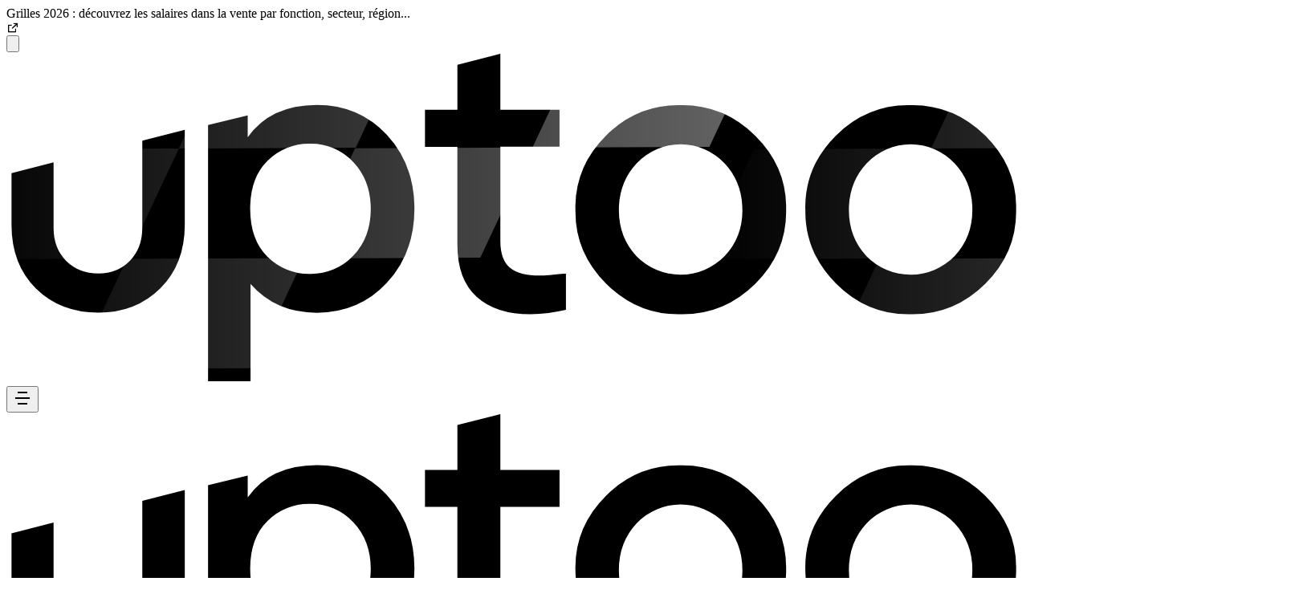

--- FILE ---
content_type: text/html; charset=utf-8
request_url: https://uptoo.fr/formation/programmes/social-selling/
body_size: 62602
content:
<!DOCTYPE html><html lang="fr" class="dm_sans_cd7d9c28-module__5DkaPW__variable font-sans font-normal"><head><meta charSet="utf-8"/><meta name="viewport" content="width=device-width, initial-scale=1"/><link rel="preload" as="image" imageSrcSet="https://images.prismic.io/uptoo/aLmaUGGNHVfTOqI__social-selling.webp?auto=format%2Ccompress&amp;fit=max&amp;w=1920 1x, https://images.prismic.io/uptoo/aLmaUGGNHVfTOqI__social-selling.webp?auto=format%2Ccompress&amp;fit=max&amp;w=3840 2x"/><link rel="stylesheet" href="/_c/_next/static/chunks/86f4c47ff12efe48.css" data-precedence="next"/><link rel="stylesheet" href="/_c/_next/static/chunks/146be844ece45c8f.css" data-precedence="next"/><link rel="stylesheet" href="/_c/_next/static/chunks/35bba2e8a316049d.css" data-precedence="next"/><link rel="preload" as="script" fetchPriority="low" href="/_c/_next/static/chunks/88418ae6fdb56e7b.js"/><script src="/_c/_next/static/chunks/03c3f0385bef3eea.js" async=""></script><script src="/_c/_next/static/chunks/4ac9a8827be51a69.js" async=""></script><script src="/_c/_next/static/chunks/58ca46d4fbcccab8.js" async=""></script><script src="/_c/_next/static/chunks/98c550b8972e5c90.js" async=""></script><script src="/_c/_next/static/chunks/turbopack-437ab85199f8a0eb.js" async=""></script><script src="/_c/_next/static/chunks/c775eb64e36c28b4.js" async=""></script><script src="/_c/_next/static/chunks/365b42e7d9d88ed3.js" async=""></script><script src="/_c/_next/static/chunks/94ae1ee717c81341.js" async=""></script><script src="/_c/_next/static/chunks/165f7f3483c687c7.js" async=""></script><script src="/_c/_next/static/chunks/ed34a4f72b157453.js" async=""></script><script src="/_c/_next/static/chunks/aeb7eb92a7e9004a.js" async=""></script><script src="/_c/_next/static/chunks/11966249dd192ecd.js" async=""></script><script src="/_c/_next/static/chunks/81adec61e950dc45.js" async=""></script><script src="/_c/_next/static/chunks/23bf216aa93d6aac.js" async=""></script><script src="/_c/_next/static/chunks/742ad4b902407ad3.js" async=""></script><script src="/_c/_next/static/chunks/8ce47fd3c4e17269.js" async=""></script><script src="/_c/_next/static/chunks/7fd6ec1c7d2e7e39.js" async=""></script><script src="/_c/_next/static/chunks/98e8f6d311cabcd3.js" async=""></script><script src="/_c/_next/static/chunks/12556a011e133692.js" async=""></script><script src="/_c/_next/static/chunks/4ee89926ea7aa6f5.js" async=""></script><script src="/_c/_next/static/chunks/5949031450ecc8da.js" async=""></script><script src="/_c/_next/static/chunks/1bc066178de538e2.js" async=""></script><script src="/_c/_next/static/chunks/d77572ea07e0255f.js" async=""></script><script src="/_c/_next/static/chunks/7423eee2e122ae3c.js" async=""></script><link rel="preload" href="https://www.googletagmanager.com/gtm.js?id=GTM-PVGLGPS" as="script"/><link rel="preload" href="/_c/_next/static/chunks/68b22a55af8797cf.js" as="script" fetchPriority="low"/><link rel="preload" href="/_c/_next/static/chunks/1f5dbdc7c4b5a610.js" as="script" fetchPriority="low"/><link rel="preload" href="/_c/_next/static/chunks/02b5656e403f3067.js" as="script" fetchPriority="low"/><link rel="preload" href="/_c/_next/static/chunks/b3c69cc97e3ffb15.js" as="script" fetchPriority="low"/><link rel="preload" href="/_c/_next/static/chunks/98166d160de2f26c.js" as="script" fetchPriority="low"/><link rel="preload" href="/_c/_next/static/chunks/f2e296b78a6f79cf.js" as="script" fetchPriority="low"/><link rel="preload" href="/_c/_next/static/chunks/b4e352eca6cccb43.js" as="script" fetchPriority="low"/><link rel="preload" href="/_c/_next/static/chunks/ac57795d2e6150b1.js" as="script" fetchPriority="low"/><link rel="preload" href="/_c/_next/static/chunks/33912d2f2ffb8d76.js" as="script" fetchPriority="low"/><link rel="preload" href="/_c/_next/static/chunks/9fff68c16ae6e448.js" as="script" fetchPriority="low"/><link rel="preload" href="/_c/_next/static/chunks/b6bc8c909475bf9e.js" as="script" fetchPriority="low"/><meta name="next-size-adjust" content=""/><link rel="icon" href="/cdn/assets/favicons/solid/uptoo-favicon-solid-primary.png"/><link rel="preconnect" href="https://fonts.gstatic.com" crossorigin="anonymous"/><title>Formation social selling : Exploiter Linkedin pour développer ses ventes - Uptoo</title><meta name="description" content="LinkedIn est un levier commercial puissant. Cette formation vous aide à structurer une démarche de prospection digitale efficace, sans scripts ni automatisation."/><meta name="robots" content="index, follow"/><link rel="canonical" href="https://uptoo.fr/formation/programmes/social-selling/"/><meta property="og:title" content="Formation social selling : Exploiter Linkedin pour développer ses ventes - Uptoo"/><meta property="og:description" content="LinkedIn est un levier commercial puissant. Cette formation vous aide à structurer une démarche de prospection digitale efficace, sans scripts ni automatisation."/><meta property="og:url" content="https://uptoo.fr/formation/programmes/social-selling/"/><meta property="og:locale" content="fr-fr"/><meta property="og:image" content="https://images.prismic.io/uptoo/aOYXCJ5xUNkB1ukq_thumbnail-formation.png?auto=format,compress&amp;rect=0,24,1280,672&amp;w=2400&amp;h=1260"/><meta property="og:type" content="website"/><meta name="twitter:card" content="summary_large_image"/><meta name="twitter:creator" content="@NomUtilisateur"/><meta name="twitter:title" content="Formation social selling : Exploiter Linkedin pour développer ses ventes - Uptoo"/><meta name="twitter:description" content="LinkedIn est un levier commercial puissant. Cette formation vous aide à structurer une démarche de prospection digitale efficace, sans scripts ni automatisation."/><meta name="twitter:image" content="https://images.prismic.io/uptoo/aOYXCJ5xUNkB1ukq_thumbnail-formation.png?auto=format,compress&amp;rect=0,24,1280,672&amp;w=2400&amp;h=1260"/><link rel="icon" href="/favicon.ico?favicon.0b3bf435.ico" sizes="256x256" type="image/x-icon"/><noscript>
            <style>
              .motion { opacity: 1 !important; transform: none !important; height: unset !important }
            </style>
          </noscript><script src="/_c/_next/static/chunks/a6dad97d9634a72d.js" noModule=""></script></head><body id="#top" class="no-js"><div hidden=""><!--$--><!--/$--></div><script>(self.__next_s=self.__next_s||[]).push([0,{"type":"application/ld+json","children":"{\"@context\":\"https://schema.org\",\"@type\":\"Course\",\"@id\":\"https://uptoo.fr/formation/programmes/social-selling/#course\",\"name\":\"Social Selling — Programme de formation\",\"url\":\"https://uptoo.fr/formation/programmes/social-selling/\",\"description\":\"Prospection et influence sur les réseaux (LinkedIn), personal branding et génération d'opportunités.\",\"inLanguage\":\"fr-FR\",\"provider\":{\"@type\":\"Organization\",\"@id\":\"https://uptoo.fr/#organization\",\"name\":\"Uptoo\",\"url\":\"https://uptoo.fr/\"}}","id":"json-ld-schema"}])</script><script>(self.__next_s=self.__next_s||[]).push([0,{"type":"application/ld+json","children":"{\"@context\":\"https://schema.org\",\"@type\":\"BreadcrumbList\",\"@id\":\"https://uptoo.fr/formation/programmes/social-selling/#breadcrumb\",\"itemListElement\":[{\"@type\":\"ListItem\",\"position\":1,\"name\":\"Accueil\",\"item\":\"https://uptoo.fr/\"},{\"@type\":\"ListItem\",\"position\":2,\"name\":\"Formation\",\"item\":\"https://uptoo.fr/formation/\"},{\"@type\":\"ListItem\",\"position\":3,\"name\":\"Social Selling\",\"item\":\"https://uptoo.fr/formation/programmes/social-selling/\"}]}","id":"corpo-breadcrumb-jsonld"}])</script><div><div class="bg-white-1"><div><header class="z-50 w-full bg-white relative" role="banner"><div class="container py-3"><div class="lg:hidden"><div class="flex justify-between items-center"><a class="h-fit" aria-label="logo Uptoo.fr" href="/"><div><svg xmlns="https://www.w3.org/2000/svg" viewBox="0 0 571 186" class="h-7"><g id="logo-uptoo"><path class="fill-current transition-all duration-300 text-slate-900 opacity-100 w-auto h-auto" d="M543.51,88.74q0-15.58-10-26.25a34,34,0,0,0-49.48,0q-10,10.66-10,26.25t9.92,26a34.56,34.56,0,0,0,49.6-.12Q543.5,104.11,543.51,88.74Zm-94-.23q-.45-24.08,17.22-41.61t41.85-17.09Q533,29.36,550.8,47t17.33,41.5q.47,24.08-17.33,41.73t-42.18,17.2q-24.18.45-41.85-17.31T449.55,88.51Zm-35.42.23q0-15.58-10-26.25a34,34,0,0,0-49.48,0q-10,10.66-10,26.25t9.92,26a34.56,34.56,0,0,0,49.6-.12Q414.14,104.11,414.13,88.74Zm-93.95-.23q-.45-24.08,17.22-41.61t41.84-17.09q24.4-.45,42.19,17.2t17.33,41.5q.47,24.08-17.33,41.73t-42.19,17.2q-24.17.45-41.84-17.31T320.18,88.51Zm-5.32,36v20.41A98.57,98.57,0,0,1,295,147.44q-19.61,0-30.44-9.86t-10.83-29.35v-55H235.51V32.34h18.24V7.07L277.92.93V32.34h33.29V53.2H277.92v53q0,10.55,5.36,15T300,125.66Q303.91,125.66,314.86,124.51Z"></path><path class="fill-current transition-all duration-300 text-card-foreground opacity-100 w-auto h-auto" d="M195.18,114.42Q205,104.16,205,88.21t-9.79-26.32a32.12,32.12,0,0,0-24.36-10.37,32.88,32.88,0,0,0-23.9,9.57q-9.79,9.57-9.8,26.89,0,17.55,9.8,27.12a32.85,32.85,0,0,0,23.9,9.58A32.28,32.28,0,0,0,195.18,114.42ZM229.57,88q0,25.08-15.6,41.82t-39.28,16.75q-23.22,0-37.34-16.18v54.7h-23.9V41l22.31-5.43V47.87q12.75-18.22,38.93-18.23,23.69,0,39.28,16.75T229.57,88ZM2.86,97.1v-29L26.53,62V98.92q0,11.4,7.06,18.46t18.22,7.07q10.69,0,17.64-7.07t7-18.46V49.77l23.9-6.11V97.1q0,22.11-13.77,35.78T51.81,146.55q-21.41,0-35.18-13.56T2.86,97.1Z"></path></g></svg></div></a><button type="button" class="lg:hidden flex items-center" aria-expanded="false" aria-label="Ouvrir le menu mobile"><svg viewBox="0 0 24 24" xmlns="http://www.w3.org/2000/svg" width="24" height="24" fill="currentColor" class="remixicon text-black-1 h-10"><path d="M18 18V20H6V18H18ZM21 11V13H3V11H21ZM18 4V6H6V4H18Z"></path></svg></button></div></div><div class="hidden lg:flex items-center z-40 bg-white-1"><a class="h-fit mr-6" tabindex="0" href="/"><div><svg xmlns="https://www.w3.org/2000/svg" viewBox="0 0 571 186" class="h-[1.6rem]"><g id="logo-uptoo"><path class="fill-current transition-all duration-300 text-slate-900 opacity-100 w-auto h-auto" d="M543.51,88.74q0-15.58-10-26.25a34,34,0,0,0-49.48,0q-10,10.66-10,26.25t9.92,26a34.56,34.56,0,0,0,49.6-.12Q543.5,104.11,543.51,88.74Zm-94-.23q-.45-24.08,17.22-41.61t41.85-17.09Q533,29.36,550.8,47t17.33,41.5q.47,24.08-17.33,41.73t-42.18,17.2q-24.18.45-41.85-17.31T449.55,88.51Zm-35.42.23q0-15.58-10-26.25a34,34,0,0,0-49.48,0q-10,10.66-10,26.25t9.92,26a34.56,34.56,0,0,0,49.6-.12Q414.14,104.11,414.13,88.74Zm-93.95-.23q-.45-24.08,17.22-41.61t41.84-17.09q24.4-.45,42.19,17.2t17.33,41.5q.47,24.08-17.33,41.73t-42.19,17.2q-24.17.45-41.84-17.31T320.18,88.51Zm-5.32,36v20.41A98.57,98.57,0,0,1,295,147.44q-19.61,0-30.44-9.86t-10.83-29.35v-55H235.51V32.34h18.24V7.07L277.92.93V32.34h33.29V53.2H277.92v53q0,10.55,5.36,15T300,125.66Q303.91,125.66,314.86,124.51Z"></path><path class="fill-current transition-all duration-300 text-card-foreground opacity-100 w-auto h-auto" d="M195.18,114.42Q205,104.16,205,88.21t-9.79-26.32a32.12,32.12,0,0,0-24.36-10.37,32.88,32.88,0,0,0-23.9,9.57q-9.79,9.57-9.8,26.89,0,17.55,9.8,27.12a32.85,32.85,0,0,0,23.9,9.58A32.28,32.28,0,0,0,195.18,114.42ZM229.57,88q0,25.08-15.6,41.82t-39.28,16.75q-23.22,0-37.34-16.18v54.7h-23.9V41l22.31-5.43V47.87q12.75-18.22,38.93-18.23,23.69,0,39.28,16.75T229.57,88ZM2.86,97.1v-29L26.53,62V98.92q0,11.4,7.06,18.46t18.22,7.07q10.69,0,17.64-7.07t7-18.46V49.77l23.9-6.11V97.1q0,22.11-13.77,35.78T51.81,146.55q-21.41,0-35.18-13.56T2.86,97.1Z"></path></g></svg></div></a><div class="flex flex-1 items-center gap-0"><nav role="navigation" aria-label="Navigation principale" itemScope="" itemType="https://schema.org/SiteNavigationElement" class="relative w-full"><nav aria-label="Main" data-orientation="horizontal" dir="ltr" class="relative z-50 flex flex-1 items-center justify-center w-full"><div style="position:relative"><ul data-orientation="horizontal" class="group flex list-none flex-1 items-center space-x-1 m-0 w-full justify-start p-0" itemProp="about" itemScope="" itemType="https://schema.org/ItemList" dir="ltr"><li itemProp="name"><button type="button" class="group hover:text-black-1 data-[state=inactive]:text-black-1 hover:bg-transparent data-[state=open]:bg-transparent data-[state=active]:bg-transparent focus:bg-transparent focus:text-black-1 text-small data-[state=closed]:bg-transparent group inline-flex h-10 items-center gap-x-1 rounded-lg px-4 py-2 text-small transition-colors hover:bg-border-1 focus:bg-border-1/60" aria-haspopup="true" aria-expanded="false" id="radix-_R_ml5elubt6ivb_-trigger-solutions" data-state="closed" aria-controls="radix-_R_ml5elubt6ivb_-content-solutions" data-radix-collection-item=""><span>Nos solutions</span><svg viewBox="0 0 24 24" xmlns="http://www.w3.org/2000/svg" width="24" height="24" fill="currentColor" aria-hidden="true" class="remixicon h-4 w-4 transition-transform duration-200 group-data-[state=open]:rotate-180"><path d="M11.9999 13.1714L16.9497 8.22168L18.3639 9.63589L11.9999 15.9999L5.63599 9.63589L7.0502 8.22168L11.9999 13.1714Z"></path></svg></button><div id="radix-_R_ml5elubt6ivb_-content-solutions" aria-labelledby="radix-_R_ml5elubt6ivb_-trigger-solutions" data-orientation="horizontal" data-state="closed" class="data-[state=closed]:hidden md:absolute md:w-auto duration-500 data-[motion^=from-]:animate-in data-[motion^=from-]:fade-in data-[motion^=to-]:animate-out data-[motion^=to-]:fade-out data-[motion=from-end]:slide-in-from-right-20 data-[motion=from-start]:slide-in-from-left-20 data-[motion=to-end]:slide-out-to-right-20 data-[motion=to-start]:slide-out-to-left-20 bg-white-1 text-small" aria-hidden="true" style="pointer-events:none;animation-duration:300ms" dir="ltr"><div class="relative"><div class="flex md:gap-2 relative overflow-hidden"><div class="w-full" style="transform:none"><ul class="grid gap-1 md:gap-3 md:p-2 py-3 list-none m-0 p-0"><li class="list-none"><button type="button" class="group cursor-pointer flex w-full select-none rounded-md md:p-3 pb-3 leading-none no-underline outline-none transition-colors md:hover:bg-border-1 focus:bg-accent focus:text-grey-1 text-small" tabindex="3" aria-haspopup="true" aria-expanded="false" aria-controls="solutions-recruter"><div class="py-0 flex w-full justify-between items-center gap-3 rounded-md"><div class="flex items-center space-x-3"><svg viewBox="0 0 24 24" xmlns="http://www.w3.org/2000/svg" width="24" height="24" fill="currentColor" class="remixicon opacity-50 w-6 text-grey-1 group-hover:opacity-100 group-hover:text-black-1 transition-all duration-200"><path d="M12 14V16C8.68629 16 6 18.6863 6 22H4C4 17.5817 7.58172 14 12 14ZM12 13C8.685 13 6 10.315 6 7C6 3.685 8.685 1 12 1C15.315 1 18 3.685 18 7C18 10.315 15.315 13 12 13ZM12 11C14.21 11 16 9.21 16 7C16 4.79 14.21 3 12 3C9.79 3 8 4.79 8 7C8 9.21 9.79 11 12 11ZM21.4462 20.032L22.9497 21.5355L21.5355 22.9497L20.032 21.4462C19.4365 21.7981 18.7418 22 18 22C15.7909 22 14 20.2091 14 18C14 15.7909 15.7909 14 18 14C20.2091 14 22 15.7909 22 18C22 18.7418 21.7981 19.4365 21.4462 20.032ZM18 20C19.1046 20 20 19.1046 20 18C20 16.8954 19.1046 16 18 16C16.8954 16 16 16.8954 16 18C16 19.1046 16.8954 20 18 20Z"></path></svg><p class="text-small-medium text-black-1">Recruter</p></div><svg viewBox="0 0 24 24" xmlns="http://www.w3.org/2000/svg" width="24" height="24" fill="currentColor" class="remixicon w-3 text-black-1"><path d="M13.1717 12.0007L8.22192 7.05093L9.63614 5.63672L16.0001 12.0007L9.63614 18.3646L8.22192 16.9504L13.1717 12.0007Z"></path></svg></div></button></li><li class="list-none"><button type="button" class="group cursor-pointer flex w-full select-none rounded-md md:p-3 pb-3 leading-none no-underline outline-none transition-colors md:hover:bg-border-1 focus:bg-accent focus:text-grey-1 text-small" tabindex="4" aria-haspopup="true" aria-expanded="false" aria-controls="solutions-former"><div class="py-0 flex w-full justify-between items-center gap-3 rounded-md"><div class="flex items-center space-x-3"><svg viewBox="0 0 24 24" xmlns="http://www.w3.org/2000/svg" width="24" height="24" fill="currentColor" class="remixicon opacity-50 w-6 text-grey-1 group-hover:opacity-100 group-hover:text-black-1 transition-all duration-200"><path d="M11 7H13V17H11V7ZM15 11H17V17H15V11ZM7 13H9V17H7V13ZM15 4H5V20H19V8H15V4ZM3 2.9918C3 2.44405 3.44749 2 3.9985 2H16L20.9997 7L21 20.9925C21 21.5489 20.5551 22 20.0066 22H3.9934C3.44476 22 3 21.5447 3 21.0082V2.9918Z"></path></svg><p class="text-small-medium text-black-1">Former</p></div><svg viewBox="0 0 24 24" xmlns="http://www.w3.org/2000/svg" width="24" height="24" fill="currentColor" class="remixicon w-3 text-black-1"><path d="M13.1717 12.0007L8.22192 7.05093L9.63614 5.63672L16.0001 12.0007L9.63614 18.3646L8.22192 16.9504L13.1717 12.0007Z"></path></svg></div></button></li><li class="list-none"><button type="button" class="group cursor-pointer flex w-full select-none rounded-md md:p-3 pb-3 leading-none no-underline outline-none transition-colors md:hover:bg-border-1 focus:bg-accent focus:text-grey-1 text-small" tabindex="5" aria-haspopup="true" aria-expanded="false" aria-controls="solutions-conseil"><div class="py-0 flex w-full justify-between items-center gap-3 rounded-md"><div class="flex items-center space-x-3"><svg viewBox="0 0 24 24" xmlns="http://www.w3.org/2000/svg" width="24" height="24" fill="currentColor" class="remixicon opacity-50 w-6 text-grey-1 group-hover:opacity-100 group-hover:text-black-1 transition-all duration-200"><path d="M18.031 16.6168L22.3137 20.8995L20.8995 22.3137L16.6168 18.031C15.0769 19.263 13.124 20 11 20C6.032 20 2 15.968 2 11C2 6.032 6.032 2 11 2C15.968 2 20 6.032 20 11C20 13.124 19.263 15.0769 18.031 16.6168ZM16.0247 15.8748C17.2475 14.6146 18 12.8956 18 11C18 7.1325 14.8675 4 11 4C7.1325 4 4 7.1325 4 11C4 14.8675 7.1325 18 11 18C12.8956 18 14.6146 17.2475 15.8748 16.0247L16.0247 15.8748ZM12.1779 7.17624C11.4834 7.48982 11 8.18846 11 9C11 10.1046 11.8954 11 13 11C13.8115 11 14.5102 10.5166 14.8238 9.82212C14.9383 10.1945 15 10.59 15 11C15 13.2091 13.2091 15 11 15C8.79086 15 7 13.2091 7 11C7 8.79086 8.79086 7 11 7C11.41 7 11.8055 7.06167 12.1779 7.17624Z"></path></svg><p class="text-small-medium text-black-1">Conseil</p></div><svg viewBox="0 0 24 24" xmlns="http://www.w3.org/2000/svg" width="24" height="24" fill="currentColor" class="remixicon w-3 text-black-1"><path d="M13.1717 12.0007L8.22192 7.05093L9.63614 5.63672L16.0001 12.0007L9.63614 18.3646L8.22192 16.9504L13.1717 12.0007Z"></path></svg></div></button></li></ul></div></div></div></div></li><li itemProp="name"><button type="button" class="group hover:text-black-1 data-[state=inactive]:text-black-1 hover:bg-transparent data-[state=open]:bg-transparent data-[state=active]:bg-transparent focus:bg-transparent focus:text-black-1 text-small data-[state=closed]:bg-transparent group inline-flex h-10 items-center gap-x-1 rounded-lg px-4 py-2 text-small transition-colors hover:bg-border-1 focus:bg-border-1/60" aria-haspopup="true" aria-expanded="false" id="radix-_R_ml5elubt6ivb_-trigger-uptoo" data-state="closed" aria-controls="radix-_R_ml5elubt6ivb_-content-uptoo" data-radix-collection-item=""><span>À propos d&#x27;Uptoo</span><svg viewBox="0 0 24 24" xmlns="http://www.w3.org/2000/svg" width="24" height="24" fill="currentColor" aria-hidden="true" class="remixicon h-4 w-4 transition-transform duration-200 group-data-[state=open]:rotate-180"><path d="M11.9999 13.1714L16.9497 8.22168L18.3639 9.63589L11.9999 15.9999L5.63599 9.63589L7.0502 8.22168L11.9999 13.1714Z"></path></svg></button><div id="radix-_R_ml5elubt6ivb_-content-uptoo" aria-labelledby="radix-_R_ml5elubt6ivb_-trigger-uptoo" data-orientation="horizontal" data-state="closed" class="data-[state=closed]:hidden md:absolute md:w-auto duration-500 data-[motion^=from-]:animate-in data-[motion^=from-]:fade-in data-[motion^=to-]:animate-out data-[motion^=to-]:fade-out data-[motion=from-end]:slide-in-from-right-20 data-[motion=from-start]:slide-in-from-left-20 data-[motion=to-end]:slide-out-to-right-20 data-[motion=to-start]:slide-out-to-left-20 bg-white-1 text-small" aria-hidden="true" style="pointer-events:none;animation-duration:300ms" dir="ltr"><div class="flex"><div class="overflow-hidden md:w-[350px]"><ul class="grid gap-1 md:gap-3 p-2"><li itemProp="name"><a class="group block select-none rounded md:p-3 px-0 py-3 leading-none no-underline outline-none transition-colors hover:bg-border-1 focus:bg-accent focus:text-grey-1 text-small" itemProp="url" title="Notre histoire" tabindex="21" href="/notre-societe/a-propos/"><div class="flex items-start gap-3"><div class="min-w-6 opacity-50 text-grey-1 group-hover:opacity-100 group-hover:text-black-1 transition-all duration-200"><svg viewBox="0 0 24 24" xmlns="http://www.w3.org/2000/svg" width="24" height="24" fill="currentColor" class="remixicon w-6"><path d="M13 21V23H11V21H3C2.44772 21 2 20.5523 2 20V4C2 3.44772 2.44772 3 3 3H9C10.1947 3 11.2671 3.52375 12 4.35418C12.7329 3.52375 13.8053 3 15 3H21C21.5523 3 22 3.44772 22 4V20C22 20.5523 21.5523 21 21 21H13ZM20 19V5H15C13.8954 5 13 5.89543 13 7V19H20ZM11 19V7C11 5.89543 10.1046 5 9 5H4V19H11Z"></path></svg></div><div><p class="text-small-medium text-black-1">Notre histoire</p><p class="line-clamp-2 leading-snug text-grey-1 text-small">De 2005 à aujourd&#x27;hui</p></div></div></a></li><li itemProp="name"><a class="group block select-none rounded md:p-3 px-0 py-3 leading-none no-underline outline-none transition-colors hover:bg-border-1 focus:bg-accent focus:text-grey-1 text-small" itemProp="url" title="Travailler chez Nous" tabindex="22" href="/notre-societe/travailler-chez-nous/"><div class="flex items-start gap-3"><div class="min-w-6 opacity-50 text-grey-1 group-hover:opacity-100 group-hover:text-black-1 transition-all duration-200"><svg viewBox="0 0 24 24" xmlns="http://www.w3.org/2000/svg" width="24" height="24" fill="currentColor" class="remixicon w-6"><path d="M7 5V2C7 1.44772 7.44772 1 8 1H16C16.5523 1 17 1.44772 17 2V5H21C21.5523 5 22 5.44772 22 6V20C22 20.5523 21.5523 21 21 21H3C2.44772 21 2 20.5523 2 20V6C2 5.44772 2.44772 5 3 5H7ZM4 16V19H20V16H4ZM4 14H20V7H4V14ZM9 3V5H15V3H9ZM11 11H13V13H11V11Z"></path></svg></div><div><p class="text-small-medium text-black-1">Travailler chez Nous</p><p class="line-clamp-2 leading-snug text-grey-1 text-small">Rejoindre la 1ère Great Place To Work 2023</p></div></div></a></li><li itemProp="name"><a class="group block select-none rounded md:p-3 px-0 py-3 leading-none no-underline outline-none transition-colors hover:bg-border-1 focus:bg-accent focus:text-grey-1 text-small" itemProp="url" title="Espace presse" tabindex="23" href="/notre-societe/presse/"><div class="flex items-start gap-3"><div class="min-w-6 opacity-50 text-grey-1 group-hover:opacity-100 group-hover:text-black-1 transition-all duration-200"><svg viewBox="0 0 24 24" xmlns="http://www.w3.org/2000/svg" width="24" height="24" fill="currentColor" class="remixicon w-6"><path d="M16 20V4H4V19C4 19.5523 4.44772 20 5 20H16ZM19 22H5C3.34315 22 2 20.6569 2 19V3C2 2.44772 2.44772 2 3 2H17C17.5523 2 18 2.44772 18 3V10H22V19C22 20.6569 20.6569 22 19 22ZM18 12V19C18 19.5523 18.4477 20 19 20C19.5523 20 20 19.5523 20 19V12H18ZM6 6H12V12H6V6ZM8 8V10H10V8H8ZM6 13H14V15H6V13ZM6 16H14V18H6V16Z"></path></svg></div><div><p class="text-small-medium text-black-1">Espace presse</p><p class="line-clamp-2 leading-snug text-grey-1 text-small">Uptoo dans les médias</p></div></div></a></li><li itemProp="name"><a class="group block select-none rounded md:p-3 px-0 py-3 leading-none no-underline outline-none transition-colors hover:bg-border-1 focus:bg-accent focus:text-grey-1 text-small" itemProp="url" title="Nos clients" tabindex="25" href="/temoignages/"><div class="flex items-start gap-3"><div class="min-w-6 opacity-50 text-grey-1 group-hover:opacity-100 group-hover:text-black-1 transition-all duration-200"><svg viewBox="0 0 24 24" xmlns="http://www.w3.org/2000/svg" width="24" height="24" fill="currentColor" class="remixicon w-6"><path d="M5.00488 9.00281C5.55717 9.00281 6.00488 9.45052 6.00488 10.0028C7.63965 10.0028 9.14352 10.5632 10.3349 11.5023L12.5049 11.5028C13.8375 11.5028 15.0348 12.0821 15.8588 13.0025L19.0049 13.0028C20.9972 13.0028 22.7173 14.1681 23.521 15.8542C21.1562 18.9748 17.3268 21.0028 13.0049 21.0028C10.2142 21.0028 7.85466 20.3996 5.944 19.3449C5.80557 19.7284 5.43727 20.0028 5.00488 20.0028H2.00488C1.4526 20.0028 1.00488 19.5551 1.00488 19.0028V10.0028C1.00488 9.45052 1.4526 9.00281 2.00488 9.00281H5.00488ZM6.00589 12.0028L6.00488 17.0248L6.05024 17.0573C7.84406 18.3177 10.183 19.0028 13.0049 19.0028C16.0089 19.0028 18.8035 17.8472 20.84 15.8734L20.9729 15.7398L20.8537 15.6394C20.3897 15.2764 19.8205 15.0512 19.2099 15.0097L19.0049 15.0028L16.8934 15.0028C16.9664 15.3244 17.0049 15.6591 17.0049 16.0028V17.0028H8.00488V15.0028L14.7949 15.0018L14.7605 14.9233C14.38 14.1297 13.593 13.5681 12.6693 13.5081L12.5049 13.5028L9.57547 13.5027C8.66823 12.5773 7.40412 12.0031 6.00589 12.0028ZM4.00488 11.0028H3.00488V18.0028H4.00488V11.0028ZM18.0049 5.00281C19.6617 5.00281 21.0049 6.34595 21.0049 8.00281C21.0049 9.65966 19.6617 11.0028 18.0049 11.0028C16.348 11.0028 15.0049 9.65966 15.0049 8.00281C15.0049 6.34595 16.348 5.00281 18.0049 5.00281ZM18.0049 7.00281C17.4526 7.00281 17.0049 7.45052 17.0049 8.00281C17.0049 8.55509 17.4526 9.00281 18.0049 9.00281C18.5572 9.00281 19.0049 8.55509 19.0049 8.00281C19.0049 7.45052 18.5572 7.00281 18.0049 7.00281ZM11.0049 2.00281C12.6617 2.00281 14.0049 3.34595 14.0049 5.00281C14.0049 6.65966 12.6617 8.00281 11.0049 8.00281C9.34803 8.00281 8.00488 6.65966 8.00488 5.00281C8.00488 3.34595 9.34803 2.00281 11.0049 2.00281ZM11.0049 4.00281C10.4526 4.00281 10.0049 4.45052 10.0049 5.00281C10.0049 5.55509 10.4526 6.00281 11.0049 6.00281C11.5572 6.00281 12.0049 5.55509 12.0049 5.00281C12.0049 4.45052 11.5572 4.00281 11.0049 4.00281Z"></path></svg></div><div><p class="text-small-medium text-black-1">Nos clients</p><p class="line-clamp-2 leading-snug text-grey-1 text-small">Découvrez comment Uptoo aide les entreprises à développer leur business.</p></div></div></a></li></ul></div></div></div></li><li itemProp="name"><button type="button" class="group hover:text-black-1 data-[state=inactive]:text-black-1 hover:bg-transparent data-[state=open]:bg-transparent data-[state=active]:bg-transparent focus:bg-transparent focus:text-black-1 text-small data-[state=closed]:bg-transparent group inline-flex h-10 items-center gap-x-1 rounded-lg px-4 py-2 text-small transition-colors hover:bg-border-1 focus:bg-border-1/60" aria-haspopup="true" aria-expanded="false" id="radix-_R_ml5elubt6ivb_-trigger-ressources" data-state="closed" aria-controls="radix-_R_ml5elubt6ivb_-content-ressources" data-radix-collection-item=""><span>Ressources</span><svg viewBox="0 0 24 24" xmlns="http://www.w3.org/2000/svg" width="24" height="24" fill="currentColor" aria-hidden="true" class="remixicon h-4 w-4 transition-transform duration-200 group-data-[state=open]:rotate-180"><path d="M11.9999 13.1714L16.9497 8.22168L18.3639 9.63589L11.9999 15.9999L5.63599 9.63589L7.0502 8.22168L11.9999 13.1714Z"></path></svg></button><div id="radix-_R_ml5elubt6ivb_-content-ressources" aria-labelledby="radix-_R_ml5elubt6ivb_-trigger-ressources" data-orientation="horizontal" data-state="closed" class="data-[state=closed]:hidden md:absolute md:w-auto duration-500 data-[motion^=from-]:animate-in data-[motion^=from-]:fade-in data-[motion^=to-]:animate-out data-[motion^=to-]:fade-out data-[motion=from-end]:slide-in-from-right-20 data-[motion=from-start]:slide-in-from-left-20 data-[motion=to-end]:slide-out-to-right-20 data-[motion=to-start]:slide-out-to-left-20 bg-white-1 text-small" aria-hidden="true" style="pointer-events:none;animation-duration:300ms" dir="ltr"><div class="relative"><div class="flex md:gap-2 relative overflow-hidden"><div class="w-full"><ul class="grid gap-1 md:gap-3 md:p-2 py-3 list-none m-0 p-0"><li class="group cursor-pointer block select-none rounded-md md:p-3 pb-3 leading-none no-underline outline-none transition-colors hover:bg-border-1 focus:bg-accent focus:text-grey-1 text-small" tabindex="27"><div class="py-0 flex justify-between items-center rounded-md"><div class="flex items-center space-x-3"><svg viewBox="0 0 24 24" xmlns="http://www.w3.org/2000/svg" width="24" height="24" fill="currentColor" class="remixicon opacity-50 w-6 text-grey-1 group-hover:opacity-100 group-hover:text-black-1 transition-all duration-200"><path d="M20 22H4C3.44772 22 3 21.5523 3 21V3C3 2.44772 3.44772 2 4 2H20C20.5523 2 21 2.44772 21 3V21C21 21.5523 20.5523 22 20 22ZM19 20V4H5V20H19ZM7 6H11V10H7V6ZM7 12H17V14H7V12ZM7 16H17V18H7V16ZM13 7H17V9H13V7Z"></path></svg><p class="text-small-medium text-black-1">Blog</p></div><svg viewBox="0 0 24 24" xmlns="http://www.w3.org/2000/svg" width="24" height="24" fill="currentColor" class="remixicon w-3 text-black-1"><path d="M13.1717 12.0007L8.22192 7.05093L9.63614 5.63672L16.0001 12.0007L9.63614 18.3646L8.22192 16.9504L13.1717 12.0007Z"></path></svg></div></li><li itemProp="name"><a class="group block select-none rounded md:p-3 px-0 py-3 leading-none no-underline outline-none transition-colors hover:bg-border-1 focus:bg-accent focus:text-grey-1 text-small" itemProp="url" title="Évènements" tabindex="28" href="/evenements/"><div class="flex items-start gap-3"><div class="min-w-6 opacity-50 text-grey-1 group-hover:opacity-100 group-hover:text-black-1 transition-all duration-200"><svg viewBox="0 0 24 24" xmlns="http://www.w3.org/2000/svg" width="24" height="24" fill="currentColor" class="remixicon w-6"><path d="M9 1V3H15V1H17V3H21C21.5523 3 22 3.44772 22 4V20C22 20.5523 21.5523 21 21 21H3C2.44772 21 2 20.5523 2 20V4C2 3.44772 2.44772 3 3 3H7V1H9ZM20 11H4V19H20V11ZM8 14V16H6V14H8ZM18 14V16H10V14H18ZM7 5H4V9H20V5H17V7H15V5H9V7H7V5Z"></path></svg></div><div><p class="text-small-medium text-black-1">Évènements</p></div></div></a></li><li itemProp="name"><a class="group block select-none rounded md:p-3 px-0 py-3 leading-none no-underline outline-none transition-colors hover:bg-border-1 focus:bg-accent focus:text-grey-1 text-small" itemProp="url" title="Livres" tabindex="29" href="/livres/ce-que-vos-commerciaux-ne-font-pas-et-vous-coute-des-millions/"><div class="flex items-start gap-3"><div class="min-w-6 opacity-50 text-grey-1 group-hover:opacity-100 group-hover:text-black-1 transition-all duration-200"><svg viewBox="0 0 24 24" xmlns="http://www.w3.org/2000/svg" width="24" height="24" fill="currentColor" class="remixicon w-6"><path d="M21 18H6C5.44772 18 5 18.4477 5 19C5 19.5523 5.44772 20 6 20H21V22H6C4.34315 22 3 20.6569 3 19V4C3 2.89543 3.89543 2 5 2H21V18ZM5 16.05C5.16156 16.0172 5.32877 16 5.5 16H19V4H5V16.05ZM16 9H8V7H16V9Z"></path></svg></div><div><p class="text-small-medium text-black-1">Livres</p></div></div></a></li><li itemProp="name"><a class="group block select-none rounded md:p-3 px-0 py-3 leading-none no-underline outline-none transition-colors hover:bg-border-1 focus:bg-accent focus:text-grey-1 text-small" itemProp="url" title="Newsletter" tabindex="30" href="/newsletter/"><div class="flex items-start gap-3"><div class="min-w-6 opacity-50 text-grey-1 group-hover:opacity-100 group-hover:text-black-1 transition-all duration-200"><svg viewBox="0 0 24 24" xmlns="http://www.w3.org/2000/svg" width="24" height="24" fill="currentColor" class="remixicon w-6"><path d="M21 3C21.5523 3 22 3.44772 22 4V20.0066C22 20.5552 21.5447 21 21.0082 21H2.9918C2.44405 21 2 20.5551 2 20.0066V19H20V7.3L12 14.5L2 5.5V4C2 3.44772 2.44772 3 3 3H21ZM8 15V17H0V15H8ZM5 10V12H0V10H5ZM19.5659 5H4.43414L12 11.8093L19.5659 5Z"></path></svg></div><div><p class="text-small-medium text-black-1">Newsletter</p></div></div></a></li></ul></div></div></div></div></li><li itemProp="name"><a itemProp="url" href="/emploi/"><div class="group h-10 w-max justify-center transition-colors flex items-center gap-x-2 text-small disabled:pointer-events-none disabled:opacity-50">Offres d&#x27;emploi</div></a></li><li class="ml-auto" itemProp="name"><button type="button" class="group group inline-flex h-10 w-max items-center gap-x-[6px] rounded-lg px-4 py-2 text-small transition-colors hover:bg-border-1 focus:bg-border-1/60" aria-haspopup="true" aria-expanded="false" id="radix-_R_ml5elubt6ivb_-trigger-mon-compte" data-state="closed" aria-controls="radix-_R_ml5elubt6ivb_-content-mon-compte" data-radix-collection-item=""><svg viewBox="0 0 24 24" xmlns="http://www.w3.org/2000/svg" width="24" height="24" fill="currentColor" class="remixicon w-4 h-4"><path d="M4 22C4 17.5817 7.58172 14 12 14C16.4183 14 20 17.5817 20 22H18C18 18.6863 15.3137 16 12 16C8.68629 16 6 18.6863 6 22H4ZM12 13C8.685 13 6 10.315 6 7C6 3.685 8.685 1 12 1C15.315 1 18 3.685 18 7C18 10.315 15.315 13 12 13ZM12 11C14.21 11 16 9.21 16 7C16 4.79 14.21 3 12 3C9.79 3 8 4.79 8 7C8 9.21 9.79 11 12 11Z"></path></svg>Mon compte</button><div id="radix-_R_ml5elubt6ivb_-content-mon-compte" aria-labelledby="radix-_R_ml5elubt6ivb_-trigger-mon-compte" data-orientation="horizontal" data-state="closed" class="data-[state=closed]:hidden md:absolute md:w-auto duration-500 data-[motion^=from-]:animate-in data-[motion^=from-]:fade-in data-[motion^=to-]:animate-out data-[motion^=to-]:fade-out data-[motion=from-end]:slide-in-from-right-20 data-[motion=from-start]:slide-in-from-left-20 data-[motion=to-end]:slide-out-to-right-20 data-[motion=to-start]:slide-out-to-left-20 bg-white-1 text-small" aria-hidden="true" style="pointer-events:none;animation-duration:300ms" dir="ltr"><ul class="grid gap-1 md:gap-3 md:p-2 py-3 list-none m-0 p-0 md:w-[220px]"><li itemProp="name"><a class="group block select-none rounded md:p-3 px-0 py-3 leading-none no-underline outline-none transition-colors hover:bg-border-1 focus:bg-accent focus:text-grey-1 text-small" itemProp="url" title="Espace Entreprise" tabindex="25" href="/home/"><div class="flex items-start gap-3"><div class="min-w-6 opacity-50 text-grey-1 group-hover:opacity-100 group-hover:text-black-1 transition-all duration-200"><svg viewBox="0 0 24 24" xmlns="http://www.w3.org/2000/svg" width="24" height="24" fill="currentColor" class="remixicon w-6"><path d="M21 19H23V21H1V19H3V4C3 3.44772 3.44772 3 4 3H14C14.5523 3 15 3.44772 15 4V19H19V11H17V9H20C20.5523 9 21 9.44772 21 10V19ZM5 5V19H13V5H5ZM7 11H11V13H7V11ZM7 7H11V9H7V7Z"></path></svg></div><div><p class="text-small-medium text-black-1">Espace Entreprise</p></div></div></a></li><li itemProp="name"><a class="group block select-none rounded md:p-3 px-0 py-3 leading-none no-underline outline-none transition-colors hover:bg-border-1 focus:bg-accent focus:text-grey-1 text-small" itemProp="url" title="Espace Candidat" tabindex="26" href="/emploi/candidat/"><div class="flex items-start gap-3"><div class="min-w-6 opacity-50 text-grey-1 group-hover:opacity-100 group-hover:text-black-1 transition-all duration-200"><svg viewBox="0 0 24 24" xmlns="http://www.w3.org/2000/svg" width="24" height="24" fill="currentColor" class="remixicon w-6"><path d="M20 22H18V20C18 18.3431 16.6569 17 15 17H9C7.34315 17 6 18.3431 6 20V22H4V20C4 17.2386 6.23858 15 9 15H15C17.7614 15 20 17.2386 20 20V22ZM12 13C8.68629 13 6 10.3137 6 7C6 3.68629 8.68629 1 12 1C15.3137 1 18 3.68629 18 7C18 10.3137 15.3137 13 12 13ZM12 11C14.2091 11 16 9.20914 16 7C16 4.79086 14.2091 3 12 3C9.79086 3 8 4.79086 8 7C8 9.20914 9.79086 11 12 11Z"></path></svg></div><div><p class="text-small-medium text-black-1">Espace Candidat</p></div></div></a></li></ul></div></li></ul></div><div class="absolute left-0 top-full z-50 justify-center hidden"><div class="absolute top-full flex justify-center z-50 left-0"></div></div></nav><noscript>
    <nav role="navigation" aria-label="Navigation principale"
      itemscope itemtype="https://schema.org/SiteNavigationElement">
      <ul class="menu"><li itemprop="name" class="menu-item"><span>Nos solutions</span><ul class="sub-menu"><li itemprop="name"><a itemprop="url" href="/recrutement/">Recruter des commerciaux</a></li><li itemprop="name"><a itemprop="url" href="/recrutement/profils/manager-commercial/">Recruter des managers</a></li><li itemprop="name"><a itemprop="url" href="/recrutement/profils/directeur-commercial/">Recruter des dirigeants</a></li><li itemprop="name"><a itemprop="url" href="/recrutement/marketing/">Recruter des profils marketing & ops</a></li><li itemprop="name"><a itemprop="url" href="/conseil/assessment/">Évaluer mon équipe</a></li><li itemprop="name"><a itemprop="url" href="/formation/">Former mon équipe commerciale</a></li><li itemprop="name"><a itemprop="url" href="/formation/programmes/">Former un collaborateur</a></li><li itemprop="name"><a itemprop="url" href="/coaching-commercial/">Coacher un collaborateur</a></li><li itemprop="name"><a itemprop="url" href="/conseil/audit/">Auditer mon organisation</a></li><li itemprop="name"><a itemprop="url" href="/conseil/">Améliorer ma méthode de vente</a></li><li itemprop="name"><a itemprop="url" href="/conseil/crm/">Choisir & optimiser mon CRM</a></li></ul></li><li itemprop="name" class="menu-item"><span>À propos d'Uptoo</span><ul class="sub-menu"><li itemprop="name"><a itemprop="url" href="/notre-societe/a-propos/">Notre histoire</a></li><li itemprop="name"><a itemprop="url" href="/notre-societe/travailler-chez-nous/">Travailler chez Uptoo</a></li><li itemprop="name"><a itemprop="url" href="/notre-societe/presse/">Espace presse</a></li><li itemprop="name"><a itemprop="url" href="/temoignages/">Nos clients</a></li></ul></li><li itemprop="name" class="menu-item"><span>Ressources</span><ul class="sub-menu"><li itemprop="name"><a itemprop="url" href="/blog/">Blog Uptoo</a></li><li itemprop="name"><a itemprop="url" href="/evenements/">Évènements</a></li><li itemprop="name"><a itemprop="url" href="/livres/ce-que-vos-commerciaux-ne-font-pas-et-vous-coute-des-millions/">Livres</a></li><li itemprop="name"><a itemprop="url" href="/newsletter/">Newsletter</a></li><li itemprop="name"><a itemprop="url" href="/blog/ebooks/">Études</a></li><li itemprop="name"><a itemprop="url" href="/blog/guides/">Guides</a></li><li itemprop="name"><a itemprop="url" href="/blog/articles/">Articles</a></li><li itemprop="name"><a itemprop="url" href="/blog/masterclass/">Masterclass</a></li><li itemprop="name"><a itemprop="url" href="/blog/podcasts/">Podcasts</a></li></ul></li><li itemprop="name" class="menu-item"><span>Offres d'emploi</span><ul class="sub-menu"><li itemprop="name"><a itemprop="url" href="/emploi/">Toutes les offres d'emploi commerciales</a></li></ul></li><li itemprop="name" class="menu-item"><span>Mon compte</span><ul class="sub-menu"><li itemprop="name"><a itemprop="url" href="/home/">Espace Entreprise</a></li><li itemprop="name"><a itemprop="url" href="/emploi/candidat/">Espace Candidat</a></li></ul></li></ul>
    </nav>
  </noscript></nav><div class="flex items-center space-x-3 ml-3"><div data-orientation="vertical" role="none" class="shrink-0 bg-border-1 w-[1px] h-4"></div><a href="tel:0140060393" class="relative group flex justify-end items-center" aria-label="Appeler Uptoo au 01 40 06 03 93"><button data-slot="button" class="cursor-pointer relative inline-flex items-center justify-center whitespace-nowrap rounded-[4px] transition-all disabled:pointer-events-none disabled:opacity-50 [&amp;_svg]:pointer-events-none [&amp;_svg:not([class*=&#x27;size-&#x27;])]:size-4 shrink-0 [&amp;_svg]:shrink-0 outline-none focus-visible:border-ring focus-visible:ring-ring/50 focus-visible:ring-[3px] aria-invalid:ring-destructive/20 dark:aria-invalid:ring-destructive/40 aria-invalid:border-destructive group h-10 px-4 !text-small text-black-1 border border-[#909090]/20 hover:border-[#525260]" tabindex="0"><svg viewBox="0 0 24 24" xmlns="http://www.w3.org/2000/svg" width="24" height="24" fill="currentColor" class="remixicon h-4"><path d="M9.36556 10.6821C10.302 12.3288 11.6712 13.698 13.3179 14.6344L14.2024 13.3961C14.4965 12.9845 15.0516 12.8573 15.4956 13.0998C16.9024 13.8683 18.4571 14.3353 20.0789 14.4637C20.599 14.5049 21 14.9389 21 15.4606V19.9234C21 20.4361 20.6122 20.8657 20.1022 20.9181C19.5723 20.9726 19.0377 21 18.5 21C9.93959 21 3 14.0604 3 5.5C3 4.96227 3.02742 4.42771 3.08189 3.89776C3.1343 3.38775 3.56394 3 4.07665 3H8.53942C9.0611 3 9.49513 3.40104 9.5363 3.92109C9.66467 5.54288 10.1317 7.09764 10.9002 8.50444C11.1427 8.9484 11.0155 9.50354 10.6039 9.79757L9.36556 10.6821ZM6.84425 10.0252L8.7442 8.66809C8.20547 7.50514 7.83628 6.27183 7.64727 5H5.00907C5.00303 5.16632 5 5.333 5 5.5C5 12.9558 11.0442 19 18.5 19C18.667 19 18.8337 18.997 19 18.9909V16.3527C17.7282 16.1637 16.4949 15.7945 15.3319 15.2558L13.9748 17.1558C13.4258 16.9425 12.8956 16.6915 12.3874 16.4061L12.3293 16.373C10.3697 15.2587 8.74134 13.6303 7.627 11.6707L7.59394 11.6126C7.30849 11.1044 7.05754 10.5742 6.84425 10.0252Z"></path></svg>01 40 06 03 93</button></a><a class="hidden lg:flex" tabindex="37" href="/contact/"><button data-slot="button" class="cursor-pointer relative inline-flex items-center justify-center whitespace-nowrap rounded-[4px] transition-all disabled:pointer-events-none disabled:opacity-50 [&amp;_svg]:pointer-events-none [&amp;_svg:not([class*=&#x27;size-&#x27;])]:size-4 shrink-0 [&amp;_svg]:shrink-0 outline-none focus-visible:border-ring focus-visible:ring-ring/50 focus-visible:ring-[3px] aria-invalid:ring-destructive/20 dark:aria-invalid:ring-destructive/40 aria-invalid:border-destructive group h-10 px-4 !text-small text-white-1 bg-black-1 hover:bg-[#2F2F37]"><svg viewBox="0 0 24 24" xmlns="http://www.w3.org/2000/svg" width="24" height="24" fill="currentColor" aria-hidden="true" class="remixicon mr-[6px] h-4 w-4"><path d="M7.29117 20.8242L2 22L3.17581 16.7088C2.42544 15.3056 2 13.7025 2 12C2 6.47715 6.47715 2 12 2C17.5228 2 22 6.47715 22 12C22 17.5228 17.5228 22 12 22C10.2975 22 8.6944 21.5746 7.29117 20.8242ZM7.58075 18.711L8.23428 19.0605C9.38248 19.6745 10.6655 20 12 20C16.4183 20 20 16.4183 20 12C20 7.58172 16.4183 4 12 4C7.58172 4 4 7.58172 4 12C4 13.3345 4.32549 14.6175 4.93949 15.7657L5.28896 16.4192L4.63416 19.3658L7.58075 18.711Z"></path></svg>Nous contacter</button></a></div></div></div></div></header><div class="z-50 fixed top-0 left-0 w-full items-center duration-300 opacity-0 scale-95" aria-hidden="true" style="pointer-events:none;transition:all 0.3s cubic-bezier(0.7, 0, 0.84, 0)"><div class="w-full mx-auto" style="transition:all 0.3s cubic-bezier(0.7, 0, 0.84, 0)"><header class="z-50 w-full bg-white relative shadow-navbar" role="banner"><div class="container py-3"><div class="lg:hidden"><div class="flex justify-between items-center"><a class="h-fit" aria-label="logo Uptoo.fr" href="/"><div><svg xmlns="https://www.w3.org/2000/svg" viewBox="0 0 571 186" class="h-7"><g id="logo-uptoo"><path class="fill-current transition-all duration-300 text-slate-900 opacity-100 w-auto h-auto" d="M543.51,88.74q0-15.58-10-26.25a34,34,0,0,0-49.48,0q-10,10.66-10,26.25t9.92,26a34.56,34.56,0,0,0,49.6-.12Q543.5,104.11,543.51,88.74Zm-94-.23q-.45-24.08,17.22-41.61t41.85-17.09Q533,29.36,550.8,47t17.33,41.5q.47,24.08-17.33,41.73t-42.18,17.2q-24.18.45-41.85-17.31T449.55,88.51Zm-35.42.23q0-15.58-10-26.25a34,34,0,0,0-49.48,0q-10,10.66-10,26.25t9.92,26a34.56,34.56,0,0,0,49.6-.12Q414.14,104.11,414.13,88.74Zm-93.95-.23q-.45-24.08,17.22-41.61t41.84-17.09q24.4-.45,42.19,17.2t17.33,41.5q.47,24.08-17.33,41.73t-42.19,17.2q-24.17.45-41.84-17.31T320.18,88.51Zm-5.32,36v20.41A98.57,98.57,0,0,1,295,147.44q-19.61,0-30.44-9.86t-10.83-29.35v-55H235.51V32.34h18.24V7.07L277.92.93V32.34h33.29V53.2H277.92v53q0,10.55,5.36,15T300,125.66Q303.91,125.66,314.86,124.51Z"></path><path class="fill-current transition-all duration-300 text-card-foreground opacity-100 w-auto h-auto" d="M195.18,114.42Q205,104.16,205,88.21t-9.79-26.32a32.12,32.12,0,0,0-24.36-10.37,32.88,32.88,0,0,0-23.9,9.57q-9.79,9.57-9.8,26.89,0,17.55,9.8,27.12a32.85,32.85,0,0,0,23.9,9.58A32.28,32.28,0,0,0,195.18,114.42ZM229.57,88q0,25.08-15.6,41.82t-39.28,16.75q-23.22,0-37.34-16.18v54.7h-23.9V41l22.31-5.43V47.87q12.75-18.22,38.93-18.23,23.69,0,39.28,16.75T229.57,88ZM2.86,97.1v-29L26.53,62V98.92q0,11.4,7.06,18.46t18.22,7.07q10.69,0,17.64-7.07t7-18.46V49.77l23.9-6.11V97.1q0,22.11-13.77,35.78T51.81,146.55q-21.41,0-35.18-13.56T2.86,97.1Z"></path></g></svg></div></a><button type="button" class="lg:hidden flex items-center" aria-expanded="false" aria-label="Ouvrir le menu mobile"><svg viewBox="0 0 24 24" xmlns="http://www.w3.org/2000/svg" width="24" height="24" fill="currentColor" class="remixicon text-black-1 h-10"><path d="M18 18V20H6V18H18ZM21 11V13H3V11H21ZM18 4V6H6V4H18Z"></path></svg></button></div></div><div class="hidden lg:flex items-center z-40 bg-white-1"><a class="h-fit mr-6" tabindex="0" href="/"><div><svg xmlns="https://www.w3.org/2000/svg" viewBox="0 0 571 186" class="h-[1.6rem]"><g id="logo-uptoo"><path class="fill-current transition-all duration-300 text-slate-900 opacity-100 w-auto h-auto" d="M543.51,88.74q0-15.58-10-26.25a34,34,0,0,0-49.48,0q-10,10.66-10,26.25t9.92,26a34.56,34.56,0,0,0,49.6-.12Q543.5,104.11,543.51,88.74Zm-94-.23q-.45-24.08,17.22-41.61t41.85-17.09Q533,29.36,550.8,47t17.33,41.5q.47,24.08-17.33,41.73t-42.18,17.2q-24.18.45-41.85-17.31T449.55,88.51Zm-35.42.23q0-15.58-10-26.25a34,34,0,0,0-49.48,0q-10,10.66-10,26.25t9.92,26a34.56,34.56,0,0,0,49.6-.12Q414.14,104.11,414.13,88.74Zm-93.95-.23q-.45-24.08,17.22-41.61t41.84-17.09q24.4-.45,42.19,17.2t17.33,41.5q.47,24.08-17.33,41.73t-42.19,17.2q-24.17.45-41.84-17.31T320.18,88.51Zm-5.32,36v20.41A98.57,98.57,0,0,1,295,147.44q-19.61,0-30.44-9.86t-10.83-29.35v-55H235.51V32.34h18.24V7.07L277.92.93V32.34h33.29V53.2H277.92v53q0,10.55,5.36,15T300,125.66Q303.91,125.66,314.86,124.51Z"></path><path class="fill-current transition-all duration-300 text-card-foreground opacity-100 w-auto h-auto" d="M195.18,114.42Q205,104.16,205,88.21t-9.79-26.32a32.12,32.12,0,0,0-24.36-10.37,32.88,32.88,0,0,0-23.9,9.57q-9.79,9.57-9.8,26.89,0,17.55,9.8,27.12a32.85,32.85,0,0,0,23.9,9.58A32.28,32.28,0,0,0,195.18,114.42ZM229.57,88q0,25.08-15.6,41.82t-39.28,16.75q-23.22,0-37.34-16.18v54.7h-23.9V41l22.31-5.43V47.87q12.75-18.22,38.93-18.23,23.69,0,39.28,16.75T229.57,88ZM2.86,97.1v-29L26.53,62V98.92q0,11.4,7.06,18.46t18.22,7.07q10.69,0,17.64-7.07t7-18.46V49.77l23.9-6.11V97.1q0,22.11-13.77,35.78T51.81,146.55q-21.41,0-35.18-13.56T2.86,97.1Z"></path></g></svg></div></a><div class="flex flex-1 items-center gap-0"><nav role="navigation" aria-label="Navigation principale" itemScope="" itemType="https://schema.org/SiteNavigationElement" class="relative w-full"><nav aria-label="Main" data-orientation="horizontal" dir="ltr" class="relative z-50 flex flex-1 items-center justify-center w-full"><div style="position:relative"><ul data-orientation="horizontal" class="group flex list-none flex-1 items-center space-x-1 m-0 w-full justify-start p-0" itemProp="about" itemScope="" itemType="https://schema.org/ItemList" dir="ltr"><li itemProp="name"><button type="button" class="group hover:text-black-1 data-[state=inactive]:text-black-1 hover:bg-transparent data-[state=open]:bg-transparent data-[state=active]:bg-transparent focus:bg-transparent focus:text-black-1 text-small data-[state=closed]:bg-transparent group inline-flex h-10 items-center gap-x-1 rounded-lg px-4 py-2 text-small transition-colors hover:bg-border-1 focus:bg-border-1/60" aria-haspopup="true" aria-expanded="false" id="radix-_R_mllelubt6ivb_-trigger-solutions" data-state="closed" aria-controls="radix-_R_mllelubt6ivb_-content-solutions" data-radix-collection-item=""><span>Nos solutions</span><svg viewBox="0 0 24 24" xmlns="http://www.w3.org/2000/svg" width="24" height="24" fill="currentColor" aria-hidden="true" class="remixicon h-4 w-4 transition-transform duration-200 group-data-[state=open]:rotate-180"><path d="M11.9999 13.1714L16.9497 8.22168L18.3639 9.63589L11.9999 15.9999L5.63599 9.63589L7.0502 8.22168L11.9999 13.1714Z"></path></svg></button><div id="radix-_R_mllelubt6ivb_-content-solutions" aria-labelledby="radix-_R_mllelubt6ivb_-trigger-solutions" data-orientation="horizontal" data-state="closed" class="data-[state=closed]:hidden md:absolute md:w-auto duration-500 data-[motion^=from-]:animate-in data-[motion^=from-]:fade-in data-[motion^=to-]:animate-out data-[motion^=to-]:fade-out data-[motion=from-end]:slide-in-from-right-20 data-[motion=from-start]:slide-in-from-left-20 data-[motion=to-end]:slide-out-to-right-20 data-[motion=to-start]:slide-out-to-left-20 bg-white-1 text-small" aria-hidden="true" style="pointer-events:none;animation-duration:300ms" dir="ltr"><div class="relative"><div class="flex md:gap-2 relative overflow-hidden"><div class="w-full" style="transform:none"><ul class="grid gap-1 md:gap-3 md:p-2 py-3 list-none m-0 p-0"><li class="list-none"><button type="button" class="group cursor-pointer flex w-full select-none rounded-md md:p-3 pb-3 leading-none no-underline outline-none transition-colors md:hover:bg-border-1 focus:bg-accent focus:text-grey-1 text-small" tabindex="3" aria-haspopup="true" aria-expanded="false" aria-controls="solutions-recruter"><div class="py-0 flex w-full justify-between items-center gap-3 rounded-md"><div class="flex items-center space-x-3"><svg viewBox="0 0 24 24" xmlns="http://www.w3.org/2000/svg" width="24" height="24" fill="currentColor" class="remixicon opacity-50 w-6 text-grey-1 group-hover:opacity-100 group-hover:text-black-1 transition-all duration-200"><path d="M12 14V16C8.68629 16 6 18.6863 6 22H4C4 17.5817 7.58172 14 12 14ZM12 13C8.685 13 6 10.315 6 7C6 3.685 8.685 1 12 1C15.315 1 18 3.685 18 7C18 10.315 15.315 13 12 13ZM12 11C14.21 11 16 9.21 16 7C16 4.79 14.21 3 12 3C9.79 3 8 4.79 8 7C8 9.21 9.79 11 12 11ZM21.4462 20.032L22.9497 21.5355L21.5355 22.9497L20.032 21.4462C19.4365 21.7981 18.7418 22 18 22C15.7909 22 14 20.2091 14 18C14 15.7909 15.7909 14 18 14C20.2091 14 22 15.7909 22 18C22 18.7418 21.7981 19.4365 21.4462 20.032ZM18 20C19.1046 20 20 19.1046 20 18C20 16.8954 19.1046 16 18 16C16.8954 16 16 16.8954 16 18C16 19.1046 16.8954 20 18 20Z"></path></svg><p class="text-small-medium text-black-1">Recruter</p></div><svg viewBox="0 0 24 24" xmlns="http://www.w3.org/2000/svg" width="24" height="24" fill="currentColor" class="remixicon w-3 text-black-1"><path d="M13.1717 12.0007L8.22192 7.05093L9.63614 5.63672L16.0001 12.0007L9.63614 18.3646L8.22192 16.9504L13.1717 12.0007Z"></path></svg></div></button></li><li class="list-none"><button type="button" class="group cursor-pointer flex w-full select-none rounded-md md:p-3 pb-3 leading-none no-underline outline-none transition-colors md:hover:bg-border-1 focus:bg-accent focus:text-grey-1 text-small" tabindex="4" aria-haspopup="true" aria-expanded="false" aria-controls="solutions-former"><div class="py-0 flex w-full justify-between items-center gap-3 rounded-md"><div class="flex items-center space-x-3"><svg viewBox="0 0 24 24" xmlns="http://www.w3.org/2000/svg" width="24" height="24" fill="currentColor" class="remixicon opacity-50 w-6 text-grey-1 group-hover:opacity-100 group-hover:text-black-1 transition-all duration-200"><path d="M11 7H13V17H11V7ZM15 11H17V17H15V11ZM7 13H9V17H7V13ZM15 4H5V20H19V8H15V4ZM3 2.9918C3 2.44405 3.44749 2 3.9985 2H16L20.9997 7L21 20.9925C21 21.5489 20.5551 22 20.0066 22H3.9934C3.44476 22 3 21.5447 3 21.0082V2.9918Z"></path></svg><p class="text-small-medium text-black-1">Former</p></div><svg viewBox="0 0 24 24" xmlns="http://www.w3.org/2000/svg" width="24" height="24" fill="currentColor" class="remixicon w-3 text-black-1"><path d="M13.1717 12.0007L8.22192 7.05093L9.63614 5.63672L16.0001 12.0007L9.63614 18.3646L8.22192 16.9504L13.1717 12.0007Z"></path></svg></div></button></li><li class="list-none"><button type="button" class="group cursor-pointer flex w-full select-none rounded-md md:p-3 pb-3 leading-none no-underline outline-none transition-colors md:hover:bg-border-1 focus:bg-accent focus:text-grey-1 text-small" tabindex="5" aria-haspopup="true" aria-expanded="false" aria-controls="solutions-conseil"><div class="py-0 flex w-full justify-between items-center gap-3 rounded-md"><div class="flex items-center space-x-3"><svg viewBox="0 0 24 24" xmlns="http://www.w3.org/2000/svg" width="24" height="24" fill="currentColor" class="remixicon opacity-50 w-6 text-grey-1 group-hover:opacity-100 group-hover:text-black-1 transition-all duration-200"><path d="M18.031 16.6168L22.3137 20.8995L20.8995 22.3137L16.6168 18.031C15.0769 19.263 13.124 20 11 20C6.032 20 2 15.968 2 11C2 6.032 6.032 2 11 2C15.968 2 20 6.032 20 11C20 13.124 19.263 15.0769 18.031 16.6168ZM16.0247 15.8748C17.2475 14.6146 18 12.8956 18 11C18 7.1325 14.8675 4 11 4C7.1325 4 4 7.1325 4 11C4 14.8675 7.1325 18 11 18C12.8956 18 14.6146 17.2475 15.8748 16.0247L16.0247 15.8748ZM12.1779 7.17624C11.4834 7.48982 11 8.18846 11 9C11 10.1046 11.8954 11 13 11C13.8115 11 14.5102 10.5166 14.8238 9.82212C14.9383 10.1945 15 10.59 15 11C15 13.2091 13.2091 15 11 15C8.79086 15 7 13.2091 7 11C7 8.79086 8.79086 7 11 7C11.41 7 11.8055 7.06167 12.1779 7.17624Z"></path></svg><p class="text-small-medium text-black-1">Conseil</p></div><svg viewBox="0 0 24 24" xmlns="http://www.w3.org/2000/svg" width="24" height="24" fill="currentColor" class="remixicon w-3 text-black-1"><path d="M13.1717 12.0007L8.22192 7.05093L9.63614 5.63672L16.0001 12.0007L9.63614 18.3646L8.22192 16.9504L13.1717 12.0007Z"></path></svg></div></button></li></ul></div></div></div></div></li><li itemProp="name"><button type="button" class="group hover:text-black-1 data-[state=inactive]:text-black-1 hover:bg-transparent data-[state=open]:bg-transparent data-[state=active]:bg-transparent focus:bg-transparent focus:text-black-1 text-small data-[state=closed]:bg-transparent group inline-flex h-10 items-center gap-x-1 rounded-lg px-4 py-2 text-small transition-colors hover:bg-border-1 focus:bg-border-1/60" aria-haspopup="true" aria-expanded="false" id="radix-_R_mllelubt6ivb_-trigger-uptoo" data-state="closed" aria-controls="radix-_R_mllelubt6ivb_-content-uptoo" data-radix-collection-item=""><span>À propos d&#x27;Uptoo</span><svg viewBox="0 0 24 24" xmlns="http://www.w3.org/2000/svg" width="24" height="24" fill="currentColor" aria-hidden="true" class="remixicon h-4 w-4 transition-transform duration-200 group-data-[state=open]:rotate-180"><path d="M11.9999 13.1714L16.9497 8.22168L18.3639 9.63589L11.9999 15.9999L5.63599 9.63589L7.0502 8.22168L11.9999 13.1714Z"></path></svg></button><div id="radix-_R_mllelubt6ivb_-content-uptoo" aria-labelledby="radix-_R_mllelubt6ivb_-trigger-uptoo" data-orientation="horizontal" data-state="closed" class="data-[state=closed]:hidden md:absolute md:w-auto duration-500 data-[motion^=from-]:animate-in data-[motion^=from-]:fade-in data-[motion^=to-]:animate-out data-[motion^=to-]:fade-out data-[motion=from-end]:slide-in-from-right-20 data-[motion=from-start]:slide-in-from-left-20 data-[motion=to-end]:slide-out-to-right-20 data-[motion=to-start]:slide-out-to-left-20 bg-white-1 text-small" aria-hidden="true" style="pointer-events:none;animation-duration:300ms" dir="ltr"><div class="flex"><div class="overflow-hidden md:w-[350px]"><ul class="grid gap-1 md:gap-3 p-2"><li itemProp="name"><a class="group block select-none rounded md:p-3 px-0 py-3 leading-none no-underline outline-none transition-colors hover:bg-border-1 focus:bg-accent focus:text-grey-1 text-small" itemProp="url" title="Notre histoire" tabindex="21" href="/notre-societe/a-propos/"><div class="flex items-start gap-3"><div class="min-w-6 opacity-50 text-grey-1 group-hover:opacity-100 group-hover:text-black-1 transition-all duration-200"><svg viewBox="0 0 24 24" xmlns="http://www.w3.org/2000/svg" width="24" height="24" fill="currentColor" class="remixicon w-6"><path d="M13 21V23H11V21H3C2.44772 21 2 20.5523 2 20V4C2 3.44772 2.44772 3 3 3H9C10.1947 3 11.2671 3.52375 12 4.35418C12.7329 3.52375 13.8053 3 15 3H21C21.5523 3 22 3.44772 22 4V20C22 20.5523 21.5523 21 21 21H13ZM20 19V5H15C13.8954 5 13 5.89543 13 7V19H20ZM11 19V7C11 5.89543 10.1046 5 9 5H4V19H11Z"></path></svg></div><div><p class="text-small-medium text-black-1">Notre histoire</p><p class="line-clamp-2 leading-snug text-grey-1 text-small">De 2005 à aujourd&#x27;hui</p></div></div></a></li><li itemProp="name"><a class="group block select-none rounded md:p-3 px-0 py-3 leading-none no-underline outline-none transition-colors hover:bg-border-1 focus:bg-accent focus:text-grey-1 text-small" itemProp="url" title="Travailler chez Nous" tabindex="22" href="/notre-societe/travailler-chez-nous/"><div class="flex items-start gap-3"><div class="min-w-6 opacity-50 text-grey-1 group-hover:opacity-100 group-hover:text-black-1 transition-all duration-200"><svg viewBox="0 0 24 24" xmlns="http://www.w3.org/2000/svg" width="24" height="24" fill="currentColor" class="remixicon w-6"><path d="M7 5V2C7 1.44772 7.44772 1 8 1H16C16.5523 1 17 1.44772 17 2V5H21C21.5523 5 22 5.44772 22 6V20C22 20.5523 21.5523 21 21 21H3C2.44772 21 2 20.5523 2 20V6C2 5.44772 2.44772 5 3 5H7ZM4 16V19H20V16H4ZM4 14H20V7H4V14ZM9 3V5H15V3H9ZM11 11H13V13H11V11Z"></path></svg></div><div><p class="text-small-medium text-black-1">Travailler chez Nous</p><p class="line-clamp-2 leading-snug text-grey-1 text-small">Rejoindre la 1ère Great Place To Work 2023</p></div></div></a></li><li itemProp="name"><a class="group block select-none rounded md:p-3 px-0 py-3 leading-none no-underline outline-none transition-colors hover:bg-border-1 focus:bg-accent focus:text-grey-1 text-small" itemProp="url" title="Espace presse" tabindex="23" href="/notre-societe/presse/"><div class="flex items-start gap-3"><div class="min-w-6 opacity-50 text-grey-1 group-hover:opacity-100 group-hover:text-black-1 transition-all duration-200"><svg viewBox="0 0 24 24" xmlns="http://www.w3.org/2000/svg" width="24" height="24" fill="currentColor" class="remixicon w-6"><path d="M16 20V4H4V19C4 19.5523 4.44772 20 5 20H16ZM19 22H5C3.34315 22 2 20.6569 2 19V3C2 2.44772 2.44772 2 3 2H17C17.5523 2 18 2.44772 18 3V10H22V19C22 20.6569 20.6569 22 19 22ZM18 12V19C18 19.5523 18.4477 20 19 20C19.5523 20 20 19.5523 20 19V12H18ZM6 6H12V12H6V6ZM8 8V10H10V8H8ZM6 13H14V15H6V13ZM6 16H14V18H6V16Z"></path></svg></div><div><p class="text-small-medium text-black-1">Espace presse</p><p class="line-clamp-2 leading-snug text-grey-1 text-small">Uptoo dans les médias</p></div></div></a></li><li itemProp="name"><a class="group block select-none rounded md:p-3 px-0 py-3 leading-none no-underline outline-none transition-colors hover:bg-border-1 focus:bg-accent focus:text-grey-1 text-small" itemProp="url" title="Nos clients" tabindex="25" href="/temoignages/"><div class="flex items-start gap-3"><div class="min-w-6 opacity-50 text-grey-1 group-hover:opacity-100 group-hover:text-black-1 transition-all duration-200"><svg viewBox="0 0 24 24" xmlns="http://www.w3.org/2000/svg" width="24" height="24" fill="currentColor" class="remixicon w-6"><path d="M5.00488 9.00281C5.55717 9.00281 6.00488 9.45052 6.00488 10.0028C7.63965 10.0028 9.14352 10.5632 10.3349 11.5023L12.5049 11.5028C13.8375 11.5028 15.0348 12.0821 15.8588 13.0025L19.0049 13.0028C20.9972 13.0028 22.7173 14.1681 23.521 15.8542C21.1562 18.9748 17.3268 21.0028 13.0049 21.0028C10.2142 21.0028 7.85466 20.3996 5.944 19.3449C5.80557 19.7284 5.43727 20.0028 5.00488 20.0028H2.00488C1.4526 20.0028 1.00488 19.5551 1.00488 19.0028V10.0028C1.00488 9.45052 1.4526 9.00281 2.00488 9.00281H5.00488ZM6.00589 12.0028L6.00488 17.0248L6.05024 17.0573C7.84406 18.3177 10.183 19.0028 13.0049 19.0028C16.0089 19.0028 18.8035 17.8472 20.84 15.8734L20.9729 15.7398L20.8537 15.6394C20.3897 15.2764 19.8205 15.0512 19.2099 15.0097L19.0049 15.0028L16.8934 15.0028C16.9664 15.3244 17.0049 15.6591 17.0049 16.0028V17.0028H8.00488V15.0028L14.7949 15.0018L14.7605 14.9233C14.38 14.1297 13.593 13.5681 12.6693 13.5081L12.5049 13.5028L9.57547 13.5027C8.66823 12.5773 7.40412 12.0031 6.00589 12.0028ZM4.00488 11.0028H3.00488V18.0028H4.00488V11.0028ZM18.0049 5.00281C19.6617 5.00281 21.0049 6.34595 21.0049 8.00281C21.0049 9.65966 19.6617 11.0028 18.0049 11.0028C16.348 11.0028 15.0049 9.65966 15.0049 8.00281C15.0049 6.34595 16.348 5.00281 18.0049 5.00281ZM18.0049 7.00281C17.4526 7.00281 17.0049 7.45052 17.0049 8.00281C17.0049 8.55509 17.4526 9.00281 18.0049 9.00281C18.5572 9.00281 19.0049 8.55509 19.0049 8.00281C19.0049 7.45052 18.5572 7.00281 18.0049 7.00281ZM11.0049 2.00281C12.6617 2.00281 14.0049 3.34595 14.0049 5.00281C14.0049 6.65966 12.6617 8.00281 11.0049 8.00281C9.34803 8.00281 8.00488 6.65966 8.00488 5.00281C8.00488 3.34595 9.34803 2.00281 11.0049 2.00281ZM11.0049 4.00281C10.4526 4.00281 10.0049 4.45052 10.0049 5.00281C10.0049 5.55509 10.4526 6.00281 11.0049 6.00281C11.5572 6.00281 12.0049 5.55509 12.0049 5.00281C12.0049 4.45052 11.5572 4.00281 11.0049 4.00281Z"></path></svg></div><div><p class="text-small-medium text-black-1">Nos clients</p><p class="line-clamp-2 leading-snug text-grey-1 text-small">Découvrez comment Uptoo aide les entreprises à développer leur business.</p></div></div></a></li></ul></div></div></div></li><li itemProp="name"><button type="button" class="group hover:text-black-1 data-[state=inactive]:text-black-1 hover:bg-transparent data-[state=open]:bg-transparent data-[state=active]:bg-transparent focus:bg-transparent focus:text-black-1 text-small data-[state=closed]:bg-transparent group inline-flex h-10 items-center gap-x-1 rounded-lg px-4 py-2 text-small transition-colors hover:bg-border-1 focus:bg-border-1/60" aria-haspopup="true" aria-expanded="false" id="radix-_R_mllelubt6ivb_-trigger-ressources" data-state="closed" aria-controls="radix-_R_mllelubt6ivb_-content-ressources" data-radix-collection-item=""><span>Ressources</span><svg viewBox="0 0 24 24" xmlns="http://www.w3.org/2000/svg" width="24" height="24" fill="currentColor" aria-hidden="true" class="remixicon h-4 w-4 transition-transform duration-200 group-data-[state=open]:rotate-180"><path d="M11.9999 13.1714L16.9497 8.22168L18.3639 9.63589L11.9999 15.9999L5.63599 9.63589L7.0502 8.22168L11.9999 13.1714Z"></path></svg></button><div id="radix-_R_mllelubt6ivb_-content-ressources" aria-labelledby="radix-_R_mllelubt6ivb_-trigger-ressources" data-orientation="horizontal" data-state="closed" class="data-[state=closed]:hidden md:absolute md:w-auto duration-500 data-[motion^=from-]:animate-in data-[motion^=from-]:fade-in data-[motion^=to-]:animate-out data-[motion^=to-]:fade-out data-[motion=from-end]:slide-in-from-right-20 data-[motion=from-start]:slide-in-from-left-20 data-[motion=to-end]:slide-out-to-right-20 data-[motion=to-start]:slide-out-to-left-20 bg-white-1 text-small" aria-hidden="true" style="pointer-events:none;animation-duration:300ms" dir="ltr"><div class="relative"><div class="flex md:gap-2 relative overflow-hidden"><div class="w-full"><ul class="grid gap-1 md:gap-3 md:p-2 py-3 list-none m-0 p-0"><li class="group cursor-pointer block select-none rounded-md md:p-3 pb-3 leading-none no-underline outline-none transition-colors hover:bg-border-1 focus:bg-accent focus:text-grey-1 text-small" tabindex="27"><div class="py-0 flex justify-between items-center rounded-md"><div class="flex items-center space-x-3"><svg viewBox="0 0 24 24" xmlns="http://www.w3.org/2000/svg" width="24" height="24" fill="currentColor" class="remixicon opacity-50 w-6 text-grey-1 group-hover:opacity-100 group-hover:text-black-1 transition-all duration-200"><path d="M20 22H4C3.44772 22 3 21.5523 3 21V3C3 2.44772 3.44772 2 4 2H20C20.5523 2 21 2.44772 21 3V21C21 21.5523 20.5523 22 20 22ZM19 20V4H5V20H19ZM7 6H11V10H7V6ZM7 12H17V14H7V12ZM7 16H17V18H7V16ZM13 7H17V9H13V7Z"></path></svg><p class="text-small-medium text-black-1">Blog</p></div><svg viewBox="0 0 24 24" xmlns="http://www.w3.org/2000/svg" width="24" height="24" fill="currentColor" class="remixicon w-3 text-black-1"><path d="M13.1717 12.0007L8.22192 7.05093L9.63614 5.63672L16.0001 12.0007L9.63614 18.3646L8.22192 16.9504L13.1717 12.0007Z"></path></svg></div></li><li itemProp="name"><a class="group block select-none rounded md:p-3 px-0 py-3 leading-none no-underline outline-none transition-colors hover:bg-border-1 focus:bg-accent focus:text-grey-1 text-small" itemProp="url" title="Évènements" tabindex="28" href="/evenements/"><div class="flex items-start gap-3"><div class="min-w-6 opacity-50 text-grey-1 group-hover:opacity-100 group-hover:text-black-1 transition-all duration-200"><svg viewBox="0 0 24 24" xmlns="http://www.w3.org/2000/svg" width="24" height="24" fill="currentColor" class="remixicon w-6"><path d="M9 1V3H15V1H17V3H21C21.5523 3 22 3.44772 22 4V20C22 20.5523 21.5523 21 21 21H3C2.44772 21 2 20.5523 2 20V4C2 3.44772 2.44772 3 3 3H7V1H9ZM20 11H4V19H20V11ZM8 14V16H6V14H8ZM18 14V16H10V14H18ZM7 5H4V9H20V5H17V7H15V5H9V7H7V5Z"></path></svg></div><div><p class="text-small-medium text-black-1">Évènements</p></div></div></a></li><li itemProp="name"><a class="group block select-none rounded md:p-3 px-0 py-3 leading-none no-underline outline-none transition-colors hover:bg-border-1 focus:bg-accent focus:text-grey-1 text-small" itemProp="url" title="Livres" tabindex="29" href="/livres/ce-que-vos-commerciaux-ne-font-pas-et-vous-coute-des-millions/"><div class="flex items-start gap-3"><div class="min-w-6 opacity-50 text-grey-1 group-hover:opacity-100 group-hover:text-black-1 transition-all duration-200"><svg viewBox="0 0 24 24" xmlns="http://www.w3.org/2000/svg" width="24" height="24" fill="currentColor" class="remixicon w-6"><path d="M21 18H6C5.44772 18 5 18.4477 5 19C5 19.5523 5.44772 20 6 20H21V22H6C4.34315 22 3 20.6569 3 19V4C3 2.89543 3.89543 2 5 2H21V18ZM5 16.05C5.16156 16.0172 5.32877 16 5.5 16H19V4H5V16.05ZM16 9H8V7H16V9Z"></path></svg></div><div><p class="text-small-medium text-black-1">Livres</p></div></div></a></li><li itemProp="name"><a class="group block select-none rounded md:p-3 px-0 py-3 leading-none no-underline outline-none transition-colors hover:bg-border-1 focus:bg-accent focus:text-grey-1 text-small" itemProp="url" title="Newsletter" tabindex="30" href="/newsletter/"><div class="flex items-start gap-3"><div class="min-w-6 opacity-50 text-grey-1 group-hover:opacity-100 group-hover:text-black-1 transition-all duration-200"><svg viewBox="0 0 24 24" xmlns="http://www.w3.org/2000/svg" width="24" height="24" fill="currentColor" class="remixicon w-6"><path d="M21 3C21.5523 3 22 3.44772 22 4V20.0066C22 20.5552 21.5447 21 21.0082 21H2.9918C2.44405 21 2 20.5551 2 20.0066V19H20V7.3L12 14.5L2 5.5V4C2 3.44772 2.44772 3 3 3H21ZM8 15V17H0V15H8ZM5 10V12H0V10H5ZM19.5659 5H4.43414L12 11.8093L19.5659 5Z"></path></svg></div><div><p class="text-small-medium text-black-1">Newsletter</p></div></div></a></li></ul></div></div></div></div></li><li itemProp="name"><a itemProp="url" href="/emploi/"><div class="group h-10 w-max justify-center transition-colors flex items-center gap-x-2 text-small disabled:pointer-events-none disabled:opacity-50">Offres d&#x27;emploi</div></a></li><li class="ml-auto" itemProp="name"><button type="button" class="group group inline-flex h-10 w-max items-center gap-x-[6px] rounded-lg px-4 py-2 text-small transition-colors hover:bg-border-1 focus:bg-border-1/60" aria-haspopup="true" aria-expanded="false" id="radix-_R_mllelubt6ivb_-trigger-mon-compte" data-state="closed" aria-controls="radix-_R_mllelubt6ivb_-content-mon-compte" data-radix-collection-item=""><svg viewBox="0 0 24 24" xmlns="http://www.w3.org/2000/svg" width="24" height="24" fill="currentColor" class="remixicon w-4 h-4"><path d="M4 22C4 17.5817 7.58172 14 12 14C16.4183 14 20 17.5817 20 22H18C18 18.6863 15.3137 16 12 16C8.68629 16 6 18.6863 6 22H4ZM12 13C8.685 13 6 10.315 6 7C6 3.685 8.685 1 12 1C15.315 1 18 3.685 18 7C18 10.315 15.315 13 12 13ZM12 11C14.21 11 16 9.21 16 7C16 4.79 14.21 3 12 3C9.79 3 8 4.79 8 7C8 9.21 9.79 11 12 11Z"></path></svg>Mon compte</button><div id="radix-_R_mllelubt6ivb_-content-mon-compte" aria-labelledby="radix-_R_mllelubt6ivb_-trigger-mon-compte" data-orientation="horizontal" data-state="closed" class="data-[state=closed]:hidden md:absolute md:w-auto duration-500 data-[motion^=from-]:animate-in data-[motion^=from-]:fade-in data-[motion^=to-]:animate-out data-[motion^=to-]:fade-out data-[motion=from-end]:slide-in-from-right-20 data-[motion=from-start]:slide-in-from-left-20 data-[motion=to-end]:slide-out-to-right-20 data-[motion=to-start]:slide-out-to-left-20 bg-white-1 text-small" aria-hidden="true" style="pointer-events:none;animation-duration:300ms" dir="ltr"><ul class="grid gap-1 md:gap-3 md:p-2 py-3 list-none m-0 p-0 md:w-[220px]"><li itemProp="name"><a class="group block select-none rounded md:p-3 px-0 py-3 leading-none no-underline outline-none transition-colors hover:bg-border-1 focus:bg-accent focus:text-grey-1 text-small" itemProp="url" title="Espace Entreprise" tabindex="25" href="/home/"><div class="flex items-start gap-3"><div class="min-w-6 opacity-50 text-grey-1 group-hover:opacity-100 group-hover:text-black-1 transition-all duration-200"><svg viewBox="0 0 24 24" xmlns="http://www.w3.org/2000/svg" width="24" height="24" fill="currentColor" class="remixicon w-6"><path d="M21 19H23V21H1V19H3V4C3 3.44772 3.44772 3 4 3H14C14.5523 3 15 3.44772 15 4V19H19V11H17V9H20C20.5523 9 21 9.44772 21 10V19ZM5 5V19H13V5H5ZM7 11H11V13H7V11ZM7 7H11V9H7V7Z"></path></svg></div><div><p class="text-small-medium text-black-1">Espace Entreprise</p></div></div></a></li><li itemProp="name"><a class="group block select-none rounded md:p-3 px-0 py-3 leading-none no-underline outline-none transition-colors hover:bg-border-1 focus:bg-accent focus:text-grey-1 text-small" itemProp="url" title="Espace Candidat" tabindex="26" href="/emploi/candidat/"><div class="flex items-start gap-3"><div class="min-w-6 opacity-50 text-grey-1 group-hover:opacity-100 group-hover:text-black-1 transition-all duration-200"><svg viewBox="0 0 24 24" xmlns="http://www.w3.org/2000/svg" width="24" height="24" fill="currentColor" class="remixicon w-6"><path d="M20 22H18V20C18 18.3431 16.6569 17 15 17H9C7.34315 17 6 18.3431 6 20V22H4V20C4 17.2386 6.23858 15 9 15H15C17.7614 15 20 17.2386 20 20V22ZM12 13C8.68629 13 6 10.3137 6 7C6 3.68629 8.68629 1 12 1C15.3137 1 18 3.68629 18 7C18 10.3137 15.3137 13 12 13ZM12 11C14.2091 11 16 9.20914 16 7C16 4.79086 14.2091 3 12 3C9.79086 3 8 4.79086 8 7C8 9.20914 9.79086 11 12 11Z"></path></svg></div><div><p class="text-small-medium text-black-1">Espace Candidat</p></div></div></a></li></ul></div></li></ul></div><div class="absolute left-0 top-full z-50 justify-center hidden"><div class="absolute top-full flex justify-center z-50 left-0"></div></div></nav><noscript>
    <nav role="navigation" aria-label="Navigation principale"
      itemscope itemtype="https://schema.org/SiteNavigationElement">
      <ul class="menu"><li itemprop="name" class="menu-item"><span>Nos solutions</span><ul class="sub-menu"><li itemprop="name"><a itemprop="url" href="/recrutement/">Recruter des commerciaux</a></li><li itemprop="name"><a itemprop="url" href="/recrutement/profils/manager-commercial/">Recruter des managers</a></li><li itemprop="name"><a itemprop="url" href="/recrutement/profils/directeur-commercial/">Recruter des dirigeants</a></li><li itemprop="name"><a itemprop="url" href="/recrutement/marketing/">Recruter des profils marketing & ops</a></li><li itemprop="name"><a itemprop="url" href="/conseil/assessment/">Évaluer mon équipe</a></li><li itemprop="name"><a itemprop="url" href="/formation/">Former mon équipe commerciale</a></li><li itemprop="name"><a itemprop="url" href="/formation/programmes/">Former un collaborateur</a></li><li itemprop="name"><a itemprop="url" href="/coaching-commercial/">Coacher un collaborateur</a></li><li itemprop="name"><a itemprop="url" href="/conseil/audit/">Auditer mon organisation</a></li><li itemprop="name"><a itemprop="url" href="/conseil/">Améliorer ma méthode de vente</a></li><li itemprop="name"><a itemprop="url" href="/conseil/crm/">Choisir & optimiser mon CRM</a></li></ul></li><li itemprop="name" class="menu-item"><span>À propos d'Uptoo</span><ul class="sub-menu"><li itemprop="name"><a itemprop="url" href="/notre-societe/a-propos/">Notre histoire</a></li><li itemprop="name"><a itemprop="url" href="/notre-societe/travailler-chez-nous/">Travailler chez Uptoo</a></li><li itemprop="name"><a itemprop="url" href="/notre-societe/presse/">Espace presse</a></li><li itemprop="name"><a itemprop="url" href="/temoignages/">Nos clients</a></li></ul></li><li itemprop="name" class="menu-item"><span>Ressources</span><ul class="sub-menu"><li itemprop="name"><a itemprop="url" href="/blog/">Blog Uptoo</a></li><li itemprop="name"><a itemprop="url" href="/evenements/">Évènements</a></li><li itemprop="name"><a itemprop="url" href="/livres/ce-que-vos-commerciaux-ne-font-pas-et-vous-coute-des-millions/">Livres</a></li><li itemprop="name"><a itemprop="url" href="/newsletter/">Newsletter</a></li><li itemprop="name"><a itemprop="url" href="/blog/ebooks/">Études</a></li><li itemprop="name"><a itemprop="url" href="/blog/guides/">Guides</a></li><li itemprop="name"><a itemprop="url" href="/blog/articles/">Articles</a></li><li itemprop="name"><a itemprop="url" href="/blog/masterclass/">Masterclass</a></li><li itemprop="name"><a itemprop="url" href="/blog/podcasts/">Podcasts</a></li></ul></li><li itemprop="name" class="menu-item"><span>Offres d'emploi</span><ul class="sub-menu"><li itemprop="name"><a itemprop="url" href="/emploi/">Toutes les offres d'emploi commerciales</a></li></ul></li><li itemprop="name" class="menu-item"><span>Mon compte</span><ul class="sub-menu"><li itemprop="name"><a itemprop="url" href="/home/">Espace Entreprise</a></li><li itemprop="name"><a itemprop="url" href="/emploi/candidat/">Espace Candidat</a></li></ul></li></ul>
    </nav>
  </noscript></nav><div class="flex items-center space-x-3 ml-3"><div data-orientation="vertical" role="none" class="shrink-0 bg-border-1 w-[1px] h-4"></div><a href="tel:0140060393" class="relative group flex justify-end items-center" aria-label="Appeler Uptoo au 01 40 06 03 93"><button data-slot="button" class="cursor-pointer relative inline-flex items-center justify-center whitespace-nowrap rounded-[4px] transition-all disabled:pointer-events-none disabled:opacity-50 [&amp;_svg]:pointer-events-none [&amp;_svg:not([class*=&#x27;size-&#x27;])]:size-4 shrink-0 [&amp;_svg]:shrink-0 outline-none focus-visible:border-ring focus-visible:ring-ring/50 focus-visible:ring-[3px] aria-invalid:ring-destructive/20 dark:aria-invalid:ring-destructive/40 aria-invalid:border-destructive group h-10 px-4 !text-small text-black-1 border border-[#909090]/20 hover:border-[#525260]" tabindex="0"><svg viewBox="0 0 24 24" xmlns="http://www.w3.org/2000/svg" width="24" height="24" fill="currentColor" class="remixicon h-4"><path d="M9.36556 10.6821C10.302 12.3288 11.6712 13.698 13.3179 14.6344L14.2024 13.3961C14.4965 12.9845 15.0516 12.8573 15.4956 13.0998C16.9024 13.8683 18.4571 14.3353 20.0789 14.4637C20.599 14.5049 21 14.9389 21 15.4606V19.9234C21 20.4361 20.6122 20.8657 20.1022 20.9181C19.5723 20.9726 19.0377 21 18.5 21C9.93959 21 3 14.0604 3 5.5C3 4.96227 3.02742 4.42771 3.08189 3.89776C3.1343 3.38775 3.56394 3 4.07665 3H8.53942C9.0611 3 9.49513 3.40104 9.5363 3.92109C9.66467 5.54288 10.1317 7.09764 10.9002 8.50444C11.1427 8.9484 11.0155 9.50354 10.6039 9.79757L9.36556 10.6821ZM6.84425 10.0252L8.7442 8.66809C8.20547 7.50514 7.83628 6.27183 7.64727 5H5.00907C5.00303 5.16632 5 5.333 5 5.5C5 12.9558 11.0442 19 18.5 19C18.667 19 18.8337 18.997 19 18.9909V16.3527C17.7282 16.1637 16.4949 15.7945 15.3319 15.2558L13.9748 17.1558C13.4258 16.9425 12.8956 16.6915 12.3874 16.4061L12.3293 16.373C10.3697 15.2587 8.74134 13.6303 7.627 11.6707L7.59394 11.6126C7.30849 11.1044 7.05754 10.5742 6.84425 10.0252Z"></path></svg>01 40 06 03 93</button></a><a class="hidden lg:flex" tabindex="37" href="/contact/"><button data-slot="button" class="cursor-pointer relative inline-flex items-center justify-center whitespace-nowrap rounded-[4px] transition-all disabled:pointer-events-none disabled:opacity-50 [&amp;_svg]:pointer-events-none [&amp;_svg:not([class*=&#x27;size-&#x27;])]:size-4 shrink-0 [&amp;_svg]:shrink-0 outline-none focus-visible:border-ring focus-visible:ring-ring/50 focus-visible:ring-[3px] aria-invalid:ring-destructive/20 dark:aria-invalid:ring-destructive/40 aria-invalid:border-destructive group h-10 px-4 !text-small text-white-1 bg-black-1 hover:bg-[#2F2F37]"><svg viewBox="0 0 24 24" xmlns="http://www.w3.org/2000/svg" width="24" height="24" fill="currentColor" aria-hidden="true" class="remixicon mr-[6px] h-4 w-4"><path d="M7.29117 20.8242L2 22L3.17581 16.7088C2.42544 15.3056 2 13.7025 2 12C2 6.47715 6.47715 2 12 2C17.5228 2 22 6.47715 22 12C22 17.5228 17.5228 22 12 22C10.2975 22 8.6944 21.5746 7.29117 20.8242ZM7.58075 18.711L8.23428 19.0605C9.38248 19.6745 10.6655 20 12 20C16.4183 20 20 16.4183 20 12C20 7.58172 16.4183 4 12 4C7.58172 4 4 7.58172 4 12C4 13.3345 4.32549 14.6175 4.93949 15.7657L5.28896 16.4192L4.63416 19.3658L7.58075 18.711Z"></path></svg>Nous contacter</button></a></div></div></div></div></header></div></div></div><nav aria-label="Fil d&#x27;Ariane" class="block relative border-t border-border-1 bg-white-1 shadow-navbar"><ol class="container flex flex-wrap items-center gap-1 py-3 text-small md:hidden"><li class="flex items-center gap-1"><a target="_blank" class="truncate transition-colors md:max-w-none md:overflow-visible md:whitespace-normal max-w-[35vw] text-black-1/60 hover:text-black-1 hover:underline" title="Accueil" href="/">Accueil</a><svg viewBox="0 0 24 24" xmlns="http://www.w3.org/2000/svg" width="24" height="24" fill="currentColor" class="remixicon h-4 text-black-1/50"><path d="M13.1717 12.0007L8.22192 7.05093L9.63614 5.63672L16.0001 12.0007L9.63614 18.3646L8.22192 16.9504L13.1717 12.0007Z"></path></svg></li><li class="flex items-center gap-1"><details class="relative group"><summary class="relative list-none flex cursor-pointer items-center justify-center rounded-md p-1 text-black-1 focus:outline-none focus-visible:ring-2 focus-visible:ring-black-1/40 marker:content-[&quot;&quot;] after:content-[&quot;&quot;] after:fixed after:inset-0 after:hidden after:bg-transparent after:pointer-events-auto after:z-40 group-open:after:block group-open:bg-black-1/10" aria-label="Voir les éléments intermédiaires du fil d’Ariane"><span class="relative z-50 flex items-center justify-center"><svg viewBox="0 0 24 24" xmlns="http://www.w3.org/2000/svg" width="24" height="24" fill="currentColor" class="remixicon h-4 w-4"><path d="M5 10C3.9 10 3 10.9 3 12C3 13.1 3.9 14 5 14C6.1 14 7 13.1 7 12C7 10.9 6.1 10 5 10ZM19 10C17.9 10 17 10.9 17 12C17 13.1 17.9 14 19 14C20.1 14 21 13.1 21 12C21 10.9 20.1 10 19 10ZM12 10C10.9 10 10 10.9 10 12C10 13.1 10.9 14 12 14C13.1 14 14 13.1 14 12C14 10.9 13.1 10 12 10Z"></path></svg></span></summary><ul class="absolute z-20 mt-2 hidden max-w-[240px] flex-col overflow-hidden rounded border border-border-1 bg-white-1 shadow-md group-open:flex"><li class="border-b border-border-1/60 last:border-b-0"><a target="_blank" class="block px-4 py-2 text-small-medium text-black-1 hover:bg-border-1 focus:bg-border-1 focus:outline-none truncate" href="/formation/">Formation</a></li></ul></details><svg viewBox="0 0 24 24" xmlns="http://www.w3.org/2000/svg" width="24" height="24" fill="currentColor" class="remixicon h-4 text-black-1/50"><path d="M13.1717 12.0007L8.22192 7.05093L9.63614 5.63672L16.0001 12.0007L9.63614 18.3646L8.22192 16.9504L13.1717 12.0007Z"></path></svg></li><li class="flex items-center gap-1"><span class="truncate transition-colors md:max-w-none md:overflow-visible md:whitespace-normal max-w-[45vw] text-black-1" aria-current="page" title="Social Selling">Social Selling</span></li></ol><div class="container hidden md:block"><ol class="flex flex-wrap items-center gap-1 py-3 pl-0 text-xsmall-medium list-none m-0"><li class="flex items-center gap-1"><a target="_blank" class="truncate transition-colors md:max-w-none md:overflow-visible md:whitespace-normal max-w-[35vw] text-black-1/60 hover:text-black-1 hover:underline" title="Accueil" href="/">Accueil</a><svg viewBox="0 0 24 24" xmlns="http://www.w3.org/2000/svg" width="24" height="24" fill="currentColor" class="remixicon h-4 text-black-1/50"><path d="M13.1717 12.0007L8.22192 7.05093L9.63614 5.63672L16.0001 12.0007L9.63614 18.3646L8.22192 16.9504L13.1717 12.0007Z"></path></svg></li><li class="flex items-center gap-1"><a target="_blank" class="truncate transition-colors md:max-w-none md:overflow-visible md:whitespace-normal max-w-[35vw] text-black-1/60 hover:text-black-1 hover:underline" title="Formation" href="/formation/">Formation</a><svg viewBox="0 0 24 24" xmlns="http://www.w3.org/2000/svg" width="24" height="24" fill="currentColor" class="remixicon h-4 text-black-1/50"><path d="M13.1717 12.0007L8.22192 7.05093L9.63614 5.63672L16.0001 12.0007L9.63614 18.3646L8.22192 16.9504L13.1717 12.0007Z"></path></svg></li><li class="flex items-center gap-1"><span class="truncate transition-colors md:max-w-none md:overflow-visible md:whitespace-normal max-w-[45vw] text-black-1" aria-current="page" title="Social Selling">Social Selling</span></li></ol></div></nav></div><div><section data-slice-type="hero_banner" data-slice-variation="programmesNew" class="bg-white-1"><div class="container py-10 md:py-20 flex flex-col md:flex-row gap-8 md:gap-20"><div class="w-full md:w-2/3 flex flex-col gap-6"><div class="flex flex-col gap-2"><div class="text-small-capitalize text-grey-1"><h1>Formation social selling : exploitez LinkedIn pour booster vos ventes</h1></div><div class="heading-3 text-black-1"><h2>Vendre sur Linkedin</h2></div></div><div class="flex flex-row flex-nowrap overflow-x-auto hide-scrollbar w-[100vw] md:overflow-auto gap-3 items-center -ml-8 px-8 pb-2 md:px-0 md:w-full md:-ml-0 md:flex-wrap"><div class="justify-center inline-flex items-center border text-wrap py-1 rounded-full border-border-1-2 !text-black-1 bg-transparent px-3 text-small flex-shrink-0"><svg viewBox="0 0 24 24" xmlns="http://www.w3.org/2000/svg" width="24" height="24" fill="currentColor" aria-hidden="true" class="remixicon mr-2 -ml-0.5 size-4 text-beige-accent"><path d="M12.0006 18.26L4.94715 22.2082L6.52248 14.2799L0.587891 8.7918L8.61493 7.84006L12.0006 0.5L15.3862 7.84006L23.4132 8.7918L17.4787 14.2799L19.054 22.2082L12.0006 18.26ZM12.0006 15.968L16.2473 18.3451L15.2988 13.5717L18.8719 10.2674L14.039 9.69434L12.0006 5.27502L9.96214 9.69434L5.12921 10.2674L8.70231 13.5717L7.75383 18.3451L12.0006 15.968Z"></path></svg>4.4/5 (+6 500 Avis)</div><div class="justify-center inline-flex items-center border text-wrap py-1 rounded-full border-border-1-2 !text-black-1 bg-transparent px-3 text-small flex-shrink-0"><svg viewBox="0 0 24 24" xmlns="http://www.w3.org/2000/svg" width="24" height="24" fill="currentColor" aria-hidden="true" class="remixicon mr-2 -ml-0.5 size-4 text-blue-accent"><path d="M17 9.2L22.2133 5.55071C22.4395 5.39235 22.7513 5.44737 22.9096 5.6736C22.9684 5.75764 23 5.85774 23 5.96033V18.0397C23 18.3158 22.7761 18.5397 22.5 18.5397C22.3974 18.5397 22.2973 18.5081 22.2133 18.4493L17 14.8V19C17 19.5523 16.5523 20 16 20H2C1.44772 20 1 19.5523 1 19V5C1 4.44772 1.44772 4 2 4H16C16.5523 4 17 4.44772 17 5V9.2ZM17 12.3587L21 15.1587V8.84131L17 11.6413V12.3587ZM3 6V18H15V6H3ZM5 8H7V10H5V8Z"></path></svg>À distance ou en présentiel</div><div class="justify-center inline-flex items-center border text-wrap py-1 rounded-full border-border-1-2 !text-black-1 bg-transparent px-3 text-small flex-shrink-0"><svg viewBox="0 0 24 24" xmlns="http://www.w3.org/2000/svg" width="24" height="24" fill="currentColor" aria-hidden="true" class="remixicon mr-2 -ml-0.5 size-4 text-green-accent"><path d="M12 14V16C8.68629 16 6 18.6863 6 22H4C4 17.5817 7.58172 14 12 14ZM12 13C8.685 13 6 10.315 6 7C6 3.685 8.685 1 12 1C15.315 1 18 3.685 18 7C18 10.315 15.315 13 12 13ZM12 11C14.21 11 16 9.21 16 7C16 4.79 14.21 3 12 3C9.79 3 8 4.79 8 7C8 9.21 9.79 11 12 11ZM18 21.5L15.0611 23.0451L15.6224 19.7725L13.2447 17.4549L16.5305 16.9775L18 14L19.4695 16.9775L22.7553 17.4549L20.3776 19.7725L20.9389 23.0451L18 21.5Z"></path></svg>Aucun prérequis</div></div><div class="overflow-hidden rounded-md flex items-center justify-center bg-white-1 max-h-[400px]"><img alt="formation social selling uptoo" width="1600" height="800" decoding="async" data-nimg="1" style="color:transparent" srcSet="https://images.prismic.io/uptoo/aLmaUGGNHVfTOqI__social-selling.webp?auto=format%2Ccompress&amp;fit=max&amp;w=1920 1x, https://images.prismic.io/uptoo/aLmaUGGNHVfTOqI__social-selling.webp?auto=format%2Ccompress&amp;fit=max&amp;w=3840 2x" src="https://images.prismic.io/uptoo/aLmaUGGNHVfTOqI__social-selling.webp?auto=format%2Ccompress&amp;fit=max&amp;w=3840"/></div><p class="text-grey-1 text-body">Transformez LinkedIn en un outil stratégique au service de vos objectifs commerciaux. Notre formation en social selling vous aide à faire de LinkedIn votre canal d’acquisition n°1 tout en développant un réseau de vente ciblé et efficace.</p></div><div class="w-full md:w-1/3"><div dir="ltr" data-orientation="horizontal" class="h-fit bg-grey-light rounded-[6px] p-6 sticky top-20 w-1/3 min-w-[362px] md:block hidden js:block"><div class="bg-grey-light h-2"></div><div data-state="active" data-orientation="horizontal" role="tabpanel" aria-labelledby="radix-_R_366elubt6ivb_-trigger-intra" id="radix-_R_366elubt6ivb_-content-intra" tabindex="0" class="p-0 bg-grey-light mt-0 rounded-t-lg" style="animation-duration:0s"><div class="space-y-8"><div class="flex flex-col gap-6"><div class="flex flex-col gap-2"><p class="heading-5 text-black-1">Réservez cette formation en exclusivité pour vos équipes</p><div class="flex items-center gap-3"><div class="justify-center inline-flex items-center border text-wrap py-1 rounded-full border-border-1-2 !text-black-1 bg-transparent px-2 text-xsmall"><span>1 journée ou 4x3h30</span></div><div class="justify-center inline-flex items-center border text-wrap py-1 rounded-full border-border-1-2 !text-black-1 bg-transparent px-2 text-xsmall"><span>à distance ou en présentiel</span></div></div></div><div class="flex flex-col gap-2"><a target="_blank" data-slot="button" class="cursor-pointer relative inline-flex items-center justify-center whitespace-nowrap rounded-[4px] transition-all disabled:pointer-events-none disabled:opacity-50 [&amp;_svg]:pointer-events-none [&amp;_svg:not([class*=&#x27;size-&#x27;])]:size-4 shrink-0 [&amp;_svg]:shrink-0 outline-none focus-visible:border-ring focus-visible:ring-ring/50 focus-visible:ring-[3px] aria-invalid:ring-destructive/20 dark:aria-invalid:ring-destructive/40 aria-invalid:border-destructive group h-10 px-4 !text-small text-black-1 bg-white-1 hover:bg-[#ECECEC] group-hover:animate-left-to-right w-full" href="https://uptoo.fr/cdn/verticales/formation/programme/linkedin/programme-vendre-sur-linkedin.pdf">Obtenir le programme</a><button data-slot="button" class="cursor-pointer relative inline-flex items-center justify-center whitespace-nowrap rounded-[4px] transition-all disabled:pointer-events-none disabled:opacity-50 [&amp;_svg]:pointer-events-none [&amp;_svg:not([class*=&#x27;size-&#x27;])]:size-4 shrink-0 [&amp;_svg]:shrink-0 outline-none focus-visible:border-ring focus-visible:ring-ring/50 focus-visible:ring-[3px] aria-invalid:ring-destructive/20 dark:aria-invalid:ring-destructive/40 aria-invalid:border-destructive group h-10 px-4 !text-small text-white-1 bg-black-1 hover:bg-[#2F2F37]">Obtenir un devis</button></div></div><div><div class="flex flex-col gap-6 bg-white-1 p-5 rounded"><div class="flex gap-3"><i class="ri-draft-line w-4 h-4 text-black-1 shrink-0" aria-hidden="true"></i><div class="flex flex-col"><p class="text-small text-black-1">Programme personnalisé</p><div class="text-small text-grey-1"><p>Pour répondre aux besoins spécifiques de votre équipe.</p></div></div></div><div class="flex gap-3"><i class="ri-calendar-line w-4 h-4 text-black-1 shrink-0" aria-hidden="true"></i><div class="flex flex-col"><p class="text-small text-black-1">Flexibilité totale</p><div class="text-small text-grey-1"><p>Choisissez les dates, le format et la durée selon vos contraintes.</p></div></div></div><div class="flex gap-3"><i class="ri-flashlight-line w-4 h-4 text-black-1 shrink-0" aria-hidden="true"></i><div class="flex flex-col"><p class="text-small text-black-1">Impact immédiat</p><div class="text-small text-grey-1"><p>Donnez à votre équipe des outils concrets pour améliorer leurs résultats dès demain.</p></div></div></div></div></div></div></div></div><div class="space-y-8 hidden no-js:block"><div class="flex flex-col gap-6"><div class="flex flex-col gap-2"><p class="heading-5 text-black-1">Réservez cette formation en exclusivité pour vos équipes</p><div class="flex items-center gap-3"><div class="justify-center inline-flex items-center border text-wrap py-1 rounded-full border-border-1-2 !text-black-1 bg-transparent px-2 text-xsmall"><span>1 journée ou 4x3h30</span></div><div class="justify-center inline-flex items-center border text-wrap py-1 rounded-full border-border-1-2 !text-black-1 bg-transparent px-2 text-xsmall"><span>à distance ou en présentiel</span></div></div></div><div class="flex flex-col gap-2"><a target="_blank" data-slot="button" class="cursor-pointer relative inline-flex items-center justify-center whitespace-nowrap rounded-[4px] transition-all disabled:pointer-events-none disabled:opacity-50 [&amp;_svg]:pointer-events-none [&amp;_svg:not([class*=&#x27;size-&#x27;])]:size-4 shrink-0 [&amp;_svg]:shrink-0 outline-none focus-visible:border-ring focus-visible:ring-ring/50 focus-visible:ring-[3px] aria-invalid:ring-destructive/20 dark:aria-invalid:ring-destructive/40 aria-invalid:border-destructive group h-10 px-4 !text-small text-black-1 bg-white-1 hover:bg-[#ECECEC] group-hover:animate-left-to-right w-full" href="https://uptoo.fr/cdn/verticales/formation/programme/linkedin/programme-vendre-sur-linkedin.pdf">Obtenir le programme</a><button data-slot="button" class="cursor-pointer relative inline-flex items-center justify-center whitespace-nowrap rounded-[4px] transition-all disabled:pointer-events-none disabled:opacity-50 [&amp;_svg]:pointer-events-none [&amp;_svg:not([class*=&#x27;size-&#x27;])]:size-4 shrink-0 [&amp;_svg]:shrink-0 outline-none focus-visible:border-ring focus-visible:ring-ring/50 focus-visible:ring-[3px] aria-invalid:ring-destructive/20 dark:aria-invalid:ring-destructive/40 aria-invalid:border-destructive group h-10 px-4 !text-small text-white-1 bg-black-1 hover:bg-[#2F2F37]">Obtenir un devis</button></div></div><div><div class="flex flex-col gap-6 bg-white-1 p-5 rounded"><div class="flex gap-3"><i class="ri-draft-line w-4 h-4 text-black-1 shrink-0" aria-hidden="true"></i><div class="flex flex-col"><p class="text-small text-black-1">Programme personnalisé</p><div class="text-small text-grey-1"><p>Pour répondre aux besoins spécifiques de votre équipe.</p></div></div></div><div class="flex gap-3"><i class="ri-calendar-line w-4 h-4 text-black-1 shrink-0" aria-hidden="true"></i><div class="flex flex-col"><p class="text-small text-black-1">Flexibilité totale</p><div class="text-small text-grey-1"><p>Choisissez les dates, le format et la durée selon vos contraintes.</p></div></div></div><div class="flex gap-3"><i class="ri-flashlight-line w-4 h-4 text-black-1 shrink-0" aria-hidden="true"></i><div class="flex flex-col"><p class="text-small text-black-1">Impact immédiat</p><div class="text-small text-grey-1"><p>Donnez à votre équipe des outils concrets pour améliorer leurs résultats dès demain.</p></div></div></div></div></div></div></div></div></section><div class="fixed inset-x-0 bottom-0 z-30 md:hidden"></div><section data-slice-type="logo_slider" data-slice-variation="variant2" class="mt-12 md:mt-20 relative"><div class="container"><div class="rounded-3xl bg-white-1 px-4 py-14 md:py-20 mb-4 md:mb-6 z-10 relative"><div class="text-center text-black-1 text-2xl md:text-3xl font-semibold mb-12"><p>Plus de 2000 entreprises ont choisi Uptoo pour former leurs équipes</p></div><div class="overflow-hidden relative w-full"></div></div></div></section><div class="relative"><div class="bg-white-1 "><section data-slice-type="banner" data-slice-variation="bannerFormationProgrammes" id="programme" class="w-full py-12 md:py-20 bg-white-1"><div class="container"><div class="relative rounded-xl bg-grey-dark px-10 py-14 md:p-16 flex flex-col text-center md:justify-center md:items-center space-y-6 text-white-1 overflow-hidden"><img alt="banner programs pattern" loading="lazy" width="1200" height="1200" decoding="async" data-nimg="1" class="absolute scale-[3.2] md:scale-100 left-[15%] md:left-[5%] -top-1 md:-top-[100px] h-full md:h-[135%] w-full md:w-[95%]" style="color:transparent" src="/cdn/verticales/general/racine/banner-programs-background.svg"/><div class="heading-1 md:heading-3"><h2>Le programme </h2></div><div class="text-body lg:max-w-[65%] mb-3"><p><strong>Dans un environnement commercial compétitif, la vente efficace est essentielle. Notre programme de formatio évalue, améliore et dynamise vos équipes pour un succès optimal. Avec des méthodes adaptées et des sessions interactives, nous visons à transformer vos commerciaux en experts de la vente.</strong></p></div><button data-slot="button" class="cursor-pointer relative inline-flex items-center justify-center whitespace-nowrap rounded-[4px] transition-all disabled:pointer-events-none disabled:opacity-50 [&amp;_svg]:pointer-events-none [&amp;_svg:not([class*=&#x27;size-&#x27;])]:size-4 shrink-0 [&amp;_svg]:shrink-0 outline-none focus-visible:border-ring focus-visible:ring-ring/50 focus-visible:ring-[3px] aria-invalid:ring-destructive/20 dark:aria-invalid:ring-destructive/40 aria-invalid:border-destructive group h-12 px-6 text-black-1 bg-white-1 hover:bg-[#ECECEC] group-hover:animate-left-to-right w-fit mx-auto md:mx-0">Personnaliser ce programme</button></div></div></section><section data-slice-type="timeline_slice" data-slice-variation="timeLineReference" id="programme"><div class="flex flex-col items-center scroll-smooth"><div class="w-full"><section class="pt-12 md:pt-20 bg-white-1"><div class="container"><div class="scroll-smooth"><section class="timeline-section w-full flex items-start md:justify-center space-x-4 md:space-x-12 py-8 duration-300 opacity-100"><div class="md:w-1/6 heading-4 text-black-1 sticky top-1/2 sticky-header hidden md:block whitespace-nowrap"><h3>Préparation</h3></div><div class="relative"><div class="cursor-timeline w-[3px] relative z-20"><div class="sticky top-1/2 left-1/2 -translate-x-1/2 bg-white-1 p-1 h-8 md:h-12 w-8 flex items-center justify-center z-30"><div class="rounded-full h-4 w-4 bg-blue-accent"></div></div></div><div class="absolute left-1/2 -translate-x-1/2 top-0 h-full w-[3px] z-10 bg-border-1 primary-line bottom-0"></div></div><div class="md:w-2/3"><div class="w-full"><div class="heading-4 block md:hidden text-black-1 mb-8"><h3>Préparation</h3></div><div class="grid gap-4 w-full md:grid-cols-3"><div class="w-full bg-grey-light py-6 px-8 rounded-[6px]"><div class="flex gap-6 flex-col h-full"><i class="ri-clipboard-line text-black-1 w-6 h-6" aria-hidden="true"></i><div class="flex-1"><div class="text-body text-grey-1"><p>Nous évaluons le niveau réel de vos collaborateurs afin de rendre tangible les leviers de progression à actionner.</p></div></div></div></div><div class="w-full bg-grey-light py-6 px-8 rounded-[6px]"><div class="flex gap-6 flex-col h-full"><i class="ri-line-chart-line text-black-1 w-6 h-6" aria-hidden="true"></i><div class="flex-1"><div class="text-body text-grey-1"><p>Nous isolons ensemble les Kpis à faire progresser pour rendre ROIste l&#x27;accompagnement</p></div></div></div></div><div class="w-full bg-grey-light py-6 px-8 rounded-[6px]"><div class="flex gap-6 flex-col h-full"><i class="ri-draft-line text-black-1 w-6 h-6" aria-hidden="true"></i><div class="flex-1"><div class="text-body text-grey-1"><p>Nous co-construisons ensemble des scénarios d&#x27;entrainement personnalisés et adaptés à la réalité métier de vos équipes</p></div></div></div></div></div><div class="w-full mt-4"><img alt="preparation" loading="lazy" width="1560" height="766" decoding="async" data-nimg="1" class="object-cover rounded-[6px] w-full h-auto" style="color:transparent" srcSet="https://images.prismic.io/uptoo/aIoda1GsbswqTey0_preparation.webp?auto=format%2Ccompress&amp;fit=max&amp;w=1920 1x, https://images.prismic.io/uptoo/aIoda1GsbswqTey0_preparation.webp?auto=format%2Ccompress&amp;fit=max&amp;w=3840 2x" src="https://images.prismic.io/uptoo/aIoda1GsbswqTey0_preparation.webp?auto=format%2Ccompress&amp;fit=max&amp;w=3840"/></div></div></div></section><section class="timeline-section w-full flex items-start md:justify-center space-x-4 md:space-x-12 py-8 duration-300 opacity-100"><div class="md:w-1/6 heading-4 text-black-1 sticky top-1/2 sticky-header hidden md:block whitespace-nowrap"><h3>Entrainement</h3></div><div class="relative"><div class="cursor-timeline w-[3px] relative z-20"><div class="sticky top-1/2 left-1/2 -translate-x-1/2 bg-white-1 p-1 h-8 md:h-12 w-8 flex items-center justify-center z-30"><div class="rounded-full h-4 w-4 bg-blue-accent"></div></div></div><div class="absolute left-1/2 -translate-x-1/2 top-0 h-full w-[3px] z-10 bg-border-1 primary-line bottom-0"></div></div><div class="md:w-2/3"><div class="w-full"><div class="heading-4 block md:hidden text-black-1 mb-8"><h3>Entrainement</h3></div><div class="grid gap-4 w-full md:grid-cols-1"><div class="w-full relative"><div class="flex flex-col md:flex-row items-center gap-6 w-full"><div class="w-full md:flex-1"><div class="w-full bg-grey-light py-6 px-8 rounded-[6px]"><div class="flex gap-6 flex-col h-full"><i class="ri-group-line text-black-1 w-6 h-6" aria-hidden="true"></i><div class="flex-1"><div class="text-body text-grey-1"><p>Entraînement intensif en présentiel pour des déclics rapides.</p></div></div></div></div></div><div class="w-full md:flex-1"><div class="w-full bg-grey-light py-6 px-8 rounded-[6px]"><div class="flex gap-6 flex-col h-full"><i class="ri-computer-line text-black-1 w-6 h-6" aria-hidden="true"></i><div class="flex-1"><div class="text-body text-grey-1"><p>Entraînement intensif en distanciel grâce à des sessions virtuelles, tout en bénéficiant de la flexibilité.</p></div></div></div></div></div></div><div class="absolute top-1/2 left-1/2 transform -translate-x-1/2 -translate-y-1/2 z-10"><div class="text-body text-black-1 bg-white-1 p-6 rounded-full">ou</div></div></div></div><div class="w-full mt-4"><img alt="trainer" loading="lazy" width="1560" height="766" decoding="async" data-nimg="1" class="object-cover rounded-[6px] w-full h-auto" style="color:transparent" srcSet="https://images.prismic.io/uptoo/aIodalGsbswqTeyy_trainer.webp?auto=format%2Ccompress&amp;fit=max&amp;w=1920 1x, https://images.prismic.io/uptoo/aIodalGsbswqTeyy_trainer.webp?auto=format%2Ccompress&amp;fit=max&amp;w=3840 2x" src="https://images.prismic.io/uptoo/aIodalGsbswqTeyy_trainer.webp?auto=format%2Ccompress&amp;fit=max&amp;w=3840"/></div><div class="space-y-20 mt-20"><section data-slice-type="modules" data-slice-variation="default" class="flex flex-col gap-8"><div class="flex flex-col gap-4"><div class="flex flex-col md:flex-row gap-3 md:items-center"><div class="justify-center inline-flex items-center border text-wrap py-1 rounded-full border-transparent bg-blue-1 !text-blue-accent px-3 text-small w-fit">Module 1</div><div class="text-body-medium text-black-1"><p>Construire sa stratégie de compte clés et son plan commercial</p></div></div><div class="text-body-medium text-grey-1"><p>7h · Journée en présentiel - 3x3h30  en ligne</p></div><div class="heading-4 text-black-1"><h4>Stratégie de compte</h4></div></div><div class="grid gap-4"><div class="text-card-foreground overflow-hidden p-6 flex flex-col w-full px-8 py-6 bg-grey-light rounded-[6px]"><div class="flex flex-col gap-4 items-start"><i class="ri-repeat-2-line text-black-1" aria-hidden="true"></i><div class="flex-1"><p class="text-large-medium text-black-1">Entraînement</p><div class="text-body text-grey-1"><ul class="list-disc m-2 pl-4 text-body text-grey-1"><li class="text-body text-grey-1">Connaître et segmenter mon portefeuille pour adapter ma stratégie grands comptes : Qui sont mes comptes clés prioritaires, comment je les approche.</li><li class="text-body text-grey-1">Cartographier et prospecter ses comptes : faire partie des murs, influencer les bonnes personnes et devenir un fournisseur indispensable.</li><li class="text-body text-grey-1">Être au plus près des décideurs, élargir mon réseau et augmenter mon influence.</li><li class="text-body text-grey-1">Réaliser un plan de réseautage opérationnel efficace chez mes comptes.</li></ul></div></div></div></div><div class="text-card-foreground overflow-hidden p-6 flex flex-col w-full px-8 py-6 bg-grey-light rounded-[6px]"><div class="flex flex-col gap-4 items-start"><i class="ri-clipboard-line text-black-1" aria-hidden="true"></i><div class="flex-1"><p class="text-large-medium text-black-1">Mise en situation</p><div class="text-body text-grey-1"><ul class="list-disc m-2 pl-4 text-body text-grey-1"><li class="text-body text-grey-1">Construire ma stratégie : plan d’action commercial à 3 mois sur ses comptes clés.</li><li class="text-body text-grey-1">Approche multicanale, où que soit mon client, j’y suis aussi.</li><li class="text-body text-grey-1">Travailler mon positionnement pour une proposition de valeur ultra personnalisée.</li></ul></div></div></div></div></div></section><section data-slice-type="modules" data-slice-variation="default" class="flex flex-col gap-8"><div class="flex flex-col gap-4"><div class="flex flex-col md:flex-row gap-3 md:items-center"><div class="justify-center inline-flex items-center border text-wrap py-1 rounded-full border-transparent bg-blue-1 !text-blue-accent px-3 text-small w-fit">Module 2</div><div class="text-body-medium text-black-1"><p>L&#x27;art de me positionner pour parler en premier</p></div></div><div class="heading-4 text-black-1"><h4>Bien se positionner</h4></div></div><div class="grid gap-4"><div class="text-card-foreground overflow-hidden p-6 flex flex-col w-full px-8 py-6 bg-grey-light rounded-[6px]"><div class="flex flex-col gap-4 items-start"><i class="ri-repeat-2-line text-black-1" aria-hidden="true"></i><div class="flex-1"><p class="text-large-medium text-black-1">Entraînement</p><div class="text-body text-grey-1"><ul class="list-disc m-2 pl-4 text-body text-grey-1"><li class="text-body text-grey-1">Grenouiller chez mes comptes clés pour ne manquer aucune opportunité.</li><li class="text-body text-grey-1">Avoir accès aux informations clés en premier sans attendre les appels d’offre.</li><li class="text-body text-grey-1">Quand se positionner dans le cycle d’achat de son client grand compte ?</li><li class="text-body text-grey-1">Boussole de la découverte : orienter sa tactique selon la maturité des projets.</li><li class="text-body text-grey-1">Présentation d&#x27;une méthode infaillible pour bien qualifier une affaire (BEBEDC).</li><li class="text-body text-grey-1">Savoir remonter aux enjeux, comprendre les contextes et les processus de décision.</li><li class="text-body text-grey-1">Comprendre la maturité des projets et créer le besoin quand il n’est pas formulé.</li></ul></div></div></div></div><div class="text-card-foreground overflow-hidden p-6 flex flex-col w-full px-8 py-6 bg-grey-light rounded-[6px]"><div class="flex flex-col gap-4 items-start"><i class="ri-hand-coin-line text-black-1" aria-hidden="true"></i><div class="flex-1"><p class="text-large-medium text-black-1">Ateliers</p><div class="text-body text-grey-1"><ul class="list-disc m-2 pl-4 text-body text-grey-1"><li class="text-body text-grey-1">Boussole de la découverte - orienter sa découverte selon la maturité des projets.</li><li class="text-body text-grey-1">Construire ensemble votre trame de questionnement BEBEDC personnalisée pour ne rien râter des Besoins - Enjeux - Budget - Échéances - Décideurs - Compétiteurs.</li></ul></div></div></div></div></div></section><section data-slice-type="modules" data-slice-variation="default" class="flex flex-col gap-8"><div class="flex flex-col gap-4"><div class="flex flex-col md:flex-row gap-3 md:items-center"><div class="justify-center inline-flex items-center border text-wrap py-1 rounded-full border-transparent bg-blue-1 !text-blue-accent px-3 text-small w-fit">Module 3</div><div class="text-body-medium text-black-1"><p>Dernière ligne droite : se faire acheter en soutenance</p></div></div><div class="heading-4 text-black-1"><h4>Closing</h4></div></div><div class="grid gap-4"><div class="text-card-foreground overflow-hidden p-6 flex flex-col w-full px-8 py-6 bg-grey-light rounded-[6px]"><div class="flex flex-col gap-4 items-start"><i class="ri-repeat-2-line text-black-1" aria-hidden="true"></i><div class="flex-1"><p class="text-large-medium text-black-1">Entraînement</p><div class="text-body text-grey-1"><ul class="list-disc m-2 pl-4 text-body text-grey-1"><li class="text-body text-grey-1">Éviter les pièges de la ualification incomplète avant la soutenance.</li><li class="text-body text-grey-1">La clé de la proposition commerciale gagnante pour closer à tous les coups.</li><li class="text-body text-grey-1">Les bénéfices au centre de l’argumentation avec le CBP (Caractéristiques, Bénéfices, Preuves).</li><li class="text-body text-grey-1">Roi de la soutenance : défendre ses positions et ses marges pour conclure en beauté.</li><li class="text-body text-grey-1">Réponses aux objections, obtentions de contreparties, négociation face à des décideurs grands comptes.</li></ul></div></div></div></div><div class="text-card-foreground overflow-hidden p-6 flex flex-col w-full px-8 py-6 bg-grey-light rounded-[6px]"><div class="flex flex-col gap-4 items-start"><i class="ri-clipboard-line text-black-1" aria-hidden="true"></i><div class="flex-1"><p class="text-large-medium text-black-1">Mise en situation</p><div class="text-body text-grey-1"><ul class="list-disc m-2 pl-4 text-body text-grey-1"><li class="text-body text-grey-1">Les bénéfices au centre de l’argumentation avec le BCP (Bénéfices Caractéristiques Preuves).</li><li class="text-body text-grey-1">Technique d’argumentation pour engager vers le closing : les ponts brûlés.</li><li class="text-body text-grey-1">Réponses à objections, obtentions de contreparties, négociation face à des décideurs grands comptes.</li></ul></div></div></div></div></div></section><section data-slice-type="modules" data-slice-variation="default" class="flex flex-col gap-8"><div class="flex flex-col gap-4"><div class="flex flex-col md:flex-row gap-3 md:items-center"></div></div><div class="grid gap-4"><div class="text-card-foreground overflow-hidden p-6 flex flex-col w-full px-8 py-6 bg-grey-light rounded-[6px]"><div class="flex flex-col gap-4 items-start"><i class="ri-service-line text-black-1" aria-hidden="true"></i><div class="flex-1"><p class="text-large-medium text-black-1">Prise d&#x27;engagement</p><div class="text-body text-grey-1"><p>Basé sur les KPIs selectionnés en amont, chaque collaborateur prend des engagements sur 3 résolutions chiffrées à mettre en place dès le lendemain. Ces engagements sont remontés au manager pour accompagner la progression.</p></div></div></div></div><div class="text-card-foreground overflow-hidden p-6 flex flex-col w-full px-8 py-6 bg-grey-light rounded-[6px]"><div class="flex flex-col gap-4 items-start"><i class="ri-play-circle-line text-black-1" aria-hidden="true"></i><div class="justify-center inline-flex items-center border text-wrap py-1 rounded-full border-transparent bg-blue-1 !text-blue-accent px-3 text-small">3x 3h30</div><div class="flex-1"><p class="text-large-medium text-black-1">Entraînement en ligne</p><div class="text-body text-grey-1"><p>Des capsules d&#x27;entraînement courtes et impactantes pour répéter le geste et ancrer les pratiques clés.</p></div></div></div></div><div class="text-card-foreground overflow-hidden p-6 flex flex-col w-full px-8 py-6 bg-grey-light rounded-[6px]"><div class="flex flex-col gap-4 items-start"><i class="ri-tools-line text-black-1" aria-hidden="true"></i><div class="justify-center inline-flex items-center border text-wrap py-1 rounded-full border-transparent bg-blue-1 !text-blue-accent px-3 text-small">3h30</div><div class="flex-1"><p class="text-large-medium text-black-1">Atelier de perfectionnement</p><div class="text-body text-grey-1"><p>Aprés quelques semaines de mise en pratique, nous revenons pour relever les compteurs suite aux engagements pris, nous célébrons les premières victoires et identifions les derniers blocages à traiter en session.</p></div></div></div></div></div></section></div></div></div></section><section class="timeline-section w-full flex items-start md:justify-center space-x-4 md:space-x-12 py-8 duration-300 opacity-100"><div class="md:w-1/6 heading-4 text-black-1 sticky top-1/2 sticky-header hidden md:block whitespace-nowrap"><h3>Mesure ROI</h3></div><div class="relative"><div class="cursor-timeline w-[3px] relative z-20"><div class="sticky top-1/2 left-1/2 -translate-x-1/2 bg-white-1 p-1 h-8 md:h-12 w-8 flex items-center justify-center z-30"><div class="rounded-full h-4 w-4 bg-blue-accent"></div></div></div><div class="absolute left-1/2 -translate-x-1/2 top-0 h-full w-[3px] z-10 bg-border-1 primary-line bottom-0"></div></div><div class="md:w-2/3"><div class="w-full"><div class="heading-4 block md:hidden text-black-1 mb-8"><h3>Mesure ROI</h3></div><div class="grid gap-4 w-full md:grid-cols-2"><div class="w-full bg-grey-light py-6 px-8 rounded-[6px]"><div class="flex gap-6 flex-col h-full"><i class="ri-checkbox-circle-line text-black-1 w-6 h-6" aria-hidden="true"></i><div class="flex-1"><div class="text-body text-grey-1"><p>Les stagiaires passent une seconde fois le test passé avant le début de la formation pour mesurer la progression et valider les acquis.</p></div></div></div></div><div class="w-full bg-grey-light py-6 px-8 rounded-[6px]"><div class="flex gap-6 flex-col h-full"><i class="ri-pie-chart-line text-black-1 w-6 h-6" aria-hidden="true"></i><div class="flex-1"><div class="text-body text-grey-1"><p>Nous réunissons, en fin d’accompagnement, toutes les parties prenantes pour débriefer des résultats de la formation.</p></div></div></div></div></div><div class="w-full mt-4"><img alt="roi" loading="lazy" width="1560" height="766" decoding="async" data-nimg="1" class="object-cover rounded-[6px] w-full h-auto" style="color:transparent" srcSet="https://images.prismic.io/uptoo/aIodaVGsbswqTeyx_roi.webp?auto=format%2Ccompress&amp;fit=max&amp;w=1920 1x, https://images.prismic.io/uptoo/aIodaVGsbswqTeyx_roi.webp?auto=format%2Ccompress&amp;fit=max&amp;w=3840 2x" src="https://images.prismic.io/uptoo/aIodaVGsbswqTeyx_roi.webp?auto=format%2Ccompress&amp;fit=max&amp;w=3840"/></div></div></div></section></div></div></section></div></div></section></div><div class="bg-white-1 "><section data-slice-type="goals" data-slice-variation="default" id="objectifs" class="container py-12 md:py-20 bg-white-1"><div class="relative rounded-lg bg-grey-dark px-4 py-10 md:py-14 md:px-16 overflow-hidden"><div class="absolute right-0 top-0 md:-left-2 md:-top-2 md:-right-2 h-[450px] w-[1350px]"><img alt="goals pattern" loading="lazy" decoding="async" data-nimg="fill" class="md:object-cover" style="position:absolute;height:100%;width:100%;left:0;top:0;right:0;bottom:0;color:transparent" src="/cdn/verticales/general/racine/goals-background-pattern.svg"/></div><div class="text-center md:text-left md:grid items-end grid-cols-2 gap-20 justify-between mb-16 text-white-1"><div class="w-full"><div class="text-small-capitalize mb-4"><h2>Objectifs</h2></div><div class="heading-2 mb-4 md:mb-0"><p>Bénéfices attendus</p></div></div><div class="text-text-body"><p>Optimisez vos ventes sur LinkedIn en maîtrisant la prospection B2B, en renforçant votre personal branding et en engageant efficacement votre réseau. Intégrez le social selling dans vos stratégies de vente.</p></div></div><div class="grid md:grid-cols-3 lg:grid-cols-4 gap-4"><div class="bg-white-1 text-card-foreground overflow-hidden p-6 h-[180px] md:h-[240px] flex flex-col justify-between rounded-[4px] px-6"><div class="text-large-medium text-black-1"><p><strong>Comprendre le fonctionnement de LinkedIn et exploiter son potentiel B2B</strong></p></div><svg viewBox="0 0 24 24" xmlns="http://www.w3.org/2000/svg" width="24" height="24" fill="currentColor" class="remixicon size-8"><path d="M4 12C4 7.58172 7.58172 4 12 4C16.4183 4 20 7.58172 20 12C20 16.4183 16.4183 20 12 20C7.58172 20 4 16.4183 4 12ZM12 2C6.47715 2 2 6.47715 2 12C2 17.5228 6.47715 22 12 22C17.5228 22 22 17.5228 22 12C22 6.47715 17.5228 2 12 2ZM17.4571 9.45711L16.0429 8.04289L11 13.0858L8.20711 10.2929L6.79289 11.7071L11 15.9142L17.4571 9.45711Z"></path></svg></div><div class="text-card-foreground overflow-hidden p-6 h-[180px] md:h-[240px] flex flex-col justify-between rounded-[4px] px-6 bg-purple-3"><div class="text-large-medium text-black-1"><p><strong>Construire un profil crédible et influencer son marché via le personal branding</strong></p></div><svg viewBox="0 0 24 24" xmlns="http://www.w3.org/2000/svg" width="24" height="24" fill="currentColor" class="remixicon size-8"><path d="M4 12C4 7.58172 7.58172 4 12 4C16.4183 4 20 7.58172 20 12C20 16.4183 16.4183 20 12 20C7.58172 20 4 16.4183 4 12ZM12 2C6.47715 2 2 6.47715 2 12C2 17.5228 6.47715 22 12 22C17.5228 22 22 17.5228 22 12C22 6.47715 17.5228 2 12 2ZM17.4571 9.45711L16.0429 8.04289L11 13.0858L8.20711 10.2929L6.79289 11.7071L11 15.9142L17.4571 9.45711Z"></path></svg></div><div class="bg-white-1 text-card-foreground overflow-hidden p-6 h-[180px] md:h-[240px] flex flex-col justify-between rounded-[4px] px-6"><div class="text-large-medium text-black-1"><p><strong>Trouver et interagir avec des clients potentiels en élargissant et engageant son réseau</strong></p></div><svg viewBox="0 0 24 24" xmlns="http://www.w3.org/2000/svg" width="24" height="24" fill="currentColor" class="remixicon size-8"><path d="M4 12C4 7.58172 7.58172 4 12 4C16.4183 4 20 7.58172 20 12C20 16.4183 16.4183 20 12 20C7.58172 20 4 16.4183 4 12ZM12 2C6.47715 2 2 6.47715 2 12C2 17.5228 6.47715 22 12 22C17.5228 22 22 17.5228 22 12C22 6.47715 17.5228 2 12 2ZM17.4571 9.45711L16.0429 8.04289L11 13.0858L8.20711 10.2929L6.79289 11.7071L11 15.9142L17.4571 9.45711Z"></path></svg></div><div class="text-card-foreground overflow-hidden p-6 h-[180px] md:h-[240px] flex flex-col justify-between rounded-[4px] px-6 bg-purple-3"><div class="text-large-medium text-black-1"><p><strong>Intégrer la prospection traditionnelle et digitale pour faire progresser les deals</strong></p></div><svg viewBox="0 0 24 24" xmlns="http://www.w3.org/2000/svg" width="24" height="24" fill="currentColor" class="remixicon size-8"><path d="M4 12C4 7.58172 7.58172 4 12 4C16.4183 4 20 7.58172 20 12C20 16.4183 16.4183 20 12 20C7.58172 20 4 16.4183 4 12ZM12 2C6.47715 2 2 6.47715 2 12C2 17.5228 6.47715 22 12 22C17.5228 22 22 17.5228 22 12C22 6.47715 17.5228 2 12 2ZM17.4571 9.45711L16.0429 8.04289L11 13.0858L8.20711 10.2929L6.79289 11.7071L11 15.9142L17.4571 9.45711Z"></path></svg></div><div class="text-card-foreground overflow-hidden p-6 h-[180px] md:h-[240px] flex flex-col justify-between rounded-[4px] px-6 bg-purple-3"><div class="text-large-medium text-black-1"><p><strong>Publier du contenu pour faire croître son expertise et s’intégrer dans les communautés sectorielles</strong></p></div><svg viewBox="0 0 24 24" xmlns="http://www.w3.org/2000/svg" width="24" height="24" fill="currentColor" class="remixicon size-8"><path d="M4 12C4 7.58172 7.58172 4 12 4C16.4183 4 20 7.58172 20 12C20 16.4183 16.4183 20 12 20C7.58172 20 4 16.4183 4 12ZM12 2C6.47715 2 2 6.47715 2 12C2 17.5228 6.47715 22 12 22C17.5228 22 22 17.5228 22 12C22 6.47715 17.5228 2 12 2ZM17.4571 9.45711L16.0429 8.04289L11 13.0858L8.20711 10.2929L6.79289 11.7071L11 15.9142L17.4571 9.45711Z"></path></svg></div><div class="bg-white-1 text-card-foreground overflow-hidden p-6 h-[180px] md:h-[240px] flex flex-col justify-between rounded-[4px] px-6"><div class="text-large-medium text-black-1"><p><strong>Prioriser les actions pour améliorer l’organisation et le gain de temps des commerciaux</strong></p></div><svg viewBox="0 0 24 24" xmlns="http://www.w3.org/2000/svg" width="24" height="24" fill="currentColor" class="remixicon size-8"><path d="M4 12C4 7.58172 7.58172 4 12 4C16.4183 4 20 7.58172 20 12C20 16.4183 16.4183 20 12 20C7.58172 20 4 16.4183 4 12ZM12 2C6.47715 2 2 6.47715 2 12C2 17.5228 6.47715 22 12 22C17.5228 22 22 17.5228 22 12C22 6.47715 17.5228 2 12 2ZM17.4571 9.45711L16.0429 8.04289L11 13.0858L8.20711 10.2929L6.79289 11.7071L11 15.9142L17.4571 9.45711Z"></path></svg></div><div class="text-card-foreground overflow-hidden p-6 h-[180px] md:h-[240px] flex flex-col justify-between rounded-[4px] px-6 bg-purple-3"><div class="text-large-medium text-black-1"><p><strong>Maîtriser le social selling en l&#x27;intégrant à la stratégie de vente et au CRM</strong></p></div><svg viewBox="0 0 24 24" xmlns="http://www.w3.org/2000/svg" width="24" height="24" fill="currentColor" class="remixicon size-8"><path d="M4 12C4 7.58172 7.58172 4 12 4C16.4183 4 20 7.58172 20 12C20 16.4183 16.4183 20 12 20C7.58172 20 4 16.4183 4 12ZM12 2C6.47715 2 2 6.47715 2 12C2 17.5228 6.47715 22 12 22C17.5228 22 22 17.5228 22 12C22 6.47715 17.5228 2 12 2ZM17.4571 9.45711L16.0429 8.04289L11 13.0858L8.20711 10.2929L6.79289 11.7071L11 15.9142L17.4571 9.45711Z"></path></svg></div></div></div></section></div><div class="bg-white-1 "><section data-slice-type="features_list" data-slice-variation="featuresListDefault" id="contenu-pedagogique" class="container pt-12 md:pt-20 bg-white-1"><div class="grid grid-cols-1 md:grid-cols-2 gap-8 md:gap-20"><div class="relative"><div class="sticky top-24"><div class="text-small-capitalize text-grey-1 mb-6"><h2>Contenu pédagogique</h2></div><div class="heading-3 text-black-1"><p>Accédez à vie à un contenu pédagogique unique</p></div></div></div><div class="flex flex-col gap-4"><div class="w-full py-5 px-6 items-start rounded-[6px] bg-white-1"><i class="ri-play-circle-line text-blue-accent mb-4 size-6" aria-hidden="true"></i><div class="text-large text-grey-1 [&amp;&gt;p&gt;strong]:text-black-1"><p><strong>13 sessions d&#x27;entraînement</strong> en e-learning, disponibles à vie</p></div></div><div class="w-full py-5 px-6 items-start rounded-[6px] bg-white-1"><i class="ri-archive-drawer-line text-blue-accent mb-4 size-6" aria-hidden="true"></i><div class="text-large text-grey-1 [&amp;&gt;p&gt;strong]:text-black-1"><p><strong>Un assessment avant et après la formation</strong> pour factualiser les forces et la progression de vos équipes</p></div></div><div class="w-full py-5 px-6 items-start rounded-[6px] bg-white-1"><i class="ri-book-2-line text-blue-accent mb-4 size-6" aria-hidden="true"></i><div class="text-large text-grey-1 [&amp;&gt;p&gt;strong]:text-black-1"><p><strong>Un accès à vie à 200+ articles sur la vente et +50h de podcast</strong> avec des dirigeants commerciaux et tous nos contenus marketing</p></div></div><div class="w-full py-5 px-6 items-start rounded-[6px] bg-white-1"><i class="ri-calendar-event-line text-blue-accent mb-4 size-6" aria-hidden="true"></i><div class="text-large text-grey-1 [&amp;&gt;p&gt;strong]:text-black-1"><p><strong>Un accès privilégié à nos événements</strong> autour des sujets de vente (webinar, conférence, atelier etc…)</p></div></div><div class="w-full py-5 px-6 items-start rounded-[6px] bg-white-1"><i class="ri-tools-line text-blue-accent mb-4 size-6" aria-hidden="true"></i><div class="text-large text-grey-1 [&amp;&gt;p&gt;strong]:text-black-1"><p><strong>Une boîte à outil personnalisée</strong> avec Elevator Pitch / Columbo /BEBEDC / BCP (Bénéfices Caractéristiques Preuves)...</p></div></div><div class="w-full py-5 px-6 items-start rounded-[6px] bg-white-1"><i class="ri-award-line text-blue-accent mb-4 size-6" aria-hidden="true"></i><div class="text-large text-grey-1 [&amp;&gt;p&gt;strong]:text-black-1"><p><strong>1 certificat de réalisation</strong></p></div></div></div></div></section></div><div class="bg-white-1 "><section data-slice-type="testimony" data-slice-variation="testimonyCustomers" id="temoignages" class="py-12 md:py-24 bg-white"><div class="relative w-full" role="region" aria-roledescription="carousel"><div class="flex items-center justify-between mb-8 md:mb-18 container"><div class="max-w-5xl space-y-2"><div class="text-small-capitalize text-grey-1"><h2>Nos clients en parlent</h2></div><div class="heading-3"><p>Nos belles histoires</p></div></div><div class="flex items-center space-x-4"><button class="relative whitespace-nowrap transition-colors focus-visible:!outline-none enabled:active:brightness-95 disabled:cursor-not-allowed disabled:opacity-50 text-[color:hsl(var(--color))] enabled:hover:bg-[color:hsl(var(--color,var(--light))/var(--op15,1))] enabled:active:bg-[color:hsl(var(--color,var(--light))/var(--op20,1))] solid h-12 w-12 hidden md:flex border border-border-1 items-center justify-center rounded-full p-3" disabled=""><div class="flex items-center"><svg xmlns="http://www.w3.org/2000/svg" viewBox="0 0 24 24" fill="currentColor" aria-hidden="true" data-slot="icon" class="h-4 w-4"><path fill-rule="evenodd" d="M7.72 12.53a.75.75 0 0 1 0-1.06l7.5-7.5a.75.75 0 1 1 1.06 1.06L9.31 12l6.97 6.97a.75.75 0 1 1-1.06 1.06l-7.5-7.5Z" clip-rule="evenodd"></path></svg><span class="sr-only">Previous slide</span></div></button><button class="relative whitespace-nowrap transition-colors focus-visible:!outline-none enabled:active:brightness-95 disabled:cursor-not-allowed disabled:opacity-50 text-[color:hsl(var(--color))] enabled:hover:bg-[color:hsl(var(--color,var(--light))/var(--op15,1))] enabled:active:bg-[color:hsl(var(--color,var(--light))/var(--op20,1))] solid h-12 w-12 hidden md:flex border border-border-1 items-center justify-center rounded-full p-3" disabled=""><div class="flex items-center"><svg xmlns="http://www.w3.org/2000/svg" viewBox="0 0 24 24" fill="currentColor" aria-hidden="true" data-slot="icon" class="h-4 w-4"><path fill-rule="evenodd" d="M16.28 11.47a.75.75 0 0 1 0 1.06l-7.5 7.5a.75.75 0 0 1-1.06-1.06L14.69 12 7.72 5.03a.75.75 0 0 1 1.06-1.06l7.5 7.5Z" clip-rule="evenodd"></path></svg><span class="sr-only">Next slide</span></div></button></div></div><div class="overflow-hidden"><div class="container overflow-visible"><div class="flex no-js:block items-stretch"><div role="group" aria-roledescription="slide" class="min-w-0 shrink-0 grow-0 [&amp;:not(:first-child)]:pl-4 basis-4/5 md:basis-1/3"><div class="relative h-full py-8 px-4 md:p-8 rounded bg-cover bg-no-repeat flex flex-col justify-between bg-purple-3"><img alt="Newsletter pattern" loading="lazy" width="200" height="200" decoding="async" data-nimg="1" class="absolute -top-4 left-0 right-0 w-full h-full group-hover:scale-105 transition-all duration-300 ease-in-out" style="color:transparent" src="/cdn/verticales/newsletter/pattern-card.svg"/><div class="text-large mb-8 relative z-10"><p>Nous sommes convaincus que cette collaboration nous propulsera vers de nouveaux sommets en matière de performances commerciales.</p></div><div class="flex items-center gap-4"><div class="flex flex-col z-10 text-small"><div class="font-medium">Julien Rousselot — Responsable commercial</div><div>@ Habitat Prestot</div></div></div></div></div><div role="group" aria-roledescription="slide" class="min-w-0 shrink-0 grow-0 [&amp;:not(:first-child)]:pl-4 basis-4/5 md:basis-1/3"><div class="relative h-full py-8 px-4 md:p-8 rounded bg-cover bg-no-repeat flex flex-col justify-between bg-blue-3"><img alt="Newsletter pattern" loading="lazy" width="200" height="200" decoding="async" data-nimg="1" class="absolute -top-4 left-0 right-0 w-full h-full group-hover:scale-105 transition-all duration-300 ease-in-out" style="color:transparent" src="/cdn/verticales/newsletter/pattern-card.svg"/><div class="text-large mb-8 relative z-10"><p>Que des retours positifs de la part des participants qui ont été véritablement séduits, emballés par le formateur qui est très bon. Pédagogue, charismatique, il a su rapidement mettre les gens dans le bain, transmettre son expérience.</p></div><div class="flex items-center gap-4"><div class="flex flex-col z-10 text-small"><div class="font-medium">Guillaume Tenca — Directeur général</div><div>@ QIMA</div></div></div></div></div><div role="group" aria-roledescription="slide" class="min-w-0 shrink-0 grow-0 [&amp;:not(:first-child)]:pl-4 basis-4/5 md:basis-1/3"><div class="relative h-full py-8 px-4 md:p-8 rounded bg-cover bg-no-repeat flex flex-col justify-between bg-green-3"><img alt="Newsletter pattern" loading="lazy" width="200" height="200" decoding="async" data-nimg="1" class="absolute -top-4 left-0 right-0 w-full h-full group-hover:scale-105 transition-all duration-300 ease-in-out" style="color:transparent" src="/cdn/verticales/newsletter/pattern-card.svg"/><div class="text-large mb-8 relative z-10"><p>Mes commerciaux m’ont fait d’excellents retours, ils ont vraiment joué le jeu et ont vraiment l’impression d’en avoir tiré quelque chose. Ce fameux déclic a vraiment eu lieu.</p></div><div class="flex items-center gap-4"><div class="flex flex-col z-10 text-small"><div class="font-medium">Jean-Sébastien Cases - Directeur général</div><div>@ Météo France</div></div></div></div></div><div role="group" aria-roledescription="slide" class="min-w-0 shrink-0 grow-0 [&amp;:not(:first-child)]:pl-4 basis-4/5 md:basis-1/3"><div class="relative h-full py-8 px-4 md:p-8 rounded bg-cover bg-no-repeat flex flex-col justify-between bg-beige-3"><img alt="Newsletter pattern" loading="lazy" width="200" height="200" decoding="async" data-nimg="1" class="absolute -top-4 left-0 right-0 w-full h-full group-hover:scale-105 transition-all duration-300 ease-in-out" style="color:transparent" src="/cdn/verticales/newsletter/pattern-card.svg"/><div class="text-large mb-8 relative z-10"><p>On a remarqué depuis le début de la formation une hausse de +22% de la prise de rendez-vous hebdomadaire. On arrive à faire des semaines à 9 rendez-vous versus 6 au maximum avant.</p></div><div class="flex items-center gap-4"><div class="flex flex-col z-10 text-small"><div class="font-medium">Bertrand Salliou - Directeur général</div><div>@ Les Echos</div></div></div></div></div><div role="group" aria-roledescription="slide" class="min-w-0 shrink-0 grow-0 [&amp;:not(:first-child)]:pl-4 basis-4/5 md:basis-1/3"><div class="relative h-full py-8 px-4 md:p-8 rounded bg-cover bg-no-repeat flex flex-col justify-between bg-purple-3"><img alt="Newsletter pattern" loading="lazy" width="200" height="200" decoding="async" data-nimg="1" class="absolute -top-4 left-0 right-0 w-full h-full group-hover:scale-105 transition-all duration-300 ease-in-out" style="color:transparent" src="/cdn/verticales/newsletter/pattern-card.svg"/><div class="text-large mb-8 relative z-10"><p>Ça nous a mis un électrochoc, la formation a reboosté toute l&#x27;équipe ! Dès le lendemain tout le monde a commencé à mettre les choses en place c&#x27;est hyper concret, j&#x27;ai rarement eu une formation aussi impactante que ça.</p></div><div class="flex items-center gap-4"><div class="flex flex-col z-10 text-small"><div class="font-medium">Gaëlle Bou - Directeur commerciale</div><div>@ SYSTRAN</div></div></div></div></div><div role="group" aria-roledescription="slide" class="min-w-0 shrink-0 grow-0 [&amp;:not(:first-child)]:pl-4 basis-4/5 md:basis-1/3"><div class="relative h-full py-8 px-4 md:p-8 rounded bg-cover bg-no-repeat flex flex-col justify-between bg-blue-3"><img alt="Newsletter pattern" loading="lazy" width="200" height="200" decoding="async" data-nimg="1" class="absolute -top-4 left-0 right-0 w-full h-full group-hover:scale-105 transition-all duration-300 ease-in-out" style="color:transparent" src="/cdn/verticales/newsletter/pattern-card.svg"/><div class="text-large mb-8 relative z-10"><p>Nous n’avons que des appréciations positives de la formation, à noter que c’est la 1ère fois que les apports d’une formation sont retenus et vraiment mis en application.</p></div><div class="flex items-center gap-4"><div class="flex flex-col z-10 text-small"><div class="font-medium">Philippe Renault - Directeur commercial</div><div>@ Guy Carpenter</div></div></div></div></div><div role="group" aria-roledescription="slide" class="min-w-0 shrink-0 grow-0 [&amp;:not(:first-child)]:pl-4 basis-4/5 md:basis-1/3"><div class="relative h-full py-8 px-4 md:p-8 rounded bg-cover bg-no-repeat flex flex-col justify-between bg-green-3"><img alt="Newsletter pattern" loading="lazy" width="200" height="200" decoding="async" data-nimg="1" class="absolute -top-4 left-0 right-0 w-full h-full group-hover:scale-105 transition-all duration-300 ease-in-out" style="color:transparent" src="/cdn/verticales/newsletter/pattern-card.svg"/><div class="text-large mb-8 relative z-10"><p>Les sessions ont été bien structurées, avec des réunions de préparation, des séances individuelles, et des débriefings. Cela nous a aidé à prioriser nos tâches, à clarifier nos objectifs et à renforcer notre dynamique d&#x27;équipe.</p></div><div class="flex items-center gap-4"><div class="flex flex-col z-10 text-small"><div class="font-medium">Guillaume Tétreau - Directeur commercial</div><div>@ LESER</div></div></div></div></div><div role="group" aria-roledescription="slide" class="min-w-0 shrink-0 grow-0 [&amp;:not(:first-child)]:pl-4 basis-4/5 md:basis-1/3"><div class="relative h-full py-8 px-4 md:p-8 rounded bg-cover bg-no-repeat flex flex-col justify-between bg-beige-3"><img alt="Newsletter pattern" loading="lazy" width="200" height="200" decoding="async" data-nimg="1" class="absolute -top-4 left-0 right-0 w-full h-full group-hover:scale-105 transition-all duration-300 ease-in-out" style="color:transparent" src="/cdn/verticales/newsletter/pattern-card.svg"/><div class="text-large mb-8 relative z-10"><p>Nous avons constaté une meilleure aisance sur la prise d&#x27;information en amont. Cette meilleure préparation s’est traduite par des taux d&#x27;obtention de rdv et de nombre de leads beaucoup plus importants.</p></div><div class="flex items-center gap-4"><div class="flex flex-col z-10 text-small"><div class="font-medium">Maxime Berthier - Directeur commercial</div><div>@ Cloud Temple</div></div></div></div></div></div></div></div></div></section></div><div class="bg-white-1 md:pb-12"><section data-slice-type="image_text" data-slice-variation="imageTextExpertise" id="financement" class="bg-white-1 py-12 md:py-20"><div class="container text-white-1"><div class="rounded-lg grid grid-cols-1 md:grid-cols-2 overflow-hidden bg-grey-dark"><div class="px-8 py-10 gap-12 md:px-16 md:py-16 md:gap-24 flex flex-col"><img alt="opco-logo" loading="lazy" width="180" height="70" decoding="async" data-nimg="1" style="color:transparent" sizes="
                  (min-width: 1280px) 180px,
                  (min-width: 768px) 180px,
                  180px
                " srcSet="https://images.prismic.io/uptoo/aIcmllGsbswqTVEO_image_17.webp?auto=format%2Ccompress&amp;fit=max&amp;w=16&amp;q=70 16w, https://images.prismic.io/uptoo/aIcmllGsbswqTVEO_image_17.webp?auto=format%2Ccompress&amp;fit=max&amp;w=32&amp;q=70 32w, https://images.prismic.io/uptoo/aIcmllGsbswqTVEO_image_17.webp?auto=format%2Ccompress&amp;fit=max&amp;w=48&amp;q=70 48w, https://images.prismic.io/uptoo/aIcmllGsbswqTVEO_image_17.webp?auto=format%2Ccompress&amp;fit=max&amp;w=64&amp;q=70 64w, https://images.prismic.io/uptoo/aIcmllGsbswqTVEO_image_17.webp?auto=format%2Ccompress&amp;fit=max&amp;w=96&amp;q=70 96w, https://images.prismic.io/uptoo/aIcmllGsbswqTVEO_image_17.webp?auto=format%2Ccompress&amp;fit=max&amp;w=128&amp;q=70 128w, https://images.prismic.io/uptoo/aIcmllGsbswqTVEO_image_17.webp?auto=format%2Ccompress&amp;fit=max&amp;w=256&amp;q=70 256w, https://images.prismic.io/uptoo/aIcmllGsbswqTVEO_image_17.webp?auto=format%2Ccompress&amp;fit=max&amp;w=384&amp;q=70 384w, https://images.prismic.io/uptoo/aIcmllGsbswqTVEO_image_17.webp?auto=format%2Ccompress&amp;fit=max&amp;w=640&amp;q=70 640w, https://images.prismic.io/uptoo/aIcmllGsbswqTVEO_image_17.webp?auto=format%2Ccompress&amp;fit=max&amp;w=750&amp;q=70 750w, https://images.prismic.io/uptoo/aIcmllGsbswqTVEO_image_17.webp?auto=format%2Ccompress&amp;fit=max&amp;w=828&amp;q=70 828w, https://images.prismic.io/uptoo/aIcmllGsbswqTVEO_image_17.webp?auto=format%2Ccompress&amp;fit=max&amp;w=1080&amp;q=70 1080w, https://images.prismic.io/uptoo/aIcmllGsbswqTVEO_image_17.webp?auto=format%2Ccompress&amp;fit=max&amp;w=1200&amp;q=70 1200w, https://images.prismic.io/uptoo/aIcmllGsbswqTVEO_image_17.webp?auto=format%2Ccompress&amp;fit=max&amp;w=1920&amp;q=70 1920w, https://images.prismic.io/uptoo/aIcmllGsbswqTVEO_image_17.webp?auto=format%2Ccompress&amp;fit=max&amp;w=2048&amp;q=70 2048w, https://images.prismic.io/uptoo/aIcmllGsbswqTVEO_image_17.webp?auto=format%2Ccompress&amp;fit=max&amp;w=3840&amp;q=70 3840w" src="https://images.prismic.io/uptoo/aIcmllGsbswqTVEO_image_17.webp?auto=format%2Ccompress&amp;fit=max&amp;w=3840&amp;q=70"/><div class="space-y-6"><div class="heading-3"><h2>Financement</h2></div><div class="text-small opacity-50"><p>Nos formations sont éligibles au financement par les Opérateurs de Compétences (OPCO) qui sont des organismes agréés par l&#x27;Etat pour accompagner les employeurs, dans le cadre du financement de formations professionnelles, en fonction de leur éligibilité. <br/><br/>Chaque entreprise est rattachée à un OPCO en fonction de son secteur d&#x27;activité. Uptoo vous aide dans vos démarches pour déterminer votre OPCO et effectuer une simulation.<br/><br/>Pour plus d&#x27;information, une équipe de gestionnaires spécialisée vous accompagne dans le choix de vos formations et la gestion administrative.</p></div><div class="flex flex-wrap gap-3"><button data-slot="button" class="cursor-pointer relative inline-flex items-center justify-center whitespace-nowrap rounded-[4px] transition-all disabled:pointer-events-none disabled:opacity-50 [&amp;_svg]:pointer-events-none [&amp;_svg:not([class*=&#x27;size-&#x27;])]:size-4 shrink-0 [&amp;_svg]:shrink-0 outline-none focus-visible:border-ring focus-visible:ring-ring/50 focus-visible:ring-[3px] aria-invalid:ring-destructive/20 dark:aria-invalid:ring-destructive/40 aria-invalid:border-destructive group h-10 px-4 !text-small text-black-1 bg-white-1 hover:bg-[#ECECEC] group-hover:animate-left-to-right w-full md:w-fit">En savoir plus</button></div></div></div><div class="min-h-[400px] md:h-full"><img alt="formation-financement" loading="lazy" width="600" height="740" decoding="async" data-nimg="1" class="size-full object-cover" style="color:transparent" sizes="
                  (min-width: 1280px) 600px,
                  (min-width: 768px) 600px,
                  600px
                " srcSet="https://images.prismic.io/uptoo/aKwa92GNHVfTOQl2_formation-financement.webp?auto=format%2Ccompress&amp;fit=max&amp;w=16&amp;q=70 16w, https://images.prismic.io/uptoo/aKwa92GNHVfTOQl2_formation-financement.webp?auto=format%2Ccompress&amp;fit=max&amp;w=32&amp;q=70 32w, https://images.prismic.io/uptoo/aKwa92GNHVfTOQl2_formation-financement.webp?auto=format%2Ccompress&amp;fit=max&amp;w=48&amp;q=70 48w, https://images.prismic.io/uptoo/aKwa92GNHVfTOQl2_formation-financement.webp?auto=format%2Ccompress&amp;fit=max&amp;w=64&amp;q=70 64w, https://images.prismic.io/uptoo/aKwa92GNHVfTOQl2_formation-financement.webp?auto=format%2Ccompress&amp;fit=max&amp;w=96&amp;q=70 96w, https://images.prismic.io/uptoo/aKwa92GNHVfTOQl2_formation-financement.webp?auto=format%2Ccompress&amp;fit=max&amp;w=128&amp;q=70 128w, https://images.prismic.io/uptoo/aKwa92GNHVfTOQl2_formation-financement.webp?auto=format%2Ccompress&amp;fit=max&amp;w=256&amp;q=70 256w, https://images.prismic.io/uptoo/aKwa92GNHVfTOQl2_formation-financement.webp?auto=format%2Ccompress&amp;fit=max&amp;w=384&amp;q=70 384w, https://images.prismic.io/uptoo/aKwa92GNHVfTOQl2_formation-financement.webp?auto=format%2Ccompress&amp;fit=max&amp;w=640&amp;q=70 640w, https://images.prismic.io/uptoo/aKwa92GNHVfTOQl2_formation-financement.webp?auto=format%2Ccompress&amp;fit=max&amp;w=750&amp;q=70 750w, https://images.prismic.io/uptoo/aKwa92GNHVfTOQl2_formation-financement.webp?auto=format%2Ccompress&amp;fit=max&amp;w=828&amp;q=70 828w, https://images.prismic.io/uptoo/aKwa92GNHVfTOQl2_formation-financement.webp?auto=format%2Ccompress&amp;fit=max&amp;w=1080&amp;q=70 1080w, https://images.prismic.io/uptoo/aKwa92GNHVfTOQl2_formation-financement.webp?auto=format%2Ccompress&amp;fit=max&amp;w=1200&amp;q=70 1200w, https://images.prismic.io/uptoo/aKwa92GNHVfTOQl2_formation-financement.webp?auto=format%2Ccompress&amp;fit=max&amp;w=1920&amp;q=70 1920w, https://images.prismic.io/uptoo/aKwa92GNHVfTOQl2_formation-financement.webp?auto=format%2Ccompress&amp;fit=max&amp;w=2048&amp;q=70 2048w, https://images.prismic.io/uptoo/aKwa92GNHVfTOQl2_formation-financement.webp?auto=format%2Ccompress&amp;fit=max&amp;w=3840&amp;q=70 3840w" src="https://images.prismic.io/uptoo/aKwa92GNHVfTOQl2_formation-financement.webp?auto=format%2Ccompress&amp;fit=max&amp;w=3840&amp;q=70"/></div></div></div></section></div></div><section data-slice-type="compliance" data-slice-variation="default" id="accessibilite" class="py-12 md:py-20 bg-white-1"><div class="container space-y-5"><div class="grid grid-cols-2 md:grid-cols-4 gap-4"><div class="text-card-foreground overflow-hidden p-6 rounded-md flex flex-col md:justify-end items-start bg-grey-light gap-12"><i class="ri-equalizer-line text-purple-accent text-[41px]" aria-hidden="true"></i><p class="text-body-medium">Tous niveaux</p></div><div class="text-card-foreground overflow-hidden p-6 rounded-md flex flex-col md:justify-end items-start bg-grey-light gap-12"><i class="ri-global-line text-purple-accent text-[41px]" aria-hidden="true"></i><p class="text-body-medium">Tous secteurs</p></div><div class="text-card-foreground overflow-hidden p-6 rounded-md flex flex-col md:justify-end items-start bg-grey-light gap-12"><i class="ri-apps-line text-purple-accent text-[41px]" aria-hidden="true"></i><p class="text-body-medium">Toutes activités</p></div><div class="text-card-foreground overflow-hidden p-6 rounded-md flex flex-col md:justify-end items-start bg-grey-light gap-12"><i class="ri-vidicon-line text-purple-accent text-[41px]" aria-hidden="true"></i><p class="text-body-medium">Distance ou présentiel</p></div></div><div class="grid grid-cols-1 md:grid-cols-2 gap-4"><div class="text-card-foreground overflow-hidden p-6 rounded-md flex flex-col px-10 py-12 md:p-8 bg-grey-light"><div class="heading-4 mb-4"><h2>Conformité</h2></div><div class="text-body mb-6 text-grey-1"><p>Nos formations sont accessibles sans pré-requis. Uptoo est un organisme de formation certifié Qualiopi. La certification qualité a été délivrée au titre de la catégorie d&#x27;action suivante : Action de formation.</p></div><div class="flex flex-col md:flex-row gap-6 md:items-center"><a data-slot="button" class="cursor-pointer relative inline-flex items-center justify-center whitespace-nowrap rounded-[4px] transition-all disabled:pointer-events-none disabled:opacity-50 [&amp;_svg]:pointer-events-none [&amp;_svg:not([class*=&#x27;size-&#x27;])]:size-4 shrink-0 [&amp;_svg]:shrink-0 outline-none focus-visible:border-ring focus-visible:ring-ring/50 focus-visible:ring-[3px] aria-invalid:ring-destructive/20 dark:aria-invalid:ring-destructive/40 aria-invalid:border-destructive group h-12 px-6 text-white-1 bg-black-1 hover:bg-[#2F2F37] md:w-fit order-2 md:order-1" href="https://uptoo.fr/cdn/verticales/formation/UPTOO%20SARL%20-%20Certificat%2002913%20-%20QUALIOPI%20-%202024-2027.pdf">Voir la certification</a><div class="order-1 md:order-2 relative w-40 h-[70px] overflow-hidden"><img alt="qualiopi-logo" loading="lazy" width="160" height="70" decoding="async" data-nimg="1" class="h-full w-full object-contain" style="color:transparent" sizes="
                      (min-width: 1280px) 160px,
                      (min-width: 768px) 160px,
                      160px
                    " srcSet="https://images.prismic.io/uptoo/aIcxg1GsbswqTVKo_image_21.webp?auto=format%2Ccompress&amp;fit=max&amp;w=16&amp;q=70 16w, https://images.prismic.io/uptoo/aIcxg1GsbswqTVKo_image_21.webp?auto=format%2Ccompress&amp;fit=max&amp;w=32&amp;q=70 32w, https://images.prismic.io/uptoo/aIcxg1GsbswqTVKo_image_21.webp?auto=format%2Ccompress&amp;fit=max&amp;w=48&amp;q=70 48w, https://images.prismic.io/uptoo/aIcxg1GsbswqTVKo_image_21.webp?auto=format%2Ccompress&amp;fit=max&amp;w=64&amp;q=70 64w, https://images.prismic.io/uptoo/aIcxg1GsbswqTVKo_image_21.webp?auto=format%2Ccompress&amp;fit=max&amp;w=96&amp;q=70 96w, https://images.prismic.io/uptoo/aIcxg1GsbswqTVKo_image_21.webp?auto=format%2Ccompress&amp;fit=max&amp;w=128&amp;q=70 128w, https://images.prismic.io/uptoo/aIcxg1GsbswqTVKo_image_21.webp?auto=format%2Ccompress&amp;fit=max&amp;w=256&amp;q=70 256w, https://images.prismic.io/uptoo/aIcxg1GsbswqTVKo_image_21.webp?auto=format%2Ccompress&amp;fit=max&amp;w=384&amp;q=70 384w, https://images.prismic.io/uptoo/aIcxg1GsbswqTVKo_image_21.webp?auto=format%2Ccompress&amp;fit=max&amp;w=640&amp;q=70 640w, https://images.prismic.io/uptoo/aIcxg1GsbswqTVKo_image_21.webp?auto=format%2Ccompress&amp;fit=max&amp;w=750&amp;q=70 750w, https://images.prismic.io/uptoo/aIcxg1GsbswqTVKo_image_21.webp?auto=format%2Ccompress&amp;fit=max&amp;w=828&amp;q=70 828w, https://images.prismic.io/uptoo/aIcxg1GsbswqTVKo_image_21.webp?auto=format%2Ccompress&amp;fit=max&amp;w=1080&amp;q=70 1080w, https://images.prismic.io/uptoo/aIcxg1GsbswqTVKo_image_21.webp?auto=format%2Ccompress&amp;fit=max&amp;w=1200&amp;q=70 1200w, https://images.prismic.io/uptoo/aIcxg1GsbswqTVKo_image_21.webp?auto=format%2Ccompress&amp;fit=max&amp;w=1920&amp;q=70 1920w, https://images.prismic.io/uptoo/aIcxg1GsbswqTVKo_image_21.webp?auto=format%2Ccompress&amp;fit=max&amp;w=2048&amp;q=70 2048w, https://images.prismic.io/uptoo/aIcxg1GsbswqTVKo_image_21.webp?auto=format%2Ccompress&amp;fit=max&amp;w=3840&amp;q=70 3840w" src="https://images.prismic.io/uptoo/aIcxg1GsbswqTVKo_image_21.webp?auto=format%2Ccompress&amp;fit=max&amp;w=3840&amp;q=70"/></div></div></div><div class="text-card-foreground overflow-hidden p-6 rounded-md flex flex-col px-10 py-12 md:p-8 bg-grey-light"><div class="heading-4 mb-4"><h2>Conditions d’accessibilité</h2></div><div class="text-body mb-6 text-grey-1"><p>Sauf cas particuliers et en fonction des disponibilités, les délais de mise en place sont, en moyenne,de deux semaines pour les formations INTER et d&#x27;un mois pour les formations INTRA.<br/><br/>Concernant l&#x27;accès et l&#x27;adaptation de cette formation à tous les publics et aux personnes en situationde handicap, merci de contacter notre correspondant handicap à csm@uptoo.fr ou au 01 42 60 92 58</p></div><div class="flex flex-col md:flex-row gap-6 md:items-center"></div></div></div></div></section><section data-slice-type="image_text" data-slice-variation="imageTextRepeatable" class="w-full pt-12 md:pt-20 bg-white-1"><div class="container space-y-14"><div class="flex flex-col md:flex-row gap-10 md:gap-20 items-center"><div class="flex-1 space-y-6 md:order-2"><div class="heading-3"><h2>Formation social selling : informations pratiques</h2></div><div class="text-large-medium"><h3><strong>Une formation courte de 7h, basée sur un programme intensif</strong></h3></div><div class="text-small text-grey-1"><p>Cette formation se divise en quatre séquences pédagogiques rythmées, alternant théorie et exercices pratiques. Les participants travaillent sur des cas réels issus de leur secteur d&#x27;activité pour une mise en application immédiate.</p><p></p><p>Les sessions démarrent par un atelier de configuration avancée du profil LinkedIn, suivi d&#x27;exercices de rédaction de messages d&#x27;approche personnalisés. Ensuite, le formateur se concentre sur la mise en place d&#x27;une stratégie de prospection avec Sales Navigator et l&#x27;automatisation des actions commerciales.</p><p></p><p>Un formateur expert accompagne chaque participant dans la création de son premier pipeline de prospection, garantissant des résultats mesurables dès la fin de la session.</p></div></div><div class="md:w-[400px] md:min-h-[340px] rounded-md overflow-hidden md:order-1"><img alt="commercial-essential-1" loading="lazy" width="400" height="340" decoding="async" data-nimg="1" class="size-full object-cover" style="color:transparent" sizes="
                    (min-width: 1280px) 400px,
                    (min-width: 768px) 400px,
                    400px
                  " srcSet="https://images.prismic.io/uptoo/aId6X1GsbswqTV8H_image-1.webp?auto=format%2Ccompress&amp;fit=max&amp;w=16&amp;q=70 16w, https://images.prismic.io/uptoo/aId6X1GsbswqTV8H_image-1.webp?auto=format%2Ccompress&amp;fit=max&amp;w=32&amp;q=70 32w, https://images.prismic.io/uptoo/aId6X1GsbswqTV8H_image-1.webp?auto=format%2Ccompress&amp;fit=max&amp;w=48&amp;q=70 48w, https://images.prismic.io/uptoo/aId6X1GsbswqTV8H_image-1.webp?auto=format%2Ccompress&amp;fit=max&amp;w=64&amp;q=70 64w, https://images.prismic.io/uptoo/aId6X1GsbswqTV8H_image-1.webp?auto=format%2Ccompress&amp;fit=max&amp;w=96&amp;q=70 96w, https://images.prismic.io/uptoo/aId6X1GsbswqTV8H_image-1.webp?auto=format%2Ccompress&amp;fit=max&amp;w=128&amp;q=70 128w, https://images.prismic.io/uptoo/aId6X1GsbswqTV8H_image-1.webp?auto=format%2Ccompress&amp;fit=max&amp;w=256&amp;q=70 256w, https://images.prismic.io/uptoo/aId6X1GsbswqTV8H_image-1.webp?auto=format%2Ccompress&amp;fit=max&amp;w=384&amp;q=70 384w, https://images.prismic.io/uptoo/aId6X1GsbswqTV8H_image-1.webp?auto=format%2Ccompress&amp;fit=max&amp;w=640&amp;q=70 640w, https://images.prismic.io/uptoo/aId6X1GsbswqTV8H_image-1.webp?auto=format%2Ccompress&amp;fit=max&amp;w=750&amp;q=70 750w, https://images.prismic.io/uptoo/aId6X1GsbswqTV8H_image-1.webp?auto=format%2Ccompress&amp;fit=max&amp;w=828&amp;q=70 828w, https://images.prismic.io/uptoo/aId6X1GsbswqTV8H_image-1.webp?auto=format%2Ccompress&amp;fit=max&amp;w=1080&amp;q=70 1080w, https://images.prismic.io/uptoo/aId6X1GsbswqTV8H_image-1.webp?auto=format%2Ccompress&amp;fit=max&amp;w=1200&amp;q=70 1200w, https://images.prismic.io/uptoo/aId6X1GsbswqTV8H_image-1.webp?auto=format%2Ccompress&amp;fit=max&amp;w=1920&amp;q=70 1920w, https://images.prismic.io/uptoo/aId6X1GsbswqTV8H_image-1.webp?auto=format%2Ccompress&amp;fit=max&amp;w=2048&amp;q=70 2048w, https://images.prismic.io/uptoo/aId6X1GsbswqTV8H_image-1.webp?auto=format%2Ccompress&amp;fit=max&amp;w=3840&amp;q=70 3840w" src="https://images.prismic.io/uptoo/aId6X1GsbswqTV8H_image-1.webp?auto=format%2Ccompress&amp;fit=max&amp;w=3840&amp;q=70"/></div></div><div class="flex flex-col md:flex-row gap-10 md:gap-20 items-center"><div class="flex-1 space-y-6"><div class="text-large-medium"><h3>Accessible en présentiel à Paris ou à distance</h3></div><div class="text-small text-grey-1"><p>La flexibilité des modalités d&#x27;apprentissage s&#x27;adapte à vos contraintes professionnelles. À Paris, nos locaux modernes accueillent des groupes de 6 à 8 participants maximum, favorisant des échanges personnalisés avec le formateur.</p><p></p><p>Pour les sessions à distance, notre plateforme digitale garantit une expérience interactive optimale. Les participants bénéficient d&#x27;outils collaboratifs performants et d&#x27;un accompagnement technique dédié.</p><p></p><p>Un suivi pédagogique renforcé caractérise chaque format : documentation détaillée, supports multimédias exclusifs et évaluations régulières permettent une progression mesurable. Les sessions démarrent chaque mois, avec des créneaux adaptables selon vos disponibilités.</p></div></div><div class="md:w-[400px] md:min-h-[340px] rounded-md overflow-hidden"><img alt="conseil-kpi" loading="lazy" width="400" height="340" decoding="async" data-nimg="1" class="size-full object-cover" style="color:transparent" sizes="
                    (min-width: 1280px) 400px,
                    (min-width: 768px) 400px,
                    400px
                  " srcSet="https://images.prismic.io/uptoo/aIosV1GsbswqTfBw_conseil-kpi.webp?auto=format%2Ccompress&amp;fit=max&amp;w=16&amp;q=70 16w, https://images.prismic.io/uptoo/aIosV1GsbswqTfBw_conseil-kpi.webp?auto=format%2Ccompress&amp;fit=max&amp;w=32&amp;q=70 32w, https://images.prismic.io/uptoo/aIosV1GsbswqTfBw_conseil-kpi.webp?auto=format%2Ccompress&amp;fit=max&amp;w=48&amp;q=70 48w, https://images.prismic.io/uptoo/aIosV1GsbswqTfBw_conseil-kpi.webp?auto=format%2Ccompress&amp;fit=max&amp;w=64&amp;q=70 64w, https://images.prismic.io/uptoo/aIosV1GsbswqTfBw_conseil-kpi.webp?auto=format%2Ccompress&amp;fit=max&amp;w=96&amp;q=70 96w, https://images.prismic.io/uptoo/aIosV1GsbswqTfBw_conseil-kpi.webp?auto=format%2Ccompress&amp;fit=max&amp;w=128&amp;q=70 128w, https://images.prismic.io/uptoo/aIosV1GsbswqTfBw_conseil-kpi.webp?auto=format%2Ccompress&amp;fit=max&amp;w=256&amp;q=70 256w, https://images.prismic.io/uptoo/aIosV1GsbswqTfBw_conseil-kpi.webp?auto=format%2Ccompress&amp;fit=max&amp;w=384&amp;q=70 384w, https://images.prismic.io/uptoo/aIosV1GsbswqTfBw_conseil-kpi.webp?auto=format%2Ccompress&amp;fit=max&amp;w=640&amp;q=70 640w, https://images.prismic.io/uptoo/aIosV1GsbswqTfBw_conseil-kpi.webp?auto=format%2Ccompress&amp;fit=max&amp;w=750&amp;q=70 750w, https://images.prismic.io/uptoo/aIosV1GsbswqTfBw_conseil-kpi.webp?auto=format%2Ccompress&amp;fit=max&amp;w=828&amp;q=70 828w, https://images.prismic.io/uptoo/aIosV1GsbswqTfBw_conseil-kpi.webp?auto=format%2Ccompress&amp;fit=max&amp;w=1080&amp;q=70 1080w, https://images.prismic.io/uptoo/aIosV1GsbswqTfBw_conseil-kpi.webp?auto=format%2Ccompress&amp;fit=max&amp;w=1200&amp;q=70 1200w, https://images.prismic.io/uptoo/aIosV1GsbswqTfBw_conseil-kpi.webp?auto=format%2Ccompress&amp;fit=max&amp;w=1920&amp;q=70 1920w, https://images.prismic.io/uptoo/aIosV1GsbswqTfBw_conseil-kpi.webp?auto=format%2Ccompress&amp;fit=max&amp;w=2048&amp;q=70 2048w, https://images.prismic.io/uptoo/aIosV1GsbswqTfBw_conseil-kpi.webp?auto=format%2Ccompress&amp;fit=max&amp;w=3840&amp;q=70 3840w" src="https://images.prismic.io/uptoo/aIosV1GsbswqTfBw_conseil-kpi.webp?auto=format%2Ccompress&amp;fit=max&amp;w=3840&amp;q=70"/></div></div></div></section><section data-slice-type="relations" data-slice-variation="cardsPrograms" class="bg-white-1 pt-12 md:pt-24 pb-12 md:pb-24"><div class="container space-y-16"><div class="flex flex-col gap-6"><div class="text-small-capitalize"><h2>Technique de vente</h2></div><div class="heading-3 [&amp;_strong]:text-blue-accent [&amp;_strong]:font-normal"><p>Ces formations peuvent aussi vous intéresser</p></div></div><div class="grid grid-cols-1 md:grid-cols-3 gap-6"><div class="bg-grey-light px-8 py-6 rounded-md h-full relative flex flex-col justify-between gap-8"><div class="space-y-8"><div class="flex gap-4 items-center"><div class="shrink-0 size-14 rounded flex items-center justify-center bg-blue-2"><i class="ri-coin-line text-2xl" aria-hidden="true"></i></div><div><p class="text-small-medium text-grey-1">Technique de vente</p><h3 class="text-large-medium">Les fondamentaux de la vente</h3></div></div><div class="text-body"><p>Renforcer l’efficacité de ses commerciaux  tout au long de votre cycle de vente</p></div></div><div class="pt-4 border-t border-border-1-2 flex items-center gap-6"><a target="_blank" data-slot="button" class="cursor-pointer relative inline-flex items-center justify-center whitespace-nowrap rounded-[4px] transition-all disabled:pointer-events-none disabled:opacity-50 [&amp;_svg]:pointer-events-none [&amp;_svg:not([class*=&#x27;size-&#x27;])]:size-4 shrink-0 [&amp;_svg]:shrink-0 outline-none focus-visible:border-ring focus-visible:ring-ring/50 focus-visible:ring-[3px] aria-invalid:ring-destructive/20 dark:aria-invalid:ring-destructive/40 aria-invalid:border-destructive group h-10 px-4 !text-small text-white-1 bg-black-1 hover:bg-[#2F2F37]" href="/formation/programmes/workout/">En savoir plus<svg viewBox="0 0 24 24" xmlns="http://www.w3.org/2000/svg" width="24" height="24" fill="currentColor" aria-hidden="true" class="remixicon ml-[6px] h-4 w-4"><path d="M13.1717 12.0007L8.22192 7.05093L9.63614 5.63672L16.0001 12.0007L9.63614 18.3646L8.22192 16.9504L13.1717 12.0007Z"></path></svg></a><div class="flex items-center gap-2"><svg viewBox="0 0 24 24" xmlns="http://www.w3.org/2000/svg" width="24" height="24" fill="currentColor" class="remixicon fill-beige-accent size-[18px]"><path d="M12.0006 18.26L4.94715 22.2082L6.52248 14.2799L0.587891 8.7918L8.61493 7.84006L12.0006 0.5L15.3862 7.84006L23.4132 8.7918L17.4787 14.2799L19.054 22.2082L12.0006 18.26ZM12.0006 15.968L16.2473 18.3451L15.2988 13.5717L18.8719 10.2674L14.039 9.69434L12.0006 5.27502L9.96214 9.69434L5.12921 10.2674L8.70231 13.5717L7.75383 18.3451L12.0006 15.968Z"></path></svg><p class="text-small">4.3</p></div></div></div><div class="bg-grey-light px-8 py-6 rounded-md h-full relative flex flex-col justify-between gap-8"><div class="space-y-8"><div class="flex gap-4 items-center"><div class="shrink-0 size-14 rounded flex items-center justify-center bg-blue-2"><i class="ri-user-search-line text-2xl" aria-hidden="true"></i></div><div><p class="text-small-medium text-grey-1">Technique de vente</p><h3 class="text-large-medium">Prospection commerciale</h3></div></div><div class="text-body"><p>Augmenter son nombre de rendez-vous clients grâce aux meilleures techniques de prospection du moment</p></div></div><div class="pt-4 border-t border-border-1-2 flex items-center gap-6"><a target="_blank" data-slot="button" class="cursor-pointer relative inline-flex items-center justify-center whitespace-nowrap rounded-[4px] transition-all disabled:pointer-events-none disabled:opacity-50 [&amp;_svg]:pointer-events-none [&amp;_svg:not([class*=&#x27;size-&#x27;])]:size-4 shrink-0 [&amp;_svg]:shrink-0 outline-none focus-visible:border-ring focus-visible:ring-ring/50 focus-visible:ring-[3px] aria-invalid:ring-destructive/20 dark:aria-invalid:ring-destructive/40 aria-invalid:border-destructive group h-10 px-4 !text-small text-white-1 bg-black-1 hover:bg-[#2F2F37]" href="/formation/programmes/prospection-commerciale/">En savoir plus<svg viewBox="0 0 24 24" xmlns="http://www.w3.org/2000/svg" width="24" height="24" fill="currentColor" aria-hidden="true" class="remixicon ml-[6px] h-4 w-4"><path d="M13.1717 12.0007L8.22192 7.05093L9.63614 5.63672L16.0001 12.0007L9.63614 18.3646L8.22192 16.9504L13.1717 12.0007Z"></path></svg></a><div class="flex items-center gap-2"><svg viewBox="0 0 24 24" xmlns="http://www.w3.org/2000/svg" width="24" height="24" fill="currentColor" class="remixicon fill-beige-accent size-[18px]"><path d="M12.0006 18.26L4.94715 22.2082L6.52248 14.2799L0.587891 8.7918L8.61493 7.84006L12.0006 0.5L15.3862 7.84006L23.4132 8.7918L17.4787 14.2799L19.054 22.2082L12.0006 18.26ZM12.0006 15.968L16.2473 18.3451L15.2988 13.5717L18.8719 10.2674L14.039 9.69434L12.0006 5.27502L9.96214 9.69434L5.12921 10.2674L8.70231 13.5717L7.75383 18.3451L12.0006 15.968Z"></path></svg><p class="text-small">4.3</p></div></div></div><div class="bg-grey-light px-8 py-6 rounded-md h-full relative flex flex-col justify-between gap-8"><div class="space-y-8"><div class="flex gap-4 items-center"><div class="shrink-0 size-14 rounded flex items-center justify-center bg-blue-2"><i class="ri-service-line text-2xl" aria-hidden="true"></i></div><div><p class="text-small-medium text-grey-1">Technique de vente</p><h3 class="text-large-medium">Viser le 100% de closing</h3></div></div><div class="text-body"><p>Apprendre à savoir parfaitement conclure une vente et adapter la bonne approche pour faire signer son client à coup sûr</p></div></div><div class="pt-4 border-t border-border-1-2 flex items-center gap-6"><a target="_blank" data-slot="button" class="cursor-pointer relative inline-flex items-center justify-center whitespace-nowrap rounded-[4px] transition-all disabled:pointer-events-none disabled:opacity-50 [&amp;_svg]:pointer-events-none [&amp;_svg:not([class*=&#x27;size-&#x27;])]:size-4 shrink-0 [&amp;_svg]:shrink-0 outline-none focus-visible:border-ring focus-visible:ring-ring/50 focus-visible:ring-[3px] aria-invalid:ring-destructive/20 dark:aria-invalid:ring-destructive/40 aria-invalid:border-destructive group h-10 px-4 !text-small text-white-1 bg-black-1 hover:bg-[#2F2F37]" href="/formation/programmes/closing/">En savoir plus<svg viewBox="0 0 24 24" xmlns="http://www.w3.org/2000/svg" width="24" height="24" fill="currentColor" aria-hidden="true" class="remixicon ml-[6px] h-4 w-4"><path d="M13.1717 12.0007L8.22192 7.05093L9.63614 5.63672L16.0001 12.0007L9.63614 18.3646L8.22192 16.9504L13.1717 12.0007Z"></path></svg></a><div class="flex items-center gap-2"><svg viewBox="0 0 24 24" xmlns="http://www.w3.org/2000/svg" width="24" height="24" fill="currentColor" class="remixicon fill-beige-accent size-[18px]"><path d="M12.0006 18.26L4.94715 22.2082L6.52248 14.2799L0.587891 8.7918L8.61493 7.84006L12.0006 0.5L15.3862 7.84006L23.4132 8.7918L17.4787 14.2799L19.054 22.2082L12.0006 18.26ZM12.0006 15.968L16.2473 18.3451L15.2988 13.5717L18.8719 10.2674L14.039 9.69434L12.0006 5.27502L9.96214 9.69434L5.12921 10.2674L8.70231 13.5717L7.75383 18.3451L12.0006 15.968Z"></path></svg><p class="text-small">4.5</p></div></div></div></div></div></section></div><div id="footer" class="bg-blue-2 text-black-1"><div class="container w-full py-5 md:py-16"><div class="relative bg-grey-dark rounded-md w-full flex flex-col md:flex-row md:items-center justify-between mx-auto px-8 md:pl-12 md:pr-24 py-8 mb-12 overflow-hidden"><div class="space-y-2 md:max-w-xl md:mb-0 mb-6"><h2 class="heading-5 text-white-1">Prêt à dépasser vos objectifs commerciaux ?</h2><p class="text-small text-white-1/60">Rencontrez nos experts de la vente pour identifier des initiatives rapides à mettre en place (recrutement, formation, coaching…) et accélérer votre développement.</p></div><div class="flex items-center space-x-2 justify-start md:justify-end w-fit group"><img alt="Footer pattern" loading="lazy" width="1000" height="1000" decoding="async" data-nimg="1" class="absolute -bottom-4 -right-24 w-[700px] rotate-[20deg] md:rotate-0 md:-bottom-52 md:right-8 md:w-[430px] duration-500 transition-all md:group-hover:-translate-y-24" style="color:transparent" src="/cdn/verticales/general/racine/pattern-footer.svg"/><a class="flex items-center space-x-2" href="/contact/"><button class="items-center justify-center whitespace-nowrap transition-colors focus-visible:!outline-none enabled:active:brightness-95 disabled:cursor-not-allowed disabled:opacity-50 relative inline-block text-[hsl(var(--color,var(--foreground)))] !px-0 after:content-[&quot;&quot;] after:absolute after:bottom-0 after:left-0 after:w-0 after:h-px after:bg-current after:transition-all after:duration-300 hover:after:w-full focus:after:w-full h-10 text-sm rounded-lg px-4 [&amp;&gt;svg]:h-4 solid !text-white" style="--color:white;--op10:0.1;--op15:0.15;--op20:0.2;--op30:0.3"><div class="flex items-center">Échanger avec un expert</div></button><svg viewBox="0 0 24 24" xmlns="http://www.w3.org/2000/svg" width="24" height="24" fill="currentColor" class="remixicon w-6 text-white-1"><path d="M7.29117 20.8242L2 22L3.17581 16.7088C2.42544 15.3056 2 13.7025 2 12C2 6.47715 6.47715 2 12 2C17.5228 2 22 6.47715 22 12C22 17.5228 17.5228 22 12 22C10.2975 22 8.6944 21.5746 7.29117 20.8242ZM7 12C7 14.7614 9.23858 17 12 17C14.7614 17 17 14.7614 17 12H15C15 13.6569 13.6569 15 12 15C10.3431 15 9 13.6569 9 12H7Z"></path></svg></a></div></div><div class="grid grid-cols-1 md:grid-cols-5 md:gap-x-12 gap-y-10"><ul><li class="font-medium text-[10px] uppercase text-black-1 mb-6">Nos expertises</li><li><div data-state="closed" class=""><div class="flex items-start justify-between w-full text-card-foreground [&amp;&gt;div&gt;div&gt;svg]:data-[state=open]:rotate-90 enabled:focus:outline-none py-5 data-[state=open]:pb-0 flex items-center justify-between cursor-pointer [&amp;&gt;svg]:transition-all [&amp;&gt;svg]:data-[state=open]:rotate-90 !py-1 data-[state=open]:!text-black-1 hover:!text-black-1 !font-normal !text-small" type="button" aria-controls="radix-_R_137elubt6ivb_" aria-expanded="false" data-state="closed" role="button"><a href="/recrutement/">Recrutement</a><svg xmlns="http://www.w3.org/2000/svg" viewBox="0 0 24 24" fill="currentColor" aria-hidden="true" data-slot="icon" class="h-4 pl-1"><path fill-rule="evenodd" d="M16.28 11.47a.75.75 0 0 1 0 1.06l-7.5 7.5a.75.75 0 0 1-1.06-1.06L14.69 12 7.72 5.03a.75.75 0 0 1 1.06-1.06l7.5 7.5Z" clip-rule="evenodd"></path></svg></div><ul class="overflow-hidden transition-all duration-500 ease-in-out data-[state=closed]:h-0 data-[state=open]:h-[var(--radix-collapsible-content-height)] data-[state=open]:animate-in data-[state=open]:mt-6 text-black-1/65 data-[state=open]:pb-4 data-[state=open]:md:pl-4 data-[state=open]:!mt-3 space-y-2" data-state="closed" id="radix-_R_137elubt6ivb_"><li class="text-sm  hover:text-black-1"><a href="/recrutement/profils/sales/">Recrutement de commerciaux</a></li><li class="text-sm  hover:text-black-1"><a href="/recrutement/profils/manager-commercial/">Recrutement de managers commerciaux</a></li><li class="text-sm  hover:text-black-1"><a href="/recrutement/profils/directeur-commercial/">Recrutement de directeurs commerciaux</a></li><li class="text-sm  hover:text-black-1"><a href="/recrutement/profils/">Voir tous nos profils</a></li></ul></div></li><li><div data-state="closed" class=""><div class="flex items-start justify-between w-full text-card-foreground [&amp;&gt;div&gt;div&gt;svg]:data-[state=open]:rotate-90 enabled:focus:outline-none py-5 data-[state=open]:pb-0 flex items-center justify-between cursor-pointer [&amp;&gt;svg]:transition-all [&amp;&gt;svg]:data-[state=open]:rotate-90 !py-1 data-[state=open]:!text-black-1 hover:!text-black-1 !font-normal !text-small" type="button" aria-controls="radix-_R_1j7elubt6ivb_" aria-expanded="false" data-state="closed" role="button"><a href="/formation/">Formation</a><svg xmlns="http://www.w3.org/2000/svg" viewBox="0 0 24 24" fill="currentColor" aria-hidden="true" data-slot="icon" class="h-4 pl-1"><path fill-rule="evenodd" d="M16.28 11.47a.75.75 0 0 1 0 1.06l-7.5 7.5a.75.75 0 0 1-1.06-1.06L14.69 12 7.72 5.03a.75.75 0 0 1 1.06-1.06l7.5 7.5Z" clip-rule="evenodd"></path></svg></div><ul class="overflow-hidden transition-all duration-500 ease-in-out data-[state=closed]:h-0 data-[state=open]:h-[var(--radix-collapsible-content-height)] data-[state=open]:animate-in data-[state=open]:mt-6 text-black-1/65 data-[state=open]:pb-4 data-[state=open]:md:pl-4 data-[state=open]:!mt-3 space-y-2" data-state="closed" id="radix-_R_1j7elubt6ivb_"><li class="text-sm  hover:text-black-1"><a href="/formation/programmes/prospection-commerciale/">Formation Prospection Commerciale</a></li><li class="text-sm  hover:text-black-1"><a href="/formation/programmes/negociation-commerciale/">Formation Négociation Commerciale</a></li><li class="text-sm  hover:text-black-1"><a href="/formation/programmes/management-commercial/">Formation Management Commercial</a></li><li class="text-sm  hover:text-black-1"><a href="/formation/programmes/">Voir toutes nos formations</a></li></ul></div></li><li><div data-state="closed" class=""><div class="flex items-start justify-between w-full text-card-foreground [&amp;&gt;div&gt;div&gt;svg]:data-[state=open]:rotate-90 enabled:focus:outline-none py-5 data-[state=open]:pb-0 flex items-center justify-between cursor-pointer [&amp;&gt;svg]:transition-all [&amp;&gt;svg]:data-[state=open]:rotate-90 !py-1 data-[state=open]:!text-black-1 hover:!text-black-1 !font-normal !text-small" type="button" aria-controls="radix-_R_237elubt6ivb_" aria-expanded="false" data-state="closed" role="button"><a href="/coaching-commercial/">Coaching</a><svg xmlns="http://www.w3.org/2000/svg" viewBox="0 0 24 24" fill="currentColor" aria-hidden="true" data-slot="icon" class="h-4 pl-1"><path fill-rule="evenodd" d="M16.28 11.47a.75.75 0 0 1 0 1.06l-7.5 7.5a.75.75 0 0 1-1.06-1.06L14.69 12 7.72 5.03a.75.75 0 0 1 1.06-1.06l7.5 7.5Z" clip-rule="evenodd"></path></svg></div><ul class="overflow-hidden transition-all duration-500 ease-in-out data-[state=closed]:h-0 data-[state=open]:h-[var(--radix-collapsible-content-height)] data-[state=open]:animate-in data-[state=open]:mt-6 text-black-1/65 data-[state=open]:pb-4 data-[state=open]:md:pl-4 data-[state=open]:!mt-3 space-y-2" data-state="closed" id="radix-_R_237elubt6ivb_"><li class="text-sm  hover:text-black-1"><a href="/coaching-commercial/">Coaching de commerciaux</a></li><li class="text-sm  hover:text-black-1"><a href="/coaching-commercial/fonction/manager-commercial/">Coaching de managers</a></li><li class="text-sm  hover:text-black-1"><a href="/coaching-commercial/fonction/directeur-commercial/">Coaching de dirigeants</a></li></ul></div></li><li><div data-state="closed" class=""><div class="flex items-start justify-between w-full text-card-foreground [&amp;&gt;div&gt;div&gt;svg]:data-[state=open]:rotate-90 enabled:focus:outline-none py-5 data-[state=open]:pb-0 flex items-center justify-between cursor-pointer [&amp;&gt;svg]:transition-all [&amp;&gt;svg]:data-[state=open]:rotate-90 !py-1 data-[state=open]:!text-black-1 hover:!text-black-1 !font-normal !text-small" type="button" aria-controls="radix-_R_2j7elubt6ivb_" aria-expanded="false" data-state="closed" role="button"><a href="/conseil/">Conseil</a><svg xmlns="http://www.w3.org/2000/svg" viewBox="0 0 24 24" fill="currentColor" aria-hidden="true" data-slot="icon" class="h-4 pl-1"><path fill-rule="evenodd" d="M16.28 11.47a.75.75 0 0 1 0 1.06l-7.5 7.5a.75.75 0 0 1-1.06-1.06L14.69 12 7.72 5.03a.75.75 0 0 1 1.06-1.06l7.5 7.5Z" clip-rule="evenodd"></path></svg></div><ul class="overflow-hidden transition-all duration-500 ease-in-out data-[state=closed]:h-0 data-[state=open]:h-[var(--radix-collapsible-content-height)] data-[state=open]:animate-in data-[state=open]:mt-6 text-black-1/65 data-[state=open]:pb-4 data-[state=open]:md:pl-4 data-[state=open]:!mt-3 space-y-2" data-state="closed" id="radix-_R_2j7elubt6ivb_"><li class="text-sm  hover:text-black-1"><a href="/conseil/audit/">Audit commercial</a></li><li class="text-sm  hover:text-black-1"><a href="/conseil/">Conseil en développement commercial</a></li><li class="text-sm  hover:text-black-1"><a href="/conseil/crm/">Conseil en CRM</a></li></ul></div></li></ul><ul><li class="font-medium text-[10px] uppercase text-black-1 mb-6">Nos agences</li><li><div data-state="closed" class=""><div class="flex items-start justify-between w-full text-card-foreground [&amp;&gt;div&gt;div&gt;svg]:data-[state=open]:rotate-90 enabled:focus:outline-none py-5 data-[state=open]:pb-0 flex items-center justify-between cursor-pointer [&amp;&gt;svg]:transition-all [&amp;&gt;svg]:data-[state=open]:rotate-90 !py-1 data-[state=open]:!text-black-1 hover:!text-black-1 !font-normal !text-small" type="button" aria-controls="radix-_R_157elubt6ivb_" aria-expanded="false" data-state="closed" role="button"><a href="/recrutement/agences/">Cabinets de recrutement</a><svg xmlns="http://www.w3.org/2000/svg" viewBox="0 0 24 24" fill="currentColor" aria-hidden="true" data-slot="icon" class="h-4 pl-1"><path fill-rule="evenodd" d="M16.28 11.47a.75.75 0 0 1 0 1.06l-7.5 7.5a.75.75 0 0 1-1.06-1.06L14.69 12 7.72 5.03a.75.75 0 0 1 1.06-1.06l7.5 7.5Z" clip-rule="evenodd"></path></svg></div><ul class="overflow-hidden transition-all duration-500 ease-in-out data-[state=closed]:h-0 data-[state=open]:h-[var(--radix-collapsible-content-height)] data-[state=open]:animate-in data-[state=open]:mt-6 text-black-1/65 data-[state=open]:pb-4 data-[state=open]:md:pl-4 data-[state=open]:!mt-3 space-y-2" data-state="closed" id="radix-_R_157elubt6ivb_"><li class="text-sm  hover:text-black-1"><a href="/recrutement/agences/paris/">Cabinet de recrutement commercial à Paris</a></li><li class="text-sm  hover:text-black-1"><a href="/recrutement/agences/strasbourg/">Cabinet de recrutement commercial à Strasbourg</a></li><li class="text-sm  hover:text-black-1"><a href="/recrutement/agences/nantes/">Cabinet de recrutement commercial à Nantes</a></li><li class="text-sm  hover:text-black-1"><a href="/recrutement/agences/lyon/">Cabinet de recrutement commercial à Lyon</a></li><li class="text-sm  hover:text-black-1"><a href="/recrutement/agences/bordeaux/">Cabinet de recrutement commercial à Bordeaux</a></li><li class="text-sm  hover:text-black-1"><a href="/recrutement/agences/">Voir tous nos cabinets</a></li></ul></div></li><li><div data-state="closed" class=""><div class="flex items-start justify-between w-full text-card-foreground [&amp;&gt;div&gt;div&gt;svg]:data-[state=open]:rotate-90 enabled:focus:outline-none py-5 data-[state=open]:pb-0 flex items-center justify-between cursor-pointer [&amp;&gt;svg]:transition-all [&amp;&gt;svg]:data-[state=open]:rotate-90 !py-1 data-[state=open]:!text-black-1 hover:!text-black-1 !font-normal !text-small" type="button" aria-controls="radix-_R_1l7elubt6ivb_" aria-expanded="false" data-state="closed" role="button"><a href="/formation/centres/">Centres de formation</a><svg xmlns="http://www.w3.org/2000/svg" viewBox="0 0 24 24" fill="currentColor" aria-hidden="true" data-slot="icon" class="h-4 pl-1"><path fill-rule="evenodd" d="M16.28 11.47a.75.75 0 0 1 0 1.06l-7.5 7.5a.75.75 0 0 1-1.06-1.06L14.69 12 7.72 5.03a.75.75 0 0 1 1.06-1.06l7.5 7.5Z" clip-rule="evenodd"></path></svg></div><ul class="overflow-hidden transition-all duration-500 ease-in-out data-[state=closed]:h-0 data-[state=open]:h-[var(--radix-collapsible-content-height)] data-[state=open]:animate-in data-[state=open]:mt-6 text-black-1/65 data-[state=open]:pb-4 data-[state=open]:md:pl-4 data-[state=open]:!mt-3 space-y-2" data-state="closed" id="radix-_R_1l7elubt6ivb_"><li class="text-sm  hover:text-black-1"><a href="/formation/centres/paris/">Centre de formation commerciale à Paris</a></li><li class="text-sm  hover:text-black-1"><a href="/formation/centres/strasbourg/">Centre de formation commerciale à Strasbourg</a></li><li class="text-sm  hover:text-black-1"><a href="/formation/centres/nantes/">Centre de formation commerciale à Nantes</a></li><li class="text-sm  hover:text-black-1"><a href="/formation/centres/lyon/">Centre de formation commerciale à Lyon</a></li><li class="text-sm  hover:text-black-1"><a href="/formation/centres/bordeaux/">Centre de formation commerciale à Bordeaux</a></li><li class="text-sm  hover:text-black-1"><a href="/formation/centres/">Voir tous nos centres de formation</a></li></ul></div></li></ul><ul><li class="font-medium text-[10px] uppercase text-black-1 mb-6">Nos outils</li><li><ul class="text-black-1/65 text-small space-y-2"><li class="hover:text-black-1"><a href="/emploi/salaires/">Calculateur de salaires</a></li><li class="hover:text-black-1"><a href="/conseil/scan/">Diagnostic commercial en ligne</a></li><li class="hover:text-black-1"><a href="/conseil/assessment/">Test commercial en ligne</a></li><li class="hover:text-black-1"><a href="/recrutement/plateforme-recrutement-pop/">Plateforme de recrutement et ATS</a></li></ul></li></ul><ul><li class="font-medium text-[10px] uppercase text-black-1 mb-6">Info</li><li><ul class="text-black-1/65 text-small space-y-2"><li class="hover:text-black-1"><a href="/contact/">Nous contacter</a></li><li class="hover:text-black-1"><a href="/notre-societe/travailler-chez-nous/">Travailler chez nous</a></li><li class="hover:text-black-1"><a href="/notre-societe/a-propos/">À propos</a></li></ul></li></ul><div class="flex flex-col md:items-end md:text-right"><div><svg xmlns="https://www.w3.org/2000/svg" viewBox="0 0 240 186" class="h-8 mb-8"><g id="logo-uptoo"><path class="fill-current transition-all duration-300 text-slate-900 opacity-0 w-0 h-0" d="M543.51,88.74q0-15.58-10-26.25a34,34,0,0,0-49.48,0q-10,10.66-10,26.25t9.92,26a34.56,34.56,0,0,0,49.6-.12Q543.5,104.11,543.51,88.74Zm-94-.23q-.45-24.08,17.22-41.61t41.85-17.09Q533,29.36,550.8,47t17.33,41.5q.47,24.08-17.33,41.73t-42.18,17.2q-24.18.45-41.85-17.31T449.55,88.51Zm-35.42.23q0-15.58-10-26.25a34,34,0,0,0-49.48,0q-10,10.66-10,26.25t9.92,26a34.56,34.56,0,0,0,49.6-.12Q414.14,104.11,414.13,88.74Zm-93.95-.23q-.45-24.08,17.22-41.61t41.84-17.09q24.4-.45,42.19,17.2t17.33,41.5q.47,24.08-17.33,41.73t-42.19,17.2q-24.17.45-41.84-17.31T320.18,88.51Zm-5.32,36v20.41A98.57,98.57,0,0,1,295,147.44q-19.61,0-30.44-9.86t-10.83-29.35v-55H235.51V32.34h18.24V7.07L277.92.93V32.34h33.29V53.2H277.92v53q0,10.55,5.36,15T300,125.66Q303.91,125.66,314.86,124.51Z"></path><path class="fill-current transition-all duration-300 !text-slate-900 text-card-foreground opacity-100 w-auto h-auto" d="M195.18,114.42Q205,104.16,205,88.21t-9.79-26.32a32.12,32.12,0,0,0-24.36-10.37,32.88,32.88,0,0,0-23.9,9.57q-9.79,9.57-9.8,26.89,0,17.55,9.8,27.12a32.85,32.85,0,0,0,23.9,9.58A32.28,32.28,0,0,0,195.18,114.42ZM229.57,88q0,25.08-15.6,41.82t-39.28,16.75q-23.22,0-37.34-16.18v54.7h-23.9V41l22.31-5.43V47.87q12.75-18.22,38.93-18.23,23.69,0,39.28,16.75T229.57,88ZM2.86,97.1v-29L26.53,62V98.92q0,11.4,7.06,18.46t18.22,7.07q10.69,0,17.64-7.07t7-18.46V49.77l23.9-6.11V97.1q0,22.11-13.77,35.78T51.81,146.55q-21.41,0-35.18-13.56T2.86,97.1Z"></path></g></svg></div><div data-orientation="horizontal" role="none" class="shrink-0 h-[1px] mb-6 bg-black-1/60 w-12"></div><div class="flex flex-col"><ul class="flex flex-col md:justify-start justify-center gap-3 order-1 md:order-2"><li><a href="tel:+33140060393" class="text-small text-black-1/65 hover:text-black-1">+33(0)1 40 06 03 93</a></li><li><a href="mailto:contact@uptoo.fr" class="text-small text-black-1/65 hover:text-black-1">contact@uptoo.fr</a></li><li><a class="text-small text-black-1/65 hover:text-black-1" aria-label="Linkedin" href="https://fr.linkedin.com/company/uptoo">Linkedin</a></li></ul></div></div></div></div><div><div class="container flex flex-col md:items-center justify-center py-8 md:flex-row md:justify-between"><div class="flex flex-col md:items-center gap-6 text-sm md:flex-row md:gap-8"><p class="text-small text-black-1/65 order-5 md:order-0">© Version actualisée en <!-- -->2026<!-- --> — Copyright</p><a class="text-small text-black-1/65 hover:text-black-1" href="/mentions-legales/">Mentions légales</a><a class="text-small text-black-1/65 hover:text-black-1" href="/politiques-de-confidentialite/">Politique de confidentialité</a><a class="text-small text-black-1/65 hover:text-black-1" href="/conditions-generales-utilisation/">Conditions Générales d&#x27;Utilisation</a><button class="text-small text-black-1/65 hover:text-black-1 w-fit cursor-pointer" type="button" aria-label="Gérer les préférences de cookies">Gestion des cookies</button><a class="text-small text-black-1/65 hover:text-black-1" href="/plan-de-site/">Plan de site</a></div><div class="flex items-center justify-end"><a aria-label="Retour en haut de page" href="#top"><div class="rounded-full border w-16 h-16 border-black-1/20 flex items-center justify-center group"><svg xmlns="http://www.w3.org/2000/svg" viewBox="0 0 24 24" fill="currentColor" aria-hidden="true" data-slot="icon" class="w-6 text-black-1 group-hover:-translate-y-1 transition-all duration-500"><path fill-rule="evenodd" d="M11.47 2.47a.75.75 0 0 1 1.06 0l7.5 7.5a.75.75 0 1 1-1.06 1.06l-6.22-6.22V21a.75.75 0 0 1-1.5 0V4.81l-6.22 6.22a.75.75 0 1 1-1.06-1.06l7.5-7.5Z" clip-rule="evenodd"></path></svg></div></a></div></div></div></div></div><!--$--><!--/$--><script src="/_c/_next/static/chunks/88418ae6fdb56e7b.js" id="_R_" async=""></script><script>(self.__next_f=self.__next_f||[]).push([0])</script><script>self.__next_f.push([1,"1:\"$Sreact.fragment\"\n2:I[870275,[\"/_c/_next/static/chunks/c775eb64e36c28b4.js\",\"/_c/_next/static/chunks/365b42e7d9d88ed3.js\"],\"default\"]\n3:I[760338,[\"/_c/_next/static/chunks/c775eb64e36c28b4.js\",\"/_c/_next/static/chunks/365b42e7d9d88ed3.js\"],\"default\"]\n6:I[358397,[\"/_c/_next/static/chunks/c775eb64e36c28b4.js\",\"/_c/_next/static/chunks/365b42e7d9d88ed3.js\"],\"OutletBoundary\"]\n8:I[253756,[\"/_c/_next/static/chunks/c775eb64e36c28b4.js\",\"/_c/_next/static/chunks/365b42e7d9d88ed3.js\"],\"AsyncMetadataOutlet\"]\na:I[358397,[\"/_c/_next/static/chunks/c775eb64e36c28b4.js\",\"/_c/_next/static/chunks/365b42e7d9d88ed3.js\"],\"ViewportBoundary\"]\nc:I[358397,[\"/_c/_next/static/chunks/c775eb64e36c28b4.js\",\"/_c/_next/static/chunks/365b42e7d9d88ed3.js\"],\"MetadataBoundary\"]\nd:\"$Sreact.suspense\"\nf:I[796149,[],\"default\"]\n10:I[137905,[\"/_c/_next/static/chunks/94ae1ee717c81341.js\",\"/_c/_next/static/chunks/165f7f3483c687c7.js\",\"/_c/_next/static/chunks/ed34a4f72b157453.js\",\"/_c/_next/static/chunks/aeb7eb92a7e9004a.js\",\"/_c/_next/static/chunks/11966249dd192ecd.js\",\"/_c/_next/static/chunks/81adec61e950dc45.js\"],\"QueryProvider\"]\n11:I[927606,[\"/_c/_next/static/chunks/94ae1ee717c81341.js\",\"/_c/_next/static/chunks/165f7f3483c687c7.js\",\"/_c/_next/static/chunks/ed34a4f72b157453.js\",\"/_c/_next/static/chunks/aeb7eb92a7e9004a.js\",\"/_c/_next/static/chunks/11966249dd192ecd.js\",\"/_c/_next/static/chunks/81adec61e950dc45.js\"],\"BuildInfoBanner\"]\n14:I[97378,[\"/_c/_next/static/chunks/94ae1ee717c81341.js\",\"/_c/_next/static/chunks/165f7f3483c687c7.js\",\"/_c/_next/static/chunks/ed34a4f72b157453.js\",\"/_c/_next/static/chunks/aeb7eb92a7e9004a.js\",\"/_c/_next/static/chunks/11966249dd192ecd.js\",\"/_c/_next/static/chunks/81adec61e950dc45.js\"],\"GoogleTagManager\"]\n"])</script><script>self.__next_f.push([1,"15:I[909996,[\"/_c/_next/static/chunks/94ae1ee717c81341.js\",\"/_c/_next/static/chunks/165f7f3483c687c7.js\",\"/_c/_next/static/chunks/ed34a4f72b157453.js\",\"/_c/_next/static/chunks/aeb7eb92a7e9004a.js\",\"/_c/_next/static/chunks/11966249dd192ecd.js\",\"/_c/_next/static/chunks/81adec61e950dc45.js\",\"/_c/_next/static/chunks/23bf216aa93d6aac.js\",\"/_c/_next/static/chunks/742ad4b902407ad3.js\",\"/_c/_next/static/chunks/8ce47fd3c4e17269.js\",\"/_c/_next/static/chunks/7fd6ec1c7d2e7e39.js\",\"/_c/_next/static/chunks/98e8f6d311cabcd3.js\",\"/_c/_next/static/chunks/12556a011e133692.js\",\"/_c/_next/static/chunks/4ee89926ea7aa6f5.js\",\"/_c/_next/static/chunks/5949031450ecc8da.js\",\"/_c/_next/static/chunks/1bc066178de538e2.js\",\"/_c/_next/static/chunks/d77572ea07e0255f.js\",\"/_c/_next/static/chunks/7423eee2e122ae3c.js\"],\"PrismicPreviewClient\"]\n"])</script><script>self.__next_f.push([1,"16:I[456958,[\"/_c/_next/static/chunks/94ae1ee717c81341.js\",\"/_c/_next/static/chunks/165f7f3483c687c7.js\",\"/_c/_next/static/chunks/ed34a4f72b157453.js\",\"/_c/_next/static/chunks/aeb7eb92a7e9004a.js\",\"/_c/_next/static/chunks/11966249dd192ecd.js\",\"/_c/_next/static/chunks/81adec61e950dc45.js\",\"/_c/_next/static/chunks/23bf216aa93d6aac.js\",\"/_c/_next/static/chunks/742ad4b902407ad3.js\",\"/_c/_next/static/chunks/8ce47fd3c4e17269.js\",\"/_c/_next/static/chunks/7fd6ec1c7d2e7e39.js\",\"/_c/_next/static/chunks/98e8f6d311cabcd3.js\",\"/_c/_next/static/chunks/12556a011e133692.js\",\"/_c/_next/static/chunks/4ee89926ea7aa6f5.js\",\"/_c/_next/static/chunks/5949031450ecc8da.js\",\"/_c/_next/static/chunks/1bc066178de538e2.js\",\"/_c/_next/static/chunks/d77572ea07e0255f.js\",\"/_c/_next/static/chunks/7423eee2e122ae3c.js\"],\"\"]\n"])</script><script>self.__next_f.push([1,"17:I[669773,[\"/_c/_next/static/chunks/94ae1ee717c81341.js\",\"/_c/_next/static/chunks/165f7f3483c687c7.js\",\"/_c/_next/static/chunks/ed34a4f72b157453.js\",\"/_c/_next/static/chunks/aeb7eb92a7e9004a.js\",\"/_c/_next/static/chunks/11966249dd192ecd.js\",\"/_c/_next/static/chunks/81adec61e950dc45.js\"],\"default\"]\n"])</script><script>self.__next_f.push([1,"18:I[452767,[\"/_c/_next/static/chunks/94ae1ee717c81341.js\",\"/_c/_next/static/chunks/165f7f3483c687c7.js\",\"/_c/_next/static/chunks/ed34a4f72b157453.js\",\"/_c/_next/static/chunks/aeb7eb92a7e9004a.js\",\"/_c/_next/static/chunks/11966249dd192ecd.js\",\"/_c/_next/static/chunks/81adec61e950dc45.js\",\"/_c/_next/static/chunks/23bf216aa93d6aac.js\",\"/_c/_next/static/chunks/742ad4b902407ad3.js\",\"/_c/_next/static/chunks/8ce47fd3c4e17269.js\",\"/_c/_next/static/chunks/7fd6ec1c7d2e7e39.js\",\"/_c/_next/static/chunks/98e8f6d311cabcd3.js\",\"/_c/_next/static/chunks/12556a011e133692.js\",\"/_c/_next/static/chunks/4ee89926ea7aa6f5.js\",\"/_c/_next/static/chunks/5949031450ecc8da.js\",\"/_c/_next/static/chunks/1bc066178de538e2.js\",\"/_c/_next/static/chunks/d77572ea07e0255f.js\",\"/_c/_next/static/chunks/7423eee2e122ae3c.js\"],\"default\"]\n"])</script><script>self.__next_f.push([1,"19:I[441926,[\"/_c/_next/static/chunks/c775eb64e36c28b4.js\",\"/_c/_next/static/chunks/365b42e7d9d88ed3.js\"],\"IconMark\"]\n:HL[\"/_c/_next/static/chunks/86f4c47ff12efe48.css\",\"style\"]\n:HL[\"/_c/_next/static/chunks/146be844ece45c8f.css\",\"style\"]\n:HL[\"/_c/_next/static/chunks/35bba2e8a316049d.css\",\"style\"]\n:HL[\"/_c/_next/static/media/5c285b27cdda1fe8-s.p.a62025f2.woff2\",\"font\",{\"crossOrigin\":\"\",\"type\":\"font/woff2\"}]\n"])</script><script>self.__next_f.push([1,"0:{\"P\":null,\"b\":\"7FLt0217mPeCDuRnGXA3u\",\"p\":\"/_c\",\"c\":[\"\",\"formation\",\"programmes\",\"social-selling\",\"\"],\"i\":false,\"f\":[[[\"\",{\"children\":[[\"locale\",\"fr\",\"d\"],{\"children\":[[\"slug\",\"formation/programmes/social-selling\",\"oc\"],{\"children\":[\"__PAGE__\",{}]}]},\"$undefined\",\"$undefined\",true]}],[\"\",[\"$\",\"$1\",\"c\",{\"children\":[null,[\"$\",\"$L2\",null,{\"parallelRouterKey\":\"children\",\"error\":\"$undefined\",\"errorStyles\":\"$undefined\",\"errorScripts\":\"$undefined\",\"template\":[\"$\",\"$L3\",null,{}],\"templateStyles\":\"$undefined\",\"templateScripts\":\"$undefined\",\"notFound\":[[[\"$\",\"title\",null,{\"children\":\"404: This page could not be found.\"}],[\"$\",\"div\",null,{\"style\":{\"fontFamily\":\"system-ui,\\\"Segoe UI\\\",Roboto,Helvetica,Arial,sans-serif,\\\"Apple Color Emoji\\\",\\\"Segoe UI Emoji\\\"\",\"height\":\"100vh\",\"textAlign\":\"center\",\"display\":\"flex\",\"flexDirection\":\"column\",\"alignItems\":\"center\",\"justifyContent\":\"center\"},\"children\":[\"$\",\"div\",null,{\"children\":[[\"$\",\"style\",null,{\"dangerouslySetInnerHTML\":{\"__html\":\"body{color:#000;background:#fff;margin:0}.next-error-h1{border-right:1px solid rgba(0,0,0,.3)}@media (prefers-color-scheme:dark){body{color:#fff;background:#000}.next-error-h1{border-right:1px solid rgba(255,255,255,.3)}}\"}}],[\"$\",\"h1\",null,{\"className\":\"next-error-h1\",\"style\":{\"display\":\"inline-block\",\"margin\":\"0 20px 0 0\",\"padding\":\"0 23px 0 0\",\"fontSize\":24,\"fontWeight\":500,\"verticalAlign\":\"top\",\"lineHeight\":\"49px\"},\"children\":404}],[\"$\",\"div\",null,{\"style\":{\"display\":\"inline-block\"},\"children\":[\"$\",\"h2\",null,{\"style\":{\"fontSize\":14,\"fontWeight\":400,\"lineHeight\":\"49px\",\"margin\":0},\"children\":\"This page could not be found.\"}]}]]}]}]],[]],\"forbidden\":\"$undefined\",\"unauthorized\":\"$undefined\"}]]}],{\"children\":[[\"locale\",\"fr\",\"d\"],[\"$\",\"$1\",\"c\",{\"children\":[[[\"$\",\"link\",\"0\",{\"rel\":\"stylesheet\",\"href\":\"/_c/_next/static/chunks/86f4c47ff12efe48.css\",\"precedence\":\"next\",\"crossOrigin\":\"$undefined\",\"nonce\":\"$undefined\"}],[\"$\",\"link\",\"1\",{\"rel\":\"stylesheet\",\"href\":\"/_c/_next/static/chunks/146be844ece45c8f.css\",\"precedence\":\"next\",\"crossOrigin\":\"$undefined\",\"nonce\":\"$undefined\"}],[\"$\",\"link\",\"2\",{\"rel\":\"stylesheet\",\"href\":\"/_c/_next/static/chunks/35bba2e8a316049d.css\",\"precedence\":\"next\",\"crossOrigin\":\"$undefined\",\"nonce\":\"$undefined\"}],[\"$\",\"script\",\"script-0\",{\"src\":\"/_c/_next/static/chunks/94ae1ee717c81341.js\",\"async\":true,\"nonce\":\"$undefined\"}],[\"$\",\"script\",\"script-1\",{\"src\":\"/_c/_next/static/chunks/165f7f3483c687c7.js\",\"async\":true,\"nonce\":\"$undefined\"}],[\"$\",\"script\",\"script-2\",{\"src\":\"/_c/_next/static/chunks/ed34a4f72b157453.js\",\"async\":true,\"nonce\":\"$undefined\"}],[\"$\",\"script\",\"script-3\",{\"src\":\"/_c/_next/static/chunks/aeb7eb92a7e9004a.js\",\"async\":true,\"nonce\":\"$undefined\"}],[\"$\",\"script\",\"script-4\",{\"src\":\"/_c/_next/static/chunks/11966249dd192ecd.js\",\"async\":true,\"nonce\":\"$undefined\"}],[\"$\",\"script\",\"script-5\",{\"src\":\"/_c/_next/static/chunks/81adec61e950dc45.js\",\"async\":true,\"nonce\":\"$undefined\"}]],\"$L4\"]}],{\"children\":[[\"slug\",\"formation/programmes/social-selling\",\"oc\"],[\"$\",\"$1\",\"c\",{\"children\":[null,[\"$\",\"$L2\",null,{\"parallelRouterKey\":\"children\",\"error\":\"$undefined\",\"errorStyles\":\"$undefined\",\"errorScripts\":\"$undefined\",\"template\":[\"$\",\"$L3\",null,{}],\"templateStyles\":\"$undefined\",\"templateScripts\":\"$undefined\",\"notFound\":\"$undefined\",\"forbidden\":\"$undefined\",\"unauthorized\":\"$undefined\"}]]}],{\"children\":[\"__PAGE__\",[\"$\",\"$1\",\"c\",{\"children\":[\"$L5\",[[\"$\",\"script\",\"script-0\",{\"src\":\"/_c/_next/static/chunks/23bf216aa93d6aac.js\",\"async\":true,\"nonce\":\"$undefined\"}],[\"$\",\"script\",\"script-1\",{\"src\":\"/_c/_next/static/chunks/742ad4b902407ad3.js\",\"async\":true,\"nonce\":\"$undefined\"}],[\"$\",\"script\",\"script-2\",{\"src\":\"/_c/_next/static/chunks/8ce47fd3c4e17269.js\",\"async\":true,\"nonce\":\"$undefined\"}],[\"$\",\"script\",\"script-3\",{\"src\":\"/_c/_next/static/chunks/7fd6ec1c7d2e7e39.js\",\"async\":true,\"nonce\":\"$undefined\"}],[\"$\",\"script\",\"script-4\",{\"src\":\"/_c/_next/static/chunks/98e8f6d311cabcd3.js\",\"async\":true,\"nonce\":\"$undefined\"}],[\"$\",\"script\",\"script-5\",{\"src\":\"/_c/_next/static/chunks/12556a011e133692.js\",\"async\":true,\"nonce\":\"$undefined\"}],[\"$\",\"script\",\"script-6\",{\"src\":\"/_c/_next/static/chunks/4ee89926ea7aa6f5.js\",\"async\":true,\"nonce\":\"$undefined\"}],[\"$\",\"script\",\"script-7\",{\"src\":\"/_c/_next/static/chunks/5949031450ecc8da.js\",\"async\":true,\"nonce\":\"$undefined\"}],[\"$\",\"script\",\"script-8\",{\"src\":\"/_c/_next/static/chunks/1bc066178de538e2.js\",\"async\":true,\"nonce\":\"$undefined\"}],[\"$\",\"script\",\"script-9\",{\"src\":\"/_c/_next/static/chunks/d77572ea07e0255f.js\",\"async\":true,\"nonce\":\"$undefined\"}],[\"$\",\"script\",\"script-10\",{\"src\":\"/_c/_next/static/chunks/7423eee2e122ae3c.js\",\"async\":true,\"nonce\":\"$undefined\"}]],[\"$\",\"$L6\",null,{\"children\":[\"$L7\",[\"$\",\"$L8\",null,{\"promise\":\"$@9\"}]]}]]}],{},null,false]},null,false]},null,false]},null,false],[\"$\",\"$1\",\"h\",{\"children\":[null,[[\"$\",\"$La\",null,{\"children\":\"$Lb\"}],[\"$\",\"meta\",null,{\"name\":\"next-size-adjust\",\"content\":\"\"}]],[\"$\",\"$Lc\",null,{\"children\":[\"$\",\"div\",null,{\"hidden\":true,\"children\":[\"$\",\"$d\",null,{\"fallback\":null,\"children\":\"$Le\"}]}]}]]}],false]],\"m\":\"$undefined\",\"G\":[\"$f\",[]],\"s\":false,\"S\":false}\n"])</script><script>self.__next_f.push([1,"4:[\"$\",\"html\",null,{\"lang\":\"fr\",\"className\":\"dm_sans_cd7d9c28-module__5DkaPW__variable font-sans font-normal\",\"children\":[[\"$\",\"head\",null,{\"children\":[[\"$\",\"link\",null,{\"rel\":\"icon\",\"href\":\"/cdn/assets/favicons/solid/uptoo-favicon-solid-primary.png\"}],[\"$\",\"link\",null,{\"rel\":\"preconnect\",\"href\":\"https://fonts.gstatic.com\",\"crossOrigin\":\"anonymous\"}],[\"$\",\"noscript\",null,{\"dangerouslySetInnerHTML\":{\"__html\":\"\\n            \u003cstyle\u003e\\n              .motion { opacity: 1 !important; transform: none !important; height: unset !important }\\n            \u003c/style\u003e\\n          \"}}]]}],[\"$\",\"body\",null,{\"id\":\"#top\",\"className\":\"no-js\",\"children\":[[\"$\",\"$L10\",null,{\"children\":[[\"$\",\"$L11\",null,{}],\"$L12\"]}],\"$L13\",[\"$\",\"$L14\",null,{\"gtmId\":\"GTM-PVGLGPS\"}]]}]]}]\n"])</script><script>self.__next_f.push([1,"13:[\"$undefined\",[\"$\",\"$L15\",null,{\"repositoryName\":\"uptoo\",\"isDraftMode\":false}],[\"$\",\"$L16\",null,{\"src\":\"https://static.cdn.prismic.io/prismic.js?new=true\u0026repo=uptoo\",\"strategy\":\"lazyOnload\"}]]\nb:[[\"$\",\"meta\",\"0\",{\"charSet\":\"utf-8\"}],[\"$\",\"meta\",\"1\",{\"name\":\"viewport\",\"content\":\"width=device-width, initial-scale=1\"}]]\n7:null\n"])</script><script>self.__next_f.push([1,"12:[\"$\",\"$L17\",null,{\"formats\":\"$undefined\",\"locale\":\"fr\",\"messages\":{\"menu\":{\"solutions\":\"Nos solutions\",\"about-uptoo\":\"À propos d'Uptoo\",\"ressources\":\"Ressources\",\"job-offers\":\"Offres d'emploi\",\"my-account\":\"Mon compte\",\"contact\":\"Nous contacter\",\"recrutement\":\"Recrutement\",\"formation\":\"Formation\",\"coaching-commercial\":\"Coaching commercial\",\"audit\":\"Audit\"},\"home\":{\"title\":\"Accueil\"}},\"now\":\"$undefined\",\"timeZone\":\"UTC\",\"children\":[\"$\",\"$L2\",null,{\"parallelRouterKey\":\"children\",\"error\":\"$undefined\",\"errorStyles\":\"$undefined\",\"errorScripts\":\"$undefined\",\"template\":[\"$\",\"$L3\",null,{}],\"templateStyles\":\"$undefined\",\"templateScripts\":\"$undefined\",\"notFound\":[[\"$\",\"div\",null,{\"className\":\"h-screen bg-background relative flex justify-center items-center p-4 md:p-0 \",\"children\":[[\"$\",\"div\",null,{\"className\":\"absolute top-0 left-0\",\"children\":[\"$\",\"div\",null,{\"ref\":\"$undefined\",\"children\":[\"$\",\"svg\",null,{\"xmlns\":\"https://www.w3.org/2000/svg\",\"viewBox\":\"0 0 571 186\",\"className\":\"w-24 mt-5 mx-5\",\"children\":[\"$\",\"g\",null,{\"id\":\"logo-uptoo\",\"children\":[[\"$\",\"path\",null,{\"className\":\"fill-current transition-all duration-300 text-blue-500 opacity-100 w-auto h-auto\",\"d\":\"M543.51,88.74q0-15.58-10-26.25a34,34,0,0,0-49.48,0q-10,10.66-10,26.25t9.92,26a34.56,34.56,0,0,0,49.6-.12Q543.5,104.11,543.51,88.74Zm-94-.23q-.45-24.08,17.22-41.61t41.85-17.09Q533,29.36,550.8,47t17.33,41.5q.47,24.08-17.33,41.73t-42.18,17.2q-24.18.45-41.85-17.31T449.55,88.51Zm-35.42.23q0-15.58-10-26.25a34,34,0,0,0-49.48,0q-10,10.66-10,26.25t9.92,26a34.56,34.56,0,0,0,49.6-.12Q414.14,104.11,414.13,88.74Zm-93.95-.23q-.45-24.08,17.22-41.61t41.84-17.09q24.4-.45,42.19,17.2t17.33,41.5q.47,24.08-17.33,41.73t-42.19,17.2q-24.17.45-41.84-17.31T320.18,88.51Zm-5.32,36v20.41A98.57,98.57,0,0,1,295,147.44q-19.61,0-30.44-9.86t-10.83-29.35v-55H235.51V32.34h18.24V7.07L277.92.93V32.34h33.29V53.2H277.92v53q0,10.55,5.36,15T300,125.66Q303.91,125.66,314.86,124.51Z\"}],[\"$\",\"path\",null,{\"className\":\"fill-current transition-all duration-300 text-card-foreground opacity-100 w-auto h-auto\",\"d\":\"M195.18,114.42Q205,104.16,205,88.21t-9.79-26.32a32.12,32.12,0,0,0-24.36-10.37,32.88,32.88,0,0,0-23.9,9.57q-9.79,9.57-9.8,26.89,0,17.55,9.8,27.12a32.85,32.85,0,0,0,23.9,9.58A32.28,32.28,0,0,0,195.18,114.42ZM229.57,88q0,25.08-15.6,41.82t-39.28,16.75q-23.22,0-37.34-16.18v54.7h-23.9V41l22.31-5.43V47.87q12.75-18.22,38.93-18.23,23.69,0,39.28,16.75T229.57,88ZM2.86,97.1v-29L26.53,62V98.92q0,11.4,7.06,18.46t18.22,7.07q10.69,0,17.64-7.07t7-18.46V49.77l23.9-6.11V97.1q0,22.11-13.77,35.78T51.81,146.55q-21.41,0-35.18-13.56T2.86,97.1Z\"}]]}]}]}]}],[\"$\",\"div\",null,{\"className\":\"flex flex-col space-y-6 max-w-[450px]\",\"children\":[[\"$\",\"h1\",null,{\"className\":\"text-foreground text-4xl font-bold text-center\",\"children\":\"Oups, vous semblez vous être trompé de lien...\"}],[\"$\",\"a\",null,{\"ref\":\"$undefined\",\"data-slot\":\"button\",\"className\":\"cursor-pointer relative inline-flex items-center justify-center whitespace-nowrap rounded-[4px] transition-all disabled:pointer-events-none disabled:opacity-50 [\u0026_svg]:pointer-events-none [\u0026_svg:not([class*='size-'])]:size-4 shrink-0 [\u0026_svg]:shrink-0 outline-none focus-visible:border-ring focus-visible:ring-ring/50 focus-visible:ring-[3px] aria-invalid:ring-destructive/20 dark:aria-invalid:ring-destructive/40 aria-invalid:border-destructive group h-12 px-6 text-white-1 bg-black-1 hover:bg-[#2F2F37] self-center\",\"href\":\"/\",\"children\":[\"$undefined\",\"Revenir sur uptoo.fr\",\"$undefined\",\"$undefined\"]}]]}],[\"$\",\"$L18\",null,{\"src\":\"/cdn/assets/backgrounds/pattern/bg-right.svg\",\"className\":\"opacity-30 absolute z-10 left-0 top-0 h-3/4 scale-x-[-1]\",\"alt\":\"illus Uptoo\",\"height\":500,\"width\":500}],[\"$\",\"$L18\",null,{\"src\":\"/cdn/assets/backgrounds/pattern/bg-right.svg\",\"className\":\"opacity-20 absolute z-10 right-0 bottom-0 h-3/4 hidden md:block\",\"alt\":\"illus Uptoo\",\"height\":500,\"width\":500}]]}],[]],\"forbidden\":\"$undefined\",\"unauthorized\":\"$undefined\"}]}]\n"])</script><script>self.__next_f.push([1,"9:{\"metadata\":[[\"$\",\"title\",\"0\",{\"children\":\"Formation social selling : Exploiter Linkedin pour développer ses ventes - Uptoo\"}],[\"$\",\"meta\",\"1\",{\"name\":\"description\",\"content\":\"LinkedIn est un levier commercial puissant. Cette formation vous aide à structurer une démarche de prospection digitale efficace, sans scripts ni automatisation.\"}],[\"$\",\"meta\",\"2\",{\"name\":\"robots\",\"content\":\"index, follow\"}],[\"$\",\"link\",\"3\",{\"rel\":\"canonical\",\"href\":\"https://uptoo.fr/formation/programmes/social-selling/\"}],[\"$\",\"meta\",\"4\",{\"property\":\"og:title\",\"content\":\"Formation social selling : Exploiter Linkedin pour développer ses ventes - Uptoo\"}],[\"$\",\"meta\",\"5\",{\"property\":\"og:description\",\"content\":\"LinkedIn est un levier commercial puissant. Cette formation vous aide à structurer une démarche de prospection digitale efficace, sans scripts ni automatisation.\"}],[\"$\",\"meta\",\"6\",{\"property\":\"og:url\",\"content\":\"https://uptoo.fr/formation/programmes/social-selling/\"}],[\"$\",\"meta\",\"7\",{\"property\":\"og:locale\",\"content\":\"fr-fr\"}],[\"$\",\"meta\",\"8\",{\"property\":\"og:image\",\"content\":\"https://images.prismic.io/uptoo/aOYXCJ5xUNkB1ukq_thumbnail-formation.png?auto=format,compress\u0026rect=0,24,1280,672\u0026w=2400\u0026h=1260\"}],[\"$\",\"meta\",\"9\",{\"property\":\"og:type\",\"content\":\"website\"}],[\"$\",\"meta\",\"10\",{\"name\":\"twitter:card\",\"content\":\"summary_large_image\"}],[\"$\",\"meta\",\"11\",{\"name\":\"twitter:creator\",\"content\":\"@NomUtilisateur\"}],[\"$\",\"meta\",\"12\",{\"name\":\"twitter:title\",\"content\":\"Formation social selling : Exploiter Linkedin pour développer ses ventes - Uptoo\"}],[\"$\",\"meta\",\"13\",{\"name\":\"twitter:description\",\"content\":\"LinkedIn est un levier commercial puissant. Cette formation vous aide à structurer une démarche de prospection digitale efficace, sans scripts ni automatisation.\"}],[\"$\",\"meta\",\"14\",{\"name\":\"twitter:image\",\"content\":\"https://images.prismic.io/uptoo/aOYXCJ5xUNkB1ukq_thumbnail-formation.png?auto=format,compress\u0026rect=0,24,1280,672\u0026w=2400\u0026h=1260\"}],[\"$\",\"link\",\"15\",{\"rel\":\"icon\",\"href\":\"/favicon.ico?favicon.0b3bf435.ico\",\"sizes\":\"256x256\",\"type\":\"image/x-icon\"}],[\"$\",\"$L19\",\"16\",{}]],\"error\":null,\"digest\":\"$undefined\"}\n"])</script><script>self.__next_f.push([1,"e:\"$9:metadata\"\n"])</script><script>self.__next_f.push([1,"1a:I[37137,[\"/_c/_next/static/chunks/94ae1ee717c81341.js\",\"/_c/_next/static/chunks/165f7f3483c687c7.js\",\"/_c/_next/static/chunks/ed34a4f72b157453.js\",\"/_c/_next/static/chunks/aeb7eb92a7e9004a.js\",\"/_c/_next/static/chunks/11966249dd192ecd.js\",\"/_c/_next/static/chunks/81adec61e950dc45.js\",\"/_c/_next/static/chunks/23bf216aa93d6aac.js\",\"/_c/_next/static/chunks/742ad4b902407ad3.js\",\"/_c/_next/static/chunks/8ce47fd3c4e17269.js\",\"/_c/_next/static/chunks/7fd6ec1c7d2e7e39.js\",\"/_c/_next/static/chunks/98e8f6d311cabcd3.js\",\"/_c/_next/static/chunks/12556a011e133692.js\",\"/_c/_next/static/chunks/4ee89926ea7aa6f5.js\",\"/_c/_next/static/chunks/5949031450ecc8da.js\",\"/_c/_next/static/chunks/1bc066178de538e2.js\",\"/_c/_next/static/chunks/d77572ea07e0255f.js\",\"/_c/_next/static/chunks/7423eee2e122ae3c.js\"],\"HydrationBoundary\"]\n"])</script><script>self.__next_f.push([1,"1b:I[338811,[\"/_c/_next/static/chunks/94ae1ee717c81341.js\",\"/_c/_next/static/chunks/165f7f3483c687c7.js\",\"/_c/_next/static/chunks/ed34a4f72b157453.js\",\"/_c/_next/static/chunks/aeb7eb92a7e9004a.js\",\"/_c/_next/static/chunks/11966249dd192ecd.js\",\"/_c/_next/static/chunks/81adec61e950dc45.js\",\"/_c/_next/static/chunks/23bf216aa93d6aac.js\",\"/_c/_next/static/chunks/742ad4b902407ad3.js\",\"/_c/_next/static/chunks/8ce47fd3c4e17269.js\",\"/_c/_next/static/chunks/7fd6ec1c7d2e7e39.js\",\"/_c/_next/static/chunks/98e8f6d311cabcd3.js\",\"/_c/_next/static/chunks/12556a011e133692.js\",\"/_c/_next/static/chunks/4ee89926ea7aa6f5.js\",\"/_c/_next/static/chunks/5949031450ecc8da.js\",\"/_c/_next/static/chunks/1bc066178de538e2.js\",\"/_c/_next/static/chunks/d77572ea07e0255f.js\",\"/_c/_next/static/chunks/7423eee2e122ae3c.js\"],\"default\"]\n"])</script><script>self.__next_f.push([1,"1c:I[597897,[\"/_c/_next/static/chunks/94ae1ee717c81341.js\",\"/_c/_next/static/chunks/165f7f3483c687c7.js\",\"/_c/_next/static/chunks/ed34a4f72b157453.js\",\"/_c/_next/static/chunks/aeb7eb92a7e9004a.js\",\"/_c/_next/static/chunks/11966249dd192ecd.js\",\"/_c/_next/static/chunks/81adec61e950dc45.js\",\"/_c/_next/static/chunks/23bf216aa93d6aac.js\",\"/_c/_next/static/chunks/742ad4b902407ad3.js\",\"/_c/_next/static/chunks/8ce47fd3c4e17269.js\",\"/_c/_next/static/chunks/7fd6ec1c7d2e7e39.js\",\"/_c/_next/static/chunks/98e8f6d311cabcd3.js\",\"/_c/_next/static/chunks/12556a011e133692.js\",\"/_c/_next/static/chunks/4ee89926ea7aa6f5.js\",\"/_c/_next/static/chunks/5949031450ecc8da.js\",\"/_c/_next/static/chunks/1bc066178de538e2.js\",\"/_c/_next/static/chunks/d77572ea07e0255f.js\",\"/_c/_next/static/chunks/7423eee2e122ae3c.js\"],\"DialogProvider\"]\n"])</script><script>self.__next_f.push([1,"5:[[\"$\",\"$L16\",null,{\"id\":\"json-ld-schema\",\"type\":\"application/ld+json\",\"strategy\":\"beforeInteractive\",\"dangerouslySetInnerHTML\":{\"__html\":\"{\\\"@context\\\":\\\"https://schema.org\\\",\\\"@type\\\":\\\"Course\\\",\\\"@id\\\":\\\"https://uptoo.fr/formation/programmes/social-selling/#course\\\",\\\"name\\\":\\\"Social Selling — Programme de formation\\\",\\\"url\\\":\\\"https://uptoo.fr/formation/programmes/social-selling/\\\",\\\"description\\\":\\\"Prospection et influence sur les réseaux (LinkedIn), personal branding et génération d'opportunités.\\\",\\\"inLanguage\\\":\\\"fr-FR\\\",\\\"provider\\\":{\\\"@type\\\":\\\"Organization\\\",\\\"@id\\\":\\\"https://uptoo.fr/#organization\\\",\\\"name\\\":\\\"Uptoo\\\",\\\"url\\\":\\\"https://uptoo.fr/\\\"}}\"}}],[\"$\",\"$L16\",null,{\"id\":\"corpo-breadcrumb-jsonld\",\"type\":\"application/ld+json\",\"strategy\":\"beforeInteractive\",\"dangerouslySetInnerHTML\":{\"__html\":\"{\\\"@context\\\":\\\"https://schema.org\\\",\\\"@type\\\":\\\"BreadcrumbList\\\",\\\"@id\\\":\\\"https://uptoo.fr/formation/programmes/social-selling/#breadcrumb\\\",\\\"itemListElement\\\":[{\\\"@type\\\":\\\"ListItem\\\",\\\"position\\\":1,\\\"name\\\":\\\"Accueil\\\",\\\"item\\\":\\\"https://uptoo.fr/\\\"},{\\\"@type\\\":\\\"ListItem\\\",\\\"position\\\":2,\\\"name\\\":\\\"Formation\\\",\\\"item\\\":\\\"https://uptoo.fr/formation/\\\"},{\\\"@type\\\":\\\"ListItem\\\",\\\"position\\\":3,\\\"name\\\":\\\"Social Selling\\\",\\\"item\\\":\\\"https://uptoo.fr/formation/programmes/social-selling/\\\"}]}\"}}],[\"$\",\"$L1a\",null,{\"state\":{\"mutations\":[],\"queries\":[]},\"children\":[\"$\",\"$L1b\",null,{\"children\":[\"$\",\"$L1c\",null,{\"lists\":{\"domains\":[\"aol.com\",\"att.net\",\"comcast.net\",\"facebook.com\",\"gmx.com\",\"gmail.com\",\"googlemail.com\",\"hotmail.com\",\"hotmail.co.uk\",\"mac.com\",\"me.com\",\"mail.com\",\"msn.com\",\"live.com\",\"sbcglobal.net\",\"verizon.net\",\"yahoo.com\",\"yahoo.co.uk\",\"email.com\",\"fastmail.fm\",\"games.com\",\"gmx.net\",\"hush.com\",\"hushmail.com\",\"icloud.com\",\"yopmail.com\",\"iname.com\",\"inbox.com\",\"lavabit.com\",\"love.com\",\"outlook.com\",\"pobox.com\",\"protonmail.com\",\"rocketmail.com\",\"safe-mail.net\",\"wow.com\",\"ygm.com\",\"ymail.com\",\"zoho.com\",\"yandex.com\",\"bellsouth.net\",\"charter.net\",\"cox.net\",\"earthlink.net\",\"juno.com\",\"btinternet.com\",\"virginmedia.com\",\"blueyonder.co.uk\",\"freeserve.co.uk\",\"live.co.uk\",\"ntlworld.com\",\"o2.co.uk\",\"orange.net\",\"sky.com\",\"talktalk.co.uk\",\"tiscali.co.uk\",\"virgin.net\",\"wanadoo.co.uk\",\"bt.com\",\"sina.com\",\"sina.cn\",\"qq.com\",\"naver.com\",\"hanmail.net\",\"daum.net\",\"nate.com\",\"yahoo.co.jp\",\"yahoo.co.kr\",\"yahoo.co.id\",\"yahoo.co.in\",\"yahoo.com.sg\",\"yahoo.com.ph\",\"163.com\",\"126.com\",\"aliyun.com\",\"foxmail.com\",\"hotmail.fr\",\"live.fr\",\"laposte.net\",\"yahoo.fr\",\"wanadoo.fr\",\"orange.fr\",\"gmx.fr\",\"sfr.fr\",\"neuf.fr\",\"free.fr\",\"outlook.fr\",\"bbox.fr\",\"club-internet.fr\",\"numericable.fr\",\"gmx.de\",\"hotmail.de\",\"live.de\",\"online.de\",\"t-online.de\",\"web.de\",\"yahoo.de\",\"libero.it\",\"virgilio.it\",\"hotmail.it\",\"aol.it\",\"tiscali.it\",\"alice.it\",\"live.it\",\"yahoo.it\",\"email.it\",\"tin.it\",\"poste.it\",\"teletu.it\",\"mail.ru\",\"rambler.ru\",\"yandex.ru\",\"ya.ru\",\"list.ru\",\"hotmail.be\",\"live.be\",\"skynet.be\",\"voo.be\",\"tvcablenet.be\",\"telenet.be\",\"hotmail.com.ar\",\"live.com.ar\",\"yahoo.com.ar\",\"fibertel.com.ar\",\"speedy.com.ar\",\"arnet.com.ar\",\"yahoo.com.mx\",\"live.com.mx\",\"hotmail.es\",\"hotmail.com.mx\",\"prodigy.net.mx\",\"yahoo.com.br\",\"hotmail.com.br\",\"outlook.com.br\",\"uol.com.br\",\"bol.com.br\",\"terra.com.br\",\"ig.com.br\",\"itelefonica.com.br\",\"r7.com\",\"zipmail.com.br\",\"globo.com\",\"globomail.com\",\"oi.com.br\"],\"issues\":[{\"category\":\"recrutement\",\"field\":\"enjeu_recrutement\",\"title\":\"Recruter un commercial\",\"value\":\"recruterUnCommercial\"},{\"category\":\"recrutement\",\"field\":\"enjeu_recrutement\",\"title\":\"Recruter un manager commercial\",\"value\":\"recruterUnManagerCommercial\"},{\"category\":\"recrutement\",\"field\":\"enjeu_recrutement\",\"title\":\"Recruter plusieurs commerciaux\",\"value\":\"recruterPlusieursCommerciaux\"},{\"category\":\"recrutement\",\"field\":\"enjeu_recrutement\",\"title\":\"Déposer une offre d'emploi\",\"value\":\"deposerUneoffreDemploi\"},{\"category\":\"conseil\",\"field\":\"enjeu_conseil\",\"title\":\"Auditer mon équipe de vente\",\"value\":\"auditerMonEquipeDeVente\"},{\"category\":\"conseil\",\"field\":\"enjeu_conseil\",\"title\":\"Restructurer mon organisation\",\"value\":\"restructurerMonOrganisation\"},{\"category\":\"conseil\",\"field\":\"enjeu_conseil\",\"title\":\"Améliorer ma performance commerciale\",\"value\":\"ameliorerMaPerformanceCommerciale\"},{\"category\":\"formation\",\"field\":\"enjeu_formation\",\"title\":\"Me former\",\"value\":\"meFormer\"},{\"category\":\"formation\",\"field\":\"enjeu_formation\",\"title\":\"Former un commercial\",\"value\":\"formerUnCommercial\"},{\"category\":\"formation\",\"field\":\"enjeu_formation\",\"title\":\"Former plusieurs commerciaux\",\"value\":\"formerPlusieursCommerciaux\"},{\"category\":\"multi vertical\",\"field\":\"aider_nous_comprendre_votre_besoin_\",\"title\":\"Trouver de bons commerciaux \",\"value\":\"recrutement\"},{\"category\":\"multi vertical\",\"field\":\"aider_nous_comprendre_votre_besoin_\",\"title\":\"Monter en gamme mon équipe\",\"value\":\"formation\"},{\"category\":\"multi vertical\",\"field\":\"aider_nous_comprendre_votre_besoin_\",\"title\":\"Moderniser mon organisation commerciale\",\"value\":\"conseil\"}]},\"hubspotForm\":\"form-demande-formation-programmes-social-selling\",\"children\":\"$L1d\"}]}]}]]\n"])</script><script>self.__next_f.push([1,"1e:I[326711,[\"/_c/_next/static/chunks/94ae1ee717c81341.js\",\"/_c/_next/static/chunks/165f7f3483c687c7.js\",\"/_c/_next/static/chunks/ed34a4f72b157453.js\",\"/_c/_next/static/chunks/aeb7eb92a7e9004a.js\",\"/_c/_next/static/chunks/11966249dd192ecd.js\",\"/_c/_next/static/chunks/81adec61e950dc45.js\",\"/_c/_next/static/chunks/23bf216aa93d6aac.js\",\"/_c/_next/static/chunks/742ad4b902407ad3.js\",\"/_c/_next/static/chunks/8ce47fd3c4e17269.js\",\"/_c/_next/static/chunks/7fd6ec1c7d2e7e39.js\",\"/_c/_next/static/chunks/98e8f6d311cabcd3.js\",\"/_c/_next/static/chunks/12556a011e133692.js\",\"/_c/_next/static/chunks/4ee89926ea7aa6f5.js\",\"/_c/_next/static/chunks/5949031450ecc8da.js\",\"/_c/_next/static/chunks/1bc066178de538e2.js\",\"/_c/_next/static/chunks/d77572ea07e0255f.js\",\"/_c/_next/static/chunks/7423eee2e122ae3c.js\"],\"default\"]\n"])</script><script>self.__next_f.push([1,"1f:I[655144,[\"/_c/_next/static/chunks/94ae1ee717c81341.js\",\"/_c/_next/static/chunks/165f7f3483c687c7.js\",\"/_c/_next/static/chunks/ed34a4f72b157453.js\",\"/_c/_next/static/chunks/aeb7eb92a7e9004a.js\",\"/_c/_next/static/chunks/11966249dd192ecd.js\",\"/_c/_next/static/chunks/81adec61e950dc45.js\",\"/_c/_next/static/chunks/23bf216aa93d6aac.js\",\"/_c/_next/static/chunks/742ad4b902407ad3.js\",\"/_c/_next/static/chunks/8ce47fd3c4e17269.js\",\"/_c/_next/static/chunks/7fd6ec1c7d2e7e39.js\",\"/_c/_next/static/chunks/98e8f6d311cabcd3.js\",\"/_c/_next/static/chunks/12556a011e133692.js\",\"/_c/_next/static/chunks/4ee89926ea7aa6f5.js\",\"/_c/_next/static/chunks/5949031450ecc8da.js\",\"/_c/_next/static/chunks/1bc066178de538e2.js\",\"/_c/_next/static/chunks/d77572ea07e0255f.js\",\"/_c/_next/static/chunks/7423eee2e122ae3c.js\"],\"default\"]\n"])</script><script>self.__next_f.push([1,"1d:[\"$\",\"div\",null,{\"className\":\"$undefined\",\"children\":[[\"$\",\"div\",null,{\"className\":\"bg-white-1\",\"children\":[[\"$\",\"$L1e\",null,{\"fixed\":true,\"banner\":[{\"message\":\"Grilles 2026 : découvrez les salaires dans la vente par fonction, secteur, région...\",\"link\":\"https://uptoo.fr/blog/ebooks/salaires-commerciaux/?utm_source=uptoo\u0026utm_medium=seo_internal\u0026utm_campaign=bandeau\",\"postIcon\":\"external-link\",\"conditions\":[{\"condition\":\"START_WITH\",\"url\":\"/\"},{\"condition\":\"EXLUDED\",\"url\":\"/blog/ebooks/\"}]}],\"hasBreadcrumbs\":3}],[\"$\",\"nav\",null,{\"aria-label\":\"Fil d'Ariane\",\"className\":\"block relative border-t border-border-1 bg-white-1 shadow-navbar\",\"children\":[[\"$\",\"ol\",null,{\"className\":\"container flex flex-wrap items-center gap-1 py-3 text-small md:hidden\",\"children\":[[\"$\",\"li\",null,{\"className\":\"flex items-center gap-1\",\"children\":[[\"$\",\"$L1f\",null,{\"ref\":\"$undefined\",\"target\":\"_blank\",\"aria-current\":\"$undefined\",\"className\":\"truncate transition-colors md:max-w-none md:overflow-visible md:whitespace-normal max-w-[35vw] text-black-1/60 hover:text-black-1 hover:underline\",\"title\":\"Accueil\",\"href\":\"/\",\"rel\":\"$undefined\",\"children\":\"Accueil\"}],[\"$\",\"svg\",null,{\"viewBox\":\"0 0 24 24\",\"xmlns\":\"http://www.w3.org/2000/svg\",\"width\":24,\"height\":24,\"fill\":\"currentColor\",\"className\":\"remixicon h-4 text-black-1/50\",\"children\":[\"$\",\"path\",null,{\"d\":\"M13.1717 12.0007L8.22192 7.05093L9.63614 5.63672L16.0001 12.0007L9.63614 18.3646L8.22192 16.9504L13.1717 12.0007Z\"}]}]]}],[\"$\",\"li\",null,{\"className\":\"flex items-center gap-1\",\"children\":[[\"$\",\"details\",null,{\"className\":\"relative group\",\"children\":[[\"$\",\"summary\",null,{\"className\":\"relative list-none flex cursor-pointer items-center justify-center rounded-md p-1 text-black-1 focus:outline-none focus-visible:ring-2 focus-visible:ring-black-1/40 marker:content-[\\\"\\\"] after:content-[\\\"\\\"] after:fixed after:inset-0 after:hidden after:bg-transparent after:pointer-events-auto after:z-40 group-open:after:block group-open:bg-black-1/10\",\"aria-label\":\"Voir les éléments intermédiaires du fil d’Ariane\",\"children\":[\"$\",\"span\",null,{\"className\":\"relative z-50 flex items-center justify-center\",\"children\":[\"$\",\"svg\",null,{\"viewBox\":\"0 0 24 24\",\"xmlns\":\"http://www.w3.org/2000/svg\",\"width\":24,\"height\":24,\"fill\":\"currentColor\",\"className\":\"remixicon h-4 w-4\",\"children\":[\"$\",\"path\",null,{\"d\":\"M5 10C3.9 10 3 10.9 3 12C3 13.1 3.9 14 5 14C6.1 14 7 13.1 7 12C7 10.9 6.1 10 5 10ZM19 10C17.9 10 17 10.9 17 12C17 13.1 17.9 14 19 14C20.1 14 21 13.1 21 12C21 10.9 20.1 10 19 10ZM12 10C10.9 10 10 10.9 10 12C10 13.1 10.9 14 12 14C13.1 14 14 13.1 14 12C14 10.9 13.1 10 12 10Z\"}]}]}]}],[\"$\",\"ul\",null,{\"className\":\"absolute z-20 mt-2 hidden max-w-[240px] flex-col overflow-hidden rounded border border-border-1 bg-white-1 shadow-md group-open:flex\",\"children\":[[\"$\",\"li\",\"Formation-0\",{\"className\":\"border-b border-border-1/60 last:border-b-0\",\"children\":[\"$\",\"$L1f\",null,{\"ref\":\"$undefined\",\"target\":\"_blank\",\"className\":\"block px-4 py-2 text-small-medium text-black-1 hover:bg-border-1 focus:bg-border-1 focus:outline-none truncate\",\"href\":\"/formation/\",\"rel\":\"$undefined\",\"children\":\"Formation\"}]}]]}]]}],[\"$\",\"svg\",null,{\"viewBox\":\"0 0 24 24\",\"xmlns\":\"http://www.w3.org/2000/svg\",\"width\":24,\"height\":24,\"fill\":\"currentColor\",\"className\":\"remixicon h-4 text-black-1/50\",\"children\":[\"$\",\"path\",null,{\"d\":\"M13.1717 12.0007L8.22192 7.05093L9.63614 5.63672L16.0001 12.0007L9.63614 18.3646L8.22192 16.9504L13.1717 12.0007Z\"}]}]]}],[\"$\",\"li\",null,{\"className\":\"flex items-center gap-1\",\"children\":[\"$\",\"span\",null,{\"className\":\"truncate transition-colors md:max-w-none md:overflow-visible md:whitespace-normal max-w-[45vw] text-black-1\",\"aria-current\":\"page\",\"title\":\"Social Selling\",\"children\":\"Social Selling\"}]}]]}],[\"$\",\"div\",null,{\"className\":\"container hidden md:block\",\"children\":[\"$\",\"ol\",null,{\"className\":\"flex flex-wrap items-center gap-1 py-3 pl-0 text-xsmall-medium list-none m-0\",\"children\":[[\"$\",\"li\",\"Accueil-0\",{\"className\":\"flex items-center gap-1\",\"children\":[[\"$\",\"$L1f\",null,{\"ref\":\"$undefined\",\"target\":\"_blank\",\"aria-current\":\"$undefined\",\"className\":\"truncate transition-colors md:max-w-none md:overflow-visible md:whitespace-normal max-w-[35vw] text-black-1/60 hover:text-black-1 hover:underline\",\"title\":\"Accueil\",\"href\":\"/\",\"rel\":\"$undefined\",\"children\":\"Accueil\"}],\"$L20\"]}],\"$L21\",\"$L22\"]}]}]]}]]}],\"$L23\",\"$L24\"]}]\n"])</script><script>self.__next_f.push([1,"25:I[677846,[\"/_c/_next/static/chunks/94ae1ee717c81341.js\",\"/_c/_next/static/chunks/165f7f3483c687c7.js\",\"/_c/_next/static/chunks/ed34a4f72b157453.js\",\"/_c/_next/static/chunks/aeb7eb92a7e9004a.js\",\"/_c/_next/static/chunks/11966249dd192ecd.js\",\"/_c/_next/static/chunks/81adec61e950dc45.js\",\"/_c/_next/static/chunks/23bf216aa93d6aac.js\",\"/_c/_next/static/chunks/742ad4b902407ad3.js\",\"/_c/_next/static/chunks/8ce47fd3c4e17269.js\",\"/_c/_next/static/chunks/7fd6ec1c7d2e7e39.js\",\"/_c/_next/static/chunks/98e8f6d311cabcd3.js\",\"/_c/_next/static/chunks/12556a011e133692.js\",\"/_c/_next/static/chunks/4ee89926ea7aa6f5.js\",\"/_c/_next/static/chunks/5949031450ecc8da.js\",\"/_c/_next/static/chunks/1bc066178de538e2.js\",\"/_c/_next/static/chunks/d77572ea07e0255f.js\",\"/_c/_next/static/chunks/7423eee2e122ae3c.js\"],\"PreloadChunks\"]\n"])</script><script>self.__next_f.push([1,"26:I[765281,[\"/_c/_next/static/chunks/94ae1ee717c81341.js\",\"/_c/_next/static/chunks/165f7f3483c687c7.js\",\"/_c/_next/static/chunks/ed34a4f72b157453.js\",\"/_c/_next/static/chunks/aeb7eb92a7e9004a.js\",\"/_c/_next/static/chunks/11966249dd192ecd.js\",\"/_c/_next/static/chunks/81adec61e950dc45.js\",\"/_c/_next/static/chunks/23bf216aa93d6aac.js\",\"/_c/_next/static/chunks/742ad4b902407ad3.js\",\"/_c/_next/static/chunks/8ce47fd3c4e17269.js\",\"/_c/_next/static/chunks/7fd6ec1c7d2e7e39.js\",\"/_c/_next/static/chunks/98e8f6d311cabcd3.js\",\"/_c/_next/static/chunks/12556a011e133692.js\",\"/_c/_next/static/chunks/4ee89926ea7aa6f5.js\",\"/_c/_next/static/chunks/5949031450ecc8da.js\",\"/_c/_next/static/chunks/1bc066178de538e2.js\",\"/_c/_next/static/chunks/d77572ea07e0255f.js\",\"/_c/_next/static/chunks/7423eee2e122ae3c.js\"],\"default\"]\n"])</script><script>self.__next_f.push([1,"20:[\"$\",\"svg\",null,{\"viewBox\":\"0 0 24 24\",\"xmlns\":\"http://www.w3.org/2000/svg\",\"width\":24,\"height\":24,\"fill\":\"currentColor\",\"className\":\"remixicon h-4 text-black-1/50\",\"children\":[\"$\",\"path\",null,{\"d\":\"M13.1717 12.0007L8.22192 7.05093L9.63614 5.63672L16.0001 12.0007L9.63614 18.3646L8.22192 16.9504L13.1717 12.0007Z\"}]}]\n"])</script><script>self.__next_f.push([1,"21:[\"$\",\"li\",\"Formation-1\",{\"className\":\"flex items-center gap-1\",\"children\":[[\"$\",\"$L1f\",null,{\"ref\":\"$undefined\",\"target\":\"_blank\",\"aria-current\":\"$undefined\",\"className\":\"truncate transition-colors md:max-w-none md:overflow-visible md:whitespace-normal max-w-[35vw] text-black-1/60 hover:text-black-1 hover:underline\",\"title\":\"Formation\",\"href\":\"/formation/\",\"rel\":\"$undefined\",\"children\":\"Formation\"}],[\"$\",\"svg\",null,{\"viewBox\":\"0 0 24 24\",\"xmlns\":\"http://www.w3.org/2000/svg\",\"width\":24,\"height\":24,\"fill\":\"currentColor\",\"className\":\"remixicon h-4 text-black-1/50\",\"children\":[\"$\",\"path\",null,{\"d\":\"M13.1717 12.0007L8.22192 7.05093L9.63614 5.63672L16.0001 12.0007L9.63614 18.3646L8.22192 16.9504L13.1717 12.0007Z\"}]}]]}]\n"])</script><script>self.__next_f.push([1,"22:[\"$\",\"li\",\"Social Selling-2\",{\"className\":\"flex items-center gap-1\",\"children\":[[\"$\",\"span\",null,{\"className\":\"truncate transition-colors md:max-w-none md:overflow-visible md:whitespace-normal max-w-[45vw] text-black-1\",\"aria-current\":\"page\",\"title\":\"Social Selling\",\"children\":\"Social Selling\"}],false]}]\n"])</script><script>self.__next_f.push([1,"23:[\"$\",\"div\",null,{\"children\":[[\"$\",\"$1\",\"hero_banner$f4f5ec69-a9ef-4e8c-b502-f10db7eddd35,13\",{\"children\":[[\"$\",\"$L25\",null,{\"moduleIds\":[585488]}],[\"$\",\"$L26\",null,{\"slice\":{\"variation\":\"programmesNew\",\"version\":\"initial\",\"items\":[],\"primary\":{\"background\":\"card\",\"breadcrumbs\":[{\"link_type\":\"Any\",\"key\":\"f023729f-a224-41b4-96c7-047b22e75582\"}],\"suptitle\":[{\"type\":\"heading1\",\"text\":\"Formation social selling : exploitez LinkedIn pour booster vos ventes\",\"spans\":[],\"direction\":\"ltr\"}],\"title\":[{\"type\":\"heading2\",\"text\":\"Vendre sur Linkedin\",\"spans\":[],\"direction\":\"ltr\"}],\"infos\":[{\"rating\":\"4.4/5 (+6 500 Avis)\",\"place\":\"À distance ou en présentiel\",\"prerequisite\":\"Aucun prérequis\"}],\"description\":\"Transformez LinkedIn en un outil stratégique au service de vos objectifs commerciaux. Notre formation en social selling vous aide à faire de LinkedIn votre canal d’acquisition n°1 tout en développant un réseau de vente ciblé et efficace.\",\"video\":null,\"image\":{\"dimensions\":{\"width\":1600,\"height\":800},\"alt\":\"formation social selling uptoo\",\"copyright\":null,\"url\":\"https://images.prismic.io/uptoo/aLmaUGGNHVfTOqI__social-selling.webp?auto=format,compress\",\"id\":\"aLmaUGGNHVfTOqI_\",\"edit\":{\"x\":0,\"y\":0,\"zoom\":1,\"background\":\"transparent\"}},\"sheet_name\":null,\"tabsProgramPrice\":\"1480 €\",\"tabsProgramLink\":{\"link_type\":\"Web\",\"key\":\"4663e82a-158b-4da5-aeb8-d4fff9936098\",\"url\":\"https://uptoo.fr/cdn/verticales/formation/programme/linkedin/programme-vendre-sur-linkedin.pdf\",\"target\":\"_blank\",\"text\":\"Obtenir le programme\"},\"tabsBookingLink\":{\"link_type\":\"Any\",\"key\":\"06c1e82a-3d12-4fe2-b870-5b78200040c5\",\"text\":\"S'inscrire\"},\"tabsAlertLink\":{\"id\":\"Z73UDhEAACoAgF2K\",\"type\":\"dialog\",\"tags\":[],\"lang\":\"fr-fr\",\"slug\":\"contacter-nos-formateurs\",\"first_publication_date\":\"2025-02-25T14:31:54+0000\",\"last_publication_date\":\"2025-10-21T08:07:20+0000\",\"uid\":\"dialog-contact-formation\",\"link_type\":\"Document\",\"key\":\"b83aa0e6-d4eb-4c0d-a7dc-ea59880779bb\",\"isBroken\":false,\"text\":\"Contacter un formateur\"},\"tabsEstimateLink\":{\"id\":\"Z73UDhEAACoAgF2K\",\"type\":\"dialog\",\"tags\":[],\"lang\":\"fr-fr\",\"slug\":\"contacter-nos-formateurs\",\"first_publication_date\":\"2025-02-25T14:31:54+0000\",\"last_publication_date\":\"2025-10-21T08:07:20+0000\",\"uid\":\"dialog-contact-formation\",\"link_type\":\"Document\",\"key\":\"c1f7ade3-dad8-4abf-af78-afdb323cf850\",\"isBroken\":false,\"text\":\"Obtenir un devis\"},\"tabsIntraFeatures\":[{\"icon\":\"DocumentCheckIcon\",\"icon_name\":\"draft\",\"title\":\"Programme personnalisé\",\"description\":[{\"type\":\"paragraph\",\"text\":\"Pour répondre aux besoins spécifiques de votre équipe.\",\"spans\":[],\"direction\":\"ltr\"}]},{\"icon\":\"CalendarIcon\",\"icon_name\":\"calendar\",\"title\":\"Flexibilité totale\",\"description\":[{\"type\":\"paragraph\",\"text\":\"Choisissez les dates, le format et la durée selon vos contraintes.\",\"spans\":[],\"direction\":\"ltr\"}]},{\"icon\":\"RocketLaunchIcon\",\"icon_name\":\"flashlight\",\"title\":\"Impact immédiat\",\"description\":[{\"type\":\"paragraph\",\"text\":\"Donnez à votre équipe des outils concrets pour améliorer leurs résultats dès demain.\",\"spans\":[],\"direction\":\"ltr\"}]}]},\"id\":\"hero_banner$f4f5ec69-a9ef-4e8c-b502-f10db7eddd35\",\"slice_type\":\"hero_banner\",\"slice_label\":null,\"_meta\":{\"index\":0,\"previousSlice\":null,\"nextSlice\":{\"variation\":\"variant2\",\"version\":\"initial\",\"items\":[],\"primary\":{\"spaceBottom\":false,\"slider\":true,\"wrap\":false,\"grayscale\":false,\"title\":[{\"type\":\"paragraph\",\"text\":\"Plus de 2000 entreprises ont choisi Uptoo pour former leurs équipes\",\"spans\":[],\"direction\":\"ltr\"}],\"logos\":[{\"logo\":{\"dimensions\":{\"width\":286,\"height\":170},\"alt\":\"logo arkema grey\",\"copyright\":null,\"url\":\"https://images.prismic.io/uptoo/aCSJ_SdWJ-7kSFWN_arkema.webp?auto=format,compress\",\"id\":\"aCSJ_SdWJ-7kSFWN\",\"edit\":{\"x\":0,\"y\":0,\"zoom\":1,\"background\":\"transparent\"}}},{\"logo\":{\"dimensions\":{\"width\":269,\"height\":170},\"alt\":\"logo berger levrault grey\",\"copyright\":null,\"url\":\"https://images.prismic.io/uptoo/aCSJ_idWJ-7kSFWO_berger-lavrault.webp?auto=format,compress\",\"id\":\"aCSJ_idWJ-7kSFWO\",\"edit\":{\"x\":0,\"y\":0,\"zoom\":1,\"background\":\"transparent\"}}},{\"logo\":{\"dimensions\":{\"width\":236,\"height\":170},\"alt\":\"logo brasserie goudale grey\",\"copyright\":null,\"url\":\"https://images.prismic.io/uptoo/aCSJ_ydWJ-7kSFWQ_brasserie-goudale.webp?auto=format,compress\",\"id\":\"aCSJ_ydWJ-7kSFWQ\",\"edit\":{\"x\":0,\"y\":0,\"zoom\":1,\"background\":\"transparent\"}}},{\"logo\":{\"dimensions\":{\"width\":207,\"height\":170},\"alt\":\"logo ippon grey\",\"copyright\":null,\"url\":\"https://images.prismic.io/uptoo/aCSKACdWJ-7kSFWS_ippon.webp?auto=format,compress\",\"id\":\"aCSKACdWJ-7kSFWS\",\"edit\":{\"x\":0,\"y\":0,\"zoom\":1,\"background\":\"transparent\"}}},{\"logo\":{\"dimensions\":{\"width\":236,\"height\":170},\"alt\":\"logo keyence grey\",\"copyright\":null,\"url\":\"https://images.prismic.io/uptoo/aCSKASdWJ-7kSFWU_keyence.webp?auto=format,compress\",\"id\":\"aCSKASdWJ-7kSFWU\",\"edit\":{\"x\":0,\"y\":0,\"zoom\":1,\"background\":\"transparent\"}}},{\"logo\":{\"dimensions\":{\"width\":312,\"height\":170},\"alt\":\"logo les echos grey\",\"copyright\":null,\"url\":\"https://images.prismic.io/uptoo/aCSKAidWJ-7kSFWW_les-echos.webp?auto=format,compress\",\"id\":\"aCSKAidWJ-7kSFWW\",\"edit\":{\"x\":0,\"y\":0,\"zoom\":1,\"background\":\"transparent\"}}},{\"logo\":{\"dimensions\":{\"width\":415,\"height\":170},\"alt\":\"logo les essentielles grey\",\"copyright\":null,\"url\":\"https://images.prismic.io/uptoo/aCSKAydWJ-7kSFWX_les-essentielles.webp?auto=format,compress\",\"id\":\"aCSKAydWJ-7kSFWX\",\"edit\":{\"x\":0,\"y\":0,\"zoom\":1,\"background\":\"transparent\"}}},{\"logo\":{\"dimensions\":{\"width\":236,\"height\":170},\"alt\":\"logo malt grey\",\"copyright\":null,\"url\":\"https://images.prismic.io/uptoo/aCSKBCdWJ-7kSFWZ_malt.webp?auto=format,compress\",\"id\":\"aCSKBCdWJ-7kSFWZ\",\"edit\":{\"x\":0,\"y\":0,\"zoom\":1,\"background\":\"transparent\"}}}]},\"id\":\"logo_slider$ba22f21d-cad0-4c85-995a-81adad9e4cf8\",\"slice_type\":\"logo_slider\",\"slice_label\":null},\"isFirstSlice\":true,\"isLastSlice\":false,\"isPreviousTextBlock\":\"$undefined\",\"isNextTextBlock\":false,\"isPreviousExactTextBlock\":false,\"isNextExactTextBlock\":false,\"isPreviousListDropdown\":false,\"isNextListDropdown\":false}},\"meta\":\"$23:props:children:0:props:children:1:props:slice:_meta\",\"context\":{\"lists\":\"$5:2:props:children:props:children:props:lists\",\"contactType\":\"$undefined\",\"pageUid\":\"formation_programmes_social-selling\",\"slices\":[{\"variation\":\"programmesNew\",\"version\":\"initial\",\"items\":\"$23:props:children:0:props:children:1:props:slice:items\",\"primary\":\"$23:props:children:0:props:children:1:props:slice:primary\",\"id\":\"hero_banner$f4f5ec69-a9ef-4e8c-b502-f10db7eddd35\",\"slice_type\":\"hero_banner\",\"slice_label\":null},\"$23:props:children:0:props:children:1:props:slice:_meta:nextSlice\",{\"variation\":\"default\",\"version\":\"initial\",\"items\":[{\"section_id\":\"programme\"},{\"section_id\":\"objectifs\"},{\"section_id\":\"contenu-pedagogique\"},{\"section_id\":\"temoignages\"},{\"section_id\":\"financement\"}],\"primary\":{\"actionButton\":{\"id\":\"Z73UDhEAACoAgF2K\",\"type\":\"dialog\",\"tags\":[],\"lang\":\"fr-fr\",\"slug\":\"contacter-nos-formateurs\",\"first_publication_date\":\"2025-02-25T14:31:54+0000\",\"last_publication_date\":\"2025-10-21T08:07:20+0000\",\"uid\":\"dialog-contact-formation\",\"link_type\":\"Document\",\"key\":\"96eb1421-8dd0-40ac-8b83-3f2a7e4e8b09\",\"isBroken\":false,\"text\":\"S'inscrire à une session\"}},\"id\":\"fixed_tabs$b8502abb-16a3-444f-bfa9-c95969074d2b\",\"slice_type\":\"fixed_tabs\",\"slice_label\":null},{\"variation\":\"bannerFormationProgrammes\",\"version\":\"initial\",\"items\":[],\"primary\":{\"section_id\":\"programme\",\"title\":[{\"type\":\"heading2\",\"text\":\"Le programme \",\"spans\":[],\"direction\":\"ltr\"}],\"description\":[{\"type\":\"paragraph\",\"text\":\"Dans un environnement commercial compétitif, la vente efficace est essentielle. Notre programme de formatio évalue, améliore et dynamise vos équipes pour un succès optimal. Avec des méthodes adaptées et des sessions interactives, nous visons à transformer vos commerciaux en experts de la vente.\",\"spans\":[{\"start\":0,\"end\":295,\"type\":\"strong\"}],\"direction\":\"ltr\"}],\"buttonLink\":{\"id\":\"Z73UDhEAACoAgF2K\",\"type\":\"dialog\",\"tags\":[],\"lang\":\"fr-fr\",\"slug\":\"contacter-nos-formateurs\",\"first_publication_date\":\"2025-02-25T14:31:54+0000\",\"last_publication_date\":\"2025-10-21T08:07:20+0000\",\"uid\":\"dialog-contact-formation\",\"link_type\":\"Document\",\"key\":\"e7aafe24-5971-4b2d-bed9-ccd427b97f60\",\"isBroken\":false,\"text\":\"Personnaliser ce programme\"}},\"id\":\"banner$694aee0a-1830-47f3-81a9-ae6f396320c9\",\"slice_type\":\"banner\",\"slice_label\":null},{\"variation\":\"timeLineReference\",\"version\":\"initial\",\"items\":[],\"primary\":{\"section_id\":\"programme\",\"reference\":{\"id\":\"aLbFQxEAACkARcyk\",\"type\":\"timeline\",\"tags\":[],\"lang\":\"fr-fr\",\"slug\":\"preparation\",\"first_publication_date\":\"2025-09-02T10:24:55+0000\",\"last_publication_date\":\"2025-09-02T10:30:32+0000\",\"data\":{\"sections\":[{\"section_title\":[{\"type\":\"heading3\",\"text\":\"Préparation\",\"spans\":[],\"direction\":\"ltr\"}],\"section_image\":{\"dimensions\":{\"width\":1560,\"height\":766},\"alt\":\"preparation\",\"copyright\":null,\"url\":\"https://images.prismic.io/uptoo/aIoda1GsbswqTey0_preparation.webp?auto=format,compress\",\"id\":\"aIoda1GsbswqTey0\",\"edit\":{\"x\":0,\"y\":0,\"zoom\":1,\"background\":\"transparent\"}},\"video_link\":{},\"section_layout\":\"horizontal\",\"section_type\":\"default\",\"cards\":[{\"center_content_verticaly\":null,\"icon\":\"clipboard\",\"card_tag\":null,\"card_title\":\"Test de mise en situation \",\"card_description\":[{\"type\":\"paragraph\",\"text\":\"Nous évaluons le niveau réel de vos collaborateurs afin de rendre tangible les leviers de progression à actionner.\",\"spans\":[],\"direction\":\"ltr\"}],\"card_or\":false},{\"center_content_verticaly\":null,\"icon\":\"line-chart\",\"card_tag\":null,\"card_title\":\"Indicateurs à faire progresser\",\"card_description\":[{\"type\":\"paragraph\",\"text\":\"Nous isolons ensemble les Kpis à faire progresser pour rendre ROIste l'accompagnement\",\"spans\":[],\"direction\":\"ltr\"}],\"card_or\":false},{\"center_content_verticaly\":null,\"icon\":\"draft\",\"card_tag\":null,\"card_title\":\"Création des cas pratiques\",\"card_description\":[{\"type\":\"paragraph\",\"text\":\"Nous co-construisons ensemble des scénarios d'entrainement personnalisés et adaptés à la réalité métier de vos équipes\",\"spans\":[],\"direction\":\"ltr\"}],\"card_or\":false}]},{\"section_title\":[{\"type\":\"heading3\",\"text\":\"Entrainement\",\"spans\":[],\"direction\":\"ltr\"}],\"section_image\":{\"dimensions\":{\"width\":1560,\"height\":766},\"alt\":\"trainer\",\"copyright\":null,\"url\":\"https://images.prismic.io/uptoo/aIodalGsbswqTeyy_trainer.webp?auto=format,compress\",\"id\":\"aIodalGsbswqTeyy\",\"edit\":{\"x\":0,\"y\":0,\"zoom\":1,\"background\":\"transparent\"}},\"video_link\":{},\"section_layout\":\"vertical\",\"section_type\":\"entrainement\",\"cards\":[{\"center_content_verticaly\":null,\"icon\":\"group\",\"card_tag\":\"7h\",\"card_title\":\"Journée en présentiel\",\"card_description\":[{\"type\":\"paragraph\",\"text\":\"Entraînement intensif en présentiel pour des déclics rapides.\",\"spans\":[],\"direction\":\"ltr\"}],\"card_or\":true},{\"center_content_verticaly\":null,\"icon\":\"computer\",\"card_tag\":\"3x 3h30\",\"card_title\":\"3 sessions en ligne\",\"card_description\":[{\"type\":\"paragraph\",\"text\":\"Entraînement intensif en distanciel grâce à des sessions virtuelles, tout en bénéficiant de la flexibilité.\",\"spans\":[],\"direction\":\"ltr\"}],\"card_or\":false}]},{\"section_title\":[{\"type\":\"heading3\",\"text\":\"Mesure ROI\",\"spans\":[],\"direction\":\"ltr\"}],\"section_image\":{\"dimensions\":{\"width\":1560,\"height\":766},\"alt\":\"roi\",\"copyright\":null,\"url\":\"https://images.prismic.io/uptoo/aIodaVGsbswqTeyx_roi.webp?auto=format,compress\",\"id\":\"aIodaVGsbswqTeyx\",\"edit\":{\"x\":0,\"y\":0,\"zoom\":1,\"background\":\"transparent\"}},\"video_link\":{},\"section_layout\":\"horizontal\",\"section_type\":\"default\",\"cards\":[{\"center_content_verticaly\":null,\"icon\":\"checkbox-circle\",\"card_tag\":null,\"card_title\":\"Validation des acquis \",\"card_description\":[{\"type\":\"paragraph\",\"text\":\"Les stagiaires passent une seconde fois le test passé avant le début de la formation pour mesurer la progression et valider les acquis.\",\"spans\":[],\"direction\":\"ltr\"}],\"card_or\":false},{\"center_content_verticaly\":null,\"icon\":\"pie-chart\",\"card_tag\":null,\"card_title\":\"Debrief \u0026 ROI\",\"card_description\":[{\"type\":\"paragraph\",\"text\":\"Nous réunissons, en fin d’accompagnement, toutes les parties prenantes pour débriefer des résultats de la formation.\",\"spans\":[],\"direction\":\"ltr\"}],\"card_or\":false}]}],\"slices1\":[{\"variation\":\"default\",\"version\":\"initial\",\"items\":[],\"primary\":{\"tag\":\"Module 1\",\"sup_title\":[{\"type\":\"paragraph\",\"text\":\"Construire sa stratégie de compte clés et son plan commercial\",\"spans\":[],\"direction\":\"ltr\"}],\"duration\":[{\"type\":\"paragraph\",\"text\":\"7h · Journée en présentiel - 3x3h30  en ligne\",\"spans\":[],\"direction\":\"ltr\"}],\"title\":[{\"type\":\"heading4\",\"text\":\"Stratégie de compte\",\"spans\":[],\"direction\":\"ltr\"}],\"items\":[{\"tag\":null,\"icon\":\"repeat-2\",\"title\":\"Entraînement\",\"description\":[{\"type\":\"list-item\",\"text\":\"Connaître et segmenter mon portefeuille pour adapter ma stratégie grands comptes : Qui sont mes comptes clés prioritaires, comment je les approche.\",\"spans\":[],\"direction\":\"ltr\"},{\"type\":\"list-item\",\"text\":\"Cartographier et prospecter ses comptes : faire partie des murs, influencer les bonnes personnes et devenir un fournisseur indispensable.\",\"spans\":[],\"direction\":\"ltr\"},{\"type\":\"list-item\",\"text\":\"Être au plus près des décideurs, élargir mon réseau et augmenter mon influence.\",\"spans\":[],\"direction\":\"ltr\"},{\"type\":\"list-item\",\"text\":\"Réaliser un plan de réseautage opérationnel efficace chez mes comptes.\",\"spans\":[],\"direction\":\"ltr\"}]},{\"tag\":null,\"icon\":\"clipboard\",\"title\":\"Mise en situation\",\"description\":[{\"type\":\"list-item\",\"text\":\"Construire ma stratégie : plan d’action commercial à 3 mois sur ses comptes clés.\",\"spans\":[],\"direction\":\"ltr\"},{\"type\":\"list-item\",\"text\":\"Approche multicanale, où que soit mon client, j’y suis aussi.\",\"spans\":[],\"direction\":\"ltr\"},{\"type\":\"list-item\",\"text\":\"Travailler mon positionnement pour une proposition de valeur ultra personnalisée.\",\"spans\":[],\"direction\":\"ltr\"}]}]},\"id\":\"modules$d77c3aa6-ba1f-4f34-a4f4-6fd020016bb7\",\"slice_type\":\"modules\",\"slice_label\":null},{\"variation\":\"default\",\"version\":\"initial\",\"items\":[],\"primary\":{\"tag\":\"Module 2\",\"sup_title\":[{\"type\":\"paragraph\",\"text\":\"L'art de me positionner pour parler en premier\",\"spans\":[],\"direction\":\"ltr\"}],\"duration\":[],\"title\":[{\"type\":\"heading4\",\"text\":\"Bien se positionner\",\"spans\":[],\"direction\":\"ltr\"}],\"items\":[{\"tag\":null,\"icon\":\"repeat-2\",\"title\":\"Entraînement\",\"description\":[{\"type\":\"list-item\",\"text\":\"Grenouiller chez mes comptes clés pour ne manquer aucune opportunité.\",\"spans\":[],\"direction\":\"ltr\"},{\"type\":\"list-item\",\"text\":\"Avoir accès aux informations clés en premier sans attendre les appels d’offre.\",\"spans\":[],\"direction\":\"ltr\"},{\"type\":\"list-item\",\"text\":\"Quand se positionner dans le cycle d’achat de son client grand compte ?\",\"spans\":[],\"direction\":\"ltr\"},{\"type\":\"list-item\",\"text\":\"Boussole de la découverte : orienter sa tactique selon la maturité des projets.\",\"spans\":[],\"direction\":\"ltr\"},{\"type\":\"list-item\",\"text\":\"Présentation d'une méthode infaillible pour bien qualifier une affaire (BEBEDC).\",\"spans\":[],\"direction\":\"ltr\"},{\"type\":\"list-item\",\"text\":\"Savoir remonter aux enjeux, comprendre les contextes et les processus de décision.\",\"spans\":[],\"direction\":\"ltr\"},{\"type\":\"list-item\",\"text\":\"Comprendre la maturité des projets et créer le besoin quand il n’est pas formulé.\",\"spans\":[],\"direction\":\"ltr\"}]},{\"tag\":null,\"icon\":\"hand-coin\",\"title\":\"Ateliers\",\"description\":[{\"type\":\"list-item\",\"text\":\"Boussole de la découverte - orienter sa découverte selon la maturité des projets.\",\"spans\":[],\"direction\":\"ltr\"},{\"type\":\"list-item\",\"text\":\"Construire ensemble votre trame de questionnement BEBEDC personnalisée pour ne rien râter des Besoins - Enjeux - Budget - Échéances - Décideurs - Compétiteurs.\",\"spans\":[],\"direction\":\"ltr\"}]}]},\"id\":\"modules$868698eb-372a-4d6f-b10a-fe9df8179de2\",\"slice_type\":\"modules\",\"slice_label\":null},{\"variation\":\"default\",\"version\":\"initial\",\"items\":[],\"primary\":{\"tag\":\"Module 3\",\"sup_title\":[{\"type\":\"paragraph\",\"text\":\"Dernière ligne droite : se faire acheter en soutenance\",\"spans\":[],\"direction\":\"ltr\"}],\"duration\":[],\"title\":[{\"type\":\"heading4\",\"text\":\"Closing\",\"spans\":[],\"direction\":\"ltr\"}],\"items\":[{\"tag\":null,\"icon\":\"repeat-2\",\"title\":\"Entraînement\",\"description\":[{\"type\":\"list-item\",\"text\":\"Éviter les pièges de la ualification incomplète avant la soutenance.\",\"spans\":[],\"direction\":\"ltr\"},{\"type\":\"list-item\",\"text\":\"La clé de la proposition commerciale gagnante pour closer à tous les coups.\",\"spans\":[],\"direction\":\"ltr\"},{\"type\":\"list-item\",\"text\":\"Les bénéfices au centre de l’argumentation avec le CBP (Caractéristiques, Bénéfices, Preuves).\",\"spans\":[],\"direction\":\"ltr\"},{\"type\":\"list-item\",\"text\":\"Roi de la soutenance : défendre ses positions et ses marges pour conclure en beauté.\",\"spans\":[],\"direction\":\"ltr\"},{\"type\":\"list-item\",\"text\":\"Réponses aux objections, obtentions de contreparties, négociation face à des décideurs grands comptes.\",\"spans\":[],\"direction\":\"ltr\"}]},{\"tag\":null,\"icon\":\"clipboard\",\"title\":\"Mise en situation\",\"description\":[{\"type\":\"list-item\",\"text\":\"Les bénéfices au centre de l’argumentation avec le BCP (Bénéfices Caractéristiques Preuves).\",\"spans\":[],\"direction\":\"ltr\"},{\"type\":\"list-item\",\"text\":\"Technique d’argumentation pour engager vers le closing : les ponts brûlés.\",\"spans\":[],\"direction\":\"ltr\"},{\"type\":\"list-item\",\"text\":\"Réponses à objections, obtentions de contreparties, négociation face à des décideurs grands comptes.\",\"spans\":[],\"direction\":\"ltr\"}]}]},\"id\":\"modules$dbbdea62-0e47-4553-9843-4228bdf44199\",\"slice_type\":\"modules\",\"slice_label\":null},{\"variation\":\"default\",\"version\":\"initial\",\"items\":[],\"primary\":{\"tag\":null,\"sup_title\":[],\"duration\":[],\"title\":[],\"items\":[{\"tag\":null,\"icon\":\"service\",\"title\":\"Prise d'engagement\",\"description\":[{\"type\":\"paragraph\",\"text\":\"Basé sur les KPIs selectionnés en amont, chaque collaborateur prend des engagements sur 3 résolutions chiffrées à mettre en place dès le lendemain. Ces engagements sont remontés au manager pour accompagner la progression.\",\"spans\":[],\"direction\":\"ltr\"}]},{\"tag\":\"3x 3h30\",\"icon\":\"play-circle\",\"title\":\"Entraînement en ligne\",\"description\":[{\"type\":\"paragraph\",\"text\":\"Des capsules d'entraînement courtes et impactantes pour répéter le geste et ancrer les pratiques clés.\",\"spans\":[],\"direction\":\"ltr\"}]},{\"tag\":\"3h30\",\"icon\":\"tools\",\"title\":\"Atelier de perfectionnement\",\"description\":[{\"type\":\"paragraph\",\"text\":\"Aprés quelques semaines de mise en pratique, nous revenons pour relever les compteurs suite aux engagements pris, nous célébrons les premières victoires et identifions les derniers blocages à traiter en session.\",\"spans\":[],\"direction\":\"ltr\"}]}]},\"id\":\"modules$0fec88de-cc33-4275-a6c8-ace7029648d8\",\"slice_type\":\"modules\",\"slice_label\":null}]},\"link_type\":\"Document\",\"key\":\"d35e8bfe-9575-4ae6-b4f9-a3319682bc7f\",\"isBroken\":false}},\"id\":\"timeline_slice$8c9cb6c3-64e3-4bdd-9fb9-3dbcebee2713\",\"slice_type\":\"timeline_slice\",\"slice_label\":null},{\"variation\":\"default\",\"version\":\"initial\",\"items\":[],\"primary\":{\"section_id\":\"objectifs\",\"suptitle\":[{\"type\":\"heading2\",\"text\":\"Objectifs\",\"spans\":[],\"direction\":\"ltr\"}],\"title\":[{\"type\":\"paragraph\",\"text\":\"Bénéfices attendus\",\"spans\":[],\"direction\":\"ltr\"}],\"description\":[{\"type\":\"paragraph\",\"text\":\"Optimisez vos ventes sur LinkedIn en maîtrisant la prospection B2B, en renforçant votre personal branding et en engageant efficacement votre réseau. Intégrez le social selling dans vos stratégies de vente.\",\"spans\":[],\"direction\":\"ltr\"}],\"items\":[{\"content\":[{\"type\":\"paragraph\",\"text\":\"Comprendre le fonctionnement de LinkedIn et exploiter son potentiel B2B\",\"spans\":[{\"start\":0,\"end\":71,\"type\":\"strong\"}],\"direction\":\"ltr\"}]},{\"content\":[{\"type\":\"paragraph\",\"text\":\"Construire un profil crédible et influencer son marché via le personal branding\",\"spans\":[{\"start\":0,\"end\":79,\"type\":\"strong\"}],\"direction\":\"ltr\"}]},{\"content\":[{\"type\":\"paragraph\",\"text\":\"Trouver et interagir avec des clients potentiels en élargissant et engageant son réseau\",\"spans\":[{\"start\":0,\"end\":87,\"type\":\"strong\"}],\"direction\":\"ltr\"}]},{\"content\":[{\"type\":\"paragraph\",\"text\":\"Intégrer la prospection traditionnelle et digitale pour faire progresser les deals\",\"spans\":[{\"start\":0,\"end\":82,\"type\":\"strong\"}],\"direction\":\"ltr\"}]},{\"content\":[{\"type\":\"paragraph\",\"text\":\"Publier du contenu pour faire croître son expertise et s’intégrer dans les communautés sectorielles\",\"spans\":[{\"start\":0,\"end\":99,\"type\":\"strong\"}],\"direction\":\"ltr\"}]},{\"content\":[{\"type\":\"paragraph\",\"text\":\"Prioriser les actions pour améliorer l’organisation et le gain de temps des commerciaux\",\"spans\":[{\"start\":0,\"end\":87,\"type\":\"strong\"}],\"direction\":\"ltr\"}]},{\"content\":[{\"type\":\"paragraph\",\"text\":\"Maîtriser le social selling en l'intégrant à la stratégie de vente et au CRM\",\"spans\":[{\"start\":0,\"end\":76,\"type\":\"strong\"}],\"direction\":\"ltr\"}]}]},\"id\":\"goals$db45ffef-4d0c-4e85-ac00-f8b2fb6a729e\",\"slice_type\":\"goals\",\"slice_label\":null},{\"variation\":\"featuresListDefault\",\"version\":\"initial\",\"items\":[],\"primary\":{\"section_id\":\"contenu-pedagogique\",\"suptitle\":[{\"type\":\"heading2\",\"text\":\"Contenu pédagogique\",\"spans\":[],\"direction\":\"ltr\"}],\"title\":[{\"type\":\"paragraph\",\"text\":\"Accédez à vie à un contenu pédagogique unique\",\"spans\":[],\"direction\":\"ltr\"}],\"items\":[{\"icon\":\"play-circle\",\"content\":[{\"type\":\"paragraph\",\"text\":\"13 sessions d'entraînement en e-learning, disponibles à vie\",\"spans\":[{\"start\":0,\"end\":26,\"type\":\"strong\"}],\"direction\":\"ltr\"}]},{\"icon\":\"archive-drawer\",\"content\":[{\"type\":\"paragraph\",\"text\":\"Un assessment avant et après la formation pour factualiser les forces et la progression de vos équipes\",\"spans\":[{\"start\":0,\"end\":41,\"type\":\"strong\"}],\"direction\":\"ltr\"}]},{\"icon\":\"book-2\",\"content\":[{\"type\":\"paragraph\",\"text\":\"Un accès à vie à 200+ articles sur la vente et +50h de podcast avec des dirigeants commerciaux et tous nos contenus marketing\",\"spans\":[{\"start\":0,\"end\":62,\"type\":\"strong\"}],\"direction\":\"ltr\"}]},{\"icon\":\"calendar-event\",\"content\":[{\"type\":\"paragraph\",\"text\":\"Un accès privilégié à nos événements autour des sujets de vente (webinar, conférence, atelier etc…)\",\"spans\":[{\"start\":0,\"end\":36,\"type\":\"strong\"}],\"direction\":\"ltr\"}]},{\"icon\":\"tools\",\"content\":[{\"type\":\"paragraph\",\"text\":\"Une boîte à outil personnalisée avec Elevator Pitch / Columbo /BEBEDC / BCP (Bénéfices Caractéristiques Preuves)...\",\"spans\":[{\"start\":0,\"end\":31,\"type\":\"strong\"}],\"direction\":\"ltr\"}]},{\"icon\":\"award\",\"content\":[{\"type\":\"paragraph\",\"text\":\"1 certificat de réalisation\",\"spans\":[{\"start\":0,\"end\":27,\"type\":\"strong\"}],\"direction\":\"ltr\"}]}]},\"id\":\"features_list$45e9848f-0699-4dd1-8511-3c67311c3b23\",\"slice_type\":\"features_list\",\"slice_label\":null},{\"variation\":\"testimonyCustomers\",\"version\":\"initial\",\"items\":[],\"primary\":{\"section_id\":\"temoignages\",\"background\":\"white\",\"suptitle\":[{\"type\":\"heading2\",\"text\":\"Nos clients en parlent\",\"spans\":[],\"direction\":\"ltr\"}],\"title\":[{\"type\":\"paragraph\",\"text\":\"Nos belles histoires\",\"spans\":[],\"direction\":\"ltr\"}],\"description\":[],\"testimonies\":[{\"quote\":[{\"type\":\"paragraph\",\"text\":\"Nous sommes convaincus que cette collaboration nous propulsera vers de nouveaux sommets en matière de performances commerciales.\",\"spans\":[],\"direction\":\"ltr\"}],\"author_image\":{},\"author_name\":\"Julien Rousselot — Responsable commercial\",\"author_job\":\"@ Habitat Prestot\"},{\"quote\":[{\"type\":\"paragraph\",\"text\":\"Que des retours positifs de la part des participants qui ont été véritablement séduits, emballés par le formateur qui est très bon. Pédagogue, charismatique, il a su rapidement mettre les gens dans le bain, transmettre son expérience.\",\"spans\":[],\"direction\":\"ltr\"}],\"author_image\":{},\"author_name\":\"Guillaume Tenca — Directeur général\",\"author_job\":\"@ QIMA\"},{\"quote\":[{\"type\":\"paragraph\",\"text\":\"Mes commerciaux m’ont fait d’excellents retours, ils ont vraiment joué le jeu et ont vraiment l’impression d’en avoir tiré quelque chose. Ce fameux déclic a vraiment eu lieu.\",\"spans\":[],\"direction\":\"ltr\"}],\"author_image\":{},\"author_name\":\"Jean-Sébastien Cases - Directeur général\",\"author_job\":\"@ Météo France\"},{\"quote\":[{\"type\":\"paragraph\",\"text\":\"On a remarqué depuis le début de la formation une hausse de +22% de la prise de rendez-vous hebdomadaire. On arrive à faire des semaines à 9 rendez-vous versus 6 au maximum avant.\",\"spans\":[],\"direction\":\"ltr\"}],\"author_image\":{},\"author_name\":\"Bertrand Salliou - Directeur général\",\"author_job\":\"@ Les Echos\"},{\"quote\":[{\"type\":\"paragraph\",\"text\":\"Ça nous a mis un électrochoc, la formation a reboosté toute l'équipe ! Dès le lendemain tout le monde a commencé à mettre les choses en place c'est hyper concret, j'ai rarement eu une formation aussi impactante que ça.\",\"spans\":[],\"direction\":\"ltr\"}],\"author_image\":{},\"author_name\":\"Gaëlle Bou - Directeur commerciale\",\"author_job\":\"@ SYSTRAN\"},{\"quote\":[{\"type\":\"paragraph\",\"text\":\"Nous n’avons que des appréciations positives de la formation, à noter que c’est la 1ère fois que les apports d’une formation sont retenus et vraiment mis en application.\",\"spans\":[],\"direction\":\"ltr\"}],\"author_image\":{},\"author_name\":\"Philippe Renault - Directeur commercial\",\"author_job\":\"@ Guy Carpenter\"},{\"quote\":[{\"type\":\"paragraph\",\"text\":\"Les sessions ont été bien structurées, avec des réunions de préparation, des séances individuelles, et des débriefings. Cela nous a aidé à prioriser nos tâches, à clarifier nos objectifs et à renforcer notre dynamique d'équipe.\",\"spans\":[],\"direction\":\"ltr\"}],\"author_image\":{},\"author_name\":\"Guillaume Tétreau - Directeur commercial\",\"author_job\":\"@ LESER\"},{\"quote\":[{\"type\":\"paragraph\",\"text\":\"Nous avons constaté une meilleure aisance sur la prise d'information en amont. Cette meilleure préparation s’est traduite par des taux d'obtention de rdv et de nombre de leads beaucoup plus importants.\",\"spans\":[],\"direction\":\"ltr\"}],\"author_image\":{},\"author_name\":\"Maxime Berthier - Directeur commercial\",\"author_job\":\"@ Cloud Temple\"}]},\"id\":\"testimony$b6787894-4a37-42c1-ac91-78014f6ac9b7\",\"slice_type\":\"testimony\",\"slice_label\":null},{\"variation\":\"imageTextExpertise\",\"version\":\"initial\",\"items\":[],\"primary\":{\"section_id\":\"financement\",\"theme\":\"dark\",\"logo\":{\"dimensions\":{\"width\":360,\"height\":141},\"alt\":\"opco-logo\",\"copyright\":null,\"url\":\"https://images.prismic.io/uptoo/aIcmllGsbswqTVEO_image_17.webp?auto=format,compress\",\"id\":\"aIcmllGsbswqTVEO\",\"edit\":{\"x\":0,\"y\":0,\"zoom\":1,\"background\":\"transparent\"}},\"logo_lottie\":{\"link_type\":\"Media\"},\"logo_video_youtube\":{},\"supTitle\":null,\"title\":[{\"type\":\"heading2\",\"text\":\"Financement\",\"spans\":[],\"direction\":\"ltr\"}],\"description\":[{\"type\":\"paragraph\",\"text\":\"Nos formations sont éligibles au financement par les Opérateurs de Compétences (OPCO) qui sont des organismes agréés par l'Etat pour accompagner les employeurs, dans le cadre du financement de formations professionnelles, en fonction de leur éligibilité. \\n\\nChaque entreprise est rattachée à un OPCO en fonction de son secteur d'activité. Uptoo vous aide dans vos démarches pour déterminer votre OPCO et effectuer une simulation.\\n\\nPour plus d'information, une équipe de gestionnaires spécialisée vous accompagne dans le choix de vos formations et la gestion administrative.\",\"spans\":[],\"direction\":\"ltr\"}],\"links\":[{\"id\":\"Z5j3shIAAC0ACxHY\",\"type\":\"dialog\",\"tags\":[],\"lang\":\"fr-fr\",\"slug\":\"contacter-nos-equipes\",\"first_publication_date\":\"2025-01-28T15:32:38+0000\",\"last_publication_date\":\"2025-08-26T10:01:25+0000\",\"uid\":\"dialog-contact\",\"link_type\":\"Document\",\"key\":\"08a740d2-0fac-4e16-b1e9-a78bd5bfd467\",\"isBroken\":false,\"text\":\"En savoir plus\"}],\"image\":{\"dimensions\":{\"width\":1280,\"height\":1238},\"alt\":\"formation-financement\",\"copyright\":null,\"url\":\"https://images.prismic.io/uptoo/aKwa92GNHVfTOQl2_formation-financement.webp?auto=format,compress\",\"id\":\"aKwa92GNHVfTOQl2\",\"edit\":{\"x\":0,\"y\":0,\"zoom\":1,\"background\":\"transparent\"}},\"lottie\":{\"link_type\":\"Media\"},\"video_youtube\":{},\"items\":[]},\"id\":\"image_text$34ed4123-ba8c-472a-bddb-ef06e224681d\",\"slice_type\":\"image_text\",\"slice_label\":null},{\"variation\":\"default\",\"version\":\"initial\",\"items\":[],\"primary\":{\"section_id\":\"accessibilite\",\"badges\":[{\"icon\":\"equalizer\",\"title\":\"Tous niveaux\"},{\"icon\":\"global\",\"title\":\"Tous secteurs\"},{\"icon\":\"apps\",\"title\":\"Toutes activités\"},{\"icon\":\"vidicon\",\"title\":\"Distance ou présentiel\"}],\"info_blocks\":[{\"title\":[{\"type\":\"heading2\",\"text\":\"Conformité\",\"spans\":[],\"direction\":\"ltr\"}],\"description\":[{\"type\":\"paragraph\",\"text\":\"Nos formations sont accessibles sans pré-requis. Uptoo est un organisme de formation certifié Qualiopi. La certification qualité a été délivrée au titre de la catégorie d'action suivante : Action de formation.\",\"spans\":[],\"direction\":\"ltr\"}],\"image\":{\"dimensions\":{\"width\":318,\"height\":141},\"alt\":\"qualiopi-logo\",\"copyright\":null,\"url\":\"https://images.prismic.io/uptoo/aIcxg1GsbswqTVKo_image_21.webp?auto=format,compress\",\"id\":\"aIcxg1GsbswqTVKo\",\"edit\":{\"x\":0,\"y\":0,\"zoom\":1,\"background\":\"transparent\"}},\"buttonlink\":{\"link_type\":\"Web\",\"key\":\"16a1aa57-8060-40af-b52b-9cdb07d01d2e\",\"url\":\"https://uptoo.fr/cdn/verticales/formation/UPTOO%20SARL%20-%20Certificat%2002913%20-%20QUALIOPI%20-%202024-2027.pdf\",\"text\":\"Voir la certification\",\"variant\":\"primary\"}},{\"title\":[{\"type\":\"heading2\",\"text\":\"Conditions d’accessibilité\",\"spans\":[],\"direction\":\"ltr\"}],\"description\":[{\"type\":\"paragraph\",\"text\":\"Sauf cas particuliers et en fonction des disponibilités, les délais de mise en place sont, en moyenne,de deux semaines pour les formations INTER et d'un mois pour les formations INTRA.\\n\\nConcernant l'accès et l'adaptation de cette formation à tous les publics et aux personnes en situationde handicap, merci de contacter notre correspondant handicap à csm@uptoo.fr ou au 01 42 60 92 58\",\"spans\":[],\"direction\":\"ltr\"}],\"image\":{},\"buttonlink\":{\"link_type\":\"Any\"}}]},\"id\":\"compliance$06247bb3-9dd7-4efb-be17-15aea3fd1d90\",\"slice_type\":\"compliance\",\"slice_label\":null},{\"variation\":\"imageTextRepeatable\",\"version\":\"initial\",\"items\":[],\"primary\":{\"section_id\":null,\"items\":[{\"reverse\":true,\"image\":{\"dimensions\":{\"width\":800,\"height\":681},\"alt\":\"commercial-essential-1\",\"copyright\":null,\"url\":\"https://images.prismic.io/uptoo/aId6X1GsbswqTV8H_image-1.webp?auto=format,compress\",\"id\":\"aId6X1GsbswqTV8H\",\"edit\":{\"x\":0,\"y\":0,\"zoom\":1,\"background\":\"transparent\"}},\"lottie\":{\"link_type\":\"Media\"},\"video_youtube\":{},\"title\":[{\"type\":\"heading2\",\"text\":\"Formation social selling : informations pratiques\",\"spans\":[],\"direction\":\"ltr\"}],\"subTitle\":[{\"type\":\"heading3\",\"text\":\"Une formation courte de 7h, basée sur un programme intensif\",\"spans\":[{\"start\":0,\"end\":59,\"type\":\"strong\"}],\"direction\":\"ltr\"}],\"description\":[{\"type\":\"paragraph\",\"text\":\"Cette formation se divise en quatre séquences pédagogiques rythmées, alternant théorie et exercices pratiques. Les participants travaillent sur des cas réels issus de leur secteur d'activité pour une mise en application immédiate.\",\"spans\":[],\"direction\":\"ltr\"},{\"type\":\"paragraph\",\"text\":\"\",\"spans\":[],\"direction\":\"ltr\"},{\"type\":\"paragraph\",\"text\":\"Les sessions démarrent par un atelier de configuration avancée du profil LinkedIn, suivi d'exercices de rédaction de messages d'approche personnalisés. Ensuite, le formateur se concentre sur la mise en place d'une stratégie de prospection avec Sales Navigator et l'automatisation des actions commerciales.\",\"spans\":[],\"direction\":\"ltr\"},{\"type\":\"paragraph\",\"text\":\"\",\"spans\":[],\"direction\":\"ltr\"},{\"type\":\"paragraph\",\"text\":\"Un formateur expert accompagne chaque participant dans la création de son premier pipeline de prospection, garantissant des résultats mesurables dès la fin de la session.\",\"spans\":[],\"direction\":\"ltr\"}]},{\"reverse\":false,\"image\":{\"dimensions\":{\"width\":1200,\"height\":1281},\"alt\":\"conseil-kpi\",\"copyright\":null,\"url\":\"https://images.prismic.io/uptoo/aIosV1GsbswqTfBw_conseil-kpi.webp?auto=format,compress\",\"id\":\"aIosV1GsbswqTfBw\",\"edit\":{\"x\":0,\"y\":0,\"zoom\":1,\"background\":\"transparent\"}},\"lottie\":{\"link_type\":\"Media\"},\"video_youtube\":{},\"title\":[],\"subTitle\":[{\"type\":\"heading3\",\"text\":\"Accessible en présentiel à Paris ou à distance\",\"spans\":[],\"direction\":\"ltr\"}],\"description\":[{\"type\":\"paragraph\",\"text\":\"La flexibilité des modalités d'apprentissage s'adapte à vos contraintes professionnelles. À Paris, nos locaux modernes accueillent des groupes de 6 à 8 participants maximum, favorisant des échanges personnalisés avec le formateur.\",\"spans\":[],\"direction\":\"ltr\"},{\"type\":\"paragraph\",\"text\":\"\",\"spans\":[],\"direction\":\"ltr\"},{\"type\":\"paragraph\",\"text\":\"Pour les sessions à distance, notre plateforme digitale garantit une expérience interactive optimale. Les participants bénéficient d'outils collaboratifs performants et d'un accompagnement technique dédié.\",\"spans\":[],\"direction\":\"ltr\"},{\"type\":\"paragraph\",\"text\":\"\",\"spans\":[],\"direction\":\"ltr\"},{\"type\":\"paragraph\",\"text\":\"Un suivi pédagogique renforcé caractérise chaque format : documentation détaillée, supports multimédias exclusifs et évaluations régulières permettent une progression mesurable. Les sessions démarrent chaque mois, avec des créneaux adaptables selon vos disponibilités.\",\"spans\":[],\"direction\":\"ltr\"}]}]},\"id\":\"image_text$60553eec-2393-4d20-b774-9931879448e4\",\"slice_type\":\"image_text\",\"slice_label\":null},{\"variation\":\"cardsPrograms\",\"version\":\"initial\",\"items\":[],\"primary\":{\"section_id\":null,\"alignCenter\":false,\"paddingBottom\":true,\"seeAll\":true,\"badge\":[],\"supTitle\":[{\"type\":\"heading2\",\"text\":\"Technique de vente\",\"spans\":[],\"direction\":\"ltr\"}],\"title\":[{\"type\":\"paragraph\",\"text\":\"Ces formations peuvent aussi vous intéresser\",\"spans\":[],\"direction\":\"ltr\"}],\"description\":[],\"cards\":[{\"category\":\"Technique de vente\",\"iconName\":\"coin\",\"title\":\"Les fondamentaux de la vente\",\"description\":[{\"type\":\"paragraph\",\"text\":\"Renforcer l’efficacité de ses commerciaux  tout au long de votre cycle de vente\",\"spans\":[],\"direction\":\"ltr\"}],\"link\":{\"link_type\":\"Web\",\"key\":\"81d1a43c-f93e-4a4d-9871-9a97ce1d92cc\",\"url\":\"/formation/programmes/workout/\",\"target\":\"_blank\",\"text\":\"En savoir plus\",\"variant\":\"primary\"},\"rate\":4.3},{\"category\":\"Technique de vente\",\"iconName\":\"user-search\",\"title\":\"Prospection commerciale\",\"description\":[{\"type\":\"paragraph\",\"text\":\"Augmenter son nombre de rendez-vous clients grâce aux meilleures techniques de prospection du moment\",\"spans\":[],\"direction\":\"ltr\"}],\"link\":{\"link_type\":\"Web\",\"key\":\"50ca3a27-2abb-490e-9aa5-b1a3077d7e3e\",\"url\":\"/formation/programmes/prospection-commerciale/\",\"target\":\"_blank\",\"text\":\"En savoir plus\",\"variant\":\"primary\"},\"rate\":4.3},{\"category\":\"Technique de vente\",\"iconName\":\"service\",\"title\":\"Viser le 100% de closing\",\"description\":[{\"type\":\"paragraph\",\"text\":\"Apprendre à savoir parfaitement conclure une vente et adapter la bonne approche pour faire signer son client à coup sûr\",\"spans\":[],\"direction\":\"ltr\"}],\"link\":{\"link_type\":\"Web\",\"key\":\"02325305-41a6-4b9f-8750-c0dd64c26a4e\",\"url\":\"/formation/programmes/closing/\",\"target\":\"_blank\",\"text\":\"En savoir plus\",\"variant\":\"primary\"},\"rate\":4.5}],\"moreButton\":null},\"id\":\"relations$dd591ad8-35a8-46f9-be6f-e4c17a7cc061\",\"slice_type\":\"relations\",\"slice_label\":null}],\"hubspotForm\":\"form-demande-formation-programmes-social-selling\",\"eventSlug\":\"$undefined\"},\"index\":0,\"slices\":[\"$23:props:children:0:props:children:1:props:slice\",{\"variation\":\"variant2\",\"version\":\"initial\",\"items\":\"$23:props:children:0:props:children:1:props:slice:_meta:nextSlice:items\",\"primary\":\"$23:props:children:0:props:children:1:props:slice:_meta:nextSlice:primary\",\"id\":\"logo_slider$ba22f21d-cad0-4c85-995a-81adad9e4cf8\",\"slice_type\":\"logo_slider\",\"slice_label\":null,\"_meta\":{\"index\":1,\"previousSlice\":\"$23:props:children:0:props:children:1:props:context:slices:0\",\"nextSlice\":\"$23:props:children:0:props:children:1:props:context:slices:2\",\"isFirstSlice\":false,\"isLastSlice\":false,\"isPreviousTextBlock\":false,\"isNextTextBlock\":false,\"isPreviousExactTextBlock\":false,\"isNextExactTextBlock\":false,\"isPreviousListDropdown\":false,\"isNextListDropdown\":false}},{\"variation\":\"default\",\"version\":\"initial\",\"items\":\"$23:props:children:0:props:children:1:props:context:slices:2:items\",\"primary\":\"$23:props:children:0:props:children:1:props:context:slices:2:primary\",\"id\":\"fixed_tabs$b8502abb-16a3-444f-bfa9-c95969074d2b\",\"slice_type\":\"fixed_tabs\",\"slice_label\":null,\"_meta\":{\"index\":2,\"previousSlice\":\"$23:props:children:0:props:children:1:props:slice:_meta:nextSlice\",\"nextSlice\":\"$23:props:children:0:props:children:1:props:context:slices:9\",\"isFirstSlice\":false,\"isLastSlice\":false,\"isPreviousTextBlock\":false,\"isNextTextBlock\":false,\"isPreviousExactTextBlock\":false,\"isNextExactTextBlock\":false,\"isPreviousListDropdown\":false,\"isNextListDropdown\":false}},{\"variation\":\"default\",\"version\":\"initial\",\"items\":\"$23:props:children:0:props:children:1:props:context:slices:9:items\",\"primary\":\"$23:props:children:0:props:children:1:props:context:slices:9:primary\",\"id\":\"compliance$06247bb3-9dd7-4efb-be17-15aea3fd1d90\",\"slice_type\":\"compliance\",\"slice_label\":null,\"_meta\":{\"index\":3,\"previousSlice\":\"$23:props:children:0:props:children:1:props:context:slices:2\",\"nextSlice\":\"$23:props:children:0:props:children:1:props:context:slices:10\",\"isFirstSlice\":false,\"isLastSlice\":false,\"isPreviousTextBlock\":false,\"isNextTextBlock\":false,\"isPreviousExactTextBlock\":false,\"isNextExactTextBlock\":false,\"isPreviousListDropdown\":false,\"isNextListDropdown\":false}},{\"variation\":\"imageTextRepeatable\",\"version\":\"initial\",\"items\":\"$23:props:children:0:props:children:1:props:context:slices:10:items\",\"primary\":\"$23:props:children:0:props:children:1:props:context:slices:10:primary\",\"id\":\"image_text$60553eec-2393-4d20-b774-9931879448e4\",\"slice_type\":\"image_text\",\"slice_label\":null,\"_meta\":{\"index\":4,\"previousSlice\":\"$23:props:children:0:props:children:1:props:context:slices:9\",\"nextSlice\":\"$23:props:children:0:props:children:1:props:context:slices:11\",\"isFirstSlice\":false,\"isLastSlice\":false,\"isPreviousTextBlock\":false,\"isNextTextBlock\":false,\"isPreviousExactTextBlock\":false,\"isNextExactTextBlock\":false,\"isPreviousListDropdown\":false,\"isNextListDropdown\":false}},{\"variation\":\"cardsPrograms\",\"version\":\"initial\",\"items\":\"$23:props:children:0:props:children:1:props:context:slices:11:items\",\"primary\":\"$23:props:children:0:props:children:1:props:context:slices:11:primary\",\"id\":\"relations$dd591ad8-35a8-46f9-be6f-e4c17a7cc061\",\"slice_type\":\"relations\",\"slice_label\":null,\"_meta\":{\"index\":5,\"previousSlice\":\"$23:props:children:0:props:children:1:props:context:slices:10\",\"nextSlice\":null,\"isFirstSlice\":false,\"isLastSlice\":true,\"isPreviousTextBlock\":false,\"isNextTextBlock\":\"$undefined\",\"isPreviousExactTextBlock\":false,\"isNextExactTextBlock\":false,\"isPreviousListDropdown\":false,\"isNextListDropdown\":false}}]}]]}],\"$L27\",\"$L28\",\"$L29\",\"$L2a\",\"$L2b\"]}]\n"])</script><script>self.__next_f.push([1,"2c:I[295349,[\"/_c/_next/static/chunks/94ae1ee717c81341.js\",\"/_c/_next/static/chunks/165f7f3483c687c7.js\",\"/_c/_next/static/chunks/ed34a4f72b157453.js\",\"/_c/_next/static/chunks/aeb7eb92a7e9004a.js\",\"/_c/_next/static/chunks/11966249dd192ecd.js\",\"/_c/_next/static/chunks/81adec61e950dc45.js\",\"/_c/_next/static/chunks/23bf216aa93d6aac.js\",\"/_c/_next/static/chunks/742ad4b902407ad3.js\",\"/_c/_next/static/chunks/8ce47fd3c4e17269.js\",\"/_c/_next/static/chunks/7fd6ec1c7d2e7e39.js\",\"/_c/_next/static/chunks/98e8f6d311cabcd3.js\",\"/_c/_next/static/chunks/12556a011e133692.js\",\"/_c/_next/static/chunks/4ee89926ea7aa6f5.js\",\"/_c/_next/static/chunks/5949031450ecc8da.js\",\"/_c/_next/static/chunks/1bc066178de538e2.js\",\"/_c/_next/static/chunks/d77572ea07e0255f.js\",\"/_c/_next/static/chunks/7423eee2e122ae3c.js\"],\"default\"]\n"])</script><script>self.__next_f.push([1,"2d:I[619247,[\"/_c/_next/static/chunks/94ae1ee717c81341.js\",\"/_c/_next/static/chunks/165f7f3483c687c7.js\",\"/_c/_next/static/chunks/ed34a4f72b157453.js\",\"/_c/_next/static/chunks/aeb7eb92a7e9004a.js\",\"/_c/_next/static/chunks/11966249dd192ecd.js\",\"/_c/_next/static/chunks/81adec61e950dc45.js\",\"/_c/_next/static/chunks/23bf216aa93d6aac.js\",\"/_c/_next/static/chunks/742ad4b902407ad3.js\",\"/_c/_next/static/chunks/8ce47fd3c4e17269.js\",\"/_c/_next/static/chunks/7fd6ec1c7d2e7e39.js\",\"/_c/_next/static/chunks/98e8f6d311cabcd3.js\",\"/_c/_next/static/chunks/12556a011e133692.js\",\"/_c/_next/static/chunks/4ee89926ea7aa6f5.js\",\"/_c/_next/static/chunks/5949031450ecc8da.js\",\"/_c/_next/static/chunks/1bc066178de538e2.js\",\"/_c/_next/static/chunks/d77572ea07e0255f.js\",\"/_c/_next/static/chunks/7423eee2e122ae3c.js\"],\"default\"]\n"])</script><script>self.__next_f.push([1,"2e:I[770735,[\"/_c/_next/static/chunks/94ae1ee717c81341.js\",\"/_c/_next/static/chunks/165f7f3483c687c7.js\",\"/_c/_next/static/chunks/ed34a4f72b157453.js\",\"/_c/_next/static/chunks/aeb7eb92a7e9004a.js\",\"/_c/_next/static/chunks/11966249dd192ecd.js\",\"/_c/_next/static/chunks/81adec61e950dc45.js\",\"/_c/_next/static/chunks/23bf216aa93d6aac.js\",\"/_c/_next/static/chunks/742ad4b902407ad3.js\",\"/_c/_next/static/chunks/8ce47fd3c4e17269.js\",\"/_c/_next/static/chunks/7fd6ec1c7d2e7e39.js\",\"/_c/_next/static/chunks/98e8f6d311cabcd3.js\",\"/_c/_next/static/chunks/12556a011e133692.js\",\"/_c/_next/static/chunks/4ee89926ea7aa6f5.js\",\"/_c/_next/static/chunks/5949031450ecc8da.js\",\"/_c/_next/static/chunks/1bc066178de538e2.js\",\"/_c/_next/static/chunks/d77572ea07e0255f.js\",\"/_c/_next/static/chunks/7423eee2e122ae3c.js\"],\"default\"]\n"])</script><script>self.__next_f.push([1,"2f:I[309822,[\"/_c/_next/static/chunks/94ae1ee717c81341.js\",\"/_c/_next/static/chunks/165f7f3483c687c7.js\",\"/_c/_next/static/chunks/ed34a4f72b157453.js\",\"/_c/_next/static/chunks/aeb7eb92a7e9004a.js\",\"/_c/_next/static/chunks/11966249dd192ecd.js\",\"/_c/_next/static/chunks/81adec61e950dc45.js\",\"/_c/_next/static/chunks/23bf216aa93d6aac.js\",\"/_c/_next/static/chunks/742ad4b902407ad3.js\",\"/_c/_next/static/chunks/8ce47fd3c4e17269.js\",\"/_c/_next/static/chunks/7fd6ec1c7d2e7e39.js\",\"/_c/_next/static/chunks/98e8f6d311cabcd3.js\",\"/_c/_next/static/chunks/12556a011e133692.js\",\"/_c/_next/static/chunks/4ee89926ea7aa6f5.js\",\"/_c/_next/static/chunks/5949031450ecc8da.js\",\"/_c/_next/static/chunks/1bc066178de538e2.js\",\"/_c/_next/static/chunks/d77572ea07e0255f.js\",\"/_c/_next/static/chunks/7423eee2e122ae3c.js\"],\"default\"]\n"])</script><script>self.__next_f.push([1,"30:I[281352,[\"/_c/_next/static/chunks/94ae1ee717c81341.js\",\"/_c/_next/static/chunks/165f7f3483c687c7.js\",\"/_c/_next/static/chunks/ed34a4f72b157453.js\",\"/_c/_next/static/chunks/aeb7eb92a7e9004a.js\",\"/_c/_next/static/chunks/11966249dd192ecd.js\",\"/_c/_next/static/chunks/81adec61e950dc45.js\",\"/_c/_next/static/chunks/23bf216aa93d6aac.js\",\"/_c/_next/static/chunks/742ad4b902407ad3.js\",\"/_c/_next/static/chunks/8ce47fd3c4e17269.js\",\"/_c/_next/static/chunks/7fd6ec1c7d2e7e39.js\",\"/_c/_next/static/chunks/98e8f6d311cabcd3.js\",\"/_c/_next/static/chunks/12556a011e133692.js\",\"/_c/_next/static/chunks/4ee89926ea7aa6f5.js\",\"/_c/_next/static/chunks/5949031450ecc8da.js\",\"/_c/_next/static/chunks/1bc066178de538e2.js\",\"/_c/_next/static/chunks/d77572ea07e0255f.js\",\"/_c/_next/static/chunks/7423eee2e122ae3c.js\"],\"default\"]\n"])</script><script>self.__next_f.push([1,"3a:I[352225,[\"/_c/_next/static/chunks/94ae1ee717c81341.js\",\"/_c/_next/static/chunks/165f7f3483c687c7.js\",\"/_c/_next/static/chunks/ed34a4f72b157453.js\",\"/_c/_next/static/chunks/aeb7eb92a7e9004a.js\",\"/_c/_next/static/chunks/11966249dd192ecd.js\",\"/_c/_next/static/chunks/81adec61e950dc45.js\",\"/_c/_next/static/chunks/23bf216aa93d6aac.js\",\"/_c/_next/static/chunks/742ad4b902407ad3.js\",\"/_c/_next/static/chunks/8ce47fd3c4e17269.js\",\"/_c/_next/static/chunks/7fd6ec1c7d2e7e39.js\",\"/_c/_next/static/chunks/98e8f6d311cabcd3.js\",\"/_c/_next/static/chunks/12556a011e133692.js\",\"/_c/_next/static/chunks/4ee89926ea7aa6f5.js\",\"/_c/_next/static/chunks/5949031450ecc8da.js\",\"/_c/_next/static/chunks/1bc066178de538e2.js\",\"/_c/_next/static/chunks/d77572ea07e0255f.js\",\"/_c/_next/static/chunks/7423eee2e122ae3c.js\"],\"CookieConsentLink\"]\n"])</script><script>self.__next_f.push([1,"27:[\"$\",\"$1\",\"logo_slider$ba22f21d-cad0-4c85-995a-81adad9e4cf8,22\",{\"children\":[[\"$\",\"$L25\",null,{\"moduleIds\":[67315]}],[\"$\",\"$L2c\",null,{\"slice\":\"$23:props:children:0:props:children:1:props:slices:1\",\"meta\":\"$23:props:children:0:props:children:1:props:slices:1:_meta\",\"context\":\"$23:props:children:0:props:children:1:props:context\",\"index\":1,\"slices\":\"$23:props:children:0:props:children:1:props:slices\"}]]}]\n28:[\"$\",\"$1\",\"fixed_tabs$b8502abb-16a3-444f-bfa9-c95969074d2b,10\",{\"children\":[[\"$\",\"$L25\",null,{\"moduleIds\":[665902]}],[\"$\",\"$L2d\",null,{\"slice\":\"$23:props:children:0:props:children:1:props:slices:2\",\"meta\":\"$23:props:children:0:props:children:1:props:slices:2:_meta\",\"context\":\"$23:props:children:0:props:children:1:props:context\",\"index\":2,\"slices\":\"$23:props:children:0:props:children:1:props:slices\"}]]}]\n29:[\"$\",\"$1\",\"compliance$06247bb3-9dd7-4efb-be17-15aea3fd1d90,5\",{\"children\":[[\"$\",\"$L25\",null,{\"moduleIds\":[873110]}],[\"$\",\"$L2e\",null,{\"slice\":\"$23:props:children:0:props:children:1:props:slices:3\",\"meta\":\"$23:props:children:0:props:children:1:props:slices:3:_meta\",\"context\":\"$23:props:children:0:props:children:1:props:context\",\"index\":3,\"slices\":\"$23:props:children:0:props:children:1:props:slices\"}]]}]\n2a:[\"$\",\"$1\",\"image_text$60553eec-2393-4d20-b774-9931879448e4,16\",{\"children\":[[\"$\",\"$L25\",null,{\"moduleIds\":[122102]}],[\"$\",\"$L2f\",null,{\"slice\":\"$23:props:children:0:props:children:1:props:slices:4\",\"meta\":\"$23:props:children:0:props:children:1:props:slices:4:_meta\",\"context\":\"$23:props:children:0:props:children:1:props:context\",\"index\":4,\"slices\":\"$23:props:children:0:props:children:1:props:slices\"}]]}]\n2b:[\"$\",\"$1\",\"relations$dd591ad8-35a8-46f9-be6f-e4c17a7cc061,30\",{\"children\":[[\"$\",\"$L25\",null,{\"moduleIds\":[508826]}],[\"$\",\"$L30\",null,{\"slice\":\"$23:props:children:0:props:children:1:props:slices:5\"}]]}]\n"])</script><script>self.__next_f.push([1,"24:[\"$\",\"div\",null,{\"id\":\"footer\",\"className\":\"bg-blue-2 text-black-1\",\"children\":[[\"$\",\"div\",null,{\"className\":\"container w-full py-5 md:py-16\",\"children\":[\"$L31\",[\"$\",\"div\",null,{\"className\":\"grid grid-cols-1 md:grid-cols-5 md:gap-x-12 gap-y-10\",\"children\":[\"$L32\",\"$L33\",\"$L34\",\"$L35\",\"$L36\"]}]]}],[\"$\",\"div\",null,{\"children\":[\"$\",\"div\",null,{\"className\":\"container flex flex-col md:items-center justify-center py-8 md:flex-row md:justify-between\",\"children\":[[\"$\",\"div\",null,{\"className\":\"flex flex-col md:items-center gap-6 text-sm md:flex-row md:gap-8\",\"children\":[[\"$\",\"p\",null,{\"className\":\"text-small text-black-1/65 order-5 md:order-0\",\"children\":[\"© Version actualisée en \",2026,\" — Copyright\"]}],\"$L37\",\"$L38\",\"$L39\",[\"$\",\"$L3a\",null,{\"className\":\"text-small text-black-1/65 hover:text-black-1 w-fit cursor-pointer\",\"children\":\"Gestion des cookies\"}],\"$L3b\"]}],[\"$\",\"div\",null,{\"className\":\"flex items-center justify-end\",\"children\":\"$L3c\"}]]}]}]]}]\n"])</script><script>self.__next_f.push([1,"3d:I[558921,[\"/_c/_next/static/chunks/94ae1ee717c81341.js\",\"/_c/_next/static/chunks/165f7f3483c687c7.js\",\"/_c/_next/static/chunks/ed34a4f72b157453.js\",\"/_c/_next/static/chunks/aeb7eb92a7e9004a.js\",\"/_c/_next/static/chunks/11966249dd192ecd.js\",\"/_c/_next/static/chunks/81adec61e950dc45.js\",\"/_c/_next/static/chunks/23bf216aa93d6aac.js\",\"/_c/_next/static/chunks/742ad4b902407ad3.js\",\"/_c/_next/static/chunks/8ce47fd3c4e17269.js\",\"/_c/_next/static/chunks/7fd6ec1c7d2e7e39.js\",\"/_c/_next/static/chunks/98e8f6d311cabcd3.js\",\"/_c/_next/static/chunks/12556a011e133692.js\",\"/_c/_next/static/chunks/4ee89926ea7aa6f5.js\",\"/_c/_next/static/chunks/5949031450ecc8da.js\",\"/_c/_next/static/chunks/1bc066178de538e2.js\",\"/_c/_next/static/chunks/d77572ea07e0255f.js\",\"/_c/_next/static/chunks/7423eee2e122ae3c.js\"],\"Image\"]\n"])</script><script>self.__next_f.push([1,"3e:I[863536,[\"/_c/_next/static/chunks/94ae1ee717c81341.js\",\"/_c/_next/static/chunks/165f7f3483c687c7.js\",\"/_c/_next/static/chunks/ed34a4f72b157453.js\",\"/_c/_next/static/chunks/aeb7eb92a7e9004a.js\",\"/_c/_next/static/chunks/11966249dd192ecd.js\",\"/_c/_next/static/chunks/81adec61e950dc45.js\",\"/_c/_next/static/chunks/23bf216aa93d6aac.js\",\"/_c/_next/static/chunks/742ad4b902407ad3.js\",\"/_c/_next/static/chunks/8ce47fd3c4e17269.js\",\"/_c/_next/static/chunks/7fd6ec1c7d2e7e39.js\",\"/_c/_next/static/chunks/98e8f6d311cabcd3.js\",\"/_c/_next/static/chunks/12556a011e133692.js\",\"/_c/_next/static/chunks/4ee89926ea7aa6f5.js\",\"/_c/_next/static/chunks/5949031450ecc8da.js\",\"/_c/_next/static/chunks/1bc066178de538e2.js\",\"/_c/_next/static/chunks/d77572ea07e0255f.js\",\"/_c/_next/static/chunks/7423eee2e122ae3c.js\"],\"default\"]\n"])</script><script>self.__next_f.push([1,"3f:I[662865,[\"/_c/_next/static/chunks/94ae1ee717c81341.js\",\"/_c/_next/static/chunks/165f7f3483c687c7.js\",\"/_c/_next/static/chunks/ed34a4f72b157453.js\",\"/_c/_next/static/chunks/aeb7eb92a7e9004a.js\",\"/_c/_next/static/chunks/11966249dd192ecd.js\",\"/_c/_next/static/chunks/81adec61e950dc45.js\",\"/_c/_next/static/chunks/23bf216aa93d6aac.js\",\"/_c/_next/static/chunks/742ad4b902407ad3.js\",\"/_c/_next/static/chunks/8ce47fd3c4e17269.js\",\"/_c/_next/static/chunks/7fd6ec1c7d2e7e39.js\",\"/_c/_next/static/chunks/98e8f6d311cabcd3.js\",\"/_c/_next/static/chunks/12556a011e133692.js\",\"/_c/_next/static/chunks/4ee89926ea7aa6f5.js\",\"/_c/_next/static/chunks/5949031450ecc8da.js\",\"/_c/_next/static/chunks/1bc066178de538e2.js\",\"/_c/_next/static/chunks/d77572ea07e0255f.js\",\"/_c/_next/static/chunks/7423eee2e122ae3c.js\"],\"default\"]\n"])</script><script>self.__next_f.push([1,"40:I[691544,[\"/_c/_next/static/chunks/94ae1ee717c81341.js\",\"/_c/_next/static/chunks/165f7f3483c687c7.js\",\"/_c/_next/static/chunks/ed34a4f72b157453.js\",\"/_c/_next/static/chunks/aeb7eb92a7e9004a.js\",\"/_c/_next/static/chunks/11966249dd192ecd.js\",\"/_c/_next/static/chunks/81adec61e950dc45.js\",\"/_c/_next/static/chunks/23bf216aa93d6aac.js\",\"/_c/_next/static/chunks/742ad4b902407ad3.js\",\"/_c/_next/static/chunks/8ce47fd3c4e17269.js\",\"/_c/_next/static/chunks/7fd6ec1c7d2e7e39.js\",\"/_c/_next/static/chunks/98e8f6d311cabcd3.js\",\"/_c/_next/static/chunks/12556a011e133692.js\",\"/_c/_next/static/chunks/4ee89926ea7aa6f5.js\",\"/_c/_next/static/chunks/5949031450ecc8da.js\",\"/_c/_next/static/chunks/1bc066178de538e2.js\",\"/_c/_next/static/chunks/d77572ea07e0255f.js\",\"/_c/_next/static/chunks/7423eee2e122ae3c.js\"],\"default\"]\n"])</script><script>self.__next_f.push([1,"41:I[996638,[\"/_c/_next/static/chunks/94ae1ee717c81341.js\",\"/_c/_next/static/chunks/165f7f3483c687c7.js\",\"/_c/_next/static/chunks/ed34a4f72b157453.js\",\"/_c/_next/static/chunks/aeb7eb92a7e9004a.js\",\"/_c/_next/static/chunks/11966249dd192ecd.js\",\"/_c/_next/static/chunks/81adec61e950dc45.js\",\"/_c/_next/static/chunks/23bf216aa93d6aac.js\",\"/_c/_next/static/chunks/742ad4b902407ad3.js\",\"/_c/_next/static/chunks/8ce47fd3c4e17269.js\",\"/_c/_next/static/chunks/7fd6ec1c7d2e7e39.js\",\"/_c/_next/static/chunks/98e8f6d311cabcd3.js\",\"/_c/_next/static/chunks/12556a011e133692.js\",\"/_c/_next/static/chunks/4ee89926ea7aa6f5.js\",\"/_c/_next/static/chunks/5949031450ecc8da.js\",\"/_c/_next/static/chunks/1bc066178de538e2.js\",\"/_c/_next/static/chunks/d77572ea07e0255f.js\",\"/_c/_next/static/chunks/7423eee2e122ae3c.js\"],\"default\"]\n"])</script><script>self.__next_f.push([1,"42:I[421400,[\"/_c/_next/static/chunks/94ae1ee717c81341.js\",\"/_c/_next/static/chunks/165f7f3483c687c7.js\",\"/_c/_next/static/chunks/ed34a4f72b157453.js\",\"/_c/_next/static/chunks/aeb7eb92a7e9004a.js\",\"/_c/_next/static/chunks/11966249dd192ecd.js\",\"/_c/_next/static/chunks/81adec61e950dc45.js\",\"/_c/_next/static/chunks/23bf216aa93d6aac.js\",\"/_c/_next/static/chunks/742ad4b902407ad3.js\",\"/_c/_next/static/chunks/8ce47fd3c4e17269.js\",\"/_c/_next/static/chunks/7fd6ec1c7d2e7e39.js\",\"/_c/_next/static/chunks/98e8f6d311cabcd3.js\",\"/_c/_next/static/chunks/12556a011e133692.js\",\"/_c/_next/static/chunks/4ee89926ea7aa6f5.js\",\"/_c/_next/static/chunks/5949031450ecc8da.js\",\"/_c/_next/static/chunks/1bc066178de538e2.js\",\"/_c/_next/static/chunks/d77572ea07e0255f.js\",\"/_c/_next/static/chunks/7423eee2e122ae3c.js\"],\"default\"]\n"])</script><script>self.__next_f.push([1,"43:I[182755,[\"/_c/_next/static/chunks/94ae1ee717c81341.js\",\"/_c/_next/static/chunks/165f7f3483c687c7.js\",\"/_c/_next/static/chunks/ed34a4f72b157453.js\",\"/_c/_next/static/chunks/aeb7eb92a7e9004a.js\",\"/_c/_next/static/chunks/11966249dd192ecd.js\",\"/_c/_next/static/chunks/81adec61e950dc45.js\",\"/_c/_next/static/chunks/23bf216aa93d6aac.js\",\"/_c/_next/static/chunks/742ad4b902407ad3.js\",\"/_c/_next/static/chunks/8ce47fd3c4e17269.js\",\"/_c/_next/static/chunks/7fd6ec1c7d2e7e39.js\",\"/_c/_next/static/chunks/98e8f6d311cabcd3.js\",\"/_c/_next/static/chunks/12556a011e133692.js\",\"/_c/_next/static/chunks/4ee89926ea7aa6f5.js\",\"/_c/_next/static/chunks/5949031450ecc8da.js\",\"/_c/_next/static/chunks/1bc066178de538e2.js\",\"/_c/_next/static/chunks/d77572ea07e0255f.js\",\"/_c/_next/static/chunks/7423eee2e122ae3c.js\"],\"default\"]\n"])</script><script>self.__next_f.push([1,"4b:I[163859,[\"/_c/_next/static/chunks/94ae1ee717c81341.js\",\"/_c/_next/static/chunks/165f7f3483c687c7.js\",\"/_c/_next/static/chunks/ed34a4f72b157453.js\",\"/_c/_next/static/chunks/aeb7eb92a7e9004a.js\",\"/_c/_next/static/chunks/11966249dd192ecd.js\",\"/_c/_next/static/chunks/81adec61e950dc45.js\",\"/_c/_next/static/chunks/23bf216aa93d6aac.js\",\"/_c/_next/static/chunks/742ad4b902407ad3.js\",\"/_c/_next/static/chunks/8ce47fd3c4e17269.js\",\"/_c/_next/static/chunks/7fd6ec1c7d2e7e39.js\",\"/_c/_next/static/chunks/98e8f6d311cabcd3.js\",\"/_c/_next/static/chunks/12556a011e133692.js\",\"/_c/_next/static/chunks/4ee89926ea7aa6f5.js\",\"/_c/_next/static/chunks/5949031450ecc8da.js\",\"/_c/_next/static/chunks/1bc066178de538e2.js\",\"/_c/_next/static/chunks/d77572ea07e0255f.js\",\"/_c/_next/static/chunks/7423eee2e122ae3c.js\"],\"Separator\"]\n"])</script><script>self.__next_f.push([1,"4d:I[308404,[\"/_c/_next/static/chunks/94ae1ee717c81341.js\",\"/_c/_next/static/chunks/165f7f3483c687c7.js\",\"/_c/_next/static/chunks/ed34a4f72b157453.js\",\"/_c/_next/static/chunks/aeb7eb92a7e9004a.js\",\"/_c/_next/static/chunks/11966249dd192ecd.js\",\"/_c/_next/static/chunks/81adec61e950dc45.js\",\"/_c/_next/static/chunks/23bf216aa93d6aac.js\",\"/_c/_next/static/chunks/742ad4b902407ad3.js\",\"/_c/_next/static/chunks/8ce47fd3c4e17269.js\",\"/_c/_next/static/chunks/7fd6ec1c7d2e7e39.js\",\"/_c/_next/static/chunks/98e8f6d311cabcd3.js\",\"/_c/_next/static/chunks/12556a011e133692.js\",\"/_c/_next/static/chunks/4ee89926ea7aa6f5.js\",\"/_c/_next/static/chunks/5949031450ecc8da.js\",\"/_c/_next/static/chunks/1bc066178de538e2.js\",\"/_c/_next/static/chunks/d77572ea07e0255f.js\",\"/_c/_next/static/chunks/7423eee2e122ae3c.js\"],\"default\"]\n"])</script><script>self.__next_f.push([1,"31:[\"$\",\"div\",null,{\"className\":\"relative bg-grey-dark rounded-md w-full flex flex-col md:flex-row md:items-center justify-between mx-auto px-8 md:pl-12 md:pr-24 py-8 mb-12 overflow-hidden\",\"children\":[[\"$\",\"div\",null,{\"className\":\"space-y-2 md:max-w-xl md:mb-0 mb-6\",\"children\":[[\"$\",\"h2\",null,{\"className\":\"heading-5 text-white-1\",\"children\":\"Prêt à dépasser vos objectifs commerciaux ?\"}],[\"$\",\"p\",null,{\"className\":\"text-small text-white-1/60\",\"children\":\"Rencontrez nos experts de la vente pour identifier des initiatives rapides à mettre en place (recrutement, formation, coaching…) et accélérer votre développement.\"}]]}],[\"$\",\"div\",null,{\"className\":\"flex items-center space-x-2 justify-start md:justify-end w-fit group\",\"children\":[[\"$\",\"$L3d\",null,{\"src\":\"/cdn/verticales/general/racine/pattern-footer.svg\",\"alt\":\"Footer pattern\",\"width\":1000,\"height\":1000,\"loading\":\"lazy\",\"className\":\"absolute -bottom-4 -right-24 w-[700px] rotate-[20deg] md:rotate-0 md:-bottom-52 md:right-8 md:w-[430px] duration-500 transition-all md:group-hover:-translate-y-24\"}],[\"$\",\"$L1f\",null,{\"href\":\"/contact/\",\"className\":\"flex items-center space-x-2\",\"children\":[[\"$\",\"button\",null,{\"ref\":\"$undefined\",\"className\":\"items-center justify-center whitespace-nowrap transition-colors focus-visible:!outline-none enabled:active:brightness-95 disabled:cursor-not-allowed disabled:opacity-50 relative inline-block text-[hsl(var(--color,var(--foreground)))] !px-0 after:content-[\\\"\\\"] after:absolute after:bottom-0 after:left-0 after:w-0 after:h-px after:bg-current after:transition-all after:duration-300 hover:after:w-full focus:after:w-full h-10 text-sm rounded-lg px-4 [\u0026\u003esvg]:h-4 solid !text-white\",\"style\":{\"--color\":\"white\",\"--op10\":0.1,\"--op15\":0.15,\"--op20\":0.2,\"--op30\":0.3},\"disabled\":\"$undefined\",\"children\":[\"$\",\"div\",null,{\"className\":\"flex items-center\",\"children\":[\"$undefined\",\"$undefined\",\"Échanger avec un expert\",\"$undefined\"]}]}],[\"$\",\"svg\",null,{\"viewBox\":\"0 0 24 24\",\"xmlns\":\"http://www.w3.org/2000/svg\",\"width\":24,\"height\":24,\"fill\":\"currentColor\",\"className\":\"remixicon w-6 text-white-1\",\"children\":[\"$\",\"path\",null,{\"d\":\"M7.29117 20.8242L2 22L3.17581 16.7088C2.42544 15.3056 2 13.7025 2 12C2 6.47715 6.47715 2 12 2C17.5228 2 22 6.47715 22 12C22 17.5228 17.5228 22 12 22C10.2975 22 8.6944 21.5746 7.29117 20.8242ZM7 12C7 14.7614 9.23858 17 12 17C14.7614 17 17 14.7614 17 12H15C15 13.6569 13.6569 15 12 15C10.3431 15 9 13.6569 9 12H7Z\"}]}]]}]]}]]}]\n"])</script><script>self.__next_f.push([1,"32:[\"$\",\"ul\",null,{\"children\":[[\"$\",\"li\",null,{\"className\":\"font-medium text-[10px] uppercase text-black-1 mb-6\",\"children\":\"Nos expertises\"}],[\"$\",\"li\",null,{\"children\":[\"$\",\"$L3e\",null,{}]}],[\"$\",\"li\",null,{\"children\":[\"$\",\"$L3f\",null,{}]}],[\"$\",\"li\",null,{\"children\":[\"$\",\"$L40\",null,{}]}],[\"$\",\"li\",null,{\"children\":[\"$\",\"$L41\",null,{}]}]]}]\n33:[\"$\",\"ul\",null,{\"children\":[[\"$\",\"li\",null,{\"className\":\"font-medium text-[10px] uppercase text-black-1 mb-6\",\"children\":\"Nos agences\"}],[\"$\",\"li\",null,{\"children\":[\"$\",\"$L42\",null,{}]}],[\"$\",\"li\",null,{\"children\":[\"$\",\"$L43\",null,{}]}]]}]\n34:[\"$\",\"ul\",null,{\"children\":[[\"$\",\"li\",null,{\"className\":\"font-medium text-[10px] uppercase text-black-1 mb-6\",\"children\":\"Nos outils\"}],[\"$\",\"li\",null,{\"children\":[\"$\",\"ul\",null,{\"className\":\"text-black-1/65 text-small space-y-2\",\"children\":[[\"$\",\"li\",null,{\"className\":\"hover:text-black-1\",\"children\":\"$L44\"}],[\"$\",\"li\",null,{\"className\":\"hover:text-black-1\",\"children\":\"$L45\"}],[\"$\",\"li\",null,{\"className\":\"hover:text-black-1\",\"children\":\"$L46\"}],[\"$\",\"li\",null,{\"className\":\"hover:text-black-1\",\"children\":\"$L47\"}]]}]}]]}]\n35:[\"$\",\"ul\",null,{\"children\":[[\"$\",\"li\",null,{\"className\":\"font-medium text-[10px] uppercase text-black-1 mb-6\",\"children\":\"Info\"}],[\"$\",\"li\",null,{\"children\":[\"$\",\"ul\",null,{\"className\":\"text-black-1/65 text-small space-y-2\",\"children\":[[\"$\",\"li\",null,{\"className\":\"hover:text-black-1\",\"children\":\"$L48\"}],[\"$\",\"li\",null,{\"className\":\"hover:text-black-1\",\"children\":\"$L49\"}],[\"$\",\"li\",null,{\"className\":\"hover:text-black-1\",\"children\":\"$L4a\"}]]}]}]]}]\n"])</script><script>self.__next_f.push([1,"36:[\"$\",\"div\",null,{\"className\":\"flex flex-col md:items-end md:text-right\",\"children\":[[\"$\",\"div\",null,{\"ref\":\"$undefined\",\"children\":[\"$\",\"svg\",null,{\"xmlns\":\"https://www.w3.org/2000/svg\",\"viewBox\":\"0 0 240 186\",\"className\":\"h-8 mb-8\",\"children\":[\"$\",\"g\",null,{\"id\":\"logo-uptoo\",\"children\":[[\"$\",\"path\",null,{\"className\":\"fill-current transition-all duration-300 text-slate-900 opacity-0 w-0 h-0\",\"d\":\"M543.51,88.74q0-15.58-10-26.25a34,34,0,0,0-49.48,0q-10,10.66-10,26.25t9.92,26a34.56,34.56,0,0,0,49.6-.12Q543.5,104.11,543.51,88.74Zm-94-.23q-.45-24.08,17.22-41.61t41.85-17.09Q533,29.36,550.8,47t17.33,41.5q.47,24.08-17.33,41.73t-42.18,17.2q-24.18.45-41.85-17.31T449.55,88.51Zm-35.42.23q0-15.58-10-26.25a34,34,0,0,0-49.48,0q-10,10.66-10,26.25t9.92,26a34.56,34.56,0,0,0,49.6-.12Q414.14,104.11,414.13,88.74Zm-93.95-.23q-.45-24.08,17.22-41.61t41.84-17.09q24.4-.45,42.19,17.2t17.33,41.5q.47,24.08-17.33,41.73t-42.19,17.2q-24.17.45-41.84-17.31T320.18,88.51Zm-5.32,36v20.41A98.57,98.57,0,0,1,295,147.44q-19.61,0-30.44-9.86t-10.83-29.35v-55H235.51V32.34h18.24V7.07L277.92.93V32.34h33.29V53.2H277.92v53q0,10.55,5.36,15T300,125.66Q303.91,125.66,314.86,124.51Z\"}],[\"$\",\"path\",null,{\"className\":\"fill-current transition-all duration-300 !text-slate-900 text-card-foreground opacity-100 w-auto h-auto\",\"d\":\"M195.18,114.42Q205,104.16,205,88.21t-9.79-26.32a32.12,32.12,0,0,0-24.36-10.37,32.88,32.88,0,0,0-23.9,9.57q-9.79,9.57-9.8,26.89,0,17.55,9.8,27.12a32.85,32.85,0,0,0,23.9,9.58A32.28,32.28,0,0,0,195.18,114.42ZM229.57,88q0,25.08-15.6,41.82t-39.28,16.75q-23.22,0-37.34-16.18v54.7h-23.9V41l22.31-5.43V47.87q12.75-18.22,38.93-18.23,23.69,0,39.28,16.75T229.57,88ZM2.86,97.1v-29L26.53,62V98.92q0,11.4,7.06,18.46t18.22,7.07q10.69,0,17.64-7.07t7-18.46V49.77l23.9-6.11V97.1q0,22.11-13.77,35.78T51.81,146.55q-21.41,0-35.18-13.56T2.86,97.1Z\"}]]}]}]}],[\"$\",\"$L4b\",null,{\"className\":\"mb-6 bg-black-1/60 w-12\"}],[\"$\",\"div\",null,{\"className\":\"flex flex-col\",\"children\":[\"$\",\"ul\",null,{\"className\":\"flex flex-col md:justify-start justify-center gap-3 order-1 md:order-2\",\"children\":[[\"$\",\"li\",null,{\"children\":[\"$\",\"a\",null,{\"href\":\"tel:+33140060393\",\"className\":\"text-small text-black-1/65 hover:text-black-1\",\"children\":\"+33(0)1 40 06 03 93\"}]}],[\"$\",\"li\",null,{\"children\":[\"$\",\"a\",null,{\"href\":\"mailto:contact@uptoo.fr\",\"className\":\"text-small text-black-1/65 hover:text-black-1\",\"children\":\"contact@uptoo.fr\"}]}],[\"$\",\"li\",null,{\"children\":\"$L4c\"}]]}]}]]}]\n"])</script><script>self.__next_f.push([1,"37:[\"$\",\"$L4d\",null,{\"ref\":\"$undefined\",\"href\":\"/mentions-legales/\",\"locale\":\"$undefined\",\"localeCookie\":{\"name\":\"NEXT_LOCALE\",\"sameSite\":\"lax\"},\"className\":\"text-small text-black-1/65 hover:text-black-1\",\"children\":\"Mentions légales\"}]\n38:[\"$\",\"$L4d\",null,{\"ref\":\"$undefined\",\"href\":\"/politiques-de-confidentialite/\",\"locale\":\"$undefined\",\"localeCookie\":\"$37:props:localeCookie\",\"className\":\"text-small text-black-1/65 hover:text-black-1\",\"children\":\"Politique de confidentialité\"}]\n39:[\"$\",\"$L4d\",null,{\"ref\":\"$undefined\",\"href\":\"/conditions-generales-utilisation/\",\"locale\":\"$undefined\",\"localeCookie\":\"$37:props:localeCookie\",\"className\":\"text-small text-black-1/65 hover:text-black-1\",\"children\":\"Conditions Générales d'Utilisation\"}]\n3b:[\"$\",\"$L4d\",null,{\"ref\":\"$undefined\",\"href\":\"/plan-de-site/\",\"locale\":\"$undefined\",\"localeCookie\":\"$37:props:localeCookie\",\"className\":\"text-small text-black-1/65 hover:text-black-1\",\"children\":\"Plan de site\"}]\n"])</script><script>self.__next_f.push([1,"3c:[\"$\",\"$L4d\",null,{\"ref\":\"$undefined\",\"href\":\"#top\",\"locale\":\"$undefined\",\"localeCookie\":\"$37:props:localeCookie\",\"aria-label\":\"Retour en haut de page\",\"children\":[\"$\",\"div\",null,{\"className\":\"rounded-full border w-16 h-16 border-black-1/20 flex items-center justify-center group\",\"children\":[\"$\",\"svg\",null,{\"xmlns\":\"http://www.w3.org/2000/svg\",\"viewBox\":\"0 0 24 24\",\"fill\":\"currentColor\",\"aria-hidden\":\"true\",\"data-slot\":\"icon\",\"ref\":\"$undefined\",\"aria-labelledby\":\"$undefined\",\"className\":\"w-6 text-black-1 group-hover:-translate-y-1 transition-all duration-500\",\"children\":[null,[\"$\",\"path\",null,{\"fillRule\":\"evenodd\",\"d\":\"M11.47 2.47a.75.75 0 0 1 1.06 0l7.5 7.5a.75.75 0 1 1-1.06 1.06l-6.22-6.22V21a.75.75 0 0 1-1.5 0V4.81l-6.22 6.22a.75.75 0 1 1-1.06-1.06l7.5-7.5Z\",\"clipRule\":\"evenodd\"}]]}]}]}]\n"])</script><script>self.__next_f.push([1,"44:[\"$\",\"$L4d\",null,{\"ref\":\"$undefined\",\"href\":\"/emploi/salaires/\",\"locale\":\"$undefined\",\"localeCookie\":\"$37:props:localeCookie\",\"children\":\"Calculateur de salaires\"}]\n45:[\"$\",\"$L4d\",null,{\"ref\":\"$undefined\",\"href\":\"/conseil/scan/\",\"locale\":\"$undefined\",\"localeCookie\":\"$37:props:localeCookie\",\"children\":\"Diagnostic commercial en ligne\"}]\n46:[\"$\",\"$L4d\",null,{\"ref\":\"$undefined\",\"href\":\"/conseil/assessment/\",\"locale\":\"$undefined\",\"localeCookie\":\"$37:props:localeCookie\",\"children\":\"Test commercial en ligne\"}]\n47:[\"$\",\"$L4d\",null,{\"ref\":\"$undefined\",\"href\":\"/recrutement/plateforme-recrutement-pop/\",\"locale\":\"$undefined\",\"localeCookie\":\"$37:props:localeCookie\",\"children\":\"Plateforme de recrutement et ATS\"}]\n48:[\"$\",\"$L4d\",null,{\"ref\":\"$undefined\",\"href\":\"/contact/\",\"locale\":\"$undefined\",\"localeCookie\":\"$37:props:localeCookie\",\"children\":\"Nous contacter\"}]\n49:[\"$\",\"$L4d\",null,{\"ref\":\"$undefined\",\"href\":\"/notre-societe/travailler-chez-nous/\",\"locale\":\"$undefined\",\"localeCookie\":\"$37:props:localeCookie\",\"children\":\"Travailler chez nous\"}]\n4a:[\"$\",\"$L4d\",null,{\"ref\":\"$undefined\",\"href\":\"/notre-societe/a-propos/\",\"locale\":\"$undefined\",\"localeCookie\":\"$37:props:localeCookie\",\"children\":\"À propos\"}]\n4c:[\"$\",\"$L4d\",null,{\"ref\":\"$undefined\",\"href\":\"https://fr.linkedin.com/company/uptoo\",\"locale\":\"$undefined\",\"localeCookie\":\"$37:props:localeCookie\",\"className\":\"text-small text-black-1/65 hover:text-black-1\",\"aria-label\":\"Linkedin\",\"children\":\"Linkedin\"}]\n"])</script></body></html>

--- FILE ---
content_type: text/css; charset=UTF-8
request_url: https://uptoo.fr/_c/_next/static/chunks/146be844ece45c8f.css
body_size: 29671
content:
@layer properties{@supports (((-webkit-hyphens:none)) and (not (margin-trim:inline))) or ((-moz-orient:inline) and (not (color:rgb(from red r g b)))){*,:before,:after{--tw-translate-x:0;--tw-translate-y:0;--tw-translate-z:0;--tw-scale-x:1;--tw-scale-y:1;--tw-scale-z:1;--tw-rotate-x:initial;--tw-rotate-y:initial;--tw-rotate-z:initial;--tw-skew-x:initial;--tw-skew-y:initial;--tw-scroll-snap-strictness:proximity;--tw-space-y-reverse:0;--tw-space-x-reverse:0;--tw-divide-y-reverse:0;--tw-border-style:solid;--tw-gradient-position:initial;--tw-gradient-from:transparent;--tw-gradient-via:transparent;--tw-gradient-to:transparent;--tw-gradient-stops:initial;--tw-gradient-via-stops:initial;--tw-gradient-from-position:0%;--tw-gradient-via-position:50%;--tw-gradient-to-position:100%;--tw-leading:initial;--tw-font-weight:initial;--tw-tracking:initial;--tw-ordinal:initial;--tw-slashed-zero:initial;--tw-numeric-figure:initial;--tw-numeric-spacing:initial;--tw-numeric-fraction:initial;--tw-shadow:0 0 transparent;--tw-shadow-color:initial;--tw-shadow-alpha:100%;--tw-inset-shadow:0 0 transparent;--tw-inset-shadow-color:initial;--tw-inset-shadow-alpha:100%;--tw-ring-color:initial;--tw-ring-shadow:0 0 transparent;--tw-inset-ring-color:initial;--tw-inset-ring-shadow:0 0 transparent;--tw-ring-inset:initial;--tw-ring-offset-width:0px;--tw-ring-offset-color:#fff;--tw-ring-offset-shadow:0 0 transparent;--tw-outline-style:solid;--tw-blur:initial;--tw-brightness:initial;--tw-contrast:initial;--tw-grayscale:initial;--tw-hue-rotate:initial;--tw-invert:initial;--tw-opacity:initial;--tw-saturate:initial;--tw-sepia:initial;--tw-drop-shadow:initial;--tw-drop-shadow-color:initial;--tw-drop-shadow-alpha:100%;--tw-drop-shadow-size:initial;--tw-backdrop-blur:initial;--tw-backdrop-brightness:initial;--tw-backdrop-contrast:initial;--tw-backdrop-grayscale:initial;--tw-backdrop-hue-rotate:initial;--tw-backdrop-invert:initial;--tw-backdrop-opacity:initial;--tw-backdrop-saturate:initial;--tw-backdrop-sepia:initial;--tw-duration:initial;--tw-ease:initial;--tw-content:"";--tw-animation-delay:0s;--tw-animation-direction:normal;--tw-animation-duration:initial;--tw-animation-fill-mode:none;--tw-animation-iteration-count:1;--tw-enter-blur:0;--tw-enter-opacity:1;--tw-enter-rotate:0;--tw-enter-scale:1;--tw-enter-translate-x:0;--tw-enter-translate-y:0;--tw-exit-blur:0;--tw-exit-opacity:1;--tw-exit-rotate:0;--tw-exit-scale:1;--tw-exit-translate-x:0;--tw-exit-translate-y:0}::backdrop{--tw-translate-x:0;--tw-translate-y:0;--tw-translate-z:0;--tw-scale-x:1;--tw-scale-y:1;--tw-scale-z:1;--tw-rotate-x:initial;--tw-rotate-y:initial;--tw-rotate-z:initial;--tw-skew-x:initial;--tw-skew-y:initial;--tw-scroll-snap-strictness:proximity;--tw-space-y-reverse:0;--tw-space-x-reverse:0;--tw-divide-y-reverse:0;--tw-border-style:solid;--tw-gradient-position:initial;--tw-gradient-from:transparent;--tw-gradient-via:transparent;--tw-gradient-to:transparent;--tw-gradient-stops:initial;--tw-gradient-via-stops:initial;--tw-gradient-from-position:0%;--tw-gradient-via-position:50%;--tw-gradient-to-position:100%;--tw-leading:initial;--tw-font-weight:initial;--tw-tracking:initial;--tw-ordinal:initial;--tw-slashed-zero:initial;--tw-numeric-figure:initial;--tw-numeric-spacing:initial;--tw-numeric-fraction:initial;--tw-shadow:0 0 transparent;--tw-shadow-color:initial;--tw-shadow-alpha:100%;--tw-inset-shadow:0 0 transparent;--tw-inset-shadow-color:initial;--tw-inset-shadow-alpha:100%;--tw-ring-color:initial;--tw-ring-shadow:0 0 transparent;--tw-inset-ring-color:initial;--tw-inset-ring-shadow:0 0 transparent;--tw-ring-inset:initial;--tw-ring-offset-width:0px;--tw-ring-offset-color:#fff;--tw-ring-offset-shadow:0 0 transparent;--tw-outline-style:solid;--tw-blur:initial;--tw-brightness:initial;--tw-contrast:initial;--tw-grayscale:initial;--tw-hue-rotate:initial;--tw-invert:initial;--tw-opacity:initial;--tw-saturate:initial;--tw-sepia:initial;--tw-drop-shadow:initial;--tw-drop-shadow-color:initial;--tw-drop-shadow-alpha:100%;--tw-drop-shadow-size:initial;--tw-backdrop-blur:initial;--tw-backdrop-brightness:initial;--tw-backdrop-contrast:initial;--tw-backdrop-grayscale:initial;--tw-backdrop-hue-rotate:initial;--tw-backdrop-invert:initial;--tw-backdrop-opacity:initial;--tw-backdrop-saturate:initial;--tw-backdrop-sepia:initial;--tw-duration:initial;--tw-ease:initial;--tw-content:"";--tw-animation-delay:0s;--tw-animation-direction:normal;--tw-animation-duration:initial;--tw-animation-fill-mode:none;--tw-animation-iteration-count:1;--tw-enter-blur:0;--tw-enter-opacity:1;--tw-enter-rotate:0;--tw-enter-scale:1;--tw-enter-translate-x:0;--tw-enter-translate-y:0;--tw-exit-blur:0;--tw-exit-opacity:1;--tw-exit-rotate:0;--tw-exit-scale:1;--tw-exit-translate-x:0;--tw-exit-translate-y:0}}}@layer theme{:root,:host{--font-mono:ui-monospace,SFMono-Regular,Menlo,Monaco,Consolas,"Liberation Mono","Courier New",monospace;--color-red-50:#fef2f2;--color-red-100:#ffe2e2;--color-red-500:#fb2c36;--color-red-600:#e40014;--color-red-900:#82181a;--color-orange-50:#fff7ed;--color-orange-500:#fe6e00;--color-orange-600:#f05100;--color-orange-900:#7e2a0c;--color-amber-50:#fffbeb;--color-amber-500:#f99c00;--color-amber-600:#dd7400;--color-yellow-50:#fefce8;--color-yellow-500:#edb200;--color-yellow-600:#cd8900;--color-lime-50:#f7fee7;--color-lime-500:#80cd00;--color-lime-600:#62a400;--color-green-50:#f0fdf4;--color-green-500:#00c758;--color-green-600:#00a544;--color-emerald-50:#ecfdf5;--color-emerald-400:#00d294;--color-emerald-500:#00bb7f;--color-emerald-600:#009767;--color-emerald-900:#004e3b;--color-teal-50:#f0fdfa;--color-teal-500:#00baa7;--color-teal-600:#009588;--color-cyan-50:#ecfeff;--color-cyan-500:#00b7d7;--color-cyan-600:#0092b5;--color-blue-50:#eff6ff;--color-blue-200:#bedbff;--color-blue-500:#3080ff;--color-blue-600:#155dfc;--color-blue-900:#1c398e;--color-indigo-50:#eef2ff;--color-indigo-500:#625fff;--color-indigo-600:#4f39f6;--color-violet-50:#f5f3ff;--color-violet-500:#8d54ff;--color-violet-600:#7f22fe;--color-purple-50:#faf5ff;--color-purple-400:#c07eff;--color-purple-500:#ac4bff;--color-purple-600:#9810fa;--color-purple-700:#8200da;--color-purple-900:#59168b;--color-fuchsia-50:#fdf4ff;--color-fuchsia-500:#e12afb;--color-fuchsia-600:#c600db;--color-pink-50:#fdf2f8;--color-pink-500:#f6339a;--color-pink-600:#e30076;--color-rose-50:#fff1f2;--color-rose-500:#ff2357;--color-rose-600:#e70044;--color-slate-50:#f8fafc;--color-slate-300:#cad5e2;--color-slate-400:#90a1b9;--color-slate-500:#62748e;--color-slate-600:#45556c;--color-slate-700:#314158;--color-slate-900:#0f172b;--color-gray-100:#f3f4f6;--color-gray-200:#e5e7eb;--color-gray-300:#d1d5dc;--color-gray-400:#99a1af;--color-gray-500:#6a7282;--color-gray-700:#364153;--color-black:#000;--color-white:#fff;--spacing:.25rem;--breakpoint-md:48rem;--container-xs:20rem;--container-sm:24rem;--container-md:28rem;--container-lg:32rem;--container-xl:36rem;--container-2xl:42rem;--container-5xl:64rem;--container-6xl:72rem;--text-xs:.75rem;--text-xs--line-height:calc(1/.75);--text-sm:.875rem;--text-sm--line-height:calc(1.25/.875);--text-base:1rem;--text-base--line-height:calc(1.5/1);--text-lg:1.125rem;--text-lg--line-height:calc(1.75/1.125);--text-xl:1.25rem;--text-xl--line-height:calc(1.75/1.25);--text-2xl:1.5rem;--text-2xl--line-height:calc(2/1.5);--text-3xl:1.875rem;--text-3xl--line-height:calc(2.25/1.875);--text-4xl:2.25rem;--text-4xl--line-height:calc(2.5/2.25);--text-5xl:3rem;--text-5xl--line-height:1;--text-6xl:3.75rem;--text-6xl--line-height:1;--font-weight-normal:400;--font-weight-medium:500;--font-weight-semibold:600;--font-weight-bold:700;--tracking-tight:-.025em;--tracking-wider:.05em;--tracking-widest:.1em;--leading-tight:1.25;--leading-snug:1.375;--radius-sm:.25rem;--radius-md:.375rem;--radius-lg:.5rem;--radius-xl:.75rem;--radius-2xl:1rem;--radius-3xl:1.5rem;--ease-in:cubic-bezier(.4,0,1,1);--ease-out:cubic-bezier(0,0,.2,1);--ease-in-out:cubic-bezier(.4,0,.2,1);--animate-spin:spin 1s linear infinite;--animate-pulse:pulse 2s cubic-bezier(.4,0,.6,1)infinite;--blur-md:12px;--blur-lg:16px;--aspect-video:16/9;--default-transition-duration:.15s;--default-transition-timing-function:cubic-bezier(.4,0,.2,1);--default-mono-font-family:var(--font-mono)}@supports (color:color(display-p3 0 0 0)){:root,:host{--color-red-50:color(display-p3 .988669 .951204 .950419);--color-red-100:color(display-p3 .980386 .889727 .887779);--color-red-500:color(display-p3 .903738 .262579 .253307);--color-red-600:color(display-p3 .830323 .140383 .133196);--color-red-900:color(display-p3 .466906 .133198 .12139);--color-orange-50:color(display-p3 .99533 .970132 .933499);--color-orange-500:color(display-p3 .946589 .449788 .0757345);--color-orange-600:color(display-p3 .887467 .341665 .0219962);--color-orange-900:color(display-p3 .457137 .188093 .0897628);--color-amber-50:color(display-p3 .997804 .985047 .926312);--color-amber-500:color(display-p3 .93994 .620584 .0585367);--color-amber-600:color(display-p3 .827144 .467166 .0336006);--color-yellow-50:color(display-p3 .994197 .988062 .917538);--color-yellow-500:color(display-p3 .903651 .703062 .0745389);--color-yellow-600:color(display-p3 .776342 .542492 .041709);--color-lime-50:color(display-p3 .973995 .995624 .914278);--color-lime-500:color(display-p3 .5627 .801803 .131231);--color-lime-600:color(display-p3 .435354 .640614 .0909333);--color-green-50:color(display-p3 .950677 .990571 .959366);--color-green-500:color(display-p3 .308734 .774754 .374307);--color-green-600:color(display-p3 .243882 .640824 .294808);--color-emerald-50:color(display-p3 .936818 .989882 .961937);--color-emerald-400:color(display-p3 .334701 .819603 .591575);--color-emerald-500:color(display-p3 .267113 .726847 .508397);--color-emerald-600:color(display-p3 .206557 .589057 .413962);--color-emerald-900:color(display-p3 .117821 .302975 .234501);--color-teal-50:color(display-p3 .951444 .990904 .98112);--color-teal-500:color(display-p3 .266569 .721518 .655462);--color-teal-600:color(display-p3 .207114 .579584 .53668);--color-cyan-50:color(display-p3 .938135 .993772 .998465);--color-cyan-500:color(display-p3 .246703 .710032 .841444);--color-cyan-600:color(display-p3 .193249 .564651 .707197);--color-blue-50:color(display-p3 .941826 .963151 .995385);--color-blue-200:color(display-p3 .76688 .855207 .987483);--color-blue-500:color(display-p3 .266422 .491219 .988624);--color-blue-600:color(display-p3 .174493 .358974 .950247);--color-blue-900:color(display-p3 .136395 .219428 .537145);--color-indigo-50:color(display-p3 .936215 .948621 .995621);--color-indigo-500:color(display-p3 .380374 .372235 .971707);--color-indigo-600:color(display-p3 .297656 .227891 .929242);--color-violet-50:color(display-p3 .959212 .95304 .995713);--color-violet-500:color(display-p3 .523372 .329605 .990884);--color-violet-600:color(display-p3 .459951 .162666 .957985);--color-purple-50:color(display-p3 .977045 .961759 .996715);--color-purple-400:color(display-p3 .719919 .492497 .995173);--color-purple-500:color(display-p3 .629519 .30089 .990817);--color-purple-600:color(display-p3 .546729 .130167 .94439);--color-purple-700:color(display-p3 .465298 .0652579 .824397);--color-purple-900:color(display-p3 .321698 .107597 .524563);--color-fuchsia-50:color(display-p3 .985378 .957946 .995991);--color-fuchsia-500:color(display-p3 .81268 .241966 .951571);--color-fuchsia-600:color(display-p3 .716587 .083681 .841036);--color-pink-50:color(display-p3 .983916 .950076 .970581);--color-pink-500:color(display-p3 .88894 .276457 .595049);--color-pink-600:color(display-p3 .825649 .141205 .459338);--color-rose-50:color(display-p3 .989671 .946597 .949215);--color-rose-500:color(display-p3 .921824 .240748 .355666);--color-rose-600:color(display-p3 .848792 .102011 .269259);--color-slate-50:color(display-p3 .974377 .979815 .986207);--color-slate-300:color(display-p3 .800294 .834432 .882803);--color-slate-400:color(display-p3 .577446 .629622 .716602);--color-slate-500:color(display-p3 .397645 .452653 .547642);--color-slate-600:color(display-p3 .283418 .332214 .416355);--color-slate-700:color(display-p3 .205992 .253487 .336039);--color-slate-900:color(display-p3 .0639692 .0891152 .163036);--color-gray-100:color(display-p3 .953567 .956796 .964321);--color-gray-200:color(display-p3 .899787 .906171 .92106);--color-gray-300:color(display-p3 .822033 .835264 .858521);--color-gray-400:color(display-p3 .605734 .630385 .680158);--color-gray-500:color(display-p3 .421287 .446085 .504784);--color-gray-700:color(display-p3 .219968 .253721 .318679)}}@supports (color:lab(0% 0 0)){:root,:host{--color-red-50:lab(96.5005% 4.18508 1.52328);--color-red-100:lab(92.243% 10.2865 3.83865);--color-red-500:lab(55.4814% 75.0732 48.8528);--color-red-600:lab(48.4493% 77.4328 61.5452);--color-red-900:lab(28.5139% 44.5539 29.0463);--color-orange-50:lab(97.7008% 1.53735 5.90649);--color-orange-500:lab(64.272% 57.1788 90.3583);--color-orange-600:lab(57.1026% 64.2584 89.8886);--color-orange-900:lab(30.2951% 36.0434 37.671);--color-amber-50:lab(98.6252% -.635922 8.42309);--color-amber-500:lab(72.7183% 31.8672 97.9407);--color-amber-600:lab(60.3514% 40.5624 87.1228);--color-yellow-50:lab(98.6846% -1.79055 9.7766);--color-yellow-500:lab(76.3898% 14.5258 98.4589);--color-yellow-600:lab(62.7799% 22.4197 86.1544);--color-lime-50:lab(98.7039% -5.32573 10.2149);--color-lime-500:lab(75.3197% -46.6547 86.1778);--color-lime-600:lab(61.1055% -41.0235 73.1483);--color-green-50:lab(98.1563% -5.60117 2.75915);--color-green-500:lab(70.5521% -66.5147 45.8073);--color-green-600:lab(59.0978% -58.6621 41.2579);--color-emerald-50:lab(97.8462% -6.94966 1.85487);--color-emerald-400:lab(75.0771% -60.7313 19.4147);--color-emerald-500:lab(66.9756% -58.27 19.5419);--color-emerald-600:lab(55.0481% -49.9246 15.93);--color-emerald-900:lab(28.8637% -26.9249 5.45986);--color-teal-50:lab(98.3189% -4.74921 -.111711);--color-teal-500:lab(67.3859% -49.0983 -2.63511);--color-teal-600:lab(55.0223% -41.0774 -3.90277);--color-cyan-50:lab(98.3304% -5.97432 -2.62108);--color-cyan-500:lab(67.805% -35.3952 -30.2018);--color-cyan-600:lab(55.1767% -26.7496 -30.5139);--color-blue-50:lab(96.492% -1.14644 -5.11479);--color-blue-200:lab(86.15% -4.04379 -21.0797);--color-blue-500:lab(54.1736% 13.3369 -74.6839);--color-blue-600:lab(44.0605% 29.0279 -86.0352);--color-blue-900:lab(26.1542% 15.7545 -51.5504);--color-indigo-50:lab(95.4818% .411302 -6.78529);--color-indigo-500:lab(48.295% 38.3129 -81.9673);--color-indigo-600:lab(38.4009% 52.6132 -92.3857);--color-violet-50:lab(96.2416% 2.28849 -5.51657);--color-violet-500:lab(49.9355% 55.1776 -81.8963);--color-violet-600:lab(41.088% 68.9966 -91.995);--color-purple-50:lab(97.1627% 2.99937 -4.13398);--color-purple-400:lab(63.6946% 47.6127 -59.2066);--color-purple-500:lab(52.0183% 66.11 -78.2316);--color-purple-600:lab(43.0295% 75.21 -86.5669);--color-purple-700:lab(36.1758% 69.8525 -80.0381);--color-purple-900:lab(24.9401% 45.2703 -51.2728);--color-fuchsia-50:lab(97.1083% 4.46233 -4.09334);--color-fuchsia-500:lab(56.4256% 83.132 -64.639);--color-fuchsia-600:lab(47.5131% 83.4271 -63.0363);--color-pink-50:lab(96.4459% 4.53997 -1.49434);--color-pink-500:lab(56.9303% 76.8162 -8.07021);--color-pink-600:lab(49.5493% 79.8381 2.31768);--color-rose-50:lab(96.2369% 4.94155 1.28011);--color-rose-500:lab(56.101% 79.4328 31.4532);--color-rose-600:lab(49.1882% 81.577 36.0311);--color-slate-50:lab(98.1434% -.369519 -1.05966);--color-slate-300:lab(84.7652% -1.94535 -7.93337);--color-slate-400:lab(65.5349% -2.25151 -14.5072);--color-slate-500:lab(48.0876% -2.03595 -16.5814);--color-slate-600:lab(35.5623% -1.74978 -15.4316);--color-slate-700:lab(26.9569% -1.47016 -15.6993);--color-slate-900:lab(7.78673% 1.82345 -15.0537);--color-gray-100:lab(96.1596% -.0823438 -1.13575);--color-gray-200:lab(91.6229% -.159115 -2.26791);--color-gray-300:lab(85.1236% -.612259 -3.7138);--color-gray-400:lab(65.9269% -.832707 -8.17473);--color-gray-500:lab(47.7841% -.393182 -10.0268);--color-gray-700:lab(27.1134% -.956401 -12.3224)}}}@layer base{*,:after,:before{box-sizing:border-box;border:0 solid;margin:0;padding:0}::backdrop{box-sizing:border-box;border:0 solid;margin:0;padding:0}::-webkit-file-upload-button{box-sizing:border-box;border:0 solid;margin:0;padding:0}::file-selector-button{box-sizing:border-box;border:0 solid;margin:0;padding:0}html,:host{-webkit-text-size-adjust:100%;-moz-tab-size:4;tab-size:4;line-height:1.5;font-family:var(--font-dm-sans,ui-sans-serif,system-ui,sans-serif,"Apple Color Emoji","Segoe UI Emoji","Segoe UI Symbol","Noto Color Emoji"),ui-sans-serif,system-ui,sans-serif,"Apple Color Emoji","Segoe UI Emoji","Segoe UI Symbol","Noto Color Emoji";font-feature-settings:normal;font-variation-settings:normal;-webkit-tap-highlight-color:transparent}hr{height:0;color:inherit;border-top-width:1px}abbr:where([title]){-webkit-text-decoration:underline dotted;text-decoration:underline dotted}h1,h2,h3,h4,h5,h6{font-size:inherit;font-weight:inherit}a{color:inherit;-webkit-text-decoration:inherit;-webkit-text-decoration:inherit;-webkit-text-decoration:inherit;-webkit-text-decoration:inherit;text-decoration:inherit}b,strong{font-weight:bolder}code,kbd,samp,pre{font-family:var(--default-mono-font-family,ui-monospace,SFMono-Regular,Menlo,Monaco,Consolas,"Liberation Mono","Courier New",monospace);font-feature-settings:var(--default-mono-font-feature-settings,normal);font-variation-settings:var(--default-mono-font-variation-settings,normal);font-size:1em}small{font-size:80%}sub,sup{vertical-align:baseline;font-size:75%;line-height:0;position:relative}sub{bottom:-.25em}sup{top:-.5em}table{text-indent:0;border-color:inherit;border-collapse:collapse}:-moz-focusring{outline:auto}progress{vertical-align:baseline}summary{display:list-item}ol,ul,menu{list-style:none}img,svg,video,canvas,audio,iframe,embed,object{vertical-align:middle;display:block}img,video{max-width:100%;height:auto}button,input,select,optgroup,textarea{font:inherit;font-feature-settings:inherit;font-variation-settings:inherit;letter-spacing:inherit;color:inherit;opacity:1;background-color:transparent;border-radius:0}::-webkit-file-upload-button{font:inherit;font-feature-settings:inherit;font-variation-settings:inherit;letter-spacing:inherit;color:inherit;opacity:1;background-color:transparent;border-radius:0}::file-selector-button{font:inherit;font-feature-settings:inherit;font-variation-settings:inherit;letter-spacing:inherit;color:inherit;opacity:1;background-color:transparent;border-radius:0}:where(select:-webkit-any([multiple],[size])) optgroup{font-weight:bolder}:where(select:-moz-any([multiple],[size])) optgroup{font-weight:bolder}:where(select:is([multiple],[size])) optgroup{font-weight:bolder}:where(select:-webkit-any([multiple],[size])) optgroup option:not(:-webkit-any(:lang(ae),:lang(ar),:lang(arc),:lang(bcc),:lang(bqi),:lang(ckb),:lang(dv),:lang(fa),:lang(glk),:lang(he),:lang(ku),:lang(mzn),:lang(nqo),:lang(pnb),:lang(ps),:lang(sd),:lang(ug),:lang(ur),:lang(yi))){padding-left:20px}:where(select:-moz-any([multiple],[size])) optgroup option:not(:-moz-any(:lang(ae),:lang(ar),:lang(arc),:lang(bcc),:lang(bqi),:lang(ckb),:lang(dv),:lang(fa),:lang(glk),:lang(he),:lang(ku),:lang(mzn),:lang(nqo),:lang(pnb),:lang(ps),:lang(sd),:lang(ug),:lang(ur),:lang(yi))){padding-left:20px}:where(select:is([multiple],[size])) optgroup option:not(:is(:lang(ae),:lang(ar),:lang(arc),:lang(bcc),:lang(bqi),:lang(ckb),:lang(dv),:lang(fa),:lang(glk),:lang(he),:lang(ku),:lang(mzn),:lang(nqo),:lang(pnb),:lang(ps),:lang(sd),:lang(ug),:lang(ur),:lang(yi))){padding-left:20px}:where(select:-webkit-any([multiple],[size])) optgroup option:-webkit-any(:lang(ae),:lang(ar),:lang(arc),:lang(bcc),:lang(bqi),:lang(ckb),:lang(dv),:lang(fa),:lang(glk),:lang(he),:lang(ku),:lang(mzn),:lang(nqo),:lang(pnb),:lang(ps),:lang(sd),:lang(ug),:lang(ur),:lang(yi)){padding-right:20px}:where(select:-moz-any([multiple],[size])) optgroup option:-moz-any(:lang(ae),:lang(ar),:lang(arc),:lang(bcc),:lang(bqi),:lang(ckb),:lang(dv),:lang(fa),:lang(glk),:lang(he),:lang(ku),:lang(mzn),:lang(nqo),:lang(pnb),:lang(ps),:lang(sd),:lang(ug),:lang(ur),:lang(yi)){padding-right:20px}:where(select:is([multiple],[size])) optgroup option:is(:lang(ae),:lang(ar),:lang(arc),:lang(bcc),:lang(bqi),:lang(ckb),:lang(dv),:lang(fa),:lang(glk),:lang(he),:lang(ku),:lang(mzn),:lang(nqo),:lang(pnb),:lang(ps),:lang(sd),:lang(ug),:lang(ur),:lang(yi)){padding-right:20px}:not(:-webkit-any(:lang(ae),:lang(ar),:lang(arc),:lang(bcc),:lang(bqi),:lang(ckb),:lang(dv),:lang(fa),:lang(glk),:lang(he),:lang(ku),:lang(mzn),:lang(nqo),:lang(pnb),:lang(ps),:lang(sd),:lang(ug),:lang(ur),:lang(yi)))::-webkit-file-upload-button{margin-right:4px}:not(:-moz-any(:lang(ae),:lang(ar),:lang(arc),:lang(bcc),:lang(bqi),:lang(ckb),:lang(dv),:lang(fa),:lang(glk),:lang(he),:lang(ku),:lang(mzn),:lang(nqo),:lang(pnb),:lang(ps),:lang(sd),:lang(ug),:lang(ur),:lang(yi)))::file-selector-button{margin-right:4px}:not(:is(:lang(ae),:lang(ar),:lang(arc),:lang(bcc),:lang(bqi),:lang(ckb),:lang(dv),:lang(fa),:lang(glk),:lang(he),:lang(ku),:lang(mzn),:lang(nqo),:lang(pnb),:lang(ps),:lang(sd),:lang(ug),:lang(ur),:lang(yi)))::file-selector-button{margin-right:4px}:-webkit-any(:lang(ae),:lang(ar),:lang(arc),:lang(bcc),:lang(bqi),:lang(ckb),:lang(dv),:lang(fa),:lang(glk),:lang(he),:lang(ku),:lang(mzn),:lang(nqo),:lang(pnb),:lang(ps),:lang(sd),:lang(ug),:lang(ur),:lang(yi))::-webkit-file-upload-button{margin-left:4px}:-moz-any(:lang(ae),:lang(ar),:lang(arc),:lang(bcc),:lang(bqi),:lang(ckb),:lang(dv),:lang(fa),:lang(glk),:lang(he),:lang(ku),:lang(mzn),:lang(nqo),:lang(pnb),:lang(ps),:lang(sd),:lang(ug),:lang(ur),:lang(yi))::file-selector-button{margin-left:4px}:is(:lang(ae),:lang(ar),:lang(arc),:lang(bcc),:lang(bqi),:lang(ckb),:lang(dv),:lang(fa),:lang(glk),:lang(he),:lang(ku),:lang(mzn),:lang(nqo),:lang(pnb),:lang(ps),:lang(sd),:lang(ug),:lang(ur),:lang(yi))::file-selector-button{margin-left:4px}::placeholder{opacity:1}@supports (not ((-webkit-appearance:-apple-pay-button))) or (contain-intrinsic-size:1px){::placeholder{color:currentColor}@supports (color:color-mix(in lab, red, red)){::placeholder{color:color-mix(in oklab,currentcolor 50%,transparent)}}}textarea{resize:vertical}::-webkit-search-decoration{-webkit-appearance:none}::-webkit-date-and-time-value{min-height:1lh;text-align:inherit}::-webkit-datetime-edit{display:inline-flex}::-webkit-datetime-edit-fields-wrapper{padding:0}::-webkit-datetime-edit{padding-top:0;padding-bottom:0}::-webkit-datetime-edit-year-field{padding-top:0;padding-bottom:0}::-webkit-datetime-edit-month-field{padding-top:0;padding-bottom:0}::-webkit-datetime-edit-day-field{padding-top:0;padding-bottom:0}::-webkit-datetime-edit-hour-field{padding-top:0;padding-bottom:0}::-webkit-datetime-edit-minute-field{padding-top:0;padding-bottom:0}::-webkit-datetime-edit-second-field{padding-top:0;padding-bottom:0}::-webkit-datetime-edit-millisecond-field{padding-top:0;padding-bottom:0}::-webkit-datetime-edit-meridiem-field{padding-top:0;padding-bottom:0}::-webkit-calendar-picker-indicator{line-height:1}:-moz-ui-invalid{box-shadow:none}button{-webkit-appearance:button;-moz-appearance:button;appearance:button}input:where([type=button],[type=reset],[type=submit]){-webkit-appearance:button;-moz-appearance:button;appearance:button}::-webkit-file-upload-button{-webkit-appearance:button;-moz-appearance:button;appearance:button}::file-selector-button{-webkit-appearance:button;-moz-appearance:button;appearance:button}::-webkit-inner-spin-button{height:auto}::-webkit-outer-spin-button{height:auto}[hidden]:where(:not([hidden=until-found])){display:none!important}*,:after,:before{border-color:var(--color-gray-200,currentColor)}::backdrop{border-color:var(--color-gray-200,currentColor)}::-webkit-file-upload-button{border-color:var(--color-gray-200,currentColor)}::file-selector-button{border-color:var(--color-gray-200,currentColor)}}@layer components;@layer utilities{.pointer-events-auto{pointer-events:auto}.pointer-events-none{pointer-events:none}.invisible{visibility:hidden}.visible{visibility:visible}.sr-only{clip-path:inset(50%);white-space:nowrap;border-width:0;width:1px;height:1px;margin:-1px;padding:0;position:absolute;overflow:hidden}.absolute{position:absolute}.fixed{position:fixed}.relative{position:relative}.static{position:static}.sticky{position:-webkit-sticky;position:sticky}.inset-0{inset:calc(var(--spacing)*0)}.inset-2{inset:calc(var(--spacing)*2)}.inset-3{inset:calc(var(--spacing)*3)}.inset-x-0{inset-inline:calc(var(--spacing)*0)}.-top-1{top:calc(var(--spacing)*-1)}.-top-3{top:calc(var(--spacing)*-3)}.-top-4{top:calc(var(--spacing)*-4)}.-top-10{top:calc(var(--spacing)*-10)}.-top-20{top:calc(var(--spacing)*-20)}.-top-\[30px\]{top:-30px}.-top-\[130px\]{top:-130px}.-top-\[175px\]{top:-175px}.-top-\[300px\]{top:-300px}.-top-\[550px\]{top:-550px}.top-0{top:calc(var(--spacing)*0)}.top-1{top:calc(var(--spacing)*1)}.top-1\/2{top:50%}.top-1\/4{top:25%}.top-2\/3{top:66.6667%}.top-3{top:calc(var(--spacing)*3)}.top-4{top:calc(var(--spacing)*4)}.top-6{top:calc(var(--spacing)*6)}.top-8{top:calc(var(--spacing)*8)}.top-10{top:calc(var(--spacing)*10)}.top-12{top:calc(var(--spacing)*12)}.top-20{top:calc(var(--spacing)*20)}.top-24{top:calc(var(--spacing)*24)}.top-56{top:calc(var(--spacing)*56)}.top-\[1px\]{top:1px}.top-\[60\%\]{top:60%}.top-\[90\%\]{top:90%}.top-full{top:100%}.-right-1{right:calc(var(--spacing)*-1)}.-right-3{right:calc(var(--spacing)*-3)}.-right-12{right:calc(var(--spacing)*-12)}.-right-24{right:calc(var(--spacing)*-24)}.-right-\[25\%\]{right:-25%}.-right-\[145px\]{right:-145px}.-right-\[1800px\]{right:-1800px}.right-0{right:calc(var(--spacing)*0)}.right-1{right:calc(var(--spacing)*1)}.right-2{right:calc(var(--spacing)*2)}.right-3{right:calc(var(--spacing)*3)}.right-4{right:calc(var(--spacing)*4)}.right-5{right:calc(var(--spacing)*5)}.right-6{right:calc(var(--spacing)*6)}.right-16{right:calc(var(--spacing)*16)}.right-\[50\%\]{right:50%}.right-\[50px\]{right:50px}.-bottom-3{bottom:calc(var(--spacing)*-3)}.-bottom-4{bottom:calc(var(--spacing)*-4)}.-bottom-10{bottom:calc(var(--spacing)*-10)}.bottom-0{bottom:calc(var(--spacing)*0)}.bottom-4{bottom:calc(var(--spacing)*4)}.bottom-5{bottom:calc(var(--spacing)*5)}.bottom-6{bottom:calc(var(--spacing)*6)}.bottom-8{bottom:calc(var(--spacing)*8)}.bottom-32{bottom:calc(var(--spacing)*32)}.-left-1\/4{left:-25%}.-left-3{left:calc(var(--spacing)*-3)}.-left-12{left:calc(var(--spacing)*-12)}.-left-\[155px\]{left:-155px}.left-0{left:calc(var(--spacing)*0)}.left-1{left:calc(var(--spacing)*1)}.left-1\/2{left:50%}.left-1\/4{left:25%}.left-2{left:calc(var(--spacing)*2)}.left-3{left:calc(var(--spacing)*3)}.left-4{left:calc(var(--spacing)*4)}.left-\[11px\]{left:11px}.left-\[15\%\]{left:15%}.left-\[30\%\]{left:30%}.left-\[52\%\]{left:52%}.left-\[calc\(100\%\+8px\)\]{left:calc(100% + 8px)}.-z-10{z-index:calc(10*-1)}.-z-\[2\]{z-index:calc(2*-1)}.z-0{z-index:0}.z-5{z-index:5}.z-10{z-index:10}.z-20{z-index:20}.z-30{z-index:30}.z-40{z-index:40}.z-50{z-index:50}.z-60{z-index:60}.z-70{z-index:70}.z-\[1\]{z-index:1}.z-\[2\]{z-index:2}.z-\[3\]{z-index:3}.z-\[60\]{z-index:60}.z-\[70\]{z-index:70}.z-\[100\]{z-index:100}.z-\[200\]{z-index:200}.z-\[9999\]{z-index:9999}.z-\[10000\]{z-index:10000}.order-1{order:1}.order-2{order:2}.order-3{order:3}.order-4{order:4}.order-5{order:5}.col-span-1{grid-column:span 1/span 1}.col-span-2{grid-column:span 2/span 2}.col-span-3{grid-column:span 3/span 3}.col-span-4{grid-column:span 4/span 4}.col-span-5{grid-column:span 5/span 5}.col-span-6{grid-column:span 6/span 6}.col-end-5{grid-column-end:5}.col-end-7{grid-column-end:7}.col-end-9{grid-column-end:9}.col-end-13{grid-column-end:13}.float-right{float:right}.container{width:100%}@media (min-width:40rem){.container{max-width:40rem}}@media (min-width:48rem){.container{max-width:48rem}}@media (min-width:64rem){.container{max-width:64rem}}@media (min-width:80rem){.container{max-width:80rem}}@media (min-width:96rem){.container{max-width:96rem}}.rich-text p:empty{min-height:1em;margin:.5rem 0;display:block}.rich-text p+p{margin-top:1rem}.rich-text a{color:#3b82f6;font-weight:500;text-decoration:underline}.rich-text a:hover{color:#2563eb}.rich-text p+ul,.rich-text ul+p,.rich-text ul+ul{margin-top:1rem}.m-0{margin:calc(var(--spacing)*0)}.m-2{margin:calc(var(--spacing)*2)}.m-auto{margin:auto}.container{margin-left:auto;margin-right:auto;padding-left:1.5rem;padding-right:1.5rem}@media (min-width:40rem){.container{max-width:none}}@media (min-width:1200px){.container{max-width:1200px}}@media (min-width:1300px){.container{max-width:1300px}}@media (min-width:1440px){.container{max-width:1440px;padding-left:5em;padding-right:5em}}.-mx-1{margin-inline:calc(var(--spacing)*-1)}.-mx-3{margin-inline:calc(var(--spacing)*-3)}.-mx-6{margin-inline:calc(var(--spacing)*-6)}.mx-5{margin-inline:calc(var(--spacing)*5)}.mx-8{margin-inline:calc(var(--spacing)*8)}.mx-12{margin-inline:calc(var(--spacing)*12)}.mx-auto{margin-left:auto;margin-right:auto}.my-0\.5{margin-block:calc(var(--spacing)*.5)}.my-1{margin-block:calc(var(--spacing)*1)}.my-2{margin-block:calc(var(--spacing)*2)}.my-4{margin-block:calc(var(--spacing)*4)}.my-6{margin-block:calc(var(--spacing)*6)}.my-8{margin-block:calc(var(--spacing)*8)}.my-10{margin-block:calc(var(--spacing)*10)}.my-12{margin-block:calc(var(--spacing)*12)}.-mt-1{margin-top:calc(var(--spacing)*-1)}.-mt-2{margin-top:calc(var(--spacing)*-2)}.-mt-4{margin-top:calc(var(--spacing)*-4)}.-mt-6{margin-top:calc(var(--spacing)*-6)}.mt-0{margin-top:calc(var(--spacing)*0)}.mt-0\.5{margin-top:calc(var(--spacing)*.5)}.mt-1{margin-top:calc(var(--spacing)*1)}.mt-2{margin-top:calc(var(--spacing)*2)}.mt-2\.5{margin-top:calc(var(--spacing)*2.5)}.mt-3{margin-top:calc(var(--spacing)*3)}.mt-4{margin-top:calc(var(--spacing)*4)}.mt-5{margin-top:calc(var(--spacing)*5)}.mt-6{margin-top:calc(var(--spacing)*6)}.mt-8{margin-top:calc(var(--spacing)*8)}.mt-9{margin-top:calc(var(--spacing)*9)}.mt-10{margin-top:calc(var(--spacing)*10)}.mt-12{margin-top:calc(var(--spacing)*12)}.mt-14{margin-top:calc(var(--spacing)*14)}.mt-16{margin-top:calc(var(--spacing)*16)}.mt-20{margin-top:calc(var(--spacing)*20)}.mt-auto{margin-top:auto}.-mr-0\.5{margin-right:calc(var(--spacing)*-.5)}.mr-1{margin-right:calc(var(--spacing)*1)}.mr-2{margin-right:calc(var(--spacing)*2)}.mr-3{margin-right:calc(var(--spacing)*3)}.mr-4{margin-right:calc(var(--spacing)*4)}.mr-6{margin-right:calc(var(--spacing)*6)}.mr-16{margin-right:calc(var(--spacing)*16)}.mr-\[0\.25em\]{margin-right:.25em}.mr-\[6px\]{margin-right:6px}.mb-1{margin-bottom:calc(var(--spacing)*1)}.mb-2{margin-bottom:calc(var(--spacing)*2)}.mb-3{margin-bottom:calc(var(--spacing)*3)}.mb-4{margin-bottom:calc(var(--spacing)*4)}.mb-5{margin-bottom:calc(var(--spacing)*5)}.mb-6{margin-bottom:calc(var(--spacing)*6)}.mb-8{margin-bottom:calc(var(--spacing)*8)}.mb-10{margin-bottom:calc(var(--spacing)*10)}.mb-12{margin-bottom:calc(var(--spacing)*12)}.mb-16{margin-bottom:calc(var(--spacing)*16)}.mb-20{margin-bottom:calc(var(--spacing)*20)}.mb-auto{margin-bottom:auto}.-ml-0\.5{margin-left:calc(var(--spacing)*-.5)}.-ml-3{margin-left:calc(var(--spacing)*-3)}.-ml-4{margin-left:calc(var(--spacing)*-4)}.-ml-8{margin-left:calc(var(--spacing)*-8)}.ml-1{margin-left:calc(var(--spacing)*1)}.ml-2{margin-left:calc(var(--spacing)*2)}.ml-3{margin-left:calc(var(--spacing)*3)}.ml-8{margin-left:calc(var(--spacing)*8)}.ml-\[2rem\]{margin-left:2rem}.ml-\[6px\]{margin-left:6px}.ml-auto{margin-left:auto}.line-clamp-2{-webkit-line-clamp:2;-webkit-box-orient:vertical;display:-webkit-box;overflow:hidden}.line-clamp-3{-webkit-line-clamp:3;-webkit-box-orient:vertical;display:-webkit-box;overflow:hidden}.block{display:block}.flex{display:flex}.grid{display:grid}.hidden{display:none}.inline{display:inline}.inline-block{display:inline-block}.inline-flex{display:inline-flex}.list-item{display:list-item}.table{display:table}.aspect-\[3\/4\]{aspect-ratio:3/4}.aspect-\[4\/3\]{aspect-ratio:4/3}.aspect-\[16\/9\]{aspect-ratio:16/9}.aspect-\[562\/649\]{aspect-ratio:562/649}.aspect-square{aspect-ratio:1}.aspect-video{aspect-ratio:var(--aspect-video)}.size-2{width:calc(var(--spacing)*2);height:calc(var(--spacing)*2)}.size-3{width:calc(var(--spacing)*3);height:calc(var(--spacing)*3)}.size-4{width:calc(var(--spacing)*4);height:calc(var(--spacing)*4)}.size-5{width:calc(var(--spacing)*5);height:calc(var(--spacing)*5)}.size-6{width:calc(var(--spacing)*6);height:calc(var(--spacing)*6)}.size-8{width:calc(var(--spacing)*8);height:calc(var(--spacing)*8)}.size-10{width:calc(var(--spacing)*10);height:calc(var(--spacing)*10)}.size-12{width:calc(var(--spacing)*12);height:calc(var(--spacing)*12)}.size-14{width:calc(var(--spacing)*14);height:calc(var(--spacing)*14)}.size-32{width:calc(var(--spacing)*32);height:calc(var(--spacing)*32)}.size-\[18px\]{width:18px;height:18px}.size-\[36px\]{width:36px;height:36px}.size-\[200px\]{width:200px;height:200px}.size-full{width:100%;height:100%}.\!h-10{height:calc(var(--spacing)*10)!important}.h-0{height:calc(var(--spacing)*0)}.h-1\.5{height:calc(var(--spacing)*1.5)}.h-2{height:calc(var(--spacing)*2)}.h-2\.5{height:calc(var(--spacing)*2.5)}.h-3{height:calc(var(--spacing)*3)}.h-3\.5{height:calc(var(--spacing)*3.5)}.h-3\/4{height:75%}.h-4{height:calc(var(--spacing)*4)}.h-5{height:calc(var(--spacing)*5)}.h-6{height:calc(var(--spacing)*6)}.h-7{height:calc(var(--spacing)*7)}.h-8{height:calc(var(--spacing)*8)}.h-9{height:calc(var(--spacing)*9)}.h-10{height:calc(var(--spacing)*10)}.h-11{height:calc(var(--spacing)*11)}.h-12{height:calc(var(--spacing)*12)}.h-14{height:calc(var(--spacing)*14)}.h-16{height:calc(var(--spacing)*16)}.h-20{height:calc(var(--spacing)*20)}.h-24{height:calc(var(--spacing)*24)}.h-36{height:calc(var(--spacing)*36)}.h-48{height:calc(var(--spacing)*48)}.h-52{height:calc(var(--spacing)*52)}.h-72{height:calc(var(--spacing)*72)}.h-96{height:calc(var(--spacing)*96)}.h-\[1\.6rem\]{height:1.6rem}.h-\[1px\]{height:1px}.h-\[6px\]{height:6px}.h-\[10px\]{height:10px}.h-\[18px\]{height:18px}.h-\[38px\]{height:38px}.h-\[50\%\]{height:50%}.h-\[70px\]{height:70px}.h-\[72px\]{height:72px}.h-\[100px\]{height:100px}.h-\[180px\]{height:180px}.h-\[200px\]{height:200px}.h-\[204px\]{height:204px}.h-\[210px\]{height:210px}.h-\[250px\]{height:250px}.h-\[274px\]{height:274px}.h-\[280px\]{height:280px}.h-\[300px\]{height:300px}.h-\[300vh\]{height:300vh}.h-\[310px\]{height:310px}.h-\[350px\]{height:350px}.h-\[400px\]{height:400px}.h-\[428px\]{height:428px}.h-\[450px\]{height:450px}.h-\[500px\]{height:500px}.h-\[650px\]{height:650px}.h-\[2000px\]{height:2000px}.h-\[var\(--radix-navigation-menu-viewport-height\)\]{height:var(--radix-navigation-menu-viewport-height)}.h-\[var\(--radix-select-trigger-height\)\]{height:var(--radix-select-trigger-height)}.h-auto{height:auto}.h-fit{height:-moz-fit-content;height:fit-content}.h-full{height:100%}.h-px{height:1px}.h-screen{height:100vh}.\!max-h-8{max-height:calc(var(--spacing)*8)!important}.max-h-96{max-height:calc(var(--spacing)*96)}.max-h-\[90vh\]{max-height:90vh}.max-h-\[100px\]{max-height:100px}.max-h-\[100vh\]{max-height:100vh}.max-h-\[120px\]{max-height:120px}.max-h-\[180px\]{max-height:180px}.max-h-\[220px\]{max-height:220px}.max-h-\[250px\]{max-height:250px}.max-h-\[300px\]{max-height:300px}.max-h-\[320px\]{max-height:320px}.max-h-\[350px\]{max-height:350px}.max-h-\[400px\]{max-height:400px}.max-h-\[500px\]{max-height:500px}.max-h-\[556px\]{max-height:556px}.max-h-full{max-height:100%}.min-h-0{min-height:calc(var(--spacing)*0)}.min-h-4{min-height:calc(var(--spacing)*4)}.min-h-5{min-height:calc(var(--spacing)*5)}.min-h-6{min-height:calc(var(--spacing)*6)}.min-h-8{min-height:calc(var(--spacing)*8)}.min-h-16{min-height:calc(var(--spacing)*16)}.min-h-32{min-height:calc(var(--spacing)*32)}.min-h-\[1em\]{min-height:1em}.min-h-\[48px\]{min-height:48px}.min-h-\[80px\]{min-height:80px}.min-h-\[150px\]{min-height:150px}.min-h-\[220px\]{min-height:220px}.min-h-\[240px\]{min-height:240px}.min-h-\[320px\]{min-height:320px}.min-h-\[324px\]{min-height:324px}.min-h-\[400px\]{min-height:400px}.min-h-full{min-height:100%}.min-h-screen{min-height:100vh}.\!w-full{width:100%!important}.w-0{width:calc(var(--spacing)*0)}.w-0\.5{width:calc(var(--spacing)*.5)}.w-1{width:calc(var(--spacing)*1)}.w-1\.5{width:calc(var(--spacing)*1.5)}.w-1\/3{width:33.3333%}.w-1\/4{width:25%}.w-2{width:calc(var(--spacing)*2)}.w-2\.5{width:calc(var(--spacing)*2.5)}.w-2\/3{width:66.6667%}.w-2\/4{width:50%}.w-2\/5{width:40%}.w-3{width:calc(var(--spacing)*3)}.w-3\.5{width:calc(var(--spacing)*3.5)}.w-3\/4{width:75%}.w-4{width:calc(var(--spacing)*4)}.w-4\/5{width:80%}.w-5{width:calc(var(--spacing)*5)}.w-5\/6{width:83.3333%}.w-6{width:calc(var(--spacing)*6)}.w-7{width:calc(var(--spacing)*7)}.w-8{width:calc(var(--spacing)*8)}.w-9{width:calc(var(--spacing)*9)}.w-10{width:calc(var(--spacing)*10)}.w-11{width:calc(var(--spacing)*11)}.w-12{width:calc(var(--spacing)*12)}.w-14{width:calc(var(--spacing)*14)}.w-16{width:calc(var(--spacing)*16)}.w-20{width:calc(var(--spacing)*20)}.w-24{width:calc(var(--spacing)*24)}.w-28{width:calc(var(--spacing)*28)}.w-32{width:calc(var(--spacing)*32)}.w-36{width:calc(var(--spacing)*36)}.w-40{width:calc(var(--spacing)*40)}.w-44{width:calc(var(--spacing)*44)}.w-48{width:calc(var(--spacing)*48)}.w-64{width:calc(var(--spacing)*64)}.w-72{width:calc(var(--spacing)*72)}.w-80{width:calc(var(--spacing)*80)}.w-96{width:calc(var(--spacing)*96)}.w-\[1px\]{width:1px}.w-\[3px\]{width:3px}.w-\[6px\]{width:6px}.w-\[10px\]{width:10px}.w-\[18px\]{width:18px}.w-\[25\%\]{width:25%}.w-\[60\%\]{width:60%}.w-\[70vw\]{width:70vw}.w-\[72px\]{width:72px}.w-\[80vw\]{width:80vw}.w-\[85vw\]{width:85vw}.w-\[100vw\]{width:100vw}.w-\[110\%\]{width:110%}.w-\[170\%\]{width:170%}.w-\[170px\]{width:170px}.w-\[180px\]{width:180px}.w-\[210px\]{width:210px}.w-\[220px\]{width:220px}.w-\[240px\]{width:240px}.w-\[300px\]{width:300px}.w-\[320px\]{width:320px}.w-\[400px\]{width:400px}.w-\[502px\]{width:502px}.w-\[570px\]{width:570px}.w-\[700px\]{width:700px}.w-\[1350px\]{width:1350px}.w-\[2000px\]{width:2000px}.w-auto{width:auto}.w-fit{width:-moz-fit-content;width:fit-content}.w-full{width:100%}.w-max{width:max-content}.w-px{width:1px}.w-screen{width:100vw}.\!max-w-\[570px\]{max-width:570px!important}.max-w-2xl{max-width:var(--container-2xl)}.max-w-5xl{max-width:var(--container-5xl)}.max-w-6xl{max-width:var(--container-6xl)}.max-w-20{max-width:calc(var(--spacing)*20)}.max-w-80{max-width:calc(var(--spacing)*80)}.max-w-96{max-width:calc(var(--spacing)*96)}.max-w-\[20ch\]{max-width:20ch}.max-w-\[35vw\]{max-width:35vw}.max-w-\[45vw\]{max-width:45vw}.max-w-\[50ch\]{max-width:50ch}.max-w-\[95ch\]{max-width:95ch}.max-w-\[230px\]{max-width:230px}.max-w-\[240px\]{max-width:240px}.max-w-\[250px\]{max-width:250px}.max-w-\[300px\]{max-width:300px}.max-w-\[372px\]{max-width:372px}.max-w-\[400px\]{max-width:400px}.max-w-\[414px\]{max-width:414px}.max-w-\[450px\]{max-width:450px}.max-w-\[500px\]{max-width:500px}.max-w-\[557px\]{max-width:557px}.max-w-\[560px\]{max-width:560px}.max-w-\[600px\]{max-width:600px}.max-w-\[800px\]{max-width:800px}.max-w-\[830px\]{max-width:830px}.max-w-\[900px\]{max-width:900px}.max-w-full{max-width:100%}.max-w-lg{max-width:var(--container-lg)}.max-w-max{max-width:max-content}.max-w-md{max-width:var(--container-md)}.max-w-none{max-width:none}.max-w-screen-md{max-width:var(--breakpoint-md)}.max-w-sm{max-width:var(--container-sm)}.max-w-xl{max-width:var(--container-xl)}.max-w-xs{max-width:var(--container-xs)}.min-w-0{min-width:calc(var(--spacing)*0)}.min-w-4{min-width:calc(var(--spacing)*4)}.min-w-5{min-width:calc(var(--spacing)*5)}.min-w-6{min-width:calc(var(--spacing)*6)}.min-w-8{min-width:calc(var(--spacing)*8)}.min-w-10{min-width:calc(var(--spacing)*10)}.min-w-40{min-width:calc(var(--spacing)*40)}.min-w-44{min-width:calc(var(--spacing)*44)}.min-w-\[8rem\]{min-width:8rem}.min-w-\[65vw\]{min-width:65vw}.min-w-\[240px\]{min-width:240px}.min-w-\[320px\]{min-width:320px}.min-w-\[362px\]{min-width:362px}.min-w-\[1440px\]{min-width:1440px}.min-w-\[var\(--radix-select-trigger-width\)\]{min-width:var(--radix-select-trigger-width)}.flex-1{flex:1}.flex-shrink-0,.shrink-0{flex-shrink:0}.flex-grow,.grow{flex-grow:1}.grow-0{flex-grow:0}.basis-4\/5{flex-basis:80%}.basis-\[85\%\]{flex-basis:85%}.basis-\[90\%\]{flex-basis:90%}.basis-\[97\.5\%\]{flex-basis:97.5%}.basis-full{flex-basis:100%}.border-collapse{border-collapse:collapse}.border-separate{border-collapse:separate}.origin-center{transform-origin:50%}.-translate-x-1\/2{--tw-translate-x:calc(calc(1/2*100%)*-1);translate:var(--tw-translate-x)var(--tw-translate-y)}.-translate-x-\[22\%\]{--tw-translate-x:calc(22%*-1);translate:var(--tw-translate-x)var(--tw-translate-y)}.translate-x-1\/2{--tw-translate-x:calc(1/2*100%);translate:var(--tw-translate-x)var(--tw-translate-y)}.translate-x-\[50\%\]{--tw-translate-x:50%;translate:var(--tw-translate-x)var(--tw-translate-y)}.-translate-y-1\/2{--tw-translate-y:calc(calc(1/2*100%)*-1);translate:var(--tw-translate-x)var(--tw-translate-y)}.-translate-y-1\/3{--tw-translate-y:calc(calc(1/3*100%)*-1);translate:var(--tw-translate-x)var(--tw-translate-y)}.-translate-y-\[10\%\]{--tw-translate-y:calc(10%*-1);translate:var(--tw-translate-x)var(--tw-translate-y)}.translate-y-0{--tw-translate-y:calc(var(--spacing)*0);translate:var(--tw-translate-x)var(--tw-translate-y)}.translate-y-full{--tw-translate-y:100%;translate:var(--tw-translate-x)var(--tw-translate-y)}.scale-90{--tw-scale-x:90%;--tw-scale-y:90%;--tw-scale-z:90%;scale:var(--tw-scale-x)var(--tw-scale-y)}.scale-95{--tw-scale-x:95%;--tw-scale-y:95%;--tw-scale-z:95%;scale:var(--tw-scale-x)var(--tw-scale-y)}.scale-100{--tw-scale-x:100%;--tw-scale-y:100%;--tw-scale-z:100%;scale:var(--tw-scale-x)var(--tw-scale-y)}.scale-x-\[-1\]{--tw-scale-x:-1;scale:var(--tw-scale-x)var(--tw-scale-y)}.scale-\[3\.2\]{scale:3.2}.-rotate-15{rotate:-15deg}.rotate-45{rotate:45deg}.rotate-90{rotate:90deg}.rotate-180{rotate:180deg}.rotate-\[20deg\]{rotate:20deg}.-skew-x-\[-14deg\]{--tw-skew-x:skewX(calc(-14deg*-1));transform:var(--tw-rotate-x,)var(--tw-rotate-y,)var(--tw-rotate-z,)var(--tw-skew-x,)var(--tw-skew-y,)}.skew-x-\[-14deg\]{--tw-skew-x:skewX(-14deg);transform:var(--tw-rotate-x,)var(--tw-rotate-y,)var(--tw-rotate-z,)var(--tw-skew-x,)var(--tw-skew-y,)}.skew-x-\[14deg\]{--tw-skew-x:skewX(14deg);transform:var(--tw-rotate-x,)var(--tw-rotate-y,)var(--tw-rotate-z,)var(--tw-skew-x,)var(--tw-skew-y,)}.transform{transform:var(--tw-rotate-x,)var(--tw-rotate-y,)var(--tw-rotate-z,)var(--tw-skew-x,)var(--tw-skew-y,)}.animate-caret-blink{animation:1.25s ease-out infinite caret-blink}.animate-in{animation:enter var(--tw-animation-duration,var(--tw-duration,.15s))var(--tw-ease,ease)var(--tw-animation-delay,0s)var(--tw-animation-iteration-count,1)var(--tw-animation-direction,normal)var(--tw-animation-fill-mode,none)}.animate-pulse{animation:var(--animate-pulse)}.animate-slider-loop{animation:30s linear infinite slider-loop}.animate-spin{animation:var(--animate-spin)}.animate-spin-slow{animation:25s linear infinite spin}.\!cursor-default{cursor:default!important}.cursor-default{cursor:default}.cursor-help{cursor:help}.cursor-not-allowed{cursor:not-allowed}.cursor-pointer{cursor:pointer}.touch-none{touch-action:none}.resize{resize:both}.resize-none{resize:none}.snap-x{scroll-snap-type:x var(--tw-scroll-snap-strictness)}.snap-mandatory{--tw-scroll-snap-strictness:mandatory}.snap-center{scroll-snap-align:center}.list-inside{list-style-position:inside}.list-disc{list-style-type:disc}.list-none{list-style-type:none}.appearance-none{-webkit-appearance:none;-moz-appearance:none;appearance:none}.grid-cols-1{grid-template-columns:repeat(1,minmax(0,1fr))}.grid-cols-2{grid-template-columns:repeat(2,minmax(0,1fr))}.grid-cols-3{grid-template-columns:repeat(3,minmax(0,1fr))}.grid-cols-4{grid-template-columns:repeat(4,minmax(0,1fr))}.grid-cols-5{grid-template-columns:repeat(5,minmax(0,1fr))}.grid-cols-6{grid-template-columns:repeat(6,minmax(0,1fr))}.grid-cols-7{grid-template-columns:repeat(7,minmax(0,1fr))}.grid-cols-8{grid-template-columns:repeat(8,minmax(0,1fr))}.grid-cols-9{grid-template-columns:repeat(9,minmax(0,1fr))}.grid-cols-\[0\.6fr_0\.4fr\]{grid-template-columns:.6fr .4fr}.flex-col{flex-direction:column}.flex-col-reverse{flex-direction:column-reverse}.flex-row{flex-direction:row}.flex-nowrap{flex-wrap:nowrap}.flex-wrap{flex-wrap:wrap}.items-baseline{align-items:baseline}.items-center{align-items:center}.items-end{align-items:flex-end}.items-start{align-items:flex-start}.items-stretch{align-items:stretch}.\!justify-start{justify-content:flex-start!important}.justify-around{justify-content:space-around}.justify-between{justify-content:space-between}.justify-center{justify-content:center}.justify-end{justify-content:flex-end}.justify-start{justify-content:flex-start}.gap-0{gap:calc(var(--spacing)*0)}.gap-1{gap:calc(var(--spacing)*1)}.gap-1\.5{gap:calc(var(--spacing)*1.5)}.gap-2{gap:calc(var(--spacing)*2)}.gap-3{gap:calc(var(--spacing)*3)}.gap-4{gap:calc(var(--spacing)*4)}.gap-5{gap:calc(var(--spacing)*5)}.gap-6{gap:calc(var(--spacing)*6)}.gap-7{gap:calc(var(--spacing)*7)}.gap-8{gap:calc(var(--spacing)*8)}.gap-9{gap:calc(var(--spacing)*9)}.gap-10{gap:calc(var(--spacing)*10)}.gap-12{gap:calc(var(--spacing)*12)}.gap-14{gap:calc(var(--spacing)*14)}.gap-16{gap:calc(var(--spacing)*16)}.gap-20{gap:calc(var(--spacing)*20)}.gap-\[72px\]{gap:72px}:where(.space-y-0>:not(:last-child)){--tw-space-y-reverse:0;margin-top:calc(calc(var(--spacing)*0)*var(--tw-space-y-reverse));margin-bottom:calc(calc(var(--spacing)*0)*calc(1 - var(--tw-space-y-reverse)))}:where(.space-y-1>:not(:last-child)){--tw-space-y-reverse:0;margin-top:calc(calc(var(--spacing)*1)*var(--tw-space-y-reverse));margin-bottom:calc(calc(var(--spacing)*1)*calc(1 - var(--tw-space-y-reverse)))}:where(.space-y-1\.5>:not(:last-child)){--tw-space-y-reverse:0;margin-top:calc(calc(var(--spacing)*1.5)*var(--tw-space-y-reverse));margin-bottom:calc(calc(var(--spacing)*1.5)*calc(1 - var(--tw-space-y-reverse)))}:where(.space-y-2>:not(:last-child)){--tw-space-y-reverse:0;margin-top:calc(calc(var(--spacing)*2)*var(--tw-space-y-reverse));margin-bottom:calc(calc(var(--spacing)*2)*calc(1 - var(--tw-space-y-reverse)))}:where(.space-y-3>:not(:last-child)){--tw-space-y-reverse:0;margin-top:calc(calc(var(--spacing)*3)*var(--tw-space-y-reverse));margin-bottom:calc(calc(var(--spacing)*3)*calc(1 - var(--tw-space-y-reverse)))}:where(.space-y-4>:not(:last-child)){--tw-space-y-reverse:0;margin-top:calc(calc(var(--spacing)*4)*var(--tw-space-y-reverse));margin-bottom:calc(calc(var(--spacing)*4)*calc(1 - var(--tw-space-y-reverse)))}:where(.space-y-5>:not(:last-child)){--tw-space-y-reverse:0;margin-top:calc(calc(var(--spacing)*5)*var(--tw-space-y-reverse));margin-bottom:calc(calc(var(--spacing)*5)*calc(1 - var(--tw-space-y-reverse)))}:where(.space-y-6>:not(:last-child)){--tw-space-y-reverse:0;margin-top:calc(calc(var(--spacing)*6)*var(--tw-space-y-reverse));margin-bottom:calc(calc(var(--spacing)*6)*calc(1 - var(--tw-space-y-reverse)))}:where(.space-y-8>:not(:last-child)){--tw-space-y-reverse:0;margin-top:calc(calc(var(--spacing)*8)*var(--tw-space-y-reverse));margin-bottom:calc(calc(var(--spacing)*8)*calc(1 - var(--tw-space-y-reverse)))}:where(.space-y-10>:not(:last-child)){--tw-space-y-reverse:0;margin-top:calc(calc(var(--spacing)*10)*var(--tw-space-y-reverse));margin-bottom:calc(calc(var(--spacing)*10)*calc(1 - var(--tw-space-y-reverse)))}:where(.space-y-12>:not(:last-child)){--tw-space-y-reverse:0;margin-top:calc(calc(var(--spacing)*12)*var(--tw-space-y-reverse));margin-bottom:calc(calc(var(--spacing)*12)*calc(1 - var(--tw-space-y-reverse)))}:where(.space-y-14>:not(:last-child)){--tw-space-y-reverse:0;margin-top:calc(calc(var(--spacing)*14)*var(--tw-space-y-reverse));margin-bottom:calc(calc(var(--spacing)*14)*calc(1 - var(--tw-space-y-reverse)))}:where(.space-y-16>:not(:last-child)){--tw-space-y-reverse:0;margin-top:calc(calc(var(--spacing)*16)*var(--tw-space-y-reverse));margin-bottom:calc(calc(var(--spacing)*16)*calc(1 - var(--tw-space-y-reverse)))}:where(.space-y-20>:not(:last-child)){--tw-space-y-reverse:0;margin-top:calc(calc(var(--spacing)*20)*var(--tw-space-y-reverse));margin-bottom:calc(calc(var(--spacing)*20)*calc(1 - var(--tw-space-y-reverse)))}:where(.space-y-24>:not(:last-child)){--tw-space-y-reverse:0;margin-top:calc(calc(var(--spacing)*24)*var(--tw-space-y-reverse));margin-bottom:calc(calc(var(--spacing)*24)*calc(1 - var(--tw-space-y-reverse)))}.gap-x-1{column-gap:calc(var(--spacing)*1)}.gap-x-1\.5{column-gap:calc(var(--spacing)*1.5)}.gap-x-2{column-gap:calc(var(--spacing)*2)}.gap-x-4{column-gap:calc(var(--spacing)*4)}.gap-x-\[6px\]{column-gap:6px}:where(.-space-x-2>:not(:last-child)){--tw-space-x-reverse:0}:where(.-space-x-2>:not(:last-child)):not(:-webkit-any(:lang(ae),:lang(ar),:lang(arc),:lang(bcc),:lang(bqi),:lang(ckb),:lang(dv),:lang(fa),:lang(glk),:lang(he),:lang(ku),:lang(mzn),:lang(nqo),:lang(pnb),:lang(ps),:lang(sd),:lang(ug),:lang(ur),:lang(yi))){margin-left:calc(calc(var(--spacing)*-2)*var(--tw-space-x-reverse));margin-right:calc(calc(var(--spacing)*-2)*calc(1 - var(--tw-space-x-reverse)))}:where(.-space-x-2>:not(:last-child)):not(:-moz-any(:lang(ae),:lang(ar),:lang(arc),:lang(bcc),:lang(bqi),:lang(ckb),:lang(dv),:lang(fa),:lang(glk),:lang(he),:lang(ku),:lang(mzn),:lang(nqo),:lang(pnb),:lang(ps),:lang(sd),:lang(ug),:lang(ur),:lang(yi))){margin-left:calc(calc(var(--spacing)*-2)*var(--tw-space-x-reverse));margin-right:calc(calc(var(--spacing)*-2)*calc(1 - var(--tw-space-x-reverse)))}:where(.-space-x-2>:not(:last-child)):not(:is(:lang(ae),:lang(ar),:lang(arc),:lang(bcc),:lang(bqi),:lang(ckb),:lang(dv),:lang(fa),:lang(glk),:lang(he),:lang(ku),:lang(mzn),:lang(nqo),:lang(pnb),:lang(ps),:lang(sd),:lang(ug),:lang(ur),:lang(yi))){margin-left:calc(calc(var(--spacing)*-2)*var(--tw-space-x-reverse));margin-right:calc(calc(var(--spacing)*-2)*calc(1 - var(--tw-space-x-reverse)))}:where(.-space-x-2>:not(:last-child)):-webkit-any(:lang(ae),:lang(ar),:lang(arc),:lang(bcc),:lang(bqi),:lang(ckb),:lang(dv),:lang(fa),:lang(glk),:lang(he),:lang(ku),:lang(mzn),:lang(nqo),:lang(pnb),:lang(ps),:lang(sd),:lang(ug),:lang(ur),:lang(yi)){margin-right:calc(calc(var(--spacing)*-2)*var(--tw-space-x-reverse));margin-left:calc(calc(var(--spacing)*-2)*calc(1 - var(--tw-space-x-reverse)))}:where(.-space-x-2>:not(:last-child)):-moz-any(:lang(ae),:lang(ar),:lang(arc),:lang(bcc),:lang(bqi),:lang(ckb),:lang(dv),:lang(fa),:lang(glk),:lang(he),:lang(ku),:lang(mzn),:lang(nqo),:lang(pnb),:lang(ps),:lang(sd),:lang(ug),:lang(ur),:lang(yi)){margin-right:calc(calc(var(--spacing)*-2)*var(--tw-space-x-reverse));margin-left:calc(calc(var(--spacing)*-2)*calc(1 - var(--tw-space-x-reverse)))}:where(.-space-x-2>:not(:last-child)):is(:lang(ae),:lang(ar),:lang(arc),:lang(bcc),:lang(bqi),:lang(ckb),:lang(dv),:lang(fa),:lang(glk),:lang(he),:lang(ku),:lang(mzn),:lang(nqo),:lang(pnb),:lang(ps),:lang(sd),:lang(ug),:lang(ur),:lang(yi)){margin-right:calc(calc(var(--spacing)*-2)*var(--tw-space-x-reverse));margin-left:calc(calc(var(--spacing)*-2)*calc(1 - var(--tw-space-x-reverse)))}:where(.-space-x-3>:not(:last-child)){--tw-space-x-reverse:0}:where(.-space-x-3>:not(:last-child)):not(:-webkit-any(:lang(ae),:lang(ar),:lang(arc),:lang(bcc),:lang(bqi),:lang(ckb),:lang(dv),:lang(fa),:lang(glk),:lang(he),:lang(ku),:lang(mzn),:lang(nqo),:lang(pnb),:lang(ps),:lang(sd),:lang(ug),:lang(ur),:lang(yi))){margin-left:calc(calc(var(--spacing)*-3)*var(--tw-space-x-reverse));margin-right:calc(calc(var(--spacing)*-3)*calc(1 - var(--tw-space-x-reverse)))}:where(.-space-x-3>:not(:last-child)):not(:-moz-any(:lang(ae),:lang(ar),:lang(arc),:lang(bcc),:lang(bqi),:lang(ckb),:lang(dv),:lang(fa),:lang(glk),:lang(he),:lang(ku),:lang(mzn),:lang(nqo),:lang(pnb),:lang(ps),:lang(sd),:lang(ug),:lang(ur),:lang(yi))){margin-left:calc(calc(var(--spacing)*-3)*var(--tw-space-x-reverse));margin-right:calc(calc(var(--spacing)*-3)*calc(1 - var(--tw-space-x-reverse)))}:where(.-space-x-3>:not(:last-child)):not(:is(:lang(ae),:lang(ar),:lang(arc),:lang(bcc),:lang(bqi),:lang(ckb),:lang(dv),:lang(fa),:lang(glk),:lang(he),:lang(ku),:lang(mzn),:lang(nqo),:lang(pnb),:lang(ps),:lang(sd),:lang(ug),:lang(ur),:lang(yi))){margin-left:calc(calc(var(--spacing)*-3)*var(--tw-space-x-reverse));margin-right:calc(calc(var(--spacing)*-3)*calc(1 - var(--tw-space-x-reverse)))}:where(.-space-x-3>:not(:last-child)):-webkit-any(:lang(ae),:lang(ar),:lang(arc),:lang(bcc),:lang(bqi),:lang(ckb),:lang(dv),:lang(fa),:lang(glk),:lang(he),:lang(ku),:lang(mzn),:lang(nqo),:lang(pnb),:lang(ps),:lang(sd),:lang(ug),:lang(ur),:lang(yi)){margin-right:calc(calc(var(--spacing)*-3)*var(--tw-space-x-reverse));margin-left:calc(calc(var(--spacing)*-3)*calc(1 - var(--tw-space-x-reverse)))}:where(.-space-x-3>:not(:last-child)):-moz-any(:lang(ae),:lang(ar),:lang(arc),:lang(bcc),:lang(bqi),:lang(ckb),:lang(dv),:lang(fa),:lang(glk),:lang(he),:lang(ku),:lang(mzn),:lang(nqo),:lang(pnb),:lang(ps),:lang(sd),:lang(ug),:lang(ur),:lang(yi)){margin-right:calc(calc(var(--spacing)*-3)*var(--tw-space-x-reverse));margin-left:calc(calc(var(--spacing)*-3)*calc(1 - var(--tw-space-x-reverse)))}:where(.-space-x-3>:not(:last-child)):is(:lang(ae),:lang(ar),:lang(arc),:lang(bcc),:lang(bqi),:lang(ckb),:lang(dv),:lang(fa),:lang(glk),:lang(he),:lang(ku),:lang(mzn),:lang(nqo),:lang(pnb),:lang(ps),:lang(sd),:lang(ug),:lang(ur),:lang(yi)){margin-right:calc(calc(var(--spacing)*-3)*var(--tw-space-x-reverse));margin-left:calc(calc(var(--spacing)*-3)*calc(1 - var(--tw-space-x-reverse)))}:where(.-space-x-4>:not(:last-child)){--tw-space-x-reverse:0}:where(.-space-x-4>:not(:last-child)):not(:-webkit-any(:lang(ae),:lang(ar),:lang(arc),:lang(bcc),:lang(bqi),:lang(ckb),:lang(dv),:lang(fa),:lang(glk),:lang(he),:lang(ku),:lang(mzn),:lang(nqo),:lang(pnb),:lang(ps),:lang(sd),:lang(ug),:lang(ur),:lang(yi))){margin-left:calc(calc(var(--spacing)*-4)*var(--tw-space-x-reverse));margin-right:calc(calc(var(--spacing)*-4)*calc(1 - var(--tw-space-x-reverse)))}:where(.-space-x-4>:not(:last-child)):not(:-moz-any(:lang(ae),:lang(ar),:lang(arc),:lang(bcc),:lang(bqi),:lang(ckb),:lang(dv),:lang(fa),:lang(glk),:lang(he),:lang(ku),:lang(mzn),:lang(nqo),:lang(pnb),:lang(ps),:lang(sd),:lang(ug),:lang(ur),:lang(yi))){margin-left:calc(calc(var(--spacing)*-4)*var(--tw-space-x-reverse));margin-right:calc(calc(var(--spacing)*-4)*calc(1 - var(--tw-space-x-reverse)))}:where(.-space-x-4>:not(:last-child)):not(:is(:lang(ae),:lang(ar),:lang(arc),:lang(bcc),:lang(bqi),:lang(ckb),:lang(dv),:lang(fa),:lang(glk),:lang(he),:lang(ku),:lang(mzn),:lang(nqo),:lang(pnb),:lang(ps),:lang(sd),:lang(ug),:lang(ur),:lang(yi))){margin-left:calc(calc(var(--spacing)*-4)*var(--tw-space-x-reverse));margin-right:calc(calc(var(--spacing)*-4)*calc(1 - var(--tw-space-x-reverse)))}:where(.-space-x-4>:not(:last-child)):-webkit-any(:lang(ae),:lang(ar),:lang(arc),:lang(bcc),:lang(bqi),:lang(ckb),:lang(dv),:lang(fa),:lang(glk),:lang(he),:lang(ku),:lang(mzn),:lang(nqo),:lang(pnb),:lang(ps),:lang(sd),:lang(ug),:lang(ur),:lang(yi)){margin-right:calc(calc(var(--spacing)*-4)*var(--tw-space-x-reverse));margin-left:calc(calc(var(--spacing)*-4)*calc(1 - var(--tw-space-x-reverse)))}:where(.-space-x-4>:not(:last-child)):-moz-any(:lang(ae),:lang(ar),:lang(arc),:lang(bcc),:lang(bqi),:lang(ckb),:lang(dv),:lang(fa),:lang(glk),:lang(he),:lang(ku),:lang(mzn),:lang(nqo),:lang(pnb),:lang(ps),:lang(sd),:lang(ug),:lang(ur),:lang(yi)){margin-right:calc(calc(var(--spacing)*-4)*var(--tw-space-x-reverse));margin-left:calc(calc(var(--spacing)*-4)*calc(1 - var(--tw-space-x-reverse)))}:where(.-space-x-4>:not(:last-child)):is(:lang(ae),:lang(ar),:lang(arc),:lang(bcc),:lang(bqi),:lang(ckb),:lang(dv),:lang(fa),:lang(glk),:lang(he),:lang(ku),:lang(mzn),:lang(nqo),:lang(pnb),:lang(ps),:lang(sd),:lang(ug),:lang(ur),:lang(yi)){margin-right:calc(calc(var(--spacing)*-4)*var(--tw-space-x-reverse));margin-left:calc(calc(var(--spacing)*-4)*calc(1 - var(--tw-space-x-reverse)))}:where(.-space-x-6>:not(:last-child)){--tw-space-x-reverse:0}:where(.-space-x-6>:not(:last-child)):not(:-webkit-any(:lang(ae),:lang(ar),:lang(arc),:lang(bcc),:lang(bqi),:lang(ckb),:lang(dv),:lang(fa),:lang(glk),:lang(he),:lang(ku),:lang(mzn),:lang(nqo),:lang(pnb),:lang(ps),:lang(sd),:lang(ug),:lang(ur),:lang(yi))){margin-left:calc(calc(var(--spacing)*-6)*var(--tw-space-x-reverse));margin-right:calc(calc(var(--spacing)*-6)*calc(1 - var(--tw-space-x-reverse)))}:where(.-space-x-6>:not(:last-child)):not(:-moz-any(:lang(ae),:lang(ar),:lang(arc),:lang(bcc),:lang(bqi),:lang(ckb),:lang(dv),:lang(fa),:lang(glk),:lang(he),:lang(ku),:lang(mzn),:lang(nqo),:lang(pnb),:lang(ps),:lang(sd),:lang(ug),:lang(ur),:lang(yi))){margin-left:calc(calc(var(--spacing)*-6)*var(--tw-space-x-reverse));margin-right:calc(calc(var(--spacing)*-6)*calc(1 - var(--tw-space-x-reverse)))}:where(.-space-x-6>:not(:last-child)):not(:is(:lang(ae),:lang(ar),:lang(arc),:lang(bcc),:lang(bqi),:lang(ckb),:lang(dv),:lang(fa),:lang(glk),:lang(he),:lang(ku),:lang(mzn),:lang(nqo),:lang(pnb),:lang(ps),:lang(sd),:lang(ug),:lang(ur),:lang(yi))){margin-left:calc(calc(var(--spacing)*-6)*var(--tw-space-x-reverse));margin-right:calc(calc(var(--spacing)*-6)*calc(1 - var(--tw-space-x-reverse)))}:where(.-space-x-6>:not(:last-child)):-webkit-any(:lang(ae),:lang(ar),:lang(arc),:lang(bcc),:lang(bqi),:lang(ckb),:lang(dv),:lang(fa),:lang(glk),:lang(he),:lang(ku),:lang(mzn),:lang(nqo),:lang(pnb),:lang(ps),:lang(sd),:lang(ug),:lang(ur),:lang(yi)){margin-right:calc(calc(var(--spacing)*-6)*var(--tw-space-x-reverse));margin-left:calc(calc(var(--spacing)*-6)*calc(1 - var(--tw-space-x-reverse)))}:where(.-space-x-6>:not(:last-child)):-moz-any(:lang(ae),:lang(ar),:lang(arc),:lang(bcc),:lang(bqi),:lang(ckb),:lang(dv),:lang(fa),:lang(glk),:lang(he),:lang(ku),:lang(mzn),:lang(nqo),:lang(pnb),:lang(ps),:lang(sd),:lang(ug),:lang(ur),:lang(yi)){margin-right:calc(calc(var(--spacing)*-6)*var(--tw-space-x-reverse));margin-left:calc(calc(var(--spacing)*-6)*calc(1 - var(--tw-space-x-reverse)))}:where(.-space-x-6>:not(:last-child)):is(:lang(ae),:lang(ar),:lang(arc),:lang(bcc),:lang(bqi),:lang(ckb),:lang(dv),:lang(fa),:lang(glk),:lang(he),:lang(ku),:lang(mzn),:lang(nqo),:lang(pnb),:lang(ps),:lang(sd),:lang(ug),:lang(ur),:lang(yi)){margin-right:calc(calc(var(--spacing)*-6)*var(--tw-space-x-reverse));margin-left:calc(calc(var(--spacing)*-6)*calc(1 - var(--tw-space-x-reverse)))}:where(.space-x-1>:not(:last-child)){--tw-space-x-reverse:0}:where(.space-x-1>:not(:last-child)):not(:-webkit-any(:lang(ae),:lang(ar),:lang(arc),:lang(bcc),:lang(bqi),:lang(ckb),:lang(dv),:lang(fa),:lang(glk),:lang(he),:lang(ku),:lang(mzn),:lang(nqo),:lang(pnb),:lang(ps),:lang(sd),:lang(ug),:lang(ur),:lang(yi))){margin-left:calc(calc(var(--spacing)*1)*var(--tw-space-x-reverse));margin-right:calc(calc(var(--spacing)*1)*calc(1 - var(--tw-space-x-reverse)))}:where(.space-x-1>:not(:last-child)):not(:-moz-any(:lang(ae),:lang(ar),:lang(arc),:lang(bcc),:lang(bqi),:lang(ckb),:lang(dv),:lang(fa),:lang(glk),:lang(he),:lang(ku),:lang(mzn),:lang(nqo),:lang(pnb),:lang(ps),:lang(sd),:lang(ug),:lang(ur),:lang(yi))){margin-left:calc(calc(var(--spacing)*1)*var(--tw-space-x-reverse));margin-right:calc(calc(var(--spacing)*1)*calc(1 - var(--tw-space-x-reverse)))}:where(.space-x-1>:not(:last-child)):not(:is(:lang(ae),:lang(ar),:lang(arc),:lang(bcc),:lang(bqi),:lang(ckb),:lang(dv),:lang(fa),:lang(glk),:lang(he),:lang(ku),:lang(mzn),:lang(nqo),:lang(pnb),:lang(ps),:lang(sd),:lang(ug),:lang(ur),:lang(yi))){margin-left:calc(calc(var(--spacing)*1)*var(--tw-space-x-reverse));margin-right:calc(calc(var(--spacing)*1)*calc(1 - var(--tw-space-x-reverse)))}:where(.space-x-1>:not(:last-child)):-webkit-any(:lang(ae),:lang(ar),:lang(arc),:lang(bcc),:lang(bqi),:lang(ckb),:lang(dv),:lang(fa),:lang(glk),:lang(he),:lang(ku),:lang(mzn),:lang(nqo),:lang(pnb),:lang(ps),:lang(sd),:lang(ug),:lang(ur),:lang(yi)){margin-right:calc(calc(var(--spacing)*1)*var(--tw-space-x-reverse));margin-left:calc(calc(var(--spacing)*1)*calc(1 - var(--tw-space-x-reverse)))}:where(.space-x-1>:not(:last-child)):-moz-any(:lang(ae),:lang(ar),:lang(arc),:lang(bcc),:lang(bqi),:lang(ckb),:lang(dv),:lang(fa),:lang(glk),:lang(he),:lang(ku),:lang(mzn),:lang(nqo),:lang(pnb),:lang(ps),:lang(sd),:lang(ug),:lang(ur),:lang(yi)){margin-right:calc(calc(var(--spacing)*1)*var(--tw-space-x-reverse));margin-left:calc(calc(var(--spacing)*1)*calc(1 - var(--tw-space-x-reverse)))}:where(.space-x-1>:not(:last-child)):is(:lang(ae),:lang(ar),:lang(arc),:lang(bcc),:lang(bqi),:lang(ckb),:lang(dv),:lang(fa),:lang(glk),:lang(he),:lang(ku),:lang(mzn),:lang(nqo),:lang(pnb),:lang(ps),:lang(sd),:lang(ug),:lang(ur),:lang(yi)){margin-right:calc(calc(var(--spacing)*1)*var(--tw-space-x-reverse));margin-left:calc(calc(var(--spacing)*1)*calc(1 - var(--tw-space-x-reverse)))}:where(.space-x-1\.5>:not(:last-child)){--tw-space-x-reverse:0}:where(.space-x-1\.5>:not(:last-child)):not(:-webkit-any(:lang(ae),:lang(ar),:lang(arc),:lang(bcc),:lang(bqi),:lang(ckb),:lang(dv),:lang(fa),:lang(glk),:lang(he),:lang(ku),:lang(mzn),:lang(nqo),:lang(pnb),:lang(ps),:lang(sd),:lang(ug),:lang(ur),:lang(yi))){margin-left:calc(calc(var(--spacing)*1.5)*var(--tw-space-x-reverse));margin-right:calc(calc(var(--spacing)*1.5)*calc(1 - var(--tw-space-x-reverse)))}:where(.space-x-1\.5>:not(:last-child)):not(:-moz-any(:lang(ae),:lang(ar),:lang(arc),:lang(bcc),:lang(bqi),:lang(ckb),:lang(dv),:lang(fa),:lang(glk),:lang(he),:lang(ku),:lang(mzn),:lang(nqo),:lang(pnb),:lang(ps),:lang(sd),:lang(ug),:lang(ur),:lang(yi))){margin-left:calc(calc(var(--spacing)*1.5)*var(--tw-space-x-reverse));margin-right:calc(calc(var(--spacing)*1.5)*calc(1 - var(--tw-space-x-reverse)))}:where(.space-x-1\.5>:not(:last-child)):not(:is(:lang(ae),:lang(ar),:lang(arc),:lang(bcc),:lang(bqi),:lang(ckb),:lang(dv),:lang(fa),:lang(glk),:lang(he),:lang(ku),:lang(mzn),:lang(nqo),:lang(pnb),:lang(ps),:lang(sd),:lang(ug),:lang(ur),:lang(yi))){margin-left:calc(calc(var(--spacing)*1.5)*var(--tw-space-x-reverse));margin-right:calc(calc(var(--spacing)*1.5)*calc(1 - var(--tw-space-x-reverse)))}:where(.space-x-1\.5>:not(:last-child)):-webkit-any(:lang(ae),:lang(ar),:lang(arc),:lang(bcc),:lang(bqi),:lang(ckb),:lang(dv),:lang(fa),:lang(glk),:lang(he),:lang(ku),:lang(mzn),:lang(nqo),:lang(pnb),:lang(ps),:lang(sd),:lang(ug),:lang(ur),:lang(yi)){margin-right:calc(calc(var(--spacing)*1.5)*var(--tw-space-x-reverse));margin-left:calc(calc(var(--spacing)*1.5)*calc(1 - var(--tw-space-x-reverse)))}:where(.space-x-1\.5>:not(:last-child)):-moz-any(:lang(ae),:lang(ar),:lang(arc),:lang(bcc),:lang(bqi),:lang(ckb),:lang(dv),:lang(fa),:lang(glk),:lang(he),:lang(ku),:lang(mzn),:lang(nqo),:lang(pnb),:lang(ps),:lang(sd),:lang(ug),:lang(ur),:lang(yi)){margin-right:calc(calc(var(--spacing)*1.5)*var(--tw-space-x-reverse));margin-left:calc(calc(var(--spacing)*1.5)*calc(1 - var(--tw-space-x-reverse)))}:where(.space-x-1\.5>:not(:last-child)):is(:lang(ae),:lang(ar),:lang(arc),:lang(bcc),:lang(bqi),:lang(ckb),:lang(dv),:lang(fa),:lang(glk),:lang(he),:lang(ku),:lang(mzn),:lang(nqo),:lang(pnb),:lang(ps),:lang(sd),:lang(ug),:lang(ur),:lang(yi)){margin-right:calc(calc(var(--spacing)*1.5)*var(--tw-space-x-reverse));margin-left:calc(calc(var(--spacing)*1.5)*calc(1 - var(--tw-space-x-reverse)))}:where(.space-x-2>:not(:last-child)){--tw-space-x-reverse:0}:where(.space-x-2>:not(:last-child)):not(:-webkit-any(:lang(ae),:lang(ar),:lang(arc),:lang(bcc),:lang(bqi),:lang(ckb),:lang(dv),:lang(fa),:lang(glk),:lang(he),:lang(ku),:lang(mzn),:lang(nqo),:lang(pnb),:lang(ps),:lang(sd),:lang(ug),:lang(ur),:lang(yi))){margin-left:calc(calc(var(--spacing)*2)*var(--tw-space-x-reverse));margin-right:calc(calc(var(--spacing)*2)*calc(1 - var(--tw-space-x-reverse)))}:where(.space-x-2>:not(:last-child)):not(:-moz-any(:lang(ae),:lang(ar),:lang(arc),:lang(bcc),:lang(bqi),:lang(ckb),:lang(dv),:lang(fa),:lang(glk),:lang(he),:lang(ku),:lang(mzn),:lang(nqo),:lang(pnb),:lang(ps),:lang(sd),:lang(ug),:lang(ur),:lang(yi))){margin-left:calc(calc(var(--spacing)*2)*var(--tw-space-x-reverse));margin-right:calc(calc(var(--spacing)*2)*calc(1 - var(--tw-space-x-reverse)))}:where(.space-x-2>:not(:last-child)):not(:is(:lang(ae),:lang(ar),:lang(arc),:lang(bcc),:lang(bqi),:lang(ckb),:lang(dv),:lang(fa),:lang(glk),:lang(he),:lang(ku),:lang(mzn),:lang(nqo),:lang(pnb),:lang(ps),:lang(sd),:lang(ug),:lang(ur),:lang(yi))){margin-left:calc(calc(var(--spacing)*2)*var(--tw-space-x-reverse));margin-right:calc(calc(var(--spacing)*2)*calc(1 - var(--tw-space-x-reverse)))}:where(.space-x-2>:not(:last-child)):-webkit-any(:lang(ae),:lang(ar),:lang(arc),:lang(bcc),:lang(bqi),:lang(ckb),:lang(dv),:lang(fa),:lang(glk),:lang(he),:lang(ku),:lang(mzn),:lang(nqo),:lang(pnb),:lang(ps),:lang(sd),:lang(ug),:lang(ur),:lang(yi)){margin-right:calc(calc(var(--spacing)*2)*var(--tw-space-x-reverse));margin-left:calc(calc(var(--spacing)*2)*calc(1 - var(--tw-space-x-reverse)))}:where(.space-x-2>:not(:last-child)):-moz-any(:lang(ae),:lang(ar),:lang(arc),:lang(bcc),:lang(bqi),:lang(ckb),:lang(dv),:lang(fa),:lang(glk),:lang(he),:lang(ku),:lang(mzn),:lang(nqo),:lang(pnb),:lang(ps),:lang(sd),:lang(ug),:lang(ur),:lang(yi)){margin-right:calc(calc(var(--spacing)*2)*var(--tw-space-x-reverse));margin-left:calc(calc(var(--spacing)*2)*calc(1 - var(--tw-space-x-reverse)))}:where(.space-x-2>:not(:last-child)):is(:lang(ae),:lang(ar),:lang(arc),:lang(bcc),:lang(bqi),:lang(ckb),:lang(dv),:lang(fa),:lang(glk),:lang(he),:lang(ku),:lang(mzn),:lang(nqo),:lang(pnb),:lang(ps),:lang(sd),:lang(ug),:lang(ur),:lang(yi)){margin-right:calc(calc(var(--spacing)*2)*var(--tw-space-x-reverse));margin-left:calc(calc(var(--spacing)*2)*calc(1 - var(--tw-space-x-reverse)))}:where(.space-x-3>:not(:last-child)){--tw-space-x-reverse:0}:where(.space-x-3>:not(:last-child)):not(:-webkit-any(:lang(ae),:lang(ar),:lang(arc),:lang(bcc),:lang(bqi),:lang(ckb),:lang(dv),:lang(fa),:lang(glk),:lang(he),:lang(ku),:lang(mzn),:lang(nqo),:lang(pnb),:lang(ps),:lang(sd),:lang(ug),:lang(ur),:lang(yi))){margin-left:calc(calc(var(--spacing)*3)*var(--tw-space-x-reverse));margin-right:calc(calc(var(--spacing)*3)*calc(1 - var(--tw-space-x-reverse)))}:where(.space-x-3>:not(:last-child)):not(:-moz-any(:lang(ae),:lang(ar),:lang(arc),:lang(bcc),:lang(bqi),:lang(ckb),:lang(dv),:lang(fa),:lang(glk),:lang(he),:lang(ku),:lang(mzn),:lang(nqo),:lang(pnb),:lang(ps),:lang(sd),:lang(ug),:lang(ur),:lang(yi))){margin-left:calc(calc(var(--spacing)*3)*var(--tw-space-x-reverse));margin-right:calc(calc(var(--spacing)*3)*calc(1 - var(--tw-space-x-reverse)))}:where(.space-x-3>:not(:last-child)):not(:is(:lang(ae),:lang(ar),:lang(arc),:lang(bcc),:lang(bqi),:lang(ckb),:lang(dv),:lang(fa),:lang(glk),:lang(he),:lang(ku),:lang(mzn),:lang(nqo),:lang(pnb),:lang(ps),:lang(sd),:lang(ug),:lang(ur),:lang(yi))){margin-left:calc(calc(var(--spacing)*3)*var(--tw-space-x-reverse));margin-right:calc(calc(var(--spacing)*3)*calc(1 - var(--tw-space-x-reverse)))}:where(.space-x-3>:not(:last-child)):-webkit-any(:lang(ae),:lang(ar),:lang(arc),:lang(bcc),:lang(bqi),:lang(ckb),:lang(dv),:lang(fa),:lang(glk),:lang(he),:lang(ku),:lang(mzn),:lang(nqo),:lang(pnb),:lang(ps),:lang(sd),:lang(ug),:lang(ur),:lang(yi)){margin-right:calc(calc(var(--spacing)*3)*var(--tw-space-x-reverse));margin-left:calc(calc(var(--spacing)*3)*calc(1 - var(--tw-space-x-reverse)))}:where(.space-x-3>:not(:last-child)):-moz-any(:lang(ae),:lang(ar),:lang(arc),:lang(bcc),:lang(bqi),:lang(ckb),:lang(dv),:lang(fa),:lang(glk),:lang(he),:lang(ku),:lang(mzn),:lang(nqo),:lang(pnb),:lang(ps),:lang(sd),:lang(ug),:lang(ur),:lang(yi)){margin-right:calc(calc(var(--spacing)*3)*var(--tw-space-x-reverse));margin-left:calc(calc(var(--spacing)*3)*calc(1 - var(--tw-space-x-reverse)))}:where(.space-x-3>:not(:last-child)):is(:lang(ae),:lang(ar),:lang(arc),:lang(bcc),:lang(bqi),:lang(ckb),:lang(dv),:lang(fa),:lang(glk),:lang(he),:lang(ku),:lang(mzn),:lang(nqo),:lang(pnb),:lang(ps),:lang(sd),:lang(ug),:lang(ur),:lang(yi)){margin-right:calc(calc(var(--spacing)*3)*var(--tw-space-x-reverse));margin-left:calc(calc(var(--spacing)*3)*calc(1 - var(--tw-space-x-reverse)))}:where(.space-x-4>:not(:last-child)){--tw-space-x-reverse:0}:where(.space-x-4>:not(:last-child)):not(:-webkit-any(:lang(ae),:lang(ar),:lang(arc),:lang(bcc),:lang(bqi),:lang(ckb),:lang(dv),:lang(fa),:lang(glk),:lang(he),:lang(ku),:lang(mzn),:lang(nqo),:lang(pnb),:lang(ps),:lang(sd),:lang(ug),:lang(ur),:lang(yi))){margin-left:calc(calc(var(--spacing)*4)*var(--tw-space-x-reverse));margin-right:calc(calc(var(--spacing)*4)*calc(1 - var(--tw-space-x-reverse)))}:where(.space-x-4>:not(:last-child)):not(:-moz-any(:lang(ae),:lang(ar),:lang(arc),:lang(bcc),:lang(bqi),:lang(ckb),:lang(dv),:lang(fa),:lang(glk),:lang(he),:lang(ku),:lang(mzn),:lang(nqo),:lang(pnb),:lang(ps),:lang(sd),:lang(ug),:lang(ur),:lang(yi))){margin-left:calc(calc(var(--spacing)*4)*var(--tw-space-x-reverse));margin-right:calc(calc(var(--spacing)*4)*calc(1 - var(--tw-space-x-reverse)))}:where(.space-x-4>:not(:last-child)):not(:is(:lang(ae),:lang(ar),:lang(arc),:lang(bcc),:lang(bqi),:lang(ckb),:lang(dv),:lang(fa),:lang(glk),:lang(he),:lang(ku),:lang(mzn),:lang(nqo),:lang(pnb),:lang(ps),:lang(sd),:lang(ug),:lang(ur),:lang(yi))){margin-left:calc(calc(var(--spacing)*4)*var(--tw-space-x-reverse));margin-right:calc(calc(var(--spacing)*4)*calc(1 - var(--tw-space-x-reverse)))}:where(.space-x-4>:not(:last-child)):-webkit-any(:lang(ae),:lang(ar),:lang(arc),:lang(bcc),:lang(bqi),:lang(ckb),:lang(dv),:lang(fa),:lang(glk),:lang(he),:lang(ku),:lang(mzn),:lang(nqo),:lang(pnb),:lang(ps),:lang(sd),:lang(ug),:lang(ur),:lang(yi)){margin-right:calc(calc(var(--spacing)*4)*var(--tw-space-x-reverse));margin-left:calc(calc(var(--spacing)*4)*calc(1 - var(--tw-space-x-reverse)))}:where(.space-x-4>:not(:last-child)):-moz-any(:lang(ae),:lang(ar),:lang(arc),:lang(bcc),:lang(bqi),:lang(ckb),:lang(dv),:lang(fa),:lang(glk),:lang(he),:lang(ku),:lang(mzn),:lang(nqo),:lang(pnb),:lang(ps),:lang(sd),:lang(ug),:lang(ur),:lang(yi)){margin-right:calc(calc(var(--spacing)*4)*var(--tw-space-x-reverse));margin-left:calc(calc(var(--spacing)*4)*calc(1 - var(--tw-space-x-reverse)))}:where(.space-x-4>:not(:last-child)):is(:lang(ae),:lang(ar),:lang(arc),:lang(bcc),:lang(bqi),:lang(ckb),:lang(dv),:lang(fa),:lang(glk),:lang(he),:lang(ku),:lang(mzn),:lang(nqo),:lang(pnb),:lang(ps),:lang(sd),:lang(ug),:lang(ur),:lang(yi)){margin-right:calc(calc(var(--spacing)*4)*var(--tw-space-x-reverse));margin-left:calc(calc(var(--spacing)*4)*calc(1 - var(--tw-space-x-reverse)))}:where(.space-x-6>:not(:last-child)){--tw-space-x-reverse:0}:where(.space-x-6>:not(:last-child)):not(:-webkit-any(:lang(ae),:lang(ar),:lang(arc),:lang(bcc),:lang(bqi),:lang(ckb),:lang(dv),:lang(fa),:lang(glk),:lang(he),:lang(ku),:lang(mzn),:lang(nqo),:lang(pnb),:lang(ps),:lang(sd),:lang(ug),:lang(ur),:lang(yi))){margin-left:calc(calc(var(--spacing)*6)*var(--tw-space-x-reverse));margin-right:calc(calc(var(--spacing)*6)*calc(1 - var(--tw-space-x-reverse)))}:where(.space-x-6>:not(:last-child)):not(:-moz-any(:lang(ae),:lang(ar),:lang(arc),:lang(bcc),:lang(bqi),:lang(ckb),:lang(dv),:lang(fa),:lang(glk),:lang(he),:lang(ku),:lang(mzn),:lang(nqo),:lang(pnb),:lang(ps),:lang(sd),:lang(ug),:lang(ur),:lang(yi))){margin-left:calc(calc(var(--spacing)*6)*var(--tw-space-x-reverse));margin-right:calc(calc(var(--spacing)*6)*calc(1 - var(--tw-space-x-reverse)))}:where(.space-x-6>:not(:last-child)):not(:is(:lang(ae),:lang(ar),:lang(arc),:lang(bcc),:lang(bqi),:lang(ckb),:lang(dv),:lang(fa),:lang(glk),:lang(he),:lang(ku),:lang(mzn),:lang(nqo),:lang(pnb),:lang(ps),:lang(sd),:lang(ug),:lang(ur),:lang(yi))){margin-left:calc(calc(var(--spacing)*6)*var(--tw-space-x-reverse));margin-right:calc(calc(var(--spacing)*6)*calc(1 - var(--tw-space-x-reverse)))}:where(.space-x-6>:not(:last-child)):-webkit-any(:lang(ae),:lang(ar),:lang(arc),:lang(bcc),:lang(bqi),:lang(ckb),:lang(dv),:lang(fa),:lang(glk),:lang(he),:lang(ku),:lang(mzn),:lang(nqo),:lang(pnb),:lang(ps),:lang(sd),:lang(ug),:lang(ur),:lang(yi)){margin-right:calc(calc(var(--spacing)*6)*var(--tw-space-x-reverse));margin-left:calc(calc(var(--spacing)*6)*calc(1 - var(--tw-space-x-reverse)))}:where(.space-x-6>:not(:last-child)):-moz-any(:lang(ae),:lang(ar),:lang(arc),:lang(bcc),:lang(bqi),:lang(ckb),:lang(dv),:lang(fa),:lang(glk),:lang(he),:lang(ku),:lang(mzn),:lang(nqo),:lang(pnb),:lang(ps),:lang(sd),:lang(ug),:lang(ur),:lang(yi)){margin-right:calc(calc(var(--spacing)*6)*var(--tw-space-x-reverse));margin-left:calc(calc(var(--spacing)*6)*calc(1 - var(--tw-space-x-reverse)))}:where(.space-x-6>:not(:last-child)):is(:lang(ae),:lang(ar),:lang(arc),:lang(bcc),:lang(bqi),:lang(ckb),:lang(dv),:lang(fa),:lang(glk),:lang(he),:lang(ku),:lang(mzn),:lang(nqo),:lang(pnb),:lang(ps),:lang(sd),:lang(ug),:lang(ur),:lang(yi)){margin-right:calc(calc(var(--spacing)*6)*var(--tw-space-x-reverse));margin-left:calc(calc(var(--spacing)*6)*calc(1 - var(--tw-space-x-reverse)))}.gap-y-4{row-gap:calc(var(--spacing)*4)}.gap-y-10{row-gap:calc(var(--spacing)*10)}:where(.divide-y>:not(:last-child)){--tw-divide-y-reverse:0;border-bottom-style:var(--tw-border-style);border-top-style:var(--tw-border-style);border-top-width:calc(1px*var(--tw-divide-y-reverse));border-bottom-width:calc(1px*calc(1 - var(--tw-divide-y-reverse)))}:where(.divide-black-1\/10>:not(:last-child)){border-color:rgba(23,23,30,.1);border-color:color(display-p3 .0901962 .0901962 .115439/.1);border-color:lab(7.98133% 1.48921 -4.9311/.1)}.place-self-end{place-self:end}.self-center{align-self:center}.self-start{align-self:flex-start}.truncate{text-overflow:ellipsis;white-space:nowrap;overflow:hidden}.overflow-hidden{overflow:hidden}.overflow-visible{overflow:visible}.overflow-x-auto{overflow-x:auto}.overflow-x-hidden{overflow-x:hidden}.overflow-y-auto{overflow-y:auto}.overflow-y-hidden{overflow-y:hidden}.overflow-y-scroll{overflow-y:scroll}.overflow-y-visible{overflow-y:visible}.scroll-smooth{scroll-behavior:smooth}.\!rounded{border-radius:.25rem!important}.\!rounded-lg{border-radius:var(--radius-lg)!important}.rounded{border-radius:.25rem}.rounded-2xl{border-radius:var(--radius-2xl)}.rounded-3xl{border-radius:var(--radius-3xl)}.rounded-\[2px\]{border-radius:2px}.rounded-\[4px\]{border-radius:4px}.rounded-\[6px\]{border-radius:6px}.rounded-\[inherit\]{border-radius:inherit}.rounded-full{border-radius:3.40282e38px}.rounded-lg{border-radius:var(--radius-lg)}.rounded-md{border-radius:var(--radius-md)}.rounded-none{border-radius:0}.rounded-sm{border-radius:var(--radius-sm)}.rounded-xl{border-radius:var(--radius-xl)}.rounded-t-\[6px\]{border-top-left-radius:6px;border-top-right-radius:6px}.rounded-t-lg{border-top-left-radius:var(--radius-lg);border-top-right-radius:var(--radius-lg)}.rounded-tl-sm{border-top-left-radius:var(--radius-sm)}.rounded-b-\[6px\]{border-bottom-right-radius:6px;border-bottom-left-radius:6px}.rounded-b-lg{border-bottom-right-radius:var(--radius-lg);border-bottom-left-radius:var(--radius-lg)}.rounded-br-lg{border-bottom-right-radius:var(--radius-lg)}.\!border-0{border-style:var(--tw-border-style)!important;border-width:0!important}.border{border-style:var(--tw-border-style);border-width:1px}.border-0{border-style:var(--tw-border-style);border-width:0}.border-1{border-style:var(--tw-border-style);border-width:1px}.border-2{border-style:var(--tw-border-style);border-width:2px}.border-4{border-style:var(--tw-border-style);border-width:4px}.border-\[1\.5px\]{border-style:var(--tw-border-style);border-width:1.5px}.border-\[1px\]{border-style:var(--tw-border-style);border-width:1px}.border-\[3px\]{border-style:var(--tw-border-style);border-width:3px}.border-x{border-inline-style:var(--tw-border-style);border-left-width:1px;border-right-width:1px}.border-t{border-top-style:var(--tw-border-style);border-top-width:1px}.border-r{border-right-style:var(--tw-border-style);border-right-width:1px}.border-b{border-bottom-style:var(--tw-border-style);border-bottom-width:1px}.border-l-2{border-left-style:var(--tw-border-style);border-left-width:2px}.\!border-none{--tw-border-style:none!important;border-style:none!important}.border-dashed{--tw-border-style:dashed;border-style:dashed}.border-none{--tw-border-style:none;border-style:none}.border-\[\#909090\]\/20{border-color:rgba(144,144,144,.2);border-color:color(display-p3 .564706 .564706 .564706/.2);border-color:lab(59.7887% .0000298023 0/.2)}.border-\[--color-border\]{border-color:--color-border}.border-\[color\:hsl\(var\(--color\,var\(--border\)\)\)\]{border-color:hsl(var(--color,var(--border)))}.border-beige-2{border-color:#feeac1}.border-black-1{border-color:#17171e}.border-black-1\/20{border-color:rgba(23,23,30,.2);border-color:color(display-p3 .0901962 .0901962 .115439/.2);border-color:lab(7.98133% 1.48921 -4.9311/.2)}.border-blue-1{border-color:#edf3fd}.border-blue-500{border-color:var(--color-blue-500)}.border-blue-accent{border-color:#155eca}.border-border-1{border-color:#f1f2f5}.border-border-1\/50{border-color:rgba(241,242,245,.5);border-color:color(display-p3 .945796 .94889 .959673/.5);border-color:lab(95.4801% .0545979 -1.5729/.5)}.border-border-1\/60{border-color:rgba(241,242,245,.6);border-color:color(display-p3 .945796 .94889 .959673/.6);border-color:lab(95.4801% .0545979 -1.5729/.6)}.border-destructive{border-color:hsl(var(--destructive))}.border-emerald-400{border-color:var(--color-emerald-400)}.border-emerald-500{border-color:var(--color-emerald-500)}.border-gray-200{border-color:var(--color-gray-200)}.border-gray-300{border-color:var(--color-gray-300)}.border-green-2{border-color:#c4f1be}.border-grey-1{border-color:#4f5c6d}.border-orange-500{border-color:var(--color-orange-500)}.border-purple-2{border-color:#ded8fd}.border-purple-500{border-color:var(--color-purple-500)}.border-red-500{border-color:var(--color-red-500)}.border-slate-500{border-color:var(--color-slate-500)}.border-success{border-color:hsl(var(--success))}.border-transparent{border-color:transparent}.border-warning{border-color:hsl(var(--warning))}.border-white{border-color:var(--color-white)}.border-white-1{border-color:#fff}.border-white\/50{border-color:rgba(255,255,255,.5)}@supports (color:color-mix(in lab, red, red)){.border-white\/50{border-color:color-mix(in oklab,var(--color-white)50%,transparent)}}.border-t-emerald-500{border-top-color:var(--color-emerald-500)}.border-t-orange-500{border-top-color:var(--color-orange-500)}.border-t-purple-500{border-top-color:var(--color-purple-500)}.border-t-red-500{border-top-color:var(--color-red-500)}.border-t-success{border-top-color:hsl(var(--success))}.border-t-white{border-top-color:var(--color-white)}.\!bg-black{background-color:var(--color-black)!important}.\!bg-transparent{background-color:transparent!important}.bg-\[\#6A6A6A\]{background-color:#6a6a6a}.bg-\[\#B6D0F7\]{background-color:#b6d0f7}.bg-\[--color-bg\]{background-color:--color-bg}.bg-\[color\:hsl\(var\(--color\,var\(--light\)\)\)\]{background-color:hsl(var(--color,var(--light)))}.bg-\[color\:hsl\(var\(--color\,var\(--light\)\)\/var\(--op15\,1\)\)\]{background-color:hsl(var(--color,var(--light))/var(--op15,1))}.bg-\[hsl\(var\(--color\,var\(--foreground\)\)\)\]{background-color:hsl(var(--color,var(--foreground)))}.bg-amber-50{background-color:var(--color-amber-50)}.bg-amber-500{background-color:var(--color-amber-500)}.bg-amber-600{background-color:var(--color-amber-600)}.bg-beige-1{background-color:#fbf0e5}.bg-beige-2{background-color:#feeac1}.bg-beige-3{background-color:#ffdb99}.bg-beige-accent{background-color:#e09100}.bg-black{background-color:var(--color-black)}.bg-black-1{background-color:#17171e}.bg-black-1\/20{background-color:rgba(23,23,30,.2);background-color:color(display-p3 .0901962 .0901962 .115439/.2);background-color:lab(7.98133% 1.48921 -4.9311/.2)}.bg-black-1\/40{background-color:rgba(23,23,30,.4);background-color:color(display-p3 .0901962 .0901962 .115439/.4);background-color:lab(7.98133% 1.48921 -4.9311/.4)}.bg-black-1\/60{background-color:rgba(23,23,30,.6);background-color:color(display-p3 .0901962 .0901962 .115439/.6);background-color:lab(7.98133% 1.48921 -4.9311/.6)}.bg-black\/10{background-color:rgba(0,0,0,.1)}@supports (color:color-mix(in lab, red, red)){.bg-black\/10{background-color:color-mix(in oklab,var(--color-black)10%,transparent)}}.bg-black\/15{background-color:rgba(0,0,0,.15)}@supports (color:color-mix(in lab, red, red)){.bg-black\/15{background-color:color-mix(in oklab,var(--color-black)15%,transparent)}}.bg-black\/20{background-color:rgba(0,0,0,.2)}@supports (color:color-mix(in lab, red, red)){.bg-black\/20{background-color:color-mix(in oklab,var(--color-black)20%,transparent)}}.bg-black\/30{background-color:rgba(0,0,0,.3)}@supports (color:color-mix(in lab, red, red)){.bg-black\/30{background-color:color-mix(in oklab,var(--color-black)30%,transparent)}}.bg-black\/40{background-color:rgba(0,0,0,.4)}@supports (color:color-mix(in lab, red, red)){.bg-black\/40{background-color:color-mix(in oklab,var(--color-black)40%,transparent)}}.bg-black\/50{background-color:rgba(0,0,0,.5)}@supports (color:color-mix(in lab, red, red)){.bg-black\/50{background-color:color-mix(in oklab,var(--color-black)50%,transparent)}}.bg-blue-1{background-color:#edf3fd}.bg-blue-2{background-color:#c8dcf9}.bg-blue-3{background-color:#a4c4f5}.bg-blue-50{background-color:var(--color-blue-50)}.bg-blue-500{background-color:var(--color-blue-500)}.bg-blue-accent{background-color:#155eca}.bg-border-1{background-color:#f1f2f5}.bg-border-2{background-color:#d2d6df}.bg-cyan-50{background-color:var(--color-cyan-50)}.bg-cyan-500{background-color:var(--color-cyan-500)}.bg-destructive,.bg-destructive\/10{background-color:hsl(var(--destructive))}@supports (color:color-mix(in lab, red, red)){.bg-destructive\/10{background-color:color-mix(in oklab,hsl(var(--destructive))10%,transparent)}}.bg-emerald-50{background-color:var(--color-emerald-50)}.bg-emerald-400{background-color:var(--color-emerald-400)}.bg-emerald-500{background-color:var(--color-emerald-500)}.bg-fuchsia-50{background-color:var(--color-fuchsia-50)}.bg-fuchsia-500{background-color:var(--color-fuchsia-500)}.bg-gray-100{background-color:var(--color-gray-100)}.bg-green-1{background-color:#e2f7de}.bg-green-2{background-color:#c4f1be}.bg-green-3{background-color:#b3edab}.bg-green-50{background-color:var(--color-green-50)}.bg-green-accent{background-color:#39b927}.bg-grey-dark{background-color:#2d323e}.bg-grey-light{background-color:#f7f7f7}.bg-indigo-50{background-color:var(--color-indigo-50)}.bg-indigo-500{background-color:var(--color-indigo-500)}.bg-lime-50{background-color:var(--color-lime-50)}.bg-lime-500{background-color:var(--color-lime-500)}.bg-orange-50{background-color:var(--color-orange-50)}.bg-orange-500{background-color:var(--color-orange-500)}.bg-pink-50{background-color:var(--color-pink-50)}.bg-pink-500{background-color:var(--color-pink-500)}.bg-purple-1{background-color:#eeecfd}.bg-purple-2{background-color:#ded8fd}.bg-purple-3{background-color:#d2cafc}.bg-purple-50{background-color:var(--color-purple-50)}.bg-purple-500{background-color:var(--color-purple-500)}.bg-purple-700{background-color:var(--color-purple-700)}.bg-purple-accent{background-color:#6c51f6}.bg-red-50{background-color:var(--color-red-50)}.bg-red-100{background-color:var(--color-red-100)}.bg-red-500{background-color:var(--color-red-500)}.bg-rose-50{background-color:var(--color-rose-50)}.bg-rose-500{background-color:var(--color-rose-500)}.bg-slate-500{background-color:var(--color-slate-500)}.bg-success{background-color:hsl(var(--success))}.bg-teal-50{background-color:var(--color-teal-50)}.bg-teal-500{background-color:var(--color-teal-500)}.bg-transparent{background-color:transparent}.bg-violet-50{background-color:var(--color-violet-50)}.bg-violet-500{background-color:var(--color-violet-500)}.bg-warning{background-color:hsl(var(--warning))}.bg-white{background-color:var(--color-white)}.bg-white-1{background-color:#fff}.bg-white-1\/20{background-color:rgba(255,255,255,.2);background-color:color(display-p3 1 1 1/.2);background-color:lab(100% -.0000298023 .0000119209/.2)}.bg-white\/20{background-color:rgba(255,255,255,.2)}@supports (color:color-mix(in lab, red, red)){.bg-white\/20{background-color:color-mix(in oklab,var(--color-white)20%,transparent)}}.bg-white\/50{background-color:rgba(255,255,255,.5)}@supports (color:color-mix(in lab, red, red)){.bg-white\/50{background-color:color-mix(in oklab,var(--color-white)50%,transparent)}}.bg-yellow-50{background-color:var(--color-yellow-50)}.bg-yellow-500{background-color:var(--color-yellow-500)}.bg-gradient-to-b{--tw-gradient-position:to bottom in oklab;background-image:linear-gradient(var(--tw-gradient-stops))}.bg-gradient-to-r{--tw-gradient-position:to right in oklab;background-image:linear-gradient(var(--tw-gradient-stops))}.bg-gradient-to-t{--tw-gradient-position:to top in oklab;background-image:linear-gradient(var(--tw-gradient-stops))}.bg-\[linear-gradient\(0deg\,\#000_0\%\,rgba\(0\,0\,0\,0\)_100\%\)\]{background-image:linear-gradient(transparent 0%,#000 100%)}.bg-\[linear-gradient\(180deg\,_rgba\(10\,_106\,_250\,_0\.00\)_0\%\,_\#0A6AFA_55\.37\%\)\]{background-image:linear-gradient(rgba(10,106,250,0) 0%,#0a6afa 55.37%)}.bg-\[url\(\'\/cdn\/verticales\/general\/home\/projets\/guide-pattern-bg\.svg\'\)\]{background-image:url(/cdn/verticales/general/home/projets/guide-pattern-bg.svg)}.from-\[\#0A6AFA\]{--tw-gradient-from:#0a6afa;--tw-gradient-stops:var(--tw-gradient-via-stops,var(--tw-gradient-position),var(--tw-gradient-from)var(--tw-gradient-from-position),var(--tw-gradient-to)var(--tw-gradient-to-position))}.from-black\/80{--tw-gradient-from:rgba(0,0,0,.8)}@supports (color:color-mix(in lab, red, red)){.from-black\/80{--tw-gradient-from:color-mix(in oklab,var(--color-black)80%,transparent)}}.from-black\/80{--tw-gradient-stops:var(--tw-gradient-via-stops,var(--tw-gradient-position),var(--tw-gradient-from)var(--tw-gradient-from-position),var(--tw-gradient-to)var(--tw-gradient-to-position))}.from-60\%{--tw-gradient-from-position:60%}.via-black\/40{--tw-gradient-via:rgba(0,0,0,.4)}@supports (color:color-mix(in lab, red, red)){.via-black\/40{--tw-gradient-via:color-mix(in oklab,var(--color-black)40%,transparent)}}.via-black\/40{--tw-gradient-via-stops:var(--tw-gradient-position),var(--tw-gradient-from)var(--tw-gradient-from-position),var(--tw-gradient-via)var(--tw-gradient-via-position),var(--tw-gradient-to)var(--tw-gradient-to-position);--tw-gradient-stops:var(--tw-gradient-via-stops)}.to-\[\#0552C4\]{--tw-gradient-to:#0552c4;--tw-gradient-stops:var(--tw-gradient-via-stops,var(--tw-gradient-position),var(--tw-gradient-from)var(--tw-gradient-from-position),var(--tw-gradient-to)var(--tw-gradient-to-position))}.to-transparent{--tw-gradient-to:transparent;--tw-gradient-stops:var(--tw-gradient-via-stops,var(--tw-gradient-position),var(--tw-gradient-from)var(--tw-gradient-from-position),var(--tw-gradient-to)var(--tw-gradient-to-position))}.to-40\%{--tw-gradient-to-position:40%}.\[mask-image\:linear-gradient\(to_right\,rgba\(0\,0\,0\,1\)_0\%\,rgba\(0\,0\,0\,1\)_20\%\,rgba\(0\,0\,0\,0\)_60\%\)\]{-webkit-mask-image:linear-gradient(90deg,#000 0%,#000 20%,transparent 60%);mask-image:linear-gradient(90deg,#000 0%,#000 20%,transparent 60%)}.\[mask-image\:linear-gradient\(to_top\,black_60\%\,transparent_100\%\)\]{-webkit-mask-image:linear-gradient(transparent 0%,#000 40%);mask-image:linear-gradient(transparent 0%,#000 40%)}.bg-cover{background-size:cover}.bg-center{background-position:50%}.bg-no-repeat{background-repeat:no-repeat}.bg-repeat{background-repeat:repeat}.fill-beige-accent{fill:#e09100}.fill-border-2{fill:#d2d6df}.fill-current{fill:currentColor}.fill-destructive{fill:hsl(var(--destructive))}.fill-none{fill:none}.fill-white{fill:var(--color-white)}.fill-white-1{fill:#fff}.stroke-border{stroke:hsl(var(--color-border))}.stroke-destructive{stroke:hsl(var(--destructive))}.stroke-success{stroke:hsl(var(--success))}.stroke-warning{stroke:hsl(var(--warning))}.object-contain{object-fit:contain}.object-cover{object-fit:cover}.object-center{object-position:center}.\!p-0{padding:calc(var(--spacing)*0)!important}.\!p-2{padding:calc(var(--spacing)*2)!important}.p-0{padding:calc(var(--spacing)*0)}.p-0\.5{padding:calc(var(--spacing)*.5)}.p-1{padding:calc(var(--spacing)*1)}.p-1\.5{padding:calc(var(--spacing)*1.5)}.p-2{padding:calc(var(--spacing)*2)}.p-3{padding:calc(var(--spacing)*3)}.p-4{padding:calc(var(--spacing)*4)}.p-5{padding:calc(var(--spacing)*5)}.p-6{padding:calc(var(--spacing)*6)}.p-8{padding:calc(var(--spacing)*8)}.p-10{padding:calc(var(--spacing)*10)}.p-\[4px\]{padding:4px}.p-\[10px\]{padding:10px}.\!px-0{padding-inline:calc(var(--spacing)*0)!important}.px-0{padding-inline:calc(var(--spacing)*0)}.px-1{padding-inline:calc(var(--spacing)*1)}.px-1\.5{padding-inline:calc(var(--spacing)*1.5)}.px-2{padding-inline:calc(var(--spacing)*2)}.px-2\.5{padding-inline:calc(var(--spacing)*2.5)}.px-3{padding-inline:calc(var(--spacing)*3)}.px-3\.5{padding-inline:calc(var(--spacing)*3.5)}.px-4{padding-inline:calc(var(--spacing)*4)}.px-5{padding-inline:calc(var(--spacing)*5)}.px-6{padding-inline:calc(var(--spacing)*6)}.px-8{padding-inline:calc(var(--spacing)*8)}.px-10{padding-inline:calc(var(--spacing)*10)}.px-12{padding-inline:calc(var(--spacing)*12)}.px-\[6px\]{padding-left:6px;padding-right:6px}.\!py-0{padding-block:calc(var(--spacing)*0)!important}.\!py-1{padding-block:calc(var(--spacing)*1)!important}.\!py-24{padding-block:calc(var(--spacing)*24)!important}.py-0{padding-block:calc(var(--spacing)*0)}.py-1{padding-block:calc(var(--spacing)*1)}.py-1\.5{padding-block:calc(var(--spacing)*1.5)}.py-2{padding-block:calc(var(--spacing)*2)}.py-2\.5{padding-block:calc(var(--spacing)*2.5)}.py-3{padding-block:calc(var(--spacing)*3)}.py-4{padding-block:calc(var(--spacing)*4)}.py-5{padding-block:calc(var(--spacing)*5)}.py-6{padding-block:calc(var(--spacing)*6)}.py-7{padding-block:calc(var(--spacing)*7)}.py-8{padding-block:calc(var(--spacing)*8)}.py-10{padding-block:calc(var(--spacing)*10)}.py-12{padding-block:calc(var(--spacing)*12)}.py-13{padding-block:calc(var(--spacing)*13)}.py-14{padding-block:calc(var(--spacing)*14)}.py-16{padding-block:calc(var(--spacing)*16)}.py-20{padding-block:calc(var(--spacing)*20)}.py-\[72px\]{padding-top:72px;padding-bottom:72px}.\!pt-0{padding-top:calc(var(--spacing)*0)!important}.pt-0{padding-top:calc(var(--spacing)*0)}.pt-1{padding-top:calc(var(--spacing)*1)}.pt-2{padding-top:calc(var(--spacing)*2)}.pt-3{padding-top:calc(var(--spacing)*3)}.pt-4{padding-top:calc(var(--spacing)*4)}.pt-5{padding-top:calc(var(--spacing)*5)}.pt-6{padding-top:calc(var(--spacing)*6)}.pt-8{padding-top:calc(var(--spacing)*8)}.pt-10{padding-top:calc(var(--spacing)*10)}.pt-12{padding-top:calc(var(--spacing)*12)}.pt-14{padding-top:calc(var(--spacing)*14)}.pt-16{padding-top:calc(var(--spacing)*16)}.pt-20{padding-top:calc(var(--spacing)*20)}.pt-24{padding-top:calc(var(--spacing)*24)}.pt-\[75px\]{padding-top:75px}.pt-\[204px\]{padding-top:204px}.pr-1{padding-right:calc(var(--spacing)*1)}.pr-2{padding-right:calc(var(--spacing)*2)}.pr-2\.5{padding-right:calc(var(--spacing)*2.5)}.pr-3{padding-right:calc(var(--spacing)*3)}.pr-4{padding-right:calc(var(--spacing)*4)}.pr-8{padding-right:calc(var(--spacing)*8)}.pr-12{padding-right:calc(var(--spacing)*12)}.pr-16{padding-right:calc(var(--spacing)*16)}.pr-\[calc\(theme\(spacing\.4\)\+theme\(spacing\.20\)\)\]{padding-right:6rem}.\!pb-0{padding-bottom:calc(var(--spacing)*0)!important}.pb-0{padding-bottom:calc(var(--spacing)*0)}.pb-2{padding-bottom:calc(var(--spacing)*2)}.pb-3{padding-bottom:calc(var(--spacing)*3)}.pb-4{padding-bottom:calc(var(--spacing)*4)}.pb-5{padding-bottom:calc(var(--spacing)*5)}.pb-6{padding-bottom:calc(var(--spacing)*6)}.pb-7{padding-bottom:calc(var(--spacing)*7)}.pb-8{padding-bottom:calc(var(--spacing)*8)}.pb-10{padding-bottom:calc(var(--spacing)*10)}.pb-12{padding-bottom:calc(var(--spacing)*12)}.pb-14{padding-bottom:calc(var(--spacing)*14)}.pb-16{padding-bottom:calc(var(--spacing)*16)}.pb-20{padding-bottom:calc(var(--spacing)*20)}.\!pl-0{padding-left:calc(var(--spacing)*0)!important}.pl-0{padding-left:calc(var(--spacing)*0)}.pl-1{padding-left:calc(var(--spacing)*1)}.pl-2{padding-left:calc(var(--spacing)*2)}.pl-2\.5{padding-left:calc(var(--spacing)*2.5)}.pl-3{padding-left:calc(var(--spacing)*3)}.pl-4{padding-left:calc(var(--spacing)*4)}.pl-5{padding-left:calc(var(--spacing)*5)}.pl-6{padding-left:calc(var(--spacing)*6)}.pl-8{padding-left:calc(var(--spacing)*8)}.pl-10{padding-left:calc(var(--spacing)*10)}.text-center{text-align:center}.text-left{text-align:left}.text-right{text-align:right}.align-baseline{vertical-align:baseline}.align-middle{vertical-align:middle}.align-top{vertical-align:top}.font-mono{font-family:var(--font-mono)}.font-sans{font-family:var(--font-dm-sans),ui-sans-serif,system-ui,sans-serif,"Apple Color Emoji","Segoe UI Emoji","Segoe UI Symbol","Noto Color Emoji"}.text-large-medium{letter-spacing:-.01em;font-size:18px;font-weight:500;line-height:140%}@media (max-width:768px){.text-large-medium{letter-spacing:-.01em;font-size:16px;line-height:normal}}.text-small-medium{letter-spacing:-.005em;font-size:14px;font-weight:500;line-height:150%}.text-xsmall-medium{letter-spacing:-.005em;font-size:12px;font-weight:500;line-height:150%}.text-body-medium{font-size:16px;font-weight:500;line-height:150%}.text-small-capitalize{letter-spacing:.3px;text-transform:uppercase;font-size:14px;line-height:normal}@media (max-width:768px){.text-small-capitalize{font-size:12px}}.heading-1{letter-spacing:-.03em;font-size:60px;line-height:110%}@media (max-width:768px){.heading-1{letter-spacing:-.01em;font-size:36px;line-height:120%}}.heading-2{letter-spacing:-.03em;font-size:48px;line-height:110%}@media (max-width:768px){.heading-2{letter-spacing:-.01em;font-size:30px;line-height:120%}}.heading-3{letter-spacing:-.03em;font-size:40px;line-height:120%}@media (max-width:768px){.heading-3{letter-spacing:-.01em;font-size:26px;line-height:125%}}.heading-4{letter-spacing:-.03em;font-size:32px;line-height:130%}@media (max-width:768px){.heading-4{letter-spacing:-.005em;font-size:22px;line-height:130%}}.heading-5{letter-spacing:-.04em;font-size:24px;line-height:140%}@media (max-width:768px){.heading-5{letter-spacing:-.005em;font-size:20px;line-height:135%}}.text-large{letter-spacing:-.01em;font-size:18px;line-height:140%}@media (max-width:768px){.text-large{letter-spacing:-.01em;font-size:16px;line-height:normal}}.\!text-small{letter-spacing:-.005em!important;font-size:14px!important;line-height:150%!important}.text-small{letter-spacing:-.005em;font-size:14px;line-height:150%}.text-xsmall{letter-spacing:-.005em;font-size:12px;line-height:150%}.text-2xl{font-size:var(--text-2xl);line-height:var(--tw-leading,var(--text-2xl--line-height))}.text-3xl{font-size:var(--text-3xl);line-height:var(--tw-leading,var(--text-3xl--line-height))}.text-4xl{font-size:var(--text-4xl);line-height:var(--tw-leading,var(--text-4xl--line-height))}.text-6xl{font-size:var(--text-6xl);line-height:var(--tw-leading,var(--text-6xl--line-height))}.text-base{font-size:var(--text-base);line-height:var(--tw-leading,var(--text-base--line-height))}.text-body{font-size:16px;line-height:150%}.text-lg{font-size:var(--text-lg);line-height:var(--tw-leading,var(--text-lg--line-height))}.text-sm{font-size:var(--text-sm);line-height:var(--tw-leading,var(--text-sm--line-height))}.text-xl{font-size:var(--text-xl);line-height:var(--tw-leading,var(--text-xl--line-height))}.text-xs{font-size:var(--text-xs);line-height:var(--tw-leading,var(--text-xs--line-height))}.text-\[0\.8rem\]{font-size:.8rem}.text-\[8px\]{font-size:8px}.text-\[10px\]{font-size:10px}.text-\[11\.5px\]{font-size:11.5px}.text-\[11px\]{font-size:11px}.text-\[24px\]{font-size:24px}.text-\[26px\]{font-size:26px}.text-\[41px\]{font-size:41px}.leading-7{--tw-leading:calc(var(--spacing)*7);line-height:calc(var(--spacing)*7)}.leading-\[1\.3\]{--tw-leading:1.3;line-height:1.3}.leading-none{--tw-leading:1;line-height:1}.leading-snug{--tw-leading:var(--leading-snug);line-height:var(--leading-snug)}.leading-tight{--tw-leading:var(--leading-tight);line-height:var(--leading-tight)}.\!font-normal{--tw-font-weight:var(--font-weight-normal)!important;font-weight:var(--font-weight-normal)!important}.font-bold{--tw-font-weight:var(--font-weight-bold);font-weight:var(--font-weight-bold)}.font-medium{--tw-font-weight:var(--font-weight-medium);font-weight:var(--font-weight-medium)}.font-normal{--tw-font-weight:var(--font-weight-normal);font-weight:var(--font-weight-normal)}.font-semibold{--tw-font-weight:var(--font-weight-semibold);font-weight:var(--font-weight-semibold)}.tracking-\[-0\.03em\]{--tw-tracking:-.03em;letter-spacing:-.03em}.tracking-tight{--tw-tracking:var(--tracking-tight);letter-spacing:var(--tracking-tight)}.tracking-wider{--tw-tracking:var(--tracking-wider);letter-spacing:var(--tracking-wider)}.tracking-widest{--tw-tracking:var(--tracking-widest);letter-spacing:var(--tracking-widest)}.text-nowrap{text-wrap:nowrap}.text-wrap{text-wrap:wrap}.break-words{overflow-wrap:break-word}.hyphens-auto{-webkit-hyphens:auto;hyphens:auto}.whitespace-nowrap{white-space:nowrap}.whitespace-pre-line{white-space:pre-line}.\!text-black-1{color:#17171e!important}.\!text-black-1\/50{color:rgba(23,23,30,.5)!important;color:color(display-p3 .0901962 .0901962 .115439/.5)!important;color:lab(7.98133% 1.48921 -4.9311/.5)!important}.\!text-black-1\/65{color:rgba(23,23,30,.65)!important;color:color(display-p3 .0901962 .0901962 .115439/.65)!important;color:lab(7.98133% 1.48921 -4.9311/.65)!important}.\!text-blue-500{color:var(--color-blue-500)!important}.\!text-blue-accent{color:#155eca!important}.\!text-green-accent{color:#39b927!important}.\!text-indigo-600{color:var(--color-indigo-600)!important}.\!text-orange-500{color:var(--color-orange-500)!important}.\!text-purple-500{color:var(--color-purple-500)!important}.\!text-red-500{color:var(--color-red-500)!important}.\!text-slate-900{color:var(--color-slate-900)!important}.\!text-white{color:var(--color-white)!important}.text-\[\#65758B\]{color:#65758b}.text-\[\#151515\]{color:#151515}.text-\[color\:hsl\(var\(--color\)\)\]{color:hsl(var(--color))}.text-\[hsl\(var\(--color\,var\(--foreground\)\)\)\]{color:hsl(var(--color,var(--foreground)))}.text-amber-600{color:var(--color-amber-600)}.text-beige-accent{color:#e09100}.text-black{color:var(--color-black)}.text-black-1{color:#17171e}.text-black-1\/50{color:rgba(23,23,30,.5);color:color(display-p3 .0901962 .0901962 .115439/.5);color:lab(7.98133% 1.48921 -4.9311/.5)}.text-black-1\/60{color:rgba(23,23,30,.6);color:color(display-p3 .0901962 .0901962 .115439/.6);color:lab(7.98133% 1.48921 -4.9311/.6)}.text-black-1\/65{color:rgba(23,23,30,.65);color:color(display-p3 .0901962 .0901962 .115439/.65);color:lab(7.98133% 1.48921 -4.9311/.65)}.text-black-1\/70{color:rgba(23,23,30,.7);color:color(display-p3 .0901962 .0901962 .115439/.7);color:lab(7.98133% 1.48921 -4.9311/.7)}.text-black-1\/80{color:rgba(23,23,30,.8);color:color(display-p3 .0901962 .0901962 .115439/.8);color:lab(7.98133% 1.48921 -4.9311/.8)}.text-blue-500{color:var(--color-blue-500)}.text-blue-600{color:var(--color-blue-600)}.text-blue-accent{color:#155eca}.text-border{color:hsl(var(--color-border))}.text-current{color:currentColor}.text-cyan-600{color:var(--color-cyan-600)}.text-destructive{color:hsl(var(--destructive))}.text-emerald-500{color:var(--color-emerald-500)}.text-emerald-600{color:var(--color-emerald-600)}.text-fuchsia-600{color:var(--color-fuchsia-600)}.text-gray-400{color:var(--color-gray-400)}.text-gray-500{color:var(--color-gray-500)}.text-gray-700{color:var(--color-gray-700)}.text-green-600{color:var(--color-green-600)}.text-green-accent{color:#39b927}.text-grey-1{color:#4f5c6d}.text-grey-1\/50{color:rgba(79,92,109,.5);color:color(display-p3 .319572 .35923 .42135/.5);color:lab(38.4441% -1.98066 -11.5071/.5)}.text-grey-dark{color:#2d323e}.text-indigo-600{color:var(--color-indigo-600)}.text-lime-600{color:var(--color-lime-600)}.text-orange-500{color:var(--color-orange-500)}.text-orange-600{color:var(--color-orange-600)}.text-pink-600{color:var(--color-pink-600)}.text-purple-500{color:var(--color-purple-500)}.text-purple-600{color:var(--color-purple-600)}.text-purple-accent{color:#6c51f6}.text-red-500{color:var(--color-red-500)}.text-red-600{color:var(--color-red-600)}.text-rose-600{color:var(--color-rose-600)}.text-slate-300{color:var(--color-slate-300)}.text-slate-400{color:var(--color-slate-400)}.text-slate-500{color:var(--color-slate-500)}.text-slate-600{color:var(--color-slate-600)}.text-slate-700{color:var(--color-slate-700)}.text-slate-900{color:var(--color-slate-900)}.text-success{color:hsl(var(--success))}.text-teal-600{color:var(--color-teal-600)}.text-violet-600{color:var(--color-violet-600)}.text-warning{color:hsl(var(--warning))}.text-white{color:var(--color-white)}.text-white-1{color:#fff}.text-white-1\/60{color:rgba(255,255,255,.6);color:color(display-p3 1 1 1/.6);color:lab(100% -.0000298023 .0000119209/.6)}.text-white-1\/75{color:rgba(255,255,255,.75);color:color(display-p3 1 1 1/.75);color:lab(100% -.0000298023 .0000119209/.75)}.text-yellow-600{color:var(--color-yellow-600)}.capitalize{text-transform:capitalize}.uppercase{text-transform:uppercase}.tabular-nums{--tw-numeric-spacing:tabular-nums;font-variant-numeric:var(--tw-ordinal,)var(--tw-slashed-zero,)var(--tw-numeric-figure,)var(--tw-numeric-spacing,)var(--tw-numeric-fraction,)}.no-underline{-webkit-text-decoration-line:none;text-decoration-line:none}.underline{-webkit-text-decoration-line:underline;text-decoration-line:underline}.decoration-\[hsl\(var\(--color\,var\(--foreground\)\)\)\]{-webkit-text-decoration-color:hsl(var(--color,var(--foreground)));-webkit-text-decoration-color:hsl(var(--color,var(--foreground)));-webkit-text-decoration-color:hsl(var(--color,var(--foreground)));text-decoration-color:hsl(var(--color,var(--foreground)))}.underline-offset-4{text-underline-offset:4px}.accent-beige-accent{accent-color:#e09100}.accent-blue-accent{accent-color:#155eca}.accent-green-accent{accent-color:#39b927}.accent-purple-accent{accent-color:#6c51f6}.opacity-0{opacity:0}.opacity-20{opacity:.2}.opacity-25{opacity:.25}.opacity-30{opacity:.3}.opacity-40{opacity:.4}.opacity-50{opacity:.5}.opacity-60{opacity:.6}.opacity-70{opacity:.7}.opacity-75{opacity:.75}.opacity-80{opacity:.8}.opacity-100{opacity:1}.shadow{--tw-shadow:0 1px 3px 0 var(--tw-shadow-color,rgba(0,0,0,.1)),0 1px 2px -1px var(--tw-shadow-color,rgba(0,0,0,.1));box-shadow:var(--tw-inset-shadow),var(--tw-inset-ring-shadow),var(--tw-ring-offset-shadow),var(--tw-ring-shadow),var(--tw-shadow)}.shadow-lg{--tw-shadow:0px 4px 6px -2px var(--tw-shadow-color,rgba(16,24,40,.03)),0px 12px 16px -4px var(--tw-shadow-color,rgba(16,24,40,.08));box-shadow:var(--tw-inset-shadow),var(--tw-inset-ring-shadow),var(--tw-ring-offset-shadow),var(--tw-ring-shadow),var(--tw-shadow)}.shadow-md{--tw-shadow:0px 2px 4px -2px var(--tw-shadow-color,rgba(16,24,40,.06)),0px 4px 8px -2px var(--tw-shadow-color,rgba(16,24,40,.06));box-shadow:var(--tw-inset-shadow),var(--tw-inset-ring-shadow),var(--tw-ring-offset-shadow),var(--tw-ring-shadow),var(--tw-shadow)}.shadow-navbar{--tw-shadow:0px 4px 28px 0px var(--tw-shadow-color,rgba(0,0,0,.03));box-shadow:var(--tw-inset-shadow),var(--tw-inset-ring-shadow),var(--tw-ring-offset-shadow),var(--tw-ring-shadow),var(--tw-shadow)}.shadow-sm{--tw-shadow:0px 1px 2px var(--tw-shadow-color,rgba(16,24,40,.05));box-shadow:var(--tw-inset-shadow),var(--tw-inset-ring-shadow),var(--tw-ring-offset-shadow),var(--tw-ring-shadow),var(--tw-shadow)}.shadow-xl{--tw-shadow:0px 8px 8px -4px var(--tw-shadow-color,rgba(16,24,40,.03)),0px 20px 24px -4px var(--tw-shadow-color,rgba(16,24,40,.08));box-shadow:var(--tw-inset-shadow),var(--tw-inset-ring-shadow),var(--tw-ring-offset-shadow),var(--tw-ring-shadow),var(--tw-shadow)}.ring{--tw-ring-shadow:var(--tw-ring-inset,)0 0 0 calc(1px + var(--tw-ring-offset-width))var(--tw-ring-color,currentcolor);box-shadow:var(--tw-inset-shadow),var(--tw-inset-ring-shadow),var(--tw-ring-offset-shadow),var(--tw-ring-shadow),var(--tw-shadow)}.ring-0{--tw-ring-shadow:var(--tw-ring-inset,)0 0 0 calc(0px + var(--tw-ring-offset-width))var(--tw-ring-color,currentcolor);box-shadow:var(--tw-inset-shadow),var(--tw-inset-ring-shadow),var(--tw-ring-offset-shadow),var(--tw-ring-shadow),var(--tw-shadow)}.ring-2{--tw-ring-shadow:var(--tw-ring-inset,)0 0 0 calc(2px + var(--tw-ring-offset-width))var(--tw-ring-color,currentcolor);box-shadow:var(--tw-inset-shadow),var(--tw-inset-ring-shadow),var(--tw-ring-offset-shadow),var(--tw-ring-shadow),var(--tw-shadow)}.ring-4{--tw-ring-shadow:var(--tw-ring-inset,)0 0 0 calc(4px + var(--tw-ring-offset-width))var(--tw-ring-color,currentcolor);box-shadow:var(--tw-inset-shadow),var(--tw-inset-ring-shadow),var(--tw-ring-offset-shadow),var(--tw-ring-shadow),var(--tw-shadow)}.ring-blue-200{--tw-ring-color:var(--color-blue-200)}.ring-blue-500{--tw-ring-color:var(--color-blue-500)}.ring-destructive\/20{--tw-ring-color:hsl(var(--destructive))}@supports (color:color-mix(in lab, red, red)){.ring-destructive\/20{--tw-ring-color:color-mix(in oklab,hsl(var(--destructive))20%,transparent)}}.ring-emerald-400\/20{--tw-ring-color:rgba(0,210,148,.2)}@supports (color:color-mix(in lab, red, red)){.ring-emerald-400\/20{--tw-ring-color:color-mix(in oklab,var(--color-emerald-400)20%,transparent)}}.ring-success\/20{--tw-ring-color:hsl(var(--success))}@supports (color:color-mix(in lab, red, red)){.ring-success\/20{--tw-ring-color:color-mix(in oklab,hsl(var(--success))20%,transparent)}}.ring-warning\/20{--tw-ring-color:hsl(var(--warning))}@supports (color:color-mix(in lab, red, red)){.ring-warning\/20{--tw-ring-color:color-mix(in oklab,hsl(var(--warning))20%,transparent)}}.ring-offset-white-1{--tw-ring-offset-color:#fff}.outline{outline-style:var(--tw-outline-style);outline-width:1px}.outline-destructive{outline-color:hsl(var(--destructive))}.blur{--tw-blur:blur(8px);filter:var(--tw-blur,)var(--tw-brightness,)var(--tw-contrast,)var(--tw-grayscale,)var(--tw-hue-rotate,)var(--tw-invert,)var(--tw-saturate,)var(--tw-sepia,)var(--tw-drop-shadow,)}.brightness-105{--tw-brightness:brightness(105%);filter:var(--tw-blur,)var(--tw-brightness,)var(--tw-contrast,)var(--tw-grayscale,)var(--tw-hue-rotate,)var(--tw-invert,)var(--tw-saturate,)var(--tw-sepia,)var(--tw-drop-shadow,)}.drop-shadow-\[0_4px_12px_rgba\(0\,0\,0\,0\.15\)\]{--tw-drop-shadow-size:drop-shadow(0 4px 12px var(--tw-drop-shadow-color,rgba(0,0,0,.15)));--tw-drop-shadow:var(--tw-drop-shadow-size);filter:var(--tw-blur,)var(--tw-brightness,)var(--tw-contrast,)var(--tw-grayscale,)var(--tw-hue-rotate,)var(--tw-invert,)var(--tw-saturate,)var(--tw-sepia,)var(--tw-drop-shadow,)}.grayscale{--tw-grayscale:grayscale(100%);filter:var(--tw-blur,)var(--tw-brightness,)var(--tw-contrast,)var(--tw-grayscale,)var(--tw-hue-rotate,)var(--tw-invert,)var(--tw-saturate,)var(--tw-sepia,)var(--tw-drop-shadow,)}.filter{filter:var(--tw-blur,)var(--tw-brightness,)var(--tw-contrast,)var(--tw-grayscale,)var(--tw-hue-rotate,)var(--tw-invert,)var(--tw-saturate,)var(--tw-sepia,)var(--tw-drop-shadow,)}.backdrop-blur-\[8px\]{--tw-backdrop-blur:blur(8px);-webkit-backdrop-filter:var(--tw-backdrop-blur,)var(--tw-backdrop-brightness,)var(--tw-backdrop-contrast,)var(--tw-backdrop-grayscale,)var(--tw-backdrop-hue-rotate,)var(--tw-backdrop-invert,)var(--tw-backdrop-opacity,)var(--tw-backdrop-saturate,)var(--tw-backdrop-sepia,);backdrop-filter:var(--tw-backdrop-blur,)var(--tw-backdrop-brightness,)var(--tw-backdrop-contrast,)var(--tw-backdrop-grayscale,)var(--tw-backdrop-hue-rotate,)var(--tw-backdrop-invert,)var(--tw-backdrop-opacity,)var(--tw-backdrop-saturate,)var(--tw-backdrop-sepia,)}.backdrop-blur-\[14px\]{--tw-backdrop-blur:blur(14px);-webkit-backdrop-filter:var(--tw-backdrop-blur,)var(--tw-backdrop-brightness,)var(--tw-backdrop-contrast,)var(--tw-backdrop-grayscale,)var(--tw-backdrop-hue-rotate,)var(--tw-backdrop-invert,)var(--tw-backdrop-opacity,)var(--tw-backdrop-saturate,)var(--tw-backdrop-sepia,);backdrop-filter:var(--tw-backdrop-blur,)var(--tw-backdrop-brightness,)var(--tw-backdrop-contrast,)var(--tw-backdrop-grayscale,)var(--tw-backdrop-hue-rotate,)var(--tw-backdrop-invert,)var(--tw-backdrop-opacity,)var(--tw-backdrop-saturate,)var(--tw-backdrop-sepia,)}.backdrop-blur-lg{--tw-backdrop-blur:blur(var(--blur-lg));-webkit-backdrop-filter:var(--tw-backdrop-blur,)var(--tw-backdrop-brightness,)var(--tw-backdrop-contrast,)var(--tw-backdrop-grayscale,)var(--tw-backdrop-hue-rotate,)var(--tw-backdrop-invert,)var(--tw-backdrop-opacity,)var(--tw-backdrop-saturate,)var(--tw-backdrop-sepia,);backdrop-filter:var(--tw-backdrop-blur,)var(--tw-backdrop-brightness,)var(--tw-backdrop-contrast,)var(--tw-backdrop-grayscale,)var(--tw-backdrop-hue-rotate,)var(--tw-backdrop-invert,)var(--tw-backdrop-opacity,)var(--tw-backdrop-saturate,)var(--tw-backdrop-sepia,)}.backdrop-blur-md{--tw-backdrop-blur:blur(var(--blur-md));-webkit-backdrop-filter:var(--tw-backdrop-blur,)var(--tw-backdrop-brightness,)var(--tw-backdrop-contrast,)var(--tw-backdrop-grayscale,)var(--tw-backdrop-hue-rotate,)var(--tw-backdrop-invert,)var(--tw-backdrop-opacity,)var(--tw-backdrop-saturate,)var(--tw-backdrop-sepia,);backdrop-filter:var(--tw-backdrop-blur,)var(--tw-backdrop-brightness,)var(--tw-backdrop-contrast,)var(--tw-backdrop-grayscale,)var(--tw-backdrop-hue-rotate,)var(--tw-backdrop-invert,)var(--tw-backdrop-opacity,)var(--tw-backdrop-saturate,)var(--tw-backdrop-sepia,)}.transition{transition-property:color,background-color,border-color,outline-color,-webkit-text-decoration-color,text-decoration-color,fill,stroke,--tw-gradient-from,--tw-gradient-via,--tw-gradient-to,opacity,box-shadow,transform,translate,scale,rotate,filter,-webkit-backdrop-filter,backdrop-filter,display,content-visibility,overlay,pointer-events;transition-timing-function:var(--tw-ease,var(--default-transition-timing-function));transition-duration:var(--tw-duration,var(--default-transition-duration))}.transition-all{transition-property:all;transition-timing-function:var(--tw-ease,var(--default-transition-timing-function));transition-duration:var(--tw-duration,var(--default-transition-duration))}.transition-colors{transition-property:color,background-color,border-color,outline-color,-webkit-text-decoration-color,text-decoration-color,fill,stroke,--tw-gradient-from,--tw-gradient-via,--tw-gradient-to;transition-timing-function:var(--tw-ease,var(--default-transition-timing-function));transition-duration:var(--tw-duration,var(--default-transition-duration))}.transition-opacity{transition-property:opacity;transition-timing-function:var(--tw-ease,var(--default-transition-timing-function));transition-duration:var(--tw-duration,var(--default-transition-duration))}.transition-shadow{transition-property:box-shadow;transition-timing-function:var(--tw-ease,var(--default-transition-timing-function));transition-duration:var(--tw-duration,var(--default-transition-duration))}.transition-transform{transition-property:transform,translate,scale,rotate;transition-timing-function:var(--tw-ease,var(--default-transition-timing-function));transition-duration:var(--tw-duration,var(--default-transition-duration))}.delay-200{transition-delay:.2s}.duration-200{--tw-duration:.2s;transition-duration:.2s}.duration-300{--tw-duration:.3s;transition-duration:.3s}.duration-500{--tw-duration:.5s;transition-duration:.5s}.duration-1000{--tw-duration:1s;transition-duration:1s}.ease-in{--tw-ease:var(--ease-in);transition-timing-function:var(--ease-in)}.ease-in-out{--tw-ease:var(--ease-in-out);transition-timing-function:var(--ease-in-out)}.ease-out{--tw-ease:var(--ease-out);transition-timing-function:var(--ease-out)}.will-change-transform{will-change:transform}.delay-200{--tw-animation-delay:.2s;animation-delay:.2s}.\!outline-none{--tw-outline-style:none!important;outline-style:none!important}.fade-in-0{--tw-enter-opacity:0}.outline-none{--tw-outline-style:none;outline-style:none}.select-none{-webkit-user-select:none;-moz-user-select:none;user-select:none}.zoom-in-95{--tw-enter-scale:.95}.\[-ms-overflow-style\:\'none\'\]{-ms-overflow-style:"none"}.\[-webkit-mask-image\:linear-gradient\(to_right\,rgba\(0\,0\,0\,1\)_0\%\,rgba\(0\,0\,0\,1\)_20\%\,rgba\(0\,0\,0\,0\)_60\%\)\]{-webkit-mask-image:linear-gradient(90deg,#000 0%,#000 20%,transparent 60%)}.\[scrollbar-width\:none\]{scrollbar-width:none}.fade-out{--tw-exit-opacity:0}.slide-in-from-top-2{--tw-enter-translate-y:calc(2*var(--spacing)*-1)}.group-open\:flex:-webkit-any(:where(.group):-webkit-any([open],:popover-open,:open) *){display:flex}.group-open\:flex:-moz-any(:where(.group):-moz-any([open],:popover-open,:open) *){display:flex}.group-open\:flex:is(:where(.group):is([open],:popover-open,:open) *){display:flex}.group-open\:bg-black-1\/10:-webkit-any(:where(.group):-webkit-any([open],:popover-open,:open) *){background-color:rgba(23,23,30,.1);background-color:color(display-p3 .0901962 .0901962 .115439/.1);background-color:lab(7.98133% 1.48921 -4.9311/.1)}.group-open\:bg-black-1\/10:-moz-any(:where(.group):-moz-any([open],:popover-open,:open) *){background-color:rgba(23,23,30,.1);background-color:color(display-p3 .0901962 .0901962 .115439/.1);background-color:lab(7.98133% 1.48921 -4.9311/.1)}.group-open\:bg-black-1\/10:is(:where(.group):is([open],:popover-open,:open) *){background-color:rgba(23,23,30,.1);background-color:color(display-p3 .0901962 .0901962 .115439/.1);background-color:lab(7.98133% 1.48921 -4.9311/.1)}@media (hover:hover){.group-hover\:-translate-y-1:is(:where(.group):hover *){--tw-translate-y:calc(var(--spacing)*-1);translate:var(--tw-translate-x)var(--tw-translate-y)}.group-hover\:scale-105:is(:where(.group):hover *){--tw-scale-x:105%;--tw-scale-y:105%;--tw-scale-z:105%;scale:var(--tw-scale-x)var(--tw-scale-y)}.group-hover\:scale-110:is(:where(.group):hover *){--tw-scale-x:110%;--tw-scale-y:110%;--tw-scale-z:110%;scale:var(--tw-scale-x)var(--tw-scale-y)}.group-hover\:animate-left-to-right:is(:where(.group):hover *){animation:3s ease-in-out infinite left-to-right}.group-hover\:cursor-pointer:is(:where(.group):hover *){cursor:pointer}.group-hover\:border-black-1:is(:where(.group):hover *){border-color:#17171e}.group-hover\:bg-black:is(:where(.group):hover *){background-color:var(--color-black)}.group-hover\:bg-black-1:is(:where(.group):hover *){background-color:#17171e}.group-hover\:bg-black\/80:is(:where(.group):hover *){background-color:rgba(0,0,0,.8)}@supports (color:color-mix(in lab, red, red)){.group-hover\:bg-black\/80:is(:where(.group):hover *){background-color:color-mix(in oklab,var(--color-black)80%,transparent)}}.group-hover\:bg-border-1:is(:where(.group):hover *){background-color:#f1f2f5}.group-hover\:bg-white-1:is(:where(.group):hover *){background-color:#fff}.group-hover\:text-black-1:is(:where(.group):hover *){color:#17171e}.group-hover\:text-grey-dark:is(:where(.group):hover *){color:#2d323e}.group-hover\:text-grey-light:is(:where(.group):hover *){color:#f7f7f7}.group-hover\:text-white:is(:where(.group):hover *){color:var(--color-white)}.group-hover\:underline:is(:where(.group):hover *){-webkit-text-decoration-line:underline;text-decoration-line:underline}.group-hover\:opacity-100:is(:where(.group):hover *){opacity:1}.group-hover\:opacity-\[0\.04\]:is(:where(.group):hover *){opacity:.04}.group-data-\[state\=closed\]\:group-hover\:bg-border-1:is(:where(.group)[data-state=closed] *):is(:where(.group):hover *){background-color:#f1f2f5}}.group-data-\[state\=open\]\:rotate-180:is(:where(.group)[data-state=open] *){rotate:180deg}.peer-disabled\:cursor-not-allowed:is(:where(.peer):disabled~*){cursor:not-allowed}.peer-disabled\:opacity-70:is(:where(.peer):disabled~*){opacity:.7}.marker\:content-\[\"\"\] ::marker{--tw-content:"";content:var(--tw-content)}.marker\:content-\[\"\"\]::marker{--tw-content:"";content:var(--tw-content)}.marker\:content-\[\"\"\] ::-webkit-details-marker{--tw-content:"";content:var(--tw-content)}.marker\:content-\[\"\"\]::-webkit-details-marker{--tw-content:"";content:var(--tw-content)}.file\:border-0::-webkit-file-upload-button{border-style:var(--tw-border-style);border-width:0}.file\:border-0::file-selector-button{border-style:var(--tw-border-style);border-width:0}.file\:bg-transparent::-webkit-file-upload-button{background-color:transparent}.file\:bg-transparent::file-selector-button{background-color:transparent}.file\:text-sm::-webkit-file-upload-button{font-size:var(--text-sm);line-height:var(--tw-leading,var(--text-sm--line-height))}.file\:text-sm::file-selector-button{font-size:var(--text-sm);line-height:var(--tw-leading,var(--text-sm--line-height))}.file\:font-medium::-webkit-file-upload-button{--tw-font-weight:var(--font-weight-medium);font-weight:var(--font-weight-medium)}.file\:font-medium::file-selector-button{--tw-font-weight:var(--font-weight-medium);font-weight:var(--font-weight-medium)}.placeholder\:text-xs::placeholder{font-size:var(--text-xs);line-height:var(--tw-leading,var(--text-xs--line-height))}.after\:pointer-events-auto:after{content:var(--tw-content);pointer-events:auto}.after\:absolute:after{content:var(--tw-content);position:absolute}.after\:fixed:after{content:var(--tw-content);position:fixed}.after\:inset-0:after{content:var(--tw-content);inset:calc(var(--spacing)*0)}.after\:inset-2:after{content:var(--tw-content);inset:calc(var(--spacing)*2)}.after\:inset-3:after{content:var(--tw-content);inset:calc(var(--spacing)*3)}.after\:bottom-0:after{content:var(--tw-content);bottom:calc(var(--spacing)*0)}.after\:left-0:after{content:var(--tw-content);left:calc(var(--spacing)*0)}.after\:z-0:after{content:var(--tw-content);z-index:0}.after\:z-10:after{content:var(--tw-content);z-index:10}.after\:z-40:after{content:var(--tw-content);z-index:40}.after\:ml-3:after{content:var(--tw-content);margin-left:calc(var(--spacing)*3)}.after\:hidden:after{content:var(--tw-content);display:none}.after\:h-\[1px\]:after,.after\:h-px:after{content:var(--tw-content);height:1px}.after\:w-0:after{content:var(--tw-content);width:calc(var(--spacing)*0)}.after\:rounded-full:after{content:var(--tw-content);border-radius:3.40282e38px}.after\:bg-black-1:after{content:var(--tw-content);background-color:#17171e}.after\:bg-blue-500:after{content:var(--tw-content);background-color:var(--color-blue-500)}.after\:bg-current:after{content:var(--tw-content);background-color:currentColor}.after\:bg-emerald-500:after{content:var(--tw-content);background-color:var(--color-emerald-500)}.after\:bg-gray-500:after{content:var(--tw-content);background-color:var(--color-gray-500)}.after\:bg-green-500:after{content:var(--tw-content);background-color:var(--color-green-500)}.after\:bg-indigo-500:after{content:var(--tw-content);background-color:var(--color-indigo-500)}.after\:bg-lime-500:after{content:var(--tw-content);background-color:var(--color-lime-500)}.after\:bg-orange-500:after{content:var(--tw-content);background-color:var(--color-orange-500)}.after\:bg-purple-500:after{content:var(--tw-content);background-color:var(--color-purple-500)}.after\:bg-red-500:after{content:var(--tw-content);background-color:var(--color-red-500)}.after\:bg-slate-500:after{content:var(--tw-content);background-color:var(--color-slate-500)}.after\:bg-transparent:after{content:var(--tw-content);background-color:transparent}.after\:bg-white-1:after{content:var(--tw-content);background-color:#fff}.after\:opacity-0:after{content:var(--tw-content);opacity:0}.after\:transition-all:after{content:var(--tw-content);transition-property:all;transition-timing-function:var(--tw-ease,var(--default-transition-timing-function));transition-duration:var(--tw-duration,var(--default-transition-duration))}.after\:duration-300:after{content:var(--tw-content);--tw-duration:.3s;transition-duration:.3s}.after\:content-\[\"\"\]:after,.after\:content-\[\'\'\]:after{--tw-content:"";content:var(--tw-content)}.after\:content-\[\'\>\'\]:after{--tw-content:">";content:var(--tw-content)}.group-open\:after\:block:-webkit-any(:where(.group):-webkit-any([open],:popover-open,:open) *):after{content:var(--tw-content);display:block}.group-open\:after\:block:-moz-any(:where(.group):-moz-any([open],:popover-open,:open) *):after{content:var(--tw-content);display:block}.group-open\:after\:block:is(:where(.group):is([open],:popover-open,:open) *):after{content:var(--tw-content);display:block}@media (hover:hover){.group-hover\:after\:w-full:is(:where(.group):hover *):after{content:var(--tw-content);width:100%}}.last\:animate-animate-added:last-child{animation:1.25s ease-in-out animate-added}.last\:border-b-0:last-child{border-bottom-style:var(--tw-border-style);border-bottom-width:0}.focus-within\:relative:focus-within{position:relative}.focus-within\:z-20:focus-within{z-index:20}.focus-within\:ring-2:focus-within{--tw-ring-shadow:var(--tw-ring-inset,)0 0 0 calc(2px + var(--tw-ring-offset-width))var(--tw-ring-color,currentcolor);box-shadow:var(--tw-inset-shadow),var(--tw-inset-ring-shadow),var(--tw-ring-offset-shadow),var(--tw-ring-shadow),var(--tw-shadow)}.focus-within\:ring-offset-2:focus-within{--tw-ring-offset-width:2px;--tw-ring-offset-shadow:var(--tw-ring-inset,)0 0 0 var(--tw-ring-offset-width)var(--tw-ring-offset-color)}@media (hover:hover){.hover\:-translate-y-1:hover{--tw-translate-y:calc(var(--spacing)*-1);translate:var(--tw-translate-x)var(--tw-translate-y)}.hover\:-translate-y-2:hover{--tw-translate-y:calc(var(--spacing)*-2);translate:var(--tw-translate-x)var(--tw-translate-y)}.hover\:rounded:hover{border-radius:.25rem}.hover\:border-\[\#525260\]:hover{border-color:#525260}.hover\:border-gray-400:hover{border-color:var(--color-gray-400)}.hover\:border-white-1\/80:hover{border-color:rgba(255,255,255,.8);border-color:color(display-p3 1 1 1/.8);border-color:lab(100% -.0000298023 .0000119209/.8)}.hover\:\!bg-blue-500:hover{background-color:var(--color-blue-500)!important}.hover\:\!bg-emerald-500:hover{background-color:var(--color-emerald-500)!important}.hover\:\!bg-gray-500:hover{background-color:var(--color-gray-500)!important}.hover\:\!bg-green-500:hover{background-color:var(--color-green-500)!important}.hover\:\!bg-indigo-500:hover{background-color:var(--color-indigo-500)!important}.hover\:\!bg-lime-500:hover{background-color:var(--color-lime-500)!important}.hover\:\!bg-orange-500:hover{background-color:var(--color-orange-500)!important}.hover\:\!bg-purple-500:hover{background-color:var(--color-purple-500)!important}.hover\:\!bg-purple-600:hover{background-color:var(--color-purple-600)!important}.hover\:\!bg-red-500:hover{background-color:var(--color-red-500)!important}.hover\:\!bg-slate-500:hover{background-color:var(--color-slate-500)!important}.hover\:\!bg-white:hover{background-color:var(--color-white)!important}.hover\:bg-\[\#2F2F37\]:hover{background-color:#2f2f37}.hover\:bg-\[\#ECECEC\]:hover{background-color:#ececec}.hover\:bg-black:hover{background-color:var(--color-black)}.hover\:bg-black-1\/10:hover{background-color:rgba(23,23,30,.1);background-color:color(display-p3 .0901962 .0901962 .115439/.1);background-color:lab(7.98133% 1.48921 -4.9311/.1)}.hover\:bg-black\/25:hover{background-color:rgba(0,0,0,.25)}@supports (color:color-mix(in lab, red, red)){.hover\:bg-black\/25:hover{background-color:color-mix(in oklab,var(--color-black)25%,transparent)}}.hover\:bg-border-1:hover{background-color:#f1f2f5}.hover\:bg-destructive:hover{background-color:hsl(var(--destructive))}.hover\:bg-emerald-400:hover{background-color:var(--color-emerald-400)}.hover\:bg-slate-50:hover{background-color:var(--color-slate-50)}.hover\:bg-success:hover{background-color:hsl(var(--success))}.hover\:bg-transparent:hover{background-color:transparent}.hover\:bg-warning:hover{background-color:hsl(var(--warning))}.hover\:bg-white:hover{background-color:var(--color-white)}.hover\:bg-white-1:hover{background-color:#fff}.hover\:bg-white-1\/10:hover{background-color:rgba(255,255,255,.1);background-color:color(display-p3 1 1 1/.1);background-color:lab(100% -.0000298023 .0000119209/.1)}.hover\:\!text-black:hover{color:var(--color-black)!important}.hover\:\!text-black-1:hover{color:#17171e!important}.hover\:\!text-blue-500:hover{color:var(--color-blue-500)!important}.hover\:\!text-emerald-500:hover{color:var(--color-emerald-500)!important}.hover\:\!text-gray-500:hover{color:var(--color-gray-500)!important}.hover\:\!text-green-500:hover{color:var(--color-green-500)!important}.hover\:\!text-indigo-500:hover{color:var(--color-indigo-500)!important}.hover\:\!text-lime-500:hover{color:var(--color-lime-500)!important}.hover\:\!text-orange-500:hover{color:var(--color-orange-500)!important}.hover\:\!text-purple-500:hover{color:var(--color-purple-500)!important}.hover\:\!text-red-500:hover{color:var(--color-red-500)!important}.hover\:\!text-slate-500:hover{color:var(--color-slate-500)!important}.hover\:\!text-white-1:hover{color:#fff!important}.hover\:text-black-1:hover{color:#17171e}.hover\:text-white:hover{color:var(--color-white)}.hover\:underline:hover{-webkit-text-decoration-line:underline;text-decoration-line:underline}.hover\:opacity-100:hover{opacity:1}.hover\:shadow-xl:hover{--tw-shadow:0px 8px 8px -4px var(--tw-shadow-color,rgba(16,24,40,.03)),0px 20px 24px -4px var(--tw-shadow-color,rgba(16,24,40,.08));box-shadow:var(--tw-inset-shadow),var(--tw-inset-ring-shadow),var(--tw-ring-offset-shadow),var(--tw-ring-shadow),var(--tw-shadow)}.hover\:ring-2:hover{--tw-ring-shadow:var(--tw-ring-inset,)0 0 0 calc(2px + var(--tw-ring-offset-width))var(--tw-ring-color,currentcolor);box-shadow:var(--tw-inset-shadow),var(--tw-inset-ring-shadow),var(--tw-ring-offset-shadow),var(--tw-ring-shadow),var(--tw-shadow)}.hover\:after\:w-full:hover:after{content:var(--tw-content);width:100%}.hover\:after\:opacity-100:hover:after{content:var(--tw-content);opacity:1}}.focus\:bg-border-1:focus{background-color:#f1f2f5}.focus\:bg-border-1\/60:focus{background-color:rgba(241,242,245,.6);background-color:color(display-p3 .945796 .94889 .959673/.6);background-color:lab(95.4801% .0545979 -1.5729/.6)}.focus\:bg-transparent:focus{background-color:transparent}.focus\:text-black-1:focus{color:#17171e}.focus\:text-grey-1:focus{color:#4f5c6d}.focus\:ring-0:focus{--tw-ring-shadow:var(--tw-ring-inset,)0 0 0 calc(0px + var(--tw-ring-offset-width))var(--tw-ring-color,currentcolor);box-shadow:var(--tw-inset-shadow),var(--tw-inset-ring-shadow),var(--tw-ring-offset-shadow),var(--tw-ring-shadow),var(--tw-shadow)}.focus\:ring-2:focus{--tw-ring-shadow:var(--tw-ring-inset,)0 0 0 calc(2px + var(--tw-ring-offset-width))var(--tw-ring-color,currentcolor);box-shadow:var(--tw-inset-shadow),var(--tw-inset-ring-shadow),var(--tw-ring-offset-shadow),var(--tw-ring-shadow),var(--tw-shadow)}.focus\:ring-blue-500:focus{--tw-ring-color:var(--color-blue-500)}.focus\:ring-offset-2:focus{--tw-ring-offset-width:2px;--tw-ring-offset-shadow:var(--tw-ring-inset,)0 0 0 var(--tw-ring-offset-width)var(--tw-ring-offset-color)}.focus\:outline-none:focus{--tw-outline-style:none;outline-style:none}.focus\:after\:w-full:focus:after{content:var(--tw-content);width:100%}.focus-visible\:ring-2:focus-visible{--tw-ring-shadow:var(--tw-ring-inset,)0 0 0 calc(2px + var(--tw-ring-offset-width))var(--tw-ring-color,currentcolor);box-shadow:var(--tw-inset-shadow),var(--tw-inset-ring-shadow),var(--tw-ring-offset-shadow),var(--tw-ring-shadow),var(--tw-shadow)}.focus-visible\:ring-4:focus-visible{--tw-ring-shadow:var(--tw-ring-inset,)0 0 0 calc(4px + var(--tw-ring-offset-width))var(--tw-ring-color,currentcolor);box-shadow:var(--tw-inset-shadow),var(--tw-inset-ring-shadow),var(--tw-ring-offset-shadow),var(--tw-ring-shadow),var(--tw-shadow)}.focus-visible\:ring-\[3px\]:focus-visible{--tw-ring-shadow:var(--tw-ring-inset,)0 0 0 calc(3px + var(--tw-ring-offset-width))var(--tw-ring-color,currentcolor);box-shadow:var(--tw-inset-shadow),var(--tw-inset-ring-shadow),var(--tw-ring-offset-shadow),var(--tw-ring-shadow),var(--tw-shadow)}.focus-visible\:ring-\[color\:hsl\(var\(--color\,var\(--ring\)\)\/var\(--op20\,0\.1\)\)\]:focus-visible{--tw-ring-color:hsl(var(--color,var(--ring))/var(--op20,.1))}.focus-visible\:ring-black-1\/40:focus-visible{--tw-ring-color:rgba(23,23,30,.4)}@supports (color:color(display-p3 0 0 0)){.focus-visible\:ring-black-1\/40:focus-visible{--tw-ring-color:color(display-p3 .0901962 .0901962 .115439/.4)}}@supports (color:lab(0% 0 0)){.focus-visible\:ring-black-1\/40:focus-visible{--tw-ring-color:lab(7.98133% 1.48921 -4.9311/.4)}}.focus-visible\:ring-blue-accent:focus-visible{--tw-ring-color:#155eca}.focus-visible\:ring-offset-2:focus-visible{--tw-ring-offset-width:2px;--tw-ring-offset-shadow:var(--tw-ring-inset,)0 0 0 var(--tw-ring-offset-width)var(--tw-ring-offset-color)}.focus-visible\:\!outline-none:focus-visible{--tw-outline-style:none!important;outline-style:none!important}.focus-visible\:outline-none:focus-visible{--tw-outline-style:none;outline-style:none}.active\:bg-black\/25:active{background-color:rgba(0,0,0,.25)}@supports (color:color-mix(in lab, red, red)){.active\:bg-black\/25:active{background-color:color-mix(in oklab,var(--color-black)25%,transparent)}}@media (hover:hover){.enabled\:hover\:border-transparent:enabled:hover,.enabled\:hover\:border-transparent.isEnabled:hover{border-color:transparent}.hover\:enabled\:border-success:hover:enabled,.hover\:enabled\:border-success:hover.isEnabled{border-color:hsl(var(--success))}.hover\:enabled\:border-warning:hover:enabled,.hover\:enabled\:border-warning:hover.isEnabled{border-color:hsl(var(--warning))}.enabled\:hover\:bg-\[color\:hsl\(var\(--color\,var\(--light\)\)\)\]:enabled:hover,.enabled\:hover\:bg-\[color\:hsl\(var\(--color\,var\(--light\)\)\)\].isEnabled:hover{background-color:hsl(var(--color,var(--light)))}.enabled\:hover\:bg-\[color\:hsl\(var\(--color\,var\(--light\)\)\/var\(--op15\,1\)\)\]:enabled:hover,.enabled\:hover\:bg-\[color\:hsl\(var\(--color\,var\(--light\)\)\/var\(--op15\,1\)\)\].isEnabled:hover{background-color:hsl(var(--color,var(--light))/var(--op15,1))}.enabled\:hover\:bg-white-1:enabled:hover,.enabled\:hover\:bg-white-1.isEnabled:hover{background-color:#fff}.enabled\:hover\:text-black:enabled:hover,.enabled\:hover\:text-black.isEnabled:hover{color:var(--color-black)}.enabled\:hover\:text-white:enabled:hover,.enabled\:hover\:text-white.isEnabled:hover{color:var(--color-white)}.enabled\:hover\:brightness-80:enabled:hover,.enabled\:hover\:brightness-80.isEnabled:hover{--tw-brightness:brightness(80%);filter:var(--tw-blur,)var(--tw-brightness,)var(--tw-contrast,)var(--tw-grayscale,)var(--tw-hue-rotate,)var(--tw-invert,)var(--tw-saturate,)var(--tw-sepia,)var(--tw-drop-shadow,)}.enabled\:hover\:brightness-100:enabled:hover,.enabled\:hover\:brightness-100.isEnabled:hover{--tw-brightness:brightness(100%);filter:var(--tw-blur,)var(--tw-brightness,)var(--tw-contrast,)var(--tw-grayscale,)var(--tw-hue-rotate,)var(--tw-invert,)var(--tw-saturate,)var(--tw-sepia,)var(--tw-drop-shadow,)}.enabled\:hover\:brightness-105:enabled:hover,.enabled\:hover\:brightness-105.isEnabled:hover{--tw-brightness:brightness(105%);filter:var(--tw-blur,)var(--tw-brightness,)var(--tw-contrast,)var(--tw-grayscale,)var(--tw-hue-rotate,)var(--tw-invert,)var(--tw-saturate,)var(--tw-sepia,)var(--tw-drop-shadow,)}.enabled\:hover\:after\:w-full:enabled:hover:after,.enabled\:hover\:after\:w-full.isEnabled:hover:after{content:var(--tw-content);width:100%}}.enabled\:focus\:outline-none:enabled:focus,.enabled\:focus\:outline-none.isEnabled:focus{--tw-outline-style:none;outline-style:none}.focus-visible\:enabled\:border-destructive:focus-visible:enabled{border-color:hsl(var(--destructive))}.focus-visible\:enabled\:border-destructive:focus-visible.isEnabled{border-color:hsl(var(--destructive))}.focus-visible\:enabled\:border-success:focus-visible:enabled{border-color:hsl(var(--success))}.focus-visible\:enabled\:border-success:focus-visible.isEnabled{border-color:hsl(var(--success))}.focus-visible\:enabled\:border-warning:focus-visible:enabled{border-color:hsl(var(--warning))}.focus-visible\:enabled\:border-warning:focus-visible.isEnabled{border-color:hsl(var(--warning))}.focus-visible\:enabled\:ring-destructive:focus-visible:enabled{--tw-ring-color:hsl(var(--destructive))}.focus-visible\:enabled\:ring-destructive:focus-visible.isEnabled{--tw-ring-color:hsl(var(--destructive))}.focus-visible\:enabled\:ring-success:focus-visible:enabled{--tw-ring-color:hsl(var(--success))}.focus-visible\:enabled\:ring-success:focus-visible.isEnabled{--tw-ring-color:hsl(var(--success))}.focus-visible\:enabled\:ring-warning:focus-visible:enabled{--tw-ring-color:hsl(var(--warning))}.focus-visible\:enabled\:ring-warning:focus-visible.isEnabled{--tw-ring-color:hsl(var(--warning))}.enabled\:active\:\!bg-border-1:enabled:active,.enabled\:active\:\!bg-border-1.isEnabled:active{background-color:#f1f2f5!important}.enabled\:active\:bg-\[color\:hsl\(var\(--color\,var\(--light\)\)\/var\(--op20\,1\)\)\]:enabled:active,.enabled\:active\:bg-\[color\:hsl\(var\(--color\,var\(--light\)\)\/var\(--op20\,1\)\)\].isEnabled:active{background-color:hsl(var(--color,var(--light))/var(--op20,1))}.enabled\:active\:bg-border-1:enabled:active,.enabled\:active\:bg-border-1.isEnabled:active{background-color:#f1f2f5}.enabled\:active\:brightness-95:enabled:active,.enabled\:active\:brightness-95.isEnabled:active{--tw-brightness:brightness(95%);filter:var(--tw-blur,)var(--tw-brightness,)var(--tw-contrast,)var(--tw-grayscale,)var(--tw-hue-rotate,)var(--tw-invert,)var(--tw-saturate,)var(--tw-sepia,)var(--tw-drop-shadow,)}.disabled\:pointer-events-none:disabled{pointer-events:none}.disabled\:cursor-not-allowed:disabled{cursor:not-allowed}.disabled\:opacity-50:disabled{opacity:.5}.aria-invalid\:border-destructive[aria-invalid=true]{border-color:hsl(var(--destructive))}.aria-invalid\:ring-destructive\/20[aria-invalid=true]{--tw-ring-color:hsl(var(--destructive))}@supports (color:color-mix(in lab, red, red)){.aria-invalid\:ring-destructive\/20[aria-invalid=true]{--tw-ring-color:color-mix(in oklab,hsl(var(--destructive))20%,transparent)}}.aria-selected\:opacity-30[aria-selected=true]{opacity:.3}.aria-selected\:opacity-100[aria-selected=true]{opacity:1}.data-\[disabled\]\:pointer-events-none[data-disabled]{pointer-events:none}.data-\[disabled\]\:opacity-50[data-disabled]{opacity:.5}.data-\[motion\=from-end\]\:slide-in-from-right-20[data-motion=from-end]{--tw-enter-translate-x:calc(.2*100%)}.data-\[motion\=from-start\]\:slide-in-from-left-20[data-motion=from-start]{--tw-enter-translate-x:calc(.2*-100%)}.data-\[motion\=to-end\]\:slide-out-to-right-20[data-motion=to-end]{--tw-exit-translate-x:calc(.2*100%)}.data-\[motion\=to-start\]\:slide-out-to-left-20[data-motion=to-start]{--tw-exit-translate-x:calc(.2*-100%)}.data-\[motion\^\=from-\]\:animate-in[data-motion^=from-]{animation:enter var(--tw-animation-duration,var(--tw-duration,.15s))var(--tw-ease,ease)var(--tw-animation-delay,0s)var(--tw-animation-iteration-count,1)var(--tw-animation-direction,normal)var(--tw-animation-fill-mode,none)}.data-\[motion\^\=from-\]\:fade-in[data-motion^=from-]{--tw-enter-opacity:0}.data-\[motion\^\=to-\]\:animate-out[data-motion^=to-]{animation:exit var(--tw-animation-duration,var(--tw-duration,.15s))var(--tw-ease,ease)var(--tw-animation-delay,0s)var(--tw-animation-iteration-count,1)var(--tw-animation-direction,normal)var(--tw-animation-fill-mode,none)}.data-\[motion\^\=to-\]\:fade-out[data-motion^=to-]{--tw-exit-opacity:0}.data-\[side\=bottom\]\:translate-y-1[data-side=bottom]{--tw-translate-y:calc(var(--spacing)*1);translate:var(--tw-translate-x)var(--tw-translate-y)}.data-\[side\=bottom\]\:slide-in-from-top-2[data-side=bottom]{--tw-enter-translate-y:calc(2*var(--spacing)*-1)}.data-\[side\=left\]\:-translate-x-1[data-side=left]{--tw-translate-x:calc(var(--spacing)*-1);translate:var(--tw-translate-x)var(--tw-translate-y)}.data-\[side\=left\]\:slide-in-from-right-2[data-side=left]{--tw-enter-translate-x:calc(2*var(--spacing))}.data-\[side\=right\]\:translate-x-1[data-side=right]{--tw-translate-x:calc(var(--spacing)*1);translate:var(--tw-translate-x)var(--tw-translate-y)}.data-\[side\=right\]\:slide-in-from-left-2[data-side=right]{--tw-enter-translate-x:calc(2*var(--spacing)*-1)}.data-\[side\=top\]\:-translate-y-1[data-side=top]{--tw-translate-y:calc(var(--spacing)*-1);translate:var(--tw-translate-x)var(--tw-translate-y)}.data-\[side\=top\]\:slide-in-from-bottom-2[data-side=top]{--tw-enter-translate-y:calc(2*var(--spacing))}.data-\[state\=active\]\:bg-\[rgba\(23\,23\,30\,0\.04\)\][data-state=active]{background-color:rgba(23,23,30,.04)}.data-\[state\=active\]\:bg-black-1[data-state=active]{background-color:#17171e}.data-\[state\=active\]\:bg-blue-accent[data-state=active]{background-color:#155eca}.data-\[state\=active\]\:bg-transparent[data-state=active]{background-color:transparent}.data-\[state\=active\]\:text-black-1[data-state=active]{color:#17171e}.data-\[state\=active\]\:text-white[data-state=active]{color:var(--color-white)}.data-\[state\=active\]\:text-white-1[data-state=active]{color:#fff}.data-\[state\=active\]\:shadow-sm[data-state=active]{--tw-shadow:0px 1px 2px var(--tw-shadow-color,rgba(16,24,40,.05));box-shadow:var(--tw-inset-shadow),var(--tw-inset-ring-shadow),var(--tw-ring-offset-shadow),var(--tw-ring-shadow),var(--tw-shadow)}.data-\[state\=checked\]\:translate-x-5[data-state=checked]{--tw-translate-x:calc(var(--spacing)*5);translate:var(--tw-translate-x)var(--tw-translate-y)}@media (hover:hover){.data-\[state\=checked\]\:enabled\:hover\:brightness-110[data-state=checked]:enabled:hover,.data-\[state\=checked\]\:enabled\:hover\:brightness-110[data-state=checked].isEnabled:hover{--tw-brightness:brightness(110%);filter:var(--tw-blur,)var(--tw-brightness,)var(--tw-contrast,)var(--tw-grayscale,)var(--tw-hue-rotate,)var(--tw-invert,)var(--tw-saturate,)var(--tw-sepia,)var(--tw-drop-shadow,)}}.data-\[state\=checked\]\:disabled\:bg-success[data-state=checked]:disabled{background-color:hsl(var(--success))}.data-\[state\=checked\]\:disabled\:text-white[data-state=checked]:disabled{color:var(--color-white)}.data-\[state\=closed\]\:hidden[data-state=closed]{display:none}.data-\[state\=closed\]\:h-0[data-state=closed]{height:calc(var(--spacing)*0)}.data-\[state\=closed\]\:animate-accordion-up[data-state=closed]{animation:accordion-up var(--tw-animation-duration,var(--tw-duration,.2s))var(--tw-ease,ease-out)var(--tw-animation-delay,0s)var(--tw-animation-iteration-count,1)var(--tw-animation-direction,normal)var(--tw-animation-fill-mode,none)}.data-\[state\=closed\]\:animate-out[data-state=closed]{animation:exit var(--tw-animation-duration,var(--tw-duration,.15s))var(--tw-ease,ease)var(--tw-animation-delay,0s)var(--tw-animation-iteration-count,1)var(--tw-animation-direction,normal)var(--tw-animation-fill-mode,none)}.data-\[state\=closed\]\:bg-transparent[data-state=closed]{background-color:transparent}.data-\[state\=closed\]\:fade-out-0[data-state=closed]{--tw-exit-opacity:0}.data-\[state\=closed\]\:zoom-out-95[data-state=closed]{--tw-exit-scale:.95}.data-\[state\=closed\]\:slide-out-to-top-1\/2[data-state=closed]{--tw-exit-translate-y:calc(1/2*-100%)}.data-\[state\=closed\]\:slide-out-to-top-\[48\%\][data-state=closed]{--tw-exit-translate-y:calc(48%*-1)}.data-\[state\=hidden\]\:animate-out[data-state=hidden]{animation:exit var(--tw-animation-duration,var(--tw-duration,.15s))var(--tw-ease,ease)var(--tw-animation-delay,0s)var(--tw-animation-iteration-count,1)var(--tw-animation-direction,normal)var(--tw-animation-fill-mode,none)}.data-\[state\=hidden\]\:fade-out[data-state=hidden]{--tw-exit-opacity:0}.data-\[state\=inactive\]\:border-border-1[data-state=inactive]{border-color:#f1f2f5}.data-\[state\=inactive\]\:border-transparent[data-state=inactive]{border-color:transparent}.data-\[state\=inactive\]\:\!bg-transparent[data-state=inactive]{background-color:transparent!important}.data-\[state\=inactive\]\:bg-border-1[data-state=inactive]{background-color:#f1f2f5}.data-\[state\=inactive\]\:text-black-1[data-state=inactive]{color:#17171e}.data-\[state\=inactive\]\:text-grey-1[data-state=inactive]{color:#4f5c6d}.data-\[state\=inactive\]\:opacity-40[data-state=inactive]{opacity:.4}@media (hover:hover){.data-\[state\=inactive\]\:hover\:\!bg-border-2[data-state=inactive]:hover{background-color:#d2d6df!important}.data-\[state\=inactive\]\:hover\:bg-border-1\/50[data-state=inactive]:hover{background-color:rgba(241,242,245,.5);background-color:color(display-p3 .945796 .94889 .959673/.5);background-color:lab(95.4801% .0545979 -1.5729/.5)}}.data-\[state\=open\]\:\!mt-3[data-state=open]{margin-top:calc(var(--spacing)*3)!important}.data-\[state\=open\]\:mt-6[data-state=open]{margin-top:calc(var(--spacing)*6)}.data-\[state\=open\]\:h-\[var\(--radix-collapsible-content-height\)\][data-state=open]{height:var(--radix-collapsible-content-height)}.data-\[state\=open\]\:animate-accordion-down[data-state=open]{animation:accordion-down var(--tw-animation-duration,var(--tw-duration,.2s))var(--tw-ease,ease-out)var(--tw-animation-delay,0s)var(--tw-animation-iteration-count,1)var(--tw-animation-direction,normal)var(--tw-animation-fill-mode,none)}.data-\[state\=open\]\:animate-in[data-state=open]{animation:enter var(--tw-animation-duration,var(--tw-duration,.15s))var(--tw-ease,ease)var(--tw-animation-delay,0s)var(--tw-animation-iteration-count,1)var(--tw-animation-direction,normal)var(--tw-animation-fill-mode,none)}.data-\[state\=open\]\:cursor-default[data-state=open]{cursor:default}.data-\[state\=open\]\:rounded-b-none[data-state=open]{border-bottom-right-radius:0;border-bottom-left-radius:0}.data-\[state\=open\]\:border-b[data-state=open]{border-bottom-style:var(--tw-border-style);border-bottom-width:1px}.data-\[state\=open\]\:border-none[data-state=open]{--tw-border-style:none;border-style:none}.data-\[state\=open\]\:border-border-1[data-state=open]{border-color:#f1f2f5}.data-\[state\=open\]\:bg-transparent[data-state=open]{background-color:transparent}.data-\[state\=open\]\:pb-0[data-state=open]{padding-bottom:calc(var(--spacing)*0)}.data-\[state\=open\]\:pb-4[data-state=open]{padding-bottom:calc(var(--spacing)*4)}.data-\[state\=open\]\:pb-5[data-state=open]{padding-bottom:calc(var(--spacing)*5)}.data-\[state\=open\]\:\!text-black-1[data-state=open]{color:#17171e!important}.data-\[state\=open\]\:fade-in-0[data-state=open]{--tw-enter-opacity:0}.data-\[state\=open\]\:zoom-in-95[data-state=open]{--tw-enter-scale:.95}.data-\[state\=open\]\:slide-in-from-top-1\/2[data-state=open]{--tw-enter-translate-y:calc(1/2*-100%)}.data-\[state\=open\]\:slide-in-from-top-\[48\%\][data-state=open]{--tw-enter-translate-y:calc(48%*-1)}.data-\[state\=unchecked\]\:translate-x-0[data-state=unchecked]{--tw-translate-x:calc(var(--spacing)*0);translate:var(--tw-translate-x)var(--tw-translate-y)}.data-\[state\=visible\]\:animate-in[data-state=visible]{animation:enter var(--tw-animation-duration,var(--tw-duration,.15s))var(--tw-ease,ease)var(--tw-animation-delay,0s)var(--tw-animation-iteration-count,1)var(--tw-animation-direction,normal)var(--tw-animation-fill-mode,none)}.data-\[state\=visible\]\:fade-in[data-state=visible]{--tw-enter-opacity:0}@media (min-width:40rem){.sm\:h-\[250px\]{height:250px}.sm\:\!w-\[400px\]{width:400px!important}.sm\:w-96{width:calc(var(--spacing)*96)}.sm\:\!max-w-\[400px\]{max-width:400px!important}.sm\:grid-cols-2{grid-template-columns:repeat(2,minmax(0,1fr))}.sm\:flex-row{flex-direction:row}.sm\:justify-between{justify-content:space-between}.sm\:justify-center{justify-content:center}.sm\:gap-2\.5{gap:calc(var(--spacing)*2.5)}:where(.sm\:space-y-0>:not(:last-child)){--tw-space-y-reverse:0;margin-top:calc(calc(var(--spacing)*0)*var(--tw-space-y-reverse));margin-bottom:calc(calc(var(--spacing)*0)*calc(1 - var(--tw-space-y-reverse)))}:where(.sm\:space-x-4>:not(:last-child)){--tw-space-x-reverse:0}:where(.sm\:space-x-4>:not(:last-child)):not(:-webkit-any(:lang(ae),:lang(ar),:lang(arc),:lang(bcc),:lang(bqi),:lang(ckb),:lang(dv),:lang(fa),:lang(glk),:lang(he),:lang(ku),:lang(mzn),:lang(nqo),:lang(pnb),:lang(ps),:lang(sd),:lang(ug),:lang(ur),:lang(yi))){margin-left:calc(calc(var(--spacing)*4)*var(--tw-space-x-reverse));margin-right:calc(calc(var(--spacing)*4)*calc(1 - var(--tw-space-x-reverse)))}:where(.sm\:space-x-4>:not(:last-child)):not(:-moz-any(:lang(ae),:lang(ar),:lang(arc),:lang(bcc),:lang(bqi),:lang(ckb),:lang(dv),:lang(fa),:lang(glk),:lang(he),:lang(ku),:lang(mzn),:lang(nqo),:lang(pnb),:lang(ps),:lang(sd),:lang(ug),:lang(ur),:lang(yi))){margin-left:calc(calc(var(--spacing)*4)*var(--tw-space-x-reverse));margin-right:calc(calc(var(--spacing)*4)*calc(1 - var(--tw-space-x-reverse)))}:where(.sm\:space-x-4>:not(:last-child)):not(:is(:lang(ae),:lang(ar),:lang(arc),:lang(bcc),:lang(bqi),:lang(ckb),:lang(dv),:lang(fa),:lang(glk),:lang(he),:lang(ku),:lang(mzn),:lang(nqo),:lang(pnb),:lang(ps),:lang(sd),:lang(ug),:lang(ur),:lang(yi))){margin-left:calc(calc(var(--spacing)*4)*var(--tw-space-x-reverse));margin-right:calc(calc(var(--spacing)*4)*calc(1 - var(--tw-space-x-reverse)))}:where(.sm\:space-x-4>:not(:last-child)):-webkit-any(:lang(ae),:lang(ar),:lang(arc),:lang(bcc),:lang(bqi),:lang(ckb),:lang(dv),:lang(fa),:lang(glk),:lang(he),:lang(ku),:lang(mzn),:lang(nqo),:lang(pnb),:lang(ps),:lang(sd),:lang(ug),:lang(ur),:lang(yi)){margin-right:calc(calc(var(--spacing)*4)*var(--tw-space-x-reverse));margin-left:calc(calc(var(--spacing)*4)*calc(1 - var(--tw-space-x-reverse)))}:where(.sm\:space-x-4>:not(:last-child)):-moz-any(:lang(ae),:lang(ar),:lang(arc),:lang(bcc),:lang(bqi),:lang(ckb),:lang(dv),:lang(fa),:lang(glk),:lang(he),:lang(ku),:lang(mzn),:lang(nqo),:lang(pnb),:lang(ps),:lang(sd),:lang(ug),:lang(ur),:lang(yi)){margin-right:calc(calc(var(--spacing)*4)*var(--tw-space-x-reverse));margin-left:calc(calc(var(--spacing)*4)*calc(1 - var(--tw-space-x-reverse)))}:where(.sm\:space-x-4>:not(:last-child)):is(:lang(ae),:lang(ar),:lang(arc),:lang(bcc),:lang(bqi),:lang(ckb),:lang(dv),:lang(fa),:lang(glk),:lang(he),:lang(ku),:lang(mzn),:lang(nqo),:lang(pnb),:lang(ps),:lang(sd),:lang(ug),:lang(ur),:lang(yi)){margin-right:calc(calc(var(--spacing)*4)*var(--tw-space-x-reverse));margin-left:calc(calc(var(--spacing)*4)*calc(1 - var(--tw-space-x-reverse)))}.sm\:p-4{padding:calc(var(--spacing)*4)}}@media (min-width:48rem){.md\:absolute{position:absolute}.md\:relative{position:relative}.md\:static{position:static}.md\:sticky{position:-webkit-sticky;position:sticky}.md\:-top-2{top:calc(var(--spacing)*-2)}.md\:-top-24{top:calc(var(--spacing)*-24)}.md\:-top-40{top:calc(var(--spacing)*-40)}.md\:-top-\[65px\]{top:-65px}.md\:-top-\[100px\]{top:-100px}.md\:top-2{top:calc(var(--spacing)*2)}.md\:top-6{top:calc(var(--spacing)*6)}.md\:top-8{top:calc(var(--spacing)*8)}.md\:top-20{top:calc(var(--spacing)*20)}.md\:-right-2{right:calc(var(--spacing)*-2)}.md\:-right-16{right:calc(var(--spacing)*-16)}.md\:right-0{right:calc(var(--spacing)*0)}.md\:right-2{right:calc(var(--spacing)*2)}.md\:right-6{right:calc(var(--spacing)*6)}.md\:right-8{right:calc(var(--spacing)*8)}.md\:right-\[15\%\]{right:15%}.md\:-bottom-24{bottom:calc(var(--spacing)*-24)}.md\:-bottom-52{bottom:calc(var(--spacing)*-52)}.md\:bottom-0{bottom:calc(var(--spacing)*0)}.md\:bottom-\[25\%\]{bottom:25%}.md\:bottom-auto{bottom:auto}.md\:-left-2{left:calc(var(--spacing)*-2)}.md\:left-1\/3{left:33.3333%}.md\:left-8{left:calc(var(--spacing)*8)}.md\:left-20{left:calc(var(--spacing)*20)}.md\:left-\[5\%\]{left:5%}.md\:z-0{z-index:0}.md\:order-0{order:0}.md\:order-1{order:1}.md\:order-2{order:2}.md\:col-span-1{grid-column:span 1/span 1}.md\:col-span-2{grid-column:span 2/span 2}.md\:col-span-3{grid-column:span 3/span 3}.md\:col-start-1{grid-column-start:1}.md\:col-start-5{grid-column-start:5}.md\:col-start-7{grid-column-start:7}.md\:col-start-9{grid-column-start:9}.md\:col-end-5{grid-column-end:5}.md\:col-end-7{grid-column-end:7}.md\:col-end-9{grid-column-end:9}.md\:col-end-13{grid-column-end:13}.md\:container{width:100%}@media (min-width:40rem){.md\:container{max-width:40rem}}@media (min-width:48rem){.md\:container{max-width:48rem}}@media (min-width:64rem){.md\:container{max-width:64rem}}@media (min-width:80rem){.md\:container{max-width:80rem}}@media (min-width:96rem){.md\:container{max-width:96rem}}.md\:container{margin-left:auto;margin-right:auto;padding-left:1.5rem;padding-right:1.5rem}@media (min-width:40rem){.md\:container{max-width:none}}@media (min-width:1200px){.md\:container{max-width:1200px}}@media (min-width:1300px){.md\:container{max-width:1300px}}@media (min-width:1440px){.md\:container{max-width:1440px;padding-left:5em;padding-right:5em}}.md\:-mx-0,.md\:mx-0{margin-inline:calc(var(--spacing)*0)}.md\:mx-auto{margin-left:auto;margin-right:auto}.md\:my-3{margin-block:calc(var(--spacing)*3)}.md\:\!-mt-4{margin-top:calc(var(--spacing)*-4)!important}.md\:mt-0{margin-top:calc(var(--spacing)*0)}.md\:mt-4{margin-top:calc(var(--spacing)*4)}.md\:mt-6{margin-top:calc(var(--spacing)*6)}.md\:mt-8{margin-top:calc(var(--spacing)*8)}.md\:mt-10{margin-top:calc(var(--spacing)*10)}.md\:mt-12{margin-top:calc(var(--spacing)*12)}.md\:mt-20{margin-top:calc(var(--spacing)*20)}.md\:mt-\[72px\]{margin-top:72px}.md\:-mb-10{margin-bottom:calc(var(--spacing)*-10)}.md\:mb-0{margin-bottom:calc(var(--spacing)*0)}.md\:mb-2{margin-bottom:calc(var(--spacing)*2)}.md\:mb-3{margin-bottom:calc(var(--spacing)*3)}.md\:mb-4{margin-bottom:calc(var(--spacing)*4)}.md\:mb-6{margin-bottom:calc(var(--spacing)*6)}.md\:mb-8{margin-bottom:calc(var(--spacing)*8)}.md\:mb-14{margin-bottom:calc(var(--spacing)*14)}.md\:mb-16{margin-bottom:calc(var(--spacing)*16)}.md\:mb-18{margin-bottom:calc(var(--spacing)*18)}.md\:mb-20{margin-bottom:calc(var(--spacing)*20)}.md\:mb-\[72px\]{margin-bottom:72px}.md\:-ml-0{margin-left:calc(var(--spacing)*0)}.md\:ml-20{margin-left:calc(var(--spacing)*20)}.md\:block{display:block}.md\:flex{display:flex}.md\:grid{display:grid}.md\:hidden{display:none}.md\:\!h-fit{height:-moz-fit-content!important;height:fit-content!important}.md\:h-6{height:calc(var(--spacing)*6)}.md\:h-12{height:calc(var(--spacing)*12)}.md\:h-20{height:calc(var(--spacing)*20)}.md\:h-96{height:calc(var(--spacing)*96)}.md\:h-\[18px\]{height:18px}.md\:h-\[64px\]{height:64px}.md\:h-\[70vh\]{height:70vh}.md\:h-\[87vh\]{height:87vh}.md\:h-\[135\%\]{height:135%}.md\:h-\[180px\]{height:180px}.md\:h-\[198px\]{height:198px}.md\:h-\[240px\]{height:240px}.md\:h-\[280px\]{height:280px}.md\:h-\[300px\]{height:300px}.md\:h-\[310px\]{height:310px}.md\:h-\[326px\]{height:326px}.md\:h-\[350px\]{height:350px}.md\:h-\[355px\]{height:355px}.md\:h-\[420px\]{height:420px}.md\:h-\[500px\]{height:500px}.md\:h-\[540px\]{height:540px}.md\:h-\[800px\]{height:800px}.md\:h-\[calc\(100vh-2rem\)\]{height:calc(100vh - 2rem)}.md\:h-auto{height:auto}.md\:h-fit{height:-moz-fit-content;height:fit-content}.md\:h-full{height:100%}.md\:h-screen{height:100vh}.md\:max-h-\[50vh\]{max-height:50vh}.md\:max-h-\[90vh\]{max-height:90vh}.md\:max-h-\[320px\]{max-height:320px}.md\:max-h-\[450px\]{max-height:450px}.md\:max-h-\[600px\]{max-height:600px}.md\:max-h-\[700px\]{max-height:700px}.md\:min-h-\[95vh\]{min-height:95vh}.md\:min-h-\[300px\]{min-height:300px}.md\:min-h-\[340px\]{min-height:340px}.md\:min-h-\[400px\]{min-height:400px}.md\:min-h-\[530px\]{min-height:530px}.md\:min-h-\[688px\]{min-height:688px}.md\:\!w-\[600px\]{width:600px!important}.md\:w-1\/2{width:50%}.md\:w-1\/3{width:33.3333%}.md\:w-1\/6{width:16.6667%}.md\:w-2\/3{width:66.6667%}.md\:w-2\/5{width:40%}.md\:w-6{width:calc(var(--spacing)*6)}.md\:w-\[18px\]{width:18px}.md\:w-\[60wh\]{width:60wh}.md\:w-\[66\%\]{width:66%}.md\:w-\[94\%\]{width:94%}.md\:w-\[95\%\]{width:95%}.md\:w-\[220px\]{width:220px}.md\:w-\[340px\]{width:340px}.md\:w-\[350px\]{width:350px}.md\:w-\[368px\]{width:368px}.md\:w-\[370px\]{width:370px}.md\:w-\[392px\]{width:392px}.md\:w-\[400px\]{width:400px}.md\:w-\[430px\]{width:430px}.md\:w-\[436px\]{width:436px}.md\:w-\[960px\]{width:960px}.md\:w-\[1000px\]{width:1000px}.md\:w-\[var\(--radix-navigation-menu-viewport-width\)\]{width:var(--radix-navigation-menu-viewport-width)}.md\:w-auto{width:auto}.md\:w-fit{width:-moz-fit-content;width:fit-content}.md\:w-full{width:100%}.md\:\!max-w-\[600px\]{max-width:600px!important}.md\:max-w-\[43ch\]{max-width:43ch}.md\:max-w-\[50vw\]{max-width:50vw}.md\:max-w-\[55\%\]{max-width:55%}.md\:max-w-\[60\%\]{max-width:60%}.md\:max-w-\[70vw\]{max-width:70vw}.md\:max-w-\[90vw\]{max-width:90vw}.md\:max-w-\[372px\]{max-width:372px}.md\:max-w-\[400px\]{max-width:400px}.md\:max-w-\[500px\]{max-width:500px}.md\:max-w-\[817px\]{max-width:817px}.md\:max-w-\[900px\]{max-width:900px}.md\:max-w-\[1120px\]{max-width:1120px}.md\:max-w-full{max-width:100%}.md\:max-w-lg{max-width:var(--container-lg)}.md\:max-w-min{max-width:min-content}.md\:max-w-none{max-width:none}.md\:max-w-xl{max-width:var(--container-xl)}.md\:min-w-0{min-width:calc(var(--spacing)*0)}.md\:min-w-\[200px\]{min-width:200px}.md\:min-w-\[275px\]{min-width:275px}.md\:min-w-\[300px\]{min-width:300px}.md\:min-w-\[340px\]{min-width:340px}.md\:min-w-\[400px\]{min-width:400px}.md\:min-w-\[500px\]{min-width:500px}.md\:min-w-\[700px\]{min-width:700px}.md\:flex-1{flex:1}.md\:flex-\[2\]{flex:2}.md\:flex-\[3\]{flex:3}.md\:flex-auto{flex:auto}.md\:flex-shrink{flex-shrink:1}.md\:basis-1\/3{flex-basis:33.3333%}.md\:basis-1\/4{flex-basis:25%}.md\:basis-2\/5{flex-basis:40%}.md\:basis-\[45\%\]{flex-basis:45%}.md\:translate-x-0{--tw-translate-x:calc(var(--spacing)*0);translate:var(--tw-translate-x)var(--tw-translate-y)}.md\:-translate-y-12{--tw-translate-y:calc(var(--spacing)*-12);translate:var(--tw-translate-x)var(--tw-translate-y)}.md\:translate-none{translate:none}.md\:scale-100{--tw-scale-x:100%;--tw-scale-y:100%;--tw-scale-z:100%;scale:var(--tw-scale-x)var(--tw-scale-y)}.md\:rotate-0{rotate:none}.md\:grid-flow-col-dense{grid-auto-flow:column dense}.md\:grid-cols-1{grid-template-columns:repeat(1,minmax(0,1fr))}.md\:grid-cols-2{grid-template-columns:repeat(2,minmax(0,1fr))}.md\:grid-cols-3{grid-template-columns:repeat(3,minmax(0,1fr))}.md\:grid-cols-4{grid-template-columns:repeat(4,minmax(0,1fr))}.md\:grid-cols-5{grid-template-columns:repeat(5,minmax(0,1fr))}.md\:grid-cols-6{grid-template-columns:repeat(6,minmax(0,1fr))}.md\:grid-cols-12{grid-template-columns:repeat(12,minmax(0,1fr))}.md\:grid-cols-\[2fr_1fr\]{grid-template-columns:2fr 1fr}.md\:grid-cols-\[25\%_65\%\]{grid-template-columns:25% 65%}.md\:flex-col{flex-direction:column}.md\:flex-row{flex-direction:row}.md\:flex-row-reverse{flex-direction:row-reverse}.md\:flex-wrap{flex-wrap:wrap}.md\:items-center{align-items:center}.md\:items-end{align-items:flex-end}.md\:\!justify-between{justify-content:space-between!important}.md\:justify-between{justify-content:space-between}.md\:justify-center{justify-content:center}.md\:justify-end{justify-content:flex-end}.md\:justify-start{justify-content:flex-start}.md\:gap-0{gap:calc(var(--spacing)*0)}.md\:gap-1{gap:calc(var(--spacing)*1)}.md\:gap-2{gap:calc(var(--spacing)*2)}.md\:gap-3{gap:calc(var(--spacing)*3)}.md\:gap-4{gap:calc(var(--spacing)*4)}.md\:gap-6{gap:calc(var(--spacing)*6)}.md\:gap-8{gap:calc(var(--spacing)*8)}.md\:gap-9{gap:calc(var(--spacing)*9)}.md\:gap-10{gap:calc(var(--spacing)*10)}.md\:gap-12{gap:calc(var(--spacing)*12)}.md\:gap-14{gap:calc(var(--spacing)*14)}.md\:gap-16{gap:calc(var(--spacing)*16)}.md\:gap-20{gap:calc(var(--spacing)*20)}.md\:gap-24{gap:calc(var(--spacing)*24)}.md\:gap-32{gap:calc(var(--spacing)*32)}:where(.md\:space-y-0>:not(:last-child)){--tw-space-y-reverse:0;margin-top:calc(calc(var(--spacing)*0)*var(--tw-space-y-reverse));margin-bottom:calc(calc(var(--spacing)*0)*calc(1 - var(--tw-space-y-reverse)))}:where(.md\:space-y-3>:not(:last-child)){--tw-space-y-reverse:0;margin-top:calc(calc(var(--spacing)*3)*var(--tw-space-y-reverse));margin-bottom:calc(calc(var(--spacing)*3)*calc(1 - var(--tw-space-y-reverse)))}:where(.md\:space-y-14>:not(:last-child)){--tw-space-y-reverse:0;margin-top:calc(calc(var(--spacing)*14)*var(--tw-space-y-reverse));margin-bottom:calc(calc(var(--spacing)*14)*calc(1 - var(--tw-space-y-reverse)))}.md\:gap-x-12{column-gap:calc(var(--spacing)*12)}.md\:gap-x-16{column-gap:calc(var(--spacing)*16)}:where(.md\:space-x-2>:not(:last-child)){--tw-space-x-reverse:0}:where(.md\:space-x-2>:not(:last-child)):not(:-webkit-any(:lang(ae),:lang(ar),:lang(arc),:lang(bcc),:lang(bqi),:lang(ckb),:lang(dv),:lang(fa),:lang(glk),:lang(he),:lang(ku),:lang(mzn),:lang(nqo),:lang(pnb),:lang(ps),:lang(sd),:lang(ug),:lang(ur),:lang(yi))){margin-left:calc(calc(var(--spacing)*2)*var(--tw-space-x-reverse));margin-right:calc(calc(var(--spacing)*2)*calc(1 - var(--tw-space-x-reverse)))}:where(.md\:space-x-2>:not(:last-child)):not(:-moz-any(:lang(ae),:lang(ar),:lang(arc),:lang(bcc),:lang(bqi),:lang(ckb),:lang(dv),:lang(fa),:lang(glk),:lang(he),:lang(ku),:lang(mzn),:lang(nqo),:lang(pnb),:lang(ps),:lang(sd),:lang(ug),:lang(ur),:lang(yi))){margin-left:calc(calc(var(--spacing)*2)*var(--tw-space-x-reverse));margin-right:calc(calc(var(--spacing)*2)*calc(1 - var(--tw-space-x-reverse)))}:where(.md\:space-x-2>:not(:last-child)):not(:is(:lang(ae),:lang(ar),:lang(arc),:lang(bcc),:lang(bqi),:lang(ckb),:lang(dv),:lang(fa),:lang(glk),:lang(he),:lang(ku),:lang(mzn),:lang(nqo),:lang(pnb),:lang(ps),:lang(sd),:lang(ug),:lang(ur),:lang(yi))){margin-left:calc(calc(var(--spacing)*2)*var(--tw-space-x-reverse));margin-right:calc(calc(var(--spacing)*2)*calc(1 - var(--tw-space-x-reverse)))}:where(.md\:space-x-2>:not(:last-child)):-webkit-any(:lang(ae),:lang(ar),:lang(arc),:lang(bcc),:lang(bqi),:lang(ckb),:lang(dv),:lang(fa),:lang(glk),:lang(he),:lang(ku),:lang(mzn),:lang(nqo),:lang(pnb),:lang(ps),:lang(sd),:lang(ug),:lang(ur),:lang(yi)){margin-right:calc(calc(var(--spacing)*2)*var(--tw-space-x-reverse));margin-left:calc(calc(var(--spacing)*2)*calc(1 - var(--tw-space-x-reverse)))}:where(.md\:space-x-2>:not(:last-child)):-moz-any(:lang(ae),:lang(ar),:lang(arc),:lang(bcc),:lang(bqi),:lang(ckb),:lang(dv),:lang(fa),:lang(glk),:lang(he),:lang(ku),:lang(mzn),:lang(nqo),:lang(pnb),:lang(ps),:lang(sd),:lang(ug),:lang(ur),:lang(yi)){margin-right:calc(calc(var(--spacing)*2)*var(--tw-space-x-reverse));margin-left:calc(calc(var(--spacing)*2)*calc(1 - var(--tw-space-x-reverse)))}:where(.md\:space-x-2>:not(:last-child)):is(:lang(ae),:lang(ar),:lang(arc),:lang(bcc),:lang(bqi),:lang(ckb),:lang(dv),:lang(fa),:lang(glk),:lang(he),:lang(ku),:lang(mzn),:lang(nqo),:lang(pnb),:lang(ps),:lang(sd),:lang(ug),:lang(ur),:lang(yi)){margin-right:calc(calc(var(--spacing)*2)*var(--tw-space-x-reverse));margin-left:calc(calc(var(--spacing)*2)*calc(1 - var(--tw-space-x-reverse)))}:where(.md\:space-x-8>:not(:last-child)){--tw-space-x-reverse:0}:where(.md\:space-x-8>:not(:last-child)):not(:-webkit-any(:lang(ae),:lang(ar),:lang(arc),:lang(bcc),:lang(bqi),:lang(ckb),:lang(dv),:lang(fa),:lang(glk),:lang(he),:lang(ku),:lang(mzn),:lang(nqo),:lang(pnb),:lang(ps),:lang(sd),:lang(ug),:lang(ur),:lang(yi))){margin-left:calc(calc(var(--spacing)*8)*var(--tw-space-x-reverse));margin-right:calc(calc(var(--spacing)*8)*calc(1 - var(--tw-space-x-reverse)))}:where(.md\:space-x-8>:not(:last-child)):not(:-moz-any(:lang(ae),:lang(ar),:lang(arc),:lang(bcc),:lang(bqi),:lang(ckb),:lang(dv),:lang(fa),:lang(glk),:lang(he),:lang(ku),:lang(mzn),:lang(nqo),:lang(pnb),:lang(ps),:lang(sd),:lang(ug),:lang(ur),:lang(yi))){margin-left:calc(calc(var(--spacing)*8)*var(--tw-space-x-reverse));margin-right:calc(calc(var(--spacing)*8)*calc(1 - var(--tw-space-x-reverse)))}:where(.md\:space-x-8>:not(:last-child)):not(:is(:lang(ae),:lang(ar),:lang(arc),:lang(bcc),:lang(bqi),:lang(ckb),:lang(dv),:lang(fa),:lang(glk),:lang(he),:lang(ku),:lang(mzn),:lang(nqo),:lang(pnb),:lang(ps),:lang(sd),:lang(ug),:lang(ur),:lang(yi))){margin-left:calc(calc(var(--spacing)*8)*var(--tw-space-x-reverse));margin-right:calc(calc(var(--spacing)*8)*calc(1 - var(--tw-space-x-reverse)))}:where(.md\:space-x-8>:not(:last-child)):-webkit-any(:lang(ae),:lang(ar),:lang(arc),:lang(bcc),:lang(bqi),:lang(ckb),:lang(dv),:lang(fa),:lang(glk),:lang(he),:lang(ku),:lang(mzn),:lang(nqo),:lang(pnb),:lang(ps),:lang(sd),:lang(ug),:lang(ur),:lang(yi)){margin-right:calc(calc(var(--spacing)*8)*var(--tw-space-x-reverse));margin-left:calc(calc(var(--spacing)*8)*calc(1 - var(--tw-space-x-reverse)))}:where(.md\:space-x-8>:not(:last-child)):-moz-any(:lang(ae),:lang(ar),:lang(arc),:lang(bcc),:lang(bqi),:lang(ckb),:lang(dv),:lang(fa),:lang(glk),:lang(he),:lang(ku),:lang(mzn),:lang(nqo),:lang(pnb),:lang(ps),:lang(sd),:lang(ug),:lang(ur),:lang(yi)){margin-right:calc(calc(var(--spacing)*8)*var(--tw-space-x-reverse));margin-left:calc(calc(var(--spacing)*8)*calc(1 - var(--tw-space-x-reverse)))}:where(.md\:space-x-8>:not(:last-child)):is(:lang(ae),:lang(ar),:lang(arc),:lang(bcc),:lang(bqi),:lang(ckb),:lang(dv),:lang(fa),:lang(glk),:lang(he),:lang(ku),:lang(mzn),:lang(nqo),:lang(pnb),:lang(ps),:lang(sd),:lang(ug),:lang(ur),:lang(yi)){margin-right:calc(calc(var(--spacing)*8)*var(--tw-space-x-reverse));margin-left:calc(calc(var(--spacing)*8)*calc(1 - var(--tw-space-x-reverse)))}:where(.md\:space-x-12>:not(:last-child)){--tw-space-x-reverse:0}:where(.md\:space-x-12>:not(:last-child)):not(:-webkit-any(:lang(ae),:lang(ar),:lang(arc),:lang(bcc),:lang(bqi),:lang(ckb),:lang(dv),:lang(fa),:lang(glk),:lang(he),:lang(ku),:lang(mzn),:lang(nqo),:lang(pnb),:lang(ps),:lang(sd),:lang(ug),:lang(ur),:lang(yi))){margin-left:calc(calc(var(--spacing)*12)*var(--tw-space-x-reverse));margin-right:calc(calc(var(--spacing)*12)*calc(1 - var(--tw-space-x-reverse)))}:where(.md\:space-x-12>:not(:last-child)):not(:-moz-any(:lang(ae),:lang(ar),:lang(arc),:lang(bcc),:lang(bqi),:lang(ckb),:lang(dv),:lang(fa),:lang(glk),:lang(he),:lang(ku),:lang(mzn),:lang(nqo),:lang(pnb),:lang(ps),:lang(sd),:lang(ug),:lang(ur),:lang(yi))){margin-left:calc(calc(var(--spacing)*12)*var(--tw-space-x-reverse));margin-right:calc(calc(var(--spacing)*12)*calc(1 - var(--tw-space-x-reverse)))}:where(.md\:space-x-12>:not(:last-child)):not(:is(:lang(ae),:lang(ar),:lang(arc),:lang(bcc),:lang(bqi),:lang(ckb),:lang(dv),:lang(fa),:lang(glk),:lang(he),:lang(ku),:lang(mzn),:lang(nqo),:lang(pnb),:lang(ps),:lang(sd),:lang(ug),:lang(ur),:lang(yi))){margin-left:calc(calc(var(--spacing)*12)*var(--tw-space-x-reverse));margin-right:calc(calc(var(--spacing)*12)*calc(1 - var(--tw-space-x-reverse)))}:where(.md\:space-x-12>:not(:last-child)):-webkit-any(:lang(ae),:lang(ar),:lang(arc),:lang(bcc),:lang(bqi),:lang(ckb),:lang(dv),:lang(fa),:lang(glk),:lang(he),:lang(ku),:lang(mzn),:lang(nqo),:lang(pnb),:lang(ps),:lang(sd),:lang(ug),:lang(ur),:lang(yi)){margin-right:calc(calc(var(--spacing)*12)*var(--tw-space-x-reverse));margin-left:calc(calc(var(--spacing)*12)*calc(1 - var(--tw-space-x-reverse)))}:where(.md\:space-x-12>:not(:last-child)):-moz-any(:lang(ae),:lang(ar),:lang(arc),:lang(bcc),:lang(bqi),:lang(ckb),:lang(dv),:lang(fa),:lang(glk),:lang(he),:lang(ku),:lang(mzn),:lang(nqo),:lang(pnb),:lang(ps),:lang(sd),:lang(ug),:lang(ur),:lang(yi)){margin-right:calc(calc(var(--spacing)*12)*var(--tw-space-x-reverse));margin-left:calc(calc(var(--spacing)*12)*calc(1 - var(--tw-space-x-reverse)))}:where(.md\:space-x-12>:not(:last-child)):is(:lang(ae),:lang(ar),:lang(arc),:lang(bcc),:lang(bqi),:lang(ckb),:lang(dv),:lang(fa),:lang(glk),:lang(he),:lang(ku),:lang(mzn),:lang(nqo),:lang(pnb),:lang(ps),:lang(sd),:lang(ug),:lang(ur),:lang(yi)){margin-right:calc(calc(var(--spacing)*12)*var(--tw-space-x-reverse));margin-left:calc(calc(var(--spacing)*12)*calc(1 - var(--tw-space-x-reverse)))}.md\:gap-y-0{row-gap:calc(var(--spacing)*0)}.md\:gap-y-8{row-gap:calc(var(--spacing)*8)}.md\:gap-y-14{row-gap:calc(var(--spacing)*14)}.md\:self-start{align-self:flex-start}.md\:overflow-auto{overflow:auto}.md\:overflow-visible{overflow:visible}.md\:overflow-y-scroll{overflow-y:scroll}.md\:rounded-lg{border-radius:var(--radius-lg)}.md\:rounded-xl{border-radius:var(--radius-xl)}.md\:bg-inherit{background-color:inherit}.md\:bg-white{background-color:var(--color-white)}.md\:object-cover{object-fit:cover}.md\:object-top{object-position:top}.md\:p-0{padding:calc(var(--spacing)*0)}.md\:p-2{padding:calc(var(--spacing)*2)}.md\:p-3{padding:calc(var(--spacing)*3)}.md\:p-8{padding:calc(var(--spacing)*8)}.md\:p-10{padding:calc(var(--spacing)*10)}.md\:p-12{padding:calc(var(--spacing)*12)}.md\:p-14{padding:calc(var(--spacing)*14)}.md\:p-16{padding:calc(var(--spacing)*16)}.md\:px-0{padding-inline:calc(var(--spacing)*0)}.md\:px-3{padding-inline:calc(var(--spacing)*3)}.md\:px-4{padding-inline:calc(var(--spacing)*4)}.md\:px-5{padding-inline:calc(var(--spacing)*5)}.md\:px-8{padding-inline:calc(var(--spacing)*8)}.md\:px-12{padding-inline:calc(var(--spacing)*12)}.md\:px-16{padding-inline:calc(var(--spacing)*16)}.md\:px-20{padding-inline:calc(var(--spacing)*20)}.md\:px-\[56px\]{padding-left:56px;padding-right:56px}.md\:py-0{padding-block:calc(var(--spacing)*0)}.md\:py-1{padding-block:calc(var(--spacing)*1)}.md\:py-2{padding-block:calc(var(--spacing)*2)}.md\:py-6{padding-block:calc(var(--spacing)*6)}.md\:py-10{padding-block:calc(var(--spacing)*10)}.md\:py-12{padding-block:calc(var(--spacing)*12)}.md\:py-14{padding-block:calc(var(--spacing)*14)}.md\:py-16{padding-block:calc(var(--spacing)*16)}.md\:py-20{padding-block:calc(var(--spacing)*20)}.md\:py-24{padding-block:calc(var(--spacing)*24)}.md\:py-28{padding-block:calc(var(--spacing)*28)}.md\:py-32{padding-block:calc(var(--spacing)*32)}.md\:py-\[72px\]{padding-top:72px;padding-bottom:72px}.md\:pt-0{padding-top:calc(var(--spacing)*0)}.md\:pt-10{padding-top:calc(var(--spacing)*10)}.md\:pt-12{padding-top:calc(var(--spacing)*12)}.md\:pt-16{padding-top:calc(var(--spacing)*16)}.md\:pt-18{padding-top:calc(var(--spacing)*18)}.md\:pt-20{padding-top:calc(var(--spacing)*20)}.md\:pt-24{padding-top:calc(var(--spacing)*24)}.md\:pt-28{padding-top:calc(var(--spacing)*28)}.md\:pt-32{padding-top:calc(var(--spacing)*32)}.md\:pt-44{padding-top:calc(var(--spacing)*44)}.md\:pt-\[180px\]{padding-top:180px}.md\:pr-24{padding-right:calc(var(--spacing)*24)}.md\:\!pb-0{padding-bottom:calc(var(--spacing)*0)!important}.md\:pb-0{padding-bottom:calc(var(--spacing)*0)}.md\:pb-6{padding-bottom:calc(var(--spacing)*6)}.md\:pb-10{padding-bottom:calc(var(--spacing)*10)}.md\:pb-12{padding-bottom:calc(var(--spacing)*12)}.md\:pb-20{padding-bottom:calc(var(--spacing)*20)}.md\:pb-24{padding-bottom:calc(var(--spacing)*24)}.md\:pb-32{padding-bottom:calc(var(--spacing)*32)}.md\:pl-12{padding-left:calc(var(--spacing)*12)}.md\:text-center{text-align:center}.md\:text-left{text-align:left}.md\:text-right{text-align:right}.md\:heading-3{letter-spacing:-.03em;font-size:40px;line-height:120%}@media (max-width:768px){.md\:heading-3{letter-spacing:-.01em;font-size:26px;line-height:125%}}.md\:text-2xl{font-size:var(--text-2xl);line-height:var(--tw-leading,var(--text-2xl--line-height))}.md\:text-3xl{font-size:var(--text-3xl);line-height:var(--tw-leading,var(--text-3xl--line-height))}.md\:text-4xl{font-size:var(--text-4xl);line-height:var(--tw-leading,var(--text-4xl--line-height))}.md\:text-5xl{font-size:var(--text-5xl);line-height:var(--tw-leading,var(--text-5xl--line-height))}.md\:text-sm{font-size:var(--text-sm);line-height:var(--tw-leading,var(--text-sm--line-height))}.md\:text-xs{font-size:var(--text-xs);line-height:var(--tw-leading,var(--text-xs--line-height))}.md\:whitespace-normal{white-space:normal}.md\:opacity-0{opacity:0}@media (hover:hover){.md\:group-hover\:-translate-y-24:is(:where(.group):hover *){--tw-translate-y:calc(var(--spacing)*-24);translate:var(--tw-translate-x)var(--tw-translate-y)}.md\:group-hover\:scale-105:is(:where(.group):hover *){--tw-scale-x:105%;--tw-scale-y:105%;--tw-scale-z:105%;scale:var(--tw-scale-x)var(--tw-scale-y)}.md\:group-hover\:opacity-100:is(:where(.group):hover *){opacity:1}}.md\:after\:absolute:after{content:var(--tw-content);position:absolute}.md\:after\:inset-0:after{content:var(--tw-content);inset:calc(var(--spacing)*0)}.md\:after\:z-10:after{content:var(--tw-content);z-index:10}.md\:after\:content-\[\'\'\]:after{--tw-content:"";content:var(--tw-content)}@media (hover:hover){.md\:hover\:bg-border-1:hover{background-color:#f1f2f5}}.md\:data-\[state\=active\]\:bg-white-1[data-state=active]{background-color:#fff}.md\:data-\[state\=active\]\:text-black-1[data-state=active]{color:#17171e}.data-\[state\=open\]\:md\:pl-4[data-state=open]{padding-left:calc(var(--spacing)*4)}}@media (min-width:64rem){.lg\:-top-4{top:calc(var(--spacing)*-4)}.lg\:bottom-32{bottom:calc(var(--spacing)*32)}.lg\:order-none{order:0}.lg\:mx-auto{margin-left:auto;margin-right:auto}.lg\:mt-0{margin-top:calc(var(--spacing)*0)}.lg\:mb-16{margin-bottom:calc(var(--spacing)*16)}.lg\:flex{display:flex}.lg\:grid{display:grid}.lg\:hidden{display:none}.lg\:h-64{height:calc(var(--spacing)*64)}.lg\:h-\[620px\]{height:620px}.lg\:\!w-\[700px\]{width:700px!important}.lg\:w-\[450px\]{width:450px}.lg\:\!max-w-\[700px\]{max-width:700px!important}.lg\:max-w-\[40\%\]{max-width:40%}.lg\:max-w-\[60\%\]{max-width:60%}.lg\:max-w-\[65\%\]{max-width:65%}.lg\:max-w-\[70\%\]{max-width:70%}.lg\:max-w-\[80\%\]{max-width:80%}.lg\:max-w-\[400px\]{max-width:400px}.lg\:max-w-\[700px\]{max-width:700px}.lg\:max-w-\[1000px\]{max-width:1000px}.lg\:grid-cols-2{grid-template-columns:repeat(2,minmax(0,1fr))}.lg\:grid-cols-3{grid-template-columns:repeat(3,minmax(0,1fr))}.lg\:grid-cols-4{grid-template-columns:repeat(4,minmax(0,1fr))}.lg\:grid-cols-5{grid-template-columns:repeat(5,minmax(0,1fr))}.lg\:flex-col{flex-direction:column}.lg\:gap-4{gap:calc(var(--spacing)*4)}.lg\:gap-10{gap:calc(var(--spacing)*10)}.lg\:py-24{padding-block:calc(var(--spacing)*24)}.lg\:text-center{text-align:center}.lg\:text-4xl{font-size:var(--text-4xl);line-height:var(--tw-leading,var(--text-4xl--line-height))}}@media (min-width:80rem){.xl\:-right-\[1600px\]{right:-1600px}.xl\:max-w-\[1400px\]{max-width:1400px}}@media (min-width:96rem){.\32 xl\:-left-\[18\%\]{left:-18%}.\32 xl\:left-1\/2{left:50%}.\32 xl\:mb-0{margin-bottom:calc(var(--spacing)*0)}.\32 xl\:max-h-\[40vh\]{max-height:40vh}.\32 xl\:w-\[720px\]{width:720px}.\32 xl\:max-w-\[500px\]{max-width:500px}.\32 xl\:-translate-y-\[0\]{--tw-translate-y:calc(0*-1);translate:var(--tw-translate-x)var(--tw-translate-y)}.\32 xl\:scale-125{--tw-scale-x:125%;--tw-scale-y:125%;--tw-scale-z:125%;scale:var(--tw-scale-x)var(--tw-scale-y)}.\32 xl\:text-small{letter-spacing:-.005em;font-size:14px;line-height:150%}}@media (prefers-color-scheme:dark){.dark\:border{border-style:var(--tw-border-style);border-width:1px}.dark\:border-blue-500\/80{border-color:rgba(48,128,255,.8)}@supports (color:color-mix(in lab, red, red)){.dark\:border-blue-500\/80{border-color:color-mix(in oklab,var(--color-blue-500)80%,transparent)}}.dark\:border-border-1{border-color:#f1f2f5}.dark\:border-emerald-500\/80{border-color:rgba(0,187,127,.8)}@supports (color:color-mix(in lab, red, red)){.dark\:border-emerald-500\/80{border-color:color-mix(in oklab,var(--color-emerald-500)80%,transparent)}}.dark\:border-orange-500\/80{border-color:rgba(254,110,0,.8)}@supports (color:color-mix(in lab, red, red)){.dark\:border-orange-500\/80{border-color:color-mix(in oklab,var(--color-orange-500)80%,transparent)}}.dark\:border-purple-500\/80{border-color:rgba(172,75,255,.8)}@supports (color:color-mix(in lab, red, red)){.dark\:border-purple-500\/80{border-color:color-mix(in oklab,var(--color-purple-500)80%,transparent)}}.dark\:border-red-500\/80{border-color:rgba(251,44,54,.8)}@supports (color:color-mix(in lab, red, red)){.dark\:border-red-500\/80{border-color:color-mix(in oklab,var(--color-red-500)80%,transparent)}}.dark\:bg-amber-500\/10{background-color:rgba(249,156,0,.1)}@supports (color:color-mix(in lab, red, red)){.dark\:bg-amber-500\/10{background-color:color-mix(in oklab,var(--color-amber-500)10%,transparent)}}.dark\:bg-amber-500\/80{background-color:rgba(249,156,0,.8)}@supports (color:color-mix(in lab, red, red)){.dark\:bg-amber-500\/80{background-color:color-mix(in oklab,var(--color-amber-500)80%,transparent)}}.dark\:bg-blue-500\/10{background-color:rgba(48,128,255,.1)}@supports (color:color-mix(in lab, red, red)){.dark\:bg-blue-500\/10{background-color:color-mix(in oklab,var(--color-blue-500)10%,transparent)}}.dark\:bg-blue-500\/80{background-color:rgba(48,128,255,.8)}@supports (color:color-mix(in lab, red, red)){.dark\:bg-blue-500\/80{background-color:color-mix(in oklab,var(--color-blue-500)80%,transparent)}}.dark\:bg-blue-900{background-color:var(--color-blue-900)}.dark\:bg-cyan-500\/10{background-color:rgba(0,183,215,.1)}@supports (color:color-mix(in lab, red, red)){.dark\:bg-cyan-500\/10{background-color:color-mix(in oklab,var(--color-cyan-500)10%,transparent)}}.dark\:bg-cyan-500\/80{background-color:rgba(0,183,215,.8)}@supports (color:color-mix(in lab, red, red)){.dark\:bg-cyan-500\/80{background-color:color-mix(in oklab,var(--color-cyan-500)80%,transparent)}}.dark\:bg-emerald-500\/10{background-color:rgba(0,187,127,.1)}@supports (color:color-mix(in lab, red, red)){.dark\:bg-emerald-500\/10{background-color:color-mix(in oklab,var(--color-emerald-500)10%,transparent)}}.dark\:bg-emerald-500\/80{background-color:rgba(0,187,127,.8)}@supports (color:color-mix(in lab, red, red)){.dark\:bg-emerald-500\/80{background-color:color-mix(in oklab,var(--color-emerald-500)80%,transparent)}}.dark\:bg-emerald-900{background-color:var(--color-emerald-900)}.dark\:bg-fuchsia-500\/10{background-color:rgba(225,42,251,.1)}@supports (color:color-mix(in lab, red, red)){.dark\:bg-fuchsia-500\/10{background-color:color-mix(in oklab,var(--color-fuchsia-500)10%,transparent)}}.dark\:bg-fuchsia-500\/80{background-color:rgba(225,42,251,.8)}@supports (color:color-mix(in lab, red, red)){.dark\:bg-fuchsia-500\/80{background-color:color-mix(in oklab,var(--color-fuchsia-500)80%,transparent)}}.dark\:bg-green-500\/10{background-color:rgba(0,199,88,.1)}@supports (color:color-mix(in lab, red, red)){.dark\:bg-green-500\/10{background-color:color-mix(in oklab,var(--color-green-500)10%,transparent)}}.dark\:bg-indigo-500\/10{background-color:rgba(98,95,255,.1)}@supports (color:color-mix(in lab, red, red)){.dark\:bg-indigo-500\/10{background-color:color-mix(in oklab,var(--color-indigo-500)10%,transparent)}}.dark\:bg-indigo-500\/80{background-color:rgba(98,95,255,.8)}@supports (color:color-mix(in lab, red, red)){.dark\:bg-indigo-500\/80{background-color:color-mix(in oklab,var(--color-indigo-500)80%,transparent)}}.dark\:bg-lime-500\/10{background-color:rgba(128,205,0,.1)}@supports (color:color-mix(in lab, red, red)){.dark\:bg-lime-500\/10{background-color:color-mix(in oklab,var(--color-lime-500)10%,transparent)}}.dark\:bg-lime-500\/80{background-color:rgba(128,205,0,.8)}@supports (color:color-mix(in lab, red, red)){.dark\:bg-lime-500\/80{background-color:color-mix(in oklab,var(--color-lime-500)80%,transparent)}}.dark\:bg-orange-500\/10{background-color:rgba(254,110,0,.1)}@supports (color:color-mix(in lab, red, red)){.dark\:bg-orange-500\/10{background-color:color-mix(in oklab,var(--color-orange-500)10%,transparent)}}.dark\:bg-orange-500\/80{background-color:rgba(254,110,0,.8)}@supports (color:color-mix(in lab, red, red)){.dark\:bg-orange-500\/80{background-color:color-mix(in oklab,var(--color-orange-500)80%,transparent)}}.dark\:bg-orange-900{background-color:var(--color-orange-900)}.dark\:bg-pink-500\/10{background-color:rgba(246,51,154,.1)}@supports (color:color-mix(in lab, red, red)){.dark\:bg-pink-500\/10{background-color:color-mix(in oklab,var(--color-pink-500)10%,transparent)}}.dark\:bg-pink-500\/80{background-color:rgba(246,51,154,.8)}@supports (color:color-mix(in lab, red, red)){.dark\:bg-pink-500\/80{background-color:color-mix(in oklab,var(--color-pink-500)80%,transparent)}}.dark\:bg-purple-500\/10{background-color:rgba(172,75,255,.1)}@supports (color:color-mix(in lab, red, red)){.dark\:bg-purple-500\/10{background-color:color-mix(in oklab,var(--color-purple-500)10%,transparent)}}.dark\:bg-purple-500\/80{background-color:rgba(172,75,255,.8)}@supports (color:color-mix(in lab, red, red)){.dark\:bg-purple-500\/80{background-color:color-mix(in oklab,var(--color-purple-500)80%,transparent)}}.dark\:bg-purple-900{background-color:var(--color-purple-900)}.dark\:bg-red-500\/10{background-color:rgba(251,44,54,.1)}@supports (color:color-mix(in lab, red, red)){.dark\:bg-red-500\/10{background-color:color-mix(in oklab,var(--color-red-500)10%,transparent)}}.dark\:bg-red-500\/80{background-color:rgba(251,44,54,.8)}@supports (color:color-mix(in lab, red, red)){.dark\:bg-red-500\/80{background-color:color-mix(in oklab,var(--color-red-500)80%,transparent)}}.dark\:bg-red-900{background-color:var(--color-red-900)}.dark\:bg-rose-500\/10{background-color:rgba(255,35,87,.1)}@supports (color:color-mix(in lab, red, red)){.dark\:bg-rose-500\/10{background-color:color-mix(in oklab,var(--color-rose-500)10%,transparent)}}.dark\:bg-rose-500\/80{background-color:rgba(255,35,87,.8)}@supports (color:color-mix(in lab, red, red)){.dark\:bg-rose-500\/80{background-color:color-mix(in oklab,var(--color-rose-500)80%,transparent)}}.dark\:bg-slate-500\/10{background-color:rgba(98,116,142,.1)}@supports (color:color-mix(in lab, red, red)){.dark\:bg-slate-500\/10{background-color:color-mix(in oklab,var(--color-slate-500)10%,transparent)}}.dark\:bg-slate-500\/80{background-color:rgba(98,116,142,.8)}@supports (color:color-mix(in lab, red, red)){.dark\:bg-slate-500\/80{background-color:color-mix(in oklab,var(--color-slate-500)80%,transparent)}}.dark\:bg-teal-500\/10{background-color:rgba(0,186,167,.1)}@supports (color:color-mix(in lab, red, red)){.dark\:bg-teal-500\/10{background-color:color-mix(in oklab,var(--color-teal-500)10%,transparent)}}.dark\:bg-teal-500\/80{background-color:rgba(0,186,167,.8)}@supports (color:color-mix(in lab, red, red)){.dark\:bg-teal-500\/80{background-color:color-mix(in oklab,var(--color-teal-500)80%,transparent)}}.dark\:bg-violet-500\/10{background-color:rgba(141,84,255,.1)}@supports (color:color-mix(in lab, red, red)){.dark\:bg-violet-500\/10{background-color:color-mix(in oklab,var(--color-violet-500)10%,transparent)}}.dark\:bg-violet-500\/80{background-color:rgba(141,84,255,.8)}@supports (color:color-mix(in lab, red, red)){.dark\:bg-violet-500\/80{background-color:color-mix(in oklab,var(--color-violet-500)80%,transparent)}}.dark\:bg-yellow-500\/10{background-color:rgba(237,178,0,.1)}@supports (color:color-mix(in lab, red, red)){.dark\:bg-yellow-500\/10{background-color:color-mix(in oklab,var(--color-yellow-500)10%,transparent)}}.dark\:bg-yellow-500\/80{background-color:rgba(237,178,0,.8)}@supports (color:color-mix(in lab, red, red)){.dark\:bg-yellow-500\/80{background-color:color-mix(in oklab,var(--color-yellow-500)80%,transparent)}}.dark\:fill-current{fill:currentColor}.dark\:\!text-blue-600{color:var(--color-blue-600)!important}.dark\:\!text-white{color:var(--color-white)!important}.dark\:text-amber-500{color:var(--color-amber-500)}.dark\:text-blue-500{color:var(--color-blue-500)}.dark\:text-blue-500\/80{color:rgba(48,128,255,.8)}@supports (color:color-mix(in lab, red, red)){.dark\:text-blue-500\/80{color:color-mix(in oklab,var(--color-blue-500)80%,transparent)}}.dark\:text-cyan-500{color:var(--color-cyan-500)}.dark\:text-emerald-500{color:var(--color-emerald-500)}.dark\:text-emerald-500\/80{color:rgba(0,187,127,.8)}@supports (color:color-mix(in lab, red, red)){.dark\:text-emerald-500\/80{color:color-mix(in oklab,var(--color-emerald-500)80%,transparent)}}.dark\:text-fuchsia-500{color:var(--color-fuchsia-500)}.dark\:text-green-500{color:var(--color-green-500)}.dark\:text-indigo-500{color:var(--color-indigo-500)}.dark\:text-lime-500{color:var(--color-lime-500)}.dark\:text-orange-500{color:var(--color-orange-500)}.dark\:text-orange-500\/80{color:rgba(254,110,0,.8)}@supports (color:color-mix(in lab, red, red)){.dark\:text-orange-500\/80{color:color-mix(in oklab,var(--color-orange-500)80%,transparent)}}.dark\:text-pink-500{color:var(--color-pink-500)}.dark\:text-purple-400{color:var(--color-purple-400)}.dark\:text-purple-500{color:var(--color-purple-500)}.dark\:text-purple-500\/80{color:rgba(172,75,255,.8)}@supports (color:color-mix(in lab, red, red)){.dark\:text-purple-500\/80{color:color-mix(in oklab,var(--color-purple-500)80%,transparent)}}.dark\:text-red-500{color:var(--color-red-500)}.dark\:text-red-500\/80{color:rgba(251,44,54,.8)}@supports (color:color-mix(in lab, red, red)){.dark\:text-red-500\/80{color:color-mix(in oklab,var(--color-red-500)80%,transparent)}}.dark\:text-rose-500{color:var(--color-rose-500)}.dark\:text-slate-500\/80{color:rgba(98,116,142,.8)}@supports (color:color-mix(in lab, red, red)){.dark\:text-slate-500\/80{color:color-mix(in oklab,var(--color-slate-500)80%,transparent)}}.dark\:text-teal-500{color:var(--color-teal-500)}.dark\:text-violet-500{color:var(--color-violet-500)}.dark\:text-yellow-500{color:var(--color-yellow-500)}.dark\:shadow-none{--tw-shadow:0 0 transparent;box-shadow:var(--tw-inset-shadow),var(--tw-inset-ring-shadow),var(--tw-ring-offset-shadow),var(--tw-ring-shadow),var(--tw-shadow)}.dark\:aria-invalid\:ring-destructive\/40[aria-invalid=true]{--tw-ring-color:hsl(var(--destructive))}@supports (color:color-mix(in lab, red, red)){.dark\:aria-invalid\:ring-destructive\/40[aria-invalid=true]{--tw-ring-color:color-mix(in oklab,hsl(var(--destructive))40%,transparent)}}}body.no-js .no-js\:block{display:block}body.no-js .no-js\:flex{display:flex}body.no-js .no-js\:grid{display:grid}body.no-js .no-js\:h-auto{height:auto}body.no-js .no-js\:flex-col{flex-direction:column}body.no-js .no-js\:overflow-y-scroll{overflow-y:scroll}body.js .js\:block{display:block}body.js .js\:flex{display:flex}body.js .js\:grid{display:grid}body.js .js\:hidden{display:none}@media (min-width:48rem){body.js .md\:js\:block{display:block}body.js .md\:js\:flex{display:flex}}.\[\&_\*\+ul\]\:mt-6 *+ul{margin-top:calc(var(--spacing)*6)}.\[\&_\.recharts-cartesian-grid_line\]\:stroke-border\/50 .recharts-cartesian-grid line{stroke:color-mix(in srgb,hsl(hsl(var(--color-border)))50%,transparent)}@supports (color:color-mix(in lab, red, red)){.\[\&_\.recharts-cartesian-grid_line\]\:stroke-border\/50 .recharts-cartesian-grid line{stroke:color-mix(in oklab,hsl(var(--color-border))50%,transparent)}}.\[\&_\.recharts-curve\.recharts-tooltip-cursor\]\:stroke-border .recharts-curve.recharts-tooltip-cursor{stroke:hsl(var(--color-border))}.\[\&_\.recharts-dot\[stroke\=\'\#fff\'\]\]\:stroke-transparent .recharts-dot[stroke=\#fff]{stroke:transparent}.\[\&_\.recharts-layer\]\:outline-none .recharts-layer{--tw-outline-style:none;outline-style:none}.\[\&_\.recharts-polar-grid_\[stroke\=\'\#ccc\'\]\]\:stroke-border .recharts-polar-grid [stroke=\#ccc],.\[\&_\.recharts-reference-line-line\]\:stroke-border .recharts-reference-line-line{stroke:hsl(var(--color-border))}.\[\&_\.recharts-sector\]\:outline-none .recharts-sector{--tw-outline-style:none;outline-style:none}.\[\&_\.recharts-sector\[stroke\=\'\#fff\'\]\]\:stroke-transparent .recharts-sector[stroke=\#fff]{stroke:transparent}.\[\&_\.recharts-surface\]\:outline-none .recharts-surface{--tw-outline-style:none;outline-style:none}.\[\&_\[cmdk-group-heading\]\]\:px-2 [cmdk-group-heading]{padding-inline:calc(var(--spacing)*2)}.\[\&_\[cmdk-group-heading\]\]\:py-1\.5 [cmdk-group-heading]{padding-block:calc(var(--spacing)*1.5)}.\[\&_\[cmdk-group-heading\]\]\:text-xs [cmdk-group-heading]{font-size:var(--text-xs);line-height:var(--tw-leading,var(--text-xs--line-height))}.\[\&_\[cmdk-group-heading\]\]\:font-medium [cmdk-group-heading]{--tw-font-weight:var(--font-weight-medium);font-weight:var(--font-weight-medium)}.\[\&_\[cmdk-group\]\]\:px-2 [cmdk-group]{padding-inline:calc(var(--spacing)*2)}.\[\&_\[cmdk-group\]\:not\(\[hidden\]\)_\~\[cmdk-group\]\]\:pt-0 [cmdk-group]:not([hidden])~[cmdk-group]{padding-top:calc(var(--spacing)*0)}.\[\&_\[cmdk-input-wrapper\]_svg\]\:h-5 [cmdk-input-wrapper] svg{height:calc(var(--spacing)*5)}.\[\&_\[cmdk-input-wrapper\]_svg\]\:w-5 [cmdk-input-wrapper] svg{width:calc(var(--spacing)*5)}.\[\&_\[cmdk-input\]\]\:h-12 [cmdk-input]{height:calc(var(--spacing)*12)}.\[\&_\[cmdk-item\]\]\:px-2 [cmdk-item]{padding-inline:calc(var(--spacing)*2)}.\[\&_\[cmdk-item\]\]\:py-3 [cmdk-item]{padding-block:calc(var(--spacing)*3)}.\[\&_\[cmdk-item\]_svg\]\:h-5 [cmdk-item] svg{height:calc(var(--spacing)*5)}.\[\&_\[cmdk-item\]_svg\]\:w-5 [cmdk-item] svg{width:calc(var(--spacing)*5)}.\[\&_a\:hover\]\:underline a:hover{-webkit-text-decoration-line:underline;text-decoration-line:underline}.\[\&_iframe\]\:h-full iframe{height:100%}.\[\&_iframe\]\:w-full iframe{width:100%}.\[\&_iframe\]\:border-0 iframe{border-style:var(--tw-border-style);border-width:0}.\[\&_li\]\:relative li{position:relative}.\[\&_li\]\:mb-1 li{margin-bottom:calc(var(--spacing)*1)}.\[\&_li\]\:pr-6 li{padding-right:calc(var(--spacing)*6)}.\[\&_li\]\:before\:mr-4 li:before{content:var(--tw-content);margin-right:calc(var(--spacing)*4)}.\[\&_li\]\:before\:text-purple-accent li:before{content:var(--tw-content);color:#6c51f6}.\[\&_li\]\:before\:content-\[\"✓\"\] li:before{--tw-content:"✓";content:var(--tw-content)}.\[\&_li\]\:after\:absolute li:after{content:var(--tw-content);position:absolute}.\[\&_li\]\:after\:right-0 li:after{content:var(--tw-content);right:calc(var(--spacing)*0)}.\[\&_li\]\:after\:content-\[\"✓\"\] li:after{--tw-content:"✓";content:var(--tw-content)}.\[\&_ol\]\:ml-6 ol{margin-left:calc(var(--spacing)*6)}.\[\&_ol\]\:list-decimal ol{list-style-type:decimal}.\[\&_p\]\:mb-4 p{margin-bottom:calc(var(--spacing)*4)}.\[\&_p\:last-child\]\:mb-0 p:last-child{margin-bottom:calc(var(--spacing)*0)}.\[\&_strong\]\:font-medium strong{--tw-font-weight:var(--font-weight-medium);font-weight:var(--font-weight-medium)}.\[\&_strong\]\:font-normal strong{--tw-font-weight:var(--font-weight-normal);font-weight:var(--font-weight-normal)}.\[\&_strong\]\:text-black-1 strong{color:#17171e}.\[\&_strong\]\:text-blue-accent strong{color:#155eca}.\[\&_strong\]\:text-green-accent strong{color:#39b927}.\[\&_strong\]\:text-purple-accent strong{color:#6c51f6}.\[\&_svg\]\:pointer-events-none svg{pointer-events:none}.\[\&_svg\]\:shrink-0 svg{flex-shrink:0}.\[\&_svg\]\:transition-all svg{transition-property:all;transition-timing-function:var(--tw-ease,var(--default-transition-timing-function));transition-duration:var(--tw-duration,var(--default-transition-duration))}.\[\&_svg\]\:data-\[state\=open\]\:-rotate-180 svg[data-state=open]{rotate:-180deg}.\[\&_svg\:not\(\[class\*\=\\\'size-\\\'\]\)\]\:size-4 svg:not([class*="'size-'"]){width:calc(var(--spacing)*4);height:calc(var(--spacing)*4)}.\[\&_tbody_tr\:first-child_td\]\:rounded-t-md tbody tr:first-child td{border-top-left-radius:var(--radius-md);border-top-right-radius:var(--radius-md)}.\[\&_tbody_tr\:first-child_td\]\:text-xl tbody tr:first-child td{font-size:var(--text-xl);line-height:var(--tw-leading,var(--text-xl--line-height))}.\[\&_tbody_tr\:first-child_td\]\:font-medium tbody tr:first-child td{--tw-font-weight:var(--font-weight-medium);font-weight:var(--font-weight-medium)}.\[\&_tbody_tr\:last-child_td\]\:rounded-b-md tbody tr:last-child td{border-bottom-right-radius:var(--radius-md);border-bottom-left-radius:var(--radius-md)}.\[\&_th\]\:bg-white-1 th{background-color:#fff}.\[\&_tr\]\:border-b tr{border-bottom-style:var(--tw-border-style);border-bottom-width:1px}.\[\&_tr\]\:border-border-1 tr{border-color:#f1f2f5}.\[\&_tr\:last-child\]\:border-0 tr:last-child{border-style:var(--tw-border-style);border-width:0}.\[\&_ul\]\:ml-6 ul{margin-left:calc(var(--spacing)*6)}.\[\&_ul\]\:flex ul{display:flex}.\[\&_ul\]\:list-disc ul{list-style-type:disc}.\[\&_ul\]\:flex-col ul{flex-direction:column}.\[\&_ul\]\:gap-3 ul{gap:calc(var(--spacing)*3)}.\[\&\:\:-webkit-scrollbar\]\:hidden::-webkit-scrollbar{display:none}.first\:\[\&\:has\(\[aria-selected\]\)\]\:rounded-l-md:first-child:has([aria-selected]){border-top-left-radius:var(--radius-md);border-bottom-left-radius:var(--radius-md)}.last\:\[\&\:has\(\[aria-selected\]\)\]\:rounded-r-md:last-child:has([aria-selected]){border-top-right-radius:var(--radius-md);border-bottom-right-radius:var(--radius-md)}.\[\&\:has\(\[aria-selected\]\.day-range-end\)\]\:rounded-r-md:has([aria-selected].day-range-end){border-top-right-radius:var(--radius-md);border-bottom-right-radius:var(--radius-md)}.\[\&\:has\(\[role\=checkbox\]\)\]\:pr-0:has([role=checkbox]){padding-right:calc(var(--spacing)*0)}.\[\&\:hover_\.default-table-sort-icon\]\:opacity-50:hover .default-table-sort-icon{opacity:.5}.\[\&\:not\(\:first-child\)\]\:pl-4:not(:first-child){padding-left:calc(var(--spacing)*4)}.\[\&\:not\(\:first-child\)_h4\]\:mt-10:not(:first-child) h4{margin-top:calc(var(--spacing)*10)}@media (min-width:48rem){.md\:\[\&\:not\(\:first-child\)_h4\]\:mt-0:not(:first-child) h4{margin-top:calc(var(--spacing)*0)}}.\[\&\:not\(\:last-child\)\:not\(\:first-child\)\]\:ml-12:not(:last-child):not(:first-child){margin-left:calc(var(--spacing)*12)}@media (min-width:48rem){.md\:\[\&\:not\(\:last-child\)\:not\(\:first-child\)\]\:ml-0:not(:last-child):not(:first-child){margin-left:calc(var(--spacing)*0)}}.\[\&\>div\]\:disabled\:pointer-events-none>div:disabled{pointer-events:none}.\[\&\>div\>\.spinner\]\:\!border-t-white>div>.spinner{border-top-color:var(--color-white)!important}.\[\&\>div\>div\>svg\]\:data-\[state\=open\]\:rotate-90>div>div>svg[data-state=open]{rotate:90deg}.\[\&\>p\]\:mb-4>p{margin-bottom:calc(var(--spacing)*4)}.\[\&\>p\+p\]\:mt-6>p+p{margin-top:calc(var(--spacing)*6)}.\[\&\>p\:has\(strong\)\]\:mb-2>p:has(strong){margin-bottom:calc(var(--spacing)*2)}.\[\&\>p\>a\]\:underline>p>a{-webkit-text-decoration-line:underline;text-decoration-line:underline}.\[\&\>p\>strong\]\:font-normal>p>strong{--tw-font-weight:var(--font-weight-normal);font-weight:var(--font-weight-normal)}.\[\&\>p\>strong\]\:text-black-1>p>strong{color:#17171e}.\[\&\>span\]\:line-clamp-1>span{-webkit-line-clamp:1;-webkit-box-orient:vertical;display:-webkit-box;overflow:hidden}.\[\&\>svg\]\:h-2\.5>svg{height:calc(var(--spacing)*2.5)}.\[\&\>svg\]\:h-3>svg{height:calc(var(--spacing)*3)}.\[\&\>svg\]\:h-3\.5>svg{height:calc(var(--spacing)*3.5)}.\[\&\>svg\]\:h-4>svg{height:calc(var(--spacing)*4)}.\[\&\>svg\]\:h-5>svg{height:calc(var(--spacing)*5)}.\[\&\>svg\]\:h-6>svg{height:calc(var(--spacing)*6)}.\[\&\>svg\]\:h-\[12px\]>svg{height:12px}.\[\&\>svg\]\:h-\[18px\]>svg{height:18px}.\[\&\>svg\]\:h-\[22px\]>svg{height:22px}.\[\&\>svg\]\:h-\[28px\]>svg{height:28px}.\[\&\>svg\]\:h-\[36px\]>svg{height:36px}.\[\&\>svg\]\:h-\[44px\]>svg{height:44px}.\[\&\>svg\]\:h-\[60px\]>svg{height:60px}.\[\&\>svg\]\:w-2\.5>svg{width:calc(var(--spacing)*2.5)}.\[\&\>svg\]\:w-3>svg{width:calc(var(--spacing)*3)}.\[\&\>svg\]\:w-3\.5>svg{width:calc(var(--spacing)*3.5)}.\[\&\>svg\]\:text-destructive>svg{color:hsl(var(--destructive))}.\[\&\>svg\]\:text-success>svg{color:hsl(var(--success))}.\[\&\>svg\]\:text-warning>svg{color:hsl(var(--warning))}.\[\&\>svg\]\:transition-all>svg{transition-property:all;transition-timing-function:var(--tw-ease,var(--default-transition-timing-function));transition-duration:var(--tw-duration,var(--default-transition-duration))}.\[\&\>svg\]\:disabled\:pointer-events-none>svg:disabled{pointer-events:none}.\[\&\>svg\]\:data-\[state\=open\]\:rotate-90>svg[data-state=open]{rotate:90deg}.\[\&\>svg\]\:data-\[state\=open\]\:rotate-180>svg[data-state=open]{rotate:180deg}.\[\&\>svg\]\:data-\[state\=open\]\:transition-all>svg[data-state=open]{transition-property:all;transition-timing-function:var(--tw-ease,var(--default-transition-timing-function));transition-duration:var(--tw-duration,var(--default-transition-duration))}.\[\&\>tr\]\:last\:border-b-0>tr:last-child{border-bottom-style:var(--tw-border-style);border-bottom-width:0}.\[\&\>ul\]\:ml-4>ul{margin-left:calc(var(--spacing)*4)}.\[\&\>ul\]\:list-disc>ul{list-style-type:disc}:where(.\[\&\>ul\]\:space-y-2>ul>:not(:last-child)){--tw-space-y-reverse:0;margin-top:calc(calc(var(--spacing)*2)*var(--tw-space-y-reverse));margin-bottom:calc(calc(var(--spacing)*2)*calc(1 - var(--tw-space-y-reverse)))}.\[\&\>ul\>li\]\:relative>ul>li{position:relative}.\[\&\>ul\>li\]\:mb-2>ul>li{margin-bottom:calc(var(--spacing)*2)}.\[\&\>ul\>li\]\:mb-6>ul>li{margin-bottom:calc(var(--spacing)*6)}.\[\&\>ul\>li\]\:pl-6>ul>li{padding-left:calc(var(--spacing)*6)}.\[\&\>ul\>li\]\:before\:absolute>ul>li:before{content:var(--tw-content);position:absolute}.\[\&\>ul\>li\]\:before\:top-0\.5>ul>li:before{content:var(--tw-content);top:calc(var(--spacing)*.5)}.\[\&\>ul\>li\]\:before\:left-0>ul>li:before{content:var(--tw-content);left:calc(var(--spacing)*0)}.\[\&\>ul\>li\]\:before\:text-beige-accent>ul>li:before{content:var(--tw-content);color:#e09100}.\[\&\>ul\>li\]\:before\:text-blue-accent>ul>li:before{content:var(--tw-content);color:#155eca}.\[\&\>ul\>li\]\:before\:text-green-accent>ul>li:before{content:var(--tw-content);color:#39b927}.\[\&\>ul\>li\]\:before\:text-purple-accent>ul>li:before{content:var(--tw-content);color:#6c51f6}.\[\&\>ul\>li\]\:before\:content-\[\'✓\'\]>ul>li:before{--tw-content:"✓";content:var(--tw-content)}.\[\&\[data-state\=open\]\>span\]\:rotate-180[data-state=open]>span,.\[\&\[data-state\=open\]\>svg\]\:rotate-180[data-state=open]>svg{rotate:180deg}}@property --tw-animation-delay{syntax:"*";inherits:false;initial-value:0s}@property --tw-animation-direction{syntax:"*";inherits:false;initial-value:normal}@property --tw-animation-duration{syntax:"*";inherits:false}@property --tw-animation-fill-mode{syntax:"*";inherits:false;initial-value:none}@property --tw-animation-iteration-count{syntax:"*";inherits:false;initial-value:1}@property --tw-enter-blur{syntax:"*";inherits:false;initial-value:0}@property --tw-enter-opacity{syntax:"*";inherits:false;initial-value:1}@property --tw-enter-rotate{syntax:"*";inherits:false;initial-value:0}@property --tw-enter-scale{syntax:"*";inherits:false;initial-value:1}@property --tw-enter-translate-x{syntax:"*";inherits:false;initial-value:0}@property --tw-enter-translate-y{syntax:"*";inherits:false;initial-value:0}@property --tw-exit-blur{syntax:"*";inherits:false;initial-value:0}@property --tw-exit-opacity{syntax:"*";inherits:false;initial-value:1}@property --tw-exit-rotate{syntax:"*";inherits:false;initial-value:0}@property --tw-exit-scale{syntax:"*";inherits:false;initial-value:1}@property --tw-exit-translate-x{syntax:"*";inherits:false;initial-value:0}@property --tw-exit-translate-y{syntax:"*";inherits:false;initial-value:0}:root{--destructive:360 88% 61%;--destructive-foreground:210 40% 98%;--success:158 61% 46%;--success-foreground:210 40% 98%;--warning:29 100% 50%;--warning-foreground:210 40% 98%;--color-border:217 33% 17%;--PhoneInput-color--focus:#03b2cb;--PhoneInputInternationalIconPhone-opacity:.8;--PhoneInputInternationalIconGlobe-opacity:.65;--PhoneInputCountrySelect-marginRight:.35em;--PhoneInputCountrySelectArrow-width:.3em;--PhoneInputCountrySelectArrow-marginLeft:var(--PhoneInputCountrySelect-marginRight);--PhoneInputCountrySelectArrow-borderWidth:1px;--PhoneInputCountrySelectArrow-opacity:.45;--PhoneInputCountrySelectArrow-color:inherit;--PhoneInputCountrySelectArrow-transform:rotate(45deg)}.PhoneInput{border-radius:var(--radius-md);width:100%;padding:calc(var(--spacing)*1);--tw-ring-shadow:var(--tw-ring-inset,)0 0 0 calc(1px + var(--tw-ring-offset-width))var(--tw-ring-color,currentcolor);box-shadow:var(--tw-inset-shadow),var(--tw-inset-ring-shadow),var(--tw-ring-offset-shadow),var(--tw-ring-shadow),var(--tw-shadow);--tw-ring-color:var(--color-gray-300);align-items:center;display:flex;box-shadow:none!important}.PhoneInput:focus-within{--tw-ring-shadow:var(--tw-ring-inset,)0 0 0 calc(2px + var(--tw-ring-offset-width))var(--tw-ring-color,currentcolor);box-shadow:var(--tw-inset-shadow),var(--tw-inset-ring-shadow),var(--tw-ring-offset-shadow),var(--tw-ring-shadow),var(--tw-shadow);--tw-ring-color:var(--color-blue-500)}.PhoneInputInput{margin-left:calc(var(--spacing)*3);min-width:calc(var(--spacing)*0);border-radius:var(--radius-md);padding:calc(var(--spacing)*1);font-size:var(--text-sm);line-height:var(--tw-leading,var(--text-sm--line-height));--tw-outline-style:none;outline-style:none;flex:1}.PhoneInputCountryIcon{margin-right:calc(var(--spacing)*2);margin-left:calc(var(--spacing)*1);height:calc(var(--spacing)*6);width:calc(var(--spacing)*6)}.PhoneInputCountryIconImg{width:100%;height:100%;display:block}.PhoneInputCountry{align-self:stretch;align-items:center;display:flex;position:relative}.PhoneInputCountrySelect{z-index:1;opacity:0;cursor:pointer;border:0;width:100%;height:100%;position:absolute;top:0;left:0}.PhoneInputCountrySelect[disabled]{cursor:default}.PhoneInputCountrySelectArrow{content:"";width:var(--PhoneInputCountrySelectArrow-width);height:var(--PhoneInputCountrySelectArrow-width);margin-left:var(--PhoneInputCountrySelectArrow-marginLeft);border-style:solid;border-color:var(--PhoneInputCountrySelectArrow-color);border-top-width:0;border-bottom-width:var(--PhoneInputCountrySelectArrow-borderWidth);border-left-width:0;border-right-width:var(--PhoneInputCountrySelectArrow-borderWidth);transform:var(--PhoneInputCountrySelectArrow-transform);opacity:var(--PhoneInputCountrySelectArrow-opacity);display:block}nav[data-orientation=horizontal].w-full>div[style*=position]{width:100%!important;display:flex!important}#axeptio_main_button,.AxeptioButton__AxeptioButtonStyle-sc-1h6hacv-0,.AxeptioIcon__AxeptioIconStyle-sc-acb40e-0{display:none!important}input[type=range]::-webkit-slider-thumb{-webkit-appearance:none;-moz-appearance:none;appearance:none;background:var(--thumb-color,#155eca);cursor:pointer;border:2px solid #fff;border-radius:50%;width:20px;height:20px;box-shadow:0 2px 4px rgba(0,0,0,.2)}input[type=range]::-moz-range-thumb{background:var(--thumb-color,#155eca);cursor:pointer;border:2px solid #fff;border-radius:50%;width:20px;height:20px;box-shadow:0 2px 4px rgba(0,0,0,.2)}@property --tw-translate-x{syntax:"*";inherits:false;initial-value:0}@property --tw-translate-y{syntax:"*";inherits:false;initial-value:0}@property --tw-translate-z{syntax:"*";inherits:false;initial-value:0}@property --tw-scale-x{syntax:"*";inherits:false;initial-value:1}@property --tw-scale-y{syntax:"*";inherits:false;initial-value:1}@property --tw-scale-z{syntax:"*";inherits:false;initial-value:1}@property --tw-rotate-x{syntax:"*";inherits:false}@property --tw-rotate-y{syntax:"*";inherits:false}@property --tw-rotate-z{syntax:"*";inherits:false}@property --tw-skew-x{syntax:"*";inherits:false}@property --tw-skew-y{syntax:"*";inherits:false}@property --tw-scroll-snap-strictness{syntax:"*";inherits:false;initial-value:proximity}@property --tw-space-y-reverse{syntax:"*";inherits:false;initial-value:0}@property --tw-space-x-reverse{syntax:"*";inherits:false;initial-value:0}@property --tw-divide-y-reverse{syntax:"*";inherits:false;initial-value:0}@property --tw-border-style{syntax:"*";inherits:false;initial-value:solid}@property --tw-gradient-position{syntax:"*";inherits:false}@property --tw-gradient-from{syntax:"<color>";inherits:false;initial-value:transparent}@property --tw-gradient-via{syntax:"<color>";inherits:false;initial-value:transparent}@property --tw-gradient-to{syntax:"<color>";inherits:false;initial-value:transparent}@property --tw-gradient-stops{syntax:"*";inherits:false}@property --tw-gradient-via-stops{syntax:"*";inherits:false}@property --tw-gradient-from-position{syntax:"<length-percentage>";inherits:false;initial-value:0%}@property --tw-gradient-via-position{syntax:"<length-percentage>";inherits:false;initial-value:50%}@property --tw-gradient-to-position{syntax:"<length-percentage>";inherits:false;initial-value:100%}@property --tw-leading{syntax:"*";inherits:false}@property --tw-font-weight{syntax:"*";inherits:false}@property --tw-tracking{syntax:"*";inherits:false}@property --tw-ordinal{syntax:"*";inherits:false}@property --tw-slashed-zero{syntax:"*";inherits:false}@property --tw-numeric-figure{syntax:"*";inherits:false}@property --tw-numeric-spacing{syntax:"*";inherits:false}@property --tw-numeric-fraction{syntax:"*";inherits:false}@property --tw-shadow{syntax:"*";inherits:false;initial-value:0 0 transparent}@property --tw-shadow-color{syntax:"*";inherits:false}@property --tw-shadow-alpha{syntax:"<percentage>";inherits:false;initial-value:100%}@property --tw-inset-shadow{syntax:"*";inherits:false;initial-value:0 0 transparent}@property --tw-inset-shadow-color{syntax:"*";inherits:false}@property --tw-inset-shadow-alpha{syntax:"<percentage>";inherits:false;initial-value:100%}@property --tw-ring-color{syntax:"*";inherits:false}@property --tw-ring-shadow{syntax:"*";inherits:false;initial-value:0 0 transparent}@property --tw-inset-ring-color{syntax:"*";inherits:false}@property --tw-inset-ring-shadow{syntax:"*";inherits:false;initial-value:0 0 transparent}@property --tw-ring-inset{syntax:"*";inherits:false}@property --tw-ring-offset-width{syntax:"<length>";inherits:false;initial-value:0}@property --tw-ring-offset-color{syntax:"*";inherits:false;initial-value:#fff}@property --tw-ring-offset-shadow{syntax:"*";inherits:false;initial-value:0 0 transparent}@property --tw-outline-style{syntax:"*";inherits:false;initial-value:solid}@property --tw-blur{syntax:"*";inherits:false}@property --tw-brightness{syntax:"*";inherits:false}@property --tw-contrast{syntax:"*";inherits:false}@property --tw-grayscale{syntax:"*";inherits:false}@property --tw-hue-rotate{syntax:"*";inherits:false}@property --tw-invert{syntax:"*";inherits:false}@property --tw-opacity{syntax:"*";inherits:false}@property --tw-saturate{syntax:"*";inherits:false}@property --tw-sepia{syntax:"*";inherits:false}@property --tw-drop-shadow{syntax:"*";inherits:false}@property --tw-drop-shadow-color{syntax:"*";inherits:false}@property --tw-drop-shadow-alpha{syntax:"<percentage>";inherits:false;initial-value:100%}@property --tw-drop-shadow-size{syntax:"*";inherits:false}@property --tw-backdrop-blur{syntax:"*";inherits:false}@property --tw-backdrop-brightness{syntax:"*";inherits:false}@property --tw-backdrop-contrast{syntax:"*";inherits:false}@property --tw-backdrop-grayscale{syntax:"*";inherits:false}@property --tw-backdrop-hue-rotate{syntax:"*";inherits:false}@property --tw-backdrop-invert{syntax:"*";inherits:false}@property --tw-backdrop-opacity{syntax:"*";inherits:false}@property --tw-backdrop-saturate{syntax:"*";inherits:false}@property --tw-backdrop-sepia{syntax:"*";inherits:false}@property --tw-duration{syntax:"*";inherits:false}@property --tw-ease{syntax:"*";inherits:false}@property --tw-content{syntax:"*";inherits:false;initial-value:""}@keyframes spin{to{transform:rotate(360deg)}}@keyframes pulse{50%{opacity:.5}}@keyframes enter{0%{opacity:var(--tw-enter-opacity,1);transform:translate3d(var(--tw-enter-translate-x,0),var(--tw-enter-translate-y,0),0)scale3d(var(--tw-enter-scale,1),var(--tw-enter-scale,1),var(--tw-enter-scale,1))rotate(var(--tw-enter-rotate,0));filter:blur(var(--tw-enter-blur,0))}}@keyframes exit{to{opacity:var(--tw-exit-opacity,1);transform:translate3d(var(--tw-exit-translate-x,0),var(--tw-exit-translate-y,0),0)scale3d(var(--tw-exit-scale,1),var(--tw-exit-scale,1),var(--tw-exit-scale,1))rotate(var(--tw-exit-rotate,0));filter:blur(var(--tw-exit-blur,0))}}@keyframes accordion-down{0%{height:0}to{height:var(--radix-accordion-content-height)}}@keyframes accordion-up{0%{height:var(--radix-accordion-content-height)}to{height:0}}@keyframes caret-blink{0%,70%,to{opacity:1}20%,50%{opacity:0}}@keyframes slider-loop{0%{transform:translate(0%)}to{transform:translate(-50%)}}@keyframes animate-added{0%,to{background:hsl(var(--card))}10%{background:hsl(var(--accent))}}@keyframes left-to-right{0%{transform:translate(0%)}50%{transform:translate(80%)}to{transform:translate(0%)}}


--- FILE ---
content_type: application/javascript; charset=UTF-8
request_url: https://uptoo.fr/_c/_next/static/chunks/1bc066178de538e2.js
body_size: 160823
content:
(globalThis.TURBOPACK||(globalThis.TURBOPACK=[])).push(["object"==typeof document?document.currentScript:void 0,461865,e=>{"use strict";e.s(["Spinner",()=>i]);var t=e.i(481862),r=e.i(9818),n=e.i(640602);let a=(0,e.i(294237).cva)((0,n.cn)("border-transparent animate-spin rounded-full"),{variants:{color:{primary:"border-t-primary",success:"border-t-success","primary-foreground":"border-t-primary-foreground",secondary:"border-t-tertiary-foreground",purple:"border-t-purple-500",emerald:"border-t-emerald-500",red:"border-t-red-500",orange:"border-t-orange-500",navy:"border-t-navy-500",white:"border-t-white"},size:{"2xs":"h-4 w-4 border-2",xs:"h-6 w-6 border-2",sm:"h-8 w-8 border-2",md:"h-10 w-10 border-2",lg:"h-12 w-12 border-2",xl:"h-16 w-16 border-[3px]","2xl":"h-20 w-20 border-[3px]"}},defaultVariants:{color:"primary",size:"md"}}),i=(0,r.forwardRef)((e,r)=>{let{className:i,size:o,color:s,...l}=e;return(0,t.jsx)("div",{ref:r,className:(0,n.cn)(a({color:s,size:o}),i,"spinner"),...l})})},203675,624875,730836,913161,356904,997266,769041,113765,960364,974051,989307,422268,533075,769059,819290,276577,540482,374055,66660,566589,399346,599772,854713,56839,e=>{"use strict";let t;e.s(["appendFilters",()=>n],203675),e.s(["castArray",()=>r],624875);let r=e=>Array.isArray(e)?e:[e],n=function(){let e=arguments.length>0&&void 0!==arguments[0]?arguments[0]:{},t=arguments.length>1?arguments[1]:void 0;return{...e,filters:[...e.filters||[],...r(t)]}};e.s(["castThunk",()=>a],730836);let a=e=>"function"==typeof e?e:()=>e;e.s(["devMsg",()=>o],356904),e.s(["version",()=>i],913161);let i="7.20.1",o=e=>"https://prismic.dev/msg/client/v".concat(i,"/").concat(e);e.s(["everyTagFilter",()=>c],769041),e.s(["filter",()=>u],997266);let s=e=>Array.isArray(e)?"[".concat(e.map(s).join(", "),"]"):"string"==typeof e?'"'.concat(e,'"'):e instanceof Date?"".concat(e.getTime()):"".concat(e),l=e=>function(t){for(var r=arguments.length,n=Array(r>1?r-1:0),a=1;a<r;a++)n[a-1]=arguments[a];let i=n.map(s).join(", "),o=t&&n.length?", ":"";return"[".concat(e,"(").concat(t).concat(o).concat(i,")]")},d=e=>{let t=l(e);return e=>t(e)},u={at:l("at"),not:l("not"),any:l("any"),in:l("in"),fulltext:l("fulltext"),has:d("has"),missing:d("missing"),similar:(e=>{let t=l(e);return function(){for(var e=arguments.length,r=Array(e),n=0;n<e;n++)r[n]=arguments[n];return t("",...r)}})("similar"),geopointNear:l("geopoint.near"),numberLessThan:l("number.lt"),numberGreaterThan:l("number.gt"),numberInRange:l("number.inRange"),dateAfter:l("date.after"),dateBefore:l("date.before"),dateBetween:l("date.between"),dateDayOfMonth:l("date.day-of-month"),dateDayOfMonthAfter:l("date.day-of-month-after"),dateDayOfMonthBefore:l("date.day-of-month-before"),dateDayOfWeek:l("date.day-of-week"),dateDayOfWeekAfter:l("date.day-of-week-after"),dateDayOfWeekBefore:l("date.day-of-week-before"),dateMonth:l("date.month"),dateMonthAfter:l("date.month-after"),dateMonthBefore:l("date.month-before"),dateYear:l("date.year"),dateHour:l("date.hour"),dateHourAfter:l("date.hour-after"),dateHourBefore:l("date.hour-before")},c=e=>u.at("document.tags",r(e));e.s(["findMasterRef",()=>g],960364),e.s(["PrismicError",()=>p],113765);var f=Object.defineProperty,h=(e,t,r)=>((e,t,r)=>t in e?f(e,t,{enumerable:!0,configurable:!0,writable:!0,value:r}):e[t]=r)(e,"symbol"!=typeof t?t+"":t,r);class p extends Error{constructor(e="An invalid API response was returned",t,r){super(e),h(this,"url"),h(this,"response"),this.url=t,this.response=r}}let m=(e,t)=>{let r=e.find(e=>t(e));if(!r)throw new p("Ref could not be found.",void 0,void 0);return r},g=e=>m(e,e=>e.isMasterRef);e.s(["findRefByID",()=>y],974051);let y=(e,t)=>m(e,e=>e.id===t);e.s(["findRefByLabel",()=>v],989307);let v=(e,t)=>m(e,e=>e.label===t);e.s(["getPreviewCookie",()=>$],422268);let b=e=>e.replace(/%3B/g,";"),$=e=>{let t;for(let r of e.split("; ")){let e=r.split("=");if("io.prismic.preview"===b(e[0]).replace(/%3D/g,"=")){t=b(e.slice(1).join("="));break}}return t};e.s(["minifyGraphQLQuery",()=>x],533075);let x=e=>e.replace(/(\n| )*( |{|})(\n| )*/gm,(e,t,r)=>r);e.s(["request",()=>N],769059);let w=function(){let{interval:e}=arguments.length>0&&void 0!==arguments[0]?arguments[0]:{},t=[],r=!1,n=0,a=()=>{var e;!r&&t.length>0&&(null==(e=t.shift())||e(),r=!0)},i=async(t,i,o)=>{let s,l=Date.now()-n;e&&l<e&&await (s=e-l,new Promise(e=>setTimeout(e,s)));let d=(async()=>t(...o))();i(d);try{await d}catch(e){}n=Date.now(),r=!1,a()};return function(e){for(var n=arguments.length,o=Array(n>1?n-1:0),s=1;s<n;s++)o[s-1]=arguments[s];return new Promise(n=>{new Promise(e=>{t.push(e)}).then(i.bind(void 0,e,n,o)),(async()=>{await Promise.resolve(),r||a()})()})}},C={},S={};async function N(e,t,r){var n,a;let i,o=e.toString();if(null==t?void 0:t.body)i=(C[n=e.hostname]||(C[n]=w({interval:1500})))(()=>r(o,t));else{let e=null==(a=S[o])?void 0:a.get(null==t?void 0:t.signal);e?i=e:(i=r(o,t).finally(()=>{var e,r;null==(e=S[o])||e.delete(null==t?void 0:t.signal),(null==(r=S[o])?void 0:r.size)===0&&delete S[o]}),(S[o]||(S[o]=new Map)).set(null==t?void 0:t.signal,i))}let s=await i;if(429===s.status){let n=Number(s.headers.get("retry-after")),a=Number.isNaN(n)?1500:1e3*n;return await new Promise(e=>setTimeout(e,a)),N(e,t,r)}return s.clone()}e.s(["someTagsFilter",()=>j],819290);let j=e=>u.any("document.tags",r(e));e.s(["throttledLog",()=>_],276577);let O=0,_=function(e){let r=arguments.length>1&&void 0!==arguments[1]?arguments[1]:{},{level:n="log"}=r;if(e===t&&Date.now()-O<5e3){O=Date.now();return}O=Date.now(),t=e,console[n](e)};e.s(["typeFilter",()=>k],540482);let k=e=>u.at("document.type",e);e.s(["ForbiddenError",()=>E],374055);class E extends p{}e.s(["NotFoundError",()=>P],66660);class P extends p{}e.s(["ParsingError",()=>R],566589);class R extends p{}e.s(["PreviewTokenExpiredError",()=>A],399346);class A extends E{}e.s(["RefExpiredError",()=>T],599772);class T extends E{}e.s(["RefNotFoundError",()=>I],854713);class I extends E{}e.s(["RepositoryNotFoundError",()=>F],56839);class F extends P{}},297345,e=>{"use strict";e.s(["asLink",()=>r],297345);let t={Any:"Any",Document:"Document",Media:"Media",Web:"Web"},r=function(e){let r;for(var n,a=arguments.length,i=Array(a>1?a-1:0),o=1;o<a;o++)i[o-1]=arguments[o];if(!e)return null;let s="link_type"in e?e:{link_type:t.Document,id:e.id,uid:e.uid||void 0,type:e.type,tags:e.tags,lang:e.lang,url:null==e.url?void 0:e.url,slug:null==(n=e.slugs)?void 0:n[0],...e.data&&Object.keys(e.data).length>0?{data:e.data}:{}},[l]=i;switch(r="function"==typeof l||null==l?{linkResolver:l}:{...l},s.link_type){case t.Media:case t.Web:return"url"in s?s.url:null;case t.Document:if("id"in s&&r.linkResolver){let e=r.linkResolver(s);if(null!=e)return e}if("url"in s&&s.url)return s.url;return null;case t.Any:default:return null}}},965928,(e,t,r)=>{"use strict";Object.create,Object.getOwnPropertyDescriptor,Object.getOwnPropertyNames,Object.getPrototypeOf,Object.prototype.hasOwnProperty,Object.defineProperty(r,Symbol.toStringTag,{value:"Module"}),r.exitPreview=async function(){let{draftMode:t}=await e.A(153662);return(await t()).disable(),new Response(JSON.stringify({success:!0}),{headers:{"Cache-Control":"no-store"}})}},882900,(e,t,r)=>{"use strict";Object.create,Object.getOwnPropertyDescriptor,Object.getOwnPropertyNames,Object.getPrototypeOf,Object.prototype.hasOwnProperty,Object.defineProperty(r,Symbol.toStringTag,{value:"Module"});let n=e.r(481862),a=e.r(480903),i=e.r(936804),o=e.r(915221),s=e.r(909996);r.PrismicPreview=async t=>{let{repositoryName:r,children:l,...d}=t,{draftMode:u}=await e.A(153662),c=i.getToolbarSrc(r),f=(await u()).isEnabled,h=o.resolveDefaultExport(a);return n.jsxs(n.Fragment,{children:[l,n.jsx(s.PrismicPreviewClient,{repositoryName:r,isDraftMode:f,...d}),n.jsx(h,{src:c,strategy:"lazyOnload"})]})}},425025,(e,t,r)=>{"use strict";Object.defineProperty(r,Symbol.toStringTag,{value:"Module"});let n=e.r(481862),a=e.r(9818),i=e.r(655144),o=e.r(936804),s=e.r(915221);r.PrismicNextLink=a.forwardRef(function(e,t){let{field:r,document:a,linkResolver:l,children:d,...u}=e,{href:c,rel:f,...h}=o.asLinkAttrs(null!=r?r:a,{linkResolver:l,rel:"function"==typeof u.rel?u.rel:void 0}),p=("href"in u?u.href:c)||"",m=f;"rel"in u&&"function"!=typeof u.rel&&(m=u.rel);let g=s.resolveDefaultExport(i);return n.jsx(g,{ref:t,...h,...u,href:p,rel:m,children:"children"in e?d:null==r?void 0:r.text})})},890680,(e,t,r)=>{"use strict";Object.create,Object.getOwnPropertyDescriptor,Object.getOwnPropertyNames,Object.getPrototypeOf,Object.prototype.hasOwnProperty,Object.defineProperty(r,Symbol.toStringTag,{value:"Module"});let n=e.r(936804);r.enableAutoPreviews=function(t){t.client.queryContentFromRef(async()=>{var t;let{cookies:r,draftMode:a}=await e.A(153662),i=!1;try{i=(await a()).isEnabled}catch(e){return}if(!i)return;let o=null==(t=(await r()).get(n.cookie.preview))?void 0:t.value;if(o&&o.includes("websitePreviewId="))return o})}},172131,(e,t,r)=>{"use strict";Object.create,Object.getOwnPropertyDescriptor,Object.getOwnPropertyNames,Object.getPrototypeOf,Object.prototype.hasOwnProperty,Object.defineProperty(r,Symbol.toStringTag,{value:"Module"});let n=e.r(221028),a=e.r(936804);r.redirectToPreviewURL=async function(t){var r,i;let{client:o,request:s,linkResolver:l,defaultURL:d="/"}=t,{cookies:u,draftMode:c}=await e.A(153662),f=null!=(r=s.nextUrl.searchParams.get("documentId"))?r:void 0,h=null!=(i=s.nextUrl.searchParams.get("token"))?i:void 0;h&&(await u()).set(a.cookie.preview,h);let p=await o.resolvePreviewURL({documentID:f,previewToken:h,defaultURL:d,linkResolver:l});(await c()).enable(),n.redirect(p)}},935663,(e,t,r)=>{"use strict";Object.defineProperty(r,Symbol.toStringTag,{value:"Module"});let n=e.r(829921);r.createLocaleRedirect=function(){throw Error("createLocaleRedirect() has been removed due to performance issues. See ".concat(n.devMsg("replace-createLocaleRedirect")," for more details."))}},666013,(e,t,r)=>{"use strict";Object.defineProperty(r,Symbol.toStringTag,{value:"Module"});let n=e.r(965928),a=e.r(882900),i=e.r(425025),o=e.r(890680),s=e.r(172131),l=e.r(8272),d=e.r(40241),u=e.r(935663);r.exitPreview=n.exitPreview,r.PrismicPreview=a.PrismicPreview,r.PrismicNextLink=i.PrismicNextLink,r.enableAutoPreviews=o.enableAutoPreviews,r.redirectToPreviewURL=s.redirectToPreviewURL,r.PrismicNextImage=l.PrismicNextImage,r.imgixLoader=d.imgixLoader,r.createLocaleRedirect=u.createLocaleRedirect},883297,e=>{"use strict";e.s(["createClient",()=>H],883297);var t,r,n,a,i=e.i(783863),o=e.i(203675),s=e.i(730836),l=e.i(356904),d=e.i(769041),u=e.i(960364),c=e.i(974051),f=e.i(989307),h=e.i(422268),p=e.i(533075),m=e.i(769059),g=e.i(819290),y=e.i(276577),v=e.i(540482),b=e.i(374055),$=e.i(66660),x=e.i(566589),w=e.i(399346),C=e.i(113765),S=e.i(599772),N=e.i(854713),j=e.i(56839),O=e.i(297345),_=e.i(624875),k=e.i(913161);let E={accessToken:"access_token"},P=e=>"string"==typeof e?e:"desc"===e.direction?"".concat(e.field," desc"):e.field;var R=e.i(997266);let A=e=>{try{return new URL(e),!0}catch(e){return!1}};var T=Object.defineProperty,I=e=>{throw TypeError(e)},F=(e,t,r)=>((e,t,r)=>t in e?T(e,t,{enumerable:!0,configurable:!0,writable:!0,value:r}):e[t]=r)(e,"symbol"!=typeof t?t+"":t,r),M=(e,t,r)=>t.has(e)||I("Cannot "+r),L=(e,t,r)=>(M(e,t,"read from private field"),r?r.call(e):t.get(e)),D=(e,t,r)=>t.has(e)?I("Cannot add the same private member more than once"):t instanceof WeakSet?t.add(e):t.set(e,r),B=(e,t,r)=>(M(e,t,"access private method"),r);!function(e){e.Master="Master",e.ReleaseID="ReleaseID",e.ReleaseLabel="ReleaseLabel",e.Manual="Manual"}(a||(a={}));class U{set repositoryName(e){let r,n;M(this,r=t,"write to private field"),n?n.call(this,e):r.set(this,e)}get repositoryName(){if(!L(this,t))throw new C.PrismicError("A repository name is required for this method but one could not be inferred from the provided API endpoint (`".concat(this.documentAPIEndpoint,"`). To fix this error, provide a repository name when creating the client. For more details, see ").concat((0,l.devMsg)("prefer-repository-name")),void 0,void 0);return L(this,t)}set endpoint(e){this.documentAPIEndpoint=e}get endpoint(){return this.documentAPIEndpoint}enableAutoPreviews(){this.refState.autoPreviewsEnabled=!0}enableAutoPreviewsFromReq(e){this.refState.httpRequest=e,this.refState.autoPreviewsEnabled=!0}disableAutoPreviews(){this.refState.autoPreviewsEnabled=!1}async get(e){let{data:t}=await this._get(e);return t}async getFirst(e){var t,r;let n={...e};e&&e.page||(null==e?void 0:e.pageSize)||(n.pageSize=null!=(r=null==(t=this.defaultParams)?void 0:t.pageSize)?r:1);let{data:a,url:i}=await this._get(n),o=a.results[0];if(o)return o;throw new $.NotFoundError("No documents were returned",i,void 0)}async dangerouslyGetAll(){var e;let t,r=arguments.length>0&&void 0!==arguments[0]?arguments[0]:{},{limit:n=1/0,...a}=r,i={...a,pageSize:Math.min(n,a.pageSize||(null==(e=this.defaultParams)?void 0:e.pageSize)||100)},o=[];for(;(!t||t.next_page)&&o.length<n;){let e=t?t.page+1:void 0;t=await this.get({...i,page:e}),o.push(...t.results),t.next_page&&await new Promise(e=>setTimeout(e,500))}return o.slice(0,n)}async getByID(e,t){return await this.getFirst((0,o.appendFilters)(t,R.filter.at("document.id",e)))}async getByIDs(e,t){return await this.get((0,o.appendFilters)(t,R.filter.in("document.id",e)))}async getAllByIDs(e,t){return await this.dangerouslyGetAll((0,o.appendFilters)(t,R.filter.in("document.id",e)))}async getByUID(e,t,r){return await this.getFirst((0,o.appendFilters)(r,[(0,v.typeFilter)(e),R.filter.at("my.".concat(e,".uid"),t)]))}async getByUIDs(e,t,r){return await this.get((0,o.appendFilters)(r,[(0,v.typeFilter)(e),R.filter.in("my.".concat(e,".uid"),t)]))}async getAllByUIDs(e,t,r){return await this.dangerouslyGetAll((0,o.appendFilters)(r,[(0,v.typeFilter)(e),R.filter.in("my.".concat(e,".uid"),t)]))}async getSingle(e,t){return await this.getFirst((0,o.appendFilters)(t,(0,v.typeFilter)(e)))}async getByType(e,t){return await this.get((0,o.appendFilters)(t,(0,v.typeFilter)(e)))}async getAllByType(e,t){return await this.dangerouslyGetAll((0,o.appendFilters)(t,(0,v.typeFilter)(e)))}async getByTag(e,t){return await this.get((0,o.appendFilters)(t,(0,g.someTagsFilter)(e)))}async getAllByTag(e,t){return await this.dangerouslyGetAll((0,o.appendFilters)(t,(0,g.someTagsFilter)(e)))}async getByEveryTag(e,t){return await this.get((0,o.appendFilters)(t,(0,d.everyTagFilter)(e)))}async getAllByEveryTag(e,t){return await this.dangerouslyGetAll((0,o.appendFilters)(t,(0,d.everyTagFilter)(e)))}async getBySomeTags(e,t){return await this.get((0,o.appendFilters)(t,(0,g.someTagsFilter)(e)))}async getAllBySomeTags(e,t){return await this.dangerouslyGetAll((0,o.appendFilters)(t,(0,g.someTagsFilter)(e)))}async getRepository(e){let t=new URL(this.documentAPIEndpoint);this.accessToken&&t.searchParams.set("access_token",this.accessToken);let a=await B(this,r,n).call(this,t,e);switch(a.status){case 200:return await a.json();case 401:{let e=await a.json();throw new b.ForbiddenError(e.error,t.toString(),e)}case 404:throw new j.RepositoryNotFoundError('Prismic repository not found. Check that "'.concat(this.documentAPIEndpoint,'" is pointing to the correct repository.'),t.toString(),void 0);default:throw new C.PrismicError(void 0,t.toString(),await a.text())}}async getRefs(e){return(await this.getRepository(e)).refs}async getRefByID(e,t){let r=await this.getRefs(t);return(0,c.findRefByID)(r,e)}async getRefByLabel(e,t){let r=await this.getRefs(t);return(0,f.findRefByLabel)(r,e)}async getMasterRef(e){let t=await this.getRefs(e);return(0,u.findMasterRef)(t)}async getReleases(e){return(await this.getRefs(e)).filter(e=>!e.isMasterRef)}async getReleaseByID(e,t){let r=await this.getReleases(t);return(0,c.findRefByID)(r,e)}async getReleaseByLabel(e,t){let r=await this.getReleases(t);return(0,f.findRefByLabel)(r,e)}async getTags(e){let t=(await this.getCachedRepository(e)).forms.tags;if(t){let a=new URL(t.action);this.accessToken&&a.searchParams.set("access_token",this.accessToken);let i=await B(this,r,n).call(this,a,e);if(i.ok)return await i.json()}return(await this.getRepository(e)).tags}async buildQueryURL(){let{signal:e,fetchOptions:t,...r}=arguments.length>0&&void 0!==arguments[0]?arguments[0]:{},n=r.ref||await this.getResolvedRefString({signal:e,fetchOptions:t}),a=r.integrationFieldsRef||(await this.getCachedRepository({signal:e,fetchOptions:t})).integrationFieldsRef||void 0;return((e,t)=>{let{filters:r,predicates:n,...a}=t,i=new URL("documents/search","".concat(e,"/"));if(r)for(let e of(0,_.castArray)(r))i.searchParams.append("q","[".concat(e,"]"));if(n)for(let e of(0,_.castArray)(n))i.searchParams.append("q","[".concat(e,"]"));for(let e in a){let t=E[e]||e,r=a[e];if("orderings"===t){let e=a[t];if(null!=e){let t=(0,_.castArray)(e).map(e=>P(e)).join(",");r="[".concat(t,"]")}}else"routes"===t&&"object"==typeof a[t]&&(r=JSON.stringify((0,_.castArray)(a[t])));null!=r&&i.searchParams.set(t,(0,_.castArray)(r).join(","))}return i.searchParams.set("x-c","js-".concat(k.version)),i.toString()})(this.documentAPIEndpoint,{...this.defaultParams,...r,ref:n,integrationFieldsRef:a,routes:r.routes||this.routes,brokenRoute:r.brokenRoute||this.brokenRoute,accessToken:r.accessToken||this.accessToken})}async resolvePreviewURL(e){var t,r;let n=e.documentID,a=e.previewToken;if(void 0!==globalThis.location){let e=new URLSearchParams(globalThis.location.search);n=n||e.get("documentId"),a=a||e.get("token")}else if(this.refState.httpRequest){if("query"in this.refState.httpRequest)n=n||(null==(t=this.refState.httpRequest.query)?void 0:t.documentId),a=a||(null==(r=this.refState.httpRequest.query)?void 0:r.token);else if("url"in this.refState.httpRequest&&this.refState.httpRequest.url){let e=new URL(this.refState.httpRequest.url,"missing-host://").searchParams;n=n||e.get("documentId"),a=a||e.get("token")}}if(null!=n&&null!=a){let t=await this.getByID(n,{ref:a,lang:"*",signal:e.signal,fetchOptions:e.fetchOptions}),r=(0,O.asLink)(t,{linkResolver:e.linkResolver});if("string"==typeof r)return r}return e.defaultURL}queryLatestContent(){this.refState.mode=a.Master}queryContentFromReleaseByID(e){this.refState={...this.refState,mode:a.ReleaseID,releaseID:e}}queryContentFromReleaseByLabel(e){this.refState={...this.refState,mode:a.ReleaseLabel,releaseLabel:e}}queryContentFromRef(e){this.refState={...this.refState,mode:a.Manual,ref:e}}async graphQLFetch(e,t){let r=await this.getCachedRepository(),n=await this.getResolvedRefString(),a={"Prismic-ref":n,Authorization:this.accessToken?"Token ".concat(this.accessToken):"",...t?t.headers:{}};r.integrationFieldsRef&&(a["Prismic-integration-field-ref"]=r.integrationFieldsRef);let i={};for(let e in a)a[e]&&(i[e.toLowerCase()]=a[e]);let o=new URL(e);o.searchParams.set("ref",n);let s=o.searchParams.get("query");return s&&o.searchParams.set("query",(0,p.minifyGraphQLQuery)(s)),await this.fetchFn(o.toString(),{...t,headers:i})}async getCachedRepository(e){return(!this.cachedRepository||Date.now()>=this.cachedRepositoryExpiration)&&(this.cachedRepository=await this.getRepository(e),this.cachedRepositoryExpiration=Date.now()+5e3),this.cachedRepository}async getResolvedRefString(e){var t,r;if(this.refState.autoPreviewsEnabled){let e,n;if((null==(t=this.refState.httpRequest)?void 0:t.headers)?"get"in this.refState.httpRequest.headers&&"function"==typeof this.refState.httpRequest.headers.get?n=this.refState.httpRequest.headers.get("cookie"):"cookie"in this.refState.httpRequest.headers&&(n=this.refState.httpRequest.headers.cookie):(null==(r=globalThis.document)?void 0:r.cookie)&&(n=globalThis.document.cookie),n&&(e=(0,h.getPreviewCookie)(n)),e)return e}let n=await this.getCachedRepository(e),i=this.refState.mode;if(i===a.ReleaseID)return(0,c.findRefByID)(n.refs,this.refState.releaseID).ref;if(i===a.ReleaseLabel)return(0,f.findRefByLabel)(n.refs,this.refState.releaseLabel).ref;if(i===a.Manual){let e=await (0,s.castThunk)(this.refState.ref)();if("string"==typeof e)return e}return(0,u.findMasterRef)(n.refs).ref}async _get(e){var t,a;let i=arguments.length>1&&void 0!==arguments[1]?arguments[1]:0,o=await this.buildQueryURL(e);try{let t=await B(this,r,n).call(this,new URL(o),e);switch(t.status){case 200:try{return{data:await t.clone().json(),url:o}}catch(e){throw new C.PrismicError(void 0,o,await t.text())}case 400:{let e=await t.json();throw new x.ParsingError(e.message,o,e)}case 401:{let e=await t.json();throw new b.ForbiddenError(e.message,o,e)}case 404:{let e=await t.json();switch(e.type){case"api_notfound_error":throw new N.RefNotFoundError(e.message,o,e);case"api_security_error":if(/preview token.*expired/i.test(e.message))throw new w.PreviewTokenExpiredError(e.message,o,e);default:throw new $.NotFoundError(e.message,o,e)}}case 410:{let e=await t.json();throw new S.RefExpiredError(e.message,o,e)}default:throw new C.PrismicError(void 0,o,await t.text())}}catch(l){if(!(l instanceof N.RefNotFoundError||l instanceof S.RefExpiredError)||i>=2)throw l;(null==e?void 0:e.ref)||(this.cachedRepository=void 0);let r=null==(a=null==(t=l.message.match(RegExp("Master ref is: (?<ref>.*)$")))?void 0:t.groups)?void 0:a.ref;if(!r)throw l;let n=new URL(o).searchParams.get("ref"),s=l instanceof N.RefNotFoundError?"invalid":"expired";return(0,y.throttledLog)("[@prismicio/client] The ref (".concat(n,") was ").concat(s,". Now retrying with the latest master ref (").concat(r,"). If you were previewing content, the response will not include draft content."),{level:"warn"}),await this._get({...e,ref:r},i+1)}}_buildRequestInit(e){var t,r,n,a;return{...this.fetchOptions,...null==e?void 0:e.fetchOptions,headers:{...null==(t=this.fetchOptions)?void 0:t.headers,...null==(r=null==e?void 0:e.fetchOptions)?void 0:r.headers},signal:(null==(n=null==e?void 0:e.fetchOptions)?void 0:n.signal)||(null==e?void 0:e.signal)||(null==(a=this.fetchOptions)?void 0:a.signal)}}constructor(e,n={}){if(D(this,r),F(this,"fetchFn"),F(this,"fetchOptions"),D(this,t),F(this,"documentAPIEndpoint"),F(this,"accessToken"),F(this,"routes"),F(this,"brokenRoute"),F(this,"defaultParams"),F(this,"refState",{mode:a.Master,autoPreviewsEnabled:!0}),F(this,"cachedRepository"),F(this,"cachedRepositoryExpiration",0),this.fetchOptions=n.fetchOptions,"function"==typeof n.fetch)this.fetchFn=n.fetch;else if("function"==typeof globalThis.fetch)this.fetchFn=globalThis.fetch;else throw new C.PrismicError("A valid fetch implementation was not provided. In environments where fetch is not available (including Node.js), a fetch implementation must be provided via a polyfill or the `fetch` option.",void 0,void 0);if(this.fetchFn===globalThis.fetch&&(this.fetchFn=this.fetchFn.bind(globalThis)),n.documentAPIEndpoint||A(e),A(e)){this.documentAPIEndpoint=e;try{this.repositoryName=(e=>{try{let t=new URL(e).hostname;if(t.endsWith("prismic.io")||t.endsWith("wroom.io")||t.endsWith("wroom.test"))return t.split(".")[0]}catch(e){}throw new C.PrismicError("An invalid Prismic Document API endpoint was provided: ".concat(e),void 0,void 0)})(e)}catch(t){console.warn("[@prismicio/client] A repository name could not be inferred from the provided endpoint (`".concat(e,"`). Some methods will be disabled. Create the client using a repository name to prevent this warning. For more details, see ").concat((0,l.devMsg)("prefer-repository-name")))}}else this.documentAPIEndpoint=n.documentAPIEndpoint||(e=>{if(/^[a-zA-Z0-9][-a-zA-Z0-9]{2,}[a-zA-Z0-9]$/.test(e))return"https://".concat(e,".cdn.prismic.io/api/v2");throw new C.PrismicError("An invalid Prismic repository name was given: ".concat(e),void 0,void 0)})(e),this.repositoryName=e;this.accessToken=n.accessToken,this.routes=n.routes,this.brokenRoute=n.brokenRoute,this.defaultParams=n.defaultParams,n.ref&&this.queryContentFromRef(n.ref),this.graphQLFetch=this.graphQLFetch.bind(this)}}t=new WeakMap,r=new WeakSet,n=async function(e,t){return await (0,m.request)(e,this._buildRequestInit(t),this.fetchFn)};var V=e.i(666013),Z=e.i(414877);let z=i.default.env.NEXT_PUBLIC_PRISMIC_ENVIRONMENT||Z.default.repositoryName,G=[{type:"pages",path:"/:uid"},{type:"events_listing",path:"/evenements"},{type:"event_detail",path:"/evenements"}],H=function(){let e=arguments.length>0&&void 0!==arguments[0]?arguments[0]:{},t=new U(z,{routes:G,fetchOptions:{next:{tags:["prismic"]},cache:"force-cache"},...e});return(0,V.enableAutoPreviews)({client:t}),t}},372922,e=>{"use strict";e.s(["default",()=>o],372922);var t=e.i(9818);let r=e=>{let t=e.replace(/^([A-Z])|[\s-_]+(\w)/g,(e,t,r)=>r?r.toUpperCase():t.toLowerCase());return t.charAt(0).toUpperCase()+t.slice(1)},n=function(){for(var e=arguments.length,t=Array(e),r=0;r<e;r++)t[r]=arguments[r];return t.filter((e,t,r)=>!!e&&""!==e.trim()&&r.indexOf(e)===t).join(" ").trim()};var a={xmlns:"http://www.w3.org/2000/svg",width:24,height:24,viewBox:"0 0 24 24",fill:"none",stroke:"currentColor",strokeWidth:2,strokeLinecap:"round",strokeLinejoin:"round"};let i=(0,t.forwardRef)((e,r)=>{let{color:i="currentColor",size:o=24,strokeWidth:s=2,absoluteStrokeWidth:l,className:d="",children:u,iconNode:c,...f}=e;return(0,t.createElement)("svg",{ref:r,...a,width:o,height:o,stroke:i,strokeWidth:l?24*Number(s)/Number(o):s,className:n("lucide",d),...!u&&!(e=>{for(let t in e)if(t.startsWith("aria-")||"role"===t||"title"===t)return!0})(f)&&{"aria-hidden":"true"},...f},[...c.map(e=>{let[r,n]=e;return(0,t.createElement)(r,n)}),...Array.isArray(u)?u:[u]])}),o=(e,a)=>{let o=(0,t.forwardRef)((o,s)=>{let{className:l,...d}=o;return(0,t.createElement)(i,{ref:s,iconNode:a,className:n("lucide-".concat(r(e).replace(/([a-z0-9])([A-Z])/g,"$1-$2").toLowerCase()),"lucide-".concat(e),l),...d})});return o.displayName=r(e),o}},493905,e=>{"use strict";e.s(["Loader2",()=>t],493905);let t=(0,e.i(372922).default)("loader-circle",[["path",{d:"M21 12a9 9 0 1 1-6.219-8.56",key:"13zald"}]])},915670,e=>{"use strict";e.s(["Controller",()=>O,"FormProvider",()=>$,"appendErrors",()=>_,"get",()=>h,"set",()=>p,"useForm",()=>ea,"useFormContext",()=>b]);var t=e.i(9818),r=e=>e instanceof Date,n=e=>null==e,a=e=>!n(e)&&!Array.isArray(e)&&"object"==typeof e&&!r(e),i=e=>a(e)&&e.target?"checkbox"===e.target.type?e.target.checked:e.target.value:e,o=(e,t)=>e.has((e=>e.substring(0,e.search(/\.\d+(\.|$)/))||e)(t)),s="undefined"!=typeof window&&void 0!==window.HTMLElement&&"undefined"!=typeof document;function l(e){let t,r=Array.isArray(e),n="undefined"!=typeof FileList&&e instanceof FileList;if(e instanceof Date)t=new Date(e);else if(!(!(s&&(e instanceof Blob||n))&&(r||a(e))))return e;else if(t=r?[]:Object.create(Object.getPrototypeOf(e)),r||(e=>{let t=e.constructor&&e.constructor.prototype;return a(t)&&t.hasOwnProperty("isPrototypeOf")})(e))for(let r in e)e.hasOwnProperty(r)&&(t[r]=l(e[r]));else t=e;return t}var d=e=>/^\w*$/.test(e),u=e=>void 0===e,c=e=>Array.isArray(e)?e.filter(Boolean):[],f=e=>c(e.replace(/["|']|\]/g,"").split(/\.|\[/)),h=(e,t,r)=>{if(!t||!a(e))return r;let i=(d(t)?[t]:f(t)).reduce((e,t)=>n(e)?e:e[t],e);return u(i)||i===e?u(e[t])?r:e[t]:i},p=(e,t,r)=>{let n=-1,i=d(t)?[t]:f(t),o=i.length,s=o-1;for(;++n<o;){let t=i[n],o=r;if(n!==s){let r=e[t];o=a(r)||Array.isArray(r)?r:isNaN(+i[n+1])?{}:[]}if("__proto__"===t||"constructor"===t||"prototype"===t)return;e[t]=o,e=e[t]}};let m={BLUR:"blur",FOCUS_OUT:"focusout",CHANGE:"change"},g={onBlur:"onBlur",onChange:"onChange",onSubmit:"onSubmit",onTouched:"onTouched",all:"all"},y={max:"max",min:"min",maxLength:"maxLength",minLength:"minLength",pattern:"pattern",required:"required",validate:"validate"},v=t.default.createContext(null);v.displayName="HookFormContext";let b=()=>t.default.useContext(v),$=e=>{let{children:r,...n}=e;return t.default.createElement(v.Provider,{value:n},r)};var x=function(e,t,r){let n=!(arguments.length>3)||void 0===arguments[3]||arguments[3],a={defaultValues:t._defaultValues};for(let i in e)Object.defineProperty(a,i,{get:()=>(t._proxyFormState[i]!==g.all&&(t._proxyFormState[i]=!n||g.all),r&&(r[i]=!0),e[i])});return a};let w="undefined"!=typeof window?t.default.useLayoutEffect:t.default.useEffect;var C=e=>"string"==typeof e,S=(e,t,r,n,a)=>C(e)?(n&&t.watch.add(e),h(r,e,a)):Array.isArray(e)?e.map(e=>(n&&t.watch.add(e),h(r,e))):(n&&(t.watchAll=!0),r),N=e=>n(e)||"object"!=typeof e;function j(e,t){let n=arguments.length>2&&void 0!==arguments[2]?arguments[2]:new WeakSet;if(N(e)||N(t))return e===t;if(r(e)&&r(t))return e.getTime()===t.getTime();let i=Object.keys(e),o=Object.keys(t);if(i.length!==o.length)return!1;if(n.has(e)||n.has(t))return!0;for(let s of(n.add(e),n.add(t),i)){let i=e[s];if(!o.includes(s))return!1;if("ref"!==s){let e=t[s];if(r(i)&&r(e)||a(i)&&a(e)||Array.isArray(i)&&Array.isArray(e)?!j(i,e,n):i!==e)return!1}}return!0}let O=e=>e.render(function(e){let r=b(),{name:n,disabled:a,control:s=r.control,shouldUnregister:d,defaultValue:c}=e,f=o(s._names.array,n),g=t.default.useMemo(()=>h(s._formValues,n,h(s._defaultValues,n,c)),[s,n,c]),y=function(e){let r=b(),{control:n=r.control,name:a,defaultValue:i,disabled:o,exact:s,compute:l}=e||{},d=t.default.useRef(i),u=t.default.useRef(l),c=t.default.useRef(void 0);u.current=l;let f=t.default.useMemo(()=>n._getWatch(a,d.current),[n,a]),[h,p]=t.default.useState(u.current?u.current(f):f);return w(()=>n._subscribe({name:a,formState:{values:!0},exact:s,callback:e=>{if(!o){let t=S(a,n._names,e.values||n._formValues,!1,d.current);if(u.current){let e=u.current(t);j(e,c.current)||(p(e),c.current=e)}else p(t)}}}),[n,o,a,s]),t.default.useEffect(()=>n._removeUnmounted()),h}({control:s,name:n,defaultValue:g,exact:!0}),v=function(e){let r=b(),{control:n=r.control,disabled:a,name:i,exact:o}=e||{},[s,l]=t.default.useState(n._formState),d=t.default.useRef({isDirty:!1,isLoading:!1,dirtyFields:!1,touchedFields:!1,validatingFields:!1,isValidating:!1,isValid:!1,errors:!1});return w(()=>n._subscribe({name:i,formState:d.current,exact:o,callback:e=>{a||l({...n._formState,...e})}}),[i,a,o]),t.default.useEffect(()=>{d.current.isValid&&n._setValid(!0)},[n]),t.default.useMemo(()=>x(s,n,d.current,!1),[s,n])}({control:s,name:n,exact:!0}),$=t.default.useRef(e),C=t.default.useRef(void 0),N=t.default.useRef(s.register(n,{...e.rules,value:y,..."boolean"==typeof e.disabled?{disabled:e.disabled}:{}}));$.current=e;let O=t.default.useMemo(()=>Object.defineProperties({},{invalid:{enumerable:!0,get:()=>!!h(v.errors,n)},isDirty:{enumerable:!0,get:()=>!!h(v.dirtyFields,n)},isTouched:{enumerable:!0,get:()=>!!h(v.touchedFields,n)},isValidating:{enumerable:!0,get:()=>!!h(v.validatingFields,n)},error:{enumerable:!0,get:()=>h(v.errors,n)}}),[v,n]),_=t.default.useCallback(e=>N.current.onChange({target:{value:i(e),name:n},type:m.CHANGE}),[n]),k=t.default.useCallback(()=>N.current.onBlur({target:{value:h(s._formValues,n),name:n},type:m.BLUR}),[n,s._formValues]),E=t.default.useCallback(e=>{let t=h(s._fields,n);t&&e&&(t._f.ref={focus:()=>e.focus&&e.focus(),select:()=>e.select&&e.select(),setCustomValidity:t=>e.setCustomValidity(t),reportValidity:()=>e.reportValidity()})},[s._fields,n]),P=t.default.useMemo(()=>({name:n,value:y,..."boolean"==typeof a||v.disabled?{disabled:v.disabled||a}:{},onChange:_,onBlur:k,ref:E}),[n,a,v.disabled,_,k,E,y]);return t.default.useEffect(()=>{let e=s._options.shouldUnregister||d,t=C.current;t&&t!==n&&!f&&s.unregister(t),s.register(n,{...$.current.rules,..."boolean"==typeof $.current.disabled?{disabled:$.current.disabled}:{}});let r=(e,t)=>{let r=h(s._fields,e);r&&r._f&&(r._f.mount=t)};if(r(n,!0),e){let e=l(h(s._options.defaultValues,n,$.current.defaultValue));p(s._defaultValues,n,e),u(h(s._formValues,n))&&p(s._formValues,n,e)}return f||s.register(n),C.current=n,()=>{(f?e&&!s._state.action:e)?s.unregister(n):r(n,!1)}},[n,s,f,d]),t.default.useEffect(()=>{s._setDisabledField({disabled:a,name:n})},[a,n,s]),t.default.useMemo(()=>({field:P,formState:v,fieldState:O}),[P,v,O])}(e));var _=(e,t,r,n,a)=>t?{...r[e],types:{...r[e]&&r[e].types?r[e].types:{},[n]:a||!0}}:{},k=e=>Array.isArray(e)?e:[e],E=()=>{let e=[];return{get observers(){return e},next:t=>{for(let r of e)r.next&&r.next(t)},subscribe:t=>(e.push(t),{unsubscribe:()=>{e=e.filter(e=>e!==t)}}),unsubscribe:()=>{e=[]}}},P=e=>a(e)&&!Object.keys(e).length,R=e=>"function"==typeof e,A=e=>{if(!s)return!1;let t=e?e.ownerDocument:0;return e instanceof(t&&t.defaultView?t.defaultView.HTMLElement:HTMLElement)},T=e=>A(e)&&e.isConnected;function I(e,t){let r=Array.isArray(t)?t:d(t)?[t]:f(t),n=1===r.length?e:function(e,t){let r=t.slice(0,-1).length,n=0;for(;n<r;)e=u(e)?n++:e[t[n++]];return e}(e,r),i=r.length-1,o=r[i];return n&&delete n[o],0!==i&&(a(n)&&P(n)||Array.isArray(n)&&function(e){for(let t in e)if(e.hasOwnProperty(t)&&!u(e[t]))return!1;return!0}(n))&&I(e,r.slice(0,-1)),e}function F(e){return Array.isArray(e)||a(e)&&!(e=>{for(let t in e)if(R(e[t]))return!0;return!1})(e)}function M(e){let t=arguments.length>1&&void 0!==arguments[1]?arguments[1]:{};for(let r in e)F(e[r])?(t[r]=Array.isArray(e[r])?[]:{},M(e[r],t[r])):n(e[r])||(t[r]=!0);return t}function L(e,t,r){for(let a in r||(r=M(t)),e)F(e[a])?u(t)||N(r[a])?r[a]=M(e[a],Array.isArray(e[a])?[]:{}):L(e[a],n(t)?{}:t[a],r[a]):r[a]=!j(e[a],t[a]);return r}let D={value:!1,isValid:!1},B={value:!0,isValid:!0};var U=e=>{if(Array.isArray(e)){if(e.length>1){let t=e.filter(e=>e&&e.checked&&!e.disabled).map(e=>e.value);return{value:t,isValid:!!t.length}}return e[0].checked&&!e[0].disabled?e[0].attributes&&!u(e[0].attributes.value)?u(e[0].value)||""===e[0].value?B:{value:e[0].value,isValid:!0}:B:D}return D},V=(e,t)=>{let{valueAsNumber:r,valueAsDate:n,setValueAs:a}=t;return u(e)?e:r?""===e?NaN:e?+e:e:n&&C(e)?new Date(e):a?a(e):e};let Z={isValid:!1,value:null};var z=e=>Array.isArray(e)?e.reduce((e,t)=>t&&t.checked&&!t.disabled?{isValid:!0,value:t.value}:e,Z):Z;function G(e){let t=e.ref;return"file"===t.type?t.files:"radio"===t.type?z(e.refs).value:"select-multiple"===t.type?[...t.selectedOptions].map(e=>{let{value:t}=e;return t}):"checkbox"===t.type?U(e.refs).value:V(u(t.value)?e.ref.value:t.value,e)}var H=e=>u(e)?e:e instanceof RegExp?e.source:a(e)?e.value instanceof RegExp?e.value.source:e.value:e,K=e=>({isOnSubmit:!e||e===g.onSubmit,isOnBlur:e===g.onBlur,isOnChange:e===g.onChange,isOnAll:e===g.all,isOnTouch:e===g.onTouched});let q="AsyncFunction";var W=e=>!!e&&!!e.validate&&!!(R(e.validate)&&e.validate.constructor.name===q||a(e.validate)&&Object.values(e.validate).find(e=>e.constructor.name===q)),J=(e,t,r)=>!r&&(t.watchAll||t.watch.has(e)||[...t.watch].some(t=>e.startsWith(t)&&/^\.\w+/.test(e.slice(t.length))));let Y=(e,t,r,n)=>{for(let i of r||Object.keys(e)){let r=h(e,i);if(r){let{_f:e,...o}=r;if(e){if(e.refs&&e.refs[0]&&t(e.refs[0],i)&&!n)return!0;else if(e.ref&&t(e.ref,e.name)&&!n)return!0;else if(Y(o,t))break}else if(a(o)&&Y(o,t))break}}};function X(e,t,r){let n=h(e,r);if(n||d(r))return{error:n,name:r};let a=r.split(".");for(;a.length;){let n=a.join("."),i=h(t,n),o=h(e,n);if(i&&!Array.isArray(i)&&r!==n)break;if(o&&o.type)return{name:n,error:o};if(o&&o.root&&o.root.type)return{name:"".concat(n,".root"),error:o.root};a.pop()}return{name:r}}var Q=(e,t,r)=>{let n=k(h(e,r));return p(n,"root",t[r]),p(e,r,n),e};function ee(e,t){let r=arguments.length>2&&void 0!==arguments[2]?arguments[2]:"validate";if(C(e)||Array.isArray(e)&&e.every(C)||"boolean"==typeof e&&!e)return{type:r,message:C(e)?e:"",ref:t}}var et=e=>!a(e)||e instanceof RegExp?{value:e,message:""}:e,er=async(e,t,r,i,o,s)=>{let{ref:l,refs:d,required:c,maxLength:f,minLength:p,min:m,max:g,pattern:v,validate:b,name:$,valueAsNumber:x,mount:w}=e._f,S=h(r,$);if(!w||t.has($))return{};let N=d?d[0]:l,j=e=>{o&&N.reportValidity&&(N.setCustomValidity("boolean"==typeof e?"":e||""),N.reportValidity())},O={},k="radio"===l.type,E="checkbox"===l.type,T=(x||"file"===l.type)&&u(l.value)&&u(S)||A(l)&&""===l.value||""===S||Array.isArray(S)&&!S.length,I=_.bind(null,$,i,O),F=function(e,t,r){let n=arguments.length>3&&void 0!==arguments[3]?arguments[3]:y.maxLength,a=arguments.length>4&&void 0!==arguments[4]?arguments[4]:y.minLength,i=e?t:r;O[$]={type:e?n:a,message:i,ref:l,...I(e?n:a,i)}};if(s?!Array.isArray(S)||!S.length:c&&(!(k||E)&&(T||n(S))||"boolean"==typeof S&&!S||E&&!U(d).isValid||k&&!z(d).isValid)){let{value:e,message:t}=C(c)?{value:!!c,message:c}:et(c);if(e&&(O[$]={type:y.required,message:t,ref:N,...I(y.required,t)},!i))return j(t),O}if(!T&&(!n(m)||!n(g))){let e,t,r=et(g),a=et(m);if(n(S)||isNaN(S)){let n=l.valueAsDate||new Date(S),i=e=>new Date(new Date().toDateString()+" "+e),o="time"==l.type,s="week"==l.type;C(r.value)&&S&&(e=o?i(S)>i(r.value):s?S>r.value:n>new Date(r.value)),C(a.value)&&S&&(t=o?i(S)<i(a.value):s?S<a.value:n<new Date(a.value))}else{let i=l.valueAsNumber||(S?+S:S);n(r.value)||(e=i>r.value),n(a.value)||(t=i<a.value)}if((e||t)&&(F(!!e,r.message,a.message,y.max,y.min),!i))return j(O[$].message),O}if((f||p)&&!T&&(C(S)||s&&Array.isArray(S))){let e=et(f),t=et(p),r=!n(e.value)&&S.length>+e.value,a=!n(t.value)&&S.length<+t.value;if((r||a)&&(F(r,e.message,t.message),!i))return j(O[$].message),O}if(v&&!T&&C(S)){let{value:e,message:t}=et(v);if(e instanceof RegExp&&!S.match(e)&&(O[$]={type:y.pattern,message:t,ref:l,...I(y.pattern,t)},!i))return j(t),O}if(b){if(R(b)){let e=ee(await b(S,r),N);if(e&&(O[$]={...e,...I(y.validate,e.message)},!i))return j(e.message),O}else if(a(b)){let e={};for(let t in b){if(!P(e)&&!i)break;let n=ee(await b[t](S,r),N,t);n&&(e={...n,...I(t,n.message)},j(n.message),i&&(O[$]=e))}if(!P(e)&&(O[$]={ref:N,...e},!i))return O}}return j(!0),O};let en={mode:g.onSubmit,reValidateMode:g.onChange,shouldFocusError:!0};function ea(){let e=arguments.length>0&&void 0!==arguments[0]?arguments[0]:{},d=t.default.useRef(void 0),f=t.default.useRef(void 0),[y,v]=t.default.useState({isDirty:!1,isValidating:!1,isLoading:R(e.defaultValues),isSubmitted:!1,isSubmitting:!1,isSubmitSuccessful:!1,isValid:!1,submitCount:0,dirtyFields:{},touchedFields:{},validatingFields:{},errors:e.errors||{},disabled:e.disabled||!1,isReady:!1,defaultValues:R(e.defaultValues)?void 0:e.defaultValues});if(!d.current)if(e.formControl)d.current={...e.formControl,formState:y},e.defaultValues&&!R(e.defaultValues)&&e.formControl.reset(e.defaultValues,e.resetOptions);else{let{formControl:t,...f}=function(){let e,t=arguments.length>0&&void 0!==arguments[0]?arguments[0]:{},d={...en,...t},f={submitCount:0,isDirty:!1,isReady:!1,isLoading:R(d.defaultValues),isValidating:!1,isSubmitted:!1,isSubmitting:!1,isSubmitSuccessful:!1,isValid:!1,touchedFields:{},dirtyFields:{},validatingFields:{},errors:d.errors||{},disabled:d.disabled||!1},y={},v=(a(d.defaultValues)||a(d.values))&&l(d.defaultValues||d.values)||{},b=d.shouldUnregister?{}:l(v),$={action:!1,mount:!1,watch:!1},x={mount:new Set,disabled:new Set,unMount:new Set,array:new Set,watch:new Set},w=0,N={isDirty:!1,dirtyFields:!1,validatingFields:!1,touchedFields:!1,isValidating:!1,isValid:!1,errors:!1},O={...N},_={array:E(),state:E()},F=d.criteriaMode===g.all,M=async e=>{if(!d.disabled&&(N.isValid||O.isValid||e)){let e=d.resolver?P((await Z()).errors):await q(y,!0);e!==f.isValid&&_.state.next({isValid:e})}},D=(e,t)=>{!d.disabled&&(N.isValidating||N.validatingFields||O.isValidating||O.validatingFields)&&((e||Array.from(x.mount)).forEach(e=>{e&&(t?p(f.validatingFields,e,t):I(f.validatingFields,e))}),_.state.next({validatingFields:f.validatingFields,isValidating:!P(f.validatingFields)}))},B=(e,t,r,n)=>{let a=h(y,e);if(a){let i=h(b,e,u(r)?h(v,e):r);u(i)||n&&n.defaultChecked||t?p(b,e,t?i:G(a._f)):ea(e,i),$.mount&&M()}},U=(e,t,r,n,a)=>{let i=!1,o=!1,s={name:e};if(!d.disabled){if(!r||n){(N.isDirty||O.isDirty)&&(o=f.isDirty,f.isDirty=s.isDirty=ee(),i=o!==s.isDirty);let r=j(h(v,e),t);o=!!h(f.dirtyFields,e),r?I(f.dirtyFields,e):p(f.dirtyFields,e,!0),s.dirtyFields=f.dirtyFields,i=i||(N.dirtyFields||O.dirtyFields)&&!r!==o}if(r){let t=h(f.touchedFields,e);t||(p(f.touchedFields,e,r),s.touchedFields=f.touchedFields,i=i||(N.touchedFields||O.touchedFields)&&t!==r)}i&&a&&_.state.next(s)}return i?s:{}},Z=async e=>{D(e,!0);let t=await d.resolver(b,d.context,((e,t,r,n)=>{let a={};for(let r of e){let e=h(t,r);e&&p(a,r,e._f)}return{criteriaMode:r,names:[...e],fields:a,shouldUseNativeValidation:n}})(e||x.mount,y,d.criteriaMode,d.shouldUseNativeValidation));return D(e),t},z=async e=>{let{errors:t}=await Z(e);if(e)for(let r of e){let e=h(t,r);e?p(f.errors,r,e):I(f.errors,r)}else f.errors=t;return t},q=async function(e,t){let r=arguments.length>2&&void 0!==arguments[2]?arguments[2]:{valid:!0};for(let n in e){let a=e[n];if(a){let{_f:e,...n}=a;if(e){let n=x.array.has(e.name),i=a._f&&W(a._f);i&&N.validatingFields&&D([e.name],!0);let o=await er(a,x.disabled,b,F,d.shouldUseNativeValidation&&!t,n);if(i&&N.validatingFields&&D([e.name]),o[e.name]&&(r.valid=!1,t))break;t||(h(o,e.name)?n?Q(f.errors,o,e.name):p(f.errors,e.name,o[e.name]):I(f.errors,e.name))}P(n)||await q(n,t,r)}}return r.valid},ee=(e,t)=>!d.disabled&&(e&&t&&p(b,e,t),!j(eu(),v)),et=(e,t,r)=>S(e,x,{...$.mount?b:u(t)?v:C(e)?{[e]:t}:t},r,t),ea=function(e,t){let r=arguments.length>2&&void 0!==arguments[2]?arguments[2]:{},a=h(y,e),i=t;if(a){let r=a._f;r&&(r.disabled||p(b,e,V(t,r)),i=A(r.ref)&&n(t)?"":t,"select-multiple"===r.ref.type?[...r.ref.options].forEach(e=>e.selected=i.includes(e.value)):r.refs?"checkbox"===r.ref.type?r.refs.forEach(e=>{e.defaultChecked&&e.disabled||(Array.isArray(i)?e.checked=!!i.find(t=>t===e.value):e.checked=i===e.value||!!i)}):r.refs.forEach(e=>e.checked=e.value===i):"file"===r.ref.type?r.ref.value="":(r.ref.value=i,r.ref.type||_.state.next({name:e,values:l(b)})))}(r.shouldDirty||r.shouldTouch)&&U(e,i,r.shouldTouch,r.shouldDirty,!0),r.shouldValidate&&ed(e)},ei=(e,t,n)=>{for(let i in t){if(!t.hasOwnProperty(i))return;let o=t[i],s=e+"."+i,l=h(y,s);(x.array.has(e)||a(o)||l&&!l._f)&&!r(o)?ei(s,o,n):ea(s,o,n)}},eo=function(e,t){let r=arguments.length>2&&void 0!==arguments[2]?arguments[2]:{},a=h(y,e),i=x.array.has(e),o=l(t);p(b,e,o),i?(_.array.next({name:e,values:l(b)}),(N.isDirty||N.dirtyFields||O.isDirty||O.dirtyFields)&&r.shouldDirty&&_.state.next({name:e,dirtyFields:L(v,b),isDirty:ee(e,o)})):!a||a._f||n(o)?ea(e,o,r):ei(e,o,r),J(e,x)&&_.state.next({...f,name:e}),_.state.next({name:$.mount?e:void 0,values:l(b)})},es=async t=>{$.mount=!0;let n=t.target,a=n.name,o=!0,s=h(y,a),u=e=>{o=Number.isNaN(e)||r(e)&&isNaN(e.getTime())||j(e,h(b,a,e))},c=K(d.mode),g=K(d.reValidateMode);if(s){let r,$,L,B=n.type?G(s._f):i(t),V=t.type===m.BLUR||t.type===m.FOCUS_OUT,z=!((L=s._f).mount&&(L.required||L.min||L.max||L.maxLength||L.minLength||L.pattern||L.validate))&&!d.resolver&&!h(f.errors,a)&&!s._f.deps||(v=V,C=h(f.touchedFields,a),S=f.isSubmitted,k=g,!(E=c).isOnAll&&(!S&&E.isOnTouch?!(C||v):(S?k.isOnBlur:E.isOnBlur)?!v:(S?!k.isOnChange:!E.isOnChange)||v)),H=J(a,x,V);p(b,a,B),V?n&&n.readOnly||(s._f.onBlur&&s._f.onBlur(t),e&&e(0)):s._f.onChange&&s._f.onChange(t);let K=U(a,B,V),W=!P(K)||H;if(V||_.state.next({name:a,type:t.type,values:l(b)}),z)return(N.isValid||O.isValid)&&("onBlur"===d.mode?V&&M():V||M()),W&&_.state.next({name:a,...H?{}:K});if(!V&&H&&_.state.next({...f}),d.resolver){let{errors:e}=await Z([a]);if(u(B),o){let t=X(f.errors,y,a),n=X(e,y,t.name||a);r=n.error,a=n.name,$=P(e)}}else D([a],!0),r=(await er(s,x.disabled,b,F,d.shouldUseNativeValidation))[a],D([a]),u(B),o&&(r?$=!1:(N.isValid||O.isValid)&&($=await q(y,!0)));if(o){s._f.deps&&(!Array.isArray(s._f.deps)||s._f.deps.length>0)&&ed(s._f.deps);var v,C,S,k,E,R=a,A=$,T=r;let t=h(f.errors,R),n=(N.isValid||O.isValid)&&"boolean"==typeof A&&f.isValid!==A;if(d.delayError&&T){let t;t=()=>{p(f.errors,R,T),_.state.next({errors:f.errors})},(e=e=>{clearTimeout(w),w=setTimeout(t,e)})(d.delayError)}else clearTimeout(w),e=null,T?p(f.errors,R,T):I(f.errors,R);if((T?!j(t,T):t)||!P(K)||n){let e={...K,...n&&"boolean"==typeof A?{isValid:A}:{},errors:f.errors,name:R};f={...f,...e},_.state.next(e)}}}},el=(e,t)=>{if(h(f.errors,t)&&e.focus)return e.focus(),1},ed=async function(e){let t,r,n=arguments.length>1&&void 0!==arguments[1]?arguments[1]:{},a=k(e);if(d.resolver){let n=await z(u(e)?e:a);t=P(n),r=e?!a.some(e=>h(n,e)):t}else e?((r=(await Promise.all(a.map(async e=>{let t=h(y,e);return await q(t&&t._f?{[e]:t}:t)}))).every(Boolean))||f.isValid)&&M():r=t=await q(y);return _.state.next({...!C(e)||(N.isValid||O.isValid)&&t!==f.isValid?{}:{name:e},...d.resolver||!e?{isValid:t}:{},errors:f.errors}),n.shouldFocus&&!r&&Y(y,el,e?a:x.mount),r},eu=(e,t)=>{let r={...$.mount?b:v};return t&&(r=function e(t,r){let n={};for(let i in t)if(t.hasOwnProperty(i)){let o=t[i],s=r[i];if(o&&a(o)&&s){let t=e(o,s);a(t)&&(n[i]=t)}else t[i]&&(n[i]=s)}return n}(t.dirtyFields?f.dirtyFields:f.touchedFields,r)),u(e)?r:C(e)?h(r,e):e.map(e=>h(r,e))},ec=(e,t)=>({invalid:!!h((t||f).errors,e),isDirty:!!h((t||f).dirtyFields,e),error:h((t||f).errors,e),isValidating:!!h(f.validatingFields,e),isTouched:!!h((t||f).touchedFields,e)}),ef=(e,t,r)=>{let n=(h(y,e,{_f:{}})._f||{}).ref,{ref:a,message:i,type:o,...s}=h(f.errors,e)||{};p(f.errors,e,{...s,...t,ref:n}),_.state.next({name:e,errors:f.errors,isValid:!1}),r&&r.shouldFocus&&n&&n.focus&&n.focus()},eh=e=>_.state.subscribe({next:t=>{let r,n,a;r=e.name,n=t.name,a=e.exact,(!r||!n||r===n||k(r).some(e=>e&&(a?e===n:e.startsWith(n)||n.startsWith(e))))&&((e,t,r,n)=>{r(e);let{name:a,...i}=e;return P(i)||Object.keys(i).length>=Object.keys(t).length||Object.keys(i).find(e=>t[e]===(!n||g.all))})(t,e.formState||N,ex,e.reRenderRoot)&&e.callback({values:{...b},...f,...t,defaultValues:v})}}).unsubscribe,ep=function(e){let t=arguments.length>1&&void 0!==arguments[1]?arguments[1]:{};for(let r of e?k(e):x.mount)x.mount.delete(r),x.array.delete(r),t.keepValue||(I(y,r),I(b,r)),t.keepError||I(f.errors,r),t.keepDirty||I(f.dirtyFields,r),t.keepTouched||I(f.touchedFields,r),t.keepIsValidating||I(f.validatingFields,r),d.shouldUnregister||t.keepDefaultValue||I(v,r);_.state.next({values:l(b)}),_.state.next({...f,...!t.keepDirty?{}:{isDirty:ee()}}),t.keepIsValid||M()},em=e=>{let{disabled:t,name:r}=e;("boolean"==typeof t&&$.mount||t||x.disabled.has(r))&&(t?x.disabled.add(r):x.disabled.delete(r))},eg=function(e){let t=arguments.length>1&&void 0!==arguments[1]?arguments[1]:{},r=h(y,e),n="boolean"==typeof t.disabled||"boolean"==typeof d.disabled;return(p(y,e,{...r||{},_f:{...r&&r._f?r._f:{ref:{name:e}},name:e,mount:!0,...t}}),x.mount.add(e),r)?em({disabled:"boolean"==typeof t.disabled?t.disabled:d.disabled,name:e}):B(e,!0,t.value),{...n?{disabled:t.disabled||d.disabled}:{},...d.progressive?{required:!!t.required,min:H(t.min),max:H(t.max),minLength:H(t.minLength),maxLength:H(t.maxLength),pattern:H(t.pattern)}:{},name:e,onChange:es,onBlur:es,ref:n=>{if(n){let a;eg(e,t),r=h(y,e);let i=u(n.value)&&n.querySelectorAll&&n.querySelectorAll("input,select,textarea")[0]||n,o="radio"===(a=i).type||"checkbox"===a.type,s=r._f.refs||[];(o?s.find(e=>e===i):i===r._f.ref)||(p(y,e,{_f:{...r._f,...o?{refs:[...s.filter(T),i,...Array.isArray(h(v,e))?[{}]:[]],ref:{type:i.type,name:e}}:{ref:i}}}),B(e,!1,void 0,i))}else(r=h(y,e,{}))._f&&(r._f.mount=!1),(d.shouldUnregister||t.shouldUnregister)&&!(o(x.array,e)&&$.action)&&x.unMount.add(e)}}},ey=()=>d.shouldFocusError&&Y(y,el,x.mount),ev=(e,t)=>async r=>{let n;r&&(r.preventDefault&&r.preventDefault(),r.persist&&r.persist());let a=l(b);if(_.state.next({isSubmitting:!0}),d.resolver){let{errors:e,values:t}=await Z();f.errors=e,a=l(t)}else await q(y);if(x.disabled.size)for(let e of x.disabled)I(a,e);if(I(f.errors,"root"),P(f.errors)){_.state.next({errors:{}});try{await e(a,r)}catch(e){n=e}}else t&&await t({...f.errors},r),ey(),setTimeout(ey);if(_.state.next({isSubmitted:!0,isSubmitting:!1,isSubmitSuccessful:P(f.errors)&&!n,submitCount:f.submitCount+1,errors:f.errors}),n)throw n},eb=function(e){let t=arguments.length>1&&void 0!==arguments[1]?arguments[1]:{},r=e?l(e):v,n=l(r),a=P(e),i=a?v:n;if(t.keepDefaultValues||(v=r),!t.keepValues){if(t.keepDirtyValues)for(let e of Array.from(new Set([...x.mount,...Object.keys(L(v,b))])))h(f.dirtyFields,e)?p(i,e,h(b,e)):eo(e,h(i,e));else{if(s&&u(e))for(let e of x.mount){let t=h(y,e);if(t&&t._f){let e=Array.isArray(t._f.refs)?t._f.refs[0]:t._f.ref;if(A(e)){let t=e.closest("form");if(t){t.reset();break}}}}if(t.keepFieldsRef)for(let e of x.mount)eo(e,h(i,e));else y={}}b=d.shouldUnregister?t.keepDefaultValues?l(v):{}:l(i),_.array.next({values:{...i}}),_.state.next({values:{...i}})}x={mount:t.keepDirtyValues?x.mount:new Set,unMount:new Set,array:new Set,disabled:new Set,watch:new Set,watchAll:!1,focus:""},$.mount=!N.isValid||!!t.keepIsValid||!!t.keepDirtyValues,$.watch=!!d.shouldUnregister,_.state.next({submitCount:t.keepSubmitCount?f.submitCount:0,isDirty:!a&&(t.keepDirty?f.isDirty:!!(t.keepDefaultValues&&!j(e,v))),isSubmitted:!!t.keepIsSubmitted&&f.isSubmitted,dirtyFields:a?{}:t.keepDirtyValues?t.keepDefaultValues&&b?L(v,b):f.dirtyFields:t.keepDefaultValues&&e?L(v,e):t.keepDirty?f.dirtyFields:{},touchedFields:t.keepTouched?f.touchedFields:{},errors:t.keepErrors?f.errors:{},isSubmitSuccessful:!!t.keepIsSubmitSuccessful&&f.isSubmitSuccessful,isSubmitting:!1,defaultValues:v})},e$=(e,t)=>eb(R(e)?e(b):e,t),ex=e=>{f={...f,...e}},ew={control:{register:eg,unregister:ep,getFieldState:ec,handleSubmit:ev,setError:ef,_subscribe:eh,_runSchema:Z,_focusError:ey,_getWatch:et,_getDirty:ee,_setValid:M,_setFieldArray:function(e){let t=arguments.length>1&&void 0!==arguments[1]?arguments[1]:[],r=arguments.length>2?arguments[2]:void 0,n=arguments.length>3?arguments[3]:void 0,a=!(arguments.length>4)||void 0===arguments[4]||arguments[4],i=!(arguments.length>5)||void 0===arguments[5]||arguments[5];if(n&&r&&!d.disabled){if($.action=!0,i&&Array.isArray(h(y,e))){let t=r(h(y,e),n.argA,n.argB);a&&p(y,e,t)}if(i&&Array.isArray(h(f.errors,e))){let t,i=r(h(f.errors,e),n.argA,n.argB);a&&p(f.errors,e,i),c(h(t=f.errors,e)).length||I(t,e)}if((N.touchedFields||O.touchedFields)&&i&&Array.isArray(h(f.touchedFields,e))){let t=r(h(f.touchedFields,e),n.argA,n.argB);a&&p(f.touchedFields,e,t)}(N.dirtyFields||O.dirtyFields)&&(f.dirtyFields=L(v,b)),_.state.next({name:e,isDirty:ee(e,t),dirtyFields:f.dirtyFields,errors:f.errors,isValid:f.isValid})}else p(b,e,t)},_setDisabledField:em,_setErrors:e=>{f.errors=e,_.state.next({errors:f.errors,isValid:!1})},_getFieldArray:e=>c(h($.mount?b:v,e,d.shouldUnregister?h(v,e,[]):[])),_reset:eb,_resetDefaultValues:()=>R(d.defaultValues)&&d.defaultValues().then(e=>{e$(e,d.resetOptions),_.state.next({isLoading:!1})}),_removeUnmounted:()=>{for(let e of x.unMount){let t=h(y,e);t&&(t._f.refs?t._f.refs.every(e=>!T(e)):!T(t._f.ref))&&ep(e)}x.unMount=new Set},_disableForm:e=>{"boolean"==typeof e&&(_.state.next({disabled:e}),Y(y,(t,r)=>{let n=h(y,r);n&&(t.disabled=n._f.disabled||e,Array.isArray(n._f.refs)&&n._f.refs.forEach(t=>{t.disabled=n._f.disabled||e}))},0,!1))},_subjects:_,_proxyFormState:N,get _fields(){return y},get _formValues(){return b},get _state(){return $},set _state(value){$=value},get _defaultValues(){return v},get _names(){return x},set _names(value){x=value},get _formState(){return f},get _options(){return d},set _options(value){d={...d,...value}}},subscribe:e=>($.mount=!0,O={...O,...e.formState},eh({...e,formState:O})),trigger:ed,register:eg,handleSubmit:ev,watch:(e,t)=>R(e)?_.state.subscribe({next:r=>"values"in r&&e(et(void 0,t),r)}):et(e,t,!0),setValue:eo,getValues:eu,reset:e$,resetField:function(e){let t=arguments.length>1&&void 0!==arguments[1]?arguments[1]:{};h(y,e)&&(u(t.defaultValue)?eo(e,l(h(v,e))):(eo(e,t.defaultValue),p(v,e,l(t.defaultValue))),t.keepTouched||I(f.touchedFields,e),t.keepDirty||(I(f.dirtyFields,e),f.isDirty=t.defaultValue?ee(e,l(h(v,e))):ee()),!t.keepError&&(I(f.errors,e),N.isValid&&M()),_.state.next({...f}))},clearErrors:e=>{e&&k(e).forEach(e=>I(f.errors,e)),_.state.next({errors:e?f.errors:{}})},unregister:ep,setError:ef,setFocus:function(e){let t=arguments.length>1&&void 0!==arguments[1]?arguments[1]:{},r=h(y,e),n=r&&r._f;if(n){let e=n.refs?n.refs[0]:n.ref;e.focus&&(e.focus(),t.shouldSelect&&R(e.select)&&e.select())}},getFieldState:ec};return{...ew,formControl:ew}}(e);d.current={...f,formState:y}}let b=d.current.control;return b._options=e,w(()=>{let e=b._subscribe({formState:b._proxyFormState,callback:()=>v({...b._formState}),reRenderRoot:!0});return v(e=>({...e,isReady:!0})),b._formState.isReady=!0,e},[b]),t.default.useEffect(()=>b._disableForm(e.disabled),[b,e.disabled]),t.default.useEffect(()=>{e.mode&&(b._options.mode=e.mode),e.reValidateMode&&(b._options.reValidateMode=e.reValidateMode)},[b,e.mode,e.reValidateMode]),t.default.useEffect(()=>{e.errors&&(b._setErrors(e.errors),b._focusError())},[b,e.errors]),t.default.useEffect(()=>{e.shouldUnregister&&b._subjects.state.next({values:b._getWatch()})},[b,e.shouldUnregister]),t.default.useEffect(()=>{if(b._proxyFormState.isDirty){let e=b._getDirty();e!==y.isDirty&&b._subjects.state.next({isDirty:e})}},[b,y.isDirty]),t.default.useEffect(()=>{e.values&&!j(e.values,f.current)?(b._reset(e.values,{keepFieldsRef:!0,...b._options.resetOptions}),f.current=e.values,v(e=>({...e}))):b._resetDefaultValues()},[b,e.values]),t.default.useEffect(()=>{b._state.mount||(b._setValid(),b._state.mount=!0),b._state.watch&&(b._state.watch=!1,b._subjects.state.next({...b._formState})),b._removeUnmounted()}),d.current.formState=x(y,b),d.current}},35305,(e,t,r)=>{"use strict";t.exports="SECRET_DO_NOT_PASS_THIS_OR_YOU_WILL_BE_FIRED"},561227,(e,t,r)=>{"use strict";var n=e.r(35305);function a(){}function i(){}i.resetWarningCache=a,t.exports=function(){function e(e,t,r,a,i,o){if(o!==n){var s=Error("Calling PropTypes validators directly is not supported by the `prop-types` package. Use PropTypes.checkPropTypes() to call them. Read more at http://fb.me/use-check-prop-types");throw s.name="Invariant Violation",s}}function t(){return e}e.isRequired=e;var r={array:e,bigint:e,bool:e,func:e,number:e,object:e,string:e,symbol:e,any:e,arrayOf:t,element:e,elementType:e,instanceOf:t,node:e,objectOf:t,oneOf:t,oneOfType:t,shape:t,exact:t,checkPropTypes:i,resetWarningCache:a};return r.PropTypes=r,r}},304153,(e,t,r)=>{t.exports=e.r(561227)()},264458,(e,t,r)=>{!function(){"use strict";var r={}.hasOwnProperty;function n(){for(var e="",t=0;t<arguments.length;t++){var i=arguments[t];i&&(e=a(e,function(e){if("string"==typeof e||"number"==typeof e)return e;if("object"!=typeof e)return"";if(Array.isArray(e))return n.apply(null,e);if(e.toString!==Object.prototype.toString&&!e.toString.toString().includes("[native code]"))return e.toString();var t="";for(var i in e)r.call(e,i)&&e[i]&&(t=a(t,i));return t}(i)))}return e}function a(e,t){return t?e?e+" "+t:e+t:e}if(t.exports)n.default=n,t.exports=n;else if("function"==typeof define&&"object"==typeof define.amd&&define.amd)void 0!==n&&e.v(n);else window.classNames=n}()},777888,658214,e=>{"use strict";e.s(["default",()=>rT],777888);let t={version:4,country_calling_codes:{1:["US","AG","AI","AS","BB","BM","BS","CA","DM","DO","GD","GU","JM","KN","KY","LC","MP","MS","PR","SX","TC","TT","VC","VG","VI"],7:["RU","KZ"],20:["EG"],27:["ZA"],30:["GR"],31:["NL"],32:["BE"],33:["FR"],34:["ES"],36:["HU"],39:["IT","VA"],40:["RO"],41:["CH"],43:["AT"],44:["GB","GG","IM","JE"],45:["DK"],46:["SE"],47:["NO","SJ"],48:["PL"],49:["DE"],51:["PE"],52:["MX"],53:["CU"],54:["AR"],55:["BR"],56:["CL"],57:["CO"],58:["VE"],60:["MY"],61:["AU","CC","CX"],62:["ID"],63:["PH"],64:["NZ"],65:["SG"],66:["TH"],81:["JP"],82:["KR"],84:["VN"],86:["CN"],90:["TR"],91:["IN"],92:["PK"],93:["AF"],94:["LK"],95:["MM"],98:["IR"],211:["SS"],212:["MA","EH"],213:["DZ"],216:["TN"],218:["LY"],220:["GM"],221:["SN"],222:["MR"],223:["ML"],224:["GN"],225:["CI"],226:["BF"],227:["NE"],228:["TG"],229:["BJ"],230:["MU"],231:["LR"],232:["SL"],233:["GH"],234:["NG"],235:["TD"],236:["CF"],237:["CM"],238:["CV"],239:["ST"],240:["GQ"],241:["GA"],242:["CG"],243:["CD"],244:["AO"],245:["GW"],246:["IO"],247:["AC"],248:["SC"],249:["SD"],250:["RW"],251:["ET"],252:["SO"],253:["DJ"],254:["KE"],255:["TZ"],256:["UG"],257:["BI"],258:["MZ"],260:["ZM"],261:["MG"],262:["RE","YT"],263:["ZW"],264:["NA"],265:["MW"],266:["LS"],267:["BW"],268:["SZ"],269:["KM"],290:["SH","TA"],291:["ER"],297:["AW"],298:["FO"],299:["GL"],350:["GI"],351:["PT"],352:["LU"],353:["IE"],354:["IS"],355:["AL"],356:["MT"],357:["CY"],358:["FI","AX"],359:["BG"],370:["LT"],371:["LV"],372:["EE"],373:["MD"],374:["AM"],375:["BY"],376:["AD"],377:["MC"],378:["SM"],380:["UA"],381:["RS"],382:["ME"],383:["XK"],385:["HR"],386:["SI"],387:["BA"],389:["MK"],420:["CZ"],421:["SK"],423:["LI"],500:["FK"],501:["BZ"],502:["GT"],503:["SV"],504:["HN"],505:["NI"],506:["CR"],507:["PA"],508:["PM"],509:["HT"],590:["GP","BL","MF"],591:["BO"],592:["GY"],593:["EC"],594:["GF"],595:["PY"],596:["MQ"],597:["SR"],598:["UY"],599:["CW","BQ"],670:["TL"],672:["NF"],673:["BN"],674:["NR"],675:["PG"],676:["TO"],677:["SB"],678:["VU"],679:["FJ"],680:["PW"],681:["WF"],682:["CK"],683:["NU"],685:["WS"],686:["KI"],687:["NC"],688:["TV"],689:["PF"],690:["TK"],691:["FM"],692:["MH"],850:["KP"],852:["HK"],853:["MO"],855:["KH"],856:["LA"],880:["BD"],886:["TW"],960:["MV"],961:["LB"],962:["JO"],963:["SY"],964:["IQ"],965:["KW"],966:["SA"],967:["YE"],968:["OM"],970:["PS"],971:["AE"],972:["IL"],973:["BH"],974:["QA"],975:["BT"],976:["MN"],977:["NP"],992:["TJ"],993:["TM"],994:["AZ"],995:["GE"],996:["KG"],998:["UZ"]},countries:{AC:["247","00","(?:[01589]\\d|[46])\\d{4}",[5,6]],AD:["376","00","(?:1|6\\d)\\d{7}|[135-9]\\d{5}",[6,8,9],[["(\\d{3})(\\d{3})","$1 $2",["[135-9]"]],["(\\d{4})(\\d{4})","$1 $2",["1"]],["(\\d{3})(\\d{3})(\\d{3})","$1 $2 $3",["6"]]]],AE:["971","00","(?:[4-7]\\d|9[0-689])\\d{7}|800\\d{2,9}|[2-4679]\\d{7}",[5,6,7,8,9,10,11,12],[["(\\d{3})(\\d{2,9})","$1 $2",["60|8"]],["(\\d)(\\d{3})(\\d{4})","$1 $2 $3",["[236]|[479][2-8]"],"0$1"],["(\\d{3})(\\d)(\\d{5})","$1 $2 $3",["[479]"]],["(\\d{2})(\\d{3})(\\d{4})","$1 $2 $3",["5"],"0$1"]],"0"],AF:["93","00","[2-7]\\d{8}",[9],[["(\\d{2})(\\d{3})(\\d{4})","$1 $2 $3",["[2-7]"],"0$1"]],"0"],AG:["1","011","(?:268|[58]\\d\\d|900)\\d{7}",[10],0,"1",0,"([457]\\d{6})$|1","268$1",0,"268"],AI:["1","011","(?:264|[58]\\d\\d|900)\\d{7}",[10],0,"1",0,"([2457]\\d{6})$|1","264$1",0,"264"],AL:["355","00","(?:700\\d\\d|900)\\d{3}|8\\d{5,7}|(?:[2-5]|6\\d)\\d{7}",[6,7,8,9],[["(\\d{3})(\\d{3,4})","$1 $2",["80|9"],"0$1"],["(\\d)(\\d{3})(\\d{4})","$1 $2 $3",["4[2-6]"],"0$1"],["(\\d{2})(\\d{3})(\\d{3})","$1 $2 $3",["[2358][2-5]|4"],"0$1"],["(\\d{3})(\\d{5})","$1 $2",["[23578]"],"0$1"],["(\\d{2})(\\d{3})(\\d{4})","$1 $2 $3",["6"],"0$1"]],"0"],AM:["374","00","(?:[1-489]\\d|55|60|77)\\d{6}",[8],[["(\\d{3})(\\d{2})(\\d{3})","$1 $2 $3",["[89]0"],"0 $1"],["(\\d{3})(\\d{5})","$1 $2",["2|3[12]"],"(0$1)"],["(\\d{2})(\\d{6})","$1 $2",["1|47"],"(0$1)"],["(\\d{2})(\\d{6})","$1 $2",["[3-9]"],"0$1"]],"0"],AO:["244","00","[29]\\d{8}",[9],[["(\\d{3})(\\d{3})(\\d{3})","$1 $2 $3",["[29]"]]]],AR:["54","00","(?:11|[89]\\d\\d)\\d{8}|[2368]\\d{9}",[10,11],[["(\\d{4})(\\d{2})(\\d{4})","$1 $2-$3",["2(?:2[024-9]|3[0-59]|47|6[245]|9[02-8])|3(?:3[28]|4[03-9]|5[2-46-8]|7[1-578]|8[2-9])","2(?:[23]02|6(?:[25]|4[6-8])|9(?:[02356]|4[02568]|72|8[23]))|3(?:3[28]|4(?:[04679]|3[5-8]|5[4-68]|8[2379])|5(?:[2467]|3[237]|8[2-5])|7[1-578]|8(?:[2469]|3[2578]|5[4-8]|7[36-8]|8[5-8]))|2(?:2[24-9]|3[1-59]|47)","2(?:[23]02|6(?:[25]|4(?:64|[78]))|9(?:[02356]|4(?:[0268]|5[2-6])|72|8[23]))|3(?:3[28]|4(?:[04679]|3[78]|5(?:4[46]|8)|8[2379])|5(?:[2467]|3[237]|8[23])|7[1-578]|8(?:[2469]|3[278]|5[56][46]|86[3-6]))|2(?:2[24-9]|3[1-59]|47)|38(?:[58][78]|7[378])|3(?:4[35][56]|58[45]|8(?:[38]5|54|76))[4-6]","2(?:[23]02|6(?:[25]|4(?:64|[78]))|9(?:[02356]|4(?:[0268]|5[2-6])|72|8[23]))|3(?:3[28]|4(?:[04679]|3(?:5(?:4[0-25689]|[56])|[78])|58|8[2379])|5(?:[2467]|3[237]|8(?:[23]|4(?:[45]|60)|5(?:4[0-39]|5|64)))|7[1-578]|8(?:[2469]|3[278]|54(?:4|5[13-7]|6[89])|86[3-6]))|2(?:2[24-9]|3[1-59]|47)|38(?:[58][78]|7[378])|3(?:454|85[56])[46]|3(?:4(?:36|5[56])|8(?:[38]5|76))[4-6]"],"0$1",1],["(\\d{2})(\\d{4})(\\d{4})","$1 $2-$3",["1"],"0$1",1],["(\\d{3})(\\d{3})(\\d{4})","$1-$2-$3",["[68]"],"0$1"],["(\\d{3})(\\d{3})(\\d{4})","$1 $2-$3",["[23]"],"0$1",1],["(\\d)(\\d{4})(\\d{2})(\\d{4})","$2 15-$3-$4",["9(?:2[2-469]|3[3-578])","9(?:2(?:2[024-9]|3[0-59]|47|6[245]|9[02-8])|3(?:3[28]|4[03-9]|5[2-46-8]|7[1-578]|8[2-9]))","9(?:2(?:[23]02|6(?:[25]|4[6-8])|9(?:[02356]|4[02568]|72|8[23]))|3(?:3[28]|4(?:[04679]|3[5-8]|5[4-68]|8[2379])|5(?:[2467]|3[237]|8[2-5])|7[1-578]|8(?:[2469]|3[2578]|5[4-8]|7[36-8]|8[5-8])))|92(?:2[24-9]|3[1-59]|47)","9(?:2(?:[23]02|6(?:[25]|4(?:64|[78]))|9(?:[02356]|4(?:[0268]|5[2-6])|72|8[23]))|3(?:3[28]|4(?:[04679]|3[78]|5(?:4[46]|8)|8[2379])|5(?:[2467]|3[237]|8[23])|7[1-578]|8(?:[2469]|3[278]|5(?:[56][46]|[78])|7[378]|8(?:6[3-6]|[78]))))|92(?:2[24-9]|3[1-59]|47)|93(?:4[35][56]|58[45]|8(?:[38]5|54|76))[4-6]","9(?:2(?:[23]02|6(?:[25]|4(?:64|[78]))|9(?:[02356]|4(?:[0268]|5[2-6])|72|8[23]))|3(?:3[28]|4(?:[04679]|3(?:5(?:4[0-25689]|[56])|[78])|5(?:4[46]|8)|8[2379])|5(?:[2467]|3[237]|8(?:[23]|4(?:[45]|60)|5(?:4[0-39]|5|64)))|7[1-578]|8(?:[2469]|3[278]|5(?:4(?:4|5[13-7]|6[89])|[56][46]|[78])|7[378]|8(?:6[3-6]|[78]))))|92(?:2[24-9]|3[1-59]|47)|93(?:4(?:36|5[56])|8(?:[38]5|76))[4-6]"],"0$1",0,"$1 $2 $3-$4"],["(\\d)(\\d{2})(\\d{4})(\\d{4})","$2 15-$3-$4",["91"],"0$1",0,"$1 $2 $3-$4"],["(\\d{3})(\\d{3})(\\d{5})","$1-$2-$3",["8"],"0$1"],["(\\d)(\\d{3})(\\d{3})(\\d{4})","$2 15-$3-$4",["9"],"0$1",0,"$1 $2 $3-$4"]],"0",0,"0?(?:(11|2(?:2(?:02?|[13]|2[13-79]|4[1-6]|5[2457]|6[124-8]|7[1-4]|8[13-6]|9[1267])|3(?:02?|1[467]|2[03-6]|3[13-8]|[49][2-6]|5[2-8]|[67])|4(?:7[3-578]|9)|6(?:[0136]|2[24-6]|4[6-8]?|5[15-8])|80|9(?:0[1-3]|[19]|2\\d|3[1-6]|4[02568]?|5[2-4]|6[2-46]|72?|8[23]?))|3(?:3(?:2[79]|6|8[2578])|4(?:0[0-24-9]|[12]|3[5-8]?|4[24-7]|5[4-68]?|6[02-9]|7[126]|8[2379]?|9[1-36-8])|5(?:1|2[1245]|3[237]?|4[1-46-9]|6[2-4]|7[1-6]|8[2-5]?)|6[24]|7(?:[069]|1[1568]|2[15]|3[145]|4[13]|5[14-8]|7[2-57]|8[126])|8(?:[01]|2[15-7]|3[2578]?|4[13-6]|5[4-8]?|6[1-357-9]|7[36-8]?|8[5-8]?|9[124])))15)?","9$1"],AS:["1","011","(?:[58]\\d\\d|684|900)\\d{7}",[10],0,"1",0,"([267]\\d{6})$|1","684$1",0,"684"],AT:["43","00","1\\d{3,12}|2\\d{6,12}|43(?:(?:0\\d|5[02-9])\\d{3,9}|2\\d{4,5}|[3467]\\d{4}|8\\d{4,6}|9\\d{4,7})|5\\d{4,12}|8\\d{7,12}|9\\d{8,12}|(?:[367]\\d|4[0-24-9])\\d{4,11}",[4,5,6,7,8,9,10,11,12,13],[["(\\d)(\\d{3,12})","$1 $2",["1(?:11|[2-9])"],"0$1"],["(\\d{3})(\\d{2})","$1 $2",["517"],"0$1"],["(\\d{2})(\\d{3,5})","$1 $2",["5[079]"],"0$1"],["(\\d{3})(\\d{3,10})","$1 $2",["(?:31|4)6|51|6(?:48|5[0-3579]|[6-9])|7(?:20|32|8)|[89]","(?:31|4)6|51|6(?:485|5[0-3579]|[6-9])|7(?:20|32|8)|[89]"],"0$1"],["(\\d{4})(\\d{3,9})","$1 $2",["[2-467]|5[2-6]"],"0$1"],["(\\d{2})(\\d{3})(\\d{3,4})","$1 $2 $3",["5"],"0$1"],["(\\d{2})(\\d{4})(\\d{4,7})","$1 $2 $3",["5"],"0$1"]],"0"],AU:["61","001[14-689]|14(?:1[14]|34|4[17]|[56]6|7[47]|88)0011","1(?:[0-79]\\d{7}(?:\\d(?:\\d{2})?)?|8[0-24-9]\\d{7})|[2-478]\\d{8}|1\\d{4,7}",[5,6,7,8,9,10,12],[["(\\d{2})(\\d{3,4})","$1 $2",["16"],"0$1"],["(\\d{2})(\\d{3})(\\d{2,4})","$1 $2 $3",["16"],"0$1"],["(\\d{3})(\\d{3})(\\d{3})","$1 $2 $3",["14|4"],"0$1"],["(\\d)(\\d{4})(\\d{4})","$1 $2 $3",["[2378]"],"(0$1)"],["(\\d{4})(\\d{3})(\\d{3})","$1 $2 $3",["1(?:30|[89])"]]],"0",0,"(183[12])|0",0,0,0,[["(?:(?:2(?:(?:[0-26-9]\\d|3[0-8]|5[0135-9])\\d|4(?:[02-9]\\d|10))|3(?:(?:[0-3589]\\d|6[1-9]|7[0-35-9])\\d|4(?:[0-578]\\d|90))|7(?:[013-57-9]\\d|2[0-8])\\d)\\d\\d|8(?:51(?:0(?:0[03-9]|[12479]\\d|3[2-9]|5[0-8]|6[1-9]|8[0-7])|1(?:[0235689]\\d|1[0-69]|4[0-589]|7[0-47-9])|2(?:0[0-79]|[18][13579]|2[14-9]|3[0-46-9]|[4-6]\\d|7[89]|9[0-4])|[34]\\d\\d)|(?:6[0-8]|[78]\\d)\\d{3}|9(?:[02-9]\\d{3}|1(?:(?:[0-58]\\d|6[0135-9])\\d|7(?:0[0-24-9]|[1-9]\\d)|9(?:[0-46-9]\\d|5[0-79])))))\\d{3}",[9]],["4(?:79[01]|83[0-389]|94[0-478])\\d{5}|4(?:[0-36]\\d|4[047-9]|[58][0-24-9]|7[02-8]|9[0-37-9])\\d{6}",[9]],["180(?:0\\d{3}|2)\\d{3}",[7,10]],["190[0-26]\\d{6}",[10]],0,0,0,["163\\d{2,6}",[5,6,7,8,9]],["14(?:5(?:1[0458]|[23][458])|71\\d)\\d{4}",[9]],["13(?:00\\d{6}(?:\\d{2})?|45[0-4]\\d{3})|13\\d{4}",[6,8,10,12]]],"0011"],AW:["297","00","(?:[25-79]\\d\\d|800)\\d{4}",[7],[["(\\d{3})(\\d{4})","$1 $2",["[25-9]"]]]],AX:["358","00|99(?:[01469]|5(?:[14]1|3[23]|5[59]|77|88|9[09]))","2\\d{4,9}|35\\d{4,5}|(?:60\\d\\d|800)\\d{4,6}|7\\d{5,11}|(?:[14]\\d|3[0-46-9]|50)\\d{4,8}",[5,6,7,8,9,10,11,12],0,"0",0,0,0,0,"18",0,"00"],AZ:["994","00","365\\d{6}|(?:[124579]\\d|60|88)\\d{7}",[9],[["(\\d{3})(\\d{2})(\\d{2})(\\d{2})","$1 $2 $3 $4",["90"],"0$1"],["(\\d{2})(\\d{3})(\\d{2})(\\d{2})","$1 $2 $3 $4",["1[28]|2|365|46","1[28]|2|365[45]|46","1[28]|2|365(?:4|5[02])|46"],"(0$1)"],["(\\d{2})(\\d{3})(\\d{2})(\\d{2})","$1 $2 $3 $4",["[13-9]"],"0$1"]],"0"],BA:["387","00","6\\d{8}|(?:[35689]\\d|49|70)\\d{6}",[8,9],[["(\\d{2})(\\d{3})(\\d{3})","$1 $2 $3",["6[1-3]|[7-9]"],"0$1"],["(\\d{2})(\\d{3})(\\d{3})","$1 $2-$3",["[3-5]|6[56]"],"0$1"],["(\\d{2})(\\d{2})(\\d{2})(\\d{3})","$1 $2 $3 $4",["6"],"0$1"]],"0"],BB:["1","011","(?:246|[58]\\d\\d|900)\\d{7}",[10],0,"1",0,"([2-9]\\d{6})$|1","246$1",0,"246"],BD:["880","00","[1-469]\\d{9}|8[0-79]\\d{7,8}|[2-79]\\d{8}|[2-9]\\d{7}|[3-9]\\d{6}|[57-9]\\d{5}",[6,7,8,9,10],[["(\\d{2})(\\d{4,6})","$1-$2",["31[5-8]|[459]1"],"0$1"],["(\\d{3})(\\d{3,7})","$1-$2",["3(?:[67]|8[013-9])|4(?:6[168]|7|[89][18])|5(?:6[128]|9)|6(?:[15]|28|4[14])|7[2-589]|8(?:0[014-9]|[12])|9[358]|(?:3[2-5]|4[235]|5[2-578]|6[0389]|76|8[3-7]|9[24])1|(?:44|66)[01346-9]"],"0$1"],["(\\d{4})(\\d{3,6})","$1-$2",["[13-9]|2[23]"],"0$1"],["(\\d)(\\d{7,8})","$1-$2",["2"],"0$1"]],"0"],BE:["32","00","4\\d{8}|[1-9]\\d{7}",[8,9],[["(\\d{3})(\\d{2})(\\d{3})","$1 $2 $3",["(?:80|9)0"],"0$1"],["(\\d)(\\d{3})(\\d{2})(\\d{2})","$1 $2 $3 $4",["[239]|4[23]"],"0$1"],["(\\d{2})(\\d{2})(\\d{2})(\\d{2})","$1 $2 $3 $4",["[15-8]"],"0$1"],["(\\d{3})(\\d{2})(\\d{2})(\\d{2})","$1 $2 $3 $4",["4"],"0$1"]],"0"],BF:["226","00","(?:[025-7]\\d|44)\\d{6}",[8],[["(\\d{2})(\\d{2})(\\d{2})(\\d{2})","$1 $2 $3 $4",["[024-7]"]]]],BG:["359","00","00800\\d{7}|[2-7]\\d{6,7}|[89]\\d{6,8}|2\\d{5}",[6,7,8,9,12],[["(\\d)(\\d)(\\d{2})(\\d{2})","$1 $2 $3 $4",["2"],"0$1"],["(\\d{3})(\\d{4})","$1 $2",["43[1-6]|70[1-9]"],"0$1"],["(\\d)(\\d{3})(\\d{3,4})","$1 $2 $3",["2"],"0$1"],["(\\d{2})(\\d{3})(\\d{2,3})","$1 $2 $3",["[356]|4[124-7]|7[1-9]|8[1-6]|9[1-7]"],"0$1"],["(\\d{3})(\\d{2})(\\d{3})","$1 $2 $3",["(?:70|8)0"],"0$1"],["(\\d{3})(\\d{3})(\\d{2})","$1 $2 $3",["43[1-7]|7"],"0$1"],["(\\d{2})(\\d{3})(\\d{3,4})","$1 $2 $3",["[48]|9[08]"],"0$1"],["(\\d{3})(\\d{3})(\\d{3})","$1 $2 $3",["9"],"0$1"]],"0"],BH:["973","00","[136-9]\\d{7}",[8],[["(\\d{4})(\\d{4})","$1 $2",["[13679]|8[02-4679]"]]]],BI:["257","00","(?:[267]\\d|31)\\d{6}",[8],[["(\\d{2})(\\d{2})(\\d{2})(\\d{2})","$1 $2 $3 $4",["[2367]"]]]],BJ:["229","00","(?:01\\d|[24-689])\\d{7}",[8,10],[["(\\d{2})(\\d{2})(\\d{2})(\\d{2})","$1 $2 $3 $4",["[24-689]"]],["(\\d{2})(\\d{2})(\\d{2})(\\d{2})(\\d{2})","$1 $2 $3 $4 $5",["0"]]]],BL:["590","00","(?:590\\d|7090)\\d{5}|(?:69|80|9\\d)\\d{7}",[9],0,"0",0,0,0,0,0,[["590(?:2[7-9]|3[3-7]|5[12]|87)\\d{4}"],["(?:69(?:0\\d\\d|1(?:2[2-9]|3[0-5])|4(?:0[89]|1[2-6]|9\\d)|6(?:1[016-9]|5[0-4]|[67]\\d))|7090[0-4])\\d{4}"],["80[0-5]\\d{6}"],0,0,0,0,0,["9(?:(?:39[5-7]|76[018])\\d|475[0-6])\\d{4}"]]],BM:["1","011","(?:441|[58]\\d\\d|900)\\d{7}",[10],0,"1",0,"([2-9]\\d{6})$|1","441$1",0,"441"],BN:["673","00","[2-578]\\d{6}",[7],[["(\\d{3})(\\d{4})","$1 $2",["[2-578]"]]]],BO:["591","00(?:1\\d)?","8001\\d{5}|(?:[2-467]\\d|50)\\d{6}",[8,9],[["(\\d)(\\d{7})","$1 $2",["[235]|4[46]"]],["(\\d{8})","$1",["[67]"]],["(\\d{3})(\\d{2})(\\d{4})","$1 $2 $3",["8"]]],"0",0,"0(1\\d)?"],BQ:["599","00","(?:[34]1|7\\d)\\d{5}",[7],0,0,0,0,0,0,"[347]"],BR:["55","00(?:1[245]|2[1-35]|31|4[13]|[56]5|99)","[1-467]\\d{9,10}|55[0-46-9]\\d{8}|[34]\\d{7}|55\\d{7,8}|(?:5[0-46-9]|[89]\\d)\\d{7,9}",[8,9,10,11],[["(\\d{4})(\\d{4})","$1-$2",["300|4(?:0[02]|37|86)","300|4(?:0(?:0|20)|370|864)"]],["(\\d{3})(\\d{2,3})(\\d{4})","$1 $2 $3",["(?:[358]|90)0"],"0$1"],["(\\d{2})(\\d{4})(\\d{4})","$1 $2-$3",["(?:[14689][1-9]|2[12478]|3[1-578]|5[13-5]|7[13-579])[2-57]"],"($1)"],["(\\d{2})(\\d{5})(\\d{4})","$1 $2-$3",["[16][1-9]|[2-57-9]"],"($1)"]],"0",0,"(?:0|90)(?:(1[245]|2[1-35]|31|4[13]|[56]5|99)(\\d{10,11}))?","$2"],BS:["1","011","(?:242|[58]\\d\\d|900)\\d{7}",[10],0,"1",0,"([3-8]\\d{6})$|1","242$1",0,"242"],BT:["975","00","[178]\\d{7}|[2-8]\\d{6}",[7,8],[["(\\d)(\\d{3})(\\d{3})","$1 $2 $3",["[2-6]|7[246]|8[2-4]"]],["(\\d{2})(\\d{2})(\\d{2})(\\d{2})","$1 $2 $3 $4",["1[67]|[78]"]]]],BW:["267","00","(?:0800|(?:[37]|800)\\d)\\d{6}|(?:[2-6]\\d|90)\\d{5}",[7,8,10],[["(\\d{2})(\\d{5})","$1 $2",["90"]],["(\\d{3})(\\d{4})","$1 $2",["[24-6]|3[15-9]"]],["(\\d{2})(\\d{3})(\\d{3})","$1 $2 $3",["[37]"]],["(\\d{4})(\\d{3})(\\d{3})","$1 $2 $3",["0"]],["(\\d{3})(\\d{4})(\\d{3})","$1 $2 $3",["8"]]]],BY:["375","810","(?:[12]\\d|33|44|902)\\d{7}|8(?:0[0-79]\\d{5,7}|[1-7]\\d{9})|8(?:1[0-489]|[5-79]\\d)\\d{7}|8[1-79]\\d{6,7}|8[0-79]\\d{5}|8\\d{5}",[6,7,8,9,10,11],[["(\\d{3})(\\d{3})","$1 $2",["800"],"8 $1"],["(\\d{3})(\\d{2})(\\d{2,4})","$1 $2 $3",["800"],"8 $1"],["(\\d{4})(\\d{2})(\\d{3})","$1 $2-$3",["1(?:5[169]|6[3-5]|7[179])|2(?:1[35]|2[34]|3[3-5])","1(?:5[169]|6(?:3[1-3]|4|5[125])|7(?:1[3-9]|7[0-24-6]|9[2-7]))|2(?:1[35]|2[34]|3[3-5])"],"8 0$1"],["(\\d{3})(\\d{2})(\\d{2})(\\d{2})","$1 $2-$3-$4",["1(?:[56]|7[467])|2[1-3]"],"8 0$1"],["(\\d{2})(\\d{3})(\\d{2})(\\d{2})","$1 $2-$3-$4",["[1-4]"],"8 0$1"],["(\\d{3})(\\d{3,4})(\\d{4})","$1 $2 $3",["[89]"],"8 $1"]],"8",0,"0|80?",0,0,0,0,"8~10"],BZ:["501","00","(?:0800\\d|[2-8])\\d{6}",[7,11],[["(\\d{3})(\\d{4})","$1-$2",["[2-8]"]],["(\\d)(\\d{3})(\\d{4})(\\d{3})","$1-$2-$3-$4",["0"]]]],CA:["1","011","[2-9]\\d{9}|3\\d{6}",[7,10],0,"1",0,0,0,0,0,[["(?:2(?:04|[23]6|[48]9|5[07]|63)|3(?:06|43|54|6[578]|82)|4(?:03|1[68]|[26]8|3[178]|50|74)|5(?:06|1[49]|48|79|8[147])|6(?:04|[18]3|39|47|72)|7(?:0[59]|42|53|78|8[02])|8(?:[06]7|19|25|7[39])|9(?:0[25]|42))[2-9]\\d{6}",[10]],["",[10]],["8(?:00|33|44|55|66|77|88)[2-9]\\d{6}",[10]],["900[2-9]\\d{6}",[10]],["52(?:3(?:[2-46-9][02-9]\\d|5(?:[02-46-9]\\d|5[0-46-9]))|4(?:[2-478][02-9]\\d|5(?:[034]\\d|2[024-9]|5[0-46-9])|6(?:0[1-9]|[2-9]\\d)|9(?:[05-9]\\d|2[0-5]|49)))\\d{4}|52[34][2-9]1[02-9]\\d{4}|(?:5(?:2[125-9]|33|44|66|77|88)|6(?:22|33))[2-9]\\d{6}",[10]],0,["310\\d{4}",[7]],0,["600[2-9]\\d{6}",[10]]]],CC:["61","001[14-689]|14(?:1[14]|34|4[17]|[56]6|7[47]|88)0011","1(?:[0-79]\\d{8}(?:\\d{2})?|8[0-24-9]\\d{7})|[148]\\d{8}|1\\d{5,7}",[6,7,8,9,10,12],0,"0",0,"([59]\\d{7})$|0","8$1",0,0,[["8(?:51(?:0(?:02|31|60|89)|1(?:18|76)|223)|91(?:0(?:1[0-2]|29)|1(?:[28]2|50|79)|2(?:10|64)|3(?:[06]8|22)|4[29]8|62\\d|70[23]|959))\\d{3}",[9]],["4(?:79[01]|83[0-389]|94[0-478])\\d{5}|4(?:[0-36]\\d|4[047-9]|[58][0-24-9]|7[02-8]|9[0-37-9])\\d{6}",[9]],["180(?:0\\d{3}|2)\\d{3}",[7,10]],["190[0-26]\\d{6}",[10]],0,0,0,0,["14(?:5(?:1[0458]|[23][458])|71\\d)\\d{4}",[9]],["13(?:00\\d{6}(?:\\d{2})?|45[0-4]\\d{3})|13\\d{4}",[6,8,10,12]]],"0011"],CD:["243","00","(?:(?:[189]|5\\d)\\d|2)\\d{7}|[1-68]\\d{6}",[7,8,9,10],[["(\\d{2})(\\d{2})(\\d{3})","$1 $2 $3",["88"],"0$1"],["(\\d{2})(\\d{5})","$1 $2",["[1-6]"],"0$1"],["(\\d{2})(\\d{2})(\\d{4})","$1 $2 $3",["2"],"0$1"],["(\\d{2})(\\d{3})(\\d{4})","$1 $2 $3",["1"],"0$1"],["(\\d{3})(\\d{3})(\\d{3})","$1 $2 $3",["[89]"],"0$1"],["(\\d{2})(\\d{2})(\\d{3})(\\d{3})","$1 $2 $3 $4",["5"],"0$1"]],"0"],CF:["236","00","(?:[27]\\d{3}|8776)\\d{4}",[8],[["(\\d{2})(\\d{2})(\\d{2})(\\d{2})","$1 $2 $3 $4",["[278]"]]]],CG:["242","00","222\\d{6}|(?:0\\d|80)\\d{7}",[9],[["(\\d)(\\d{4})(\\d{4})","$1 $2 $3",["8"]],["(\\d{2})(\\d{3})(\\d{4})","$1 $2 $3",["[02]"]]]],CH:["41","00","8\\d{11}|[2-9]\\d{8}",[9,12],[["(\\d{3})(\\d{3})(\\d{3})","$1 $2 $3",["8[047]|90"],"0$1"],["(\\d{2})(\\d{3})(\\d{2})(\\d{2})","$1 $2 $3 $4",["[2-79]|81"],"0$1"],["(\\d{3})(\\d{2})(\\d{3})(\\d{2})(\\d{2})","$1 $2 $3 $4 $5",["8"],"0$1"]],"0"],CI:["225","00","[02]\\d{9}",[10],[["(\\d{2})(\\d{2})(\\d)(\\d{5})","$1 $2 $3 $4",["2"]],["(\\d{2})(\\d{2})(\\d{2})(\\d{4})","$1 $2 $3 $4",["0"]]]],CK:["682","00","[2-578]\\d{4}",[5],[["(\\d{2})(\\d{3})","$1 $2",["[2-578]"]]]],CL:["56","(?:0|1(?:1[0-69]|2[02-5]|5[13-58]|69|7[0167]|8[018]))0","12300\\d{6}|6\\d{9,10}|[2-9]\\d{8}",[9,10,11],[["(\\d{5})(\\d{4})","$1 $2",["219","2196"],"($1)"],["(\\d{3})(\\d{3})(\\d{3})","$1 $2 $3",["60|809"]],["(\\d{2})(\\d{3})(\\d{4})","$1 $2 $3",["44"]],["(\\d)(\\d{4})(\\d{4})","$1 $2 $3",["2[1-36]"],"($1)"],["(\\d)(\\d{4})(\\d{4})","$1 $2 $3",["9(?:10|[2-9])"]],["(\\d{2})(\\d{3})(\\d{4})","$1 $2 $3",["3[2-5]|[47]|5[1-3578]|6[13-57]|8(?:0[1-8]|[1-9])"],"($1)"],["(\\d{3})(\\d{3})(\\d{3,4})","$1 $2 $3",["60|8"]],["(\\d{4})(\\d{3})(\\d{4})","$1 $2 $3",["1"]],["(\\d{3})(\\d{3})(\\d{2})(\\d{3})","$1 $2 $3 $4",["60"]]]],CM:["237","00","[26]\\d{8}|88\\d{6,7}",[8,9],[["(\\d{2})(\\d{2})(\\d{2})(\\d{2})","$1 $2 $3 $4",["88"]],["(\\d)(\\d{2})(\\d{2})(\\d{2})(\\d{2})","$1 $2 $3 $4 $5",["[26]|88"]]]],CN:["86","00|1(?:[12]\\d|79)\\d\\d00","(?:(?:1[03-689]|2\\d)\\d\\d|6)\\d{8}|1\\d{10}|[126]\\d{6}(?:\\d(?:\\d{2})?)?|86\\d{5,6}|(?:[3-579]\\d|8[0-57-9])\\d{5,9}",[7,8,9,10,11,12],[["(\\d{2})(\\d{5,6})","$1 $2",["(?:10|2[0-57-9])[19]|3(?:[157]|35|49|9[1-68])|4(?:1[124-9]|2[179]|6[47-9]|7|8[23])|5(?:[1357]|2[37]|4[36]|6[1-46]|80)|6(?:3[1-5]|6[0238]|9[12])|7(?:01|[1579]|2[248]|3[014-9]|4[3-6]|6[023689])|8(?:07|1[236-8]|2[5-7]|[37]|8[36-8]|9[1-8])|9(?:0[1-3689]|1[1-79]|3|4[13]|5[1-5]|7[0-79]|9[0-35-9])|(?:4[35]|59|85)[1-9]","(?:10|2[0-57-9])(?:1[02]|9[56])|8078|(?:3(?:[157]\\d|35|49|9[1-68])|4(?:1[124-9]|2[179]|[35][1-9]|6[47-9]|7\\d|8[23])|5(?:[1357]\\d|2[37]|4[36]|6[1-46]|80|9[1-9])|6(?:3[1-5]|6[0238]|9[12])|7(?:01|[1579]\\d|2[248]|3[014-9]|4[3-6]|6[023689])|8(?:1[236-8]|2[5-7]|[37]\\d|5[1-9]|8[36-8]|9[1-8])|9(?:0[1-3689]|1[1-79]|3\\d|4[13]|5[1-5]|7[0-79]|9[0-35-9]))1","10(?:1(?:0|23)|9[56])|2[0-57-9](?:1(?:00|23)|9[56])|80781|(?:3(?:[157]\\d|35|49|9[1-68])|4(?:1[124-9]|2[179]|[35][1-9]|6[47-9]|7\\d|8[23])|5(?:[1357]\\d|2[37]|4[36]|6[1-46]|80|9[1-9])|6(?:3[1-5]|6[0238]|9[12])|7(?:01|[1579]\\d|2[248]|3[014-9]|4[3-6]|6[023689])|8(?:1[236-8]|2[5-7]|[37]\\d|5[1-9]|8[36-8]|9[1-8])|9(?:0[1-3689]|1[1-79]|3\\d|4[13]|5[1-5]|7[0-79]|9[0-35-9]))12","10(?:1(?:0|23)|9[56])|2[0-57-9](?:1(?:00|23)|9[56])|807812|(?:3(?:[157]\\d|35|49|9[1-68])|4(?:1[124-9]|2[179]|[35][1-9]|6[47-9]|7\\d|8[23])|5(?:[1357]\\d|2[37]|4[36]|6[1-46]|80|9[1-9])|6(?:3[1-5]|6[0238]|9[12])|7(?:01|[1579]\\d|2[248]|3[014-9]|4[3-6]|6[023689])|8(?:1[236-8]|2[5-7]|[37]\\d|5[1-9]|8[36-8]|9[1-8])|9(?:0[1-3689]|1[1-79]|3\\d|4[13]|5[1-5]|7[0-79]|9[0-35-9]))123","10(?:1(?:0|23)|9[56])|2[0-57-9](?:1(?:00|23)|9[56])|(?:3(?:[157]\\d|35|49|9[1-68])|4(?:1[124-9]|2[179]|[35][1-9]|6[47-9]|7\\d|8[23])|5(?:[1357]\\d|2[37]|4[36]|6[1-46]|80|9[1-9])|6(?:3[1-5]|6[0238]|9[12])|7(?:01|[1579]\\d|2[248]|3[014-9]|4[3-6]|6[023689])|8(?:078|1[236-8]|2[5-7]|[37]\\d|5[1-9]|8[36-8]|9[1-8])|9(?:0[1-3689]|1[1-79]|3\\d|4[13]|5[1-5]|7[0-79]|9[0-35-9]))123"],"0$1"],["(\\d{3})(\\d{5,6})","$1 $2",["3(?:[157]|35|49|9[1-68])|4(?:[17]|2[179]|6[47-9]|8[23])|5(?:[1357]|2[37]|4[36]|6[1-46]|80)|6(?:3[1-5]|6[0238]|9[12])|7(?:01|[1579]|2[248]|3[014-9]|4[3-6]|6[023689])|8(?:1[236-8]|2[5-7]|[37]|8[36-8]|9[1-8])|9(?:0[1-3689]|1[1-79]|[379]|4[13]|5[1-5])|(?:4[35]|59|85)[1-9]","(?:3(?:[157]\\d|35|49|9[1-68])|4(?:[17]\\d|2[179]|[35][1-9]|6[47-9]|8[23])|5(?:[1357]\\d|2[37]|4[36]|6[1-46]|80|9[1-9])|6(?:3[1-5]|6[0238]|9[12])|7(?:01|[1579]\\d|2[248]|3[014-9]|4[3-6]|6[023689])|8(?:1[236-8]|2[5-7]|[37]\\d|5[1-9]|8[36-8]|9[1-8])|9(?:0[1-3689]|1[1-79]|[379]\\d|4[13]|5[1-5]))[19]","85[23](?:10|95)|(?:3(?:[157]\\d|35|49|9[1-68])|4(?:[17]\\d|2[179]|[35][1-9]|6[47-9]|8[23])|5(?:[1357]\\d|2[37]|4[36]|6[1-46]|80|9[1-9])|6(?:3[1-5]|6[0238]|9[12])|7(?:01|[1579]\\d|2[248]|3[014-9]|4[3-6]|6[023689])|8(?:1[236-8]|2[5-7]|[37]\\d|5[14-9]|8[36-8]|9[1-8])|9(?:0[1-3689]|1[1-79]|[379]\\d|4[13]|5[1-5]))(?:10|9[56])","85[23](?:100|95)|(?:3(?:[157]\\d|35|49|9[1-68])|4(?:[17]\\d|2[179]|[35][1-9]|6[47-9]|8[23])|5(?:[1357]\\d|2[37]|4[36]|6[1-46]|80|9[1-9])|6(?:3[1-5]|6[0238]|9[12])|7(?:01|[1579]\\d|2[248]|3[014-9]|4[3-6]|6[023689])|8(?:1[236-8]|2[5-7]|[37]\\d|5[14-9]|8[36-8]|9[1-8])|9(?:0[1-3689]|1[1-79]|[379]\\d|4[13]|5[1-5]))(?:100|9[56])"],"0$1"],["(\\d{3})(\\d{3})(\\d{4})","$1 $2 $3",["(?:4|80)0"]],["(\\d{2})(\\d{4})(\\d{4})","$1 $2 $3",["10|2(?:[02-57-9]|1[1-9])","10|2(?:[02-57-9]|1[1-9])","10[0-79]|2(?:[02-57-9]|1[1-79])|(?:10|21)8(?:0[1-9]|[1-9])"],"0$1",1],["(\\d{3})(\\d{3})(\\d{4})","$1 $2 $3",["3(?:[3-59]|7[02-68])|4(?:[26-8]|3[3-9]|5[2-9])|5(?:3[03-9]|[468]|7[028]|9[2-46-9])|6|7(?:[0-247]|3[04-9]|5[0-4689]|6[2368])|8(?:[1-358]|9[1-7])|9(?:[013479]|5[1-5])|(?:[34]1|55|79|87)[02-9]"],"0$1",1],["(\\d{3})(\\d{7,8})","$1 $2",["9"]],["(\\d{4})(\\d{3})(\\d{4})","$1 $2 $3",["80"],"0$1",1],["(\\d{3})(\\d{4})(\\d{4})","$1 $2 $3",["[3-578]"],"0$1",1],["(\\d{3})(\\d{4})(\\d{4})","$1 $2 $3",["1[3-9]"]],["(\\d{2})(\\d{3})(\\d{3})(\\d{4})","$1 $2 $3 $4",["[12]"],"0$1",1]],"0",0,"(1(?:[12]\\d|79)\\d\\d)|0",0,0,0,0,"00"],CO:["57","00(?:4(?:[14]4|56)|[579])","(?:46|60\\d\\d)\\d{6}|(?:1\\d|[39])\\d{9}",[8,10,11],[["(\\d{4})(\\d{4})","$1 $2",["46"]],["(\\d{3})(\\d{7})","$1 $2",["6|90"],"($1)"],["(\\d{3})(\\d{7})","$1 $2",["3[0-357]|9[14]"]],["(\\d)(\\d{3})(\\d{7})","$1-$2-$3",["1"],"0$1",0,"$1 $2 $3"]],"0",0,"0([3579]|4(?:[14]4|56))?"],CR:["506","00","(?:8\\d|90)\\d{8}|(?:[24-8]\\d{3}|3005)\\d{4}",[8,10],[["(\\d{4})(\\d{4})","$1 $2",["[2-7]|8[3-9]"]],["(\\d{3})(\\d{3})(\\d{4})","$1-$2-$3",["[89]"]]],0,0,"(19(?:0[0-2468]|1[09]|20|66|77|99))"],CU:["53","119","(?:[2-7]|8\\d\\d)\\d{7}|[2-47]\\d{6}|[34]\\d{5}",[6,7,8,10],[["(\\d{2})(\\d{4,6})","$1 $2",["2[1-4]|[34]"],"(0$1)"],["(\\d)(\\d{6,7})","$1 $2",["7"],"(0$1)"],["(\\d)(\\d{7})","$1 $2",["[56]"],"0$1"],["(\\d{3})(\\d{7})","$1 $2",["8"],"0$1"]],"0"],CV:["238","0","(?:[2-59]\\d\\d|800)\\d{4}",[7],[["(\\d{3})(\\d{2})(\\d{2})","$1 $2 $3",["[2-589]"]]]],CW:["599","00","(?:[34]1|60|(?:7|9\\d)\\d)\\d{5}",[7,8],[["(\\d{3})(\\d{4})","$1 $2",["[3467]"]],["(\\d)(\\d{3})(\\d{4})","$1 $2 $3",["9[4-8]"]]],0,0,0,0,0,"[69]"],CX:["61","001[14-689]|14(?:1[14]|34|4[17]|[56]6|7[47]|88)0011","1(?:[0-79]\\d{8}(?:\\d{2})?|8[0-24-9]\\d{7})|[148]\\d{8}|1\\d{5,7}",[6,7,8,9,10,12],0,"0",0,"([59]\\d{7})$|0","8$1",0,0,[["8(?:51(?:0(?:01|30|59|88)|1(?:17|46|75)|2(?:22|35))|91(?:00[6-9]|1(?:[28]1|49|78)|2(?:09|63)|3(?:12|26|75)|4(?:56|97)|64\\d|7(?:0[01]|1[0-2])|958))\\d{3}",[9]],["4(?:79[01]|83[0-389]|94[0-478])\\d{5}|4(?:[0-36]\\d|4[047-9]|[58][0-24-9]|7[02-8]|9[0-37-9])\\d{6}",[9]],["180(?:0\\d{3}|2)\\d{3}",[7,10]],["190[0-26]\\d{6}",[10]],0,0,0,0,["14(?:5(?:1[0458]|[23][458])|71\\d)\\d{4}",[9]],["13(?:00\\d{6}(?:\\d{2})?|45[0-4]\\d{3})|13\\d{4}",[6,8,10,12]]],"0011"],CY:["357","00","(?:[279]\\d|[58]0)\\d{6}",[8],[["(\\d{2})(\\d{6})","$1 $2",["[257-9]"]]]],CZ:["420","00","(?:[2-578]\\d|60)\\d{7}|9\\d{8,11}",[9,10,11,12],[["(\\d{3})(\\d{3})(\\d{3})","$1 $2 $3",["[2-8]|9[015-7]"]],["(\\d{2})(\\d{3})(\\d{3})(\\d{2})","$1 $2 $3 $4",["96"]],["(\\d{2})(\\d{3})(\\d{3})(\\d{3})","$1 $2 $3 $4",["9"]],["(\\d{3})(\\d{3})(\\d{3})(\\d{3})","$1 $2 $3 $4",["9"]]]],DE:["49","00","[2579]\\d{5,14}|49(?:[34]0|69|8\\d)\\d\\d?|49(?:37|49|60|7[089]|9\\d)\\d{1,3}|49(?:2[024-9]|3[2-689]|7[1-7])\\d{1,8}|(?:1|[368]\\d|4[0-8])\\d{3,13}|49(?:[015]\\d|2[13]|31|[46][1-8])\\d{1,9}",[4,5,6,7,8,9,10,11,12,13,14,15],[["(\\d{2})(\\d{3,13})","$1 $2",["3[02]|40|[68]9"],"0$1"],["(\\d{3})(\\d{3,12})","$1 $2",["2(?:0[1-389]|1[124]|2[18]|3[14])|3(?:[35-9][15]|4[015])|906|(?:2[4-9]|4[2-9]|[579][1-9]|[68][1-8])1","2(?:0[1-389]|12[0-8])|3(?:[35-9][15]|4[015])|906|2(?:[13][14]|2[18])|(?:2[4-9]|4[2-9]|[579][1-9]|[68][1-8])1"],"0$1"],["(\\d{4})(\\d{2,11})","$1 $2",["[24-6]|3(?:[3569][02-46-9]|4[2-4679]|7[2-467]|8[2-46-8])|70[2-8]|8(?:0[2-9]|[1-8])|90[7-9]|[79][1-9]","[24-6]|3(?:3(?:0[1-467]|2[127-9]|3[124578]|7[1257-9]|8[1256]|9[145])|4(?:2[135]|4[13578]|9[1346])|5(?:0[14]|2[1-3589]|6[1-4]|7[13468]|8[13568])|6(?:2[1-489]|3[124-6]|6[13]|7[12579]|8[1-356]|9[135])|7(?:2[1-7]|4[145]|6[1-5]|7[1-4])|8(?:21|3[1468]|6|7[1467]|8[136])|9(?:0[12479]|2[1358]|4[134679]|6[1-9]|7[136]|8[147]|9[1468]))|70[2-8]|8(?:0[2-9]|[1-8])|90[7-9]|[79][1-9]|3[68]4[1347]|3(?:47|60)[1356]|3(?:3[46]|46|5[49])[1246]|3[4579]3[1357]"],"0$1"],["(\\d{3})(\\d{4})","$1 $2",["138"],"0$1"],["(\\d{5})(\\d{2,10})","$1 $2",["3"],"0$1"],["(\\d{3})(\\d{5,11})","$1 $2",["181"],"0$1"],["(\\d{3})(\\d)(\\d{4,10})","$1 $2 $3",["1(?:3|80)|9"],"0$1"],["(\\d{3})(\\d{7,8})","$1 $2",["1[67]"],"0$1"],["(\\d{3})(\\d{7,12})","$1 $2",["8"],"0$1"],["(\\d{5})(\\d{6})","$1 $2",["185","1850","18500"],"0$1"],["(\\d{3})(\\d{4})(\\d{4})","$1 $2 $3",["7"],"0$1"],["(\\d{4})(\\d{7})","$1 $2",["18[68]"],"0$1"],["(\\d{4})(\\d{7})","$1 $2",["15[1279]"],"0$1"],["(\\d{5})(\\d{6})","$1 $2",["15[03568]","15(?:[0568]|3[13])"],"0$1"],["(\\d{3})(\\d{8})","$1 $2",["18"],"0$1"],["(\\d{3})(\\d{2})(\\d{7,8})","$1 $2 $3",["1(?:6[023]|7)"],"0$1"],["(\\d{4})(\\d{2})(\\d{7})","$1 $2 $3",["15[279]"],"0$1"],["(\\d{3})(\\d{2})(\\d{8})","$1 $2 $3",["15"],"0$1"]],"0"],DJ:["253","00","(?:2\\d|77)\\d{6}",[8],[["(\\d{2})(\\d{2})(\\d{2})(\\d{2})","$1 $2 $3 $4",["[27]"]]]],DK:["45","00","[2-9]\\d{7}",[8],[["(\\d{2})(\\d{2})(\\d{2})(\\d{2})","$1 $2 $3 $4",["[2-9]"]]]],DM:["1","011","(?:[58]\\d\\d|767|900)\\d{7}",[10],0,"1",0,"([2-7]\\d{6})$|1","767$1",0,"767"],DO:["1","011","(?:[58]\\d\\d|900)\\d{7}",[10],0,"1",0,0,0,0,"8001|8[024]9"],DZ:["213","00","(?:[1-4]|[5-79]\\d|80)\\d{7}",[8,9],[["(\\d{2})(\\d{2})(\\d{2})(\\d{2})","$1 $2 $3 $4",["[1-4]"],"0$1"],["(\\d{2})(\\d{3})(\\d{2})(\\d{2})","$1 $2 $3 $4",["9"],"0$1"],["(\\d{3})(\\d{2})(\\d{2})(\\d{2})","$1 $2 $3 $4",["[5-8]"],"0$1"]],"0"],EC:["593","00","1\\d{9,10}|(?:[2-7]|9\\d)\\d{7}",[8,9,10,11],[["(\\d)(\\d{3})(\\d{4})","$1 $2-$3",["[2-7]"],"(0$1)",0,"$1-$2-$3"],["(\\d{2})(\\d{3})(\\d{4})","$1 $2 $3",["9"],"0$1"],["(\\d{4})(\\d{3})(\\d{3,4})","$1 $2 $3",["1"]]],"0"],EE:["372","00","8\\d{9}|[4578]\\d{7}|(?:[3-8]\\d|90)\\d{5}",[7,8,10],[["(\\d{3})(\\d{4})","$1 $2",["[369]|4[3-8]|5(?:[0-2]|5[0-478]|6[45])|7[1-9]|88","[369]|4[3-8]|5(?:[02]|1(?:[0-8]|95)|5[0-478]|6(?:4[0-4]|5[1-589]))|7[1-9]|88"]],["(\\d{4})(\\d{3,4})","$1 $2",["[45]|8(?:00|[1-49])","[45]|8(?:00[1-9]|[1-49])"]],["(\\d{2})(\\d{2})(\\d{4})","$1 $2 $3",["7"]],["(\\d{4})(\\d{3})(\\d{3})","$1 $2 $3",["8"]]]],EG:["20","00","[189]\\d{8,9}|[24-6]\\d{8}|[135]\\d{7}",[8,9,10],[["(\\d)(\\d{7,8})","$1 $2",["[23]"],"0$1"],["(\\d{2})(\\d{6,7})","$1 $2",["1[35]|[4-6]|8[2468]|9[235-7]"],"0$1"],["(\\d{3})(\\d{3})(\\d{4})","$1 $2 $3",["[89]"],"0$1"],["(\\d{2})(\\d{8})","$1 $2",["1"],"0$1"]],"0"],EH:["212","00","[5-8]\\d{8}",[9],0,"0",0,0,0,0,"528[89]"],ER:["291","00","[178]\\d{6}",[7],[["(\\d)(\\d{3})(\\d{3})","$1 $2 $3",["[178]"],"0$1"]],"0"],ES:["34","00","[5-9]\\d{8}",[9],[["(\\d{3})(\\d{3})(\\d{3})","$1 $2 $3",["[89]00"]],["(\\d{3})(\\d{2})(\\d{2})(\\d{2})","$1 $2 $3 $4",["[5-9]"]]]],ET:["251","00","(?:11|[2-579]\\d)\\d{7}",[9],[["(\\d{2})(\\d{3})(\\d{4})","$1 $2 $3",["[1-579]"],"0$1"]],"0"],FI:["358","00|99(?:[01469]|5(?:[14]1|3[23]|5[59]|77|88|9[09]))","[1-35689]\\d{4}|7\\d{10,11}|(?:[124-7]\\d|3[0-46-9])\\d{8}|[1-9]\\d{5,8}",[5,6,7,8,9,10,11,12],[["(\\d{5})","$1",["20[2-59]"],"0$1"],["(\\d{3})(\\d{3,7})","$1 $2",["(?:[1-3]0|[68])0|70[07-9]"],"0$1"],["(\\d{2})(\\d{4,8})","$1 $2",["[14]|2[09]|50|7[135]"],"0$1"],["(\\d{2})(\\d{6,10})","$1 $2",["7"],"0$1"],["(\\d)(\\d{4,9})","$1 $2",["(?:19|[2568])[1-8]|3(?:0[1-9]|[1-9])|9"],"0$1"]],"0",0,0,0,0,"1[03-79]|[2-9]",0,"00"],FJ:["679","0(?:0|52)","45\\d{5}|(?:0800\\d|[235-9])\\d{6}",[7,11],[["(\\d{3})(\\d{4})","$1 $2",["[235-9]|45"]],["(\\d{4})(\\d{3})(\\d{4})","$1 $2 $3",["0"]]],0,0,0,0,0,0,0,"00"],FK:["500","00","[2-7]\\d{4}",[5]],FM:["691","00","(?:[39]\\d\\d|820)\\d{4}",[7],[["(\\d{3})(\\d{4})","$1 $2",["[389]"]]]],FO:["298","00","[2-9]\\d{5}",[6],[["(\\d{6})","$1",["[2-9]"]]],0,0,"(10(?:01|[12]0|88))"],FR:["33","00","[1-9]\\d{8}",[9],[["(\\d{3})(\\d{2})(\\d{2})(\\d{2})","$1 $2 $3 $4",["8"],"0 $1"],["(\\d)(\\d{2})(\\d{2})(\\d{2})(\\d{2})","$1 $2 $3 $4 $5",["[1-79]"],"0$1"]],"0"],GA:["241","00","(?:[067]\\d|11)\\d{6}|[2-7]\\d{6}",[7,8],[["(\\d)(\\d{2})(\\d{2})(\\d{2})","$1 $2 $3 $4",["[2-7]"],"0$1"],["(\\d{2})(\\d{2})(\\d{2})(\\d{2})","$1 $2 $3 $4",["0"]],["(\\d{2})(\\d{2})(\\d{2})(\\d{2})","$1 $2 $3 $4",["11|[67]"],"0$1"]],0,0,"0(11\\d{6}|60\\d{6}|61\\d{6}|6[256]\\d{6}|7[467]\\d{6})","$1"],GB:["44","00","[1-357-9]\\d{9}|[18]\\d{8}|8\\d{6}",[7,9,10],[["(\\d{3})(\\d{4})","$1 $2",["800","8001","80011","800111","8001111"],"0$1"],["(\\d{3})(\\d{2})(\\d{2})","$1 $2 $3",["845","8454","84546","845464"],"0$1"],["(\\d{3})(\\d{6})","$1 $2",["800"],"0$1"],["(\\d{5})(\\d{4,5})","$1 $2",["1(?:38|5[23]|69|76|94)","1(?:(?:38|69)7|5(?:24|39)|768|946)","1(?:3873|5(?:242|39[4-6])|(?:697|768)[347]|9467)"],"0$1"],["(\\d{4})(\\d{5,6})","$1 $2",["1(?:[2-69][02-9]|[78])"],"0$1"],["(\\d{2})(\\d{4})(\\d{4})","$1 $2 $3",["[25]|7(?:0|6[02-9])","[25]|7(?:0|6(?:[03-9]|2[356]))"],"0$1"],["(\\d{4})(\\d{6})","$1 $2",["7"],"0$1"],["(\\d{3})(\\d{3})(\\d{4})","$1 $2 $3",["[1389]"],"0$1"]],"0",0,"0|180020",0,0,0,[["(?:1(?:1(?:3(?:[0-58]\\d\\d|73[0-35])|4(?:(?:[0-5]\\d|70)\\d|69[7-9])|(?:(?:5[0-26-9]|[78][0-49])\\d|6(?:[0-4]\\d|50))\\d)|(?:2(?:(?:0[024-9]|2[3-9]|3[3-79]|4[1-689]|[58][02-9]|6[0-47-9]|7[013-9]|9\\d)\\d|1(?:[0-7]\\d|8[0-3]))|(?:3(?:0\\d|1[0-8]|[25][02-9]|3[02-579]|[468][0-46-9]|7[1-35-79]|9[2-578])|4(?:0[03-9]|[137]\\d|[28][02-57-9]|4[02-69]|5[0-8]|[69][0-79])|5(?:0[1-35-9]|[16]\\d|2[024-9]|3[015689]|4[02-9]|5[03-9]|7[0-35-9]|8[0-468]|9[0-57-9])|6(?:0[034689]|1\\d|2[0-35689]|[38][013-9]|4[1-467]|5[0-69]|6[13-9]|7[0-8]|9[0-24578])|7(?:0[0246-9]|2\\d|3[0236-8]|4[03-9]|5[0-46-9]|6[013-9]|7[0-35-9]|8[024-9]|9[02-9])|8(?:0[35-9]|2[1-57-9]|3[02-578]|4[0-578]|5[124-9]|6[2-69]|7\\d|8[02-9]|9[02569])|9(?:0[02-589]|[18]\\d|2[02-689]|3[1-57-9]|4[2-9]|5[0-579]|6[2-47-9]|7[0-24578]|9[2-57]))\\d)\\d)|2(?:0[013478]|3[0189]|4[017]|8[0-46-9]|9[0-2])\\d{3})\\d{4}|1(?:2(?:0(?:46[1-4]|87[2-9])|545[1-79]|76(?:2\\d|3[1-8]|6[1-6])|9(?:7(?:2[0-4]|3[2-5])|8(?:2[2-8]|7[0-47-9]|8[3-5])))|3(?:6(?:38[2-5]|47[23])|8(?:47[04-9]|64[0157-9]))|4(?:044[1-7]|20(?:2[23]|8\\d)|6(?:0(?:30|5[2-57]|6[1-8]|7[2-8])|140)|8(?:052|87[1-3]))|5(?:2(?:4(?:3[2-79]|6\\d)|76\\d)|6(?:26[06-9]|686))|6(?:06(?:4\\d|7[4-79])|295[5-7]|35[34]\\d|47(?:24|61)|59(?:5[08]|6[67]|74)|9(?:55[0-4]|77[23]))|7(?:26(?:6[13-9]|7[0-7])|(?:442|688)\\d|50(?:2[0-3]|[3-68]2|76))|8(?:27[56]\\d|37(?:5[2-5]|8[239])|843[2-58])|9(?:0(?:0(?:6[1-8]|85)|52\\d)|3583|4(?:66[1-8]|9(?:2[01]|81))|63(?:23|3[1-4])|9561))\\d{3}",[9,10]],["7(?:457[0-57-9]|700[01]|911[028])\\d{5}|7(?:[1-3]\\d\\d|4(?:[0-46-9]\\d|5[0-689])|5(?:0[0-8]|[13-9]\\d|2[0-35-9])|7(?:0[1-9]|[1-7]\\d|8[02-9]|9[0-689])|8(?:[014-9]\\d|[23][0-8])|9(?:[024-9]\\d|1[02-9]|3[0-689]))\\d{6}",[10]],["80[08]\\d{7}|800\\d{6}|8001111"],["(?:8(?:4[2-5]|7[0-3])|9(?:[01]\\d|8[2-49]))\\d{7}|845464\\d",[7,10]],["70\\d{8}",[10]],0,["(?:3[0347]|55)\\d{8}",[10]],["76(?:464|652)\\d{5}|76(?:0[0-28]|2[356]|34|4[01347]|5[49]|6[0-369]|77|8[14]|9[139])\\d{6}",[10]],["56\\d{8}",[10]]],0," x"],GD:["1","011","(?:473|[58]\\d\\d|900)\\d{7}",[10],0,"1",0,"([2-9]\\d{6})$|1","473$1",0,"473"],GE:["995","00","(?:[3-57]\\d\\d|800)\\d{6}",[9],[["(\\d{3})(\\d{3})(\\d{3})","$1 $2 $3",["70"],"0$1"],["(\\d{2})(\\d{3})(\\d{2})(\\d{2})","$1 $2 $3 $4",["32"],"0$1"],["(\\d{3})(\\d{2})(\\d{2})(\\d{2})","$1 $2 $3 $4",["[57]"]],["(\\d{3})(\\d{2})(\\d{2})(\\d{2})","$1 $2 $3 $4",["[348]"],"0$1"]],"0"],GF:["594","00","(?:[56]94\\d|7093)\\d{5}|(?:80|9\\d)\\d{7}",[9],[["(\\d{3})(\\d{2})(\\d{2})(\\d{2})","$1 $2 $3 $4",["[5-7]|9[47]"],"0$1"],["(\\d{3})(\\d{2})(\\d{2})(\\d{2})","$1 $2 $3 $4",["[89]"],"0$1"]],"0"],GG:["44","00","(?:1481|[357-9]\\d{3})\\d{6}|8\\d{6}(?:\\d{2})?",[7,9,10],0,"0",0,"([25-9]\\d{5})$|0|180020","1481$1",0,0,[["1481[25-9]\\d{5}",[10]],["7(?:(?:781|839)\\d|911[17])\\d{5}",[10]],["80[08]\\d{7}|800\\d{6}|8001111"],["(?:8(?:4[2-5]|7[0-3])|9(?:[01]\\d|8[0-3]))\\d{7}|845464\\d",[7,10]],["70\\d{8}",[10]],0,["(?:3[0347]|55)\\d{8}",[10]],["76(?:464|652)\\d{5}|76(?:0[0-28]|2[356]|34|4[01347]|5[49]|6[0-369]|77|8[14]|9[139])\\d{6}",[10]],["56\\d{8}",[10]]]],GH:["233","00","(?:[235]\\d{3}|800)\\d{5}",[8,9],[["(\\d{3})(\\d{5})","$1 $2",["8"],"0$1"],["(\\d{2})(\\d{3})(\\d{4})","$1 $2 $3",["[235]"],"0$1"]],"0"],GI:["350","00","(?:[25]\\d|60)\\d{6}",[8],[["(\\d{3})(\\d{5})","$1 $2",["2"]]]],GL:["299","00","(?:19|[2-689]\\d|70)\\d{4}",[6],[["(\\d{2})(\\d{2})(\\d{2})","$1 $2 $3",["19|[2-9]"]]]],GM:["220","00","[2-9]\\d{6}",[7],[["(\\d{3})(\\d{4})","$1 $2",["[2-9]"]]]],GN:["224","00","722\\d{6}|(?:3|6\\d)\\d{7}",[8,9],[["(\\d{2})(\\d{2})(\\d{2})(\\d{2})","$1 $2 $3 $4",["3"]],["(\\d{3})(\\d{2})(\\d{2})(\\d{2})","$1 $2 $3 $4",["[67]"]]]],GP:["590","00","(?:590\\d|7090)\\d{5}|(?:69|80|9\\d)\\d{7}",[9],[["(\\d{3})(\\d{2})(\\d{2})(\\d{2})","$1 $2 $3 $4",["[5-79]"],"0$1"],["(\\d{3})(\\d{2})(\\d{2})(\\d{2})","$1 $2 $3 $4",["8"],"0$1"]],"0",0,0,0,0,0,[["590(?:0[1-68]|[14][0-24-9]|2[0-68]|3[1-9]|5[3-579]|[68][0-689]|7[08]|9\\d)\\d{4}"],["(?:69(?:0\\d\\d|1(?:2[2-9]|3[0-5])|4(?:0[89]|1[2-6]|9\\d)|6(?:1[016-9]|5[0-4]|[67]\\d))|7090[0-4])\\d{4}"],["80[0-5]\\d{6}"],0,0,0,0,0,["9(?:(?:39[5-7]|76[018])\\d|475[0-6])\\d{4}"]]],GQ:["240","00","222\\d{6}|(?:3\\d|55|[89]0)\\d{7}",[9],[["(\\d{3})(\\d{3})(\\d{3})","$1 $2 $3",["[235]"]],["(\\d{3})(\\d{6})","$1 $2",["[89]"]]]],GR:["30","00","5005000\\d{3}|8\\d{9,11}|(?:[269]\\d|70)\\d{8}",[10,11,12],[["(\\d{2})(\\d{4})(\\d{4})","$1 $2 $3",["21|7"]],["(\\d{4})(\\d{6})","$1 $2",["2(?:2|3[2-57-9]|4[2-469]|5[2-59]|6[2-9]|7[2-69]|8[2-49])|5"]],["(\\d{3})(\\d{3})(\\d{4})","$1 $2 $3",["[2689]"]],["(\\d{3})(\\d{3,4})(\\d{5})","$1 $2 $3",["8"]]]],GT:["502","00","80\\d{6}|(?:1\\d{3}|[2-7])\\d{7}",[8,11],[["(\\d{4})(\\d{4})","$1 $2",["[2-8]"]],["(\\d{4})(\\d{3})(\\d{4})","$1 $2 $3",["1"]]]],GU:["1","011","(?:[58]\\d\\d|671|900)\\d{7}",[10],0,"1",0,"([2-9]\\d{6})$|1","671$1",0,"671"],GW:["245","00","[49]\\d{8}|4\\d{6}",[7,9],[["(\\d{3})(\\d{4})","$1 $2",["40"]],["(\\d{3})(\\d{3})(\\d{3})","$1 $2 $3",["[49]"]]]],GY:["592","001","(?:[2-8]\\d{3}|9008)\\d{3}",[7],[["(\\d{3})(\\d{4})","$1 $2",["[2-9]"]]]],HK:["852","00(?:30|5[09]|[126-9]?)","8[0-46-9]\\d{6,7}|9\\d{4,7}|(?:[2-7]|9\\d{3})\\d{7}",[5,6,7,8,9,11],[["(\\d{3})(\\d{2,5})","$1 $2",["900","9003"]],["(\\d{4})(\\d{4})","$1 $2",["[2-7]|8[1-4]|9(?:0[1-9]|[1-8])"]],["(\\d{3})(\\d{3})(\\d{3})","$1 $2 $3",["8"]],["(\\d{3})(\\d{2})(\\d{3})(\\d{3})","$1 $2 $3 $4",["9"]]],0,0,0,0,0,0,0,"00"],HN:["504","00","8\\d{10}|[237-9]\\d{7}",[8,11],[["(\\d{4})(\\d{4})","$1-$2",["[237-9]"]]]],HR:["385","00","[2-69]\\d{8}|80\\d{5,7}|[1-79]\\d{7}|6\\d{6}",[7,8,9],[["(\\d{2})(\\d{2})(\\d{3})","$1 $2 $3",["6[01]"],"0$1"],["(\\d{3})(\\d{2})(\\d{2,3})","$1 $2 $3",["8"],"0$1"],["(\\d)(\\d{4})(\\d{3})","$1 $2 $3",["1"],"0$1"],["(\\d{2})(\\d{3})(\\d{3,4})","$1 $2 $3",["6|7[245]"],"0$1"],["(\\d{2})(\\d{3})(\\d{3,4})","$1 $2 $3",["9"],"0$1"],["(\\d{2})(\\d{3})(\\d{3,4})","$1 $2 $3",["[2-57]"],"0$1"],["(\\d{3})(\\d{3})(\\d{3})","$1 $2 $3",["8"],"0$1"]],"0"],HT:["509","00","[2-589]\\d{7}",[8],[["(\\d{2})(\\d{2})(\\d{4})","$1 $2 $3",["[2-589]"]]]],HU:["36","00","[235-7]\\d{8}|[1-9]\\d{7}",[8,9],[["(\\d)(\\d{3})(\\d{4})","$1 $2 $3",["1"],"(06 $1)"],["(\\d{2})(\\d{3})(\\d{3})","$1 $2 $3",["[27][2-9]|3[2-7]|4[24-9]|5[2-79]|6|8[2-57-9]|9[2-69]"],"(06 $1)"],["(\\d{2})(\\d{3})(\\d{3,4})","$1 $2 $3",["[2-9]"],"06 $1"]],"06"],ID:["62","00[89]","00[1-9]\\d{9,14}|(?:[1-36]|8\\d{5})\\d{6}|00\\d{9}|[1-9]\\d{8,10}|[2-9]\\d{7}",[7,8,9,10,11,12,13,14,15,16,17],[["(\\d)(\\d{3})(\\d{3})","$1 $2 $3",["15"]],["(\\d{2})(\\d{5,9})","$1 $2",["2[124]|[36]1"],"(0$1)"],["(\\d{3})(\\d{5,7})","$1 $2",["800"],"0$1"],["(\\d{3})(\\d{5,8})","$1 $2",["[2-79]"],"(0$1)"],["(\\d{3})(\\d{3,4})(\\d{3})","$1-$2-$3",["8[1-35-9]"],"0$1"],["(\\d{3})(\\d{6,8})","$1 $2",["1"],"0$1"],["(\\d{3})(\\d{3})(\\d{4})","$1 $2 $3",["804"],"0$1"],["(\\d{3})(\\d)(\\d{3})(\\d{3})","$1 $2 $3 $4",["80"],"0$1"],["(\\d{3})(\\d{4})(\\d{4,5})","$1-$2-$3",["8"],"0$1"]],"0"],IE:["353","00","(?:1\\d|[2569])\\d{6,8}|4\\d{6,9}|7\\d{8}|8\\d{8,9}",[7,8,9,10],[["(\\d{2})(\\d{5})","$1 $2",["2[24-9]|47|58|6[237-9]|9[35-9]"],"(0$1)"],["(\\d{3})(\\d{5})","$1 $2",["[45]0"],"(0$1)"],["(\\d)(\\d{3,4})(\\d{4})","$1 $2 $3",["1"],"(0$1)"],["(\\d{2})(\\d{3})(\\d{3,4})","$1 $2 $3",["[2569]|4[1-69]|7[14]"],"(0$1)"],["(\\d{3})(\\d{3})(\\d{3})","$1 $2 $3",["70"],"0$1"],["(\\d{3})(\\d{3})(\\d{3})","$1 $2 $3",["81"],"(0$1)"],["(\\d{2})(\\d{3})(\\d{4})","$1 $2 $3",["[78]"],"0$1"],["(\\d{4})(\\d{3})(\\d{3})","$1 $2 $3",["1"]],["(\\d{2})(\\d{4})(\\d{4})","$1 $2 $3",["4"],"(0$1)"],["(\\d{2})(\\d)(\\d{3})(\\d{4})","$1 $2 $3 $4",["8"],"0$1"]],"0"],IL:["972","0(?:0|1[2-9])","1\\d{6}(?:\\d{3,5})?|[57]\\d{8}|[1-489]\\d{7}",[7,8,9,10,11,12],[["(\\d{4})(\\d{3})","$1-$2",["125"]],["(\\d{4})(\\d{2})(\\d{2})","$1-$2-$3",["121"]],["(\\d)(\\d{3})(\\d{4})","$1-$2-$3",["[2-489]"],"0$1"],["(\\d{2})(\\d{3})(\\d{4})","$1-$2-$3",["[57]"],"0$1"],["(\\d{4})(\\d{3})(\\d{3})","$1-$2-$3",["12"]],["(\\d{4})(\\d{6})","$1-$2",["159"]],["(\\d)(\\d{3})(\\d{3})(\\d{3})","$1-$2-$3-$4",["1[7-9]"]],["(\\d{3})(\\d{1,2})(\\d{3})(\\d{4})","$1-$2 $3-$4",["15"]]],"0"],IM:["44","00","1624\\d{6}|(?:[3578]\\d|90)\\d{8}",[10],0,"0",0,"([25-8]\\d{5})$|0|180020","1624$1",0,"74576|(?:16|7[56])24"],IN:["91","00","(?:000800|[2-9]\\d\\d)\\d{7}|1\\d{7,12}",[8,9,10,11,12,13],[["(\\d{8})","$1",["5(?:0|2[23]|3[03]|[67]1|88)","5(?:0|2(?:21|3)|3(?:0|3[23])|616|717|888)","5(?:0|2(?:21|3)|3(?:0|3[23])|616|717|8888)"],0,1],["(\\d{4})(\\d{4,5})","$1 $2",["180","1800"],0,1],["(\\d{3})(\\d{3})(\\d{4})","$1 $2 $3",["140"],0,1],["(\\d{2})(\\d{4})(\\d{4})","$1 $2 $3",["11|2[02]|33|4[04]|79[1-7]|80[2-46]","11|2[02]|33|4[04]|79(?:[1-6]|7[19])|80(?:[2-4]|6[0-589])","11|2[02]|33|4[04]|79(?:[124-6]|3(?:[02-9]|1[0-24-9])|7(?:1|9[1-6]))|80(?:[2-4]|6[0-589])"],"0$1",1],["(\\d{3})(\\d{3})(\\d{4})","$1 $2 $3",["1(?:2[0-249]|3[0-25]|4[145]|[68]|7[1257])|2(?:1[257]|3[013]|4[01]|5[0137]|6[0158]|78|8[1568])|3(?:26|4[1-3]|5[34]|6[01489]|7[02-46]|8[159])|4(?:1[36]|2[1-47]|5[12]|6[0-26-9]|7[0-24-9]|8[013-57]|9[014-7])|5(?:1[025]|22|[36][25]|4[28]|5[12]|[78]1)|6(?:12|[2-4]1|5[17]|6[13]|80)|7(?:12|3[134]|4[47]|61|88)|8(?:16|2[014]|3[126]|6[136]|7[078]|8[34]|91)|(?:43|59|75)[15]|(?:1[59]|29|67|72)[14]","1(?:2[0-24]|3[0-25]|4[145]|[59][14]|6[1-9]|7[1257]|8[1-57-9])|2(?:1[257]|3[013]|4[01]|5[0137]|6[058]|78|8[1568]|9[14])|3(?:26|4[1-3]|5[34]|6[01489]|7[02-46]|8[159])|4(?:1[36]|2[1-47]|3[15]|5[12]|6[0-26-9]|7[0-24-9]|8[013-57]|9[014-7])|5(?:1[025]|22|[36][25]|4[28]|[578]1|9[15])|674|7(?:(?:2[14]|3[34]|5[15])[2-6]|61[346]|88[0-8])|8(?:70[2-6]|84[235-7]|91[3-7])|(?:1(?:29|60|8[06])|261|552|6(?:12|[2-47]1|5[17]|6[13]|80)|7(?:12|31|4[47])|8(?:16|2[014]|3[126]|6[136]|7[78]|83))[2-7]","1(?:2[0-24]|3[0-25]|4[145]|[59][14]|6[1-9]|7[1257]|8[1-57-9])|2(?:1[257]|3[013]|4[01]|5[0137]|6[058]|78|8[1568]|9[14])|3(?:26|4[1-3]|5[34]|6[01489]|7[02-46]|8[159])|4(?:1[36]|2[1-47]|3[15]|5[12]|6[0-26-9]|7[0-24-9]|8[013-57]|9[014-7])|5(?:1[025]|22|[36][25]|4[28]|[578]1|9[15])|6(?:12(?:[2-6]|7[0-8])|74[2-7])|7(?:(?:2[14]|5[15])[2-6]|3171|61[346]|88(?:[2-7]|82))|8(?:70[2-6]|84(?:[2356]|7[19])|91(?:[3-6]|7[19]))|73[134][2-6]|(?:74[47]|8(?:16|2[014]|3[126]|6[136]|7[78]|83))(?:[2-6]|7[19])|(?:1(?:29|60|8[06])|261|552|6(?:[2-4]1|5[17]|6[13]|7(?:1|4[0189])|80)|7(?:12|88[01]))[2-7]"],"0$1",1],["(\\d{4})(\\d{3})(\\d{3})","$1 $2 $3",["1(?:[2-479]|5[0235-9])|[2-5]|6(?:1[1358]|2[2457-9]|3[2-5]|4[235-7]|5[2-689]|6[24578]|7[235689]|8[1-6])|7(?:1[013-9]|28|3[129]|4[1-35689]|5[29]|6[02-5]|70)|807","1(?:[2-479]|5[0235-9])|[2-5]|6(?:1[1358]|2(?:[2457]|84|95)|3(?:[2-4]|55)|4[235-7]|5[2-689]|6[24578]|7[235689]|8[1-6])|7(?:1(?:[013-8]|9[6-9])|28[6-8]|3(?:17|2[0-49]|9[2-57])|4(?:1[2-4]|[29][0-7]|3[0-8]|[56]|8[0-24-7])|5(?:2[1-3]|9[0-6])|6(?:0[5689]|2[5-9]|3[02-8]|4|5[0-367])|70[13-7])|807[19]","1(?:[2-479]|5(?:[0236-9]|5[013-9]))|[2-5]|6(?:2(?:84|95)|355|83)|73179|807(?:1|9[1-3])|(?:1552|6(?:1[1358]|2[2457]|3[2-4]|4[235-7]|5[2-689]|6[24578]|7[235689]|8[124-6])\\d|7(?:1(?:[013-8]\\d|9[6-9])|28[6-8]|3(?:2[0-49]|9[2-57])|4(?:1[2-4]|[29][0-7]|3[0-8]|[56]\\d|8[0-24-7])|5(?:2[1-3]|9[0-6])|6(?:0[5689]|2[5-9]|3[02-8]|4\\d|5[0-367])|70[13-7]))[2-7]"],"0$1",1],["(\\d{5})(\\d{5})","$1 $2",["[6-9]"],"0$1",1],["(\\d{4})(\\d{2,4})(\\d{4})","$1 $2 $3",["1(?:6|8[06])","1(?:6|8[06]0)"],0,1],["(\\d{4})(\\d{3})(\\d{3})(\\d{3})","$1 $2 $3 $4",["18"],0,1]],"0"],IO:["246","00","3\\d{6}",[7],[["(\\d{3})(\\d{4})","$1 $2",["3"]]]],IQ:["964","00","(?:1|7\\d\\d)\\d{7}|[2-6]\\d{7,8}",[8,9,10],[["(\\d)(\\d{3})(\\d{4})","$1 $2 $3",["1"],"0$1"],["(\\d{2})(\\d{3})(\\d{3,4})","$1 $2 $3",["[2-6]"],"0$1"],["(\\d{3})(\\d{3})(\\d{4})","$1 $2 $3",["7"],"0$1"]],"0"],IR:["98","00","[1-9]\\d{9}|(?:[1-8]\\d\\d|9)\\d{3,4}",[4,5,6,7,10],[["(\\d{4,5})","$1",["96"],"0$1"],["(\\d{2})(\\d{4,5})","$1 $2",["(?:1[137]|2[13-68]|3[1458]|4[145]|5[1468]|6[16]|7[1467]|8[13467])[12689]"],"0$1"],["(\\d{3})(\\d{3})(\\d{3,4})","$1 $2 $3",["9"],"0$1"],["(\\d{2})(\\d{4})(\\d{4})","$1 $2 $3",["[1-8]"],"0$1"]],"0"],IS:["354","00|1(?:0(?:01|[12]0)|100)","(?:38\\d|[4-9])\\d{6}",[7,9],[["(\\d{3})(\\d{4})","$1 $2",["[4-9]"]],["(\\d{3})(\\d{3})(\\d{3})","$1 $2 $3",["3"]]],0,0,0,0,0,0,0,"00"],IT:["39","00","0\\d{5,11}|1\\d{8,10}|3(?:[0-8]\\d{7,10}|9\\d{7,8})|(?:43|55|70)\\d{8}|8\\d{5}(?:\\d{2,4})?",[6,7,8,9,10,11,12],[["(\\d{2})(\\d{4,6})","$1 $2",["0[26]"]],["(\\d{3})(\\d{3,6})","$1 $2",["0[13-57-9][0159]|8(?:03|4[17]|9[2-5])","0[13-57-9][0159]|8(?:03|4[17]|9(?:2|3[04]|[45][0-4]))"]],["(\\d{4})(\\d{2,6})","$1 $2",["0(?:[13-579][2-46-8]|8[236-8])"]],["(\\d{4})(\\d{4})","$1 $2",["894"]],["(\\d{2})(\\d{3,4})(\\d{4})","$1 $2 $3",["0[26]|5"]],["(\\d{3})(\\d{3})(\\d{3,4})","$1 $2 $3",["1(?:44|[679])|[378]|43"]],["(\\d{3})(\\d{3,4})(\\d{4})","$1 $2 $3",["0[13-57-9][0159]|14"]],["(\\d{2})(\\d{4})(\\d{5})","$1 $2 $3",["0[26]"]],["(\\d{4})(\\d{3})(\\d{4})","$1 $2 $3",["0"]],["(\\d{3})(\\d{4})(\\d{4,5})","$1 $2 $3",["[03]"]]],0,0,0,0,0,0,[["0(?:669[0-79]\\d{1,6}|831\\d{2,8})|0(?:1(?:[0159]\\d|[27][1-5]|31|4[1-4]|6[1356]|8[2-57])|2\\d\\d|3(?:[0159]\\d|2[1-4]|3[12]|[48][1-6]|6[2-59]|7[1-7])|4(?:[0159]\\d|[23][1-9]|4[245]|6[1-5]|7[1-4]|81)|5(?:[0159]\\d|2[1-5]|3[2-6]|4[1-79]|6[4-6]|7[1-578]|8[3-8])|6(?:[0-57-9]\\d|6[0-8])|7(?:[0159]\\d|2[12]|3[1-7]|4[2-46]|6[13569]|7[13-6]|8[1-59])|8(?:[0159]\\d|2[3-578]|3[2356]|[6-8][1-5])|9(?:[0159]\\d|[238][1-5]|4[12]|6[1-8]|7[1-6]))\\d{2,7}"],["3[2-9]\\d{7,8}|(?:31|43)\\d{8}",[9,10]],["80(?:0\\d{3}|3)\\d{3}",[6,9]],["(?:0878\\d{3}|89(?:2\\d|3[04]|4(?:[0-4]|[5-9]\\d\\d)|5[0-4]))\\d\\d|(?:1(?:44|6[346])|89(?:38|5[5-9]|9))\\d{6}",[6,8,9,10]],["1(?:78\\d|99)\\d{6}",[9,10]],["3[2-8]\\d{9,10}",[11,12]],0,0,["55\\d{8}",[10]],["84(?:[08]\\d{3}|[17])\\d{3}",[6,9]]]],JE:["44","00","1534\\d{6}|(?:[3578]\\d|90)\\d{8}",[10],0,"0",0,"([0-24-8]\\d{5})$|0|180020","1534$1",0,0,[["1534[0-24-8]\\d{5}"],["7(?:(?:(?:50|82)9|937)\\d|7(?:00[378]|97\\d))\\d{5}"],["80(?:07(?:35|81)|8901)\\d{4}"],["(?:8(?:4(?:4(?:4(?:05|42|69)|703)|5(?:041|800))|7(?:0002|1206))|90(?:066[59]|1810|71(?:07|55)))\\d{4}"],["701511\\d{4}"],0,["(?:3(?:0(?:07(?:35|81)|8901)|3\\d{4}|4(?:4(?:4(?:05|42|69)|703)|5(?:041|800))|7(?:0002|1206))|55\\d{4})\\d{4}"],["76(?:464|652)\\d{5}|76(?:0[0-28]|2[356]|34|4[01347]|5[49]|6[0-369]|77|8[14]|9[139])\\d{6}"],["56\\d{8}"]]],JM:["1","011","(?:[58]\\d\\d|658|900)\\d{7}",[10],0,"1",0,0,0,0,"658|876"],JO:["962","00","(?:(?:[2689]|7\\d)\\d|32|53)\\d{6}",[8,9],[["(\\d)(\\d{3})(\\d{4})","$1 $2 $3",["[2356]|87"],"(0$1)"],["(\\d{3})(\\d{5,6})","$1 $2",["[89]"],"0$1"],["(\\d{2})(\\d{7})","$1 $2",["70"],"0$1"],["(\\d)(\\d{4})(\\d{4})","$1 $2 $3",["7"],"0$1"]],"0"],JP:["81","010","00[1-9]\\d{6,14}|[25-9]\\d{9}|(?:00|[1-9]\\d\\d)\\d{6}",[8,9,10,11,12,13,14,15,16,17],[["(\\d{3})(\\d{3})(\\d{3})","$1-$2-$3",["(?:12|57|99)0"],"0$1"],["(\\d{4})(\\d)(\\d{4})","$1-$2-$3",["1(?:26|3[79]|4[56]|5[4-68]|6[3-5])|499|5(?:76|97)|746|8(?:3[89]|47|51)|9(?:80|9[16])","1(?:267|3(?:7[247]|9[278])|466|5(?:47|58|64)|6(?:3[245]|48|5[4-68]))|499[2468]|5(?:76|97)9|7468|8(?:3(?:8[7-9]|96)|477|51[2-9])|9(?:802|9(?:1[23]|69))|1(?:45|58)[67]","1(?:267|3(?:7[247]|9[278])|466|5(?:47|58|64)|6(?:3[245]|48|5[4-68]))|499[2468]|5(?:769|979[2-69])|7468|8(?:3(?:8[7-9]|96[2457-9])|477|51[2-9])|9(?:802|9(?:1[23]|69))|1(?:45|58)[67]"],"0$1"],["(\\d{2})(\\d{3})(\\d{4})","$1-$2-$3",["60"],"0$1"],["(\\d)(\\d{4})(\\d{4})","$1-$2-$3",["3|4(?:2[09]|7[01])|6[1-9]","3|4(?:2(?:0|9[02-69])|7(?:0[019]|1))|6[1-9]"],"0$1"],["(\\d{2})(\\d{3})(\\d{4})","$1-$2-$3",["1(?:1|5[45]|77|88|9[69])|2(?:2[1-37]|3[0-269]|4[59]|5|6[24]|7[1-358]|8[1369]|9[0-38])|4(?:[28][1-9]|3[0-57]|[45]|6[248]|7[2-579]|9[29])|5(?:2|3[0459]|4[0-369]|5[29]|8[02389]|9[0-389])|7(?:2[02-46-9]|34|[58]|6[0249]|7[57]|9[2-6])|8(?:2[124589]|3[26-9]|49|51|6|7[0-468]|8[68]|9[019])|9(?:[23][1-9]|4[15]|5[138]|6[1-3]|7[156]|8[189]|9[1-489])","1(?:1|5(?:4[018]|5[017])|77|88|9[69])|2(?:2(?:[127]|3[014-9])|3[0-269]|4[59]|5(?:[1-3]|5[0-69]|9[19])|62|7(?:[1-35]|8[0189])|8(?:[16]|3[0134]|9[0-5])|9(?:[028]|17))|4(?:2(?:[13-79]|8[014-6])|3[0-57]|[45]|6[248]|7[2-47]|8[1-9]|9[29])|5(?:2|3(?:[045]|9[0-8])|4[0-369]|5[29]|8[02389]|9[0-3])|7(?:2[02-46-9]|34|[58]|6[0249]|7[57]|9(?:[23]|4[0-59]|5[01569]|6[0167]))|8(?:2(?:[1258]|4[0-39]|9[0-2469])|3(?:[29]|60)|49|51|6(?:[0-24]|36|5[0-3589]|7[23]|9[01459])|7[0-468]|8[68])|9(?:[23][1-9]|4[15]|5[138]|6[1-3]|7[156]|8[189]|9(?:[1289]|3[34]|4[0178]))|(?:264|837)[016-9]|2(?:57|93)[015-9]|(?:25[0468]|422|838)[01]|(?:47[59]|59[89]|8(?:6[68]|9))[019]","1(?:1|5(?:4[018]|5[017])|77|88|9[69])|2(?:2[127]|3[0-269]|4[59]|5(?:[1-3]|5[0-69]|9(?:17|99))|6(?:2|4[016-9])|7(?:[1-35]|8[0189])|8(?:[16]|3[0134]|9[0-5])|9(?:[028]|17))|4(?:2(?:[13-79]|8[014-6])|3[0-57]|[45]|6[248]|7[2-47]|9[29])|5(?:2|3(?:[045]|9(?:[0-58]|6[4-9]|7[0-35689]))|4[0-369]|5[29]|8[02389]|9[0-3])|7(?:2[02-46-9]|34|[58]|6[0249]|7[57]|9(?:[23]|4[0-59]|5[01569]|6[0167]))|8(?:2(?:[1258]|4[0-39]|9[0169])|3(?:[29]|60|7(?:[017-9]|6[6-8]))|49|51|6(?:[0-24]|36[2-57-9]|5(?:[0-389]|5[23])|6(?:[01]|9[178])|7(?:2[2-468]|3[78])|9[0145])|7[0-468]|8[68])|9(?:4[15]|5[138]|7[156]|8[189]|9(?:[1289]|3(?:31|4[357])|4[0178]))|(?:8294|96)[1-3]|2(?:57|93)[015-9]|(?:223|8699)[014-9]|(?:25[0468]|422|838)[01]|(?:48|8292|9[23])[1-9]|(?:47[59]|59[89]|8(?:68|9))[019]"],"0$1"],["(\\d{3})(\\d{2})(\\d{4})","$1-$2-$3",["[14]|[289][2-9]|5[3-9]|7[2-4679]"],"0$1"],["(\\d{3})(\\d{3})(\\d{4})","$1-$2-$3",["800"],"0$1"],["(\\d{2})(\\d{4})(\\d{4})","$1-$2-$3",["[25-9]"],"0$1"]],"0",0,"(000[2569]\\d{4,6})$|(?:(?:003768)0?)|0","$1"],KE:["254","000","(?:[17]\\d\\d|900)\\d{6}|(?:2|80)0\\d{6,7}|[4-6]\\d{6,8}",[7,8,9,10],[["(\\d{2})(\\d{5,7})","$1 $2",["[24-6]"],"0$1"],["(\\d{3})(\\d{6})","$1 $2",["[17]"],"0$1"],["(\\d{3})(\\d{3})(\\d{3,4})","$1 $2 $3",["[89]"],"0$1"]],"0"],KG:["996","00","8\\d{9}|[235-9]\\d{8}",[9,10],[["(\\d{4})(\\d{5})","$1 $2",["3(?:1[346]|[24-79])"],"0$1"],["(\\d{3})(\\d{3})(\\d{3})","$1 $2 $3",["[235-79]|88"],"0$1"],["(\\d{3})(\\d{3})(\\d)(\\d{2,3})","$1 $2 $3 $4",["8"],"0$1"]],"0"],KH:["855","00[14-9]","1\\d{9}|[1-9]\\d{7,8}",[8,9,10],[["(\\d{2})(\\d{3})(\\d{3,4})","$1 $2 $3",["[1-9]"],"0$1"],["(\\d{4})(\\d{3})(\\d{3})","$1 $2 $3",["1"]]],"0"],KI:["686","00","(?:[37]\\d|6[0-79])\\d{6}|(?:[2-48]\\d|50)\\d{3}",[5,8],0,"0"],KM:["269","00","[3478]\\d{6}",[7],[["(\\d{3})(\\d{2})(\\d{2})","$1 $2 $3",["[3478]"]]]],KN:["1","011","(?:[58]\\d\\d|900)\\d{7}",[10],0,"1",0,"([2-7]\\d{6})$|1","869$1",0,"869"],KP:["850","00|99","85\\d{6}|(?:19\\d|[2-7])\\d{7}",[8,10],[["(\\d{2})(\\d{3})(\\d{3})","$1 $2 $3",["8"],"0$1"],["(\\d)(\\d{3})(\\d{4})","$1 $2 $3",["[2-7]"],"0$1"],["(\\d{3})(\\d{3})(\\d{4})","$1 $2 $3",["1"],"0$1"]],"0"],KR:["82","00(?:[125689]|3(?:[46]5|91)|7(?:00|27|3|55|6[126]))","00[1-9]\\d{8,11}|(?:[12]|5\\d{3})\\d{7}|[13-6]\\d{9}|(?:[1-6]\\d|80)\\d{7}|[3-6]\\d{4,5}|(?:00|7)0\\d{8}",[5,6,8,9,10,11,12,13,14],[["(\\d{2})(\\d{3,4})","$1-$2",["(?:3[1-3]|[46][1-4]|5[1-5])1"],"0$1"],["(\\d{4})(\\d{4})","$1-$2",["1"]],["(\\d)(\\d{3,4})(\\d{4})","$1-$2-$3",["2"],"0$1"],["(\\d{2})(\\d{3})(\\d{4})","$1-$2-$3",["[36]0|8"],"0$1"],["(\\d{2})(\\d{3,4})(\\d{4})","$1-$2-$3",["[1346]|5[1-5]"],"0$1"],["(\\d{2})(\\d{4})(\\d{4})","$1-$2-$3",["[57]"],"0$1"],["(\\d{2})(\\d{5})(\\d{4})","$1-$2-$3",["5"],"0$1"]],"0",0,"0(8(?:[1-46-8]|5\\d\\d))?"],KW:["965","00","18\\d{5}|(?:[2569]\\d|41)\\d{6}",[7,8],[["(\\d{4})(\\d{3,4})","$1 $2",["[169]|2(?:[235]|4[1-35-9])|52"]],["(\\d{3})(\\d{5})","$1 $2",["[245]"]]]],KY:["1","011","(?:345|[58]\\d\\d|900)\\d{7}",[10],0,"1",0,"([2-9]\\d{6})$|1","345$1",0,"345"],KZ:["7","810","(?:33622|8\\d{8})\\d{5}|[78]\\d{9}",[10,14],0,"8",0,0,0,0,"33622|7",0,"8~10"],LA:["856","00","[23]\\d{9}|3\\d{8}|(?:[235-8]\\d|41)\\d{6}",[8,9,10],[["(\\d{2})(\\d{3})(\\d{3})","$1 $2 $3",["2[13]|3[14]|[4-8]"],"0$1"],["(\\d{2})(\\d{2})(\\d{2})(\\d{3})","$1 $2 $3 $4",["3"],"0$1"],["(\\d{2})(\\d{2})(\\d{3})(\\d{3})","$1 $2 $3 $4",["[23]"],"0$1"]],"0"],LB:["961","00","[27-9]\\d{7}|[13-9]\\d{6}",[7,8],[["(\\d)(\\d{3})(\\d{3})","$1 $2 $3",["[13-69]|7(?:[2-57]|62|8[0-6]|9[04-9])|8[02-9]"],"0$1"],["(\\d{2})(\\d{3})(\\d{3})","$1 $2 $3",["[27-9]"]]],"0"],LC:["1","011","(?:[58]\\d\\d|758|900)\\d{7}",[10],0,"1",0,"([2-8]\\d{6})$|1","758$1",0,"758"],LI:["423","00","[68]\\d{8}|(?:[2378]\\d|90)\\d{5}",[7,9],[["(\\d{3})(\\d{2})(\\d{2})","$1 $2 $3",["[2379]|8(?:0[09]|7)","[2379]|8(?:0(?:02|9)|7)"]],["(\\d{3})(\\d{3})(\\d{3})","$1 $2 $3",["8"]],["(\\d{2})(\\d{3})(\\d{4})","$1 $2 $3",["69"]],["(\\d{3})(\\d{3})(\\d{3})","$1 $2 $3",["6"]]],"0",0,"(1001)|0"],LK:["94","00","[1-9]\\d{8}",[9],[["(\\d{2})(\\d{3})(\\d{4})","$1 $2 $3",["7"],"0$1"],["(\\d{3})(\\d{3})(\\d{3})","$1 $2 $3",["[1-689]"],"0$1"]],"0"],LR:["231","00","(?:[2457]\\d|33|88)\\d{7}|(?:2\\d|[4-6])\\d{6}",[7,8,9],[["(\\d)(\\d{3})(\\d{3})","$1 $2 $3",["4[67]|[56]"],"0$1"],["(\\d{2})(\\d{3})(\\d{3})","$1 $2 $3",["2"],"0$1"],["(\\d{2})(\\d{3})(\\d{4})","$1 $2 $3",["[2-578]"],"0$1"]],"0"],LS:["266","00","(?:[256]\\d\\d|800)\\d{5}",[8],[["(\\d{4})(\\d{4})","$1 $2",["[2568]"]]]],LT:["370","00","(?:[3469]\\d|52|[78]0)\\d{6}",[8],[["(\\d)(\\d{3})(\\d{4})","$1 $2 $3",["52[0-7]"],"(0-$1)",1],["(\\d{3})(\\d{2})(\\d{3})","$1 $2 $3",["[7-9]"],"0 $1",1],["(\\d{2})(\\d{6})","$1 $2",["37|4(?:[15]|6[1-8])"],"(0-$1)",1],["(\\d{3})(\\d{5})","$1 $2",["[3-6]"],"(0-$1)",1]],"0",0,"[08]"],LU:["352","00","35[013-9]\\d{4,8}|6\\d{8}|35\\d{2,4}|(?:[2457-9]\\d|3[0-46-9])\\d{2,9}",[4,5,6,7,8,9,10,11],[["(\\d{2})(\\d{3})","$1 $2",["2(?:0[2-689]|[2-9])|[3-57]|8(?:0[2-9]|[13-9])|9(?:0[89]|[2-579])"]],["(\\d{2})(\\d{2})(\\d{2})","$1 $2 $3",["2(?:0[2-689]|[2-9])|[3-57]|8(?:0[2-9]|[13-9])|9(?:0[89]|[2-579])"]],["(\\d{2})(\\d{2})(\\d{3})","$1 $2 $3",["20[2-689]"]],["(\\d{2})(\\d{2})(\\d{2})(\\d{1,2})","$1 $2 $3 $4",["2(?:[0367]|4[3-8])"]],["(\\d{3})(\\d{2})(\\d{3})","$1 $2 $3",["80[01]|90[015]"]],["(\\d{2})(\\d{2})(\\d{2})(\\d{3})","$1 $2 $3 $4",["20"]],["(\\d{3})(\\d{3})(\\d{3})","$1 $2 $3",["6"]],["(\\d{2})(\\d{2})(\\d{2})(\\d{2})(\\d{1,2})","$1 $2 $3 $4 $5",["2(?:[0367]|4[3-8])"]],["(\\d{2})(\\d{2})(\\d{2})(\\d{1,5})","$1 $2 $3 $4",["[3-57]|8[13-9]|9(?:0[89]|[2-579])|(?:2|80)[2-9]"]]],0,0,"(15(?:0[06]|1[12]|[35]5|4[04]|6[26]|77|88|99)\\d)"],LV:["371","00","(?:[268]\\d|78|90)\\d{6}",[8],[["(\\d{2})(\\d{3})(\\d{3})","$1 $2 $3",["[2679]|8[01]"]]]],LY:["218","00","[2-9]\\d{8}",[9],[["(\\d{2})(\\d{7})","$1-$2",["[2-9]"],"0$1"]],"0"],MA:["212","00","[5-8]\\d{8}",[9],[["(\\d{3})(\\d{2})(\\d{2})(\\d{2})","$1 $2 $3 $4",["5[45]"],"0$1"],["(\\d{4})(\\d{5})","$1-$2",["5(?:2[2-46-9]|3[3-9]|9)|8(?:0[89]|92)"],"0$1"],["(\\d{2})(\\d{7})","$1-$2",["8"],"0$1"],["(\\d{3})(\\d{6})","$1-$2",["[5-7]"],"0$1"]],"0",0,0,0,0,0,[["5(?:2(?:[0-25-79]\\d|3[1-578]|4[02-46-8]|8[0235-7])|3(?:[0-47]\\d|5[02-9]|6[02-8]|8[014-9]|9[3-9])|(?:4[067]|5[03])\\d)\\d{5}"],["(?:6(?:[0-79]\\d|8[0-247-9])|7(?:[0167]\\d|2[0-8]|5[0-5]|8[0-7]))\\d{6}"],["80[0-7]\\d{6}"],["89\\d{7}"],0,0,0,0,["(?:592(?:4[0-2]|93)|80[89]\\d\\d)\\d{4}"]]],MC:["377","00","(?:[3489]|6\\d)\\d{7}",[8,9],[["(\\d{2})(\\d{3})(\\d{3})","$1 $2 $3",["4"],"0$1"],["(\\d{2})(\\d{2})(\\d{2})(\\d{2})","$1 $2 $3 $4",["[389]"]],["(\\d)(\\d{2})(\\d{2})(\\d{2})(\\d{2})","$1 $2 $3 $4 $5",["6"],"0$1"]],"0"],MD:["373","00","(?:[235-7]\\d|[89]0)\\d{6}",[8],[["(\\d{3})(\\d{5})","$1 $2",["[89]"],"0$1"],["(\\d{2})(\\d{3})(\\d{3})","$1 $2 $3",["22|3"],"0$1"],["(\\d{3})(\\d{2})(\\d{3})","$1 $2 $3",["[25-7]"],"0$1"]],"0"],ME:["382","00","(?:20|[3-79]\\d)\\d{6}|80\\d{6,7}",[8,9],[["(\\d{2})(\\d{3})(\\d{3,4})","$1 $2 $3",["[2-9]"],"0$1"]],"0"],MF:["590","00","(?:590\\d|7090)\\d{5}|(?:69|80|9\\d)\\d{7}",[9],0,"0",0,0,0,0,0,[["590(?:0[079]|[14]3|[27][79]|3[03-7]|5[0-268]|87)\\d{4}"],["(?:69(?:0\\d\\d|1(?:2[2-9]|3[0-5])|4(?:0[89]|1[2-6]|9\\d)|6(?:1[016-9]|5[0-4]|[67]\\d))|7090[0-4])\\d{4}"],["80[0-5]\\d{6}"],0,0,0,0,0,["9(?:(?:39[5-7]|76[018])\\d|475[0-6])\\d{4}"]]],MG:["261","00","[23]\\d{8}",[9],[["(\\d{2})(\\d{2})(\\d{3})(\\d{2})","$1 $2 $3 $4",["[23]"],"0$1"]],"0",0,"([24-9]\\d{6})$|0","20$1"],MH:["692","011","329\\d{4}|(?:[256]\\d|45)\\d{5}",[7],[["(\\d{3})(\\d{4})","$1-$2",["[2-6]"]]],"1"],MK:["389","00","[2-578]\\d{7}",[8],[["(\\d)(\\d{3})(\\d{4})","$1 $2 $3",["2|34[47]|4(?:[37]7|5[47]|64)"],"0$1"],["(\\d{2})(\\d{3})(\\d{3})","$1 $2 $3",["[347]"],"0$1"],["(\\d{3})(\\d)(\\d{2})(\\d{2})","$1 $2 $3 $4",["[58]"],"0$1"]],"0"],ML:["223","00","[24-9]\\d{7}",[8],[["(\\d{2})(\\d{2})(\\d{2})(\\d{2})","$1 $2 $3 $4",["[24-9]"]]]],MM:["95","00","1\\d{5,7}|95\\d{6}|(?:[4-7]|9[0-46-9])\\d{6,8}|(?:2|8\\d)\\d{5,8}",[6,7,8,9,10],[["(\\d)(\\d{2})(\\d{3})","$1 $2 $3",["16|2"],"0$1"],["(\\d{2})(\\d{2})(\\d{3})","$1 $2 $3",["4(?:[2-46]|5[3-5])|5|6(?:[1-689]|7[235-7])|7(?:[0-4]|5[2-7])|8[1-5]|(?:60|86)[23]"],"0$1"],["(\\d)(\\d{3})(\\d{3,4})","$1 $2 $3",["[12]|452|678|86","[12]|452|6788|86"],"0$1"],["(\\d{2})(\\d{3})(\\d{3,4})","$1 $2 $3",["[4-7]|8[1-35]"],"0$1"],["(\\d)(\\d{3})(\\d{4,6})","$1 $2 $3",["9(?:2[0-4]|[35-9]|4[137-9])"],"0$1"],["(\\d)(\\d{4})(\\d{4})","$1 $2 $3",["2"],"0$1"],["(\\d{3})(\\d{3})(\\d{4})","$1 $2 $3",["8"],"0$1"],["(\\d)(\\d{3})(\\d{3})(\\d{3})","$1 $2 $3 $4",["92"],"0$1"],["(\\d)(\\d{5})(\\d{4})","$1 $2 $3",["9"],"0$1"]],"0"],MN:["976","001","[12]\\d{7,9}|[5-9]\\d{7}",[8,9,10],[["(\\d{2})(\\d{2})(\\d{4})","$1 $2 $3",["[12]1"],"0$1"],["(\\d{4})(\\d{4})","$1 $2",["[5-9]"]],["(\\d{3})(\\d{5,6})","$1 $2",["[12]2[1-3]"],"0$1"],["(\\d{4})(\\d{5,6})","$1 $2",["[12](?:27|3[2-8]|4[2-68]|5[1-4689])","[12](?:27|3[2-8]|4[2-68]|5[1-4689])[0-3]"],"0$1"],["(\\d{5})(\\d{4,5})","$1 $2",["[12]"],"0$1"]],"0"],MO:["853","00","0800\\d{3}|(?:28|[68]\\d)\\d{6}",[7,8],[["(\\d{4})(\\d{3})","$1 $2",["0"]],["(\\d{4})(\\d{4})","$1 $2",["[268]"]]]],MP:["1","011","[58]\\d{9}|(?:67|90)0\\d{7}",[10],0,"1",0,"([2-9]\\d{6})$|1","670$1",0,"670"],MQ:["596","00","(?:596\\d|7091)\\d{5}|(?:69|[89]\\d)\\d{7}",[9],[["(\\d{3})(\\d{2})(\\d{2})(\\d{2})","$1 $2 $3 $4",["[5-79]|8(?:0[6-9]|[36])"],"0$1"],["(\\d{3})(\\d{2})(\\d{2})(\\d{2})","$1 $2 $3 $4",["8"],"0$1"]],"0"],MR:["222","00","(?:[2-4]\\d\\d|800)\\d{5}",[8],[["(\\d{2})(\\d{2})(\\d{2})(\\d{2})","$1 $2 $3 $4",["[2-48]"]]]],MS:["1","011","(?:[58]\\d\\d|664|900)\\d{7}",[10],0,"1",0,"([34]\\d{6})$|1","664$1",0,"664"],MT:["356","00","3550\\d{4}|(?:[2579]\\d\\d|800)\\d{5}",[8],[["(\\d{4})(\\d{4})","$1 $2",["[2357-9]"]]]],MU:["230","0(?:0|[24-7]0|3[03])","(?:[57]|8\\d\\d)\\d{7}|[2-468]\\d{6}",[7,8,10],[["(\\d{3})(\\d{4})","$1 $2",["[2-46]|8[013]"]],["(\\d{4})(\\d{4})","$1 $2",["[57]"]],["(\\d{5})(\\d{5})","$1 $2",["8"]]],0,0,0,0,0,0,0,"020"],MV:["960","0(?:0|19)","(?:800|9[0-57-9]\\d)\\d{7}|[34679]\\d{6}",[7,10],[["(\\d{3})(\\d{4})","$1-$2",["[34679]"]],["(\\d{3})(\\d{3})(\\d{4})","$1 $2 $3",["[89]"]]],0,0,0,0,0,0,0,"00"],MW:["265","00","(?:[1289]\\d|31|77)\\d{7}|1\\d{6}",[7,9],[["(\\d)(\\d{3})(\\d{3})","$1 $2 $3",["1[2-9]"],"0$1"],["(\\d{3})(\\d{3})(\\d{3})","$1 $2 $3",["2"],"0$1"],["(\\d{3})(\\d{2})(\\d{2})(\\d{2})","$1 $2 $3 $4",["[137-9]"],"0$1"]],"0"],MX:["52","0[09]","[2-9]\\d{9}",[10],[["(\\d{2})(\\d{4})(\\d{4})","$1 $2 $3",["33|5[56]|81"]],["(\\d{3})(\\d{3})(\\d{4})","$1 $2 $3",["[2-9]"]]],0,0,0,0,0,0,0,"00"],MY:["60","00","1\\d{8,9}|(?:3\\d|[4-9])\\d{7}",[8,9,10],[["(\\d)(\\d{3})(\\d{4})","$1-$2 $3",["[4-79]"],"0$1"],["(\\d{2})(\\d{3})(\\d{3,4})","$1-$2 $3",["1(?:[02469]|[378][1-9]|53)|8","1(?:[02469]|[37][1-9]|53|8(?:[1-46-9]|5[7-9]))|8"],"0$1"],["(\\d)(\\d{4})(\\d{4})","$1-$2 $3",["3"],"0$1"],["(\\d)(\\d{3})(\\d{2})(\\d{4})","$1-$2-$3-$4",["1(?:[367]|80)"]],["(\\d{3})(\\d{3})(\\d{4})","$1-$2 $3",["15"],"0$1"],["(\\d{2})(\\d{4})(\\d{4})","$1-$2 $3",["1"],"0$1"]],"0"],MZ:["258","00","(?:2|8\\d)\\d{7}",[8,9],[["(\\d{2})(\\d{3})(\\d{3,4})","$1 $2 $3",["2|8[2-79]"]],["(\\d{3})(\\d{3})(\\d{3})","$1 $2 $3",["8"]]]],NA:["264","00","[68]\\d{7,8}",[8,9],[["(\\d{2})(\\d{3})(\\d{3})","$1 $2 $3",["88"],"0$1"],["(\\d{2})(\\d{3})(\\d{3,4})","$1 $2 $3",["6"],"0$1"],["(\\d{3})(\\d{3})(\\d{3})","$1 $2 $3",["87"],"0$1"],["(\\d{2})(\\d{3})(\\d{4})","$1 $2 $3",["8"],"0$1"]],"0"],NC:["687","00","(?:050|[2-57-9]\\d\\d)\\d{3}",[6],[["(\\d{2})(\\d{2})(\\d{2})","$1.$2.$3",["[02-57-9]"]]]],NE:["227","00","[027-9]\\d{7}",[8],[["(\\d{2})(\\d{3})(\\d{3})","$1 $2 $3",["08"]],["(\\d{2})(\\d{2})(\\d{2})(\\d{2})","$1 $2 $3 $4",["[089]|2[013]|7[0467]"]]]],NF:["672","00","[13]\\d{5}",[6],[["(\\d{2})(\\d{4})","$1 $2",["1[0-3]"]],["(\\d)(\\d{5})","$1 $2",["[13]"]]],0,0,"([0-258]\\d{4})$","3$1"],NG:["234","009","(?:20|9\\d)\\d{8}|[78]\\d{9,13}",[10,11,12,13,14],[["(\\d{3})(\\d{3})(\\d{3,4})","$1 $2 $3",["[7-9]"],"0$1"],["(\\d{3})(\\d{3})(\\d{4})","$1 $2 $3",["20[129]"],"0$1"],["(\\d{4})(\\d{2})(\\d{4})","$1 $2 $3",["2"],"0$1"],["(\\d{3})(\\d{4})(\\d{4,5})","$1 $2 $3",["[78]"],"0$1"],["(\\d{3})(\\d{5})(\\d{5,6})","$1 $2 $3",["[78]"],"0$1"]],"0"],NI:["505","00","(?:1800|[25-8]\\d{3})\\d{4}",[8],[["(\\d{4})(\\d{4})","$1 $2",["[125-8]"]]]],NL:["31","00","(?:[124-7]\\d\\d|3(?:[02-9]\\d|1[0-8]))\\d{6}|8\\d{6,9}|9\\d{6,10}|1\\d{4,5}",[5,6,7,8,9,10,11],[["(\\d{3})(\\d{4,7})","$1 $2",["[89]0"],"0$1"],["(\\d{2})(\\d{7})","$1 $2",["66"],"0$1"],["(\\d)(\\d{8})","$1 $2",["6"],"0$1"],["(\\d{3})(\\d{3})(\\d{3})","$1 $2 $3",["1[16-8]|2[259]|3[124]|4[17-9]|5[124679]"],"0$1"],["(\\d{2})(\\d{3})(\\d{4})","$1 $2 $3",["[1-578]|91"],"0$1"],["(\\d{3})(\\d{3})(\\d{5})","$1 $2 $3",["9"],"0$1"]],"0"],NO:["47","00","(?:0|[2-9]\\d{3})\\d{4}",[5,8],[["(\\d{3})(\\d{2})(\\d{3})","$1 $2 $3",["8"]],["(\\d{2})(\\d{2})(\\d{2})(\\d{2})","$1 $2 $3 $4",["[2-79]"]]],0,0,0,0,0,"[02-689]|7[0-8]"],NP:["977","00","(?:1\\d|9)\\d{9}|[1-9]\\d{7}",[8,10,11],[["(\\d)(\\d{7})","$1-$2",["1[2-6]"],"0$1"],["(\\d{2})(\\d{6})","$1-$2",["1[01]|[2-8]|9(?:[1-59]|[67][2-6])"],"0$1"],["(\\d{3})(\\d{7})","$1-$2",["9"]]],"0"],NR:["674","00","(?:222|444|(?:55|8\\d)\\d|666|777|999)\\d{4}",[7],[["(\\d{3})(\\d{4})","$1 $2",["[24-9]"]]]],NU:["683","00","(?:[4-7]|888\\d)\\d{3}",[4,7],[["(\\d{3})(\\d{4})","$1 $2",["8"]]]],NZ:["64","0(?:0|161)","[1289]\\d{9}|50\\d{5}(?:\\d{2,3})?|[27-9]\\d{7,8}|(?:[34]\\d|6[0-35-9])\\d{6}|8\\d{4,6}",[5,6,7,8,9,10],[["(\\d{2})(\\d{3,8})","$1 $2",["8[1-79]"],"0$1"],["(\\d{3})(\\d{2})(\\d{2,3})","$1 $2 $3",["50[036-8]|8|90","50(?:[0367]|88)|8|90"],"0$1"],["(\\d)(\\d{3})(\\d{4})","$1 $2 $3",["24|[346]|7[2-57-9]|9[2-9]"],"0$1"],["(\\d{3})(\\d{3})(\\d{3,4})","$1 $2 $3",["2(?:10|74)|[589]"],"0$1"],["(\\d{2})(\\d{3,4})(\\d{4})","$1 $2 $3",["1|2[028]"],"0$1"],["(\\d{2})(\\d{3})(\\d{3,5})","$1 $2 $3",["2(?:[169]|7[0-35-9])|7"],"0$1"]],"0",0,0,0,0,0,0,"00"],OM:["968","00","(?:1505|[279]\\d{3}|500)\\d{4}|800\\d{5,6}",[7,8,9],[["(\\d{3})(\\d{4,6})","$1 $2",["[58]"]],["(\\d{2})(\\d{6})","$1 $2",["2"]],["(\\d{4})(\\d{4})","$1 $2",["[179]"]]]],PA:["507","00","(?:00800|8\\d{3})\\d{6}|[68]\\d{7}|[1-57-9]\\d{6}",[7,8,10,11],[["(\\d{3})(\\d{4})","$1-$2",["[1-57-9]"]],["(\\d{4})(\\d{4})","$1-$2",["[68]"]],["(\\d{3})(\\d{3})(\\d{4})","$1 $2 $3",["8"]]]],PE:["51","00|19(?:1[124]|77|90)00","(?:[14-8]|9\\d)\\d{7}",[8,9],[["(\\d{3})(\\d{5})","$1 $2",["80"],"(0$1)"],["(\\d)(\\d{7})","$1 $2",["1"],"(0$1)"],["(\\d{2})(\\d{6})","$1 $2",["[4-8]"],"(0$1)"],["(\\d{3})(\\d{3})(\\d{3})","$1 $2 $3",["9"]]],"0",0,0,0,0,0,0,"00"," Anexo "],PF:["689","00","4\\d{5}(?:\\d{2})?|8\\d{7,8}",[6,8,9],[["(\\d{2})(\\d{2})(\\d{2})","$1 $2 $3",["44"]],["(\\d{2})(\\d{2})(\\d{2})(\\d{2})","$1 $2 $3 $4",["4|8[7-9]"]],["(\\d{3})(\\d{2})(\\d{2})(\\d{2})","$1 $2 $3 $4",["8"]]]],PG:["675","00|140[1-3]","(?:180|[78]\\d{3})\\d{4}|(?:[2-589]\\d|64)\\d{5}",[7,8],[["(\\d{3})(\\d{4})","$1 $2",["18|[2-69]|85"]],["(\\d{4})(\\d{4})","$1 $2",["[78]"]]],0,0,0,0,0,0,0,"00"],PH:["63","00","(?:[2-7]|9\\d)\\d{8}|2\\d{5}|(?:1800|8)\\d{7,9}",[6,8,9,10,11,12,13],[["(\\d)(\\d{5})","$1 $2",["2"],"(0$1)"],["(\\d{4})(\\d{4,6})","$1 $2",["3(?:23|39|46)|4(?:2[3-6]|[35]9|4[26]|76)|544|88[245]|(?:52|64|86)2","3(?:230|397|461)|4(?:2(?:35|[46]4|51)|396|4(?:22|63)|59[347]|76[15])|5(?:221|446)|642[23]|8(?:622|8(?:[24]2|5[13]))"],"(0$1)"],["(\\d{5})(\\d{4})","$1 $2",["346|4(?:27|9[35])|883","3469|4(?:279|9(?:30|56))|8834"],"(0$1)"],["(\\d)(\\d{4})(\\d{4})","$1 $2 $3",["2"],"(0$1)"],["(\\d{2})(\\d{3})(\\d{4})","$1 $2 $3",["[3-7]|8[2-8]"],"(0$1)"],["(\\d{3})(\\d{3})(\\d{4})","$1 $2 $3",["[89]"],"0$1"],["(\\d{4})(\\d{3})(\\d{4})","$1 $2 $3",["1"]],["(\\d{4})(\\d{1,2})(\\d{3})(\\d{4})","$1 $2 $3 $4",["1"]]],"0"],PK:["92","00","122\\d{6}|[24-8]\\d{10,11}|9(?:[013-9]\\d{8,10}|2(?:[01]\\d\\d|2(?:[06-8]\\d|1[01]))\\d{7})|(?:[2-8]\\d{3}|92(?:[0-7]\\d|8[1-9]))\\d{6}|[24-9]\\d{8}|[89]\\d{7}",[8,9,10,11,12],[["(\\d{3})(\\d{3})(\\d{2,7})","$1 $2 $3",["[89]0"],"0$1"],["(\\d{4})(\\d{5})","$1 $2",["1"]],["(\\d{3})(\\d{6,7})","$1 $2",["2(?:3[2358]|4[2-4]|9[2-8])|45[3479]|54[2-467]|60[468]|72[236]|8(?:2[2-689]|3[23578]|4[3478]|5[2356])|9(?:2[2-8]|3[27-9]|4[2-6]|6[3569]|9[25-8])","9(?:2[3-8]|98)|(?:2(?:3[2358]|4[2-4]|9[2-8])|45[3479]|54[2-467]|60[468]|72[236]|8(?:2[2-689]|3[23578]|4[3478]|5[2356])|9(?:22|3[27-9]|4[2-6]|6[3569]|9[25-7]))[2-9]"],"(0$1)"],["(\\d{2})(\\d{7,8})","$1 $2",["(?:2[125]|4[0-246-9]|5[1-35-7]|6[1-8]|7[14]|8[16]|91)[2-9]"],"(0$1)"],["(\\d{5})(\\d{5})","$1 $2",["58"],"(0$1)"],["(\\d{3})(\\d{7})","$1 $2",["3"],"0$1"],["(\\d{2})(\\d{3})(\\d{3})(\\d{3})","$1 $2 $3 $4",["2[125]|4[0-246-9]|5[1-35-7]|6[1-8]|7[14]|8[16]|91"],"(0$1)"],["(\\d{3})(\\d{3})(\\d{3})(\\d{3})","$1 $2 $3 $4",["[24-9]"],"(0$1)"]],"0"],PL:["48","00","(?:6|8\\d\\d)\\d{7}|[1-9]\\d{6}(?:\\d{2})?|[26]\\d{5}",[6,7,8,9,10],[["(\\d{5})","$1",["19"]],["(\\d{3})(\\d{3})","$1 $2",["11|20|64"]],["(\\d{2})(\\d{2})(\\d{3})","$1 $2 $3",["(?:1[2-8]|2[2-69]|3[2-4]|4[1-468]|5[24-689]|6[1-3578]|7[14-7]|8[1-79]|9[145])1","(?:1[2-8]|2[2-69]|3[2-4]|4[1-468]|5[24-689]|6[1-3578]|7[14-7]|8[1-79]|9[145])19"]],["(\\d{3})(\\d{2})(\\d{2,3})","$1 $2 $3",["64"]],["(\\d{3})(\\d{3})(\\d{3})","$1 $2 $3",["21|39|45|5[0137]|6[0469]|7[02389]|8(?:0[14]|8)"]],["(\\d{2})(\\d{3})(\\d{2})(\\d{2})","$1 $2 $3 $4",["1[2-8]|[2-7]|8[1-79]|9[145]"]],["(\\d{3})(\\d{3})(\\d{3,4})","$1 $2 $3",["8"]]]],PM:["508","00","[45]\\d{5}|(?:708|8\\d\\d)\\d{6}",[6,9],[["(\\d{2})(\\d{2})(\\d{2})","$1 $2 $3",["[45]"],"0$1"],["(\\d{3})(\\d{3})(\\d{3})","$1 $2 $3",["7"]],["(\\d{3})(\\d{2})(\\d{2})(\\d{2})","$1 $2 $3 $4",["8"],"0$1"]],"0"],PR:["1","011","(?:[589]\\d\\d|787)\\d{7}",[10],0,"1",0,0,0,0,"787|939"],PS:["970","00","[2489]2\\d{6}|(?:1\\d|5)\\d{8}",[8,9,10],[["(\\d)(\\d{3})(\\d{4})","$1 $2 $3",["[2489]"],"0$1"],["(\\d{3})(\\d{3})(\\d{3})","$1 $2 $3",["5"],"0$1"],["(\\d{4})(\\d{3})(\\d{3})","$1 $2 $3",["1"]]],"0"],PT:["351","00","1693\\d{5}|(?:[26-9]\\d|30)\\d{7}",[9],[["(\\d{2})(\\d{3})(\\d{4})","$1 $2 $3",["2[12]"]],["(\\d{3})(\\d{3})(\\d{3})","$1 $2 $3",["16|[236-9]"]]]],PW:["680","01[12]","(?:[24-8]\\d\\d|345|900)\\d{4}",[7],[["(\\d{3})(\\d{4})","$1 $2",["[2-9]"]]]],PY:["595","00","59\\d{4,6}|9\\d{5,10}|(?:[2-46-8]\\d|5[0-8])\\d{4,7}",[6,7,8,9,10,11],[["(\\d{3})(\\d{3,6})","$1 $2",["[2-9]0"],"0$1"],["(\\d{2})(\\d{5})","$1 $2",["[26]1|3[289]|4[1246-8]|7[1-3]|8[1-36]"],"(0$1)"],["(\\d{3})(\\d{4,5})","$1 $2",["2[279]|3[13-5]|4[359]|5|6(?:[34]|7[1-46-8])|7[46-8]|85"],"(0$1)"],["(\\d{2})(\\d{3})(\\d{3,4})","$1 $2 $3",["2[14-68]|3[26-9]|4[1246-8]|6(?:1|75)|7[1-35]|8[1-36]"],"(0$1)"],["(\\d{2})(\\d{3})(\\d{4})","$1 $2 $3",["87"]],["(\\d{3})(\\d{6})","$1 $2",["9(?:[5-79]|8[1-7])"],"0$1"],["(\\d{3})(\\d{3})(\\d{3})","$1 $2 $3",["[2-8]"],"0$1"],["(\\d{4})(\\d{3})(\\d{4})","$1 $2 $3",["9"]]],"0"],QA:["974","00","800\\d{4}|(?:2|800)\\d{6}|(?:0080|[3-7])\\d{7}",[7,8,9,11],[["(\\d{3})(\\d{4})","$1 $2",["2[136]|8"]],["(\\d{4})(\\d{4})","$1 $2",["[3-7]"]]]],RE:["262","00","709\\d{6}|(?:26|[689]\\d)\\d{7}",[9],[["(\\d{3})(\\d{2})(\\d{2})(\\d{2})","$1 $2 $3 $4",["[26-9]"],"0$1"]],"0",0,0,0,0,0,[["26(?:2\\d\\d|3(?:0\\d|1[0-6]))\\d{4}"],["(?:69(?:2\\d\\d|3(?:[06][0-6]|1[0-3]|2[0-2]|3[0-39]|4\\d|5[0-5]|7[0-37]|8[0-8]|9[0-479]))|7092[0-3])\\d{4}"],["80\\d{7}"],["89[1-37-9]\\d{6}"],0,0,0,0,["9(?:399[0-3]|479[0-6]|76(?:2[278]|3[0-37]))\\d{4}"],["8(?:1[019]|2[0156]|84|90)\\d{6}"]]],RO:["40","00","(?:[236-8]\\d|90)\\d{7}|[23]\\d{5}",[6,9],[["(\\d{3})(\\d{3})","$1 $2",["2[3-6]","2[3-6]\\d9"],"0$1"],["(\\d{2})(\\d{4})","$1 $2",["219|31"],"0$1"],["(\\d{2})(\\d{3})(\\d{4})","$1 $2 $3",["[23]1"],"0$1"],["(\\d{3})(\\d{3})(\\d{3})","$1 $2 $3",["[236-9]"],"0$1"]],"0",0,0,0,0,0,0,0," int "],RS:["381","00","38[02-9]\\d{6,9}|6\\d{7,9}|90\\d{4,8}|38\\d{5,6}|(?:7\\d\\d|800)\\d{3,9}|(?:[12]\\d|3[0-79])\\d{5,10}",[6,7,8,9,10,11,12],[["(\\d{3})(\\d{3,9})","$1 $2",["(?:2[389]|39)0|[7-9]"],"0$1"],["(\\d{2})(\\d{5,10})","$1 $2",["[1-36]"],"0$1"]],"0"],RU:["7","810","8\\d{13}|[347-9]\\d{9}",[10,14],[["(\\d{4})(\\d{2})(\\d{2})(\\d{2})","$1 $2 $3 $4",["7(?:1[0-8]|2[1-9])","7(?:1(?:[0-356]2|4[29]|7|8[27])|2(?:1[23]|[2-9]2))","7(?:1(?:[0-356]2|4[29]|7|8[27])|2(?:13[03-69]|62[013-9]))|72[1-57-9]2"],"8 ($1)",1],["(\\d{5})(\\d)(\\d{2})(\\d{2})","$1 $2 $3 $4",["7(?:1[0-68]|2[1-9])","7(?:1(?:[06][3-6]|[18]|2[35]|[3-5][3-5])|2(?:[13][3-5]|[24-689]|7[457]))","7(?:1(?:0(?:[356]|4[023])|[18]|2(?:3[013-9]|5)|3[45]|43[013-79]|5(?:3[1-8]|4[1-7]|5)|6(?:3[0-35-9]|[4-6]))|2(?:1(?:3[178]|[45])|[24-689]|3[35]|7[457]))|7(?:14|23)4[0-8]|71(?:33|45)[1-79]"],"8 ($1)",1],["(\\d{3})(\\d{3})(\\d{4})","$1 $2 $3",["7"],"8 ($1)",1],["(\\d{3})(\\d{3})(\\d{2})(\\d{2})","$1 $2-$3-$4",["[349]|8(?:[02-7]|1[1-8])"],"8 ($1)",1],["(\\d{4})(\\d{4})(\\d{3})(\\d{3})","$1 $2 $3 $4",["8"],"8 ($1)"]],"8",0,0,0,0,0,[["336(?:[013-9]\\d|2[013-9])\\d{5}|(?:3(?:0[12]|4[1-35-79]|5[1-3]|65|8[1-58]|9[0145])|4(?:01|1[1356]|2[13467]|7[1-5]|8[1-7]|9[1-689])|8(?:1[1-8]|2[01]|3[13-6]|4[0-8]|5[15-7]|6[0-35-79]|7[1-37-9]))\\d{7}",[10]],["9\\d{9}",[10]],["8(?:0[04]|108\\d{3})\\d{7}"],["80[39]\\d{7}",[10]],["808\\d{7}",[10]]],"8~10"],RW:["250","00","(?:06|[27]\\d\\d|[89]00)\\d{6}",[8,9],[["(\\d{2})(\\d{2})(\\d{2})(\\d{2})","$1 $2 $3 $4",["0"]],["(\\d{3})(\\d{3})(\\d{3})","$1 $2 $3",["2"]],["(\\d{3})(\\d{3})(\\d{3})","$1 $2 $3",["[7-9]"],"0$1"]],"0"],SA:["966","00","(?:[15]\\d|800|92)\\d{7}",[9,10],[["(\\d{4})(\\d{5})","$1 $2",["9"]],["(\\d{2})(\\d{3})(\\d{4})","$1 $2 $3",["1"],"0$1"],["(\\d{2})(\\d{3})(\\d{4})","$1 $2 $3",["5"],"0$1"],["(\\d{3})(\\d{3})(\\d{4})","$1 $2 $3",["8"]]],"0"],SB:["677","0[01]","[6-9]\\d{6}|[1-6]\\d{4}",[5,7],[["(\\d{2})(\\d{5})","$1 $2",["6[89]|7|8[4-9]|9(?:[1-8]|9[0-8])"]]]],SC:["248","010|0[0-2]","(?:[2489]\\d|64)\\d{5}",[7],[["(\\d)(\\d{3})(\\d{3})","$1 $2 $3",["[246]|9[57]"]]],0,0,0,0,0,0,0,"00"],SD:["249","00","[19]\\d{8}",[9],[["(\\d{2})(\\d{3})(\\d{4})","$1 $2 $3",["[19]"],"0$1"]],"0"],SE:["46","00","(?:[26]\\d\\d|9)\\d{9}|[1-9]\\d{8}|[1-689]\\d{7}|[1-4689]\\d{6}|2\\d{5}",[6,7,8,9,10,12],[["(\\d{2})(\\d{2,3})(\\d{2})","$1-$2 $3",["20"],"0$1",0,"$1 $2 $3"],["(\\d{3})(\\d{4})","$1-$2",["9(?:00|39|44|9)"],"0$1",0,"$1 $2"],["(\\d{2})(\\d{3})(\\d{2})","$1-$2 $3",["[12][136]|3[356]|4[0246]|6[03]|90[1-9]"],"0$1",0,"$1 $2 $3"],["(\\d)(\\d{2,3})(\\d{2})(\\d{2})","$1-$2 $3 $4",["8"],"0$1",0,"$1 $2 $3 $4"],["(\\d{3})(\\d{2,3})(\\d{2})","$1-$2 $3",["1[2457]|2(?:[247-9]|5[0138])|3[0247-9]|4[1357-9]|5[0-35-9]|6(?:[125689]|4[02-57]|7[0-2])|9(?:[125-8]|3[02-5]|4[0-3])"],"0$1",0,"$1 $2 $3"],["(\\d{3})(\\d{2,3})(\\d{3})","$1-$2 $3",["9(?:00|39|44)"],"0$1",0,"$1 $2 $3"],["(\\d{2})(\\d{2,3})(\\d{2})(\\d{2})","$1-$2 $3 $4",["1[13689]|2[0136]|3[1356]|4[0246]|54|6[03]|90[1-9]"],"0$1",0,"$1 $2 $3 $4"],["(\\d{2})(\\d{3})(\\d{2})(\\d{2})","$1-$2 $3 $4",["10|7"],"0$1",0,"$1 $2 $3 $4"],["(\\d)(\\d{3})(\\d{3})(\\d{2})","$1-$2 $3 $4",["8"],"0$1",0,"$1 $2 $3 $4"],["(\\d{3})(\\d{2})(\\d{2})(\\d{2})","$1-$2 $3 $4",["[13-5]|2(?:[247-9]|5[0138])|6(?:[124-689]|7[0-2])|9(?:[125-8]|3[02-5]|4[0-3])"],"0$1",0,"$1 $2 $3 $4"],["(\\d{3})(\\d{2})(\\d{2})(\\d{3})","$1-$2 $3 $4",["9"],"0$1",0,"$1 $2 $3 $4"],["(\\d{3})(\\d{2})(\\d{3})(\\d{2})(\\d{2})","$1-$2 $3 $4 $5",["[26]"],"0$1",0,"$1 $2 $3 $4 $5"]],"0"],SG:["65","0[0-3]\\d","(?:(?:1\\d|8)\\d\\d|7000)\\d{7}|[3689]\\d{7}",[8,10,11],[["(\\d{4})(\\d{4})","$1 $2",["[369]|8(?:0[1-9]|[1-9])"]],["(\\d{3})(\\d{3})(\\d{4})","$1 $2 $3",["8"]],["(\\d{4})(\\d{4})(\\d{3})","$1 $2 $3",["7"]],["(\\d{4})(\\d{3})(\\d{4})","$1 $2 $3",["1"]]]],SH:["290","00","(?:[256]\\d|8)\\d{3}",[4,5],0,0,0,0,0,0,"[256]"],SI:["386","00|10(?:22|66|88|99)","[1-7]\\d{7}|8\\d{4,7}|90\\d{4,6}",[5,6,7,8],[["(\\d{2})(\\d{3,6})","$1 $2",["8[09]|9"],"0$1"],["(\\d{3})(\\d{5})","$1 $2",["59|8"],"0$1"],["(\\d{2})(\\d{3})(\\d{3})","$1 $2 $3",["[37][01]|4[0139]|51|6"],"0$1"],["(\\d)(\\d{3})(\\d{2})(\\d{2})","$1 $2 $3 $4",["[1-57]"],"(0$1)"]],"0",0,0,0,0,0,0,"00"],SJ:["47","00","0\\d{4}|(?:[489]\\d|79)\\d{6}",[5,8],0,0,0,0,0,0,"79"],SK:["421","00","[2-689]\\d{8}|[2-59]\\d{6}|[2-5]\\d{5}",[6,7,9],[["(\\d)(\\d{2})(\\d{3,4})","$1 $2 $3",["21"],"0$1"],["(\\d{2})(\\d{2})(\\d{2,3})","$1 $2 $3",["[3-5][1-8]1","[3-5][1-8]1[67]"],"0$1"],["(\\d)(\\d{3})(\\d{3})(\\d{2})","$1/$2 $3 $4",["2"],"0$1"],["(\\d{3})(\\d{3})(\\d{3})","$1 $2 $3",["[689]"],"0$1"],["(\\d{2})(\\d{3})(\\d{2})(\\d{2})","$1/$2 $3 $4",["[3-5]"],"0$1"]],"0"],SL:["232","00","(?:[237-9]\\d|66)\\d{6}",[8],[["(\\d{2})(\\d{6})","$1 $2",["[236-9]"],"(0$1)"]],"0"],SM:["378","00","(?:0549|[5-7]\\d)\\d{6}",[8,10],[["(\\d{2})(\\d{2})(\\d{2})(\\d{2})","$1 $2 $3 $4",["[5-7]"]],["(\\d{4})(\\d{6})","$1 $2",["0"]]],0,0,"([89]\\d{5})$","0549$1"],SN:["221","00","(?:[378]\\d|93)\\d{7}",[9],[["(\\d{3})(\\d{2})(\\d{2})(\\d{2})","$1 $2 $3 $4",["8"]],["(\\d{2})(\\d{3})(\\d{2})(\\d{2})","$1 $2 $3 $4",["[379]"]]]],SO:["252","00","[346-9]\\d{8}|[12679]\\d{7}|[1-5]\\d{6}|[1348]\\d{5}",[6,7,8,9],[["(\\d{2})(\\d{4})","$1 $2",["8[125]"]],["(\\d{6})","$1",["[134]"]],["(\\d)(\\d{6})","$1 $2",["[15]|2[0-79]|3[0-46-8]|4[0-7]"]],["(\\d)(\\d{7})","$1 $2",["(?:2|90)4|[67]"]],["(\\d{3})(\\d{3})(\\d{3})","$1 $2 $3",["[348]|64|79|90"]],["(\\d{2})(\\d{5,7})","$1 $2",["1|28|6[0-35-9]|7[67]|9[2-9]"]]],"0"],SR:["597","00","(?:[2-5]|[6-8]\\d|90)\\d{5}",[6,7],[["(\\d{2})(\\d{2})(\\d{2})","$1-$2-$3",["56"]],["(\\d{3})(\\d{3})","$1-$2",["[2-5]"]],["(\\d{3})(\\d{4})","$1-$2",["[6-9]"]]]],SS:["211","00","[19]\\d{8}",[9],[["(\\d{3})(\\d{3})(\\d{3})","$1 $2 $3",["[19]"],"0$1"]],"0"],ST:["239","00","(?:22|9\\d)\\d{5}",[7],[["(\\d{3})(\\d{4})","$1 $2",["[29]"]]]],SV:["503","00","[267]\\d{7}|(?:80\\d|900)\\d{4}(?:\\d{4})?",[7,8,11],[["(\\d{3})(\\d{4})","$1 $2",["[89]"]],["(\\d{4})(\\d{4})","$1 $2",["[267]"]],["(\\d{3})(\\d{4})(\\d{4})","$1 $2 $3",["[89]"]]]],SX:["1","011","7215\\d{6}|(?:[58]\\d\\d|900)\\d{7}",[10],0,"1",0,"(5\\d{6})$|1","721$1",0,"721"],SY:["963","00","[1-359]\\d{8}|[1-5]\\d{7}",[8,9],[["(\\d{2})(\\d{3})(\\d{3,4})","$1 $2 $3",["[1-4]|5[1-3]"],"0$1",1],["(\\d{3})(\\d{3})(\\d{3})","$1 $2 $3",["[59]"],"0$1",1]],"0"],SZ:["268","00","0800\\d{4}|(?:[237]\\d|900)\\d{6}",[8,9],[["(\\d{4})(\\d{4})","$1 $2",["[0237]"]],["(\\d{5})(\\d{4})","$1 $2",["9"]]]],TA:["290","00","8\\d{3}",[4],0,0,0,0,0,0,"8"],TC:["1","011","(?:[58]\\d\\d|649|900)\\d{7}",[10],0,"1",0,"([2-479]\\d{6})$|1","649$1",0,"649"],TD:["235","00|16","(?:22|30|[689]\\d|77)\\d{6}",[8],[["(\\d{2})(\\d{2})(\\d{2})(\\d{2})","$1 $2 $3 $4",["[236-9]"]]],0,0,0,0,0,0,0,"00"],TG:["228","00","[279]\\d{7}",[8],[["(\\d{2})(\\d{2})(\\d{2})(\\d{2})","$1 $2 $3 $4",["[279]"]]]],TH:["66","00[1-9]","(?:001800|[2-57]|[689]\\d)\\d{7}|1\\d{7,9}",[8,9,10,13],[["(\\d)(\\d{3})(\\d{4})","$1 $2 $3",["2"],"0$1"],["(\\d{2})(\\d{3})(\\d{3,4})","$1 $2 $3",["[13-9]"],"0$1"],["(\\d{4})(\\d{3})(\\d{3})","$1 $2 $3",["1"]]],"0"],TJ:["992","810","[0-57-9]\\d{8}",[9],[["(\\d{6})(\\d)(\\d{2})","$1 $2 $3",["331","3317"]],["(\\d{3})(\\d{2})(\\d{4})","$1 $2 $3",["44[02-479]|[34]7"]],["(\\d{4})(\\d)(\\d{4})","$1 $2 $3",["3(?:[1245]|3[12])"]],["(\\d{2})(\\d{3})(\\d{4})","$1 $2 $3",["[0-57-9]"]]],0,0,0,0,0,0,0,"8~10"],TK:["690","00","[2-47]\\d{3,6}",[4,5,6,7]],TL:["670","00","7\\d{7}|(?:[2-47]\\d|[89]0)\\d{5}",[7,8],[["(\\d{3})(\\d{4})","$1 $2",["[2-489]|70"]],["(\\d{4})(\\d{4})","$1 $2",["7"]]]],TM:["993","810","(?:[1-6]\\d|71)\\d{6}",[8],[["(\\d{2})(\\d{2})(\\d{2})(\\d{2})","$1 $2-$3-$4",["12"],"(8 $1)"],["(\\d{3})(\\d)(\\d{2})(\\d{2})","$1 $2-$3-$4",["[1-5]"],"(8 $1)"],["(\\d{2})(\\d{6})","$1 $2",["[67]"],"8 $1"]],"8",0,0,0,0,0,0,"8~10"],TN:["216","00","[2-57-9]\\d{7}",[8],[["(\\d{2})(\\d{3})(\\d{3})","$1 $2 $3",["[2-57-9]"]]]],TO:["676","00","(?:0800|(?:[5-8]\\d\\d|999)\\d)\\d{3}|[2-8]\\d{4}",[5,7],[["(\\d{2})(\\d{3})","$1-$2",["[2-4]|50|6[09]|7[0-24-69]|8[05]"]],["(\\d{4})(\\d{3})","$1 $2",["0"]],["(\\d{3})(\\d{4})","$1 $2",["[5-9]"]]]],TR:["90","00","4\\d{6}|8\\d{11,12}|(?:[2-58]\\d\\d|900)\\d{7}",[7,10,12,13],[["(\\d{3})(\\d{3})(\\d{4})","$1 $2 $3",["512|8[01589]|90"],"0$1",1],["(\\d{3})(\\d{3})(\\d{2})(\\d{2})","$1 $2 $3 $4",["5(?:[0-59]|61)","5(?:[0-59]|61[06])","5(?:[0-59]|61[06]1)"],"0$1",1],["(\\d{3})(\\d{3})(\\d{2})(\\d{2})","$1 $2 $3 $4",["[24][1-8]|3[1-9]"],"(0$1)",1],["(\\d{3})(\\d{3})(\\d{6,7})","$1 $2 $3",["80"],"0$1",1]],"0"],TT:["1","011","(?:[58]\\d\\d|900)\\d{7}",[10],0,"1",0,"([2-46-8]\\d{6})$|1","868$1",0,"868"],TV:["688","00","(?:2|7\\d\\d|90)\\d{4}",[5,6,7],[["(\\d{2})(\\d{3})","$1 $2",["2"]],["(\\d{2})(\\d{4})","$1 $2",["90"]],["(\\d{2})(\\d{5})","$1 $2",["7"]]]],TW:["886","0(?:0[25-79]|19)","[2-689]\\d{8}|7\\d{9,10}|[2-8]\\d{7}|2\\d{6}",[7,8,9,10,11],[["(\\d{2})(\\d)(\\d{4})","$1 $2 $3",["202"],"0$1"],["(\\d{2})(\\d{3})(\\d{3,4})","$1 $2 $3",["[258]0"],"0$1"],["(\\d)(\\d{3,4})(\\d{4})","$1 $2 $3",["[23568]|4(?:0[02-48]|[1-47-9])|7[1-9]","[23568]|4(?:0[2-48]|[1-47-9])|(?:400|7)[1-9]"],"0$1"],["(\\d{3})(\\d{3})(\\d{3})","$1 $2 $3",["[49]"],"0$1"],["(\\d{2})(\\d{4})(\\d{4,5})","$1 $2 $3",["7"],"0$1"]],"0",0,0,0,0,0,0,0,"#"],TZ:["255","00[056]","(?:[25-8]\\d|41|90)\\d{7}",[9],[["(\\d{3})(\\d{2})(\\d{4})","$1 $2 $3",["[89]"],"0$1"],["(\\d{2})(\\d{3})(\\d{4})","$1 $2 $3",["[24]"],"0$1"],["(\\d{2})(\\d{7})","$1 $2",["5"]],["(\\d{3})(\\d{3})(\\d{3})","$1 $2 $3",["[67]"],"0$1"]],"0"],UA:["380","00","[89]\\d{9}|[3-9]\\d{8}",[9,10],[["(\\d{3})(\\d{3})(\\d{3})","$1 $2 $3",["6[12][29]|(?:3[1-8]|4[136-8]|5[12457]|6[49])2|(?:56|65)[24]","6[12][29]|(?:35|4[1378]|5[12457]|6[49])2|(?:56|65)[24]|(?:3[1-46-8]|46)2[013-9]"],"0$1"],["(\\d{4})(\\d{5})","$1 $2",["3[1-8]|4(?:[1367]|[45][6-9]|8[4-6])|5(?:[1-5]|6[0135689]|7[4-6])|6(?:[12][3-7]|[459])","3[1-8]|4(?:[1367]|[45][6-9]|8[4-6])|5(?:[1-5]|6(?:[015689]|3[02389])|7[4-6])|6(?:[12][3-7]|[459])"],"0$1"],["(\\d{2})(\\d{3})(\\d{4})","$1 $2 $3",["[3-7]|89|9[1-9]"],"0$1"],["(\\d{3})(\\d{3})(\\d{3,4})","$1 $2 $3",["[89]"],"0$1"]],"0",0,0,0,0,0,0,"0~0"],UG:["256","00[057]","800\\d{6}|(?:[29]0|[347]\\d)\\d{7}",[9],[["(\\d{4})(\\d{5})","$1 $2",["202","2024"],"0$1"],["(\\d{3})(\\d{6})","$1 $2",["[27-9]|4(?:6[45]|[7-9])"],"0$1"],["(\\d{2})(\\d{7})","$1 $2",["[34]"],"0$1"]],"0"],US:["1","011","[2-9]\\d{9}|3\\d{6}",[10],[["(\\d{3})(\\d{4})","$1-$2",["310"],0,1],["(\\d{3})(\\d{3})(\\d{4})","($1) $2-$3",["[2-9]"],0,1,"$1-$2-$3"]],"1",0,0,0,0,0,[["3052(?:0[0-8]|[1-9]\\d)\\d{4}|(?:2742|305[3-9])\\d{6}|(?:472|983)[2-47-9]\\d{6}|(?:2(?:0[1-35-9]|1[02-9]|2[03-57-9]|3[1459]|4[08]|5[1-46]|6[0279]|7[0269]|8[13])|3(?:0[1-47-9]|1[02-9]|2[0135-79]|3[0-24679]|4[167]|5[0-2]|6[01349]|8[056])|4(?:0[124-9]|1[02-579]|2[3-5]|3[0245]|4[023578]|58|6[349]|7[0589]|8[04])|5(?:0[1-57-9]|1[0235-8]|20|3[0149]|4[01]|5[179]|6[1-47]|7[0-5]|8[0256])|6(?:0[1-35-9]|1[024-9]|2[03689]|3[016]|4[0156]|5[01679]|6[0-279]|78|8[0-269])|7(?:0[1-46-8]|1[2-9]|2[04-8]|3[0-247]|4[0378]|5[47]|6[02359]|7[0-59]|8[156])|8(?:0[1-68]|1[02-8]|2[0168]|3[0-2589]|4[03578]|5[046-9]|6[02-5]|7[028])|9(?:0[1346-9]|1[02-9]|2[0589]|3[0146-8]|4[01357-9]|5[12469]|7[0-3589]|8[04-69]))[2-9]\\d{6}"],[""],["8(?:00|33|44|55|66|77|88)[2-9]\\d{6}"],["900[2-9]\\d{6}"],["52(?:3(?:[2-46-9][02-9]\\d|5(?:[02-46-9]\\d|5[0-46-9]))|4(?:[2-478][02-9]\\d|5(?:[034]\\d|2[024-9]|5[0-46-9])|6(?:0[1-9]|[2-9]\\d)|9(?:[05-9]\\d|2[0-5]|49)))\\d{4}|52[34][2-9]1[02-9]\\d{4}|5(?:00|2[125-9]|33|44|66|77|88)[2-9]\\d{6}"],0,0,0,["305209\\d{4}"]]],UY:["598","0(?:0|1[3-9]\\d)","0004\\d{2,9}|[1249]\\d{7}|2\\d{3,4}|(?:[49]\\d|80)\\d{5}",[4,5,6,7,8,9,10,11,12,13],[["(\\d{4,5})","$1",["21"]],["(\\d{3})(\\d{3,4})","$1 $2",["0"]],["(\\d{3})(\\d{4})","$1 $2",["[49]0|8"],"0$1"],["(\\d{2})(\\d{3})(\\d{3})","$1 $2 $3",["9"],"0$1"],["(\\d{4})(\\d{4})","$1 $2",["[124]"]],["(\\d{3})(\\d{3})(\\d{2,4})","$1 $2 $3",["0"]],["(\\d{3})(\\d{3})(\\d{3})(\\d{2,4})","$1 $2 $3 $4",["0"]]],"0",0,0,0,0,0,0,"00"," int. "],UZ:["998","00","(?:20|33|[5-9]\\d)\\d{7}",[9],[["(\\d{2})(\\d{3})(\\d{2})(\\d{2})","$1 $2 $3 $4",["[235-9]"]]]],VA:["39","00","0\\d{5,10}|3[0-8]\\d{7,10}|55\\d{8}|8\\d{5}(?:\\d{2,4})?|(?:1\\d|39)\\d{7,8}",[6,7,8,9,10,11,12],0,0,0,0,0,0,"06698"],VC:["1","011","(?:[58]\\d\\d|784|900)\\d{7}",[10],0,"1",0,"([2-7]\\d{6})$|1","784$1",0,"784"],VE:["58","00","[68]00\\d{7}|(?:[24]\\d|[59]0)\\d{8}",[10],[["(\\d{3})(\\d{7})","$1-$2",["[24-689]"],"0$1"]],"0"],VG:["1","011","(?:284|[58]\\d\\d|900)\\d{7}",[10],0,"1",0,"([2-578]\\d{6})$|1","284$1",0,"284"],VI:["1","011","[58]\\d{9}|(?:34|90)0\\d{7}",[10],0,"1",0,"([2-9]\\d{6})$|1","340$1",0,"340"],VN:["84","00","[12]\\d{9}|[135-9]\\d{8}|[16]\\d{7}|[16-8]\\d{6}",[7,8,9,10],[["(\\d{2})(\\d{5})","$1 $2",["80"],"0$1",1],["(\\d{4})(\\d{4,6})","$1 $2",["1"],0,1],["(\\d{2})(\\d{3})(\\d{2})(\\d{2})","$1 $2 $3 $4",["6"],"0$1",1],["(\\d{3})(\\d{3})(\\d{3})","$1 $2 $3",["[357-9]"],"0$1",1],["(\\d{2})(\\d{4})(\\d{4})","$1 $2 $3",["2[48]"],"0$1",1],["(\\d{3})(\\d{4})(\\d{3})","$1 $2 $3",["2"],"0$1",1]],"0"],VU:["678","00","[57-9]\\d{6}|(?:[238]\\d|48)\\d{3}",[5,7],[["(\\d{3})(\\d{4})","$1 $2",["[57-9]"]]]],WF:["681","00","(?:40|72|8\\d{4})\\d{4}|[89]\\d{5}",[6,9],[["(\\d{2})(\\d{2})(\\d{2})","$1 $2 $3",["[47-9]"]],["(\\d{3})(\\d{2})(\\d{2})(\\d{2})","$1 $2 $3 $4",["8"]]]],WS:["685","0","(?:[2-6]|8\\d{5})\\d{4}|[78]\\d{6}|[68]\\d{5}",[5,6,7,10],[["(\\d{5})","$1",["[2-5]|6[1-9]"]],["(\\d{3})(\\d{3,7})","$1 $2",["[68]"]],["(\\d{2})(\\d{5})","$1 $2",["7"]]]],XK:["383","00","2\\d{7,8}|3\\d{7,11}|(?:4\\d\\d|[89]00)\\d{5}",[8,9,10,11,12],[["(\\d{3})(\\d{5})","$1 $2",["[89]"],"0$1"],["(\\d{2})(\\d{3})(\\d{3})","$1 $2 $3",["[2-4]"],"0$1"],["(\\d{3})(\\d{3})(\\d{3})","$1 $2 $3",["2|39"],"0$1"],["(\\d{2})(\\d{7,10})","$1 $2",["3"],"0$1"]],"0"],YE:["967","00","(?:1|7\\d)\\d{7}|[1-7]\\d{6}",[7,8,9],[["(\\d)(\\d{3})(\\d{3,4})","$1 $2 $3",["[1-6]|7(?:[24-6]|8[0-7])"],"0$1"],["(\\d{3})(\\d{3})(\\d{3})","$1 $2 $3",["7"],"0$1"]],"0"],YT:["262","00","7093\\d{5}|(?:80|9\\d)\\d{7}|(?:26|63)9\\d{6}",[9],0,"0",0,0,0,0,0,[["269(?:0[0-467]|15|5[0-4]|6\\d|[78]0)\\d{4}"],["(?:639(?:0[0-79]|1[019]|[267]\\d|3[09]|40|5[05-9]|9[04-79])|7093[5-7])\\d{4}"],["80\\d{7}"],0,0,0,0,0,["9(?:(?:39|47)8[01]|769\\d)\\d{4}"]]],ZA:["27","00","[1-79]\\d{8}|8\\d{4,9}",[5,6,7,8,9,10],[["(\\d{2})(\\d{3,4})","$1 $2",["8[1-4]"],"0$1"],["(\\d{2})(\\d{3})(\\d{2,3})","$1 $2 $3",["8[1-4]"],"0$1"],["(\\d{3})(\\d{3})(\\d{3})","$1 $2 $3",["860"],"0$1"],["(\\d{2})(\\d{3})(\\d{4})","$1 $2 $3",["[1-9]"],"0$1"],["(\\d{3})(\\d{3})(\\d{4})","$1 $2 $3",["8"],"0$1"]],"0"],ZM:["260","00","800\\d{6}|(?:21|[579]\\d|63)\\d{7}",[9],[["(\\d{3})(\\d{3})(\\d{3})","$1 $2 $3",["[28]"],"0$1"],["(\\d{2})(\\d{7})","$1 $2",["[579]"],"0$1"]],"0"],ZW:["263","00","2(?:[0-57-9]\\d{6,8}|6[0-24-9]\\d{6,7})|[38]\\d{9}|[35-8]\\d{8}|[3-6]\\d{7}|[1-689]\\d{6}|[1-3569]\\d{5}|[1356]\\d{4}",[5,6,7,8,9,10],[["(\\d{3})(\\d{3,5})","$1 $2",["2(?:0[45]|2[278]|[49]8)|3(?:[09]8|17)|6(?:[29]8|37|75)|[23][78]|(?:33|5[15]|6[68])[78]"],"0$1"],["(\\d)(\\d{3})(\\d{2,4})","$1 $2 $3",["[49]"],"0$1"],["(\\d{3})(\\d{4})","$1 $2",["80"],"0$1"],["(\\d{2})(\\d{7})","$1 $2",["24|8[13-59]|(?:2[05-79]|39|5[45]|6[15-8])2","2(?:02[014]|4|[56]20|[79]2)|392|5(?:42|525)|6(?:[16-8]21|52[013])|8[13-59]"],"(0$1)"],["(\\d{2})(\\d{3})(\\d{4})","$1 $2 $3",["7"],"0$1"],["(\\d{3})(\\d{3})(\\d{3,4})","$1 $2 $3",["2(?:1[39]|2[0157]|[378]|[56][14])|3(?:12|29)","2(?:1[39]|2[0157]|[378]|[56][14])|3(?:123|29)"],"0$1"],["(\\d{4})(\\d{6})","$1 $2",["8"],"0$1"],["(\\d{2})(\\d{3,5})","$1 $2",["1|2(?:0[0-36-9]|12|29|[56])|3(?:1[0-689]|[24-6])|5(?:[0236-9]|1[2-4])|6(?:[013-59]|7[0-46-9])|(?:33|55|6[68])[0-69]|(?:29|3[09]|62)[0-79]"],"0$1"],["(\\d{2})(\\d{3})(\\d{3,4})","$1 $2 $3",["29[013-9]|39|54"],"0$1"],["(\\d{4})(\\d{3,5})","$1 $2",["(?:25|54)8","258|5483"],"0$1"]],"0"]},nonGeographic:{800:["800",0,"(?:00|[1-9]\\d)\\d{6}",[8],[["(\\d{4})(\\d{4})","$1 $2",["\\d"]]],0,0,0,0,0,0,[0,0,["(?:00|[1-9]\\d)\\d{6}"]]],808:["808",0,"[1-9]\\d{7}",[8],[["(\\d{4})(\\d{4})","$1 $2",["[1-9]"]]],0,0,0,0,0,0,[0,0,0,0,0,0,0,0,0,["[1-9]\\d{7}"]]],870:["870",0,"7\\d{11}|[235-7]\\d{8}",[9,12],[["(\\d{3})(\\d{3})(\\d{3})","$1 $2 $3",["[235-7]"]]],0,0,0,0,0,0,[0,["(?:[356]|774[45])\\d{8}|7[6-8]\\d{7}"],0,0,0,0,0,0,["2\\d{8}",[9]]]],878:["878",0,"10\\d{10}",[12],[["(\\d{2})(\\d{5})(\\d{5})","$1 $2 $3",["1"]]],0,0,0,0,0,0,[0,0,0,0,0,0,0,0,["10\\d{10}"]]],881:["881",0,"6\\d{9}|[0-36-9]\\d{8}",[9,10],[["(\\d)(\\d{3})(\\d{5})","$1 $2 $3",["[0-37-9]"]],["(\\d)(\\d{3})(\\d{5,6})","$1 $2 $3",["6"]]],0,0,0,0,0,0,[0,["6\\d{9}|[0-36-9]\\d{8}"]]],882:["882",0,"[13]\\d{6}(?:\\d{2,5})?|[19]\\d{7}|(?:[25]\\d\\d|4)\\d{7}(?:\\d{2})?",[7,8,9,10,11,12],[["(\\d{2})(\\d{5})","$1 $2",["16|342"]],["(\\d{2})(\\d{6})","$1 $2",["49"]],["(\\d{2})(\\d{2})(\\d{4})","$1 $2 $3",["1[36]|9"]],["(\\d{2})(\\d{4})(\\d{3})","$1 $2 $3",["3[23]"]],["(\\d{2})(\\d{3,4})(\\d{4})","$1 $2 $3",["16"]],["(\\d{2})(\\d{4})(\\d{4})","$1 $2 $3",["10|23|3(?:[15]|4[57])|4|51"]],["(\\d{3})(\\d{4})(\\d{4})","$1 $2 $3",["34"]],["(\\d{2})(\\d{4,5})(\\d{5})","$1 $2 $3",["[1-35]"]]],0,0,0,0,0,0,[0,["342\\d{4}|(?:337|49)\\d{6}|(?:3(?:2|47|7\\d{3})|50\\d{3})\\d{7}",[7,8,9,10,12]],0,0,0,["348[57]\\d{7}",[11]],0,0,["1(?:3(?:0[0347]|[13][0139]|2[035]|4[013568]|6[0459]|7[06]|8[15-8]|9[0689])\\d{4}|6\\d{5,10})|(?:345\\d|9[89])\\d{6}|(?:10|2(?:3|85\\d)|3(?:[15]|[69]\\d\\d)|4[15-8]|51)\\d{8}"]]],883:["883",0,"(?:[1-4]\\d|51)\\d{6,10}",[8,9,10,11,12],[["(\\d{3})(\\d{3})(\\d{2,8})","$1 $2 $3",["[14]|2[24-689]|3[02-689]|51[24-9]"]],["(\\d{3})(\\d{3})(\\d{3})","$1 $2 $3",["510"]],["(\\d{3})(\\d{3})(\\d{4})","$1 $2 $3",["21"]],["(\\d{4})(\\d{4})(\\d{4})","$1 $2 $3",["51[13]"]],["(\\d{3})(\\d{3})(\\d{3})(\\d{3})","$1 $2 $3 $4",["[235]"]]],0,0,0,0,0,0,[0,0,0,0,0,0,0,0,["(?:2(?:00\\d\\d|10)|(?:370[1-9]|51\\d0)\\d)\\d{7}|51(?:00\\d{5}|[24-9]0\\d{4,7})|(?:1[0-79]|2[24-689]|3[02-689]|4[0-4])0\\d{5,9}"]]],888:["888",0,"\\d{11}",[11],[["(\\d{3})(\\d{3})(\\d{5})","$1 $2 $3"]],0,0,0,0,0,0,[0,0,0,0,0,0,["\\d{11}"]]],979:["979",0,"[1359]\\d{8}",[9],[["(\\d)(\\d{4})(\\d{4})","$1 $2 $3",["[1359]"]]],0,0,0,0,0,0,[0,0,0,["[1359]\\d{8}"]]]}};var r={}.constructor;function n(e){return null!=e&&e.constructor===r}function a(e){return(a="function"==typeof Symbol&&"symbol"==typeof Symbol.iterator?function(e){return typeof e}:function(e){return e&&"function"==typeof Symbol&&e.constructor===Symbol&&e!==Symbol.prototype?"symbol":typeof e})(e)}function i(e,t){var r=Object.keys(e);if(Object.getOwnPropertySymbols){var n=Object.getOwnPropertySymbols(e);t&&(n=n.filter(function(t){return Object.getOwnPropertyDescriptor(e,t).enumerable})),r.push.apply(r,n)}return r}function o(e,t){(null==t||t>e.length)&&(t=e.length);for(var r=0,n=Array(t);r<t;r++)n[r]=e[r];return n}var s="0-9０-９٠-٩۰-۹",l="".concat("-‐-―−ー－").concat("／/").concat("．.").concat("  ­​⁠　").concat("()（）［］\\[\\]").concat("~⁓∼～"),d="+＋";function u(e){return(u="function"==typeof Symbol&&"symbol"==typeof Symbol.iterator?function(e){return typeof e}:function(e){return e&&"function"==typeof Symbol&&e.constructor===Symbol&&e!==Symbol.prototype?"symbol":typeof e})(e)}function c(e){var t="function"==typeof Map?new Map:void 0;return(c=function(e){if(null===e||!function(e){try{return -1!==Function.toString.call(e).indexOf("[native code]")}catch(t){return"function"==typeof e}}(e))return e;if("function"!=typeof e)throw TypeError("Super expression must either be null or a function");if(void 0!==t){if(t.has(e))return t.get(e);t.set(e,r)}function r(){return function(e,t,r){if(f())return Reflect.construct.apply(null,arguments);var n=[null];n.push.apply(n,t);var a=new(e.bind.apply(e,n));return r&&h(a,r.prototype),a}(e,arguments,p(this).constructor)}return r.prototype=Object.create(e.prototype,{constructor:{value:r,enumerable:!1,writable:!0,configurable:!0}}),h(r,e)})(e)}function f(){try{var e=!Boolean.prototype.valueOf.call(Reflect.construct(Boolean,[],function(){}))}catch(e){}return(f=function(){return!!e})()}function h(e,t){return(h=Object.setPrototypeOf?Object.setPrototypeOf.bind():function(e,t){return e.__proto__=t,e})(e,t)}function p(e){return(p=Object.setPrototypeOf?Object.getPrototypeOf.bind():function(e){return e.__proto__||Object.getPrototypeOf(e)})(e)}var m=function(e){function t(e){var r,n,a;if(!(this instanceof t))throw TypeError("Cannot call a class as a function");return n=t,a=[e],n=p(n),Object.setPrototypeOf(r=function(e,t){if(t&&("object"==u(t)||"function"==typeof t))return t;if(void 0!==t)throw TypeError("Derived constructors may only return object or undefined");var r=e;if(void 0===r)throw ReferenceError("this hasn't been initialised - super() hasn't been called");return r}(this,f()?Reflect.construct(n,a||[],p(this).constructor):n.apply(this,a)),t.prototype),r.name=r.constructor.name,r}if("function"!=typeof e&&null!==e)throw TypeError("Super expression must either be null or a function");return t.prototype=Object.create(e&&e.prototype,{constructor:{value:t,writable:!0,configurable:!0}}),Object.defineProperty(t,"prototype",{writable:!1}),e&&h(t,e),Object.defineProperty(t,"prototype",{writable:!1}),t}(c(Error));function g(e,t){e=e.split("-"),t=t.split("-");for(var r=e[0].split("."),n=t[0].split("."),a=0;a<3;a++){var i=Number(r[a]),o=Number(n[a]);if(i>o)return 1;if(o>i)return -1;if(!isNaN(i)&&isNaN(o))return 1;if(isNaN(i)&&!isNaN(o))return -1}return e[1]&&t[1]?e[1]>t[1]?1:e[1]<t[1]?-1:0:!e[1]&&t[1]?1:e[1]&&!t[1]?-1:0}function y(e){return(y="function"==typeof Symbol&&"symbol"==typeof Symbol.iterator?function(e){return typeof e}:function(e){return e&&"function"==typeof Symbol&&e.constructor===Symbol&&e!==Symbol.prototype?"symbol":typeof e})(e)}function v(e,t){if(!(e instanceof t))throw TypeError("Cannot call a class as a function")}function b(e,t){for(var r=0;r<t.length;r++){var n=t[r];n.enumerable=n.enumerable||!1,n.configurable=!0,"value"in n&&(n.writable=!0),Object.defineProperty(e,function(e){var t=function(e,t){if("object"!=y(e)||!e)return e;var r=e[Symbol.toPrimitive];if(void 0!==r){var n=r.call(e,t||"default");if("object"!=y(n))return n;throw TypeError("@@toPrimitive must return a primitive value.")}return("string"===t?String:Number)(e)}(e,"string");return"symbol"==y(t)?t:t+""}(n.key),n)}}function $(e,t,r){return t&&b(e.prototype,t),r&&b(e,r),Object.defineProperty(e,"prototype",{writable:!1}),e}var x=" ext. ",w=/^\d+$/,C=$(function e(t){v(this,e),k(t),this.metadata=t,A.call(this,t)},[{key:"getCountries",value:function(){return Object.keys(this.metadata.countries).filter(function(e){return"001"!==e})}},{key:"getCountryMetadata",value:function(e){return this.metadata.countries[e]}},{key:"nonGeographic",value:function(){if(!this.v1&&!this.v2&&!this.v3)return this.metadata.nonGeographic||this.metadata.nonGeographical}},{key:"hasCountry",value:function(e){return void 0!==this.getCountryMetadata(e)}},{key:"hasCallingCode",value:function(e){if(this.getCountryCodesForCallingCode(e))return!0;if(this.nonGeographic()){if(this.nonGeographic()[e])return!0}else{var t=this.countryCallingCodes()[e];if(t&&1===t.length&&"001"===t[0])return!0}}},{key:"isNonGeographicCallingCode",value:function(e){return this.nonGeographic()?!!this.nonGeographic()[e]:!this.getCountryCodesForCallingCode(e)}},{key:"country",value:function(e){return this.selectNumberingPlan(e)}},{key:"selectNumberingPlan",value:function(e,t){if(e&&w.test(e)&&(t=e,e=null),e&&"001"!==e){if(!this.hasCountry(e))throw Error("Unknown country: ".concat(e));this.numberingPlan=new S(this.getCountryMetadata(e),this)}else if(t){if(!this.hasCallingCode(t))throw Error("Unknown calling code: ".concat(t));this.numberingPlan=new S(this.getNumberingPlanMetadata(t),this)}else this.numberingPlan=void 0;return this}},{key:"getCountryCodesForCallingCode",value:function(e){var t=this.countryCallingCodes()[e];if(t){if(1===t.length&&3===t[0].length)return;return t}}},{key:"getCountryCodeForCallingCode",value:function(e){var t=this.getCountryCodesForCallingCode(e);if(t)return t[0]}},{key:"getNumberingPlanMetadata",value:function(e){var t=this.getCountryCodeForCallingCode(e);if(t)return this.getCountryMetadata(t);if(this.nonGeographic()){var r=this.nonGeographic()[e];if(r)return r}else{var n=this.countryCallingCodes()[e];if(n&&1===n.length&&"001"===n[0])return this.metadata.countries["001"]}}},{key:"countryCallingCode",value:function(){return this.numberingPlan.callingCode()}},{key:"IDDPrefix",value:function(){return this.numberingPlan.IDDPrefix()}},{key:"defaultIDDPrefix",value:function(){return this.numberingPlan.defaultIDDPrefix()}},{key:"nationalNumberPattern",value:function(){return this.numberingPlan.nationalNumberPattern()}},{key:"possibleLengths",value:function(){return this.numberingPlan.possibleLengths()}},{key:"formats",value:function(){return this.numberingPlan.formats()}},{key:"nationalPrefixForParsing",value:function(){return this.numberingPlan.nationalPrefixForParsing()}},{key:"nationalPrefixTransformRule",value:function(){return this.numberingPlan.nationalPrefixTransformRule()}},{key:"leadingDigits",value:function(){return this.numberingPlan.leadingDigits()}},{key:"hasTypes",value:function(){return this.numberingPlan.hasTypes()}},{key:"type",value:function(e){return this.numberingPlan.type(e)}},{key:"ext",value:function(){return this.numberingPlan.ext()}},{key:"countryCallingCodes",value:function(){return this.v1?this.metadata.country_phone_code_to_countries:this.metadata.country_calling_codes}},{key:"chooseCountryByCountryCallingCode",value:function(e){return this.selectNumberingPlan(e)}},{key:"hasSelectedNumberingPlan",value:function(){return void 0!==this.numberingPlan}}]),S=$(function e(t,r){v(this,e),this.globalMetadataObject=r,this.metadata=t,A.call(this,r.metadata)},[{key:"callingCode",value:function(){return this.metadata[0]}},{key:"getDefaultCountryMetadataForRegion",value:function(){return this.globalMetadataObject.getNumberingPlanMetadata(this.callingCode())}},{key:"IDDPrefix",value:function(){if(!this.v1&&!this.v2)return this.metadata[1]}},{key:"defaultIDDPrefix",value:function(){if(!this.v1&&!this.v2)return this.metadata[12]}},{key:"nationalNumberPattern",value:function(){return this.v1||this.v2?this.metadata[1]:this.metadata[2]}},{key:"possibleLengths",value:function(){if(!this.v1)return this.metadata[this.v2?2:3]}},{key:"_getFormats",value:function(e){return e[this.v1?2:this.v2?3:4]}},{key:"formats",value:function(){var e=this;return(this._getFormats(this.metadata)||this._getFormats(this.getDefaultCountryMetadataForRegion())||[]).map(function(t){return new N(t,e)})}},{key:"nationalPrefix",value:function(){return this.metadata[this.v1?3:this.v2?4:5]}},{key:"_getNationalPrefixFormattingRule",value:function(e){return e[this.v1?4:this.v2?5:6]}},{key:"nationalPrefixFormattingRule",value:function(){return this._getNationalPrefixFormattingRule(this.metadata)||this._getNationalPrefixFormattingRule(this.getDefaultCountryMetadataForRegion())}},{key:"_nationalPrefixForParsing",value:function(){return this.metadata[this.v1?5:this.v2?6:7]}},{key:"nationalPrefixForParsing",value:function(){return this._nationalPrefixForParsing()||this.nationalPrefix()}},{key:"nationalPrefixTransformRule",value:function(){return this.metadata[this.v1?6:this.v2?7:8]}},{key:"_getNationalPrefixIsOptionalWhenFormatting",value:function(){return!!this.metadata[this.v1?7:this.v2?8:9]}},{key:"nationalPrefixIsOptionalWhenFormattingInNationalFormat",value:function(){return this._getNationalPrefixIsOptionalWhenFormatting(this.metadata)||this._getNationalPrefixIsOptionalWhenFormatting(this.getDefaultCountryMetadataForRegion())}},{key:"leadingDigits",value:function(){return this.metadata[this.v1?8:this.v2?9:10]}},{key:"types",value:function(){return this.metadata[this.v1?9:this.v2?10:11]}},{key:"hasTypes",value:function(){return(!this.types()||0!==this.types().length)&&!!this.types()}},{key:"type",value:function(e){if(this.hasTypes()&&_(this.types(),e))return new O(_(this.types(),e),this)}},{key:"ext",value:function(){return this.v1||this.v2?x:this.metadata[13]||x}}]),N=$(function e(t,r){v(this,e),this._format=t,this.metadata=r},[{key:"pattern",value:function(){return this._format[0]}},{key:"format",value:function(){return this._format[1]}},{key:"leadingDigitsPatterns",value:function(){return this._format[2]||[]}},{key:"nationalPrefixFormattingRule",value:function(){return this._format[3]||this.metadata.nationalPrefixFormattingRule()}},{key:"nationalPrefixIsOptionalWhenFormattingInNationalFormat",value:function(){return!!this._format[4]||this.metadata.nationalPrefixIsOptionalWhenFormattingInNationalFormat()}},{key:"nationalPrefixIsMandatoryWhenFormattingInNationalFormat",value:function(){return this.usesNationalPrefix()&&!this.nationalPrefixIsOptionalWhenFormattingInNationalFormat()}},{key:"usesNationalPrefix",value:function(){return!(!this.nationalPrefixFormattingRule()||j.test(this.nationalPrefixFormattingRule()))}},{key:"internationalFormat",value:function(){return this._format[5]||this.format()}}]),j=/^\(?\$1\)?$/,O=$(function e(t,r){v(this,e),this.type=t,this.metadata=r},[{key:"pattern",value:function(){return this.metadata.v1?this.type:this.type[0]}},{key:"possibleLengths",value:function(){if(!this.metadata.v1)return this.type[1]||this.metadata.possibleLengths()}}]);function _(e,t){switch(t){case"FIXED_LINE":return e[0];case"MOBILE":return e[1];case"TOLL_FREE":return e[2];case"PREMIUM_RATE":return e[3];case"PERSONAL_NUMBER":return e[4];case"VOICEMAIL":return e[5];case"UAN":return e[6];case"PAGER":return e[7];case"VOIP":return e[8];case"SHARED_COST":return e[9]}}function k(e){if(!e)throw Error("[libphonenumber-js] `metadata` argument not passed. Check your arguments.");if(!n(e)||!n(e.countries))throw Error("[libphonenumber-js] `metadata` argument was passed but it's not a valid metadata. Must be an object having `.countries` child object property. Got ".concat(n(e)?"an object of shape: { "+Object.keys(e).join(", ")+" }":"a "+E(e)+": "+e,"."))}var E=function(e){return y(e)};function P(e,t){if((t=new C(t)).hasCountry(e))return t.selectNumberingPlan(e).countryCallingCode();throw Error("Unknown country: ".concat(e))}function R(e,t){return t.countries.hasOwnProperty(e)}function A(e){var t=e.version;"number"==typeof t?(this.v1=1===t,this.v2=2===t,this.v3=3===t,this.v4=4===t):t?-1===g(t,"1.2.0")?this.v2=!0:-1===g(t,"1.7.35")?this.v3=!0:this.v4=!0:this.v1=!0}var T=function(e){return"([".concat(s,"]{1,").concat(e,"})")};function I(e){var t="[  \\t,]*",r="[:\\.．]?[  \\t,-]*",n="[  \\t]*";return";ext="+T("20")+"|"+(t+"(?:e?xt(?:ensi(?:ó?|ó))?n?|ｅ?ｘｔｎ?|доб|anexo)"+r+T("20"))+"#?|"+(t+"(?:[xｘ#＃~～]|int|ｉｎｔ)"+r+T("9"))+"#?|"+("[- ]+"+T("6"))+"#|"+(n+"(?:,{2}|;)"+r+T("15"))+"#?|"+(n+"(?:,)+"+r+T("9"))+"#?"}var F="["+d+"]{0,1}(?:["+l+"]*["+s+"]){3,}["+l+s+"]*",M=RegExp("^["+d+"]{0,1}(?:["+l+"]*["+s+"]){1,2}$","i"),L=RegExp("^["+s+"]{2}$|^"+(F+"(?:"+I())+")?$","i"),D=RegExp("(?:"+I()+")$","i");function B(e,t){(null==t||t>e.length)&&(t=e.length);for(var r=0,n=Array(t);r<t;r++)n[r]=e[r];return n}var U={0:"0",1:"1",2:"2",3:"3",4:"4",5:"5",6:"6",7:"7",8:"8",9:"9","０":"0","１":"1","２":"2","３":"3","４":"4","５":"5","６":"6","７":"7","８":"8","９":"9","٠":"0","١":"1","٢":"2","٣":"3","٤":"4","٥":"5","٦":"6","٧":"7","٨":"8","٩":"9","۰":"0","۱":"1","۲":"2","۳":"3","۴":"4","۵":"5","۶":"6","۷":"7","۸":"8","۹":"9"};function V(e){for(var t,r="",n=function(e,t){var r="undefined"!=typeof Symbol&&e[Symbol.iterator]||e["@@iterator"];if(r)return(r=r.call(e)).next.bind(r);if(Array.isArray(e)||(r=function(e,t){if(e){if("string"==typeof e)return B(e,void 0);var r=({}).toString.call(e).slice(8,-1);return"Object"===r&&e.constructor&&(r=e.constructor.name),"Map"===r||"Set"===r?Array.from(e):"Arguments"===r||/^(?:Ui|I)nt(?:8|16|32)(?:Clamped)?Array$/.test(r)?B(e,t):void 0}}(e))){r&&(e=r);var n=0;return function(){return n>=e.length?{done:!0}:{done:!1,value:e[n++]}}}throw TypeError("Invalid attempt to iterate non-iterable instance.\nIn order to be iterable, non-array objects must have a [Symbol.iterator]() method.")}(e.split(""));!(t=n()).done;){var a=U[t.value];a&&(r+=a)}return r}function Z(e,t){(null==t||t>e.length)&&(t=e.length);for(var r=0,n=Array(t);r<t;r++)n[r]=e[r];return n}function z(e){for(var t,r="",n=function(e,t){var r="undefined"!=typeof Symbol&&e[Symbol.iterator]||e["@@iterator"];if(r)return(r=r.call(e)).next.bind(r);if(Array.isArray(e)||(r=function(e,t){if(e){if("string"==typeof e)return Z(e,void 0);var r=({}).toString.call(e).slice(8,-1);return"Object"===r&&e.constructor&&(r=e.constructor.name),"Map"===r||"Set"===r?Array.from(e):"Arguments"===r||/^(?:Ui|I)nt(?:8|16|32)(?:Clamped)?Array$/.test(r)?Z(e,t):void 0}}(e))){r&&(e=r);var n=0;return function(){return n>=e.length?{done:!0}:{done:!1,value:e[n++]}}}throw TypeError("Invalid attempt to iterate non-iterable instance.\nIn order to be iterable, non-array objects must have a [Symbol.iterator]() method.")}(e.split(""));!(t=n()).done;){var a=t.value;r+=G(a,r)||""}return r}function G(e,t,r){if("+"===e){if(t){"function"==typeof r&&r("end");return}return"+"}return U[e]}function H(e,t){(null==t||t>e.length)&&(t=e.length);for(var r=0,n=Array(t);r<t;r++)n[r]=e[r];return n}function K(e,t,r){return function e(t,r,n,a){r&&(a=new C(a.metadata)).selectNumberingPlan(r);var i=a.type(n),o=i&&i.possibleLengths()||a.possibleLengths();if(!o)return"IS_POSSIBLE";if("FIXED_LINE_OR_MOBILE"===n){if(!a.type("FIXED_LINE"))return e(t,r,"MOBILE",a);var s=a.type("MOBILE");s&&(o=function(e,t){for(var r,n=e.slice(),a=function(e,t){var r="undefined"!=typeof Symbol&&e[Symbol.iterator]||e["@@iterator"];if(r)return(r=r.call(e)).next.bind(r);if(Array.isArray(e)||(r=function(e,t){if(e){if("string"==typeof e)return H(e,void 0);var r=({}).toString.call(e).slice(8,-1);return"Object"===r&&e.constructor&&(r=e.constructor.name),"Map"===r||"Set"===r?Array.from(e):"Arguments"===r||/^(?:Ui|I)nt(?:8|16|32)(?:Clamped)?Array$/.test(r)?H(e,t):void 0}}(e))){r&&(e=r);var n=0;return function(){return n>=e.length?{done:!0}:{done:!1,value:e[n++]}}}throw TypeError("Invalid attempt to iterate non-iterable instance.\nIn order to be iterable, non-array objects must have a [Symbol.iterator]() method.")}(t);!(r=a()).done;){var i=r.value;0>e.indexOf(i)&&n.push(i)}return n.sort(function(e,t){return e-t})}(o,s.possibleLengths()))}else if(n&&!i)return"INVALID_LENGTH";var l=t.length,d=o[0];return d===l?"IS_POSSIBLE":d>l?"TOO_SHORT":o[o.length-1]<l?"TOO_LONG":o.indexOf(l,1)>=0?"IS_POSSIBLE":"INVALID_LENGTH"}(e,t,void 0,r)}function q(e,t,r){return"IS_POSSIBLE"===K(e,t,r)}function W(e,t){return e=e||"",RegExp("^(?:"+t+")$").test(e)}function J(e,t){(null==t||t>e.length)&&(t=e.length);for(var r=0,n=Array(t);r<t;r++)n[r]=e[r];return n}var Y=["MOBILE","PREMIUM_RATE","TOLL_FREE","SHARED_COST","VOIP","PERSONAL_NUMBER","PAGER","UAN","VOICEMAIL"];function X(e,t,r){if(t=t||{},e.country||e.countryCallingCode){(r=new C(r)).selectNumberingPlan(e.country,e.countryCallingCode);var n=t.v2?e.nationalNumber:e.phone;if(W(n,r.nationalNumberPattern())){if(Q(n,"FIXED_LINE",r))return r.type("MOBILE")&&""===r.type("MOBILE").pattern()||!r.type("MOBILE")||Q(n,"MOBILE",r)?"FIXED_LINE_OR_MOBILE":"FIXED_LINE";for(var a,i=function(e,t){var r="undefined"!=typeof Symbol&&e[Symbol.iterator]||e["@@iterator"];if(r)return(r=r.call(e)).next.bind(r);if(Array.isArray(e)||(r=function(e,t){if(e){if("string"==typeof e)return J(e,void 0);var r=({}).toString.call(e).slice(8,-1);return"Object"===r&&e.constructor&&(r=e.constructor.name),"Map"===r||"Set"===r?Array.from(e):"Arguments"===r||/^(?:Ui|I)nt(?:8|16|32)(?:Clamped)?Array$/.test(r)?J(e,t):void 0}}(e))){r&&(e=r);var n=0;return function(){return n>=e.length?{done:!0}:{done:!1,value:e[n++]}}}throw TypeError("Invalid attempt to iterate non-iterable instance.\nIn order to be iterable, non-array objects must have a [Symbol.iterator]() method.")}(Y);!(a=i()).done;){var o=a.value;if(Q(n,o,r))return o}}}}function Q(e,t,r){return!(!(t=r.type(t))||!t.pattern()||t.possibleLengths()&&0>t.possibleLengths().indexOf(e.length))&&W(e,t.pattern())}var ee=RegExp("(["+s+"])");function et(e,t,r,n){if(t){var a=new C(n);a.selectNumberingPlan(t,r);var i=new RegExp(a.IDDPrefix());if(0===e.search(i)){var o=(e=e.slice(e.match(i)[0].length)).match(ee);if(!o||null==o[1]||!(o[1].length>0)||"0"!==o[1])return e}}}function er(e,t){if(e&&t.numberingPlan.nationalPrefixForParsing()){var r=RegExp("^(?:"+t.numberingPlan.nationalPrefixForParsing()+")"),n=r.exec(e);if(n){var a,i,o,s=n.length-1,l=s>0&&n[s];if(t.nationalPrefixTransformRule()&&l)a=e.replace(r,t.nationalPrefixTransformRule()),s>1&&(i=n[1]);else{var d=n[0];a=e.slice(d.length),l&&(i=n[1])}if(l){var u=e.indexOf(n[1]);e.slice(0,u)===t.numberingPlan.nationalPrefix()&&(o=t.numberingPlan.nationalPrefix())}else o=n[0];return{nationalNumber:a,nationalPrefix:o,carrierCode:i}}}return{nationalNumber:e}}function en(e,t){(null==t||t>e.length)&&(t=e.length);for(var r=0,n=Array(t);r<t;r++)n[r]=e[r];return n}function ea(e,t){var r=t.countries,n=t.metadata;n=new C(n);for(var a,i=function(e,t){var r="undefined"!=typeof Symbol&&e[Symbol.iterator]||e["@@iterator"];if(r)return(r=r.call(e)).next.bind(r);if(Array.isArray(e)||(r=function(e,t){if(e){if("string"==typeof e)return en(e,void 0);var r=({}).toString.call(e).slice(8,-1);return"Object"===r&&e.constructor&&(r=e.constructor.name),"Map"===r||"Set"===r?Array.from(e):"Arguments"===r||/^(?:Ui|I)nt(?:8|16|32)(?:Clamped)?Array$/.test(r)?en(e,t):void 0}}(e))){r&&(e=r);var n=0;return function(){return n>=e.length?{done:!0}:{done:!1,value:e[n++]}}}throw TypeError("Invalid attempt to iterate non-iterable instance.\nIn order to be iterable, non-array objects must have a [Symbol.iterator]() method.")}(r);!(a=i()).done;){var o=a.value;if(n.selectNumberingPlan(o),n.leadingDigits()){if(e&&0===e.search(n.leadingDigits()))return o}else if(X({phone:e,country:o},void 0,n.metadata))return o}}function ei(e,t){var r=t.nationalNumber,n=t.metadata,a=n.getCountryCodesForCallingCode(e);if(a)return 1===a.length?a[0]:ea(r,{countries:a,metadata:n.metadata})}function eo(e,t,r){var n,a,i,o=er(e,r),s=o.carrierCode,l=o.nationalNumber;if(l!==e){if(n=e,a=l,!(!W(n,(i=r).nationalNumberPattern())||W(a,i.nationalNumberPattern()))||r.numberingPlan.possibleLengths()&&(t||(t=ei(r.numberingPlan.callingCode(),{nationalNumber:l,metadata:r})),!function(e,t,r){switch(K(e,t,r)){case"TOO_SHORT":case"INVALID_LENGTH":return!1;default:return!0}}(l,t,r)))return{nationalNumber:e}}return{nationalNumber:l,carrierCode:s}}function es(e,t,r,n,a){var i=t||r?P(t||r,a):n;if(0===e.indexOf(i)){(a=new C(a)).selectNumberingPlan(t||r,i);var o=e.slice(i.length),s=eo(o,t,a).nationalNumber,l=eo(e,t,a).nationalNumber;if(!W(l,a.nationalNumberPattern())&&W(s,a.nationalNumberPattern())||"TOO_LONG"===K(l,t,a))return{countryCallingCode:i,number:o}}return{number:e}}function el(e,t,r,n,a){if(!e)return{};if("+"!==e[0]){var i,o=et(e,t||r,n,a);if(o&&o!==e)i=!0,e="+"+o;else{if(t||r||n){var s=es(e,t,r,n,a),l=s.countryCallingCode,d=s.number;if(l)return{countryCallingCodeSource:"FROM_NUMBER_WITHOUT_PLUS_SIGN",countryCallingCode:l,number:d}}return{number:e}}}if("0"===e[1])return{};a=new C(a);for(var u=2;u-1<=3&&u<=e.length;){var c=e.slice(1,u);if(a.hasCallingCode(c))return a.selectNumberingPlan(c),{countryCallingCodeSource:i?"FROM_NUMBER_WITH_IDD":"FROM_NUMBER_WITH_PLUS_SIGN",countryCallingCode:c,number:e.slice(u)};u++}return{}}function ed(e){return e.replace(RegExp("[".concat(l,"]+"),"g")," ").trim()}var eu=/(\$\d)/;function ec(e,t,r){var n=r.useInternationalFormat,a=r.withNationalPrefix;r.carrierCode,r.metadata;var i=e.replace(new RegExp(t.pattern()),n?t.internationalFormat():a&&t.nationalPrefixFormattingRule()?t.format().replace(eu,t.nationalPrefixFormattingRule()):t.format());return n?ed(i):i}var ef=/^[\d]+(?:[~\u2053\u223C\uFF5E][\d]+)?$/,eh={formatExtension:function(e,t,r){return"".concat(e).concat(r.ext()).concat(t)}};function ep(e,t,r,n,a){var i=function(e,t){for(var r=e,n=function(e){if(e.leadingDigitsPatterns().length>0){var r=e.leadingDigitsPatterns()[e.leadingDigitsPatterns().length-1];if(0!==t.search(r))return!1}return W(t,e.pattern())},a=0;a<r.length;){if(n(r[a]))return r[a];a++}}(n.formats(),e);return i?ec(e,i,{useInternationalFormat:"INTERNATIONAL"===r,withNationalPrefix:!i.nationalPrefixIsOptionalWhenFormattingInNationalFormat()||!a||!1!==a.nationalPrefix,carrierCode:t,metadata:n}):e}function em(e){return(em="function"==typeof Symbol&&"symbol"==typeof Symbol.iterator?function(e){return typeof e}:function(e){return e&&"function"==typeof Symbol&&e.constructor===Symbol&&e!==Symbol.prototype?"symbol":typeof e})(e)}function eg(e,t){var r=Object.keys(e);if(Object.getOwnPropertySymbols){var n=Object.getOwnPropertySymbols(e);t&&(n=n.filter(function(t){return Object.getOwnPropertyDescriptor(e,t).enumerable})),r.push.apply(r,n)}return r}function ey(e){for(var t=1;t<arguments.length;t++){var r=null!=arguments[t]?arguments[t]:{};t%2?eg(Object(r),!0).forEach(function(t){var n,a,i;n=e,a=t,i=r[t],(a=ev(a))in n?Object.defineProperty(n,a,{value:i,enumerable:!0,configurable:!0,writable:!0}):n[a]=i}):Object.getOwnPropertyDescriptors?Object.defineProperties(e,Object.getOwnPropertyDescriptors(r)):eg(Object(r)).forEach(function(t){Object.defineProperty(e,t,Object.getOwnPropertyDescriptor(r,t))})}return e}function ev(e){var t=function(e,t){if("object"!=em(e)||!e)return e;var r=e[Symbol.toPrimitive];if(void 0!==r){var n=r.call(e,t||"default");if("object"!=em(n))return n;throw TypeError("@@toPrimitive must return a primitive value.")}return("string"===t?String:Number)(e)}(e,"string");return"symbol"==em(t)?t:t+""}var eb=function(){var e,t;return e=function e(t,r,a){if(!(this instanceof e))throw TypeError("Cannot call a class as a function");if(!t)throw TypeError("First argument is required");if("string"!=typeof t)throw TypeError("First argument must be a string");if("+"===t[0]&&!r)throw TypeError("`metadata` argument not passed");if(n(r)&&n(r.countries)){a=r;var i=t;if(!e$.test(i))throw Error('Invalid `number` argument passed: must consist of a "+" followed by digits');var o=el(i,void 0,void 0,void 0,a),s=o.countryCallingCode;if(r=o.number,t=s,!r)throw Error("Invalid `number` argument passed: too short")}if(!r)throw TypeError("`nationalNumber` argument is required");if("string"!=typeof r)throw TypeError("`nationalNumber` argument must be a string");k(a);var l=function(e,t){var r,n,a=new C(t);return/^[A-Z]{2}$/.test(e)?(r=e,a.selectNumberingPlan(r),n=a.countryCallingCode()):n=e,{country:r,countryCallingCode:n}}(t,a),d=l.country,u=l.countryCallingCode;this.country=d,this.countryCallingCode=u,this.nationalNumber=r,this.number="+"+this.countryCallingCode+this.nationalNumber,this.getMetadata=function(){return a}},t=[{key:"setExt",value:function(e){this.ext=e}},{key:"getPossibleCountries",value:function(){var e,t,r,n;return this.country?[this.country]:(e=this.countryCallingCode,t=this.nationalNumber,(n=new C(r=this.getMetadata()).getCountryCodesForCallingCode(e))?n.filter(function(e){var n,a,i;return n=t,a=e,(i=new C(r)).selectNumberingPlan(a),i.numberingPlan.possibleLengths().indexOf(n.length)>=0}):[])}},{key:"isPossible",value:function(){return function(e,t,r){if(void 0===t&&(t={}),r=new C(r),t.v2){if(!e.countryCallingCode)throw Error("Invalid phone number object passed");r.selectNumberingPlan(e.countryCallingCode)}else{if(!e.phone)return!1;if(e.country){if(!r.hasCountry(e.country))throw Error("Unknown country: ".concat(e.country));r.selectNumberingPlan(e.country)}else{if(!e.countryCallingCode)throw Error("Invalid phone number object passed");r.selectNumberingPlan(e.countryCallingCode)}}if(r.possibleLengths())return q(e.phone||e.nationalNumber,e.country,r);if(e.countryCallingCode&&r.isNonGeographicCallingCode(e.countryCallingCode))return!0;throw Error('Missing "possibleLengths" in metadata. Perhaps the metadata has been generated before v1.0.18.')}(this,{v2:!0},this.getMetadata())}},{key:"isValid",value:function(){var e,t;return(e=e={v2:!0},(t=new C(t=this.getMetadata())).selectNumberingPlan(this.country,this.countryCallingCode),t.hasTypes())?void 0!==X(this,e,t.metadata):W(e.v2?this.nationalNumber:this.phone,t.nationalNumberPattern())}},{key:"isNonGeographic",value:function(){return new C(this.getMetadata()).isNonGeographicCallingCode(this.countryCallingCode)}},{key:"isEqual",value:function(e){return this.number===e.number&&this.ext===e.ext}},{key:"getType",value:function(){return X(this,{v2:!0},this.getMetadata())}},{key:"format",value:function(e,t){return function(e,t,r,n){if(r=r?function(){for(var e=1,t=arguments.length,r=Array(t),n=0;n<t;n++)r[n]=arguments[n];for(;e<r.length;){if(r[e])for(var a in r[e])r[0][a]=r[e][a];e++}return r[0]}({},eh,r):eh,n=new C(n),e.country&&"001"!==e.country){if(!n.hasCountry(e.country))throw Error("Unknown country: ".concat(e.country));n.selectNumberingPlan(e.country)}else{if(!e.countryCallingCode)return e.phone||"";n.selectNumberingPlan(e.countryCallingCode)}var a,i,o,s,l,d,u,c,f,h,p,m,g,y=n.countryCallingCode(),v=r.v2?e.nationalNumber:e.phone;switch(t){case"NATIONAL":if(!v)return"";return a=g=ep(v,e.carrierCode,"NATIONAL",n,r),i=e.ext,o=n,s=r.formatExtension,i?s(a,i,o):a;case"INTERNATIONAL":if(!v)return"+".concat(y);return g=ep(v,null,"INTERNATIONAL",n,r),l=g="+".concat(y," ").concat(g),d=e.ext,u=n,c=r.formatExtension,d?c(l,d,u):l;case"E.164":return"+".concat(y).concat(v);case"RFC3966":var b={number:"+".concat(y).concat(v),ext:e.ext},$=b.number,x=b.ext;if(!$)return"";if("+"!==$[0])throw Error('"formatRFC3966()" expects "number" to be in E.164 format.');return"tel:".concat($).concat(x?";ext="+x:"");case"IDD":if(!r.fromCountry)return;return f=function(e,t,r,n,a){if(P(n,a.metadata)===r){var i,o,s=ep(e,t,"NATIONAL",a);return"1"===r?r+" "+s:s}var l=(i=void 0,((o=new C(a.metadata)).selectNumberingPlan(n,i),o.defaultIDDPrefix())?o.defaultIDDPrefix():ef.test(o.IDDPrefix())?o.IDDPrefix():void 0);if(l)return"".concat(l," ").concat(r," ").concat(ep(e,null,"INTERNATIONAL",a))}(v,e.carrierCode,y,r.fromCountry,n),h=e.ext,p=n,m=r.formatExtension,h?m(f,h,p):f;default:throw Error('Unknown "format" argument passed to "formatNumber()": "'.concat(t,'"'))}}(this,e,t?ey(ey({},t),{},{v2:!0}):{v2:!0},this.getMetadata())}},{key:"formatNational",value:function(e){return this.format("NATIONAL",e)}},{key:"formatInternational",value:function(e){return this.format("INTERNATIONAL",e)}},{key:"getURI",value:function(e){return this.format("RFC3966",e)}}],function(e,t){for(var r=0;r<t.length;r++){var n=t[r];n.enumerable=n.enumerable||!1,n.configurable=!0,"value"in n&&(n.writable=!0),Object.defineProperty(e,ev(n.key),n)}}(e.prototype,t),Object.defineProperty(e,"prototype",{writable:!1}),e}(),e$=/^\+\d+$/,ex="(["+s+"]|[\\-\\.\\(\\)]?)",ew=RegExp("^\\+"+ex+"*["+s+"]"+ex+"*$","g"),eC=RegExp("^("+("["+s+"]+((\\-)*[")+s+"])*\\.)*[a-zA-Z]+((\\-)*["+s+"])*\\.?$","g"),eS="tel:",eN=";phone-context=",ej=RegExp("["+d+s+"]"),eO=RegExp("[^"+s+"#]+$");function e_(e){return(e_="function"==typeof Symbol&&"symbol"==typeof Symbol.iterator?function(e){return typeof e}:function(e){return e&&"function"==typeof Symbol&&e.constructor===Symbol&&e!==Symbol.prototype?"symbol":typeof e})(e)}function ek(e,t){var r=Object.keys(e);if(Object.getOwnPropertySymbols){var n=Object.getOwnPropertySymbols(e);t&&(n=n.filter(function(t){return Object.getOwnPropertyDescriptor(e,t).enumerable})),r.push.apply(r,n)}return r}function eE(e){for(var t=1;t<arguments.length;t++){var r=null!=arguments[t]?arguments[t]:{};t%2?ek(Object(r),!0).forEach(function(t){var n,a,i;n=e,a=t,i=r[t],(a=function(e){var t=function(e,t){if("object"!=e_(e)||!e)return e;var r=e[Symbol.toPrimitive];if(void 0!==r){var n=r.call(e,t||"default");if("object"!=e_(n))return n;throw TypeError("@@toPrimitive must return a primitive value.")}return("string"===t?String:Number)(e)}(e,"string");return"symbol"==e_(t)?t:t+""}(a))in n?Object.defineProperty(n,a,{value:i,enumerable:!0,configurable:!0,writable:!0}):n[a]=i}):Object.getOwnPropertyDescriptors?Object.defineProperties(e,Object.getOwnPropertyDescriptors(r)):ek(Object(r)).forEach(function(t){Object.defineProperty(e,t,Object.getOwnPropertyDescriptor(r,t))})}return e}function eP(e){return(eP="function"==typeof Symbol&&"symbol"==typeof Symbol.iterator?function(e){return typeof e}:function(e){return e&&"function"==typeof Symbol&&e.constructor===Symbol&&e!==Symbol.prototype?"symbol":typeof e})(e)}function eR(e,t){var r=Object.keys(e);if(Object.getOwnPropertySymbols){var n=Object.getOwnPropertySymbols(e);t&&(n=n.filter(function(t){return Object.getOwnPropertyDescriptor(e,t).enumerable})),r.push.apply(r,n)}return r}function eA(e){for(var t=1;t<arguments.length;t++){var r=null!=arguments[t]?arguments[t]:{};t%2?eR(Object(r),!0).forEach(function(t){var n,a,i;n=e,a=t,i=r[t],(a=function(e){var t=function(e,t){if("object"!=eP(e)||!e)return e;var r=e[Symbol.toPrimitive];if(void 0!==r){var n=r.call(e,t||"default");if("object"!=eP(n))return n;throw TypeError("@@toPrimitive must return a primitive value.")}return("string"===t?String:Number)(e)}(e,"string");return"symbol"==eP(t)?t:t+""}(a))in n?Object.defineProperty(n,a,{value:i,enumerable:!0,configurable:!0,writable:!0}):n[a]=i}):Object.getOwnPropertyDescriptors?Object.defineProperties(e,Object.getOwnPropertyDescriptors(r)):eR(Object(r)).forEach(function(t){Object.defineProperty(e,t,Object.getOwnPropertyDescriptor(r,t))})}return e}function eT(e){return new C(e).getCountries()}var eI=e.i(9818);let eF={ext:"ext.",country:"Phone number country",phone:"Phone",AB:"Abkhazia",AC:"Ascension Island",AD:"Andorra",AE:"United Arab Emirates",AF:"Afghanistan",AG:"Antigua and Barbuda",AI:"Anguilla",AL:"Albania",AM:"Armenia",AO:"Angola",AQ:"Antarctica",AR:"Argentina",AS:"American Samoa",AT:"Austria",AU:"Australia",AW:"Aruba",AX:"Åland Islands",AZ:"Azerbaijan",BA:"Bosnia and Herzegovina",BB:"Barbados",BD:"Bangladesh",BE:"Belgium",BF:"Burkina Faso",BG:"Bulgaria",BH:"Bahrain",BI:"Burundi",BJ:"Benin",BL:"Saint Barthélemy",BM:"Bermuda",BN:"Brunei Darussalam",BO:"Bolivia",BQ:"Bonaire, Sint Eustatius and Saba",BR:"Brazil",BS:"Bahamas",BT:"Bhutan",BV:"Bouvet Island",BW:"Botswana",BY:"Belarus",BZ:"Belize",CA:"Canada",CC:"Cocos (Keeling) Islands",CD:"Congo, Democratic Republic of the",CF:"Central African Republic",CG:"Congo",CH:"Switzerland",CI:"Cote d'Ivoire",CK:"Cook Islands",CL:"Chile",CM:"Cameroon",CN:"China",CO:"Colombia",CR:"Costa Rica",CU:"Cuba",CV:"Cape Verde",CW:"Curaçao",CX:"Christmas Island",CY:"Cyprus",CZ:"Czech Republic",DE:"Germany",DJ:"Djibouti",DK:"Denmark",DM:"Dominica",DO:"Dominican Republic",DZ:"Algeria",EC:"Ecuador",EE:"Estonia",EG:"Egypt",EH:"Western Sahara",ER:"Eritrea",ES:"Spain",ET:"Ethiopia",FI:"Finland",FJ:"Fiji",FK:"Falkland Islands",FM:"Federated States of Micronesia",FO:"Faroe Islands",FR:"France",GA:"Gabon",GB:"United Kingdom",GD:"Grenada",GE:"Georgia",GF:"French Guiana",GG:"Guernsey",GH:"Ghana",GI:"Gibraltar",GL:"Greenland",GM:"Gambia",GN:"Guinea",GP:"Guadeloupe",GQ:"Equatorial Guinea",GR:"Greece",GS:"South Georgia and the South Sandwich Islands",GT:"Guatemala",GU:"Guam",GW:"Guinea-Bissau",GY:"Guyana",HK:"Hong Kong",HM:"Heard Island and McDonald Islands",HN:"Honduras",HR:"Croatia",HT:"Haiti",HU:"Hungary",ID:"Indonesia",IE:"Ireland",IL:"Israel",IM:"Isle of Man",IN:"India",IO:"British Indian Ocean Territory",IQ:"Iraq",IR:"Iran",IS:"Iceland",IT:"Italy",JE:"Jersey",JM:"Jamaica",JO:"Jordan",JP:"Japan",KE:"Kenya",KG:"Kyrgyzstan",KH:"Cambodia",KI:"Kiribati",KM:"Comoros",KN:"Saint Kitts and Nevis",KP:"North Korea",KR:"South Korea",KW:"Kuwait",KY:"Cayman Islands",KZ:"Kazakhstan",LA:"Laos",LB:"Lebanon",LC:"Saint Lucia",LI:"Liechtenstein",LK:"Sri Lanka",LR:"Liberia",LS:"Lesotho",LT:"Lithuania",LU:"Luxembourg",LV:"Latvia",LY:"Libya",MA:"Morocco",MC:"Monaco",MD:"Moldova",ME:"Montenegro",MF:"Saint Martin (French Part)",MG:"Madagascar",MH:"Marshall Islands",MK:"North Macedonia",ML:"Mali",MM:"Myanmar",MN:"Mongolia",MO:"Macao",MP:"Northern Mariana Islands",MQ:"Martinique",MR:"Mauritania",MS:"Montserrat",MT:"Malta",MU:"Mauritius",MV:"Maldives",MW:"Malawi",MX:"Mexico",MY:"Malaysia",MZ:"Mozambique",NA:"Namibia",NC:"New Caledonia",NE:"Niger",NF:"Norfolk Island",NG:"Nigeria",NI:"Nicaragua",NL:"Netherlands",NO:"Norway",NP:"Nepal",NR:"Nauru",NU:"Niue",NZ:"New Zealand",OM:"Oman",OS:"South Ossetia",PA:"Panama",PE:"Peru",PF:"French Polynesia",PG:"Papua New Guinea",PH:"Philippines",PK:"Pakistan",PL:"Poland",PM:"Saint Pierre and Miquelon",PN:"Pitcairn",PR:"Puerto Rico",PS:"Palestine",PT:"Portugal",PW:"Palau",PY:"Paraguay",QA:"Qatar",RE:"Reunion",RO:"Romania",RS:"Serbia",RU:"Russia",RW:"Rwanda",SA:"Saudi Arabia",SB:"Solomon Islands",SC:"Seychelles",SD:"Sudan",SE:"Sweden",SG:"Singapore",SH:"Saint Helena",SI:"Slovenia",SJ:"Svalbard and Jan Mayen",SK:"Slovakia",SL:"Sierra Leone",SM:"San Marino",SN:"Senegal",SO:"Somalia",SR:"Suriname",SS:"South Sudan",ST:"Sao Tome and Principe",SV:"El Salvador",SX:"Sint Maarten",SY:"Syria",SZ:"Swaziland",TA:"Tristan da Cunha",TC:"Turks and Caicos Islands",TD:"Chad",TF:"French Southern Territories",TG:"Togo",TH:"Thailand",TJ:"Tajikistan",TK:"Tokelau",TL:"Timor-Leste",TM:"Turkmenistan",TN:"Tunisia",TO:"Tonga",TR:"Turkey",TT:"Trinidad and Tobago",TV:"Tuvalu",TW:"Taiwan",TZ:"Tanzania",UA:"Ukraine",UG:"Uganda",UM:"United States Minor Outlying Islands",US:"United States",UY:"Uruguay",UZ:"Uzbekistan",VA:"Holy See (Vatican City State)",VC:"Saint Vincent and the Grenadines",VE:"Venezuela",VG:"Virgin Islands, British",VI:"Virgin Islands, U.S.",VN:"Vietnam",VU:"Vanuatu",WF:"Wallis and Futuna",WS:"Samoa",XK:"Kosovo",YE:"Yemen",YT:"Mayotte",ZA:"South Africa",ZM:"Zambia",ZW:"Zimbabwe",ZZ:"International"};var eM=e.i(304153),eL=eM.default.shape({country_calling_codes:eM.default.object.isRequired,countries:eM.default.object.isRequired}),eD=eM.default.objectOf(eM.default.string),eB=e.i(264458);function eU(e,t){(null==t||t>e.length)&&(t=e.length);for(var r=0,n=Array(t);r<t;r++)n[r]=e[r];return n}function eV(e,t){for(var r,n=0,a=function(e,t){var r="undefined"!=typeof Symbol&&e[Symbol.iterator]||e["@@iterator"];if(r)return(r=r.call(e)).next.bind(r);if(Array.isArray(e)||(r=function(e,t){if(e){if("string"==typeof e)return eU(e,void 0);var r=Object.prototype.toString.call(e).slice(8,-1);if("Object"===r&&e.constructor&&(r=e.constructor.name),"Map"===r||"Set"===r)return Array.from(e);if("Arguments"===r||/^(?:Ui|I)nt(?:8|16|32)(?:Clamped)?Array$/.test(r))return eU(e,t)}}(e))){r&&(e=r);var n=0;return function(){return n>=e.length?{done:!0}:{done:!1,value:e[n++]}}}throw TypeError("Invalid attempt to iterate non-iterable instance.\nIn order to be iterable, non-array objects must have a [Symbol.iterator]() method.")}(t.split(""));!(r=a()).done;)r.value===e&&n++;return n}function eZ(e,t){(null==t||t>e.length)&&(t=e.length);for(var r=0,n=Array(t);r<t;r++)n[r]=e[r];return n}var ez={Backspace:8,Delete:46};function eG(e,t){void 0!==t&&(function(){if("undefined"!=typeof navigator)return eH.test(navigator.userAgent)}()?setTimeout(function(){return e.setSelectionRange(t,t)},0):e.setSelectionRange(t,t))}var eH=/Android/i;function eK(e,t,r,n,a){var i=function(e,t,r){for(var n={},a="",i=0,o=0;o<e.length;){var s=r(e[o],a,n);void 0!==s&&(a+=s,void 0!==t&&(t===o?i=a.length-1:t>o&&(i=a.length))),o++}return void 0===t&&(i=a.length),{value:a,caret:i}}(e.value,e.selectionStart,t),o=i.value,s=i.caret;if(n){var l=function(e,t,r){switch(r){case"Backspace":t>0&&(e=e.slice(0,t-1)+e.slice(t),t--);break;case"Delete":e=e.slice(0,t)+e.slice(t+1)}return{value:e,caret:t}}(o,s,n);o=l.value,s=l.caret}var d=function(e,t,r){"string"==typeof r&&(r=function(e){var t=arguments.length>1&&void 0!==arguments[1]?arguments[1]:"x",r=arguments.length>2?arguments[2]:void 0;if(!e)return function(e){return{text:e}};var n=eV(t,e);return function(a){if(!a)return{text:"",template:e};for(var i,o=0,s="",l=function(e,t){var r="undefined"!=typeof Symbol&&e[Symbol.iterator]||e["@@iterator"];if(r)return(r=r.call(e)).next.bind(r);if(Array.isArray(e)||(r=function(e,t){if(e){if("string"==typeof e)return eZ(e,void 0);var r=Object.prototype.toString.call(e).slice(8,-1);if("Object"===r&&e.constructor&&(r=e.constructor.name),"Map"===r||"Set"===r)return Array.from(e);if("Arguments"===r||/^(?:Ui|I)nt(?:8|16|32)(?:Clamped)?Array$/.test(r))return eZ(e,t)}}(e))){r&&(e=r);var n=0;return function(){return n>=e.length?{done:!0}:{done:!1,value:e[n++]}}}throw TypeError("Invalid attempt to iterate non-iterable instance.\nIn order to be iterable, non-array objects must have a [Symbol.iterator]() method.")}(e.split(""));!(i=l()).done;){var d=i.value;if(d!==t){s+=d;continue}if(s+=a[o],++o===a.length&&a.length<n)break}return r&&(s=function(e,t){for(var r=arguments.length>2&&void 0!==arguments[2]?arguments[2]:"x",n=arguments.length>3&&void 0!==arguments[3]?arguments[3]:" ",a=e.length,i=eV("(",e)-eV(")",e);i>0&&a<t.length;)e+=t[a].replace(r,n),")"===t[a]&&i--,a++;return e}(s,e)),{text:s,template:e}}}(r));var n=r(e)||{},a=n.text,i=n.template;if(void 0===a&&(a=e),i)if(void 0===t)t=a.length;else{for(var o=0,s=!1,l=-1;o<a.length&&o<i.length;){if(a[o]!==i[o]){if(0===t){s=!0,t=o;break}l=o,t--}o++}s||(t=l+1)}return{text:a,caret:t}}(o,s,r),u=d.text;s=d.caret,e.value=u,eG(e,s),a&&a(o)}var eq=["ref","parse","format","value","defaultValue","controlled","onChange","onKeyDown"];function eW(e,t){var r=Object.keys(e);if(Object.getOwnPropertySymbols){var n=Object.getOwnPropertySymbols(e);t&&(n=n.filter(function(t){return Object.getOwnPropertyDescriptor(e,t).enumerable})),r.push.apply(r,n)}return r}function eJ(e){for(var t=1;t<arguments.length;t++){var r=null!=arguments[t]?arguments[t]:{};t%2?eW(Object(r),!0).forEach(function(t){var n,a,i;n=e,a=t,i=r[t],a in n?Object.defineProperty(n,a,{value:i,enumerable:!0,configurable:!0,writable:!0}):n[a]=i}):Object.getOwnPropertyDescriptors?Object.defineProperties(e,Object.getOwnPropertyDescriptors(r)):eW(Object(r)).forEach(function(t){Object.defineProperty(e,t,Object.getOwnPropertyDescriptor(r,t))})}return e}var eY=["inputComponent","parse","format","value","defaultValue","onChange","controlled","onKeyDown","type"];function eX(e,t){var r=Object.keys(e);if(Object.getOwnPropertySymbols){var n=Object.getOwnPropertySymbols(e);t&&(n=n.filter(function(t){return Object.getOwnPropertyDescriptor(e,t).enumerable})),r.push.apply(r,n)}return r}function eQ(e,t){var r,n,a,i,o,s,l,d,u,c,f,h,p,m,g,y=e.inputComponent,v=e.parse,b=e.format,$=e.value,x=e.defaultValue,w=e.onChange,C=e.controlled,S=e.onKeyDown,N=e.type,j=(n=(r=function(e){for(var t=1;t<arguments.length;t++){var r=null!=arguments[t]?arguments[t]:{};t%2?eX(Object(r),!0).forEach(function(t){var n,a,i;n=e,a=t,i=r[t],a in n?Object.defineProperty(n,a,{value:i,enumerable:!0,configurable:!0,writable:!0}):n[a]=i}):Object.getOwnPropertyDescriptors?Object.defineProperties(e,Object.getOwnPropertyDescriptors(r)):eX(Object(r)).forEach(function(t){Object.defineProperty(e,t,Object.getOwnPropertyDescriptor(r,t))})}return e}({ref:t,parse:v,format:b,value:$,defaultValue:x,onChange:w,controlled:C,onKeyDown:S,type:void 0===N?"text":N},function(e,t){if(null==e)return{};var r,n,a=function(e,t){if(null==e)return{};var r,n,a={},i=Object.keys(e);for(n=0;n<i.length;n++)r=i[n],t.indexOf(r)>=0||(a[r]=e[r]);return a}(e,t);if(Object.getOwnPropertySymbols){var i=Object.getOwnPropertySymbols(e);for(n=0;n<i.length;n++)r=i[n],!(t.indexOf(r)>=0)&&Object.prototype.propertyIsEnumerable.call(e,r)&&(a[r]=e[r])}return a}(e,eY))).ref,a=r.parse,i=r.format,o=r.value,s=r.defaultValue,l=r.controlled,d=r.onChange,u=r.onKeyDown,c=function(e,t){if(null==e)return{};var r,n,a=function(e,t){if(null==e)return{};var r,n,a={},i=Object.keys(e);for(n=0;n<i.length;n++)r=i[n],t.indexOf(r)>=0||(a[r]=e[r]);return a}(e,t);if(Object.getOwnPropertySymbols){var i=Object.getOwnPropertySymbols(e);for(n=0;n<i.length;n++)r=i[n],!(t.indexOf(r)>=0)&&Object.prototype.propertyIsEnumerable.call(e,r)&&(a[r]=e[r])}return a}(r,eq),f=(0,eI.useRef)(),h=(0,eI.useCallback)(function(e){f.current=e,n&&("function"==typeof n?n(e):n.current=e)},[n]),p=(0,eI.useCallback)(function(e){eK(f.current,a,i,void 0,d)},[f,a,i,d]),m=(0,eI.useCallback)(function(e){if(u&&u(e),!e.defaultPrevented){var t=f.current;if(!t.hasAttribute("readonly")){var r=function(e){switch(e.keyCode){case ez.Backspace:return"Backspace";case ez.Delete:return"Delete"}}(e);switch(r){case"Delete":case"Backspace":e.preventDefault();var n,o,s,l=function(e){if(e.selectionStart!==e.selectionEnd)return{start:e.selectionStart,end:e.selectionEnd}}(t);if(l){return n=t,o=l,s=n.value,n.value=s=s.slice(0,o.start)+s.slice(o.end),eG(n,o.start),eK(t,a,i,void 0,d)}return eK(t,a,i,r,d)}}return}},[f,a,i,d,u]),g=eJ(eJ({},c),{},{ref:h,onChange:p,onKeyDown:m}),void 0===l||l?eJ(eJ({},g),{},{value:i(null==o?"":o).text}):eJ(eJ({},g),{},{defaultValue:i(null==s?"":s).text}));return eI.default.createElement(void 0===y?"input":y,j)}(eQ=eI.default.forwardRef(eQ)).propTypes={parse:eM.default.func.isRequired,format:eM.default.func.isRequired,inputComponent:eM.default.elementType,type:eM.default.string,value:eM.default.string,defaultValue:eM.default.string,onChange:eM.default.func,controlled:eM.default.bool,onKeyDown:eM.default.func,onCut:eM.default.func,onPaste:eM.default.func};let e0=eQ;function e1(e){return(e1="function"==typeof Symbol&&"symbol"==typeof Symbol.iterator?function(e){return typeof e}:function(e){return e&&"function"==typeof Symbol&&e.constructor===Symbol&&e!==Symbol.prototype?"symbol":typeof e})(e)}var e2=function(){var e,t;return e=function e(t){var r=t.onCountryChange,n=t.onCallingCodeChange;if(!(this instanceof e))throw TypeError("Cannot call a class as a function");this.onCountryChange=r,this.onCallingCodeChange=n},t=[{key:"reset",value:function(e){var t=e.country,r=e.callingCode;this.international=!1,this.missingPlus=!1,this.IDDPrefix=void 0,this.callingCode=void 0,this.digits="",this.resetNationalSignificantNumber(),this.initCountryAndCallingCode(t,r)}},{key:"resetNationalSignificantNumber",value:function(){this.nationalSignificantNumber=this.getNationalDigits(),this.nationalSignificantNumberIsModified=!1,this.nationalPrefix=void 0,this.carrierCode=void 0,this.prefixBeforeNationalSignificantNumberThatIsNotNationalPrefix=void 0}},{key:"update",value:function(e){for(var t=0,r=Object.keys(e);t<r.length;t++){var n=r[t];this[n]=e[n]}}},{key:"initCountryAndCallingCode",value:function(e,t){this.setCountry(e),this.setCallingCode(t)}},{key:"setCountry",value:function(e){this.country=e,this.onCountryChange(e)}},{key:"setCallingCode",value:function(e){this.callingCode=e,this.onCallingCodeChange(e,this.country)}},{key:"startInternationalNumber",value:function(e,t){this.international=!0,this.initCountryAndCallingCode(e,t)}},{key:"appendDigits",value:function(e){this.digits+=e}},{key:"appendNationalSignificantNumberDigits",value:function(e){this.nationalSignificantNumber+=e}},{key:"getNationalDigits",value:function(){return this.international?this.digits.slice((this.IDDPrefix?this.IDDPrefix.length:0)+(this.callingCode?this.callingCode.length:0)):this.digits}},{key:"getDigitsWithoutInternationalPrefix",value:function(){return this.international&&this.IDDPrefix?this.digits.slice(this.IDDPrefix.length):this.digits}}],function(e,t){for(var r=0;r<t.length;r++){var n=t[r];n.enumerable=n.enumerable||!1,n.configurable=!0,"value"in n&&(n.writable=!0),Object.defineProperty(e,function(e){var t=function(e,t){if("object"!=e1(e)||!e)return e;var r=e[Symbol.toPrimitive];if(void 0!==r){var n=r.call(e,t||"default");if("object"!=e1(n))return n;throw TypeError("@@toPrimitive must return a primitive value.")}return("string"===t?String:Number)(e)}(e,"string");return"symbol"==e1(t)?t:t+""}(n.key),n)}}(e.prototype,t),Object.defineProperty(e,"prototype",{writable:!1}),e}();function e3(e,t){(null==t||t>e.length)&&(t=e.length);for(var r=0,n=Array(t);r<t;r++)n[r]=e[r];return n}var e4=/x/;function e9(e,t){if(t<1)return"";for(var r="";t>1;)1&t&&(r+=e),t>>=1,e+=e;return r+e}function e8(e,t){return")"===e[t]&&t++,function(e){for(var t=[],r=0;r<e.length;)"("===e[r]?t.push(r):")"===e[r]&&t.pop(),r++;var n=0,a="";t.push(e.length);for(var i=0;i<t.length;i++){var o=t[i];a+=e.slice(n,o),n=o+1}return a}(e.slice(0,t))}function e5(e,t,r){var n,a,i=r.metadata,o=r.useNationalPrefixFormattingRule,s=r.getSeparatorAfterNationalPrefix,l=ec(e.nationalSignificantNumber,t,{carrierCode:e.carrierCode,useInternationalFormat:e.international,withNationalPrefix:o,metadata:i});if(!o&&(e.nationalPrefix?l=e.nationalPrefix+s(t)+l:e.prefixBeforeNationalSignificantNumberThatIsNotNationalPrefix&&(l=e.prefixBeforeNationalSignificantNumberThatIsNotNationalPrefix+" "+l)),n=l,a=e,V(n)===a.getNationalDigits())return l}function e6(e){return(e6="function"==typeof Symbol&&"symbol"==typeof Symbol.iterator?function(e){return typeof e}:function(e){return e&&"function"==typeof Symbol&&e.constructor===Symbol&&e!==Symbol.prototype?"symbol":typeof e})(e)}var e7=function(){var e,t;return e=function e(){if(!(this instanceof e))throw TypeError("Cannot call a class as a function")},t=[{key:"parse",value:function(e){if(this.context=[{or:!0,instructions:[]}],this.parsePattern(e),1!==this.context.length)throw Error("Non-finalized contexts left when pattern parse ended");var t=this.context[0],r=t.branches,n=t.instructions;if(r)return{op:"|",args:r.concat([tr(n)])};if(0===n.length)throw Error("Pattern is required");return 1===n.length?n[0]:n}},{key:"startContext",value:function(e){this.context.push(e)}},{key:"endContext",value:function(){this.context.pop()}},{key:"getContext",value:function(){return this.context[this.context.length-1]}},{key:"parsePattern",value:function(e){if(!e)throw Error("Pattern is required");var t=e.match(tt);if(!t){if(te.test(e))throw Error("Illegal characters found in a pattern: ".concat(e));this.getContext().instructions=this.getContext().instructions.concat(e.split(""));return}var r=t[1],n=e.slice(0,t.index),a=e.slice(t.index+r.length);switch(r){case"(?:":n&&this.parsePattern(n),this.startContext({or:!0,instructions:[],branches:[]});break;case")":if(!this.getContext().or)throw Error('")" operator must be preceded by "(?:" operator');if(n&&this.parsePattern(n),0===this.getContext().instructions.length)throw Error('No instructions found after "|" operator in an "or" group');var i=this.getContext().branches;i.push(tr(this.getContext().instructions)),this.endContext(),this.getContext().instructions.push({op:"|",args:i});break;case"|":if(!this.getContext().or)throw Error('"|" operator can only be used inside "or" groups');if(n&&this.parsePattern(n),!this.getContext().branches)if(1===this.context.length)this.getContext().branches=[];else throw Error('"branches" not found in an "or" group context');this.getContext().branches.push(tr(this.getContext().instructions)),this.getContext().instructions=[];break;case"[":n&&this.parsePattern(n),this.startContext({oneOfSet:!0});break;case"]":if(!this.getContext().oneOfSet)throw Error('"]" operator must be preceded by "[" operator');this.endContext(),this.getContext().instructions.push({op:"[]",args:function(e){for(var t=[],r=0;r<e.length;){if("-"===e[r]){if(0===r||r===e.length-1)throw Error("Couldn't parse a one-of set pattern: ".concat(e));for(var n=e[r-1].charCodeAt(0)+1,a=e[r+1].charCodeAt(0)-1,i=n;i<=a;)t.push(String.fromCharCode(i)),i++}else t.push(e[r]);r++}return t}(n)});break;default:throw Error("Unknown operator: ".concat(r))}a&&this.parsePattern(a)}}],function(e,t){for(var r=0;r<t.length;r++){var n=t[r];n.enumerable=n.enumerable||!1,n.configurable=!0,"value"in n&&(n.writable=!0),Object.defineProperty(e,function(e){var t=function(e,t){if("object"!=e6(e)||!e)return e;var r=e[Symbol.toPrimitive];if(void 0!==r){var n=r.call(e,t||"default");if("object"!=e6(n))return n;throw TypeError("@@toPrimitive must return a primitive value.")}return("string"===t?String:Number)(e)}(e,"string");return"symbol"==e6(t)?t:t+""}(n.key),n)}}(e.prototype,t),Object.defineProperty(e,"prototype",{writable:!1}),e}(),te=/[\(\)\[\]\?\:\|]/,tt=RegExp("(\\||\\(\\?\\:|\\)|\\[|\\])");function tr(e){return 1===e.length?e[0]:e}function tn(e,t){var r="undefined"!=typeof Symbol&&e[Symbol.iterator]||e["@@iterator"];if(r)return(r=r.call(e)).next.bind(r);if(Array.isArray(e)||(r=function(e,t){if(e){if("string"==typeof e)return ta(e,void 0);var r=({}).toString.call(e).slice(8,-1);return"Object"===r&&e.constructor&&(r=e.constructor.name),"Map"===r||"Set"===r?Array.from(e):"Arguments"===r||/^(?:Ui|I)nt(?:8|16|32)(?:Clamped)?Array$/.test(r)?ta(e,t):void 0}}(e))||t&&e&&"number"==typeof e.length){r&&(e=r);var n=0;return function(){return n>=e.length?{done:!0}:{done:!1,value:e[n++]}}}throw TypeError("Invalid attempt to iterate non-iterable instance.\nIn order to be iterable, non-array objects must have a [Symbol.iterator]() method.")}function ta(e,t){(null==t||t>e.length)&&(t=e.length);for(var r=0,n=Array(t);r<t;r++)n[r]=e[r];return n}function ti(e){return(ti="function"==typeof Symbol&&"symbol"==typeof Symbol.iterator?function(e){return typeof e}:function(e){return e&&"function"==typeof Symbol&&e.constructor===Symbol&&e!==Symbol.prototype?"symbol":typeof e})(e)}var to=function(){var e,t;return e=function e(t){if(!(this instanceof e))throw TypeError("Cannot call a class as a function");this.matchTree=new e7().parse(t)},t=[{key:"match",value:function(e){var t=arguments.length>1&&void 0!==arguments[1]?arguments[1]:{},r=t.allowOverflow;if(!e)throw Error("String is required");var n=function e(t,r,n){if("string"==typeof r){var a=t.join("");return 0===r.indexOf(a)?t.length===r.length?{match:!0,matchedChars:t}:{partialMatch:!0}:0===a.indexOf(r)?n&&t.length>r.length?{overflow:!0}:{match:!0,matchedChars:t.slice(0,r.length)}:void 0}if(Array.isArray(r)){for(var i=t.slice(),o=0;o<r.length;){var s=e(i,r[o],n&&o===r.length-1);if(!s)return;if(s.overflow)return s;if(s.match){if(0===(i=i.slice(s.matchedChars.length)).length)if(o===r.length-1)return{match:!0,matchedChars:t};else return{partialMatch:!0}}else if(s.partialMatch)return{partialMatch:!0};else throw Error("Unsupported match result:\n".concat(JSON.stringify(s,null,2)));o++}return n?{overflow:!0}:{match:!0,matchedChars:t.slice(0,t.length-i.length)}}switch(r.op){case"|":for(var l,d,u=tn(r.args);!(d=u()).done;){var c=e(t,d.value,n);if(c)if(c.overflow)return c;else if(c.match)return{match:!0,matchedChars:c.matchedChars};else if(c.partialMatch)l=!0;else throw Error("Unsupported match result:\n".concat(JSON.stringify(c,null,2)))}if(l)return{partialMatch:!0};return;case"[]":for(var f,h=tn(r.args);!(f=h()).done;){var p=f.value;if(t[0]===p){if(1===t.length)return{match:!0,matchedChars:t};if(n)return{overflow:!0};return{match:!0,matchedChars:[p]}}}return;default:throw Error("Unsupported instruction tree: ".concat(r))}}(e.split(""),this.matchTree,!0);if(n&&n.match&&delete n.matchedChars,!n||!n.overflow||r)return n}}],function(e,t){for(var r=0;r<t.length;r++){var n=t[r];n.enumerable=n.enumerable||!1,n.configurable=!0,"value"in n&&(n.writable=!0),Object.defineProperty(e,function(e){var t=function(e,t){if("object"!=ti(e)||!e)return e;var r=e[Symbol.toPrimitive];if(void 0!==r){var n=r.call(e,t||"default");if("object"!=ti(n))return n;throw TypeError("@@toPrimitive must return a primitive value.")}return("string"===t?String:Number)(e)}(e,"string");return"symbol"==ti(t)?t:t+""}(n.key),n)}}(e.prototype,t),Object.defineProperty(e,"prototype",{writable:!1}),e}();function ts(e){return(ts="function"==typeof Symbol&&"symbol"==typeof Symbol.iterator?function(e){return typeof e}:function(e){return e&&"function"==typeof Symbol&&e.constructor===Symbol&&e!==Symbol.prototype?"symbol":typeof e})(e)}function tl(e,t){var r="undefined"!=typeof Symbol&&e[Symbol.iterator]||e["@@iterator"];if(r)return(r=r.call(e)).next.bind(r);if(Array.isArray(e)||(r=function(e,t){if(e){if("string"==typeof e)return td(e,void 0);var r=({}).toString.call(e).slice(8,-1);return"Object"===r&&e.constructor&&(r=e.constructor.name),"Map"===r||"Set"===r?Array.from(e):"Arguments"===r||/^(?:Ui|I)nt(?:8|16|32)(?:Clamped)?Array$/.test(r)?td(e,t):void 0}}(e))||t&&e&&"number"==typeof e.length){r&&(e=r);var n=0;return function(){return n>=e.length?{done:!0}:{done:!1,value:e[n++]}}}throw TypeError("Invalid attempt to iterate non-iterable instance.\nIn order to be iterable, non-array objects must have a [Symbol.iterator]() method.")}function td(e,t){(null==t||t>e.length)&&(t=e.length);for(var r=0,n=Array(t);r<t;r++)n[r]=e[r];return n}var tu=e9("9",15),tc=/[- ]/,tf=RegExp("["+l+"]*\\$1["+l+"]*(\\$\\d["+l+"]*)*$"),th=function(){var e,t;return e=function e(t){t.state;var r=t.metadata;if(!(this instanceof e))throw TypeError("Cannot call a class as a function");this.metadata=r,this.resetFormat()},t=[{key:"resetFormat",value:function(){this.chosenFormat=void 0,this.template=void 0,this.nationalNumberTemplate=void 0,this.populatedNationalNumberTemplate=void 0,this.populatedNationalNumberTemplatePosition=-1}},{key:"reset",value:function(e,t){this.resetFormat(),e?(this.isNANP="1"===e.callingCode(),this.matchingFormats=e.formats(),t.nationalSignificantNumber&&this.narrowDownMatchingFormats(t)):(this.isNANP=void 0,this.matchingFormats=[])}},{key:"format",value:function(e,t){var r=this;if(n=t.nationalSignificantNumber,"IS_POSSIBLE"===K(n,t.country,this.metadata))for(var n,a,i=tl(this.matchingFormats);!(a=i()).done;){var o=a.value,s=function(e,t,r){var n=r.metadata,a=r.shouldTryNationalPrefixFormattingRule,i=r.getSeparatorAfterNationalPrefix;if(new RegExp("^(?:".concat(t.pattern(),")$")).test(e.nationalSignificantNumber))return function(e,t,r){var n=r.metadata,a=r.shouldTryNationalPrefixFormattingRule,i=r.getSeparatorAfterNationalPrefix;if(e.nationalSignificantNumber,e.international,e.nationalPrefix,e.carrierCode,a(t)){var o=e5(e,t,{useNationalPrefixFormattingRule:!0,getSeparatorAfterNationalPrefix:i,metadata:n});if(o)return o}return e5(e,t,{useNationalPrefixFormattingRule:!1,getSeparatorAfterNationalPrefix:i,metadata:n})}(e,t,{metadata:n,shouldTryNationalPrefixFormattingRule:a,getSeparatorAfterNationalPrefix:i})}(t,o,{metadata:this.metadata,shouldTryNationalPrefixFormattingRule:function(e){return r.shouldTryNationalPrefixFormattingRule(e,{international:t.international,nationalPrefix:t.nationalPrefix})},getSeparatorAfterNationalPrefix:function(e){return r.getSeparatorAfterNationalPrefix(e)}});if(s)return this.resetFormat(),this.chosenFormat=o,this.setNationalNumberTemplate(s.replace(/\d/g,"x"),t),this.populatedNationalNumberTemplate=s,this.populatedNationalNumberTemplatePosition=this.template.lastIndexOf("x"),s}return this.formatNationalNumberWithNextDigits(e,t)}},{key:"formatNationalNumberWithNextDigits",value:function(e,t){var r=this.chosenFormat,n=this.chooseFormat(t);if(n)if(n===r)return this.formatNextNationalNumberDigits(e);else return this.formatNextNationalNumberDigits(t.getNationalDigits())}},{key:"narrowDownMatchingFormats",value:function(e){var t=this,r=e.nationalSignificantNumber,n=e.nationalPrefix,a=e.international,i=r.length-3;i<0&&(i=0),this.matchingFormats=this.matchingFormats.filter(function(e){return t.formatSuits(e,a,n)&&t.formatMatches(e,r,i)}),this.chosenFormat&&-1===this.matchingFormats.indexOf(this.chosenFormat)&&this.resetFormat()}},{key:"formatSuits",value:function(e,t,r){return!(r&&!e.usesNationalPrefix()&&!e.nationalPrefixIsOptionalWhenFormattingInNationalFormat()||!t&&!r&&e.nationalPrefixIsMandatoryWhenFormattingInNationalFormat())}},{key:"formatMatches",value:function(e,t,r){var n=e.leadingDigitsPatterns().length;if(0===n)return!0;r=Math.min(r,n-1);var a=e.leadingDigitsPatterns()[r];if(t.length<3)try{return void 0!==new to(a).match(t,{allowOverflow:!0})}catch(e){return console.error(e),!0}return new RegExp("^(".concat(a,")")).test(t)}},{key:"getFormatFormat",value:function(e,t){return t?e.internationalFormat():e.format()}},{key:"chooseFormat",value:function(e){for(var t,r,n,a=this,i=tl(this.matchingFormats.slice());!(n=i()).done&&0!==(t=n.value,r=a.chosenFormat===t?0:tf.test(a.getFormatFormat(t,e.international))?a.createTemplateForFormat(t,e)?(a.chosenFormat=t,0):(a.matchingFormats=a.matchingFormats.filter(function(e){return e!==t}),1):1);)if(1===r)continue;return this.chosenFormat||this.resetFormat(),this.chosenFormat}},{key:"createTemplateForFormat",value:function(e,t){if(!(e.pattern().indexOf("|")>=0)){var r=this.getTemplateForFormat(e,t);if(r)return this.setNationalNumberTemplate(r,t),!0}}},{key:"getSeparatorAfterNationalPrefix",value:function(e){return this.isNANP||e&&e.nationalPrefixFormattingRule()&&tc.test(e.nationalPrefixFormattingRule())?" ":""}},{key:"getInternationalPrefixBeforeCountryCallingCode",value:function(e,t){var r=e.IDDPrefix,n=e.missingPlus;return r?t&&!1===t.spacing?r:r+" ":n?"":"+"}},{key:"getTemplate",value:function(e){if(this.template){for(var t=-1,r=0,n=e.international?this.getInternationalPrefixBeforeCountryCallingCode(e,{spacing:!1}):"";r<n.length+e.getDigitsWithoutInternationalPrefix().length;)t=this.template.indexOf("x",t+1),r++;return e8(this.template,t+1)}}},{key:"setNationalNumberTemplate",value:function(e,t){this.nationalNumberTemplate=e,this.populatedNationalNumberTemplate=e,this.populatedNationalNumberTemplatePosition=-1,t.international?this.template=this.getInternationalPrefixBeforeCountryCallingCode(t).replace(/[\d\+]/g,"x")+e9("x",t.callingCode.length)+" "+e:this.template=e}},{key:"getTemplateForFormat",value:function(e,t){var r,n=t.nationalSignificantNumber,a=t.international,i=t.nationalPrefix,o=t.prefixBeforeNationalSignificantNumberThatIsNotNationalPrefix,s=e.pattern();s=s.replace(/\[([^\[\]])*\]/g,"\\d").replace(/\d(?=[^,}][^,}])/g,"\\d");var l=tu.match(s)[0];if(!(n.length>l.length)){var d=RegExp("^"+s+"$"),u=n.replace(/\d/g,"9");d.test(u)&&(l=u);var c=this.getFormatFormat(e,a);if(this.shouldTryNationalPrefixFormattingRule(e,{international:a,nationalPrefix:i})){var f=c.replace(eu,e.nationalPrefixFormattingRule());if(V(e.nationalPrefixFormattingRule())===(i||"")+V("$1")&&(c=f,r=!0,i))for(var h=i.length;h>0;)c=c.replace(/\d/,"x"),h--}var p=l.replace(new RegExp(s),c).replace(/9/g,"x");return!r&&(o?p=e9("x",o.length)+" "+p:i&&(p=e9("x",i.length)+this.getSeparatorAfterNationalPrefix(e)+p)),a&&(p=ed(p)),p}}},{key:"formatNextNationalNumberDigits",value:function(e){var t=function(e,t,r){for(var n,a=function(e,t){var r="undefined"!=typeof Symbol&&e[Symbol.iterator]||e["@@iterator"];if(r)return(r=r.call(e)).next.bind(r);if(Array.isArray(e)||(r=function(e,t){if(e){if("string"==typeof e)return e3(e,void 0);var r=({}).toString.call(e).slice(8,-1);return"Object"===r&&e.constructor&&(r=e.constructor.name),"Map"===r||"Set"===r?Array.from(e):"Arguments"===r||/^(?:Ui|I)nt(?:8|16|32)(?:Clamped)?Array$/.test(r)?e3(e,t):void 0}}(e))){r&&(e=r);var n=0;return function(){return n>=e.length?{done:!0}:{done:!1,value:e[n++]}}}throw TypeError("Invalid attempt to iterate non-iterable instance.\nIn order to be iterable, non-array objects must have a [Symbol.iterator]() method.")}(r.split(""));!(n=a()).done;){var i=n.value;if(0>e.slice(t+1).search(e4))return;t=e.search(e4),e=e.replace(e4,i)}return[e,t]}(this.populatedNationalNumberTemplate,this.populatedNationalNumberTemplatePosition,e);return t?(this.populatedNationalNumberTemplate=t[0],this.populatedNationalNumberTemplatePosition=t[1],e8(this.populatedNationalNumberTemplate,this.populatedNationalNumberTemplatePosition+1)):void this.resetFormat()}},{key:"shouldTryNationalPrefixFormattingRule",value:function(e,t){var r=t.international,n=t.nationalPrefix;if(e.nationalPrefixFormattingRule()){var a=e.usesNationalPrefix();if(a&&n||!a&&!r)return!0}}}],function(e,t){for(var r=0;r<t.length;r++){var n=t[r];n.enumerable=n.enumerable||!1,n.configurable=!0,"value"in n&&(n.writable=!0),Object.defineProperty(e,function(e){var t=function(e,t){if("object"!=ts(e)||!e)return e;var r=e[Symbol.toPrimitive];if(void 0!==r){var n=r.call(e,t||"default");if("object"!=ts(n))return n;throw TypeError("@@toPrimitive must return a primitive value.")}return("string"===t?String:Number)(e)}(e,"string");return"symbol"==ts(t)?t:t+""}(n.key),n)}}(e.prototype,t),Object.defineProperty(e,"prototype",{writable:!1}),e}();function tp(e){return(tp="function"==typeof Symbol&&"symbol"==typeof Symbol.iterator?function(e){return typeof e}:function(e){return e&&"function"==typeof Symbol&&e.constructor===Symbol&&e!==Symbol.prototype?"symbol":typeof e})(e)}function tm(e,t){return function(e){if(Array.isArray(e))return e}(e)||function(e,t){var r=null==e?null:"undefined"!=typeof Symbol&&e[Symbol.iterator]||e["@@iterator"];if(null!=r){var n,a,i,o,s=[],l=!0,d=!1;try{if(i=(r=r.call(e)).next,0===t){if(Object(r)!==r)return;l=!1}else for(;!(l=(n=i.call(r)).done)&&(s.push(n.value),s.length!==t);l=!0);}catch(e){d=!0,a=e}finally{try{if(!l&&null!=r.return&&(o=r.return(),Object(o)!==o))return}finally{if(d)throw a}}return s}}(e,t)||function(e,t){if(e){if("string"==typeof e)return tg(e,t);var r=({}).toString.call(e).slice(8,-1);return"Object"===r&&e.constructor&&(r=e.constructor.name),"Map"===r||"Set"===r?Array.from(e):"Arguments"===r||/^(?:Ui|I)nt(?:8|16|32)(?:Clamped)?Array$/.test(r)?tg(e,t):void 0}}(e,t)||function(){throw TypeError("Invalid attempt to destructure non-iterable instance.\nIn order to be iterable, non-array objects must have a [Symbol.iterator]() method.")}()}function tg(e,t){(null==t||t>e.length)&&(t=e.length);for(var r=0,n=Array(t);r<t;r++)n[r]=e[r];return n}var ty=RegExp("^["+l+s+"]+$","i"),tv="(?:["+d+"]["+l+s+"]*|["+l+s+"]+)",tb=RegExp("[^"+l+s+"]+.*$"),t$=/[^\d\[\]]/,tx=function(){var e,t;return e=function e(t){var r=t.defaultCountry,n=t.defaultCallingCode,a=t.metadata,i=t.onNationalSignificantNumberChange;if(!(this instanceof e))throw TypeError("Cannot call a class as a function");this.defaultCountry=r,this.defaultCallingCode=n,this.metadata=a,this.onNationalSignificantNumberChange=i},t=[{key:"input",value:function(e,t){var r,n,a,i,o,s=tm((a=(n=tm("+"===(r=function(e){var t,r=e.search(tv);if(!(r<0))return"+"===(e=e.slice(r))[0]&&(t=!0,e=e.slice(1)),e=e.replace(tb,""),t&&(e="+"+e),e}(e)||"")[0]?[r.slice(1),!0]:[r],2))[0],i=n[1],ty.test(a)||(a=""),[a,i]),2),l=s[0],d=s[1],u=V(l);return d&&!t.digits&&(t.startInternationalNumber(void 0,void 0),u||(o=!0)),u&&this.inputDigits(u,t),{digits:u,justLeadingPlus:o}}},{key:"inputDigits",value:function(e,t){var r=t.digits,n=r.length<3&&r.length+e.length>=3;if(t.appendDigits(e),n&&this.extractIddPrefix(t),this.isWaitingForCountryCallingCode(t)){if(!this.extractCountryCallingCode(t))return}else t.appendNationalSignificantNumberDigits(e);t.international||this.hasExtractedNationalSignificantNumber||this.extractNationalSignificantNumber(t.getNationalDigits(),function(e){return t.update(e)})}},{key:"isWaitingForCountryCallingCode",value:function(e){var t=e.international,r=e.callingCode;return t&&!r}},{key:"extractCountryCallingCode",value:function(e){var t=el("+"+e.getDigitsWithoutInternationalPrefix(),e.country,this.defaultCountry,this.defaultCallingCode,this.metadata.metadata),r=t.countryCallingCode,n=t.number;if(r)return e.setCallingCode(r),e.update({nationalSignificantNumber:n}),!0}},{key:"reset",value:function(e){if(e){this.hasSelectedNumberingPlan=!0;var t=e._nationalPrefixForParsing();this.couldPossiblyExtractAnotherNationalSignificantNumber=t&&t$.test(t)}else this.hasSelectedNumberingPlan=void 0,this.couldPossiblyExtractAnotherNationalSignificantNumber=void 0}},{key:"extractNationalSignificantNumber",value:function(e,t){if(this.hasSelectedNumberingPlan){var r=er(e,this.metadata),n=r.nationalPrefix,a=r.nationalNumber,i=r.carrierCode;if(a!==e)return this.onExtractedNationalNumber(n,i,a,e,t),!0}}},{key:"extractAnotherNationalSignificantNumber",value:function(e,t,r){if(!this.hasExtractedNationalSignificantNumber)return this.extractNationalSignificantNumber(e,r);if(this.couldPossiblyExtractAnotherNationalSignificantNumber){var n=er(e,this.metadata),a=n.nationalPrefix,i=n.nationalNumber,o=n.carrierCode;if(i!==t)return this.onExtractedNationalNumber(a,o,i,e,r),!0}}},{key:"onExtractedNationalNumber",value:function(e,t,r,n,a){var i,o=!1,s=n.lastIndexOf(r);if(s<0||s!==n.length-r.length)o=!0;else{var l=n.slice(0,s);l&&l!==e&&(i=l)}a({nationalPrefix:e,carrierCode:t,nationalSignificantNumber:r,nationalSignificantNumberIsModified:o,prefixBeforeNationalSignificantNumberThatIsNotNationalPrefix:i}),this.hasExtractedNationalSignificantNumber=!0,this.onNationalSignificantNumberChange()}},{key:"reExtractNationalSignificantNumber",value:function(e){return!!this.extractAnotherNationalSignificantNumber(e.getNationalDigits(),e.nationalSignificantNumber,function(t){return e.update(t)})||(this.extractIddPrefix(e)||this.fixMissingPlus(e)?(this.extractCallingCodeAndNationalSignificantNumber(e),!0):void 0)}},{key:"extractIddPrefix",value:function(e){var t=e.international,r=e.IDDPrefix,n=e.digits;if(e.nationalSignificantNumber,!t&&!r){var a=et(n,this.defaultCountry,this.defaultCallingCode,this.metadata.metadata);if(void 0!==a&&a!==n)return e.update({IDDPrefix:n.slice(0,n.length-a.length)}),this.startInternationalNumber(e,{country:void 0,callingCode:void 0}),!0}}},{key:"fixMissingPlus",value:function(e){if(!e.international){var t=es(e.digits,e.country,this.defaultCountry,this.defaultCallingCode,this.metadata.metadata).countryCallingCode;if(t)return e.update({missingPlus:!0}),this.startInternationalNumber(e,{country:e.country,callingCode:t}),!0}}},{key:"startInternationalNumber",value:function(e,t){var r=t.country,n=t.callingCode;e.startInternationalNumber(r,n),e.nationalSignificantNumber&&(e.resetNationalSignificantNumber(),this.onNationalSignificantNumberChange(),this.hasExtractedNationalSignificantNumber=void 0)}},{key:"extractCallingCodeAndNationalSignificantNumber",value:function(e){this.extractCountryCallingCode(e)&&this.extractNationalSignificantNumber(e.getNationalDigits(),function(t){return e.update(t)})}}],function(e,t){for(var r=0;r<t.length;r++){var n=t[r];n.enumerable=n.enumerable||!1,n.configurable=!0,"value"in n&&(n.writable=!0),Object.defineProperty(e,function(e){var t=function(e,t){if("object"!=tp(e)||!e)return e;var r=e[Symbol.toPrimitive];if(void 0!==r){var n=r.call(e,t||"default");if("object"!=tp(n))return n;throw TypeError("@@toPrimitive must return a primitive value.")}return("string"===t?String:Number)(e)}(e,"string");return"symbol"==tp(t)?t:t+""}(n.key),n)}}(e.prototype,t),Object.defineProperty(e,"prototype",{writable:!1}),e}();function tw(e){return(tw="function"==typeof Symbol&&"symbol"==typeof Symbol.iterator?function(e){return typeof e}:function(e){return e&&"function"==typeof Symbol&&e.constructor===Symbol&&e!==Symbol.prototype?"symbol":typeof e})(e)}function tC(e,t){(null==t||t>e.length)&&(t=e.length);for(var r=0,n=Array(t);r<t;r++)n[r]=e[r];return n}var tS=function(){var e,t;return e=function e(t,r){if(!(this instanceof e))throw TypeError("Cannot call a class as a function");this.metadata=new C(r);var n,a=function(e){if(Array.isArray(e))return e}(n=this.getCountryAndCallingCode(t))||function(e,t){var r=null==e?null:"undefined"!=typeof Symbol&&e[Symbol.iterator]||e["@@iterator"];if(null!=r){var n,a,i,o,s=[],l=!0,d=!1;try{i=(r=r.call(e)).next,!1;for(;!(l=(n=i.call(r)).done)&&(s.push(n.value),s.length!==t);l=!0);}catch(e){d=!0,a=e}finally{try{if(!l&&null!=r.return&&(o=r.return(),Object(o)!==o))return}finally{if(d)throw a}}return s}}(n,2)||function(e,t){if(e){if("string"==typeof e)return tC(e,2);var r=({}).toString.call(e).slice(8,-1);return"Object"===r&&e.constructor&&(r=e.constructor.name),"Map"===r||"Set"===r?Array.from(e):"Arguments"===r||/^(?:Ui|I)nt(?:8|16|32)(?:Clamped)?Array$/.test(r)?tC(e,t):void 0}}(n,2)||function(){throw TypeError("Invalid attempt to destructure non-iterable instance.\nIn order to be iterable, non-array objects must have a [Symbol.iterator]() method.")}(),i=a[0],o=a[1];this.defaultCountry=i,this.defaultCallingCode=o,this.reset()},t=[{key:"getCountryAndCallingCode",value:function(e){var t,r;return e&&(n(e)?(t=e.defaultCountry,r=e.defaultCallingCode):t=e),t&&!this.metadata.hasCountry(t)&&(t=void 0),[t,r]}},{key:"input",value:function(e){var t=this.parser.input(e,this.state),r=t.digits;if(t.justLeadingPlus)this.formattedOutput="+";else if(r){if(this.determineTheCountryIfNeeded(),this.state.nationalSignificantNumber&&this.formatter.narrowDownMatchingFormats(this.state),this.metadata.hasSelectedNumberingPlan()&&(n=this.formatter.format(r,this.state)),void 0===n&&this.parser.reExtractNationalSignificantNumber(this.state)){this.determineTheCountryIfNeeded();var n,a=this.state.getNationalDigits();a&&(n=this.formatter.format(a,this.state))}this.formattedOutput=n?this.getFullNumber(n):this.getNonFormattedNumber()}return this.formattedOutput}},{key:"reset",value:function(){var e=this;return this.state=new e2({onCountryChange:function(t){e.country=t},onCallingCodeChange:function(t,r){e.metadata.selectNumberingPlan(r,t),e.formatter.reset(e.metadata.numberingPlan,e.state),e.parser.reset(e.metadata.numberingPlan)}}),this.formatter=new th({state:this.state,metadata:this.metadata}),this.parser=new tx({defaultCountry:this.defaultCountry,defaultCallingCode:this.defaultCallingCode,metadata:this.metadata,state:this.state,onNationalSignificantNumberChange:function(){e.determineTheCountryIfNeeded(),e.formatter.reset(e.metadata.numberingPlan,e.state)}}),this.state.reset({country:this.defaultCountry,callingCode:this.defaultCallingCode}),this.formattedOutput="",this}},{key:"isInternational",value:function(){return this.state.international}},{key:"getCallingCode",value:function(){if(this.isInternational())return this.state.callingCode}},{key:"getCountryCallingCode",value:function(){return this.getCallingCode()}},{key:"getCountry",value:function(){if(this.state.digits)return this._getCountry()}},{key:"_getCountry",value:function(){return this.state.country}},{key:"determineTheCountryIfNeeded",value:function(){(!this.state.country||this.isCountryCallingCodeAmbiguous())&&this.determineTheCountry()}},{key:"getFullNumber",value:function(e){var t=this;if(this.isInternational()){var r=function(e){return t.formatter.getInternationalPrefixBeforeCountryCallingCode(t.state,{spacing:!!e})+e},n=this.state.callingCode;return r(n?e?"".concat(n," ").concat(e):n:"".concat(this.state.getDigitsWithoutInternationalPrefix()))}return e}},{key:"getNonFormattedNationalNumberWithPrefix",value:function(){var e=this.state,t=e.nationalSignificantNumber,r=e.prefixBeforeNationalSignificantNumberThatIsNotNationalPrefix,n=e.nationalPrefix,a=t,i=r||n;return i&&(a=i+a),a}},{key:"getNonFormattedNumber",value:function(){var e=this.state.nationalSignificantNumberIsModified;return this.getFullNumber(e?this.state.getNationalDigits():this.getNonFormattedNationalNumberWithPrefix())}},{key:"getNonFormattedTemplate",value:function(){var e=this.getNonFormattedNumber();if(e)return e.replace(/[\+\d]/g,"x")}},{key:"isCountryCallingCodeAmbiguous",value:function(){var e=this.state.callingCode,t=this.metadata.getCountryCodesForCallingCode(e);return t&&t.length>1}},{key:"determineTheCountry",value:function(){this.state.setCountry(ei(this.isInternational()?this.state.callingCode:this.defaultCallingCode,{nationalNumber:this.state.nationalSignificantNumber,metadata:this.metadata}))}},{key:"getNumberValue",value:function(){var e=this.state,t=e.digits,r=e.callingCode,n=e.country,a=e.nationalSignificantNumber;if(t){if(this.isInternational())if(r)return"+"+r+a;else return"+"+t;else if(n||r)return"+"+(n?this.metadata.countryCallingCode():r)+a}}},{key:"getNumber",value:function(){var e=this.state,t=e.nationalSignificantNumber,r=e.carrierCode,n=e.callingCode,a=this._getCountry();if(t&&(a||n)){if(a&&a===this.defaultCountry){var i=new C(this.metadata.metadata);i.selectNumberingPlan(a);var o=i.numberingPlan.callingCode(),s=this.metadata.getCountryCodesForCallingCode(o);if(s.length>1){var l=ea(t,{countries:s,metadata:this.metadata.metadata});l&&(a=l)}}var d=new eb(a||n,t,this.metadata.metadata);return r&&(d.carrierCode=r),d}}},{key:"isPossible",value:function(){var e=this.getNumber();return!!e&&e.isPossible()}},{key:"isValid",value:function(){var e=this.getNumber();return!!e&&e.isValid()}},{key:"getNationalNumber",value:function(){return this.state.nationalSignificantNumber}},{key:"getChars",value:function(){return(this.state.international?"+":"")+this.state.digits}},{key:"getTemplate",value:function(){return this.formatter.getTemplate(this.state)||this.getNonFormattedTemplate()||""}}],function(e,t){for(var r=0;r<t.length;r++){var n=t[r];n.enumerable=n.enumerable||!1,n.configurable=!0,"value"in n&&(n.writable=!0),Object.defineProperty(e,function(e){var t=function(e,t){if("object"!=tw(e)||!e)return e;var r=e[Symbol.toPrimitive];if(void 0!==r){var n=r.call(e,t||"default");if("object"!=tw(n))return n;throw TypeError("@@toPrimitive must return a primitive value.")}return("string"===t?String:Number)(e)}(e,"string");return"symbol"==tw(t)?t:t+""}(n.key),n)}}(e.prototype,t),Object.defineProperty(e,"prototype",{writable:!1}),e}();function tN(e){var t=e.inputFormat,r=e.country,n=e.metadata;return"NATIONAL_PART_OF_INTERNATIONAL"===t?"+".concat(P(r,n)):""}function tj(e,t){return t&&" "===(e=e.slice(t.length))[0]&&(e=e.slice(1)),e}function tO(e,t,r){if(!r||!r.ignoreRest)return G(e,t,function(e){r&&"end"===e&&(r.ignoreRest=!0)})}function t_(e){var t=e.onKeyDown,r=e.inputFormat;return(0,eI.useCallback)(function(e){if(e.keyCode===tk&&"INTERNATIONAL"===r&&e.target instanceof HTMLInputElement&&e.target.selectionStart===tE.length)return void e.preventDefault();t&&t(e)},[t,r])}var tk=8,tE="+",tP=["onKeyDown","country","inputFormat","metadata","international","withCountryCallingCode"];function tR(){return(tR=Object.assign.bind()).apply(this,arguments)}let tA=function(e){function t(e,t){var r=e.onKeyDown,n=e.country,a=e.inputFormat,i=e.metadata,o=void 0===i?void 0:i,s=(e.international,e.withCountryCallingCode,function(e,t){if(null==e)return{};var r,n,a=function(e,t){if(null==e)return{};var r,n,a={},i=Object.keys(e);for(n=0;n<i.length;n++)r=i[n],t.indexOf(r)>=0||(a[r]=e[r]);return a}(e,t);if(Object.getOwnPropertySymbols){var i=Object.getOwnPropertySymbols(e);for(n=0;n<i.length;n++)r=i[n],!(t.indexOf(r)>=0)&&Object.prototype.propertyIsEnumerable.call(e,r)&&(a[r]=e[r])}return a}(e,tP)),l=(0,eI.useCallback)(function(e){var t=new tS(n,o),r=tN({inputFormat:a,country:n,metadata:o}),i=t.input(r+e),s=t.getTemplate();return r&&(i=tj(i,r),s&&(s=tj(s,r))),{text:i,template:s}},[n,o]),d=t_({onKeyDown:r,inputFormat:a});return eI.default.createElement(e0,tR({},s,{ref:t,parse:tO,format:l,onKeyDown:d}))}return(t=eI.default.forwardRef(t)).propTypes={value:eM.default.string.isRequired,onChange:eM.default.func.isRequired,onKeyDown:eM.default.func,country:eM.default.string,inputFormat:eM.default.oneOf(["INTERNATIONAL","NATIONAL_PART_OF_INTERNATIONAL","NATIONAL","INTERNATIONAL_OR_NATIONAL"]).isRequired,metadata:eM.default.object},t}();var tT=["value","onChange","onKeyDown","country","inputFormat","metadata","inputComponent","international","withCountryCallingCode"];function tI(){return(tI=Object.assign.bind()).apply(this,arguments)}let tF=function(e){function t(e,t){var r=e.value,n=e.onChange,a=e.onKeyDown,i=e.country,o=e.inputFormat,s=e.metadata,l=void 0===s?void 0:s,d=e.inputComponent,u=(e.international,e.withCountryCallingCode,function(e,t){if(null==e)return{};var r,n,a=function(e,t){if(null==e)return{};var r,n,a={},i=Object.keys(e);for(n=0;n<i.length;n++)r=i[n],t.indexOf(r)>=0||(a[r]=e[r]);return a}(e,t);if(Object.getOwnPropertySymbols){var i=Object.getOwnPropertySymbols(e);for(n=0;n<i.length;n++)r=i[n],!(t.indexOf(r)>=0)&&Object.prototype.propertyIsEnumerable.call(e,r)&&(a[r]=e[r])}return a}(e,tT)),c=tN({inputFormat:o,country:i,metadata:l}),f=(0,eI.useCallback)(function(e){var t=z(e.target.value);t===r&&0===tM(c,t,i,l).indexOf(e.target.value)&&(t=t.slice(0,-1)),n(t)},[c,r,n,i,l]),h=t_({onKeyDown:a,inputFormat:o});return eI.default.createElement(void 0===d?"input":d,tI({},u,{ref:t,value:tM(c,r,i,l),onChange:f,onKeyDown:h}))}return(t=eI.default.forwardRef(t)).propTypes={value:eM.default.string.isRequired,onChange:eM.default.func.isRequired,onKeyDown:eM.default.func,country:eM.default.string,inputFormat:eM.default.oneOf(["INTERNATIONAL","NATIONAL_PART_OF_INTERNATIONAL","NATIONAL","INTERNATIONAL_OR_NATIONAL"]).isRequired,metadata:eM.default.object,inputComponent:eM.default.elementType},t}();function tM(e,t,r,n){var a,i,o;return tj((a=e+t,i=r,(o=n)||(o=i,i=void 0),new tS(i,o).input(a)),e)}function tL(e){return String.fromCodePoint(127397+e.toUpperCase().charCodeAt(0))}var tD=["value","onChange","options","disabled","readOnly"],tB=["value","options","className","iconComponent","getIconAspectRatio","arrowComponent","unicodeFlags"];function tU(e,t){(null==t||t>e.length)&&(t=e.length);for(var r=0,n=Array(t);r<t;r++)n[r]=e[r];return n}function tV(){return(tV=Object.assign.bind()).apply(this,arguments)}function tZ(e,t){if(null==e)return{};var r,n,a=function(e,t){if(null==e)return{};var r,n,a={},i=Object.keys(e);for(n=0;n<i.length;n++)r=i[n],t.indexOf(r)>=0||(a[r]=e[r]);return a}(e,t);if(Object.getOwnPropertySymbols){var i=Object.getOwnPropertySymbols(e);for(n=0;n<i.length;n++)r=i[n],!(t.indexOf(r)>=0)&&Object.prototype.propertyIsEnumerable.call(e,r)&&(a[r]=e[r])}return a}function tz(e){var t=e.value,r=e.onChange,n=e.options,a=e.disabled,i=e.readOnly,o=tZ(e,tD),s=(0,eI.useCallback)(function(e){var t=e.target.value;r("ZZ"===t?void 0:t)},[r]);return(0,eI.useMemo)(function(){return tq(n,t)},[n,t]),eI.default.createElement("select",tV({},o,{disabled:a||i,readOnly:i,value:t||"ZZ",onChange:s}),n.map(function(e){var t=e.value,r=e.label,n=e.divider;return eI.default.createElement("option",{key:n?"|":t||"ZZ",value:n?"|":t||"ZZ",disabled:!!n,style:n?tG:void 0},r)}))}tz.propTypes={value:eM.default.string,onChange:eM.default.func.isRequired,options:eM.default.arrayOf(eM.default.shape({value:eM.default.string,label:eM.default.string,divider:eM.default.bool})).isRequired,disabled:eM.default.bool,readOnly:eM.default.bool};var tG={fontSize:"1px",backgroundColor:"currentColor",color:"inherit"};function tH(e){var t=e.value,r=e.options,n=e.className,a=e.iconComponent,i=(e.getIconAspectRatio,e.arrowComponent),o=e.unicodeFlags,s=tZ(e,tB),l=(0,eI.useMemo)(function(){return tq(r,t)},[r,t]);return eI.default.createElement("div",{className:"PhoneInputCountry"},eI.default.createElement(tz,tV({},s,{value:t,options:r,className:(0,eB.default)("PhoneInputCountrySelect",n)})),l&&(o&&t?eI.default.createElement("div",{className:"PhoneInputCountryIconUnicode"},tL(t[0])+tL(t[1])):eI.default.createElement(a,{"aria-hidden":!0,country:t,label:l.label,aspectRatio:o?1:void 0})),eI.default.createElement(void 0===i?tK:i,null))}function tK(){return eI.default.createElement("div",{className:"PhoneInputCountrySelectArrow"})}function tq(e,t){for(var r,n=function(e,t){var r="undefined"!=typeof Symbol&&e[Symbol.iterator]||e["@@iterator"];if(r)return(r=r.call(e)).next.bind(r);if(Array.isArray(e)||(r=function(e,t){if(e){if("string"==typeof e)return tU(e,void 0);var r=Object.prototype.toString.call(e).slice(8,-1);if("Object"===r&&e.constructor&&(r=e.constructor.name),"Map"===r||"Set"===r)return Array.from(e);if("Arguments"===r||/^(?:Ui|I)nt(?:8|16|32)(?:Clamped)?Array$/.test(r))return tU(e,t)}}(e))){r&&(e=r);var n=0;return function(){return n>=e.length?{done:!0}:{done:!1,value:e[n++]}}}throw TypeError("Invalid attempt to iterate non-iterable instance.\nIn order to be iterable, non-array objects must have a [Symbol.iterator]() method.")}(e);!(r=n()).done;){var a,i,o=r.value;if(!o.divider&&(a=o.value,i=t,null==a?null==i:a===i))return o}}tH.propTypes={iconComponent:eM.default.elementType,arrowComponent:eM.default.elementType,unicodeFlags:eM.default.bool};var tW=["country","countryName","flags","flagUrl"];function tJ(){return(tJ=Object.assign.bind()).apply(this,arguments)}function tY(e){var t=e.country,r=e.countryName,n=e.flags,a=e.flagUrl,i=function(e,t){if(null==e)return{};var r,n,a=function(e,t){if(null==e)return{};var r,n,a={},i=Object.keys(e);for(n=0;n<i.length;n++)r=i[n],t.indexOf(r)>=0||(a[r]=e[r]);return a}(e,t);if(Object.getOwnPropertySymbols){var i=Object.getOwnPropertySymbols(e);for(n=0;n<i.length;n++)r=i[n],!(t.indexOf(r)>=0)&&Object.prototype.propertyIsEnumerable.call(e,r)&&(a[r]=e[r])}return a}(e,tW);return n&&n[t]?n[t]({title:r}):eI.default.createElement("img",tJ({},i,{alt:r,role:r?void 0:"presentation",src:a.replace("{XX}",t).replace("{xx}",t.toLowerCase())}))}tY.propTypes={country:eM.default.string.isRequired,countryName:eM.default.string.isRequired,flags:eM.default.objectOf(eM.default.elementType),flagUrl:eM.default.string.isRequired};var tX=["aspectRatio"],tQ=["title"],t0=["title"];function t1(){return(t1=Object.assign.bind()).apply(this,arguments)}function t2(e,t){if(null==e)return{};var r,n,a=function(e,t){if(null==e)return{};var r,n,a={},i=Object.keys(e);for(n=0;n<i.length;n++)r=i[n],t.indexOf(r)>=0||(a[r]=e[r]);return a}(e,t);if(Object.getOwnPropertySymbols){var i=Object.getOwnPropertySymbols(e);for(n=0;n<i.length;n++)r=i[n],!(t.indexOf(r)>=0)&&Object.prototype.propertyIsEnumerable.call(e,r)&&(a[r]=e[r])}return a}function t3(e){var t=e.aspectRatio,r=t2(e,tX);return 1===t?eI.default.createElement(t9,r):eI.default.createElement(t4,r)}function t4(e){var t=e.title,r=t2(e,tQ);return eI.default.createElement("svg",t1({},r,{xmlns:"http://www.w3.org/2000/svg",viewBox:"0 0 75 50"}),eI.default.createElement("title",null,t),eI.default.createElement("g",{className:"PhoneInputInternationalIconGlobe",stroke:"currentColor",fill:"none",strokeWidth:"2",strokeMiterlimit:"10"},eI.default.createElement("path",{strokeLinecap:"round",d:"M47.2,36.1C48.1,36,49,36,50,36c7.4,0,14,1.7,18.5,4.3"}),eI.default.createElement("path",{d:"M68.6,9.6C64.2,12.3,57.5,14,50,14c-7.4,0-14-1.7-18.5-4.3"}),eI.default.createElement("line",{x1:"26",y1:"25",x2:"74",y2:"25"}),eI.default.createElement("line",{x1:"50",y1:"1",x2:"50",y2:"49"}),eI.default.createElement("path",{strokeLinecap:"round",d:"M46.3,48.7c1.2,0.2,2.5,0.3,3.7,0.3c13.3,0,24-10.7,24-24S63.3,1,50,1S26,11.7,26,25c0,2,0.3,3.9,0.7,5.8"}),eI.default.createElement("path",{strokeLinecap:"round",d:"M46.8,48.2c1,0.6,2.1,0.8,3.2,0.8c6.6,0,12-10.7,12-24S56.6,1,50,1S38,11.7,38,25c0,1.4,0.1,2.7,0.2,4c0,0.1,0,0.2,0,0.2"})),eI.default.createElement("path",{className:"PhoneInputInternationalIconPhone",stroke:"none",fill:"currentColor",d:"M12.4,17.9c2.9-2.9,5.4-4.8,0.3-11.2S4.1,5.2,1.3,8.1C-2,11.4,1.1,23.5,13.1,35.6s24.3,15.2,27.5,11.9c2.8-2.8,7.8-6.3,1.4-11.5s-8.3-2.6-11.2,0.3c-2,2-7.2-2.2-11.7-6.7S10.4,19.9,12.4,17.9z"}))}function t9(e){var t=e.title,r=t2(e,t0);return eI.default.createElement("svg",t1({},r,{xmlns:"http://www.w3.org/2000/svg",viewBox:"0 0 50 50"}),eI.default.createElement("title",null,t),eI.default.createElement("g",{className:"PhoneInputInternationalIconGlobe",stroke:"currentColor",fill:"none",strokeWidth:"2",strokeLinecap:"round"},eI.default.createElement("path",{d:"M8.45,13A21.44,21.44,0,1,1,37.08,41.56"}),eI.default.createElement("path",{d:"M19.36,35.47a36.9,36.9,0,0,1-2.28-13.24C17.08,10.39,21.88.85,27.8.85s10.72,9.54,10.72,21.38c0,6.48-1.44,12.28-3.71,16.21"}),eI.default.createElement("path",{d:"M17.41,33.4A39,39,0,0,1,27.8,32.06c6.62,0,12.55,1.5,16.48,3.86"}),eI.default.createElement("path",{d:"M44.29,8.53c-3.93,2.37-9.86,3.88-16.49,3.88S15.25,10.9,11.31,8.54"}),eI.default.createElement("line",{x1:"27.8",y1:"0.85",x2:"27.8",y2:"34.61"}),eI.default.createElement("line",{x1:"15.2",y1:"22.23",x2:"49.15",y2:"22.23"})),eI.default.createElement("path",{className:"PhoneInputInternationalIconPhone",stroke:"transparent",fill:"currentColor",d:"M9.42,26.64c2.22-2.22,4.15-3.59.22-8.49S3.08,17,.93,19.17c-2.49,2.48-.13,11.74,9,20.89s18.41,11.5,20.89,9c2.15-2.15,5.91-4.77,1-8.71s-6.27-2-8.49.22c-1.55,1.55-5.48-1.69-8.86-5.08S7.87,28.19,9.42,26.64Z"}))}function t8(e){!function(e){if(e.length<2||"+"!==e[0])return!1;for(var t=1;t<e.length;){var r=e.charCodeAt(t);if(!(r>=48)||!(r<=57))return!1;t++}return!0}(e)&&console.error("[react-phone-number-input] Expected the initial `value` to be a E.164 phone number. Got",e)}function t5(e,t){(null==t||t>e.length)&&(t=e.length);for(var r=0,n=Array(t);r<t;r++)n[r]=e[r];return n}function t6(e,t){return!!R(e,t)||(console.error("Country not found: ".concat(e)),!1)}function t7(e,t){return e&&0===(e=e.filter(function(e){return t6(e,t)})).length&&(e=void 0),e}t3.propTypes={title:eM.default.string.isRequired,aspectRatio:eM.default.number},t4.propTypes={title:eM.default.string.isRequired},t9.propTypes={title:eM.default.string.isRequired};var re=["country","label","aspectRatio"];function rt(){return(rt=Object.assign.bind()).apply(this,arguments)}function rr(e){var t=e.flags,r=e.flagUrl,n=e.flagComponent,a=e.internationalIcon;function i(e){var i=e.country,o=e.label,s=e.aspectRatio,l=function(e,t){if(null==e)return{};var r,n,a=function(e,t){if(null==e)return{};var r,n,a={},i=Object.keys(e);for(n=0;n<i.length;n++)r=i[n],t.indexOf(r)>=0||(a[r]=e[r]);return a}(e,t);if(Object.getOwnPropertySymbols){var i=Object.getOwnPropertySymbols(e);for(n=0;n<i.length;n++)r=i[n],!(t.indexOf(r)>=0)&&Object.prototype.propertyIsEnumerable.call(e,r)&&(a[r]=e[r])}return a}(e,re),d=a===t3?s:void 0;return eI.default.createElement("div",rt({},l,{className:(0,eB.default)("PhoneInputCountryIcon",{"PhoneInputCountryIcon--square":1===d,"PhoneInputCountryIcon--border":i})}),i?eI.default.createElement(n,{country:i,countryName:o,flags:t,flagUrl:r,className:"PhoneInputCountryIconImg"}):eI.default.createElement(a,{title:o,aspectRatio:d,className:"PhoneInputCountryIconImg"}))}return i.propTypes={country:eM.default.string,label:eM.default.string.isRequired,aspectRatio:eM.default.number},i}function rn(e,t){(null==t||t>e.length)&&(t=e.length);for(var r=0,n=Array(t);r<t;r++)n[r]=e[r];return n}function ra(e,t){return"+"+P(e,t)}function ri(e,t){return function(){var e,t=function(e){var t,r,s,l,d=function(e){if(Array.isArray(e))return e}(t=Array.prototype.slice.call(e))||function(e,t){var r=null==e?null:"undefined"!=typeof Symbol&&e[Symbol.iterator]||e["@@iterator"];if(null!=r){var n,a,i,o,s=[],l=!0,d=!1;try{i=(r=r.call(e)).next,!1;for(;!(l=(n=i.call(r)).done)&&(s.push(n.value),s.length!==t);l=!0);}catch(e){d=!0,a=e}finally{try{if(!l&&null!=r.return&&(o=r.return(),Object(o)!==o))return}finally{if(d)throw a}}return s}}(t,4)||function(e,t){if(e){if("string"==typeof e)return o(e,4);var r=({}).toString.call(e).slice(8,-1);return"Object"===r&&e.constructor&&(r=e.constructor.name),"Map"===r||"Set"===r?Array.from(e):"Arguments"===r||/^(?:Ui|I)nt(?:8|16|32)(?:Clamped)?Array$/.test(r)?o(e,t):void 0}}(t,4)||function(){throw TypeError("Invalid attempt to destructure non-iterable instance.\nIn order to be iterable, non-array objects must have a [Symbol.iterator]() method.")}(),u=d[0],c=d[1],f=d[2],h=d[3];if("string"==typeof u)r=u;else throw TypeError("A text for parsing must be a string.");if(c&&"string"!=typeof c)if(n(c))f?(s=c,l=f):l=c;else throw Error("Invalid second argument: ".concat(c));else h?(s=f,l=h):(s=void 0,l=f),c&&(s=function(e){for(var t=1;t<arguments.length;t++){var r=null!=arguments[t]?arguments[t]:{};t%2?i(Object(r),!0).forEach(function(t){var n,i,o;n=e,i=t,o=r[t],(i=function(e){var t=function(e,t){if("object"!=a(e)||!e)return e;var r=e[Symbol.toPrimitive];if(void 0!==r){var n=r.call(e,t||"default");if("object"!=a(n))return n;throw TypeError("@@toPrimitive must return a primitive value.")}return("string"===t?String:Number)(e)}(e,"string");return"symbol"==a(t)?t:t+""}(i))in n?Object.defineProperty(n,i,{value:o,enumerable:!0,configurable:!0,writable:!0}):n[i]=o}):Object.getOwnPropertyDescriptors?Object.defineProperties(e,Object.getOwnPropertyDescriptors(r)):i(Object(r)).forEach(function(t){Object.defineProperty(e,t,Object.getOwnPropertyDescriptor(r,t))})}return e}({defaultCountry:c},s));return{text:r,options:s,metadata:l}}(arguments),r=t.text,s=t.options,l=t.metadata,d=s;d&&d.defaultCountry&&!R(d.defaultCountry,l)&&(d=eA(eA({},d),{},{defaultCountry:void 0}));try{return e=d,function(e,t,r){if(t=t||{},r=new C(r),t.defaultCountry&&!r.hasCountry(t.defaultCountry)){if(t.v2)throw new m("INVALID_COUNTRY");throw Error("Unknown country: ".concat(t.defaultCountry))}var n,a,i,o,s=function(e,t,r){var n=function(e,t){var r=t.extractFormattedPhoneNumber,n=function(e){var t=e.indexOf(eN);if(t<0)return null;var r=t+eN.length;if(r>=e.length)return"";var n=e.indexOf(";",r);return n>=0?e.substring(r,n):e.substring(r)}(e);if(!(null===n||0!==n.length&&(ew.test(n)||eC.test(n))))throw new m("NOT_A_NUMBER");if(null===n)a=r(e)||"";else{a="","+"===n.charAt(0)&&(a+=n);var a,i,o=e.indexOf(eS);i=o>=0?o+eS.length:0;var s=e.indexOf(eN);a+=e.substring(i,s)}var l=a.indexOf(";isub=");if(l>0&&(a=a.substring(0,l)),""!==a)return a}(e,{extractFormattedPhoneNumber:function(e){if(e){if(e.length>250){if(t)throw new m("TOO_LONG");return}if(!1===r)return e;var n=e.search(ej);return n<0?void 0:e.slice(n).replace(eO,"")}}});if(!n)return{};if(!(n.length>=2&&L.test(n)))return M.test(n)?{error:"TOO_SHORT"}:{};var a=function(e){var t=e.search(D);if(t<0)return{};for(var r=e.slice(0,t),n=e.match(D),a=1;a<n.length;){if(n[a])return{number:r,ext:n[a]};a++}}(n);return a.ext?a:{number:n}}(e,t.v2,t.extract),l=s.number,d=s.ext,u=s.error;if(!l){if(t.v2){if("TOO_SHORT"===u)throw new m("TOO_SHORT");throw new m("NOT_A_NUMBER")}return{}}var c=function(e,t,r,n){var a,i=el(z(e),void 0,t,r,n.metadata),o=i.countryCallingCodeSource,s=i.countryCallingCode,l=i.number;if(s)n.selectNumberingPlan(s);else{if(!l||!t&&!r)return{};n.selectNumberingPlan(t,r),t&&(a=t),s=r||P(t,n.metadata)}if(!l)return{countryCallingCodeSource:o,countryCallingCode:s};var d=eo(z(l),a,n),u=d.nationalNumber,c=d.carrierCode,f=ei(s,{nationalNumber:u,metadata:n});return f&&(a=f,"001"===f||n.selectNumberingPlan(a)),{country:a,countryCallingCode:s,countryCallingCodeSource:o,nationalNumber:u,carrierCode:c}}(l,t.defaultCountry,t.defaultCallingCode,r),f=c.country,h=c.nationalNumber,p=c.countryCallingCode,g=c.countryCallingCodeSource,y=c.carrierCode;if(!r.hasSelectedNumberingPlan()){if(t.v2)throw new m("INVALID_COUNTRY");return{}}if(!h||h.length<2){if(t.v2)throw new m("TOO_SHORT");return{}}if(h.length>17){if(t.v2)throw new m("TOO_LONG");return{}}if(t.v2){var v=new eb(p,h,r.metadata);return f&&(v.country=f),y&&(v.carrierCode=y),d&&(v.ext=d),v.__countryCallingCodeSource=g,v}var b=(t.extended?!!r.hasSelectedNumberingPlan():!!f)&&W(h,r.nationalNumberPattern());return t.extended?{country:f,countryCallingCode:p,carrierCode:y,valid:b,possible:!!b||!!(!0===t.extended&&r.possibleLengths()&&q(h,f,r)),phone:h,ext:d}:b?(n=f,a=h,i=d,o={country:n,phone:a},i&&(o.ext=i),o):{}}(r,eE(eE({},e),{},{v2:!0}),l)}catch(e){if(e instanceof m);else throw e}}(e||"",t)}function ro(e,t,r){if(e){if("+"===e[0]){if("+"===e)return;var n=new tS(t,r);return n.input(e),n.getNumberValue()}if(t){var a=ru(e,t,r);return"+".concat(P(t,r)).concat(a||"")}}}function rs(e,t){var r,n,a=t.country,i=t.countries,o=t.defaultCountry,s=t.latestCountrySelectedByUser,l=t.required,d=t.metadata;if("+"===e)return a;var u=(r=e,(n=new tS(null,d)).input(r),n.getCountry());if(u)if(!i||i.indexOf(u)>=0)return u;else return;if(a){if(rc(e,a,d)){if(s&&rc(e,s,d))return s;else if(o&&rc(e,o,d))return o;else if(!l)return}else if(!l)return}return a}function rl(e,t,r){if(0!==e.indexOf(ra(t,r)))return e.replace(/\D/g,"");var n=new tS(t,r);n.input(e);var a=n.getNumber();return a?a.formatNational().replace(/\D/g,""):""}function rd(e,t,r){return String.prototype.localeCompare?e.localeCompare(t,r):e<t?-1:+(e>t)}function ru(e,t,r){var n=new tS(t,r);n.input(e);var a=n.getNumber();return a&&a.nationalNumber}function rc(e,t,r){for(var n=ra(t,r),a=0;a<e.length&&a<n.length;){if(e[a]!==n[a])return!1;a++}return!0}function rf(e){var t=e.value,r=e.phoneNumber,n=e.defaultCountry,a=e.international,i=e.useNationalFormat,o=e.metadata;return(!1===a||i)&&r&&r.country?r.formatNational().replace(/\D/g,""):!t&&a&&n?ra(n,o):t}function rh(e){return(rh="function"==typeof Symbol&&"symbol"==typeof Symbol.iterator?function(e){return typeof e}:function(e){return e&&"function"==typeof Symbol&&e.constructor===Symbol&&e!==Symbol.prototype?"symbol":typeof e})(e)}function rp(e,t){var r=Object.keys(e);if(Object.getOwnPropertySymbols){var n=Object.getOwnPropertySymbols(e);t&&(n=n.filter(function(t){return Object.getOwnPropertyDescriptor(e,t).enumerable})),r.push.apply(r,n)}return r}function rm(e){for(var t=1;t<arguments.length;t++){var r=null!=arguments[t]?arguments[t]:{};t%2?rp(Object(r),!0).forEach(function(t){var n,a,i;n=e,a=t,i=r[t],(a=function(e){var t=function(e,t){if("object"!=rh(e)||!e)return e;var r=e[Symbol.toPrimitive];if(void 0!==r){var n=r.call(e,t||"default");if("object"!=rh(n))return n;throw TypeError("@@toPrimitive must return a primitive value.")}return("string"===t?String:Number)(e)}(e,"string");return"symbol"==rh(t)?t:t+""}(a))in n?Object.defineProperty(n,a,{value:i,enumerable:!0,configurable:!0,writable:!0}):n[a]=i}):Object.getOwnPropertyDescriptors?Object.defineProperties(e,Object.getOwnPropertyDescriptors(r)):rp(Object(r)).forEach(function(t){Object.defineProperty(e,t,Object.getOwnPropertyDescriptor(r,t))})}return e}function rg(e,t){return null===e&&(e=void 0),null===t&&(t=void 0),e===t}rr({flagUrl:"https://purecatamphetamine.github.io/country-flag-icons/3x2/{XX}.svg",flagComponent:tY,internationalIcon:t3});var ry=["name","disabled","readOnly","autoComplete","style","className","inputRef","inputComponent","numberInputProps","smartCaret","countrySelectComponent","countrySelectProps","containerComponent","containerComponentProps","defaultCountry","countries","countryOptionsOrder","labels","flags","flagComponent","flagUrl","addInternationalOption","internationalIcon","displayInitialValueAsLocalNumber","initialValueFormat","onCountryChange","limitMaxLength","countryCallingCodeEditable","focusInputOnCountrySelection","reset","metadata","international","locales"];function rv(e){return(rv="function"==typeof Symbol&&"symbol"==typeof Symbol.iterator?function(e){return typeof e}:function(e){return e&&"function"==typeof Symbol&&e.constructor===Symbol&&e!==Symbol.prototype?"symbol":typeof e})(e)}function rb(e,t){var r=Object.keys(e);if(Object.getOwnPropertySymbols){var n=Object.getOwnPropertySymbols(e);t&&(n=n.filter(function(t){return Object.getOwnPropertyDescriptor(e,t).enumerable})),r.push.apply(r,n)}return r}function r$(e){for(var t=1;t<arguments.length;t++){var r=null!=arguments[t]?arguments[t]:{};t%2?rb(Object(r),!0).forEach(function(t){rj(e,t,r[t])}):Object.getOwnPropertyDescriptors?Object.defineProperties(e,Object.getOwnPropertyDescriptors(r)):rb(Object(r)).forEach(function(t){Object.defineProperty(e,t,Object.getOwnPropertyDescriptor(r,t))})}return e}function rx(){return(rx=Object.assign.bind()).apply(this,arguments)}function rw(e,t){for(var r=0;r<t.length;r++){var n=t[r];n.enumerable=n.enumerable||!1,n.configurable=!0,"value"in n&&(n.writable=!0),Object.defineProperty(e,rO(n.key),n)}}function rC(){try{var e=!Boolean.prototype.valueOf.call(Reflect.construct(Boolean,[],function(){}))}catch(e){}return(rC=function(){return!!e})()}function rS(e){return(rS=Object.setPrototypeOf?Object.getPrototypeOf.bind():function(e){return e.__proto__||Object.getPrototypeOf(e)})(e)}function rN(e,t){return(rN=Object.setPrototypeOf?Object.setPrototypeOf.bind():function(e,t){return e.__proto__=t,e})(e,t)}function rj(e,t,r){return(t=rO(t))in e?Object.defineProperty(e,t,{value:r,enumerable:!0,configurable:!0,writable:!0}):e[t]=r,e}function rO(e){var t=function(e,t){if("object"!=rv(e)||!e)return e;var r=e[Symbol.toPrimitive];if(void 0!==r){var n=r.call(e,t||"default");if("object"!=rv(n))return n;throw TypeError("@@toPrimitive must return a primitive value.")}return("string"===t?String:Number)(e)}(e,"string");return"symbol"==rv(t)?t:t+""}var r_=function(e){var t,r;function n(e){if(!(this instanceof n))throw TypeError("Cannot call a class as a function");c=n,f=[e],c=rS(c),rj(h=function(e,t){if(t&&("object"===rv(t)||"function"==typeof t))return t;if(void 0!==t)throw TypeError("Derived constructors may only return object or undefined");var r=e;if(void 0===r)throw ReferenceError("this hasn't been initialised - super() hasn't been called");return r}(this,rC()?Reflect.construct(c,f||[],rS(this).constructor):c.apply(this,f)),"setInputRef",function(e){!function(e,t){for(var r,n=function(e,t){var r="undefined"!=typeof Symbol&&e[Symbol.iterator]||e["@@iterator"];if(r)return(r=r.call(e)).next.bind(r);if(Array.isArray(e)||(r=function(e,t){if(e){if("string"==typeof e)return rn(e,void 0);var r=Object.prototype.toString.call(e).slice(8,-1);if("Object"===r&&e.constructor&&(r=e.constructor.name),"Map"===r||"Set"===r)return Array.from(e);if("Arguments"===r||/^(?:Ui|I)nt(?:8|16|32)(?:Clamped)?Array$/.test(r))return rn(e,t)}}(e))){r&&(e=r);var n=0;return function(){return n>=e.length?{done:!0}:{done:!1,value:e[n++]}}}throw TypeError("Invalid attempt to iterate non-iterable instance.\nIn order to be iterable, non-array objects must have a [Symbol.iterator]() method.")}(e);!(r=n()).done;){var a,i,o=r.value;o&&(a=o,i=t,"function"==typeof a?a(i):a.current=i)}}([h.props.inputRef,h.inputRef],e)}),rj(h,"isCountrySupportedWithError",function(e){return t6(e,h.props.metadata)}),rj(h,"onCountryChange",function(e){var t=h.props,r=t.international,n=t.metadata,a=t.onChange,i=t.focusInputOnCountrySelection,o=h.state,s=function(e,t){var r=t.prevCountry,n=t.newCountry,a=t.metadata,i=t.useNationalFormat;if(r===n)return e;if(!e)if(i)return"";else return n?ra(n,a):"";if(n){if("+"===e[0]){if(i)return 0===e.indexOf("+"+P(n,a))?function(e,t,r){if(t){var n="+"+P(t,r);if(e.length<n.length){if(0===n.indexOf(e))return""}else if(0===e.indexOf(n))return e.slice(n.length)}for(var a=0,i=Object.keys(r.country_calling_codes);a<i.length;a++){var o=i[a];if(1===e.indexOf(o))return e.slice(1+o.length)}return""}(e,n,a):"";if(r){var o=ra(n,a);if(0!==e.indexOf(o))return o}else{var s=ra(n,a);return 0===e.indexOf(s)?e:s}}}else if("+"!==e[0])return ro(e,r,a)||"";return e}(o.phoneDigits,{prevCountry:o.country,newCountry:e,metadata:n,useNationalFormat:!r}),l=ro(s,e,n);i&&h.inputRef.current.focus(),h.setState({country:e,latestCountrySelectedByUser:e,hasUserSelectedACountry:!0,phoneDigits:s,value:l},function(){a(l)})}),rj(h,"onChange",function(e){var t=h.props,r=t.defaultCountry,n=t.onChange,a=t.addInternationalOption,i=t.international,o=t.limitMaxLength,s=t.countryCallingCodeEditable,l=t.metadata,d=h.state,u=d.countries,c=d.phoneDigits,f=d.country,p=d.latestCountrySelectedByUser,m=function(e,t){var r,n=t.prevPhoneDigits,a=t.country,i=t.defaultCountry,o=t.latestCountrySelectedByUser,s=t.countryRequired,l=t.getAnyCountry,d=t.countries,u=t.international,c=t.limitMaxLength,f=t.countryCallingCodeEditable,h=t.metadata;if(u&&!1===f&&a){var p,m=ra(a,h);if(0!==e.indexOf(m))return e&&"+"!==e[0]?p=ro(e=m+e,a,h):e=m,{phoneDigits:e,value:p,country:a}}return!1===u&&a&&e&&"+"===e[0]&&(e=rl(e,a,h)),e&&a&&c&&(e=function(e,t,r){var n=ru(e,t,r);if(n){var a,i,o=n.length-(a=t,(i=new C(i=r)).selectNumberingPlan(a),i.numberingPlan.possibleLengths()[i.numberingPlan.possibleLengths().length-1]);if(o>0)return e.slice(0,e.length-o)}return e}(e,a,h)),e&&"+"!==e[0]&&(!a||u)&&(e="+"+e),!e&&n&&"+"===n[0]&&(a=u?void 0:i),"+"===e&&n&&"+"===n[0]&&n.length>1&&(a=void 0),e&&(r="+"===e[0]&&("+"===e||a&&0===ra(a,h).indexOf(e))?void 0:ro(e,a,h)),r&&(a=rs(r,{country:a,countries:d,defaultCountry:i,latestCountrySelectedByUser:o,required:!1,metadata:h}),!1===u&&a&&e&&"+"===e[0]&&(r=ro(e=rl(e,a,h),a,h))),!a&&s&&(a=i||l()),{phoneDigits:e,country:a,value:r}}(e,{prevPhoneDigits:c,country:f,countryRequired:!a,defaultCountry:r,latestCountrySelectedByUser:p,getAnyCountry:function(){return h.getFirstSupportedCountry({countries:u})},countries:u,international:i,limitMaxLength:o,countryCallingCodeEditable:s,metadata:l}),g=m.phoneDigits,y=m.country,v=m.value,b={phoneDigits:g,value:v,country:y};p&&v&&!rc(v,p,l)&&(b.latestCountrySelectedByUser=void 0),!1!==s||v||g!==h.state.phoneDigits||(b.forceRerender={}),h.setState(b,function(){return n(v)})}),rj(h,"_onFocus",function(){return h.setState({isFocused:!0})}),rj(h,"_onBlur",function(){return h.setState({isFocused:!1})}),rj(h,"onFocus",function(e){h._onFocus();var t=h.props.onFocus;t&&t(e)}),rj(h,"onBlur",function(e){var t=h.props.onBlur;h._onBlur(),t&&t(e)}),rj(h,"onCountryFocus",function(e){h._onFocus();var t=h.props.countrySelectProps;if(t){var r=t.onFocus;r&&r(e)}}),rj(h,"onCountryBlur",function(e){h._onBlur();var t=h.props.countrySelectProps;if(t){var r=t.onBlur;r&&r(e)}}),h.inputRef=eI.default.createRef();var t,r,a,i,o,s,l,d,u,c,f,h,p=h.props,m=p.value,g=(p.labels,p.international),y=p.addInternationalOption,v=p.displayInitialValueAsLocalNumber,b=p.initialValueFormat,$=p.metadata,x=h.props,w=x.defaultCountry,S=x.countries;w&&!h.isCountrySupportedWithError(w)&&(w=void 0),m&&t8(m),S=t7(S,$);var N=ri(m,$);h.CountryIcon=rr(h.props);var j=(a=(t={value:m,phoneNumber:N,defaultCountry:w,required:!y,countries:S||eT($),getAnyCountry:function(){return h.getFirstSupportedCountry({countries:S})},metadata:$}).value,i=t.phoneNumber,o=t.defaultCountry,s=t.getAnyCountry,l=t.countries,d=t.required,u=t.metadata,i&&i.country?r=i.country:o&&(!a||rc(a,o,u))&&(r=o),l&&0>l.indexOf(r)&&(r=void 0),!r&&d&&l&&l.length>0&&(r=s()),r);return h.state={props:h.props,country:j,countries:S,phoneDigits:rf({value:m,phoneNumber:N,defaultCountry:w,international:g,useNationalFormat:v||"national"===b,metadata:$}),value:m},h}if("function"!=typeof e&&null!==e)throw TypeError("Super expression must either be null or a function");return n.prototype=Object.create(e&&e.prototype,{constructor:{value:n,writable:!0,configurable:!0}}),Object.defineProperty(n,"prototype",{writable:!1}),e&&rN(n,e),t=[{key:"componentDidMount",value:function(){var e=this.props.onCountryChange,t=this.props.defaultCountry,r=this.state.country;e&&(t&&!this.isCountrySupportedWithError(t)&&(t=void 0),r!==t&&e(r))}},{key:"componentDidUpdate",value:function(e,t){var r=this.props.onCountryChange,n=this.state.country;r&&n!==t.country&&r(n)}},{key:"getCountrySelectOptions",value:function(e){var t=e.countries,r=this.props,n=r.international,a=r.countryCallingCodeEditable,i=r.countryOptionsOrder,o=r.addInternationalOption,s=r.labels,l=r.locales,d=r.metadata;return this.useMemoCountrySelectOptions(function(){var e,r,u,c,f,h,p;return function(e,t){if(!t)return e;for(var r,n=[],a=[],i=n,o=function(e,t){var r="undefined"!=typeof Symbol&&e[Symbol.iterator]||e["@@iterator"];if(r)return(r=r.call(e)).next.bind(r);if(Array.isArray(e)||(r=function(e,t){if(e){if("string"==typeof e)return t5(e,void 0);var r=Object.prototype.toString.call(e).slice(8,-1);if("Object"===r&&e.constructor&&(r=e.constructor.name),"Map"===r||"Set"===r)return Array.from(e);if("Arguments"===r||/^(?:Ui|I)nt(?:8|16|32)(?:Clamped)?Array$/.test(r))return t5(e,t)}}(e))){r&&(e=r);var n=0;return function(){return n>=e.length?{done:!0}:{done:!1,value:e[n++]}}}throw TypeError("Invalid attempt to iterate non-iterable instance.\nIn order to be iterable, non-array objects must have a [Symbol.iterator]() method.")}(t);!(r=o()).done;)!function(){var t=r.value;if("|"===t)i.push({divider:!0});else if("..."===t||"…"===t)i=a;else{var n="🌐"===t?void 0:t,o=e.indexOf(e.filter(function(e){return e.value===n})[0]),s=e[o];e.splice(o,1),i.push(s)}}();return n.concat(e).concat(a)}((r=(e={countries:t||eT(d),countryNames:s,addInternationalOption:(!n||!1!==a)&&o,compareStringsLocales:l}).countries,u=e.countryNames,c=e.addInternationalOption,f=e.compareStringsLocales,(h=e.compareStrings)||(h=rd),(p=r.map(function(e){return{value:e,label:u[e]||e}})).sort(function(e,t){return h(e.label,t.label,f)}),c&&p.unshift({label:u.ZZ}),p),function(e,t){if(e&&(e=e.filter(function(e){switch(e){case"🌐":case"|":case"...":case"…":return!0;default:return t6(e,t)}})).length>0)return e}(i,d))},[t,i,o,s,d])}},{key:"useMemoCountrySelectOptions",value:function(e,t){return this.countrySelectOptionsMemoDependencies&&function(e,t){if(e.length!==t.length)return!1;for(var r=0;r<e.length;){if(e[r]!==t[r])return!1;r++}return!0}(t,this.countrySelectOptionsMemoDependencies)||(this.countrySelectOptionsMemo=e(),this.countrySelectOptionsMemoDependencies=t),this.countrySelectOptionsMemo}},{key:"getFirstSupportedCountry",value:function(e){var t=e.countries;return this.getCountrySelectOptions({countries:t})[0].value}},{key:"render",value:function(){var e=this.props,t=e.name,r=e.disabled,n=e.readOnly,a=e.autoComplete,i=e.style,o=e.className,s=(e.inputRef,e.inputComponent),l=e.numberInputProps,d=e.smartCaret,u=e.countrySelectComponent,c=e.countrySelectProps,f=e.containerComponent,h=e.containerComponentProps,p=(e.defaultCountry,e.countries,e.countryOptionsOrder,e.labels),m=(e.flags,e.flagComponent,e.flagUrl,e.addInternationalOption,e.internationalIcon,e.displayInitialValueAsLocalNumber,e.initialValueFormat,e.onCountryChange,e.limitMaxLength,e.countryCallingCodeEditable,e.focusInputOnCountrySelection,e.reset,e.metadata),g=e.international,y=(e.locales,function(e,t){if(null==e)return{};var r,n,a=function(e,t){if(null==e)return{};var r,n,a={},i=Object.keys(e);for(n=0;n<i.length;n++)r=i[n],t.indexOf(r)>=0||(a[r]=e[r]);return a}(e,t);if(Object.getOwnPropertySymbols){var i=Object.getOwnPropertySymbols(e);for(n=0;n<i.length;n++)r=i[n],!(t.indexOf(r)>=0)&&Object.prototype.propertyIsEnumerable.call(e,r)&&(a[r]=e[r])}return a}(e,ry)),v=this.state,b=v.country,$=v.countries,x=v.phoneDigits,w=v.isFocused,C=this.getCountrySelectOptions({countries:$});return eI.default.createElement(f,rx({style:i,className:(0,eB.default)(o,"PhoneInput",{"PhoneInput--focus":w,"PhoneInput--disabled":r,"PhoneInput--readOnly":n})},h),eI.default.createElement(u,rx({name:t?"".concat(t,"Country"):void 0,"aria-label":p.country},c,{value:b,options:C,onChange:this.onCountryChange,onFocus:this.onCountryFocus,onBlur:this.onCountryBlur,disabled:r||c&&c.disabled,readOnly:n||c&&c.readOnly,iconComponent:this.CountryIcon})),eI.default.createElement(d?tA:tF,rx({ref:this.setInputRef,type:"tel",autoComplete:a},l,y,{inputFormat:!0===g?"INTERNATIONAL":!1===g?"NATIONAL":"INTERNATIONAL_OR_NATIONAL",international:!!g||void 0,withCountryCallingCode:!!g||void 0,name:t,metadata:m,country:b,value:x||"",onChange:this.onChange,onFocus:this.onFocus,onBlur:this.onBlur,disabled:r,readOnly:n,inputComponent:s,className:(0,eB.default)("PhoneInputInput",l&&l.className,y.className)})))}}],r=[{key:"getDerivedStateFromProps",value:function(e,t){return r$({props:e},function(e,t,r){var n=e.metadata,a=e.countries,i=e.defaultCountry,o=e.value,s=e.reset,l=e.international,d=e.displayInitialValueAsLocalNumber,u=e.initialValueFormat,c=t.defaultCountry,f=t.value,h=t.reset;r.country;var p=r.value,m=r.hasUserSelectedACountry,g=r.latestCountrySelectedByUser,y=function(e){return rf(rm(rm({},e),{},{international:l,useNationalFormat:d||"national"===u,metadata:n}))};if(s!==h)return{phoneDigits:y({value:void 0,defaultCountry:i}),value:void 0,country:i,latestCountrySelectedByUser:void 0,hasUserSelectedACountry:void 0};if(i!==c){var v=!i||t6(i,n),b=!p||l&&p===y({value:void 0,defaultCountry:c}),$=!o&&b;if(!m&&v&&$)return{country:i,phoneDigits:y({value:void 0,defaultCountry:i}),value:void 0}}if(!rg(o,f)&&!rg(o,p)){if(o){o&&t8(o);var x,w,C=ri(o,n),S=t7(a,n);C&&C.country?(!S||S.indexOf(C.country)>=0)&&(x=C.country):(x=rs(o,{country:void 0,countries:S,metadata:n}))||!i||0!==o.indexOf(ra(i,n))||(x=i)}return o?g&&((x?g===x:rc(o,g,n))?x||(x=g):w={latestCountrySelectedByUser:void 0}):w={latestCountrySelectedByUser:void 0,hasUserSelectedACountry:void 0},rm(rm({},w),{},{phoneDigits:y({phoneNumber:C,value:o,defaultCountry:i}),value:o,country:o?x:i})}}(e,t.props,t))}}],t&&rw(n.prototype,t),r&&rw(n,r),Object.defineProperty(n,"prototype",{writable:!1}),n}(eI.default.PureComponent),rk=eI.default.forwardRef(function(e,t){return eI.default.createElement(r_,rx({},function(e){for(var t in e=r$({},e),rE)void 0===e[t]&&(e[t]=rE[t]);return e}(e),{inputRef:t}))});rk.propTypes={value:eM.default.string,onChange:eM.default.func.isRequired,onFocus:eM.default.func,onBlur:eM.default.func,disabled:eM.default.bool,readOnly:eM.default.bool,autoComplete:eM.default.string,initialValueFormat:eM.default.oneOf(["national"]),displayInitialValueAsLocalNumber:eM.default.bool,defaultCountry:eM.default.string,countries:eM.default.arrayOf(eM.default.string),labels:eD,locales:eM.default.oneOfType([eM.default.string,eM.default.arrayOf(eM.default.string)]),flagUrl:eM.default.string,flags:eM.default.objectOf(eM.default.elementType),flagComponent:eM.default.elementType,addInternationalOption:eM.default.bool,internationalIcon:eM.default.elementType,countryOptionsOrder:eM.default.arrayOf(eM.default.string),style:eM.default.object,className:eM.default.string,countrySelectComponent:eM.default.elementType,countrySelectProps:eM.default.object,inputComponent:eM.default.elementType,numberInputProps:eM.default.object,containerComponent:eM.default.elementType,containerComponentProps:eM.default.object,smartCaret:eM.default.bool,international:eM.default.bool,limitMaxLength:eM.default.bool,countryCallingCodeEditable:eM.default.bool,metadata:eL,onCountryChange:eM.default.func,focusInputOnCountrySelection:eM.default.bool};var rE={autoComplete:"tel",countrySelectComponent:tH,flagComponent:tY,flagUrl:"https://purecatamphetamine.github.io/country-flag-icons/3x2/{XX}.svg",internationalIcon:t3,inputComponent:"input",containerComponent:"div",reset:eM.default.any,smartCaret:!0,addInternationalOption:!0,countryCallingCodeEditable:!0,focusInputOnCountrySelection:!0},rP=["metadata","labels"];function rR(){return(rR=Object.assign.bind()).apply(this,arguments)}function rA(e){var t=eI.default.forwardRef(function(t,r){var n=t.metadata,a=t.labels,i=function(e,t){if(null==e)return{};var r,n,a=function(e,t){if(null==e)return{};var r,n,a={},i=Object.keys(e);for(n=0;n<i.length;n++)r=i[n],t.indexOf(r)>=0||(a[r]=e[r]);return a}(e,t);if(Object.getOwnPropertySymbols){var i=Object.getOwnPropertySymbols(e);for(n=0;n<i.length;n++)r=i[n],!(t.indexOf(r)>=0)&&Object.prototype.propertyIsEnumerable.call(e,r)&&(a[r]=e[r])}return a}(t,rP);return eI.default.createElement(rk,rR({},i,{ref:r,metadata:void 0===n?e:n,labels:void 0===a?eF:a}))});return t.propTypes={metadata:eL,labels:eD},t}rA();let rT=rA(t);e.s(["default",()=>rI],658214);let rI={ext:"ext.",country:"Numéro de téléphone pays",phone:"Téléphone",AB:"Abkhazie",AC:"Île de l'Ascension",AD:"Andorre",AE:"Émirats Arabes Unis",AF:"Afghanistan",AG:"Antigua et Barbuda",AI:"Anguilla",AL:"Albanie",AM:"Arménie",AO:"Angola",AQ:"Antarctique",AR:"Argentine",AS:"Samoa américaines",AT:"Autriche",AU:"Australie",AW:"Aruba",AX:"île d'Åland",AZ:"Azerbaïdjan",BA:"Bosnie-Herzégovine",BB:"Barbade",BD:"Bangladesh",BE:"Belgique",BF:"Burkina Faso",BG:"Bulgarie",BH:"Bahrain",BI:"Burundi",BJ:"Bénin",BL:"St. Barthélemy",BM:"Bermudes",BN:"Brunéi",BO:"Bolivie",BQ:"Pays-Bas caribéens",BR:"Brésil",BS:"Bahamas",BT:"Bhoutan",BV:"Île Bouvet",BW:"Botswana",BY:"Biélorussie",BZ:"Belize",CA:"Canada",CC:"Ile des Cocos (Keeling)",CD:"République Démocratique du Congo",CF:"Centrafrique",CG:"Congo (République)",CH:"Suisse",CI:"Côte d'Ivoire",CK:"Iles Cook",CL:"Chili",CM:"Cameroun",CN:"Chine (République populaire)",CO:"Colombie",CR:"Costa Rica",CU:"Cuba",CV:"Iles du Cap-Vert",CW:"Curaçao",CX:"Ile Christmas (Océan indien)",CY:"Chypre",CZ:"Tchèque (République)",DE:"Allemagne",DJ:"Djibouti",DK:"Danemark",DM:"Dominique",DO:"Dominicaine (République)",DZ:"Algérie",EC:"Equateur",EE:"Estonie",EG:"Egypte",EH:"Sahara Occidental",ER:"Erythrée",ES:"Espagne",ET:"Ethiopie",FI:"Finlande",FJ:"Fidji",FK:"Iles Falkland",FM:"Micronésie (Etats fédérés)",FO:"Iles Féroé",FR:"France",GA:"Gabon",GB:"Grande-Bretagne et Irlande du Nord",GD:"Grenade",GE:"Géorgie",GF:"Guyane française",GG:"Guernsey",GH:"Ghana",GI:"Gibraltar",GL:"Groenland",GM:"Gambie",GN:"Guinée (République)",GP:"Guadeloupe",GQ:"Guinée équatorial",GR:"Grèce",GS:"Géorgie du Sud-et-les Îles Sandwich du Sud",GT:"Guatemala",GU:"Guam",GW:"Guinée-Bissau",GY:"Guyane",HK:"Hong-Kong",HM:"Îles Heard et Îles de McDonald",HN:"Honduras",HR:"Croatie",HT:"Haïti",HU:"Hongrie",ID:"Indonésie",IE:"Irlande",IL:"Israël",IM:"Ile de Man",IN:"Inde",IO:"Territoire britannique de l'Océan indien",IQ:"Iraq",IR:"Iran",IS:"Islande",IT:"Italie",JE:"Jersey",JM:"Jamaïque",JO:"Jordanie",JP:"Japon",KE:"Kenya",KG:"Kirghizistan",KH:"Cambodge",KI:"Kiribati",KM:"Comores",KN:"St. Christophe (St. Kitts) et Nevis",KP:"Corée, République populaire démocratique (Corée du Nord)",KR:"Corée, République (Corée du Sud)",KW:"Kuwait",KY:"Cayman",KZ:"Kazakhstan",LA:"Laos",LB:"Liban",LC:"St. Lucie",LI:"Liechtenstein",LK:"Sri Lanka",LR:"Liberia",LS:"Lesotho",LT:"Lituanie",LU:"Luxembourg",LV:"Lettonie",LY:"Libye",MA:"Maroc",MC:"Monaco",MD:"Moldavie",ME:"Monténégro, République",MF:"St. Martin",MG:"Madagascar",MH:"Îles Marshall",MK:"ex-République yougoslave de Macédoine",ML:"Mali",MM:"Myanmar",MN:"Mongolie",MO:"Macao",MP:"Îles Mariannes",MQ:"Martinique",MR:"Mauritanie",MS:"Montserrat",MT:"Malte",MU:"Ile Maurice",MV:"Maldives",MW:"Malawi",MX:"Mexique",MY:"Malaisie",MZ:"Mozambique",NA:"Namibie",NC:"Nouvelle-Calédonie",NE:"Niger",NF:"Île Norfolk",NG:"Nigeria",NI:"Nicaragua",NL:"Pays-Bas",NO:"Norvège",NP:"Népal",NR:"Nauru",NU:"Niue",NZ:"Nouvelle-Zélande",OM:"Oman",OS:"Ossétie du Sud-Alanie",PA:"Panama",PE:"Pérou",PF:"Polynésie française",PG:"Papouasie-Nouvelle-Guinée",PH:"Philippines",PK:"Pakistan",PL:"Pologne",PM:"St. Pierre et Miquelon",PN:"Îles Pitcairn",PR:"Porto Rico",PS:"Palestine",PT:"Portugal",PW:"Palaos",PY:"Paraguay",QA:"Qatar",RE:"Île de la Réunion",RO:"Roumanie",RS:"Serbie, République",RU:"Russie (Fédération de)",RW:"Rwanda",SA:"Arabie Saoudite",SB:"Iles Salomon",SC:"Seychelles",SD:"Soudan",SE:"Suède",SG:"Singapour",SH:"St. Hélène, Ascension et Tristan da Cunha",SI:"Slovénie",SJ:"Svalbard et île Jan Mayen SK Slovaque (République)",SK:"Slovaquie",SL:"Sierra Leone",SM:"St-Marin",SN:"Sénégal",SO:"Somalie",SR:"Suriname",SS:"Soudan du Sud",ST:"St. Thomas et Prince",SV:"El Salvador",SX:"St-Martin (Pays-Bas)",SY:"Syrie",SZ:"Swaziland",TA:"Île Tristan da Cunha",TC:"Turques et Caïques",TD:"Tchad",TF:"Terres australes et antarctiques françaises",TG:"Togo",TH:"Thaïlande",TJ:"Tadjikistan",TK:"Tokelau",TL:"Timor oriental",TM:"Turkménistan",TN:"Tunisie",TO:"Tonga",TR:"Turquie",TT:"Trinité et Tobago",TV:"Tuvalu",TW:"Taiwan (Taipei chinois)",TZ:"Tanzanie",UA:"Ukraine",UG:"Ouganda",UM:"Iles mineures éloignées des États-Unis",US:"États-Unis d'Amérique",UY:"Uruguay",UZ:"Ouzbékistan",VA:"Vatican",VC:"St. Vincent et Grenadines",VE:"Venezuela",VG:"Iles britanniques Vierges (Tortola)",VI:"Îles Vierges (États-Unis)",VN:"Viêt-Nam",VU:"Vanuatu",WF:"Wallis et Futuna",WS:"Samoa",XK:"Kosovo",YE:"Yemen",YT:"Mayotte",ZA:"Afrique du Sud",ZM:"Zambie",ZW:"Zimbabwe",ZZ:"International"}},827725,89269,721414,632714,e=>{"use strict";e.s(["composeSerializers",()=>t],827725);let t=function(){for(var e=arguments.length,t=Array(e),r=0;r<e;r++)t[r]=arguments[r];return function(){for(var e=arguments.length,r=Array(e),n=0;n<e;n++)r[n]=arguments[n];for(let e=0;e<t.length;e++){let n=t[e];if(n){let e=n(...r);if(null!=e)return e}}}};e.s(["wrapMapSerializer",()=>a],89269);let r={listItem:"list-item",oListItem:"o-list-item",list:"group-list-item",oList:"group-o-list-item",span:"span"},n={[r.listItem]:"listItem",[r.oListItem]:"oListItem",[r.list]:"list",[r.oList]:"oList"},a=e=>(t,r,a,i,o)=>{let s=e[n[t]||t];if(s)return s({type:t,node:r,text:a,children:i,key:o})};e.s(["serialize",()=>u],721414);let i=()=>(++i.i).toString();i.i=0;let o=function(e){let t=arguments.length>1&&void 0!==arguments[1]?arguments[1]:[];return{key:i(),type:e.type,text:"text"in e?e.text:void 0,node:e,children:t}},s=e=>o({type:r.span,text:e,spans:[]}),l=e=>{if("text"in e)return o(e,d(e.spans,e));if("items"in e){let t=[];for(let r=0;r<e.items.length;r++)t.push(l(e.items[r]));return o(e,t)}return o(e)},d=(e,t,r)=>{if(!e.length)return[s(t.text)];let n=e.slice(0);n.sort((e,t)=>e.start-t.start||t.end-e.end);let a=[];for(let e=0;e<n.length;e++){let i=n[e],l=r&&r.start||0,u=i.start-l,c=i.end-l,f=t.text.slice(u,c),h=[];for(let t=e;t<n.length;t++){let e=n[t];e!==i&&(e.start>=i.start&&e.end<=i.end?(h.push(e),n.splice(t,1),t--):e.start<i.end&&e.end>i.start&&(h.push({...e,end:i.end}),n[t]={...e,start:i.end}))}0===e&&u>0&&a.push(s(t.text.slice(0,u)));let p={...i,text:f};a.push(o(p,d(h,{...t,text:f},i))),c<t.text.length&&a.push(s(t.text.slice(c,n[e+1]?n[e+1].start-l:void 0)))}return a},u=(e,t)=>c((e=>{let t=(e=>{let t=e.slice(0);for(let e=0;e<t.length;e++){let n=t[e];if(n.type===r.listItem||n.type===r.oListItem){let a=[n];for(;t[e+1]&&t[e+1].type===n.type;)a.push(t[e+1]),t.splice(e,1);n.type===r.listItem?t[e]={type:r.list,items:a}:t[e]={type:r.oList,items:a}}}return t})(e),n=[];for(let e=0;e<t.length;e++)n.push(l(t[e]));return{key:i(),children:n}})(e).children,t),c=(e,t)=>{let r=[];for(let n=0;n<e.length;n++){let a=e[n],i=t(a.type,a.node,a.text,c(a.children,t),a.key);null!=i&&r.push(i)}return r};e.s(["isInternalURL",()=>f],632714);let f=e=>{let t=/^(\/(?!\/)|#)/.test(e),r=!t&&!/^https?:\/\//.test(e);return t&&!r}},121415,623716,e=>{"use strict";e.s(["PrismicRichText",()=>m],121415);var t=e.i(481862),r=e.i(9818),n=e.i(884426),a=e.i(827725),i=e.i(89269),o=e.i(721414);e.i(750180);var s=e.i(564891),l=e.i(378248);e.s(["PrismicLink",()=>h],623716);var d=e.i(632714),u=e.i(297345),c=e.i(719475);let f=function(e){let t=arguments.length>1&&void 0!==arguments[1]?arguments[1]:{};if(e&&("link_type"in e?(0,c.link)(e):e)){let r="target"in e?e.target:void 0,n=(0,u.asLink)(e,t.linkResolver),a=null==n?void 0:n,i="string"==typeof a&&!(0,d.isInternalURL)(a),o=t.rel?t.rel({href:a,isExternal:i,target:r}):i?"noreferrer":void 0;return{href:a,target:r,rel:null==o?void 0:o}}return{}},h=(0,r.forwardRef)(function(e,r){let{field:n,document:a,linkResolver:i,internalComponent:o,externalComponent:d,children:u,...c}=e;if(s.DEV)if(n)if(n.link_type)("text"in n?Object.keys(n).length>2:Object.keys(n).length>1)&&!("url"in n||"uid"in n||"id"in n)&&console.warn("[PrismicLink] The provided field is missing required properties to properly render a link. The link may not render correctly. For more details, see ".concat((0,l.devMsg)("missing-link-properties")),n);else throw console.error('[PrismicLink] This "field" prop value caused an error to be thrown.\n',n),Error("[PrismicLink] The provided field is missing required properties to properly render a link. The link will not render. For more details, see ".concat((0,l.devMsg)("missing-link-properties")));else a&&!("url"in a||"id"in a)&&console.warn("[PrismicLink] The provided document is missing required properties to properly render a link. The link may not render correctly. For more details, see ".concat((0,l.devMsg)("missing-link-properties")),a);let{href:h,rel:p,...m}=f(null!=n?n:a,{linkResolver:i,rel:"function"==typeof c.rel?c.rel:void 0}),g=p;"rel"in c&&"function"!=typeof c.rel&&(g=c.rel);let y=("href"in c?c.href:h)||"",v=o||"a",b=y&&!function(e){let t=/^(\/(?!\/)|#)/.test(e),r=!t&&!/^https?:\/\//.test(e);return t&&!r}(y)?d||"a":v;return(0,t.jsx)(b,{ref:r,...m,...c,href:y,rel:g,children:"children"in e?u:null==n?void 0:n.text})}),p=e=>{if("direction"in e&&"rtl"===e.direction)return"rtl"},m=e=>{let{linkResolver:d,field:u,fallback:c,components:f,externalLinkComponent:m,internalLinkComponent:g,...y}=e;if(s.DEV&&"className"in y&&console.warn("[PrismicRichText] className cannot be passed to <PrismicRichText> since it renders an array without a wrapping component. For more details, see ".concat((0,l.devMsg)("classname-is-not-a-valid-prop"),"."),u),!n.isFilled.richText(u))return null!=c?(0,t.jsx)(t.Fragment,{children:c}):null;let v=(0,a.composeSerializers)("object"==typeof f?(0,i.wrapMapSerializer)(f):f,(e=>(0,i.wrapMapSerializer)({heading1:e=>{let{node:r,children:n,key:a}=e;return(0,t.jsx)("h1",{dir:p(r),children:n},a)},heading2:e=>{let{node:r,children:n,key:a}=e;return(0,t.jsx)("h2",{dir:p(r),children:n},a)},heading3:e=>{let{node:r,children:n,key:a}=e;return(0,t.jsx)("h3",{dir:p(r),children:n},a)},heading4:e=>{let{node:r,children:n,key:a}=e;return(0,t.jsx)("h4",{dir:p(r),children:n},a)},heading5:e=>{let{node:r,children:n,key:a}=e;return(0,t.jsx)("h5",{dir:p(r),children:n},a)},heading6:e=>{let{node:r,children:n,key:a}=e;return(0,t.jsx)("h6",{dir:p(r),children:n},a)},paragraph:e=>{let{node:r,children:n,key:a}=e;return(0,t.jsx)("p",{dir:p(r),children:n},a)},preformatted:e=>{let{node:r,key:n}=e;return(0,t.jsx)("pre",{children:r.text},n)},strong:e=>{let{children:r,key:n}=e;return(0,t.jsx)("strong",{children:r},n)},em:e=>{let{children:r,key:n}=e;return(0,t.jsx)("em",{children:r},n)},listItem:e=>{let{node:r,children:n,key:a}=e;return(0,t.jsx)("li",{dir:p(r),children:n},a)},oListItem:e=>{let{node:r,children:n,key:a}=e;return(0,t.jsx)("li",{dir:p(r),children:n},a)},list:e=>{let{children:r,key:n}=e;return(0,t.jsx)("ul",{children:r},n)},oList:e=>{let{children:r,key:n}=e;return(0,t.jsx)("ol",{children:r},n)},image:r=>{var n;let{node:a,key:i}=r,o=(0,t.jsx)("img",{src:a.url,alt:null!=(n=a.alt)?n:void 0,"data-copyright":a.copyright?a.copyright:void 0});return(0,t.jsx)("p",{className:"block-img",children:a.linkTo?(0,t.jsx)(h,{linkResolver:e.linkResolver,internalComponent:e.internalLinkComponent,externalComponent:e.externalLinkComponent,field:a.linkTo,children:o}):o},i)},embed:e=>{var r;let{node:n,key:a}=e;return(0,t.jsx)("div",{"data-oembed":n.oembed.embed_url,"data-oembed-type":n.oembed.type,"data-oembed-provider":n.oembed.provider_name,dangerouslySetInnerHTML:{__html:null!=(r=n.oembed.html)?r:""}},a)},hyperlink:r=>{let{node:n,children:a,key:i}=r;return(0,t.jsx)(h,{field:n.data,linkResolver:e.linkResolver,internalComponent:e.internalLinkComponent,externalComponent:e.externalLinkComponent,children:a},i)},label:e=>{let{node:r,children:n,key:a}=e;return(0,t.jsx)("span",{className:r.data.label,children:n},a)},span:e=>{let{text:n,key:a}=e,i=[],o=0;for(let e of n.split("\n"))o>0&&i.push((0,t.jsx)("br",{},"".concat(o,"__break"))),i.push((0,t.jsx)(r.Fragment,{children:e},"".concat(o,"__line"))),o++;return(0,t.jsx)(r.Fragment,{children:i},a)}}))({linkResolver:d,internalLinkComponent:g,externalLinkComponent:m})),b=(0,o.serialize)(u,(e,t,n,a,i)=>{let o=v(e,t,n,a,i);return(0,r.isValidElement)(o)&&null==o.key?(0,r.cloneElement)(o,{key:i}):o});return b?(0,t.jsx)(t.Fragment,{children:b}):null!=c?(0,t.jsx)(t.Fragment,{children:c}):null}},956602,e=>{"use strict";e.s(["Label",()=>s],956602);var t=e.i(481862),r=e.i(9818),n=e.i(413494),a=r.forwardRef((e,r)=>(0,t.jsx)(n.Primitive.label,{...e,ref:r,onMouseDown:t=>{var r;t.target.closest("button, input, select, textarea")||(null==(r=e.onMouseDown)||r.call(e,t),!t.defaultPrevented&&t.detail>1&&t.preventDefault())}}));a.displayName="Label";var i=e.i(640602);let o=(0,e.i(294237).cva)("text-sm font-medium leading-none peer-disabled:cursor-not-allowed peer-disabled:opacity-70",{variants:{restricted:{true:!0,false:null}},defaultVariants:{restricted:!1}}),s=e=>{let{className:r,children:n,restricted:s,...l}=e;return(0,t.jsxs)(a,{className:(0,i.cn)(o({restricted:s}),r),...l,children:[s&&(0,t.jsx)("span",{className:"text-red-500",children:"*"}),n]})}},717224,e=>{"use strict";e.s(["Link",()=>a]);var t=e.i(481862),r=e.i(666013),n=e.i(597897);let a=e=>{var a,i;let{link:o,children:s,additionalData:l,...d}=e,{openDialog:u}=(0,n.useDialog)(),c=(null==o?void 0:o.type)==="dialog"&&(null==o||null==(a=o.link_type)?void 0:a.toLowerCase())==="document",f=c?"button":r.PrismicNextLink;return(0,t.jsxs)(f,{...c?{onClick:()=>u(o,l)}:{field:o},...d,rel:null!=(i=d.rel)?i:void 0,children:[o.text,s]})}},159711,e=>{"use strict";e.s(["Button",()=>d]);var t=e.i(481862),r=e.i(9818),n=e.i(819232),a=e.i(640602),i=e.i(294237),o=e.i(461865),s=e.i(717224);let l=(0,i.cva)((0,a.cn)("relative","inline-flex items-center justify-center whitespace-nowrap transition-colors","focus-visible:!outline-none","enabled:active:brightness-95","disabled:cursor-not-allowed disabled:opacity-50"),{variants:{variant:{fill:(0,a.cn)("bg-[hsl(var(--color,var(--foreground)))]","!text-white","enabled:hover:brightness-105","[&>div>.spinner]:!border-t-white","focus-visible:ring-[color:hsl(var(--color,var(--ring))/var(--op20,0.1))]","focus-visible:ring-4"),outline:(0,a.cn)("border","border-[color:hsl(var(--color,var(--border)))]","text-[color:hsl(var(--color))]","enabled:hover:bg-[color:hsl(var(--color,var(--light)))]","enabled:hover:text-white","enabled:hover:border-transparent","focus-visible:ring-[color:hsl(var(--color,var(--ring))/var(--op20,0.1))]","focus-visible:ring-4"),light:(0,a.cn)("text-[color:hsl(var(--color))]","bg-white-1","enabled:hover:bg-secondary","enabled:active:bg-border-1","focus-visible:ring-[color:hsl(var(--color,var(--ring))/var(--op20,0.1))]","focus-visible:ring-4"),ghost:(0,a.cn)("text-[color:hsl(var(--color))]","enabled:hover:bg-[color:hsl(var(--color,var(--light))/var(--op15,1))]","enabled:active:bg-[color:hsl(var(--color,var(--light))/var(--op20,1))]"),link:(0,a.cn)("underline-offset-4 hover:underline","decoration-[hsl(var(--color,var(--foreground)))]","text-[hsl(var(--color,var(--foreground)))]","enabled:hover:brightness-105","!px-0"),underline:(0,a.cn)("underline-offset-4 underline","decoration-[hsl(var(--color,var(--foreground)))]","text-[hsl(var(--color,var(--foreground)))]","enabled:hover:brightness-105","!px-0"),"underline-grow":(0,a.cn)("relative inline-block","text-[hsl(var(--color,var(--foreground)))]","!px-0",'after:content-[""]',"after:absolute","after:bottom-0","after:left-0","after:w-0","after:h-px","after:bg-current","after:transition-all","after:duration-300","hover:after:w-full","focus:after:w-full")},size:{xs:"h-6 text-xs rounded-md px-2 [&>svg]:h-3",sm:"h-8 text-sm rounded-md px-3 [&>svg]:h-3.5",md:"h-10 text-sm rounded-lg px-4 [&>svg]:h-4",lg:"h-12   rounded-lg px-6 [&>svg]:h-5"},styleIcon:{outline:"outline",solid:"solid"}},compoundVariants:[{variant:"outline",color:void 0,className:"!text-card-foreground border border-border-1 enabled:hover:bg-secondary enabled:active:bg-border-1"},{variant:"fill",color:void 0,className:"!text-card-foreground border border-border-1 bg-white-1 enabled:hover:brightness-100 enabled:hover:bg-secondary enabled:active:!bg-border-1 [&>div>.spinner]:!border-t-primary"},{variant:"fill",color:"card",className:"!text-card-foreground border border-border-1 bg-white-1 enabled:hover:brightness-100 enabled:hover:bg-secondary enabled:active:!bg-border-1"},{variant:"outline",color:"card",className:"text-card border border-border-1 enabled:hover:bg-white-1 enabled:hover:text-card-foreground enabled:active:bg-border-1"},{variant:"outline",color:"light",className:"enabled:hover:!text-card-foreground border border-border-1 enabled:hover:bg-secondary enabled:active:bg-border-1"},{variant:"fill",color:"black",className:"!text-white bg-black enabled:hover:brightness-80"},{variant:"link",color:"white",className:"!text-white"},{variant:"underline-grow",color:"white",className:"!text-white"}],defaultVariants:{variant:"fill",size:"md",styleIcon:"solid"}}),d=(0,r.forwardRef)((e,r)=>{let{children:i,variant:d,color:u,size:c,beforeIcon:f,afterIcon:h,style:p={},className:m,styleIcon:g,loading:y,disabled:v,asChild:b=!1,additionalData:$,...x}=e,w=(null==x?void 0:x.link)?s.Link:b?n.Slot:(null==x?void 0:x.href)?"a":"button",C={...p};u&&(["primary","destructive","success","warning","purple","background","foreground","card","card-foreground","light","light-foreground","tertiary","tertiary-foreground","accent","accent-foreground","disabled","disabled-foreground","primary","primary-foreground","secondary","secondary-foreground","destructive","destructive-foreground","success","success-foreground","warning","warning-foreground","sidebar","border","black","ring"].includes(u)?C["--color"]="var(--".concat(u,")"):C["--color"]=u,C["--op10"]=.1,C["--op15"]=.15,C["--op20"]=.2,C["--op30"]=.3);let S=(null==x?void 0:x.link)?{additionalData:$}:{};return(0,t.jsx)(w,{ref:r,className:(0,a.cn)(l({children:i,variant:d,color:u,size:c,beforeIcon:f,afterIcon:h,styleIcon:g,className:m}),b&&"isEnabled"),style:C,disabled:v||y,...S,...x,children:(0,t.jsxs)("div",{className:"flex items-center",children:[y&&(0,t.jsx)(o.Spinner,{size:"2xs",className:"mr-2"}),f&&!y&&(0,t.jsx)(f,{className:"mr-2 h-4 w-4","aria-hidden":"true"}),i,h&&(0,t.jsx)(h,{className:"ml-2 h-4 w-4","aria-hidden":"true"})]})})});d.displayName="Button"},687462,428334,57564,510576,576186,527069,e=>{"use strict";e.s(["Input",()=>c],687462);var t=e.i(481862),r=e.i(9818),n=e.i(304153),a=e.i(640602),i=e.i(294237),o=e.i(554079),s=e.i(956602),l=e.i(159711);let d=(0,i.cva)((0,a.cn)("flex items-center justify-between h-10 w-full rounded-lg border bg-white-1 px-3","text-card-foreground","hover:enabled:border-primary","ring-offset-background file:border-0 file:bg-transparent file:text-sm file:font-medium","placeholder:text-tertiary-foreground/50","disabled:cursor-not-allowed disabled:bg-disabled disabled:placeholder:text-disabled-foreground"),{variants:{color:{default:"border-border-1 focus-visible:enabled:border-input focus-visible:outline-none focus-visible:ring-2 focus-visible:enabled:ring-ring",success:"border-success hover:enabled:border-success focus-visible:enabled:border-success focus-visible:outline-none focus-visible:ring-2 focus-visible:enabled:ring-success",warning:"border-warning hover:enabled:border-warning focus-visible:enabled:border-warning focus-visible:outline-none focus-visible:ring-2 focus-visible:enabled:ring-warning",destructive:"border-destructive hover:enabled:border-destrutive focus-visible:enabled:border-destructive focus-visible:outline-none focus-visible:ring-2 focus-visible:enabled:ring-destructive",invisible:"!border-0 !outline-none"}}}),u=r.memo(e=>{let{Icon:r,position:n="before",className:i}=e,o=(0,a.cn)("text-tertiary-foreground h-4 bg-white-1 absolute top-1/2 transform -translate-y-1/2","before"===n?"left-2 mr-2":"right-3",i);return(0,t.jsx)(r,{className:o,"aria-hidden":"true"})});u.displayName="InputIcon";let c=r.forwardRef((e,r)=>{let{className:n,value:i,beforeIcon:c,afterIcon:f,type:h="text",color:p="default",label:m,message:g,disabled:y=!1,restricted:v=!1,button:b,buttonClassName:$,onButtonClick:x,buttonVariant:w="fill",buttonColor:C,suffix:S,onClear:N,...j}=e;return(0,t.jsxs)("div",{className:"flex flex-col space-y-1",children:[m&&(0,t.jsx)(s.Label,{restricted:v,children:m}),(0,t.jsx)("div",{className:"relative flex",children:(0,t.jsxs)("div",{className:(0,a.cn)("relative",!b&&"flex-1"),children:[c&&(0,t.jsx)(u,{Icon:c,position:"before"}),(0,t.jsx)("input",{ref:r,type:h,value:i,disabled:y,className:(0,a.cn)(d({color:p,disabled:y}),c&&"pl-8",b&&"pr-[calc(theme(spacing.4)+theme(spacing.20))]",((i&&!y&&!f&&!!N||f)&&!S||S)&&"pr-8",(i&&!y&&!f&&!!N||f)&&S&&"pr-12",n),placeholder:"Écrivez votre réponse ici",...j}),(0,t.jsxs)("div",{className:(0,a.cn)("absolute top-1/2 transform -translate-y-1/2 right-3 flex items-center",f?"right-2":"right-3"),children:[S&&(0,t.jsx)("div",{className:"w-4 cursor-pointer text-tertiary-foreground text-center",children:S}),f?(0,t.jsx)(u,{Icon:f,position:"after",className:(0,a.cn)(S?"ml-1":"ml-2")}):i&&!y&&!!N&&(0,t.jsx)(o.XMarkIcon,{className:"h-4 cursor-pointer text-tertiary-foreground",onClick:()=>{null==N||N(),document.getElementById(j.id)&&(document.getElementById(j.id).value="")}})]}),b&&(0,t.jsx)(l.Button,{onClick:x,variant:w,color:C,size:"md",className:(0,a.cn)("absolute right-0 top-1/2 -translate-y-1/2",$),children:b})]})}),g&&(0,t.jsx)("p",{className:(0,a.cn)("text-sm","text-".concat(p)),children:g})]})});c.displayName="Input",c.propTypes={className:n.default.string,value:n.default.string,beforeIcon:n.default.elementType,afterIcon:n.default.elementType,type:n.default.string,color:n.default.oneOf(["default","success","warning","destructive","invisible"]),label:n.default.string,message:n.default.string,disabled:n.default.bool,restricted:n.default.bool,button:n.default.node,buttonClassName:n.default.string,onButtonClick:n.default.func,buttonVariant:n.default.string,buttonColor:n.default.string,suffix:n.default.node,onClear:n.default.func},e.s(["Form",()=>p,"FormControl",()=>$,"FormField",()=>g,"FormItem",()=>b,"FormMessage",()=>x],428334);var f=e.i(819232),h=e.i(915670);let p=h.FormProvider,m=(0,r.createContext)({}),g=e=>{let{...r}=e;return(0,t.jsx)(m.Provider,{value:{name:r.name},children:(0,t.jsx)(h.Controller,{...r})})},y=()=>{let e=(0,r.useContext)(m),t=(0,r.useContext)(v),{getFieldState:n,formState:a,setValue:i}=(0,h.useFormContext)(),o=n(e.name,a);if(!e)throw Error("useFormField should be used within <FormField>");let{id:s}=t;return{id:s,name:e.name,formItemId:"".concat(s,"-form-item"),formDescriptionId:"".concat(s,"-form-item-description"),formMessageId:"".concat(s,"-form-item-message"),setValue:i,...o}},v=(0,r.createContext)({}),b=(0,r.forwardRef)((e,n)=>{let{className:i,...o}=e,s=(0,r.useId)();return(0,t.jsx)(v.Provider,{value:{id:s},children:(0,t.jsx)("div",{ref:n,suppressHydrationWarning:!0,className:(0,a.cn)("relative",i),...o})})});b.displayName="FormItem",(0,r.forwardRef)((e,r)=>{let{className:n,...a}=e,{formItemId:i}=y();return(0,t.jsx)(s.Label,{ref:r,className:n,htmlFor:i,...a})}).displayName="FormLabel";let $=(0,r.forwardRef)((e,r)=>{let{className:n,...i}=e,{error:o,formItemId:s,formDescriptionId:l,formMessageId:d}=y(),{onClear:u,...c}=i,h=u?{...c,onClear:u}:c;return(0,t.jsx)(f.Slot,{ref:r,suppressHydrationWarning:!0,id:s,"aria-describedby":o?"".concat(l," ").concat(d):"".concat(l),"aria-invalid":!!o,className:(0,a.cn)(o&&"outline outline-destructive",n),...h})});$.displayName="FormControl",(0,r.forwardRef)((e,r)=>{let{className:n,...i}=e,{formDescriptionId:o}=y();return(0,t.jsx)("p",{ref:r,id:o,className:(0,a.cn)("text-sm text-tertiary-foreground",n),...i})}).displayName="FormDescription";let x=(0,r.forwardRef)((e,r)=>{let{className:n,children:i,...o}=e,{error:s,formMessageId:l}=y(),d=()=>{if("object"==typeof s&&Object.values(s).length)return Object.values(s).find(e=>!!e.message)?Object.values(s).find(e=>!!e.message).message:d()},u=(null==s?void 0:s.message)?String(null==s?void 0:s.message):d()||i;return u?(0,t.jsx)("p",{ref:r,id:l,className:(0,a.cn)("text-sm text-destructive",n),...o,children:u}):null});x.displayName="FormMessage",e.s(["CheckIcon",()=>w],57564);let w=r.forwardRef(function(e,t){let{title:n,titleId:a,...i}=e;return r.createElement("svg",Object.assign({xmlns:"http://www.w3.org/2000/svg",viewBox:"0 0 24 24",fill:"currentColor","aria-hidden":"true","data-slot":"icon",ref:t,"aria-labelledby":a},i),n?r.createElement("title",{id:a},n):null,r.createElement("path",{fillRule:"evenodd",d:"M19.916 4.626a.75.75 0 0 1 .208 1.04l-9 13.5a.75.75 0 0 1-1.154.114l-6-6a.75.75 0 0 1 1.06-1.06l5.353 5.353 8.493-12.74a.75.75 0 0 1 1.04-.207Z",clipRule:"evenodd"}))});e.s(["ChevronDownIcon",()=>C],510576);let C=r.forwardRef(function(e,t){let{title:n,titleId:a,...i}=e;return r.createElement("svg",Object.assign({xmlns:"http://www.w3.org/2000/svg",viewBox:"0 0 24 24",fill:"currentColor","aria-hidden":"true","data-slot":"icon",ref:t,"aria-labelledby":a},i),n?r.createElement("title",{id:a},n):null,r.createElement("path",{fillRule:"evenodd",d:"M12.53 16.28a.75.75 0 0 1-1.06 0l-7.5-7.5a.75.75 0 0 1 1.06-1.06L12 14.69l6.97-6.97a.75.75 0 1 1 1.06 1.06l-7.5 7.5Z",clipRule:"evenodd"}))});e.s(["ChevronUpIcon",()=>S],576186);let S=r.forwardRef(function(e,t){let{title:n,titleId:a,...i}=e;return r.createElement("svg",Object.assign({xmlns:"http://www.w3.org/2000/svg",viewBox:"0 0 24 24",fill:"currentColor","aria-hidden":"true","data-slot":"icon",ref:t,"aria-labelledby":a},i),n?r.createElement("title",{id:a},n):null,r.createElement("path",{fillRule:"evenodd",d:"M11.47 7.72a.75.75 0 0 1 1.06 0l7.5 7.5a.75.75 0 1 1-1.06 1.06L12 9.31l-6.97 6.97a.75.75 0 0 1-1.06-1.06l7.5-7.5Z",clipRule:"evenodd"}))});function N(e,t){let[r,n]=t;return Math.min(n,Math.max(r,e))}e.s(["clamp",()=>N],527069)},828718,950074,e=>{"use strict";e.s(["createCollection",()=>u],828718);var t,r=e.i(376054),n=e.i(136927),a=e.i(550475),i=e.i(9818),o=e.i(352162),s=e.i(188625),l=e.i(819232),d=e.i(481862);function u(e){let t=e+"CollectionProvider",[r,n]=(0,o.createContextScope)(t),[a,u]=r(t,{collectionRef:{current:null},itemMap:new Map}),c=e=>{let{scope:t,children:r}=e,n=i.default.useRef(null),o=i.default.useRef(new Map).current;return(0,d.jsx)(a,{scope:t,itemMap:o,collectionRef:n,children:r})};c.displayName=t;let f=e+"CollectionSlot",h=(0,l.createSlot)(f),p=i.default.forwardRef((e,t)=>{let{scope:r,children:n}=e,a=u(f,r),i=(0,s.useComposedRefs)(t,a.collectionRef);return(0,d.jsx)(h,{ref:i,children:n})});p.displayName=f;let m=e+"CollectionItemSlot",g="data-radix-collection-item",y=(0,l.createSlot)(m),v=i.default.forwardRef((e,t)=>{let{scope:r,children:n,...a}=e,o=i.default.useRef(null),l=(0,s.useComposedRefs)(t,o),c=u(m,r);return i.default.useEffect(()=>(c.itemMap.set(o,{ref:o,...a}),()=>void c.itemMap.delete(o))),(0,d.jsx)(y,{...{[g]:""},ref:l,children:n})});return v.displayName=m,[{Provider:c,Slot:p,ItemSlot:v},function(t){let r=u(e+"CollectionConsumer",t);return i.default.useCallback(()=>{let e=r.collectionRef.current;if(!e)return[];let t=Array.from(e.querySelectorAll("[".concat(g,"]")));return Array.from(r.itemMap.values()).sort((e,r)=>t.indexOf(e.ref.current)-t.indexOf(r.ref.current))},[r.collectionRef,r.itemMap])},n]}var c=new WeakMap;function f(e,t){if("at"in Array.prototype)return Array.prototype.at.call(e,t);let r=function(e,t){let r=e.length,n=h(t),a=n>=0?n:r+n;return a<0||a>=r?-1:a}(e,t);return -1===r?void 0:e[r]}function h(e){return e!=e||0===e?0:Math.trunc(e)}t=new WeakMap,(class e extends Map{set(e,n){return c.get(this)&&(this.has(e)?(0,r._)(this,t)[(0,r._)(this,t).indexOf(e)]=e:(0,r._)(this,t).push(e)),super.set(e,n),this}insert(e,n,a){let i,o=this.has(n),s=(0,r._)(this,t).length,l=h(e),d=l>=0?l:s+l,u=d<0||d>=s?-1:d;if(u===this.size||o&&u===this.size-1||-1===u)return this.set(n,a),this;let c=this.size+ +!o;l<0&&d++;let f=[...(0,r._)(this,t)],p=!1;for(let e=d;e<c;e++)if(d===e){let t=f[e];f[e]===n&&(t=f[e+1]),o&&this.delete(n),i=this.get(t),this.set(n,a)}else{p||f[e-1]!==n||(p=!0);let t=f[p?e:e-1],r=i;i=this.get(t),this.delete(t),this.set(t,r)}return this}with(t,r,n){let a=new e(this);return a.insert(t,r,n),a}before(e){let n=(0,r._)(this,t).indexOf(e)-1;if(!(n<0))return this.entryAt(n)}setBefore(e,n,a){let i=(0,r._)(this,t).indexOf(e);return -1===i?this:this.insert(i,n,a)}after(e){let n=(0,r._)(this,t).indexOf(e);if(-1!==(n=-1===n||n===this.size-1?-1:n+1))return this.entryAt(n)}setAfter(e,n,a){let i=(0,r._)(this,t).indexOf(e);return -1===i?this:this.insert(i+1,n,a)}first(){return this.entryAt(0)}last(){return this.entryAt(-1)}clear(){return(0,a._)(this,t,[]),super.clear()}delete(e){let n=super.delete(e);return n&&(0,r._)(this,t).splice((0,r._)(this,t).indexOf(e),1),n}deleteAt(e){let t=this.keyAt(e);return void 0!==t&&this.delete(t)}at(e){let n=f((0,r._)(this,t),e);if(void 0!==n)return this.get(n)}entryAt(e){let n=f((0,r._)(this,t),e);if(void 0!==n)return[n,this.get(n)]}indexOf(e){return(0,r._)(this,t).indexOf(e)}keyAt(e){return f((0,r._)(this,t),e)}from(e,t){let r=this.indexOf(e);if(-1===r)return;let n=r+t;return n<0&&(n=0),n>=this.size&&(n=this.size-1),this.at(n)}keyFrom(e,t){let r=this.indexOf(e);if(-1===r)return;let n=r+t;return n<0&&(n=0),n>=this.size&&(n=this.size-1),this.keyAt(n)}find(e,t){let r=0;for(let n of this){if(Reflect.apply(e,t,[n,r,this]))return n;r++}}findIndex(e,t){let r=0;for(let n of this){if(Reflect.apply(e,t,[n,r,this]))return r;r++}return -1}filter(t,r){let n=[],a=0;for(let e of this)Reflect.apply(t,r,[e,a,this])&&n.push(e),a++;return new e(n)}map(t,r){let n=[],a=0;for(let e of this)n.push([e[0],Reflect.apply(t,r,[e,a,this])]),a++;return new e(n)}reduce(){for(var e=arguments.length,t=Array(e),r=0;r<e;r++)t[r]=arguments[r];let[n,a]=t,i=0,o=null!=a?a:this.at(0);for(let e of this)o=0===i&&1===t.length?e:Reflect.apply(n,this,[o,e,i,this]),i++;return o}reduceRight(){for(var e=arguments.length,t=Array(e),r=0;r<e;r++)t[r]=arguments[r];let[n,a]=t,i=null!=a?a:this.at(-1);for(let e=this.size-1;e>=0;e--){let r=this.at(e);i=e===this.size-1&&1===t.length?r:Reflect.apply(n,this,[i,r,e,this])}return i}toSorted(t){return new e([...this.entries()].sort(t))}toReversed(){let t=new e;for(let e=this.size-1;e>=0;e--){let r=this.keyAt(e),n=this.get(r);t.set(r,n)}return t}toSpliced(){for(var t=arguments.length,r=Array(t),n=0;n<t;n++)r[n]=arguments[n];let a=[...this.entries()];return a.splice(...r),new e(a)}slice(t,r){let n=new e,a=this.size-1;if(void 0===t)return n;t<0&&(t+=this.size),void 0!==r&&r>0&&(a=r-1);for(let e=t;e<=a;e++){let t=this.keyAt(e),r=this.get(t);n.set(t,r)}return n}every(e,t){let r=0;for(let n of this){if(!Reflect.apply(e,t,[n,r,this]))return!1;r++}return!0}some(e,t){let r=0;for(let n of this){if(Reflect.apply(e,t,[n,r,this]))return!0;r++}return!1}constructor(e){super(e),(0,n._)(this,t,{writable:!0,value:void 0}),(0,a._)(this,t,[...super.keys()]),c.set(this,!0)}}),e.s(["useDirection",()=>m],950074);var p=i.createContext(void 0);function m(e){let t=i.useContext(p);return e||t||"ltr"}},806744,(e,t,r)=>{!function(){var e={675:function(e,t){"use strict";t.byteLength=function(e){var t=l(e),r=t[0],n=t[1];return(r+n)*3/4-n},t.toByteArray=function(e){var t,r,i=l(e),o=i[0],s=i[1],d=new a((o+s)*3/4-s),u=0,c=s>0?o-4:o;for(r=0;r<c;r+=4)t=n[e.charCodeAt(r)]<<18|n[e.charCodeAt(r+1)]<<12|n[e.charCodeAt(r+2)]<<6|n[e.charCodeAt(r+3)],d[u++]=t>>16&255,d[u++]=t>>8&255,d[u++]=255&t;return 2===s&&(t=n[e.charCodeAt(r)]<<2|n[e.charCodeAt(r+1)]>>4,d[u++]=255&t),1===s&&(t=n[e.charCodeAt(r)]<<10|n[e.charCodeAt(r+1)]<<4|n[e.charCodeAt(r+2)]>>2,d[u++]=t>>8&255,d[u++]=255&t),d},t.fromByteArray=function(e){for(var t,n=e.length,a=n%3,i=[],o=0,s=n-a;o<s;o+=16383)i.push(function(e,t,n){for(var a,i=[],o=t;o<n;o+=3)a=(e[o]<<16&0xff0000)+(e[o+1]<<8&65280)+(255&e[o+2]),i.push(r[a>>18&63]+r[a>>12&63]+r[a>>6&63]+r[63&a]);return i.join("")}(e,o,o+16383>s?s:o+16383));return 1===a?i.push(r[(t=e[n-1])>>2]+r[t<<4&63]+"=="):2===a&&i.push(r[(t=(e[n-2]<<8)+e[n-1])>>10]+r[t>>4&63]+r[t<<2&63]+"="),i.join("")};for(var r=[],n=[],a="undefined"!=typeof Uint8Array?Uint8Array:Array,i="ABCDEFGHIJKLMNOPQRSTUVWXYZabcdefghijklmnopqrstuvwxyz0123456789+/",o=0,s=i.length;o<s;++o)r[o]=i[o],n[i.charCodeAt(o)]=o;function l(e){var t=e.length;if(t%4>0)throw Error("Invalid string. Length must be a multiple of 4");var r=e.indexOf("=");-1===r&&(r=t);var n=r===t?0:4-r%4;return[r,n]}n[45]=62,n[95]=63},72:function(e,t,r){"use strict";var n=r(675),a=r(783),i="function"==typeof Symbol&&"function"==typeof Symbol.for?Symbol.for("nodejs.util.inspect.custom"):null;function o(e){if(e>0x7fffffff)throw RangeError('The value "'+e+'" is invalid for option "size"');var t=new Uint8Array(e);return Object.setPrototypeOf(t,s.prototype),t}function s(e,t,r){if("number"==typeof e){if("string"==typeof t)throw TypeError('The "string" argument must be of type string. Received type number');return u(e)}return l(e,t,r)}function l(e,t,r){if("string"==typeof e){var n=e,a=t;if(("string"!=typeof a||""===a)&&(a="utf8"),!s.isEncoding(a))throw TypeError("Unknown encoding: "+a);var i=0|h(n,a),l=o(i),d=l.write(n,a);return d!==i&&(l=l.slice(0,d)),l}if(ArrayBuffer.isView(e))return c(e);if(null==e)throw TypeError("The first argument must be one of type string, Buffer, ArrayBuffer, Array, or Array-like Object. Received type "+typeof e);if(k(e,ArrayBuffer)||e&&k(e.buffer,ArrayBuffer)||"undefined"!=typeof SharedArrayBuffer&&(k(e,SharedArrayBuffer)||e&&k(e.buffer,SharedArrayBuffer)))return function(e,t,r){var n;if(t<0||e.byteLength<t)throw RangeError('"offset" is outside of buffer bounds');if(e.byteLength<t+(r||0))throw RangeError('"length" is outside of buffer bounds');return Object.setPrototypeOf(n=void 0===t&&void 0===r?new Uint8Array(e):void 0===r?new Uint8Array(e,t):new Uint8Array(e,t,r),s.prototype),n}(e,t,r);if("number"==typeof e)throw TypeError('The "value" argument must not be of type number. Received type number');var u=e.valueOf&&e.valueOf();if(null!=u&&u!==e)return s.from(u,t,r);var p=function(e){if(s.isBuffer(e)){var t=0|f(e.length),r=o(t);return 0===r.length||e.copy(r,0,0,t),r}return void 0!==e.length?"number"!=typeof e.length||function(e){return e!=e}(e.length)?o(0):c(e):"Buffer"===e.type&&Array.isArray(e.data)?c(e.data):void 0}(e);if(p)return p;if("undefined"!=typeof Symbol&&null!=Symbol.toPrimitive&&"function"==typeof e[Symbol.toPrimitive])return s.from(e[Symbol.toPrimitive]("string"),t,r);throw TypeError("The first argument must be one of type string, Buffer, ArrayBuffer, Array, or Array-like Object. Received type "+typeof e)}function d(e){if("number"!=typeof e)throw TypeError('"size" argument must be of type number');if(e<0)throw RangeError('The value "'+e+'" is invalid for option "size"')}function u(e){return d(e),o(e<0?0:0|f(e))}function c(e){for(var t=e.length<0?0:0|f(e.length),r=o(t),n=0;n<t;n+=1)r[n]=255&e[n];return r}t.Buffer=s,t.SlowBuffer=function(e){return+e!=e&&(e=0),s.alloc(+e)},t.INSPECT_MAX_BYTES=50,t.kMaxLength=0x7fffffff,s.TYPED_ARRAY_SUPPORT=function(){try{var e=new Uint8Array(1),t={foo:function(){return 42}};return Object.setPrototypeOf(t,Uint8Array.prototype),Object.setPrototypeOf(e,t),42===e.foo()}catch(e){return!1}}(),s.TYPED_ARRAY_SUPPORT||"undefined"==typeof console||"function"!=typeof console.error||console.error("This browser lacks typed array (Uint8Array) support which is required by `buffer` v5.x. Use `buffer` v4.x if you require old browser support."),Object.defineProperty(s.prototype,"parent",{enumerable:!0,get:function(){if(s.isBuffer(this))return this.buffer}}),Object.defineProperty(s.prototype,"offset",{enumerable:!0,get:function(){if(s.isBuffer(this))return this.byteOffset}}),s.poolSize=8192,s.from=function(e,t,r){return l(e,t,r)},Object.setPrototypeOf(s.prototype,Uint8Array.prototype),Object.setPrototypeOf(s,Uint8Array),s.alloc=function(e,t,r){return(d(e),e<=0)?o(e):void 0!==t?"string"==typeof r?o(e).fill(t,r):o(e).fill(t):o(e)},s.allocUnsafe=function(e){return u(e)},s.allocUnsafeSlow=function(e){return u(e)};function f(e){if(e>=0x7fffffff)throw RangeError("Attempt to allocate Buffer larger than maximum size: 0x7fffffff bytes");return 0|e}function h(e,t){if(s.isBuffer(e))return e.length;if(ArrayBuffer.isView(e)||k(e,ArrayBuffer))return e.byteLength;if("string"!=typeof e)throw TypeError('The "string" argument must be one of type string, Buffer, or ArrayBuffer. Received type '+typeof e);var r=e.length,n=arguments.length>2&&!0===arguments[2];if(!n&&0===r)return 0;for(var a=!1;;)switch(t){case"ascii":case"latin1":case"binary":return r;case"utf8":case"utf-8":return N(e).length;case"ucs2":case"ucs-2":case"utf16le":case"utf-16le":return 2*r;case"hex":return r>>>1;case"base64":return O(e).length;default:if(a)return n?-1:N(e).length;t=(""+t).toLowerCase(),a=!0}}function p(e,t,r){var a,i,o,s=!1;if((void 0===t||t<0)&&(t=0),t>this.length||((void 0===r||r>this.length)&&(r=this.length),r<=0||(r>>>=0)<=(t>>>=0)))return"";for(e||(e="utf8");;)switch(e){case"hex":return function(e,t,r){var n=e.length;(!t||t<0)&&(t=0),(!r||r<0||r>n)&&(r=n);for(var a="",i=t;i<r;++i)a+=E[e[i]];return a}(this,t,r);case"utf8":case"utf-8":return v(this,t,r);case"ascii":return function(e,t,r){var n="";r=Math.min(e.length,r);for(var a=t;a<r;++a)n+=String.fromCharCode(127&e[a]);return n}(this,t,r);case"latin1":case"binary":return function(e,t,r){var n="";r=Math.min(e.length,r);for(var a=t;a<r;++a)n+=String.fromCharCode(e[a]);return n}(this,t,r);case"base64":return a=this,i=t,o=r,0===i&&o===a.length?n.fromByteArray(a):n.fromByteArray(a.slice(i,o));case"ucs2":case"ucs-2":case"utf16le":case"utf-16le":return function(e,t,r){for(var n=e.slice(t,r),a="",i=0;i<n.length;i+=2)a+=String.fromCharCode(n[i]+256*n[i+1]);return a}(this,t,r);default:if(s)throw TypeError("Unknown encoding: "+e);e=(e+"").toLowerCase(),s=!0}}function m(e,t,r){var n=e[t];e[t]=e[r],e[r]=n}function g(e,t,r,n,a){var i;if(0===e.length)return -1;if("string"==typeof r?(n=r,r=0):r>0x7fffffff?r=0x7fffffff:r<-0x80000000&&(r=-0x80000000),(i=r*=1)!=i&&(r=a?0:e.length-1),r<0&&(r=e.length+r),r>=e.length)if(a)return -1;else r=e.length-1;else if(r<0)if(!a)return -1;else r=0;if("string"==typeof t&&(t=s.from(t,n)),s.isBuffer(t))return 0===t.length?-1:y(e,t,r,n,a);if("number"==typeof t){if(t&=255,"function"==typeof Uint8Array.prototype.indexOf)if(a)return Uint8Array.prototype.indexOf.call(e,t,r);else return Uint8Array.prototype.lastIndexOf.call(e,t,r);return y(e,[t],r,n,a)}throw TypeError("val must be string, number or Buffer")}function y(e,t,r,n,a){var i,o=1,s=e.length,l=t.length;if(void 0!==n&&("ucs2"===(n=String(n).toLowerCase())||"ucs-2"===n||"utf16le"===n||"utf-16le"===n)){if(e.length<2||t.length<2)return -1;o=2,s/=2,l/=2,r/=2}function d(e,t){return 1===o?e[t]:e.readUInt16BE(t*o)}if(a){var u=-1;for(i=r;i<s;i++)if(d(e,i)===d(t,-1===u?0:i-u)){if(-1===u&&(u=i),i-u+1===l)return u*o}else -1!==u&&(i-=i-u),u=-1}else for(r+l>s&&(r=s-l),i=r;i>=0;i--){for(var c=!0,f=0;f<l;f++)if(d(e,i+f)!==d(t,f)){c=!1;break}if(c)return i}return -1}s.isBuffer=function(e){return null!=e&&!0===e._isBuffer&&e!==s.prototype},s.compare=function(e,t){if(k(e,Uint8Array)&&(e=s.from(e,e.offset,e.byteLength)),k(t,Uint8Array)&&(t=s.from(t,t.offset,t.byteLength)),!s.isBuffer(e)||!s.isBuffer(t))throw TypeError('The "buf1", "buf2" arguments must be one of type Buffer or Uint8Array');if(e===t)return 0;for(var r=e.length,n=t.length,a=0,i=Math.min(r,n);a<i;++a)if(e[a]!==t[a]){r=e[a],n=t[a];break}return r<n?-1:+(n<r)},s.isEncoding=function(e){switch(String(e).toLowerCase()){case"hex":case"utf8":case"utf-8":case"ascii":case"latin1":case"binary":case"base64":case"ucs2":case"ucs-2":case"utf16le":case"utf-16le":return!0;default:return!1}},s.concat=function(e,t){if(!Array.isArray(e))throw TypeError('"list" argument must be an Array of Buffers');if(0===e.length)return s.alloc(0);if(void 0===t)for(r=0,t=0;r<e.length;++r)t+=e[r].length;var r,n=s.allocUnsafe(t),a=0;for(r=0;r<e.length;++r){var i=e[r];if(k(i,Uint8Array)&&(i=s.from(i)),!s.isBuffer(i))throw TypeError('"list" argument must be an Array of Buffers');i.copy(n,a),a+=i.length}return n},s.byteLength=h,s.prototype._isBuffer=!0,s.prototype.swap16=function(){var e=this.length;if(e%2!=0)throw RangeError("Buffer size must be a multiple of 16-bits");for(var t=0;t<e;t+=2)m(this,t,t+1);return this},s.prototype.swap32=function(){var e=this.length;if(e%4!=0)throw RangeError("Buffer size must be a multiple of 32-bits");for(var t=0;t<e;t+=4)m(this,t,t+3),m(this,t+1,t+2);return this},s.prototype.swap64=function(){var e=this.length;if(e%8!=0)throw RangeError("Buffer size must be a multiple of 64-bits");for(var t=0;t<e;t+=8)m(this,t,t+7),m(this,t+1,t+6),m(this,t+2,t+5),m(this,t+3,t+4);return this},s.prototype.toString=function(){var e=this.length;return 0===e?"":0==arguments.length?v(this,0,e):p.apply(this,arguments)},s.prototype.toLocaleString=s.prototype.toString,s.prototype.equals=function(e){if(!s.isBuffer(e))throw TypeError("Argument must be a Buffer");return this===e||0===s.compare(this,e)},s.prototype.inspect=function(){var e="",r=t.INSPECT_MAX_BYTES;return e=this.toString("hex",0,r).replace(/(.{2})/g,"$1 ").trim(),this.length>r&&(e+=" ... "),"<Buffer "+e+">"},i&&(s.prototype[i]=s.prototype.inspect),s.prototype.compare=function(e,t,r,n,a){if(k(e,Uint8Array)&&(e=s.from(e,e.offset,e.byteLength)),!s.isBuffer(e))throw TypeError('The "target" argument must be one of type Buffer or Uint8Array. Received type '+typeof e);if(void 0===t&&(t=0),void 0===r&&(r=e?e.length:0),void 0===n&&(n=0),void 0===a&&(a=this.length),t<0||r>e.length||n<0||a>this.length)throw RangeError("out of range index");if(n>=a&&t>=r)return 0;if(n>=a)return -1;if(t>=r)return 1;if(t>>>=0,r>>>=0,n>>>=0,a>>>=0,this===e)return 0;for(var i=a-n,o=r-t,l=Math.min(i,o),d=this.slice(n,a),u=e.slice(t,r),c=0;c<l;++c)if(d[c]!==u[c]){i=d[c],o=u[c];break}return i<o?-1:+(o<i)},s.prototype.includes=function(e,t,r){return -1!==this.indexOf(e,t,r)},s.prototype.indexOf=function(e,t,r){return g(this,e,t,r,!0)},s.prototype.lastIndexOf=function(e,t,r){return g(this,e,t,r,!1)};function v(e,t,r){r=Math.min(e.length,r);for(var n=[],a=t;a<r;){var i,o,s,l,d=e[a],u=null,c=d>239?4:d>223?3:d>191?2:1;if(a+c<=r)switch(c){case 1:d<128&&(u=d);break;case 2:(192&(i=e[a+1]))==128&&(l=(31&d)<<6|63&i)>127&&(u=l);break;case 3:i=e[a+1],o=e[a+2],(192&i)==128&&(192&o)==128&&(l=(15&d)<<12|(63&i)<<6|63&o)>2047&&(l<55296||l>57343)&&(u=l);break;case 4:i=e[a+1],o=e[a+2],s=e[a+3],(192&i)==128&&(192&o)==128&&(192&s)==128&&(l=(15&d)<<18|(63&i)<<12|(63&o)<<6|63&s)>65535&&l<1114112&&(u=l)}null===u?(u=65533,c=1):u>65535&&(u-=65536,n.push(u>>>10&1023|55296),u=56320|1023&u),n.push(u),a+=c}var f=n,h=f.length;if(h<=4096)return String.fromCharCode.apply(String,f);for(var p="",m=0;m<h;)p+=String.fromCharCode.apply(String,f.slice(m,m+=4096));return p}function b(e,t,r){if(e%1!=0||e<0)throw RangeError("offset is not uint");if(e+t>r)throw RangeError("Trying to access beyond buffer length")}function $(e,t,r,n,a,i){if(!s.isBuffer(e))throw TypeError('"buffer" argument must be a Buffer instance');if(t>a||t<i)throw RangeError('"value" argument is out of bounds');if(r+n>e.length)throw RangeError("Index out of range")}function x(e,t,r,n,a,i){if(r+n>e.length||r<0)throw RangeError("Index out of range")}function w(e,t,r,n,i){return t*=1,r>>>=0,i||x(e,t,r,4,34028234663852886e22,-34028234663852886e22),a.write(e,t,r,n,23,4),r+4}function C(e,t,r,n,i){return t*=1,r>>>=0,i||x(e,t,r,8,17976931348623157e292,-17976931348623157e292),a.write(e,t,r,n,52,8),r+8}s.prototype.write=function(e,t,r,n){if(void 0===t)n="utf8",r=this.length,t=0;else if(void 0===r&&"string"==typeof t)n=t,r=this.length,t=0;else if(isFinite(t))t>>>=0,isFinite(r)?(r>>>=0,void 0===n&&(n="utf8")):(n=r,r=void 0);else throw Error("Buffer.write(string, encoding, offset[, length]) is no longer supported");var a,i,o,s,l,d,u,c,f=this.length-t;if((void 0===r||r>f)&&(r=f),e.length>0&&(r<0||t<0)||t>this.length)throw RangeError("Attempt to write outside buffer bounds");n||(n="utf8");for(var h=!1;;)switch(n){case"hex":return function(e,t,r,n){r=Number(r)||0;var a=e.length-r;n?(n=Number(n))>a&&(n=a):n=a;var i=t.length;n>i/2&&(n=i/2);for(var o=0;o<n;++o){var s,l=parseInt(t.substr(2*o,2),16);if((s=l)!=s)break;e[r+o]=l}return o}(this,e,t,r);case"utf8":case"utf-8":return a=t,i=r,_(N(e,this.length-a),this,a,i);case"ascii":return o=t,s=r,_(j(e),this,o,s);case"latin1":case"binary":return function(e,t,r,n){return _(j(t),e,r,n)}(this,e,t,r);case"base64":return l=t,d=r,_(O(e),this,l,d);case"ucs2":case"ucs-2":case"utf16le":case"utf-16le":return u=t,c=r,_(function(e,t){for(var r,n,a=[],i=0;i<e.length&&!((t-=2)<0);++i)n=(r=e.charCodeAt(i))>>8,a.push(r%256),a.push(n);return a}(e,this.length-u),this,u,c);default:if(h)throw TypeError("Unknown encoding: "+n);n=(""+n).toLowerCase(),h=!0}},s.prototype.toJSON=function(){return{type:"Buffer",data:Array.prototype.slice.call(this._arr||this,0)}},s.prototype.slice=function(e,t){var r=this.length;e=~~e,t=void 0===t?r:~~t,e<0?(e+=r)<0&&(e=0):e>r&&(e=r),t<0?(t+=r)<0&&(t=0):t>r&&(t=r),t<e&&(t=e);var n=this.subarray(e,t);return Object.setPrototypeOf(n,s.prototype),n},s.prototype.readUIntLE=function(e,t,r){e>>>=0,t>>>=0,r||b(e,t,this.length);for(var n=this[e],a=1,i=0;++i<t&&(a*=256);)n+=this[e+i]*a;return n},s.prototype.readUIntBE=function(e,t,r){e>>>=0,t>>>=0,r||b(e,t,this.length);for(var n=this[e+--t],a=1;t>0&&(a*=256);)n+=this[e+--t]*a;return n},s.prototype.readUInt8=function(e,t){return e>>>=0,t||b(e,1,this.length),this[e]},s.prototype.readUInt16LE=function(e,t){return e>>>=0,t||b(e,2,this.length),this[e]|this[e+1]<<8},s.prototype.readUInt16BE=function(e,t){return e>>>=0,t||b(e,2,this.length),this[e]<<8|this[e+1]},s.prototype.readUInt32LE=function(e,t){return e>>>=0,t||b(e,4,this.length),(this[e]|this[e+1]<<8|this[e+2]<<16)+0x1000000*this[e+3]},s.prototype.readUInt32BE=function(e,t){return e>>>=0,t||b(e,4,this.length),0x1000000*this[e]+(this[e+1]<<16|this[e+2]<<8|this[e+3])},s.prototype.readIntLE=function(e,t,r){e>>>=0,t>>>=0,r||b(e,t,this.length);for(var n=this[e],a=1,i=0;++i<t&&(a*=256);)n+=this[e+i]*a;return n>=(a*=128)&&(n-=Math.pow(2,8*t)),n},s.prototype.readIntBE=function(e,t,r){e>>>=0,t>>>=0,r||b(e,t,this.length);for(var n=t,a=1,i=this[e+--n];n>0&&(a*=256);)i+=this[e+--n]*a;return i>=(a*=128)&&(i-=Math.pow(2,8*t)),i},s.prototype.readInt8=function(e,t){return(e>>>=0,t||b(e,1,this.length),128&this[e])?-((255-this[e]+1)*1):this[e]},s.prototype.readInt16LE=function(e,t){e>>>=0,t||b(e,2,this.length);var r=this[e]|this[e+1]<<8;return 32768&r?0xffff0000|r:r},s.prototype.readInt16BE=function(e,t){e>>>=0,t||b(e,2,this.length);var r=this[e+1]|this[e]<<8;return 32768&r?0xffff0000|r:r},s.prototype.readInt32LE=function(e,t){return e>>>=0,t||b(e,4,this.length),this[e]|this[e+1]<<8|this[e+2]<<16|this[e+3]<<24},s.prototype.readInt32BE=function(e,t){return e>>>=0,t||b(e,4,this.length),this[e]<<24|this[e+1]<<16|this[e+2]<<8|this[e+3]},s.prototype.readFloatLE=function(e,t){return e>>>=0,t||b(e,4,this.length),a.read(this,e,!0,23,4)},s.prototype.readFloatBE=function(e,t){return e>>>=0,t||b(e,4,this.length),a.read(this,e,!1,23,4)},s.prototype.readDoubleLE=function(e,t){return e>>>=0,t||b(e,8,this.length),a.read(this,e,!0,52,8)},s.prototype.readDoubleBE=function(e,t){return e>>>=0,t||b(e,8,this.length),a.read(this,e,!1,52,8)},s.prototype.writeUIntLE=function(e,t,r,n){if(e*=1,t>>>=0,r>>>=0,!n){var a=Math.pow(2,8*r)-1;$(this,e,t,r,a,0)}var i=1,o=0;for(this[t]=255&e;++o<r&&(i*=256);)this[t+o]=e/i&255;return t+r},s.prototype.writeUIntBE=function(e,t,r,n){if(e*=1,t>>>=0,r>>>=0,!n){var a=Math.pow(2,8*r)-1;$(this,e,t,r,a,0)}var i=r-1,o=1;for(this[t+i]=255&e;--i>=0&&(o*=256);)this[t+i]=e/o&255;return t+r},s.prototype.writeUInt8=function(e,t,r){return e*=1,t>>>=0,r||$(this,e,t,1,255,0),this[t]=255&e,t+1},s.prototype.writeUInt16LE=function(e,t,r){return e*=1,t>>>=0,r||$(this,e,t,2,65535,0),this[t]=255&e,this[t+1]=e>>>8,t+2},s.prototype.writeUInt16BE=function(e,t,r){return e*=1,t>>>=0,r||$(this,e,t,2,65535,0),this[t]=e>>>8,this[t+1]=255&e,t+2},s.prototype.writeUInt32LE=function(e,t,r){return e*=1,t>>>=0,r||$(this,e,t,4,0xffffffff,0),this[t+3]=e>>>24,this[t+2]=e>>>16,this[t+1]=e>>>8,this[t]=255&e,t+4},s.prototype.writeUInt32BE=function(e,t,r){return e*=1,t>>>=0,r||$(this,e,t,4,0xffffffff,0),this[t]=e>>>24,this[t+1]=e>>>16,this[t+2]=e>>>8,this[t+3]=255&e,t+4},s.prototype.writeIntLE=function(e,t,r,n){if(e*=1,t>>>=0,!n){var a=Math.pow(2,8*r-1);$(this,e,t,r,a-1,-a)}var i=0,o=1,s=0;for(this[t]=255&e;++i<r&&(o*=256);)e<0&&0===s&&0!==this[t+i-1]&&(s=1),this[t+i]=(e/o|0)-s&255;return t+r},s.prototype.writeIntBE=function(e,t,r,n){if(e*=1,t>>>=0,!n){var a=Math.pow(2,8*r-1);$(this,e,t,r,a-1,-a)}var i=r-1,o=1,s=0;for(this[t+i]=255&e;--i>=0&&(o*=256);)e<0&&0===s&&0!==this[t+i+1]&&(s=1),this[t+i]=(e/o|0)-s&255;return t+r},s.prototype.writeInt8=function(e,t,r){return e*=1,t>>>=0,r||$(this,e,t,1,127,-128),e<0&&(e=255+e+1),this[t]=255&e,t+1},s.prototype.writeInt16LE=function(e,t,r){return e*=1,t>>>=0,r||$(this,e,t,2,32767,-32768),this[t]=255&e,this[t+1]=e>>>8,t+2},s.prototype.writeInt16BE=function(e,t,r){return e*=1,t>>>=0,r||$(this,e,t,2,32767,-32768),this[t]=e>>>8,this[t+1]=255&e,t+2},s.prototype.writeInt32LE=function(e,t,r){return e*=1,t>>>=0,r||$(this,e,t,4,0x7fffffff,-0x80000000),this[t]=255&e,this[t+1]=e>>>8,this[t+2]=e>>>16,this[t+3]=e>>>24,t+4},s.prototype.writeInt32BE=function(e,t,r){return e*=1,t>>>=0,r||$(this,e,t,4,0x7fffffff,-0x80000000),e<0&&(e=0xffffffff+e+1),this[t]=e>>>24,this[t+1]=e>>>16,this[t+2]=e>>>8,this[t+3]=255&e,t+4},s.prototype.writeFloatLE=function(e,t,r){return w(this,e,t,!0,r)},s.prototype.writeFloatBE=function(e,t,r){return w(this,e,t,!1,r)},s.prototype.writeDoubleLE=function(e,t,r){return C(this,e,t,!0,r)},s.prototype.writeDoubleBE=function(e,t,r){return C(this,e,t,!1,r)},s.prototype.copy=function(e,t,r,n){if(!s.isBuffer(e))throw TypeError("argument should be a Buffer");if(r||(r=0),n||0===n||(n=this.length),t>=e.length&&(t=e.length),t||(t=0),n>0&&n<r&&(n=r),n===r||0===e.length||0===this.length)return 0;if(t<0)throw RangeError("targetStart out of bounds");if(r<0||r>=this.length)throw RangeError("Index out of range");if(n<0)throw RangeError("sourceEnd out of bounds");n>this.length&&(n=this.length),e.length-t<n-r&&(n=e.length-t+r);var a=n-r;if(this===e&&"function"==typeof Uint8Array.prototype.copyWithin)this.copyWithin(t,r,n);else if(this===e&&r<t&&t<n)for(var i=a-1;i>=0;--i)e[i+t]=this[i+r];else Uint8Array.prototype.set.call(e,this.subarray(r,n),t);return a},s.prototype.fill=function(e,t,r,n){if("string"==typeof e){if("string"==typeof t?(n=t,t=0,r=this.length):"string"==typeof r&&(n=r,r=this.length),void 0!==n&&"string"!=typeof n)throw TypeError("encoding must be a string");if("string"==typeof n&&!s.isEncoding(n))throw TypeError("Unknown encoding: "+n);if(1===e.length){var a,i=e.charCodeAt(0);("utf8"===n&&i<128||"latin1"===n)&&(e=i)}}else"number"==typeof e?e&=255:"boolean"==typeof e&&(e=Number(e));if(t<0||this.length<t||this.length<r)throw RangeError("Out of range index");if(r<=t)return this;if(t>>>=0,r=void 0===r?this.length:r>>>0,e||(e=0),"number"==typeof e)for(a=t;a<r;++a)this[a]=e;else{var o=s.isBuffer(e)?e:s.from(e,n),l=o.length;if(0===l)throw TypeError('The value "'+e+'" is invalid for argument "value"');for(a=0;a<r-t;++a)this[a+t]=o[a%l]}return this};var S=/[^+/0-9A-Za-z-_]/g;function N(e,t){t=t||1/0;for(var r,n=e.length,a=null,i=[],o=0;o<n;++o){if((r=e.charCodeAt(o))>55295&&r<57344){if(!a){if(r>56319||o+1===n){(t-=3)>-1&&i.push(239,191,189);continue}a=r;continue}if(r<56320){(t-=3)>-1&&i.push(239,191,189),a=r;continue}r=(a-55296<<10|r-56320)+65536}else a&&(t-=3)>-1&&i.push(239,191,189);if(a=null,r<128){if((t-=1)<0)break;i.push(r)}else if(r<2048){if((t-=2)<0)break;i.push(r>>6|192,63&r|128)}else if(r<65536){if((t-=3)<0)break;i.push(r>>12|224,r>>6&63|128,63&r|128)}else if(r<1114112){if((t-=4)<0)break;i.push(r>>18|240,r>>12&63|128,r>>6&63|128,63&r|128)}else throw Error("Invalid code point")}return i}function j(e){for(var t=[],r=0;r<e.length;++r)t.push(255&e.charCodeAt(r));return t}function O(e){return n.toByteArray(function(e){if((e=(e=e.split("=")[0]).trim().replace(S,"")).length<2)return"";for(;e.length%4!=0;)e+="=";return e}(e))}function _(e,t,r,n){for(var a=0;a<n&&!(a+r>=t.length)&&!(a>=e.length);++a)t[a+r]=e[a];return a}function k(e,t){return e instanceof t||null!=e&&null!=e.constructor&&null!=e.constructor.name&&e.constructor.name===t.name}var E=function(){for(var e="0123456789abcdef",t=Array(256),r=0;r<16;++r)for(var n=16*r,a=0;a<16;++a)t[n+a]=e[r]+e[a];return t}()},783:function(e,t){t.read=function(e,t,r,n,a){var i,o,s=8*a-n-1,l=(1<<s)-1,d=l>>1,u=-7,c=r?a-1:0,f=r?-1:1,h=e[t+c];for(c+=f,i=h&(1<<-u)-1,h>>=-u,u+=s;u>0;i=256*i+e[t+c],c+=f,u-=8);for(o=i&(1<<-u)-1,i>>=-u,u+=n;u>0;o=256*o+e[t+c],c+=f,u-=8);if(0===i)i=1-d;else{if(i===l)return o?NaN:1/0*(h?-1:1);o+=Math.pow(2,n),i-=d}return(h?-1:1)*o*Math.pow(2,i-n)},t.write=function(e,t,r,n,a,i){var o,s,l,d=8*i-a-1,u=(1<<d)-1,c=u>>1,f=5960464477539062e-23*(23===a),h=n?0:i-1,p=n?1:-1,m=+(t<0||0===t&&1/t<0);for(isNaN(t=Math.abs(t))||t===1/0?(s=+!!isNaN(t),o=u):(o=Math.floor(Math.log(t)/Math.LN2),t*(l=Math.pow(2,-o))<1&&(o--,l*=2),o+c>=1?t+=f/l:t+=f*Math.pow(2,1-c),t*l>=2&&(o++,l/=2),o+c>=u?(s=0,o=u):o+c>=1?(s=(t*l-1)*Math.pow(2,a),o+=c):(s=t*Math.pow(2,c-1)*Math.pow(2,a),o=0));a>=8;e[r+h]=255&s,h+=p,s/=256,a-=8);for(o=o<<a|s,d+=a;d>0;e[r+h]=255&o,h+=p,o/=256,d-=8);e[r+h-p]|=128*m}}},r={};function n(t){var a=r[t];if(void 0!==a)return a.exports;var i=r[t]={exports:{}},o=!0;try{e[t](i,i.exports,n),o=!1}finally{o&&delete r[t]}return i.exports}n.ab="/ROOT/node_modules/.pnpm/next@15.5.7_@opentelemetry+api@1.9.0_react-dom@19.2.1_react@19.2.1__react@19.2.1/node_modules/next/dist/compiled/buffer/",t.exports=n(72)}()},378996,(e,t,r)=>{"use strict";Object.defineProperty(r,"__esModule",{value:!0}),Object.defineProperty(r,"default",{enumerable:!0,get:function(){return d}});let n=e.r(481862),a=e.r(9818),i=e.r(396115),o=e.r(677846);function s(e){return{default:e&&"default"in e?e.default:e}}let l={loader:()=>Promise.resolve(s(()=>null)),loading:null,ssr:!0},d=function(e){let t={...l,...e},r=(0,a.lazy)(()=>t.loader().then(s)),d=t.loading;function u(e){let s=d?(0,n.jsx)(d,{isLoading:!0,pastDelay:!0,error:null}):null,l=!t.ssr||!!t.loading,u=l?a.Suspense:a.Fragment,c=t.ssr?(0,n.jsxs)(n.Fragment,{children:["undefined"==typeof window?(0,n.jsx)(o.PreloadChunks,{moduleIds:t.modules}):null,(0,n.jsx)(r,{...e})]}):(0,n.jsx)(i.BailoutToCSR,{reason:"next/dynamic",children:(0,n.jsx)(r,{...e})});return(0,n.jsx)(u,{...l?{fallback:s}:{},children:c})}return u.displayName="LoadableComponent",u}},369746,(e,t,r)=>{"use strict";Object.defineProperty(r,"__esModule",{value:!0}),Object.defineProperty(r,"default",{enumerable:!0,get:function(){return a}});let n=e.r(481258)._(e.r(378996));function a(e,t){var r;let a={};"function"==typeof e&&(a.loader=e);let i={...a,...t};return(0,n.default)({...i,modules:null==(r=i.loadableGenerated)?void 0:r.modules})}("function"==typeof r.default||"object"==typeof r.default&&null!==r.default)&&void 0===r.default.__esModule&&(Object.defineProperty(r.default,"__esModule",{value:!0}),Object.assign(r.default,r),t.exports=r.default)},6154,(e,t,r)=>{"use strict";function n(e,t){let r=arguments.length>2&&void 0!==arguments[2]&&arguments[2];return t?Object.keys(e).filter(e=>r?!t.includes(e):t.includes(e)).reduce((t,r)=>(t[r]=e[r],t),{}):{}}function a(e,t,r,n){let a=n&&Object.keys(n).length>0?new URL(Object.values(n)[0],e):new URL(e);return t&&r&&t.forEach(e=>{r[e]&&a.searchParams.set(e,r[e])}),a.toString()}function i(e,t,r,n,i){var o;if(!t)return"<".concat(e,"></").concat(e,">");let s=(null==(o=t.src)?void 0:o.url)?Object.assign(Object.assign({},t),{src:a(t.src.url,t.src.params,n,i)}):t,l=Object.keys(Object.assign(Object.assign({},s),r)).reduce((e,t)=>{let n=null==r?void 0:r[t],a=s[t],i=null!=n?n:a,o=!0===i?t:"".concat(t,'="').concat(i,'"');return i?e+" ".concat(o):e},"");return"<".concat(e).concat(l,"></").concat(e,">")}Object.defineProperty(r,"__esModule",{value:!0}),r.formatData=r.createHtml=r.formatUrl=void 0,r.formatUrl=a,r.createHtml=i,r.formatData=function(e,t){var r,o,s,l,d;let u=n(t,null==(r=e.scripts)?void 0:r.reduce((e,t)=>[...e,...Array.isArray(t.params)?t.params:[]],[])),c=n(t,null==(s=null==(o=e.html)?void 0:o.attributes.src)?void 0:s.params),f=n(t,[null==(d=null==(l=e.html)?void 0:l.attributes.src)?void 0:d.slugParam]),h=n(t,[...Object.keys(u),...Object.keys(c),...Object.keys(f)],!0);return Object.assign(Object.assign({},e),{html:e.html?i(e.html.element,e.html.attributes,h,c,f):null,scripts:e.scripts?e.scripts.map(e=>Object.assign(Object.assign({},e),{url:a(e.url,e.params,u)})):null})}},880092,(e,t,r)=>{"use strict";var n=e.e&&e.e.__rest||function(e,t){var r={};for(var n in e)Object.prototype.hasOwnProperty.call(e,n)&&0>t.indexOf(n)&&(r[n]=e[n]);if(null!=e&&"function"==typeof Object.getOwnPropertySymbols)for(var a=0,n=Object.getOwnPropertySymbols(e);a<n.length;a++)0>t.indexOf(n[a])&&Object.prototype.propertyIsEnumerable.call(e,n[a])&&(r[n[a]]=e[n[a]]);return r},a=e.e&&e.e.__importDefault||function(e){return e&&e.__esModule?e:{default:e}};Object.defineProperty(r,"__esModule",{value:!0}),r.GoogleAnalytics=void 0;let i=a(e.r(155708)),o=e.r(6154);r.GoogleAnalytics=e=>{var t=n(e,[]);return(0,o.formatData)(i.default,t)}},490057,(e,t,r)=>{"use strict";var n=e.e&&e.e.__rest||function(e,t){var r={};for(var n in e)Object.prototype.hasOwnProperty.call(e,n)&&0>t.indexOf(n)&&(r[n]=e[n]);if(null!=e&&"function"==typeof Object.getOwnPropertySymbols)for(var a=0,n=Object.getOwnPropertySymbols(e);a<n.length;a++)0>t.indexOf(n[a])&&Object.prototype.propertyIsEnumerable.call(e,n[a])&&(r[n[a]]=e[n[a]]);return r},a=e.e&&e.e.__importDefault||function(e){return e&&e.__esModule?e:{default:e}};Object.defineProperty(r,"__esModule",{value:!0}),r.GoogleMapsEmbed=void 0;let i=a(e.r(681171)),o=e.r(6154);r.GoogleMapsEmbed=e=>{var t=n(e,[]);return(0,o.formatData)(i.default,t)}},761564,(e,t,r)=>{"use strict";var n=e.e&&e.e.__rest||function(e,t){var r={};for(var n in e)Object.prototype.hasOwnProperty.call(e,n)&&0>t.indexOf(n)&&(r[n]=e[n]);if(null!=e&&"function"==typeof Object.getOwnPropertySymbols)for(var a=0,n=Object.getOwnPropertySymbols(e);a<n.length;a++)0>t.indexOf(n[a])&&Object.prototype.propertyIsEnumerable.call(e,n[a])&&(r[n[a]]=e[n[a]]);return r},a=e.e&&e.e.__importDefault||function(e){return e&&e.__esModule?e:{default:e}};Object.defineProperty(r,"__esModule",{value:!0}),r.YouTubeEmbed=void 0;let i=a(e.r(861002)),o=e.r(6154);r.YouTubeEmbed=e=>{var t=n(e,[]);return(0,o.formatData)(i.default,t)}},508751,(e,t,r)=>{"use strict";Object.defineProperty(r,"__esModule",{value:!0}),r.YouTubeEmbed=r.GoogleMapsEmbed=r.GoogleAnalytics=void 0;var n=e.r(880092);Object.defineProperty(r,"GoogleAnalytics",{enumerable:!0,get:function(){return n.GoogleAnalytics}});var a=e.r(490057);Object.defineProperty(r,"GoogleMapsEmbed",{enumerable:!0,get:function(){return a.GoogleMapsEmbed}});var i=e.r(761564);Object.defineProperty(r,"YouTubeEmbed",{enumerable:!0,get:function(){return i.YouTubeEmbed}})},456564,(e,t,r)=>{"use strict";var n=e.e&&e.e.__importDefault||function(e){return e&&e.__esModule?e:{default:e}};Object.defineProperty(r,"__esModule",{value:!0}),r.default=function(e){let{apiKey:t,...r}=e,n={...r,key:t},{html:s}=(0,i.GoogleMapsEmbed)(n);return(0,a.jsx)(o.default,{height:n.height||null,width:n.width||null,html:s,dataNtpc:"GoogleMapsEmbed"})};let a=e.r(481862),i=e.r(508751),o=n(e.r(25833))},575087,(e,t,r)=>{"use strict";var n=e.e&&e.e.__importDefault||function(e){return e&&e.__esModule?e:{default:e}};Object.defineProperty(r,"__esModule",{value:!0}),r.default=function(e){let{html:t,scripts:r,stylesheets:n}=(0,o.YouTubeEmbed)(e);return(0,a.jsx)(s.default,{height:e.height||null,width:e.width||null,html:t,dataNtpc:"YouTubeEmbed",children:null==r?void 0:r.map(e=>(0,a.jsx)(i.default,{src:e.url,strategy:l[e.strategy],stylesheets:n},e.url))})};let a=e.r(481862),i=n(e.r(480903)),o=e.r(508751),s=n(e.r(25833)),l={server:"beforeInteractive",client:"afterInteractive",idle:"lazyOnload",worker:"worker"}},175723,(e,t,r)=>{"use strict";var n=e.e&&e.e.__importDefault||function(e){return e&&e.__esModule?e:{default:e}};Object.defineProperty(r,"__esModule",{value:!0}),r.sendGAEvent=r.GoogleAnalytics=r.sendGTMEvent=r.GoogleTagManager=r.YouTubeEmbed=r.GoogleMapsEmbed=void 0;var a=e.r(456564);Object.defineProperty(r,"GoogleMapsEmbed",{enumerable:!0,get:function(){return n(a).default}});var i=e.r(575087);Object.defineProperty(r,"YouTubeEmbed",{enumerable:!0,get:function(){return n(i).default}});var o=e.r(97378);Object.defineProperty(r,"GoogleTagManager",{enumerable:!0,get:function(){return o.GoogleTagManager}}),Object.defineProperty(r,"sendGTMEvent",{enumerable:!0,get:function(){return o.sendGTMEvent}});var s=e.r(845314);Object.defineProperty(r,"GoogleAnalytics",{enumerable:!0,get:function(){return s.GoogleAnalytics}}),Object.defineProperty(r,"sendGAEvent",{enumerable:!0,get:function(){return s.sendGAEvent}})},554079,629191,838577,e=>{"use strict";e.s(["XMarkIcon",()=>r],554079);var t=e.i(9818);let r=t.forwardRef(function(e,r){let{title:n,titleId:a,...i}=e;return t.createElement("svg",Object.assign({xmlns:"http://www.w3.org/2000/svg",viewBox:"0 0 24 24",fill:"currentColor","aria-hidden":"true","data-slot":"icon",ref:r,"aria-labelledby":a},i),n?t.createElement("title",{id:a},n):null,t.createElement("path",{fillRule:"evenodd",d:"M5.47 5.47a.75.75 0 0 1 1.06 0L12 10.94l5.47-5.47a.75.75 0 1 1 1.06 1.06L13.06 12l5.47 5.47a.75.75 0 1 1-1.06 1.06L12 13.06l-5.47 5.47a.75.75 0 0 1-1.06-1.06L10.94 12 5.47 6.53a.75.75 0 0 1 0-1.06Z",clipRule:"evenodd"}))});e.s(["Close",()=>ea,"Content",()=>et,"Description",()=>en,"DialogTitle",()=>B,"Overlay",()=>ee,"Portal",()=>Q,"Root",()=>Y,"Title",()=>er,"Trigger",()=>X],629191);var n=e.i(291967),a=e.i(188625),i=e.i(352162),o=e.i(987438),s=e.i(575301),l=e.i(557974),d=e.i(617153),u=e.i(143340),c=e.i(162508),f=e.i(413494),h=e.i(636457),p=e.i(221821),m=e.i(73772),g=e.i(819232),y=e.i(481862),v="Dialog",[b,$]=(0,i.createContextScope)(v),[x,w]=b(v),C=e=>{let{__scopeDialog:r,children:n,open:a,defaultOpen:i,onOpenChange:l,modal:d=!0}=e,u=t.useRef(null),c=t.useRef(null),[f,h]=(0,s.useControllableState)({prop:a,defaultProp:null!=i&&i,onChange:l,caller:v});return(0,y.jsx)(x,{scope:r,triggerRef:u,contentRef:c,contentId:(0,o.useId)(),titleId:(0,o.useId)(),descriptionId:(0,o.useId)(),open:f,onOpenChange:h,onOpenToggle:t.useCallback(()=>h(e=>!e),[h]),modal:d,children:n})};C.displayName=v;var S="DialogTrigger",N=t.forwardRef((e,t)=>{let{__scopeDialog:r,...i}=e,o=w(S,r),s=(0,a.useComposedRefs)(t,o.triggerRef);return(0,y.jsx)(f.Primitive.button,{type:"button","aria-haspopup":"dialog","aria-expanded":o.open,"aria-controls":o.contentId,"data-state":G(o.open),...i,ref:s,onClick:(0,n.composeEventHandlers)(e.onClick,o.onOpenToggle)})});N.displayName=S;var j="DialogPortal",[O,_]=b(j,{forceMount:void 0}),k=e=>{let{__scopeDialog:r,forceMount:n,children:a,container:i}=e,o=w(j,r);return(0,y.jsx)(O,{scope:r,forceMount:n,children:t.Children.map(a,e=>(0,y.jsx)(c.Presence,{present:n||o.open,children:(0,y.jsx)(u.Portal,{asChild:!0,container:i,children:e})}))})};k.displayName=j;var E="DialogOverlay",P=t.forwardRef((e,t)=>{let r=_(E,e.__scopeDialog),{forceMount:n=r.forceMount,...a}=e,i=w(E,e.__scopeDialog);return i.modal?(0,y.jsx)(c.Presence,{present:n||i.open,children:(0,y.jsx)(A,{...a,ref:t})}):null});P.displayName=E;var R=(0,g.createSlot)("DialogOverlay.RemoveScroll"),A=t.forwardRef((e,t)=>{let{__scopeDialog:r,...n}=e,a=w(E,r);return(0,y.jsx)(p.RemoveScroll,{as:R,allowPinchZoom:!0,shards:[a.contentRef],children:(0,y.jsx)(f.Primitive.div,{"data-state":G(a.open),...n,ref:t,style:{pointerEvents:"auto",...n.style}})})}),T="DialogContent",I=t.forwardRef((e,t)=>{let r=_(T,e.__scopeDialog),{forceMount:n=r.forceMount,...a}=e,i=w(T,e.__scopeDialog);return(0,y.jsx)(c.Presence,{present:n||i.open,children:i.modal?(0,y.jsx)(F,{...a,ref:t}):(0,y.jsx)(M,{...a,ref:t})})});I.displayName=T;var F=t.forwardRef((e,r)=>{let i=w(T,e.__scopeDialog),o=t.useRef(null),s=(0,a.useComposedRefs)(r,i.contentRef,o);return t.useEffect(()=>{let e=o.current;if(e)return(0,m.hideOthers)(e)},[]),(0,y.jsx)(L,{...e,ref:s,trapFocus:i.open,disableOutsidePointerEvents:!0,onCloseAutoFocus:(0,n.composeEventHandlers)(e.onCloseAutoFocus,e=>{var t;e.preventDefault(),null==(t=i.triggerRef.current)||t.focus()}),onPointerDownOutside:(0,n.composeEventHandlers)(e.onPointerDownOutside,e=>{let t=e.detail.originalEvent,r=0===t.button&&!0===t.ctrlKey;(2===t.button||r)&&e.preventDefault()}),onFocusOutside:(0,n.composeEventHandlers)(e.onFocusOutside,e=>e.preventDefault())})}),M=t.forwardRef((e,r)=>{let n=w(T,e.__scopeDialog),a=t.useRef(!1),i=t.useRef(!1);return(0,y.jsx)(L,{...e,ref:r,trapFocus:!1,disableOutsidePointerEvents:!1,onCloseAutoFocus:t=>{var r,o;null==(r=e.onCloseAutoFocus)||r.call(e,t),t.defaultPrevented||(a.current||null==(o=n.triggerRef.current)||o.focus(),t.preventDefault()),a.current=!1,i.current=!1},onInteractOutside:t=>{var r,o;null==(r=e.onInteractOutside)||r.call(e,t),t.defaultPrevented||(a.current=!0,"pointerdown"===t.detail.originalEvent.type&&(i.current=!0));let s=t.target;(null==(o=n.triggerRef.current)?void 0:o.contains(s))&&t.preventDefault(),"focusin"===t.detail.originalEvent.type&&i.current&&t.preventDefault()}})}),L=t.forwardRef((e,r)=>{let{__scopeDialog:n,trapFocus:i,onOpenAutoFocus:o,onCloseAutoFocus:s,...u}=e,c=w(T,n),f=t.useRef(null),p=(0,a.useComposedRefs)(r,f);return(0,h.useFocusGuards)(),(0,y.jsxs)(y.Fragment,{children:[(0,y.jsx)(d.FocusScope,{asChild:!0,loop:!0,trapped:i,onMountAutoFocus:o,onUnmountAutoFocus:s,children:(0,y.jsx)(l.DismissableLayer,{role:"dialog",id:c.contentId,"aria-describedby":c.descriptionId,"aria-labelledby":c.titleId,"data-state":G(c.open),...u,ref:p,onDismiss:()=>c.onOpenChange(!1)})}),(0,y.jsxs)(y.Fragment,{children:[(0,y.jsx)(W,{titleId:c.titleId}),(0,y.jsx)(J,{contentRef:f,descriptionId:c.descriptionId})]})]})}),D="DialogTitle",B=t.forwardRef((e,t)=>{let{__scopeDialog:r,...n}=e,a=w(D,r);return(0,y.jsx)(f.Primitive.h2,{id:a.titleId,...n,ref:t})});B.displayName=D;var U="DialogDescription",V=t.forwardRef((e,t)=>{let{__scopeDialog:r,...n}=e,a=w(U,r);return(0,y.jsx)(f.Primitive.p,{id:a.descriptionId,...n,ref:t})});V.displayName=U;var Z="DialogClose",z=t.forwardRef((e,t)=>{let{__scopeDialog:r,...a}=e,i=w(Z,r);return(0,y.jsx)(f.Primitive.button,{type:"button",...a,ref:t,onClick:(0,n.composeEventHandlers)(e.onClick,()=>i.onOpenChange(!1))})});function G(e){return e?"open":"closed"}z.displayName=Z;var H="DialogTitleWarning",[K,q]=(0,i.createContext)(H,{contentName:T,titleName:D,docsSlug:"dialog"}),W=e=>{let{titleId:r}=e,n=q(H),a="`".concat(n.contentName,"` requires a `").concat(n.titleName,"` for the component to be accessible for screen reader users.\n\nIf you want to hide the `").concat(n.titleName,"`, you can wrap it with our VisuallyHidden component.\n\nFor more information, see https://radix-ui.com/primitives/docs/components/").concat(n.docsSlug);return t.useEffect(()=>{r&&(document.getElementById(r)||console.error(a))},[a,r]),null},J=e=>{let{contentRef:r,descriptionId:n}=e,a=q("DialogDescriptionWarning"),i="Warning: Missing `Description` or `aria-describedby={undefined}` for {".concat(a.contentName,"}.");return t.useEffect(()=>{var e;let t=null==(e=r.current)?void 0:e.getAttribute("aria-describedby");n&&t&&(document.getElementById(n)||console.warn(i))},[i,r,n]),null},Y=C,X=N,Q=k,ee=P,et=I,er=B,en=V,ea=z;e.s(["Dialog",()=>el,"DialogContent",()=>eu,"DialogOverlay",()=>ed],838577);var ei=e.i(640602);let eo=(0,e.i(294237).cva)((0,ei.cn)("z-[70] fixed","inset-0 m-auto","flex flex-col self-center justify-between","bg-white-1 text-card-foreground duration-200","shadow-md w-full","data-[state=closed]:animate-out data-[state=closed]:fade-out-0 ","data-[state=closed]:zoom-out-95 data-[state=open]:zoom-in-95 data-[state=closed]:slide-out-to-top-1/2","data-[state=closed]:slide-out-to-top-[48%] data-[state=open]:slide-in-from-top-1/2","data-[state=open]:animate-in data-[state=open]:fade-in-0 data-[state=open]:slide-in-from-top-[48%]"),{variants:{size:{screen:"h-screen w-screen",sm:"max-h-[90vh] w-[85vw] md:h-fit md:max-h-[600px] md:w-fit md:min-w-[300px] md:max-w-[50vw] lg:max-w-[400px] py-10 px-8 rounded-lg",md:"h-screen w-screen md:!h-fit md:max-h-[600px] md:w-fit md:min-w-[400px] md:max-w-[70vw] lg:max-w-[700px] py-10 px-8 md:rounded-lg",lg:"h-screen w-screen md:!h-fit md:max-h-[600px] md:w-fit md:min-w-[500px] md:max-w-[90vw] lg:max-w-[1000px] py-10 px-8  md:rounded-lg",xl:"h-screen md:h-[87vh] w-screen md:w-[94%] xl:max-w-[1400px] md:rounded-lg py-10 px-8 md:p-12"}},defaultVariants:{size:"md"}}),es=function(e,r){let n=arguments.length>2&&void 0!==arguments[2]?arguments[2]:()=>!0;return t.default.Children.toArray(e).some(e=>{if(t.default.isValidElement(e)){var a,i;if("string"==typeof e.type)return es(e.props.children,r,n);if((e.type===r||(null==(a=e.type)?void 0:a.displayName)===r.displayName)&&n(e))return!0;if(null==(i=e.props)?void 0:i.children)return es(e.props.children,r,n)}return!1})},el=Y,ed=(0,t.forwardRef)((e,t)=>{let{className:r,...n}=e;return(0,y.jsx)(ee,{ref:t,className:(0,ei.cn)("fixed w-full h-full inset-0 self-center z-60 bg-black/50 cursor-default","data-[state=open]:animate-in data-[state=open]:fade-in-0","data-[state=closed]:animate-out data-[state=closed]:fade-out-0",r),...n})});ed.displayName="DialogOverlay";let eu=(0,t.forwardRef)((e,t)=>{let{className:n,size:a,children:i,closable:o,overlay:s=!0,closeClassName:l,...d}=e,u=es(i,ec,e=>e.props.fixedHeader),c=es(i,ef,e=>e.props.fixedFooter);return(0,y.jsxs)(y.Fragment,{children:[s&&(0,y.jsx)(ed,{}),(0,y.jsxs)(et,{ref:t,className:(0,ei.cn)(eo({size:a,className:n}),{"!pt-0":u,"!pb-0":c,"!pt-0 !pb-0":u&&c}),...d,children:[i,o&&(0,y.jsxs)(ea,{className:(0,ei.cn)("absolute top-6 right-6 rounded-sm opacity-70 ring-offset-background transition-opacity","hover:opacity-100 focus:outline-none focus:ring-2 focus:ring-ring focus:ring-offset-2","disabled:pointer-events-none data-[state=open]:bg-accent data-[state=open]:text-tertiary-foreground z-[100]",l),children:[(0,y.jsx)(r,{className:"size-4"}),(0,y.jsx)("span",{className:"sr-only",children:"Fermer"})]})]})]})});eu.displayName="DialogContent";let ec=(0,t.forwardRef)((e,t)=>{let{className:r,fixedHeader:n,size:a,...i}=e;return(0,y.jsx)("div",{ref:t,className:(0,ei.cn)("flex flex-col space-y-1.5 text-center md:text-left",n?"sticky top-0 left-0 right-0 w-full border-b border-border-1 bg-white-1 z-[70] ".concat("lg"===a?"md:py-12":"md"===a?"md:py-10":"py-6"):"lg"===a?"md:pb-12":"md"===a?"md:pb-10":"pb-6",r),...i})});ec.displayName="DialogHeader";let ef=(0,t.forwardRef)((e,t)=>{let{className:r,fixedFooter:n,size:a,...i}=e;return(0,y.jsx)("div",{ref:t,className:(0,ei.cn)("flex flex-col-reverse md:flex-row md:justify-end md:space-x-2",n?"sticky bottom-0 left-0 right-0 w-full border-t border-border-1 bg-white-1 z-[70] ".concat("lg"===a?"md:py-12":"md"===a?"md:py-10":"py-6"):"lg"===a?"md:pt-12":"md"===a?"md:pt-10":"pt-6",r),...i})});ef.displayName="DialogFooter",(0,t.forwardRef)((e,t)=>{let{className:r,...n}=e;return(0,y.jsx)(er,{ref:t,className:(0,ei.cn)("text-lg font-medium leading-none tracking-tight",r),...n})}).displayName="DialogTitle",(0,t.forwardRef)((e,t)=>{let{className:r,children:n,asChild:a,...i}=e;return(0,y.jsx)(en,{ref:t,className:(0,ei.cn)("text-sm text-tertiary-foreground",r),...i,children:n})}).displayName="DialogDescription"},16293,898175,448074,464001,774810,346609,167601,717209,981148,688210,357083,832356,666661,851843,751164,311821,590744,e=>{"use strict";let t;e.s(["default",()=>o4],16293);var r,n,a,i,o,s,l=e.i(481862),d=e.i(9818),u=e.i(493905),c=e.i(915670),f=e.i(777888),h=e.i(658214),p=e.i(121415),m=e.i(604749),g=e.i(687462),y=e.i(428334);e.s(["Select",()=>eW,"SelectContent",()=>e1,"SelectGroup",()=>eJ,"SelectItem",()=>e3,"SelectLabel",()=>e2,"SelectTrigger",()=>eX,"SelectValue",()=>eY],464001);var v=e.i(57564),b=e.i(510576),$=e.i(576186),x=e.i(745364),w=e.i(527069),C=e.i(291967),S=e.i(828718),N=e.i(188625),j=e.i(352162),O=e.i(950074),_=e.i(557974),k=e.i(636457),E=e.i(617153),P=e.i(987438),R=e.i(376496),A=e.i(143340),T=e.i(413494),I=e.i(819232),F=e.i(935125),M=e.i(575301),L=e.i(385064);function D(e){let t=d.useRef({value:e,previous:e});return d.useMemo(()=>(t.current.value!==e&&(t.current.previous=t.current.value,t.current.value=e),t.current.previous),[e])}e.s(["usePrevious",()=>D],898175),e.s(["Root",()=>V,"VISUALLY_HIDDEN_STYLES",()=>B],448074);var B=Object.freeze({position:"absolute",border:0,width:1,height:1,padding:0,margin:-1,overflow:"hidden",clip:"rect(0, 0, 0, 0)",whiteSpace:"nowrap",wordWrap:"normal"}),U=d.forwardRef((e,t)=>(0,l.jsx)(T.Primitive.span,{...e,ref:t,style:{...B,...e.style}}));U.displayName="VisuallyHidden";var V=U,Z=e.i(73772),z=e.i(221821),G=[" ","Enter","ArrowUp","ArrowDown"],H=[" ","Enter"],K="Select",[q,W,J]=(0,S.createCollection)(K),[Y,X]=(0,j.createContextScope)(K,[J,R.createPopperScope]),Q=(0,R.createPopperScope)(),[ee,et]=Y(K),[er,en]=Y(K),ea=e=>{let{__scopeSelect:t,children:r,open:n,defaultOpen:a,onOpenChange:i,value:o,defaultValue:s,onValueChange:u,dir:c,name:f,autoComplete:h,disabled:p,required:m,form:g}=e,y=Q(t),[v,b]=d.useState(null),[$,x]=d.useState(null),[w,C]=d.useState(!1),S=(0,O.useDirection)(c),[N,j]=(0,M.useControllableState)({prop:n,defaultProp:null!=a&&a,onChange:i,caller:K}),[_,k]=(0,M.useControllableState)({prop:o,defaultProp:s,onChange:u,caller:K}),E=d.useRef(null),A=!v||g||!!v.closest("form"),[T,I]=d.useState(new Set),F=Array.from(T).map(e=>e.props.value).join(";");return(0,l.jsx)(R.Root,{...y,children:(0,l.jsxs)(ee,{required:m,scope:t,trigger:v,onTriggerChange:b,valueNode:$,onValueNodeChange:x,valueNodeHasChildren:w,onValueNodeHasChildrenChange:C,contentId:(0,P.useId)(),value:_,onValueChange:k,open:N,onOpenChange:j,dir:S,triggerPointerDownPosRef:E,disabled:p,children:[(0,l.jsx)(q.Provider,{scope:t,children:(0,l.jsx)(er,{scope:e.__scopeSelect,onNativeOptionAdd:d.useCallback(e=>{I(t=>new Set(t).add(e))},[]),onNativeOptionRemove:d.useCallback(e=>{I(t=>{let r=new Set(t);return r.delete(e),r})},[]),children:r})}),A?(0,l.jsxs)(ez,{"aria-hidden":!0,required:m,tabIndex:-1,name:f,autoComplete:h,value:_,onChange:e=>k(e.target.value),disabled:p,form:g,children:[void 0===_?(0,l.jsx)("option",{value:""}):null,Array.from(T)]},F):null]})})};ea.displayName=K;var ei="SelectTrigger",eo=d.forwardRef((e,t)=>{let{__scopeSelect:r,disabled:n=!1,...a}=e,i=Q(r),o=et(ei,r),s=o.disabled||n,u=(0,N.useComposedRefs)(t,o.onTriggerChange),c=W(r),f=d.useRef("touch"),[h,p,m]=eH(e=>{let t=c().filter(e=>!e.disabled),r=t.find(e=>e.value===o.value),n=eK(t,e,r);void 0!==n&&o.onValueChange(n.value)}),g=e=>{s||(o.onOpenChange(!0),m()),e&&(o.triggerPointerDownPosRef.current={x:Math.round(e.pageX),y:Math.round(e.pageY)})};return(0,l.jsx)(R.Anchor,{asChild:!0,...i,children:(0,l.jsx)(T.Primitive.button,{type:"button",role:"combobox","aria-controls":o.contentId,"aria-expanded":o.open,"aria-required":o.required,"aria-autocomplete":"none",dir:o.dir,"data-state":o.open?"open":"closed",disabled:s,"data-disabled":s?"":void 0,"data-placeholder":eG(o.value)?"":void 0,...a,ref:u,onClick:(0,C.composeEventHandlers)(a.onClick,e=>{e.currentTarget.focus(),"mouse"!==f.current&&g(e)}),onPointerDown:(0,C.composeEventHandlers)(a.onPointerDown,e=>{f.current=e.pointerType;let t=e.target;t.hasPointerCapture(e.pointerId)&&t.releasePointerCapture(e.pointerId),0===e.button&&!1===e.ctrlKey&&"mouse"===e.pointerType&&(g(e),e.preventDefault())}),onKeyDown:(0,C.composeEventHandlers)(a.onKeyDown,e=>{let t=""!==h.current;e.ctrlKey||e.altKey||e.metaKey||1!==e.key.length||p(e.key),(!t||" "!==e.key)&&G.includes(e.key)&&(g(),e.preventDefault())})})})});eo.displayName=ei;var es="SelectValue",el=d.forwardRef((e,t)=>{let{__scopeSelect:r,className:n,style:a,children:i,placeholder:o="",...s}=e,d=et(es,r),{onValueNodeHasChildrenChange:u}=d,c=void 0!==i,f=(0,N.useComposedRefs)(t,d.onValueNodeChange);return(0,L.useLayoutEffect)(()=>{u(c)},[u,c]),(0,l.jsx)(T.Primitive.span,{...s,ref:f,style:{pointerEvents:"none"},children:eG(d.value)?(0,l.jsx)(l.Fragment,{children:o}):i})});el.displayName=es;var ed=d.forwardRef((e,t)=>{let{__scopeSelect:r,children:n,...a}=e;return(0,l.jsx)(T.Primitive.span,{"aria-hidden":!0,...a,ref:t,children:n||"▼"})});ed.displayName="SelectIcon";var eu=e=>(0,l.jsx)(A.Portal,{asChild:!0,...e});eu.displayName="SelectPortal";var ec="SelectContent",ef=d.forwardRef((e,t)=>{let r=et(ec,e.__scopeSelect),[n,a]=d.useState();return((0,L.useLayoutEffect)(()=>{a(new DocumentFragment)},[]),r.open)?(0,l.jsx)(eg,{...e,ref:t}):n?x.createPortal((0,l.jsx)(eh,{scope:e.__scopeSelect,children:(0,l.jsx)(q.Slot,{scope:e.__scopeSelect,children:(0,l.jsx)("div",{children:e.children})})}),n):null});ef.displayName=ec;var[eh,ep]=Y(ec),em=(0,I.createSlot)("SelectContent.RemoveScroll"),eg=d.forwardRef((e,t)=>{let{__scopeSelect:r,position:n="item-aligned",onCloseAutoFocus:a,onEscapeKeyDown:i,onPointerDownOutside:o,side:s,sideOffset:u,align:c,alignOffset:f,arrowPadding:h,collisionBoundary:p,collisionPadding:m,sticky:g,hideWhenDetached:y,avoidCollisions:v,...b}=e,$=et(ec,r),[x,w]=d.useState(null),[S,j]=d.useState(null),O=(0,N.useComposedRefs)(t,e=>w(e)),[P,R]=d.useState(null),[A,T]=d.useState(null),I=W(r),[F,M]=d.useState(!1),L=d.useRef(!1);d.useEffect(()=>{if(x)return(0,Z.hideOthers)(x)},[x]),(0,k.useFocusGuards)();let D=d.useCallback(e=>{let[t,...r]=I().map(e=>e.ref.current),[n]=r.slice(-1),a=document.activeElement;for(let r of e)if(r===a||(null==r||r.scrollIntoView({block:"nearest"}),r===t&&S&&(S.scrollTop=0),r===n&&S&&(S.scrollTop=S.scrollHeight),null==r||r.focus(),document.activeElement!==a))return},[I,S]),B=d.useCallback(()=>D([P,x]),[D,P,x]);d.useEffect(()=>{F&&B()},[F,B]);let{onOpenChange:U,triggerPointerDownPosRef:V}=$;d.useEffect(()=>{if(x){let e={x:0,y:0},t=t=>{var r,n,a,i;e={x:Math.abs(Math.round(t.pageX)-(null!=(a=null==(r=V.current)?void 0:r.x)?a:0)),y:Math.abs(Math.round(t.pageY)-(null!=(i=null==(n=V.current)?void 0:n.y)?i:0))}},r=r=>{e.x<=10&&e.y<=10?r.preventDefault():x.contains(r.target)||U(!1),document.removeEventListener("pointermove",t),V.current=null};return null!==V.current&&(document.addEventListener("pointermove",t),document.addEventListener("pointerup",r,{capture:!0,once:!0})),()=>{document.removeEventListener("pointermove",t),document.removeEventListener("pointerup",r,{capture:!0})}}},[x,U,V]),d.useEffect(()=>{let e=()=>U(!1);return window.addEventListener("blur",e),window.addEventListener("resize",e),()=>{window.removeEventListener("blur",e),window.removeEventListener("resize",e)}},[U]);let[G,H]=eH(e=>{let t=I().filter(e=>!e.disabled),r=t.find(e=>e.ref.current===document.activeElement),n=eK(t,e,r);n&&setTimeout(()=>n.ref.current.focus())}),K=d.useCallback((e,t,r)=>{let n=!L.current&&!r;(void 0!==$.value&&$.value===t||n)&&(R(e),n&&(L.current=!0))},[$.value]),q=d.useCallback(()=>null==x?void 0:x.focus(),[x]),J=d.useCallback((e,t,r)=>{let n=!L.current&&!r;(void 0!==$.value&&$.value===t||n)&&T(e)},[$.value]),Y="popper"===n?ev:ey,X=Y===ev?{side:s,sideOffset:u,align:c,alignOffset:f,arrowPadding:h,collisionBoundary:p,collisionPadding:m,sticky:g,hideWhenDetached:y,avoidCollisions:v}:{};return(0,l.jsx)(eh,{scope:r,content:x,viewport:S,onViewportChange:j,itemRefCallback:K,selectedItem:P,onItemLeave:q,itemTextRefCallback:J,focusSelectedItem:B,selectedItemText:A,position:n,isPositioned:F,searchRef:G,children:(0,l.jsx)(z.RemoveScroll,{as:em,allowPinchZoom:!0,children:(0,l.jsx)(E.FocusScope,{asChild:!0,trapped:$.open,onMountAutoFocus:e=>{e.preventDefault()},onUnmountAutoFocus:(0,C.composeEventHandlers)(a,e=>{var t;null==(t=$.trigger)||t.focus({preventScroll:!0}),e.preventDefault()}),children:(0,l.jsx)(_.DismissableLayer,{asChild:!0,disableOutsidePointerEvents:!0,onEscapeKeyDown:i,onPointerDownOutside:o,onFocusOutside:e=>e.preventDefault(),onDismiss:()=>$.onOpenChange(!1),children:(0,l.jsx)(Y,{role:"listbox",id:$.contentId,"data-state":$.open?"open":"closed",dir:$.dir,onContextMenu:e=>e.preventDefault(),...b,...X,onPlaced:()=>M(!0),ref:O,style:{display:"flex",flexDirection:"column",outline:"none",...b.style},onKeyDown:(0,C.composeEventHandlers)(b.onKeyDown,e=>{let t=e.ctrlKey||e.altKey||e.metaKey;if("Tab"===e.key&&e.preventDefault(),t||1!==e.key.length||H(e.key),["ArrowUp","ArrowDown","Home","End"].includes(e.key)){let t=I().filter(e=>!e.disabled).map(e=>e.ref.current);if(["ArrowUp","End"].includes(e.key)&&(t=t.slice().reverse()),["ArrowUp","ArrowDown"].includes(e.key)){let r=e.target,n=t.indexOf(r);t=t.slice(n+1)}setTimeout(()=>D(t)),e.preventDefault()}})})})})})})});eg.displayName="SelectContentImpl";var ey=d.forwardRef((e,t)=>{let{__scopeSelect:r,onPlaced:n,...a}=e,i=et(ec,r),o=ep(ec,r),[s,u]=d.useState(null),[c,f]=d.useState(null),h=(0,N.useComposedRefs)(t,e=>f(e)),p=W(r),m=d.useRef(!1),g=d.useRef(!0),{viewport:y,selectedItem:v,selectedItemText:b,focusSelectedItem:$}=o,x=d.useCallback(()=>{if(i.trigger&&i.valueNode&&s&&c&&y&&v&&b){let e=i.trigger.getBoundingClientRect(),t=c.getBoundingClientRect(),r=i.valueNode.getBoundingClientRect(),a=b.getBoundingClientRect();if("rtl"!==i.dir){let n=a.left-t.left,i=r.left-n,o=e.left-i,l=e.width+o,d=Math.max(l,t.width),u=window.innerWidth-10,c=(0,w.clamp)(i,[10,Math.max(10,u-d)]);s.style.minWidth=l+"px",s.style.left=c+"px"}else{let n=t.right-a.right,i=window.innerWidth-r.right-n,o=window.innerWidth-e.right-i,l=e.width+o,d=Math.max(l,t.width),u=window.innerWidth-10,c=(0,w.clamp)(i,[10,Math.max(10,u-d)]);s.style.minWidth=l+"px",s.style.right=c+"px"}let o=p(),l=window.innerHeight-20,d=y.scrollHeight,u=window.getComputedStyle(c),f=parseInt(u.borderTopWidth,10),h=parseInt(u.paddingTop,10),g=parseInt(u.borderBottomWidth,10),$=f+h+d+parseInt(u.paddingBottom,10)+g,x=Math.min(5*v.offsetHeight,$),C=window.getComputedStyle(y),S=parseInt(C.paddingTop,10),N=parseInt(C.paddingBottom,10),j=e.top+e.height/2-10,O=v.offsetHeight/2,_=f+h+(v.offsetTop+O);if(_<=j){let e=o.length>0&&v===o[o.length-1].ref.current;s.style.bottom="0px";let t=Math.max(l-j,O+(e?N:0)+(c.clientHeight-y.offsetTop-y.offsetHeight)+g);s.style.height=_+t+"px"}else{let e=o.length>0&&v===o[0].ref.current;s.style.top="0px";let t=Math.max(j,f+y.offsetTop+(e?S:0)+O);s.style.height=t+($-_)+"px",y.scrollTop=_-j+y.offsetTop}s.style.margin="".concat(10,"px 0"),s.style.minHeight=x+"px",s.style.maxHeight=l+"px",null==n||n(),requestAnimationFrame(()=>m.current=!0)}},[p,i.trigger,i.valueNode,s,c,y,v,b,i.dir,n]);(0,L.useLayoutEffect)(()=>x(),[x]);let[C,S]=d.useState();(0,L.useLayoutEffect)(()=>{c&&S(window.getComputedStyle(c).zIndex)},[c]);let j=d.useCallback(e=>{e&&!0===g.current&&(x(),null==$||$(),g.current=!1)},[x,$]);return(0,l.jsx)(eb,{scope:r,contentWrapper:s,shouldExpandOnScrollRef:m,onScrollButtonChange:j,children:(0,l.jsx)("div",{ref:u,style:{display:"flex",flexDirection:"column",position:"fixed",zIndex:C},children:(0,l.jsx)(T.Primitive.div,{...a,ref:h,style:{boxSizing:"border-box",maxHeight:"100%",...a.style}})})})});ey.displayName="SelectItemAlignedPosition";var ev=d.forwardRef((e,t)=>{let{__scopeSelect:r,align:n="start",collisionPadding:a=10,...i}=e,o=Q(r);return(0,l.jsx)(R.Content,{...o,...i,ref:t,align:n,collisionPadding:a,style:{boxSizing:"border-box",...i.style,"--radix-select-content-transform-origin":"var(--radix-popper-transform-origin)","--radix-select-content-available-width":"var(--radix-popper-available-width)","--radix-select-content-available-height":"var(--radix-popper-available-height)","--radix-select-trigger-width":"var(--radix-popper-anchor-width)","--radix-select-trigger-height":"var(--radix-popper-anchor-height)"}})});ev.displayName="SelectPopperPosition";var[eb,e$]=Y(ec,{}),ex="SelectViewport",ew=d.forwardRef((e,t)=>{let{__scopeSelect:r,nonce:n,...a}=e,i=ep(ex,r),o=e$(ex,r),s=(0,N.useComposedRefs)(t,i.onViewportChange),u=d.useRef(0);return(0,l.jsxs)(l.Fragment,{children:[(0,l.jsx)("style",{dangerouslySetInnerHTML:{__html:"[data-radix-select-viewport]{scrollbar-width:none;-ms-overflow-style:none;-webkit-overflow-scrolling:touch;}[data-radix-select-viewport]::-webkit-scrollbar{display:none}"},nonce:n}),(0,l.jsx)(q.Slot,{scope:r,children:(0,l.jsx)(T.Primitive.div,{"data-radix-select-viewport":"",role:"presentation",...a,ref:s,style:{position:"relative",flex:1,overflow:"hidden auto",...a.style},onScroll:(0,C.composeEventHandlers)(a.onScroll,e=>{let t=e.currentTarget,{contentWrapper:r,shouldExpandOnScrollRef:n}=o;if((null==n?void 0:n.current)&&r){let e=Math.abs(u.current-t.scrollTop);if(e>0){let n=window.innerHeight-20,a=Math.max(parseFloat(r.style.minHeight),parseFloat(r.style.height));if(a<n){let i=a+e,o=Math.min(n,i),s=i-o;r.style.height=o+"px","0px"===r.style.bottom&&(t.scrollTop=s>0?s:0,r.style.justifyContent="flex-end")}}}u.current=t.scrollTop})})})]})});ew.displayName=ex;var eC="SelectGroup",[eS,eN]=Y(eC),ej=d.forwardRef((e,t)=>{let{__scopeSelect:r,...n}=e,a=(0,P.useId)();return(0,l.jsx)(eS,{scope:r,id:a,children:(0,l.jsx)(T.Primitive.div,{role:"group","aria-labelledby":a,...n,ref:t})})});ej.displayName=eC;var eO="SelectLabel",e_=d.forwardRef((e,t)=>{let{__scopeSelect:r,...n}=e,a=eN(eO,r);return(0,l.jsx)(T.Primitive.div,{id:a.id,...n,ref:t})});e_.displayName=eO;var ek="SelectItem",[eE,eP]=Y(ek),eR=d.forwardRef((e,t)=>{let{__scopeSelect:r,value:n,disabled:a=!1,textValue:i,...o}=e,s=et(ek,r),u=ep(ek,r),c=s.value===n,[f,h]=d.useState(null!=i?i:""),[p,m]=d.useState(!1),g=(0,N.useComposedRefs)(t,e=>{var t;return null==(t=u.itemRefCallback)?void 0:t.call(u,e,n,a)}),y=(0,P.useId)(),v=d.useRef("touch"),b=()=>{a||(s.onValueChange(n),s.onOpenChange(!1))};if(""===n)throw Error("A <Select.Item /> must have a value prop that is not an empty string. This is because the Select value can be set to an empty string to clear the selection and show the placeholder.");return(0,l.jsx)(eE,{scope:r,value:n,disabled:a,textId:y,isSelected:c,onItemTextChange:d.useCallback(e=>{h(t=>{var r;return t||(null!=(r=null==e?void 0:e.textContent)?r:"").trim()})},[]),children:(0,l.jsx)(q.ItemSlot,{scope:r,value:n,disabled:a,textValue:f,children:(0,l.jsx)(T.Primitive.div,{role:"option","aria-labelledby":y,"data-highlighted":p?"":void 0,"aria-selected":c&&p,"data-state":c?"checked":"unchecked","aria-disabled":a||void 0,"data-disabled":a?"":void 0,tabIndex:a?void 0:-1,...o,ref:g,onFocus:(0,C.composeEventHandlers)(o.onFocus,()=>m(!0)),onBlur:(0,C.composeEventHandlers)(o.onBlur,()=>m(!1)),onClick:(0,C.composeEventHandlers)(o.onClick,()=>{"mouse"!==v.current&&b()}),onPointerUp:(0,C.composeEventHandlers)(o.onPointerUp,()=>{"mouse"===v.current&&b()}),onPointerDown:(0,C.composeEventHandlers)(o.onPointerDown,e=>{v.current=e.pointerType}),onPointerMove:(0,C.composeEventHandlers)(o.onPointerMove,e=>{if(v.current=e.pointerType,a){var t;null==(t=u.onItemLeave)||t.call(u)}else"mouse"===v.current&&e.currentTarget.focus({preventScroll:!0})}),onPointerLeave:(0,C.composeEventHandlers)(o.onPointerLeave,e=>{if(e.currentTarget===document.activeElement){var t;null==(t=u.onItemLeave)||t.call(u)}}),onKeyDown:(0,C.composeEventHandlers)(o.onKeyDown,e=>{var t;((null==(t=u.searchRef)?void 0:t.current)===""||" "!==e.key)&&(H.includes(e.key)&&b()," "===e.key&&e.preventDefault())})})})})});eR.displayName=ek;var eA="SelectItemText",eT=d.forwardRef((e,t)=>{let{__scopeSelect:r,className:n,style:a,...i}=e,o=et(eA,r),s=ep(eA,r),u=eP(eA,r),c=en(eA,r),[f,h]=d.useState(null),p=(0,N.useComposedRefs)(t,e=>h(e),u.onItemTextChange,e=>{var t;return null==(t=s.itemTextRefCallback)?void 0:t.call(s,e,u.value,u.disabled)}),m=null==f?void 0:f.textContent,g=d.useMemo(()=>(0,l.jsx)("option",{value:u.value,disabled:u.disabled,children:m},u.value),[u.disabled,u.value,m]),{onNativeOptionAdd:y,onNativeOptionRemove:v}=c;return(0,L.useLayoutEffect)(()=>(y(g),()=>v(g)),[y,v,g]),(0,l.jsxs)(l.Fragment,{children:[(0,l.jsx)(T.Primitive.span,{id:u.textId,...i,ref:p}),u.isSelected&&o.valueNode&&!o.valueNodeHasChildren?x.createPortal(i.children,o.valueNode):null]})});eT.displayName=eA;var eI="SelectItemIndicator",eF=d.forwardRef((e,t)=>{let{__scopeSelect:r,...n}=e;return eP(eI,r).isSelected?(0,l.jsx)(T.Primitive.span,{"aria-hidden":!0,...n,ref:t}):null});eF.displayName=eI;var eM="SelectScrollUpButton",eL=d.forwardRef((e,t)=>{let r=ep(eM,e.__scopeSelect),n=e$(eM,e.__scopeSelect),[a,i]=d.useState(!1),o=(0,N.useComposedRefs)(t,n.onScrollButtonChange);return(0,L.useLayoutEffect)(()=>{if(r.viewport&&r.isPositioned){let e=function(){i(t.scrollTop>0)},t=r.viewport;return e(),t.addEventListener("scroll",e),()=>t.removeEventListener("scroll",e)}},[r.viewport,r.isPositioned]),a?(0,l.jsx)(eU,{...e,ref:o,onAutoScroll:()=>{let{viewport:e,selectedItem:t}=r;e&&t&&(e.scrollTop=e.scrollTop-t.offsetHeight)}}):null});eL.displayName=eM;var eD="SelectScrollDownButton",eB=d.forwardRef((e,t)=>{let r=ep(eD,e.__scopeSelect),n=e$(eD,e.__scopeSelect),[a,i]=d.useState(!1),o=(0,N.useComposedRefs)(t,n.onScrollButtonChange);return(0,L.useLayoutEffect)(()=>{if(r.viewport&&r.isPositioned){let e=function(){let e=t.scrollHeight-t.clientHeight;i(Math.ceil(t.scrollTop)<e)},t=r.viewport;return e(),t.addEventListener("scroll",e),()=>t.removeEventListener("scroll",e)}},[r.viewport,r.isPositioned]),a?(0,l.jsx)(eU,{...e,ref:o,onAutoScroll:()=>{let{viewport:e,selectedItem:t}=r;e&&t&&(e.scrollTop=e.scrollTop+t.offsetHeight)}}):null});eB.displayName=eD;var eU=d.forwardRef((e,t)=>{let{__scopeSelect:r,onAutoScroll:n,...a}=e,i=ep("SelectScrollButton",r),o=d.useRef(null),s=W(r),u=d.useCallback(()=>{null!==o.current&&(window.clearInterval(o.current),o.current=null)},[]);return d.useEffect(()=>()=>u(),[u]),(0,L.useLayoutEffect)(()=>{var e;let t=s().find(e=>e.ref.current===document.activeElement);null==t||null==(e=t.ref.current)||e.scrollIntoView({block:"nearest"})},[s]),(0,l.jsx)(T.Primitive.div,{"aria-hidden":!0,...a,ref:t,style:{flexShrink:0,...a.style},onPointerDown:(0,C.composeEventHandlers)(a.onPointerDown,()=>{null===o.current&&(o.current=window.setInterval(n,50))}),onPointerMove:(0,C.composeEventHandlers)(a.onPointerMove,()=>{var e;null==(e=i.onItemLeave)||e.call(i),null===o.current&&(o.current=window.setInterval(n,50))}),onPointerLeave:(0,C.composeEventHandlers)(a.onPointerLeave,()=>{u()})})}),eV=d.forwardRef((e,t)=>{let{__scopeSelect:r,...n}=e;return(0,l.jsx)(T.Primitive.div,{"aria-hidden":!0,...n,ref:t})});eV.displayName="SelectSeparator";var eZ="SelectArrow";d.forwardRef((e,t)=>{let{__scopeSelect:r,...n}=e,a=Q(r),i=et(eZ,r),o=ep(eZ,r);return i.open&&"popper"===o.position?(0,l.jsx)(R.Arrow,{...a,...n,ref:t}):null}).displayName=eZ;var ez=d.forwardRef((e,t)=>{let{__scopeSelect:r,value:n,...a}=e,i=d.useRef(null),o=(0,N.useComposedRefs)(t,i),s=D(n);return d.useEffect(()=>{let e=i.current;if(!e)return;let t=Object.getOwnPropertyDescriptor(window.HTMLSelectElement.prototype,"value").set;if(s!==n&&t){let r=new Event("change",{bubbles:!0});t.call(e,n),e.dispatchEvent(r)}},[s,n]),(0,l.jsx)(T.Primitive.select,{...a,style:{...B,...a.style},ref:o,defaultValue:n})});function eG(e){return""===e||void 0===e}function eH(e){let t=(0,F.useCallbackRef)(e),r=d.useRef(""),n=d.useRef(0),a=d.useCallback(e=>{let a=r.current+e;t(a),function e(t){r.current=t,window.clearTimeout(n.current),""!==t&&(n.current=window.setTimeout(()=>e(""),1e3))}(a)},[t]),i=d.useCallback(()=>{r.current="",window.clearTimeout(n.current)},[]);return d.useEffect(()=>()=>window.clearTimeout(n.current),[]),[r,a,i]}function eK(e,t,r){var n,a;let i=t.length>1&&Array.from(t).every(e=>e===t[0])?t[0]:t,o=r?e.indexOf(r):-1,s=(n=e,a=Math.max(o,0),n.map((e,t)=>n[(a+t)%n.length]));1===i.length&&(s=s.filter(e=>e!==r));let l=s.find(e=>e.textValue.toLowerCase().startsWith(i.toLowerCase()));return l!==r?l:void 0}ez.displayName="SelectBubbleInput";var eq=e.i(640602);let eW=(0,d.forwardRef)((e,t)=>{let{onChange:r,onBlur:n,...a}=e;return(0,l.jsx)(ea,{ref:t,onValueChange:e=>{null==r||r(e),null==n||n()},...a})});eW.displayName=ea.displayName;let eJ=ej,eY=el,eX=(0,d.forwardRef)((e,t)=>{let{className:r,children:n,beforeIcon:a,...i}=e;return(0,l.jsxs)(eo,{ref:t,className:(0,eq.cn)("flex h-10 w-full items-center justify-between rounded-lg border border-border-1","bg-white-1 px-3 text-sm ring-offset-background [&>span]:line-clamp-1 text-tertiary-background","placeholder:text-card-foreground focus:outline-none focus:ring-2 focus:ring-ring","disabled:cursor-not-allowed disabled:bg-disabled disabled:border-disabled disabled:text-disabled-foreground","[&>svg]:data-[state=open]:rotate-180 [&>svg]:data-[state=open]:transition-all duration-300",r),"aria-label":"Select an option",...i,children:[(0,l.jsxs)("div",{className:"flex items-center overflow-hidden flex-1",children:[a&&(0,l.jsx)(a,{className:"mr-3 h-4 w-4","aria-hidden":"true"}),(0,l.jsx)("span",{className:"truncate",children:n})]}),(0,l.jsx)(ed,{asChild:!0,children:(0,l.jsx)(b.ChevronDownIcon,{className:"h-4 w-4 opacity-50"})})]})});eo.displayName=eX.displayName;let eQ=(0,d.forwardRef)((e,t)=>{let{className:r,...n}=e;return(0,l.jsx)(eL,{ref:t,className:(0,eq.cn)("flex cursor-default items-center justify-center py-1",r),...n,children:(0,l.jsx)($.ChevronUpIcon,{className:"h-4 w-4"})})});eL.displayName=eQ.displayName;let e0=(0,d.forwardRef)((e,t)=>{let{className:r,...n}=e;return(0,l.jsx)(eB,{ref:t,className:(0,eq.cn)("flex cursor-default items-center justify-center py-1",r),...n,children:(0,l.jsx)(b.ChevronDownIcon,{className:"h-4 w-4"})})});eB.displayName=e0.displayName;let e1=(0,d.forwardRef)((e,t)=>{let{className:r,children:n,position:a="popper",emptyPlaceholder:i="Aucune option",...o}=e;return(0,l.jsx)(eu,{children:(0,l.jsxs)(ef,{ref:t,className:(0,eq.cn)("relative z-[70] max-h-96 min-w-[8rem] overflow-hidden rounded-lg border bg-white-1","text-fpopover-foreground shadow-md data-[state=open]:animate-in data-[state=closed]:animate-out data-[state=closed]:fade-out-0 data-[state=open]:fade-in-0","data-[state=closed]:zoom-out-95 data-[state=open]:zoom-in-95 data-[side=bottom]:slide-in-from-top-2","data-[side=left]:slide-in-from-right-2 data-[side=right]:slide-in-from-left-2 data-[side=top]:slide-in-from-bottom-2","popper"===a&&"data-[side=bottom]:translate-y-1 data-[side=left]:-translate-x-1 data-[side=right]:translate-x-1 data-[side=top]:-translate-y-1",!n&&"px-2",r),position:a,...o,children:[(0,l.jsx)(eQ,{}),(0,l.jsx)(ew,{className:(0,eq.cn)("popper"===a&&"h-[var(--radix-select-trigger-height)] w-full min-w-[var(--radix-select-trigger-width)]"),children:n||i}),(0,l.jsx)(e0,{})]})})});ef.displayName=e1.displayName;let e2=(0,d.forwardRef)((e,t)=>{let{className:r,...n}=e;return(0,l.jsx)(e_,{ref:t,className:(0,eq.cn)("py-1.5 pl-8 pr-2 text-sm font-medium",r),...n})});e_.displayName=e2.displayName;let e3=(0,d.forwardRef)((e,t)=>{let{className:r,children:n,...a}=e;return(0,l.jsxs)(eR,{ref:t,className:(0,eq.cn)("relative flex w-full cursor-default select-none items-center py-1.5 px-4 text-sm outline-none focus:bg-accent focus:text-accent-foreground data-[disabled]:pointer-events-none data-[disabled]:opacity-50","data-[state=checked]:text-primary",r),...a,children:[(0,l.jsx)(eT,{children:n}),(0,l.jsx)("span",{className:"absolute right-4 flex h-3.5 w-3.5 items-center justify-center",children:(0,l.jsx)(eF,{children:(0,l.jsx)(v.CheckIcon,{className:"h-4 w-4 text-primary"})})})]})});eR.displayName=e3.displayName;let e4=(0,d.forwardRef)((e,t)=>{let{className:r,...n}=e;return(0,l.jsx)(eV,{ref:t,className:(0,eq.cn)("-mx-1 my-1 h-px bg-muted",r),...n})});eV.displayName=e4.displayName;var e9=e.i(956602);e.s(["AutocompleteCompanies",()=>nI],717209);var e8=e.i(783863);function e5(e,t){return function(){return e.apply(t,arguments)}}let{toString:e6}=Object.prototype,{getPrototypeOf:e7}=Object,{iterator:te,toStringTag:tt}=Symbol,tr=(e=>t=>{let r=e6.call(t);return e[r]||(e[r]=r.slice(8,-1).toLowerCase())})(Object.create(null)),tn=e=>(e=e.toLowerCase(),t=>tr(t)===e),ta=e=>t=>typeof t===e,{isArray:ti}=Array,to=ta("undefined");function ts(e){return null!==e&&!to(e)&&null!==e.constructor&&!to(e.constructor)&&tu(e.constructor.isBuffer)&&e.constructor.isBuffer(e)}let tl=tn("ArrayBuffer"),td=ta("string"),tu=ta("function"),tc=ta("number"),tf=e=>null!==e&&"object"==typeof e,th=e=>{if("object"!==tr(e))return!1;let t=e7(e);return(null===t||t===Object.prototype||null===Object.getPrototypeOf(t))&&!(tt in e)&&!(te in e)},tp=tn("Date"),tm=tn("File"),tg=tn("Blob"),ty=tn("FileList"),tv=tn("URLSearchParams"),[tb,t$,tx,tw]=["ReadableStream","Request","Response","Headers"].map(tn);function tC(e,t){let r,n,{allOwnKeys:a=!1}=arguments.length>2&&void 0!==arguments[2]?arguments[2]:{};if(null!=e)if("object"!=typeof e&&(e=[e]),ti(e))for(r=0,n=e.length;r<n;r++)t.call(null,e[r],r,e);else{let n;if(ts(e))return;let i=a?Object.getOwnPropertyNames(e):Object.keys(e),o=i.length;for(r=0;r<o;r++)n=i[r],t.call(null,e[n],n,e)}}function tS(e,t){let r;if(ts(e))return null;t=t.toLowerCase();let n=Object.keys(e),a=n.length;for(;a-- >0;)if(t===(r=n[a]).toLowerCase())return r;return null}let tN="undefined"!=typeof globalThis?globalThis:"undefined"!=typeof self?self:"undefined"!=typeof window?window:e.g,tj=e=>!to(e)&&e!==tN,tO=(e=>t=>e&&t instanceof e)("undefined"!=typeof Uint8Array&&e7(Uint8Array)),t_=tn("HTMLFormElement"),tk=(e=>{let{hasOwnProperty:t}=e;return(e,r)=>t.call(e,r)})(Object.prototype),tE=tn("RegExp"),tP=(e,t)=>{let r=Object.getOwnPropertyDescriptors(e),n={};tC(r,(r,a)=>{let i;!1!==(i=t(r,a,e))&&(n[a]=i||r)}),Object.defineProperties(e,n)},tR=tn("AsyncFunction"),tA=(r="function"==typeof setImmediate,n=tu(tN.postMessage),r?setImmediate:n?((e,t)=>(tN.addEventListener("message",r=>{let{source:n,data:a}=r;n===tN&&a===e&&t.length&&t.shift()()},!1),r=>{t.push(r),tN.postMessage(e,"*")}))("axios@".concat(Math.random()),[]):e=>setTimeout(e)),tT="undefined"!=typeof queueMicrotask?queueMicrotask.bind(tN):void 0!==e8.default&&e8.default.nextTick||tA,tI={isArray:ti,isArrayBuffer:tl,isBuffer:ts,isFormData:e=>{let t;return e&&("function"==typeof FormData&&e instanceof FormData||tu(e.append)&&("formdata"===(t=tr(e))||"object"===t&&tu(e.toString)&&"[object FormData]"===e.toString()))},isArrayBufferView:function(e){return"undefined"!=typeof ArrayBuffer&&ArrayBuffer.isView?ArrayBuffer.isView(e):e&&e.buffer&&tl(e.buffer)},isString:td,isNumber:tc,isBoolean:e=>!0===e||!1===e,isObject:tf,isPlainObject:th,isEmptyObject:e=>{if(!tf(e)||ts(e))return!1;try{return 0===Object.keys(e).length&&Object.getPrototypeOf(e)===Object.prototype}catch(e){return!1}},isReadableStream:tb,isRequest:t$,isResponse:tx,isHeaders:tw,isUndefined:to,isDate:tp,isFile:tm,isBlob:tg,isRegExp:tE,isFunction:tu,isStream:e=>tf(e)&&tu(e.pipe),isURLSearchParams:tv,isTypedArray:tO,isFileList:ty,forEach:tC,merge:function e(){let{caseless:t,skipUndefined:r}=tj(this)&&this||{},n={},a=(a,i)=>{let o=t&&tS(n,i)||i;th(n[o])&&th(a)?n[o]=e(n[o],a):th(a)?n[o]=e({},a):ti(a)?n[o]=a.slice():r&&to(a)||(n[o]=a)};for(let e=0,t=arguments.length;e<t;e++)arguments[e]&&tC(arguments[e],a);return n},extend:function(e,t,r){let{allOwnKeys:n}=arguments.length>3&&void 0!==arguments[3]?arguments[3]:{};return tC(t,(t,n)=>{r&&tu(t)?e[n]=e5(t,r):e[n]=t},{allOwnKeys:n}),e},trim:e=>e.trim?e.trim():e.replace(/^[\s\uFEFF\xA0]+|[\s\uFEFF\xA0]+$/g,""),stripBOM:e=>(65279===e.charCodeAt(0)&&(e=e.slice(1)),e),inherits:(e,t,r,n)=>{e.prototype=Object.create(t.prototype,n),e.prototype.constructor=e,Object.defineProperty(e,"super",{value:t.prototype}),r&&Object.assign(e.prototype,r)},toFlatObject:(e,t,r,n)=>{let a,i,o,s={};if(t=t||{},null==e)return t;do{for(i=(a=Object.getOwnPropertyNames(e)).length;i-- >0;)o=a[i],(!n||n(o,e,t))&&!s[o]&&(t[o]=e[o],s[o]=!0);e=!1!==r&&e7(e)}while(e&&(!r||r(e,t))&&e!==Object.prototype)return t},kindOf:tr,kindOfTest:tn,endsWith:(e,t,r)=>{e=String(e),(void 0===r||r>e.length)&&(r=e.length),r-=t.length;let n=e.indexOf(t,r);return -1!==n&&n===r},toArray:e=>{if(!e)return null;if(ti(e))return e;let t=e.length;if(!tc(t))return null;let r=Array(t);for(;t-- >0;)r[t]=e[t];return r},forEachEntry:(e,t)=>{let r,n=(e&&e[te]).call(e);for(;(r=n.next())&&!r.done;){let n=r.value;t.call(e,n[0],n[1])}},matchAll:(e,t)=>{let r,n=[];for(;null!==(r=e.exec(t));)n.push(r);return n},isHTMLForm:t_,hasOwnProperty:tk,hasOwnProp:tk,reduceDescriptors:tP,freezeMethods:e=>{tP(e,(t,r)=>{if(tu(e)&&-1!==["arguments","caller","callee"].indexOf(r))return!1;if(tu(e[r])){if(t.enumerable=!1,"writable"in t){t.writable=!1;return}t.set||(t.set=()=>{throw Error("Can not rewrite read-only method '"+r+"'")})}})},toObjectSet:(e,t)=>{let r={};return(ti(e)?e:String(e).split(t)).forEach(e=>{r[e]=!0}),r},toCamelCase:e=>e.toLowerCase().replace(/[-_\s]([a-z\d])(\w*)/g,function(e,t,r){return t.toUpperCase()+r}),noop:()=>{},toFiniteNumber:(e,t)=>null!=e&&Number.isFinite(e*=1)?e:t,findKey:tS,global:tN,isContextDefined:tj,isSpecCompliantForm:function(e){return!!(e&&tu(e.append)&&"FormData"===e[tt]&&e[te])},toJSONObject:e=>{let t=Array(10),r=(e,n)=>{if(tf(e)){if(t.indexOf(e)>=0)return;if(ts(e))return e;if(!("toJSON"in e)){t[n]=e;let a=ti(e)?[]:{};return tC(e,(e,t)=>{let i=r(e,n+1);to(i)||(a[t]=i)}),t[n]=void 0,a}}return e};return r(e,0)},isAsyncFn:tR,isThenable:e=>e&&(tf(e)||tu(e))&&tu(e.then)&&tu(e.catch),setImmediate:tA,asap:tT,isIterable:e=>null!=e&&tu(e[te])};var tF=e.i(806744);function tM(e,t,r,n,a){Error.call(this),Error.captureStackTrace?Error.captureStackTrace(this,this.constructor):this.stack=Error().stack,this.message=e,this.name="AxiosError",t&&(this.code=t),r&&(this.config=r),n&&(this.request=n),a&&(this.response=a,this.status=a.status?a.status:null)}tI.inherits(tM,Error,{toJSON:function(){return{message:this.message,name:this.name,description:this.description,number:this.number,fileName:this.fileName,lineNumber:this.lineNumber,columnNumber:this.columnNumber,stack:this.stack,config:tI.toJSONObject(this.config),code:this.code,status:this.status}}});let tL=tM.prototype,tD={};function tB(e){return tI.isPlainObject(e)||tI.isArray(e)}function tU(e){return tI.endsWith(e,"[]")?e.slice(0,-2):e}function tV(e,t,r){return e?e.concat(t).map(function(e,t){return e=tU(e),!r&&t?"["+e+"]":e}).join(r?".":""):t}["ERR_BAD_OPTION_VALUE","ERR_BAD_OPTION","ECONNABORTED","ETIMEDOUT","ERR_NETWORK","ERR_FR_TOO_MANY_REDIRECTS","ERR_DEPRECATED","ERR_BAD_RESPONSE","ERR_BAD_REQUEST","ERR_CANCELED","ERR_NOT_SUPPORT","ERR_INVALID_URL"].forEach(e=>{tD[e]={value:e}}),Object.defineProperties(tM,tD),Object.defineProperty(tL,"isAxiosError",{value:!0}),tM.from=(e,t,r,n,a,i)=>{let o=Object.create(tL);tI.toFlatObject(e,o,function(e){return e!==Error.prototype},e=>"isAxiosError"!==e);let s=e&&e.message?e.message:"Error",l=null==t&&e?e.code:t;return tM.call(o,s,l,r,n,a),e&&null==o.cause&&Object.defineProperty(o,"cause",{value:e,configurable:!0}),o.name=e&&e.name||"Error",i&&Object.assign(o,i),o};let tZ=tI.toFlatObject(tI,{},null,function(e){return/^is[A-Z]/.test(e)}),tz=function(e,t,r){if(!tI.isObject(e))throw TypeError("target must be an object");t=t||new FormData;let n=(r=tI.toFlatObject(r,{metaTokens:!0,dots:!1,indexes:!1},!1,function(e,t){return!tI.isUndefined(t[e])})).metaTokens,a=r.visitor||d,i=r.dots,o=r.indexes,s=(r.Blob||"undefined"!=typeof Blob&&Blob)&&tI.isSpecCompliantForm(t);if(!tI.isFunction(a))throw TypeError("visitor must be a function");function l(e){if(null===e)return"";if(tI.isDate(e))return e.toISOString();if(tI.isBoolean(e))return e.toString();if(!s&&tI.isBlob(e))throw new tM("Blob is not supported. Use a Buffer instead.");return tI.isArrayBuffer(e)||tI.isTypedArray(e)?s&&"function"==typeof Blob?new Blob([e]):tF.Buffer.from(e):e}function d(e,r,a){let s=e;if(e&&!a&&"object"==typeof e)if(tI.endsWith(r,"{}"))r=n?r:r.slice(0,-2),e=JSON.stringify(e);else{var d;if(tI.isArray(e)&&(d=e,tI.isArray(d)&&!d.some(tB))||(tI.isFileList(e)||tI.endsWith(r,"[]"))&&(s=tI.toArray(e)))return r=tU(r),s.forEach(function(e,n){tI.isUndefined(e)||null===e||t.append(!0===o?tV([r],n,i):null===o?r:r+"[]",l(e))}),!1}return!!tB(e)||(t.append(tV(a,r,i),l(e)),!1)}let u=[],c=Object.assign(tZ,{defaultVisitor:d,convertValue:l,isVisitable:tB});if(!tI.isObject(e))throw TypeError("data must be an object");return!function e(r,n){if(!tI.isUndefined(r)){if(-1!==u.indexOf(r))throw Error("Circular reference detected in "+n.join("."));u.push(r),tI.forEach(r,function(r,i){!0===(!(tI.isUndefined(r)||null===r)&&a.call(t,r,tI.isString(i)?i.trim():i,n,c))&&e(r,n?n.concat(i):[i])}),u.pop()}}(e),t};function tG(e){let t={"!":"%21","'":"%27","(":"%28",")":"%29","~":"%7E","%20":"+","%00":"\0"};return encodeURIComponent(e).replace(/[!'()~]|%20|%00/g,function(e){return t[e]})}function tH(e,t){this._pairs=[],e&&tz(e,this,t)}let tK=tH.prototype;function tq(e){return encodeURIComponent(e).replace(/%3A/gi,":").replace(/%24/g,"$").replace(/%2C/gi,",").replace(/%20/g,"+")}function tW(e,t,r){let n;if(!t)return e;let a=r&&r.encode||tq;tI.isFunction(r)&&(r={serialize:r});let i=r&&r.serialize;if(n=i?i(t,r):tI.isURLSearchParams(t)?t.toString():new tH(t,r).toString(a)){let t=e.indexOf("#");-1!==t&&(e=e.slice(0,t)),e+=(-1===e.indexOf("?")?"?":"&")+n}return e}tK.append=function(e,t){this._pairs.push([e,t])},tK.toString=function(e){let t=e?function(t){return e.call(this,t,tG)}:tG;return this._pairs.map(function(e){return t(e[0])+"="+t(e[1])},"").join("&")};let tJ=class{use(e,t,r){return this.handlers.push({fulfilled:e,rejected:t,synchronous:!!r&&r.synchronous,runWhen:r?r.runWhen:null}),this.handlers.length-1}eject(e){this.handlers[e]&&(this.handlers[e]=null)}clear(){this.handlers&&(this.handlers=[])}forEach(e){tI.forEach(this.handlers,function(t){null!==t&&e(t)})}constructor(){this.handlers=[]}},tY={silentJSONParsing:!0,forcedJSONParsing:!0,clarifyTimeoutError:!1},tX="undefined"!=typeof URLSearchParams?URLSearchParams:tH,tQ="undefined"!=typeof FormData?FormData:null,t0="undefined"!=typeof Blob?Blob:null;e.s(["hasBrowserEnv",()=>t1,"hasStandardBrowserEnv",()=>t3,"hasStandardBrowserWebWorkerEnv",()=>t4,"navigator",()=>t2,"origin",()=>t9],79098);let t1="undefined"!=typeof window&&"undefined"!=typeof document,t2="object"==typeof navigator&&navigator||void 0,t3=t1&&(!t2||0>["ReactNative","NativeScript","NS"].indexOf(t2.product)),t4="undefined"!=typeof WorkerGlobalScope&&self instanceof WorkerGlobalScope&&"function"==typeof self.importScripts,t9=t1&&window.location.href||"http://localhost",t8={...e.i(79098),isBrowser:!0,classes:{URLSearchParams:tX,FormData:tQ,Blob:t0},protocols:["http","https","file","blob","url","data"]},t5=function(e){if(tI.isFormData(e)&&tI.isFunction(e.entries)){let t={};return tI.forEachEntry(e,(e,r)=>{!function e(t,r,n,a){let i=t[a++];if("__proto__"===i)return!0;let o=Number.isFinite(+i),s=a>=t.length;return(i=!i&&tI.isArray(n)?n.length:i,s)?tI.hasOwnProp(n,i)?n[i]=[n[i],r]:n[i]=r:(n[i]&&tI.isObject(n[i])||(n[i]=[]),e(t,r,n[i],a)&&tI.isArray(n[i])&&(n[i]=function(e){let t,r,n={},a=Object.keys(e),i=a.length;for(t=0;t<i;t++)n[r=a[t]]=e[r];return n}(n[i]))),!o}(tI.matchAll(/\w+|\[(\w*)]/g,e).map(e=>"[]"===e[0]?"":e[1]||e[0]),r,t,0)}),t}return null},t6={transitional:tY,adapter:["xhr","http","fetch"],transformRequest:[function(e,t){let r,n=t.getContentType()||"",a=n.indexOf("application/json")>-1,i=tI.isObject(e);if(i&&tI.isHTMLForm(e)&&(e=new FormData(e)),tI.isFormData(e))return a?JSON.stringify(t5(e)):e;if(tI.isArrayBuffer(e)||tI.isBuffer(e)||tI.isStream(e)||tI.isFile(e)||tI.isBlob(e)||tI.isReadableStream(e))return e;if(tI.isArrayBufferView(e))return e.buffer;if(tI.isURLSearchParams(e))return t.setContentType("application/x-www-form-urlencoded;charset=utf-8",!1),e.toString();if(i){if(n.indexOf("application/x-www-form-urlencoded")>-1){var o,s;return(o=e,s=this.formSerializer,tz(o,new t8.classes.URLSearchParams,{visitor:function(e,t,r,n){return t8.isNode&&tI.isBuffer(e)?(this.append(t,e.toString("base64")),!1):n.defaultVisitor.apply(this,arguments)},...s})).toString()}if((r=tI.isFileList(e))||n.indexOf("multipart/form-data")>-1){let t=this.env&&this.env.FormData;return tz(r?{"files[]":e}:e,t&&new t,this.formSerializer)}}if(i||a){t.setContentType("application/json",!1);var l=e;if(tI.isString(l))try{return(0,JSON.parse)(l),tI.trim(l)}catch(e){if("SyntaxError"!==e.name)throw e}return(0,JSON.stringify)(l)}return e}],transformResponse:[function(e){let t=this.transitional||t6.transitional,r=t&&t.forcedJSONParsing,n="json"===this.responseType;if(tI.isResponse(e)||tI.isReadableStream(e))return e;if(e&&tI.isString(e)&&(r&&!this.responseType||n)){let r=t&&t.silentJSONParsing;try{return JSON.parse(e,this.parseReviver)}catch(e){if(!r&&n){if("SyntaxError"===e.name)throw tM.from(e,tM.ERR_BAD_RESPONSE,this,null,this.response);throw e}}}return e}],timeout:0,xsrfCookieName:"XSRF-TOKEN",xsrfHeaderName:"X-XSRF-TOKEN",maxContentLength:-1,maxBodyLength:-1,env:{FormData:t8.classes.FormData,Blob:t8.classes.Blob},validateStatus:function(e){return e>=200&&e<300},headers:{common:{Accept:"application/json, text/plain, */*","Content-Type":void 0}}};tI.forEach(["delete","get","head","post","put","patch"],e=>{t6.headers[e]={}});let t7=tI.toObjectSet(["age","authorization","content-length","content-type","etag","expires","from","host","if-modified-since","if-unmodified-since","last-modified","location","max-forwards","proxy-authorization","referer","retry-after","user-agent"]),re=Symbol("internals");function rt(e){return e&&String(e).trim().toLowerCase()}function rr(e){return!1===e||null==e?e:tI.isArray(e)?e.map(rr):String(e)}function rn(e,t,r,n,a){if(tI.isFunction(n))return n.call(this,t,r);if(a&&(t=r),tI.isString(t)){if(tI.isString(n))return -1!==t.indexOf(n);if(tI.isRegExp(n))return n.test(t)}}class ra{set(e,t,r){let n=this;function a(e,t,r){let a=rt(t);if(!a)throw Error("header name must be a non-empty string");let i=tI.findKey(n,a);i&&void 0!==n[i]&&!0!==r&&(void 0!==r||!1===n[i])||(n[i||t]=rr(e))}let i=(e,t)=>tI.forEach(e,(e,r)=>a(e,r,t));if(tI.isPlainObject(e)||e instanceof this.constructor)i(e,t);else{let n;if(tI.isString(e)&&(e=e.trim())&&(n=e,!/^[-_a-zA-Z0-9^`|~,!#$%&'*+.]+$/.test(n.trim())))i((e=>{let t,r,n,a={};return e&&e.split("\n").forEach(function(e){n=e.indexOf(":"),t=e.substring(0,n).trim().toLowerCase(),r=e.substring(n+1).trim(),!t||a[t]&&t7[t]||("set-cookie"===t?a[t]?a[t].push(r):a[t]=[r]:a[t]=a[t]?a[t]+", "+r:r)}),a})(e),t);else if(tI.isObject(e)&&tI.isIterable(e)){let r={},n,a;for(let t of e){if(!tI.isArray(t))throw TypeError("Object iterator must return a key-value pair");r[a=t[0]]=(n=r[a])?tI.isArray(n)?[...n,t[1]]:[n,t[1]]:t[1]}i(r,t)}else null!=e&&a(t,e,r)}return this}get(e,t){if(e=rt(e)){let r=tI.findKey(this,e);if(r){let e=this[r];if(!t)return e;if(!0===t){let t,r=Object.create(null),n=/([^\s,;=]+)\s*(?:=\s*([^,;]+))?/g;for(;t=n.exec(e);)r[t[1]]=t[2];return r}if(tI.isFunction(t))return t.call(this,e,r);if(tI.isRegExp(t))return t.exec(e);throw TypeError("parser must be boolean|regexp|function")}}}has(e,t){if(e=rt(e)){let r=tI.findKey(this,e);return!!(r&&void 0!==this[r]&&(!t||rn(this,this[r],r,t)))}return!1}delete(e,t){let r=this,n=!1;function a(e){if(e=rt(e)){let a=tI.findKey(r,e);a&&(!t||rn(r,r[a],a,t))&&(delete r[a],n=!0)}}return tI.isArray(e)?e.forEach(a):a(e),n}clear(e){let t=Object.keys(this),r=t.length,n=!1;for(;r--;){let a=t[r];(!e||rn(this,this[a],a,e,!0))&&(delete this[a],n=!0)}return n}normalize(e){let t=this,r={};return tI.forEach(this,(n,a)=>{let i=tI.findKey(r,a);if(i){t[i]=rr(n),delete t[a];return}let o=e?a.trim().toLowerCase().replace(/([a-z\d])(\w*)/g,(e,t,r)=>t.toUpperCase()+r):String(a).trim();o!==a&&delete t[a],t[o]=rr(n),r[o]=!0}),this}concat(){for(var e=arguments.length,t=Array(e),r=0;r<e;r++)t[r]=arguments[r];return this.constructor.concat(this,...t)}toJSON(e){let t=Object.create(null);return tI.forEach(this,(r,n)=>{null!=r&&!1!==r&&(t[n]=e&&tI.isArray(r)?r.join(", "):r)}),t}[Symbol.iterator](){return Object.entries(this.toJSON())[Symbol.iterator]()}toString(){return Object.entries(this.toJSON()).map(e=>{let[t,r]=e;return t+": "+r}).join("\n")}getSetCookie(){return this.get("set-cookie")||[]}get[Symbol.toStringTag](){return"AxiosHeaders"}static from(e){return e instanceof this?e:new this(e)}static concat(e){for(var t=arguments.length,r=Array(t>1?t-1:0),n=1;n<t;n++)r[n-1]=arguments[n];let a=new this(e);return r.forEach(e=>a.set(e)),a}static accessor(e){let t=(this[re]=this[re]={accessors:{}}).accessors,r=this.prototype;function n(e){let n=rt(e);if(!t[n]){let a=tI.toCamelCase(" "+e);["get","set","has"].forEach(t=>{Object.defineProperty(r,t+a,{value:function(r,n,a){return this[t].call(this,e,r,n,a)},configurable:!0})}),t[n]=!0}}return tI.isArray(e)?e.forEach(n):n(e),this}constructor(e){e&&this.set(e)}}function ri(e,t){let r=this||t6,n=t||r,a=ra.from(n.headers),i=n.data;return tI.forEach(e,function(e){i=e.call(r,i,a.normalize(),t?t.status:void 0)}),a.normalize(),i}function ro(e){return!!(e&&e.__CANCEL__)}function rs(e,t,r){tM.call(this,null==e?"canceled":e,tM.ERR_CANCELED,t,r),this.name="CanceledError"}function rl(e,t,r){let n=r.config.validateStatus;!r.status||!n||n(r.status)?e(r):t(new tM("Request failed with status code "+r.status,[tM.ERR_BAD_REQUEST,tM.ERR_BAD_RESPONSE][Math.floor(r.status/100)-4],r.config,r.request,r))}ra.accessor(["Content-Type","Content-Length","Accept","Accept-Encoding","User-Agent","Authorization"]),tI.reduceDescriptors(ra.prototype,(e,t)=>{let{value:r}=e,n=t[0].toUpperCase()+t.slice(1);return{get:()=>r,set(e){this[n]=e}}}),tI.freezeMethods(ra),tI.inherits(rs,tM,{__CANCEL__:!0});let rd=function(e,t){let r,n=Array(e=e||10),a=Array(e),i=0,o=0;return t=void 0!==t?t:1e3,function(s){let l=Date.now(),d=a[o];r||(r=l),n[i]=s,a[i]=l;let u=o,c=0;for(;u!==i;)c+=n[u++],u%=e;if((i=(i+1)%e)===o&&(o=(o+1)%e),l-r<t)return;let f=d&&l-d;return f?Math.round(1e3*c/f):void 0}},ru=function(e,t){let r,n,a=0,i=1e3/t,o=function(t){let i=arguments.length>1&&void 0!==arguments[1]?arguments[1]:Date.now();a=i,r=null,n&&(clearTimeout(n),n=null),e(...t)};return[function(){for(var e=arguments.length,t=Array(e),s=0;s<e;s++)t[s]=arguments[s];let l=Date.now(),d=l-a;d>=i?o(t,l):(r=t,n||(n=setTimeout(()=>{n=null,o(r)},i-d)))},()=>r&&o(r)]},rc=function(e,t){let r=arguments.length>2&&void 0!==arguments[2]?arguments[2]:3,n=0,a=rd(50,250);return ru(r=>{let i=r.loaded,o=r.lengthComputable?r.total:void 0,s=i-n,l=a(s);n=i,e({loaded:i,total:o,progress:o?i/o:void 0,bytes:s,rate:l||void 0,estimated:l&&o&&i<=o?(o-i)/l:void 0,event:r,lengthComputable:null!=o,[t?"download":"upload"]:!0})},r)},rf=(e,t)=>{let r=null!=e;return[n=>t[0]({lengthComputable:r,total:e,loaded:n}),t[1]]},rh=e=>function(){for(var t=arguments.length,r=Array(t),n=0;n<t;n++)r[n]=arguments[n];return tI.asap(()=>e(...r))},rp=t8.hasStandardBrowserEnv?((e,t)=>r=>(r=new URL(r,t8.origin),e.protocol===r.protocol&&e.host===r.host&&(t||e.port===r.port)))(new URL(t8.origin),t8.navigator&&/(msie|trident)/i.test(t8.navigator.userAgent)):()=>!0,rm=t8.hasStandardBrowserEnv?{write(e,t,r,n,a,i){let o=[e+"="+encodeURIComponent(t)];tI.isNumber(r)&&o.push("expires="+new Date(r).toGMTString()),tI.isString(n)&&o.push("path="+n),tI.isString(a)&&o.push("domain="+a),!0===i&&o.push("secure"),document.cookie=o.join("; ")},read(e){let t=document.cookie.match(RegExp("(^|;\\s*)("+e+")=([^;]*)"));return t?decodeURIComponent(t[3]):null},remove(e){this.write(e,"",Date.now()-864e5)}}:{write(){},read:()=>null,remove(){}};function rg(e,t,r){let n=!/^([a-z][a-z\d+\-.]*:)?\/\//i.test(t);return e&&(n||!1==r)?t?e.replace(/\/?\/$/,"")+"/"+t.replace(/^\/+/,""):e:t}let ry=e=>e instanceof ra?{...e}:e;function rv(e,t){t=t||{};let r={};function n(e,t,r,n){return tI.isPlainObject(e)&&tI.isPlainObject(t)?tI.merge.call({caseless:n},e,t):tI.isPlainObject(t)?tI.merge({},t):tI.isArray(t)?t.slice():t}function a(e,t,r,a){return tI.isUndefined(t)?tI.isUndefined(e)?void 0:n(void 0,e,r,a):n(e,t,r,a)}function i(e,t){if(!tI.isUndefined(t))return n(void 0,t)}function o(e,t){return tI.isUndefined(t)?tI.isUndefined(e)?void 0:n(void 0,e):n(void 0,t)}function s(r,a,i){return i in t?n(r,a):i in e?n(void 0,r):void 0}let l={url:i,method:i,data:i,baseURL:o,transformRequest:o,transformResponse:o,paramsSerializer:o,timeout:o,timeoutMessage:o,withCredentials:o,withXSRFToken:o,adapter:o,responseType:o,xsrfCookieName:o,xsrfHeaderName:o,onUploadProgress:o,onDownloadProgress:o,decompress:o,maxContentLength:o,maxBodyLength:o,beforeRedirect:o,transport:o,httpAgent:o,httpsAgent:o,cancelToken:o,socketPath:o,responseEncoding:o,validateStatus:s,headers:(e,t,r)=>a(ry(e),ry(t),r,!0)};return tI.forEach(Object.keys({...e,...t}),function(n){let i=l[n]||a,o=i(e[n],t[n],n);tI.isUndefined(o)&&i!==s||(r[n]=o)}),r}let rb=e=>{let t=rv({},e),{data:r,withXSRFToken:n,xsrfHeaderName:a,xsrfCookieName:i,headers:o,auth:s}=t;if(t.headers=o=ra.from(o),t.url=tW(rg(t.baseURL,t.url,t.allowAbsoluteUrls),e.params,e.paramsSerializer),s&&o.set("Authorization","Basic "+btoa((s.username||"")+":"+(s.password?unescape(encodeURIComponent(s.password)):""))),tI.isFormData(r)){if(t8.hasStandardBrowserEnv||t8.hasStandardBrowserWebWorkerEnv)o.setContentType(void 0);else if(tI.isFunction(r.getHeaders)){let e=r.getHeaders(),t=["content-type","content-length"];Object.entries(e).forEach(e=>{let[r,n]=e;t.includes(r.toLowerCase())&&o.set(r,n)})}}if(t8.hasStandardBrowserEnv&&(n&&tI.isFunction(n)&&(n=n(t)),n||!1!==n&&rp(t.url))){let e=a&&i&&rm.read(i);e&&o.set(a,e)}return t},r$="undefined"!=typeof XMLHttpRequest&&function(e){return new Promise(function(t,r){let n,a,i,o,s,l=rb(e),d=l.data,u=ra.from(l.headers).normalize(),{responseType:c,onUploadProgress:f,onDownloadProgress:h}=l;function p(){o&&o(),s&&s(),l.cancelToken&&l.cancelToken.unsubscribe(n),l.signal&&l.signal.removeEventListener("abort",n)}let m=new XMLHttpRequest;function g(){if(!m)return;let n=ra.from("getAllResponseHeaders"in m&&m.getAllResponseHeaders());rl(function(e){t(e),p()},function(e){r(e),p()},{data:c&&"text"!==c&&"json"!==c?m.response:m.responseText,status:m.status,statusText:m.statusText,headers:n,config:e,request:m}),m=null}m.open(l.method.toUpperCase(),l.url,!0),m.timeout=l.timeout,"onloadend"in m?m.onloadend=g:m.onreadystatechange=function(){m&&4===m.readyState&&(0!==m.status||m.responseURL&&0===m.responseURL.indexOf("file:"))&&setTimeout(g)},m.onabort=function(){m&&(r(new tM("Request aborted",tM.ECONNABORTED,e,m)),m=null)},m.onerror=function(t){let n=new tM(t&&t.message?t.message:"Network Error",tM.ERR_NETWORK,e,m);n.event=t||null,r(n),m=null},m.ontimeout=function(){let t=l.timeout?"timeout of "+l.timeout+"ms exceeded":"timeout exceeded",n=l.transitional||tY;l.timeoutErrorMessage&&(t=l.timeoutErrorMessage),r(new tM(t,n.clarifyTimeoutError?tM.ETIMEDOUT:tM.ECONNABORTED,e,m)),m=null},void 0===d&&u.setContentType(null),"setRequestHeader"in m&&tI.forEach(u.toJSON(),function(e,t){m.setRequestHeader(t,e)}),tI.isUndefined(l.withCredentials)||(m.withCredentials=!!l.withCredentials),c&&"json"!==c&&(m.responseType=l.responseType),h&&([i,s]=rc(h,!0),m.addEventListener("progress",i)),f&&m.upload&&([a,o]=rc(f),m.upload.addEventListener("progress",a),m.upload.addEventListener("loadend",o)),(l.cancelToken||l.signal)&&(n=t=>{m&&(r(!t||t.type?new rs(null,e,m):t),m.abort(),m=null)},l.cancelToken&&l.cancelToken.subscribe(n),l.signal&&(l.signal.aborted?n():l.signal.addEventListener("abort",n)));let y=function(e){let t=/^([-+\w]{1,25})(:?\/\/|:)/.exec(e);return t&&t[1]||""}(l.url);if(y&&-1===t8.protocols.indexOf(y))return void r(new tM("Unsupported protocol "+y+":",tM.ERR_BAD_REQUEST,e));m.send(d||null)})},rx=function*(e,t){let r,n=e.byteLength;if(!t||n<t)return void(yield e);let a=0;for(;a<n;)r=a+t,yield e.slice(a,r),a=r},rw=async function*(e,t){for await(let r of rC(e))yield*rx(r,t)},rC=async function*(e){if(e[Symbol.asyncIterator])return void(yield*e);let t=e.getReader();try{for(;;){let{done:e,value:r}=await t.read();if(e)break;yield r}}finally{await t.cancel()}},rS=(e,t,r,n)=>{let a,i=rw(e,t),o=0,s=e=>{!a&&(a=!0,n&&n(e))};return new ReadableStream({async pull(e){try{let{done:t,value:n}=await i.next();if(t){s(),e.close();return}let a=n.byteLength;if(r){let e=o+=a;r(e)}e.enqueue(new Uint8Array(n))}catch(e){throw s(e),e}},cancel:e=>(s(e),i.return())},{highWaterMark:2})},{isFunction:rN}=tI,rj=(e=>{let{Request:t,Response:r}=e;return{Request:t,Response:r}})(tI.global),{ReadableStream:rO,TextEncoder:r_}=tI.global,rk=function(e){for(var t=arguments.length,r=Array(t>1?t-1:0),n=1;n<t;n++)r[n-1]=arguments[n];try{return!!e(...r)}catch(e){return!1}},rE=e=>{let t,{fetch:r,Request:n,Response:a}=e=tI.merge.call({skipUndefined:!0},rj,e),i=r?rN(r):"function"==typeof fetch,o=rN(n),s=rN(a);if(!i)return!1;let l=i&&rN(rO),d=i&&("function"==typeof r_?(t=new r_,e=>t.encode(e)):async e=>new Uint8Array(await new n(e).arrayBuffer())),u=o&&l&&rk(()=>{let e=!1,t=new n(t8.origin,{body:new rO,method:"POST",get duplex(){return e=!0,"half"}}).headers.has("Content-Type");return e&&!t}),c=s&&l&&rk(()=>tI.isReadableStream(new a("").body)),f={stream:c&&(e=>e.body)};i&&["text","arrayBuffer","blob","formData","stream"].forEach(e=>{f[e]||(f[e]=(t,r)=>{let n=t&&t[e];if(n)return n.call(t);throw new tM("Response type '".concat(e,"' is not supported"),tM.ERR_NOT_SUPPORT,r)})});let h=async e=>{if(null==e)return 0;if(tI.isBlob(e))return e.size;if(tI.isSpecCompliantForm(e)){let t=new n(t8.origin,{method:"POST",body:e});return(await t.arrayBuffer()).byteLength}return tI.isArrayBufferView(e)||tI.isArrayBuffer(e)?e.byteLength:(tI.isURLSearchParams(e)&&(e+=""),tI.isString(e))?(await d(e)).byteLength:void 0},p=async(e,t)=>{let r=tI.toFiniteNumber(e.getContentLength());return null==r?h(t):r};return async e=>{let t,{url:i,method:s,data:l,signal:d,cancelToken:h,timeout:m,onDownloadProgress:g,onUploadProgress:y,responseType:v,headers:b,withCredentials:$="same-origin",fetchOptions:x}=rb(e),w=r||fetch;v=v?(v+"").toLowerCase():"text";let C=((e,t)=>{let{length:r}=e=e?e.filter(Boolean):[];if(t||r){let r,n=new AbortController,a=function(e){if(!r){r=!0,o();let t=e instanceof Error?e:this.reason;n.abort(t instanceof tM?t:new rs(t instanceof Error?t.message:t))}},i=t&&setTimeout(()=>{i=null,a(new tM("timeout ".concat(t," of ms exceeded"),tM.ETIMEDOUT))},t),o=()=>{e&&(i&&clearTimeout(i),i=null,e.forEach(e=>{e.unsubscribe?e.unsubscribe(a):e.removeEventListener("abort",a)}),e=null)};e.forEach(e=>e.addEventListener("abort",a));let{signal:s}=n;return s.unsubscribe=()=>tI.asap(o),s}})([d,h&&h.toAbortSignal()],m),S=null,N=C&&C.unsubscribe&&(()=>{C.unsubscribe()});try{if(y&&u&&"get"!==s&&"head"!==s&&0!==(t=await p(b,l))){let e,r=new n(i,{method:"POST",body:l,duplex:"half"});if(tI.isFormData(l)&&(e=r.headers.get("content-type"))&&b.setContentType(e),r.body){let[e,n]=rf(t,rc(rh(y)));l=rS(r.body,65536,e,n)}}tI.isString($)||($=$?"include":"omit");let r=o&&"credentials"in n.prototype,d={...x,signal:C,method:s.toUpperCase(),headers:b.normalize().toJSON(),body:l,duplex:"half",credentials:r?$:void 0};S=o&&new n(i,d);let h=await (o?w(S,x):w(i,d)),m=c&&("stream"===v||"response"===v);if(c&&(g||m&&N)){let e={};["status","statusText","headers"].forEach(t=>{e[t]=h[t]});let t=tI.toFiniteNumber(h.headers.get("content-length")),[r,n]=g&&rf(t,rc(rh(g),!0))||[];h=new a(rS(h.body,65536,r,()=>{n&&n(),N&&N()}),e)}v=v||"text";let j=await f[tI.findKey(f,v)||"text"](h,e);return!m&&N&&N(),await new Promise((t,r)=>{rl(t,r,{data:j,headers:ra.from(h.headers),status:h.status,statusText:h.statusText,config:e,request:S})})}catch(t){if(N&&N(),t&&"TypeError"===t.name&&/Load failed|fetch/i.test(t.message))throw Object.assign(new tM("Network Error",tM.ERR_NETWORK,e,S),{cause:t.cause||t});throw tM.from(t,t&&t.code,e,S)}}},rP=new Map,rR=e=>{let t=e?e.env:{},{fetch:r,Request:n,Response:a}=t,i=[n,a,r],o=i.length,s,l,d=rP;for(;o--;)s=i[o],void 0===(l=d.get(s))&&d.set(s,l=o?new Map:rE(t)),d=l;return l};rR();let rA={http:null,xhr:r$,fetch:{get:rR}};tI.forEach(rA,(e,t)=>{if(e){try{Object.defineProperty(e,"name",{value:t})}catch(e){}Object.defineProperty(e,"adapterName",{value:t})}});let rT=e=>"- ".concat(e),rI=e=>tI.isFunction(e)||null===e||!1===e,rF={getAdapter:(e,t)=>{let r,n,{length:a}=e=tI.isArray(e)?e:[e],i={};for(let o=0;o<a;o++){let a;if(n=r=e[o],!rI(r)&&void 0===(n=rA[(a=String(r)).toLowerCase()]))throw new tM("Unknown adapter '".concat(a,"'"));if(n&&(tI.isFunction(n)||(n=n.get(t))))break;i[a||"#"+o]=n}if(!n){let e=Object.entries(i).map(e=>{let[t,r]=e;return"adapter ".concat(t," ")+(!1===r?"is not supported by the environment":"is not available in the build")});throw new tM("There is no suitable adapter to dispatch the request "+(a?e.length>1?"since :\n"+e.map(rT).join("\n"):" "+rT(e[0]):"as no adapter specified"),"ERR_NOT_SUPPORT")}return n}};function rM(e){if(e.cancelToken&&e.cancelToken.throwIfRequested(),e.signal&&e.signal.aborted)throw new rs(null,e)}function rL(e){return rM(e),e.headers=ra.from(e.headers),e.data=ri.call(e,e.transformRequest),-1!==["post","put","patch"].indexOf(e.method)&&e.headers.setContentType("application/x-www-form-urlencoded",!1),rF.getAdapter(e.adapter||t6.adapter,e)(e).then(function(t){return rM(e),t.data=ri.call(e,e.transformResponse,t),t.headers=ra.from(t.headers),t},function(t){return!ro(t)&&(rM(e),t&&t.response&&(t.response.data=ri.call(e,e.transformResponse,t.response),t.response.headers=ra.from(t.response.headers))),Promise.reject(t)})}let rD="1.12.2",rB={};["object","boolean","number","function","string","symbol"].forEach((e,t)=>{rB[e]=function(r){return typeof r===e||"a"+(t<1?"n ":" ")+e}});let rU={};rB.transitional=function(e,t,r){function n(e,t){return"[Axios v"+rD+"] Transitional option '"+e+"'"+t+(r?". "+r:"")}return(r,a,i)=>{if(!1===e)throw new tM(n(a," has been removed"+(t?" in "+t:"")),tM.ERR_DEPRECATED);return t&&!rU[a]&&(rU[a]=!0,console.warn(n(a," has been deprecated since v"+t+" and will be removed in the near future"))),!e||e(r,a,i)}},rB.spelling=function(e){return(t,r)=>(console.warn("".concat(r," is likely a misspelling of ").concat(e)),!0)};let rV={assertOptions:function(e,t,r){if("object"!=typeof e)throw new tM("options must be an object",tM.ERR_BAD_OPTION_VALUE);let n=Object.keys(e),a=n.length;for(;a-- >0;){let i=n[a],o=t[i];if(o){let t=e[i],r=void 0===t||o(t,i,e);if(!0!==r)throw new tM("option "+i+" must be "+r,tM.ERR_BAD_OPTION_VALUE);continue}if(!0!==r)throw new tM("Unknown option "+i,tM.ERR_BAD_OPTION)}},validators:rB},rZ=rV.validators;class rz{async request(e,t){try{return await this._request(e,t)}catch(e){if(e instanceof Error){let t={};Error.captureStackTrace?Error.captureStackTrace(t):t=Error();let r=t.stack?t.stack.replace(/^.+\n/,""):"";try{e.stack?r&&!String(e.stack).endsWith(r.replace(/^.+\n.+\n/,""))&&(e.stack+="\n"+r):e.stack=r}catch(e){}}throw e}}_request(e,t){let r,n;"string"==typeof e?(t=t||{}).url=e:t=e||{};let{transitional:a,paramsSerializer:i,headers:o}=t=rv(this.defaults,t);void 0!==a&&rV.assertOptions(a,{silentJSONParsing:rZ.transitional(rZ.boolean),forcedJSONParsing:rZ.transitional(rZ.boolean),clarifyTimeoutError:rZ.transitional(rZ.boolean)},!1),null!=i&&(tI.isFunction(i)?t.paramsSerializer={serialize:i}:rV.assertOptions(i,{encode:rZ.function,serialize:rZ.function},!0)),void 0!==t.allowAbsoluteUrls||(void 0!==this.defaults.allowAbsoluteUrls?t.allowAbsoluteUrls=this.defaults.allowAbsoluteUrls:t.allowAbsoluteUrls=!0),rV.assertOptions(t,{baseUrl:rZ.spelling("baseURL"),withXsrfToken:rZ.spelling("withXSRFToken")},!0),t.method=(t.method||this.defaults.method||"get").toLowerCase();let s=o&&tI.merge(o.common,o[t.method]);o&&tI.forEach(["delete","get","head","post","put","patch","common"],e=>{delete o[e]}),t.headers=ra.concat(s,o);let l=[],d=!0;this.interceptors.request.forEach(function(e){("function"!=typeof e.runWhen||!1!==e.runWhen(t))&&(d=d&&e.synchronous,l.unshift(e.fulfilled,e.rejected))});let u=[];this.interceptors.response.forEach(function(e){u.push(e.fulfilled,e.rejected)});let c=0;if(!d){let e=[rL.bind(this),void 0];for(e.unshift(...l),e.push(...u),n=e.length,r=Promise.resolve(t);c<n;)r=r.then(e[c++],e[c++]);return r}n=l.length;let f=t;for(;c<n;){let e=l[c++],t=l[c++];try{f=e(f)}catch(e){t.call(this,e);break}}try{r=rL.call(this,f)}catch(e){return Promise.reject(e)}for(c=0,n=u.length;c<n;)r=r.then(u[c++],u[c++]);return r}getUri(e){return tW(rg((e=rv(this.defaults,e)).baseURL,e.url,e.allowAbsoluteUrls),e.params,e.paramsSerializer)}constructor(e){this.defaults=e||{},this.interceptors={request:new tJ,response:new tJ}}}tI.forEach(["delete","get","head","options"],function(e){rz.prototype[e]=function(t,r){return this.request(rv(r||{},{method:e,url:t,data:(r||{}).data}))}}),tI.forEach(["post","put","patch"],function(e){function t(t){return function(r,n,a){return this.request(rv(a||{},{method:e,headers:t?{"Content-Type":"multipart/form-data"}:{},url:r,data:n}))}}rz.prototype[e]=t(),rz.prototype[e+"Form"]=t(!0)});class rG{throwIfRequested(){if(this.reason)throw this.reason}subscribe(e){if(this.reason)return void e(this.reason);this._listeners?this._listeners.push(e):this._listeners=[e]}unsubscribe(e){if(!this._listeners)return;let t=this._listeners.indexOf(e);-1!==t&&this._listeners.splice(t,1)}toAbortSignal(){let e=new AbortController,t=t=>{e.abort(t)};return this.subscribe(t),e.signal.unsubscribe=()=>this.unsubscribe(t),e.signal}static source(){let e;return{token:new rG(function(t){e=t}),cancel:e}}constructor(e){let t;if("function"!=typeof e)throw TypeError("executor must be a function.");this.promise=new Promise(function(e){t=e});let r=this;this.promise.then(e=>{if(!r._listeners)return;let t=r._listeners.length;for(;t-- >0;)r._listeners[t](e);r._listeners=null}),this.promise.then=e=>{let t,n=new Promise(e=>{r.subscribe(e),t=e}).then(e);return n.cancel=function(){r.unsubscribe(t)},n},e(function(e,n,a){r.reason||(r.reason=new rs(e,n,a),t(r.reason))})}}let rH={Continue:100,SwitchingProtocols:101,Processing:102,EarlyHints:103,Ok:200,Created:201,Accepted:202,NonAuthoritativeInformation:203,NoContent:204,ResetContent:205,PartialContent:206,MultiStatus:207,AlreadyReported:208,ImUsed:226,MultipleChoices:300,MovedPermanently:301,Found:302,SeeOther:303,NotModified:304,UseProxy:305,Unused:306,TemporaryRedirect:307,PermanentRedirect:308,BadRequest:400,Unauthorized:401,PaymentRequired:402,Forbidden:403,NotFound:404,MethodNotAllowed:405,NotAcceptable:406,ProxyAuthenticationRequired:407,RequestTimeout:408,Conflict:409,Gone:410,LengthRequired:411,PreconditionFailed:412,PayloadTooLarge:413,UriTooLong:414,UnsupportedMediaType:415,RangeNotSatisfiable:416,ExpectationFailed:417,ImATeapot:418,MisdirectedRequest:421,UnprocessableEntity:422,Locked:423,FailedDependency:424,TooEarly:425,UpgradeRequired:426,PreconditionRequired:428,TooManyRequests:429,RequestHeaderFieldsTooLarge:431,UnavailableForLegalReasons:451,InternalServerError:500,NotImplemented:501,BadGateway:502,ServiceUnavailable:503,GatewayTimeout:504,HttpVersionNotSupported:505,VariantAlsoNegotiates:506,InsufficientStorage:507,LoopDetected:508,NotExtended:510,NetworkAuthenticationRequired:511};Object.entries(rH).forEach(e=>{let[t,r]=e;rH[r]=t});let rK=function e(t){let r=new rz(t),n=e5(rz.prototype.request,r);return tI.extend(n,rz.prototype,r,{allOwnKeys:!0}),tI.extend(n,r,null,{allOwnKeys:!0}),n.create=function(r){return e(rv(t,r))},n}(t6);rK.Axios=rz,rK.CanceledError=rs,rK.CancelToken=rG,rK.isCancel=ro,rK.VERSION=rD,rK.toFormData=tz,rK.AxiosError=tM,rK.Cancel=rK.CanceledError,rK.all=function(e){return Promise.all(e)},rK.spread=function(e){return function(t){return e.apply(null,t)}},rK.isAxiosError=function(e){return tI.isObject(e)&&!0===e.isAxiosError},rK.mergeConfig=rv,rK.AxiosHeaders=ra,rK.formToJSON=e=>t5(tI.isHTMLForm(e)?new FormData(e):e),rK.getAdapter=rF.getAdapter,rK.HttpStatusCode=rH,rK.default=rK,e.s(["Search",()=>rq],774810);let rq=(0,e.i(372922).default)("search",[["path",{d:"m21 21-4.34-4.34",key:"14j7rj"}],["circle",{cx:"11",cy:"11",r:"8",key:"4ej97u"}]]);e.s(["Command",()=>nu],346609);var rW=/[\\\/_+.#"@\[\(\{&]/,rJ=/[\\\/_+.#"@\[\(\{&]/g,rY=/[\s-]/,rX=/[\s-]/g;function rQ(e){return e.toLowerCase().replace(rX," ")}var r0=e.i(629191),r1='[cmdk-group=""]',r2='[cmdk-group-items=""]',r3='[cmdk-item=""]',r4="".concat(r3,':not([aria-disabled="true"])'),r9="cmdk-item-select",r8="data-value",r5=(e,t,r)=>(function(e,t,r){return function e(t,r,n,a,i,o,s){if(o===r.length)return i===t.length?1:.99;var l="".concat(i,",").concat(o);if(void 0!==s[l])return s[l];for(var d,u,c,f,h=a.charAt(o),p=n.indexOf(h,i),m=0;p>=0;)(d=e(t,r,n,a,p+1,o+1,s))>m&&(p===i?d*=1:rW.test(t.charAt(p-1))?(d*=.8,(c=t.slice(i,p-1).match(rJ))&&i>0&&(d*=Math.pow(.999,c.length))):rY.test(t.charAt(p-1))?(d*=.9,(f=t.slice(i,p-1).match(rX))&&i>0&&(d*=Math.pow(.999,f.length))):(d*=.17,i>0&&(d*=Math.pow(.999,p-i))),t.charAt(p)!==r.charAt(o)&&(d*=.9999)),(d<.1&&n.charAt(p-1)===a.charAt(o+1)||a.charAt(o+1)===a.charAt(o)&&n.charAt(p-1)!==a.charAt(o))&&.1*(u=e(t,r,n,a,p+1,o+2,s))>d&&(d=.1*u),d>m&&(m=d),p=n.indexOf(h,p+1);return s[l]=m,m}(e=r&&r.length>0?"".concat(e+" "+r.join(" ")):e,t,rQ(e),rQ(t),0,0,{})})(e,t,r),r6=d.createContext(void 0),r7=()=>d.useContext(r6),ne=d.createContext(void 0),nt=()=>d.useContext(ne),nr=d.createContext(void 0),nn=d.forwardRef((e,t)=>{let r=nh(()=>{var t,r;return{search:"",value:null!=(r=null!=(t=e.value)?t:e.defaultValue)?r:"",selectedItemId:void 0,filtered:{count:0,items:new Map,groups:new Set}}}),n=nh(()=>new Set),a=nh(()=>new Map),i=nh(()=>new Map),o=nh(()=>new Set),s=nc(e),{label:l,children:u,value:c,onValueChange:f,filter:h,shouldFilter:p,loop:m,disablePointerSelection:g=!1,vimBindings:y=!0,...v}=e,b=(0,P.useId)(),$=(0,P.useId)(),x=(0,P.useId)(),w=d.useRef(null),C=ng();nf(()=>{if(void 0!==c){let e=c.trim();r.current.value=e,S.emit()}},[c]),nf(()=>{C(6,E)},[]);let S=d.useMemo(()=>({subscribe:e=>(o.current.add(e),()=>o.current.delete(e)),snapshot:()=>r.current,setState:(e,t,n)=>{var a,i,o,l;if(!Object.is(r.current[e],t)){if(r.current[e]=t,"search"===e)k(),O(),C(1,_);else if("value"===e){if(document.activeElement.hasAttribute("cmdk-input")||document.activeElement.hasAttribute("cmdk-root")){let e=document.getElementById(x);e?e.focus():null==(a=document.getElementById(b))||a.focus()}if(C(7,()=>{var e;r.current.selectedItemId=null==(e=R())?void 0:e.id,S.emit()}),n||C(5,E),(null==(i=s.current)?void 0:i.value)!==void 0){null==(l=(o=s.current).onValueChange)||l.call(o,null!=t?t:"");return}}S.emit()}},emit:()=>{o.current.forEach(e=>e())}}),[]),N=d.useMemo(()=>({value:(e,t,n)=>{var a;t!==(null==(a=i.current.get(e))?void 0:a.value)&&(i.current.set(e,{value:t,keywords:n}),r.current.filtered.items.set(e,j(t,n)),C(2,()=>{O(),S.emit()}))},item:(e,t)=>(n.current.add(e),t&&(a.current.has(t)?a.current.get(t).add(e):a.current.set(t,new Set([e]))),C(3,()=>{k(),O(),r.current.value||_(),S.emit()}),()=>{i.current.delete(e),n.current.delete(e),r.current.filtered.items.delete(e);let t=R();C(4,()=>{k(),(null==t?void 0:t.getAttribute("id"))===e&&_(),S.emit()})}),group:e=>(a.current.has(e)||a.current.set(e,new Set),()=>{i.current.delete(e),a.current.delete(e)}),filter:()=>s.current.shouldFilter,label:l||e["aria-label"],getDisablePointerSelection:()=>s.current.disablePointerSelection,listId:b,inputId:x,labelId:$,listInnerRef:w}),[]);function j(e,t){var n,a;let i=null!=(a=null==(n=s.current)?void 0:n.filter)?a:r5;return e?i(e,r.current.search,t):0}function O(){if(!r.current.search||!1===s.current.shouldFilter)return;let e=r.current.filtered.items,t=[];r.current.filtered.groups.forEach(r=>{let n=a.current.get(r),i=0;n.forEach(t=>{i=Math.max(e.get(t),i)}),t.push([r,i])});let n=w.current;A().sort((t,r)=>{var n,a;let i=t.getAttribute("id"),o=r.getAttribute("id");return(null!=(n=e.get(o))?n:0)-(null!=(a=e.get(i))?a:0)}).forEach(e=>{let t=e.closest(r2);t?t.appendChild(e.parentElement===t?e:e.closest("".concat(r2," > *"))):n.appendChild(e.parentElement===n?e:e.closest("".concat(r2," > *")))}),t.sort((e,t)=>t[1]-e[1]).forEach(e=>{var t;let r=null==(t=w.current)?void 0:t.querySelector("".concat(r1,"[").concat(r8,'="').concat(encodeURIComponent(e[0]),'"]'));null==r||r.parentElement.appendChild(r)})}function _(){let e=A().find(e=>"true"!==e.getAttribute("aria-disabled")),t=null==e?void 0:e.getAttribute(r8);S.setState("value",t||void 0)}function k(){var e,t,o,l;if(!r.current.search||!1===s.current.shouldFilter){r.current.filtered.count=n.current.size;return}r.current.filtered.groups=new Set;let d=0;for(let a of n.current){let n=j(null!=(t=null==(e=i.current.get(a))?void 0:e.value)?t:"",null!=(l=null==(o=i.current.get(a))?void 0:o.keywords)?l:[]);r.current.filtered.items.set(a,n),n>0&&d++}for(let[e,t]of a.current)for(let n of t)if(r.current.filtered.items.get(n)>0){r.current.filtered.groups.add(e);break}r.current.filtered.count=d}function E(){var e,t,r;let n=R();n&&((null==(e=n.parentElement)?void 0:e.firstChild)===n&&(null==(r=null==(t=n.closest(r1))?void 0:t.querySelector('[cmdk-group-heading=""]'))||r.scrollIntoView({block:"nearest"})),n.scrollIntoView({block:"nearest"}))}function R(){var e;return null==(e=w.current)?void 0:e.querySelector("".concat(r3,'[aria-selected="true"]'))}function A(){var e;return Array.from((null==(e=w.current)?void 0:e.querySelectorAll(r4))||[])}function I(e){let t=A()[e];t&&S.setState("value",t.getAttribute(r8))}function F(e){var t;let r=R(),n=A(),a=n.findIndex(e=>e===r),i=n[a+e];null!=(t=s.current)&&t.loop&&(i=a+e<0?n[n.length-1]:a+e===n.length?n[0]:n[a+e]),i&&S.setState("value",i.getAttribute(r8))}function M(e){let t=R(),r=null==t?void 0:t.closest(r1),n;for(;r&&!n;)n=null==(r=e>0?function(e,t){let r=e.nextElementSibling;for(;r;){if(r.matches(t))return r;r=r.nextElementSibling}}(r,r1):function(e,t){let r=e.previousElementSibling;for(;r;){if(r.matches(t))return r;r=r.previousElementSibling}}(r,r1))?void 0:r.querySelector(r4);n?S.setState("value",n.getAttribute(r8)):F(e)}let L=()=>I(A().length-1),D=e=>{e.preventDefault(),e.metaKey?L():e.altKey?M(1):F(1)},B=e=>{e.preventDefault(),e.metaKey?I(0):e.altKey?M(-1):F(-1)};return d.createElement(T.Primitive.div,{ref:t,tabIndex:-1,...v,"cmdk-root":"",onKeyDown:e=>{var t;null==(t=v.onKeyDown)||t.call(v,e);let r=e.nativeEvent.isComposing||229===e.keyCode;if(!(e.defaultPrevented||r))switch(e.key){case"n":case"j":y&&e.ctrlKey&&D(e);break;case"ArrowDown":D(e);break;case"p":case"k":y&&e.ctrlKey&&B(e);break;case"ArrowUp":B(e);break;case"Home":e.preventDefault(),I(0);break;case"End":e.preventDefault(),L();break;case"Enter":{e.preventDefault();let t=R();if(t){let e=new Event(r9);t.dispatchEvent(e)}}}}},d.createElement("label",{"cmdk-label":"",htmlFor:N.inputId,id:N.labelId,style:nv},l),ny(e,e=>d.createElement(ne.Provider,{value:S},d.createElement(r6.Provider,{value:N},e))))}),na=d.forwardRef((e,t)=>{var r,n;let a=(0,P.useId)(),i=d.useRef(null),o=d.useContext(nr),s=r7(),l=nc(e),u=null!=(n=null==(r=l.current)?void 0:r.forceMount)?n:null==o?void 0:o.forceMount;nf(()=>{if(!u)return s.item(a,null==o?void 0:o.id)},[u]);let c=nm(a,i,[e.value,e.children,i],e.keywords),f=nt(),h=np(e=>e.value&&e.value===c.current),p=np(e=>!!u||!1===s.filter()||!e.search||e.filtered.items.get(a)>0);function m(){var e,t;g(),null==(t=(e=l.current).onSelect)||t.call(e,c.current)}function g(){f.setState("value",c.current,!0)}if(d.useEffect(()=>{let t=i.current;if(!(!t||e.disabled))return t.addEventListener(r9,m),()=>t.removeEventListener(r9,m)},[p,e.onSelect,e.disabled]),!p)return null;let{disabled:y,value:v,onSelect:b,forceMount:$,keywords:x,...w}=e;return d.createElement(T.Primitive.div,{ref:(0,N.composeRefs)(i,t),...w,id:a,"cmdk-item":"",role:"option","aria-disabled":!!y,"aria-selected":!!h,"data-disabled":!!y,"data-selected":!!h,onPointerMove:y||s.getDisablePointerSelection()?void 0:g,onClick:y?void 0:m},e.children)}),ni=d.forwardRef((e,t)=>{let{heading:r,children:n,forceMount:a,...i}=e,o=(0,P.useId)(),s=d.useRef(null),l=d.useRef(null),u=(0,P.useId)(),c=r7(),f=np(e=>!!a||!1===c.filter()||!e.search||e.filtered.groups.has(o));nf(()=>c.group(o),[]),nm(o,s,[e.value,e.heading,l]);let h=d.useMemo(()=>({id:o,forceMount:a}),[a]);return d.createElement(T.Primitive.div,{ref:(0,N.composeRefs)(s,t),...i,"cmdk-group":"",role:"presentation",hidden:!f||void 0},r&&d.createElement("div",{ref:l,"cmdk-group-heading":"","aria-hidden":!0,id:u},r),ny(e,e=>d.createElement("div",{"cmdk-group-items":"",role:"group","aria-labelledby":r?u:void 0},d.createElement(nr.Provider,{value:h},e))))}),no=d.forwardRef((e,t)=>{let{alwaysRender:r,...n}=e,a=d.useRef(null),i=np(e=>!e.search);return r||i?d.createElement(T.Primitive.div,{ref:(0,N.composeRefs)(a,t),...n,"cmdk-separator":"",role:"separator"}):null}),ns=d.forwardRef((e,t)=>{let{onValueChange:r,...n}=e,a=null!=e.value,i=nt(),o=np(e=>e.search),s=np(e=>e.selectedItemId),l=r7();return d.useEffect(()=>{null!=e.value&&i.setState("search",e.value)},[e.value]),d.createElement(T.Primitive.input,{ref:t,...n,"cmdk-input":"",autoComplete:"off",autoCorrect:"off",spellCheck:!1,"aria-autocomplete":"list",role:"combobox","aria-expanded":!0,"aria-controls":l.listId,"aria-labelledby":l.labelId,"aria-activedescendant":s,id:l.inputId,type:"text",value:a?e.value:o,onChange:e=>{a||i.setState("search",e.target.value),null==r||r(e.target.value)}})}),nl=d.forwardRef((e,t)=>{let{children:r,label:n="Suggestions",...a}=e,i=d.useRef(null),o=d.useRef(null),s=np(e=>e.selectedItemId),l=r7();return d.useEffect(()=>{if(o.current&&i.current){let e=o.current,t=i.current,r,n=new ResizeObserver(()=>{r=requestAnimationFrame(()=>{let r=e.offsetHeight;t.style.setProperty("--cmdk-list-height",r.toFixed(1)+"px")})});return n.observe(e),()=>{cancelAnimationFrame(r),n.unobserve(e)}}},[]),d.createElement(T.Primitive.div,{ref:(0,N.composeRefs)(i,t),...a,"cmdk-list":"",role:"listbox",tabIndex:-1,"aria-activedescendant":s,"aria-label":n,id:l.listId},ny(e,e=>d.createElement("div",{ref:(0,N.composeRefs)(o,l.listInnerRef),"cmdk-list-sizer":""},e)))}),nd=d.forwardRef((e,t)=>{let{open:r,onOpenChange:n,overlayClassName:a,contentClassName:i,container:o,...s}=e;return d.createElement(r0.Root,{open:r,onOpenChange:n},d.createElement(r0.Portal,{container:o},d.createElement(r0.Overlay,{"cmdk-overlay":"",className:a}),d.createElement(r0.Content,{"aria-label":e.label,"cmdk-dialog":"",className:i},d.createElement(nn,{ref:t,...s}))))}),nu=Object.assign(nn,{List:nl,Item:na,Input:ns,Group:ni,Separator:no,Dialog:nd,Empty:d.forwardRef((e,t)=>np(e=>0===e.filtered.count)?d.createElement(T.Primitive.div,{ref:t,...e,"cmdk-empty":"",role:"presentation"}):null),Loading:d.forwardRef((e,t)=>{let{progress:r,children:n,label:a="Loading...",...i}=e;return d.createElement(T.Primitive.div,{ref:t,...i,"cmdk-loading":"",role:"progressbar","aria-valuenow":r,"aria-valuemin":0,"aria-valuemax":100,"aria-label":a},ny(e,e=>d.createElement("div",{"aria-hidden":!0},e)))})});function nc(e){let t=d.useRef(e);return nf(()=>{t.current=e}),t}var nf="undefined"==typeof window?d.useEffect:d.useLayoutEffect;function nh(e){let t=d.useRef();return void 0===t.current&&(t.current=e()),t}function np(e){let t=nt(),r=()=>e(t.snapshot());return d.useSyncExternalStore(t.subscribe,r,r)}function nm(e,t,r){let n=arguments.length>3&&void 0!==arguments[3]?arguments[3]:[],a=d.useRef(),i=r7();return nf(()=>{var o;let s=(()=>{var e;for(let t of r){if("string"==typeof t)return t.trim();if("object"==typeof t&&"current"in t)return t.current?null==(e=t.current.textContent)?void 0:e.trim():a.current}})(),l=n.map(e=>e.trim());i.value(e,s,l),null==(o=t.current)||o.setAttribute(r8,s),a.current=s}),a}var ng=()=>{let[e,t]=d.useState(),r=nh(()=>new Map);return nf(()=>{r.current.forEach(e=>e()),r.current=new Map},[e]),(e,n)=>{r.current.set(e,n),t({})}};function ny(e,t){let r,{asChild:n,children:a}=e;return n&&d.isValidElement(a)?d.cloneElement("function"==typeof(r=a.type)?r(a.props):"render"in r?r.render(a.props):a,{ref:a.ref},t(a.props.children)):t(a)}var nv={position:"absolute",width:"1px",height:"1px",padding:"0",margin:"-1px",overflow:"hidden",clip:"rect(0, 0, 0, 0)",whiteSpace:"nowrap",borderWidth:"0"},nb=e.i(554079);e.s(["Dialog",()=>nC,"DialogContent",()=>nN],167601);var n$=e.i(294237);let nx=(0,n$.cva)((0,eq.cn)("z-50 fixed","inset-0 m-auto","flex flex-col self-center justify-between","bg-white-1 text-card-foreground duration-200","shadow-md w-full overflow-x-hidden overflow-y-scroll hide-scrollbar","data-[state=closed]:animate-out data-[state=closed]:fade-out-0 ","data-[state=closed]:zoom-out-95 data-[state=open]:zoom-in-95 data-[state=closed]:slide-out-to-top-1/2","data-[state=closed]:slide-out-to-top-[48%] data-[state=open]:slide-in-from-top-1/2","data-[state=open]:animate-in data-[state=open]:fade-in-0 data-[state=open]:slide-in-from-top-[48%]"),{variants:{size:{screen:"h-screen w-screen",sm:"max-h-[90vh] w-[85vw] md:h-fit md:max-h-[600px] md:w-fit md:min-w-[300px] md:max-w-[50vw] lg:max-w-[400px] p-6 rounded-xl",md:"h-screen w-screen md:!h-fit md:max-h-[600px] md:w-fit md:min-w-[400px] md:max-w-[70vw] lg:max-w-[700px] p-6 md:p-10 md:rounded-xl",lg:"h-screen w-screen md:!h-fit md:max-h-[600px] md:w-fit md:min-w-[500px] md:max-w-[90vw] lg:max-w-[1000px] p-6 md:p-12 md:rounded-xl",xl:"h-screen md:h-[87vh] w-screen md:w-[94%] xl:max-w-[1400px] md:rounded-xl p-6 md:p-12"}},defaultVariants:{size:"md"}}),nw=function(e,t){let r=arguments.length>2&&void 0!==arguments[2]?arguments[2]:()=>!0;return d.default.Children.toArray(e).some(e=>{if(d.default.isValidElement(e)){var n,a;if("string"==typeof e.type)return nw(e.props.children,t,r);if((e.type===t||(null==(n=e.type)?void 0:n.displayName)===t.displayName)&&r(e))return!0;if(null==(a=e.props)?void 0:a.children)return nw(e.props.children,t,r)}return!1})},nC=r0.Root;r0.Trigger,r0.Portal,r0.Close;let nS=(0,d.forwardRef)((e,t)=>{let{className:r,...n}=e;return(0,l.jsx)(r0.Overlay,{ref:t,className:(0,eq.cn)("fixed w-full h-full inset-0 self-center z-40 bg-black/20 cursor-default","data-[state=open]:animate-in data-[state=open]:fade-in-0","data-[state=closed]:animate-out data-[state=closed]:fade-out-0",r),...n})});nS.displayName="DialogOverlay";let nN=(0,d.forwardRef)((e,t)=>{let{className:r,size:n,children:a,closable:i,overlay:o=!0,...s}=e,d=nw(a,nj,e=>e.props.fixedHeader),u=nw(a,nO,e=>e.props.fixedFooter);return(0,l.jsxs)(l.Fragment,{children:[o&&(0,l.jsx)(nS,{}),(0,l.jsxs)(r0.Content,{ref:t,className:(0,eq.cn)(nx({size:n,className:r}),{"!pt-0":d,"!pb-0":u,"!pt-0 !pb-0":d&&u}),...s,children:[a,i&&(0,l.jsxs)(r0.Close,{className:(0,eq.cn)("absolute top-6 right-6 rounded-sm opacity-70 ring-offset-background transition-opacity","hover:opacity-100 focus:outline-none focus:ring-2 focus:ring-ring focus:ring-offset-2","disabled:pointer-events-none data-[state=open]:bg-accent data-[state=open]:text-tertiary-foreground z-[100]"),children:[(0,l.jsx)(nb.XMarkIcon,{className:"h-4 w-4"}),(0,l.jsx)("span",{className:"sr-only",children:"Fermer"})]})]})]})});nN.displayName="DialogContent";let nj=(0,d.forwardRef)((e,t)=>{let{className:r,fixedHeader:n,size:a,...i}=e;return(0,l.jsx)("div",{ref:t,className:(0,eq.cn)("flex flex-col space-y-1.5 text-center md:text-left",n?"sticky top-0 left-0 right-0 w-full border-b border-border-1 bg-white-1 z-60 ".concat("lg"===a?"md:py-12":"md"===a?"md:py-10":"py-6"):"lg"===a?"md:pb-12":"md"===a?"md:pb-10":"pb-6",r),...i})});nj.displayName="DialogHeader";let nO=(0,d.forwardRef)((e,t)=>{let{className:r,fixedFooter:n,size:a,...i}=e;return(0,l.jsx)("div",{ref:t,className:(0,eq.cn)("flex flex-col-reverse md:flex-row md:justify-end md:space-x-2",n?"sticky bottom-0 left-0 right-0 w-full border-t border-border-1 bg-white-1 z-60 ".concat("lg"===a?"md:py-12":"md"===a?"md:py-10":"py-6"):"lg"===a?"md:pt-12":"md"===a?"md:pt-10":"pt-6",r),...i})});nO.displayName="DialogFooter",(0,d.forwardRef)((e,t)=>{let{className:r,...n}=e;return(0,l.jsx)(r0.Title,{ref:t,className:(0,eq.cn)("text-lg font-medium leading-none tracking-tight",r),...n})}).displayName="DialogTitle",(0,d.forwardRef)((e,t)=>{let{className:r,children:n,asChild:a,...i}=e;return(0,l.jsx)(r0.Description,{ref:t,className:(0,eq.cn)("text-sm text-tertiary-foreground",r),...i,children:n})}).displayName="DialogDescription";let n_=(0,d.forwardRef)((e,t)=>{let{className:r,...n}=e;return(0,l.jsx)(nu,{ref:t,suppressHydrationWarning:!0,className:(0,eq.cn)("flex h-full w-full flex-col overflow-hidden rounded-md bg-white-1 text-popover-foreground",r),...n})});nu.displayName=n_.displayName;let nk=(0,d.forwardRef)((e,t)=>{let{containerClassName:r,className:n,...a}=e;return(0,l.jsxs)("div",{className:(0,eq.cn)("flex items-center w-full relative",r),"cmdk-input-wrapper":"",suppressHydrationWarning:!0,children:[!a.noIcon&&(0,l.jsx)(rq,{className:"size-4 shrink-0 opacity-50 absolute left-2 top-1/2 -translate-y-1/2"}),(0,l.jsx)(nu.Input,{ref:t,suppressHydrationWarning:!0,className:(0,eq.cn)("flex h-11 w-full rounded-md bg-transparent py-3 text-sm outline-none","placeholder:text-tertiary-foreground/50 disabled:cursor-not-allowed disabled:opacity-50",n,{"pl-8":!a.noIcon}),...a}),!!a.onClear&&!!a.value&&(0,l.jsx)("div",{className:"h-8 rounded-full hover:bg-slate-50 group w-8 cursor-pointer flex items-center justify-center",children:(0,l.jsx)(nb.XMarkIcon,{className:"h-4 text-tertiary-foreground",onClick:()=>{a.onClear()}})})]})});nu.Input.displayName=nk.displayName;let nE=(0,d.forwardRef)((e,t)=>{let{className:r,isAbsolute:n,...a}=e;return(0,l.jsx)(nu.List,{ref:t,className:(0,eq.cn)(n&&"absolute top-12 left-0 w-full z-50 border-t","bg-white-1 max-h-[350px] overflow-y-auto overflow-x-hidden",r),...a})});nu.List.displayName=nE.displayName;let nP=(0,d.forwardRef)((e,t)=>(0,l.jsx)(nu.Empty,{ref:t,className:"py-6 text-center text-sm",...e}));nu.Empty.displayName=nP.displayName;let nR=(0,d.forwardRef)((e,t)=>{let{className:r,...n}=e;return(0,l.jsx)(nu.Group,{ref:t,className:(0,eq.cn)("overflow-hidden p-1 text-foreground [&_[cmdk-group-heading]]:px-2 [&_[cmdk-group-heading]]:py-1.5","[&_[cmdk-group-heading]]:text-xs [&_[cmdk-group-heading]]:font-medium [&_[cmdk-group-heading]]:text-tertiary-foreground",r),...n})});nu.Group.displayName=nR.displayName;let nA=(0,d.forwardRef)((e,t)=>{let{className:r,...n}=e;return(0,l.jsx)(nu.Separator,{ref:t,className:(0,eq.cn)("-mx-1 h-px bg-border-1",r),...n})});nu.Separator.displayName=nA.displayName;let nT=(0,d.forwardRef)((e,t)=>{let{className:r,...n}=e;return(0,l.jsx)(nu.Item,{ref:t,className:(0,eq.cn)("relative flex cursor-default select-none items-center px-2 rounded-sm","py-1.5 text-sm outline-none aria-selected:bg-accent aria-selected:text-accent-foreground","data-[disabled]:pointer-events-none data-[disabled]:opacity-50",r),...n})});nu.Item.displayName=nT.displayName;let nI=(0,d.forwardRef)((e,t)=>{let{onChange:r,disabled:n,placeholder:a,initialValue:i,className:o}=e,[s,u]=(0,d.useState)(i||""),[c,f]=(0,d.useState)([]),[h,p]=(0,d.useState)(null),[m,g]=(0,d.useState)(0),[y,v]=(0,d.useState)(!1),[b,$]=(0,d.useState)(!1),w=(0,d.useRef)(null),C=(0,d.useRef)(null);(0,d.useEffect)(()=>($(!0),()=>$(!1)),[]),(0,d.useEffect)(()=>{c.length>0&&g(0)},[c]),(0,d.useEffect)(()=>{void 0!==i&&i!==s&&u(i)},[i]);let S=e=>"string"!=typeof e?"":e.replace(/["']/g,"").trim(),N=async e=>{if(!e)return void f([]);try{let{data:t}=await rK.get("https://societeinfo.com/app/rest/api/v2/companies.json/autocomplete",{params:{query:e,key:"1bh2he4rd0povbn8rgtbgvbab6gb1egjdc20duspso8rhorcn3ch"}});f(t.result.map(e=>({id:e.id,name:S(e.name),address:S(e.formatted_address)})))}catch(e){console.error("Error fetching companies:",e),f([])}},j=e=>{u(e.name),p(e.id),r({id:e.id,name:e.name}),f([])},O=()=>{if(!C.current)return{top:0,left:0,width:0};let e=C.current.getBoundingClientRect();return{top:(w.current?w.current.getBoundingClientRect():e).bottom+5,left:e.left,width:e.width}};return(0,d.useEffect)(()=>{if(!b||0===c.length)return;let e=e=>{!w.current||w.current.contains(e.target)||e.target.closest(".company-dropdown")||f([])};return document.addEventListener("mousedown",e),()=>document.removeEventListener("mousedown",e)},[b,c]),(0,l.jsxs)("div",{className:"relative w-full",suppressHydrationWarning:!0,children:[(0,l.jsx)(n_,{ref:C,className:"w-full",children:(0,l.jsx)(nk,{ref:e=>{w.current=e,"function"==typeof t?t(e):t&&(t.current=e)},placeholder:a||"Rechercher une entreprise",value:s,onValueChange:e=>{u(e),p(null),r({id:null,name:e}),N(e)},disabled:n,className:(0,eq.cn)("h-[38px] w-full",o),containerClassName:"border border-border-1 rounded-lg",name:"company",onKeyDown:e=>{if(!c.length)return;v(!0);let t=c.slice(0,4);switch(e.key){case"ArrowDown":e.preventDefault(),g(e=>e<t.length-1?e+1:e);break;case"ArrowUp":e.preventDefault(),g(e=>e>0?e-1:0);break;case"Enter":e.preventDefault(),m>=0&&m<t.length&&j(t[m]);break;case"Escape":e.preventDefault(),f([])}},autoComplete:"off"})}),b&&c.length>0&&(0,x.createPortal)((0,l.jsx)("div",{className:"fixed z-[9999] company-dropdown pointer-events-auto",style:{top:"".concat(O().top,"px"),left:"".concat(O().left,"px"),width:"".concat(O().width,"px")},onMouseMove:()=>{y&&v(!1)},children:(0,l.jsx)("div",{className:"bg-white-1 border border-border-1 rounded-lg w-full animate-in fade-in-0 zoom-in-95 slide-in-from-top-2",children:c.slice(0,4).map((e,t)=>{let r=m===t,n=h===e.id;return(0,l.jsxs)("button",{type:"button",onClick:t=>{t.preventDefault(),t.stopPropagation(),j(e)},onMouseEnter:()=>{y||g(t)},className:(0,eq.cn)("text-left px-3 py-1 cursor-pointer w-full",r||n?"bg-primary/10":"",y&&!r?"hover:bg-transparent":"hover:bg-primary/10"),children:[(0,l.jsx)("div",{className:(0,eq.cn)("font-semibold text-sm truncate",r||n?"text-primary":""),children:e.name}),(0,l.jsx)("div",{className:"text-xs ml-2 text-slate-400 truncate",children:e.address})]},e.id)})})}),document.body)]})});e.s(["Button",()=>nU],981148);var nF=e.i(461865),nM=e.i(717224);let nL={primary:{default:(0,eq.cn)("text-white-1","bg-black-1","hover:bg-[#2F2F37]"),inverted:(0,eq.cn)("text-black-1","bg-white-1","hover:bg-[#ECECEC]","group-hover:animate-left-to-right")},secondary:{default:(0,eq.cn)("text-black-1","border border-[#909090]/20","hover:border-[#525260]"),inverted:(0,eq.cn)("text-white-1","border border-white-1","hover:border-white-1/80 hover:bg-white-1/10")},tertiary:{default:(0,eq.cn)("text-black-1")},link:{default:(0,eq.cn)("text-black-1 px-3 py-2 rounded","hover:bg-border-1")},"underline-grow":{default:(0,eq.cn)("text-black-1 !p-0",'after:content-[""]',"after:absolute","after:bottom-0","after:left-0","after:w-0","after:h-[1px]","after:bg-black-1","after:transition-all","after:duration-300","group-hover:after:w-full","focus:after:w-full"),inverted:(0,eq.cn)("text-white-1 !p-0",'after:content-[""]',"after:absolute","after:bottom-0","after:left-0","after:w-0","after:h-[1px]","after:bg-white-1","after:transition-all","after:duration-300","group-hover:after:w-full","focus:after:w-full")}},nD=function(e){let t=arguments.length>1&&void 0!==arguments[1]&&arguments[1],r=nL[e];return r?t&&r.inverted?r.inverted:r.default:""},nB=(0,n$.cva)((0,eq.cn)("relative","inline-flex items-center justify-center","whitespace-nowrap rounded-[4px]","transition-all","disabled:pointer-events-none disabled:opacity-50","[&_svg]:pointer-events-none [&_svg:not([class*='size-'])]:size-4 shrink-0 [&_svg]:shrink-0","outline-none focus-visible:border-ring focus-visible:ring-ring/50 focus-visible:ring-[3px]","aria-invalid:ring-destructive/20 dark:aria-invalid:ring-destructive/40 aria-invalid:border-destructive","group"),{variants:{variant:{primary:"",secondary:"",tertiary:"",link:"","underline-grow":""},small:{false:"h-12 px-6 text-body-medium",true:"h-10 px-4 !text-small"},inverted:{false:"",true:""}},defaultVariants:{variant:"primary",small:!1,inverted:!1}}),nU=d.forwardRef((e,t)=>{var r;let{children:n,className:a="",variant:i="primary",small:o=!1,beforeIcon:s,afterIcon:d,inverted:u=!1,asChild:c,loading:f,...h}=e,p=(null==h?void 0:h.link)?nM.Link:c?I.Slot:(null==h?void 0:h.href)?"a":"button";return i=(null==h||null==(r=h.link)?void 0:r.variant)||i,(0,l.jsxs)(p,{ref:t,"data-slot":"button",className:(0,eq.cn)("flex items-center cursor-pointer",nB({variant:i,small:o,inverted:u}),nD(i,u),a),...h,children:[s&&(0,l.jsx)(s,{className:(0,eq.cn)(o?"mr-[6px]":"mr-3",o?"h-4 w-4":"h-6 w-6"),"aria-hidden":"true"}),n,d&&(0,l.jsx)(d,{className:(0,eq.cn)(o?"ml-[6px]":"ml-3",o?"h-4 w-4":"h-6 w-6"),"aria-hidden":"true"}),f&&(0,l.jsx)(nF.Spinner,{className:(0,eq.cn)(o?"ml-[6px]":"ml-3",o?"h-4 w-4":"h-6 w-6"),"aria-hidden":"true"})]})});nU.displayName="Button",e.s(["Textarea",()=>nZ],688210);let nV=(0,n$.cva)((0,eq.cn)("flex min-h-[80px] w-full rounded-lg border border-border-1 bg-white-1 px-3 py-2 text-sm","text-tertiary-foreground ","hover:enabled:border-primary","ring-offset-background file:border-0 file:bg-transparent file:text-sm file:font-medium","placeholder:text-tertiary-foreground/50","disabled:cursor-not-allowed disabled:bg-disabled disabled:placeholder:text-disabled-foreground"),{variants:{color:{default:"border-border-1 focus-visible:enabled:border-input focus-visible:outline-none focus-visible:ring-2 focus-visible:enabled:ring-ring",success:"border-success hover:enabled:border-success focus-visible:enabled:border-success focus-visible:outline-none focus-visible:ring-2 focus-visible:enabled:ring-success",warning:"border-warning hover:enabled:border-warning focus-visible:enabled:border-warning focus-visible:outline-none focus-visible:ring-2 focus-visible:enabled:ring-warning",destructive:"border-destructive hover:enabled:border-destrutive focus-visible:enabled:border-destructive focus-visible:outline-none focus-visible:ring-2 focus-visible:enabled:ring-destructive"}}}),nZ=(0,d.forwardRef)((e,t)=>{var r;let{className:n,placeholder:a,label:i,color:o,message:s,disabled:d,onClear:u,max:c,...f}=e;return(0,l.jsxs)("div",{className:"flex flex-col space-y-1",children:[i&&(0,l.jsx)(e9.Label,{children:i}),(0,l.jsxs)("div",{className:"relative",children:[(0,l.jsx)("textarea",{className:(0,eq.cn)(nV({color:o,label:i,disabled:d,message:s}),n,c&&"pt-4"),placeholder:a||"Écrivez votre texte ici",ref:t,disabled:d,...f}),c&&(0,l.jsxs)("div",{className:"absolute top-1 right-1 text-slate-300 text-xs",children:[null==(r=f.value)?void 0:r.length,"/",c]})]}),s&&(0,l.jsx)("p",{className:(0,eq.cn)("text-sm","text-".concat(o)),children:s})]})});nZ.displayName="Textarea",e.s(["FormSuccess",()=>nG],357083);let nz=(0,e.i(369746).default)(()=>e.A(734744).then(e=>e.Player),{loadableGenerated:{modules:[362494]},ssr:!1}),nG=e=>{let{closeDialog:t,size:r="md"}=e,n=(0,d.useRef)(null);return(0,l.jsxs)("div",{className:"pt-[204px] md:pt-[180px]",children:[(0,l.jsx)(nz,{ref:n,src:"/cdn/assets/lotties/dialog-success-2.json",className:"absolute top-0 left-0 right-0 rounded-t-lg h-[204px] md:h-[180px] w-full",autoplay:!0,rendererSettings:{preserveAspectRatio:"xMidYMid slice"},speed:1,keepLastFrame:!0}),(0,l.jsxs)("div",{className:(0,eq.cn)({"md:w-[436px]":"lg"===r,"md:w-[368px]":"md"===r}),children:[(0,l.jsx)("h3",{className:"heading-5",children:"Message envoyé avec succès !"}),(0,l.jsx)("p",{className:"mt-2 text-grey-1 text-body",children:"Merci de nous avoir contactés. Un membre de notre équipe vous répondra sous 24h pour vous accompagner et répondre à vos besoins."}),(0,l.jsxs)("div",{className:(0,eq.cn)("grid grid-cols-1 md:grid-cols-2 gap-3 mt-6 w-full",{"md:grid-cols-1":!t}),children:[(0,l.jsx)(nU,{href:"/",small:!0,children:"Retour à l'accueil"}),t&&(0,l.jsx)(nU,{onClick:t,variant:"secondary",small:!0,children:"Fermer"})]})]})]})},nH=[["email","phone","company","fonction","nbCo"],["message"]];function nK(e){let{disabled:t,formTitle:r,buttonText:n,className:a,phoneContact:i,size:o,closeDialog:s}=e,[v,b]=(0,d.useState)(0),{control:$,formState:x,trigger:w}=(0,c.useFormContext)(),C=[{value:"DG",title:"Directeur Général / Gérant"},{value:"DirCo",title:"Directeur Commercial"},{value:"DRH",title:"Directeur RH"},{value:"MMCommercial",title:"Manager Commercial"},{value:"RRH",title:"Responsable RH"},{value:"Commercial",title:"Commercial"},{value:"Autre",title:"Autres"}],S=async()=>{v!==nH.length-1&&await w(nH[v])&&b(v+1)};return(0,l.jsx)("div",{className:a,children:x.isSubmitSuccessful?(0,l.jsx)(nG,{size:o,closeDialog:s}):(0,l.jsxs)(l.Fragment,{children:[v>0&&(0,l.jsxs)("button",{className:"flex items-center gap-1 text-small-medium mb-4 md:mb-8",onClick:()=>v>0&&b(e=>e-1),children:[(0,l.jsx)(m.RiArrowLeftSLine,{className:"size-3"}),"Retour"]}),(0,l.jsx)("h3",{className:"heading-5 mb-4 md:mb-8",children:r}),(0,l.jsxs)("div",{className:"space-y-4 md:space-y-0 md:grid md:grid-cols-2 gap-4 md:gap-6 mb-6",children:[0===v&&(0,l.jsxs)(l.Fragment,{children:[(0,l.jsxs)("div",{className:"flex flex-col space-y-2 items-start",children:[(0,l.jsx)(e9.Label,{restricted:!0,className:"text-small leading-none",children:"Email pro"}),(0,l.jsx)(y.FormField,{control:$,name:"email",render:e=>{let{field:r}=e;return(0,l.jsxs)(y.FormItem,{className:"w-full",children:[(0,l.jsx)(y.FormControl,{children:(0,l.jsx)(g.Input,{placeholder:"prenom@entreprise.fr",restricted:!0,disabled:t,...r})}),(0,l.jsx)(y.FormMessage,{className:"break-words hyphens-auto mt-1"})]})}})]}),(0,l.jsxs)("div",{className:"flex flex-col space-y-2 items-start",children:[(0,l.jsx)(e9.Label,{restricted:!0,className:"text-small leading-none",children:"Numéro de téléphone"}),(0,l.jsx)(y.FormField,{control:$,name:"phone",render:e=>{let{field:t}=e;return(0,l.jsxs)(y.FormItem,{className:"w-full",children:[(0,l.jsx)(y.FormControl,{children:(0,l.jsx)("div",{className:(0,eq.cn)("flex items-center space-x-1 h-10 w-full rounded-lg border bg-white-1 px-1","text-card-foreground","hover:enabled:border-primary","ring-offset-background file:border-0 file:bg-transparent file:text-sm file:font-medium","placeholder:text-tertiary-foreground/50","disabled:cursor-not-allowed disabled:bg-disabled disabled:placeholder:text-disabled-foreground"),children:(0,l.jsx)(f.default,{labels:h.default,label:"Numéro professionnel",defaultCountry:"FR",international:!0,placeholder:"06 12 34 56 78",...t})})}),(0,l.jsx)(y.FormMessage,{})]})}})]}),(0,l.jsxs)("div",{className:"flex flex-col space-y-2 items-start",children:[(0,l.jsx)(e9.Label,{restricted:!0,className:"text-small leading-none",children:"Société"}),(0,l.jsx)(y.FormField,{control:$,name:"company",render:e=>{var r;let{field:n}=e;return(0,l.jsxs)(y.FormItem,{className:"w-full",children:[(0,l.jsx)(y.FormControl,{children:(0,l.jsx)(nI,{value:(null==(r=n.value)?void 0:r.name)||"",onChange:e=>n.onChange(e),disabled:t})}),(0,l.jsx)(y.FormMessage,{})]})}})]}),(0,l.jsxs)("div",{className:"flex flex-col space-y-2 items-start",children:[(0,l.jsx)(e9.Label,{restricted:!0,className:"text-small leading-none",children:"Fonction"}),(0,l.jsx)(y.FormField,{control:$,name:"fonction",render:e=>{let{field:r}=e;return(0,l.jsxs)(y.FormItem,{className:"w-full",children:[(0,l.jsxs)(eW,{disabled:t,...r,children:[(0,l.jsx)(y.FormControl,{...r,children:(0,l.jsx)(eX,{children:(0,l.jsx)(eY,{placeholder:"Veuillez sélectionner"})})}),(0,l.jsx)(e1,{children:C.map((e,t)=>(0,l.jsx)(e3,{value:e.value,children:e.title},t))})]}),(0,l.jsx)(y.FormMessage,{})]})}})]}),(0,l.jsxs)("div",{className:"flex flex-col space-y-2 items-start col-span-2",children:[(0,l.jsx)(e9.Label,{restricted:!0,className:"text-small leading-none",children:"Combien de commerciaux travaillent chez vous  ?"}),(0,l.jsx)(y.FormField,{control:$,name:"nbCo",render:e=>{var t;let{field:r}=e;return(0,l.jsxs)(y.FormItem,{className:"w-full",children:[(0,l.jsx)(y.FormControl,{children:(0,l.jsx)(g.Input,{...r,type:"number",min:1,max:5e3,step:1,value:null!=(t=r.value)?t:1,onChange:e=>{let t=e.target.value;if(""===t)return void r.onChange(void 0);let n=Math.floor(Number(t));n>5e3?r.onChange(5e3):n<1?r.onChange(1):r.onChange(n)}})}),(0,l.jsx)(y.FormMessage,{})]})}})]})]}),1===v&&(0,l.jsxs)("div",{className:"flex flex-col space-y-2 items-start col-span-2",children:[(0,l.jsx)(e9.Label,{className:"text-small leading-none",children:"Votre besoin (optionnel)"}),(0,l.jsx)(y.FormField,{control:$,name:"message",render:e=>{let{field:t}=e;return(0,l.jsxs)(y.FormItem,{className:"w-full",children:[(0,l.jsx)(y.FormControl,{children:(0,l.jsx)(nZ,{placeholder:"...",...t,className:"min-h-32 resize-none"})}),(0,l.jsx)(y.FormMessage,{})]})}})]})]}),(0,l.jsx)(nU,{type:"button",size:"lg",className:(0,eq.cn)("w-full",{hidden:v===nH.length-1}),onClick:S,children:"Suivant"}),(0,l.jsx)(nU,{type:"submit",size:"lg",className:(0,eq.cn)("w-full",{hidden:v<nH.length-1}),disabled:x.isSubmitting||!x.isValid,children:x.isSubmitting?(0,l.jsxs)(l.Fragment,{children:[(0,l.jsx)(u.Loader2,{className:"mr-2 size-4 animate-spin"}),"Envoi en cours..."]}):n||"Envoyer"}),i&&(0,l.jsx)("div",{className:"text-small text-center mt-2 [&>p>a]:underline",children:(0,l.jsx)(p.PrismicRichText,{field:i})})]})})}e.s([],666661);let nq=e=>"string"==typeof e,nW=()=>{let e,t,r=new Promise((r,n)=>{e=r,t=n});return r.resolve=e,r.reject=t,r},nJ=e=>null==e?"":""+e,nY=/###/g,nX=e=>e&&e.indexOf("###")>-1?e.replace(nY,"."):e,nQ=e=>!e||nq(e),n0=(e,t,r)=>{let n=nq(t)?t.split("."):t,a=0;for(;a<n.length-1;){if(nQ(e))return{};let t=nX(n[a]);!e[t]&&r&&(e[t]=new r),e=Object.prototype.hasOwnProperty.call(e,t)?e[t]:{},++a}return nQ(e)?{}:{obj:e,k:nX(n[a])}},n1=(e,t,r)=>{let{obj:n,k:a}=n0(e,t,Object);if(void 0!==n||1===t.length){n[a]=r;return}let i=t[t.length-1],o=t.slice(0,t.length-1),s=n0(e,o,Object);for(;void 0===s.obj&&o.length;)i="".concat(o[o.length-1],".").concat(i),(null==(s=n0(e,o=o.slice(0,o.length-1),Object))?void 0:s.obj)&&void 0!==s.obj["".concat(s.k,".").concat(i)]&&(s.obj=void 0);s.obj["".concat(s.k,".").concat(i)]=r},n2=(e,t)=>{let{obj:r,k:n}=n0(e,t);if(r&&Object.prototype.hasOwnProperty.call(r,n))return r[n]},n3=(e,t,r)=>{for(let n in t)"__proto__"!==n&&"constructor"!==n&&(n in e?nq(e[n])||e[n]instanceof String||nq(t[n])||t[n]instanceof String?r&&(e[n]=t[n]):n3(e[n],t[n],r):e[n]=t[n]);return e},n4=e=>e.replace(/[\-\[\]\/\{\}\(\)\*\+\?\.\\\^\$\|]/g,"\\$&");var n9={"&":"&amp;","<":"&lt;",">":"&gt;",'"':"&quot;","'":"&#39;","/":"&#x2F;"};let n8=e=>nq(e)?e.replace(/[&<>"'\/]/g,e=>n9[e]):e,n5=[" ",",","?","!",";"],n6=new class{getRegExp(e){let t=this.regExpMap.get(e);if(void 0!==t)return t;let r=new RegExp(e);return this.regExpQueue.length===this.capacity&&this.regExpMap.delete(this.regExpQueue.shift()),this.regExpMap.set(e,r),this.regExpQueue.push(e),r}constructor(e){this.capacity=e,this.regExpMap=new Map,this.regExpQueue=[]}}(20),n7=function(e,t){let r=arguments.length>2&&void 0!==arguments[2]?arguments[2]:".";if(!e)return;if(e[t]){if(!Object.prototype.hasOwnProperty.call(e,t))return;return e[t]}let n=t.split(r),a=e;for(let e=0;e<n.length;){let t;if(!a||"object"!=typeof a)return;let i="";for(let o=e;o<n.length;++o)if(o!==e&&(i+=r),i+=n[o],void 0!==(t=a[i])){if(["string","number","boolean"].indexOf(typeof t)>-1&&o<n.length-1)continue;e+=o-e+1;break}a=t}return a},ae=e=>null==e?void 0:e.replace("_","-"),at={type:"logger",log(e){this.output("log",e)},warn(e){this.output("warn",e)},error(e){this.output("error",e)},output(e,t){var r,n,a;null==(a=console)||null==(n=a[e])||null==(r=n.apply)||r.call(n,console,t)}};class ar{init(e){let t=arguments.length>1&&void 0!==arguments[1]?arguments[1]:{};this.prefix=t.prefix||"i18next:",this.logger=e||at,this.options=t,this.debug=t.debug}log(){for(var e=arguments.length,t=Array(e),r=0;r<e;r++)t[r]=arguments[r];return this.forward(t,"log","",!0)}warn(){for(var e=arguments.length,t=Array(e),r=0;r<e;r++)t[r]=arguments[r];return this.forward(t,"warn","",!0)}error(){for(var e=arguments.length,t=Array(e),r=0;r<e;r++)t[r]=arguments[r];return this.forward(t,"error","")}deprecate(){for(var e=arguments.length,t=Array(e),r=0;r<e;r++)t[r]=arguments[r];return this.forward(t,"warn","WARNING DEPRECATED: ",!0)}forward(e,t,r,n){return n&&!this.debug?null:(nq(e[0])&&(e[0]="".concat(r).concat(this.prefix," ").concat(e[0])),this.logger[t](e))}create(e){return new ar(this.logger,{...{prefix:"".concat(this.prefix,":").concat(e,":")},...this.options})}clone(e){return(e=e||this.options).prefix=e.prefix||this.prefix,new ar(this.logger,e)}constructor(e,t={}){this.init(e,t)}}var an=new ar;class aa{on(e,t){return e.split(" ").forEach(e=>{this.observers[e]||(this.observers[e]=new Map);let r=this.observers[e].get(t)||0;this.observers[e].set(t,r+1)}),this}off(e,t){if(this.observers[e]){if(!t)return void delete this.observers[e];this.observers[e].delete(t)}}emit(e){for(var t=arguments.length,r=Array(t>1?t-1:0),n=1;n<t;n++)r[n-1]=arguments[n];this.observers[e]&&Array.from(this.observers[e].entries()).forEach(e=>{let[t,n]=e;for(let e=0;e<n;e++)t(...r)}),this.observers["*"]&&Array.from(this.observers["*"].entries()).forEach(t=>{let[n,a]=t;for(let t=0;t<a;t++)n.apply(n,[e,...r])})}constructor(){this.observers={}}}class ai extends aa{addNamespaces(e){0>this.options.ns.indexOf(e)&&this.options.ns.push(e)}removeNamespaces(e){let t=this.options.ns.indexOf(e);t>-1&&this.options.ns.splice(t,1)}getResource(e,t,r){var n,a;let i,o=arguments.length>3&&void 0!==arguments[3]?arguments[3]:{},s=void 0!==o.keySeparator?o.keySeparator:this.options.keySeparator,l=void 0!==o.ignoreJSONStructure?o.ignoreJSONStructure:this.options.ignoreJSONStructure;e.indexOf(".")>-1?i=e.split("."):(i=[e,t],r&&(Array.isArray(r)?i.push(...r):nq(r)&&s?i.push(...r.split(s)):i.push(r)));let d=n2(this.data,i);return(!d&&!t&&!r&&e.indexOf(".")>-1&&(e=i[0],t=i[1],r=i.slice(2).join(".")),!d&&l&&nq(r))?n7(null==(a=this.data)||null==(n=a[e])?void 0:n[t],r,s):d}addResource(e,t,r,n){let a=arguments.length>4&&void 0!==arguments[4]?arguments[4]:{silent:!1},i=void 0!==a.keySeparator?a.keySeparator:this.options.keySeparator,o=[e,t];r&&(o=o.concat(i?r.split(i):r)),e.indexOf(".")>-1&&(o=e.split("."),n=t,t=o[1]),this.addNamespaces(t),n1(this.data,o,n),a.silent||this.emit("added",e,t,r,n)}addResources(e,t,r){let n=arguments.length>3&&void 0!==arguments[3]?arguments[3]:{silent:!1};for(let n in r)(nq(r[n])||Array.isArray(r[n]))&&this.addResource(e,t,n,r[n],{silent:!0});n.silent||this.emit("added",e,t,r)}addResourceBundle(e,t,r,n,a){let i=arguments.length>5&&void 0!==arguments[5]?arguments[5]:{silent:!1,skipCopy:!1},o=[e,t];e.indexOf(".")>-1&&(o=e.split("."),n=r,r=t,t=o[1]),this.addNamespaces(t);let s=n2(this.data,o)||{};i.skipCopy||(r=JSON.parse(JSON.stringify(r))),n?n3(s,r,a):s={...s,...r},n1(this.data,o,s),i.silent||this.emit("added",e,t,r)}removeResourceBundle(e,t){this.hasResourceBundle(e,t)&&delete this.data[e][t],this.removeNamespaces(t),this.emit("removed",e,t)}hasResourceBundle(e,t){return void 0!==this.getResource(e,t)}getResourceBundle(e,t){return t||(t=this.options.defaultNS),this.getResource(e,t)}getDataByLanguage(e){return this.data[e]}hasLanguageSomeTranslations(e){let t=this.getDataByLanguage(e);return!!(t&&Object.keys(t)||[]).find(e=>t[e]&&Object.keys(t[e]).length>0)}toJSON(){return this.data}constructor(e,t={ns:["translation"],defaultNS:"translation"}){super(),this.data=e||{},this.options=t,void 0===this.options.keySeparator&&(this.options.keySeparator="."),void 0===this.options.ignoreJSONStructure&&(this.options.ignoreJSONStructure=!0)}}var ao={processors:{},addPostProcessor(e){this.processors[e.name]=e},handle(e,t,r,n,a){return e.forEach(e=>{var i,o;t=null!=(o=null==(i=this.processors[e])?void 0:i.process(t,r,n,a))?o:t}),t}};let as=Symbol("i18next/PATH_KEY");function al(e,t){var r;let{[as]:n}=e(function(){let e,t=[],r=Object.create(null);return r.get=(n,a)=>{var i;return(null==e||null==(i=e.revoke)||i.call(e),a===as)?t:(t.push(a),(e=Proxy.revocable(n,r)).proxy)},Proxy.revocable(Object.create(null),r).proxy}());return n.join(null!=(r=null==t?void 0:t.keySeparator)?r:".")}let ad={},au=e=>!nq(e)&&"boolean"!=typeof e&&"number"!=typeof e;class ac extends aa{changeLanguage(e){e&&(this.language=e)}exists(e){let t=arguments.length>1&&void 0!==arguments[1]?arguments[1]:{interpolation:{}},r={...t};if(null==e)return!1;let n=this.resolve(e,r);return(null==n?void 0:n.res)!==void 0}extractFromKey(e,t){let r=void 0!==t.nsSeparator?t.nsSeparator:this.options.nsSeparator;void 0===r&&(r=":");let n=void 0!==t.keySeparator?t.keySeparator:this.options.keySeparator,a=t.ns||this.options.defaultNS||[],i=r&&e.indexOf(r)>-1,o=!this.options.userDefinedKeySeparator&&!t.keySeparator&&!this.options.userDefinedNsSeparator&&!t.nsSeparator&&!((e,t,r)=>{t=t||"",r=r||"";let n=n5.filter(e=>0>t.indexOf(e)&&0>r.indexOf(e));if(0===n.length)return!0;let a=n6.getRegExp("(".concat(n.map(e=>"?"===e?"\\?":e).join("|"),")")),i=!a.test(e);if(!i){let t=e.indexOf(r);t>0&&!a.test(e.substring(0,t))&&(i=!0)}return i})(e,r,n);if(i&&!o){let t=e.match(this.interpolator.nestingRegexp);if(t&&t.length>0)return{key:e,namespaces:nq(a)?[a]:a};let i=e.split(r);(r!==n||r===n&&this.options.ns.indexOf(i[0])>-1)&&(a=i.shift()),e=i.join(n)}return{key:e,namespaces:nq(a)?[a]:a}}translate(e,t,r){let n="object"==typeof t?{...t}:t;if("object"!=typeof n&&this.options.overloadTranslationOptionHandler&&(n=this.options.overloadTranslationOptionHandler(arguments)),"object"==typeof n&&(n={...n}),n||(n={}),null==e)return"";"function"==typeof e&&(e=al(e,{...this.options,...n})),Array.isArray(e)||(e=[String(e)]);let a=void 0!==n.returnDetails?n.returnDetails:this.options.returnDetails,i=void 0!==n.keySeparator?n.keySeparator:this.options.keySeparator,{key:o,namespaces:s}=this.extractFromKey(e[e.length-1],n),l=s[s.length-1],d=void 0!==n.nsSeparator?n.nsSeparator:this.options.nsSeparator;void 0===d&&(d=":");let u=n.lng||this.language,c=n.appendNamespaceToCIMode||this.options.appendNamespaceToCIMode;if((null==u?void 0:u.toLowerCase())==="cimode")return c?a?{res:"".concat(l).concat(d).concat(o),usedKey:o,exactUsedKey:o,usedLng:u,usedNS:l,usedParams:this.getUsedParamsDetails(n)}:"".concat(l).concat(d).concat(o):a?{res:o,usedKey:o,exactUsedKey:o,usedLng:u,usedNS:l,usedParams:this.getUsedParamsDetails(n)}:o;let f=this.resolve(e,n),h=null==f?void 0:f.res,p=(null==f?void 0:f.usedKey)||o,m=(null==f?void 0:f.exactUsedKey)||o,g=void 0!==n.joinArrays?n.joinArrays:this.options.joinArrays,y=!this.i18nFormat||this.i18nFormat.handleAsObject,v=void 0!==n.count&&!nq(n.count),b=ac.hasDefaultValue(n),$=v?this.pluralResolver.getSuffix(u,n.count,n):"",x=n.ordinal&&v?this.pluralResolver.getSuffix(u,n.count,{ordinal:!1}):"",w=v&&!n.ordinal&&0===n.count,C=w&&n["defaultValue".concat(this.options.pluralSeparator,"zero")]||n["defaultValue".concat($)]||n["defaultValue".concat(x)]||n.defaultValue,S=h;y&&!h&&b&&(S=C);let N=au(S),j=Object.prototype.toString.apply(S);if(y&&S&&N&&0>["[object Number]","[object Function]","[object RegExp]"].indexOf(j)&&!(nq(g)&&Array.isArray(S))){if(!n.returnObjects&&!this.options.returnObjects){this.options.returnedObjectHandler||this.logger.warn("accessing an object - but returnObjects options is not enabled!");let e=this.options.returnedObjectHandler?this.options.returnedObjectHandler(p,S,{...n,ns:s}):"key '".concat(o," (").concat(this.language,")' returned an object instead of string.");return a?(f.res=e,f.usedParams=this.getUsedParamsDetails(n),f):e}if(i){let e=Array.isArray(S),t=e?[]:{},r=e?m:p;for(let e in S)if(Object.prototype.hasOwnProperty.call(S,e)){let a="".concat(r).concat(i).concat(e);b&&!h?t[e]=this.translate(a,{...n,defaultValue:au(C)?C[e]:void 0,...{joinArrays:!1,ns:s}}):t[e]=this.translate(a,{...n,joinArrays:!1,ns:s}),t[e]===a&&(t[e]=S[e])}h=t}}else if(y&&nq(g)&&Array.isArray(h))(h=h.join(g))&&(h=this.extendTranslation(h,e,n,r));else{let t=!1,a=!1;!this.isValidLookup(h)&&b&&(t=!0,h=C),this.isValidLookup(h)||(a=!0,h=o);let s=(n.missingKeyNoValueFallbackToKey||this.options.missingKeyNoValueFallbackToKey)&&a?void 0:h,c=b&&C!==h&&this.options.updateMissing;if(a||t||c){if(this.logger.log(c?"updateKey":"missingKey",u,l,o,c?C:h),i){let e=this.resolve(o,{...n,keySeparator:!1});e&&e.res&&this.logger.warn("Seems the loaded translations were in flat JSON format instead of nested. Either set keySeparator: false on init or make sure your translations are published in nested format.")}let e=[],t=this.languageUtils.getFallbackCodes(this.options.fallbackLng,n.lng||this.language);if("fallback"===this.options.saveMissingTo&&t&&t[0])for(let r=0;r<t.length;r++)e.push(t[r]);else"all"===this.options.saveMissingTo?e=this.languageUtils.toResolveHierarchy(n.lng||this.language):e.push(n.lng||this.language);let r=(e,t,r)=>{var a;let i=b&&r!==h?r:s;this.options.missingKeyHandler?this.options.missingKeyHandler(e,l,t,i,c,n):(null==(a=this.backendConnector)?void 0:a.saveMissing)&&this.backendConnector.saveMissing(e,l,t,i,c,n),this.emit("missingKey",e,l,t,h)};this.options.saveMissing&&(this.options.saveMissingPlurals&&v?e.forEach(e=>{let t=this.pluralResolver.getSuffixes(e,n);w&&n["defaultValue".concat(this.options.pluralSeparator,"zero")]&&0>t.indexOf("".concat(this.options.pluralSeparator,"zero"))&&t.push("".concat(this.options.pluralSeparator,"zero")),t.forEach(t=>{r([e],o+t,n["defaultValue".concat(t)]||C)})}):r(e,o,C))}h=this.extendTranslation(h,e,n,f,r),a&&h===o&&this.options.appendNamespaceToMissingKey&&(h="".concat(l).concat(d).concat(o)),(a||t)&&this.options.parseMissingKeyHandler&&(h=this.options.parseMissingKeyHandler(this.options.appendNamespaceToMissingKey?"".concat(l).concat(d).concat(o):o,t?h:void 0,n))}return a?(f.res=h,f.usedParams=this.getUsedParamsDetails(n),f):h}extendTranslation(e,t,r,n,a){var i;if(null==(i=this.i18nFormat)?void 0:i.parse)e=this.i18nFormat.parse(e,{...this.options.interpolation.defaultVariables,...r},r.lng||this.language||n.usedLng,n.usedNS,n.usedKey,{resolved:n});else if(!r.skipInterpolation){let i;var o,s=this;r.interpolation&&this.interpolator.init({...r,...{interpolation:{...this.options.interpolation,...r.interpolation}}});let l=nq(e)&&((null==r||null==(o=r.interpolation)?void 0:o.skipOnVariables)!==void 0?r.interpolation.skipOnVariables:this.options.interpolation.skipOnVariables);if(l){let t=e.match(this.interpolator.nestingRegexp);i=t&&t.length}let d=r.replace&&!nq(r.replace)?r.replace:r;if(this.options.interpolation.defaultVariables&&(d={...this.options.interpolation.defaultVariables,...d}),e=this.interpolator.interpolate(e,d,r.lng||this.language||n.usedLng,r),l){let t=e.match(this.interpolator.nestingRegexp);i<(t&&t.length)&&(r.nest=!1)}!r.lng&&n&&n.res&&(r.lng=this.language||n.usedLng),!1!==r.nest&&(e=this.interpolator.nest(e,function(){for(var e=arguments.length,n=Array(e),i=0;i<e;i++)n[i]=arguments[i];return(null==a?void 0:a[0])!==n[0]||r.context?s.translate(...n,t):(s.logger.warn("It seems you are nesting recursively key: ".concat(n[0]," in key: ").concat(t[0])),null)},r)),r.interpolation&&this.interpolator.reset()}let l=r.postProcess||this.options.postProcess,d=nq(l)?[l]:l;return null!=e&&(null==d?void 0:d.length)&&!1!==r.applyPostProcessor&&(e=ao.handle(d,e,t,this.options&&this.options.postProcessPassResolved?{i18nResolved:{...n,usedParams:this.getUsedParamsDetails(r)},...r}:r,this)),e}resolve(e){let t,r,n,a,i,o=arguments.length>1&&void 0!==arguments[1]?arguments[1]:{};return nq(e)&&(e=[e]),e.forEach(e=>{if(this.isValidLookup(t))return;let s=this.extractFromKey(e,o),l=s.key;r=l;let d=s.namespaces;this.options.fallbackNS&&(d=d.concat(this.options.fallbackNS));let u=void 0!==o.count&&!nq(o.count),c=u&&!o.ordinal&&0===o.count,f=void 0!==o.context&&(nq(o.context)||"number"==typeof o.context)&&""!==o.context,h=o.lngs?o.lngs:this.languageUtils.toResolveHierarchy(o.lng||this.language,o.fallbackLng);d.forEach(e=>{var s,d;this.isValidLookup(t)||(i=e,ad["".concat(h[0],"-").concat(e)]||null==(s=this.utils)||!s.hasLoadedNamespace||(null==(d=this.utils)?void 0:d.hasLoadedNamespace(i))||(ad["".concat(h[0],"-").concat(e)]=!0,this.logger.warn('key "'.concat(r,'" for languages "').concat(h.join(", "),'" won\'t get resolved as namespace "').concat(i,'" was not yet loaded'),"This means something IS WRONG in your setup. You access the t function before i18next.init / i18next.loadNamespace / i18next.changeLanguage was done. Wait for the callback or Promise to resolve before accessing it!!!")),h.forEach(r=>{var i;let s;if(this.isValidLookup(t))return;a=r;let d=[l];if(null==(i=this.i18nFormat)?void 0:i.addLookupKeys)this.i18nFormat.addLookupKeys(d,l,r,e,o);else{let e;u&&(e=this.pluralResolver.getSuffix(r,o.count,o));let t="".concat(this.options.pluralSeparator,"zero"),n="".concat(this.options.pluralSeparator,"ordinal").concat(this.options.pluralSeparator);if(u&&(o.ordinal&&0===e.indexOf(n)&&d.push(l+e.replace(n,this.options.pluralSeparator)),d.push(l+e),c&&d.push(l+t)),f){let r="".concat(l).concat(this.options.contextSeparator||"_").concat(o.context);d.push(r),u&&(o.ordinal&&0===e.indexOf(n)&&d.push(r+e.replace(n,this.options.pluralSeparator)),d.push(r+e),c&&d.push(r+t))}}for(;s=d.pop();)this.isValidLookup(t)||(n=s,t=this.getResource(r,e,s,o))}))})}),{res:t,usedKey:r,exactUsedKey:n,usedLng:a,usedNS:i}}isValidLookup(e){return void 0!==e&&!(!this.options.returnNull&&null===e)&&!(!this.options.returnEmptyString&&""===e)}getResource(e,t,r){var n;let a=arguments.length>3&&void 0!==arguments[3]?arguments[3]:{};return(null==(n=this.i18nFormat)?void 0:n.getResource)?this.i18nFormat.getResource(e,t,r,a):this.resourceStore.getResource(e,t,r,a)}getUsedParamsDetails(){let e=arguments.length>0&&void 0!==arguments[0]?arguments[0]:{},t=e.replace&&!nq(e.replace),r=t?e.replace:e;if(t&&void 0!==e.count&&(r.count=e.count),this.options.interpolation.defaultVariables&&(r={...this.options.interpolation.defaultVariables,...r}),!t)for(let e of(r={...r},["defaultValue","ordinal","context","replace","lng","lngs","fallbackLng","ns","keySeparator","nsSeparator","returnObjects","returnDetails","joinArrays","postProcess","interpolation"]))delete r[e];return r}static hasDefaultValue(e){let t="defaultValue";for(let r in e)if(Object.prototype.hasOwnProperty.call(e,r)&&t===r.substring(0,t.length)&&void 0!==e[r])return!0;return!1}constructor(e,t={}){super(),((e,t,r)=>{e.forEach(e=>{t[e]&&(r[e]=t[e])})})(["resourceStore","languageUtils","pluralResolver","interpolator","backendConnector","i18nFormat","utils"],e,this),this.options=t,void 0===this.options.keySeparator&&(this.options.keySeparator="."),this.logger=an.create("translator")}}class af{getScriptPartFromCode(e){if(!(e=ae(e))||0>e.indexOf("-"))return null;let t=e.split("-");return 2===t.length||(t.pop(),"x"===t[t.length-1].toLowerCase())?null:this.formatLanguageCode(t.join("-"))}getLanguagePartFromCode(e){if(!(e=ae(e))||0>e.indexOf("-"))return e;let t=e.split("-");return this.formatLanguageCode(t[0])}formatLanguageCode(e){if(nq(e)&&e.indexOf("-")>-1){let t;try{t=Intl.getCanonicalLocales(e)[0]}catch(e){}return(t&&this.options.lowerCaseLng&&(t=t.toLowerCase()),t)?t:this.options.lowerCaseLng?e.toLowerCase():e}return this.options.cleanCode||this.options.lowerCaseLng?e.toLowerCase():e}isSupportedCode(e){return("languageOnly"===this.options.load||this.options.nonExplicitSupportedLngs)&&(e=this.getLanguagePartFromCode(e)),!this.supportedLngs||!this.supportedLngs.length||this.supportedLngs.indexOf(e)>-1}getBestMatchFromCodes(e){let t;return e?(e.forEach(e=>{if(t)return;let r=this.formatLanguageCode(e);(!this.options.supportedLngs||this.isSupportedCode(r))&&(t=r)}),!t&&this.options.supportedLngs&&e.forEach(e=>{if(t)return;let r=this.getScriptPartFromCode(e);if(this.isSupportedCode(r))return t=r;let n=this.getLanguagePartFromCode(e);if(this.isSupportedCode(n))return t=n;t=this.options.supportedLngs.find(e=>{if(e===n||!(0>e.indexOf("-")&&0>n.indexOf("-"))&&(e.indexOf("-")>0&&0>n.indexOf("-")&&e.substring(0,e.indexOf("-"))===n||0===e.indexOf(n)&&n.length>1))return e})}),t||(t=this.getFallbackCodes(this.options.fallbackLng)[0]),t):null}getFallbackCodes(e,t){if(!e)return[];if("function"==typeof e&&(e=e(t)),nq(e)&&(e=[e]),Array.isArray(e))return e;if(!t)return e.default||[];let r=e[t];return r||(r=e[this.getScriptPartFromCode(t)]),r||(r=e[this.formatLanguageCode(t)]),r||(r=e[this.getLanguagePartFromCode(t)]),r||(r=e.default),r||[]}toResolveHierarchy(e,t){let r=this.getFallbackCodes((!1===t?[]:t)||this.options.fallbackLng||[],e),n=[],a=e=>{e&&(this.isSupportedCode(e)?n.push(e):this.logger.warn("rejecting language code not found in supportedLngs: ".concat(e)))};return nq(e)&&(e.indexOf("-")>-1||e.indexOf("_")>-1)?("languageOnly"!==this.options.load&&a(this.formatLanguageCode(e)),"languageOnly"!==this.options.load&&"currentOnly"!==this.options.load&&a(this.getScriptPartFromCode(e)),"currentOnly"!==this.options.load&&a(this.getLanguagePartFromCode(e))):nq(e)&&a(this.formatLanguageCode(e)),r.forEach(e=>{0>n.indexOf(e)&&a(this.formatLanguageCode(e))}),n}constructor(e){this.options=e,this.supportedLngs=this.options.supportedLngs||!1,this.logger=an.create("languageUtils")}}let ah={zero:0,one:1,two:2,few:3,many:4,other:5},ap={select:e=>1===e?"one":"other",resolvedOptions:()=>({pluralCategories:["one","other"]})};class am{addRule(e,t){this.rules[e]=t}clearCache(){this.pluralRulesCache={}}getRule(e){let t,r=arguments.length>1&&void 0!==arguments[1]?arguments[1]:{},n=ae("dev"===e?"en":e),a=r.ordinal?"ordinal":"cardinal",i=JSON.stringify({cleanedCode:n,type:a});if(i in this.pluralRulesCache)return this.pluralRulesCache[i];try{t=new Intl.PluralRules(n,{type:a})}catch(a){if(!Intl)return this.logger.error("No Intl support, please use an Intl polyfill!"),ap;if(!e.match(/-|_/))return ap;let n=this.languageUtils.getLanguagePartFromCode(e);t=this.getRule(n,r)}return this.pluralRulesCache[i]=t,t}needsPlural(e){let t=arguments.length>1&&void 0!==arguments[1]?arguments[1]:{},r=this.getRule(e,t);return r||(r=this.getRule("dev",t)),(null==r?void 0:r.resolvedOptions().pluralCategories.length)>1}getPluralFormsOfKey(e,t){let r=arguments.length>2&&void 0!==arguments[2]?arguments[2]:{};return this.getSuffixes(e,r).map(e=>"".concat(t).concat(e))}getSuffixes(e){let t=arguments.length>1&&void 0!==arguments[1]?arguments[1]:{},r=this.getRule(e,t);return(r||(r=this.getRule("dev",t)),r)?r.resolvedOptions().pluralCategories.sort((e,t)=>ah[e]-ah[t]).map(e=>"".concat(this.options.prepend).concat(t.ordinal?"ordinal".concat(this.options.prepend):"").concat(e)):[]}getSuffix(e,t){let r=arguments.length>2&&void 0!==arguments[2]?arguments[2]:{},n=this.getRule(e,r);return n?"".concat(this.options.prepend).concat(r.ordinal?"ordinal".concat(this.options.prepend):"").concat(n.select(t)):(this.logger.warn("no plural rule found for: ".concat(e)),this.getSuffix("dev",t,r))}constructor(e,t={}){this.languageUtils=e,this.options=t,this.logger=an.create("pluralResolver"),this.pluralRulesCache={}}}let ag=function(e,t,r){let n=arguments.length>3&&void 0!==arguments[3]?arguments[3]:".",a=!(arguments.length>4)||void 0===arguments[4]||arguments[4],i=((e,t,r)=>{let n=n2(e,r);return void 0!==n?n:n2(t,r)})(e,t,r);return!i&&a&&nq(r)&&void 0===(i=n7(e,r,n))&&(i=n7(t,r,n)),i},ay=e=>e.replace(/\$/g,"$$$$");class av{init(){let e=arguments.length>0&&void 0!==arguments[0]?arguments[0]:{};e.interpolation||(e.interpolation={escapeValue:!0});let{escape:t,escapeValue:r,useRawValueToEscape:n,prefix:a,prefixEscaped:i,suffix:o,suffixEscaped:s,formatSeparator:l,unescapeSuffix:d,unescapePrefix:u,nestingPrefix:c,nestingPrefixEscaped:f,nestingSuffix:h,nestingSuffixEscaped:p,nestingOptionsSeparator:m,maxReplaces:g,alwaysFormat:y}=e.interpolation;this.escape=void 0!==t?t:n8,this.escapeValue=void 0===r||r,this.useRawValueToEscape=void 0!==n&&n,this.prefix=a?n4(a):i||"{{",this.suffix=o?n4(o):s||"}}",this.formatSeparator=l||",",this.unescapePrefix=d?"":u||"-",this.unescapeSuffix=this.unescapePrefix?"":d||"",this.nestingPrefix=c?n4(c):f||n4("$t("),this.nestingSuffix=h?n4(h):p||n4(")"),this.nestingOptionsSeparator=m||",",this.maxReplaces=g||1e3,this.alwaysFormat=void 0!==y&&y,this.resetRegExp()}reset(){this.options&&this.init(this.options)}resetRegExp(){let e=(e,t)=>(null==e?void 0:e.source)===t?(e.lastIndex=0,e):RegExp(t,"g");this.regexp=e(this.regexp,"".concat(this.prefix,"(.+?)").concat(this.suffix)),this.regexpUnescape=e(this.regexpUnescape,"".concat(this.prefix).concat(this.unescapePrefix,"(.+?)").concat(this.unescapeSuffix).concat(this.suffix)),this.nestingRegexp=e(this.nestingRegexp,"".concat(this.nestingPrefix,"((?:[^()\"']+|\"[^\"]*\"|'[^']*'|\\((?:[^()]|\"[^\"]*\"|'[^']*')*\\))*?)").concat(this.nestingSuffix))}interpolate(e,t,r,n){var a;let i,o,s,l=this.options&&this.options.interpolation&&this.options.interpolation.defaultVariables||{},d=e=>{if(0>e.indexOf(this.formatSeparator)){let a=ag(t,l,e,this.options.keySeparator,this.options.ignoreJSONStructure);return this.alwaysFormat?this.format(a,void 0,r,{...n,...t,interpolationkey:e}):a}let a=e.split(this.formatSeparator),i=a.shift().trim(),o=a.join(this.formatSeparator).trim();return this.format(ag(t,l,i,this.options.keySeparator,this.options.ignoreJSONStructure),o,r,{...n,...t,interpolationkey:i})};this.resetRegExp();let u=(null==n?void 0:n.missingInterpolationHandler)||this.options.missingInterpolationHandler,c=(null==n||null==(a=n.interpolation)?void 0:a.skipOnVariables)!==void 0?n.interpolation.skipOnVariables:this.options.interpolation.skipOnVariables;return[{regex:this.regexpUnescape,safeValue:e=>ay(e)},{regex:this.regexp,safeValue:e=>this.escapeValue?ay(this.escape(e)):ay(e)}].forEach(t=>{for(s=0;i=t.regex.exec(e);){let r=i[1].trim();if(void 0===(o=d(r)))if("function"==typeof u){let t=u(e,i,n);o=nq(t)?t:""}else if(n&&Object.prototype.hasOwnProperty.call(n,r))o="";else if(c){o=i[0];continue}else this.logger.warn("missed to pass in variable ".concat(r," for interpolating ").concat(e)),o="";else nq(o)||this.useRawValueToEscape||(o=nJ(o));let a=t.safeValue(o);if(e=e.replace(i[0],a),c?(t.regex.lastIndex+=o.length,t.regex.lastIndex-=i[0].length):t.regex.lastIndex=0,++s>=this.maxReplaces)break}}),e}nest(e,t){let r,n,a,i=arguments.length>2&&void 0!==arguments[2]?arguments[2]:{},o=(e,t)=>{var r;let n=this.nestingOptionsSeparator;if(0>e.indexOf(n))return e;let i=e.split(new RegExp("".concat(n,"[ ]*{"))),o="{".concat(i[1]);e=i[0];let s=(o=this.interpolate(o,a)).match(/'/g),l=o.match(/"/g);((null!=(r=null==s?void 0:s.length)?r:0)%2!=0||l)&&l.length%2==0||(o=o.replace(/'/g,'"'));try{a=JSON.parse(o),t&&(a={...t,...a})}catch(t){return this.logger.warn("failed parsing options string in nesting for key ".concat(e),t),"".concat(e).concat(n).concat(o)}return a.defaultValue&&a.defaultValue.indexOf(this.prefix)>-1&&delete a.defaultValue,e};for(;r=this.nestingRegexp.exec(e);){let s=[];(a=(a={...i}).replace&&!nq(a.replace)?a.replace:a).applyPostProcessor=!1,delete a.defaultValue;let l=/{.*}/.test(r[1])?r[1].lastIndexOf("}")+1:r[1].indexOf(this.formatSeparator);if(-1!==l&&(s=r[1].slice(l).split(this.formatSeparator).map(e=>e.trim()).filter(Boolean),r[1]=r[1].slice(0,l)),(n=t(o.call(this,r[1].trim(),a),a))&&r[0]===e&&!nq(n))return n;nq(n)||(n=nJ(n)),n||(this.logger.warn("missed to resolve ".concat(r[1]," for nesting ").concat(e)),n=""),s.length&&(n=s.reduce((e,t)=>this.format(e,t,i.lng,{...i,interpolationkey:r[1].trim()}),n.trim())),e=e.replace(r[0],n),this.regexp.lastIndex=0}return e}constructor(e={}){var t;this.logger=an.create("interpolator"),this.options=e,this.format=(null==e||null==(t=e.interpolation)?void 0:t.format)||(e=>e),this.init(e)}}let ab=e=>{let t={};return(r,n,a)=>{let i=a;a&&a.interpolationkey&&a.formatParams&&a.formatParams[a.interpolationkey]&&a[a.interpolationkey]&&(i={...i,[a.interpolationkey]:void 0});let o=n+JSON.stringify(i),s=t[o];return s||(s=e(ae(n),a),t[o]=s),s(r)}},a$=e=>(t,r,n)=>e(ae(r),n)(t);class ax{init(e){let t=arguments.length>1&&void 0!==arguments[1]?arguments[1]:{interpolation:{}};this.formatSeparator=t.interpolation.formatSeparator||",";let r=t.cacheInBuiltFormats?ab:a$;this.formats={number:r((e,t)=>{let r=new Intl.NumberFormat(e,{...t});return e=>r.format(e)}),currency:r((e,t)=>{let r=new Intl.NumberFormat(e,{...t,style:"currency"});return e=>r.format(e)}),datetime:r((e,t)=>{let r=new Intl.DateTimeFormat(e,{...t});return e=>r.format(e)}),relativetime:r((e,t)=>{let r=new Intl.RelativeTimeFormat(e,{...t});return e=>r.format(e,t.range||"day")}),list:r((e,t)=>{let r=new Intl.ListFormat(e,{...t});return e=>r.format(e)})}}add(e,t){this.formats[e.toLowerCase().trim()]=t}addCached(e,t){this.formats[e.toLowerCase().trim()]=ab(t)}format(e,t,r){let n=arguments.length>3&&void 0!==arguments[3]?arguments[3]:{},a=t.split(this.formatSeparator);if(a.length>1&&a[0].indexOf("(")>1&&0>a[0].indexOf(")")&&a.find(e=>e.indexOf(")")>-1)){let e=a.findIndex(e=>e.indexOf(")")>-1);a[0]=[a[0],...a.splice(1,e)].join(this.formatSeparator)}return a.reduce((e,t)=>{let{formatName:a,formatOptions:i}=(e=>{let t=e.toLowerCase().trim(),r={};if(e.indexOf("(")>-1){let n=e.split("(");t=n[0].toLowerCase().trim();let a=n[1].substring(0,n[1].length-1);"currency"===t&&0>a.indexOf(":")?r.currency||(r.currency=a.trim()):"relativetime"===t&&0>a.indexOf(":")?r.range||(r.range=a.trim()):a.split(";").forEach(e=>{if(e){let[t,...n]=e.split(":"),a=n.join(":").trim().replace(/^'+|'+$/g,""),i=t.trim();r[i]||(r[i]=a),"false"===a&&(r[i]=!1),"true"===a&&(r[i]=!0),isNaN(a)||(r[i]=parseInt(a,10))}})}return{formatName:t,formatOptions:r}})(t);if(this.formats[a]){let t=e;try{var o;let s=(null==n||null==(o=n.formatParams)?void 0:o[n.interpolationkey])||{},l=s.locale||s.lng||n.locale||n.lng||r;t=this.formats[a](e,l,{...i,...n,...s})}catch(e){this.logger.warn(e)}return t}return this.logger.warn("there was no format function for ".concat(a)),e},e)}constructor(e={}){this.logger=an.create("formatter"),this.options=e,this.init(e)}}class aw extends aa{queueLoad(e,t,r,n){let a={},i={},o={},s={};return e.forEach(e=>{let n=!0;t.forEach(t=>{let o="".concat(e,"|").concat(t);!r.reload&&this.store.hasResourceBundle(e,t)?this.state[o]=2:this.state[o]<0||(1===this.state[o]?void 0===i[o]&&(i[o]=!0):(this.state[o]=1,n=!1,void 0===i[o]&&(i[o]=!0),void 0===a[o]&&(a[o]=!0),void 0===s[t]&&(s[t]=!0)))}),n||(o[e]=!0)}),(Object.keys(a).length||Object.keys(i).length)&&this.queue.push({pending:i,pendingCount:Object.keys(i).length,loaded:{},errors:[],callback:n}),{toLoad:Object.keys(a),pending:Object.keys(i),toLoadLanguages:Object.keys(o),toLoadNamespaces:Object.keys(s)}}loaded(e,t,r){let n=e.split("|"),a=n[0],i=n[1];t&&this.emit("failedLoading",a,i,t),!t&&r&&this.store.addResourceBundle(a,i,r,void 0,void 0,{skipCopy:!0}),this.state[e]=t?-1:2,t&&r&&(this.state[e]=0);let o={};this.queue.forEach(r=>{((e,t,r,n)=>{let{obj:a,k:i}=n0(e,t,Object);a[i]=a[i]||[],a[i].push(r)})(r.loaded,[a],i),void 0!==r.pending[e]&&(delete r.pending[e],r.pendingCount--),t&&r.errors.push(t),0!==r.pendingCount||r.done||(Object.keys(r.loaded).forEach(e=>{o[e]||(o[e]={});let t=r.loaded[e];t.length&&t.forEach(t=>{void 0===o[e][t]&&(o[e][t]=!0)})}),r.done=!0,r.errors.length?r.callback(r.errors):r.callback())}),this.emit("loaded",o),this.queue=this.queue.filter(e=>!e.done)}read(e,t,r){let n=arguments.length>3&&void 0!==arguments[3]?arguments[3]:0,a=arguments.length>4&&void 0!==arguments[4]?arguments[4]:this.retryTimeout,i=arguments.length>5?arguments[5]:void 0;if(!e.length)return i(null,{});if(this.readingCalls>=this.maxParallelReads)return void this.waitingReads.push({lng:e,ns:t,fcName:r,tried:n,wait:a,callback:i});this.readingCalls++;let o=(o,s)=>{if(this.readingCalls--,this.waitingReads.length>0){let e=this.waitingReads.shift();this.read(e.lng,e.ns,e.fcName,e.tried,e.wait,e.callback)}if(o&&s&&n<this.maxRetries)return void setTimeout(()=>{this.read.call(this,e,t,r,n+1,2*a,i)},a);i(o,s)},s=this.backend[r].bind(this.backend);if(2===s.length){try{let r=s(e,t);r&&"function"==typeof r.then?r.then(e=>o(null,e)).catch(o):o(null,r)}catch(e){o(e)}return}return s(e,t,o)}prepareLoading(e,t){let r=arguments.length>2&&void 0!==arguments[2]?arguments[2]:{},n=arguments.length>3?arguments[3]:void 0;if(!this.backend)return this.logger.warn("No backend was added via i18next.use. Will not load resources."),n&&n();nq(e)&&(e=this.languageUtils.toResolveHierarchy(e)),nq(t)&&(t=[t]);let a=this.queueLoad(e,t,r,n);if(!a.toLoad.length)return a.pending.length||n(),null;a.toLoad.forEach(e=>{this.loadOne(e)})}load(e,t,r){this.prepareLoading(e,t,{},r)}reload(e,t,r){this.prepareLoading(e,t,{reload:!0},r)}loadOne(e){let t=arguments.length>1&&void 0!==arguments[1]?arguments[1]:"",r=e.split("|"),n=r[0],a=r[1];this.read(n,a,"read",void 0,void 0,(r,i)=>{r&&this.logger.warn("".concat(t,"loading namespace ").concat(a," for language ").concat(n," failed"),r),!r&&i&&this.logger.log("".concat(t,"loaded namespace ").concat(a," for language ").concat(n),i),this.loaded(e,r,i)})}saveMissing(e,t,r,n,a){var i,o,s,l,d;let u=arguments.length>5&&void 0!==arguments[5]?arguments[5]:{},c=arguments.length>6&&void 0!==arguments[6]?arguments[6]:()=>{};if((null==(o=this.services)||null==(i=o.utils)?void 0:i.hasLoadedNamespace)&&!(null==(l=this.services)||null==(s=l.utils)?void 0:s.hasLoadedNamespace(t)))return void this.logger.warn('did not save key "'.concat(r,'" as the namespace "').concat(t,'" was not yet loaded'),"This means something IS WRONG in your setup. You access the t function before i18next.init / i18next.loadNamespace / i18next.changeLanguage was done. Wait for the callback or Promise to resolve before accessing it!!!");if(null!=r&&""!==r){if(null==(d=this.backend)?void 0:d.create){let i={...u,isUpdate:a},o=this.backend.create.bind(this.backend);if(o.length<6)try{let a;(a=5===o.length?o(e,t,r,n,i):o(e,t,r,n))&&"function"==typeof a.then?a.then(e=>c(null,e)).catch(c):c(null,a)}catch(e){c(e)}else o(e,t,r,n,c,i)}e&&e[0]&&this.store.addResource(e[0],t,r,n)}}constructor(e,t,r,n={}){var a,i;super(),this.backend=e,this.store=t,this.services=r,this.languageUtils=r.languageUtils,this.options=n,this.logger=an.create("backendConnector"),this.waitingReads=[],this.maxParallelReads=n.maxParallelReads||10,this.readingCalls=0,this.maxRetries=n.maxRetries>=0?n.maxRetries:5,this.retryTimeout=n.retryTimeout>=1?n.retryTimeout:350,this.state={},this.queue=[],null==(i=this.backend)||null==(a=i.init)||a.call(i,r,n.backend,n)}}let aC=()=>({debug:!1,initAsync:!0,ns:["translation"],defaultNS:["translation"],fallbackLng:["dev"],fallbackNS:!1,supportedLngs:!1,nonExplicitSupportedLngs:!1,load:"all",preload:!1,simplifyPluralSuffix:!0,keySeparator:".",nsSeparator:":",pluralSeparator:"_",contextSeparator:"_",partialBundledLanguages:!1,saveMissing:!1,updateMissing:!1,saveMissingTo:"fallback",saveMissingPlurals:!0,missingKeyHandler:!1,missingInterpolationHandler:!1,postProcess:!1,postProcessPassResolved:!1,returnNull:!1,returnEmptyString:!0,returnObjects:!1,joinArrays:!1,returnedObjectHandler:!1,parseMissingKeyHandler:!1,appendNamespaceToMissingKey:!1,appendNamespaceToCIMode:!1,overloadTranslationOptionHandler:e=>{let t={};if("object"==typeof e[1]&&(t=e[1]),nq(e[1])&&(t.defaultValue=e[1]),nq(e[2])&&(t.tDescription=e[2]),"object"==typeof e[2]||"object"==typeof e[3]){let r=e[3]||e[2];Object.keys(r).forEach(e=>{t[e]=r[e]})}return t},interpolation:{escapeValue:!0,format:e=>e,prefix:"{{",suffix:"}}",formatSeparator:",",unescapePrefix:"-",nestingPrefix:"$t(",nestingSuffix:")",nestingOptionsSeparator:",",maxReplaces:1e3,skipOnVariables:!0},cacheInBuiltFormats:!0}),aS=e=>{var t,r;return nq(e.ns)&&(e.ns=[e.ns]),nq(e.fallbackLng)&&(e.fallbackLng=[e.fallbackLng]),nq(e.fallbackNS)&&(e.fallbackNS=[e.fallbackNS]),(null==(r=e.supportedLngs)||null==(t=r.indexOf)?void 0:t.call(r,"cimode"))<0&&(e.supportedLngs=e.supportedLngs.concat(["cimode"])),"boolean"==typeof e.initImmediate&&(e.initAsync=e.initImmediate),e},aN=()=>{};class aj extends aa{init(){let e=arguments.length>0&&void 0!==arguments[0]?arguments[0]:{},t=arguments.length>1?arguments[1]:void 0;this.isInitializing=!0,"function"==typeof e&&(t=e,e={}),null==e.defaultNS&&e.ns&&(nq(e.ns)?e.defaultNS=e.ns:0>e.ns.indexOf("translation")&&(e.defaultNS=e.ns[0]));let r=aC();this.options={...r,...this.options,...aS(e)},this.options.interpolation={...r.interpolation,...this.options.interpolation},void 0!==e.keySeparator&&(this.options.userDefinedKeySeparator=e.keySeparator),void 0!==e.nsSeparator&&(this.options.userDefinedNsSeparator=e.nsSeparator);let n=e=>e?"function"==typeof e?new e:e:null;if(!this.options.isClone){let e;var a=this;this.modules.logger?an.init(n(this.modules.logger),this.options):an.init(null,this.options),e=this.modules.formatter?this.modules.formatter:ax;let t=new af(this.options);this.store=new ai(this.options.resources,this.options);let i=this.services;i.logger=an,i.resourceStore=this.store,i.languageUtils=t,i.pluralResolver=new am(t,{prepend:this.options.pluralSeparator,simplifyPluralSuffix:this.options.simplifyPluralSuffix}),this.options.interpolation.format&&this.options.interpolation.format!==r.interpolation.format&&this.logger.deprecate("init: you are still using the legacy format function, please use the new approach: https://www.i18next.com/translation-function/formatting"),e&&(!this.options.interpolation.format||this.options.interpolation.format===r.interpolation.format)&&(i.formatter=n(e),i.formatter.init&&i.formatter.init(i,this.options),this.options.interpolation.format=i.formatter.format.bind(i.formatter)),i.interpolator=new av(this.options),i.utils={hasLoadedNamespace:this.hasLoadedNamespace.bind(this)},i.backendConnector=new aw(n(this.modules.backend),i.resourceStore,i,this.options),i.backendConnector.on("*",function(e){for(var t=arguments.length,r=Array(t>1?t-1:0),n=1;n<t;n++)r[n-1]=arguments[n];a.emit(e,...r)}),this.modules.languageDetector&&(i.languageDetector=n(this.modules.languageDetector),i.languageDetector.init&&i.languageDetector.init(i,this.options.detection,this.options)),this.modules.i18nFormat&&(i.i18nFormat=n(this.modules.i18nFormat),i.i18nFormat.init&&i.i18nFormat.init(this)),this.translator=new ac(this.services,this.options),this.translator.on("*",function(e){for(var t=arguments.length,r=Array(t>1?t-1:0),n=1;n<t;n++)r[n-1]=arguments[n];a.emit(e,...r)}),this.modules.external.forEach(e=>{e.init&&e.init(this)})}if(this.format=this.options.interpolation.format,t||(t=aN),this.options.fallbackLng&&!this.services.languageDetector&&!this.options.lng){let e=this.services.languageUtils.getFallbackCodes(this.options.fallbackLng);e.length>0&&"dev"!==e[0]&&(this.options.lng=e[0])}this.services.languageDetector||this.options.lng||this.logger.warn("init: no languageDetector is used and no lng is defined"),["getResource","hasResourceBundle","getResourceBundle","getDataByLanguage"].forEach(e=>{var t=this;this[e]=function(){for(var r=arguments.length,n=Array(r),a=0;a<r;a++)n[a]=arguments[a];return t.store[e](...n)}}),["addResource","addResources","addResourceBundle","removeResourceBundle"].forEach(e=>{var t=this;this[e]=function(){for(var r=arguments.length,n=Array(r),a=0;a<r;a++)n[a]=arguments[a];return t.store[e](...n),t}});let i=nW(),o=()=>{let e=(e,r)=>{this.isInitializing=!1,this.isInitialized&&!this.initializedStoreOnce&&this.logger.warn("init: i18next is already initialized. You should call init just once!"),this.isInitialized=!0,this.options.isClone||this.logger.log("initialized",this.options),this.emit("initialized",this.options),i.resolve(r),t(e,r)};if(this.languages&&!this.isInitialized)return e(null,this.t.bind(this));this.changeLanguage(this.options.lng,e)};return this.options.resources||!this.options.initAsync?o():setTimeout(o,0),i}loadResources(e){let t=arguments.length>1&&void 0!==arguments[1]?arguments[1]:aN,r=t,n=nq(e)?e:this.language;if("function"==typeof e&&(r=e),!this.options.resources||this.options.partialBundledLanguages){var a,i;if((null==n?void 0:n.toLowerCase())==="cimode"&&(!this.options.preload||0===this.options.preload.length))return r();let e=[],t=t=>{t&&"cimode"!==t&&this.services.languageUtils.toResolveHierarchy(t).forEach(t=>{"cimode"!==t&&0>e.indexOf(t)&&e.push(t)})};n?t(n):this.services.languageUtils.getFallbackCodes(this.options.fallbackLng).forEach(e=>t(e)),null==(i=this.options.preload)||null==(a=i.forEach)||a.call(i,e=>t(e)),this.services.backendConnector.load(e,this.options.ns,e=>{e||this.resolvedLanguage||!this.language||this.setResolvedLanguage(this.language),r(e)})}else r(null)}reloadResources(e,t,r){let n=nW();return"function"==typeof e&&(r=e,e=void 0),"function"==typeof t&&(r=t,t=void 0),e||(e=this.languages),t||(t=this.options.ns),r||(r=aN),this.services.backendConnector.reload(e,t,e=>{n.resolve(),r(e)}),n}use(e){if(!e)throw Error("You are passing an undefined module! Please check the object you are passing to i18next.use()");if(!e.type)throw Error("You are passing a wrong module! Please check the object you are passing to i18next.use()");return"backend"===e.type&&(this.modules.backend=e),("logger"===e.type||e.log&&e.warn&&e.error)&&(this.modules.logger=e),"languageDetector"===e.type&&(this.modules.languageDetector=e),"i18nFormat"===e.type&&(this.modules.i18nFormat=e),"postProcessor"===e.type&&ao.addPostProcessor(e),"formatter"===e.type&&(this.modules.formatter=e),"3rdParty"===e.type&&this.modules.external.push(e),this}setResolvedLanguage(e){if(e&&this.languages&&!(["cimode","dev"].indexOf(e)>-1)){for(let e=0;e<this.languages.length;e++){let t=this.languages[e];if(!(["cimode","dev"].indexOf(t)>-1)&&this.store.hasLanguageSomeTranslations(t)){this.resolvedLanguage=t;break}}!this.resolvedLanguage&&0>this.languages.indexOf(e)&&this.store.hasLanguageSomeTranslations(e)&&(this.resolvedLanguage=e,this.languages.unshift(e))}}changeLanguage(e,t){this.isLanguageChangingTo=e;let r=nW();this.emit("languageChanging",e);let n=e=>{this.language=e,this.languages=this.services.languageUtils.toResolveHierarchy(e),this.resolvedLanguage=void 0,this.setResolvedLanguage(e)},a=(a,i)=>{var o=this;i?this.isLanguageChangingTo===e&&(n(i),this.translator.changeLanguage(i),this.isLanguageChangingTo=void 0,this.emit("languageChanged",i),this.logger.log("languageChanged",i)):this.isLanguageChangingTo=void 0,r.resolve(function(){for(var e=arguments.length,t=Array(e),r=0;r<e;r++)t[r]=arguments[r];return o.t(...t)}),t&&t(a,function(){for(var e=arguments.length,t=Array(e),r=0;r<e;r++)t[r]=arguments[r];return o.t(...t)})},i=t=>{e||t||!this.services.languageDetector||(t=[]);let r=nq(t)?t:t&&t[0],i=this.store.hasLanguageSomeTranslations(r)?r:this.services.languageUtils.getBestMatchFromCodes(nq(t)?[t]:t);if(i){var o,s;this.language||n(i),this.translator.language||this.translator.changeLanguage(i),null==(s=this.services.languageDetector)||null==(o=s.cacheUserLanguage)||o.call(s,i)}this.loadResources(i,e=>{a(e,i)})};return e||!this.services.languageDetector||this.services.languageDetector.async?!e&&this.services.languageDetector&&this.services.languageDetector.async?0===this.services.languageDetector.detect.length?this.services.languageDetector.detect().then(i):this.services.languageDetector.detect(i):i(e):i(this.services.languageDetector.detect()),r}getFixedT(e,t,r){var n=this;let a=function(e,t){let i,o;for(var s=arguments.length,l=Array(s>2?s-2:0),d=2;d<s;d++)l[d-2]=arguments[d];(i="object"!=typeof t?n.options.overloadTranslationOptionHandler([e,t].concat(l)):{...t}).lng=i.lng||a.lng,i.lngs=i.lngs||a.lngs,i.ns=i.ns||a.ns,""!==i.keyPrefix&&(i.keyPrefix=i.keyPrefix||r||a.keyPrefix);let u=n.options.keySeparator||".";return i.keyPrefix&&Array.isArray(e)?o=e.map(e=>("function"==typeof e&&(e=al(e,{...n.options,...t})),"".concat(i.keyPrefix).concat(u).concat(e))):("function"==typeof e&&(e=al(e,{...n.options,...t})),o=i.keyPrefix?"".concat(i.keyPrefix).concat(u).concat(e):e),n.t(o,i)};return nq(e)?a.lng=e:a.lngs=e,a.ns=t,a.keyPrefix=r,a}t(){for(var e,t=arguments.length,r=Array(t),n=0;n<t;n++)r[n]=arguments[n];return null==(e=this.translator)?void 0:e.translate(...r)}exists(){for(var e,t=arguments.length,r=Array(t),n=0;n<t;n++)r[n]=arguments[n];return null==(e=this.translator)?void 0:e.exists(...r)}setDefaultNamespace(e){this.options.defaultNS=e}hasLoadedNamespace(e){let t=arguments.length>1&&void 0!==arguments[1]?arguments[1]:{};if(!this.isInitialized)return this.logger.warn("hasLoadedNamespace: i18next was not initialized",this.languages),!1;if(!this.languages||!this.languages.length)return this.logger.warn("hasLoadedNamespace: i18n.languages were undefined or empty",this.languages),!1;let r=t.lng||this.resolvedLanguage||this.languages[0],n=!!this.options&&this.options.fallbackLng,a=this.languages[this.languages.length-1];if("cimode"===r.toLowerCase())return!0;let i=(e,t)=>{let r=this.services.backendConnector.state["".concat(e,"|").concat(t)];return -1===r||0===r||2===r};if(t.precheck){let e=t.precheck(this,i);if(void 0!==e)return e}return!!(this.hasResourceBundle(r,e)||!this.services.backendConnector.backend||this.options.resources&&!this.options.partialBundledLanguages||i(r,e)&&(!n||i(a,e)))}loadNamespaces(e,t){let r=nW();return this.options.ns?(nq(e)&&(e=[e]),e.forEach(e=>{0>this.options.ns.indexOf(e)&&this.options.ns.push(e)}),this.loadResources(e=>{r.resolve(),t&&t(e)}),r):(t&&t(),Promise.resolve())}loadLanguages(e,t){let r=nW();nq(e)&&(e=[e]);let n=this.options.preload||[],a=e.filter(e=>0>n.indexOf(e)&&this.services.languageUtils.isSupportedCode(e));return a.length?(this.options.preload=n.concat(a),this.loadResources(e=>{r.resolve(),t&&t(e)}),r):(t&&t(),Promise.resolve())}dir(e){var t,r;if(e||(e=this.resolvedLanguage||((null==(t=this.languages)?void 0:t.length)>0?this.languages[0]:this.language)),!e)return"rtl";try{let t=new Intl.Locale(e);if(t&&t.getTextInfo){let e=t.getTextInfo();if(e&&e.direction)return e.direction}}catch(e){}let n=(null==(r=this.services)?void 0:r.languageUtils)||new af(aC());return e.toLowerCase().indexOf("-latn")>1?"ltr":["ar","shu","sqr","ssh","xaa","yhd","yud","aao","abh","abv","acm","acq","acw","acx","acy","adf","ads","aeb","aec","afb","ajp","apc","apd","arb","arq","ars","ary","arz","auz","avl","ayh","ayl","ayn","ayp","bbz","pga","he","iw","ps","pbt","pbu","pst","prp","prd","ug","ur","ydd","yds","yih","ji","yi","hbo","men","xmn","fa","jpr","peo","pes","prs","dv","sam","ckb"].indexOf(n.getLanguagePartFromCode(e))>-1||e.toLowerCase().indexOf("-arab")>1?"rtl":"ltr"}static createInstance(){let e=arguments.length>0&&void 0!==arguments[0]?arguments[0]:{},t=arguments.length>1?arguments[1]:void 0;return new aj(e,t)}cloneInstance(){let e=arguments.length>0&&void 0!==arguments[0]?arguments[0]:{},t=arguments.length>1&&void 0!==arguments[1]?arguments[1]:aN,r=e.forkResourceStore;r&&delete e.forkResourceStore;let n={...this.options,...e,isClone:!0},a=new aj(n);return(void 0!==e.debug||void 0!==e.prefix)&&(a.logger=a.logger.clone(e)),["store","services","language"].forEach(e=>{a[e]=this[e]}),a.services={...this.services},a.services.utils={hasLoadedNamespace:a.hasLoadedNamespace.bind(a)},r&&(a.store=new ai(Object.keys(this.store.data).reduce((e,t)=>(e[t]={...this.store.data[t]},e[t]=Object.keys(e[t]).reduce((r,n)=>(r[n]={...e[t][n]},r),e[t]),e),{}),n),a.services.resourceStore=a.store),a.translator=new ac(a.services,n),a.translator.on("*",function(e){for(var t=arguments.length,r=Array(t>1?t-1:0),n=1;n<t;n++)r[n-1]=arguments[n];a.emit(e,...r)}),a.init(n,t),a.translator.options=n,a.translator.backendConnector.services.utils={hasLoadedNamespace:a.hasLoadedNamespace.bind(a)},a}toJSON(){return{options:this.options,store:this.store,language:this.language,languages:this.languages,resolvedLanguage:this.resolvedLanguage}}constructor(e={},t){if(super(),this.options=aS(e),this.services={},this.logger=an,this.modules={external:[]},(e=>{Object.getOwnPropertyNames(Object.getPrototypeOf(e)).forEach(t=>{"function"==typeof e[t]&&(e[t]=e[t].bind(e))})})(this),t&&!this.isInitialized&&!e.isClone){if(!this.options.initAsync)return this.init(e,t),this;setTimeout(()=>{this.init(e,t)},0)}}}let aO=aj.createInstance();aO.createInstance=aj.createInstance,aO.createInstance,aO.dir,aO.init,aO.loadResources,aO.reloadResources,aO.use,aO.changeLanguage,aO.getFixedT,aO.t,aO.exists,aO.setDefaultNamespace,aO.hasLoadedNamespace,aO.loadNamespaces,aO.loadLanguages,e.s(["z",()=>oj],832356),e.s(["BRAND",()=>iZ,"DIRTY",()=>aV,"EMPTY_PATH",()=>aL,"INVALID",()=>aU,"NEVER",()=>oN,"OK",()=>aZ,"ParseStatus",()=>aB,"Schema",()=>aY,"ZodAny",()=>ig,"ZodArray",()=>i$,"ZodBigInt",()=>id,"ZodBoolean",()=>iu,"ZodBranded",()=>iz,"ZodCatch",()=>iU,"ZodDate",()=>ic,"ZodDefault",()=>iB,"ZodDiscriminatedUnion",()=>iS,"ZodEffects",()=>iM,"ZodEnum",()=>iT,"ZodError",()=>aR,"ZodFirstPartyTypeKind",()=>s,"ZodFunction",()=>iE,"ZodIntersection",()=>iN,"ZodIssueCode",()=>aE,"ZodLazy",()=>iP,"ZodLiteral",()=>iR,"ZodMap",()=>i_,"ZodNaN",()=>iV,"ZodNativeEnum",()=>iI,"ZodNever",()=>iv,"ZodNull",()=>im,"ZodNullable",()=>iD,"ZodNumber",()=>il,"ZodObject",()=>ix,"ZodOptional",()=>iL,"ZodParsedType",()=>a_,"ZodPipeline",()=>iG,"ZodPromise",()=>iF,"ZodReadonly",()=>iH,"ZodRecord",()=>iO,"ZodSchema",()=>aY,"ZodSet",()=>ik,"ZodString",()=>is,"ZodSymbol",()=>ih,"ZodTransformer",()=>iM,"ZodTuple",()=>ij,"ZodType",()=>aY,"ZodUndefined",()=>ip,"ZodUnion",()=>iw,"ZodUnknown",()=>iy,"ZodVoid",()=>ib,"addIssueToContext",()=>aD,"any",()=>i8,"array",()=>oe,"bigint",()=>i0,"boolean",()=>i1,"coerce",()=>oS,"custom",()=>iq,"date",()=>i2,"datetimeRegex",()=>io,"defaultErrorMap",()=>aA,"discriminatedUnion",()=>oa,"effect",()=>og,"enum",()=>oh,"function",()=>ou,"getErrorMap",()=>aF,"getParsedType",()=>ak,"instanceof",()=>iJ,"intersection",()=>oi,"isAborted",()=>az,"isAsync",()=>aK,"isDirty",()=>aG,"isValid",()=>aH,"late",()=>iW,"lazy",()=>oc,"literal",()=>of,"makeIssue",()=>aM,"map",()=>ol,"nan",()=>iQ,"nativeEnum",()=>op,"never",()=>i6,"null",()=>i9,"nullable",()=>ov,"number",()=>iX,"object",()=>ot,"objectUtil",()=>i,"oboolean",()=>oC,"onumber",()=>ow,"optional",()=>oy,"ostring",()=>ox,"pipeline",()=>o$,"preprocess",()=>ob,"promise",()=>om,"quotelessJson",()=>aP,"record",()=>os,"set",()=>od,"setErrorMap",()=>aI,"strictObject",()=>or,"string",()=>iY,"symbol",()=>i3,"transformer",()=>og,"tuple",()=>oo,"undefined",()=>i4,"union",()=>on,"unknown",()=>i5,"util",()=>a,"void",()=>i7],966951),e.s([],180703),e.i(180703),e.s(["defaultErrorMap",()=>aA,"getErrorMap",()=>aF,"setErrorMap",()=>aI],279407),e.s(["getErrorMap",()=>aF,"setErrorMap",()=>aI],725827),e.s(["ZodError",()=>aR,"ZodIssueCode",()=>aE,"quotelessJson",()=>aP],559413),e.s(["ZodParsedType",()=>a_,"getParsedType",()=>ak,"objectUtil",()=>i,"util",()=>a],458728),function(e){e.assertEqual=e=>{},e.assertIs=function(e){},e.assertNever=function(e){throw Error()},e.arrayToEnum=e=>{let t={};for(let r of e)t[r]=r;return t},e.getValidEnumValues=t=>{let r=e.objectKeys(t).filter(e=>"number"!=typeof t[t[e]]),n={};for(let e of r)n[e]=t[e];return e.objectValues(n)},e.objectValues=t=>e.objectKeys(t).map(function(e){return t[e]}),e.objectKeys="function"==typeof Object.keys?e=>Object.keys(e):e=>{let t=[];for(let r in e)Object.prototype.hasOwnProperty.call(e,r)&&t.push(r);return t},e.find=(e,t)=>{for(let r of e)if(t(r))return r},e.isInteger="function"==typeof Number.isInteger?e=>Number.isInteger(e):e=>"number"==typeof e&&Number.isFinite(e)&&Math.floor(e)===e,e.joinValues=function(e){let t=arguments.length>1&&void 0!==arguments[1]?arguments[1]:" | ";return e.map(e=>"string"==typeof e?"'".concat(e,"'"):e).join(t)},e.jsonStringifyReplacer=(e,t)=>"bigint"==typeof t?t.toString():t}(a||(a={})),(i||(i={})).mergeShapes=(e,t)=>({...e,...t});let a_=a.arrayToEnum(["string","nan","number","integer","float","boolean","date","bigint","symbol","function","undefined","null","array","object","unknown","promise","void","never","map","set"]),ak=e=>{switch(typeof e){case"undefined":return a_.undefined;case"string":return a_.string;case"number":return Number.isNaN(e)?a_.nan:a_.number;case"boolean":return a_.boolean;case"function":return a_.function;case"bigint":return a_.bigint;case"symbol":return a_.symbol;case"object":if(Array.isArray(e))return a_.array;if(null===e)return a_.null;if(e.then&&"function"==typeof e.then&&e.catch&&"function"==typeof e.catch)return a_.promise;if("undefined"!=typeof Map&&e instanceof Map)return a_.map;if("undefined"!=typeof Set&&e instanceof Set)return a_.set;if("undefined"!=typeof Date&&e instanceof Date)return a_.date;return a_.object;default:return a_.unknown}},aE=a.arrayToEnum(["invalid_type","invalid_literal","custom","invalid_union","invalid_union_discriminator","invalid_enum_value","unrecognized_keys","invalid_arguments","invalid_return_type","invalid_date","invalid_string","too_small","too_big","invalid_intersection_types","not_multiple_of","not_finite"]),aP=e=>JSON.stringify(e,null,2).replace(/"([^"]+)":/g,"$1:");class aR extends Error{get errors(){return this.issues}format(e){let t=e||function(e){return e.message},r={_errors:[]},n=e=>{for(let a of e.issues)if("invalid_union"===a.code)a.unionErrors.map(n);else if("invalid_return_type"===a.code)n(a.returnTypeError);else if("invalid_arguments"===a.code)n(a.argumentsError);else if(0===a.path.length)r._errors.push(t(a));else{let e=r,n=0;for(;n<a.path.length;){let r=a.path[n];n===a.path.length-1?(e[r]=e[r]||{_errors:[]},e[r]._errors.push(t(a))):e[r]=e[r]||{_errors:[]},e=e[r],n++}}};return n(this),r}static assert(e){if(!(e instanceof aR))throw Error("Not a ZodError: ".concat(e))}toString(){return this.message}get message(){return JSON.stringify(this.issues,a.jsonStringifyReplacer,2)}get isEmpty(){return 0===this.issues.length}flatten(){let e=arguments.length>0&&void 0!==arguments[0]?arguments[0]:e=>e.message,t={},r=[];for(let n of this.issues)if(n.path.length>0){let r=n.path[0];t[r]=t[r]||[],t[r].push(e(n))}else r.push(e(n));return{formErrors:r,fieldErrors:t}}get formErrors(){return this.flatten()}constructor(e){var t;super(),t=this,this.issues=[],this.addIssue=e=>{this.issues=[...this.issues,e]},this.addIssues=function(){let e=arguments.length>0&&void 0!==arguments[0]?arguments[0]:[];t.issues=[...t.issues,...e]};let r=new.target.prototype;Object.setPrototypeOf?Object.setPrototypeOf(this,r):this.__proto__=r,this.name="ZodError",this.issues=e}}aR.create=e=>new aR(e);let aA=(e,t)=>{let r;switch(e.code){case aE.invalid_type:r=e.received===a_.undefined?"Required":"Expected ".concat(e.expected,", received ").concat(e.received);break;case aE.invalid_literal:r="Invalid literal value, expected ".concat(JSON.stringify(e.expected,a.jsonStringifyReplacer));break;case aE.unrecognized_keys:r="Unrecognized key(s) in object: ".concat(a.joinValues(e.keys,", "));break;case aE.invalid_union:r="Invalid input";break;case aE.invalid_union_discriminator:r="Invalid discriminator value. Expected ".concat(a.joinValues(e.options));break;case aE.invalid_enum_value:r="Invalid enum value. Expected ".concat(a.joinValues(e.options),", received '").concat(e.received,"'");break;case aE.invalid_arguments:r="Invalid function arguments";break;case aE.invalid_return_type:r="Invalid function return type";break;case aE.invalid_date:r="Invalid date";break;case aE.invalid_string:"object"==typeof e.validation?"includes"in e.validation?(r='Invalid input: must include "'.concat(e.validation.includes,'"'),"number"==typeof e.validation.position&&(r="".concat(r," at one or more positions greater than or equal to ").concat(e.validation.position))):"startsWith"in e.validation?r='Invalid input: must start with "'.concat(e.validation.startsWith,'"'):"endsWith"in e.validation?r='Invalid input: must end with "'.concat(e.validation.endsWith,'"'):a.assertNever(e.validation):r="regex"!==e.validation?"Invalid ".concat(e.validation):"Invalid";break;case aE.too_small:r="array"===e.type?"Array must contain ".concat(e.exact?"exactly":e.inclusive?"at least":"more than"," ").concat(e.minimum," element(s)"):"string"===e.type?"String must contain ".concat(e.exact?"exactly":e.inclusive?"at least":"over"," ").concat(e.minimum," character(s)"):"number"===e.type||"bigint"===e.type?"Number must be ".concat(e.exact?"exactly equal to ":e.inclusive?"greater than or equal to ":"greater than ").concat(e.minimum):"date"===e.type?"Date must be ".concat(e.exact?"exactly equal to ":e.inclusive?"greater than or equal to ":"greater than ").concat(new Date(Number(e.minimum))):"Invalid input";break;case aE.too_big:r="array"===e.type?"Array must contain ".concat(e.exact?"exactly":e.inclusive?"at most":"less than"," ").concat(e.maximum," element(s)"):"string"===e.type?"String must contain ".concat(e.exact?"exactly":e.inclusive?"at most":"under"," ").concat(e.maximum," character(s)"):"number"===e.type?"Number must be ".concat(e.exact?"exactly":e.inclusive?"less than or equal to":"less than"," ").concat(e.maximum):"bigint"===e.type?"BigInt must be ".concat(e.exact?"exactly":e.inclusive?"less than or equal to":"less than"," ").concat(e.maximum):"date"===e.type?"Date must be ".concat(e.exact?"exactly":e.inclusive?"smaller than or equal to":"smaller than"," ").concat(new Date(Number(e.maximum))):"Invalid input";break;case aE.custom:r="Invalid input";break;case aE.invalid_intersection_types:r="Intersection results could not be merged";break;case aE.not_multiple_of:r="Number must be a multiple of ".concat(e.multipleOf);break;case aE.not_finite:r="Number must be finite";break;default:r=t.defaultError,a.assertNever(e)}return{message:r}},aT=aA;function aI(e){aT=e}function aF(){return aT}e.i(725827),e.i(279407),e.s(["DIRTY",()=>aV,"EMPTY_PATH",()=>aL,"INVALID",()=>aU,"OK",()=>aZ,"ParseStatus",()=>aB,"addIssueToContext",()=>aD,"isAborted",()=>az,"isAsync",()=>aK,"isDirty",()=>aG,"isValid",()=>aH,"makeIssue",()=>aM],696555);let aM=e=>{let{data:t,path:r,errorMaps:n,issueData:a}=e,i=[...r,...a.path||[]],o={...a,path:i};if(void 0!==a.message)return{...a,path:i,message:a.message};let s="";for(let e of n.filter(e=>!!e).slice().reverse())s=e(o,{data:t,defaultError:s}).message;return{...a,path:i,message:s}},aL=[];function aD(e,t){let r=aT,n=aM({issueData:t,data:e.data,path:e.path,errorMaps:[e.common.contextualErrorMap,e.schemaErrorMap,r,r===aA?void 0:aA].filter(e=>!!e)});e.common.issues.push(n)}class aB{dirty(){"valid"===this.value&&(this.value="dirty")}abort(){"aborted"!==this.value&&(this.value="aborted")}static mergeArray(e,t){let r=[];for(let n of t){if("aborted"===n.status)return aU;"dirty"===n.status&&e.dirty(),r.push(n.value)}return{status:e.value,value:r}}static async mergeObjectAsync(e,t){let r=[];for(let e of t){let t=await e.key,n=await e.value;r.push({key:t,value:n})}return aB.mergeObjectSync(e,r)}static mergeObjectSync(e,t){let r={};for(let n of t){let{key:t,value:a}=n;if("aborted"===t.status||"aborted"===a.status)return aU;"dirty"===t.status&&e.dirty(),"dirty"===a.status&&e.dirty(),"__proto__"!==t.value&&(void 0!==a.value||n.alwaysSet)&&(r[t.value]=a.value)}return{status:e.value,value:r}}constructor(){this.value="valid"}}let aU=Object.freeze({status:"aborted"}),aV=e=>({status:"dirty",value:e}),aZ=e=>({status:"valid",value:e}),az=e=>"aborted"===e.status,aG=e=>"dirty"===e.status,aH=e=>"valid"===e.status,aK=e=>"undefined"!=typeof Promise&&e instanceof Promise;e.i(696555),e.s([],924326),e.i(924326),e.i(458728),e.s(["BRAND",()=>iZ,"NEVER",()=>oN,"Schema",()=>aY,"ZodAny",()=>ig,"ZodArray",()=>i$,"ZodBigInt",()=>id,"ZodBoolean",()=>iu,"ZodBranded",()=>iz,"ZodCatch",()=>iU,"ZodDate",()=>ic,"ZodDefault",()=>iB,"ZodDiscriminatedUnion",()=>iS,"ZodEffects",()=>iM,"ZodEnum",()=>iT,"ZodFirstPartyTypeKind",()=>s,"ZodFunction",()=>iE,"ZodIntersection",()=>iN,"ZodLazy",()=>iP,"ZodLiteral",()=>iR,"ZodMap",()=>i_,"ZodNaN",()=>iV,"ZodNativeEnum",()=>iI,"ZodNever",()=>iv,"ZodNull",()=>im,"ZodNullable",()=>iD,"ZodNumber",()=>il,"ZodObject",()=>ix,"ZodOptional",()=>iL,"ZodPipeline",()=>iG,"ZodPromise",()=>iF,"ZodReadonly",()=>iH,"ZodRecord",()=>iO,"ZodSchema",()=>aY,"ZodSet",()=>ik,"ZodString",()=>is,"ZodSymbol",()=>ih,"ZodTransformer",()=>iM,"ZodTuple",()=>ij,"ZodType",()=>aY,"ZodUndefined",()=>ip,"ZodUnion",()=>iw,"ZodUnknown",()=>iy,"ZodVoid",()=>ib,"any",()=>i8,"array",()=>oe,"bigint",()=>i0,"boolean",()=>i1,"coerce",()=>oS,"custom",()=>iq,"date",()=>i2,"datetimeRegex",()=>io,"discriminatedUnion",()=>oa,"effect",()=>og,"enum",()=>oh,"function",()=>ou,"instanceof",()=>iJ,"intersection",()=>oi,"late",()=>iW,"lazy",()=>oc,"literal",()=>of,"map",()=>ol,"nan",()=>iQ,"nativeEnum",()=>op,"never",()=>i6,"null",()=>i9,"nullable",()=>ov,"number",()=>iX,"object",()=>ot,"oboolean",()=>oC,"onumber",()=>ow,"optional",()=>oy,"ostring",()=>ox,"pipeline",()=>o$,"preprocess",()=>ob,"promise",()=>om,"record",()=>os,"set",()=>od,"strictObject",()=>or,"string",()=>iY,"symbol",()=>i3,"transformer",()=>og,"tuple",()=>oo,"undefined",()=>i4,"union",()=>on,"unknown",()=>i5,"void",()=>i7],480),function(e){e.errToObj=e=>"string"==typeof e?{message:e}:e||{},e.toString=e=>"string"==typeof e?e:null==e?void 0:e.message}(o||(o={}));class aq{get path(){return this._cachedPath.length||(Array.isArray(this._key)?this._cachedPath.push(...this._path,...this._key):this._cachedPath.push(...this._path,this._key)),this._cachedPath}constructor(e,t,r,n){this._cachedPath=[],this.parent=e,this.data=t,this._path=r,this._key=n}}let aW=(e,t)=>{if(aH(t))return{success:!0,data:t.value};if(!e.common.issues.length)throw Error("Validation failed but no issues detected.");return{success:!1,get error(){if(this._error)return this._error;let t=new aR(e.common.issues);return this._error=t,this._error}}};function aJ(e){if(!e)return{};let{errorMap:t,invalid_type_error:r,required_error:n,description:a}=e;if(t&&(r||n))throw Error('Can\'t use "invalid_type_error" or "required_error" in conjunction with custom error map.');return t?{errorMap:t,description:a}:{errorMap:(t,a)=>{var i,o;let{message:s}=e;return"invalid_enum_value"===t.code?{message:null!=s?s:a.defaultError}:void 0===a.data?{message:null!=(i=null!=s?s:n)?i:a.defaultError}:"invalid_type"!==t.code?{message:a.defaultError}:{message:null!=(o=null!=s?s:r)?o:a.defaultError}},description:a}}class aY{get description(){return this._def.description}_getType(e){return ak(e.data)}_getOrReturnCtx(e,t){return t||{common:e.parent.common,data:e.data,parsedType:ak(e.data),schemaErrorMap:this._def.errorMap,path:e.path,parent:e.parent}}_processInputParams(e){return{status:new aB,ctx:{common:e.parent.common,data:e.data,parsedType:ak(e.data),schemaErrorMap:this._def.errorMap,path:e.path,parent:e.parent}}}_parseSync(e){let t=this._parse(e);if(aK(t))throw Error("Synchronous parse encountered promise.");return t}_parseAsync(e){return Promise.resolve(this._parse(e))}parse(e,t){let r=this.safeParse(e,t);if(r.success)return r.data;throw r.error}safeParse(e,t){var r;let n={common:{issues:[],async:null!=(r=null==t?void 0:t.async)&&r,contextualErrorMap:null==t?void 0:t.errorMap},path:(null==t?void 0:t.path)||[],schemaErrorMap:this._def.errorMap,parent:null,data:e,parsedType:ak(e)},a=this._parseSync({data:e,path:n.path,parent:n});return aW(n,a)}"~validate"(e){let t={common:{issues:[],async:!!this["~standard"].async},path:[],schemaErrorMap:this._def.errorMap,parent:null,data:e,parsedType:ak(e)};if(!this["~standard"].async)try{let r=this._parseSync({data:e,path:[],parent:t});return aH(r)?{value:r.value}:{issues:t.common.issues}}catch(e){var r,n;(null==e||null==(n=e.message)||null==(r=n.toLowerCase())?void 0:r.includes("encountered"))&&(this["~standard"].async=!0),t.common={issues:[],async:!0}}return this._parseAsync({data:e,path:[],parent:t}).then(e=>aH(e)?{value:e.value}:{issues:t.common.issues})}async parseAsync(e,t){let r=await this.safeParseAsync(e,t);if(r.success)return r.data;throw r.error}async safeParseAsync(e,t){let r={common:{issues:[],contextualErrorMap:null==t?void 0:t.errorMap,async:!0},path:(null==t?void 0:t.path)||[],schemaErrorMap:this._def.errorMap,parent:null,data:e,parsedType:ak(e)},n=this._parse({data:e,path:r.path,parent:r});return aW(r,await (aK(n)?n:Promise.resolve(n)))}refine(e,t){return this._refinement((r,n)=>{let a=e(r),i=()=>n.addIssue({code:aE.custom,..."string"==typeof t||void 0===t?{message:t}:"function"==typeof t?t(r):t});return"undefined"!=typeof Promise&&a instanceof Promise?a.then(e=>!!e||(i(),!1)):!!a||(i(),!1)})}refinement(e,t){return this._refinement((r,n)=>!!e(r)||(n.addIssue("function"==typeof t?t(r,n):t),!1))}_refinement(e){return new iM({schema:this,typeName:s.ZodEffects,effect:{type:"refinement",refinement:e}})}superRefine(e){return this._refinement(e)}optional(){return iL.create(this,this._def)}nullable(){return iD.create(this,this._def)}nullish(){return this.nullable().optional()}array(){return i$.create(this)}promise(){return iF.create(this,this._def)}or(e){return iw.create([this,e],this._def)}and(e){return iN.create(this,e,this._def)}transform(e){return new iM({...aJ(this._def),schema:this,typeName:s.ZodEffects,effect:{type:"transform",transform:e}})}default(e){return new iB({...aJ(this._def),innerType:this,defaultValue:"function"==typeof e?e:()=>e,typeName:s.ZodDefault})}brand(){return new iz({typeName:s.ZodBranded,type:this,...aJ(this._def)})}catch(e){return new iU({...aJ(this._def),innerType:this,catchValue:"function"==typeof e?e:()=>e,typeName:s.ZodCatch})}describe(e){return new this.constructor({...this._def,description:e})}pipe(e){return iG.create(this,e)}readonly(){return iH.create(this)}isOptional(){return this.safeParse(void 0).success}isNullable(){return this.safeParse(null).success}constructor(e){this.spa=this.safeParseAsync,this._def=e,this.parse=this.parse.bind(this),this.safeParse=this.safeParse.bind(this),this.parseAsync=this.parseAsync.bind(this),this.safeParseAsync=this.safeParseAsync.bind(this),this.spa=this.spa.bind(this),this.refine=this.refine.bind(this),this.refinement=this.refinement.bind(this),this.superRefine=this.superRefine.bind(this),this.optional=this.optional.bind(this),this.nullable=this.nullable.bind(this),this.nullish=this.nullish.bind(this),this.array=this.array.bind(this),this.promise=this.promise.bind(this),this.or=this.or.bind(this),this.and=this.and.bind(this),this.transform=this.transform.bind(this),this.brand=this.brand.bind(this),this.default=this.default.bind(this),this.catch=this.catch.bind(this),this.describe=this.describe.bind(this),this.pipe=this.pipe.bind(this),this.readonly=this.readonly.bind(this),this.isNullable=this.isNullable.bind(this),this.isOptional=this.isOptional.bind(this),this["~standard"]={version:1,vendor:"zod",validate:e=>this["~validate"](e)}}}let aX=/^c[^\s-]{8,}$/i,aQ=/^[0-9a-z]+$/,a0=/^[0-9A-HJKMNP-TV-Z]{26}$/i,a1=/^[0-9a-fA-F]{8}\b-[0-9a-fA-F]{4}\b-[0-9a-fA-F]{4}\b-[0-9a-fA-F]{4}\b-[0-9a-fA-F]{12}$/i,a2=/^[a-z0-9_-]{21}$/i,a3=/^[A-Za-z0-9-_]+\.[A-Za-z0-9-_]+\.[A-Za-z0-9-_]*$/,a4=/^[-+]?P(?!$)(?:(?:[-+]?\d+Y)|(?:[-+]?\d+[.,]\d+Y$))?(?:(?:[-+]?\d+M)|(?:[-+]?\d+[.,]\d+M$))?(?:(?:[-+]?\d+W)|(?:[-+]?\d+[.,]\d+W$))?(?:(?:[-+]?\d+D)|(?:[-+]?\d+[.,]\d+D$))?(?:T(?=[\d+-])(?:(?:[-+]?\d+H)|(?:[-+]?\d+[.,]\d+H$))?(?:(?:[-+]?\d+M)|(?:[-+]?\d+[.,]\d+M$))?(?:[-+]?\d+(?:[.,]\d+)?S)?)??$/,a9=/^(?!\.)(?!.*\.\.)([A-Z0-9_'+\-\.]*)[A-Z0-9_+-]@([A-Z0-9][A-Z0-9\-]*\.)+[A-Z]{2,}$/i,a8=/^(?:(?:25[0-5]|2[0-4][0-9]|1[0-9][0-9]|[1-9][0-9]|[0-9])\.){3}(?:25[0-5]|2[0-4][0-9]|1[0-9][0-9]|[1-9][0-9]|[0-9])$/,a5=/^(?:(?:25[0-5]|2[0-4][0-9]|1[0-9][0-9]|[1-9][0-9]|[0-9])\.){3}(?:25[0-5]|2[0-4][0-9]|1[0-9][0-9]|[1-9][0-9]|[0-9])\/(3[0-2]|[12]?[0-9])$/,a6=/^(([0-9a-fA-F]{1,4}:){7,7}[0-9a-fA-F]{1,4}|([0-9a-fA-F]{1,4}:){1,7}:|([0-9a-fA-F]{1,4}:){1,6}:[0-9a-fA-F]{1,4}|([0-9a-fA-F]{1,4}:){1,5}(:[0-9a-fA-F]{1,4}){1,2}|([0-9a-fA-F]{1,4}:){1,4}(:[0-9a-fA-F]{1,4}){1,3}|([0-9a-fA-F]{1,4}:){1,3}(:[0-9a-fA-F]{1,4}){1,4}|([0-9a-fA-F]{1,4}:){1,2}(:[0-9a-fA-F]{1,4}){1,5}|[0-9a-fA-F]{1,4}:((:[0-9a-fA-F]{1,4}){1,6})|:((:[0-9a-fA-F]{1,4}){1,7}|:)|fe80:(:[0-9a-fA-F]{0,4}){0,4}%[0-9a-zA-Z]{1,}|::(ffff(:0{1,4}){0,1}:){0,1}((25[0-5]|(2[0-4]|1{0,1}[0-9]){0,1}[0-9])\.){3,3}(25[0-5]|(2[0-4]|1{0,1}[0-9]){0,1}[0-9])|([0-9a-fA-F]{1,4}:){1,4}:((25[0-5]|(2[0-4]|1{0,1}[0-9]){0,1}[0-9])\.){3,3}(25[0-5]|(2[0-4]|1{0,1}[0-9]){0,1}[0-9]))$/,a7=/^(([0-9a-fA-F]{1,4}:){7,7}[0-9a-fA-F]{1,4}|([0-9a-fA-F]{1,4}:){1,7}:|([0-9a-fA-F]{1,4}:){1,6}:[0-9a-fA-F]{1,4}|([0-9a-fA-F]{1,4}:){1,5}(:[0-9a-fA-F]{1,4}){1,2}|([0-9a-fA-F]{1,4}:){1,4}(:[0-9a-fA-F]{1,4}){1,3}|([0-9a-fA-F]{1,4}:){1,3}(:[0-9a-fA-F]{1,4}){1,4}|([0-9a-fA-F]{1,4}:){1,2}(:[0-9a-fA-F]{1,4}){1,5}|[0-9a-fA-F]{1,4}:((:[0-9a-fA-F]{1,4}){1,6})|:((:[0-9a-fA-F]{1,4}){1,7}|:)|fe80:(:[0-9a-fA-F]{0,4}){0,4}%[0-9a-zA-Z]{1,}|::(ffff(:0{1,4}){0,1}:){0,1}((25[0-5]|(2[0-4]|1{0,1}[0-9]){0,1}[0-9])\.){3,3}(25[0-5]|(2[0-4]|1{0,1}[0-9]){0,1}[0-9])|([0-9a-fA-F]{1,4}:){1,4}:((25[0-5]|(2[0-4]|1{0,1}[0-9]){0,1}[0-9])\.){3,3}(25[0-5]|(2[0-4]|1{0,1}[0-9]){0,1}[0-9]))\/(12[0-8]|1[01][0-9]|[1-9]?[0-9])$/,ie=/^([0-9a-zA-Z+/]{4})*(([0-9a-zA-Z+/]{2}==)|([0-9a-zA-Z+/]{3}=))?$/,it=/^([0-9a-zA-Z-_]{4})*(([0-9a-zA-Z-_]{2}(==)?)|([0-9a-zA-Z-_]{3}(=)?))?$/,ir="((\\d\\d[2468][048]|\\d\\d[13579][26]|\\d\\d0[48]|[02468][048]00|[13579][26]00)-02-29|\\d{4}-((0[13578]|1[02])-(0[1-9]|[12]\\d|3[01])|(0[469]|11)-(0[1-9]|[12]\\d|30)|(02)-(0[1-9]|1\\d|2[0-8])))",ia=new RegExp("^".concat(ir,"$"));function ii(e){let t="[0-5]\\d";e.precision?t="".concat(t,"\\.\\d{").concat(e.precision,"}"):null==e.precision&&(t="".concat(t,"(\\.\\d+)?"));let r=e.precision?"+":"?";return"([01]\\d|2[0-3]):[0-5]\\d(:".concat(t,")").concat(r)}function io(e){let t="".concat(ir,"T").concat(ii(e)),r=[];return r.push(e.local?"Z?":"Z"),e.offset&&r.push("([+-]\\d{2}:?\\d{2})"),t="".concat(t,"(").concat(r.join("|"),")"),new RegExp("^".concat(t,"$"))}class is extends aY{_parse(e){var r,n,i,o;let s;if(this._def.coerce&&(e.data=String(e.data)),this._getType(e)!==a_.string){let t=this._getOrReturnCtx(e);return aD(t,{code:aE.invalid_type,expected:a_.string,received:t.parsedType}),aU}let l=new aB;for(let d of this._def.checks)if("min"===d.kind)e.data.length<d.value&&(aD(s=this._getOrReturnCtx(e,s),{code:aE.too_small,minimum:d.value,type:"string",inclusive:!0,exact:!1,message:d.message}),l.dirty());else if("max"===d.kind)e.data.length>d.value&&(aD(s=this._getOrReturnCtx(e,s),{code:aE.too_big,maximum:d.value,type:"string",inclusive:!0,exact:!1,message:d.message}),l.dirty());else if("length"===d.kind){let t=e.data.length>d.value,r=e.data.length<d.value;(t||r)&&(s=this._getOrReturnCtx(e,s),t?aD(s,{code:aE.too_big,maximum:d.value,type:"string",inclusive:!0,exact:!0,message:d.message}):r&&aD(s,{code:aE.too_small,minimum:d.value,type:"string",inclusive:!0,exact:!0,message:d.message}),l.dirty())}else if("email"===d.kind)a9.test(e.data)||(aD(s=this._getOrReturnCtx(e,s),{validation:"email",code:aE.invalid_string,message:d.message}),l.dirty());else if("emoji"===d.kind)t||(t=RegExp("^(\\p{Extended_Pictographic}|\\p{Emoji_Component})+$","u")),t.test(e.data)||(aD(s=this._getOrReturnCtx(e,s),{validation:"emoji",code:aE.invalid_string,message:d.message}),l.dirty());else if("uuid"===d.kind)a1.test(e.data)||(aD(s=this._getOrReturnCtx(e,s),{validation:"uuid",code:aE.invalid_string,message:d.message}),l.dirty());else if("nanoid"===d.kind)a2.test(e.data)||(aD(s=this._getOrReturnCtx(e,s),{validation:"nanoid",code:aE.invalid_string,message:d.message}),l.dirty());else if("cuid"===d.kind)aX.test(e.data)||(aD(s=this._getOrReturnCtx(e,s),{validation:"cuid",code:aE.invalid_string,message:d.message}),l.dirty());else if("cuid2"===d.kind)aQ.test(e.data)||(aD(s=this._getOrReturnCtx(e,s),{validation:"cuid2",code:aE.invalid_string,message:d.message}),l.dirty());else if("ulid"===d.kind)a0.test(e.data)||(aD(s=this._getOrReturnCtx(e,s),{validation:"ulid",code:aE.invalid_string,message:d.message}),l.dirty());else if("url"===d.kind)try{new URL(e.data)}catch(t){aD(s=this._getOrReturnCtx(e,s),{validation:"url",code:aE.invalid_string,message:d.message}),l.dirty()}else"regex"===d.kind?(d.regex.lastIndex=0,d.regex.test(e.data)||(aD(s=this._getOrReturnCtx(e,s),{validation:"regex",code:aE.invalid_string,message:d.message}),l.dirty())):"trim"===d.kind?e.data=e.data.trim():"includes"===d.kind?e.data.includes(d.value,d.position)||(aD(s=this._getOrReturnCtx(e,s),{code:aE.invalid_string,validation:{includes:d.value,position:d.position},message:d.message}),l.dirty()):"toLowerCase"===d.kind?e.data=e.data.toLowerCase():"toUpperCase"===d.kind?e.data=e.data.toUpperCase():"startsWith"===d.kind?e.data.startsWith(d.value)||(aD(s=this._getOrReturnCtx(e,s),{code:aE.invalid_string,validation:{startsWith:d.value},message:d.message}),l.dirty()):"endsWith"===d.kind?e.data.endsWith(d.value)||(aD(s=this._getOrReturnCtx(e,s),{code:aE.invalid_string,validation:{endsWith:d.value},message:d.message}),l.dirty()):"datetime"===d.kind?io(d).test(e.data)||(aD(s=this._getOrReturnCtx(e,s),{code:aE.invalid_string,validation:"datetime",message:d.message}),l.dirty()):"date"===d.kind?ia.test(e.data)||(aD(s=this._getOrReturnCtx(e,s),{code:aE.invalid_string,validation:"date",message:d.message}),l.dirty()):"time"===d.kind?new RegExp("^".concat(ii(d),"$")).test(e.data)||(aD(s=this._getOrReturnCtx(e,s),{code:aE.invalid_string,validation:"time",message:d.message}),l.dirty()):"duration"===d.kind?a4.test(e.data)||(aD(s=this._getOrReturnCtx(e,s),{validation:"duration",code:aE.invalid_string,message:d.message}),l.dirty()):"ip"===d.kind?(r=e.data,!(("v4"===(n=d.version)||!n)&&a8.test(r)||("v6"===n||!n)&&a6.test(r))&&1&&(aD(s=this._getOrReturnCtx(e,s),{validation:"ip",code:aE.invalid_string,message:d.message}),l.dirty())):"jwt"===d.kind?!function(e,t){if(!a3.test(e))return!1;try{let[r]=e.split(".");if(!r)return!1;let n=r.replace(/-/g,"+").replace(/_/g,"/").padEnd(r.length+(4-r.length%4)%4,"="),a=JSON.parse(atob(n));if("object"!=typeof a||null===a||"typ"in a&&(null==a?void 0:a.typ)!=="JWT"||!a.alg||t&&a.alg!==t)return!1;return!0}catch(e){return!1}}(e.data,d.alg)&&(aD(s=this._getOrReturnCtx(e,s),{validation:"jwt",code:aE.invalid_string,message:d.message}),l.dirty()):"cidr"===d.kind?(i=e.data,!(("v4"===(o=d.version)||!o)&&a5.test(i)||("v6"===o||!o)&&a7.test(i))&&1&&(aD(s=this._getOrReturnCtx(e,s),{validation:"cidr",code:aE.invalid_string,message:d.message}),l.dirty())):"base64"===d.kind?ie.test(e.data)||(aD(s=this._getOrReturnCtx(e,s),{validation:"base64",code:aE.invalid_string,message:d.message}),l.dirty()):"base64url"===d.kind?it.test(e.data)||(aD(s=this._getOrReturnCtx(e,s),{validation:"base64url",code:aE.invalid_string,message:d.message}),l.dirty()):a.assertNever(d);return{status:l.value,value:e.data}}_regex(e,t,r){return this.refinement(t=>e.test(t),{validation:t,code:aE.invalid_string,...o.errToObj(r)})}_addCheck(e){return new is({...this._def,checks:[...this._def.checks,e]})}email(e){return this._addCheck({kind:"email",...o.errToObj(e)})}url(e){return this._addCheck({kind:"url",...o.errToObj(e)})}emoji(e){return this._addCheck({kind:"emoji",...o.errToObj(e)})}uuid(e){return this._addCheck({kind:"uuid",...o.errToObj(e)})}nanoid(e){return this._addCheck({kind:"nanoid",...o.errToObj(e)})}cuid(e){return this._addCheck({kind:"cuid",...o.errToObj(e)})}cuid2(e){return this._addCheck({kind:"cuid2",...o.errToObj(e)})}ulid(e){return this._addCheck({kind:"ulid",...o.errToObj(e)})}base64(e){return this._addCheck({kind:"base64",...o.errToObj(e)})}base64url(e){return this._addCheck({kind:"base64url",...o.errToObj(e)})}jwt(e){return this._addCheck({kind:"jwt",...o.errToObj(e)})}ip(e){return this._addCheck({kind:"ip",...o.errToObj(e)})}cidr(e){return this._addCheck({kind:"cidr",...o.errToObj(e)})}datetime(e){var t,r;return"string"==typeof e?this._addCheck({kind:"datetime",precision:null,offset:!1,local:!1,message:e}):this._addCheck({kind:"datetime",precision:void 0===(null==e?void 0:e.precision)?null:null==e?void 0:e.precision,offset:null!=(t=null==e?void 0:e.offset)&&t,local:null!=(r=null==e?void 0:e.local)&&r,...o.errToObj(null==e?void 0:e.message)})}date(e){return this._addCheck({kind:"date",message:e})}time(e){return"string"==typeof e?this._addCheck({kind:"time",precision:null,message:e}):this._addCheck({kind:"time",precision:void 0===(null==e?void 0:e.precision)?null:null==e?void 0:e.precision,...o.errToObj(null==e?void 0:e.message)})}duration(e){return this._addCheck({kind:"duration",...o.errToObj(e)})}regex(e,t){return this._addCheck({kind:"regex",regex:e,...o.errToObj(t)})}includes(e,t){return this._addCheck({kind:"includes",value:e,position:null==t?void 0:t.position,...o.errToObj(null==t?void 0:t.message)})}startsWith(e,t){return this._addCheck({kind:"startsWith",value:e,...o.errToObj(t)})}endsWith(e,t){return this._addCheck({kind:"endsWith",value:e,...o.errToObj(t)})}min(e,t){return this._addCheck({kind:"min",value:e,...o.errToObj(t)})}max(e,t){return this._addCheck({kind:"max",value:e,...o.errToObj(t)})}length(e,t){return this._addCheck({kind:"length",value:e,...o.errToObj(t)})}nonempty(e){return this.min(1,o.errToObj(e))}trim(){return new is({...this._def,checks:[...this._def.checks,{kind:"trim"}]})}toLowerCase(){return new is({...this._def,checks:[...this._def.checks,{kind:"toLowerCase"}]})}toUpperCase(){return new is({...this._def,checks:[...this._def.checks,{kind:"toUpperCase"}]})}get isDatetime(){return!!this._def.checks.find(e=>"datetime"===e.kind)}get isDate(){return!!this._def.checks.find(e=>"date"===e.kind)}get isTime(){return!!this._def.checks.find(e=>"time"===e.kind)}get isDuration(){return!!this._def.checks.find(e=>"duration"===e.kind)}get isEmail(){return!!this._def.checks.find(e=>"email"===e.kind)}get isURL(){return!!this._def.checks.find(e=>"url"===e.kind)}get isEmoji(){return!!this._def.checks.find(e=>"emoji"===e.kind)}get isUUID(){return!!this._def.checks.find(e=>"uuid"===e.kind)}get isNANOID(){return!!this._def.checks.find(e=>"nanoid"===e.kind)}get isCUID(){return!!this._def.checks.find(e=>"cuid"===e.kind)}get isCUID2(){return!!this._def.checks.find(e=>"cuid2"===e.kind)}get isULID(){return!!this._def.checks.find(e=>"ulid"===e.kind)}get isIP(){return!!this._def.checks.find(e=>"ip"===e.kind)}get isCIDR(){return!!this._def.checks.find(e=>"cidr"===e.kind)}get isBase64(){return!!this._def.checks.find(e=>"base64"===e.kind)}get isBase64url(){return!!this._def.checks.find(e=>"base64url"===e.kind)}get minLength(){let e=null;for(let t of this._def.checks)"min"===t.kind&&(null===e||t.value>e)&&(e=t.value);return e}get maxLength(){let e=null;for(let t of this._def.checks)"max"===t.kind&&(null===e||t.value<e)&&(e=t.value);return e}}is.create=e=>{var t;return new is({checks:[],typeName:s.ZodString,coerce:null!=(t=null==e?void 0:e.coerce)&&t,...aJ(e)})};class il extends aY{_parse(e){let t;if(this._def.coerce&&(e.data=Number(e.data)),this._getType(e)!==a_.number){let t=this._getOrReturnCtx(e);return aD(t,{code:aE.invalid_type,expected:a_.number,received:t.parsedType}),aU}let r=new aB;for(let n of this._def.checks)"int"===n.kind?a.isInteger(e.data)||(aD(t=this._getOrReturnCtx(e,t),{code:aE.invalid_type,expected:"integer",received:"float",message:n.message}),r.dirty()):"min"===n.kind?(n.inclusive?e.data<n.value:e.data<=n.value)&&(aD(t=this._getOrReturnCtx(e,t),{code:aE.too_small,minimum:n.value,type:"number",inclusive:n.inclusive,exact:!1,message:n.message}),r.dirty()):"max"===n.kind?(n.inclusive?e.data>n.value:e.data>=n.value)&&(aD(t=this._getOrReturnCtx(e,t),{code:aE.too_big,maximum:n.value,type:"number",inclusive:n.inclusive,exact:!1,message:n.message}),r.dirty()):"multipleOf"===n.kind?0!==function(e,t){let r=(e.toString().split(".")[1]||"").length,n=(t.toString().split(".")[1]||"").length,a=r>n?r:n;return Number.parseInt(e.toFixed(a).replace(".",""))%Number.parseInt(t.toFixed(a).replace(".",""))/10**a}(e.data,n.value)&&(aD(t=this._getOrReturnCtx(e,t),{code:aE.not_multiple_of,multipleOf:n.value,message:n.message}),r.dirty()):"finite"===n.kind?Number.isFinite(e.data)||(aD(t=this._getOrReturnCtx(e,t),{code:aE.not_finite,message:n.message}),r.dirty()):a.assertNever(n);return{status:r.value,value:e.data}}gte(e,t){return this.setLimit("min",e,!0,o.toString(t))}gt(e,t){return this.setLimit("min",e,!1,o.toString(t))}lte(e,t){return this.setLimit("max",e,!0,o.toString(t))}lt(e,t){return this.setLimit("max",e,!1,o.toString(t))}setLimit(e,t,r,n){return new il({...this._def,checks:[...this._def.checks,{kind:e,value:t,inclusive:r,message:o.toString(n)}]})}_addCheck(e){return new il({...this._def,checks:[...this._def.checks,e]})}int(e){return this._addCheck({kind:"int",message:o.toString(e)})}positive(e){return this._addCheck({kind:"min",value:0,inclusive:!1,message:o.toString(e)})}negative(e){return this._addCheck({kind:"max",value:0,inclusive:!1,message:o.toString(e)})}nonpositive(e){return this._addCheck({kind:"max",value:0,inclusive:!0,message:o.toString(e)})}nonnegative(e){return this._addCheck({kind:"min",value:0,inclusive:!0,message:o.toString(e)})}multipleOf(e,t){return this._addCheck({kind:"multipleOf",value:e,message:o.toString(t)})}finite(e){return this._addCheck({kind:"finite",message:o.toString(e)})}safe(e){return this._addCheck({kind:"min",inclusive:!0,value:Number.MIN_SAFE_INTEGER,message:o.toString(e)})._addCheck({kind:"max",inclusive:!0,value:Number.MAX_SAFE_INTEGER,message:o.toString(e)})}get minValue(){let e=null;for(let t of this._def.checks)"min"===t.kind&&(null===e||t.value>e)&&(e=t.value);return e}get maxValue(){let e=null;for(let t of this._def.checks)"max"===t.kind&&(null===e||t.value<e)&&(e=t.value);return e}get isInt(){return!!this._def.checks.find(e=>"int"===e.kind||"multipleOf"===e.kind&&a.isInteger(e.value))}get isFinite(){let e=null,t=null;for(let r of this._def.checks)if("finite"===r.kind||"int"===r.kind||"multipleOf"===r.kind)return!0;else"min"===r.kind?(null===t||r.value>t)&&(t=r.value):"max"===r.kind&&(null===e||r.value<e)&&(e=r.value);return Number.isFinite(t)&&Number.isFinite(e)}constructor(){super(...arguments),this.min=this.gte,this.max=this.lte,this.step=this.multipleOf}}il.create=e=>new il({checks:[],typeName:s.ZodNumber,coerce:(null==e?void 0:e.coerce)||!1,...aJ(e)});class id extends aY{_parse(e){let t;if(this._def.coerce)try{e.data=BigInt(e.data)}catch(t){return this._getInvalidInput(e)}if(this._getType(e)!==a_.bigint)return this._getInvalidInput(e);let r=new aB;for(let n of this._def.checks)"min"===n.kind?(n.inclusive?e.data<n.value:e.data<=n.value)&&(aD(t=this._getOrReturnCtx(e,t),{code:aE.too_small,type:"bigint",minimum:n.value,inclusive:n.inclusive,message:n.message}),r.dirty()):"max"===n.kind?(n.inclusive?e.data>n.value:e.data>=n.value)&&(aD(t=this._getOrReturnCtx(e,t),{code:aE.too_big,type:"bigint",maximum:n.value,inclusive:n.inclusive,message:n.message}),r.dirty()):"multipleOf"===n.kind?e.data%n.value!==BigInt(0)&&(aD(t=this._getOrReturnCtx(e,t),{code:aE.not_multiple_of,multipleOf:n.value,message:n.message}),r.dirty()):a.assertNever(n);return{status:r.value,value:e.data}}_getInvalidInput(e){let t=this._getOrReturnCtx(e);return aD(t,{code:aE.invalid_type,expected:a_.bigint,received:t.parsedType}),aU}gte(e,t){return this.setLimit("min",e,!0,o.toString(t))}gt(e,t){return this.setLimit("min",e,!1,o.toString(t))}lte(e,t){return this.setLimit("max",e,!0,o.toString(t))}lt(e,t){return this.setLimit("max",e,!1,o.toString(t))}setLimit(e,t,r,n){return new id({...this._def,checks:[...this._def.checks,{kind:e,value:t,inclusive:r,message:o.toString(n)}]})}_addCheck(e){return new id({...this._def,checks:[...this._def.checks,e]})}positive(e){return this._addCheck({kind:"min",value:BigInt(0),inclusive:!1,message:o.toString(e)})}negative(e){return this._addCheck({kind:"max",value:BigInt(0),inclusive:!1,message:o.toString(e)})}nonpositive(e){return this._addCheck({kind:"max",value:BigInt(0),inclusive:!0,message:o.toString(e)})}nonnegative(e){return this._addCheck({kind:"min",value:BigInt(0),inclusive:!0,message:o.toString(e)})}multipleOf(e,t){return this._addCheck({kind:"multipleOf",value:e,message:o.toString(t)})}get minValue(){let e=null;for(let t of this._def.checks)"min"===t.kind&&(null===e||t.value>e)&&(e=t.value);return e}get maxValue(){let e=null;for(let t of this._def.checks)"max"===t.kind&&(null===e||t.value<e)&&(e=t.value);return e}constructor(){super(...arguments),this.min=this.gte,this.max=this.lte}}id.create=e=>{var t;return new id({checks:[],typeName:s.ZodBigInt,coerce:null!=(t=null==e?void 0:e.coerce)&&t,...aJ(e)})};class iu extends aY{_parse(e){if(this._def.coerce&&(e.data=!!e.data),this._getType(e)!==a_.boolean){let t=this._getOrReturnCtx(e);return aD(t,{code:aE.invalid_type,expected:a_.boolean,received:t.parsedType}),aU}return aZ(e.data)}}iu.create=e=>new iu({typeName:s.ZodBoolean,coerce:(null==e?void 0:e.coerce)||!1,...aJ(e)});class ic extends aY{_parse(e){let t;if(this._def.coerce&&(e.data=new Date(e.data)),this._getType(e)!==a_.date){let t=this._getOrReturnCtx(e);return aD(t,{code:aE.invalid_type,expected:a_.date,received:t.parsedType}),aU}if(Number.isNaN(e.data.getTime()))return aD(this._getOrReturnCtx(e),{code:aE.invalid_date}),aU;let r=new aB;for(let n of this._def.checks)"min"===n.kind?e.data.getTime()<n.value&&(aD(t=this._getOrReturnCtx(e,t),{code:aE.too_small,message:n.message,inclusive:!0,exact:!1,minimum:n.value,type:"date"}),r.dirty()):"max"===n.kind?e.data.getTime()>n.value&&(aD(t=this._getOrReturnCtx(e,t),{code:aE.too_big,message:n.message,inclusive:!0,exact:!1,maximum:n.value,type:"date"}),r.dirty()):a.assertNever(n);return{status:r.value,value:new Date(e.data.getTime())}}_addCheck(e){return new ic({...this._def,checks:[...this._def.checks,e]})}min(e,t){return this._addCheck({kind:"min",value:e.getTime(),message:o.toString(t)})}max(e,t){return this._addCheck({kind:"max",value:e.getTime(),message:o.toString(t)})}get minDate(){let e=null;for(let t of this._def.checks)"min"===t.kind&&(null===e||t.value>e)&&(e=t.value);return null!=e?new Date(e):null}get maxDate(){let e=null;for(let t of this._def.checks)"max"===t.kind&&(null===e||t.value<e)&&(e=t.value);return null!=e?new Date(e):null}}ic.create=e=>new ic({checks:[],coerce:(null==e?void 0:e.coerce)||!1,typeName:s.ZodDate,...aJ(e)});class ih extends aY{_parse(e){if(this._getType(e)!==a_.symbol){let t=this._getOrReturnCtx(e);return aD(t,{code:aE.invalid_type,expected:a_.symbol,received:t.parsedType}),aU}return aZ(e.data)}}ih.create=e=>new ih({typeName:s.ZodSymbol,...aJ(e)});class ip extends aY{_parse(e){if(this._getType(e)!==a_.undefined){let t=this._getOrReturnCtx(e);return aD(t,{code:aE.invalid_type,expected:a_.undefined,received:t.parsedType}),aU}return aZ(e.data)}}ip.create=e=>new ip({typeName:s.ZodUndefined,...aJ(e)});class im extends aY{_parse(e){if(this._getType(e)!==a_.null){let t=this._getOrReturnCtx(e);return aD(t,{code:aE.invalid_type,expected:a_.null,received:t.parsedType}),aU}return aZ(e.data)}}im.create=e=>new im({typeName:s.ZodNull,...aJ(e)});class ig extends aY{_parse(e){return aZ(e.data)}constructor(){super(...arguments),this._any=!0}}ig.create=e=>new ig({typeName:s.ZodAny,...aJ(e)});class iy extends aY{_parse(e){return aZ(e.data)}constructor(){super(...arguments),this._unknown=!0}}iy.create=e=>new iy({typeName:s.ZodUnknown,...aJ(e)});class iv extends aY{_parse(e){let t=this._getOrReturnCtx(e);return aD(t,{code:aE.invalid_type,expected:a_.never,received:t.parsedType}),aU}}iv.create=e=>new iv({typeName:s.ZodNever,...aJ(e)});class ib extends aY{_parse(e){if(this._getType(e)!==a_.undefined){let t=this._getOrReturnCtx(e);return aD(t,{code:aE.invalid_type,expected:a_.void,received:t.parsedType}),aU}return aZ(e.data)}}ib.create=e=>new ib({typeName:s.ZodVoid,...aJ(e)});class i$ extends aY{_parse(e){let{ctx:t,status:r}=this._processInputParams(e),n=this._def;if(t.parsedType!==a_.array)return aD(t,{code:aE.invalid_type,expected:a_.array,received:t.parsedType}),aU;if(null!==n.exactLength){let e=t.data.length>n.exactLength.value,a=t.data.length<n.exactLength.value;(e||a)&&(aD(t,{code:e?aE.too_big:aE.too_small,minimum:a?n.exactLength.value:void 0,maximum:e?n.exactLength.value:void 0,type:"array",inclusive:!0,exact:!0,message:n.exactLength.message}),r.dirty())}if(null!==n.minLength&&t.data.length<n.minLength.value&&(aD(t,{code:aE.too_small,minimum:n.minLength.value,type:"array",inclusive:!0,exact:!1,message:n.minLength.message}),r.dirty()),null!==n.maxLength&&t.data.length>n.maxLength.value&&(aD(t,{code:aE.too_big,maximum:n.maxLength.value,type:"array",inclusive:!0,exact:!1,message:n.maxLength.message}),r.dirty()),t.common.async)return Promise.all([...t.data].map((e,r)=>n.type._parseAsync(new aq(t,e,t.path,r)))).then(e=>aB.mergeArray(r,e));let a=[...t.data].map((e,r)=>n.type._parseSync(new aq(t,e,t.path,r)));return aB.mergeArray(r,a)}get element(){return this._def.type}min(e,t){return new i$({...this._def,minLength:{value:e,message:o.toString(t)}})}max(e,t){return new i$({...this._def,maxLength:{value:e,message:o.toString(t)}})}length(e,t){return new i$({...this._def,exactLength:{value:e,message:o.toString(t)}})}nonempty(e){return this.min(1,e)}}i$.create=(e,t)=>new i$({type:e,minLength:null,maxLength:null,exactLength:null,typeName:s.ZodArray,...aJ(t)});class ix extends aY{_getCached(){if(null!==this._cached)return this._cached;let e=this._def.shape(),t=a.objectKeys(e);return this._cached={shape:e,keys:t},this._cached}_parse(e){if(this._getType(e)!==a_.object){let t=this._getOrReturnCtx(e);return aD(t,{code:aE.invalid_type,expected:a_.object,received:t.parsedType}),aU}let{status:t,ctx:r}=this._processInputParams(e),{shape:n,keys:a}=this._getCached(),i=[];if(!(this._def.catchall instanceof iv&&"strip"===this._def.unknownKeys))for(let e in r.data)a.includes(e)||i.push(e);let o=[];for(let e of a){let t=n[e],a=r.data[e];o.push({key:{status:"valid",value:e},value:t._parse(new aq(r,a,r.path,e)),alwaysSet:e in r.data})}if(this._def.catchall instanceof iv){let e=this._def.unknownKeys;if("passthrough"===e)for(let e of i)o.push({key:{status:"valid",value:e},value:{status:"valid",value:r.data[e]}});else if("strict"===e)i.length>0&&(aD(r,{code:aE.unrecognized_keys,keys:i}),t.dirty());else if("strip"===e);else throw Error("Internal ZodObject error: invalid unknownKeys value.")}else{let e=this._def.catchall;for(let t of i){let n=r.data[t];o.push({key:{status:"valid",value:t},value:e._parse(new aq(r,n,r.path,t)),alwaysSet:t in r.data})}}return r.common.async?Promise.resolve().then(async()=>{let e=[];for(let t of o){let r=await t.key,n=await t.value;e.push({key:r,value:n,alwaysSet:t.alwaysSet})}return e}).then(e=>aB.mergeObjectSync(t,e)):aB.mergeObjectSync(t,o)}get shape(){return this._def.shape()}strict(e){return o.errToObj,new ix({...this._def,unknownKeys:"strict",...void 0!==e?{errorMap:(t,r)=>{var n,a,i,s;let l=null!=(i=null==(n=(a=this._def).errorMap)?void 0:n.call(a,t,r).message)?i:r.defaultError;return"unrecognized_keys"===t.code?{message:null!=(s=o.errToObj(e).message)?s:l}:{message:l}}}:{}})}strip(){return new ix({...this._def,unknownKeys:"strip"})}passthrough(){return new ix({...this._def,unknownKeys:"passthrough"})}extend(e){return new ix({...this._def,shape:()=>({...this._def.shape(),...e})})}merge(e){return new ix({unknownKeys:e._def.unknownKeys,catchall:e._def.catchall,shape:()=>({...this._def.shape(),...e._def.shape()}),typeName:s.ZodObject})}setKey(e,t){return this.augment({[e]:t})}catchall(e){return new ix({...this._def,catchall:e})}pick(e){let t={};for(let r of a.objectKeys(e))e[r]&&this.shape[r]&&(t[r]=this.shape[r]);return new ix({...this._def,shape:()=>t})}omit(e){let t={};for(let r of a.objectKeys(this.shape))e[r]||(t[r]=this.shape[r]);return new ix({...this._def,shape:()=>t})}deepPartial(){return function e(t){if(t instanceof ix){let r={};for(let n in t.shape){let a=t.shape[n];r[n]=iL.create(e(a))}return new ix({...t._def,shape:()=>r})}if(t instanceof i$)return new i$({...t._def,type:e(t.element)});if(t instanceof iL)return iL.create(e(t.unwrap()));if(t instanceof iD)return iD.create(e(t.unwrap()));if(t instanceof ij)return ij.create(t.items.map(t=>e(t)));else return t}(this)}partial(e){let t={};for(let r of a.objectKeys(this.shape)){let n=this.shape[r];e&&!e[r]?t[r]=n:t[r]=n.optional()}return new ix({...this._def,shape:()=>t})}required(e){let t={};for(let r of a.objectKeys(this.shape))if(e&&!e[r])t[r]=this.shape[r];else{let e=this.shape[r];for(;e instanceof iL;)e=e._def.innerType;t[r]=e}return new ix({...this._def,shape:()=>t})}keyof(){return iA(a.objectKeys(this.shape))}constructor(){super(...arguments),this._cached=null,this.nonstrict=this.passthrough,this.augment=this.extend}}ix.create=(e,t)=>new ix({shape:()=>e,unknownKeys:"strip",catchall:iv.create(),typeName:s.ZodObject,...aJ(t)}),ix.strictCreate=(e,t)=>new ix({shape:()=>e,unknownKeys:"strict",catchall:iv.create(),typeName:s.ZodObject,...aJ(t)}),ix.lazycreate=(e,t)=>new ix({shape:e,unknownKeys:"strip",catchall:iv.create(),typeName:s.ZodObject,...aJ(t)});class iw extends aY{_parse(e){let{ctx:t}=this._processInputParams(e),r=this._def.options;if(t.common.async)return Promise.all(r.map(async e=>{let r={...t,common:{...t.common,issues:[]},parent:null};return{result:await e._parseAsync({data:t.data,path:t.path,parent:r}),ctx:r}})).then(function(e){for(let t of e)if("valid"===t.result.status)return t.result;for(let r of e)if("dirty"===r.result.status)return t.common.issues.push(...r.ctx.common.issues),r.result;let r=e.map(e=>new aR(e.ctx.common.issues));return aD(t,{code:aE.invalid_union,unionErrors:r}),aU});{let e,n=[];for(let a of r){let r={...t,common:{...t.common,issues:[]},parent:null},i=a._parseSync({data:t.data,path:t.path,parent:r});if("valid"===i.status)return i;"dirty"!==i.status||e||(e={result:i,ctx:r}),r.common.issues.length&&n.push(r.common.issues)}if(e)return t.common.issues.push(...e.ctx.common.issues),e.result;let a=n.map(e=>new aR(e));return aD(t,{code:aE.invalid_union,unionErrors:a}),aU}}get options(){return this._def.options}}iw.create=(e,t)=>new iw({options:e,typeName:s.ZodUnion,...aJ(t)});let iC=e=>{if(e instanceof iP)return iC(e.schema);if(e instanceof iM)return iC(e.innerType());if(e instanceof iR)return[e.value];if(e instanceof iT)return e.options;if(e instanceof iI)return a.objectValues(e.enum);else if(e instanceof iB)return iC(e._def.innerType);else if(e instanceof ip)return[void 0];else if(e instanceof im)return[null];else if(e instanceof iL)return[void 0,...iC(e.unwrap())];else if(e instanceof iD)return[null,...iC(e.unwrap())];else if(e instanceof iz)return iC(e.unwrap());else if(e instanceof iH)return iC(e.unwrap());else if(e instanceof iU)return iC(e._def.innerType);else return[]};class iS extends aY{_parse(e){let{ctx:t}=this._processInputParams(e);if(t.parsedType!==a_.object)return aD(t,{code:aE.invalid_type,expected:a_.object,received:t.parsedType}),aU;let r=this.discriminator,n=t.data[r],a=this.optionsMap.get(n);return a?t.common.async?a._parseAsync({data:t.data,path:t.path,parent:t}):a._parseSync({data:t.data,path:t.path,parent:t}):(aD(t,{code:aE.invalid_union_discriminator,options:Array.from(this.optionsMap.keys()),path:[r]}),aU)}get discriminator(){return this._def.discriminator}get options(){return this._def.options}get optionsMap(){return this._def.optionsMap}static create(e,t,r){let n=new Map;for(let r of t){let t=iC(r.shape[e]);if(!t.length)throw Error("A discriminator value for key `".concat(e,"` could not be extracted from all schema options"));for(let a of t){if(n.has(a))throw Error("Discriminator property ".concat(String(e)," has duplicate value ").concat(String(a)));n.set(a,r)}}return new iS({typeName:s.ZodDiscriminatedUnion,discriminator:e,options:t,optionsMap:n,...aJ(r)})}}class iN extends aY{_parse(e){let{status:t,ctx:r}=this._processInputParams(e),n=(e,n)=>{if(az(e)||az(n))return aU;let i=function e(t,r){let n=ak(t),i=ak(r);if(t===r)return{valid:!0,data:t};if(n===a_.object&&i===a_.object){let n=a.objectKeys(r),i=a.objectKeys(t).filter(e=>-1!==n.indexOf(e)),o={...t,...r};for(let n of i){let a=e(t[n],r[n]);if(!a.valid)return{valid:!1};o[n]=a.data}return{valid:!0,data:o}}if(n===a_.array&&i===a_.array){if(t.length!==r.length)return{valid:!1};let n=[];for(let a=0;a<t.length;a++){let i=e(t[a],r[a]);if(!i.valid)return{valid:!1};n.push(i.data)}return{valid:!0,data:n}}if(n===a_.date&&i===a_.date&&+t==+r)return{valid:!0,data:t};return{valid:!1}}(e.value,n.value);return i.valid?((aG(e)||aG(n))&&t.dirty(),{status:t.value,value:i.data}):(aD(r,{code:aE.invalid_intersection_types}),aU)};return r.common.async?Promise.all([this._def.left._parseAsync({data:r.data,path:r.path,parent:r}),this._def.right._parseAsync({data:r.data,path:r.path,parent:r})]).then(e=>{let[t,r]=e;return n(t,r)}):n(this._def.left._parseSync({data:r.data,path:r.path,parent:r}),this._def.right._parseSync({data:r.data,path:r.path,parent:r}))}}iN.create=(e,t,r)=>new iN({left:e,right:t,typeName:s.ZodIntersection,...aJ(r)});class ij extends aY{_parse(e){let{status:t,ctx:r}=this._processInputParams(e);if(r.parsedType!==a_.array)return aD(r,{code:aE.invalid_type,expected:a_.array,received:r.parsedType}),aU;if(r.data.length<this._def.items.length)return aD(r,{code:aE.too_small,minimum:this._def.items.length,inclusive:!0,exact:!1,type:"array"}),aU;!this._def.rest&&r.data.length>this._def.items.length&&(aD(r,{code:aE.too_big,maximum:this._def.items.length,inclusive:!0,exact:!1,type:"array"}),t.dirty());let n=[...r.data].map((e,t)=>{let n=this._def.items[t]||this._def.rest;return n?n._parse(new aq(r,e,r.path,t)):null}).filter(e=>!!e);return r.common.async?Promise.all(n).then(e=>aB.mergeArray(t,e)):aB.mergeArray(t,n)}get items(){return this._def.items}rest(e){return new ij({...this._def,rest:e})}}ij.create=(e,t)=>{if(!Array.isArray(e))throw Error("You must pass an array of schemas to z.tuple([ ... ])");return new ij({items:e,typeName:s.ZodTuple,rest:null,...aJ(t)})};class iO extends aY{get keySchema(){return this._def.keyType}get valueSchema(){return this._def.valueType}_parse(e){let{status:t,ctx:r}=this._processInputParams(e);if(r.parsedType!==a_.object)return aD(r,{code:aE.invalid_type,expected:a_.object,received:r.parsedType}),aU;let n=[],a=this._def.keyType,i=this._def.valueType;for(let e in r.data)n.push({key:a._parse(new aq(r,e,r.path,e)),value:i._parse(new aq(r,r.data[e],r.path,e)),alwaysSet:e in r.data});return r.common.async?aB.mergeObjectAsync(t,n):aB.mergeObjectSync(t,n)}get element(){return this._def.valueType}static create(e,t,r){return new iO(t instanceof aY?{keyType:e,valueType:t,typeName:s.ZodRecord,...aJ(r)}:{keyType:is.create(),valueType:e,typeName:s.ZodRecord,...aJ(t)})}}class i_ extends aY{get keySchema(){return this._def.keyType}get valueSchema(){return this._def.valueType}_parse(e){let{status:t,ctx:r}=this._processInputParams(e);if(r.parsedType!==a_.map)return aD(r,{code:aE.invalid_type,expected:a_.map,received:r.parsedType}),aU;let n=this._def.keyType,a=this._def.valueType,i=[...r.data.entries()].map((e,t)=>{let[i,o]=e;return{key:n._parse(new aq(r,i,r.path,[t,"key"])),value:a._parse(new aq(r,o,r.path,[t,"value"]))}});if(r.common.async){let e=new Map;return Promise.resolve().then(async()=>{for(let r of i){let n=await r.key,a=await r.value;if("aborted"===n.status||"aborted"===a.status)return aU;("dirty"===n.status||"dirty"===a.status)&&t.dirty(),e.set(n.value,a.value)}return{status:t.value,value:e}})}{let e=new Map;for(let r of i){let n=r.key,a=r.value;if("aborted"===n.status||"aborted"===a.status)return aU;("dirty"===n.status||"dirty"===a.status)&&t.dirty(),e.set(n.value,a.value)}return{status:t.value,value:e}}}}i_.create=(e,t,r)=>new i_({valueType:t,keyType:e,typeName:s.ZodMap,...aJ(r)});class ik extends aY{_parse(e){let{status:t,ctx:r}=this._processInputParams(e);if(r.parsedType!==a_.set)return aD(r,{code:aE.invalid_type,expected:a_.set,received:r.parsedType}),aU;let n=this._def;null!==n.minSize&&r.data.size<n.minSize.value&&(aD(r,{code:aE.too_small,minimum:n.minSize.value,type:"set",inclusive:!0,exact:!1,message:n.minSize.message}),t.dirty()),null!==n.maxSize&&r.data.size>n.maxSize.value&&(aD(r,{code:aE.too_big,maximum:n.maxSize.value,type:"set",inclusive:!0,exact:!1,message:n.maxSize.message}),t.dirty());let a=this._def.valueType;function i(e){let r=new Set;for(let n of e){if("aborted"===n.status)return aU;"dirty"===n.status&&t.dirty(),r.add(n.value)}return{status:t.value,value:r}}let o=[...r.data.values()].map((e,t)=>a._parse(new aq(r,e,r.path,t)));return r.common.async?Promise.all(o).then(e=>i(e)):i(o)}min(e,t){return new ik({...this._def,minSize:{value:e,message:o.toString(t)}})}max(e,t){return new ik({...this._def,maxSize:{value:e,message:o.toString(t)}})}size(e,t){return this.min(e,t).max(e,t)}nonempty(e){return this.min(1,e)}}ik.create=(e,t)=>new ik({valueType:e,minSize:null,maxSize:null,typeName:s.ZodSet,...aJ(t)});class iE extends aY{_parse(e){let{ctx:t}=this._processInputParams(e);if(t.parsedType!==a_.function)return aD(t,{code:aE.invalid_type,expected:a_.function,received:t.parsedType}),aU;function r(e,r){return aM({data:e,path:t.path,errorMaps:[t.common.contextualErrorMap,t.schemaErrorMap,aT,aA].filter(e=>!!e),issueData:{code:aE.invalid_arguments,argumentsError:r}})}function n(e,r){return aM({data:e,path:t.path,errorMaps:[t.common.contextualErrorMap,t.schemaErrorMap,aT,aA].filter(e=>!!e),issueData:{code:aE.invalid_return_type,returnTypeError:r}})}let a={errorMap:t.common.contextualErrorMap},i=t.data;if(this._def.returns instanceof iF){let e=this;return aZ(async function(){for(var t=arguments.length,o=Array(t),s=0;s<t;s++)o[s]=arguments[s];let l=new aR([]),d=await e._def.args.parseAsync(o,a).catch(e=>{throw l.addIssue(r(o,e)),l}),u=await Reflect.apply(i,this,d);return await e._def.returns._def.type.parseAsync(u,a).catch(e=>{throw l.addIssue(n(u,e)),l})})}{let e=this;return aZ(function(){for(var t=arguments.length,o=Array(t),s=0;s<t;s++)o[s]=arguments[s];let l=e._def.args.safeParse(o,a);if(!l.success)throw new aR([r(o,l.error)]);let d=Reflect.apply(i,this,l.data),u=e._def.returns.safeParse(d,a);if(!u.success)throw new aR([n(d,u.error)]);return u.data})}}parameters(){return this._def.args}returnType(){return this._def.returns}args(){for(var e=arguments.length,t=Array(e),r=0;r<e;r++)t[r]=arguments[r];return new iE({...this._def,args:ij.create(t).rest(iy.create())})}returns(e){return new iE({...this._def,returns:e})}implement(e){return this.parse(e)}strictImplement(e){return this.parse(e)}static create(e,t,r){return new iE({args:e||ij.create([]).rest(iy.create()),returns:t||iy.create(),typeName:s.ZodFunction,...aJ(r)})}constructor(){super(...arguments),this.validate=this.implement}}class iP extends aY{get schema(){return this._def.getter()}_parse(e){let{ctx:t}=this._processInputParams(e);return this._def.getter()._parse({data:t.data,path:t.path,parent:t})}}iP.create=(e,t)=>new iP({getter:e,typeName:s.ZodLazy,...aJ(t)});class iR extends aY{_parse(e){if(e.data!==this._def.value){let t=this._getOrReturnCtx(e);return aD(t,{received:t.data,code:aE.invalid_literal,expected:this._def.value}),aU}return{status:"valid",value:e.data}}get value(){return this._def.value}}function iA(e,t){return new iT({values:e,typeName:s.ZodEnum,...aJ(t)})}iR.create=(e,t)=>new iR({value:e,typeName:s.ZodLiteral,...aJ(t)});class iT extends aY{_parse(e){if("string"!=typeof e.data){let t=this._getOrReturnCtx(e),r=this._def.values;return aD(t,{expected:a.joinValues(r),received:t.parsedType,code:aE.invalid_type}),aU}if(this._cache||(this._cache=new Set(this._def.values)),!this._cache.has(e.data)){let t=this._getOrReturnCtx(e),r=this._def.values;return aD(t,{received:t.data,code:aE.invalid_enum_value,options:r}),aU}return aZ(e.data)}get options(){return this._def.values}get enum(){let e={};for(let t of this._def.values)e[t]=t;return e}get Values(){let e={};for(let t of this._def.values)e[t]=t;return e}get Enum(){let e={};for(let t of this._def.values)e[t]=t;return e}extract(e){let t=arguments.length>1&&void 0!==arguments[1]?arguments[1]:this._def;return iT.create(e,{...this._def,...t})}exclude(e){let t=arguments.length>1&&void 0!==arguments[1]?arguments[1]:this._def;return iT.create(this.options.filter(t=>!e.includes(t)),{...this._def,...t})}}iT.create=iA;class iI extends aY{_parse(e){let t=a.getValidEnumValues(this._def.values),r=this._getOrReturnCtx(e);if(r.parsedType!==a_.string&&r.parsedType!==a_.number){let e=a.objectValues(t);return aD(r,{expected:a.joinValues(e),received:r.parsedType,code:aE.invalid_type}),aU}if(this._cache||(this._cache=new Set(a.getValidEnumValues(this._def.values))),!this._cache.has(e.data)){let e=a.objectValues(t);return aD(r,{received:r.data,code:aE.invalid_enum_value,options:e}),aU}return aZ(e.data)}get enum(){return this._def.values}}iI.create=(e,t)=>new iI({values:e,typeName:s.ZodNativeEnum,...aJ(t)});class iF extends aY{unwrap(){return this._def.type}_parse(e){let{ctx:t}=this._processInputParams(e);return t.parsedType!==a_.promise&&!1===t.common.async?(aD(t,{code:aE.invalid_type,expected:a_.promise,received:t.parsedType}),aU):aZ((t.parsedType===a_.promise?t.data:Promise.resolve(t.data)).then(e=>this._def.type.parseAsync(e,{path:t.path,errorMap:t.common.contextualErrorMap})))}}iF.create=(e,t)=>new iF({type:e,typeName:s.ZodPromise,...aJ(t)});class iM extends aY{innerType(){return this._def.schema}sourceType(){return this._def.schema._def.typeName===s.ZodEffects?this._def.schema.sourceType():this._def.schema}_parse(e){let{status:t,ctx:r}=this._processInputParams(e),n=this._def.effect||null,i={addIssue:e=>{aD(r,e),e.fatal?t.abort():t.dirty()},get path(){return r.path}};if(i.addIssue=i.addIssue.bind(i),"preprocess"===n.type){let e=n.transform(r.data,i);if(r.common.async)return Promise.resolve(e).then(async e=>{if("aborted"===t.value)return aU;let n=await this._def.schema._parseAsync({data:e,path:r.path,parent:r});return"aborted"===n.status?aU:"dirty"===n.status||"dirty"===t.value?aV(n.value):n});{if("aborted"===t.value)return aU;let n=this._def.schema._parseSync({data:e,path:r.path,parent:r});return"aborted"===n.status?aU:"dirty"===n.status||"dirty"===t.value?aV(n.value):n}}if("refinement"===n.type){let e=e=>{let t=n.refinement(e,i);if(r.common.async)return Promise.resolve(t);if(t instanceof Promise)throw Error("Async refinement encountered during synchronous parse operation. Use .parseAsync instead.");return e};if(!1!==r.common.async)return this._def.schema._parseAsync({data:r.data,path:r.path,parent:r}).then(r=>"aborted"===r.status?aU:("dirty"===r.status&&t.dirty(),e(r.value).then(()=>({status:t.value,value:r.value}))));{let n=this._def.schema._parseSync({data:r.data,path:r.path,parent:r});return"aborted"===n.status?aU:("dirty"===n.status&&t.dirty(),e(n.value),{status:t.value,value:n.value})}}if("transform"===n.type)if(!1!==r.common.async)return this._def.schema._parseAsync({data:r.data,path:r.path,parent:r}).then(e=>aH(e)?Promise.resolve(n.transform(e.value,i)).then(e=>({status:t.value,value:e})):aU);else{let e=this._def.schema._parseSync({data:r.data,path:r.path,parent:r});if(!aH(e))return aU;let a=n.transform(e.value,i);if(a instanceof Promise)throw Error("Asynchronous transform encountered during synchronous parse operation. Use .parseAsync instead.");return{status:t.value,value:a}}a.assertNever(n)}}iM.create=(e,t,r)=>new iM({schema:e,typeName:s.ZodEffects,effect:t,...aJ(r)}),iM.createWithPreprocess=(e,t,r)=>new iM({schema:t,effect:{type:"preprocess",transform:e},typeName:s.ZodEffects,...aJ(r)});class iL extends aY{_parse(e){return this._getType(e)===a_.undefined?aZ(void 0):this._def.innerType._parse(e)}unwrap(){return this._def.innerType}}iL.create=(e,t)=>new iL({innerType:e,typeName:s.ZodOptional,...aJ(t)});class iD extends aY{_parse(e){return this._getType(e)===a_.null?aZ(null):this._def.innerType._parse(e)}unwrap(){return this._def.innerType}}iD.create=(e,t)=>new iD({innerType:e,typeName:s.ZodNullable,...aJ(t)});class iB extends aY{_parse(e){let{ctx:t}=this._processInputParams(e),r=t.data;return t.parsedType===a_.undefined&&(r=this._def.defaultValue()),this._def.innerType._parse({data:r,path:t.path,parent:t})}removeDefault(){return this._def.innerType}}iB.create=(e,t)=>new iB({innerType:e,typeName:s.ZodDefault,defaultValue:"function"==typeof t.default?t.default:()=>t.default,...aJ(t)});class iU extends aY{_parse(e){let{ctx:t}=this._processInputParams(e),r={...t,common:{...t.common,issues:[]}},n=this._def.innerType._parse({data:r.data,path:r.path,parent:{...r}});return aK(n)?n.then(e=>({status:"valid",value:"valid"===e.status?e.value:this._def.catchValue({get error(){return new aR(r.common.issues)},input:r.data})})):{status:"valid",value:"valid"===n.status?n.value:this._def.catchValue({get error(){return new aR(r.common.issues)},input:r.data})}}removeCatch(){return this._def.innerType}}iU.create=(e,t)=>new iU({innerType:e,typeName:s.ZodCatch,catchValue:"function"==typeof t.catch?t.catch:()=>t.catch,...aJ(t)});class iV extends aY{_parse(e){if(this._getType(e)!==a_.nan){let t=this._getOrReturnCtx(e);return aD(t,{code:aE.invalid_type,expected:a_.nan,received:t.parsedType}),aU}return{status:"valid",value:e.data}}}iV.create=e=>new iV({typeName:s.ZodNaN,...aJ(e)});let iZ=Symbol("zod_brand");class iz extends aY{_parse(e){let{ctx:t}=this._processInputParams(e),r=t.data;return this._def.type._parse({data:r,path:t.path,parent:t})}unwrap(){return this._def.type}}class iG extends aY{_parse(e){let{status:t,ctx:r}=this._processInputParams(e);if(r.common.async)return(async()=>{let e=await this._def.in._parseAsync({data:r.data,path:r.path,parent:r});return"aborted"===e.status?aU:"dirty"===e.status?(t.dirty(),aV(e.value)):this._def.out._parseAsync({data:e.value,path:r.path,parent:r})})();{let e=this._def.in._parseSync({data:r.data,path:r.path,parent:r});return"aborted"===e.status?aU:"dirty"===e.status?(t.dirty(),{status:"dirty",value:e.value}):this._def.out._parseSync({data:e.value,path:r.path,parent:r})}}static create(e,t){return new iG({in:e,out:t,typeName:s.ZodPipeline})}}class iH extends aY{_parse(e){let t=this._def.innerType._parse(e),r=e=>(aH(e)&&(e.value=Object.freeze(e.value)),e);return aK(t)?t.then(e=>r(e)):r(t)}unwrap(){return this._def.innerType}}function iK(e,t){let r="function"==typeof e?e(t):"string"==typeof e?{message:e}:e;return"string"==typeof r?{message:r}:r}function iq(e){let t=arguments.length>1&&void 0!==arguments[1]?arguments[1]:{},r=arguments.length>2?arguments[2]:void 0;return e?ig.create().superRefine((n,a)=>{let i=e(n);if(i instanceof Promise)return i.then(e=>{if(!e){var i,o;let e=iK(t,n),s=null==(o=null!=(i=e.fatal)?i:r)||o;a.addIssue({code:"custom",...e,fatal:s})}});if(!i){var o,s;let e=iK(t,n),i=null==(s=null!=(o=e.fatal)?o:r)||s;a.addIssue({code:"custom",...e,fatal:i})}}):ig.create()}iH.create=(e,t)=>new iH({innerType:e,typeName:s.ZodReadonly,...aJ(t)});let iW={object:ix.lazycreate};!function(e){e.ZodString="ZodString",e.ZodNumber="ZodNumber",e.ZodNaN="ZodNaN",e.ZodBigInt="ZodBigInt",e.ZodBoolean="ZodBoolean",e.ZodDate="ZodDate",e.ZodSymbol="ZodSymbol",e.ZodUndefined="ZodUndefined",e.ZodNull="ZodNull",e.ZodAny="ZodAny",e.ZodUnknown="ZodUnknown",e.ZodNever="ZodNever",e.ZodVoid="ZodVoid",e.ZodArray="ZodArray",e.ZodObject="ZodObject",e.ZodUnion="ZodUnion",e.ZodDiscriminatedUnion="ZodDiscriminatedUnion",e.ZodIntersection="ZodIntersection",e.ZodTuple="ZodTuple",e.ZodRecord="ZodRecord",e.ZodMap="ZodMap",e.ZodSet="ZodSet",e.ZodFunction="ZodFunction",e.ZodLazy="ZodLazy",e.ZodLiteral="ZodLiteral",e.ZodEnum="ZodEnum",e.ZodEffects="ZodEffects",e.ZodNativeEnum="ZodNativeEnum",e.ZodOptional="ZodOptional",e.ZodNullable="ZodNullable",e.ZodDefault="ZodDefault",e.ZodCatch="ZodCatch",e.ZodPromise="ZodPromise",e.ZodBranded="ZodBranded",e.ZodPipeline="ZodPipeline",e.ZodReadonly="ZodReadonly"}(s||(s={}));let iJ=function(e){let t=arguments.length>1&&void 0!==arguments[1]?arguments[1]:{message:"Input not instance of ".concat(e.name)};return iq(t=>t instanceof e,t)},iY=is.create,iX=il.create,iQ=iV.create,i0=id.create,i1=iu.create,i2=ic.create,i3=ih.create,i4=ip.create,i9=im.create,i8=ig.create,i5=iy.create,i6=iv.create,i7=ib.create,oe=i$.create,ot=ix.create,or=ix.strictCreate,on=iw.create,oa=iS.create,oi=iN.create,oo=ij.create,os=iO.create,ol=i_.create,od=ik.create,ou=iE.create,oc=iP.create,of=iR.create,oh=iT.create,op=iI.create,om=iF.create,og=iM.create,oy=iL.create,ov=iD.create,ob=iM.createWithPreprocess,o$=iG.create,ox=()=>iY().optional(),ow=()=>iX().optional(),oC=()=>i1().optional(),oS={string:e=>is.create({...e,coerce:!0}),number:e=>il.create({...e,coerce:!0}),boolean:e=>iu.create({...e,coerce:!0}),bigint:e=>id.create({...e,coerce:!0}),date:e=>ic.create({...e,coerce:!0})},oN=aU;e.i(480),e.i(559413);var oj=e.i(966951),oj=oj,oO=(e,t)=>"bigint"==typeof t?t.toString():t;function o_(e){let t=arguments.length>1&&void 0!==arguments[1]?arguments[1]:" | ";return e.map(e=>"string"==typeof e?"'".concat(e,"'"):e).join(t)}var ok=e=>{if("object"!=typeof e||null===e)return!1;for(let t in e)if(!Object.prototype.hasOwnProperty.call(e,t))return!1;return!0},oE=(e=>(t,r)=>{var n,a;let i,{t:o,ns:s,handlePath:l}={t:aO.t,ns:"zod",...e,handlePath:(null==e?void 0:e.handlePath)!==!1?{context:"with_path",ns:null!=(n=null==e?void 0:e.ns)?n:"zod",keyPrefix:void 0,...null==e?void 0:e.handlePath}:null};i=aA(t,r).message;let d=t.path.length>0&&l?{context:l.context,path:o([l.keyPrefix,t.path.join(".")].filter(Boolean).join("."),{ns:l.ns,defaultValue:t.path.join(".")})}:{};switch(t.code){case aE.invalid_type:i=t.received===a_.undefined?o("errors.invalid_type_received_undefined",{ns:s,defaultValue:i,...d}):t.received===a_.null?o("errors.invalid_type_received_null",{ns:s,defaultValue:i,...d}):o("errors.invalid_type",{expected:o("types.".concat(t.expected),{defaultValue:t.expected,ns:s}),received:o("types.".concat(t.received),{defaultValue:t.received,ns:s}),ns:s,defaultValue:i,...d});break;case aE.invalid_literal:i=o("errors.invalid_literal",{expected:JSON.stringify(t.expected,oO),ns:s,defaultValue:i,...d});break;case aE.unrecognized_keys:i=o("errors.unrecognized_keys",{keys:o_(t.keys,", "),count:t.keys.length,ns:s,defaultValue:i,...d});break;case aE.invalid_union:i=o("errors.invalid_union",{ns:s,defaultValue:i,...d});break;case aE.invalid_union_discriminator:i=o("errors.invalid_union_discriminator",{options:o_(t.options),ns:s,defaultValue:i,...d});break;case aE.invalid_enum_value:i=o("errors.invalid_enum_value",{options:o_(t.options),received:t.received,ns:s,defaultValue:i,...d});break;case aE.invalid_arguments:i=o("errors.invalid_arguments",{ns:s,defaultValue:i,...d});break;case aE.invalid_return_type:i=o("errors.invalid_return_type",{ns:s,defaultValue:i,...d});break;case aE.invalid_date:i=o("errors.invalid_date",{ns:s,defaultValue:i,...d});break;case aE.invalid_string:"object"==typeof t.validation?"startsWith"in t.validation?i=o("errors.invalid_string.startsWith",{startsWith:t.validation.startsWith,ns:s,defaultValue:i,...d}):"endsWith"in t.validation&&(i=o("errors.invalid_string.endsWith",{endsWith:t.validation.endsWith,ns:s,defaultValue:i,...d})):i=o("errors.invalid_string.".concat(t.validation),{validation:o("validations.".concat(t.validation),{defaultValue:t.validation,ns:s}),ns:s,defaultValue:i,...d});break;case aE.too_small:let u="date"===t.type?new Date(t.minimum):t.minimum;i=o("errors.too_small.".concat(t.type,".").concat(t.exact?"exact":t.inclusive?"inclusive":"not_inclusive"),{minimum:u,count:"number"==typeof u?u:void 0,ns:s,defaultValue:i,...d});break;case aE.too_big:let c="date"===t.type?new Date(t.maximum):t.maximum;i=o("errors.too_big.".concat(t.type,".").concat(t.exact?"exact":t.inclusive?"inclusive":"not_inclusive"),{maximum:c,count:"number"==typeof c?c:void 0,ns:s,defaultValue:i,...d});break;case aE.custom:let{key:f,values:h}=((e,t)=>"string"==typeof e?{key:e,values:{}}:ok(e)?{key:"key"in e&&"string"==typeof e.key?e.key:t,values:"values"in e&&ok(e.values)?e.values:{}}:{key:t,values:{}})(null==(a=t.params)?void 0:a.i18n,"errors.custom");i=o(f,{...h,ns:s,defaultValue:i,...d});break;case aE.invalid_intersection_types:i=o("errors.invalid_intersection_types",{ns:s,defaultValue:i,...d});break;case aE.not_multiple_of:i=o("errors.not_multiple_of",{multipleOf:t.multipleOf,ns:s,defaultValue:i,...d});break;case aE.not_finite:i=o("errors.not_finite",{ns:s,defaultValue:i,...d})}return{message:i}})(),oP=e.i(396413);aO.init({lng:"fr",resources:{fr:{zod:oP.default}}}),oj.setErrorMap(oE);var oj=oj;e.s(["default",()=>o1],751164),e.s(["zodResolver",()=>oY],851843);let oR=(e,t,r)=>{if(e&&"reportValidity"in e){let n=(0,c.get)(r,t);e.setCustomValidity(n&&n.message||""),e.reportValidity()}},oA=(e,t)=>{for(let r in t.fields){let n=t.fields[r];n&&n.ref&&"reportValidity"in n.ref?oR(n.ref,r,e):n&&n.refs&&n.refs.forEach(t=>oR(t,r,e))}},oT=(e,t)=>{t.shouldUseNativeValidation&&oA(e,t);let r={};for(let n in e){let a=(0,c.get)(t.fields,n),i=Object.assign(e[n]||{},{ref:a&&a.ref});if(oI(t.names||Object.keys(e),n)){let e=Object.assign({},(0,c.get)(r,n));(0,c.set)(e,"root",i),(0,c.set)(r,n,e)}else(0,c.set)(r,n,i)}return r},oI=(e,t)=>{let r=oF(t);return e.some(e=>oF(e).match("^".concat(r,"\\.\\d+")))};function oF(e){return e.replace(/\]|\[/g,"")}function oM(e,t,r){var n;function a(r,n){var a,i;for(let o in Object.defineProperty(r,"_zod",{value:null!=(i=r._zod)?i:{},enumerable:!1}),null!=(a=r._zod).traits||(a.traits=new Set),r._zod.traits.add(e),t(r,n),s.prototype)o in r||Object.defineProperty(r,o,{value:s.prototype[o].bind(r)});r._zod.constr=s,r._zod.def=n}let i=null!=(n=null==r?void 0:r.Parent)?n:Object;class o extends i{}function s(e){var t;let n=(null==r?void 0:r.Parent)?new o:this;for(let r of(a(n,e),null!=(t=n._zod).deferred||(t.deferred=[]),n._zod.deferred))r();return n}return Object.defineProperty(o,"name",{value:e}),Object.defineProperty(s,"init",{value:a}),Object.defineProperty(s,Symbol.hasInstance,{value:t=>{var n,a;return null!=r&&!!r.Parent&&t instanceof r.Parent||(null==t||null==(a=t._zod)||null==(n=a.traits)?void 0:n.has(e))}}),Object.defineProperty(s,"name",{value:e}),s}Object.freeze({status:"aborted"}),Symbol("zod_brand");class oL extends Error{constructor(){super("Encountered Promise during synchronous parse. Use .parseAsync() instead.")}}let oD={};function oB(e){return e&&Object.assign(oD,e),oD}function oU(e,t){return"bigint"==typeof t?t.toString():t}let oV=Error.captureStackTrace?Error.captureStackTrace:function(){for(var e=arguments.length,t=Array(e),r=0;r<e;r++)t[r]=arguments[r]};function oZ(e){return"string"==typeof e?e:null==e?void 0:e.message}function oz(e,t,r){var n,a,i,o,s,l,d,u,c,f,h;let p={...e,path:null!=(n=e.path)?n:[]};return e.message||(p.message=null!=(h=null!=(f=null!=(c=null!=(u=oZ(null==(o=e.inst)||null==(i=o._zod.def)||null==(a=i.error)?void 0:a.call(i,e)))?u:oZ(null==t||null==(s=t.error)?void 0:s.call(t,e)))?c:oZ(null==(l=r.customError)?void 0:l.call(r,e)))?f:oZ(null==(d=r.localeError)?void 0:d.call(r,e)))?h:"Invalid input"),delete p.inst,delete p.continue,(null==t?void 0:t.reportInput)||delete p.input,p}Number.MIN_SAFE_INTEGER,Number.MAX_SAFE_INTEGER,Number.MAX_VALUE,Number.MAX_VALUE;let oG=(e,t)=>{e.name="$ZodError",Object.defineProperty(e,"_zod",{value:e._zod,enumerable:!1}),Object.defineProperty(e,"issues",{value:t,enumerable:!1}),Object.defineProperty(e,"message",{get:()=>JSON.stringify(t,oU,2),enumerable:!0}),Object.defineProperty(e,"toString",{value:()=>e.message,enumerable:!1})},oH=oM("$ZodError",oG),oK=oM("$ZodError",oG,{Parent:Error}),oq=(e,t,r,n)=>{let a=r?Object.assign(r,{async:!1}):{async:!1},i=e._zod.run({value:t,issues:[]},a);if(i instanceof Promise)throw new oL;if(i.issues.length){var o;let e=new(null!=(o=null==n?void 0:n.Err)?o:oK)(i.issues.map(e=>oz(e,a,oB())));throw oV(e,null==n?void 0:n.callee),e}return i.value},oW=async(e,t,r,n)=>{let a=r?Object.assign(r,{async:!0}):{async:!0},i=e._zod.run({value:t,issues:[]},a);if(i instanceof Promise&&(i=await i),i.issues.length){var o;let e=new(null!=(o=null==n?void 0:n.Err)?o:oK)(i.issues.map(e=>oz(e,a,oB())));throw oV(e,null==n?void 0:n.callee),e}return i.value};function oJ(e,t){try{var r=e()}catch(e){return t(e)}return r&&r.then?r.then(void 0,t):r}function oY(e,t,r){if(void 0===r&&(r={}),"_def"in e&&"object"==typeof e._def&&"typeName"in e._def)return function(n,a,i){try{return Promise.resolve(oJ(function(){return Promise.resolve(e["sync"===r.mode?"parse":"parseAsync"](n,t)).then(function(e){return i.shouldUseNativeValidation&&oA({},i),{errors:{},values:r.raw?Object.assign({},n):e}})},function(e){if(Array.isArray(null==e?void 0:e.issues))return{values:{},errors:oT(function(e,t){for(var r={};e.length;){var n=e[0],a=n.code,i=n.message,o=n.path.join(".");if(!r[o])if("unionErrors"in n){var s=n.unionErrors[0].errors[0];r[o]={message:s.message,type:s.code}}else r[o]={message:i,type:a};if("unionErrors"in n&&n.unionErrors.forEach(function(t){return t.errors.forEach(function(t){return e.push(t)})}),t){var l=r[o].types,d=l&&l[n.code];r[o]=(0,c.appendErrors)(o,t,r,a,d?[].concat(d,n.message):n.message)}e.shift()}return r}(e.errors,!i.shouldUseNativeValidation&&"all"===i.criteriaMode),i)};throw e}))}catch(e){return Promise.reject(e)}};if("_zod"in e&&"object"==typeof e._zod)return function(n,a,i){try{return Promise.resolve(oJ(function(){return Promise.resolve(("sync"===r.mode?oq:oW)(e,n,t)).then(function(e){return i.shouldUseNativeValidation&&oA({},i),{errors:{},values:r.raw?Object.assign({},n):e}})},function(e){if(e instanceof oH)return{values:{},errors:oT(function(e,t){for(var r={};e.length;){var n=e[0],a=n.code,i=n.message,o=n.path.join(".");if(!r[o])if("invalid_union"===n.code&&n.errors.length>0){var s=n.errors[0][0];r[o]={message:s.message,type:s.code}}else r[o]={message:i,type:a};if("invalid_union"===n.code&&n.errors.forEach(function(t){return t.forEach(function(t){return e.push(t)})}),t){var l=r[o].types,d=l&&l[n.code];r[o]=(0,c.appendErrors)(o,t,r,a,d?[].concat(d,n.message):n.message)}e.shift()}return r}(e.issues,!i.shouldUseNativeValidation&&"all"===i.criteriaMode),i)};throw e}))}catch(e){return Promise.reject(e)}};throw Error("Invalid input: not a Zod schema")}var oX=e.i(175723),oQ=e.i(351820);let o0=(e,t)=>{let[r,n]=(0,d.useState)(!1),{getValues:a,formState:{isDirty:i}}=(0,c.useFormContext)()||t;(0,d.useEffect)(()=>{!r&&i&&(n(!0),e())},[a()])};function o1(e){let{children:t,lists:r,className:n,schema:a,defaultValues:i={},onSubmit:o,apiEndpoint:s,...d}=e,u=(0,c.useForm)({resolver:oY(a),defaultValues:i,mode:"onChange"});o0(()=>{(0,oX.sendGTMEvent)({event:null==d?void 0:d.start})},u);let f=async e=>{let t={...e};if(e.company&&"object"==typeof e.company&&e.company.name){let{company:r,...n}=e;t={...n,companyId:r.id||null,companyName:r.name}}t={...t,_lastClientMatchingModifiedAt:new Date,hubspotForm:null==d?void 0:d.hubspotForm,pageTitle:null==d?void 0:d.pageTitle},o?await o(t,u):s?await oQ.clientApi.post(s,t):await oQ.clientApi.post("/v4/contact/",t),d.event&&(0,oX.sendGTMEvent)({event:null==d?void 0:d.event}),u.reset()};return(0,l.jsx)(y.Form,{...u,children:(0,l.jsx)("form",{onSubmit:u.handleSubmit(f),className:n,children:t})})}function o2(e){let{children:t,lists:r,additionalData:n,className:a,...i}=e,o=oj.object({email:oj.string().email().refine(e=>{var t;let n=e.split("@")[1];return!(null==r||null==(t=r.domains)?void 0:t.includes(n))},{message:"Veuillez utiliser une adresse e-mail professionnelle."}),phone:oj.string().transform(e=>e.replace(/\s+/g,"")),company:oj.object({id:oj.string().nullable(),name:oj.string().min(1,{message:"Ce champ est requis"})}).or(oj.string().min(1,{message:"Ce champ est requis"})),fonction:oj.string().min(1,{message:"Ce champ est requis"}),nbCo:oj.number().min(1,{message:"Ce champ est requis"}),message:oj.string().optional()}),s=(null==n?void 0:n.email)||"";return(0,l.jsx)(o1,{lists:r,className:a,schema:o,defaultValues:{email:s,nbCo:1},...i,children:t})}var o3=e.i(838577);let o4=e=>{var t,r,n;let{slice:a,context:i}=e,{open:o,setOpen:s,lists:d,isFromProgram:u,programUid:c}=i||{};if(!o||!s)return null;let f=u?"form-demande-formation-programmes-".concat(c):a.primary.hubspotForm||i.hubspotForm;return(0,l.jsx)(o3.Dialog,{open:o,onOpenChange:s,children:(0,l.jsx)(o3.DialogContent,{size:"lg",closable:!0,className:"justify-center space-y-4",children:(0,l.jsx)(o2,{lists:d,start:"contact-form-start",event:"contact-form-submit",hubspotForm:f,className:"flex-1",children:(0,l.jsx)(nK,{buttonText:null==(t=a.primary)?void 0:t.buttonText,formTitle:null==(r=a.primary)?void 0:r.formTitle,phoneContact:null==(n=a.primary)?void 0:n.phone,size:"lg",closeDialog:()=>s(!1)})})})})};e.s(["default",()=>o6],311821);var o9=e.i(953283);let o8=[["email","phone","company","fonction","nbCo"],["message"]];function o5(e){let{disabled:t,formTitle:r,formDescription:n,buttonText:a,className:i,phoneContact:o,items:s,closeDialog:v}=e,[b,$]=(0,d.useState)(0),{control:x,formState:w,trigger:C}=(0,c.useFormContext)(),S=[{value:"DG",title:"Directeur Général / Gérant"},{value:"DirCo",title:"Directeur Commercial"},{value:"DRH",title:"Directeur RH"},{value:"MMCommercial",title:"Manager Commercial"},{value:"RRH",title:"Responsable RH"},{value:"Commercial",title:"Commercial"},{value:"Autre",title:"Autres"}],N=async()=>{b!==o8.length-1&&await C(o8[b])&&$(b+1)};return(0,l.jsx)("div",{className:i,children:w.isSubmitSuccessful?(0,l.jsx)(nG,{closeDialog:v}):(0,l.jsxs)(l.Fragment,{children:[b>0&&(0,l.jsxs)("button",{className:"flex items-center gap-1 text-small-medium mb-4 md:mb-8",onClick:()=>b>0&&$(e=>e-1),children:[(0,l.jsx)(m.RiArrowLeftSLine,{className:"size-3"}),"Retour"]}),(0,l.jsxs)("div",{className:"space-y-3",children:[r&&(0,l.jsx)("h3",{className:"heading-5",children:r}),n&&(0,l.jsx)("div",{className:"text-small text-grey-1",children:(0,l.jsx)(p.PrismicRichText,{field:n})}),(null==s?void 0:s.length)>0&&(0,l.jsx)("div",{className:"space-y-2",children:s.map((e,t)=>(0,l.jsxs)("div",{className:"flex items-start md:items-center gap-3 w-full bg-purple-1 px-4 py-3 rounded",children:[!!e.icon&&(0,l.jsx)(o9.Icon,{name:e.icon,className:"text-base shrink-0 text-purple-accent"}),(0,l.jsx)("p",{className:"text-small opacity-70",children:e.description})]},t))})]}),(0,l.jsxs)("div",{className:"space-y-4 md:space-y-0 md:grid md:grid-cols-2 gap-4 md:gap-6 my-10",children:[0===b&&(0,l.jsxs)(l.Fragment,{children:[(0,l.jsxs)("div",{className:"flex flex-col space-y-2 items-start",children:[(0,l.jsx)(e9.Label,{restricted:!0,className:"leading-none",children:"E-mail professionnel"}),(0,l.jsx)(y.FormField,{control:x,name:"email",render:e=>{let{field:r}=e;return(0,l.jsxs)(y.FormItem,{className:"w-full",children:[(0,l.jsx)(y.FormControl,{children:(0,l.jsx)(g.Input,{placeholder:"prenom@entreprise.fr",restricted:!0,disabled:t,...r})}),(0,l.jsx)(y.FormMessage,{})]})}})]}),(0,l.jsxs)("div",{className:"flex flex-col space-y-2 items-start",children:[(0,l.jsx)(e9.Label,{restricted:!0,className:"leading-none",children:"Téléphone professionnel"}),(0,l.jsx)(y.FormField,{control:x,name:"phone",render:e=>{let{field:t}=e;return(0,l.jsxs)(y.FormItem,{className:"w-full",children:[(0,l.jsx)(y.FormControl,{children:(0,l.jsx)("div",{className:(0,eq.cn)("flex items-center space-x-1 h-10 w-full rounded-lg border bg-white-1 px-1","text-card-foreground","hover:enabled:border-primary","ring-offset-background file:border-0 file:bg-transparent file:text-sm file:font-medium","placeholder:text-tertiary-foreground/50","disabled:cursor-not-allowed disabled:bg-disabled disabled:placeholder:text-disabled-foreground"),children:(0,l.jsx)(f.default,{labels:h.default,label:"Numéro professionnel",defaultCountry:"FR",international:!0,placeholder:"06 12 34 56 78",...t})})}),(0,l.jsx)(y.FormMessage,{})]})}})]}),(0,l.jsxs)("div",{className:"flex flex-col space-y-2 items-start",children:[(0,l.jsx)(e9.Label,{restricted:!0,className:"leading-none",children:"Entreprise"}),(0,l.jsx)(y.FormField,{control:x,name:"company",render:e=>{var r;let{field:n}=e;return(0,l.jsxs)(y.FormItem,{className:"w-full",children:[(0,l.jsx)(y.FormControl,{children:(0,l.jsx)(nI,{value:(null==(r=n.value)?void 0:r.name)||"",onChange:e=>n.onChange(e),disabled:t})}),(0,l.jsx)(y.FormMessage,{})]})}})]}),(0,l.jsxs)("div",{className:"flex flex-col space-y-2 items-start",children:[(0,l.jsx)(e9.Label,{restricted:!0,className:"leading-none",children:"Fonction"}),(0,l.jsx)(y.FormField,{control:x,name:"fonction",render:e=>{let{field:r}=e;return(0,l.jsxs)(y.FormItem,{className:"w-full",children:[(0,l.jsxs)(eW,{disabled:t,...r,children:[(0,l.jsx)(y.FormControl,{...r,children:(0,l.jsx)(eX,{children:(0,l.jsx)(eY,{placeholder:"Veuillez sélectionner"})})}),(0,l.jsx)(e1,{children:S.map((e,t)=>(0,l.jsx)(e3,{value:e.value,children:e.title},t))})]}),(0,l.jsx)(y.FormMessage,{})]})}})]}),(0,l.jsxs)("div",{className:"flex flex-col space-y-2 col-span-2",children:[(0,l.jsx)(e9.Label,{restricted:!0,className:"leading-none",htmlFor:"nbCo",children:"Combien de commerciaux travaillent chez vous  ?"}),(0,l.jsx)(y.FormField,{control:x,name:"nbCo",render:e=>{var t;let{field:r}=e;return(0,l.jsxs)(y.FormItem,{children:[(0,l.jsx)(y.FormControl,{children:(0,l.jsx)(g.Input,{...r,id:"nbCo",type:"number",min:1,max:5e3,step:1,value:null!=(t=r.value)?t:"",onChange:e=>{let t=e.target.value;if(""===t)return void r.onChange(void 0);let n=Math.floor(Number(t));return n>5e3?void r.onChange(5e3):n<1?void r.onChange(1):void r.onChange(n)}})}),(0,l.jsx)(y.FormMessage,{})]})}})]})]}),1===b&&(0,l.jsxs)("div",{className:"flex flex-col space-y-2 col-span-2",children:[(0,l.jsx)(e9.Label,{className:"leading-none",htmlFor:"message",children:"Votre besoin"}),(0,l.jsx)(y.FormField,{control:x,name:"message",render:e=>{let{field:t}=e;return(0,l.jsxs)(y.FormItem,{children:[(0,l.jsx)(y.FormControl,{children:(0,l.jsx)(nZ,{id:"message",placeholder:"...",...t,className:"min-h-32 resize-none"})}),(0,l.jsx)(y.FormMessage,{})]})}})]})]}),(0,l.jsx)(nU,{type:"button",size:"lg",className:(0,eq.cn)("w-full",{hidden:b===o8.length-1}),onClick:N,children:"Suivant"}),(0,l.jsx)(nU,{type:"submit",size:"lg",className:(0,eq.cn)("w-full",{hidden:b<o8.length-1}),disabled:w.isSubmitting||!w.isValid,children:w.isSubmitting?(0,l.jsxs)(l.Fragment,{children:[(0,l.jsx)(u.Loader2,{className:"mr-2 size-4 animate-spin"}),"Envoi en cours..."]}):a||"Envoyer"}),o&&(0,l.jsx)("div",{className:"text-center mt-4 [&>p>a]:underline",children:(0,l.jsx)(p.PrismicRichText,{field:o})})]})})}let o6=e=>{var t,r,n,a;let{slice:i,context:o}=e,{open:s,setOpen:d,lists:u,isFromProgram:c,programUid:f,dialogType:h}=o||{};if(!s||!d)return null;let p=i.primary.hubspotForm;return c&&h?p="form-demande-formation-programmes-".concat(f,"-").concat(h):c&&(p="form-demande-formation-programmes-".concat(f)),(0,l.jsx)(o3.Dialog,{open:s,onOpenChange:d,children:(0,l.jsx)(o3.DialogContent,{size:"md",closable:!0,className:"max-w-screen-md !p-0 h-fit md:max-h-[700px]",closeClassName:"rounded-full bg-white-1 border border-border-1 p-2 opacity-100",children:(0,l.jsx)("div",{className:"max-h-[100vh] md:max-h-[90vh] overflow-y-auto [&::-webkit-scrollbar]:hidden [-ms-overflow-style:'none'] [scrollbar-width:none] p-6 md:py-10 md:px-8 bg-white-1 rounded-lg",children:(0,l.jsx)("div",{className:"space-y-4 ",children:(0,l.jsx)(o2,{lists:u,start:"contact-form-start",event:"contact-form-submit",hubspotForm:p,children:(0,l.jsx)(o5,{buttonText:null==(t=i.primary)?void 0:t.buttonText,formTitle:null==(r=i.primary)?void 0:r.formTitle,formDescription:null==(n=i.primary)?void 0:n.description,items:i.primary.items,phoneContact:null==(a=i.primary)?void 0:a.phone,closeDialog:()=>d(!1)})})})})})})};e.s(["default",()=>st],590744);var o7=e.i(666013),oj=oj;function se(e){let{disabled:t,formTitle:r,formSuptitle:n,formDescription:a,buttonText:i,className:o,phoneContact:s,cover:d,lists:f,additionalData:h,hubspotForm:v,start:b,event:$,pageTitle:x}=e,w=oj.object({email:oj.string().email().refine(e=>{var t;let r=e.split("@")[1];return!(null==f||null==(t=f.domains)?void 0:t.includes(r))},{message:"Veuillez utiliser une adresse e-mail professionnelle."}),firstName:oj.string().min(1,{message:"Ce champ est requis"}),fonction:oj.string().min(1,{message:"Ce champ est requis"})}),C=(null==h?void 0:h.email)||"",S=(0,c.useForm)({resolver:oY(w),defaultValues:{email:C,firstName:"",fonction:""}});o0(()=>{(0,oX.sendGTMEvent)({event:b})},S);let N=async e=>{let t={...e,_lastClientMatchingModifiedAt:new Date,hubspotForm:v,pageTitle:x,isNewsletter:!0};await oQ.clientApi.post("/v4/contact/",t),$&&(0,oX.sendGTMEvent)({event:$}),S.reset()},{control:j,formState:O}=S,_=[{value:"DG",title:"Directeur Général / Gérant"},{value:"DirCo",title:"Directeur Commercial"},{value:"MMCommercial",title:"Manager Commercial"},{value:"Commercial",title:"Commercial"},{value:"Autre",title:"Autres"}];return(0,l.jsx)(y.Form,{...S,children:(0,l.jsx)("form",{onSubmit:S.handleSubmit(N),className:o,children:O.isSubmitSuccessful?(0,l.jsxs)("div",{className:"w-full h-full flex flex-col gap-3 p-8",children:[(0,l.jsxs)("div",{className:"flex items-center",children:[(0,l.jsx)(m.RiCheckboxCircleFill,{className:"w-4 h-4 text-green-accent mr-2"}),(0,l.jsx)("div",{className:"text-large-medium text-black-1",children:"Inscription confirmée !"})]}),(0,l.jsx)("div",{className:"text-small text-black-1 max-w-md",children:"Merci de votre confiance. Vous retrouverez chaque mois des contenus simples, pratiques, mais surtout actionnables pour faire progresser vos équipes et dépasser vos objectifs."})]}):(0,l.jsxs)("div",{className:"flex flex-row",children:[(0,l.jsx)("div",{className:"md:block hidden md:w-2/3 h-auto",children:(0,l.jsx)(o7.PrismicNextImage,{field:d,imgixParams:{rect:null},className:"h-full w-full object-cover"})}),(0,l.jsxs)("div",{className:"flex flex-col gap-6 px-6 py-8",children:[(0,l.jsxs)("div",{className:"flex flex-col gap-3",children:[n&&(0,l.jsx)("div",{className:"text-small-capitalize text-black-1",children:n}),r&&(0,l.jsx)("h3",{className:"heading-5 text-black-1",children:r}),a&&(0,l.jsx)("div",{className:"text-small text-black-1",children:a})]}),(0,l.jsxs)("div",{className:"grid grid-cols-1 gap-4 md:gap-6 mb-6",children:[(0,l.jsxs)("div",{className:"grid grid-cols-2 gap-3",children:[(0,l.jsxs)("div",{className:"flex flex-col space-y-2 items-start",children:[(0,l.jsx)(e9.Label,{restricted:!0,className:"leading-none",children:"Fonction"}),(0,l.jsx)(y.FormField,{control:j,name:"fonction",render:e=>{let{field:r}=e;return(0,l.jsxs)(y.FormItem,{className:"w-full",children:[(0,l.jsxs)(eW,{disabled:t,...r,children:[(0,l.jsx)(y.FormControl,{...r,children:(0,l.jsx)(eX,{children:(0,l.jsx)(eY,{placeholder:"Sélectionner"})})}),(0,l.jsx)(e1,{children:_.map((e,t)=>(0,l.jsx)(e3,{value:e.value,children:e.title},t))})]}),(0,l.jsx)(y.FormMessage,{})]})}})]}),(0,l.jsxs)("div",{className:"flex flex-col space-y-2 items-start",children:[(0,l.jsx)(e9.Label,{className:"leading-none",children:"Prénom"}),(0,l.jsx)(y.FormField,{control:j,name:"firstName",render:e=>{let{field:r}=e;return(0,l.jsxs)(y.FormItem,{className:"w-full",children:[(0,l.jsx)(y.FormControl,{children:(0,l.jsx)(g.Input,{placeholder:"ex: John",disabled:t,...r})}),(0,l.jsx)(y.FormMessage,{})]})}})]})]}),(0,l.jsxs)("div",{className:"flex flex-col space-y-2 items-start",children:[(0,l.jsx)(e9.Label,{restricted:!0,className:"leading-none",children:"Adresse email"}),(0,l.jsx)(y.FormField,{control:j,name:"email",render:e=>{let{field:r}=e;return(0,l.jsxs)(y.FormItem,{className:"w-full",children:[(0,l.jsx)(y.FormControl,{children:(0,l.jsx)(g.Input,{placeholder:"adressemail@entreprise.fr",restricted:!0,disabled:t,...r})}),(0,l.jsx)(y.FormMessage,{})]})}})]})]}),(0,l.jsx)(nU,{type:"submit",small:!0,disabled:t||O.isSubmitting||!O.isValid,children:O.isSubmitting?(0,l.jsx)(u.Loader2,{className:"animate-spin"}):i||"Envoyer"}),s&&(0,l.jsx)("div",{className:"text-center mt-2 [&>p>a]:underline",children:(0,l.jsx)(p.PrismicRichText,{field:s})})]})]})})})}let st=e=>{var t,r,n,a,i,o;let{slice:s,context:d}=e,{open:u,setOpen:c,lists:f,additionalData:h}=d||{};if(!u||!c)return null;let p=s.primary.hubspotForm;return(0,l.jsx)(nC,{open:u,onOpenChange:c,children:(0,l.jsx)(nN,{size:"md",closable:!0,className:"justify-center flex-row !p-0",children:(0,l.jsx)(se,{buttonText:null==(t=s.primary)?void 0:t.buttonText,formTitle:null==(r=s.primary)?void 0:r.formTitle,formSuptitle:null==(n=s.primary)?void 0:n.formSuptitle,formDescription:null==(a=s.primary)?void 0:a.formDescription,phoneContact:null==(i=s.primary)?void 0:i.phone,cover:null==(o=s.primary)?void 0:o.cover,lists:f,start:"contact-form-start",event:"contact-form-submit",hubspotForm:p,additionalData:h})})})}},445262,e=>{"use strict";e.s(["fr",()=>d],445262);let t={lessThanXSeconds:{one:"moins d’une seconde",other:"moins de {{count}} secondes"},xSeconds:{one:"1 seconde",other:"{{count}} secondes"},halfAMinute:"30 secondes",lessThanXMinutes:{one:"moins d’une minute",other:"moins de {{count}} minutes"},xMinutes:{one:"1 minute",other:"{{count}} minutes"},aboutXHours:{one:"environ 1 heure",other:"environ {{count}} heures"},xHours:{one:"1 heure",other:"{{count}} heures"},xDays:{one:"1 jour",other:"{{count}} jours"},aboutXWeeks:{one:"environ 1 semaine",other:"environ {{count}} semaines"},xWeeks:{one:"1 semaine",other:"{{count}} semaines"},aboutXMonths:{one:"environ 1 mois",other:"environ {{count}} mois"},xMonths:{one:"1 mois",other:"{{count}} mois"},aboutXYears:{one:"environ 1 an",other:"environ {{count}} ans"},xYears:{one:"1 an",other:"{{count}} ans"},overXYears:{one:"plus d’un an",other:"plus de {{count}} ans"},almostXYears:{one:"presqu’un an",other:"presque {{count}} ans"}};var r=e.i(716609);let n={date:(0,r.buildFormatLongFn)({formats:{full:"EEEE d MMMM y",long:"d MMMM y",medium:"d MMM y",short:"dd/MM/y"},defaultWidth:"full"}),time:(0,r.buildFormatLongFn)({formats:{full:"HH:mm:ss zzzz",long:"HH:mm:ss z",medium:"HH:mm:ss",short:"HH:mm"},defaultWidth:"full"}),dateTime:(0,r.buildFormatLongFn)({formats:{full:"{{date}} 'à' {{time}}",long:"{{date}} 'à' {{time}}",medium:"{{date}}, {{time}}",short:"{{date}}, {{time}}"},defaultWidth:"full"})},a={lastWeek:"eeee 'dernier à' p",yesterday:"'hier à' p",today:"'aujourd’hui à' p",tomorrow:"'demain à' p'",nextWeek:"eeee 'prochain à' p",other:"P"};var i=e.i(649859);let o=["MMM","MMMM"],s={preprocessor:(e,t)=>1!==e.getDate()&&t.some(e=>e.isToken&&o.includes(e.value))?t.map(e=>e.isToken&&"do"===e.value?{isToken:!0,value:"d"}:e):t,ordinalNumber:(e,t)=>{let r,n=Number(e),a=null==t?void 0:t.unit;return 0===n?"0":(r=1===n?a&&["year","week","hour","minute","second"].includes(a)?"ère":"er":"ème",n+r)},era:(0,i.buildLocalizeFn)({values:{narrow:["av. J.-C","ap. J.-C"],abbreviated:["av. J.-C","ap. J.-C"],wide:["avant Jésus-Christ","après Jésus-Christ"]},defaultWidth:"wide"}),quarter:(0,i.buildLocalizeFn)({values:{narrow:["T1","T2","T3","T4"],abbreviated:["1er trim.","2ème trim.","3ème trim.","4ème trim."],wide:["1er trimestre","2ème trimestre","3ème trimestre","4ème trimestre"]},defaultWidth:"wide",argumentCallback:e=>e-1}),month:(0,i.buildLocalizeFn)({values:{narrow:["J","F","M","A","M","J","J","A","S","O","N","D"],abbreviated:["janv.","févr.","mars","avr.","mai","juin","juil.","août","sept.","oct.","nov.","déc."],wide:["janvier","février","mars","avril","mai","juin","juillet","août","septembre","octobre","novembre","décembre"]},defaultWidth:"wide"}),day:(0,i.buildLocalizeFn)({values:{narrow:["D","L","M","M","J","V","S"],short:["di","lu","ma","me","je","ve","sa"],abbreviated:["dim.","lun.","mar.","mer.","jeu.","ven.","sam."],wide:["dimanche","lundi","mardi","mercredi","jeudi","vendredi","samedi"]},defaultWidth:"wide"}),dayPeriod:(0,i.buildLocalizeFn)({values:{narrow:{am:"AM",pm:"PM",midnight:"minuit",noon:"midi",morning:"mat.",afternoon:"ap.m.",evening:"soir",night:"mat."},abbreviated:{am:"AM",pm:"PM",midnight:"minuit",noon:"midi",morning:"matin",afternoon:"après-midi",evening:"soir",night:"matin"},wide:{am:"AM",pm:"PM",midnight:"minuit",noon:"midi",morning:"du matin",afternoon:"de l’après-midi",evening:"du soir",night:"du matin"}},defaultWidth:"wide"})};var l=e.i(369796);let d={code:"fr",formatDistance:(e,r,n)=>{let a,i=t[e];if(a="string"==typeof i?i:1===r?i.one:i.other.replace("{{count}}",String(r)),null==n?void 0:n.addSuffix)if(n.comparison&&n.comparison>0)return"dans "+a;else return"il y a "+a;return a},formatLong:n,formatRelative:(e,t,r,n)=>a[e],localize:s,match:{ordinalNumber:(0,e.i(91081).buildMatchPatternFn)({matchPattern:/^(\d+)(ième|ère|ème|er|e)?/i,parsePattern:/\d+/i,valueCallback:e=>parseInt(e)}),era:(0,l.buildMatchFn)({matchPatterns:{narrow:/^(av\.J\.C|ap\.J\.C|ap\.J\.-C)/i,abbreviated:/^(av\.J\.-C|av\.J-C|apr\.J\.-C|apr\.J-C|ap\.J-C)/i,wide:/^(avant Jésus-Christ|après Jésus-Christ)/i},defaultMatchWidth:"wide",parsePatterns:{any:[/^av/i,/^ap/i]},defaultParseWidth:"any"}),quarter:(0,l.buildMatchFn)({matchPatterns:{narrow:/^T?[1234]/i,abbreviated:/^[1234](er|ème|e)? trim\.?/i,wide:/^[1234](er|ème|e)? trimestre/i},defaultMatchWidth:"wide",parsePatterns:{any:[/1/i,/2/i,/3/i,/4/i]},defaultParseWidth:"any",valueCallback:e=>e+1}),month:(0,l.buildMatchFn)({matchPatterns:{narrow:/^[jfmasond]/i,abbreviated:/^(janv|févr|mars|avr|mai|juin|juill|juil|août|sept|oct|nov|déc)\.?/i,wide:/^(janvier|février|mars|avril|mai|juin|juillet|août|septembre|octobre|novembre|décembre)/i},defaultMatchWidth:"wide",parsePatterns:{narrow:[/^j/i,/^f/i,/^m/i,/^a/i,/^m/i,/^j/i,/^j/i,/^a/i,/^s/i,/^o/i,/^n/i,/^d/i],any:[/^ja/i,/^f/i,/^mar/i,/^av/i,/^ma/i,/^juin/i,/^juil/i,/^ao/i,/^s/i,/^o/i,/^n/i,/^d/i]},defaultParseWidth:"any"}),day:(0,l.buildMatchFn)({matchPatterns:{narrow:/^[lmjvsd]/i,short:/^(di|lu|ma|me|je|ve|sa)/i,abbreviated:/^(dim|lun|mar|mer|jeu|ven|sam)\.?/i,wide:/^(dimanche|lundi|mardi|mercredi|jeudi|vendredi|samedi)/i},defaultMatchWidth:"wide",parsePatterns:{narrow:[/^d/i,/^l/i,/^m/i,/^m/i,/^j/i,/^v/i,/^s/i],any:[/^di/i,/^lu/i,/^ma/i,/^me/i,/^je/i,/^ve/i,/^sa/i]},defaultParseWidth:"any"}),dayPeriod:(0,l.buildMatchFn)({matchPatterns:{narrow:/^(a|p|minuit|midi|mat\.?|ap\.?m\.?|soir|nuit)/i,any:/^([ap]\.?\s?m\.?|du matin|de l'après[-\s]midi|du soir|de la nuit)/i},defaultMatchWidth:"any",parsePatterns:{any:{am:/^a/i,pm:/^p/i,midnight:/^min/i,noon:/^mid/i,morning:/mat/i,afternoon:/ap/i,evening:/soir/i,night:/nuit/i}},defaultParseWidth:"any"})},options:{weekStartsOn:1,firstWeekContainsDate:4}}},504297,795745,249501,428074,195565,147058,436658,432889,949855,e=>{"use strict";e.s(["default",()=>Q],504297);var t=e.i(481862),r=e.i(16293),n=e.i(311821),a=e.i(590744);e.s(["default",()=>H],432889);var i=e.i(9818),o=e.i(493905),s=e.i(915670),l=e.i(777888),d=e.i(658214),u=e.i(604749),c=e.i(230902),f=e.i(445262),h=e.i(687462),p=e.i(428334),m=e.i(464001),g=e.i(956602),y=e.i(640602),v=e.i(981148),b=e.i(357083);e.s([],436658),e.s(["useEvents",()=>w],795745);var $=e.i(771111),x=e.i(351820);let w=()=>(0,$.useQuery)({queryKey:["events","all"],queryFn:()=>x.clientApi.get("/v4/events"),refetchOnMount:!1,refetchOnWindowFocus:!1,staleTime:1/0});e.s(["useEvent",()=>C],249501);let C=e=>(0,$.useQuery)({queryKey:["event",e],queryFn:async()=>(await x.clientApi.get("/v4/events/".concat(e))).workshop,enabled:!!e,staleTime:3e5,gcTime:6e5,refetchOnWindowFocus:!1});e.s(["filterUpcomingSessions",()=>I,"formatEventDate",()=>j,"formatEventDateShort",()=>O,"formatEventLocation",()=>R,"formatEventTime",()=>_,"getEventLink",()=>S,"getEventSpeakers",()=>T,"getEventTypeLabel",()=>N,"getNextEvent",()=>E,"getPastEvents",()=>P,"getUpcomingEvents",()=>k,"isEventPast",()=>F],428074);let S=e=>{var t,r;let n=(null==(t=e._workshop)?void 0:t.type)||e.type,a=null==(r=e._workshop)?void 0:r.slug;return a?"/evenements/".concat(n,"/").concat(a):null},N=e=>({webinar:"WEBINAR",conference:"CONFÉRENCE",workshop:"ATELIER"})[e]||(null==e?void 0:e.toUpperCase()),j=e=>{if(!e)return"";try{let t=(0,c.format)(new Date(e),"dd MMMM yyyy",{locale:f.fr}).split(" ");return t.length>=2&&t[1]&&(t[1]=t[1].charAt(0).toUpperCase()+t[1].slice(1)),t.join(" ")}catch(e){return""}},O=e=>{if(!e)return"";try{return(0,c.format)(new Date(e),"dd/MM/yyyy")}catch(e){return""}},_=e=>{if(!(null==e?void 0:e.start))return null;let t=new Date(e.start),r=(0,c.format)(t,"HH'h'mm",{locale:f.fr});if(!e.end)return r;let n=new Date(e.end),a=(0,c.format)(n,"HH'h'mm",{locale:f.fr});return"".concat(r," à ").concat(a)},k=e=>{if(!e)return[];let t=new Date;return t.setHours(0,0,0,0),[...e.webinars||[],...e.conferences||[],...e.workshops||[]].filter(e=>{if(!e||!e._workshop)return!1;try{let r=new Date(e.start);return r.setHours(0,0,0,0),r>=t}catch(e){return!1}}).sort((e,t)=>new Date(e.start).getTime()-new Date(t.start).getTime())},E=e=>{let t=k(e);return t.length>0?t[0]:null},P=e=>{if(!e)return[];let t=new Date;return t.setHours(0,0,0,0),[...e.webinars||[],...e.conferences||[]].filter(e=>{if(!e||!e._workshop)return!1;try{let r=new Date(e.start);return r.setHours(0,0,0,0),r<t}catch(e){return!1}}).sort((e,t)=>new Date(t.start).getTime()-new Date(e.start).getTime())},R=(e,t)=>{if("webinar"===t)return"En ligne";let r=null==e?void 0:e._office;if((null==r?void 0:r.address)&&(null==r?void 0:r.zipCode)&&(null==r?void 0:r.city)){let e=r.address.toLowerCase().trim(),t=r.city.toLowerCase().trim();return e.endsWith(t)?"".concat(r.address,", ").concat(r.zipCode,", France"):"".concat(r.address,", ").concat(r.zipCode," ").concat(r.city,", France")}if((null==r?void 0:r.address)&&(null==r?void 0:r.city)){let e=r.address.toLowerCase().trim(),t=r.city.toLowerCase().trim();return e.endsWith(t)?"".concat(r.address,", France"):"".concat(r.address,", ").concat(r.city,", France")}return(null==r?void 0:r.city)?r.city:(null==e?void 0:e.location)||""},A=e=>{var t,r;return{_id:e._id,firstName:e.firstName,lastName:e.lastName,name:e.firstName&&e.lastName?"".concat(e.firstName," ").concat(e.lastName):void 0,picture:e.picture,photo:e.picture,headline:null==(t=e._profile)?void 0:t.headline,title:null==(r=e._profile)?void 0:r.headline}},T=(e,t,r,n)=>{var a,i,o;return"workshop"===t?((e,t,r)=>{if(null==e?void 0:e._admin)return[A(e._admin)];if(t&&t.length>0){let e=t.map(e=>e._admin).filter(e=>!!e).map(A).filter((e,t,r)=>t===r.findIndex(t=>t._id===e._id));if(e.length>0)return e}return r||[]})(n,r,null==e||null==(o=e.workshop)?void 0:o.attendees):(null==e||null==(a=e.conference)?void 0:a.attendees)||(null==e||null==(i=e.webinar)?void 0:i.attendees)||[]},I=e=>{if(!e||0===e.length)return[];let t=new Date,r=[...e].sort((e,t)=>new Date(e.start).getTime()-new Date(t.start).getTime()),n=r.filter(e=>new Date(e.start)>t);if(0===n.length&&r.length>0){let e=r[r.length-1];return e?[e]:[]}return n},F=e=>{if(!e||0===e.length)return!1;let t=new Date;return e.every(e=>{try{return new Date(e.start)<t}catch(e){return!1}})};e.s(["EventSessionSelect",()=>M],195565);let M=e=>{let{sessions:r,currentSession:n,onSessionChange:a,label:s,labelClassName:l="text-small-medium text-black-1 !pl-0 mb-2",showButton:d=!1,buttonText:h,onButtonClick:p,containerClassName:g=""}=e,[y,b]=(0,i.useState)(!1);if((0,i.useEffect)(()=>{if(null==n?void 0:n._id){let e=setTimeout(()=>{b(!1)},300);return()=>clearTimeout(e)}},[null==n?void 0:n._id]),!r||0===r.length)return null;let $=e=>{var t;if(!e)return"";let r=(0,c.format)(new Date(e.start),"dd MMMM yyyy",{locale:f.fr}),n=(null==(t=e._office)?void 0:t.city)||e.location||"";return"".concat(r," - ").concat(n)},x=$(n);return(0,t.jsx)("div",{className:g,children:(0,t.jsxs)("div",{className:"flex flex-col md:flex-row gap-4 items-end",children:[(0,t.jsxs)(m.SelectGroup,{children:[s&&(0,t.jsx)(m.SelectLabel,{className:l,children:s}),(0,t.jsxs)(m.Select,{value:(null==n?void 0:n._id)||"",onValueChange:e=>{let t=r.find(t=>t._id===e);t&&t._id!==(null==n?void 0:n._id)&&(b(!0),a(t))},disabled:y,children:[(0,t.jsx)(m.SelectTrigger,{className:"relative rounded",beforeIcon:u.RiCalendar2Line,children:y?(0,t.jsxs)("div",{className:"flex items-center gap-2",children:[(0,t.jsx)(o.Loader2,{className:"h-4 w-4 animate-spin"}),(0,t.jsx)("span",{className:"text-tertiary-foreground",children:"Chargement..."})]}):(0,t.jsx)(m.SelectValue,{placeholder:"Sélectionner une date",children:x})}),(0,t.jsx)(m.SelectContent,{children:r.map(e=>{let r=$(e);return(0,t.jsx)(m.SelectItem,{value:e._id,children:r},e._id)})})]})]}),d&&h&&p&&(0,t.jsx)(v.Button,{onClick:p,small:!0,inverted:!0,children:h})]})})};e.s(["EventSessionProvider",()=>D,"useEventSession",()=>B],147058);let L=(0,i.createContext)(null),D=e=>{let{children:r,eventSlug:n,sessions:a}=e,o="event-session-".concat(n||"default"),s="selectedSession-".concat(o),l="eventSessionChanged-".concat(o),[d,u]=(0,i.useState)(()=>sessionStorage.getItem(s)||null);(0,i.useEffect)(()=>{d?sessionStorage.setItem(s,d):sessionStorage.removeItem(s),window.dispatchEvent(new CustomEvent(l,{detail:{sessionId:d}}))},[d,s,l]),(0,i.useEffect)(()=>{let e=e=>{var t;let r=null==(t=e.detail)?void 0:t.sessionId;r&&r!==d&&u(r)};return window.addEventListener(l,e),()=>window.removeEventListener(l,e)},[l,d]);let c=(0,i.useMemo)(()=>a&&0!==a.length?d&&a.find(e=>e._id===d)||a[0]:null,[a,d]);return(0,t.jsx)(L.Provider,{value:{selectedSession:c,setSelectedSession:e=>{u((null==e?void 0:e._id)||null)}},children:r})},B=()=>{let e=(0,i.useContext)(L);return e||{selectedSession:null,setSelectedSession:()=>{}}};function U(e){let{disabled:r,className:n,size:a,closeDialog:$,eventSlug:x}=e,{control:w,formState:S,watch:N,setValue:j}=(0,s.useFormContext)(),{data:O}=C(x),{selectedSession:_}=B(),k=(null==O?void 0:O.type)==="conference",E=(null==O?void 0:O.type)==="workshop",P=(null==O?void 0:O.type)==="webinar",R=(0,i.useMemo)(()=>k?"S'inscrire à la conférence":E?"S'inscrire à l'atelier":P?"S'inscrire au webinar":"S'inscrire à l'événement",[k,E,P]),A=(0,i.useMemo)(()=>I((null==O?void 0:O._sessions)||[]),[O]),T=e=>{var t;if(!e)return"";let r=(0,c.format)(new Date(e.start),"dd MMMM yyyy",{locale:f.fr}),n=(null==(t=e._office)?void 0:t.city)||e.location||"";return"".concat(r," - ").concat(n)},F=[{value:"DG",title:"Directeur Général / Gérant"},{value:"DirCo",title:"Directeur Commercial"},{value:"DRH",title:"Directeur RH"},{value:"MMCommercial",title:"Manager Commercial"},{value:"RRH",title:"Responsable RH"},{value:"Commercial",title:"Commercial"},{value:"Autre",title:"Autres"}];return(0,i.useEffect)(()=>{if(_&&A.length>0){let t=_._id,r=N("session");if(!r||r!==t){var e;j("session",t,{shouldValidate:!1,shouldDirty:!1});let r=(null==(e=_._office)?void 0:e.city)||_.location||"";r&&j("city",r,{shouldValidate:!1,shouldDirty:!1})}}},[null==_?void 0:_._id,A.length,j,N]),(0,t.jsx)("div",{className:n,children:S.isSubmitSuccessful?(0,t.jsx)(b.FormSuccess,{size:a,closeDialog:$}):(0,t.jsxs)(t.Fragment,{children:[(0,t.jsxs)("div",{className:"space-y-4 mb-6",children:[(0,t.jsxs)("div",{className:"flex flex-col space-y-2 items-start",children:[(0,t.jsx)(g.Label,{restricted:!0,className:"text-small leading-none",children:"Date et ville"}),(0,t.jsx)(p.FormField,{control:w,name:"session",render:e=>{let{field:n}=e,a=A.find(e=>e._id===n.value),i=a?T(a):"";return(0,t.jsxs)(p.FormItem,{className:"w-full",children:[(0,t.jsxs)(m.Select,{disabled:r||0===A.length,value:n.value,onValueChange:e=>{n.onChange(e);let t=A.find(t=>t._id===e);if(t){var r;j("city",(null==(r=t._office)?void 0:r.city)||t.location||"")}},children:[(0,t.jsx)(p.FormControl,{children:(0,t.jsx)(m.SelectTrigger,{className:"relative rounded",beforeIcon:u.RiCalendar2Line,children:(0,t.jsx)(m.SelectValue,{placeholder:"Sélectionner une date et une ville",children:i})})}),(0,t.jsx)(m.SelectContent,{children:A.map(e=>{let r=T(e);return(0,t.jsx)(m.SelectItem,{value:e._id,children:r},e._id)})})]}),(0,t.jsx)(p.FormMessage,{})]})}})]}),(0,t.jsxs)("div",{className:"grid grid-cols-1 md:grid-cols-2 gap-4 md:gap-6",children:[(0,t.jsxs)("div",{className:"flex flex-col space-y-2 items-start",children:[(0,t.jsx)(g.Label,{className:"text-small leading-none",children:"Prénom"}),(0,t.jsx)(p.FormField,{control:w,name:"firstName",render:e=>{let{field:n}=e;return(0,t.jsxs)(p.FormItem,{className:"w-full",children:[(0,t.jsx)(p.FormControl,{children:(0,t.jsx)(h.Input,{placeholder:"ex : John",restricted:!0,disabled:r,...n})}),(0,t.jsx)(p.FormMessage,{})]})}})]}),(0,t.jsxs)("div",{className:"flex flex-col space-y-2 items-start",children:[(0,t.jsx)(g.Label,{className:"text-small leading-none",children:"Nom"}),(0,t.jsx)(p.FormField,{control:w,name:"lastName",render:e=>{let{field:n}=e;return(0,t.jsxs)(p.FormItem,{className:"w-full",children:[(0,t.jsx)(p.FormControl,{children:(0,t.jsx)(h.Input,{placeholder:"ex : Doe",restricted:!0,disabled:r,...n})}),(0,t.jsx)(p.FormMessage,{})]})}})]})]}),(0,t.jsxs)("div",{className:"grid grid-cols-1 md:grid-cols-2 gap-4 md:gap-6",children:[(0,t.jsxs)("div",{className:"flex flex-col space-y-2 items-start",children:[(0,t.jsx)(g.Label,{restricted:!0,className:"text-small leading-none",children:"Email professionnel"}),(0,t.jsx)(p.FormField,{control:w,name:"email",render:e=>{let{field:n}=e;return(0,t.jsxs)(p.FormItem,{className:"w-full",children:[(0,t.jsx)(p.FormControl,{children:(0,t.jsx)(h.Input,{placeholder:"adressemail@entreprise.fr",restricted:!0,disabled:r,...n})}),(0,t.jsx)(p.FormMessage,{className:"break-words hyphens-auto mt-1"})]})}})]}),(0,t.jsxs)("div",{className:"flex flex-col space-y-2 items-start",children:[(0,t.jsx)(g.Label,{restricted:!0,className:"text-small leading-none",children:"Numéro de téléphone"}),(0,t.jsx)(p.FormField,{control:w,name:"phone",render:e=>{let{field:r}=e;return(0,t.jsxs)(p.FormItem,{className:"w-full",children:[(0,t.jsx)(p.FormControl,{children:(0,t.jsx)("div",{className:(0,y.cn)("flex items-center space-x-1 h-10 w-full rounded-lg border bg-white-1 px-1","text-card-foreground","hover:enabled:border-primary","ring-offset-background file:border-0 file:bg-transparent file:text-sm file:font-medium","placeholder:text-tertiary-foreground/50","disabled:cursor-not-allowed disabled:bg-disabled disabled:placeholder:text-disabled-foreground"),children:(0,t.jsx)(l.default,{labels:d.default,label:"Numéro professionnel",defaultCountry:"FR",international:!0,placeholder:"+33 6 06 06 06 06",...r})})}),(0,t.jsx)(p.FormMessage,{})]})}})]})]}),(0,t.jsxs)("div",{className:"flex flex-col space-y-2 items-start",children:[(0,t.jsx)(g.Label,{className:"text-small leading-none",children:"Fonction"}),(0,t.jsx)(p.FormField,{control:w,name:"fonction",render:e=>{let{field:n}=e;return(0,t.jsxs)(p.FormItem,{className:"w-full",children:[(0,t.jsxs)(m.Select,{disabled:r,value:n.value,onValueChange:n.onChange,children:[(0,t.jsx)(p.FormControl,{children:(0,t.jsx)(m.SelectTrigger,{children:(0,t.jsx)(m.SelectValue,{placeholder:"Veuillez sélectionner une fonction"})})}),(0,t.jsx)(m.SelectContent,{children:F.map((e,r)=>(0,t.jsx)(m.SelectItem,{value:e.value,children:e.title},r))})]}),(0,t.jsx)(p.FormMessage,{})]})}})]})]}),(0,t.jsx)(v.Button,{type:"submit",size:"lg",className:"w-full",disabled:S.isSubmitting||!S.isValid,children:S.isSubmitting?(0,t.jsxs)(t.Fragment,{children:[(0,t.jsx)(o.Loader2,{className:"mr-2 size-4 animate-spin"}),"Envoi en cours..."]}):R}),(0,t.jsxs)("p",{className:"text-small text-green-accent text-center mt-6 md:mt-4 flex flex-col md:flex-row items-center justify-center gap-2",children:[(0,t.jsx)(u.RiLock2Line,{className:"size-4"}),(0,t.jsx)("span",{children:"Vos données sont strictement confidentielles et protégées"})]})]})})}e.i(666661);var V=e.i(832356),Z=e.i(751164);function z(e){let{children:r,lists:n,className:a,...o}=e,{selectedSession:s}=B(),l=V.z.object({city:V.z.string().min(1,{message:"Veuillez sélectionner une ville"}),session:V.z.string().min(1,{message:"Veuillez sélectionner une date"}),firstName:V.z.string().optional(),lastName:V.z.string().optional(),phone:V.z.string().min(1,{message:"Ce champ est requis"}).transform(e=>e.replace(/\s+/g,"")),email:V.z.string().email().refine(e=>{var t;let r=e.split("@")[1];return!(null==n||null==(t=n.domains)?void 0:t.includes(r))},{message:"Veuillez utiliser une adresse e-mail professionnelle."}),fonction:V.z.string().optional()}),d=(0,i.useMemo)(()=>{var e;return{city:(null==s||null==(e=s._office)?void 0:e.city)||(null==s?void 0:s.location)||"",session:(null==s?void 0:s._id)||"",firstName:"",lastName:"",phone:"",email:"",fonction:""}},[s]),u=async e=>{var t,r,n;let{session:a,city:i,...o}=e,s={source:(null==(t=window.sessionStorage)?void 0:t.getItem("utm_source"))||"organic",medium:(null==(r=window.sessionStorage)?void 0:r.getItem("utm_medium"))||"none",campaign:(null==(n=window.sessionStorage)?void 0:n.getItem("utm_campaign"))||""};await x.clientApi.post("/v4/events/sessions/".concat(a,"/apply"),{...o,utm:s})};return(0,t.jsx)(Z.default,{lists:n,className:a,schema:l,defaultValues:d,onSubmit:u,...o,children:r})}var G=e.i(838577);let H=e=>{let{slice:r,context:n}=e,{open:a,setOpen:i,lists:o,eventSlug:s}=n||{};if(!a||!i)return null;let l=r.primary.hubspotForm||n.hubspotForm;return(0,t.jsx)(G.Dialog,{open:a,onOpenChange:i,children:(0,t.jsx)(G.DialogContent,{size:"lg",closable:!0,className:"justify-center space-y-4 md:min-w-[700px]",children:(0,t.jsx)(z,{lists:o,start:"event-form-start",event:"event-form-submit",hubspotForm:l,className:"flex-1",children:(0,t.jsx)(U,{buttonText:"S'inscrire à la conférence",closeDialog:()=>i(!1),lists:o,eventSlug:s})})})})};e.s(["default",()=>Y],949855);var K=e.i(740090),q=e.i(717209);function W(e){let{disabled:r,buttonText:n,className:a}=e,{control:i,formState:l,watch:d}=(0,s.useFormContext)(),c=d("email"),f=d("company"),y=f&&("object"==typeof f&&f.name&&f.name.trim().length>0||"string"==typeof f&&f.trim().length>0),b=l.isValid&&c&&c.trim().length>0&&y,$=[{value:"DG",title:"Directeur Général / Gérant"},{value:"DirCo",title:"Directeur Commercial"},{value:"DRH",title:"Directeur RH"},{value:"MMCommercial",title:"Manager Commercial"},{value:"RRH",title:"Responsable RH"},{value:"Commercial",title:"Commercial"},{value:"Autre",title:"Autres"}];return(0,t.jsxs)("div",{className:a,children:[(0,t.jsxs)("div",{className:"space-y-4 mb-6",children:[(0,t.jsxs)("div",{className:"grid grid-cols-1 md:grid-cols-2 gap-4 md:gap-6",children:[(0,t.jsxs)("div",{className:"flex flex-col space-y-2 items-start",children:[(0,t.jsx)(g.Label,{restricted:!0,className:"text-small leading-none",children:"Email professionnel"}),(0,t.jsx)(p.FormField,{control:i,name:"email",render:e=>{let{field:n}=e;return(0,t.jsxs)(p.FormItem,{className:"w-full",children:[(0,t.jsx)(p.FormControl,{children:(0,t.jsx)(h.Input,{placeholder:"adressemail@entreprise.fr",restricted:!0,disabled:r,...n})}),(0,t.jsx)(p.FormMessage,{className:"break-words hyphens-auto mt-1"})]})}})]}),(0,t.jsxs)("div",{className:"flex flex-col space-y-2 items-start",children:[(0,t.jsx)(g.Label,{restricted:!0,className:"text-small leading-none",children:"Entreprise"}),(0,t.jsx)(p.FormField,{control:i,name:"company",render:e=>{var n;let{field:a}=e;return(0,t.jsxs)(p.FormItem,{className:"w-full",children:[(0,t.jsx)(p.FormControl,{children:(0,t.jsx)(q.AutocompleteCompanies,{value:(null==(n=a.value)?void 0:n.name)||"",onChange:e=>a.onChange(e),disabled:r})}),(0,t.jsx)(p.FormMessage,{})]})}})]})]}),(0,t.jsxs)("div",{className:"flex flex-col space-y-2 items-start",children:[(0,t.jsx)(g.Label,{className:"text-small leading-none",children:"Fonction"}),(0,t.jsx)(p.FormField,{control:i,name:"fonction",render:e=>{let{field:n}=e;return(0,t.jsxs)(p.FormItem,{className:"w-full",children:[(0,t.jsxs)(m.Select,{disabled:r,value:n.value,onValueChange:n.onChange,children:[(0,t.jsx)(p.FormControl,{children:(0,t.jsx)(m.SelectTrigger,{children:(0,t.jsx)(m.SelectValue,{placeholder:"Veuillez sélectionner une fonction"})})}),(0,t.jsx)(m.SelectContent,{children:$.map((e,r)=>(0,t.jsx)(m.SelectItem,{value:e.value,children:e.title},r))})]}),(0,t.jsx)(p.FormMessage,{})]})}})]})]}),(0,t.jsx)(v.Button,{type:"submit",size:"lg",className:"w-full",disabled:r||l.isSubmitting||!b,children:l.isSubmitting?(0,t.jsxs)(t.Fragment,{children:[(0,t.jsx)(o.Loader2,{className:"mr-2 size-4 animate-spin"}),"Envoi en cours..."]}):(0,t.jsxs)(t.Fragment,{children:[(0,t.jsx)(u.RiPlayCircleLine,{className:"mr-2 size-5"}),n||"Voir le replay"]})}),(0,t.jsxs)("p",{className:"text-small text-green-accent text-center mt-6 md:mt-4 flex flex-col md:flex-row items-center justify-center gap-2",children:[(0,t.jsx)(u.RiLock2Line,{className:"size-4"}),(0,t.jsx)("span",{children:"Vos données sont strictement confidentielles et protégées"})]})]})}function J(e){let{children:r,lists:n,className:a,eventSlug:i,videoUrl:o,closeDialog:s,...l}=e,d=V.z.object({company:V.z.object({id:V.z.string().nullable(),name:V.z.string().min(1,{message:"Ce champ est requis"})}).or(V.z.string().min(1,{message:"Ce champ est requis"})),email:V.z.string().min(1,{message:"Ce champ est requis"}).email({message:"Veuillez entrer une adresse e-mail valide"}).refine(e=>{var t;let r=e.split("@")[1];return!(null==n||null==(t=n.domains)?void 0:t.includes(r))},{message:"Veuillez utiliser une adresse e-mail professionnelle."}),fonction:V.z.string().optional()}),u=async e=>{let{fonction:t,...r}=e,n={...r,functionNotRequired:!0,...t&&t.trim()&&{fonction:t}};if(await x.clientApi.post("/v4/contact/",n),o){let e=(e=>{let t=(e=>{if(!e||"string"!=typeof e)return null;try{if(e.includes("youtu.be/"))return new URL(e).pathname.split("/")[1]||null;if(e.includes("youtube.com/watch"))return new URL(e).searchParams.get("v");if(e.includes("youtube.com/embed/"))return new URL(e).pathname.split("/")[2]||null;let t=e.match(/^.*(youtu.be\/|v\/|u\/\w\/|embed\/|watch\?v=|&v=|\?v=)([^#&?]*).*/);if(t&&t[2]&&11===t[2].length)return t[2];return null}catch(e){return null}})(e);if(!t)return null;let r=new URL("https://www.youtube.com/watch");return r.searchParams.set("v",t),r.searchParams.set("rel","1"),r.searchParams.set("showinfo","1"),r.toString()})(o);e&&window.open(e,"_blank","noopener,noreferrer")}s&&setTimeout(()=>{s()},100)};return(0,t.jsx)(Z.default,{lists:n,className:a,schema:d,defaultValues:{company:{id:null,name:""},email:"",fonction:""},onSubmit:u,...l,children:r})}let Y=e=>{let{slice:r,context:n}=e,{open:a,setOpen:o,lists:s,eventSlug:l}=n||{},d=r.primary.hubspotForm,{data:u,isLoading:h}=C(l),p=(0,i.useMemo)(()=>(null==u?void 0:u._sessions)?[...u._sessions].sort((e,t)=>new Date(t.start)-new Date(e.start)):[],[u])[0],m=(0,i.useMemo)(()=>{if(!p)return null;let e=_(p);if(!e)return null;if(p.end){let t=(0,c.format)(new Date(p.end),"HH'h'mm",{locale:f.fr});return"".concat(e," à ").concat(t)}return e},[p]),g=(0,i.useMemo)(()=>{if(!(null==p?void 0:p.start))return null;try{let e=new Date(p.start);return(0,c.format)(e,"EEEE dd MMMM",{locale:f.fr}).split(" ").map(e=>e.charAt(0).toUpperCase()+e.slice(1)).join(" ")}catch(e){return null}},[p]),y=T(null==u?void 0:u.content,null==u?void 0:u.type,null==u?void 0:u._sessions,p),v=(0,i.useMemo)(()=>{var e,t,r,n,a,i;return(null==u?void 0:u.content)?"webinar"===u.type?(null==(t=u.content.webinar)||null==(e=t.description)?void 0:e.video)||null:"conference"===u.type?(null==(n=u.content.conference)||null==(r=n.description)?void 0:r.video)||null:("workshop"===u.type||"atelier"===u.type)&&(null==(i=u.content.workshop)||null==(a=i.description)?void 0:a.video)||null:null},[u]);return a&&o?(0,t.jsx)(G.Dialog,{open:a,onOpenChange:o,children:(0,t.jsxs)(G.DialogContent,{closable:!0,className:"justify-center space-y-4 md:min-w-[700px]",children:[(0,t.jsx)("div",{children:h?(0,t.jsx)("div",{className:"h-20 bg-grey-light animate-pulse rounded"}):(0,t.jsx)(t.Fragment,{children:(0,t.jsxs)("div",{className:"flex flex-col md:flex-row items-start justify-between gap-4 mb-8 border border-border-1 rounded p-6 mt-1",children:[(0,t.jsxs)("div",{className:"flex-1",children:[(null==u?void 0:u.title)&&(0,t.jsx)("p",{className:"text-body-medium text-black-1 mb-2",children:u.title}),g&&m&&(null==u?void 0:u.type)!=="webinar"&&(0,t.jsxs)("p",{className:"text-small text-grey-1",children:[g," de ",m]})]}),y&&y.length>0&&(0,t.jsx)("div",{className:"flex items-center -space-x-3 flex-shrink-0",children:y.slice(0,3).map((e,r)=>{let n=e.firstName&&e.lastName?"".concat(e.firstName," ").concat(e.lastName):e.name||"",a=e.picture||e.photo;return(0,t.jsx)("div",{className:"w-10 h-10 rounded-full border-2 border-white bg-grey-dark flex items-center justify-center overflow-hidden",children:a?(0,t.jsx)(K.default,{src:a,alt:n,width:40,height:40,className:"w-full h-full object-cover"}):(0,t.jsx)("span",{className:"text-white text-xs font-bold",children:n.charAt(0)})},e._id||e.id||r)})})]})})}),(0,t.jsx)(J,{lists:s,start:"event-replay-form-start",event:"event-replay-form-submit",hubspotForm:d,className:"flex-1",videoUrl:v,closeDialog:()=>o(!1),children:(0,t.jsx)(W,{buttonText:"Voir le replay"})})]})}):null},X={default:r.default,dialogProgram:n.default,dialogNewsletter:a.default,dialogEvent:H,dialogEventReplay:Y},Q=e=>{let{slice:r,context:n}=e,a=X[r.variation];return a?(0,t.jsx)(a,{slice:r,context:n}):null}},597897,e=>{"use strict";e.s(["DialogProvider",()=>s,"useDialog",()=>o]);var t=e.i(481862),r=e.i(9818),n=e.i(883297),a=e.i(504297);let i=(0,r.createContext)(null),o=()=>{let e=(0,r.useContext)(i);return e||{openDialog:()=>console.warn("DialogProvider not found"),closeDialog:()=>console.warn("DialogProvider not found"),isOpen:!1}};function s(e){let{children:o,lists:s,slug:l=null,hubspotForm:d=null}=e,[u,c]=(0,r.useState)(null),[f,h]=(0,r.useState)(!1),[p,m]=(0,r.useState)(null),[g,y]=(0,r.useState)(null),v=async function(e){let t=arguments.length>1&&void 0!==arguments[1]?arguments[1]:null;if(e&&!e.isBroken)try{let r=(0,n.createClient)(),a=await r.getByUID("dialog",e.uid),i=a.data.slices[0],o=a.uid.split("-").pop();i&&(c(i),m(o||null),y(t),h(!0))}catch(e){console.error("Error loading dialog:",e)}},b=()=>{h(!1),c(null),y(null)};return(0,t.jsxs)(i.Provider,{value:{openDialog:v,closeDialog:b,open:f},children:[o,u&&(0,t.jsx)(a.default,{slice:u,context:{lists:s,open:f,setOpen:b,isFromProgram:!!l,programUid:l,dialogType:p,additionalData:g,hubspotForm:d}})]})}}]);

--- FILE ---
content_type: application/javascript; charset=UTF-8
request_url: https://uptoo.fr/_c/_next/static/chunks/12556a011e133692.js
body_size: 37868
content:
(globalThis.TURBOPACK||(globalThis.TURBOPACK=[])).push(["object"==typeof document?document.currentScript:void 0,802242,612628,483032,348367,175602,373641,738345,133639,795153,554093,818259,900221,984276,745804,562828,928673,478187,49673,311911,757317,667327,937268,380150,520085,147664,747113,389741,996573,288180,99342,719672,494572,419814,731231,60477,612195,583529,136497,t=>{"use strict";let e;t.s(["motion",()=>rf],802242);var i=t.i(9818);t.s(["HTMLVisualElement",()=>eM],745804);let n=["transformPerspective","x","y","z","translateX","translateY","translateZ","scale","scaleX","scaleY","rotate","rotateX","rotateY","rotateZ","skew","skewX","skewY"],s=new Set(n),r=t=>180*t/Math.PI,o=t=>l(r(Math.atan2(t[1],t[0]))),a={x:4,y:5,translateX:4,translateY:5,scaleX:0,scaleY:3,scale:t=>(Math.abs(t[0])+Math.abs(t[3]))/2,rotate:o,rotateZ:o,skewX:t=>r(Math.atan(t[1])),skewY:t=>r(Math.atan(t[2])),skew:t=>(Math.abs(t[1])+Math.abs(t[2]))/2},l=t=>((t%=360)<0&&(t+=360),t),h=t=>Math.sqrt(t[0]*t[0]+t[1]*t[1]),u=t=>Math.sqrt(t[4]*t[4]+t[5]*t[5]),d={x:12,y:13,z:14,translateX:12,translateY:13,translateZ:14,scaleX:h,scaleY:u,scale:t=>(h(t)+u(t))/2,rotateX:t=>l(r(Math.atan2(t[6],t[5]))),rotateY:t=>l(r(Math.atan2(-t[2],t[0]))),rotateZ:o,rotate:o,skewX:t=>r(Math.atan(t[4])),skewY:t=>r(Math.atan(t[1])),skew:t=>(Math.abs(t[1])+Math.abs(t[4]))/2};function c(t){return+!!t.includes("scale")}function p(t,e){let i,n;if(!t||"none"===t)return c(e);let s=t.match(/^matrix3d\(([-\d.e\s,]+)\)$/u);if(s)i=d,n=s;else{let e=t.match(/^matrix\(([-\d.e\s,]+)\)$/u);i=a,n=e}if(!n)return c(e);let r=i[e],o=n[1].split(",").map(m);return"function"==typeof r?r(o):o[r]}function m(t){return parseFloat(t.trim())}let f=t=>e=>"string"==typeof e&&e.startsWith(t),v=f("--"),g=f("var(--"),y=t=>!!g(t)&&x.test(t.split("/*")[0].trim()),x=/var\(--(?:[\w-]+\s*|[\w-]+\s*,(?:\s*[^)(\s]|\s*\((?:[^)(]|\([^)(]*\))*\))+\s*)\)$/iu;function T(t){let{top:e,left:i,right:n,bottom:s}=t;return{x:{min:i,max:n},y:{min:e,max:s}}}t.s(["mixNumber",()=>w],612628);let w=(t,e,i)=>t+(e-t)*i;function P(t){return void 0===t||1===t}function b(t){let{scale:e,scaleX:i,scaleY:n}=t;return!P(e)||!P(i)||!P(n)}function S(t){return b(t)||A(t)||t.z||t.rotate||t.rotateX||t.rotateY||t.skewX||t.skewY}function A(t){var e,i;return(e=t.x)&&"0%"!==e||(i=t.y)&&"0%"!==i}function M(t,e,i,n,s){return void 0!==s&&(t=n+s*(t-n)),n+i*(t-n)+e}function V(t){let e=arguments.length>1&&void 0!==arguments[1]?arguments[1]:0,i=arguments.length>2&&void 0!==arguments[2]?arguments[2]:1,n=arguments.length>3?arguments[3]:void 0,s=arguments.length>4?arguments[4]:void 0;t.min=M(t.min,e,i,n,s),t.max=M(t.max,e,i,n,s)}function E(t,e){let{x:i,y:n}=e;V(t.x,i.translate,i.scale,i.originPoint),V(t.y,n.translate,n.scale,n.originPoint)}function C(t,e){t.min=t.min+e,t.max=t.max+e}function D(t,e,i,n){let s=arguments.length>4&&void 0!==arguments[4]?arguments[4]:.5,r=w(t.min,t.max,s);V(t,e,i,r,n)}function k(t,e){D(t.x,e.x,e.scaleX,e.scale,e.originX),D(t.y,e.y,e.scaleY,e.scale,e.originY)}function R(t,e){return T(function(t,e){if(!e)return t;let i=e({x:t.left,y:t.top}),n=e({x:t.right,y:t.bottom});return{top:i.y,left:i.x,bottom:n.y,right:n.x}}(t.getBoundingClientRect(),e))}let L=new Set(["width","height","top","left","right","bottom",...n]);t.s(["clamp",()=>j],483032);let j=(t,e,i)=>i>e?e:i<t?t:i,F={test:t=>"number"==typeof t,parse:parseFloat,transform:t=>t},B={...F,transform:t=>j(0,1,t)},O={...F,default:1},I=t=>({test:e=>"string"==typeof e&&e.endsWith(t)&&1===e.split(" ").length,parse:parseFloat,transform:e=>"".concat(e).concat(t)}),U=I("deg"),N=I("%"),W=I("px"),Y=I("vh"),z=I("vw"),H={...N,parse:t=>N.parse(t)/100,transform:t=>N.transform(100*t)},X=t=>e=>e.test(t),K=[F,W,N,U,z,Y,{test:t=>"auto"===t,parse:t=>t}],G=t=>K.find(X(t));t.s(["invariant",()=>_,"warning",()=>q],348367),t.i(783863);let q=()=>{},_=()=>{},Z=t=>/^-?(?:\d+(?:\.\d+)?|\.\d+)$/u.test(t),$=/^var\(--(?:([\w-]+)|([\w-]+), ?([a-zA-Z\d ()%#.,-]+))\)/u,J=t=>t===F||t===W,Q=new Set(["x","y","z"]),tt=n.filter(t=>!Q.has(t)),te={width:(t,e)=>{let{x:i}=t,{paddingLeft:n="0",paddingRight:s="0"}=e;return i.max-i.min-parseFloat(n)-parseFloat(s)},height:(t,e)=>{let{y:i}=t,{paddingTop:n="0",paddingBottom:s="0"}=e;return i.max-i.min-parseFloat(n)-parseFloat(s)},top:(t,e)=>{let{top:i}=e;return parseFloat(i)},left:(t,e)=>{let{left:i}=e;return parseFloat(i)},bottom:(t,e)=>{let{y:i}=t,{top:n}=e;return parseFloat(n)+(i.max-i.min)},right:(t,e)=>{let{x:i}=t,{left:n}=e;return parseFloat(n)+(i.max-i.min)},x:(t,e)=>{let{transform:i}=e;return p(i,"x")},y:(t,e)=>{let{transform:i}=e;return p(i,"y")}};te.translateX=te.x,te.translateY=te.y,t.s(["cancelFrame",()=>tl,"frame",()=>ta,"frameData",()=>th,"frameSteps",()=>tu],373641),t.s(["noop",()=>ti],175602);let ti=t=>t,tn={},ts=["setup","read","resolveKeyframes","preUpdate","update","preRender","render","postRender"],tr={value:null,addProjectionMetrics:null};function to(t,e){let i=!1,n=!0,s={delta:0,timestamp:0,isProcessing:!1},r=()=>i=!0,o=ts.reduce((t,i)=>(t[i]=function(t,e){let i=new Set,n=new Set,s=!1,r=!1,o=new WeakSet,a={delta:0,timestamp:0,isProcessing:!1},l=0;function h(e){o.has(e)&&(u.schedule(e),t()),l++,e(a)}let u={schedule:function(t){let e=arguments.length>1&&void 0!==arguments[1]&&arguments[1],r=arguments.length>2&&void 0!==arguments[2]&&arguments[2],a=r&&s?i:n;return e&&o.add(t),a.has(t)||a.add(t),t},cancel:t=>{n.delete(t),o.delete(t)},process:t=>{if(a=t,s){r=!0;return}s=!0,[i,n]=[n,i],i.forEach(h),e&&tr.value&&tr.value.frameloop[e].push(l),l=0,i.clear(),s=!1,r&&(r=!1,u.process(t))}};return u}(r,e?i:void 0),t),{}),{setup:a,read:l,resolveKeyframes:h,preUpdate:u,update:d,preRender:c,render:p,postRender:m}=o,f=()=>{let r=tn.useManualTiming?s.timestamp:performance.now();i=!1,tn.useManualTiming||(s.delta=n?1e3/60:Math.max(Math.min(r-s.timestamp,40),1)),s.timestamp=r,s.isProcessing=!0,a.process(s),l.process(s),h.process(s),u.process(s),d.process(s),c.process(s),p.process(s),m.process(s),s.isProcessing=!1,i&&e&&(n=!1,t(f))};return{schedule:ts.reduce((e,r)=>{let a=o[r];return e[r]=function(e){let r=arguments.length>1&&void 0!==arguments[1]&&arguments[1],o=arguments.length>2&&void 0!==arguments[2]&&arguments[2];return!i&&(i=!0,n=!0,s.isProcessing||t(f)),a.schedule(e,r,o)},e},{}),cancel:t=>{for(let e=0;e<ts.length;e++)o[ts[e]].cancel(t)},state:s,steps:o}}let{schedule:ta,cancel:tl,state:th,steps:tu}=to("undefined"!=typeof requestAnimationFrame?requestAnimationFrame:ti,!0),td=new Set,tc=!1,tp=!1,tm=!1;function tf(){if(tp){let t=Array.from(td).filter(t=>t.needsMeasurement),e=new Set(t.map(t=>t.element)),i=new Map;e.forEach(t=>{let e=function(t){let e=[];return tt.forEach(i=>{let n=t.getValue(i);void 0!==n&&(e.push([i,n.get()]),n.set(+!!i.startsWith("scale")))}),e}(t);e.length&&(i.set(t,e),t.render())}),t.forEach(t=>t.measureInitialState()),e.forEach(t=>{t.render();let e=i.get(t);e&&e.forEach(e=>{var i;let[n,s]=e;null==(i=t.getValue(n))||i.set(s)})}),t.forEach(t=>t.measureEndState()),t.forEach(t=>{void 0!==t.suspendedScrollY&&window.scrollTo(0,t.suspendedScrollY)})}tp=!1,tc=!1,td.forEach(t=>t.complete(tm)),td.clear()}function tv(){td.forEach(t=>{t.readKeyframes(),t.needsMeasurement&&(tp=!0)})}class tg{scheduleResolve(){this.state="scheduled",this.isAsync?(td.add(this),tc||(tc=!0,ta.read(tv),ta.resolveKeyframes(tf))):(this.readKeyframes(),this.complete())}readKeyframes(){let{unresolvedKeyframes:t,name:e,element:i,motionValue:n}=this;if(null===t[0]){let s=null==n?void 0:n.get(),r=t[t.length-1];if(void 0!==s)t[0]=s;else if(i&&e){let n=i.readValue(e,r);null!=n&&(t[0]=n)}void 0===t[0]&&(t[0]=r),n&&void 0===s&&n.set(t[0])}for(let e=1;e<t.length;e++)null!=t[e]||(t[e]=t[e-1])}setFinalKeyframe(){}measureInitialState(){}renderEndStyles(){}measureEndState(){}complete(){let t=arguments.length>0&&void 0!==arguments[0]&&arguments[0];this.state="complete",this.onComplete(this.unresolvedKeyframes,this.finalKeyframe,t),td.delete(this)}cancel(){"scheduled"===this.state&&(td.delete(this),this.state="pending")}resume(){"pending"===this.state&&this.scheduleResolve()}constructor(t,e,i,n,s,r=!1){this.state="pending",this.isAsync=!1,this.needsMeasurement=!1,this.unresolvedKeyframes=[...t],this.onComplete=e,this.name=i,this.motionValue=n,this.element=s,this.isAsync=r}}let ty=t=>/^0[^.\s]+$/u.test(t),tx=t=>Math.round(1e5*t)/1e5,tT=/-?(?:\d+(?:\.\d+)?|\.\d+)/gu,tw=/^(?:#[\da-f]{3,8}|(?:rgb|hsl)a?\((?:-?[\d.]+%?[,\s]+){2}-?[\d.]+%?\s*(?:[,/]\s*)?(?:\b\d+(?:\.\d+)?|\.\d+)?%?\))$/iu,tP=(t,e)=>i=>!!("string"==typeof i&&tw.test(i)&&i.startsWith(t)||e&&null!=i&&Object.prototype.hasOwnProperty.call(i,e)),tb=(t,e,i)=>n=>{if("string"!=typeof n)return n;let[s,r,o,a]=n.match(tT);return{[t]:parseFloat(s),[e]:parseFloat(r),[i]:parseFloat(o),alpha:void 0!==a?parseFloat(a):1}},tS={...F,transform:t=>Math.round(j(0,255,t))},tA={test:tP("rgb","red"),parse:tb("red","green","blue"),transform:t=>{let{red:e,green:i,blue:n,alpha:s=1}=t;return"rgba("+tS.transform(e)+", "+tS.transform(i)+", "+tS.transform(n)+", "+tx(B.transform(s))+")"}},tM={test:tP("#"),parse:function(t){let e="",i="",n="",s="";return t.length>5?(e=t.substring(1,3),i=t.substring(3,5),n=t.substring(5,7),s=t.substring(7,9)):(e=t.substring(1,2),i=t.substring(2,3),n=t.substring(3,4),s=t.substring(4,5),e+=e,i+=i,n+=n,s+=s),{red:parseInt(e,16),green:parseInt(i,16),blue:parseInt(n,16),alpha:s?parseInt(s,16)/255:1}},transform:tA.transform},tV={test:tP("hsl","hue"),parse:tb("hue","saturation","lightness"),transform:t=>{let{hue:e,saturation:i,lightness:n,alpha:s=1}=t;return"hsla("+Math.round(e)+", "+N.transform(tx(i))+", "+N.transform(tx(n))+", "+tx(B.transform(s))+")"}},tE={test:t=>tA.test(t)||tM.test(t)||tV.test(t),parse:t=>tA.test(t)?tA.parse(t):tV.test(t)?tV.parse(t):tM.parse(t),transform:t=>"string"==typeof t?t:t.hasOwnProperty("red")?tA.transform(t):tV.transform(t),getAnimatableNone:t=>{let e=tE.parse(t);return e.alpha=0,tE.transform(e)}},tC=/(?:#[\da-f]{3,8}|(?:rgb|hsl)a?\((?:-?[\d.]+%?[,\s]+){2}-?[\d.]+%?\s*(?:[,/]\s*)?(?:\b\d+(?:\.\d+)?|\.\d+)?%?\))/giu,tD="number",tk="color",tR=/var\s*\(\s*--(?:[\w-]+\s*|[\w-]+\s*,(?:\s*[^)(\s]|\s*\((?:[^)(]|\([^)(]*\))*\))+\s*)\)|#[\da-f]{3,8}|(?:rgb|hsl)a?\((?:-?[\d.]+%?[,\s]+){2}-?[\d.]+%?\s*(?:[,/]\s*)?(?:\b\d+(?:\.\d+)?|\.\d+)?%?\)|-?(?:\d+(?:\.\d+)?|\.\d+)/giu;function tL(t){let e=t.toString(),i=[],n={color:[],number:[],var:[]},s=[],r=0,o=e.replace(tR,t=>(tE.test(t)?(n.color.push(r),s.push(tk),i.push(tE.parse(t))):t.startsWith("var(")?(n.var.push(r),s.push("var"),i.push(t)):(n.number.push(r),s.push(tD),i.push(parseFloat(t))),++r,"${}")).split("${}");return{values:i,split:o,indexes:n,types:s}}function tj(t){return tL(t).values}function tF(t){let{split:e,types:i}=tL(t),n=e.length;return t=>{let s="";for(let r=0;r<n;r++)if(s+=e[r],void 0!==t[r]){let e=i[r];e===tD?s+=tx(t[r]):e===tk?s+=tE.transform(t[r]):s+=t[r]}return s}}let tB=t=>"number"==typeof t?0:tE.test(t)?tE.getAnimatableNone(t):t,tO={test:function(t){var e,i;return isNaN(t)&&"string"==typeof t&&((null==(e=t.match(tT))?void 0:e.length)||0)+((null==(i=t.match(tC))?void 0:i.length)||0)>0},parse:tj,createTransformer:tF,getAnimatableNone:function(t){let e=tj(t);return tF(t)(e.map(tB))}},tI=new Set(["brightness","contrast","saturate","opacity"]);function tU(t){let[e,i]=t.slice(0,-1).split("(");if("drop-shadow"===e)return t;let[n]=i.match(tT)||[];if(!n)return t;let s=i.replace(n,""),r=+!!tI.has(e);return n!==i&&(r*=100),e+"("+r+s+")"}let tN=/\b([a-z-]*)\(.*?\)/gu,tW={...tO,getAnimatableNone:t=>{let e=t.match(tN);return e?e.map(tU).join(" "):t}},tY={...F,transform:Math.round},tz={borderWidth:W,borderTopWidth:W,borderRightWidth:W,borderBottomWidth:W,borderLeftWidth:W,borderRadius:W,radius:W,borderTopLeftRadius:W,borderTopRightRadius:W,borderBottomRightRadius:W,borderBottomLeftRadius:W,width:W,maxWidth:W,height:W,maxHeight:W,top:W,right:W,bottom:W,left:W,padding:W,paddingTop:W,paddingRight:W,paddingBottom:W,paddingLeft:W,margin:W,marginTop:W,marginRight:W,marginBottom:W,marginLeft:W,backgroundPositionX:W,backgroundPositionY:W,rotate:U,rotateX:U,rotateY:U,rotateZ:U,scale:O,scaleX:O,scaleY:O,scaleZ:O,skew:U,skewX:U,skewY:U,distance:W,translateX:W,translateY:W,translateZ:W,x:W,y:W,z:W,perspective:W,transformPerspective:W,opacity:B,originX:H,originY:H,originZ:W,zIndex:tY,fillOpacity:B,strokeOpacity:B,numOctaves:tY},tH={...tz,color:tE,backgroundColor:tE,outlineColor:tE,fill:tE,stroke:tE,borderColor:tE,borderTopColor:tE,borderRightColor:tE,borderBottomColor:tE,borderLeftColor:tE,filter:tW,WebkitFilter:tW},tX=t=>tH[t];function tK(t,e){let i=tX(t);return i!==tW&&(i=tO),i.getAnimatableNone?i.getAnimatableNone(e):void 0}let tG=new Set(["auto","none","0"]);class tq extends tg{readKeyframes(){let{unresolvedKeyframes:t,element:e,name:i}=this;if(!e||!e.current)return;super.readKeyframes();for(let i=0;i<t.length;i++){let n=t[i];if("string"==typeof n&&y(n=n.trim())){let s=function t(e,i){let n=arguments.length>2&&void 0!==arguments[2]?arguments[2]:1;_(n<=4,'Max CSS variable fallback depth detected in property "'.concat(e,'". This may indicate a circular fallback dependency.'),"max-css-var-depth");let[s,r]=function(t){let e=$.exec(t);if(!e)return[,];let[,i,n,s]=e;return["--".concat(null!=i?i:n),s]}(e);if(!s)return;let o=window.getComputedStyle(i).getPropertyValue(s);if(o){let t=o.trim();return Z(t)?parseFloat(t):t}return y(r)?t(r,i,n+1):r}(n,e.current);void 0!==s&&(t[i]=s),i===t.length-1&&(this.finalKeyframe=n)}}if(this.resolveNoneKeyframes(),!L.has(i)||2!==t.length)return;let[n,s]=t,r=G(n),o=G(s);if(r!==o)if(J(r)&&J(o))for(let e=0;e<t.length;e++){let i=t[e];"string"==typeof i&&(t[e]=parseFloat(i))}else te[i]&&(this.needsMeasurement=!0)}resolveNoneKeyframes(){let{unresolvedKeyframes:t,name:e}=this,i=[];for(let e=0;e<t.length;e++){var n;(null===t[e]||("number"==typeof(n=t[e])?0===n:null===n||"none"===n||"0"===n||ty(n)))&&i.push(e)}i.length&&function(t,e,i){let n,s=0;for(;s<t.length&&!n;){let e=t[s];"string"==typeof e&&!tG.has(e)&&tL(e).values.length&&(n=t[s]),s++}if(n&&i)for(let s of e)t[s]=tK(i,n)}(t,i,e)}measureInitialState(){let{element:t,unresolvedKeyframes:e,name:i}=this;if(!t||!t.current)return;"height"===i&&(this.suspendedScrollY=window.pageYOffset),this.measuredOrigin=te[i](t.measureViewportBox(),window.getComputedStyle(t.current)),e[0]=this.measuredOrigin;let n=e[e.length-1];void 0!==n&&t.getValue(i,n).jump(n,!1)}measureEndState(){var t;let{element:e,name:i,unresolvedKeyframes:n}=this;if(!e||!e.current)return;let s=e.getValue(i);s&&s.jump(this.measuredOrigin,!1);let r=n.length-1,o=n[r];n[r]=te[i](e.measureViewportBox(),window.getComputedStyle(e.current)),null!==o&&void 0===this.finalKeyframe&&(this.finalKeyframe=o),(null==(t=this.removedTransforms)?void 0:t.length)&&this.removedTransforms.forEach(t=>{let[i,n]=t;e.getValue(i).set(n)}),this.resolveNoneKeyframes()}constructor(t,e,i,n,s){super(t,e,i,n,s,!0)}}t.s(["isMotionValue",()=>t_],738345);let t_=t=>!!(t&&t.getVelocity);function tZ(){e=void 0}t.s(["VisualElement",()=>ev],984276);let t$={now:()=>(void 0===e&&t$.set(th.isProcessing||tn.useManualTiming?th.timestamp:performance.now()),e),set:t=>{e=t,queueMicrotask(tZ)}};function tJ(t,e){-1===t.indexOf(e)&&t.push(e)}function tQ(t,e){let i=t.indexOf(e);i>-1&&t.splice(i,1)}t.s(["collectMotionValues",()=>t2,"motionValue",()=>t5],554093),t.s(["addUniqueItem",()=>tJ,"removeItem",()=>tQ],133639);class t0{add(t){return tJ(this.subscriptions,t),()=>tQ(this.subscriptions,t)}notify(t,e,i){let n=this.subscriptions.length;if(n)if(1===n)this.subscriptions[0](t,e,i);else for(let s=0;s<n;s++){let n=this.subscriptions[s];n&&n(t,e,i)}}getSize(){return this.subscriptions.length}clear(){this.subscriptions.length=0}constructor(){this.subscriptions=[]}}function t1(t,e){return e?1e3/e*t:0}t.s(["velocityPerSecond",()=>t1],795153);let t2={current:void 0};class t3{setCurrent(t){this.current=t,this.updatedAt=t$.now(),null===this.canTrackVelocity&&void 0!==t&&(this.canTrackVelocity=!isNaN(parseFloat(this.current)))}setPrevFrameValue(){let t=arguments.length>0&&void 0!==arguments[0]?arguments[0]:this.current;this.prevFrameValue=t,this.prevUpdatedAt=this.updatedAt}onChange(t){return this.on("change",t)}on(t,e){this.events[t]||(this.events[t]=new t0);let i=this.events[t].add(e);return"change"===t?()=>{i(),ta.read(()=>{this.events.change.getSize()||this.stop()})}:i}clearListeners(){for(let t in this.events)this.events[t].clear()}attach(t,e){this.passiveEffect=t,this.stopPassiveEffect=e}set(t){this.passiveEffect?this.passiveEffect(t,this.updateAndNotify):this.updateAndNotify(t)}setWithVelocity(t,e,i){this.set(e),this.prev=void 0,this.prevFrameValue=t,this.prevUpdatedAt=this.updatedAt-i}jump(t){let e=!(arguments.length>1)||void 0===arguments[1]||arguments[1];this.updateAndNotify(t),this.prev=t,this.prevUpdatedAt=this.prevFrameValue=void 0,e&&this.stop(),this.stopPassiveEffect&&this.stopPassiveEffect()}dirty(){var t;null==(t=this.events.change)||t.notify(this.current)}addDependent(t){this.dependents||(this.dependents=new Set),this.dependents.add(t)}removeDependent(t){this.dependents&&this.dependents.delete(t)}get(){return t2.current&&t2.current.push(this),this.current}getPrevious(){return this.prev}getVelocity(){let t=t$.now();if(!this.canTrackVelocity||void 0===this.prevFrameValue||t-this.updatedAt>30)return 0;let e=Math.min(this.updatedAt-this.prevUpdatedAt,30);return t1(parseFloat(this.current)-parseFloat(this.prevFrameValue),e)}start(t){return this.stop(),new Promise(e=>{this.hasAnimated=!0,this.animation=t(e),this.events.animationStart&&this.events.animationStart.notify()}).then(()=>{this.events.animationComplete&&this.events.animationComplete.notify(),this.clearAnimation()})}stop(){this.animation&&(this.animation.stop(),this.events.animationCancel&&this.events.animationCancel.notify()),this.clearAnimation()}isAnimating(){return!!this.animation}clearAnimation(){delete this.animation}destroy(){var t,e;null==(t=this.dependents)||t.clear(),null==(e=this.events.destroy)||e.notify(),this.clearListeners(),this.stop(),this.stopPassiveEffect&&this.stopPassiveEffect()}constructor(t,e={}){this.canTrackVelocity=null,this.events={},this.updateAndNotify=t=>{let e=t$.now();if(this.updatedAt!==e&&this.setPrevFrameValue(),this.prev=this.current,this.setCurrent(t),this.current!==this.prev){var i;if(null==(i=this.events.change)||i.notify(this.current),this.dependents)for(let t of this.dependents)t.dirty()}},this.hasAnimated=!1,this.setCurrent(t),this.owner=e.owner}}function t5(t,e){return new t3(t,e)}let t4=[...K,tE,tO],{schedule:t9}=to(queueMicrotask,!1),t6={animation:["animate","variants","whileHover","whileTap","exit","whileInView","whileFocus","whileDrag"],exit:["exit"],drag:["drag","dragControls"],focus:["whileFocus"],hover:["whileHover","onHoverStart","onHoverEnd"],tap:["whileTap","onTap","onTapStart","onTapCancel"],pan:["onPan","onPanStart","onPanSessionStart","onPanEnd"],inView:["whileInView","onViewportEnter","onViewportLeave"],layout:["layout","layoutId"]},t7={};for(let t in t6)t7[t]={isEnabled:e=>t6[t].some(t=>!!e[t])};t.s(["createBox",()=>ei,"createDelta",()=>et],818259);let t8=()=>({translate:0,scale:1,origin:0,originPoint:0}),et=()=>({x:t8(),y:t8()}),ee=()=>({min:0,max:0}),ei=()=>({x:ee(),y:ee()}),en="undefined"!=typeof window,es={current:null},er={current:!1};t.s(["visualElementStore",()=>eo],900221);let eo=new WeakMap;function ea(t){return null!==t&&"object"==typeof t&&"function"==typeof t.start}function el(t){return"string"==typeof t||Array.isArray(t)}let eh=["animate","whileInView","whileFocus","whileHover","whileTap","whileDrag","exit"],eu=["initial",...eh];function ed(t){return ea(t.animate)||eu.some(e=>el(t[e]))}function ec(t){return!!(ed(t)||t.variants)}function ep(t){let e=[{},{}];return null==t||t.values.forEach((t,i)=>{e[0][i]=t.get(),e[1][i]=t.getVelocity()}),e}function em(t,e,i,n){if("function"==typeof e){let[s,r]=ep(n);e=e(void 0!==i?i:t.custom,s,r)}if("string"==typeof e&&(e=t.variants&&t.variants[e]),"function"==typeof e){let[s,r]=ep(n);e=e(void 0!==i?i:t.custom,s,r)}return e}let ef=["AnimationStart","AnimationComplete","Update","BeforeLayoutMeasure","LayoutMeasure","LayoutAnimationStart","LayoutAnimationComplete"];class ev{scrapeMotionValuesFromProps(t,e,i){return{}}mount(t){var e;this.current=t,eo.set(t,this),this.projection&&!this.projection.instance&&this.projection.mount(t),this.parent&&this.isVariantNode&&!this.isControllingVariants&&(this.removeFromVariantTree=this.parent.addVariantChild(this)),this.values.forEach((t,e)=>this.bindToMotionValue(e,t)),er.current||function(){if(er.current=!0,en)if(window.matchMedia){let t=window.matchMedia("(prefers-reduced-motion)"),e=()=>es.current=t.matches;t.addEventListener("change",e),e()}else es.current=!1}(),this.shouldReduceMotion="never"!==this.reducedMotionConfig&&("always"===this.reducedMotionConfig||es.current),null==(e=this.parent)||e.addChild(this),this.update(this.props,this.presenceContext)}unmount(){var t;for(let e in this.projection&&this.projection.unmount(),tl(this.notifyUpdate),tl(this.render),this.valueSubscriptions.forEach(t=>t()),this.valueSubscriptions.clear(),this.removeFromVariantTree&&this.removeFromVariantTree(),null==(t=this.parent)||t.removeChild(this),this.events)this.events[e].clear();for(let t in this.features){let e=this.features[t];e&&(e.unmount(),e.isMounted=!1)}this.current=null}addChild(t){this.children.add(t),null!=this.enteringChildren||(this.enteringChildren=new Set),this.enteringChildren.add(t)}removeChild(t){this.children.delete(t),this.enteringChildren&&this.enteringChildren.delete(t)}bindToMotionValue(t,e){let i;this.valueSubscriptions.has(t)&&this.valueSubscriptions.get(t)();let n=s.has(t);n&&this.onBindTransform&&this.onBindTransform();let r=e.on("change",e=>{this.latestValues[t]=e,this.props.onUpdate&&ta.preRender(this.notifyUpdate),n&&this.projection&&(this.projection.isTransformDirty=!0),this.scheduleRender()});window.MotionCheckAppearSync&&(i=window.MotionCheckAppearSync(this,t,e)),this.valueSubscriptions.set(t,()=>{r(),i&&i(),e.owner&&e.stop()})}sortNodePosition(t){return this.current&&this.sortInstanceNodePosition&&this.type===t.type?this.sortInstanceNodePosition(this.current,t.current):0}updateFeatures(){let t="animation";for(t in t7){let e=t7[t];if(!e)continue;let{isEnabled:i,Feature:n}=e;if(!this.features[t]&&n&&i(this.props)&&(this.features[t]=new n(this)),this.features[t]){let e=this.features[t];e.isMounted?e.update():(e.mount(),e.isMounted=!0)}}}triggerBuild(){this.build(this.renderState,this.latestValues,this.props)}measureViewportBox(){return this.current?this.measureInstanceViewportBox(this.current,this.props):ei()}getStaticValue(t){return this.latestValues[t]}setStaticValue(t,e){this.latestValues[t]=e}update(t,e){(t.transformTemplate||this.props.transformTemplate)&&this.scheduleRender(),this.prevProps=this.props,this.props=t,this.prevPresenceContext=this.presenceContext,this.presenceContext=e;for(let e=0;e<ef.length;e++){let i=ef[e];this.propEventSubscriptions[i]&&(this.propEventSubscriptions[i](),delete this.propEventSubscriptions[i]);let n=t["on"+i];n&&(this.propEventSubscriptions[i]=this.on(i,n))}this.prevMotionValues=function(t,e,i){for(let n in e){let s=e[n],r=i[n];if(t_(s))t.addValue(n,s);else if(t_(r))t.addValue(n,t5(s,{owner:t}));else if(r!==s)if(t.hasValue(n)){let e=t.getValue(n);!0===e.liveStyle?e.jump(s):e.hasAnimated||e.set(s)}else{let e=t.getStaticValue(n);t.addValue(n,t5(void 0!==e?e:s,{owner:t}))}}for(let n in i)void 0===e[n]&&t.removeValue(n);return e}(this,this.scrapeMotionValuesFromProps(t,this.prevProps,this),this.prevMotionValues),this.handleChildMotionValue&&this.handleChildMotionValue()}getProps(){return this.props}getVariant(t){return this.props.variants?this.props.variants[t]:void 0}getDefaultTransition(){return this.props.transition}getTransformPagePoint(){return this.props.transformPagePoint}getClosestVariantNode(){return this.isVariantNode?this:this.parent?this.parent.getClosestVariantNode():void 0}addVariantChild(t){let e=this.getClosestVariantNode();if(e)return e.variantChildren&&e.variantChildren.add(t),()=>e.variantChildren.delete(t)}addValue(t,e){let i=this.values.get(t);e!==i&&(i&&this.removeValue(t),this.bindToMotionValue(t,e),this.values.set(t,e),this.latestValues[t]=e.get())}removeValue(t){this.values.delete(t);let e=this.valueSubscriptions.get(t);e&&(e(),this.valueSubscriptions.delete(t)),delete this.latestValues[t],this.removeValueFromRenderState(t,this.renderState)}hasValue(t){return this.values.has(t)}getValue(t,e){if(this.props.values&&this.props.values[t])return this.props.values[t];let i=this.values.get(t);return void 0===i&&void 0!==e&&(i=t5(null===e?void 0:e,{owner:this}),this.addValue(t,i)),i}readValue(t,e){var i;let n=void 0===this.latestValues[t]&&this.current?null!=(i=this.getBaseTargetFromProps(this.props,t))?i:this.readValueFromInstance(this.current,t,this.options):this.latestValues[t];if(null!=n){if("string"==typeof n&&(Z(n)||ty(n)))n=parseFloat(n);else{let i;i=n,!t4.find(X(i))&&tO.test(e)&&(n=tK(t,e))}this.setBaseTarget(t,t_(n)?n.get():n)}return t_(n)?n.get():n}setBaseTarget(t,e){this.baseTarget[t]=e}getBaseTarget(t){let e,{initial:i}=this.props;if("string"==typeof i||"object"==typeof i){var n;let s=em(this.props,i,null==(n=this.presenceContext)?void 0:n.custom);s&&(e=s[t])}if(i&&void 0!==e)return e;let s=this.getBaseTargetFromProps(this.props,t);return void 0===s||t_(s)?void 0!==this.initialValues[t]&&void 0===e?void 0:this.baseTarget[t]:s}on(t,e){return this.events[t]||(this.events[t]=new t0),this.events[t].add(e)}notify(t){for(var e=arguments.length,i=Array(e>1?e-1:0),n=1;n<e;n++)i[n-1]=arguments[n];this.events[t]&&this.events[t].notify(...i)}scheduleRenderMicrotask(){t9.render(this.render)}constructor({parent:t,props:e,presenceContext:i,reducedMotionConfig:n,blockInitialAnimation:s,visualState:r},o={}){this.current=null,this.children=new Set,this.isVariantNode=!1,this.isControllingVariants=!1,this.shouldReduceMotion=null,this.values=new Map,this.KeyframeResolver=tg,this.features={},this.valueSubscriptions=new Map,this.prevMotionValues={},this.events={},this.propEventSubscriptions={},this.notifyUpdate=()=>this.notify("Update",this.latestValues),this.render=()=>{this.current&&(this.triggerBuild(),this.renderInstance(this.current,this.renderState,this.props.style,this.projection))},this.renderScheduledAt=0,this.scheduleRender=()=>{let t=t$.now();this.renderScheduledAt<t&&(this.renderScheduledAt=t,ta.render(this.render,!1,!0))};let{latestValues:a,renderState:l}=r;this.latestValues=a,this.baseTarget={...a},this.initialValues=e.initial?{...a}:{},this.renderState=l,this.parent=t,this.props=e,this.presenceContext=i,this.depth=t?t.depth+1:0,this.reducedMotionConfig=n,this.options=o,this.blockInitialAnimation=!!s,this.isControllingVariants=ed(e),this.isVariantNode=ec(e),this.isVariantNode&&(this.variantChildren=new Set),this.manuallyAnimateOnMount=!!(t&&t.current);let{willChange:h,...u}=this.scrapeMotionValuesFromProps(e,{},this);for(let t in u){let e=u[t];void 0!==a[t]&&t_(e)&&e.set(a[t])}}}class eg extends ev{sortInstanceNodePosition(t,e){return 2&t.compareDocumentPosition(e)?1:-1}getBaseTargetFromProps(t,e){return t.style?t.style[e]:void 0}removeValueFromRenderState(t,e){let{vars:i,style:n}=e;delete i[t],delete n[t]}handleChildMotionValue(){this.childSubscription&&(this.childSubscription(),delete this.childSubscription);let{children:t}=this.props;t_(t)&&(this.childSubscription=t.on("change",t=>{this.current&&(this.current.textContent="".concat(t))}))}constructor(){super(...arguments),this.KeyframeResolver=tq}}let ey=(t,e)=>e&&"number"==typeof t?e.transform(t):t,ex={x:"translateX",y:"translateY",z:"translateZ",transformPerspective:"perspective"},eT=n.length;function ew(t,e,i){let{style:r,vars:o,transformOrigin:a}=t,l=!1,h=!1;for(let t in e){let i=e[t];if(s.has(t)){l=!0;continue}if(v(t)){o[t]=i;continue}{let e=ey(i,tz[t]);t.startsWith("origin")?(h=!0,a[t]=e):r[t]=e}}if(!e.transform&&(l||i?r.transform=function(t,e,i){let s="",r=!0;for(let o=0;o<eT;o++){let a=n[o],l=t[a];if(void 0===l)continue;let h=!0;if(!(h="number"==typeof l?l===+!!a.startsWith("scale"):0===parseFloat(l))||i){let t=ey(l,tz[a]);if(!h){r=!1;let e=ex[a]||a;s+="".concat(e,"(").concat(t,") ")}i&&(e[a]=t)}}return s=s.trim(),i?s=i(e,r?"":s):r&&(s="none"),s}(e,t.transform,i):r.transform&&(r.transform="none")),h){let{originX:t="50%",originY:e="50%",originZ:i=0}=a;r.transformOrigin="".concat(t," ").concat(e," ").concat(i)}}function eP(t,e,i,n){let s,{style:r,vars:o}=e,a=t.style;for(s in r)a[s]=r[s];for(s in null==n||n.applyProjectionStyles(a,i),o)a.setProperty(s,o[s])}let eb={};function eS(t,e){let{layout:i,layoutId:n}=e;return s.has(t)||t.startsWith("origin")||(i||void 0!==n)&&(!!eb[t]||"opacity"===t)}function eA(t,e,i){let{style:n}=t,s={};for(let o in n){var r;(t_(n[o])||e.style&&t_(e.style[o])||eS(o,t)||(null==i||null==(r=i.getValue(o))?void 0:r.liveStyle)!==void 0)&&(s[o]=n[o])}return s}class eM extends eg{readValueFromInstance(t,e){var i;if(s.has(e))return(null==(i=this.projection)?void 0:i.isProjecting)?c(e):((t,e)=>{let{transform:i="none"}=getComputedStyle(t);return p(i,e)})(t,e);{let i=window.getComputedStyle(t),n=(v(e)?i.getPropertyValue(e):i[e])||0;return"string"==typeof n?n.trim():n}}measureInstanceViewportBox(t,e){let{transformPagePoint:i}=e;return R(t,i)}build(t,e,i){ew(t,e,i.transformTemplate)}scrapeMotionValuesFromProps(t,e,i){return eA(t,e,i)}constructor(){super(...arguments),this.type="html",this.renderInstance=eP}}t.s(["SVGVisualElement",()=>ej],562828);let eV=t=>t.replace(/([a-z])([A-Z])/gu,"$1-$2").toLowerCase(),eE={offset:"stroke-dashoffset",array:"stroke-dasharray"},eC={offset:"strokeDashoffset",array:"strokeDasharray"};function eD(t,e,i,n,s){var r,o;let{attrX:a,attrY:l,attrScale:h,pathLength:u,pathSpacing:d=1,pathOffset:c=0,...p}=e;if(ew(t,p,n),i){t.style.viewBox&&(t.attrs.viewBox=t.style.viewBox);return}t.attrs=t.style,t.style={};let{attrs:m,style:f}=t;m.transform&&(f.transform=m.transform,delete m.transform),(f.transform||m.transformOrigin)&&(f.transformOrigin=null!=(r=m.transformOrigin)?r:"50% 50%",delete m.transformOrigin),f.transform&&(f.transformBox=null!=(o=null==s?void 0:s.transformBox)?o:"fill-box",delete m.transformBox),void 0!==a&&(m.x=a),void 0!==l&&(m.y=l),void 0!==h&&(m.scale=h),void 0!==u&&function(t,e){let i=arguments.length>2&&void 0!==arguments[2]?arguments[2]:1,n=arguments.length>3&&void 0!==arguments[3]?arguments[3]:0,s=!(arguments.length>4)||void 0===arguments[4]||arguments[4];t.pathLength=1;let r=s?eE:eC;t[r.offset]=W.transform(-n);let o=W.transform(e),a=W.transform(i);t[r.array]="".concat(o," ").concat(a)}(m,u,d,c,!1)}let ek=new Set(["baseFrequency","diffuseConstant","kernelMatrix","kernelUnitLength","keySplines","keyTimes","limitingConeAngle","markerHeight","markerWidth","numOctaves","targetX","targetY","surfaceScale","specularConstant","specularExponent","stdDeviation","tableValues","viewBox","gradientTransform","pathLength","startOffset","textLength","lengthAdjust"]),eR=t=>"string"==typeof t&&"svg"===t.toLowerCase();function eL(t,e,i){let s=eA(t,e,i);for(let i in t)(t_(t[i])||t_(e[i]))&&(s[-1!==n.indexOf(i)?"attr"+i.charAt(0).toUpperCase()+i.substring(1):i]=t[i]);return s}class ej extends eg{getBaseTargetFromProps(t,e){return t[e]}readValueFromInstance(t,e){if(s.has(e)){let t=tX(e);return t&&t.default||0}return e=ek.has(e)?e:eV(e),t.getAttribute(e)}scrapeMotionValuesFromProps(t,e,i){return eL(t,e,i)}build(t,e,i){eD(t,e,this.isSVGTag,i.transformTemplate,i.style)}renderInstance(t,e,i,n){for(let i in eP(t,e,void 0,n),e.attrs)t.setAttribute(ek.has(i)?i:eV(i),e.attrs[i])}mount(t){this.isSVGTag=eR(t.tagName),super.mount(t)}constructor(){super(...arguments),this.type="svg",this.isSVGTag=!1,this.measureInstanceViewportBox=ei}}let eF=["animate","circle","defs","desc","ellipse","g","image","line","filter","marker","mask","metadata","path","pattern","polygon","polyline","rect","stop","switch","symbol","svg","text","tspan","use","view"];function eB(t){if("string"!=typeof t||t.includes("-"));else if(eF.indexOf(t)>-1||/[A-Z]/u.test(t))return!0;return!1}var eO=t.i(481862);t.s(["LayoutGroupContext",()=>eI],928673);let eI=(0,i.createContext)({}),eU=(0,i.createContext)({strict:!1});t.s(["MotionConfigContext",()=>eN],478187);let eN=(0,i.createContext)({transformPagePoint:t=>t,isStatic:!1,reducedMotion:"never"}),eW=(0,i.createContext)({});function eY(t){return Array.isArray(t)?t.join(" "):t}let ez=()=>({style:{},transform:{},transformOrigin:{},vars:{}});function eH(t,e,i){for(let n in e)t_(e[n])||eS(n,i)||(t[n]=e[n])}let eX=()=>({...ez(),attrs:{}}),eK=new Set(["animate","exit","variants","initial","style","values","variants","transition","transformTemplate","custom","inherit","onBeforeLayoutMeasure","onAnimationStart","onAnimationComplete","onUpdate","onDragStart","onDrag","onDragEnd","onMeasureDragConstraints","onDirectionLock","onDragTransitionEnd","_dragX","_dragY","onHoverStart","onHoverEnd","onViewportEnter","onViewportLeave","globalTapTarget","ignoreStrict","viewport"]);function eG(t){return t.startsWith("while")||t.startsWith("drag")&&"draggable"!==t||t.startsWith("layout")||t.startsWith("onTap")||t.startsWith("onPan")||t.startsWith("onLayout")||eK.has(t)}let eq=t=>!eG(t);try{!function(t){"function"==typeof t&&(eq=e=>e.startsWith("on")?!eG(e):t(e))}((()=>{let t=Error("Cannot find module '@emotion/is-prop-valid'");throw t.code="MODULE_NOT_FOUND",t})().default)}catch(t){}t.s(["PresenceContext",()=>e_],49673);let e_=(0,i.createContext)(null);function eZ(t){let e=(0,i.useRef)(null);return null===e.current&&(e.current=t()),e.current}function e$(t){return t_(t)?t.get():t}t.s(["useConstant",()=>eZ],311911);let eJ=t=>(e,n)=>{let s=(0,i.useContext)(eW),r=(0,i.useContext)(e_),o=()=>(function(t,e,i,n){let{scrapeMotionValuesFromProps:s,createRenderState:r}=t;return{latestValues:function(t,e,i,n){let s={},r=n(t,{});for(let t in r)s[t]=e$(r[t]);let{initial:o,animate:a}=t,l=ed(t),h=ec(t);e&&h&&!l&&!1!==t.inherit&&(void 0===o&&(o=e.initial),void 0===a&&(a=e.animate));let u=!!i&&!1===i.initial,d=(u=u||!1===o)?a:o;if(d&&"boolean"!=typeof d&&!ea(d)){let e=Array.isArray(d)?d:[d];for(let i=0;i<e.length;i++){let n=em(t,e[i]);if(n){let{transitionEnd:t,transition:e,...i}=n;for(let t in i){let e=i[t];if(Array.isArray(e)){let t=u?e.length-1:0;e=e[t]}null!==e&&(s[t]=e)}for(let e in t)s[e]=t[e]}}}return s}(e,i,n,s),renderState:r()}})(t,e,s,r);return n?o():eZ(o)},eQ=eJ({scrapeMotionValuesFromProps:eA,createRenderState:ez}),e0=eJ({scrapeMotionValuesFromProps:eL,createRenderState:eX}),e1=Symbol.for("motionComponentSymbol");function e2(t){return t&&"object"==typeof t&&Object.prototype.hasOwnProperty.call(t,"current")}let e3="data-"+eV("framerAppearId"),e5=(0,i.createContext)({});t.s(["useIsomorphicLayoutEffect",()=>e4],757317);let e4=en?i.useLayoutEffect:i.useEffect;function e9(t){var e,n;let{forwardMotionProps:s=!1}=arguments.length>1&&void 0!==arguments[1]?arguments[1]:{},r=arguments.length>2?arguments[2]:void 0,o=arguments.length>3?arguments[3]:void 0;r&&function(t){for(let e in t)t7[e]={...t7[e],...t[e]}}(r);let a=eB(t)?e0:eQ;function l(e,n){var r;let l,h={...(0,i.useContext)(eN),...e,layoutId:function(t){let{layoutId:e}=t,n=(0,i.useContext)(eI).id;return n&&void 0!==e?n+"-"+e:e}(e)},{isStatic:u}=h,d=function(t){let{initial:e,animate:n}=function(t,e){if(ed(t)){let{initial:e,animate:i}=t;return{initial:!1===e||el(e)?e:void 0,animate:el(i)?i:void 0}}return!1!==t.inherit?e:{}}(t,(0,i.useContext)(eW));return(0,i.useMemo)(()=>({initial:e,animate:n}),[eY(e),eY(n)])}(e),c=a(e,u);if(!u&&en){(0,i.useContext)(eU).strict;let e=function(t){let{drag:e,layout:i}=t7;if(!e&&!i)return{};let n={...e,...i};return{MeasureLayout:(null==e?void 0:e.isEnabled(t))||(null==i?void 0:i.isEnabled(t))?n.MeasureLayout:void 0,ProjectionNode:n.ProjectionNode}}(h);l=e.MeasureLayout,d.visualElement=function(t,e,n,s,r){var o,a,l,h;let{visualElement:u}=(0,i.useContext)(eW),d=(0,i.useContext)(eU),c=(0,i.useContext)(e_),p=(0,i.useContext)(eN).reducedMotion,m=(0,i.useRef)(null);s=s||d.renderer,!m.current&&s&&(m.current=s(t,{visualState:e,parent:u,props:n,presenceContext:c,blockInitialAnimation:!!c&&!1===c.initial,reducedMotionConfig:p}));let f=m.current,v=(0,i.useContext)(e5);f&&!f.projection&&r&&("html"===f.type||"svg"===f.type)&&function(t,e,i,n){let{layoutId:s,layout:r,drag:o,dragConstraints:a,layoutScroll:l,layoutRoot:h,layoutCrossfade:u}=e;t.projection=new i(t.latestValues,e["data-framer-portal-id"]?void 0:function t(e){if(e)return!1!==e.options.allowProjection?e.projection:t(e.parent)}(t.parent)),t.projection.setOptions({layoutId:s,layout:r,alwaysMeasureLayout:!!o||a&&e2(a),visualElement:t,animationType:"string"==typeof r?r:"both",initialPromotionConfig:n,crossfade:u,layoutScroll:l,layoutRoot:h})}(m.current,n,r,v);let g=(0,i.useRef)(!1);(0,i.useInsertionEffect)(()=>{f&&g.current&&f.update(n,c)});let y=n[e3],x=(0,i.useRef)(!!y&&!(null==(o=(a=window).MotionHandoffIsComplete)?void 0:o.call(a,y))&&(null==(l=(h=window).MotionHasOptimisedAnimation)?void 0:l.call(h,y)));return e4(()=>{f&&(g.current=!0,window.MotionIsMounted=!0,f.updateFeatures(),f.scheduleRenderMicrotask(),x.current&&f.animationState&&f.animationState.animateChanges())}),(0,i.useEffect)(()=>{f&&(!x.current&&f.animationState&&f.animationState.animateChanges(),x.current&&(queueMicrotask(()=>{var t,e;null==(t=(e=window).MotionHandoffMarkAsComplete)||t.call(e,y)}),x.current=!1),f.enteringChildren=void 0)}),f}(t,c,h,o,e.ProjectionNode)}return(0,eO.jsxs)(eW.Provider,{value:d,children:[l&&d.visualElement?(0,eO.jsx)(l,{visualElement:d.visualElement,...h}):null,function(t,e,n,s,r){let{latestValues:o}=s,a=arguments.length>5&&void 0!==arguments[5]&&arguments[5],l=(eB(t)?function(t,e,n,s){let r=(0,i.useMemo)(()=>{let i=eX();return eD(i,e,eR(s),t.transformTemplate,t.style),{...i.attrs,style:{...i.style}}},[e]);if(t.style){let e={};eH(e,t.style,t),r.style={...e,...r.style}}return r}:function(t,e){let n={},s=function(t,e){let n=t.style||{},s={};return eH(s,n,t),Object.assign(s,function(t,e){let{transformTemplate:n}=t;return(0,i.useMemo)(()=>{let t=ez();return ew(t,e,n),Object.assign({},t.vars,t.style)},[e])}(t,e)),s}(t,e);return t.drag&&!1!==t.dragListener&&(n.draggable=!1,s.userSelect=s.WebkitUserSelect=s.WebkitTouchCallout="none",s.touchAction=!0===t.drag?"none":"pan-".concat("x"===t.drag?"y":"x")),void 0===t.tabIndex&&(t.onTap||t.onTapStart||t.whileTap)&&(n.tabIndex=0),n.style=s,n})(e,o,r,t),h=function(t,e,i){let n={};for(let s in t)("values"!==s||"object"!=typeof t.values)&&(eq(s)||!0===i&&eG(s)||!e&&!eG(s)||t.draggable&&s.startsWith("onDrag"))&&(n[s]=t[s]);return n}(e,"string"==typeof t,a),u=t!==i.Fragment?{...h,...l,ref:n}:{},{children:d}=e,c=(0,i.useMemo)(()=>t_(d)?d.get():d,[d]);return(0,i.createElement)(t,{...u,children:c})}(t,e,(r=d.visualElement,(0,i.useCallback)(t=>{t&&c.onMount&&c.onMount(t),r&&(t?r.mount(t):r.unmount()),n&&("function"==typeof n?n(t):e2(n)&&(n.current=t))},[r])),c,u,s)]})}l.displayName="motion.".concat("string"==typeof t?t:"create(".concat(null!=(n=null!=(e=t.displayName)?e:t.name)?n:"",")"));let h=(0,i.forwardRef)(l);return h[e1]=t,h}function e6(t,e,i){let n=t.getProps();return em(n,e,void 0!==i?i:n.custom,t)}function e7(t,e){var i,n;return null!=(n=null!=(i=null==t?void 0:t[e])?i:null==t?void 0:t.default)?n:t}t.s(["animateTarget",()=>nx],494572);let e8=t=>Array.isArray(t);function it(t,e){let i=t.getValue("willChange");if(t_(i)&&i.add)return i.add(e);if(!i&&tn.WillChange){let i=new tn.WillChange("auto");t.addValue("willChange",i),i.add(e)}}function ie(t){t.duration=0,t.type="keyframes"}let ii=(t,e)=>i=>e(t(i)),is=function(){for(var t=arguments.length,e=Array(t),i=0;i<t;i++)e[i]=arguments[i];return e.reduce(ii)};t.s(["millisecondsToSeconds",()=>io,"secondsToMilliseconds",()=>ir],667327);let ir=t=>1e3*t,io=t=>t/1e3,ia={layout:0,mainThread:0,waapi:0};function il(t,e,i){return(i<0&&(i+=1),i>1&&(i-=1),i<1/6)?t+(e-t)*6*i:i<.5?e:i<2/3?t+(e-t)*(2/3-i)*6:t}function ih(t,e){return i=>i>0?e:t}let iu=(t,e,i)=>{let n=t*t,s=i*(e*e-n)+n;return s<0?0:Math.sqrt(s)},id=[tM,tA,tV];function ic(t){let e=id.find(e=>e.test(t));if(q(!!e,"'".concat(t,"' is not an animatable color. Use the equivalent color code instead."),"color-not-animatable"),!e)return!1;let i=e.parse(t);return e===tV&&(i=function(t){let{hue:e,saturation:i,lightness:n,alpha:s}=t;e/=360,n/=100;let r=0,o=0,a=0;if(i/=100){let t=n<.5?n*(1+i):n+i-n*i,s=2*n-t;r=il(s,t,e+1/3),o=il(s,t,e),a=il(s,t,e-1/3)}else r=o=a=n;return{red:Math.round(255*r),green:Math.round(255*o),blue:Math.round(255*a),alpha:s}}(i)),i}let ip=(t,e)=>{let i=ic(t),n=ic(e);if(!i||!n)return ih(t,e);let s={...i};return t=>(s.red=iu(i.red,n.red,t),s.green=iu(i.green,n.green,t),s.blue=iu(i.blue,n.blue,t),s.alpha=w(i.alpha,n.alpha,t),tA.transform(s))},im=new Set(["none","hidden"]);function iv(t,e){return i=>w(t,e,i)}function ig(t){return"number"==typeof t?iv:"string"==typeof t?y(t)?ih:tE.test(t)?ip:iT:Array.isArray(t)?iy:"object"==typeof t?tE.test(t)?ip:ix:ih}function iy(t,e){let i=[...t],n=i.length,s=t.map((t,i)=>ig(t)(t,e[i]));return t=>{for(let e=0;e<n;e++)i[e]=s[e](t);return i}}function ix(t,e){let i={...t,...e},n={};for(let s in i)void 0!==t[s]&&void 0!==e[s]&&(n[s]=ig(t[s])(t[s],e[s]));return t=>{for(let e in n)i[e]=n[e](t);return i}}let iT=(t,e)=>{let i=tO.createTransformer(e),n=tL(t),s=tL(e);return n.indexes.var.length===s.indexes.var.length&&n.indexes.color.length===s.indexes.color.length&&n.indexes.number.length>=s.indexes.number.length?im.has(t)&&!s.values.length||im.has(e)&&!n.values.length?function(t,e){return im.has(t)?i=>i<=0?t:e:i=>i>=1?e:t}(t,e):is(iy(function(t,e){let i=[],n={color:0,var:0,number:0};for(let r=0;r<e.values.length;r++){var s;let o=e.types[r],a=t.indexes[o][n[o]],l=null!=(s=t.values[a])?s:0;i[r]=l,n[o]++}return i}(n,s),s.values),i):(q(!0,"Complex values '".concat(t,"' and '").concat(e,"' too different to mix. Ensure all colors are of the same type, and that each contains the same quantity of number and color values. Falling back to instant transition."),"complex-values-different"),ih(t,e))};function iw(t,e,i){return"number"==typeof t&&"number"==typeof e&&"number"==typeof i?w(t,e,i):ig(t)(t,e)}let iP=t=>{let e=e=>{let{timestamp:i}=e;return t(i)};return{start:function(){let t=!(arguments.length>0)||void 0===arguments[0]||arguments[0];return ta.update(e,t)},stop:()=>tl(e),now:()=>th.isProcessing?th.timestamp:t$.now()}};t.s(["spring",()=>iR],380150);let ib=function(t,e){let i=arguments.length>2&&void 0!==arguments[2]?arguments[2]:10,n="",s=Math.max(Math.round(e/i),2);for(let e=0;e<s;e++)n+=Math.round(1e4*t(e/(s-1)))/1e4+", ";return"linear(".concat(n.substring(0,n.length-2),")")};function iS(t){let e=0,i=t.next(e);for(;!i.done&&e<2e4;)e+=50,i=t.next(e);return e>=2e4?1/0:e}function iA(t){let e=arguments.length>1&&void 0!==arguments[1]?arguments[1]:100,i=arguments.length>2?arguments[2]:void 0,n=i({...t,keyframes:[0,e]}),s=Math.min(iS(n),2e4);return{type:"keyframes",ease:t=>n.next(s*t).value/e,duration:io(s)}}function iM(t,e,i){let n=Math.max(e-5,0);return t1(i-t(n),e-n)}t.s(["createGeneratorEasing",()=>iA],937268);let iV={stiffness:100,damping:10,mass:1,velocity:0,duration:800,bounce:.3,visualDuration:.3,restSpeed:{granular:.01,default:2},restDelta:{granular:.005,default:.5},minDuration:.01,maxDuration:10,minDamping:.05,maxDamping:1};function iE(t,e){return t*Math.sqrt(1-e*e)}let iC=["duration","bounce"],iD=["stiffness","damping","mass"];function ik(t,e){return e.some(e=>void 0!==t[e])}function iR(){let t,e=arguments.length>0&&void 0!==arguments[0]?arguments[0]:iV.visualDuration,i=arguments.length>1&&void 0!==arguments[1]?arguments[1]:iV.bounce,n="object"!=typeof e?{visualDuration:e,keyframes:[0,1],bounce:i}:e,{restSpeed:s,restDelta:r}=n,o=n.keyframes[0],a=n.keyframes[n.keyframes.length-1],l={done:!1,value:o},{stiffness:h,damping:u,mass:d,duration:c,velocity:p,isResolvedFromDuration:m}=function(t){let e={velocity:iV.velocity,stiffness:iV.stiffness,damping:iV.damping,mass:iV.mass,isResolvedFromDuration:!1,...t};if(!ik(t,iD)&&ik(t,iC))if(t.visualDuration){let i=2*Math.PI/(1.2*t.visualDuration),n=i*i,s=2*j(.05,1,1-(t.bounce||0))*Math.sqrt(n);e={...e,mass:iV.mass,stiffness:n,damping:s}}else{let i=function(t){let e,i,{duration:n=iV.duration,bounce:s=iV.bounce,velocity:r=iV.velocity,mass:o=iV.mass}=t;q(n<=ir(iV.maxDuration),"Spring duration must be 10 seconds or less","spring-duration-limit");let a=1-s;a=j(iV.minDamping,iV.maxDamping,a),n=j(iV.minDuration,iV.maxDuration,io(n)),a<1?(e=t=>{let e=t*a,i=e*n;return .001-(e-r)/iE(t,a)*Math.exp(-i)},i=t=>{let i=t*a*n,s=Math.pow(a,2)*Math.pow(t,2)*n,o=Math.exp(-i),l=iE(Math.pow(t,2),a);return(i*r+r-s)*o*(-e(t)+.001>0?-1:1)/l}):(e=t=>-.001+Math.exp(-t*n)*((t-r)*n+1),i=t=>n*n*(r-t)*Math.exp(-t*n));let l=function(t,e,i){let n=i;for(let i=1;i<12;i++)n-=t(n)/e(n);return n}(e,i,5/n);if(n=ir(n),isNaN(l))return{stiffness:iV.stiffness,damping:iV.damping,duration:n};{let t=Math.pow(l,2)*o;return{stiffness:t,damping:2*a*Math.sqrt(o*t),duration:n}}}(t);(e={...e,...i,mass:iV.mass}).isResolvedFromDuration=!0}return e}({...n,velocity:-io(n.velocity||0)}),f=p||0,v=u/(2*Math.sqrt(h*d)),g=a-o,y=io(Math.sqrt(h/d)),x=5>Math.abs(g);if(s||(s=x?iV.restSpeed.granular:iV.restSpeed.default),r||(r=x?iV.restDelta.granular:iV.restDelta.default),v<1){let e=iE(y,v);t=t=>a-Math.exp(-v*y*t)*((f+v*y*g)/e*Math.sin(e*t)+g*Math.cos(e*t))}else if(1===v)t=t=>a-Math.exp(-y*t)*(g+(f+y*g)*t);else{let e=y*Math.sqrt(v*v-1);t=t=>{let i=Math.exp(-v*y*t),n=Math.min(e*t,300);return a-i*((f+v*y*g)*Math.sinh(n)+e*g*Math.cosh(n))/e}}let T={calculatedDuration:m&&c||null,next:e=>{let i=t(e);if(m)l.done=e>=c;else{let n=0===e?f:0;v<1&&(n=0===e?ir(f):iM(t,e,i));let o=Math.abs(a-i)<=r;l.done=Math.abs(n)<=s&&o}return l.value=l.done?a:i,l},toString:()=>{let t=Math.min(iS(T),2e4),e=ib(e=>T.next(t*e).value,t,30);return t+"ms "+e},toTransition:()=>{}};return T}function iL(t){let e,i,{keyframes:n,velocity:s=0,power:r=.8,timeConstant:o=325,bounceDamping:a=10,bounceStiffness:l=500,modifyTarget:h,min:u,max:d,restDelta:c=.5,restSpeed:p}=t,m=n[0],f={done:!1,value:m},v=r*s,g=m+v,y=void 0===h?g:h(g);y!==g&&(v=y-m);let x=t=>-v*Math.exp(-t/o),T=t=>y+x(t),w=t=>{let e=x(t),i=T(t);f.done=Math.abs(e)<=c,f.value=f.done?y:i},P=t=>{let n;if(n=f.value,void 0!==u&&n<u||void 0!==d&&n>d){var s;e=t,i=iR({keyframes:[f.value,(s=f.value,void 0===u?d:void 0===d||Math.abs(u-s)<Math.abs(d-s)?u:d)],velocity:iM(T,t,f.value),damping:a,stiffness:l,restDelta:c,restSpeed:p})}};return P(0),{calculatedDuration:null,next:t=>{let n=!1;return(i||void 0!==e||(n=!0,w(t),P(t)),void 0!==e&&t>=e)?i.next(t-e):(n||w(t),f)}}}iR.applyToOptions=t=>{let e=iA(t,100,iR);return t.ease=e.ease,t.duration=ir(e.duration),t.type="keyframes",t};let ij=(t,e,i)=>(((1-3*i+3*e)*t+(3*i-6*e))*t+3*e)*t;function iF(t,e,i,n){return t===e&&i===n?ti:s=>0===s||1===s?s:ij(function(t,e,i,n,s){let r,o,a=0;do(r=ij(o=e+(i-e)/2,n,s)-t)>0?i=o:e=o;while(Math.abs(r)>1e-7&&++a<12)return o}(s,0,1,t,i),e,n)}let iB=iF(.42,0,1,1),iO=iF(0,0,.58,1),iI=iF(.42,0,.58,1);t.s(["isEasingArray",()=>iU],520085);let iU=t=>Array.isArray(t)&&"number"!=typeof t[0];t.s(["easingDefinitionToFunction",()=>i$],147664);let iN=t=>e=>e<=.5?t(2*e)/2:(2-t(2*(1-e)))/2,iW=t=>e=>1-t(1-e),iY=iF(.33,1.53,.69,.99),iz=iW(iY),iH=iN(iz),iX=t=>(t*=2)<1?.5*iz(t):.5*(2-Math.pow(2,-10*(t-1))),iK=t=>1-Math.sin(Math.acos(t)),iG=iW(iK),iq=iN(iK),i_=t=>Array.isArray(t)&&"number"==typeof t[0],iZ={linear:ti,easeIn:iB,easeInOut:iI,easeOut:iO,circIn:iK,circInOut:iq,circOut:iG,backIn:iz,backInOut:iH,backOut:iY,anticipate:iX},i$=t=>{if(i_(t)){_(4===t.length,"Cubic bezier arrays must contain four numerical values.","cubic-bezier-length");let[e,i,n,s]=t;return iF(e,i,n,s)}return"string"==typeof t?(_(void 0!==iZ[t],"Invalid easing type '".concat(t,"'"),"invalid-easing-type"),iZ[t]):t};t.s(["interpolate",()=>iQ],389741),t.s(["progress",()=>iJ],747113);let iJ=(t,e,i)=>{let n=e-t;return 0===n?1:(i-t)/n};function iQ(t,e){let{clamp:i=!0,ease:n,mixer:s}=arguments.length>2&&void 0!==arguments[2]?arguments[2]:{},r=t.length;if(_(r===e.length,"Both input and output ranges must be the same length","range-length"),1===r)return()=>e[0];if(2===r&&e[0]===e[1])return()=>e[1];let o=t[0]===t[1];t[0]>t[r-1]&&(t=[...t].reverse(),e=[...e].reverse());let a=function(t,e,i){let n=[],s=i||tn.mix||iw,r=t.length-1;for(let i=0;i<r;i++){let r=s(t[i],t[i+1]);e&&(r=is(Array.isArray(e)?e[i]||ti:e,r)),n.push(r)}return n}(e,n,s),l=a.length,h=i=>{if(o&&i<t[0])return e[0];let n=0;if(l>1)for(;n<t.length-2&&!(i<t[n+1]);n++);let s=iJ(t[n],t[n+1],i);return a[n](s)};return i?e=>h(j(t[0],t[r-1],e)):h}function i0(t,e){let i=t[t.length-1];for(let n=1;n<=e;n++){let s=iJ(0,e,n);t.push(w(i,1,s))}}function i1(t){let e=[0];return i0(e,t.length-1),e}function i2(t){var e;let{duration:i=300,keyframes:n,times:s,ease:r="easeInOut"}=t,o=iU(r)?r.map(i$):i$(r),a={done:!1,value:n[0]},l=iQ((e=s&&s.length===n.length?s:i1(n),e.map(t=>t*i)),n,{ease:Array.isArray(o)?o:n.map(()=>o||iI).splice(0,n.length-1)});return{calculatedDuration:i,next:t=>(a.value=l(t),a.done=t>=i,a)}}t.s(["defaultOffset",()=>i1],288180),t.s(["fillOffset",()=>i0],996573);let i3=t=>null!==t;function i5(t,e,i){let{repeat:n,repeatType:s="loop"}=e,r=arguments.length>3&&void 0!==arguments[3]?arguments[3]:1,o=t.filter(i3),a=r<0||n&&"loop"!==s&&n%2==1?0:o.length-1;return a&&void 0!==i?i:o[a]}let i4={decay:iL,inertia:iL,tween:i2,keyframes:i2,spring:iR};function i9(t){"string"==typeof t.type&&(t.type=i4[t.type])}class i6{get finished(){return this._finished}updateFinished(){this._finished=new Promise(t=>{this.resolve=t})}notifyFinished(){this.resolve()}then(t,e){return this.finished.then(t,e)}constructor(){this.updateFinished()}}let i7=t=>t/100;class i8 extends i6{initAnimation(){let{options:t}=this;i9(t);let{type:e=i2,repeat:i=0,repeatDelay:n=0,repeatType:s,velocity:r=0}=t,{keyframes:o}=t,a=e||i2;a!==i2&&"number"!=typeof o[0]&&(this.mixKeyframes=is(i7,iw(o[0],o[1])),o=[0,100]);let l=a({...t,keyframes:o});"mirror"===s&&(this.mirroredGenerator=a({...t,keyframes:[...o].reverse(),velocity:-r})),null===l.calculatedDuration&&(l.calculatedDuration=iS(l));let{calculatedDuration:h}=l;this.calculatedDuration=h,this.resolvedDuration=h+n,this.totalDuration=this.resolvedDuration*(i+1)-n,this.generator=l}updateTime(t){let e=Math.round(t-this.startTime)*this.playbackSpeed;null!==this.holdTime?this.currentTime=this.holdTime:this.currentTime=e}tick(t){let e=arguments.length>1&&void 0!==arguments[1]&&arguments[1],{generator:i,totalDuration:n,mixKeyframes:s,mirroredGenerator:r,resolvedDuration:o,calculatedDuration:a}=this;if(null===this.startTime)return i.next(0);let{delay:l=0,keyframes:h,repeat:u,repeatType:d,repeatDelay:c,type:p,onUpdate:m,finalKeyframe:f}=this.options;this.speed>0?this.startTime=Math.min(this.startTime,t):this.speed<0&&(this.startTime=Math.min(t-n/this.speed,this.startTime)),e?this.currentTime=t:this.updateTime(t);let v=this.currentTime-l*(this.playbackSpeed>=0?1:-1),g=this.playbackSpeed>=0?v<0:v>n;this.currentTime=Math.max(v,0),"finished"===this.state&&null===this.holdTime&&(this.currentTime=n);let y=this.currentTime,x=i;if(u){let t=Math.min(this.currentTime,n)/o,e=Math.floor(t),i=t%1;!i&&t>=1&&(i=1),1===i&&e--,(e=Math.min(e,u+1))%2&&("reverse"===d?(i=1-i,c&&(i-=c/o)):"mirror"===d&&(x=r)),y=j(0,1,i)*o}let T=g?{done:!1,value:h[0]}:x.next(y);s&&(T.value=s(T.value));let{done:w}=T;g||null===a||(w=this.playbackSpeed>=0?this.currentTime>=n:this.currentTime<=0);let P=null===this.holdTime&&("finished"===this.state||"running"===this.state&&w);return P&&p!==iL&&(T.value=i5(h,this.options,f,this.speed)),m&&m(T.value),P&&this.finish(),T}then(t,e){return this.finished.then(t,e)}get duration(){return io(this.calculatedDuration)}get iterationDuration(){let{delay:t=0}=this.options||{};return this.duration+io(t)}get time(){return io(this.currentTime)}set time(t){var e;t=ir(t),this.currentTime=t,null===this.startTime||null!==this.holdTime||0===this.playbackSpeed?this.holdTime=t:this.driver&&(this.startTime=this.driver.now()-t/this.playbackSpeed),null==(e=this.driver)||e.start(!1)}get speed(){return this.playbackSpeed}set speed(t){this.updateTime(t$.now());let e=this.playbackSpeed!==t;this.playbackSpeed=t,e&&(this.time=io(this.currentTime))}play(){var t,e;if(this.isStopped)return;let{driver:i=iP,startTime:n}=this.options;this.driver||(this.driver=i(t=>this.tick(t))),null==(t=(e=this.options).onPlay)||t.call(e);let s=this.driver.now();"finished"===this.state?(this.updateFinished(),this.startTime=s):null!==this.holdTime?this.startTime=s-this.holdTime:this.startTime||(this.startTime=null!=n?n:s),"finished"===this.state&&this.speed<0&&(this.startTime+=this.calculatedDuration),this.holdTime=null,this.state="running",this.driver.start()}pause(){this.state="paused",this.updateTime(t$.now()),this.holdTime=this.currentTime}complete(){"running"!==this.state&&this.play(),this.state="finished",this.holdTime=null}finish(){var t,e;this.notifyFinished(),this.teardown(),this.state="finished",null==(t=(e=this.options).onComplete)||t.call(e)}cancel(){var t,e;this.holdTime=null,this.startTime=0,this.tick(0),this.teardown(),null==(t=(e=this.options).onCancel)||t.call(e)}teardown(){this.state="idle",this.stopDriver(),this.startTime=this.holdTime=null,ia.mainThread--}stopDriver(){this.driver&&(this.driver.stop(),this.driver=void 0)}sample(t){return this.startTime=0,this.tick(t,!0)}attachTimeline(t){var e;return this.options.allowFlatten&&(this.options.type="keyframes",this.options.ease="linear",this.initAnimation()),null==(e=this.driver)||e.stop(),t.observe(this)}constructor(t){super(),this.state="idle",this.startTime=null,this.isStopped=!1,this.currentTime=0,this.holdTime=null,this.playbackSpeed=1,this.stop=()=>{var t,e;let{motionValue:i}=this.options;i&&i.updatedAt!==t$.now()&&this.tick(t$.now()),this.isStopped=!0,"idle"!==this.state&&(this.teardown(),null==(t=(e=this.options).onStop)||t.call(e))},ia.mainThread++,this.options=t,this.initAnimation(),this.play(),!1===t.autoplay&&this.pause()}}function nt(t){let e;return()=>(void 0===e&&(e=t()),e)}t.s(["supportsScrollTimeline",()=>ne],99342);let ne=nt(()=>void 0!==window.ScrollTimeline),ni={},nn=function(t,e){let i=nt(t);return()=>{var t;return null!=(t=ni[e])?t:i()}}(()=>{try{document.createElement("div").animate({opacity:0},{easing:"linear(0, 1)"})}catch(t){return!1}return!0},"linearEasing"),ns=t=>{let[e,i,n,s]=t;return"cubic-bezier(".concat(e,", ").concat(i,", ").concat(n,", ").concat(s,")")},nr={linear:"linear",ease:"ease",easeIn:"ease-in",easeOut:"ease-out",easeInOut:"ease-in-out",circIn:ns([0,.65,.55,1]),circOut:ns([.55,0,1,.45]),backIn:ns([.31,.01,.66,-.59]),backOut:ns([.33,1.53,.69,.99])};function no(t){return"function"==typeof t&&"applyToOptions"in t}t.s(["isGenerator",()=>no],719672);class na extends i6{play(){this.isStopped||(this.animation.play(),"finished"===this.state&&this.updateFinished())}pause(){this.animation.pause()}complete(){var t,e;null==(t=(e=this.animation).finish)||t.call(e)}cancel(){try{this.animation.cancel()}catch(t){}}stop(){if(this.isStopped)return;this.isStopped=!0;let{state:t}=this;"idle"!==t&&"finished"!==t&&(this.updateMotionValue?this.updateMotionValue():this.commitStyles(),this.isPseudoElement||this.cancel())}commitStyles(){if(!this.isPseudoElement){var t,e;null==(t=(e=this.animation).commitStyles)||t.call(e)}}get duration(){var t,e;return io(Number((null==(e=this.animation.effect)||null==(t=e.getComputedTiming)?void 0:t.call(e).duration)||0))}get iterationDuration(){let{delay:t=0}=this.options||{};return this.duration+io(t)}get time(){return io(Number(this.animation.currentTime)||0)}set time(t){this.finishedTime=null,this.animation.currentTime=ir(t)}get speed(){return this.animation.playbackRate}set speed(t){t<0&&(this.finishedTime=null),this.animation.playbackRate=t}get state(){return null!==this.finishedTime?"finished":this.animation.playState}get startTime(){return Number(this.animation.startTime)}set startTime(t){this.animation.startTime=t}attachTimeline(t){let{timeline:e,observe:i}=t;if(this.allowFlatten){var n;null==(n=this.animation.effect)||n.updateTiming({easing:"linear"})}return(this.animation.onfinish=null,e&&ne())?(this.animation.timeline=e,ti):i(this)}constructor(t){if(super(),this.finishedTime=null,this.isStopped=!1,!t)return;let{element:e,name:i,keyframes:n,pseudoElement:s,allowFlatten:r=!1,finalKeyframe:o,onComplete:a}=t;this.isPseudoElement=!!s,this.allowFlatten=r,this.options=t,_("string"!=typeof t.type,'Mini animate() doesn\'t support "type" as a string.',"mini-spring");let l=function(t){let{type:e,...i}=t;return no(e)&&nn()?e.applyToOptions(i):(null!=i.duration||(i.duration=300),null!=i.ease||(i.ease="easeOut"),i)}(t);this.animation=function(t,e,i){let{delay:n=0,duration:s=300,repeat:r=0,repeatType:o="loop",ease:a="easeOut",times:l}=arguments.length>3&&void 0!==arguments[3]?arguments[3]:{},h=arguments.length>4&&void 0!==arguments[4]?arguments[4]:void 0,u={[e]:i};l&&(u.offset=l);let d=function t(e,i){if(e)return"function"==typeof e?nn()?ib(e,i):"ease-out":i_(e)?ns(e):Array.isArray(e)?e.map(e=>t(e,i)||nr.easeOut):nr[e]}(a,s);Array.isArray(d)&&(u.easing=d),tr.value&&ia.waapi++;let c={delay:n,duration:s,easing:Array.isArray(d)?"linear":d,fill:"both",iterations:r+1,direction:"reverse"===o?"alternate":"normal"};h&&(c.pseudoElement=h);let p=t.animate(u,c);return tr.value&&p.finished.finally(()=>{ia.waapi--}),p}(e,i,n,l,s),!1===l.autoplay&&this.animation.pause(),this.animation.onfinish=()=>{if(this.finishedTime=this.time,!s){let t=i5(n,this.options,o,this.speed);this.updateMotionValue?this.updateMotionValue(t):function(t,e,i){e.startsWith("--")?t.style.setProperty(e,i):t.style[e]=i}(e,i,t),this.animation.cancel()}null==a||a(),this.notifyFinished()}}}let nl={anticipate:iX,backInOut:iH,circInOut:iq};class nh extends na{updateMotionValue(t){var e;let{motionValue:i,onUpdate:n,onComplete:s,element:r,...o}=this.options;if(!i)return;if(void 0!==t)return void i.set(t);let a=new i8({...o,autoplay:!1}),l=ir(null!=(e=this.finishedTime)?e:this.time);i.setWithVelocity(a.sample(l-10).value,a.sample(l).value,10),a.stop()}constructor(t){!function(t){"string"==typeof t.ease&&t.ease in nl&&(t.ease=nl[t.ease])}(t),i9(t),super(t),t.startTime&&(this.startTime=t.startTime),this.options=t}}let nu=(t,e)=>"zIndex"!==e&&!!("number"==typeof t||Array.isArray(t)||"string"==typeof t&&(tO.test(t)||"0"===t)&&!t.startsWith("url(")),nd=new Set(["opacity","clipPath","filter","transform"]),nc=nt(()=>Object.hasOwnProperty.call(Element.prototype,"animate"));class np extends i6{onKeyframesResolved(t,e,i,n){this.keyframeResolver=void 0;let{name:s,type:r,velocity:o,delay:a,isHandoff:l,onUpdate:h}=i;this.resolvedAt=t$.now(),!function(t,e,i,n){let s=t[0];if(null===s)return!1;if("display"===e||"visibility"===e)return!0;let r=t[t.length-1],o=nu(s,e),a=nu(r,e);return q(o===a,"You are trying to animate ".concat(e,' from "').concat(s,'" to "').concat(r,'". "').concat(o?r:s,'" is not an animatable value.'),"value-not-animatable"),!!o&&!!a&&(function(t){let e=t[0];if(1===t.length)return!0;for(let i=0;i<t.length;i++)if(t[i]!==e)return!0}(t)||("spring"===i||no(i))&&n)}(t,s,r,o)&&((tn.instantAnimations||!a)&&(null==h||h(i5(t,i,e))),t[0]=t[t.length-1],ie(i),i.repeat=0);let u={startTime:n?this.resolvedAt&&this.resolvedAt-this.createdAt>40?this.resolvedAt:this.createdAt:void 0,finalKeyframe:e,...i,keyframes:t},d=!l&&function(t){var e;let{motionValue:i,name:n,repeatDelay:s,repeatType:r,damping:o,type:a}=t;if(!((null==i||null==(e=i.owner)?void 0:e.current)instanceof HTMLElement))return!1;let{onUpdate:l,transformTemplate:h}=i.owner.getProps();return nc()&&n&&nd.has(n)&&("transform"!==n||!h)&&!l&&!s&&"mirror"!==r&&0!==o&&"inertia"!==a}(u)?new nh({...u,element:u.motionValue.owner.current}):new i8(u);d.finished.then(()=>this.notifyFinished()).catch(ti),this.pendingTimeline&&(this.stopTimeline=d.attachTimeline(this.pendingTimeline),this.pendingTimeline=void 0),this._animation=d}get finished(){return this._animation?this.animation.finished:this._finished}then(t,e){return this.finished.finally(t).then(()=>{})}get animation(){if(!this._animation){var t;null==(t=this.keyframeResolver)||t.resume(),tm=!0,tv(),tf(),tm=!1}return this._animation}get duration(){return this.animation.duration}get iterationDuration(){return this.animation.iterationDuration}get time(){return this.animation.time}set time(t){this.animation.time=t}get speed(){return this.animation.speed}get state(){return this.animation.state}set speed(t){this.animation.speed=t}get startTime(){return this.animation.startTime}attachTimeline(t){return this._animation?this.stopTimeline=this.animation.attachTimeline(t):this.pendingTimeline=t,()=>this.stop()}play(){this.animation.play()}pause(){this.animation.pause()}complete(){this.animation.complete()}cancel(){var t;this._animation&&this.animation.cancel(),null==(t=this.keyframeResolver)||t.cancel()}constructor({autoplay:t=!0,delay:e=0,type:i="keyframes",repeat:n=0,repeatDelay:s=0,repeatType:r="loop",keyframes:o,name:a,motionValue:l,element:h,...u}){var d;super(),this.stop=()=>{var t,e;this._animation&&(this._animation.stop(),null==(e=this.stopTimeline)||e.call(this)),null==(t=this.keyframeResolver)||t.cancel()},this.createdAt=t$.now();let c={autoplay:t,delay:e,type:i,repeat:n,repeatDelay:s,repeatType:r,name:a,motionValue:l,element:h,...u},p=(null==h?void 0:h.KeyframeResolver)||tg;this.keyframeResolver=new p(o,(t,e,i)=>this.onKeyframesResolved(t,e,c,!i),a,l,h),null==(d=this.keyframeResolver)||d.scheduleResolve()}}let nm=t=>null!==t,nf={type:"spring",stiffness:500,damping:25,restSpeed:10},nv={type:"keyframes",duration:.8},ng={type:"keyframes",ease:[.25,.1,.35,1],duration:.3},ny=function(t,e,i){let n=arguments.length>3&&void 0!==arguments[3]?arguments[3]:{},r=arguments.length>4?arguments[4]:void 0,o=arguments.length>5?arguments[5]:void 0;return a=>{let l=e7(n,t)||{},h=l.delay||n.delay||0,{elapsed:u=0}=n;u-=ir(h);let d={keyframes:Array.isArray(i)?i:[null,i],ease:"easeOut",velocity:e.getVelocity(),...l,delay:-u,onUpdate:t=>{e.set(t),l.onUpdate&&l.onUpdate(t)},onComplete:()=>{a(),l.onComplete&&l.onComplete()},name:t,motionValue:e,element:o?void 0:r};!function(t){let{when:e,delay:i,delayChildren:n,staggerChildren:s,staggerDirection:r,repeat:o,repeatType:a,repeatDelay:l,from:h,elapsed:u,...d}=t;return!!Object.keys(d).length}(l)&&Object.assign(d,((t,e)=>{let{keyframes:i}=e;return i.length>2?nv:s.has(t)?t.startsWith("scale")?{type:"spring",stiffness:550,damping:0===i[1]?2*Math.sqrt(550):30,restSpeed:10}:nf:ng})(t,d)),d.duration&&(d.duration=ir(d.duration)),d.repeatDelay&&(d.repeatDelay=ir(d.repeatDelay)),void 0!==d.from&&(d.keyframes[0]=d.from);let c=!1;if(!1!==d.type&&(0!==d.duration||d.repeatDelay)||(ie(d),0===d.delay&&(c=!0)),(tn.instantAnimations||tn.skipAnimations)&&(c=!0,ie(d),d.delay=0),d.allowFlatten=!l.type&&!l.ease,c&&!o&&void 0!==e.get()){let t=function(t,e,i){let{repeat:n,repeatType:s="loop"}=e,r=t.filter(nm),o=n&&"loop"!==s&&n%2==1?0:r.length-1;return r[o]}(d.keyframes,l);if(void 0!==t)return void ta.update(()=>{d.onUpdate(t),d.onComplete()})}return l.isSync?new i8(d):new np(d)}};function nx(t,e){let{delay:i=0,transitionOverride:n,type:s}=arguments.length>2&&void 0!==arguments[2]?arguments[2]:{},{transition:r=t.getDefaultTransition(),transitionEnd:o,...a}=e;n&&(r=n);let l=[],h=s&&t.animationState&&t.animationState.getState()[s];for(let e in a){var u;let n=t.getValue(e,null!=(u=t.latestValues[e])?u:null),s=a[e];if(void 0===s||h&&function(t,e){let{protectedKeys:i,needsAnimating:n}=t,s=i.hasOwnProperty(e)&&!0!==n[e];return n[e]=!1,s}(h,e))continue;let o={delay:i,...e7(r||{},e)},d=n.get();if(void 0!==d&&!n.isAnimating&&!Array.isArray(s)&&s===d&&!o.velocity)continue;let c=!1;if(window.MotionHandoffAnimation){let i=t.props[e3];if(i){let t=window.MotionHandoffAnimation(i,e,ta);null!==t&&(o.startTime=t,c=!0)}}it(t,e),n.start(ny(e,n,s,t.shouldReduceMotion&&L.has(e)?{type:!1}:o,t,c));let p=n.animation;p&&l.push(p)}return o&&Promise.all(l).then(()=>{ta.update(()=>{o&&function(t,e){let{transitionEnd:i={},transition:n={},...s}=e6(t,e)||{};for(let e in s={...s,...i}){var r;let i=e8(r=s[e])?r[r.length-1]||0:r;t.hasValue(e)?t.getValue(e).set(i):t.addValue(e,t5(i))}}(t,o)})}),l}function nT(t,e,i){let n=arguments.length>3&&void 0!==arguments[3]?arguments[3]:0,s=arguments.length>4&&void 0!==arguments[4]?arguments[4]:1,r=Array.from(t).sort((t,e)=>t.sortNodePosition(e)).indexOf(e),o=t.size,a=(o-1)*n;return"function"==typeof i?i(r,o):1===s?r*n:a-r*n}function nw(t,e){var i;let n=arguments.length>2&&void 0!==arguments[2]?arguments[2]:{},s=e6(t,e,"exit"===n.type?null==(i=t.presenceContext)?void 0:i.custom:void 0),{transition:r=t.getDefaultTransition()||{}}=s||{};n.transitionOverride&&(r=n.transitionOverride);let o=s?()=>Promise.all(nx(t,s,n)):()=>Promise.resolve(),a=t.variantChildren&&t.variantChildren.size?function(){let i=arguments.length>0&&void 0!==arguments[0]?arguments[0]:0,{delayChildren:s=0,staggerChildren:o,staggerDirection:a}=r;return function(t,e){let i=arguments.length>2&&void 0!==arguments[2]?arguments[2]:0,n=arguments.length>3&&void 0!==arguments[3]?arguments[3]:0,s=arguments.length>4&&void 0!==arguments[4]?arguments[4]:0,r=arguments.length>5&&void 0!==arguments[5]?arguments[5]:1,o=arguments.length>6?arguments[6]:void 0,a=[];for(let l of t.variantChildren)l.notify("AnimationStart",e),a.push(nw(l,e,{...o,delay:i+("function"==typeof n?0:n)+nT(t.variantChildren,l,n,s,r)}).then(()=>l.notify("AnimationComplete",e)));return Promise.all(a)}(t,e,i,s,o,a,n)}:()=>Promise.resolve(),{when:l}=r;if(!l)return Promise.all([o(),a(n.delay)]);{let[t,e]="beforeChildren"===l?[o,a]:[a,o];return t().then(()=>e())}}function nP(t,e){if(!Array.isArray(e))return!1;let i=e.length;if(i!==t.length)return!1;for(let n=0;n<i;n++)if(e[n]!==t[n])return!1;return!0}let nb=eu.length,nS=[...eh].reverse(),nA=eh.length;function nM(){let t=arguments.length>0&&void 0!==arguments[0]&&arguments[0];return{isActive:t,protectedKeys:{},needsAnimating:{},prevResolvedValues:{}}}function nV(){return{animate:nM(!0),whileInView:nM(),whileHover:nM(),whileTap:nM(),whileDrag:nM(),whileFocus:nM(),exit:nM()}}class nE{update(){}constructor(t){this.isMounted=!1,this.node=t}}let nC=0,nD={x:!1,y:!1};function nk(t,e,i){let n=arguments.length>3&&void 0!==arguments[3]?arguments[3]:{passive:!0};return t.addEventListener(e,i,n),()=>t.removeEventListener(e,i)}let nR=t=>"mouse"===t.pointerType?"number"!=typeof t.button||t.button<=0:!1!==t.isPrimary;function nL(t){return{point:{x:t.pageX,y:t.pageY}}}function nj(t,e,i,n){return nk(t,e,t=>nR(t)&&i(t,nL(t)),n)}function nF(t){return t.max-t.min}function nB(t,e,i){let n=arguments.length>3&&void 0!==arguments[3]?arguments[3]:.5;t.origin=n,t.originPoint=w(e.min,e.max,t.origin),t.scale=nF(i)/nF(e),t.translate=w(i.min,i.max,t.origin)-t.originPoint,(t.scale>=.9999&&t.scale<=1.0001||isNaN(t.scale))&&(t.scale=1),(t.translate>=-.01&&t.translate<=.01||isNaN(t.translate))&&(t.translate=0)}function nO(t,e,i,n){nB(t.x,e.x,i.x,n?n.originX:void 0),nB(t.y,e.y,i.y,n?n.originY:void 0)}function nI(t,e,i){t.min=i.min+e.min,t.max=t.min+nF(e)}function nU(t,e,i){t.min=e.min-i.min,t.max=t.min+nF(e)}function nN(t,e,i){nU(t.x,e.x,i.x),nU(t.y,e.y,i.y)}function nW(t){return[t("x"),t("y")]}let nY=t=>{let{current:e}=t;return e?e.ownerDocument.defaultView:null},nz=(t,e)=>Math.abs(t-e);class nH{updateHandlers(t){this.handlers=t}end(){this.removeListeners&&this.removeListeners(),tl(this.updatePoint)}constructor(t,e,{transformPagePoint:i,contextWindow:n=window,dragSnapToOrigin:s=!1,distanceThreshold:r=3}={}){if(this.startEvent=null,this.lastMoveEvent=null,this.lastMoveEventInfo=null,this.handlers={},this.contextWindow=window,this.updatePoint=()=>{if(!(this.lastMoveEvent&&this.lastMoveEventInfo))return;let t=nG(this.lastMoveEventInfo,this.history),e=null!==this.startEvent,i=function(t,e){return Math.sqrt(nz(t.x,e.x)**2+nz(t.y,e.y)**2)}(t.offset,{x:0,y:0})>=this.distanceThreshold;if(!e&&!i)return;let{point:n}=t,{timestamp:s}=th;this.history.push({...n,timestamp:s});let{onStart:r,onMove:o}=this.handlers;e||(r&&r(this.lastMoveEvent,t),this.startEvent=this.lastMoveEvent),o&&o(this.lastMoveEvent,t)},this.handlePointerMove=(t,e)=>{this.lastMoveEvent=t,this.lastMoveEventInfo=nX(e,this.transformPagePoint),ta.update(this.updatePoint,!0)},this.handlePointerUp=(t,e)=>{this.end();let{onEnd:i,onSessionEnd:n,resumeAnimation:s}=this.handlers;if(this.dragSnapToOrigin&&s&&s(),!(this.lastMoveEvent&&this.lastMoveEventInfo))return;let r=nG("pointercancel"===t.type?this.lastMoveEventInfo:nX(e,this.transformPagePoint),this.history);this.startEvent&&i&&i(t,r),n&&n(t,r)},!nR(t))return;this.dragSnapToOrigin=s,this.handlers=e,this.transformPagePoint=i,this.distanceThreshold=r,this.contextWindow=n||window;let o=nX(nL(t),this.transformPagePoint),{point:a}=o,{timestamp:l}=th;this.history=[{...a,timestamp:l}];let{onSessionStart:h}=e;h&&h(t,nG(o,this.history)),this.removeListeners=is(nj(this.contextWindow,"pointermove",this.handlePointerMove),nj(this.contextWindow,"pointerup",this.handlePointerUp),nj(this.contextWindow,"pointercancel",this.handlePointerUp))}}function nX(t,e){return e?{point:e(t.point)}:t}function nK(t,e){return{x:t.x-e.x,y:t.y-e.y}}function nG(t,e){let{point:i}=t;return{point:i,delta:nK(i,nq(e)),offset:nK(i,e[0]),velocity:function(t,e){if(t.length<2)return{x:0,y:0};let i=t.length-1,n=null,s=nq(t);for(;i>=0&&(n=t[i],!(s.timestamp-n.timestamp>ir(.1)));)i--;if(!n)return{x:0,y:0};let r=io(s.timestamp-n.timestamp);if(0===r)return{x:0,y:0};let o={x:(s.x-n.x)/r,y:(s.y-n.y)/r};return o.x===1/0&&(o.x=0),o.y===1/0&&(o.y=0),o}(e,.1)}}function nq(t){return t[t.length-1]}function n_(t,e,i){return{min:void 0!==e?t.min+e:void 0,max:void 0!==i?t.max+i-(t.max-t.min):void 0}}function nZ(t,e){let i=e.min-t.min,n=e.max-t.max;return e.max-e.min<t.max-t.min&&([i,n]=[n,i]),{min:i,max:n}}function n$(t,e,i){return{min:nJ(t,e),max:nJ(t,i)}}function nJ(t,e){return"number"==typeof t?t:t[e]||0}let nQ=new WeakMap;class n0{start(t){let{snapToCursor:e=!1,distanceThreshold:i}=arguments.length>1&&void 0!==arguments[1]?arguments[1]:{},{presenceContext:n}=this.visualElement;if(n&&!1===n.isPresent)return;let s=t=>{let{dragSnapToOrigin:i}=this.getProps();i?this.pauseAnimation():this.stopAnimation(),e&&this.snapToCursor(nL(t).point)},r=(t,e)=>{let{drag:i,dragPropagation:n,onDragStart:s}=this.getProps();if(i&&!n&&(this.openDragLock&&this.openDragLock(),this.openDragLock=function(t){if("x"===t||"y"===t)if(nD[t])return null;else return nD[t]=!0,()=>{nD[t]=!1};return nD.x||nD.y?null:(nD.x=nD.y=!0,()=>{nD.x=nD.y=!1})}(i),!this.openDragLock))return;this.latestPointerEvent=t,this.latestPanInfo=e,this.isDragging=!0,this.currentDirection=null,this.resolveConstraints(),this.visualElement.projection&&(this.visualElement.projection.isAnimationBlocked=!0,this.visualElement.projection.target=void 0),nW(t=>{let e=this.getAxisMotionValue(t).get()||0;if(N.test(e)){let{projection:i}=this.visualElement;if(i&&i.layout){let n=i.layout.layoutBox[t];n&&(e=nF(n)*(parseFloat(e)/100))}}this.originPoint[t]=e}),s&&ta.postRender(()=>s(t,e)),it(this.visualElement,"transform");let{animationState:r}=this.visualElement;r&&r.setActive("whileDrag",!0)},o=(t,e)=>{this.latestPointerEvent=t,this.latestPanInfo=e;let{dragPropagation:i,dragDirectionLock:n,onDirectionLock:s,onDrag:r}=this.getProps();if(!i&&!this.openDragLock)return;let{offset:o}=e;if(n&&null===this.currentDirection){this.currentDirection=function(t){let e=arguments.length>1&&void 0!==arguments[1]?arguments[1]:10,i=null;return Math.abs(t.y)>e?i="y":Math.abs(t.x)>e&&(i="x"),i}(o),null!==this.currentDirection&&s&&s(this.currentDirection);return}this.updateAxis("x",e.point,o),this.updateAxis("y",e.point,o),this.visualElement.render(),r&&r(t,e)},a=(t,e)=>{this.latestPointerEvent=t,this.latestPanInfo=e,this.stop(t,e),this.latestPointerEvent=null,this.latestPanInfo=null},l=()=>nW(t=>{var e;return"paused"===this.getAnimationState(t)&&(null==(e=this.getAxisMotionValue(t).animation)?void 0:e.play())}),{dragSnapToOrigin:h}=this.getProps();this.panSession=new nH(t,{onSessionStart:s,onStart:r,onMove:o,onSessionEnd:a,resumeAnimation:l},{transformPagePoint:this.visualElement.getTransformPagePoint(),dragSnapToOrigin:h,distanceThreshold:i,contextWindow:nY(this.visualElement)})}stop(t,e){let i=t||this.latestPointerEvent,n=e||this.latestPanInfo,s=this.isDragging;if(this.cancel(),!s||!n||!i)return;let{velocity:r}=n;this.startAnimation(r);let{onDragEnd:o}=this.getProps();o&&ta.postRender(()=>o(i,n))}cancel(){this.isDragging=!1;let{projection:t,animationState:e}=this.visualElement;t&&(t.isAnimationBlocked=!1),this.panSession&&this.panSession.end(),this.panSession=void 0;let{dragPropagation:i}=this.getProps();!i&&this.openDragLock&&(this.openDragLock(),this.openDragLock=null),e&&e.setActive("whileDrag",!1)}updateAxis(t,e,i){let{drag:n}=this.getProps();if(!i||!n1(t,n,this.currentDirection))return;let s=this.getAxisMotionValue(t),r=this.originPoint[t]+i[t];this.constraints&&this.constraints[t]&&(r=function(t,e,i){let{min:n,max:s}=e;return void 0!==n&&t<n?t=i?w(n,t,i.min):Math.max(t,n):void 0!==s&&t>s&&(t=i?w(s,t,i.max):Math.min(t,s)),t}(r,this.constraints[t],this.elastic[t])),s.set(r)}resolveConstraints(){var t;let{dragConstraints:e,dragElastic:i}=this.getProps(),n=this.visualElement.projection&&!this.visualElement.projection.layout?this.visualElement.projection.measure(!1):null==(t=this.visualElement.projection)?void 0:t.layout,s=this.constraints;e&&e2(e)?this.constraints||(this.constraints=this.resolveRefConstraints()):e&&n?this.constraints=function(t,e){let{top:i,left:n,bottom:s,right:r}=e;return{x:n_(t.x,n,r),y:n_(t.y,i,s)}}(n.layoutBox,e):this.constraints=!1,this.elastic=function(){let t=arguments.length>0&&void 0!==arguments[0]?arguments[0]:.35;return!1===t?t=0:!0===t&&(t=.35),{x:n$(t,"left","right"),y:n$(t,"top","bottom")}}(i),s!==this.constraints&&n&&this.constraints&&!this.hasMutatedConstraints&&nW(t=>{!1!==this.constraints&&this.getAxisMotionValue(t)&&(this.constraints[t]=function(t,e){let i={};return void 0!==e.min&&(i.min=e.min-t.min),void 0!==e.max&&(i.max=e.max-t.min),i}(n.layoutBox[t],this.constraints[t]))})}resolveRefConstraints(){var t;let{dragConstraints:e,onMeasureDragConstraints:i}=this.getProps();if(!e||!e2(e))return!1;let n=e.current;_(null!==n,"If `dragConstraints` is set as a React ref, that ref must be passed to another component's `ref` prop.","drag-constraints-ref");let{projection:s}=this.visualElement;if(!s||!s.layout)return!1;let r=function(t,e,i){let n=R(t,i),{scroll:s}=e;return s&&(C(n.x,s.offset.x),C(n.y,s.offset.y)),n}(n,s.root,this.visualElement.getTransformPagePoint()),o=(t=s.layout.layoutBox,{x:nZ(t.x,r.x),y:nZ(t.y,r.y)});if(i){let t=i(function(t){let{x:e,y:i}=t;return{top:i.min,right:e.max,bottom:i.max,left:e.min}}(o));this.hasMutatedConstraints=!!t,t&&(o=T(t))}return o}startAnimation(t){let{drag:e,dragMomentum:i,dragElastic:n,dragTransition:s,dragSnapToOrigin:r,onDragTransitionEnd:o}=this.getProps(),a=this.constraints||{};return Promise.all(nW(o=>{if(!n1(o,e,this.currentDirection))return;let l=a&&a[o]||{};r&&(l={min:0,max:0});let h={type:"inertia",velocity:i?t[o]:0,bounceStiffness:n?200:1e6,bounceDamping:n?40:1e7,timeConstant:750,restDelta:1,restSpeed:10,...s,...l};return this.startAxisValueAnimation(o,h)})).then(o)}startAxisValueAnimation(t,e){let i=this.getAxisMotionValue(t);return it(this.visualElement,t),i.start(ny(t,i,0,e,this.visualElement,!1))}stopAnimation(){nW(t=>this.getAxisMotionValue(t).stop())}pauseAnimation(){nW(t=>{var e;return null==(e=this.getAxisMotionValue(t).animation)?void 0:e.pause()})}getAnimationState(t){var e;return null==(e=this.getAxisMotionValue(t).animation)?void 0:e.state}getAxisMotionValue(t){let e="_drag".concat(t.toUpperCase()),i=this.visualElement.getProps();return i[e]||this.visualElement.getValue(t,(i.initial?i.initial[t]:void 0)||0)}snapToCursor(t){nW(e=>{let{drag:i}=this.getProps();if(!n1(e,i,this.currentDirection))return;let{projection:n}=this.visualElement,s=this.getAxisMotionValue(e);if(n&&n.layout){let{min:i,max:r}=n.layout.layoutBox[e];s.set(t[e]-w(i,r,.5))}})}scalePositionWithinConstraints(){if(!this.visualElement.current)return;let{drag:t,dragConstraints:e}=this.getProps(),{projection:i}=this.visualElement;if(!e2(e)||!i||!this.constraints)return;this.stopAnimation();let n={x:0,y:0};nW(t=>{let e=this.getAxisMotionValue(t);if(e&&!1!==this.constraints){let i=e.get();n[t]=function(t,e){let i=.5,n=nF(t),s=nF(e);return s>n?i=iJ(e.min,e.max-n,t.min):n>s&&(i=iJ(t.min,t.max-s,e.min)),j(0,1,i)}({min:i,max:i},this.constraints[t])}});let{transformTemplate:s}=this.visualElement.getProps();this.visualElement.current.style.transform=s?s({},""):"none",i.root&&i.root.updateScroll(),i.updateLayout(),this.resolveConstraints(),nW(e=>{if(!n1(e,t,null))return;let i=this.getAxisMotionValue(e),{min:s,max:r}=this.constraints[e];i.set(w(s,r,n[e]))})}addListeners(){if(!this.visualElement.current)return;nQ.set(this.visualElement,this);let t=nj(this.visualElement.current,"pointerdown",t=>{let{drag:e,dragListener:i=!0}=this.getProps();e&&i&&this.start(t)}),e=()=>{let{dragConstraints:t}=this.getProps();e2(t)&&t.current&&(this.constraints=this.resolveRefConstraints())},{projection:i}=this.visualElement,n=i.addEventListener("measure",e);i&&!i.layout&&(i.root&&i.root.updateScroll(),i.updateLayout()),ta.read(e);let s=nk(window,"resize",()=>this.scalePositionWithinConstraints()),r=i.addEventListener("didUpdate",t=>{let{delta:e,hasLayoutChanged:i}=t;this.isDragging&&i&&(nW(t=>{let i=this.getAxisMotionValue(t);i&&(this.originPoint[t]+=e[t].translate,i.set(i.get()+e[t].translate))}),this.visualElement.render())});return()=>{s(),t(),n(),r&&r()}}getProps(){let t=this.visualElement.getProps(),{drag:e=!1,dragDirectionLock:i=!1,dragPropagation:n=!1,dragConstraints:s=!1,dragElastic:r=.35,dragMomentum:o=!0}=t;return{...t,drag:e,dragDirectionLock:i,dragPropagation:n,dragConstraints:s,dragElastic:r,dragMomentum:o}}constructor(t){this.openDragLock=null,this.isDragging=!1,this.currentDirection=null,this.originPoint={x:0,y:0},this.constraints=!1,this.hasMutatedConstraints=!1,this.elastic=ei(),this.latestPointerEvent=null,this.latestPanInfo=null,this.visualElement=t}}function n1(t,e,i){return(!0===e||e===t)&&(null===i||i===t)}let n2=t=>(e,i)=>{t&&ta.postRender(()=>t(e,i))};var n3=i;function n5(){let t=!(arguments.length>0)||void 0===arguments[0]||arguments[0],e=(0,i.useContext)(e_);if(null===e)return[!0,null];let{isPresent:n,onExitComplete:s,register:r}=e,o=(0,i.useId)();(0,i.useEffect)(()=>{if(t)return r(o)},[t]);let a=(0,i.useCallback)(()=>t&&s&&s(o),[o,s,t]);return!n&&s?[!1,a]:[!0]}t.s(["usePresence",()=>n5],419814);let n4={hasAnimatedSinceResize:!0,hasEverUpdated:!1};function n9(t,e){return e.max===e.min?0:t/(e.max-e.min)*100}let n6={correct:(t,e)=>{if(!e.target)return t;if("string"==typeof t)if(!W.test(t))return t;else t=parseFloat(t);let i=n9(t,e.target.x),n=n9(t,e.target.y);return"".concat(i,"% ").concat(n,"%")}},n7=!1;class n8 extends n3.Component{componentDidMount(){let{visualElement:t,layoutGroup:e,switchLayoutGroup:i,layoutId:n}=this.props,{projection:s}=t;for(let t in se)eb[t]=se[t],v(t)&&(eb[t].isCSSVariable=!0);s&&(e.group&&e.group.add(s),i&&i.register&&n&&i.register(s),n7&&s.root.didUpdate(),s.addEventListener("animationComplete",()=>{this.safeToRemove()}),s.setOptions({...s.options,onExitComplete:()=>this.safeToRemove()})),n4.hasEverUpdated=!0}getSnapshotBeforeUpdate(t){let{layoutDependency:e,visualElement:i,drag:n,isPresent:s}=this.props,{projection:r}=i;return r&&(r.isPresent=s,n7=!0,n||t.layoutDependency!==e||void 0===e||t.isPresent!==s?r.willUpdate():this.safeToRemove(),t.isPresent!==s&&(s?r.promote():r.relegate()||ta.postRender(()=>{let t=r.getStack();t&&t.members.length||this.safeToRemove()}))),null}componentDidUpdate(){let{projection:t}=this.props.visualElement;t&&(t.root.didUpdate(),t9.postRender(()=>{!t.currentAnimation&&t.isLead()&&this.safeToRemove()}))}componentWillUnmount(){let{visualElement:t,layoutGroup:e,switchLayoutGroup:i}=this.props,{projection:n}=t;n7=!0,n&&(n.scheduleCheckAfterUnmount(),e&&e.group&&e.group.remove(n),i&&i.deregister&&i.deregister(n))}safeToRemove(){let{safeToRemove:t}=this.props;t&&t()}render(){return null}}function st(t){let[e,i]=n5(),n=(0,n3.useContext)(eI);return(0,eO.jsx)(n8,{...t,layoutGroup:n,switchLayoutGroup:(0,n3.useContext)(e5),isPresent:e,safeToRemove:i})}let se={borderRadius:{...n6,applyTo:["borderTopLeftRadius","borderTopRightRadius","borderBottomLeftRadius","borderBottomRightRadius"]},borderTopLeftRadius:n6,borderTopRightRadius:n6,borderBottomLeftRadius:n6,borderBottomRightRadius:n6,boxShadow:{correct:(t,e)=>{let{treeScale:i,projectionDelta:n}=e,s=tO.parse(t);if(s.length>5)return t;let r=tO.createTransformer(t),o=+("number"!=typeof s[0]),a=n.x.scale*i.x,l=n.y.scale*i.y;s[0+o]/=a,s[1+o]/=l;let h=w(a,l,.5);return"number"==typeof s[2+o]&&(s[2+o]/=h),"number"==typeof s[3+o]&&(s[3+o]/=h),r(s)}}};function si(t){return"object"==typeof t&&null!==t}function sn(t){return si(t)&&"ownerSVGElement"in t}function ss(t){return sn(t)&&"svg"===t.tagName}function sr(t,e,i){let n=t_(t)?t:t5(t);return n.start(ny("",n,e,i)),n.animation}t.s(["isSVGElement",()=>sn],731231),t.s(["isSVGSVGElement",()=>ss],60477),t.s(["animateSingleValue",()=>sr],612195);let so=(t,e)=>t.depth-e.depth;class sa{add(t){tJ(this.children,t),this.isDirty=!0}remove(t){tQ(this.children,t),this.isDirty=!0}forEach(t){this.isDirty&&this.children.sort(so),this.isDirty=!1,this.children.forEach(t)}constructor(){this.children=[],this.isDirty=!1}}let sl=["TopLeft","TopRight","BottomLeft","BottomRight"],sh=sl.length,su=t=>"string"==typeof t?parseFloat(t):t,sd=t=>"number"==typeof t||W.test(t);function sc(t,e){return void 0!==t[e]?t[e]:t.borderRadius}let sp=sf(0,.5,iG),sm=sf(.5,.95,ti);function sf(t,e,i){return n=>n<t?0:n>e?1:i(iJ(t,e,n))}function sv(t,e){t.min=e.min,t.max=e.max}function sg(t,e){sv(t.x,e.x),sv(t.y,e.y)}function sy(t,e){t.translate=e.translate,t.scale=e.scale,t.originPoint=e.originPoint,t.origin=e.origin}function sx(t,e,i,n,s){return t-=e,t=n+1/i*(t-n),void 0!==s&&(t=n+1/s*(t-n)),t}function sT(t,e,i,n,s){let[r,o,a]=i;!function(t){let e=arguments.length>1&&void 0!==arguments[1]?arguments[1]:0,i=arguments.length>2&&void 0!==arguments[2]?arguments[2]:1,n=arguments.length>3&&void 0!==arguments[3]?arguments[3]:.5,s=arguments.length>4?arguments[4]:void 0,r=arguments.length>5&&void 0!==arguments[5]?arguments[5]:t,o=arguments.length>6&&void 0!==arguments[6]?arguments[6]:t;if(N.test(e)&&(e=parseFloat(e),e=w(o.min,o.max,e/100)-o.min),"number"!=typeof e)return;let a=w(r.min,r.max,n);t===r&&(a-=e),t.min=sx(t.min,e,i,a,s),t.max=sx(t.max,e,i,a,s)}(t,e[r],e[o],e[a],e.scale,n,s)}let sw=["x","scaleX","originX"],sP=["y","scaleY","originY"];function sb(t,e,i,n){sT(t.x,e,sw,i?i.x:void 0,n?n.x:void 0),sT(t.y,e,sP,i?i.y:void 0,n?n.y:void 0)}function sS(t){return 0===t.translate&&1===t.scale}function sA(t){return sS(t.x)&&sS(t.y)}function sM(t,e){return t.min===e.min&&t.max===e.max}function sV(t,e){return Math.round(t.min)===Math.round(e.min)&&Math.round(t.max)===Math.round(e.max)}function sE(t,e){return sV(t.x,e.x)&&sV(t.y,e.y)}function sC(t){return nF(t.x)/nF(t.y)}function sD(t,e){return t.translate===e.translate&&t.scale===e.scale&&t.originPoint===e.originPoint}class sk{add(t){tJ(this.members,t),t.scheduleRender()}remove(t){if(tQ(this.members,t),t===this.prevLead&&(this.prevLead=void 0),t===this.lead){let t=this.members[this.members.length-1];t&&this.promote(t)}}relegate(t){let e,i=this.members.findIndex(e=>t===e);if(0===i)return!1;for(let t=i;t>=0;t--){let i=this.members[t];if(!1!==i.isPresent){e=i;break}}return!!e&&(this.promote(e),!0)}promote(t,e){let i=this.lead;if(t!==i&&(this.prevLead=i,this.lead=t,t.show(),i)){i.instance&&i.scheduleRender(),t.scheduleRender(),t.resumeFrom=i,e&&(t.resumeFrom.preserveOpacity=!0),i.snapshot&&(t.snapshot=i.snapshot,t.snapshot.latestValues=i.animationValues||i.latestValues),t.root&&t.root.isUpdating&&(t.isLayoutDirty=!0);let{crossfade:n}=t.options;!1===n&&i.hide()}}exitAnimationComplete(){this.members.forEach(t=>{let{options:e,resumingFrom:i}=t;e.onExitComplete&&e.onExitComplete(),i&&i.options.onExitComplete&&i.options.onExitComplete()})}scheduleRender(){this.members.forEach(t=>{t.instance&&t.scheduleRender(!1)})}removeLeadSnapshot(){this.lead&&this.lead.snapshot&&(this.lead.snapshot=void 0)}constructor(){this.members=[]}}let sR={nodes:0,calculatedTargetDeltas:0,calculatedProjections:0},sL=["","X","Y","Z"],sj=0;function sF(t,e,i,n){let{latestValues:s}=e;s[t]&&(i[t]=s[t],e.setStaticValue(t,0),n&&(n[t]=0))}function sB(t){let{attachResizeListener:e,defaultParent:i,measureScroll:n,checkIsScrollRoot:s,resetTransform:r}=t;return class{addEventListener(t,e){return this.eventHandlers.has(t)||this.eventHandlers.set(t,new t0),this.eventHandlers.get(t).add(e)}notifyListeners(t){for(var e=arguments.length,i=Array(e>1?e-1:0),n=1;n<e;n++)i[n-1]=arguments[n];let s=this.eventHandlers.get(t);s&&s.notify(...i)}hasListeners(t){return this.eventHandlers.has(t)}mount(t){if(this.instance)return;this.isSVG=sn(t)&&!ss(t),this.instance=t;let{layoutId:i,layout:n,visualElement:s}=this.options;if(s&&!s.current&&s.mount(t),this.root.nodes.add(this),this.parent&&this.parent.children.add(this),this.root.hasTreeAnimated&&(n||i)&&(this.isLayoutDirty=!0),e){let i,n=0,s=()=>this.root.updateBlockedByResize=!1;ta.read(()=>{n=window.innerWidth}),e(t,()=>{let t=window.innerWidth;t!==n&&(n=t,this.root.updateBlockedByResize=!0,i&&i(),i=function(t,e){let i=t$.now(),n=e=>{let{timestamp:s}=e,r=s-i;r>=250&&(tl(n),t(r-250))};return ta.setup(n,!0),()=>tl(n)}(s,250),n4.hasAnimatedSinceResize&&(n4.hasAnimatedSinceResize=!1,this.nodes.forEach(sX)))})}i&&this.root.registerSharedNode(i,this),!1!==this.options.animate&&s&&(i||n)&&this.addEventListener("didUpdate",t=>{let{delta:e,hasLayoutChanged:i,hasRelativeLayoutChanged:n,layout:r}=t;if(this.isTreeAnimationBlocked()){this.target=void 0,this.relativeTarget=void 0;return}let o=this.options.transition||s.getDefaultTransition()||sQ,{onLayoutAnimationStart:a,onLayoutAnimationComplete:l}=s.getProps(),h=!this.targetLayout||!sE(this.targetLayout,r),u=!i&&n;if(this.options.layoutRoot||this.resumeFrom||u||i&&(h||!this.currentAnimation)){this.resumeFrom&&(this.resumingFrom=this.resumeFrom,this.resumingFrom.resumingFrom=void 0);let t={...e7(o,"layout"),onPlay:a,onComplete:l};(s.shouldReduceMotion||this.options.layoutRoot)&&(t.delay=0,t.type=!1),this.startAnimation(t),this.setAnimationOrigin(e,u)}else i||sX(this),this.isLead()&&this.options.onExitComplete&&this.options.onExitComplete();this.targetLayout=r})}unmount(){this.options.layoutId&&this.willUpdate(),this.root.nodes.remove(this);let t=this.getStack();t&&t.remove(this),this.parent&&this.parent.children.delete(this),this.instance=void 0,this.eventHandlers.clear(),tl(this.updateProjection)}blockUpdate(){this.updateManuallyBlocked=!0}unblockUpdate(){this.updateManuallyBlocked=!1}isUpdateBlocked(){return this.updateManuallyBlocked||this.updateBlockedByResize}isTreeAnimationBlocked(){return this.isAnimationBlocked||this.parent&&this.parent.isTreeAnimationBlocked()||!1}startUpdate(){!this.isUpdateBlocked()&&(this.isUpdating=!0,this.nodes&&this.nodes.forEach(sq),this.animationId++)}getTransformTemplate(){let{visualElement:t}=this.options;return t&&t.getProps().transformTemplate}willUpdate(){let t=!(arguments.length>0)||void 0===arguments[0]||arguments[0];if(this.root.hasTreeAnimated=!0,this.root.isUpdateBlocked()){this.options.onExitComplete&&this.options.onExitComplete();return}if(window.MotionCancelOptimisedAnimation&&!this.hasCheckedOptimisedAppear&&function t(e){if(e.hasCheckedOptimisedAppear=!0,e.root===e)return;let{visualElement:i}=e.options;if(!i)return;let n=i.props[e3];if(window.MotionHasOptimisedAnimation(n,"transform")){let{layout:t,layoutId:i}=e.options;window.MotionCancelOptimisedAnimation(n,"transform",ta,!(t||i))}let{parent:s}=e;s&&!s.hasCheckedOptimisedAppear&&t(s)}(this),this.root.isUpdating||this.root.startUpdate(),this.isLayoutDirty)return;this.isLayoutDirty=!0;for(let t=0;t<this.path.length;t++){let e=this.path[t];e.shouldResetTransform=!0,e.updateScroll("snapshot"),e.options.layoutRoot&&e.willUpdate(!1)}let{layoutId:e,layout:i}=this.options;if(void 0===e&&!i)return;let n=this.getTransformTemplate();this.prevTransformTemplateValue=n?n(this.latestValues,""):void 0,this.updateSnapshot(),t&&this.notifyListeners("willUpdate")}update(){if(this.updateScheduled=!1,this.isUpdateBlocked()){this.unblockUpdate(),this.clearAllSnapshots(),this.nodes.forEach(sY);return}if(this.animationId<=this.animationCommitId)return void this.nodes.forEach(sz);this.animationCommitId=this.animationId,this.isUpdating?(this.isUpdating=!1,this.nodes.forEach(sH),this.nodes.forEach(sO),this.nodes.forEach(sI)):this.nodes.forEach(sz),this.clearAllSnapshots();let t=t$.now();th.delta=j(0,1e3/60,t-th.timestamp),th.timestamp=t,th.isProcessing=!0,tu.update.process(th),tu.preRender.process(th),tu.render.process(th),th.isProcessing=!1}didUpdate(){this.updateScheduled||(this.updateScheduled=!0,t9.read(this.scheduleUpdate))}clearAllSnapshots(){this.nodes.forEach(sW),this.sharedNodes.forEach(s_)}scheduleUpdateProjection(){this.projectionUpdateScheduled||(this.projectionUpdateScheduled=!0,ta.preRender(this.updateProjection,!1,!0))}scheduleCheckAfterUnmount(){ta.postRender(()=>{this.isLayoutDirty?this.root.didUpdate():this.root.checkUpdateFailed()})}updateSnapshot(){!this.snapshot&&this.instance&&(this.snapshot=this.measure(),!this.snapshot||nF(this.snapshot.measuredBox.x)||nF(this.snapshot.measuredBox.y)||(this.snapshot=void 0))}updateLayout(){if(!this.instance||(this.updateScroll(),!(this.options.alwaysMeasureLayout&&this.isLead())&&!this.isLayoutDirty))return;if(this.resumeFrom&&!this.resumeFrom.instance)for(let t=0;t<this.path.length;t++)this.path[t].updateScroll();let t=this.layout;this.layout=this.measure(!1),this.layoutCorrected=ei(),this.isLayoutDirty=!1,this.projectionDelta=void 0,this.notifyListeners("measure",this.layout.layoutBox);let{visualElement:e}=this.options;e&&e.notify("LayoutMeasure",this.layout.layoutBox,t?t.layoutBox:void 0)}updateScroll(){let t=arguments.length>0&&void 0!==arguments[0]?arguments[0]:"measure",e=!!(this.options.layoutScroll&&this.instance);if(this.scroll&&this.scroll.animationId===this.root.animationId&&this.scroll.phase===t&&(e=!1),e&&this.instance){let e=s(this.instance);this.scroll={animationId:this.root.animationId,phase:t,isRoot:e,offset:n(this.instance),wasRoot:this.scroll?this.scroll.isRoot:e}}}resetTransform(){if(!r)return;let t=this.isLayoutDirty||this.shouldResetTransform||this.options.alwaysMeasureLayout,e=this.projectionDelta&&!sA(this.projectionDelta),i=this.getTransformTemplate(),n=i?i(this.latestValues,""):void 0,s=n!==this.prevTransformTemplateValue;t&&this.instance&&(e||S(this.latestValues)||s)&&(r(this.instance,n),this.shouldResetTransform=!1,this.scheduleRender())}measure(){var t;let e=!(arguments.length>0)||void 0===arguments[0]||arguments[0],i=this.measurePageBox(),n=this.removeElementScroll(i);return e&&(n=this.removeTransform(n)),s2((t=n).x),s2(t.y),{animationId:this.root.animationId,measuredBox:i,layoutBox:n,latestValues:{},source:this.id}}measurePageBox(){var t;let{visualElement:e}=this.options;if(!e)return ei();let i=e.measureViewportBox();if(!((null==(t=this.scroll)?void 0:t.wasRoot)||this.path.some(s5))){let{scroll:t}=this.root;t&&(C(i.x,t.offset.x),C(i.y,t.offset.y))}return i}removeElementScroll(t){var e;let i=ei();if(sg(i,t),null==(e=this.scroll)?void 0:e.wasRoot)return i;for(let e=0;e<this.path.length;e++){let n=this.path[e],{scroll:s,options:r}=n;n!==this.root&&s&&r.layoutScroll&&(s.wasRoot&&sg(i,t),C(i.x,s.offset.x),C(i.y,s.offset.y))}return i}applyTransform(t){let e=arguments.length>1&&void 0!==arguments[1]&&arguments[1],i=ei();sg(i,t);for(let t=0;t<this.path.length;t++){let n=this.path[t];!e&&n.options.layoutScroll&&n.scroll&&n!==n.root&&k(i,{x:-n.scroll.offset.x,y:-n.scroll.offset.y}),S(n.latestValues)&&k(i,n.latestValues)}return S(this.latestValues)&&k(i,this.latestValues),i}removeTransform(t){let e=ei();sg(e,t);for(let t=0;t<this.path.length;t++){let i=this.path[t];if(!i.instance||!S(i.latestValues))continue;b(i.latestValues)&&i.updateSnapshot();let n=ei();sg(n,i.measurePageBox()),sb(e,i.latestValues,i.snapshot?i.snapshot.layoutBox:void 0,n)}return S(this.latestValues)&&sb(e,this.latestValues),e}setTargetDelta(t){this.targetDelta=t,this.root.scheduleUpdateProjection(),this.isProjectionDirty=!0}setOptions(t){this.options={...this.options,...t,crossfade:void 0===t.crossfade||t.crossfade}}clearMeasurements(){this.scroll=void 0,this.layout=void 0,this.snapshot=void 0,this.prevTransformTemplateValue=void 0,this.targetDelta=void 0,this.target=void 0,this.isLayoutDirty=!1}forceRelativeParentToResolveTarget(){this.relativeParent&&this.relativeParent.resolvedRelativeTargetAt!==th.timestamp&&this.relativeParent.resolveTargetDelta(!0)}resolveTargetDelta(){var t,e,i,n;let s=arguments.length>0&&void 0!==arguments[0]&&arguments[0],r=this.getLead();this.isProjectionDirty||(this.isProjectionDirty=r.isProjectionDirty),this.isTransformDirty||(this.isTransformDirty=r.isTransformDirty),this.isSharedProjectionDirty||(this.isSharedProjectionDirty=r.isSharedProjectionDirty);let o=!!this.resumingFrom||this!==r;if(!(s||o&&this.isSharedProjectionDirty||this.isProjectionDirty||(null==(t=this.parent)?void 0:t.isProjectionDirty)||this.attemptToResolveRelativeTarget||this.root.updateBlockedByResize))return;let{layout:a,layoutId:l}=this.options;if(this.layout&&(a||l)){if(this.resolvedRelativeTargetAt=th.timestamp,!this.targetDelta&&!this.relativeTarget){let t=this.getClosestProjectingParent();t&&t.layout&&1!==this.animationProgress?(this.relativeParent=t,this.forceRelativeParentToResolveTarget(),this.relativeTarget=ei(),this.relativeTargetOrigin=ei(),nN(this.relativeTargetOrigin,this.layout.layoutBox,t.layout.layoutBox),sg(this.relativeTarget,this.relativeTargetOrigin)):this.relativeParent=this.relativeTarget=void 0}if(this.relativeTarget||this.targetDelta){if((this.target||(this.target=ei(),this.targetWithTransforms=ei()),this.relativeTarget&&this.relativeTargetOrigin&&this.relativeParent&&this.relativeParent.target)?(this.forceRelativeParentToResolveTarget(),e=this.target,i=this.relativeTarget,n=this.relativeParent.target,nI(e.x,i.x,n.x),nI(e.y,i.y,n.y)):this.targetDelta?(this.resumingFrom?this.target=this.applyTransform(this.layout.layoutBox):sg(this.target,this.layout.layoutBox),E(this.target,this.targetDelta)):sg(this.target,this.layout.layoutBox),this.attemptToResolveRelativeTarget){this.attemptToResolveRelativeTarget=!1;let t=this.getClosestProjectingParent();t&&!!t.resumingFrom==!!this.resumingFrom&&!t.options.layoutScroll&&t.target&&1!==this.animationProgress?(this.relativeParent=t,this.forceRelativeParentToResolveTarget(),this.relativeTarget=ei(),this.relativeTargetOrigin=ei(),nN(this.relativeTargetOrigin,this.target,t.target),sg(this.relativeTarget,this.relativeTargetOrigin)):this.relativeParent=this.relativeTarget=void 0}tr.value&&sR.calculatedTargetDeltas++}}}getClosestProjectingParent(){if(!(!this.parent||b(this.parent.latestValues)||A(this.parent.latestValues)))if(this.parent.isProjecting())return this.parent;else return this.parent.getClosestProjectingParent()}isProjecting(){return!!((this.relativeTarget||this.targetDelta||this.options.layoutRoot)&&this.layout)}calcProjection(){var t;let e=this.getLead(),i=!!this.resumingFrom||this!==e,n=!0;if((this.isProjectionDirty||(null==(t=this.parent)?void 0:t.isProjectionDirty))&&(n=!1),i&&(this.isSharedProjectionDirty||this.isTransformDirty)&&(n=!1),this.resolvedRelativeTargetAt===th.timestamp&&(n=!1),n)return;let{layout:s,layoutId:r}=this.options;if(this.isTreeAnimating=!!(this.parent&&this.parent.isTreeAnimating||this.currentAnimation||this.pendingAnimation),this.isTreeAnimating||(this.targetDelta=this.relativeTarget=void 0),!this.layout||!(s||r))return;sg(this.layoutCorrected,this.layout.layoutBox);let o=this.treeScale.x,a=this.treeScale.y;!function(t,e,i){let n,s,r=arguments.length>3&&void 0!==arguments[3]&&arguments[3],o=i.length;if(o){e.x=e.y=1;for(let a=0;a<o;a++){s=(n=i[a]).projectionDelta;let{visualElement:o}=n.options;(!o||!o.props.style||"contents"!==o.props.style.display)&&(r&&n.options.layoutScroll&&n.scroll&&n!==n.root&&k(t,{x:-n.scroll.offset.x,y:-n.scroll.offset.y}),s&&(e.x*=s.x.scale,e.y*=s.y.scale,E(t,s)),r&&S(n.latestValues)&&k(t,n.latestValues))}e.x<1.0000000000001&&e.x>.999999999999&&(e.x=1),e.y<1.0000000000001&&e.y>.999999999999&&(e.y=1)}}(this.layoutCorrected,this.treeScale,this.path,i),e.layout&&!e.target&&(1!==this.treeScale.x||1!==this.treeScale.y)&&(e.target=e.layout.layoutBox,e.targetWithTransforms=ei());let{target:l}=e;if(!l){this.prevProjectionDelta&&(this.createProjectionDeltas(),this.scheduleRender());return}this.projectionDelta&&this.prevProjectionDelta?(sy(this.prevProjectionDelta.x,this.projectionDelta.x),sy(this.prevProjectionDelta.y,this.projectionDelta.y)):this.createProjectionDeltas(),nO(this.projectionDelta,this.layoutCorrected,l,this.latestValues),this.treeScale.x===o&&this.treeScale.y===a&&sD(this.projectionDelta.x,this.prevProjectionDelta.x)&&sD(this.projectionDelta.y,this.prevProjectionDelta.y)||(this.hasProjected=!0,this.scheduleRender(),this.notifyListeners("projectionUpdate",l)),tr.value&&sR.calculatedProjections++}hide(){this.isVisible=!1}show(){this.isVisible=!0}scheduleRender(){var t;let e=!(arguments.length>0)||void 0===arguments[0]||arguments[0];if(null==(t=this.options.visualElement)||t.scheduleRender(),e){let t=this.getStack();t&&t.scheduleRender()}this.resumingFrom&&!this.resumingFrom.instance&&(this.resumingFrom=void 0)}createProjectionDeltas(){this.prevProjectionDelta=et(),this.projectionDelta=et(),this.projectionDeltaWithTransform=et()}setAnimationOrigin(t){let e,i=arguments.length>1&&void 0!==arguments[1]&&arguments[1],n=this.snapshot,s=n?n.latestValues:{},r={...this.latestValues},o=et();this.relativeParent&&this.relativeParent.options.layoutRoot||(this.relativeTarget=this.relativeTargetOrigin=void 0),this.attemptToResolveRelativeTarget=!i;let a=ei(),l=(n?n.source:void 0)!==(this.layout?this.layout.source:void 0),h=this.getStack(),u=!h||h.members.length<=1,d=!!(l&&!u&&!0===this.options.crossfade&&!this.path.some(sJ));this.animationProgress=0,this.mixTargetDelta=i=>{let n=i/1e3;if(sZ(o.x,t.x,n),sZ(o.y,t.y,n),this.setTargetDelta(o),this.relativeTarget&&this.relativeTargetOrigin&&this.layout&&this.relativeParent&&this.relativeParent.layout){var h,c,p,m,f,v;nN(a,this.layout.layoutBox,this.relativeParent.layout.layoutBox),p=this.relativeTarget,m=this.relativeTargetOrigin,f=a,v=n,s$(p.x,m.x,f.x,v),s$(p.y,m.y,f.y,v),e&&(h=this.relativeTarget,c=e,sM(h.x,c.x)&&sM(h.y,c.y))&&(this.isProjectionDirty=!1),e||(e=ei()),sg(e,this.relativeTarget)}l&&(this.animationValues=r,function(t,e,i,n,s,r){var o,a,l,h;s?(t.opacity=w(0,null!=(o=i.opacity)?o:1,sp(n)),t.opacityExit=w(null!=(a=e.opacity)?a:1,0,sm(n))):r&&(t.opacity=w(null!=(l=e.opacity)?l:1,null!=(h=i.opacity)?h:1,n));for(let s=0;s<sh;s++){let r="border".concat(sl[s],"Radius"),o=sc(e,r),a=sc(i,r);(void 0!==o||void 0!==a)&&(o||(o=0),a||(a=0),0===o||0===a||sd(o)===sd(a)?(t[r]=Math.max(w(su(o),su(a),n),0),(N.test(a)||N.test(o))&&(t[r]+="%")):t[r]=a)}(e.rotate||i.rotate)&&(t.rotate=w(e.rotate||0,i.rotate||0,n))}(r,s,this.latestValues,n,d,u)),this.root.scheduleUpdateProjection(),this.scheduleRender(),this.animationProgress=n},this.mixTargetDelta(1e3*!!this.options.layoutRoot)}startAnimation(t){var e,i,n;this.notifyListeners("animationStart"),null==(e=this.currentAnimation)||e.stop(),null==(n=this.resumingFrom)||null==(i=n.currentAnimation)||i.stop(),this.pendingAnimation&&(tl(this.pendingAnimation),this.pendingAnimation=void 0),this.pendingAnimation=ta.update(()=>{n4.hasAnimatedSinceResize=!0,ia.layout++,this.motionValue||(this.motionValue=t5(0)),this.currentAnimation=sr(this.motionValue,[0,1e3],{...t,velocity:0,isSync:!0,onUpdate:e=>{this.mixTargetDelta(e),t.onUpdate&&t.onUpdate(e)},onStop:()=>{ia.layout--},onComplete:()=>{ia.layout--,t.onComplete&&t.onComplete(),this.completeAnimation()}}),this.resumingFrom&&(this.resumingFrom.currentAnimation=this.currentAnimation),this.pendingAnimation=void 0})}completeAnimation(){this.resumingFrom&&(this.resumingFrom.currentAnimation=void 0,this.resumingFrom.preserveOpacity=void 0);let t=this.getStack();t&&t.exitAnimationComplete(),this.resumingFrom=this.currentAnimation=this.animationValues=void 0,this.notifyListeners("animationComplete")}finishAnimation(){this.currentAnimation&&(this.mixTargetDelta&&this.mixTargetDelta(1e3),this.currentAnimation.stop()),this.completeAnimation()}applyTransformsToTarget(){let t=this.getLead(),{targetWithTransforms:e,target:i,layout:n,latestValues:s}=t;if(e&&i&&n){if(this!==t&&this.layout&&n&&s3(this.options.animationType,this.layout.layoutBox,n.layoutBox)){i=this.target||ei();let e=nF(this.layout.layoutBox.x);i.x.min=t.target.x.min,i.x.max=i.x.min+e;let n=nF(this.layout.layoutBox.y);i.y.min=t.target.y.min,i.y.max=i.y.min+n}sg(e,i),k(e,s),nO(this.projectionDeltaWithTransform,this.layoutCorrected,e,s)}}registerSharedNode(t,e){this.sharedNodes.has(t)||this.sharedNodes.set(t,new sk),this.sharedNodes.get(t).add(e);let i=e.options.initialPromotionConfig;e.promote({transition:i?i.transition:void 0,preserveFollowOpacity:i&&i.shouldPreserveFollowOpacity?i.shouldPreserveFollowOpacity(e):void 0})}isLead(){let t=this.getStack();return!t||t.lead===this}getLead(){var t;let{layoutId:e}=this.options;return e&&(null==(t=this.getStack())?void 0:t.lead)||this}getPrevLead(){var t;let{layoutId:e}=this.options;return e?null==(t=this.getStack())?void 0:t.prevLead:void 0}getStack(){let{layoutId:t}=this.options;if(t)return this.root.sharedNodes.get(t)}promote(){let{needsReset:t,transition:e,preserveFollowOpacity:i}=arguments.length>0&&void 0!==arguments[0]?arguments[0]:{},n=this.getStack();n&&n.promote(this,i),t&&(this.projectionDelta=void 0,this.needsReset=!0),e&&this.setOptions({transition:e})}relegate(){let t=this.getStack();return!!t&&t.relegate(this)}resetSkewAndRotation(){let{visualElement:t}=this.options;if(!t)return;let e=!1,{latestValues:i}=t;if((i.z||i.rotate||i.rotateX||i.rotateY||i.rotateZ||i.skewX||i.skewY)&&(e=!0),!e)return;let n={};i.z&&sF("z",t,n,this.animationValues);for(let e=0;e<sL.length;e++)sF("rotate".concat(sL[e]),t,n,this.animationValues),sF("skew".concat(sL[e]),t,n,this.animationValues);for(let e in t.render(),n)t.setStaticValue(e,n[e]),this.animationValues&&(this.animationValues[e]=n[e]);t.scheduleRender()}applyProjectionStyles(t,e){if(!this.instance||this.isSVG)return;if(!this.isVisible){t.visibility="hidden";return}let i=this.getTransformTemplate();if(this.needsReset){this.needsReset=!1,t.visibility="",t.opacity="",t.pointerEvents=e$(null==e?void 0:e.pointerEvents)||"",t.transform=i?i(this.latestValues,""):"none";return}let n=this.getLead();if(!this.projectionDelta||!this.layout||!n.target){this.options.layoutId&&(t.opacity=void 0!==this.latestValues.opacity?this.latestValues.opacity:1,t.pointerEvents=e$(null==e?void 0:e.pointerEvents)||""),this.hasProjected&&!S(this.latestValues)&&(t.transform=i?i({},""):"none",this.hasProjected=!1);return}t.visibility="";let s=n.animationValues||n.latestValues;this.applyTransformsToTarget();let r=function(t,e,i){let n="",s=t.x.translate/e.x,r=t.y.translate/e.y,o=(null==i?void 0:i.z)||0;if((s||r||o)&&(n="translate3d(".concat(s,"px, ").concat(r,"px, ").concat(o,"px) ")),(1!==e.x||1!==e.y)&&(n+="scale(".concat(1/e.x,", ").concat(1/e.y,") ")),i){let{transformPerspective:t,rotate:e,rotateX:s,rotateY:r,skewX:o,skewY:a}=i;t&&(n="perspective(".concat(t,"px) ").concat(n)),e&&(n+="rotate(".concat(e,"deg) ")),s&&(n+="rotateX(".concat(s,"deg) ")),r&&(n+="rotateY(".concat(r,"deg) ")),o&&(n+="skewX(".concat(o,"deg) ")),a&&(n+="skewY(".concat(a,"deg) "))}let a=t.x.scale*e.x,l=t.y.scale*e.y;return(1!==a||1!==l)&&(n+="scale(".concat(a,", ").concat(l,")")),n||"none"}(this.projectionDeltaWithTransform,this.treeScale,s);i&&(r=i(s,r)),t.transform=r;let{x:o,y:a}=this.projectionDelta;if(t.transformOrigin="".concat(100*o.origin,"% ").concat(100*a.origin,"% 0"),n.animationValues){var l,h;t.opacity=n===this?null!=(h=null!=(l=s.opacity)?l:this.latestValues.opacity)?h:1:this.preserveOpacity?this.latestValues.opacity:s.opacityExit}else t.opacity=n===this?void 0!==s.opacity?s.opacity:"":void 0!==s.opacityExit?s.opacityExit:0;for(let e in eb){if(void 0===s[e])continue;let{correct:i,applyTo:o,isCSSVariable:a}=eb[e],l="none"===r?s[e]:i(s[e],n);if(o){let e=o.length;for(let i=0;i<e;i++)t[o[i]]=l}else a?this.options.visualElement.renderState.vars[e]=l:t[e]=l}this.options.layoutId&&(t.pointerEvents=n===this?e$(null==e?void 0:e.pointerEvents)||"":"none")}clearSnapshot(){this.resumeFrom=this.snapshot=void 0}resetTree(){this.root.nodes.forEach(t=>{var e;return null==(e=t.currentAnimation)?void 0:e.stop()}),this.root.nodes.forEach(sY),this.root.sharedNodes.clear()}constructor(t={},e=null==i?void 0:i()){this.id=sj++,this.animationId=0,this.animationCommitId=0,this.children=new Set,this.options={},this.isTreeAnimating=!1,this.isAnimationBlocked=!1,this.isLayoutDirty=!1,this.isProjectionDirty=!1,this.isSharedProjectionDirty=!1,this.isTransformDirty=!1,this.updateManuallyBlocked=!1,this.updateBlockedByResize=!1,this.isUpdating=!1,this.isSVG=!1,this.needsReset=!1,this.shouldResetTransform=!1,this.hasCheckedOptimisedAppear=!1,this.treeScale={x:1,y:1},this.eventHandlers=new Map,this.hasTreeAnimated=!1,this.updateScheduled=!1,this.scheduleUpdate=()=>this.update(),this.projectionUpdateScheduled=!1,this.checkUpdateFailed=()=>{this.isUpdating&&(this.isUpdating=!1,this.clearAllSnapshots())},this.updateProjection=()=>{this.projectionUpdateScheduled=!1,tr.value&&(sR.nodes=sR.calculatedTargetDeltas=sR.calculatedProjections=0),this.nodes.forEach(sU),this.nodes.forEach(sK),this.nodes.forEach(sG),this.nodes.forEach(sN),tr.addProjectionMetrics&&tr.addProjectionMetrics(sR)},this.resolvedRelativeTargetAt=0,this.hasProjected=!1,this.isVisible=!0,this.animationProgress=0,this.sharedNodes=new Map,this.latestValues=t,this.root=e?e.root||e:this,this.path=e?[...e.path,e]:[],this.parent=e,this.depth=e?e.depth+1:0;for(let t=0;t<this.path.length;t++)this.path[t].shouldResetTransform=!0;this.root===this&&(this.nodes=new sa)}}}function sO(t){t.updateLayout()}function sI(t){var e;let i=(null==(e=t.resumeFrom)?void 0:e.snapshot)||t.snapshot;if(t.isLead()&&t.layout&&i&&t.hasListeners("didUpdate")){let{layoutBox:e,measuredBox:n}=t.layout,{animationType:s}=t.options,r=i.source!==t.layout.source;"size"===s?nW(t=>{let n=r?i.measuredBox[t]:i.layoutBox[t],s=nF(n);n.min=e[t].min,n.max=n.min+s}):s3(s,i.layoutBox,e)&&nW(n=>{let s=r?i.measuredBox[n]:i.layoutBox[n],o=nF(e[n]);s.max=s.min+o,t.relativeTarget&&!t.currentAnimation&&(t.isProjectionDirty=!0,t.relativeTarget[n].max=t.relativeTarget[n].min+o)});let o=et();nO(o,e,i.layoutBox);let a=et();r?nO(a,t.applyTransform(n,!0),i.measuredBox):nO(a,e,i.layoutBox);let l=!sA(o),h=!1;if(!t.resumeFrom){let n=t.getClosestProjectingParent();if(n&&!n.resumeFrom){let{snapshot:s,layout:r}=n;if(s&&r){let o=ei();nN(o,i.layoutBox,s.layoutBox);let a=ei();nN(a,e,r.layoutBox),sE(o,a)||(h=!0),n.options.layoutRoot&&(t.relativeTarget=a,t.relativeTargetOrigin=o,t.relativeParent=n)}}}t.notifyListeners("didUpdate",{layout:e,snapshot:i,delta:a,layoutDelta:o,hasLayoutChanged:l,hasRelativeLayoutChanged:h})}else if(t.isLead()){let{onExitComplete:e}=t.options;e&&e()}t.options.transition=void 0}function sU(t){tr.value&&sR.nodes++,t.parent&&(t.isProjecting()||(t.isProjectionDirty=t.parent.isProjectionDirty),t.isSharedProjectionDirty||(t.isSharedProjectionDirty=!!(t.isProjectionDirty||t.parent.isProjectionDirty||t.parent.isSharedProjectionDirty)),t.isTransformDirty||(t.isTransformDirty=t.parent.isTransformDirty))}function sN(t){t.isProjectionDirty=t.isSharedProjectionDirty=t.isTransformDirty=!1}function sW(t){t.clearSnapshot()}function sY(t){t.clearMeasurements()}function sz(t){t.isLayoutDirty=!1}function sH(t){let{visualElement:e}=t.options;e&&e.getProps().onBeforeLayoutMeasure&&e.notify("BeforeLayoutMeasure"),t.resetTransform()}function sX(t){t.finishAnimation(),t.targetDelta=t.relativeTarget=t.target=void 0,t.isProjectionDirty=!0}function sK(t){t.resolveTargetDelta()}function sG(t){t.calcProjection()}function sq(t){t.resetSkewAndRotation()}function s_(t){t.removeLeadSnapshot()}function sZ(t,e,i){t.translate=w(e.translate,0,i),t.scale=w(e.scale,1,i),t.origin=e.origin,t.originPoint=e.originPoint}function s$(t,e,i,n){t.min=w(e.min,i.min,n),t.max=w(e.max,i.max,n)}function sJ(t){return t.animationValues&&void 0!==t.animationValues.opacityExit}let sQ={duration:.45,ease:[.4,0,.1,1]},s0=t=>"undefined"!=typeof navigator&&navigator.userAgent&&navigator.userAgent.toLowerCase().includes(t),s1=s0("applewebkit/")&&!s0("chrome/")?Math.round:ti;function s2(t){t.min=s1(t.min),t.max=s1(t.max)}function s3(t,e,i){return"position"===t||"preserve-aspect"===t&&!(.2>=Math.abs(sC(e)-sC(i)))}function s5(t){var e;return t!==t.root&&(null==(e=t.scroll)?void 0:e.wasRoot)}let s4=sB({attachResizeListener:(t,e)=>nk(t,"resize",e),measureScroll:()=>({x:document.documentElement.scrollLeft||document.body.scrollLeft,y:document.documentElement.scrollTop||document.body.scrollTop}),checkIsScrollRoot:()=>!0}),s9={current:void 0},s6=sB({measureScroll:t=>({x:t.scrollLeft,y:t.scrollTop}),defaultParent:()=>{if(!s9.current){let t=new s4({});t.mount(window),t.setOptions({layoutScroll:!0}),s9.current=t}return s9.current},resetTransform:(t,e)=>{t.style.transform=void 0!==e?e:"none"},checkIsScrollRoot:t=>"fixed"===window.getComputedStyle(t).position});function s7(t,e,i){if(t instanceof EventTarget)return[t];if("string"==typeof t){var n;let s=document;e&&(s=e.current);let r=null!=(n=null==i?void 0:i[t])?n:s.querySelectorAll(t);return r?Array.from(r):[]}return Array.from(t)}function s8(t,e){let i=s7(t),n=new AbortController;return[i,{passive:!0,...e,signal:n.signal},()=>n.abort()]}function rt(t){return!("touch"===t.pointerType||nD.x||nD.y)}function re(t,e,i){let{props:n}=t;t.animationState&&n.whileHover&&t.animationState.setActive("whileHover","Start"===i);let s=n["onHover"+i];s&&ta.postRender(()=>s(e,nL(e)))}function ri(t){return si(t)&&"offsetHeight"in t}t.s(["resolveElements",()=>s7],583529),t.s(["isHTMLElement",()=>ri],136497);let rn=(t,e)=>!!e&&(t===e||rn(t,e.parentElement)),rs=new Set(["BUTTON","INPUT","SELECT","TEXTAREA","A"]),rr=new WeakSet;function ro(t){return e=>{"Enter"===e.key&&t(e)}}function ra(t,e){t.dispatchEvent(new PointerEvent("pointer"+e,{isPrimary:!0,bubbles:!0}))}function rl(t){return nR(t)&&!(nD.x||nD.y)}function rh(t,e,i){let{props:n}=t;if(t.current instanceof HTMLButtonElement&&t.current.disabled)return;t.animationState&&n.whileTap&&t.animationState.setActive("whileTap","Start"===i);let s=n["onTap"+("End"===i?"":i)];s&&ta.postRender(()=>s(e,nL(e)))}let ru=new WeakMap,rd=new WeakMap,rc=t=>{let e=ru.get(t.target);e&&e(t)},rp=t=>{t.forEach(rc)},rm={some:0,all:1},rf=function(t,e){if("undefined"==typeof Proxy)return e9;let i=new Map,n=(i,n)=>e9(i,n,t,e);return new Proxy((t,e)=>n(t,e),{get:(s,r)=>"create"===r?n:(i.has(r)||i.set(r,e9(r,void 0,t,e)),i.get(r))})}({animation:{Feature:class extends nE{updateAnimationControlsSubscription(){let{animate:t}=this.node.getProps();ea(t)&&(this.unmountControls=t.subscribe(this.node))}mount(){this.updateAnimationControlsSubscription()}update(){let{animate:t}=this.node.getProps(),{animate:e}=this.node.prevProps||{};t!==e&&this.updateAnimationControlsSubscription()}unmount(){var t;this.node.animationState.reset(),null==(t=this.unmountControls)||t.call(this)}constructor(t){super(t),t.animationState||(t.animationState=function(t){let e=e=>Promise.all(e.map(e=>{let{animation:i,options:n}=e;return function(t,e){let i,n=arguments.length>2&&void 0!==arguments[2]?arguments[2]:{};if(t.notify("AnimationStart",e),Array.isArray(e))i=Promise.all(e.map(e=>nw(t,e,n)));else if("string"==typeof e)i=nw(t,e,n);else{let s="function"==typeof e?e6(t,e,n.custom):e;i=Promise.all(nx(t,s,n))}return i.then(()=>{t.notify("AnimationComplete",e)})}(t,i,n)})),i=nV(),n=!0,s=e=>(i,n)=>{var s;let r=e6(t,n,"exit"===e?null==(s=t.presenceContext)?void 0:s.custom:void 0);if(r){let{transition:t,transitionEnd:e,...n}=r;i={...i,...n,...e}}return i};function r(r){let{props:o}=t,a=function t(e){if(!e)return;if(!e.isControllingVariants){let i=e.parent&&t(e.parent)||{};return void 0!==e.props.initial&&(i.initial=e.props.initial),i}let i={};for(let t=0;t<nb;t++){let n=eu[t],s=e.props[n];(el(s)||!1===s)&&(i[n]=s)}return i}(t.parent)||{},l=[],h=new Set,u={},d=1/0;for(let e=0;e<nA;e++){var c,p;let m=nS[e],f=i[m],v=void 0!==o[m]?o[m]:a[m],g=el(v),y=m===r?f.isActive:null;!1===y&&(d=e);let x=v===a[m]&&v!==o[m]&&g;if(x&&n&&t.manuallyAnimateOnMount&&(x=!1),f.protectedKeys={...u},!f.isActive&&null===y||!v&&!f.prevProp||ea(v)||"boolean"==typeof v)continue;let T=(c=f.prevProp,"string"==typeof(p=v)?p!==c:!!Array.isArray(p)&&!nP(p,c)),w=T||m===r&&f.isActive&&!x&&g||e>d&&g,P=!1,b=Array.isArray(v)?v:[v],S=b.reduce(s(m),{});!1===y&&(S={});let{prevResolvedValues:A={}}=f,M={...A,...S},V=e=>{w=!0,h.has(e)&&(P=!0,h.delete(e)),f.needsAnimating[e]=!0;let i=t.getValue(e);i&&(i.liveStyle=!1)};for(let t in M){let e=S[t],i=A[t];if(!u.hasOwnProperty(t))(e8(e)&&e8(i)?nP(e,i):e===i)?void 0!==e&&h.has(t)?V(t):f.protectedKeys[t]=!0:null!=e?V(t):h.add(t)}f.prevProp=v,f.prevResolvedValues=S,f.isActive&&(u={...u,...S}),n&&t.blockInitialAnimation&&(w=!1);let E=x&&T,C=!E||P;w&&C&&l.push(...b.map(e=>{let i={type:m};if("string"==typeof e&&n&&!E&&t.manuallyAnimateOnMount&&t.parent){let{parent:n}=t,s=e6(n,e);if(n.enteringChildren&&s){let{delayChildren:e}=s.transition||{};i.delay=nT(n.enteringChildren,t,e)}}return{animation:e,options:i}}))}if(h.size){let e={};if("boolean"!=typeof o.initial){let i=e6(t,Array.isArray(o.initial)?o.initial[0]:o.initial);i&&i.transition&&(e.transition=i.transition)}h.forEach(i=>{let n=t.getBaseTarget(i),s=t.getValue(i);s&&(s.liveStyle=!0),e[i]=null!=n?n:null}),l.push({animation:e})}let m=!!l.length;return n&&(!1===o.initial||o.initial===o.animate)&&!t.manuallyAnimateOnMount&&(m=!1),n=!1,m?e(l):Promise.resolve()}return{animateChanges:r,setActive:function(e,n){var s;if(i[e].isActive===n)return Promise.resolve();null==(s=t.variantChildren)||s.forEach(t=>{var i;return null==(i=t.animationState)?void 0:i.setActive(e,n)}),i[e].isActive=n;let o=r(e);for(let t in i)i[t].protectedKeys={};return o},setAnimateFunction:function(i){e=i(t)},getState:()=>i,reset:()=>{i=nV(),n=!0}}}(t))}}},exit:{Feature:class extends nE{update(){if(!this.node.presenceContext)return;let{isPresent:t,onExitComplete:e}=this.node.presenceContext,{isPresent:i}=this.node.prevPresenceContext||{};if(!this.node.animationState||t===i)return;let n=this.node.animationState.setActive("exit",!t);e&&!t&&n.then(()=>{e(this.id)})}mount(){let{register:t,onExitComplete:e}=this.node.presenceContext||{};e&&e(this.id),t&&(this.unmount=t(this.id))}unmount(){}constructor(){super(...arguments),this.id=nC++}}},inView:{Feature:class extends nE{startObserver(){this.unmount();let{viewport:t={}}=this.node.getProps(),{root:e,margin:i,amount:n="some",once:s}=t,r={root:e?e.current:void 0,rootMargin:i,threshold:"number"==typeof n?n:rm[n]},o=t=>{let{isIntersecting:e}=t;if(this.isInView===e||(this.isInView=e,s&&!e&&this.hasEnteredView))return;e&&(this.hasEnteredView=!0),this.node.animationState&&this.node.animationState.setActive("whileInView",e);let{onViewportEnter:i,onViewportLeave:n}=this.node.getProps(),r=e?i:n;r&&r(t)};var a=this.node.current;let l=function(t){let{root:e,...i}=t,n=e||document;rd.has(n)||rd.set(n,{});let s=rd.get(n),r=JSON.stringify(i);return s[r]||(s[r]=new IntersectionObserver(rp,{root:e,...i})),s[r]}(r);return ru.set(a,o),l.observe(a),()=>{ru.delete(a),l.unobserve(a)}}mount(){this.startObserver()}update(){if("undefined"==typeof IntersectionObserver)return;let{props:t,prevProps:e}=this.node;["amount","margin","root"].some(function(t){let{viewport:e={}}=t,{viewport:i={}}=arguments.length>1&&void 0!==arguments[1]?arguments[1]:{};return t=>e[t]!==i[t]}(t,e))&&this.startObserver()}unmount(){}constructor(){super(...arguments),this.hasEnteredView=!1,this.isInView=!1}}},tap:{Feature:class extends nE{mount(){let{current:t}=this.node;t&&(this.unmount=function(t,e){let i=arguments.length>2&&void 0!==arguments[2]?arguments[2]:{},[n,s,r]=s8(t,i),o=t=>{let n=t.currentTarget;if(!rl(t))return;rr.add(n);let r=e(n,t),o=(t,e)=>{window.removeEventListener("pointerup",a),window.removeEventListener("pointercancel",l),rr.has(n)&&rr.delete(n),rl(t)&&"function"==typeof r&&r(t,{success:e})},a=t=>{o(t,n===window||n===document||i.useGlobalTarget||rn(n,t.target))},l=t=>{o(t,!1)};window.addEventListener("pointerup",a,s),window.addEventListener("pointercancel",l,s)};return n.forEach(t=>{((i.useGlobalTarget?window:t).addEventListener("pointerdown",o,s),ri(t))&&(t.addEventListener("focus",t=>((t,e)=>{let i=t.currentTarget;if(!i)return;let n=ro(()=>{if(rr.has(i))return;ra(i,"down");let t=ro(()=>{ra(i,"up")});i.addEventListener("keyup",t,e),i.addEventListener("blur",()=>ra(i,"cancel"),e)});i.addEventListener("keydown",n,e),i.addEventListener("blur",()=>i.removeEventListener("keydown",n),e)})(t,s)),rs.has(t.tagName)||-1!==t.tabIndex||t.hasAttribute("tabindex")||(t.tabIndex=0))}),r}(t,(t,e)=>(rh(this.node,e,"Start"),(t,e)=>{let{success:i}=e;return rh(this.node,t,i?"End":"Cancel")}),{useGlobalTarget:this.node.props.globalTapTarget}))}unmount(){}}},focus:{Feature:class extends nE{onFocus(){let t=!1;try{t=this.node.current.matches(":focus-visible")}catch(e){t=!0}t&&this.node.animationState&&(this.node.animationState.setActive("whileFocus",!0),this.isActive=!0)}onBlur(){this.isActive&&this.node.animationState&&(this.node.animationState.setActive("whileFocus",!1),this.isActive=!1)}mount(){this.unmount=is(nk(this.node.current,"focus",()=>this.onFocus()),nk(this.node.current,"blur",()=>this.onBlur()))}unmount(){}constructor(){super(...arguments),this.isActive=!1}}},hover:{Feature:class extends nE{mount(){let{current:t}=this.node;t&&(this.unmount=function(t,e){let i=arguments.length>2&&void 0!==arguments[2]?arguments[2]:{},[n,s,r]=s8(t,i),o=t=>{if(!rt(t))return;let{target:i}=t,n=e(i,t);if("function"!=typeof n||!i)return;let r=t=>{rt(t)&&(n(t),i.removeEventListener("pointerleave",r))};i.addEventListener("pointerleave",r,s)};return n.forEach(t=>{t.addEventListener("pointerenter",o,s)}),r}(t,(t,e)=>(re(this.node,e,"Start"),t=>re(this.node,t,"End"))))}unmount(){}}},pan:{Feature:class extends nE{onPointerDown(t){this.session=new nH(t,this.createPanHandlers(),{transformPagePoint:this.node.getTransformPagePoint(),contextWindow:nY(this.node)})}createPanHandlers(){let{onPanSessionStart:t,onPanStart:e,onPan:i,onPanEnd:n}=this.node.getProps();return{onSessionStart:n2(t),onStart:n2(e),onMove:i,onEnd:(t,e)=>{delete this.session,n&&ta.postRender(()=>n(t,e))}}}mount(){this.removePointerDownListener=nj(this.node.current,"pointerdown",t=>this.onPointerDown(t))}update(){this.session&&this.session.updateHandlers(this.createPanHandlers())}unmount(){this.removePointerDownListener(),this.session&&this.session.end()}constructor(){super(...arguments),this.removePointerDownListener=ti}}},drag:{Feature:class extends nE{mount(){let{dragControls:t}=this.node.getProps();t&&(this.removeGroupControls=t.subscribe(this.controls)),this.removeListeners=this.controls.addListeners()||ti}unmount(){this.removeGroupControls(),this.removeListeners()}constructor(t){super(t),this.removeGroupControls=ti,this.removeListeners=ti,this.controls=new n0(t)}},ProjectionNode:s6,MeasureLayout:st},layout:{ProjectionNode:s6,MeasureLayout:st}},(t,e)=>eB(t)?new ej(e):new eM(e,{allowProjection:t!==i.Fragment}))}]);

--- FILE ---
content_type: application/javascript; charset=UTF-8
request_url: https://uptoo.fr/_c/_next/static/chunks/ac57795d2e6150b1.js
body_size: -318
content:
(globalThis.TURBOPACK||(globalThis.TURBOPACK=[])).push(["object"==typeof document?document.currentScript:void 0,172053,t=>{"use strict";t.s(["default",()=>u]);var e=t.i(481862),i=t.i(184635),l=t.i(400910),o=t.i(136901);let s={testimonyQuoteHighlight:i.default,testimonyCustomers:l.default,testimonyVideo:o.default},u=t=>{let{slice:i}=t,l=s[i.variation];return l?(0,e.jsx)(l,{slice:i}):null}},318808,t=>{t.n(t.i(172053))}]);

--- FILE ---
content_type: application/javascript; charset=UTF-8
request_url: https://uptoo.fr/_c/_next/static/chunks/b4e352eca6cccb43.js
body_size: 11
content:
(globalThis.TURBOPACK||(globalThis.TURBOPACK=[])).push(["object"==typeof document?document.currentScript:void 0,690480,e=>{"use strict";e.s(["default",()=>r],690480);var i=e.i(481862),l=e.i(884426),t=e.i(389772),s=e.i(953283),a=e.i(906726);let c={featuresListDefault:e=>{var c,r,d,n,m,x;let{slice:o}=e;return(0,i.jsx)(a.PrismicSection,{slice:o,className:"container pt-12 md:pt-20 bg-white-1",children:(0,i.jsxs)("div",{className:"grid grid-cols-1 md:grid-cols-2 gap-8 md:gap-20",children:[(0,i.jsx)("div",{className:"relative",children:(0,i.jsxs)("div",{className:"sticky top-24",children:[(null==(c=o.primary)?void 0:c.suptitle)&&(0,i.jsx)("div",{className:"text-small-capitalize text-grey-1 mb-6",children:(0,i.jsx)(t.RichText,{field:null==(r=o.primary)?void 0:r.suptitle})}),(null==(d=o.primary)?void 0:d.title)&&(0,i.jsx)("div",{className:"heading-3 text-black-1",children:(0,i.jsx)(t.RichText,{field:null==(n=o.primary)?void 0:n.title})})]})}),(null==(m=o.primary)?void 0:m.items)&&(0,i.jsx)("div",{className:"flex flex-col gap-4",children:null==(x=o.primary)?void 0:x.items.map((e,a)=>(0,i.jsxs)("div",{className:"w-full py-5 px-6 items-start rounded-[6px] bg-white-1",children:[l.isFilled.keyText(e.icon)&&(0,i.jsx)(s.Icon,{name:e.icon,className:"text-blue-accent mb-4 size-6"}),l.isFilled.richText(e.content)&&(0,i.jsx)("div",{className:"text-large text-grey-1 [&>p>strong]:text-black-1",children:(0,i.jsx)(t.RichText,{field:e.content})})]},a))})]})})}},r=e=>{let{slice:l}=e,t=c[l.variation];return t?(0,i.jsx)(t,{slice:l}):null}},201739,e=>{e.n(e.i(690480))}]);

--- FILE ---
content_type: application/javascript; charset=UTF-8
request_url: https://uptoo.fr/_c/_next/static/chunks/5949031450ecc8da.js
body_size: 20813
content:
(globalThis.TURBOPACK||(globalThis.TURBOPACK=[])).push(["object"==typeof document?document.currentScript:void 0,765281,e=>{"use strict";e.s(["default",()=>eK],765281);var i=e.i(481862),l=e.i(9818),t=e.i(730770),a=e.i(884426),s=e.i(666013),r=e.i(604749),n=e.i(389772),d=e.i(866855),c=e.i(906726),o=e.i(831647),m=e.i(351820),x=e.i(717224),p=e.i(640602),h=e.i(68691),u=e.i(294237);let f=(0,u.cva)((0,p.cn)(""),{variants:{variant:{button:(0,p.cn)("text-black-1 text-small-medium w-fit px-4 py-2 rounded","data-[state=active]:bg-[rgba(23,23,30,0.04)] data-[state=active]:text-black-1","data-[state=inactive]:bg-border-1 data-[state=inactive]:opacity-40 data-[state=inactive]:text-black-1")}},defaultVariants:{variant:"button"}}),g=h.Root,v=(0,l.forwardRef)((e,l)=>{let{className:t,...a}=e;return(0,i.jsx)(h.List,{ref:l,className:(0,p.cn)("inline-flex items-center justify-center space-x-2",t),...a})});h.List.displayName=v.displayName;let j=(0,l.forwardRef)((e,l)=>{let{className:t,variant:a,children:s,size:r,...n}=e;return(0,i.jsx)(h.Trigger,{ref:l,className:(0,p.cn)(f({variant:a,size:r}),"inline-flex items-center justify-center",t),...n,children:s})});h.Trigger.displayName=j.displayName;let y=(0,l.forwardRef)((e,l)=>{let{className:t,...a}=e;return(0,i.jsx)(h.Content,{ref:l,className:(0,p.cn)("mt-2",t),...a})});h.Content.displayName=y.displayName;var b=e.i(517218),L=e.i(981148),w=e.i(909448),N=e.i(953283);let k=e=>{var l;let{slice:t,renderButton:s,className:r}=e;return(0,i.jsxs)("div",{className:(0,p.cn)("space-y-8",r),children:[(0,i.jsxs)("div",{className:"flex flex-col gap-6",children:[(0,i.jsxs)("div",{className:"flex flex-col gap-2",children:[(0,i.jsx)("p",{className:"heading-5 text-black-1",children:"Réservez cette formation en exclusivité pour vos équipes"}),(0,i.jsxs)("div",{className:"flex items-center gap-3",children:[(0,i.jsx)(d.Badge,{small:!0,children:(0,i.jsx)("span",{children:"1 journée ou 4x3h30"})}),(0,i.jsx)(d.Badge,{small:!0,children:(0,i.jsx)("span",{children:"à distance ou en présentiel"})})]})]}),(0,i.jsxs)("div",{className:"flex flex-col gap-2",children:[(0,i.jsx)(L.Button,{variant:"primary",inverted:!0,small:!0,className:"w-full",link:t.primary.tabsProgramLink}),s(t.primary.tabsEstimateLink)]})]}),(0,i.jsx)("div",{children:(null==(l=t.primary.tabsIntraFeatures)?void 0:l.length)>0&&(0,i.jsx)("div",{className:"flex flex-col gap-6 bg-white-1 p-5 rounded",children:t.primary.tabsIntraFeatures.map((e,l)=>(0,i.jsxs)("div",{className:"flex gap-3",children:[e.icon_name&&(0,i.jsx)(N.Icon,{name:e.icon_name,className:"w-4 h-4 text-black-1 shrink-0"}),(0,i.jsxs)("div",{className:"flex flex-col",children:[e.title&&(0,i.jsx)("p",{className:"text-small text-black-1",children:e.title}),a.isFilled.richText(e.description)&&(0,i.jsx)("div",{className:"text-small text-grey-1",children:(0,i.jsx)(n.RichText,{field:e.description})})]})]},l))})})]})},F=e=>{let{dateString:l,className:t}=e,[a,s]=l.split("|separator|").map(e=>e.trim());return(0,i.jsxs)("span",{className:t,children:[a," ",(0,i.jsx)(r.RiArrowRightLine,{className:"inline-block w-3 h-3"})," ",s]})},M=e=>{let{placesMax:l,placesPrises:t}=e,a=l-t;return t>=l?(0,i.jsx)(d.Badge,{beforeIcon:r.RiErrorWarningLine,color:"disabled",iconColor:"text-black-1/50",className:"w-fit",small:!0,children:(0,i.jsx)("span",{children:"Complète"})}):a<=5?(0,i.jsx)(d.Badge,{color:"blue",className:"w-fit",small:!0,children:(0,i.jsx)("span",{children:"".concat(a," place").concat(a>1?"s":""," restante").concat(a>1?"s":"")})}):null},T=e=>{let{placesMax:l,placesPrises:t}=e,a=l-t;return a<=5?(0,i.jsx)(d.Badge,{small:!0,children:"".concat(a," place").concat(a>1?"s":""," restante").concat(a>1?"s":"")}):null},O=()=>(0,i.jsxs)("div",{className:"flex flex-col gap-6",children:[(0,i.jsxs)("div",{className:"flex flex-col gap-2",children:[(0,i.jsx)(w.Skeleton,{className:"h-4 w-24"}),(0,i.jsx)(w.Skeleton,{className:"h-8 w-72"}),(0,i.jsxs)("div",{className:"flex items-center gap-3",children:[(0,i.jsx)(w.Skeleton,{className:"h-6 w-32"}),(0,i.jsx)(w.Skeleton,{className:"h-6 w-24"}),(0,i.jsx)(w.Skeleton,{className:"h-6 w-20"})]})]}),(0,i.jsxs)("div",{className:"flex flex-col gap-2",children:[(0,i.jsx)(w.Skeleton,{className:"h-10 w-full"}),(0,i.jsx)(w.Skeleton,{className:"h-10 w-full"})]})]}),S=()=>(0,i.jsx)(b.Card,{shadowless:!0,borderless:!0,rounded:"lg",className:"py-4 px-6",children:(0,i.jsx)("div",{className:"flex flex-col gap-1",children:(0,i.jsx)(w.Skeleton,{className:"h-6 w-48"})})}),C=e=>{let{slice:l,sessions:t,loading:a,error:s,className:r}=e,n=!!l.primary.sheet_name,c=e=>e?(0,i.jsx)(L.Button,{variant:"primary",small:!0,link:e}):null;return(0,i.jsxs)(i.Fragment,{children:[(0,i.jsxs)(g,{defaultValue:n?"inter":"intra",className:(0,p.cn)("w-full h-fit bg-grey-light rounded-[6px] p-6",r,"hidden js:block"),children:[n?(0,i.jsxs)(i.Fragment,{children:[(0,i.jsxs)(v,{className:"grid w-fit grid-cols-2 bg-grey-light p-0 space-x-3 mb-8",children:[(0,i.jsx)(j,{value:"inter",variant:"button",children:"Formation Inter"}),(0,i.jsx)(j,{value:"intra",variant:"button",children:"Formation Intra"})]}),(0,i.jsx)(y,{value:"inter",className:"bg-grey-light mt-0",children:(()=>{if(a)return(0,i.jsxs)("div",{className:"flex flex-col gap-6",children:[(0,i.jsx)(O,{}),(0,i.jsxs)("div",{className:"flex flex-col gap-2",children:[(0,i.jsx)(w.Skeleton,{className:"h-4 w-32 mb-2"}),(0,i.jsx)("div",{className:"flex flex-col gap-2 w-full",children:[void 0,void 0,void 0].map((e,l)=>(0,i.jsx)(S,{},l))})]})]});if(s)return(0,i.jsx)("div",{className:"flex flex-col items-center justify-center h-full gap-3",children:(0,i.jsxs)("div",{className:"text-center p-6 bg-destructive/10 text-destructive rounded-lg max-w-md w-full",children:[(0,i.jsx)("p",{className:"font-medium mb-1",children:"Une erreur est survenue"}),(0,i.jsx)("p",{className:"text-sm",children:s})]})});let e=t.find(e=>e.placesPrises<e.placesMax);if(0===t.length||!e)return(0,i.jsxs)("div",{className:"flex flex-col gap-6",children:[(0,i.jsxs)("div",{className:"flex flex-col gap-3",children:[(0,i.jsxs)("div",{className:"flex items-center gap-3",children:[(0,i.jsx)(d.Badge,{small:!0,children:(0,i.jsx)("span",{children:"4 sessions de 3h30"})}),(0,i.jsxs)(d.Badge,{small:!0,children:[(0,i.jsx)("span",{children:l.primary.tabsProgramPrice}),(0,i.jsx)("sub",{className:"text-[8px]",children:"HT"})]}),(0,i.jsx)(d.Badge,{small:!0,children:(0,i.jsx)("span",{children:"à distance"})})]}),(0,i.jsx)("p",{className:"text-black-1 text-large-medium",children:"Aucune session disponible pour le moment"}),(0,i.jsx)("p",{className:"text-small text-grey-1",children:"Nos formations sont très demandées et toutes les sessions actuelles sont complètes."}),(0,i.jsx)("p",{className:"text-small text-grey-1",children:"🔔 Ne manquez pas la prochaine ouverture ! Inscrivez-vous pour être alerté dès qu'une nouvelle session est disponible."})]}),(0,i.jsxs)("div",{className:"flex flex-col gap-2",children:[(0,i.jsx)(L.Button,{variant:"primary",inverted:!0,small:!0,className:"w-full",link:l.primary.tabsProgramLink}),c(l.primary.tabsAlertLink)]})]});let r=t.filter(i=>i!==e).slice(0,4);return(0,i.jsxs)("div",{className:"flex flex-col gap-6",children:[(0,i.jsxs)("div",{className:"flex flex-col gap-6",children:[(0,i.jsxs)("div",{className:"flex flex-col gap-2",children:[(0,i.jsx)("p",{className:"text-small-medium text-grey-1",children:"Prochaine session"}),(0,i.jsx)(F,{dateString:e.dates,className:"heading-5 text-black-1 flex items-center gap-2"}),(0,i.jsxs)("div",{className:"flex items-center gap-3",children:[(0,i.jsx)(d.Badge,{small:!0,children:(0,i.jsx)("span",{children:"2 jours · 14h"})}),(0,i.jsx)(d.Badge,{small:!0,children:(0,i.jsxs)("span",{children:[l.primary.tabsProgramPrice," HT"]})}),(0,i.jsx)(d.Badge,{small:!0,children:(0,i.jsx)("span",{children:"à distance"})})]})]}),(0,i.jsxs)("div",{className:"flex flex-col gap-2",children:[(0,i.jsx)(L.Button,{variant:"primary",inverted:!0,small:!0,className:"w-full",link:l.primary.tabsProgramLink}),c(l.primary.tabsBookingLink,(0,i.jsxs)("div",{className:"flex items-center gap-2 w-full",children:[l.primary.tabsBookingLink.text,(0,i.jsx)(T,{placesMax:e.placesMax,placesPrises:e.placesPrises})]}))]})]}),r.length>0&&(0,i.jsxs)("div",{className:"flex flex-col gap-2",children:[(0,i.jsx)("p",{className:"text-small-medium text-black-1",children:"Autres sessions"}),(0,i.jsx)("div",{className:"flex flex-col gap-2 w-full",children:r.map((e,t)=>(0,i.jsx)(x.Link,{link:{...l.primary.tabsBookingLink,text:""},className:(0,p.cn)("w-full","transition-all duration-200","hover:border-primary cursor-pointer","group"),children:(0,i.jsx)(b.Card,{shadowless:!0,borderless:!0,rounded:"lg",className:(0,p.cn)("py-4 px-6 border border-transparent","group-hover:border-black-1","group-hover:cursor-pointer"),children:(0,i.jsxs)("div",{className:"flex flex-col gap-1",children:[(0,i.jsx)(F,{dateString:e.datesLong,className:"text-small text-black-1 flex items-center gap-2"}),(0,i.jsx)(M,{placesMax:e.placesMax,placesPrises:e.placesPrises})]})})},t))})]})]})})()})]}):(0,i.jsx)("div",{className:"bg-grey-light h-2"}),(0,i.jsx)(y,{value:"intra",className:"p-0 bg-grey-light mt-0 ".concat(n?"":"rounded-t-lg"),children:(0,i.jsx)(k,{slice:l,renderButton:c})})]}),(0,i.jsx)(k,{slice:l,renderButton:c,className:"hidden no-js:block"})]})};var B=e.i(597897);let R=e=>{let{dateString:l,className:t}=e,[a]=null==l?void 0:l.split("|separator|").map(e=>e.trim());return(0,i.jsx)("span",{className:t,children:a})},_=()=>(0,i.jsx)("div",{className:"fixed bottom-0 left-0 right-0 bg-background border-t border-border-1 p-3",children:(0,i.jsxs)("div",{className:"flex flex-col gap-2",children:[(0,i.jsxs)("div",{className:"flex items-center gap-1",children:[(0,i.jsx)(w.Skeleton,{className:"h-4 w-32"}),(0,i.jsx)(w.Skeleton,{className:"h-4 w-24"})]}),(0,i.jsxs)("div",{className:"flex items-center gap-1",children:[(0,i.jsx)(w.Skeleton,{className:"h-10 w-full"}),(0,i.jsx)(w.Skeleton,{className:"h-10 w-full"})]})]})}),Z=e=>{let{slice:t,sessions:a,loading:s}=e,[r,n]=(0,l.useState)(!0),{open:d}=(0,B.useDialog)(),c=!!t.primary.sheet_name;if((0,l.useEffect)(()=>{if(!c)return;let e=()=>{let e=document.querySelector("#footer");if(e)n(e.getBoundingClientRect().top>window.innerHeight&&!d)};return e(),window.addEventListener("scroll",e),()=>window.removeEventListener("scroll",e)},[d,c]),!c)return null;if(s)return(0,i.jsx)(_,{});if(!a||0===a.length)return null;let o=a.find(e=>e.placesPrises<e.placesMax),m=function(e){let l=arguments.length>1&&void 0!==arguments[1]&&arguments[1];return e?(0,i.jsx)(L.Button,{small:!0,variant:l?"secondary":"primary",link:e,className:"w-full"}):null};return(0,i.jsx)("div",{className:(0,p.cn)("w-full fixed bottom-0 left-0 right-0 bg-grey-light border-t border-border-1 p-3","transition-all duration-300 ease-in-out",r&&!d?"translate-y-0 opacity-100":"translate-y-full opacity-0"),children:(0,i.jsxs)("div",{className:"flex flex-col gap-2 w-full",children:[(0,i.jsxs)("div",{className:"flex gap-1",children:[(0,i.jsx)("p",{className:"text-small text-grey-1 shrink-0",children:"Prochaine session:"}),o?(0,i.jsx)(R,{dateString:o.dates,className:"text-small-medium text-black-1"}):(0,i.jsx)("p",{className:"text-small-medium text-black-1",children:"aucune pour le moment"})]}),(0,i.jsxs)("div",{className:"grid grid-cols-2 items-center w-full gap-1",children:[m(o?t.primary.tabsBookingLink:t.primary.tabsAlertLink),m(t.primary.tabsEstimateLink,!0)]})]})})};var z=e.i(802242),V=e.i(883297),I=e.i(295349);function P(e){let{data:t,className:a}=e,[s,r]=(0,l.useState)(null),n=(0,V.createClient)(),d=async()=>{try{let e=(await n.getByUID("slider",t.uid)).data.slices[0];r(e)}catch(e){console.warn(e)}};return((0,l.useEffect)(()=>{d()},[]),s)?(0,i.jsx)(I.default,{slice:s,className:a}):null}var E=e.i(623716);let A=e=>{let{rating:l=4.7,maxStars:t=5,className:a=""}=e;return(0,i.jsx)("div",{className:"flex flex-row items-center gap-1 ".concat(a),children:(()=>{let e=[];for(let a=0;a<t;a++){let t=Math.max(0,Math.min(1,l-a)),s=t>0;e.push((0,i.jsxs)("svg",{width:"22",height:"21",viewBox:"0 0 22 21",fill:"none",xmlns:"http://www.w3.org/2000/svg",children:[(0,i.jsx)("defs",{children:(0,i.jsxs)("linearGradient",{id:"star-gradient-".concat(a),children:[(0,i.jsx)("stop",{offset:"".concat(100*t,"%"),stopColor:"#E09100"}),(0,i.jsx)("stop",{offset:"".concat(100*t,"%"),stopColor:"#D2D6DF"})]})}),(0,i.jsx)("path",{fillRule:"evenodd",clipRule:"evenodd",d:"M8.98848 3.17567C9.3621 2.27738 10.6346 2.27738 11.0082 3.17567L12.7432 7.3471L17.2467 7.70813C18.2164 7.78588 18.6097 8.99612 17.8708 9.62904L14.4397 12.5682L15.4879 16.9627C15.7137 17.9091 14.6842 18.657 13.8539 18.1499L9.99837 15.795L6.14282 18.1499C5.31256 18.657 4.28306 17.9091 4.5088 16.9627L5.55706 12.5682L2.12594 9.62904C1.38707 8.99612 1.7803 7.78588 2.75008 7.70813L7.25349 7.3471L8.98848 3.17567Z",fill:s?"url(#star-gradient-".concat(a,")"):"#D2D6DF"})]},a))}return e})()})};function D(e){let{notice:l,rating:t=4.7,link:s}=e;return(0,i.jsxs)("div",{className:"flex flex-row flex-wrap items-center justify-start md:justify-center gap-6",children:[(0,i.jsxs)("div",{className:"flex flex-row items-center gap-2",children:[(0,i.jsx)("span",{className:"text-sm text-gray-500",children:t}),(0,i.jsx)(A,{rating:t})]}),(0,i.jsxs)("div",{className:"flex flex-row items-center gap-6",children:[a.isFilled.richText(l)?a.isFilled.link(s)?(0,i.jsx)(E.PrismicLink,{field:s,className:"underline",children:(0,i.jsx)(n.RichText,{field:l})}):(0,i.jsx)("div",{className:"underline",children:(0,i.jsx)(n.RichText,{field:l})}):(0,i.jsx)("p",{className:"underline",children:"6500 Avis"}),(0,i.jsx)("div",{children:(0,i.jsx)("a",{href:"tel:0123028789",children:"01 40 06 03 93"})})]})]})}let H=(0,u.cva)((0,p.cn)("relative overflow-hidden"),{variants:{variant:{blue:"bg-blue-2",green:"bg-green-2",purple:"bg-purple-2",beige:"bg-beige-1",grey:"bg-grey-light","grey-dark":"bg-grey-dark"},inverted:{true:"text-white-1",false:"text-black-1"},paddingTop:{true:"pt-10",false:""},paddingBottom:{true:"pb-10",false:""},simplePadding:{true:"py-10",false:""}},defaultVariants:{variant:"blue",paddingTop:!0,paddingBottom:!0,simplePadding:!1}}),U=(0,u.cva)((0,p.cn)("relative"),{variants:{variant:{blue:"text-blue-accent",green:"text-green-accent",purple:"text-purple-accent",beige:"text-beige-accent",grey:"text-grey-dark"}},defaultVariants:{variant:"blue"}});var q=e.i(493905),G=e.i(915670),W=e.i(851843),K=e.i(777888),J=e.i(658214);e.i(666661);var Q=e.i(832356),X=e.i(687462),Y=e.i(956602),$=e.i(428334),ee=e.i(717209),ei=e.i(464001),el=e.i(688210);let et=[["email","phone","company","fonction","nbCo"],["message"]],ea=(0,p.cn)("flex items-center space-x-1 h-10 w-full rounded-lg border bg-white-1 px-1","text-card-foreground","hover:enabled:border-primary","ring-offset-background file:border-0 file:bg-transparent file:text-sm file:font-medium","placeholder:text-tertiary-foreground/50","disabled:cursor-not-allowed disabled:bg-disabled disabled:placeholder:text-disabled-foreground"),es=[{value:"DG",title:"Directeur Général / Gérant"},{value:"DirCo",title:"Directeur Commercial"},{value:"DRH",title:"Directeur RH"},{value:"MMCommercial",title:"Manager Commercial"},{value:"RRH",title:"Responsable RH"},{value:"Commercial",title:"Commercial"},{value:"Autre",title:"Autres"}];function er(e){let{className:t,disabled:s,hubspotForm:d,utmCampaign:c,title:o,description:x,buttonText1:h,buttonText2:u,onSuccess:f,domains:g}=e,[v,j]=(0,l.useState)(0),y=Q.z.object({email:Q.z.string().email().refine(e=>{let i=e.split("@")[1];return!(null==g?void 0:g.includes(i))},{message:"Veuillez utiliser une adresse e-mail professionnelle."}),phone:Q.z.string().min(1,{message:"Téléphone requis"}).transform(e=>e.replace(/\s+/g,"")),company:Q.z.object({id:Q.z.string().nullable(),name:Q.z.string().min(1,{message:"Ce champ est requis"})}).or(Q.z.string().min(1,{message:"Ce champ est requis"})),fonction:Q.z.string().min(1,{message:"Ce champ est requis"}),nbCo:Q.z.number().min(1,{message:"Ce champ est requis"}),message:Q.z.string().optional()}),b=(0,G.useForm)({resolver:(0,W.zodResolver)(y),defaultValues:{email:"",phone:"",company:{id:null,name:""},fonction:"",nbCo:1,message:""}}),w=async e=>{var i;let l="string"==typeof e.company?e.company:e.company.name,t={...e,company:l,hubspotForm:d,utm:{source:window.sessionStorage.getItem("utm_source")||"direct",medium:window.sessionStorage.getItem("utm_medium")||"none",campaign:window.sessionStorage.getItem("utm_campaign")||c},referer:null==(i=document.location)?void 0:i.href};await m.clientApi.post("/v4/contact/",t),null==f||f(),b.reset()},N=async()=>{v!==et.length-1&&await b.trigger(et[v])&&j(v+1)};return(0,i.jsx)("div",{className:(0,p.cn)("w-full h-fit p-6 md:px-8 md:py-10 bg-white-1 rounded-lg",t),children:b.formState.isSubmitSuccessful?(0,i.jsxs)("div",{className:"space-y-8",children:[(0,i.jsxs)("div",{className:"flex items-center gap-3",children:[(0,i.jsx)("div",{className:"p-[10px] bg-green-1 rounded-md",children:(0,i.jsx)(r.RiCheckFill,{className:"size-5 text-green-accent"})}),(0,i.jsx)("p",{className:"heading-5 text-black-1",children:"Message envoyé avec succès !"})]}),(0,i.jsx)("p",{className:"text-body text-black-1",children:"Merci de nous avoir contactés. Un membre de notre équipe vous répondra sous 24h pour vous accompagner et répondre à vos besoins."}),(0,i.jsx)(L.Button,{href:"/",className:"w-full",children:"Retour à la page d’accueil"})]}):(0,i.jsxs)(i.Fragment,{children:[v>0&&(0,i.jsxs)("button",{className:"flex items-center gap-1 text-small-medium mb-4 md:mb-8",onClick:()=>v>0&&j(e=>e-1),children:[(0,i.jsx)(r.RiArrowLeftSLine,{className:"size-3"}),"Retour"]}),"string"==typeof o?(0,i.jsx)("p",{className:"heading-5 text-black-1 mb-4 md:mb-0",children:o}):a.isFilled.richText(o)&&(0,i.jsx)("div",{className:"heading-5 text-black-1 mb-4 md:mb-0",children:(0,i.jsx)(n.RichText,{field:o})}),"string"==typeof x&&x&&(0,i.jsx)("p",{className:"text-body text-grey-1 mb-4 md:mb-0",children:x}),Array.isArray(x)&&a.isFilled.richText(x)&&(0,i.jsx)("div",{className:"text-body text-grey-1 mb-4 md:mb-0",children:(0,i.jsx)(n.RichText,{field:x})}),(0,i.jsx)($.Form,{...b,children:(0,i.jsxs)("form",{onSubmit:b.handleSubmit(w),className:"flex flex-col gap-8 md:mt-8",children:[(0,i.jsxs)("div",{className:"flex flex-col gap-6",children:[0===v&&(0,i.jsxs)(i.Fragment,{children:[(0,i.jsxs)("div",{className:"grid grid-cols-1 md:grid-cols-2 gap-3",children:[(0,i.jsxs)("div",{className:"flex flex-col space-y-2",children:[(0,i.jsx)(Y.Label,{restricted:!0,className:"leading-none",htmlFor:"email",children:"E-mail pro"}),(0,i.jsx)($.FormField,{control:b.control,name:"email",render:e=>{let{field:l}=e;return(0,i.jsxs)($.FormItem,{children:[(0,i.jsx)($.FormControl,{children:(0,i.jsx)(X.Input,{id:"email",type:"email",placeholder:"email@entreprise.fr",...l})}),(0,i.jsx)($.FormMessage,{})]})}})]}),(0,i.jsxs)("div",{className:"flex flex-col space-y-2",children:[(0,i.jsx)(Y.Label,{restricted:!0,className:"leading-none",htmlFor:"phone",children:"Téléphone"}),(0,i.jsx)($.FormField,{control:b.control,name:"phone",render:e=>{let{field:l}=e;return(0,i.jsxs)($.FormItem,{children:[(0,i.jsx)($.FormControl,{children:(0,i.jsx)("div",{className:ea,children:(0,i.jsx)(K.default,{id:"phone",labels:J.default,defaultCountry:"FR",international:!0,placeholder:"06 37 92 77 22",value:l.value,onChange:e=>l.onChange(null!=e?e:"")})})}),(0,i.jsx)($.FormMessage,{})]})}})]})]}),(0,i.jsxs)("div",{className:"grid grid-cols-1 md:grid-cols-2 gap-3",children:[(0,i.jsxs)("div",{className:"flex flex-col space-y-2 items-start",children:[(0,i.jsx)(Y.Label,{restricted:!0,className:"leading-none",htmlFor:"societe",children:"Société"}),(0,i.jsx)($.FormField,{control:b.control,name:"company",render:e=>{var l;let{field:t}=e;return(0,i.jsxs)($.FormItem,{className:"w-full",children:[(0,i.jsx)($.FormControl,{children:(0,i.jsx)(ee.AutocompleteCompanies,{value:(null==(l=t.value)?void 0:l.name)||"",onChange:e=>t.onChange(e)})}),(0,i.jsx)($.FormMessage,{})]})}})]}),(0,i.jsxs)("div",{className:"flex flex-col space-y-2 items-start",children:[(0,i.jsx)(Y.Label,{restricted:!0,className:"leading-none",children:"Fonction"}),(0,i.jsx)($.FormField,{control:b.control,name:"fonction",render:e=>{let{field:l}=e;return(0,i.jsxs)($.FormItem,{className:"w-full",children:[(0,i.jsxs)(ei.Select,{disabled:s,onValueChange:l.onChange,value:l.value,children:[(0,i.jsx)($.FormControl,{children:(0,i.jsx)(ei.SelectTrigger,{children:(0,i.jsx)(ei.SelectValue,{placeholder:"Veuillez sélectionner"})})}),(0,i.jsx)(ei.SelectContent,{children:es.map((e,l)=>(0,i.jsx)(ei.SelectItem,{value:e.value,children:e.title},l))})]}),(0,i.jsx)($.FormMessage,{})]})}})]})]}),(0,i.jsxs)("div",{className:"flex flex-col space-y-2",children:[(0,i.jsx)(Y.Label,{restricted:!0,className:"leading-none",htmlFor:"nbCo",children:"Combien de commerciaux travaillent chez vous  ?"}),(0,i.jsx)($.FormField,{control:b.control,name:"nbCo",render:e=>{var l;let{field:t}=e;return(0,i.jsxs)($.FormItem,{children:[(0,i.jsx)($.FormControl,{children:(0,i.jsx)(X.Input,{...t,id:"nbCo",type:"number",min:1,max:5e3,step:1,value:null!=(l=t.value)?l:"",onChange:e=>{let i=e.target.value;if(""===i)return void t.onChange(void 0);let l=Math.floor(Number(i));if(!Number.isNaN(l)){if(l<1)return void t.onChange(1);if(l>5e3)return void t.onChange(5e3);t.onChange(l)}}})}),(0,i.jsx)($.FormMessage,{})]})}})]})]}),1===v&&(0,i.jsxs)("div",{className:"flex flex-col space-y-2",children:[(0,i.jsx)(Y.Label,{className:"leading-none",htmlFor:"message",children:"Votre besoin"}),(0,i.jsx)($.FormField,{control:b.control,name:"message",render:e=>{let{field:l}=e;return(0,i.jsxs)($.FormItem,{children:[(0,i.jsx)($.FormControl,{children:(0,i.jsx)(el.Textarea,{id:"message",placeholder:"...",...l,className:"min-h-32 resize-none"})}),(0,i.jsx)($.FormMessage,{})]})}})]})]}),(0,i.jsx)(L.Button,{type:"button",size:"lg",className:(0,p.cn)("w-full",{hidden:v===et.length-1}),onClick:N,children:h||"Suivant"}),(0,i.jsx)(L.Button,{type:"submit",size:"lg",className:(0,p.cn)("w-full",{hidden:v<et.length-1}),disabled:b.formState.isSubmitting||!b.formState.isValid,children:b.formState.isSubmitting?(0,i.jsxs)(i.Fragment,{children:[(0,i.jsx)(q.Loader2,{className:"mr-2 size-4 animate-spin"}),"Envoi en cours..."]}):u||"Nous contacter"})]})})]})})}let en=e=>{let{onSuccess:l}=e,t=Q.z.object({emailAssistance:Q.z.string().email({message:"Email invalide"}),phoneAssistance:Q.z.string().min(1,{message:"Téléphone requis"}).transform(e=>e.replace(/\s+/g,"")),messageAssistance:Q.z.string().min(1,{message:"Ce champ est requis"})}),a=(0,G.useForm)({resolver:(0,W.zodResolver)(t),defaultValues:{emailAssistance:"",phoneAssistance:"",messageAssistance:""}}),s=async e=>{let i={subject:"Contact Assistance - Formulaire Racine",email:e.emailAssistance,phone:e.phoneAssistance,message:e.messageAssistance};await m.clientApi.post("/v4/contact/email",i),l(),a.reset()};return(0,i.jsxs)("div",{className:"flex flex-col gap-8",children:[(0,i.jsxs)("div",{className:"flex-col gap-2 hidden md:flex",children:[(0,i.jsx)("p",{className:"heading-5 text-black-1",children:"Des questions sur votre formation ou vos candidatures ?"}),(0,i.jsx)("p",{className:"text-body text-grey-1",children:"Nous sommes là pour vous aider."})]}),(0,i.jsx)($.Form,{...a,children:(0,i.jsxs)("form",{onSubmit:a.handleSubmit(s),className:"flex flex-col gap-8",children:[(0,i.jsxs)("div",{className:"flex flex-col gap-6",children:[(0,i.jsxs)("div",{className:"grid grid-cols-1 md:grid-cols-2 gap-3",children:[(0,i.jsxs)("div",{className:"flex flex-col space-y-2",children:[(0,i.jsx)(Y.Label,{restricted:!0,className:"leading-none",htmlFor:"emailAssistance",children:"Email"}),(0,i.jsx)($.FormField,{control:a.control,name:"emailAssistance",render:e=>{let{field:l}=e;return(0,i.jsxs)($.FormItem,{children:[(0,i.jsx)($.FormControl,{children:(0,i.jsx)(X.Input,{id:"emailAssistance",type:"email",placeholder:"email@entreprise.fr",...l})}),(0,i.jsx)($.FormMessage,{})]})}})]}),(0,i.jsxs)("div",{className:"flex flex-col space-y-2",children:[(0,i.jsx)(Y.Label,{restricted:!0,className:"leading-none",htmlFor:"phoneAssistance",children:"Numéro de téléphone"}),(0,i.jsx)($.FormField,{control:a.control,name:"phoneAssistance",render:e=>{let{field:l}=e;return(0,i.jsxs)($.FormItem,{children:[(0,i.jsx)($.FormControl,{children:(0,i.jsx)("div",{className:ea,children:(0,i.jsx)(K.default,{id:"phoneAssistance",labels:J.default,defaultCountry:"FR",international:!0,placeholder:"06 37 92 77 22",value:l.value,onChange:e=>l.onChange(null!=e?e:"")})})}),(0,i.jsx)($.FormMessage,{})]})}})]})]}),(0,i.jsxs)("div",{className:"flex flex-col space-y-2",children:[(0,i.jsx)(Y.Label,{restricted:!0,className:"leading-none",htmlFor:"messageAssistance",children:"Votre besoin"}),(0,i.jsx)($.FormField,{control:a.control,name:"messageAssistance",render:e=>{let{field:l}=e;return(0,i.jsxs)($.FormItem,{children:[(0,i.jsx)($.FormControl,{children:(0,i.jsx)("textarea",{id:"messageAssistance",rows:4,placeholder:"Décrivez votre besoin...",className:"p-3 border border-gray-300 rounded w-full resize-none focus:outline-none focus:ring-2 focus:ring-blue-500",...l})}),(0,i.jsx)($.FormMessage,{})]})}})]})]}),(0,i.jsx)(L.Button,{type:"submit",loading:a.formState.isSubmitting,disabled:a.formState.isSubmitting||!a.formState.isValid,className:"w-full",variant:"primary",children:a.formState.isSubmitting?(0,i.jsxs)(i.Fragment,{children:[(0,i.jsx)(q.Loader2,{className:"mr-2 h-4 w-4 animate-spin"}),"Envoi en cours..."]}):"Envoyer"})]})})]})},ed={RECRUTEMENT:e=>{if(null==e?void 0:e.hubspotForm)return{hubspotForm:e.hubspotForm};let i=(null==e?void 0:e.pageUid)||"recrutement_contact";return{hubspotForm:"form-".concat(i.replace(/_/g,"-"))}},FORMATION:e=>{if(null==e?void 0:e.hubspotForm)return{hubspotForm:e.hubspotForm};let i=(null==e?void 0:e.pageUid)||"formation_contact";return{hubspotForm:"form-".concat(i.replace(/_/g,"-"))}},CONSEIL:{hubspotForm:"form-conseil-contact"},COACHING:{hubspotForm:"form-coaching-contact"},RACINE:{hubspotForm:"form-contact",className:"!p-0",Component:function(e){let{className:t,domains:a}=e,[s,n]=(0,l.useState)("commercial"),[d,c]=(0,l.useState)(!1),o=e=>{n(e),c(!1)};return(0,i.jsx)("div",{className:"w-full max-w-xl p-6 md:px-8 md:py-10 bg-white-1 rounded-lg",children:d?(0,i.jsxs)("div",{className:"space-y-8",children:[(0,i.jsxs)("div",{className:"flex items-center gap-3",children:[(0,i.jsx)("div",{className:"p-[10px] bg-green-1 rounded-md",children:(0,i.jsx)(r.RiCheckFill,{className:"size-5 text-green-accent"})}),(0,i.jsx)("p",{className:"heading-5 text-black-1",children:"Message envoyé avec succès !"})]}),(0,i.jsx)("p",{className:"text-body text-black-1",children:"Merci de nous avoir contactés. Un membre de notre équipe vous répondra sous 24h pour vous accompagner et répondre à vos besoins."}),(0,i.jsx)(L.Button,{href:"/",className:"w-full",children:"Retour à la page d’accueil"})]}):(0,i.jsxs)(i.Fragment,{children:[(0,i.jsxs)("div",{className:"flex mb-6 gap-2 bg-border-1 p-[4px] rounded",children:[(0,i.jsx)(L.Button,{small:!0,onClick:()=>o("commercial"),variant:"tertiary",className:(0,p.cn)("bg-white-1 px-2 md:px-4 h-8 flex-1 md:flex-auto text-xs md:text-sm","commercial"!==s&&"opacity-40"),children:"Contact commercial"}),(0,i.jsx)(L.Button,{small:!0,onClick:()=>o("assistance"),variant:"tertiary",className:(0,p.cn)("bg-white-1 px-2 md:px-4 h-8 flex-1 md:flex-auto text-xs md:text-sm","assistance"!==s&&"opacity-40"),children:"Besoin d'assistance"})]}),"commercial"===s?(0,i.jsx)(er,{className:t,hubspotForm:ed.RACINE.hubspotForm,domains:a,title:"Contactez notre équipe commerciale",description:"Vous souhaitez en savoir plus sur nos services de formation, de coaching ou de recrutement ?",buttonText:"Être rappelé",onSuccess:()=>c(!0)}):(0,i.jsx)(en,{onSuccess:()=>c(!0)})]})})}},RECRUTEMENT_AGENCE:e=>{if(null==e?void 0:e.hubspotForm)return{hubspotForm:e.hubspotForm};let i=(null==e?void 0:e.pageUid)||"recrutement_agence";return{hubspotForm:"form-".concat(i.replace(/_/g,"-"))}}},ec={titleVariants:{hidden:{opacity:0,y:100},visible:{opacity:1,y:0,transition:{duration:.85,ease:[0,0,0,1]}}},contentVariants:{hidden:{opacity:0},visible:{opacity:1,transition:{duration:.8,ease:[0,0,1,1]}}},highlightsVariants:{hidden:{opacity:0},visible:{opacity:1,transition:{duration:.8,delay:.6,ease:[0,0,1,1]}}}},eo={patternVariants:{hidden:{opacity:0,scale:1.5},visible:{opacity:1,scale:1,transition:{duration:.8,ease:[0,0,0,1]}}}},em=e=>{let{type:l="none"}=e;return"1"===l?(0,i.jsx)(z.motion.div,{variants:eo.patternVariants,initial:"hidden",animate:"visible",className:"motion absolute z-0 -top-[300px] hidden md:block",style:{mask:"linear-gradient(to right, rgba(0,0,0,1) 0%, rgba(0,0,0,1) 70%, rgba(0,0,0,0) 100%)",WebkitMask:"linear-gradient(to right, rgba(0,0,0,1) 0%, rgba(0,0,0,1) 70%, rgba(0,0,0,0) 100%)"},children:(0,i.jsxs)("svg",{width:"2075",height:"2613",viewBox:"0 0 2075 2613",fill:"none",xmlns:"http://www.w3.org/2000/svg",children:[(0,i.jsxs)("g",{filter:"url(#filter0_f_2011_14294)",children:[(0,i.jsx)("path",{d:"M642.115 1349.63L1376.59 1646.92L1496.23 1525.39L761.762 1228.1L642.115 1349.63Z",fill:"white",fillOpacity:"0.3"}),(0,i.jsx)("path",{d:"M560.082 1552.3L1204.07 1812.96L1332.13 1670.65L688.143 1409.99L560.082 1552.3Z",fill:"white",fillOpacity:"0.3"}),(0,i.jsx)("path",{d:"M379.483 1715.2L1043.05 1983.78L1171.16 1841.36L507.59 1572.77L379.483 1715.2Z",fill:"white",fillOpacity:"0.3"}),(0,i.jsx)("path",{d:"M253.545 1900.22L1168.38 2270.52L1296.49 2128.09L381.652 1757.8L253.545 1900.22Z",fill:"white",fillOpacity:"0.3"}),(0,i.jsx)("path",{d:"M171.514 2102.89L853.159 2378.79L981.22 2236.48L299.575 1960.58L171.514 2102.89Z",fill:"white",fillOpacity:"0.3"}),(0,i.jsx)("path",{d:"M48.001 2288.77L729.646 2564.67L857.707 2422.36L176.062 2146.46L48.001 2288.77Z",fill:"white",fillOpacity:"0.3"}),(0,i.jsx)("path",{d:"M1216.77 190.993L1898.42 466.896L2026.48 324.585L1344.83 48.6824L1216.77 190.993Z",fill:"white",fillOpacity:"0.3"}),(0,i.jsx)("path",{d:"M1043.93 356.903L1725.57 632.806L1853.64 490.495L1171.99 214.592L1043.93 356.903Z",fill:"white",fillOpacity:"0.3"}),(0,i.jsx)("path",{d:"M961.853 559.682L1673.77 847.837L1801.87 705.412L1089.96 417.257L961.853 559.682Z",fill:"white",fillOpacity:"0.3"}),(0,i.jsx)("path",{d:"M823.719 739.773L1652.23 1075.12L1780.34 932.698L951.826 597.349L823.719 739.773Z",fill:"white",fillOpacity:"0.3"}),(0,i.jsx)("path",{d:"M754.873 947.775L1497.06 1248.18L1625.12 1105.87L882.934 805.464L754.873 947.775Z",fill:"white",fillOpacity:"0.3"}),(0,i.jsx)("path",{d:"M655.173 1143.29L1334.58 1418.29L1469.36 1278.7L783.234 1000.98L655.173 1143.29Z",fill:"white",fillOpacity:"0.3"})]}),(0,i.jsx)("defs",{children:(0,i.jsxs)("filter",{id:"filter0_f_2011_14294",x:"0",y:"0.682373",width:"2074.48",height:"2611.99",filterUnits:"userSpaceOnUse",colorInterpolationFilters:"sRGB",children:[(0,i.jsx)("feFlood",{floodOpacity:"0",result:"BackgroundImageFix"}),(0,i.jsx)("feBlend",{mode:"normal",in:"SourceGraphic",in2:"BackgroundImageFix",result:"shape"})]})})]})}):"2"===l?(0,i.jsx)(z.motion.div,{variants:eo.patternVariants,initial:"hidden",animate:"visible",className:"motion absolute z-0 top-0 right-[50px] hidden md:block",children:(0,i.jsxs)("svg",{width:"851",height:"890",viewBox:"0 0 851 890",fill:"none",xmlns:"http://www.w3.org/2000/svg",children:[(0,i.jsx)("path",{d:"M96.6578 191.335L425.713 9.30136e-05L425.427 222.117L96.6578 413.708L96.6578 191.335Z",fill:"white",fillOpacity:"0.2"}),(0,i.jsx)("path",{d:"M96.6578 636.316L425.713 444.981L425.427 667.098L96.6578 858.689L96.6578 636.316Z",fill:"white",fillOpacity:"0.5"}),(0,i.jsx)("path",{d:"M425.17 222.683L754.224 31.3477L753.939 253.465L425.17 445.056L425.17 222.683Z",fill:"white",fillOpacity:"0.5"}),(0,i.jsx)("path",{d:"M425.17 667.157L754.224 475.821L753.939 697.939L425.17 889.529L425.17 667.157Z",fill:"white",fillOpacity:"0.2"})]})}):"3"===l?(0,i.jsx)(z.motion.div,{variants:eo.patternVariants,initial:"hidden",animate:"visible",className:"motion absolute z-0 -top-[300px] right-0 hidden md:block",children:(0,i.jsx)("svg",{width:"839",height:"1202",viewBox:"0 0 839 1202",fill:"none",xmlns:"http://www.w3.org/2000/svg",children:(0,i.jsx)("path",{opacity:"0.2",d:"M838.384 373.041H838.797L838.59 373.348L838.796 373.655L838.384 373.654L588.074 746.372H587.54L531.295 829.983L531.434 829.984L780.999 1201.79L249.899 1201.46L0.410156 830.592L0.000976562 830.593L0.205078 830.287L0 829.981H0.411133L56.3135 746.697L55.2256 746.698L305.613 373.043L305.751 373.042L55.2246 0.00292969L588.407 0L838.384 373.041Z",fill:"white"})})}):void 0};var ex=e.i(310640);let ep={SMOOTH:[.4,0,.2,1],NATURAL:[.25,.1,.25,1]},eh={BACKGROUND:{delay:0,duration:1},TITLE:{delay:.3,duration:.75},CONTENT:{delay:.7,duration:.5},COVER:{delay:.7767,duration:1},BADGES:{delay:.924,duration:.8}};var eu=e.i(285429);let ef={titleVariants:{hidden:{opacity:0,y:100},visible:{opacity:1,y:0,transition:{duration:.85,ease:[0,0,0,1]}}},contentVariants:{hidden:{opacity:0},visible:{opacity:1,transition:{duration:.8,ease:[0,0,1,1]}}},highlightsVariants:{hidden:{opacity:0},visible:{opacity:1,transition:{duration:.8,delay:.6,ease:[0,0,1,1]}}}},eg={mainImageVariants:{hidden:{opacity:0,scale:1.2},visible:{opacity:1,scale:1,transition:{duration:1.4,delay:.6,ease:[0,0,0,1]}}},patternVariants:{hidden:{opacity:0,scale:1.5},visible:{opacity:1,scale:1,transition:{duration:.8,ease:[0,0,0,1]}}}},ev=e=>{let{type:l="none"}=e;switch(l){case"1":return(0,i.jsx)(z.motion.div,{variants:eg.patternVariants,initial:"hidden",animate:"visible",className:"motion absolute z-0 -top-[300px] hidden md:block",style:{mask:"linear-gradient(to right, rgba(0,0,0,1) 0%, rgba(0,0,0,1) 70%, rgba(0,0,0,0) 100%)",WebkitMask:"linear-gradient(to right, rgba(0,0,0,1) 0%, rgba(0,0,0,1) 70%, rgba(0,0,0,0) 100%)"},children:(0,i.jsxs)("svg",{width:"2075",height:"2613",viewBox:"0 0 2075 2613",fill:"none",xmlns:"http://www.w3.org/2000/svg",children:[(0,i.jsxs)("g",{filter:"url(#filter0_f_2011_14294)",children:[(0,i.jsx)("path",{d:"M642.115 1349.63L1376.59 1646.92L1496.23 1525.39L761.762 1228.1L642.115 1349.63Z",fill:"white",fillOpacity:"0.3"}),(0,i.jsx)("path",{d:"M560.082 1552.3L1204.07 1812.96L1332.13 1670.65L688.143 1409.99L560.082 1552.3Z",fill:"white",fillOpacity:"0.3"}),(0,i.jsx)("path",{d:"M379.483 1715.2L1043.05 1983.78L1171.16 1841.36L507.59 1572.77L379.483 1715.2Z",fill:"white",fillOpacity:"0.3"}),(0,i.jsx)("path",{d:"M253.545 1900.22L1168.38 2270.52L1296.49 2128.09L381.652 1757.8L253.545 1900.22Z",fill:"white",fillOpacity:"0.3"}),(0,i.jsx)("path",{d:"M171.514 2102.89L853.159 2378.79L981.22 2236.48L299.575 1960.58L171.514 2102.89Z",fill:"white",fillOpacity:"0.3"}),(0,i.jsx)("path",{d:"M48.001 2288.77L729.646 2564.67L857.707 2422.36L176.062 2146.46L48.001 2288.77Z",fill:"white",fillOpacity:"0.3"}),(0,i.jsx)("path",{d:"M1216.77 190.993L1898.42 466.896L2026.48 324.585L1344.83 48.6824L1216.77 190.993Z",fill:"white",fillOpacity:"0.3"}),(0,i.jsx)("path",{d:"M1043.93 356.903L1725.57 632.806L1853.64 490.495L1171.99 214.592L1043.93 356.903Z",fill:"white",fillOpacity:"0.3"}),(0,i.jsx)("path",{d:"M961.853 559.682L1673.77 847.837L1801.87 705.412L1089.96 417.257L961.853 559.682Z",fill:"white",fillOpacity:"0.3"}),(0,i.jsx)("path",{d:"M823.719 739.773L1652.23 1075.12L1780.34 932.698L951.826 597.349L823.719 739.773Z",fill:"white",fillOpacity:"0.3"}),(0,i.jsx)("path",{d:"M754.873 947.775L1497.06 1248.18L1625.12 1105.87L882.934 805.464L754.873 947.775Z",fill:"white",fillOpacity:"0.3"}),(0,i.jsx)("path",{d:"M655.173 1143.29L1334.58 1418.29L1469.36 1278.7L783.234 1000.98L655.173 1143.29Z",fill:"white",fillOpacity:"0.3"})]}),(0,i.jsx)("defs",{children:(0,i.jsxs)("filter",{id:"filter0_f_2011_14294",x:"0",y:"0.682373",width:"2074.48",height:"2611.99",filterUnits:"userSpaceOnUse",colorInterpolationFilters:"sRGB",children:[(0,i.jsx)("feFlood",{floodOpacity:"0",result:"BackgroundImageFix"}),(0,i.jsx)("feBlend",{mode:"normal",in:"SourceGraphic",in2:"BackgroundImageFix",result:"shape"})]})})]})});case"2":return(0,i.jsx)(z.motion.div,{variants:eg.patternVariants,initial:"hidden",animate:"visible",className:"motion absolute z-0 top-0 right-0 hidden md:block",children:(0,i.jsxs)("svg",{width:"765",height:"890",viewBox:"0 0 765 890",fill:"none",xmlns:"http://www.w3.org/2000/svg",children:[(0,i.jsx)("path",{d:"M96.6578 191.355L425.713 0.0196188L425.427 222.137L96.6578 413.728L96.6578 191.355Z",fill:"white",fillOpacity:"0.2"}),(0,i.jsx)("path",{d:"M96.6578 636.335L425.713 445L425.427 667.118L96.6578 858.708L96.6578 636.335Z",fill:"white",fillOpacity:"0.5"}),(0,i.jsx)("path",{d:"M425.17 222.703L754.224 31.3673L753.939 253.485L425.17 445.075L425.17 222.703Z",fill:"white",fillOpacity:"0.5"}),(0,i.jsx)("path",{d:"M425.17 667.176L754.224 475.841L753.939 697.958L425.17 889.549L425.17 667.176Z",fill:"white",fillOpacity:"0.2"})]})});case"3":return(0,i.jsx)(z.motion.div,{variants:eg.patternVariants,initial:"hidden",animate:"visible",className:"motion absolute z-0 -top-[300px] right-0 hidden md:block",children:(0,i.jsx)("svg",{width:"839",height:"1202",viewBox:"0 0 839 1202",fill:"none",xmlns:"http://www.w3.org/2000/svg",children:(0,i.jsx)("path",{opacity:"0.2",d:"M838.384 373.041H838.797L838.59 373.348L838.796 373.655L838.384 373.654L588.074 746.372H587.54L531.295 829.983L531.434 829.984L780.999 1201.79L249.899 1201.46L0.410156 830.592L0.000976562 830.593L0.205078 830.287L0 829.981H0.411133L56.3135 746.697L55.2256 746.698L305.613 373.043L305.751 373.042L55.2246 0.00292969L588.407 0L838.384 373.041Z",fill:"white"})})});case"4":return(0,i.jsx)(z.motion.div,{variants:eg.patternVariants,initial:"hidden",animate:"visible",className:"motion absolute z-0 -top-[30px] right-0 hidden md:block",children:(0,i.jsxs)("svg",{width:"720",height:"620",viewBox:"0 0 842 742",fill:"none",xmlns:"http://www.w3.org/2000/svg",children:[(0,i.jsx)("path",{opacity:"0.2",d:"M836.995 103.983L439.682 103.853L556.416 304.168L953.605 304.678L836.995 103.983Z",fill:"white"}),(0,i.jsx)("path",{opacity:"0.2",d:"M989.925 540.461L592.611 540.331L709.346 740.647L1106.54 741.157L989.925 540.461Z",fill:"white"}),(0,i.jsx)("path",{opacity:"0.2",d:"M401.763 -115.87L799.076 -116L682.342 84.3156L285.152 84.8257L401.763 -115.87Z",fill:"white"}),(0,i.jsx)("path",{opacity:"0.2",d:"M554.7 320.639L952.014 320.509L835.279 520.824L438.09 521.335L554.7 320.639Z",fill:"white"}),(0,i.jsx)("path",{opacity:"0.2",d:"M397.311 103.983L-0.00180042 103.853L116.732 304.168L513.922 304.678L397.311 103.983Z",fill:"white"}),(0,i.jsx)("path",{opacity:"0.2",d:"M550.249 540.461L152.936 540.331L269.67 740.647L666.859 741.157L550.249 540.461Z",fill:"white"})]})})}};var ej=e.i(331268);let ey={titleVariants:{hidden:{opacity:0,y:100},visible:{opacity:1,y:0,transition:{duration:.85,ease:[0,0,0,1]}}},contentVariants:{hidden:{opacity:0},visible:{opacity:1,transition:{duration:.8,ease:[0,0,1,1]}}}},eb={patternVariants:{hidden:{opacity:0,scale:1.5},visible:{opacity:1,scale:1,transition:{duration:.8,ease:[0,0,0,1]}}}},eL=e=>{let{type:l="none"}=e;return"1"===l?(0,i.jsx)(z.motion.div,{variants:eb.patternVariants,initial:"hidden",animate:"visible",className:"motion absolute z-0 -top-[300px]",style:{mask:"linear-gradient(to right, rgba(0,0,0,1) 0%, rgba(0,0,0,1) 70%, rgba(0,0,0,0) 100%)",WebkitMask:"linear-gradient(to right, rgba(0,0,0,1) 0%, rgba(0,0,0,1) 70%, rgba(0,0,0,0) 100%)"},children:(0,i.jsxs)("svg",{width:"2075",height:"2613",viewBox:"0 0 2075 2613",fill:"none",xmlns:"http://www.w3.org/2000/svg",children:[(0,i.jsxs)("g",{filter:"url(#filter0_f_2011_14294)",children:[(0,i.jsx)("path",{d:"M642.115 1349.63L1376.59 1646.92L1496.23 1525.39L761.762 1228.1L642.115 1349.63Z",fill:"white",fillOpacity:"0.3"}),(0,i.jsx)("path",{d:"M560.082 1552.3L1204.07 1812.96L1332.13 1670.65L688.143 1409.99L560.082 1552.3Z",fill:"white",fillOpacity:"0.3"}),(0,i.jsx)("path",{d:"M379.483 1715.2L1043.05 1983.78L1171.16 1841.36L507.59 1572.77L379.483 1715.2Z",fill:"white",fillOpacity:"0.3"}),(0,i.jsx)("path",{d:"M253.545 1900.22L1168.38 2270.52L1296.49 2128.09L381.652 1757.8L253.545 1900.22Z",fill:"white",fillOpacity:"0.3"}),(0,i.jsx)("path",{d:"M171.514 2102.89L853.159 2378.79L981.22 2236.48L299.575 1960.58L171.514 2102.89Z",fill:"white",fillOpacity:"0.3"}),(0,i.jsx)("path",{d:"M48.001 2288.77L729.646 2564.67L857.707 2422.36L176.062 2146.46L48.001 2288.77Z",fill:"white",fillOpacity:"0.3"}),(0,i.jsx)("path",{d:"M1216.77 190.993L1898.42 466.896L2026.48 324.585L1344.83 48.6824L1216.77 190.993Z",fill:"white",fillOpacity:"0.3"}),(0,i.jsx)("path",{d:"M1043.93 356.903L1725.57 632.806L1853.64 490.495L1171.99 214.592L1043.93 356.903Z",fill:"white",fillOpacity:"0.3"}),(0,i.jsx)("path",{d:"M961.853 559.682L1673.77 847.837L1801.87 705.412L1089.96 417.257L961.853 559.682Z",fill:"white",fillOpacity:"0.3"}),(0,i.jsx)("path",{d:"M823.719 739.773L1652.23 1075.12L1780.34 932.698L951.826 597.349L823.719 739.773Z",fill:"white",fillOpacity:"0.3"}),(0,i.jsx)("path",{d:"M754.873 947.775L1497.06 1248.18L1625.12 1105.87L882.934 805.464L754.873 947.775Z",fill:"white",fillOpacity:"0.3"}),(0,i.jsx)("path",{d:"M655.173 1143.29L1334.58 1418.29L1469.36 1278.7L783.234 1000.98L655.173 1143.29Z",fill:"white",fillOpacity:"0.3"})]}),(0,i.jsx)("defs",{children:(0,i.jsxs)("filter",{id:"filter0_f_2011_14294",x:"0",y:"0.682373",width:"2074.48",height:"2611.99",filterUnits:"userSpaceOnUse",colorInterpolationFilters:"sRGB",children:[(0,i.jsx)("feFlood",{floodOpacity:"0",result:"BackgroundImageFix"}),(0,i.jsx)("feBlend",{mode:"normal",in:"SourceGraphic",in2:"BackgroundImageFix",result:"shape"})]})})]})}):"2"===l?(0,i.jsx)(z.motion.div,{variants:eb.patternVariants,initial:"hidden",animate:"visible",className:"motion absolute z-0 top-0 right-[50px]",children:(0,i.jsxs)("svg",{width:"851",height:"890",viewBox:"0 0 851 890",fill:"none",xmlns:"http://www.w3.org/2000/svg",children:[(0,i.jsx)("path",{d:"M96.6578 191.335L425.713 9.30136e-05L425.427 222.117L96.6578 413.708L96.6578 191.335Z",fill:"white",fillOpacity:"0.2"}),(0,i.jsx)("path",{d:"M96.6578 636.316L425.713 444.981L425.427 667.098L96.6578 858.689L96.6578 636.316Z",fill:"white",fillOpacity:"0.5"}),(0,i.jsx)("path",{d:"M425.17 222.683L754.224 31.3477L753.939 253.465L425.17 445.056L425.17 222.683Z",fill:"white",fillOpacity:"0.5"}),(0,i.jsx)("path",{d:"M425.17 667.157L754.224 475.821L753.939 697.939L425.17 889.529L425.17 667.157Z",fill:"white",fillOpacity:"0.2"})]})}):"3"===l?(0,i.jsx)(z.motion.div,{variants:eb.patternVariants,initial:"hidden",animate:"visible",className:"motion absolute z-0 -top-[300px] right-0",children:(0,i.jsx)("svg",{width:"839",height:"1202",viewBox:"0 0 839 1202",fill:"none",xmlns:"http://www.w3.org/2000/svg",children:(0,i.jsx)("path",{opacity:"0.2",d:"M838.384 373.041H838.797L838.59 373.348L838.796 373.655L838.384 373.654L588.074 746.372H587.54L531.295 829.983L531.434 829.984L780.999 1201.79L249.899 1201.46L0.410156 830.592L0.000976562 830.593L0.205078 830.287L0 829.981H0.411133L56.3135 746.697L55.2256 746.698L305.613 373.043L305.751 373.042L55.2246 0.00292969L588.407 0L838.384 373.041Z",fill:"white"})})}):void 0},ew={patternVariants:{hidden:{opacity:0,scale:1.5},visible:{opacity:1,scale:1,transition:{duration:.8,ease:[0,0,0,1]}}}},eN=e=>{let{type:l="none"}=e;return"1"===l?(0,i.jsx)(z.motion.div,{variants:ew.patternVariants,initial:"hidden",animate:"visible",className:"motion hidden md:block absolute z-0 -top-[300px]",style:{mask:"linear-gradient(to right, rgba(0,0,0,1) 0%, rgba(0,0,0,1) 70%, rgba(0,0,0,0) 100%)",WebkitMask:"linear-gradient(to right, rgba(0,0,0,1) 0%, rgba(0,0,0,1) 70%, rgba(0,0,0,0) 100%)"},children:(0,i.jsxs)("svg",{width:"2075",height:"2613",viewBox:"0 0 2075 2613",fill:"none",xmlns:"http://www.w3.org/2000/svg",children:[(0,i.jsxs)("g",{filter:"url(#filter0_f_2011_14294)",children:[(0,i.jsx)("path",{d:"M642.115 1349.63L1376.59 1646.92L1496.23 1525.39L761.762 1228.1L642.115 1349.63Z",fill:"white",fillOpacity:"0.3"}),(0,i.jsx)("path",{d:"M560.082 1552.3L1204.07 1812.96L1332.13 1670.65L688.143 1409.99L560.082 1552.3Z",fill:"white",fillOpacity:"0.3"}),(0,i.jsx)("path",{d:"M379.483 1715.2L1043.05 1983.78L1171.16 1841.36L507.59 1572.77L379.483 1715.2Z",fill:"white",fillOpacity:"0.3"}),(0,i.jsx)("path",{d:"M253.545 1900.22L1168.38 2270.52L1296.49 2128.09L381.652 1757.8L253.545 1900.22Z",fill:"white",fillOpacity:"0.3"}),(0,i.jsx)("path",{d:"M171.514 2102.89L853.159 2378.79L981.22 2236.48L299.575 1960.58L171.514 2102.89Z",fill:"white",fillOpacity:"0.3"}),(0,i.jsx)("path",{d:"M48.001 2288.77L729.646 2564.67L857.707 2422.36L176.062 2146.46L48.001 2288.77Z",fill:"white",fillOpacity:"0.3"}),(0,i.jsx)("path",{d:"M1216.77 190.993L1898.42 466.896L2026.48 324.585L1344.83 48.6824L1216.77 190.993Z",fill:"white",fillOpacity:"0.3"}),(0,i.jsx)("path",{d:"M1043.93 356.903L1725.57 632.806L1853.64 490.495L1171.99 214.592L1043.93 356.903Z",fill:"white",fillOpacity:"0.3"}),(0,i.jsx)("path",{d:"M961.853 559.682L1673.77 847.837L1801.87 705.412L1089.96 417.257L961.853 559.682Z",fill:"white",fillOpacity:"0.3"}),(0,i.jsx)("path",{d:"M823.719 739.773L1652.23 1075.12L1780.34 932.698L951.826 597.349L823.719 739.773Z",fill:"white",fillOpacity:"0.3"}),(0,i.jsx)("path",{d:"M754.873 947.775L1497.06 1248.18L1625.12 1105.87L882.934 805.464L754.873 947.775Z",fill:"white",fillOpacity:"0.3"}),(0,i.jsx)("path",{d:"M655.173 1143.29L1334.58 1418.29L1469.36 1278.7L783.234 1000.98L655.173 1143.29Z",fill:"white",fillOpacity:"0.3"})]}),(0,i.jsx)("defs",{children:(0,i.jsxs)("filter",{id:"filter0_f_2011_14294",x:"0",y:"0.682373",width:"2074.48",height:"2611.99",filterUnits:"userSpaceOnUse",colorInterpolationFilters:"sRGB",children:[(0,i.jsx)("feFlood",{floodOpacity:"0",result:"BackgroundImageFix"}),(0,i.jsx)("feBlend",{mode:"normal",in:"SourceGraphic",in2:"BackgroundImageFix",result:"shape"})]})})]})}):"2"===l?(0,i.jsx)(z.motion.div,{variants:ew.patternVariants,initial:"hidden",animate:"visible",className:"motion hidden md:block absolute z-0 top-0 right-[50px]",children:(0,i.jsxs)("svg",{width:"851",height:"890",viewBox:"0 0 851 890",fill:"none",xmlns:"http://www.w3.org/2000/svg",children:[(0,i.jsx)("path",{d:"M96.6578 191.335L425.713 9.30136e-05L425.427 222.117L96.6578 413.708L96.6578 191.335Z",fill:"white",fillOpacity:"0.2"}),(0,i.jsx)("path",{d:"M96.6578 636.316L425.713 444.981L425.427 667.098L96.6578 858.689L96.6578 636.316Z",fill:"white",fillOpacity:"0.5"}),(0,i.jsx)("path",{d:"M425.17 222.683L754.224 31.3477L753.939 253.465L425.17 445.056L425.17 222.683Z",fill:"white",fillOpacity:"0.5"}),(0,i.jsx)("path",{d:"M425.17 667.157L754.224 475.821L753.939 697.939L425.17 889.529L425.17 667.157Z",fill:"white",fillOpacity:"0.2"})]})}):"3"===l?(0,i.jsx)(z.motion.div,{variants:ew.patternVariants,initial:"hidden",animate:"visible",className:"motion hidden md:block absolute z-0 -top-[300px] right-0",children:(0,i.jsx)("svg",{width:"839",height:"1202",viewBox:"0 0 839 1202",fill:"none",xmlns:"http://www.w3.org/2000/svg",children:(0,i.jsx)("path",{opacity:"0.2",d:"M838.384 373.041H838.797L838.59 373.348L838.796 373.655L838.384 373.654L588.074 746.372H587.54L531.295 829.983L531.434 829.984L780.999 1201.79L249.899 1201.46L0.410156 830.592L0.000976562 830.593L0.205078 830.287L0 829.981H0.411133L56.3135 746.697L55.2256 746.698L305.613 373.043L305.751 373.042L55.2246 0.00292969L588.407 0L838.384 373.041Z",fill:"white"})})}):void 0},ek=e=>{let{items:l,isMobile:t}=e,a=(e=>({containerVariants:{hidden:e?{opacity:1}:{opacity:0},visible:{opacity:1,transition:{staggerChildren:.2*!e,duration:.5*!e}}},itemVariants:{hidden:e?{opacity:1,scale:1,y:0}:{opacity:0,scale:1.1,y:20},visible:{opacity:1,scale:1,y:0,transition:{duration:.5*!e,ease:[.25,.46,.45,.94]}}},priorityItemVariants:{hidden:{opacity:1,scale:1,y:0},visible:{opacity:1,scale:1,y:0}}}))(t);return(0,i.jsxs)(z.motion.div,{variants:a.containerVariants,initial:"hidden",animate:"visible",className:"motion absolute inset-0 overflow-hidden h-full",children:[(0,i.jsx)(z.motion.div,{className:"motion hidden md:flex flex-col gap-10 absolute w-full",animate:{y:[-140*l.length,-140*l.length*2]},transition:{duration:30,repeat:1/0,ease:"linear",repeatDelay:0,delay:.5},children:[...l,...l,...l].map((e,t)=>{var r;let n=t<3||t>=l.length&&t<l.length+3||t>=2*l.length&&t<2*l.length+3;return(0,i.jsx)(z.motion.div,{variants:n?a.priorityItemVariants:a.itemVariants,initial:"hidden",animate:"visible",className:"motion flex justify-center items-center",children:(null==e||null==(r=e.clients)?void 0:r.url)&&(0,i.jsx)(s.PrismicNextImage,{field:e.clients,width:372,height:100,quality:n?75:70,priority:n,fetchPriority:n?"high":"auto",loading:n?"eager":"lazy",decoding:n?"sync":"async",sizes:"(min-width: 1280px) 372px, (min-width: 768px) 90vw, 372px",className:"md:max-w-[372px] max-h-full object-contain hover:shadow-xl transition-shadow duration-300 shadow-lg",imgixParams:{fit:"max",q:n?75:70,auto:"format"}})},"desktop-".concat(t))})}),(0,i.jsx)(z.motion.div,{className:"motion flex md:hidden flex-row gap-6 absolute size-full",animate:{x:[-140*l.length,-140*l.length*2]},transition:{duration:20,repeat:1/0,ease:"linear",repeatDelay:0,delay:0},children:l.map((e,l)=>{var t;let r=l<3;return(0,i.jsx)(z.motion.div,{variants:r?a.priorityItemVariants:a.itemVariants,initial:"hidden",animate:"visible",className:"motion flex justify-center items-center shrink-0",children:(null==e||null==(t=e.clients)?void 0:t.url)&&(0,i.jsx)(s.PrismicNextImage,{field:e.clients,width:372,height:100,quality:r?75:70,priority:r,fetchPriority:r?"high":"auto",loading:r?"eager":"lazy",decoding:r?"sync":"async",sizes:"(min-width: 1280px) 372px, (min-width: 768px) 90vw, 372px",className:"max-w-[372px] max-h-[100px] object-contain hover:shadow-xl transition-shadow duration-300 shadow-lg",imgixParams:{fit:"max",q:r?75:70,auto:"format"}})},"mobile-".concat(l))})})]})};var eF=e.i(930202);let eM=(0,u.cva)("text-black-1 relative overflow-hidden",{variants:{variant:{purple:"bg-purple-3",blue:"bg-[#B6D0F7]",grey:"bg-grey-light"},paddingBottom:{true:"pb-20",false:""}},defaultVariants:{variant:"blue"}});var eT=e.i(367188);let eO=(0,u.cva)("text-black-1 relative overflow-hidden pb-12 md:pb-20",{variants:{variant:{purple:"bg-purple-3",blue:"bg-[#B6D0F7]",grey:"bg-grey-light",white:"bg-white-1"}},defaultVariants:{variant:"white"}});var eS=e.i(655144),eC=e.i(795745),eB=e.i(428074);let eR=()=>(0,i.jsx)("div",{className:"absolute z-0 top-0 right-0 hidden md:block",children:(0,i.jsxs)("svg",{width:"741",height:"728",viewBox:"0 0 741 728",fill:"none",xmlns:"http://www.w3.org/2000/svg",children:[(0,i.jsxs)("g",{clipPath:"url(#clip0_5031_17664)",children:[(0,i.jsx)("path",{opacity:"0.2",d:"M821.371 42.8757L431.474 42.748L546.029 239.325L935.805 239.825L821.371 42.8757Z",fill:"white"}),(0,i.jsx)("path",{opacity:"0.2",d:"M971.444 471.206L581.547 471.078L696.103 667.655L1085.88 668.155L971.444 471.206Z",fill:"white"}),(0,i.jsx)("path",{opacity:"0.2",d:"M394.262 -172.872L784.158 -173L669.603 23.5764L279.828 24.077L394.262 -172.872Z",fill:"white"}),(0,i.jsx)("path",{opacity:"0.2",d:"M544.345 255.487L934.242 255.359L819.686 451.936L429.911 452.436L544.345 255.487Z",fill:"white"}),(0,i.jsx)("path",{opacity:"0.2",d:"M389.893 42.8757L-0.00341888 42.748L114.552 239.325L504.327 239.825L389.893 42.8757Z",fill:"white"}),(0,i.jsx)("path",{opacity:"0.2",d:"M539.976 471.206L150.08 471.078L264.635 667.655L654.41 668.155L539.976 471.206Z",fill:"white"})]}),(0,i.jsx)("defs",{children:(0,i.jsx)("clipPath",{id:"clip0_5031_17664",children:(0,i.jsx)("rect",{width:"741",height:"728",fill:"white"})})})]})}),e_=()=>(0,i.jsxs)("div",{className:"bg-white rounded p-6",children:[(0,i.jsxs)("div",{className:"flex flex-wrap items-center gap-2 mb-3",children:[(0,i.jsx)(w.Skeleton,{className:"h-6 w-24 bg-grey-light"}),(0,i.jsx)(w.Skeleton,{className:"h-4 w-40 bg-grey-light"})]}),(0,i.jsx)(w.Skeleton,{className:"h-7 w-3/4 mb-2 bg-grey-light"}),(0,i.jsx)(w.Skeleton,{className:"h-4 w-full mb-4 bg-grey-light"}),(0,i.jsx)(w.Skeleton,{className:"h-4 w-28 bg-grey-light"})]}),eZ=e=>{var l,t,a,s,n,d;let{session:c}=e;if(!c)return null;let o=(null==(l=c._workshop)?void 0:l.type)||c.type,m=[(0,eB.formatEventDate)(c.start),"webinar"===o?"En ligne":(null==(t=c._office)?void 0:t.city)||c.location||""].filter(Boolean).join(" · "),x=(null==(a=c._workshop)?void 0:a.title)||"",p=(null==(d=c._workshop)||null==(n=d.content)||null==(s=n.summary)?void 0:s.slice(0,80))+"...",h=(0,eB.getEventLink)(c);return(0,i.jsxs)("div",{className:"bg-white rounded p-6 relative group",children:[(0,i.jsxs)("div",{className:"flex flex-wrap items-center gap-2 mb-3",children:[(0,i.jsx)("span",{className:"p-1 bg-purple-3 text-black-1 text-xsmall uppercase",children:"webinar"===o?"WEBINARS":"CONFÉRENCES"}),m&&(0,i.jsxs)("span",{className:"text-xsmall text-black-1",children:["Le ",m]})]}),x&&(0,i.jsx)("div",{className:"text-large text-black-1 mb-2",children:x}),p&&(0,i.jsx)("p",{className:"text-small text-grey-1 mb-4",children:p}),h&&(0,i.jsxs)(eS.default,{href:h,className:"text-small font-medium text-black-1 inline-flex items-center gap-1 hover:underline after:absolute after:inset-0",children:["En savoir plus",(0,i.jsx)(r.RiArrowRightSLine,{className:"w-4 h-4"})]})]})};var ez=e.i(740090),eV=e.i(163859);let eI=e=>{let{speakers:t,eventType:a}=e,s=(0,l.useMemo)(()=>t&&0!==t.length?(e=>1===e?"grid-cols-1 max-w-sm mx-auto gap-4 md:gap-6":2===e?"grid-cols-1 md:grid-cols-2 max-w-2xl mx-auto gap-4 md:gap-6":3===e?"grid-cols-1 sm:grid-cols-2 md:grid-cols-3 gap-4 md:gap-2":"grid-cols-1 sm:grid-cols-2 md:grid-cols-4 gap-4 md:gap-3")(t.length):"",[t]);return t&&0!==t.length?(0,i.jsxs)("div",{className:"bg-blue-3 py-6 mt-10 px-8 md:flex md:items-center md:justify-center relative overflow-hidden",children:[(0,i.jsxs)("svg",{className:"absolute inset-0 w-full h-full opacity-30",viewBox:"0 0 800 483",fill:"none",xmlns:"http://www.w3.org/2000/svg",preserveAspectRatio:"none",style:{pointerEvents:"none"},children:[(0,i.jsxs)("g",{clipPath:"url(#clip0_6626_1480)",children:[(0,i.jsx)("path",{d:"M678.934 -145.373L-111.18 644.74L-117.064 769.108L673.049 -21.0055L678.934 -145.373Z",fill:"white",fillOpacity:"0.3"}),(0,i.jsx)("path",{d:"M596.718 -227.59L-96.0559 465.183L-93.5102 597.983L599.264 -94.7908L596.718 -227.59Z",fill:"white",fillOpacity:"0.3"}),(0,i.jsx)("path",{d:"M620.442 -415.838L-93.3974 298.001L-90.8055 430.847L623.034 -282.992L620.442 -415.838Z",fill:"white",fillOpacity:"0.3"}),(0,i.jsx)("path",{d:"M585.362 -545.285L-398.78 438.857L-396.188 571.703L587.954 -412.439L585.362 -545.285Z",fill:"white",fillOpacity:"0.3"}),(0,i.jsx)("path",{d:"M503.146 -627.501L-230.137 105.783L-227.591 238.582L505.692 -494.701L503.146 -627.501Z",fill:"white",fillOpacity:"0.3"}),(0,i.jsx)("path",{d:"M465.554 -754.341L-267.729 -21.0578L-265.184 111.742L468.1 -621.541L465.554 -754.341Z",fill:"white",fillOpacity:"0.3"}),(0,i.jsx)("path",{d:"M1066.18 437.257L332.901 1170.54L335.446 1303.34L1068.73 570.056L1066.18 437.257Z",fill:"white",fillOpacity:"0.3"}),(0,i.jsx)("path",{d:"M1081.66 257.349L348.375 990.633L350.92 1123.43L1084.2 390.149L1081.66 257.349Z",fill:"white",fillOpacity:"0.3"}),(0,i.jsx)("path",{d:"M999.396 175.087L233.55 940.933L236.142 1073.78L1001.99 307.933L999.396 175.087Z",fill:"white",fillOpacity:"0.3"}),(0,i.jsx)("path",{d:"M977.436 32.5215L86.1589 923.798L88.7508 1056.64L980.027 165.367L977.436 32.5215Z",fill:"white",fillOpacity:"0.3"}),(0,i.jsx)("path",{d:"M881.036 -35.5109L82.6249 762.9L85.1706 895.7L883.582 97.2887L881.036 -35.5109Z",fill:"white",fillOpacity:"0.3"}),(0,i.jsx)("path",{d:"M817.828 -136.735L86.9554 594.137L82.2649 734.173L820.373 -3.93533L817.828 -136.735Z",fill:"white",fillOpacity:"0.3"})]}),(0,i.jsx)("defs",{children:(0,i.jsx)("clipPath",{id:"clip0_6626_1480",children:(0,i.jsx)("rect",{width:"800",height:"482.405",rx:"2.91545",fill:"white"})})})]}),(0,i.jsx)("div",{className:"grid ".concat(s," w-full relative z-10 md:pt-12 md:pb-6"),children:t.map((e,l)=>{let t=e.firstName&&e.lastName?"".concat(e.firstName," ").concat(e.lastName):e.name||"Prénom Nom",s=e.headline||e.title||"";return(0,i.jsxs)("div",{className:"relative overflow-hidden aspect-[3/4] h-[250px] md:h-[310px] w-full mx-auto group transition-transform duration-300 ".concat(l%2==1?"md:-translate-y-12":""),children:[e.picture?(0,i.jsx)(ez.default,{src:e.picture,alt:t,fill:!0,className:"object-cover grayscale",priority:l<2}):(0,i.jsx)("div",{className:"w-full h-full bg-grey-dark flex items-center justify-center",children:(0,i.jsx)("span",{className:"text-6xl text-white font-bold",children:t.charAt(0)})}),(0,i.jsx)("div",{className:"absolute inset-x-0 bottom-0 bg-gradient-to-t from-black/80 via-black/40 to-transparent pt-16 pb-6 px-6",children:(0,i.jsxs)("div",{className:"text-white",children:[(0,i.jsx)("p",{className:"text-body-medium text-white-1 mb-1",children:t}),s&&(0,i.jsx)("p",{className:"text-xsmall text-white-1/75",children:s}),"workshop"===a&&(0,i.jsx)("p",{className:"text-xsmall text-white-1/75 mt-0.5",children:"uptoo"})]})})]},e._id||e.id||t)})})]}):null},eP=e=>{let{sessionDate:l,sessionTime:t,location:a,eventType:s,buttonText:n,onButtonClick:d,eventIsPast:c}=e;return(0,i.jsxs)(i.Fragment,{children:[l&&t&&!(c&&"webinar"===s)&&(0,i.jsxs)("div",{className:"flex items-center gap-3 text-white mb-3",children:[(0,i.jsx)(r.RiCalendarCheckLine,{className:"w-[18px] h-[18px]"}),(0,i.jsxs)("span",{className:"text-small",children:[l," de ",t]})]}),a&&"webinar"!==s&&(0,i.jsxs)("div",{className:"flex items-center gap-3 text-white mb-8",children:[(0,i.jsx)(r.RiMapPin5Line,{className:"w-[18px] h-[18px]"}),(0,i.jsx)("span",{className:"text-small",children:a})]}),n&&d&&(0,i.jsx)(L.Button,{small:!0,inverted:!0,onClick:d,children:n})]})};e.i(436658);var eE=e.i(195565),eA=e.i(432889),eD=e.i(949855),eH=e.i(249501),eU=e.i(147058);let eq=e=>{var t,a,s,r;let{eventData:n,isLoading:d,eventIsPast:o,upcomingSessions:m,eventSlug:x,lists:p,hubspotForm:h,slice:u,isDialogOpen:f,setIsDialogOpen:g,isReplayDialogOpen:v,setIsReplayDialogOpen:j}=e,{selectedSession:y,setSelectedSession:b}=(0,eU.useEventSession)(),L=(null==n?void 0:n.type)==="conference",N=(null==n?void 0:n.type)==="workshop"||(null==n?void 0:n.type)==="atelier",k=(null==n?void 0:n.type)==="webinar",F=(0,eB.formatEventTime)(y),M=(0,eB.formatEventLocation)(y,null==n?void 0:n.type),T=(0,eB.getEventSpeakers)(null==n?void 0:n.content,null==n?void 0:n.type,null==n?void 0:n._sessions,y),O=(0,l.useMemo)(()=>o?"Voir le replay":L?"S'inscrire à la conférence":N?"S'inscrire à l'atelier":k?"S'inscrire au webinar":"S'inscrire à l'événement",[o,L,N,k]),S=()=>{o?j(!0):g(!0)},C=(0,l.useMemo)(()=>N?"Date de l'atelier":k?"Date du webinar":"Date de la conférence",[N,k]);if(d)return(0,i.jsx)(c.PrismicSection,{slice:u,className:"relative overflow-hidden py-16 md:py-24 bg-grey-dark",children:(0,i.jsxs)("div",{className:"max-w-[800px] mx-auto",children:[(0,i.jsx)(w.Skeleton,{className:"h-12 w-full mb-6 bg-white/20"}),(0,i.jsx)(w.Skeleton,{className:"h-6 w-1/4 mb-3 bg-white/20"}),(0,i.jsx)(w.Skeleton,{className:"h-6 w-1/4 mb-4 bg-white/20"}),(0,i.jsx)(w.Skeleton,{className:"h-10 w-48 mb-8 bg-white/20"}),(0,i.jsx)(w.Skeleton,{className:"h-96 w-full bg-white/20"})]})});if(!n)return null;let{title:B,type:R}=n,_=m.length>1,Z=!(o&&L),z=(null==y?void 0:y.start)?(0,eB.formatEventDate)(y.start):null;return(0,i.jsxs)(c.PrismicSection,{slice:u,className:"relative overflow-hidden py-16 md:py-24 bg-grey-dark",children:[(0,i.jsxs)("div",{className:"max-w-[800px] mx-auto px-6 md:px-0",children:[(0,i.jsx)("h1",{className:"text-white heading-2 mb-8",children:B}),_?(0,i.jsx)(eE.EventSessionSelect,{sessions:m,currentSession:y,onSessionChange:b,label:C,labelClassName:"!text-white text-small-medium !pl-0 mb-2",showButton:Z,buttonText:O,onButtonClick:S,containerClassName:"mb-8"}):(0,i.jsx)(eP,{sessionDate:z,sessionTime:F,location:M,eventType:R,buttonText:Z?O:void 0,onButtonClick:Z?S:void 0,eventIsPast:o}),(0,i.jsx)(eI,{speakers:T,eventType:null==n?void 0:n.type})]}),!o&&(0,i.jsx)(eA.default,{slice:{variation:"dialogEvent",primary:{hubspotForm:h||(null==n||null==(t=n.content)?void 0:t.hubspotForm)}},context:{open:f,setOpen:g,lists:p,eventSlug:x,hubspotForm:h||(null==n||null==(a=n.content)?void 0:a.hubspotForm)}}),o&&!L&&(0,i.jsx)(eD.default,{slice:{variation:"dialogEventReplay",primary:{hubspotForm:h||(null==n||null==(s=n.content)?void 0:s.hubspotForm)}},context:{open:v,setOpen:j,lists:p,eventSlug:x,hubspotForm:h||(null==n||null==(r=n.content)?void 0:r.hubspotForm)}})]})};var eG=e.i(762618);let eW={programmesNew:e=>{var x,p,h,u,f,g;let{slice:v}=e,[j,y]=(0,l.useState)([]),[b,L]=(0,l.useState)(!0),[w,N]=(0,l.useState)(null);return(0,l.useEffect)(()=>{if(!v.primary.sheet_name)return void L(!1);(async()=>{try{let e=await (0,o.fetchGoogleSheetData)({sheetName:v.primary.sheet_name,api:m.clientApi});y(e.sessions)}catch(e){N(e.message)}finally{L(!1)}})()},[v.primary.sheet_name]),(0,i.jsxs)(i.Fragment,{children:[(0,i.jsx)(c.PrismicSection,{slice:v,className:"bg-white-1",children:(0,i.jsxs)("div",{className:"container py-10 md:py-20 flex flex-col md:flex-row gap-8 md:gap-20",children:[(0,i.jsxs)("div",{className:"w-full md:w-2/3 flex flex-col gap-6",children:[(0,i.jsxs)("div",{className:"flex flex-col gap-2",children:[a.isFilled.richText(v.primary.suptitle)&&(0,i.jsx)("div",{className:"text-small-capitalize text-grey-1",children:(0,i.jsx)(n.RichText,{field:v.primary.suptitle})}),a.isFilled.richText(v.primary.title)&&(0,i.jsx)("div",{className:"heading-3 text-black-1",children:(0,i.jsx)(n.RichText,{field:v.primary.title})})]}),(0,i.jsxs)("div",{className:"flex flex-row flex-nowrap overflow-x-auto hide-scrollbar w-[100vw] md:overflow-auto gap-3 items-center -ml-8 px-8 pb-2 md:px-0 md:w-full md:-ml-0 md:flex-wrap",children:[(null==(x=v.primary.infos[0])?void 0:x.rating)&&(0,i.jsx)(d.Badge,{beforeIcon:r.RiStarLine,iconColor:"text-beige-accent",className:"flex-shrink-0",children:null==(p=v.primary.infos[0])?void 0:p.rating}),(null==(h=v.primary.infos[0])?void 0:h.place)&&(0,i.jsx)(d.Badge,{beforeIcon:r.RiVidiconLine,iconColor:"text-blue-accent",className:"flex-shrink-0",children:null==(u=v.primary.infos[0])?void 0:u.place}),(null==(f=v.primary.infos[0])?void 0:f.prerequisite)&&(0,i.jsx)(d.Badge,{beforeIcon:r.RiUserStarLine,iconColor:"text-green-accent",className:"flex-shrink-0",children:null==(g=v.primary.infos[0])?void 0:g.prerequisite})]}),(()=>{if(v.primary.video){let e=function(e){let i=e.match(/^.*(youtu.be\/|v\/|u\/\w\/|embed\/|watch\?v=|&v=)([^#&?]*).*/);return i&&11===i[2].length?i[2]:null}(v.primary.video);return e?(0,i.jsx)("div",{className:"w-full aspect-video md:mt-4",children:(0,i.jsx)("iframe",{src:"https://www.youtube.com/embed/".concat(e,"?autoplay=1&mute=1&playsinline=1&loop=1&playlist=").concat(e,"&rel=0"),allow:"autoplay; encrypted-media",title:(0,t.asText)(v.primary.title)||"Video player",frameBorder:"0",allowFullScreen:!0,className:"w-full h-full rounded-md"})}):null}return v.primary.image?(0,i.jsx)("div",{className:"overflow-hidden rounded-md flex items-center justify-center bg-white-1 max-h-[400px]",children:(0,i.jsx)(s.PrismicNextImage,{field:v.primary.image,priority:!0})}):null})(),a.isFilled.keyText(v.primary.description)&&(0,i.jsx)("p",{className:"text-grey-1 text-body",children:v.primary.description})]}),(0,i.jsx)("div",{className:"w-full md:w-1/3",children:(0,i.jsx)(C,{slice:v,sessions:j,loading:b,error:w,className:"sticky top-20 w-1/3 min-w-[362px] hidden md:block"})})]})}),(0,i.jsx)("div",{className:"fixed inset-x-0 bottom-0 z-30 md:hidden",children:(0,i.jsx)(Z,{slice:v,sessions:j,loading:b})})]})},heroBannerForm:e=>{var l,t,s,r,d,o,m,x,h,u;let{slice:f,context:g}=e,v=null==f||null==(l=f.primary)?void 0:l.contact_type,{variant:j,highlights:y,kpis:b}=(null==f?void 0:f.primary)||{},L=ed[null==v?void 0:v.toUpperCase()]||ed.RACINE,w="function"==typeof L?L(g):L,k=(null==w?void 0:w.Component)||er;return(0,i.jsxs)(c.PrismicSection,{slice:f,className:(0,p.cn)(H({variant:j}),"pb-20"),children:[(0,i.jsx)(em,{type:f.primary.pattern}),(0,i.jsxs)(z.motion.div,{initial:"hidden",animate:"visible",className:"relative container flex flex-col gap-10 md:gap-0 lg:grid lg:grid-cols-2 lg:gap-10 pt-14 md:pt-20",children:[(0,i.jsxs)("div",{className:(0,p.cn)("flex flex-col order-1 lg:order-none",{"justify-center":!!f.primary.centerLeftContent,"gap-10 md:gap-16":a.isFilled.repeatable(f.primary.links)||y||b,"gap-6":!a.isFilled.repeatable(f.primary.links)&&!y&&!b}),children:[(0,i.jsxs)("div",{className:"flex flex-col gap-6 items-start",children:[f.primary.showReviews&&(0,i.jsx)(D,{notice:f.primary.notice,rating:f.primary.rating||4.7,link:null==(t=f.primary)?void 0:t.reviews_link}),a.isFilled.richText(f.primary.sup_title)&&(0,i.jsx)(z.motion.div,{variants:ec.titleVariants,initial:"hidden",animate:"visible",className:"motion text-small-capitalize text-grey-1",children:(0,i.jsx)(n.RichText,{field:null==f||null==(s=f.primary)?void 0:s.sup_title})}),a.isFilled.richText(f.primary.title)&&(0,i.jsx)(z.motion.div,{variants:ec.titleVariants,initial:"hidden",animate:"visible",className:"motion heading-2 text-black-1",children:(0,i.jsx)(n.RichText,{field:null==f||null==(r=f.primary)?void 0:r.title})}),a.isFilled.richText(f.primary.description)&&(0,i.jsx)(z.motion.div,{variants:ec.contentVariants,initial:"hidden",animate:"visible",className:"motion text-body text-grey-1",children:(0,i.jsx)(n.RichText,{field:null==f||null==(d=f.primary)?void 0:d.description})})]}),(0,i.jsxs)("div",{className:"hidden lg:flex lg:flex-col lg:gap-4",children:[y&&(0,i.jsx)(z.motion.div,{variants:ec.highlightsVariants,initial:"hidden",animate:"visible",className:"motion flex flex-col gap-4",children:y.map((e,l)=>(0,i.jsxs)("div",{className:"flex flex-row gap-2",children:[a.isFilled.keyText(e.icon)&&(0,i.jsx)(N.Icon,{name:e.icon,className:U({variant:j})}),a.isFilled.keyText(e.text)&&(0,i.jsx)("span",{children:e.text})]},l))}),b&&(0,i.jsx)(z.motion.div,{variants:ec.highlightsVariants,initial:"hidden",animate:"visible",className:"motion flex flex-col md:flex-row gap-3",children:b.map((e,l)=>(0,i.jsxs)("div",{className:"flex flex-col text-center md:text-left",children:[a.isFilled.keyText(null==e?void 0:e.kpi)&&(0,i.jsx)("div",{className:"heading-5",children:e.kpi}),a.isFilled.keyText(null==e?void 0:e.text)&&(0,i.jsx)("div",{className:"text-body text-grey-1",children:e.text})]},l))})]})]}),(0,i.jsx)("div",{className:"flex justify-center items-center md:ml-20 order-2 lg:order-none",children:k&&(0,i.jsx)(k,{title:null==(o=f.primary)?void 0:o.form_title,buttonText1:null==(m=f.primary)?void 0:m.form_button_text1,buttonText2:null==(x=f.primary)?void 0:x.form_button_text2,domains:(null==g||null==(h=g.lists)?void 0:h.domains)||[],...w})}),y&&(0,i.jsx)(z.motion.div,{variants:ec.highlightsVariants,initial:"hidden",animate:"visible",className:"motion flex flex-col gap-4 order-3 lg:hidden",children:y.map((e,l)=>(0,i.jsxs)("div",{className:"flex flex-row gap-2",children:[a.isFilled.keyText(e.icon)&&(0,i.jsx)(N.Icon,{name:e.icon,className:U({variant:j})}),a.isFilled.keyText(e.text)&&(0,i.jsx)("span",{children:e.text})]},l))}),b&&(0,i.jsx)(z.motion.div,{variants:ec.highlightsVariants,initial:"hidden",animate:"visible",className:"motion flex flex-col md:flex-row gap-3 order-4 lg:hidden",children:b.map((e,l)=>(0,i.jsxs)("div",{className:"flex flex-col text-center md:text-left",children:[a.isFilled.keyText(null==e?void 0:e.kpi)&&(0,i.jsx)("div",{className:"heading-5",children:e.kpi}),a.isFilled.keyText(null==e?void 0:e.text)&&(0,i.jsx)("div",{className:"text-body text-grey-1",children:e.text})]},l))})]}),(null==f||null==(u=f.primary)?void 0:u.logos)&&(0,i.jsx)(P,{data:f.primary.logos})]})},heroBannerHome:e=>{var l,t,a;let{slice:d}=e,{isMobile:o}=(0,ex.useIsMobile)(),m={hidden:o?{opacity:1}:{opacity:0},visible:{opacity:1,transition:{staggerChildren:.15*!o,delayChildren:.1*!o}}},x={hidden:o?{y:0,opacity:1}:{y:100,opacity:0},visible:{y:0,opacity:1,transition:{duration:o?0:eh.TITLE.duration,delay:o?0:eh.TITLE.delay,ease:ep.SMOOTH}}},h={hidden:o?{y:0,opacity:1}:{y:40,opacity:0},visible:{y:0,opacity:1,transition:{duration:o?0:eh.CONTENT.duration,delay:o?0:eh.CONTENT.delay,ease:ep.SMOOTH}}},u={hidden:o?{clipPath:"polygon(0 0, 100% 0, 100% 90%, 0 100%)",opacity:1}:{clipPath:"polygon(0 0, 100% 0, 100% 0, 0 0)",opacity:1},visible:{clipPath:o?"polygon(0 0, 100% 0, 100% 90%, 0 100%)":"polygon(0 0, 100% 0, 100% 62%, 0 100%)",opacity:1,transition:{clipPath:{duration:o?0:eh.BACKGROUND.duration,ease:ep.NATURAL,delay:o?0:eh.BACKGROUND.delay}}}},f={hidden:o?{opacity:1}:{opacity:0},visible:{opacity:1,transition:{duration:o?0:eh.BADGES.duration,delay:o?0:eh.BADGES.delay,ease:"linear"}}},g={service:r.RiServiceFill,badge:r.RiVerifiedBadgeFill};return(0,i.jsxs)(c.PrismicSection,{slice:d,className:"relative overflow-hidden bg-white pt-24 md:pt-32 md:pb-24",children:[(0,i.jsx)(z.motion.div,{className:"motion absolute top-0 left-0 w-full h-full z-0 bg-beige-1",variants:u,initial:"hidden",animate:"visible"}),(0,i.jsxs)(z.motion.div,{className:"motion container relative flex gap-14 md:gap-12 flex-col md:flex-row justify-between",initial:"hidden",animate:"visible",variants:m,children:[(0,i.jsx)(z.motion.div,{className:"motion relative mt-14 md:mt-0 w-full h-auto mx-auto order-2 md:order-2",initial:"hidden",animate:"visible",children:d.primary.cover&&(0,i.jsxs)("div",{className:"relative mx-auto max-w-[230px] md:max-w-[400px] 2xl:max-w-[500px] aspect-[3/4]",children:[(0,i.jsx)("div",{className:"absolute w-full h-auto top-0 -translate-y-[10%] 2xl:-translate-y-[0] left-0 -translate-x-[22%] 2xl:-left-[18%] scale-90 2xl:scale-125 z-0 select-none",children:(0,i.jsxs)("svg",{width:"625",height:"701",viewBox:"0 0 625 701",fill:"none",xmlns:"http://www.w3.org/2000/svg",children:[(0,i.jsx)("path",{d:"M339.894 463.194L499.512 224.996L159.831 225.204L1.19827e-05 463.195L339.894 463.194Z",fill:"white"}),(0,i.jsx)("path",{d:"M159.618 701.002L0.000329433 462.804L339.681 463.009L499.512 701L159.618 701.002Z",fill:"white"}),(0,i.jsx)("path",{d:"M284.135 238.201L124.249 0.00301994L464.501 0.211112L624.6 238.202L284.135 238.201Z",fill:"white"}),(0,i.jsx)("path",{d:"M464.714 476.009L624.6 237.811L284.348 238.016L124.248 476.007L464.714 476.009Z",fill:"white"})]})}),(0,i.jsx)(z.motion.div,{className:"motion relative w-full h-full overflow-hidden z-10",initial:o?{clipPath:"inset(0% 0% 0% 0%)",scale:1}:{clipPath:"inset(20% 20% 20% 20%)",scale:1.2},animate:{clipPath:"inset(0% 0% 0% 0%)",scale:1,transition:{clipPath:{delay:o?0:eh.COVER.delay,duration:o?0:eh.COVER.duration,ease:ep.SMOOTH},scale:{delay:o?0:eh.COVER.delay,duration:o?0:eh.COVER.duration,ease:ep.SMOOTH}}},children:(0,i.jsx)(s.PrismicNextImage,{field:d.primary.cover,priority:!0,fetchPriority:"high",loading:"eager",draggable:!1,className:"w-full h-full rounded-[2px] select-none",imgixParams:{fit:"crop",q:80,auto:"format"},sizes:"(max-width: 768px) 345px, (max-width: 1280px) 600px, 600px"})}),d.primary.badges&&(0,i.jsx)("div",{className:"absolute inset-0 z-10",children:d.primary.badges.map((e,l)=>{let t=g[e.icon];return(0,i.jsxs)(z.motion.div,{className:(0,p.cn)("motion absolute flex w-fit items-center gap-2 rounded-md py-1 px-[6px] md:px-3 md:py-2 text-[8px] md:text-xs text-black-1 2xl:text-small",{"bg-purple-2 right-0 top-1/4 translate-x-1/2 -translate-y-1/2":0===l,"bg-green-1 -left-1/4 translate-x-1/2 top-2/3":1===l}),variants:f,initial:"hidden",animate:"visible",children:[(0,i.jsx)(t,{className:(0,p.cn)("w-[10px] md:w-[18px] h-[10px] md:h-[18px]",{"text-purple-accent":0===l,"text-green-accent":1===l})}),e.content&&(0,i.jsx)("span",{children:e.content})]},l)})})]})}),(0,i.jsxs)(z.motion.div,{className:"motion w-full h-auto flex flex-col gap-4 md:gap-6 justify-center order-1 md:order-1",variants:m,children:[(0,i.jsxs)("div",{className:"flex flex-col gap-2",children:[(null==(l=d.primary)?void 0:l.suptitle)&&Array.isArray(d.primary.suptitle)&&d.primary.suptitle.length>0&&(0,i.jsx)(z.motion.div,{className:"motion text-small-capitalize text-grey-1 overflow-hidden",initial:"hidden",animate:"visible",children:(0,i.jsx)(z.motion.div,{variants:x,className:"motion",children:(0,i.jsx)(n.RichText,{field:d.primary.suptitle})})}),(null==(t=d.primary)?void 0:t.title)&&Array.isArray(d.primary.title)&&d.primary.title.length>0&&(0,i.jsx)(z.motion.div,{className:"motion heading-1 text-black-1 max-w-[20ch] overflow-hidden",initial:"hidden",animate:"visible",children:(0,i.jsx)(z.motion.div,{variants:x,className:"motion",children:(0,i.jsx)(n.RichText,{field:d.primary.title})})})]}),(null==(a=d.primary)?void 0:a.description)&&Array.isArray(d.primary.description)&&d.primary.description.length>0&&(0,i.jsx)(z.motion.div,{className:"motion text-body text-grey-1 max-w-lg",variants:h,children:(0,i.jsx)(n.RichText,{field:d.primary.description})}),d.primary.button_link&&(0,i.jsx)(z.motion.div,{className:"motion flex gap-3 flex-col md:flex-row",variants:h,children:d.primary.button_link.map((e,l)=>(0,i.jsx)(L.Button,{variant:0===l?"primary":"secondary",link:e},l))})]})]})]})},heroBannerText:e=>{let{slice:l}=e,{elementRef:t,containerRef:s}=(0,eu.default)(.1);return(0,i.jsxs)(c.PrismicSection,{ref:s,slice:l,className:(0,p.cn)("relative overflow-hidden py-10 md:py-32",H({variant:l.primary.color,paddingTop:!1,paddingBottom:!1,simplePadding:!1})),children:[(0,i.jsx)("div",{ref:t,className:"absolute will-change-transform bg-cover bg-center bg-no-repeat",style:{backgroundImage:"url(https://storage.googleapis.com/uptoo-assets/cdn/verticales/general/racine/pattern-hero-text.webp)",transform:"translate3d(0, 0, 0)",top:"-20%",left:"-10%",width:"120%",height:"140%"}}),(0,i.jsx)("div",{className:"relative z-10",children:(0,i.jsx)("div",{className:"container",children:(0,i.jsxs)("div",{className:"flex flex-col gap-6",children:[a.isFilled.richText(l.primary.sup_title)&&(0,i.jsx)("div",{className:"text-small-capitalize text-grey-1 text-center",children:(0,i.jsx)(n.RichText,{field:l.primary.sup_title})}),a.isFilled.richText(l.primary.title)&&(0,i.jsx)("div",{className:"heading-2 text-black-1 text-center",children:(0,i.jsx)(n.RichText,{field:l.primary.title})})]})})})]})},heroBannerCabinet:e=>{var l,t,s,r,d,o,m,x,h;let{slice:u}=e,{variant:f,highlights:g,kpis:v}=(null==u?void 0:u.primary)||{},j=["grey-dark"].includes(f);return(0,i.jsxs)(c.PrismicSection,{slice:u,className:(0,p.cn)(H({variant:f,inverted:j,paddingTop:u.primary.paddingTop,paddingBottom:u.primary.paddingBottom}),{"!py-24":!!u.primary.image_overflow_right}),children:[(0,i.jsx)(ev,{type:u.primary.pattern}),(0,i.jsxs)("div",{className:"relative container grid grid-cols-1 lg:grid-cols-2",children:[(0,i.jsxs)("div",{className:(0,p.cn)("flex flex-col",{"gap-10 md:gap-16":a.isFilled.repeatable(u.primary.links),"gap-10 md:gap-20":!a.isFilled.repeatable(u.primary.links),"mt-10 md:mt-20":!u.primary.centerLeftContent,"mb-10 md:mb-20":!!u.primary.image_overflow_right,"justify-center":!!u.primary.centerLeftContent}),children:[(0,i.jsxs)("div",{className:"flex flex-col gap-6",children:[(null==u||null==(l=u.primary)?void 0:l.showReviews)&&(0,i.jsx)("div",{className:"flex",children:(0,i.jsx)(D,{})}),a.isFilled.richText(u.primary.sup_title)&&(0,i.jsx)(z.motion.div,{variants:ef.titleVariants,initial:"hidden",animate:"visible",className:"motion text-small-capitalize",children:(0,i.jsx)(n.RichText,{field:null==u||null==(t=u.primary)?void 0:t.sup_title})}),a.isFilled.richText(u.primary.title)&&(0,i.jsx)(z.motion.div,{variants:ef.titleVariants,initial:"hidden",animate:"visible",className:"motion heading-2",children:(0,i.jsx)(n.RichText,{field:null==u||null==(s=u.primary)?void 0:s.title})}),a.isFilled.richText(u.primary.description)&&(0,i.jsx)(z.motion.div,{variants:ef.contentVariants,initial:"hidden",animate:"visible",className:"motion text-body",children:(0,i.jsx)(n.RichText,{field:null==u||null==(r=u.primary)?void 0:r.description})}),a.isFilled.repeatable(u.primary.links)&&(0,i.jsx)(z.motion.div,{variants:ef.contentVariants,initial:"hidden",animate:"visible",className:"motion flex gap-3 flex-col md:flex-row",children:null==u||null==(o=u.primary)||null==(d=o.links)?void 0:d.map((e,l)=>(0,i.jsx)(L.Button,{variant:null==e?void 0:e.variant,link:e,inverted:j},l))})]}),a.isFilled.repeatable(g)&&(0,i.jsx)(z.motion.div,{variants:ef.highlightsVariants,initial:"hidden",animate:"visible",className:"motion flex flex-col gap-4",children:g.map((e,l)=>(0,i.jsxs)("div",{className:"flex flex-row gap-2",children:[(0,i.jsx)(N.Icon,{name:e.icon,className:U({variant:f})}),e.text]},l))}),a.isFilled.repeatable(v)&&(0,i.jsx)(z.motion.div,{variants:ef.highlightsVariants,initial:"hidden",animate:"visible",className:"motion flex flex-col md:flex-row gap-3",children:v.map((e,l)=>(0,i.jsxs)("div",{className:"flex flex-col text-center md:text-left",children:[(0,i.jsx)("div",{className:"heading-5",children:null==e?void 0:e.kpi}),(0,i.jsx)("div",{className:"text-body text-grey-1",children:null==e?void 0:e.text})]},l))})]}),(0,i.jsx)("div",{className:"relative flex justify-center items-center lg:mt-0 mt-10",children:(null==u||null==(x=u.primary)||null==(m=x.image)?void 0:m.url)&&(0,i.jsx)(z.motion.img,{variants:eg.mainImageVariants,initial:"hidden",animate:"visible",loading:"lazy",src:u.primary.image.url,alt:u.primary.image.alt||"",className:(0,p.cn)("motion",u.primary.image_overflow_right?"relative max-w-[560px] md:max-w-[1120px] left-1/4 md:left-1/3 2xl:left-1/2":"w-full h-auto md:max-w-[500px] mx-auto"),sizes:"(max-width: 768px) 560px, 1120px"})})]}),(null==u||null==(h=u.primary)?void 0:h.logos)&&(0,i.jsx)(P,{data:u.primary.logos,className:(0,p.cn)({"mt-10":u.primary.margin_top_logos})})]})},heroBannerSimple:e=>{let{slice:l}=e,{variant:t,highlights:s,kpis:r}=l.primary;return(0,i.jsxs)(c.PrismicSection,{slice:l,className:H({variant:t,simplePadding:!0,paddingTop:!1,paddingBottom:!1}),children:[(0,i.jsx)("div",{className:"absolute z-0 -top-[550px] left-1/2 -translate-x-1/2",children:(0,i.jsxs)("svg",{width:"2854",height:"1683",viewBox:"0 0 2854 1683",fill:"none",xmlns:"http://www.w3.org/2000/svg",children:[(0,i.jsx)("path",{d:"M2048.41 1264.79L2671.09 1626.86L2670.55 1206.54L2048.41 843.982L2048.41 1264.79Z",fill:"white",fillOpacity:"0.7"}),(0,i.jsx)("path",{d:"M2048.41 426.588L2671.09 788.66L2670.55 368.338L2048.41 5.78393L2048.41 426.588Z",fill:"white",fillOpacity:"0.7"}),(0,i.jsx)("path",{d:"M183.429 1207.86L806.112 845.787L805.572 1266.11L183.429 1628.66L183.429 1207.86Z",fill:"white",fillOpacity:"0.5"}),(0,i.jsx)("path",{d:"M183.429 362.497L806.112 0.42543L805.572 420.747L183.429 783.301L183.429 362.497Z",fill:"white",fillOpacity:"0.5"}),(0,i.jsx)("path",{d:"M1427.32 481.537L2050 843.608L2049.46 423.287L1427.32 60.7322L1427.32 481.537Z",fill:"white",fillOpacity:"0.6"}),(0,i.jsx)("path",{d:"M805.093 420.548L1427.78 58.4772L1427.24 478.798L805.093 841.353L805.093 420.548Z",fill:"white",fillOpacity:"0.2"}),(0,i.jsx)("path",{d:"M1427.32 1320.76L2050 1682.84L2049.46 1262.51L1427.32 899.96L1427.32 1320.76Z",fill:"white",fillOpacity:"0.2"}),(0,i.jsx)("path",{d:"M805.093 1259.76L1427.78 897.69L1427.24 1318.01L805.093 1680.57L805.093 1259.76Z",fill:"white",fillOpacity:"0.2"})]})}),(0,i.jsx)("div",{className:"relative container",children:(0,i.jsxs)("div",{className:"flex flex-col gap-6 max-w-[800px] text-center mx-auto py-10 md:py-20",children:[l.primary.showReviews&&(0,i.jsx)(D,{notice:l.primary.notice,rating:l.primary.rating||4.7}),a.isFilled.richText(l.primary.sup_title)&&(0,i.jsx)("div",{className:"text-small-capitalize text-grey-1",children:(0,i.jsx)(n.RichText,{field:l.primary.sup_title})}),a.isFilled.richText(l.primary.title)&&(0,i.jsx)("div",{className:"heading-2 text-black-1",children:(0,i.jsx)(n.RichText,{field:l.primary.title})}),a.isFilled.richText(l.primary.description)&&(0,i.jsx)("div",{className:"text-body text-black-1",children:(0,i.jsx)(n.RichText,{field:l.primary.description})}),(0,i.jsx)("div",{className:"flex gap-3 flex-col md:flex-row justify-center",children:l.primary.links.map((e,l)=>(0,i.jsx)(L.Button,{variant:e.variant,link:e},l))}),a.isFilled.repeatable(s)&&(0,i.jsx)("div",{className:"flex flex-col gap-2",children:s.map((e,l)=>(0,i.jsxs)("div",{className:"flex flex-row gap-2",children:[(0,i.jsx)(N.Icon,{name:e.icon,className:U({variant:t})}),e.text]},l))}),a.isFilled.repeatable(r)&&(0,i.jsx)("div",{className:"flex flex-col md:flex-row gap-3 justify-around pt-12",children:r.map((e,l)=>(0,i.jsxs)("div",{className:"flex flex-col text-center",children:[(0,i.jsx)("div",{className:"heading-6",children:e.kpi}),(0,i.jsx)("div",{className:"text-body text-grey-1",children:e.text})]},l))})]})}),(0,i.jsx)(P,{data:l.primary.logos})]})},heroBannerNewsletter:e=>{var l,t,r,d,o,m,x,h;let{slice:u,context:f}=e,g=(null==f?void 0:f.isMinimal)===!0,v=(0,G.useForm)({defaultValues:{email:""}});return(0,i.jsx)(c.PrismicSection,{slice:u,className:"-pt-32",children:(0,i.jsxs)("div",{className:(0,p.cn)("container flex gap-10 md:gap-12 md:pb-24",g?"pt-10 md:pt-28 pb-4":"pt-20 md:pt-44 pb-10"),children:[(0,i.jsxs)("div",{className:"w-full h-full flex flex-col gap-4 md:gap-8",children:[a.isFilled.richText(u.primary.sup_title)&&(0,i.jsx)("div",{className:"text-small-capitalize text-grey-1",children:(0,i.jsx)(n.RichText,{field:u.primary.sup_title})}),a.isFilled.richText(u.primary.title)&&(0,i.jsx)("div",{className:"heading-1 text-black-1",children:(0,i.jsx)(n.RichText,{field:u.primary.title})}),a.isFilled.richText(u.primary.description)&&(0,i.jsx)("div",{className:"text-body-medium text-grey-1 max-w-2xl",children:(0,i.jsx)(n.RichText,{field:u.primary.description})}),a.isFilled.repeatable(u.primary.form)&&(0,i.jsxs)("div",{className:"flex flex-col gap-2",children:[(0,i.jsx)($.Form,{...v,children:(0,i.jsxs)("div",{className:"flex flex-col md:flex-row gap-2",children:[(0,i.jsx)($.FormField,{control:v.control,name:"email",render:e=>{var l,t;let{field:a}=e;return(0,i.jsxs)($.FormItem,{className:"flex-1 max-w-[414px]",children:[(0,i.jsx)($.FormControl,{children:(0,i.jsx)(X.Input,{placeholder:null==(t=u.primary)||null==(l=t.form[0])?void 0:l.placeholder,...a})}),(0,i.jsx)($.FormMessage,{})]})}}),a.isFilled.link(null==(t=u.primary)||null==(l=t.form[0])?void 0:l.buttonLink)&&(0,i.jsx)(L.Button,{variant:"primary",small:!0,link:null==(d=u.primary)||null==(r=d.form[0])?void 0:r.buttonLink,additionalData:{email:v.watch("email")}})]})}),a.isFilled.keyText(null==(m=u.primary)||null==(o=m.form[0])?void 0:o.subTitle)&&(0,i.jsx)("div",{className:"text-small text-grey-1",children:null==(h=u.primary)||null==(x=h.form[0])?void 0:x.subTitle})]})]}),a.isFilled.image(u.primary.cover)&&(0,i.jsx)("div",{className:"w-2/5 hidden md:block",children:(0,i.jsx)(s.PrismicNextImage,{field:u.primary.cover,priority:!0,draggable:!1,className:"w-full h-auto",imgixParams:{rect:null,auto:"format"}})})]})})},heroBannerGrid:e=>{var l,t,s,d,o,m,h,u,f,g,v,j,y,b;let{slice:w}=e,{variant:k}=(null==w?void 0:w.primary)||{};return(0,i.jsxs)(c.PrismicSection,{slice:w,className:H({variant:k,paddingTop:w.primary.paddingTop,paddingBottom:w.primary.paddingBottom}),children:[(0,i.jsx)(eL,{type:w.primary.pattern}),(0,i.jsxs)("div",{className:"relative container grid grid-cols-1 lg:grid-cols-2 py-10 md:py-24",children:[(0,i.jsx)("div",{className:(0,p.cn)("flex flex-col",{"gap-10 md:gap-16":a.isFilled.repeatable(w.primary.links),"gap-10 md:gap-20":!a.isFilled.repeatable(w.primary.links)}),children:(0,i.jsxs)("div",{className:"flex flex-col gap-6",children:[a.isFilled.richText(w.primary.sup_title)&&(0,i.jsx)(z.motion.div,{variants:ey.titleVariants,initial:"hidden",animate:"visible",className:"motion text-small-capitalize text-black-1",children:(0,i.jsx)(n.RichText,{field:null==w||null==(l=w.primary)?void 0:l.sup_title})}),a.isFilled.richText(w.primary.title)&&(0,i.jsx)(z.motion.div,{variants:ey.titleVariants,initial:"hidden",animate:"visible",className:"motion heading-2 text-black-1",children:(0,i.jsx)(n.RichText,{field:null==w||null==(t=w.primary)?void 0:t.title})}),a.isFilled.richText(w.primary.description)&&(0,i.jsx)(z.motion.div,{variants:ey.contentVariants,initial:"hidden",animate:"visible",className:"motion text-body text-black-1",children:(0,i.jsx)(n.RichText,{field:null==w||null==(s=w.primary)?void 0:s.description})}),a.isFilled.repeatable(w.primary.links)&&(0,i.jsx)(z.motion.div,{variants:ey.contentVariants,initial:"hidden",animate:"visible",className:"motion flex gap-3 flex-col md:flex-row",children:null==w||null==(o=w.primary)||null==(d=o.links)?void 0:d.map((e,l)=>(0,i.jsx)(L.Button,{variant:null==e?void 0:e.variant,link:e},l))})]})}),(0,i.jsx)("div",{className:"hidden lg:flex justify-center items-center",children:(null==w||null==(h=w.primary)||null==(m=h.items)?void 0:m.length)>0&&(0,i.jsx)("div",{className:"grid grid-cols-2 gap-2",children:null==w||null==(f=w.primary)||null==(u=f.items)?void 0:u.map((e,l)=>(0,i.jsxs)("div",{className:"relative flex flex-col gap-7 bg-white-1 p-6 rounded-[6px] md:min-w-[275px]",children:[(0,i.jsx)(N.Icon,{hasContainer:!0,name:null==e?void 0:e.icon,className:"size-6 flex justify-center",containerClassName:"size-12",color:null==e?void 0:e.color}),(0,i.jsxs)(x.Link,{className:"flex items-center gap-1 text-text-body-medium text-black-1 after:content-[''] after:absolute after:inset-0 after:z-10 group",link:e.link,children:[null==e?void 0:e.title,(0,i.jsx)(r.RiArrowRightSLine,{className:"size-4 opacity-0 group-hover:opacity-100 transition-opacity duration-300"})]})]},l))})})]}),(null==w||null==(v=w.primary)||null==(g=v.items)?void 0:g.length)>0&&(0,i.jsx)("div",{className:"block lg:hidden mt-8",children:(0,i.jsx)(ej.Carousel,{opts:{align:"start",containScroll:!1},className:"w-full",containerOffset:!0,children:(0,i.jsx)(ej.CarouselContent,{className:"-ml-8",children:null==w||null==(y=w.primary)||null==(j=y.items)?void 0:j.map((e,l)=>(0,i.jsx)(ej.CarouselItem,{className:"pl-8 basis-[85%]",children:(0,i.jsxs)("div",{className:"relative flex flex-col gap-7 bg-white-1 p-6 rounded-[6px] h-full",children:[(0,i.jsx)("div",{className:(0,p.cn)("flex justify-center items-center shrink-0 w-fit h-fit p-3 rounded-[6px]",{"bg-blue-2":(null==e?void 0:e.color)==="blue","bg-green-2":(null==e?void 0:e.color)==="green","bg-purple-2":(null==e?void 0:e.color)==="purple","bg-beige-2":(null==e?void 0:e.color)==="beige"}),children:(0,i.jsx)(N.Icon,{name:null==e?void 0:e.icon,className:"w-6 h-6 flex justify-center",color:"text-black-1"})}),(0,i.jsxs)("div",{children:[(0,i.jsx)("h3",{className:"text-text-body-medium text-black-1",children:null==e?void 0:e.title}),(0,i.jsxs)(x.Link,{className:"mt-2 flex items-center gap-1 text-small",link:e.link,children:["En savoir plus",(0,i.jsx)(r.RiArrowRightSLine,{className:"size-4"})]})]})]})},l))})})}),(null==w||null==(b=w.primary)?void 0:b.logos)&&(0,i.jsx)(P,{data:w.primary.logos})]})},heroBannerSlider:e=>{var l,t,r,d,o,m,x;let{slice:h}=e,{isMobile:u=!1}=(0,ex.useIsMobile)(),{variant:f,highlights:g,kpis:v}=(null==h?void 0:h.primary)||{},j=(e=>({titleVariants:{hidden:e?{opacity:1,y:0}:{opacity:0,y:100},visible:{opacity:1,y:0,transition:{duration:.85*!e,ease:[0,0,0,1]}}},contentVariants:{hidden:e?{opacity:1}:{opacity:0},visible:{opacity:1,transition:{duration:.8*!e,ease:[0,0,1,1]}}},highlightsVariants:{hidden:e?{opacity:1}:{opacity:0},visible:{opacity:1,transition:{duration:.8*!e,delay:.6*!e,ease:[0,0,1,1]}}}}))(u);return(0,i.jsxs)(c.PrismicSection,{slice:h,className:(0,p.cn)(H({variant:f})),children:[(0,i.jsx)(eN,{type:h.primary.pattern}),(0,i.jsxs)("div",{className:"relative container grid grid-cols-1 lg:grid-cols-2",style:{minHeight:"calc(100vh - 6rem)"},children:[(0,i.jsxs)("div",{className:(0,p.cn)("flex flex-col justify-center",a.isFilled.repeatable(h.primary.links)?"gap-10 md:gap-16":"gap-10 md:gap-20"),children:[(0,i.jsxs)("div",{className:"flex flex-col gap-6",children:[a.isFilled.richText(h.primary.sup_title)&&(0,i.jsx)(z.motion.div,{variants:j.titleVariants,initial:"hidden",animate:"visible",className:"motion text-small-capitalize text-grey-1",children:(0,i.jsx)(n.RichText,{field:null==h||null==(l=h.primary)?void 0:l.sup_title})}),a.isFilled.richText(h.primary.title)&&(0,i.jsx)(z.motion.div,{variants:j.titleVariants,initial:"hidden",animate:"visible",className:"motion heading-2 text-black-1",children:(0,i.jsx)(n.RichText,{field:null==h||null==(t=h.primary)?void 0:t.title})}),a.isFilled.richText(h.primary.description)&&(0,i.jsx)(z.motion.div,{variants:j.contentVariants,initial:"hidden",animate:"visible",className:"motion text-body text-black-1",children:(0,i.jsx)(n.RichText,{field:null==h||null==(r=h.primary)?void 0:r.description})}),a.isFilled.repeatable(h.primary.links)&&(0,i.jsx)(z.motion.div,{variants:j.contentVariants,initial:"hidden",animate:"visible",className:"motion flex gap-3 flex-col md:flex-row",children:null==h||null==(o=h.primary)||null==(d=o.links)?void 0:d.map((e,l)=>(0,i.jsx)(L.Button,{variant:null==e?void 0:e.variant,link:e},l))})]}),g&&g.length>0&&(0,i.jsx)(z.motion.div,{variants:j.highlightsVariants,initial:"hidden",animate:"visible",className:"motion flex flex-col gap-4",children:g.map((e,l)=>(0,i.jsxs)("div",{className:"flex flex-row gap-2",children:[(0,i.jsx)(N.Icon,{name:e.icon,className:U({variant:f})}),e.text&&(0,i.jsx)("span",{children:e.text})]},l))}),v&&(0,i.jsx)(z.motion.div,{variants:j.highlightsVariants,initial:"hidden",animate:"visible",className:"motion flex flex-col md:flex-row gap-3",children:v.map((e,l)=>(0,i.jsxs)("div",{className:"flex flex-col text-center md:text-left",children:[(0,i.jsx)("div",{className:"heading-5",children:null==e?void 0:e.kpi}),(0,i.jsx)("div",{className:"text-body text-grey-1",children:null==e?void 0:e.text})]},l))})]}),(null==h||null==(x=h.primary)||null==(m=x.items)?void 0:m.length)>0&&(0,i.jsxs)("div",{className:"relative h-full min-h-[220px] md:min-h-[400px] -mx-6 md:-mx-0",children:[(0,i.jsx)("div",{className:"absolute inset-0 -top-10 -bottom-10 md:-top-24 md:-bottom-24 hidden js:block",style:{contentVisibility:"auto",containIntrinsicSize:"auto 400px"},children:(0,i.jsx)(ek,{items:h.primary.items,isMobile:u})}),(0,i.jsx)("div",{className:"hidden space-y-2 no-js:flex no-js:flex-col",children:h.primary.items.map((e,l)=>{var t;let a=l<3;return(0,i.jsx)("div",{className:"flex justify-center items-center",children:(null==e||null==(t=e.clients)?void 0:t.url)&&(0,i.jsx)(s.PrismicNextImage,{field:e.clients,width:372,height:100,quality:a?75:70,priority:a,fetchPriority:a?"high":"auto",loading:a?"eager":"lazy",decoding:a?"sync":"async",sizes:"(min-width: 1280px) 372px, (min-width: 768px) 90vw, 372px",className:"md:max-w-[372px] max-h-full object-contain hover:shadow-xl transition-shadow duration-300 shadow-lg",imgixParams:{fit:"max",q:a?75:70,auto:"format"}})},"desktop-".concat(l))})})]})]})]})},heroBannerCover:e=>{let{slice:l}=e;return(0,i.jsxs)(c.PrismicSection,{slice:l,className:eM({variant:l.primary.background||"purple",paddingBottom:l.primary.padding_bottom}),children:[!!l.primary.pattern&&(0,i.jsxs)("svg",{className:"absolute bottom-0 left-0 w-full h-auto hidden md:block",width:"1440",height:"525",viewBox:"0 0 1440 525",fill:"none",xmlns:"http://www.w3.org/2000/svg",children:[(0,i.jsx)("path",{d:"M986.658 191.335L1315.71 8.75715e-05L1315.43 222.118L986.658 413.708L986.658 191.335Z",fill:"white",fillOpacity:"0.2"}),(0,i.jsx)("path",{d:"M986.658 636.316L1315.71 444.981L1315.43 667.098L986.658 858.689L986.658 636.316Z",fill:"white",fillOpacity:"0.5"}),(0,i.jsx)("path",{d:"M1315.17 222.683L1644.22 31.3477L1643.94 253.465L1315.17 445.056L1315.17 222.683Z",fill:"white",fillOpacity:"0.5"}),(0,i.jsx)("path",{d:"M1315.17 667.157L1644.22 475.821L1643.94 697.939L1315.17 889.529L1315.17 667.157Z",fill:"white",fillOpacity:"0.2"}),(0,i.jsx)("path",{d:"M428.225 191.335L99.1701 8.75715e-05L99.4554 222.118L428.225 413.708L428.225 191.335Z",fill:"white",fillOpacity:"0.2"}),(0,i.jsx)("path",{d:"M428.225 636.316L99.1701 444.981L99.4554 667.098L428.225 858.689L428.225 636.316Z",fill:"white",fillOpacity:"0.5"}),(0,i.jsx)("path",{d:"M99.7133 222.683L-229.342 31.3477L-229.056 253.465L99.7133 445.056L99.7133 222.683Z",fill:"white",fillOpacity:"0.5"}),(0,i.jsx)("path",{d:"M99.7133 667.157L-229.342 475.821L-229.056 697.939L99.7133 889.529L99.7133 667.157Z",fill:"white",fillOpacity:"0.2"})]}),(0,i.jsxs)("div",{className:"container",children:[(0,i.jsxs)("div",{className:"space-y-2 text-center pb-14 pt-24 md:py-24 max-w-[830px] mx-auto",children:[a.isFilled.richText(l.primary.sup_title)&&(0,i.jsx)("div",{className:"text-small-capitalize text-grey-1",children:(0,i.jsx)(n.RichText,{field:l.primary.sup_title})}),(0,i.jsxs)("div",{className:"space-y-6",children:[a.isFilled.richText(l.primary.title)&&(0,i.jsx)("div",{className:"heading-2",children:(0,i.jsx)(n.RichText,{field:l.primary.title})}),a.isFilled.richText(l.primary.description)&&(0,i.jsx)("div",{className:"text-body text-grey-1",children:(0,i.jsx)(n.RichText,{field:l.primary.description})}),a.isFilled.repeatable(l.primary.links)&&(0,i.jsx)("div",{className:"flex flex-col md:flex-row gap-4 md:justify-center",children:l.primary.links.map((e,l)=>(0,i.jsx)(L.Button,{link:e,small:!0},l))})]})]}),a.isFilled.image(l.primary.image)&&(0,i.jsx)(s.PrismicNextImage,{className:(0,p.cn)("md:w-[1000px] mx-auto relative",{"md:pt-12":l.primary.padding_bottom}),field:l.primary.image,width:1e3,height:400,priority:!0,loading:"eager",fetchPriority:"high",sizes:"(max-width: 767px) 517px, (max-width: 1535px) 1200px, 72vw",quality:75}),!!l.primary.arcade_id&&(0,i.jsx)("div",{className:(0,p.cn)("rounded-lg overflow-hidden w-full md:w-[66%] aspect-video lg:h-[620px] mx-auto relative",{"md:mt-12":l.primary.padding_bottom}),children:(0,i.jsx)("iframe",{src:"https://demo.arcade.software/".concat(l.primary.arcade_id,"?embed&show_copy_link=true"),title:(0,eF.asText)(l.primary.title),loading:"lazy",allowFullScreen:!0,allow:"clipboard-write",className:"size-full"})})]})]})},heroBannerVideo:e=>{let{slice:l}=e;return(0,i.jsx)(c.PrismicSection,{slice:l,className:eO({variant:l.primary.background||"purple",paddingBottom:l.primary.padding_bottom}),children:(0,i.jsxs)("div",{className:"container",children:[(0,i.jsxs)("div",{className:"space-y-2 text-center pb-14 pt-24 md:py-24 max-w-[830px] mx-auto",children:[a.isFilled.richText(l.primary.sup_title)&&(0,i.jsx)("div",{className:"text-small-capitalize text-grey-1",children:(0,i.jsx)(n.RichText,{field:l.primary.sup_title})}),(0,i.jsxs)("div",{className:"space-y-6",children:[a.isFilled.richText(l.primary.title)&&(0,i.jsx)("div",{className:"heading-2",children:(0,i.jsx)(n.RichText,{field:l.primary.title})}),a.isFilled.richText(l.primary.description)&&(0,i.jsx)("div",{className:"text-body text-grey-1",children:(0,i.jsx)(n.RichText,{field:l.primary.description})}),a.isFilled.repeatable(l.primary.links)&&(0,i.jsx)("div",{className:"flex flex-col md:flex-row gap-4 md:justify-center",children:l.primary.links.map((e,l)=>(0,i.jsx)(L.Button,{link:e,small:!0},l))})]})]}),a.isFilled.embed(l.primary.video_youtube)&&(0,i.jsx)("div",{className:"max-w-[900px] max-h-[500px] mx-auto",children:(0,i.jsx)(eT.MediaDisplay,{video_youtube:l.primary.video_youtube,className:"w-full aspect-[16/9]"})})]})})},heroBannerEvents:e=>{var l,t;let{slice:r}=e,{data:d,isLoading:o}=(0,eC.useEvents)(),m=(0,eB.getNextEvent)(d);return(0,i.jsxs)(c.PrismicSection,{slice:r,className:"relative overflow-hidden py-10 md:py-24 bg-purple-2",children:[(0,i.jsx)(eR,{}),(0,i.jsxs)("div",{className:"relative container grid grid-cols-1 lg:grid-cols-2 items-stretch gap-6 md:gap-8",children:[(0,i.jsxs)("div",{className:"flex flex-col gap-6",children:[a.isFilled.richText(r.primary.sup_title)&&(0,i.jsx)("div",{className:"text-small-capitalize text-black-1",children:(0,i.jsx)(n.RichText,{field:null==r||null==(l=r.primary)?void 0:l.sup_title})}),a.isFilled.richText(r.primary.title)&&(0,i.jsx)("div",{className:"heading-2 text-black-1",children:(0,i.jsx)(n.RichText,{field:null==r||null==(t=r.primary)?void 0:t.title})}),o?(0,i.jsx)(e_,{}):(0,i.jsx)(eZ,{session:m})]}),(0,i.jsx)("div",{className:"flex items-center justify-center",children:(0,i.jsx)(s.PrismicNextImage,{field:r.primary.image,width:400,height:400,className:"w-full max-w-[400px] object-cover rounded"})})]})]})},heroBannerTests:e=>{let{slice:l}=e,t={list:e=>{let{children:l}=e;return(0,i.jsx)("ul",{className:"list-none flex flex-col gap-4",children:l})},listItem:e=>{let{children:l}=e;return(0,i.jsxs)("li",{className:"flex gap-4",children:[(0,i.jsx)(r.RiCheckLine,{className:"h-4 w-4 text-purple-accent shrink-0"}),(0,i.jsx)("span",{children:l})]})}};return(0,i.jsxs)(c.PrismicSection,{slice:l,className:"bg-purple-3 relative overflow-hidden",children:[(0,i.jsx)(ez.default,{src:"/cdn/verticales/tests/hero-linear-blur.png",alt:"tests hero banner pattern",width:1440,height:698,loading:"eager",className:"absolute top-0 left-0 min-w-[1440px] md:w-full h-auto opacity-70"}),(0,i.jsx)("div",{className:"container relative",children:(0,i.jsxs)("div",{className:"space-y-2 py-[72px] md:py-24",children:[(0,i.jsxs)("div",{className:"flex flex-col gap-6",children:[(0,i.jsxs)("div",{className:"flex flex-col gap-2 text-center",children:[a.isFilled.richText(l.primary.sup_title)&&(0,i.jsx)("div",{className:"text-small-capitalize text-grey-1",children:(0,i.jsx)(n.RichText,{field:l.primary.sup_title})}),a.isFilled.richText(l.primary.title)&&(0,i.jsx)("div",{className:"heading-2",children:(0,i.jsx)(n.RichText,{field:l.primary.title})})]}),a.isFilled.richText(l.primary.description)&&(0,i.jsx)("div",{className:"text-body text-grey-1 text-center",children:(0,i.jsx)(n.RichText,{field:l.primary.description})}),a.isFilled.richText(l.primary.sub_text)&&(0,i.jsxs)("div",{className:"flex flex-col md:flex-row gap-4 items-center text-center md:text-left justify-center",children:[(0,i.jsx)(ez.default,{src:"/cdn/verticales/tests/peoples-bubbles.svg",alt:"peoples bubbles",width:100,height:100}),(0,i.jsx)("div",{className:"text-body-medium",children:(0,i.jsx)(n.RichText,{field:l.primary.sub_text})})]})]}),a.isFilled.repeatable(l.primary.items)&&(0,i.jsx)("div",{className:"flex flex-col md:flex-row justify-center gap-4 md:gap-10 mt-16 md:mt-[72px]",children:l.primary.items.map((e,l)=>(0,i.jsxs)("div",{className:"flex flex-col gap-8 bg-white-1 rounded-lg p-8 w-full md:w-[370px]",children:[(0,i.jsxs)("div",{className:"flex flex-col gap-4",children:[a.isFilled.keyText(e.icon)&&(0,i.jsx)(N.Icon,{hasContainer:!0,color:"purple-accent",name:null==e?void 0:e.icon,className:"size-6 flex justify-center text-white-1"}),(0,i.jsxs)("div",{className:"flex flex-col",children:[a.isFilled.richText(e.title)&&(0,i.jsx)("div",{className:"heading-5",children:(0,i.jsx)(n.RichText,{field:e.title})}),a.isFilled.richText(e.description)&&(0,i.jsx)("div",{className:"text-small text-grey-1",children:(0,i.jsx)(n.RichText,{field:e.description})})]})]}),a.isFilled.link(e.link)&&(0,i.jsx)(L.Button,{link:e.link,small:!0}),a.isFilled.richText(e.content)&&(0,i.jsxs)("div",{children:[(0,i.jsx)(eV.Separator,{className:"bg-border-2 mb-4"}),(0,i.jsx)("div",{className:"text-small-medium",children:(0,i.jsx)(n.RichText,{field:e.content,components:t})})]})]},l))})]})})]})},heroBannerSingleEvent:e=>{let{slice:t,context:a}=e,{eventSlug:s,lists:r,hubspotForm:n}=a||{},[d,c]=(0,l.useState)(!1),[o,m]=(0,l.useState)(!1),{data:x,isLoading:p}=(0,eH.useEvent)(s),h=(0,l.useMemo)(()=>(0,eB.isEventPast)((null==x?void 0:x._sessions)||[]),[x]),u=(0,l.useMemo)(()=>(0,eB.filterUpcomingSessions)((null==x?void 0:x._sessions)||[]),[x]);return(0,i.jsx)(eU.EventSessionProvider,{eventSlug:s,sessions:u,children:(0,i.jsx)(eq,{eventData:x,isLoading:p,eventIsPast:h,upcomingSessions:u,eventSlug:s,lists:r,hubspotForm:n,slice:t,isDialogOpen:d,setIsDialogOpen:c,isReplayDialogOpen:o,setIsReplayDialogOpen:m})})},heroBannerImageText:e=>{let{slice:l}=e;return(0,i.jsxs)(c.PrismicSection,{slice:l,className:"relative h-[280px]",children:[(0,i.jsx)("div",{className:"container relative z-[3] flex flex-col justify-center gap-4 text-white-1 h-full",children:(0,i.jsx)("div",{className:"md:px-5",children:eG.isFilled.richText(l.primary.title)&&(0,i.jsx)("div",{className:"heading-2",children:(0,i.jsx)(n.RichText,{field:l.primary.title})})})}),(0,i.jsx)("div",{className:"absolute inset-0 z-[2] bg-black/30"}),(0,i.jsx)("div",{className:" absolute inset-0 z-[1] backdrop-blur-[14px] [mask-image:linear-gradient(to_right,rgba(0,0,0,1)_0%,rgba(0,0,0,1)_20%,rgba(0,0,0,0)_60%)] [-webkit-mask-image:linear-gradient(to_right,rgba(0,0,0,1)_0%,rgba(0,0,0,1)_20%,rgba(0,0,0,0)_60%)] "}),eG.isFilled.image(l.primary.background_image)&&(0,i.jsx)(s.PrismicNextImage,{className:"absolute inset-0 size-full object-cover",field:l.primary.background_image,width:1440,height:314,priority:!0,loading:"eager",fetchPriority:"high",sizes:"(max-width: 1400px) 1400, 100vw",quality:100})]})}},eK=e=>{let{slice:l,context:t}=e,a=eW[l.variation];return a?(0,i.jsx)(a,{slice:l,context:t}):null}}]);

--- FILE ---
content_type: application/javascript; charset=UTF-8
request_url: https://uptoo.fr/_c/_next/static/chunks/d77572ea07e0255f.js
body_size: 8592
content:
(globalThis.TURBOPACK||(globalThis.TURBOPACK=[])).push(["object"==typeof document?document.currentScript:void 0,158180,(e,l,r)=>{"use strict";var t=e.r(9818),s="function"==typeof Object.is?Object.is:function(e,l){return e===l&&(0!==e||1/e==1/l)||e!=e&&l!=l},a=t.useState,i=t.useEffect,n=t.useLayoutEffect,o=t.useDebugValue;function c(e){var l=e.getSnapshot;e=e.value;try{var r=l();return!s(e,r)}catch(e){return!0}}var d="undefined"==typeof window||void 0===window.document||void 0===window.document.createElement?function(e,l){return l()}:function(e,l){var r=l(),t=a({inst:{value:r,getSnapshot:l}}),s=t[0].inst,d=t[1];return n(function(){s.value=r,s.getSnapshot=l,c(s)&&d({inst:s})},[e,r,l]),i(function(){return c(s)&&d({inst:s}),e(function(){c(s)&&d({inst:s})})},[e]),o(r),r};r.useSyncExternalStore=void 0!==t.useSyncExternalStore?t.useSyncExternalStore:d},765472,(e,l,r)=>{"use strict";l.exports=e.r(158180)},435507,e=>{"use strict";e.s(["default",()=>eD],435507);var l=e.i(481862),r=e.i(9818),t=e.i(604749),s=e.i(389772),a=e.i(774810),i=e.i(346609),n=e.i(554079);let o=(0,e.i(372922).default)("check",[["path",{d:"M20 6 9 17l-5-5",key:"1gmf2c"}]]);var c=e.i(640602),d=e.i(294237),m=e.i(188625),u=e.i(352162),x=e.i(291967),h=e.i(575301),p=e.i(898175),f=e.i(607825),g=e.i(162508),b=e.i(413494),v="Checkbox",[j,y]=(0,u.createContextScope)(v),[w,N]=j(v);function k(e){let{__scopeCheckbox:t,checked:s,children:a,defaultChecked:i,disabled:n,form:o,name:c,onCheckedChange:d,required:m,value:u="on",internal_do_not_use_render:x}=e,[p,f]=(0,h.useControllableState)({prop:s,defaultProp:null!=i&&i,onChange:d,caller:v}),[g,b]=r.useState(null),[j,y]=r.useState(null),N=r.useRef(!1),k=!g||!!o||!!g.closest("form"),C={checked:p,disabled:n,setChecked:f,control:g,setControl:b,name:c,form:o,value:u,hasConsumerStoppedPropagationRef:N,required:m,defaultChecked:!D(i)&&i,isFormControl:k,bubbleInput:j,setBubbleInput:y};return(0,l.jsx)(w,{scope:t,...C,children:"function"==typeof x?x(C):a})}var C="CheckboxTrigger",S=r.forwardRef((e,t)=>{let{__scopeCheckbox:s,onKeyDown:a,onClick:i,...n}=e,{control:o,value:c,disabled:d,checked:u,required:h,setControl:p,setChecked:f,hasConsumerStoppedPropagationRef:g,isFormControl:v,bubbleInput:j}=N(C,s),y=(0,m.useComposedRefs)(t,p),w=r.useRef(u);return r.useEffect(()=>{let e=null==o?void 0:o.form;if(e){let l=()=>f(w.current);return e.addEventListener("reset",l),()=>e.removeEventListener("reset",l)}},[o,f]),(0,l.jsx)(b.Primitive.button,{type:"button",role:"checkbox","aria-checked":D(u)?"mixed":u,"aria-required":h,"data-state":T(u),"data-disabled":d?"":void 0,disabled:d,value:c,...n,ref:y,onKeyDown:(0,x.composeEventHandlers)(a,e=>{"Enter"===e.key&&e.preventDefault()}),onClick:(0,x.composeEventHandlers)(i,e=>{f(e=>!!D(e)||!e),j&&v&&(g.current=e.isPropagationStopped(),g.current||e.stopPropagation())})})});S.displayName=C;var R=r.forwardRef((e,r)=>{let{__scopeCheckbox:t,name:s,checked:a,defaultChecked:i,required:n,disabled:o,value:c,onCheckedChange:d,form:m,...u}=e;return(0,l.jsx)(k,{__scopeCheckbox:t,checked:a,defaultChecked:i,disabled:o,required:n,onCheckedChange:d,name:s,form:m,value:c,internal_do_not_use_render:e=>{let{isFormControl:s}=e;return(0,l.jsxs)(l.Fragment,{children:[(0,l.jsx)(S,{...u,ref:r,__scopeCheckbox:t}),s&&(0,l.jsx)(P,{__scopeCheckbox:t})]})}})});R.displayName=v;var E="CheckboxIndicator",A=r.forwardRef((e,r)=>{let{__scopeCheckbox:t,forceMount:s,...a}=e,i=N(E,t);return(0,l.jsx)(g.Presence,{present:s||D(i.checked)||!0===i.checked,children:(0,l.jsx)(b.Primitive.span,{"data-state":T(i.checked),"data-disabled":i.disabled?"":void 0,...a,ref:r,style:{pointerEvents:"none",...e.style}})})});A.displayName=E;var L="CheckboxBubbleInput",P=r.forwardRef((e,t)=>{let{__scopeCheckbox:s,...a}=e,{control:i,hasConsumerStoppedPropagationRef:n,checked:o,defaultChecked:c,required:d,disabled:u,name:x,value:h,form:g,bubbleInput:v,setBubbleInput:j}=N(L,s),y=(0,m.useComposedRefs)(t,j),w=(0,p.usePrevious)(o),k=(0,f.useSize)(i);r.useEffect(()=>{if(!v)return;let e=Object.getOwnPropertyDescriptor(window.HTMLInputElement.prototype,"checked").set,l=!n.current;if(w!==o&&e){let r=new Event("click",{bubbles:l});v.indeterminate=D(o),e.call(v,!D(o)&&o),v.dispatchEvent(r)}},[v,w,o,n]);let C=r.useRef(!D(o)&&o);return(0,l.jsx)(b.Primitive.input,{type:"checkbox","aria-hidden":!0,defaultChecked:null!=c?c:C.current,required:d,disabled:u,name:x,value:h,form:g,...a,tabIndex:-1,ref:y,style:{...a.style,...k,position:"absolute",pointerEvents:"none",opacity:0,margin:0,transform:"translateX(-100%)"}})});function D(e){return"indeterminate"===e}function T(e){return D(e)?"indeterminate":e?"checked":"unchecked"}P.displayName=L;let I=(0,r.forwardRef)((e,r)=>{let{className:t,size:s,...a}=e,i=(0,d.cva)((0,c.cn)("peer shrink-0 border ring-offset-background rounded p-0.5","focus-visible:outline-none focus-visible:ring-2","focus-visible:ring-ring focus-visible:ring-offset-2","data-[state=checked]:enabled:hover:brightness-110","disabled:cursor-not-allowed disabled:bg-disabled","data-[state=checked]:bg-primary data-[state=checked]:text-card","data-[state=checked]:disabled:border-disabled","data-[state=checked]:enabled:border-primary","data-[state=checked]:disabled:bg-disabled data-[state=checked]:disabled:text-disabled-foreground"),{variants:{size:{sm:"h-4 w-4",md:"h-5 w-5"}},defaultVariants:{size:"md"}});return(0,l.jsx)(R,{ref:r,className:(0,c.cn)(i({className:t,size:s})),...a,children:(0,l.jsx)(A,{className:(0,c.cn)("flex items-center justify-center text-current"),children:(0,l.jsx)(o,{className:"w-full h-full"})})})});R.displayName=I.displayName;var B=e.i(167601);let z=(0,r.forwardRef)((e,r)=>{let{className:t,...s}=e;return(0,l.jsx)(i.Command,{ref:r,className:(0,c.cn)("flex h-full w-full flex-col overflow-hidden rounded-md bg-white-1 text-black-1",t),...s})});z.displayName="Command";let _=(0,r.forwardRef)((e,r)=>{let{className:t,...s}=e;return(0,l.jsxs)("div",{className:"flex items-center w-full px-3","cmdk-input-wrapper":"",children:[!s.noIcon&&(0,l.jsx)(a.Search,{className:"mr-2 h-4 w-4 shrink-0 opacity-50"}),(0,l.jsx)(i.Command.Input,{ref:r,className:(0,c.cn)("flex h-11 w-full rounded-md bg-transparent py-3 text-sm outline-none","placeholder:text-tertiary-foreground/50 disabled:cursor-not-allowed disabled:opacity-50",t),...s}),!!s.onClear&&!!s.value&&(0,l.jsx)("div",{className:"h-8 rounded-full hover:bg-slate-50 group w-8 cursor-pointer flex items-center justify-center",children:(0,l.jsx)(n.XMarkIcon,{className:"h-4 text-tertiary-foreground",onClick:()=>{s.onClear()}})})]})});_.displayName="CommandInput";let O=(0,r.forwardRef)((e,r)=>{let{className:t,isAbsolute:s,...a}=e;return(0,l.jsx)(i.Command.List,{ref:r,className:(0,c.cn)(s&&"absolute top-12 left-0 w-full z-50 border-t","bg-white max-h-[300px] max-w-[300px] overflow-y-auto overflow-x-hidden",t),...a})});O.displayName="CommandList",(0,r.forwardRef)((e,r)=>(0,l.jsx)(i.Command.Empty,{ref:r,className:"py-6 text-center text-sm",...e})).displayName="CommandEmpty";let F=(0,r.forwardRef)((e,r)=>{let{className:t,...s}=e;return(0,l.jsx)(i.Command.Group,{ref:r,className:(0,c.cn)("overflow-hidden p-1 text-foreground [&_[cmdk-group-heading]]:px-2 [&_[cmdk-group-heading]]:py-1.5","[&_[cmdk-group-heading]]:text-xs [&_[cmdk-group-heading]]:font-medium [&_[cmdk-group-heading]]:text-tertiary-foreground",t),...s})});F.displayName="CommandGroup",(0,r.forwardRef)((e,r)=>{let{className:t,...s}=e;return(0,l.jsx)(i.Command.Separator,{ref:r,className:(0,c.cn)("-mx-1 h-px bg-border-1",t),...s})}).displayName="CommandSeparator";let M=(0,r.forwardRef)((e,r)=>{let{className:t,selected:s,onSelect:a,children:n,...o}=e;return(0,l.jsx)(i.Command.Item,{ref:r,className:(0,c.cn)("relative flex cursor-default select-none items-center px-2 rounded-sm","py-1.5 text-sm outline-none hover:bg-border-1","data-[disabled]:pointer-events-none data-[disabled]:opacity-50",t),onSelect:()=>{a(!s)},...o,children:(0,l.jsxs)("div",{className:"flex items-center gap-2 w-full",children:[(0,l.jsx)(I,{checked:s,onCheckedChange:a,className:"h-4 w-4"}),n]})})});M.displayName="CommandItem";let V=(0,r.forwardRef)((e,s)=>{let{options:a=[],value:i=[],placeholder:n,onSelectedChange:o,canCreateTags:d=!1,hidePlaceholderWhenSelected:m,autoFocus:u=!0,onBlur:x,searchBar:h=!0,disabled:p=!1,...f}=e,g=(0,r.useRef)(null),[b,v]=(0,r.useState)(!1),[j,y]=(0,r.useState)(""),[w,N]=(0,r.useState)(!0);(0,r.useEffect)(()=>{var e;j&&(null==(e=a.map(e=>e.value))?void 0:e.includes(j))||!d?N(!0):N(!1)},[j,a,d]);let k=e=>{p||o(i.includes(e)?i.filter(l=>l!==e):[...i,e])},C=(0,r.useCallback)(e=>{if(p)return;let l=g.current;l&&(("Delete"===e.key||"Backspace"===e.key)&&""===l.value&&i.length>0&&o(i.slice(0,-1)),"Escape"===e.key&&v(!1))},[i,p,o]);return(0,l.jsxs)(z,{ref:s,className:"overflow-visible bg-transparent",onKeyDown:C,children:[(0,l.jsxs)("div",{className:(0,c.cn)("group rounded-md text-small-medium bg-white mb-2 px-4 h-10 flex items-center justify-between md:gap-2 overflow-hidden w-full md:w-fit md:min-w-[200px]",p&&"bg-disabled border-disabled cursor-not-allowed",b&&"ring-2 ring-primary"),onClick:()=>!p&&v(!b),tabIndex:0,children:[(0,l.jsx)("div",{className:"truncate",children:i.length>0?"".concat(i.length," sélectionné(s)"):n}),(0,l.jsx)(t.RiArrowDownSLine,{className:(0,c.cn)(b?"rotate-180":"","transition-all duration-200 w-4 text-tertiary-foreground")})]}),b&&!p&&(0,l.jsx)("div",{className:"relative",children:(0,l.jsxs)("div",{className:"absolute top-0 z-30 w-full rounded-md border bg-white text-black-1 shadow-md outline-none animate-in",children:[h&&(0,l.jsx)(_,{...f,noIcon:f.noIcon,ref:g,value:j,onValueChange:y,disabled:p,autoFocus:u&&!p,onKeyDown:e=>{!p&&"Enter"===e.key&&j&&!w&&d&&(k(j),y(""))},onBlur:()=>{v(!1),null==x||x()},placeholder:m&&(null==i?void 0:i.length)?void 0:n,className:(0,c.cn)("w-full !max-h-8 flex-1 bg-transparent !border-none placeholder:text-muted-foreground placeholder:text-xs text-xs",p&&"cursor-not-allowed")}),(0,l.jsx)(O,{children:a.length>0?(0,l.jsx)(F,{className:"max-h-[180px] overflow-y-auto",children:a.map(e=>(0,l.jsx)(M,{value:e.value,onMouseDown:e=>{e.preventDefault(),e.stopPropagation()},onSelect:()=>{y(""),k(e.value)},className:"cursor-pointer",selected:i.includes(e.value),children:e.label},e.value))}):(0,l.jsx)("div",{className:"py-2 px-4 text-sm text-muted-foreground",children:"Aucune option disponible"})})]})})]})});V.displayName="MultiSelect";var q=e.i(159711),K=e.i(379903),G=e.i(906726),H=e.i(655144),U=e.i(666013),X=e.i(163859),W=e.i(981148);let J=e=>{let{isOpen:r,onOpenChange:a,workshop:i,link:n,category:o,onNext:d,onPrev:m,hasNext:u,hasPrev:x}=e;return(0,l.jsx)(B.Dialog,{open:r,onOpenChange:a,children:(0,l.jsxs)(B.DialogContent,{closable:!0,className:"!justify-start",children:[(0,l.jsx)("button",{onClick:e=>{e.stopPropagation(),x&&m()},disabled:!x,className:(0,c.cn)("absolute -left-12 top-1/2 -translate-y-1/2 z-[60] w-10 h-10 rounded-full","flex items-center justify-center transition-colors",x?"bg-white hover:bg-black hover:text-white cursor-pointer":"bg-gray-100 text-gray-400 cursor-not-allowed"),"aria-label":"Atelier précédent",children:(0,l.jsx)(t.RiArrowLeftLine,{className:"w-5 h-5"})}),(0,l.jsx)("button",{onClick:e=>{e.stopPropagation(),u&&d()},disabled:!u,className:(0,c.cn)("absolute -right-12 top-1/2 -translate-y-1/2 z-[60] w-10 h-10 rounded-full","flex items-center justify-center transition-colors",u?"bg-white hover:bg-black hover:text-white cursor-pointer":"bg-gray-100 text-gray-400 cursor-not-allowed"),"aria-label":"Atelier suivant",children:(0,l.jsx)(t.RiArrowRightLine,{className:"w-5 h-5"})}),(0,l.jsxs)("div",{className:"flex items-center justify-between mt-3 mb-6",children:[(0,l.jsxs)("div",{className:"flex items-center space-x-2",children:[o&&(0,l.jsxs)("div",{className:"flex items-center space-x-2 border border-slate-500 rounded-full px-3 py-1",children:[(0,l.jsx)("div",{className:"rounded-full w-1.5 h-1.5",style:{backgroundColor:o.color}}),(0,l.jsx)("div",{className:"text-small-capitalize text-slate-700",children:o.label})]}),(0,l.jsx)(X.Separator,{className:"h-3",orientation:"vertical"}),(null==i?void 0:i.duration)&&(0,l.jsxs)("div",{className:"flex items-center space-x-2",children:[(0,l.jsx)(t.RiTimeLine,{className:"w-4 text-slate-500"}),(0,l.jsxs)("div",{className:"text-small",children:["Durée : ",i.duration]})]})]}),n&&("object"==typeof n&&n.link_type?(0,l.jsx)(U.PrismicNextLink,{field:n,children:(0,l.jsx)(W.Button,{small:!0,className:"!bg-black !text-white hover:!bg-white hover:!text-black",children:n.text||"En savoir plus"})}):"string"==typeof n?(0,l.jsx)(H.default,{href:n,children:(0,l.jsx)(W.Button,{small:!0,children:"En savoir plus"})}):(null==n?void 0:n.url)?(0,l.jsx)(H.default,{href:n.url,children:(0,l.jsx)(W.Button,{small:!0,className:"!bg-black !text-white hover:!bg-white hover:!text-black",children:n.text||"En savoir plus"})}):null)]}),(0,l.jsxs)("div",{className:"space-y-3",children:[(null==i?void 0:i.title)&&(0,l.jsx)("div",{className:"heading-5 text-black",children:"string"==typeof i.title?i.title:(0,l.jsx)(s.RichText,{field:i.title})}),(null==i?void 0:i.description)&&(0,l.jsx)("div",{className:"text-small text-slate-500",children:(0,l.jsx)(s.RichText,{field:i.description})})]}),(0,l.jsx)(X.Separator,{className:"my-8"}),(0,l.jsx)("div",{className:"space-y-4",children:(null==i?void 0:i.goals)&&i.goals.length>0&&(0,l.jsxs)("div",{children:[(0,l.jsx)("div",{className:"heading-6 text-black mb-2",children:"Objectifs"}),(0,l.jsx)("ul",{className:"list-disc pl-5 space-y-2",children:i.goals.map((e,r)=>e&&"object"==typeof e&&"text"in e?(0,l.jsxs)("li",{className:"flex items-baseline space-x-2",children:[(0,l.jsx)(t.RiCheckLine,{className:"h-4 w-fit text-purple-accent -mt-1"}),(0,l.jsx)("div",{className:"text-small text-black",children:e.text})]},r):"string"==typeof e?(0,l.jsxs)("li",{className:"flex items-center space-x-2",children:[(0,l.jsx)(t.RiCheckLine,{className:"w-4 text-purple-accent"}),(0,l.jsx)("div",{className:"text-small text-black",children:e})]},r):null)})]})})]})})};var Q=e.i(740090),Y=e.i(884426),Z=e.i(909448),$=e.i(331268);e.i(436658);var ee=e.i(795745),el=e.i(428074),er=e.i(935125),et=e.i(385064),es=e.i(765472);function ea(){return()=>{}}var ei="Avatar",[en,eo]=(0,u.createContextScope)(ei),[ec,ed]=en(ei),em=r.forwardRef((e,t)=>{let{__scopeAvatar:s,...a}=e,[i,n]=r.useState("idle");return(0,l.jsx)(ec,{scope:s,imageLoadingStatus:i,onImageLoadingStatusChange:n,children:(0,l.jsx)(b.Primitive.span,{...a,ref:t})})});em.displayName=ei;var eu="AvatarImage",ex=r.forwardRef((e,t)=>{let{__scopeAvatar:s,src:a,onLoadingStatusChange:i=()=>{},...n}=e,o=ed(eu,s),c=function(e,l){let{referrerPolicy:t,crossOrigin:s}=l,a=(0,es.useSyncExternalStore)(ea,()=>!0,()=>!1),i=r.useRef(null),n=a?(i.current||(i.current=new window.Image),i.current):null,[o,c]=r.useState(()=>ef(n,e));return(0,et.useLayoutEffect)(()=>{c(ef(n,e))},[n,e]),(0,et.useLayoutEffect)(()=>{let e=e=>()=>{c(e)};if(!n)return;let l=e("loaded"),r=e("error");return n.addEventListener("load",l),n.addEventListener("error",r),t&&(n.referrerPolicy=t),"string"==typeof s&&(n.crossOrigin=s),()=>{n.removeEventListener("load",l),n.removeEventListener("error",r)}},[n,s,t]),o}(a,n),d=(0,er.useCallbackRef)(e=>{i(e),o.onImageLoadingStatusChange(e)});return(0,et.useLayoutEffect)(()=>{"idle"!==c&&d(c)},[c,d]),"loaded"===c?(0,l.jsx)(b.Primitive.img,{...n,ref:t,src:a}):null});ex.displayName=eu;var eh="AvatarFallback",ep=r.forwardRef((e,t)=>{let{__scopeAvatar:s,delayMs:a,...i}=e,n=ed(eh,s),[o,c]=r.useState(void 0===a);return r.useEffect(()=>{if(void 0!==a){let e=window.setTimeout(()=>c(!0),a);return()=>window.clearTimeout(e)}},[a]),o&&"loaded"!==n.imageLoadingStatus?(0,l.jsx)(b.Primitive.span,{...i,ref:t}):null});function ef(e,l){return e?l?(e.src!==l&&(e.src=l),e.complete&&e.naturalWidth>0?"loaded":"loading"):"error":"idle"}ep.displayName=eh;var eg=e.i(200983);let eb=(0,d.cva)((0,c.cn)("relative","flex items-center justify-center","shrink-0 overflow-hidden","rounded-full"),{variants:{size:{sm:"h-8 w-8"}},defaultVariants:{size:"md"}}),ev=(0,r.forwardRef)((e,r)=>{let{size:t,color:s,className:a,...i}=e;return(0,l.jsx)(em,{ref:r,className:(0,c.cn)(eb({size:t,color:s,className:a})),...i})});em.displayName=ev.displayName;let ej=(0,r.forwardRef)((e,r)=>{let{className:t,src:s,...a}=e;return(0,l.jsx)(ex,{className:(0,c.cn)("aspect-square h-full w-full",t),ref:r,...a,src:s,alt:"user profile picture"})});ex.displayName=ej.displayName;let ey=(0,r.forwardRef)((e,r)=>{let{className:t,...s}=e;return(0,l.jsx)(ep,{ref:r,className:(0,c.cn)("flex h-full w-full items-center justify-center rounded-full bg-tertiary",t),...s})});ep.displayName=ey.displayName;let ew={sm:"-space-x-3"},eN=(0,r.forwardRef)((e,r)=>{let{size:t="sm",className:s,avatars:a,tooltip:i=!1,maxVisvible:n=3,...o}=e,d=(null==a?void 0:a.length)-n||0;return(0,l.jsxs)("div",{ref:r,className:(0,c.cn)("flex items-center relative",ew[t],s),...o,children:[a.slice(0,n).map((e,r)=>{var s,a;let n=(0,l.jsxs)(ev,{size:t,className:"border-2 border-border-1",children:[(0,l.jsx)(ej,{src:null==e?void 0:e.picture}),(0,l.jsxs)(ey,{children:[null==e||null==(s=e.firstName)?void 0:s.charAt(0),null==e||null==(a=e.lastName)?void 0:a.charAt(0)]})]},r);return i?(0,l.jsx)(eg.TooltipProvider,{delayDuration:100,skipDelayDuration:100,children:(0,l.jsxs)(eg.Tooltip,{children:[(0,l.jsx)(eg.TooltipTrigger,{asChild:!0,children:n}),(0,l.jsx)(eg.TooltipContent,{arrow:{asChild:!0,width:10,height:5},className:"max-w-max z-50",side:"top",sideOffset:5,children:(0,l.jsxs)("p",{children:[null==e?void 0:e.firstName," ",null==e?void 0:e.lastName]})})]})},r):n}),d>0&&(0,l.jsx)(ev,{size:t,className:"border border-border-1",children:(0,l.jsxs)(ey,{children:["+ ",d]})})]})});eN.displayName="AvatarGroup";let ek=e=>{let{attendees:r=[],maxVisible:t=3,size:s="sm",tooltip:a=!1}=e;if(!r||0===r.length)return null;let i=r.map(e=>({picture:e.picture||"",firstName:e.firstName||"",lastName:e.lastName||""})),n="sm"===s?32:40,o="sm"===s?12:16,c=Math.min(i.length,t),d=i.length>t?c+1:c;return(0,l.jsx)("div",{className:"shrink-0",style:{width:"".concat(d>0?n+(d-1)*(n-o):0,"px")},children:(0,l.jsx)(eN,{avatars:i,maxVisvible:t,size:s,tooltip:a})})},eC=()=>(0,l.jsx)("div",{className:"py-6 border-b border-border-1",children:(0,l.jsxs)("div",{className:"flex items-center justify-between gap-4",children:[(0,l.jsxs)("div",{className:"flex-1 space-y-3",children:[(0,l.jsx)(Z.Skeleton,{className:"h-4 w-20 bg-grey-light"}),(0,l.jsx)(Z.Skeleton,{className:"h-6 w-2/4 bg-grey-light"})]}),(0,l.jsx)(Z.Skeleton,{className:"h-10 w-24 mx-12 bg-grey-light"}),(0,l.jsx)(Z.Skeleton,{className:"h-10 w-32 bg-grey-light"})]})}),eS=e=>{var l,r,t,s,a,i,n,o;let c=(null==(l=e._workshop)?void 0:l.type)||e.type,d=(null==(r=e._workshop)?void 0:r.title)||"",m=(0,el.getEventLink)(e),u="conference"===c?(null==(a=e._workshop)||null==(s=a.content)||null==(t=s.conference)?void 0:t.attendees)||[]:(null==(o=e._workshop)||null==(n=o.content)||null==(i=n.webinar)?void 0:i.attendees)||[];return{workshopType:c,title:d,eventLink:m,attendees:u,dotColor:"conference"===c?"bg-purple-accent":"bg-beige-accent"}},eR=e=>{let{workshopType:r,dotColor:t}=e;return(0,l.jsxs)("div",{className:"flex items-center gap-2",children:[(0,l.jsx)("div",{className:(0,c.cn)("w-2 h-2 rounded-full",t)}),(0,l.jsx)("span",{className:"text-xsmall uppercase font-medium text-grey-1",children:(0,el.getEventTypeLabel)(r)})]})},eE=e=>{let{compact:r=!1,workshopType:s}=e;return(0,l.jsxs)(l.Fragment,{children:[!r&&(0,l.jsx)("span",{className:"text-small-medium",children:"conference"===s?"En savoir plus":"Voir le replay"}),(0,l.jsx)("div",{className:"w-8 h-8 rounded-full border bg-white border-border-1 group-hover:bg-black-1 group-hover:border-black-1 flex items-center justify-center transition-colors",children:(0,l.jsx)(t.RiArrowRightSLine,{className:"w-5 h-5 text-black-1 group-hover:text-white"})})]})},eA=e=>{var r,t;let{session:s}=e,{workshopType:a,title:i,eventLink:n,attendees:o,dotColor:c}=eS(s);if(!i||!n)return null;let d=(0,el.getEventSpeakers)(null==(r=s._workshop)?void 0:r.content,a,null==(t=s._workshop)?void 0:t._sessions,s);return(0,l.jsxs)(H.default,{href:n,prefetch:!0,className:"group flex flex-col bg-white rounded-lg p-6 h-full",children:[(0,l.jsx)(eR,{workshopType:a,dotColor:c}),(0,l.jsx)("h3",{className:"text-large text-black-1 my-4",children:i}),o.length>0&&(0,l.jsxs)("div",{className:"mb-auto",children:[(0,l.jsx)("div",{className:"flex items-center -space-x-2 mb-2",children:o.slice(0,3).map((e,r)=>{let t=e.picture||e.photo,s="".concat(e.firstName||""," ").concat(e.lastName||"").trim();return(0,l.jsx)("div",{className:"w-8 h-8 rounded-full border-2 border-white bg-grey-dark flex items-center justify-center overflow-hidden",children:t?(0,l.jsx)(Q.default,{src:t,alt:s,width:32,height:32,className:"w-full h-full object-cover"}):(0,l.jsx)("span",{className:"text-white text-xs font-bold",children:s.charAt(0)})},r)})}),"workshop"===a&&d.length>0&&(0,l.jsx)("div",{className:"hidden",children:d.slice(0,4).map((e,r)=>e.picture?(0,l.jsx)(Q.default,{src:e.picture,alt:e.name||"",width:1,height:1,priority:!0},r):null)})]}),(0,l.jsxs)("div",{className:"flex items-center justify-between mt-6",children:[(0,l.jsx)("span",{className:"text-small text-black-1 group-hover:underline",children:"Voir le replay"}),(0,l.jsx)(eE,{compact:!0})]})]})},eL=e=>{let{session:r}=e,{workshopType:t,title:s,eventLink:a,attendees:i,dotColor:n}=eS(r);return s&&a?(0,l.jsx)(H.default,{href:a,prefetch:!0,className:"group block rounded-none hover:rounded py-6 border-b border-border-1 hover:bg-white-1 transition-all last:border-b-0",children:(0,l.jsxs)("div",{className:"flex items-center justify-between gap-4 px-8",children:[(0,l.jsxs)("div",{className:"flex-1 space-y-2",children:[(0,l.jsx)(eR,{workshopType:t,dotColor:n}),(0,l.jsx)("p",{className:"text-large text-black-1",children:s})]}),(0,l.jsxs)("div",{className:"flex items-center gap-3",children:[(0,l.jsx)("div",{className:"px-12",children:(0,l.jsx)(ek,{attendees:i,maxVisible:3,size:"sm",tooltip:!0})}),(0,l.jsx)(eE,{workshopType:t})]})]})}):null},eP={default:e=>{var a,i;let{slice:n}=e,[o,d]=(0,r.useState)([]),[m,u]=(0,r.useState)([]),[x,h]=(0,r.useState)(!1),[p,f]=(0,r.useState)(null),[g,b]=(0,r.useState)(!1),[v,j]=(0,r.useState)(null),[y,w]=(0,r.useState)(0),N=[{label:"Inspirer",value:"inspirer",profils:["commercial","manager"],color:"#4B5563"},{label:"Prospecter",value:"prospecter",profils:["commercial","manager"],color:"#DC2626"},{label:"Enquêter",value:"enqueter",profils:["commercial"],color:"#EA580C"},{label:"Signer",value:"signer",profils:["commercial","manager"],color:"#D97706"},{label:"Négocier",value:"negocier",profils:["commercial","manager"],color:"#059669"},{label:"KAM",value:"kam",profils:["commercial","manager"],color:"#0891B2"},{label:"Sur mesure",value:"sur mesure",profils:["commercial","manager","dirigeant"],color:"#2563EB"},{label:"Embarquer",value:"embarquer",profils:["manager"],color:"#7C3AED"},{label:"Animer",value:"animer",profils:["manager"],color:"#DB2777"},{label:"Progresser",value:"progresser",profils:["manager"],color:"#9CA3AF"},{label:"Optimiser",value:"optimiser",profils:["manager"],color:"#F87171"},{label:"Piloter",value:"piloter",profils:["manager"],color:"#FB923C"},{label:"Direction générale",value:"direction generale",profils:["dirigeant"],color:"#FBBF24"},{label:"Stratégie commerciale",value:"strategie commerciale",profils:["dirigeant"],color:"#34D399"},{label:"Gestion des moments durs",value:"gestion des moments durs",profils:["dirigeant"],color:"#4B5563"},{label:"Culture d'entreprise",value:"culture d'entreprise",profils:["dirigeant"],color:"#DC2626"},{label:"Motivation & Performance",value:"motivation & performance",profils:["dirigeant"],color:"#EA580C"},{label:"Modernisation & Digitalisation",value:"modernisation & digitalisation",profils:["dirigeant"],color:"#D97706"},{label:"Sales Ops / Enablement",value:"sales ops / enablement",profils:["dirigeant"],color:"#059669"}],k=(0,r.useMemo)(()=>N.reduce((e,l)=>(e[l.label]=l,e),{}),[N]),C=(0,r.useMemo)(()=>[...n.primary.workshops].filter(e=>{if(0===o.length&&0===m.length)return!0;let l=k[e.category],r=0===o.length||l&&l.profils.some(e=>o.includes(e)),t=0===m.length||l&&m.includes(l.value);return r&&t}).sort((e,l)=>(e.priority||0)-(l.priority||0)),[n.primary.workshops,o,m,k]),S=x?C:C.slice(0,10),R=e=>{let l=k[e.category];f(e),j(l),w(C.findIndex(l=>l===e)),b(!0)};return(0,l.jsx)(G.PrismicSection,{slice:n,className:(0,c.cn)({"bg-grey-dark":"grey-dark"===n.primary.background,"bg-primary":"primary"===n.primary.background}),children:(0,l.jsxs)("div",{className:"container py-10 md:py-28",children:[(0,l.jsxs)("div",{className:"mb-12 md:mb-16",children:[(null==(a=n.primary)?void 0:a.title)&&Array.isArray(n.primary.title)&&n.primary.title.length>0&&(0,l.jsx)("div",{className:"heading-3 text-white mb-4",children:(0,l.jsx)(s.RichText,{field:n.primary.title})}),(null==(i=n.primary)?void 0:i.description)&&Array.isArray(n.primary.description)&&n.primary.description.length>0&&(0,l.jsx)("div",{className:"text-body text-white",children:(0,l.jsx)(s.RichText,{field:n.primary.description})})]}),(0,l.jsxs)("div",{className:"md:flex items-center justify-between mb-5 md:mb-3",children:[(0,l.jsxs)("div",{className:"grid grid-cols-2 md:flex items-center space-x-1.5",children:[(0,l.jsx)(V,{options:[{label:"Commercial",value:"commercial"},{label:"Manager commercial",value:"manager"},{label:"Dirigeant commercial",value:"dirigeant"}],value:o,onSelectedChange:d,placeholder:"Profil",searchBar:!1}),(0,l.jsx)(V,{options:N,value:m,onSelectedChange:u,placeholder:"Catégorie"})]}),(0,l.jsxs)("div",{className:"hidden md:flex items-center space-x-3",children:[(0,l.jsx)("div",{className:"bg-white h-10 w-10 flex items-center justify-center rounded-md",children:(0,l.jsx)(K.Badge,{type:"badgeCount",size:"sm",color:"blue",variant:"fill",children:o.length+m.length})}),(0,l.jsx)(q.Button,{color:"card",beforeIcon:t.RiRefreshLine,onClick:()=>{d([]),u([])},disabled:0===o.length&&0===m.length,children:"Réinitialiser"})]})]}),(0,l.jsx)("div",{className:"md:bg-white rounded-md h-full md:max-h-[450px] md:overflow-y-scroll",children:0===C.length?(0,l.jsx)("div",{className:"p-8 text-center text-white",children:"Aucun atelier ne correspond à vos critères de recherche"}):(0,l.jsxs)(l.Fragment,{children:[(0,l.jsx)("div",{className:"hidden md:block",children:C.map((e,r)=>{let s=k[e.category];return(0,l.jsxs)("div",{className:(0,c.cn)("w-full md:h-20 px-8 group bg-white hover:bg-border-1 border-b border-border-1","flex items-center justify-between px-8 cursor-pointer transition-all duration-300"),role:"button",tabIndex:0,onClick:()=>R(e),children:[e.title&&(0,l.jsx)("h4",{className:"text-body-medium text-black md:w-full",children:e.title}),(0,l.jsxs)("div",{className:"flex items-center justify-end md:space-x-12 w-full",children:[(0,l.jsxs)("div",{className:"hidden md:flex items-center md:space-x-12",children:[s&&(0,l.jsxs)("div",{className:"w-full flex items-center space-x-2",children:[(0,l.jsx)("div",{className:"rounded-full w-1.5 h-1.5",style:{backgroundColor:s.color}}),(0,l.jsx)("div",{className:"text-small-capitalize text-slate-600",children:s.label})]}),e.profil&&(0,l.jsx)("div",{className:"text-small-capitalize text-slate-600",children:e.profil})]}),(0,l.jsx)("div",{className:"flex items-center justify-center w-8 h-8 rounded-full bg-border-1 group-hover:bg-black transition-all duration-500",children:(0,l.jsx)(t.RiArrowRightSLine,{className:"text-black group-hover:text-white w-4 h-4"})})]})]},r)})}),(0,l.jsxs)("div",{className:"md:hidden h-full flex flex-col gap-2",children:[S.map((e,r)=>{let s=k[e.category];return(0,l.jsxs)("div",{className:(0,c.cn)("rounded-md w-full h-20 px-8 group bg-white group-hover:bg-border-1 border-b border-border-1","flex items-center justify-between px-4"),role:"button",tabIndex:0,onClick:()=>R(e),children:[(0,l.jsxs)("div",{className:"flex flex-col",children:[e.title&&(0,l.jsx)("h4",{className:"text-body-medium text-black line-clamp-2",children:e.title}),(0,l.jsxs)("div",{className:"flex items-center space-x-4",children:[s&&(0,l.jsxs)("div",{className:"flex items-center space-x-2",children:[(0,l.jsx)("div",{className:"rounded-full w-1.5 h-1.5",style:{backgroundColor:s.color}}),(0,l.jsx)("div",{className:"text-small-capitalize text-slate-600",children:s.label})]}),e.profil&&(0,l.jsx)("div",{className:"text-small-capitalize text-slate-600",children:e.profil})]})]}),(0,l.jsx)("div",{className:"flex items-center justify-center w-8 h-8 rounded-full bg-white group-hover:bg-black",children:(0,l.jsx)(t.RiArrowRightSLine,{className:"text-black group-hover:text-white w-4 h-4"})})]},r)}),!x&&C.length>10&&(0,l.jsx)("div",{className:"flex justify-center p-4",children:(0,l.jsxs)(q.Button,{variant:"outline",onClick:()=>h(!0),className:"bg-white",children:["Voir plus (",C.length-10," autres)"]})})]})]})}),(0,l.jsx)(J,{isOpen:g,onOpenChange:b,workshop:p,category:v,onNext:()=>{if(y<C.length-1){let e=y+1;w(e);let l=C[e];f(l),j(k[l.category])}},onPrev:()=>{if(y>0){let e=y-1;w(e);let l=C[e];f(l),j(k[l.category])}},hasNext:y<C.length-1,hasPrev:y>0,link:n.primary.link})]})})},listingEvents:e=>{let{slice:a}=e,{data:i,isLoading:n}=(0,ee.useEvents)(),[o,c]=(0,r.useState)(8),d=(0,el.getPastEvents)(i),m=d.slice(0,o),u=d.length>o;return(0,l.jsxs)(G.PrismicSection,{slice:a,className:"bg-blue-2 py-12 md:py-24",children:[(0,l.jsxs)("div",{className:"container mb-10 space-y-4",children:[Y.isFilled.richText(a.primary.title)&&(0,l.jsx)("div",{className:"heading-3 text-black-1 max-w-[50ch]",children:(0,l.jsx)(s.RichText,{field:a.primary.title})}),Y.isFilled.richText(a.primary.description)&&(0,l.jsx)("div",{className:"text-body text-grey-1 max-w-[50ch]",children:(0,l.jsx)(s.RichText,{field:a.primary.description})})]}),(0,l.jsxs)("div",{className:"container hidden md:block",children:[(0,l.jsx)("div",{className:"space-y-0",children:n?Array.from({length:8}).map((e,r)=>(0,l.jsx)(eC,{},"skeleton-".concat(r))):m.map(e=>(0,l.jsx)(eL,{session:e},e._id))}),!n&&u&&(0,l.jsx)("div",{className:"flex justify-center mt-8",children:(0,l.jsx)(q.Button,{variant:"link",onClick:()=>{c(e=>e+8)},className:"px-8",afterIcon:t.RiArrowDownSLine,children:"Voir plus"})}),!n&&0===d.length&&(0,l.jsx)("p",{className:"text-center text-grey-1 py-12",children:"Aucun replay disponible pour le moment."})]}),(0,l.jsx)("div",{className:"md:hidden",children:(0,l.jsx)($.Carousel,{opts:{align:"start",slidesToScroll:1},containerOffset:!0,children:(0,l.jsx)($.CarouselContent,{children:n?Array.from({length:3}).map((e,r)=>(0,l.jsx)($.CarouselItem,{className:"basis-[85%]",children:(0,l.jsxs)("div",{className:"bg-white rounded-lg p-6 h-[300px]",children:[(0,l.jsx)(Z.Skeleton,{className:"h-4 w-20 mb-4 bg-grey-light"}),(0,l.jsx)(Z.Skeleton,{className:"h-6 w-full mb-4 bg-grey-light"}),(0,l.jsx)(Z.Skeleton,{className:"h-4 w-32 bg-grey-light"})]})},"skeleton-".concat(r))):d.map(e=>(0,l.jsx)($.CarouselItem,{className:"basis-[85%]",children:(0,l.jsx)(eA,{session:e})},e._id))})})})]})}},eD=e=>{let{slice:t}=e,s=(0,r.useRef)(null),a=eP[null==t?void 0:t.variation];return a?(0,l.jsx)("div",{ref:s,children:(0,l.jsx)(a,{slice:t})}):null}}]);

--- FILE ---
content_type: application/javascript; charset=UTF-8
request_url: https://uptoo.fr/_c/_next/static/chunks/1f5dbdc7c4b5a610.js
body_size: -557
content:
(globalThis.TURBOPACK||(globalThis.TURBOPACK=[])).push(["object"==typeof document?document.currentScript:void 0,67315,o=>{o.n(o.i(295349))}]);

--- FILE ---
content_type: application/javascript; charset=UTF-8
request_url: https://uptoo.fr/_c/_next/static/chunks/94ae1ee717c81341.js
body_size: 6798
content:
(globalThis.TURBOPACK||(globalThis.TURBOPACK=[])).push(["object"==typeof document?document.currentScript:void 0,137905,e=>{"use strict";e.s(["QueryProvider",()=>L],137905);var t,i,a,r,n,s,o,l,u,d,h,c,p,f,y,m,g,_=e.i(481862),b=e.i(376054),w=e.i(136927),x=e.i(550475),P=e.i(303069);function M(e,t){var i=(0,P._)(e,t,"update");if(i.set){if(!i.get)throw TypeError("attempted to read set only private field");return"__destrWrapper"in i||(i.__destrWrapper={set value(v){i.set.call(e,v)},get value(){return i.get.call(e)}}),i.__destrWrapper}if(!i.writable)throw TypeError("attempted to set read only private field");return i}var O=e.i(357066),C=e.i(573690),A=e.i(658980),R=e.i(489402),Q=(t=new WeakMap,class extends R.Subscribable{build(e,t,i){var a;let r=t.queryKey,n=null!=(a=t.queryHash)?a:(0,O.hashQueryKeyByOptions)(r,t),s=this.get(n);return s||(s=new C.Query({client:e,queryKey:r,queryHash:n,options:e.defaultQueryOptions(t),state:i,defaultOptions:e.getQueryDefaults(r)}),this.add(s)),s}add(e){(0,b._)(this,t).has(e.queryHash)||((0,b._)(this,t).set(e.queryHash,e),this.notify({type:"added",query:e}))}remove(e){let i=(0,b._)(this,t).get(e.queryHash);i&&(e.destroy(),i===e&&(0,b._)(this,t).delete(e.queryHash),this.notify({type:"removed",query:e}))}clear(){A.notifyManager.batch(()=>{this.getAll().forEach(e=>{this.remove(e)})})}get(e){return(0,b._)(this,t).get(e)}getAll(){return[...(0,b._)(this,t).values()]}find(e){let t={exact:!0,...e};return this.getAll().find(e=>(0,O.matchQuery)(t,e))}findAll(){let e=arguments.length>0&&void 0!==arguments[0]?arguments[0]:{},t=this.getAll();return Object.keys(e).length>0?t.filter(t=>(0,O.matchQuery)(e,t)):t}notify(e){A.notifyManager.batch(()=>{this.listeners.forEach(t=>{t(e)})})}onFocus(){A.notifyManager.batch(()=>{this.getAll().forEach(e=>{e.onFocus()})})}onOnline(){A.notifyManager.batch(()=>{this.getAll().forEach(e=>{e.onOnline()})})}constructor(e={}){super(),(0,w._)(this,t,{writable:!0,value:void 0}),this.config=e,(0,x._)(this,t,new Map)}}),j=e.i(42297),D=e.i(474754),E=e.i(767004),k=e.i(292726),S=(i=new WeakMap,a=new WeakMap,r=new WeakMap,n=new WeakMap,s=new WeakSet,class extends E.Removable{setOptions(e){this.options=e,this.updateGcTime(this.options.gcTime)}get meta(){return this.options.meta}addObserver(e){(0,b._)(this,a).includes(e)||((0,b._)(this,a).push(e),this.clearGcTimeout(),(0,b._)(this,r).notify({type:"observerAdded",mutation:this,observer:e}))}removeObserver(e){(0,x._)(this,a,(0,b._)(this,a).filter(t=>t!==e)),this.scheduleGc(),(0,b._)(this,r).notify({type:"observerRemoved",mutation:this,observer:e})}optionalRemove(){(0,b._)(this,a).length||("pending"===this.state.status?this.scheduleGc():(0,b._)(this,r).remove(this))}continue(){var e,t;return null!=(t=null==(e=(0,b._)(this,n))?void 0:e.continue())?t:this.execute(this.state.variables)}async execute(e){var t,a,o,l,u,d,h,c,p,f,y,m,g,_,w,P,M,O,C,A,R;let Q=()=>{(0,j._)(this,s,F).call(this,{type:"continue"})},D={client:(0,b._)(this,i),meta:this.options.meta,mutationKey:this.options.mutationKey};(0,x._)(this,n,(0,k.createRetryer)({fn:()=>this.options.mutationFn?this.options.mutationFn(e,D):Promise.reject(Error("No mutationFn found")),onFail:(e,t)=>{(0,j._)(this,s,F).call(this,{type:"failed",failureCount:e,error:t})},onPause:()=>{(0,j._)(this,s,F).call(this,{type:"pause"})},onContinue:Q,retry:null!=(t=this.options.retry)?t:0,retryDelay:this.options.retryDelay,networkMode:this.options.networkMode,canRun:()=>(0,b._)(this,r).canRun(this)}));let E="pending"===this.state.status,S=!(0,b._)(this,n).canStart();try{if(E)Q();else{(0,j._)(this,s,F).call(this,{type:"pending",variables:e,isPaused:S}),await (null==(f=(y=(0,b._)(this,r).config).onMutate)?void 0:f.call(y,e,this,D));let t=await (null==(m=(g=this.options).onMutate)?void 0:m.call(g,e,D));t!==this.state.context&&(0,j._)(this,s,F).call(this,{type:"pending",context:t,variables:e,isPaused:S})}let t=await (0,b._)(this,n).start();return await (null==(a=(o=(0,b._)(this,r).config).onSuccess)?void 0:a.call(o,t,e,this.state.context,this,D)),await (null==(l=(u=this.options).onSuccess)?void 0:l.call(u,t,e,this.state.context,D)),await (null==(d=(h=(0,b._)(this,r).config).onSettled)?void 0:d.call(h,t,null,this.state.variables,this.state.context,this,D)),await (null==(c=(p=this.options).onSettled)?void 0:c.call(p,t,null,e,this.state.context,D)),(0,j._)(this,s,F).call(this,{type:"success",data:t}),t}catch(t){try{throw await (null==(_=(w=(0,b._)(this,r).config).onError)?void 0:_.call(w,t,e,this.state.context,this,D)),await (null==(P=(M=this.options).onError)?void 0:P.call(M,t,e,this.state.context,D)),await (null==(O=(C=(0,b._)(this,r).config).onSettled)?void 0:O.call(C,void 0,t,this.state.variables,this.state.context,this,D)),await (null==(A=(R=this.options).onSettled)?void 0:A.call(R,void 0,t,e,this.state.context,D)),t}finally{(0,j._)(this,s,F).call(this,{type:"error",error:t})}}finally{(0,b._)(this,r).runNext(this)}}constructor(e){super(),(0,D._)(this,s),(0,w._)(this,i,{writable:!0,value:void 0}),(0,w._)(this,a,{writable:!0,value:void 0}),(0,w._)(this,r,{writable:!0,value:void 0}),(0,w._)(this,n,{writable:!0,value:void 0}),(0,x._)(this,i,e.client),this.mutationId=e.mutationId,(0,x._)(this,r,e.mutationCache),(0,x._)(this,a,[]),this.state=e.state||{context:void 0,data:void 0,error:null,failureCount:0,failureReason:null,isPaused:!1,status:"idle",variables:void 0,submittedAt:0},this.setOptions(e.options),this.scheduleGc()}});function F(e){this.state=(t=>{switch(e.type){case"failed":return{...t,failureCount:e.failureCount,failureReason:e.error};case"pause":return{...t,isPaused:!0};case"continue":return{...t,isPaused:!1};case"pending":return{...t,context:e.context,data:void 0,failureCount:0,failureReason:null,error:null,isPaused:e.isPaused,status:"pending",variables:e.variables,submittedAt:Date.now()};case"success":return{...t,data:e.data,failureCount:0,failureReason:null,error:null,status:"success",isPaused:!1};case"error":return{...t,data:void 0,error:e.error,failureCount:t.failureCount+1,failureReason:e.error,isPaused:!1,status:"error"}}})(this.state),A.notifyManager.batch(()=>{(0,b._)(this,a).forEach(t=>{t.onMutationUpdate(e)}),(0,b._)(this,r).notify({mutation:this,type:"updated",action:e})})}var N=R,T=(o=new WeakMap,l=new WeakMap,u=new WeakMap,class extends N.Subscribable{build(e,t,i){let a=new S({client:e,mutationCache:this,mutationId:++M(this,u).value,options:e.defaultMutationOptions(t),state:i});return this.add(a),a}add(e){(0,b._)(this,o).add(e);let t=q(e);if("string"==typeof t){let i=(0,b._)(this,l).get(t);i?i.push(e):(0,b._)(this,l).set(t,[e])}this.notify({type:"added",mutation:e})}remove(e){if((0,b._)(this,o).delete(e)){let t=q(e);if("string"==typeof t){let i=(0,b._)(this,l).get(t);if(i)if(i.length>1){let t=i.indexOf(e);-1!==t&&i.splice(t,1)}else i[0]===e&&(0,b._)(this,l).delete(t)}}this.notify({type:"removed",mutation:e})}canRun(e){let t=q(e);if("string"!=typeof t)return!0;{let i=(0,b._)(this,l).get(t),a=null==i?void 0:i.find(e=>"pending"===e.state.status);return!a||a===e}}runNext(e){let t=q(e);if("string"!=typeof t)return Promise.resolve();{var i,a;let r=null==(i=(0,b._)(this,l).get(t))?void 0:i.find(t=>t!==e&&t.state.isPaused);return null!=(a=null==r?void 0:r.continue())?a:Promise.resolve()}}clear(){A.notifyManager.batch(()=>{(0,b._)(this,o).forEach(e=>{this.notify({type:"removed",mutation:e})}),(0,b._)(this,o).clear(),(0,b._)(this,l).clear()})}getAll(){return Array.from((0,b._)(this,o))}find(e){let t={exact:!0,...e};return this.getAll().find(e=>(0,O.matchMutation)(t,e))}findAll(){let e=arguments.length>0&&void 0!==arguments[0]?arguments[0]:{};return this.getAll().filter(t=>(0,O.matchMutation)(e,t))}notify(e){A.notifyManager.batch(()=>{this.listeners.forEach(t=>{t(e)})})}resumePausedMutations(){let e=this.getAll().filter(e=>e.state.isPaused);return A.notifyManager.batch(()=>Promise.all(e.map(e=>e.continue().catch(O.noop))))}constructor(e={}){super(),(0,w._)(this,o,{writable:!0,value:void 0}),(0,w._)(this,l,{writable:!0,value:void 0}),(0,w._)(this,u,{writable:!0,value:void 0}),this.config=e,(0,x._)(this,o,new Set),(0,x._)(this,l,new Map),(0,x._)(this,u,0)}});function q(e){var t;return null==(t=e.options.scope)?void 0:t.id}var K=e.i(359509),H=e.i(878539);function W(e){return{onFetch:(t,i)=>{var a,r,n,s,o;let l=t.options,u=null==(n=t.fetchOptions)||null==(r=n.meta)||null==(a=r.fetchMore)?void 0:a.direction,d=(null==(s=t.state.data)?void 0:s.pages)||[],h=(null==(o=t.state.data)?void 0:o.pageParams)||[],c={pages:[],pageParams:[]},p=0,f=async()=>{let i=!1,a=(0,O.ensureQueryFn)(t.options,t.fetchOptions),r=async(e,r,n)=>{if(i)return Promise.reject();if(null==r&&e.pages.length)return Promise.resolve(e);let s=(()=>{let e={client:t.client,queryKey:t.queryKey,pageParam:r,direction:n?"backward":"forward",meta:t.options.meta};return Object.defineProperty(e,"signal",{enumerable:!0,get:()=>(t.signal.aborted?i=!0:t.signal.addEventListener("abort",()=>{i=!0}),t.signal)}),e})(),o=await a(s),{maxPages:l}=t.options,u=n?O.addToStart:O.addToEnd;return{pages:u(e.pages,o,l),pageParams:u(e.pageParams,r,l)}};if(u&&d.length){let e="backward"===u,t={pages:d,pageParams:h},i=(e?function(e,t){var i;let{pages:a,pageParams:r}=t;return a.length>0?null==(i=e.getPreviousPageParam)?void 0:i.call(e,a[0],a,r[0],r):void 0}:I)(l,t);c=await r(t,i,e)}else{let t=null!=e?e:d.length;do{var n;let e=0===p?null!=(n=h[0])?n:l.initialPageParam:I(l,c);if(p>0&&null==e)break;c=await r(c,e),p++}while(p<t)}return c};t.options.persister?t.fetchFn=()=>{var e,a;return null==(e=(a=t.options).persister)?void 0:e.call(a,f,{client:t.client,queryKey:t.queryKey,meta:t.options.meta,signal:t.signal},i)}:t.fetchFn=f}}}function I(e,t){let{pages:i,pageParams:a}=t,r=i.length-1;return i.length>0?e.getNextPageParam(i[r],i,a[r],a):void 0}var B=(d=new WeakMap,h=new WeakMap,c=new WeakMap,p=new WeakMap,f=new WeakMap,y=new WeakMap,m=new WeakMap,g=new WeakMap,class{mount(){M(this,y).value++,1===(0,b._)(this,y)&&((0,x._)(this,m,K.focusManager.subscribe(async e=>{e&&(await this.resumePausedMutations(),(0,b._)(this,d).onFocus())})),(0,x._)(this,g,H.onlineManager.subscribe(async e=>{e&&(await this.resumePausedMutations(),(0,b._)(this,d).onOnline())})))}unmount(){var e,t;M(this,y).value--,0===(0,b._)(this,y)&&(null==(e=(0,b._)(this,m))||e.call(this),(0,x._)(this,m,void 0),null==(t=(0,b._)(this,g))||t.call(this),(0,x._)(this,g,void 0))}isFetching(e){return(0,b._)(this,d).findAll({...e,fetchStatus:"fetching"}).length}isMutating(e){return(0,b._)(this,h).findAll({...e,status:"pending"}).length}getQueryData(e){var t;let i=this.defaultQueryOptions({queryKey:e});return null==(t=(0,b._)(this,d).get(i.queryHash))?void 0:t.state.data}ensureQueryData(e){let t=this.defaultQueryOptions(e),i=(0,b._)(this,d).build(this,t),a=i.state.data;return void 0===a?this.fetchQuery(e):(e.revalidateIfStale&&i.isStaleByTime((0,O.resolveStaleTime)(t.staleTime,i))&&this.prefetchQuery(t),Promise.resolve(a))}getQueriesData(e){return(0,b._)(this,d).findAll(e).map(e=>{let{queryKey:t,state:i}=e;return[t,i.data]})}setQueryData(e,t,i){let a=this.defaultQueryOptions({queryKey:e}),r=(0,b._)(this,d).get(a.queryHash),n=null==r?void 0:r.state.data,s=(0,O.functionalUpdate)(t,n);if(void 0!==s)return(0,b._)(this,d).build(this,a).setData(s,{...i,manual:!0})}setQueriesData(e,t,i){return A.notifyManager.batch(()=>(0,b._)(this,d).findAll(e).map(e=>{let{queryKey:a}=e;return[a,this.setQueryData(a,t,i)]}))}getQueryState(e){var t;let i=this.defaultQueryOptions({queryKey:e});return null==(t=(0,b._)(this,d).get(i.queryHash))?void 0:t.state}removeQueries(e){let t=(0,b._)(this,d);A.notifyManager.batch(()=>{t.findAll(e).forEach(e=>{t.remove(e)})})}resetQueries(e,t){let i=(0,b._)(this,d);return A.notifyManager.batch(()=>(i.findAll(e).forEach(e=>{e.reset()}),this.refetchQueries({type:"active",...e},t)))}cancelQueries(e){let t=arguments.length>1&&void 0!==arguments[1]?arguments[1]:{},i={revert:!0,...t};return Promise.all(A.notifyManager.batch(()=>(0,b._)(this,d).findAll(e).map(e=>e.cancel(i)))).then(O.noop).catch(O.noop)}invalidateQueries(e){let t=arguments.length>1&&void 0!==arguments[1]?arguments[1]:{};return A.notifyManager.batch(()=>{var i,a;return((0,b._)(this,d).findAll(e).forEach(e=>{e.invalidate()}),(null==e?void 0:e.refetchType)==="none")?Promise.resolve():this.refetchQueries({...e,type:null!=(a=null!=(i=null==e?void 0:e.refetchType)?i:null==e?void 0:e.type)?a:"active"},t)})}refetchQueries(e){var t;let i=arguments.length>1&&void 0!==arguments[1]?arguments[1]:{},a={...i,cancelRefetch:null==(t=i.cancelRefetch)||t};return Promise.all(A.notifyManager.batch(()=>(0,b._)(this,d).findAll(e).filter(e=>!e.isDisabled()&&!e.isStatic()).map(e=>{let t=e.fetch(void 0,a);return a.throwOnError||(t=t.catch(O.noop)),"paused"===e.state.fetchStatus?Promise.resolve():t}))).then(O.noop)}fetchQuery(e){let t=this.defaultQueryOptions(e);void 0===t.retry&&(t.retry=!1);let i=(0,b._)(this,d).build(this,t);return i.isStaleByTime((0,O.resolveStaleTime)(t.staleTime,i))?i.fetch(t):Promise.resolve(i.state.data)}prefetchQuery(e){return this.fetchQuery(e).then(O.noop).catch(O.noop)}fetchInfiniteQuery(e){return e.behavior=W(e.pages),this.fetchQuery(e)}prefetchInfiniteQuery(e){return this.fetchInfiniteQuery(e).then(O.noop).catch(O.noop)}ensureInfiniteQueryData(e){return e.behavior=W(e.pages),this.ensureQueryData(e)}resumePausedMutations(){return H.onlineManager.isOnline()?(0,b._)(this,h).resumePausedMutations():Promise.resolve()}getQueryCache(){return(0,b._)(this,d)}getMutationCache(){return(0,b._)(this,h)}getDefaultOptions(){return(0,b._)(this,c)}setDefaultOptions(e){(0,x._)(this,c,e)}setQueryDefaults(e,t){(0,b._)(this,p).set((0,O.hashKey)(e),{queryKey:e,defaultOptions:t})}getQueryDefaults(e){let t=[...(0,b._)(this,p).values()],i={};return t.forEach(t=>{(0,O.partialMatchKey)(e,t.queryKey)&&Object.assign(i,t.defaultOptions)}),i}setMutationDefaults(e,t){(0,b._)(this,f).set((0,O.hashKey)(e),{mutationKey:e,defaultOptions:t})}getMutationDefaults(e){let t=[...(0,b._)(this,f).values()],i={};return t.forEach(t=>{(0,O.partialMatchKey)(e,t.mutationKey)&&Object.assign(i,t.defaultOptions)}),i}defaultQueryOptions(e){if(e._defaulted)return e;let t={...(0,b._)(this,c).queries,...this.getQueryDefaults(e.queryKey),...e,_defaulted:!0};return t.queryHash||(t.queryHash=(0,O.hashQueryKeyByOptions)(t.queryKey,t)),void 0===t.refetchOnReconnect&&(t.refetchOnReconnect="always"!==t.networkMode),void 0===t.throwOnError&&(t.throwOnError=!!t.suspense),!t.networkMode&&t.persister&&(t.networkMode="offlineFirst"),t.queryFn===O.skipToken&&(t.enabled=!1),t}defaultMutationOptions(e){return(null==e?void 0:e._defaulted)?e:{...(0,b._)(this,c).mutations,...(null==e?void 0:e.mutationKey)&&this.getMutationDefaults(e.mutationKey),...e,_defaulted:!0}}clear(){(0,b._)(this,d).clear(),(0,b._)(this,h).clear()}constructor(e={}){(0,w._)(this,d,{writable:!0,value:void 0}),(0,w._)(this,h,{writable:!0,value:void 0}),(0,w._)(this,c,{writable:!0,value:void 0}),(0,w._)(this,p,{writable:!0,value:void 0}),(0,w._)(this,f,{writable:!0,value:void 0}),(0,w._)(this,y,{writable:!0,value:void 0}),(0,w._)(this,m,{writable:!0,value:void 0}),(0,w._)(this,g,{writable:!0,value:void 0}),(0,x._)(this,d,e.queryCache||new Q),(0,x._)(this,h,e.mutationCache||new T),(0,x._)(this,c,e.defaultOptions||{}),(0,x._)(this,p,new Map),(0,x._)(this,f,new Map),(0,x._)(this,y,0)}}),G=e.i(756135);e.i(783863);var U=function(){return null};let z=new B;function L(e){let{children:t}=e;return(0,_.jsxs)(G.QueryClientProvider,{client:z,children:[(0,_.jsx)(U,{initialIsOpen:!1}),t]})}},669773,e=>{"use strict";e.s(["default",()=>a]);var t=e.i(205158),i=e.i(481862);function a(e){let{locale:a,...r}=e;if(!a)throw Error(void 0);return(0,i.jsx)(t.IntlProvider,{locale:a,...r})}},927606,e=>{"use strict";e.s(["BuildInfoBanner",()=>$],927606);var t=e.i(481862),i=e.i(9818),a=e.i(783863),r=e.i(230902),n=e.i(771111),s=e.i(351820),o=e.i(464143),l=e.i(143173),u=e.i(647323);async function d(e,t){let i=o.default.get("auth._token.local"),a=t?new URLSearchParams((0,l.parseData)(t)).toString():null,r="".concat("").concat(e).concat(a?"?".concat(a):""),n={"Content-Type":"application/json"};return i&&(n.authorization="Bearer ".concat(i)),fetch(r,{method:"GET",headers:n}).then(u.handleClientResponse)}let h={get:d};var c=e.i(291967),p=e.i(188625),f=e.i(352162),y=e.i(557974),m=e.i(636457),g=e.i(617153),_=e.i(987438),b=e.i(376496),w=e.i(143340),x=e.i(162508),P=e.i(413494),M=e.i(819232),O=e.i(575301),C=e.i(73772),A=e.i(221821),R="Popover",[Q,j]=(0,f.createContextScope)(R,[b.createPopperScope]),D=(0,b.createPopperScope)(),[E,k]=Q(R),S=e=>{let{__scopePopover:a,children:r,open:n,defaultOpen:s,onOpenChange:o,modal:l=!1}=e,u=D(a),d=i.useRef(null),[h,c]=i.useState(!1),[p,f]=(0,O.useControllableState)({prop:n,defaultProp:null!=s&&s,onChange:o,caller:R});return(0,t.jsx)(b.Root,{...u,children:(0,t.jsx)(E,{scope:a,contentId:(0,_.useId)(),triggerRef:d,open:p,onOpenChange:f,onOpenToggle:i.useCallback(()=>f(e=>!e),[f]),hasCustomAnchor:h,onCustomAnchorAdd:i.useCallback(()=>c(!0),[]),onCustomAnchorRemove:i.useCallback(()=>c(!1),[]),modal:l,children:r})})};S.displayName=R;var F="PopoverAnchor";i.forwardRef((e,a)=>{let{__scopePopover:r,...n}=e,s=k(F,r),o=D(r),{onCustomAnchorAdd:l,onCustomAnchorRemove:u}=s;return i.useEffect(()=>(l(),()=>u()),[l,u]),(0,t.jsx)(b.Anchor,{...o,...n,ref:a})}).displayName=F;var N="PopoverTrigger",T=i.forwardRef((e,i)=>{let{__scopePopover:a,...r}=e,n=k(N,a),s=D(a),o=(0,p.useComposedRefs)(i,n.triggerRef),l=(0,t.jsx)(P.Primitive.button,{type:"button","aria-haspopup":"dialog","aria-expanded":n.open,"aria-controls":n.contentId,"data-state":V(n.open),...r,ref:o,onClick:(0,c.composeEventHandlers)(e.onClick,n.onOpenToggle)});return n.hasCustomAnchor?l:(0,t.jsx)(b.Anchor,{asChild:!0,...s,children:l})});T.displayName=N;var q="PopoverPortal",[K,H]=Q(q,{forceMount:void 0}),W=e=>{let{__scopePopover:i,forceMount:a,children:r,container:n}=e,s=k(q,i);return(0,t.jsx)(K,{scope:i,forceMount:a,children:(0,t.jsx)(x.Presence,{present:a||s.open,children:(0,t.jsx)(w.Portal,{asChild:!0,container:n,children:r})})})};W.displayName=q;var I="PopoverContent",B=i.forwardRef((e,i)=>{let a=H(I,e.__scopePopover),{forceMount:r=a.forceMount,...n}=e,s=k(I,e.__scopePopover);return(0,t.jsx)(x.Presence,{present:r||s.open,children:s.modal?(0,t.jsx)(U,{...n,ref:i}):(0,t.jsx)(z,{...n,ref:i})})});B.displayName=I;var G=(0,M.createSlot)("PopoverContent.RemoveScroll"),U=i.forwardRef((e,a)=>{let r=k(I,e.__scopePopover),n=i.useRef(null),s=(0,p.useComposedRefs)(a,n),o=i.useRef(!1);return i.useEffect(()=>{let e=n.current;if(e)return(0,C.hideOthers)(e)},[]),(0,t.jsx)(A.RemoveScroll,{as:G,allowPinchZoom:!0,children:(0,t.jsx)(L,{...e,ref:s,trapFocus:r.open,disableOutsidePointerEvents:!0,onCloseAutoFocus:(0,c.composeEventHandlers)(e.onCloseAutoFocus,e=>{var t;e.preventDefault(),o.current||null==(t=r.triggerRef.current)||t.focus()}),onPointerDownOutside:(0,c.composeEventHandlers)(e.onPointerDownOutside,e=>{let t=e.detail.originalEvent,i=0===t.button&&!0===t.ctrlKey;o.current=2===t.button||i},{checkForDefaultPrevented:!1}),onFocusOutside:(0,c.composeEventHandlers)(e.onFocusOutside,e=>e.preventDefault(),{checkForDefaultPrevented:!1})})})}),z=i.forwardRef((e,a)=>{let r=k(I,e.__scopePopover),n=i.useRef(!1),s=i.useRef(!1);return(0,t.jsx)(L,{...e,ref:a,trapFocus:!1,disableOutsidePointerEvents:!1,onCloseAutoFocus:t=>{var i,a;null==(i=e.onCloseAutoFocus)||i.call(e,t),t.defaultPrevented||(n.current||null==(a=r.triggerRef.current)||a.focus(),t.preventDefault()),n.current=!1,s.current=!1},onInteractOutside:t=>{var i,a;null==(i=e.onInteractOutside)||i.call(e,t),t.defaultPrevented||(n.current=!0,"pointerdown"===t.detail.originalEvent.type&&(s.current=!0));let o=t.target;(null==(a=r.triggerRef.current)?void 0:a.contains(o))&&t.preventDefault(),"focusin"===t.detail.originalEvent.type&&s.current&&t.preventDefault()}})}),L=i.forwardRef((e,i)=>{let{__scopePopover:a,trapFocus:r,onOpenAutoFocus:n,onCloseAutoFocus:s,disableOutsidePointerEvents:o,onEscapeKeyDown:l,onPointerDownOutside:u,onFocusOutside:d,onInteractOutside:h,...c}=e,p=k(I,a),f=D(a);return(0,m.useFocusGuards)(),(0,t.jsx)(g.FocusScope,{asChild:!0,loop:!0,trapped:r,onMountAutoFocus:n,onUnmountAutoFocus:s,children:(0,t.jsx)(y.DismissableLayer,{asChild:!0,disableOutsidePointerEvents:o,onInteractOutside:h,onEscapeKeyDown:l,onPointerDownOutside:u,onFocusOutside:d,onDismiss:()=>p.onOpenChange(!1),children:(0,t.jsx)(b.Content,{"data-state":V(p.open),role:"dialog",id:p.contentId,...f,...c,ref:i,style:{...c.style,"--radix-popover-content-transform-origin":"var(--radix-popper-transform-origin)","--radix-popover-content-available-width":"var(--radix-popper-available-width)","--radix-popover-content-available-height":"var(--radix-popper-available-height)","--radix-popover-trigger-width":"var(--radix-popper-anchor-width)","--radix-popover-trigger-height":"var(--radix-popper-anchor-height)"}})})})}),Z="PopoverClose";function V(e){return e?"open":"closed"}i.forwardRef((e,i)=>{let{__scopePopover:a,...r}=e,n=k(Z,a);return(0,t.jsx)(P.Primitive.button,{type:"button",...r,ref:i,onClick:(0,c.composeEventHandlers)(e.onClick,()=>n.onOpenChange(!1))})}).displayName=Z,i.forwardRef((e,i)=>{let{__scopePopover:a,...r}=e,n=D(a);return(0,t.jsx)(b.Arrow,{...n,...r,ref:i})}).displayName="PopoverArrow";var J=e.i(640602);let X=e=>{let{className:i,align:a="center",sideOffset:r=4,...n}=e;return(0,t.jsx)(W,{children:(0,t.jsx)(B,{align:a,sideOffset:r,className:(0,J.cn)("z-60 w-72 rounded-md border border-border-1 bg-white-1 p-4 text-popover-foreground","shadow-md outline-none data-[state=open]:animate-in data-[state=closed]:animate-out","data-[state=closed]:fade-out-0 data-[state=open]:fade-in-0 data-[state=closed]:zoom-out-95","data-[state=open]:zoom-in-95 data-[side=bottom]:slide-in-from-top-2 data-[side=left]:slide-in-from-right-2","data-[side=right]:slide-in-from-left-2 data-[side=top]:slide-in-from-bottom-2",i),...n})})},Y=()=>{var e,i;let{data:o,isLoading:l}=(0,n.useQuery)({queryKey:["api-status"],retry:!1,queryFn:()=>s.clientApi.get("/v4/public/build"),staleTime:1/0,enabled:"main"!==a.default.env.BRANCH_NAME}),{data:u,isLoading:d}=(0,n.useQuery)({queryKey:["api-status","turbo"],retry:!1,queryFn:()=>h.get("/"),staleTime:1/0,enabled:"main"!==a.default.env.BRANCH_NAME});return"main"===a.default.env.BRANCH_NAME?null:d||l?void 0:(0,t.jsxs)(S,{children:[(0,t.jsx)(T,{className:"cursor-pointer",children:(0,t.jsx)("i",{className:"ri-information-fill"})}),(0,t.jsxs)(X,{className:"pb-2 w-[400px] text-xs text-white bg-amber-600 px-3 py-2 z-[10000]",side:"bottom",align:"end",alignOffset:-40,children:[(0,t.jsxs)("div",{className:"font-semibold uppercase truncate",children:["FRONT : ","main"]}),(0,t.jsx)("div",{className:"truncate",children:(0,r.format)(new Date("2026-01-14T12:57:19Z"),"dd/MM/yy HH:mm")}),(0,t.jsxs)("div",{className:"font-semibold uppercase mt-2 truncate",children:["BACK : ",(null==o?void 0:o.branchName)||"--"]}),(0,t.jsx)("div",{className:"truncate",children:(null==o?void 0:o.buildDate)?(0,r.format)(new Date(o.buildDate),"dd/MM/yy HH:mm"):"--/--/-- --:--"}),(0,t.jsxs)("div",{className:"font-semibold uppercase mt-2 truncate",children:["TURBO : ",(null==u||null==(e=u.data)?void 0:e.branchName)||"--"]}),(0,t.jsx)("div",{className:"truncate",children:(null==u||null==(i=u.data)?void 0:i.buildDate)?(0,r.format)(new Date(u.data.buildDate),"dd/MM/yy HH:mm"):"--/--/-- --:--"})]})]})};function $(){let[e,a]=(0,i.useState)(!1);return((0,i.useEffect)(()=>{"uptoo.fr"!==window.location.hostname&&a(!0)},[]),e)?(0,t.jsxs)("div",{className:(0,J.cn)("fixed top-0 left-0","bg-red-500 text-white text-xs px-3 py-1 rounded-br-lg","z-[10000] flex items-center gap-2"),children:[(0,t.jsx)(Y,{}),(0,t.jsx)("span",{children:"CORPODEV MODE"})]}):null}}]);

--- FILE ---
content_type: application/javascript; charset=UTF-8
request_url: https://uptoo.fr/_c/_next/static/chunks/742ad4b902407ad3.js
body_size: 6471
content:
(globalThis.TURBOPACK||(globalThis.TURBOPACK=[])).push(["object"==typeof document?document.currentScript:void 0,329136,e=>{"use strict";e.s(["default",()=>c]);var i=e.i(481862),t=e.i(666013),l=e.i(884426),s=e.i(389772),r=e.i(640602),a=e.i(717224),n=e.i(906726);let c=e=>{var c;let{slice:d}=e;return(0,i.jsx)(n.PrismicSection,{slice:d,className:(0,r.cn)("bg-white-1 pt-12 md:pt-20",{"pb-12 md:pb-20":d.primary.spaceBottom}),children:(0,i.jsxs)("div",{className:"container",children:[(null==(c=d.primary)?void 0:c.title)&&Array.isArray(d.primary.title)&&d.primary.title.length>0&&(0,i.jsx)("div",{className:"heading-3",children:(0,i.jsx)(s.RichText,{field:d.primary.title})}),(0,i.jsx)("div",{className:"grid grid-cols-1 md:grid-cols-3 gap-8 mt-10",children:d.primary.items&&d.primary.items.map((e,s)=>(0,i.jsx)("div",{children:(e=>(0,i.jsxs)("div",{className:"bg-grey-light rounded-[4px] h-full flex flex-col overflow-hidden",children:[(0,i.jsx)("div",{className:"relative w-full aspect-[4/3] overflow-hidden",children:(0,i.jsx)(t.PrismicNextImage,{field:null==e?void 0:e.image,fill:!0,className:"object-cover"})}),(0,i.jsxs)("div",{className:"flex flex-col gap-8 p-6 flex-grow",children:[(0,i.jsxs)("div",{className:"flex flex-col gap-2",children:[l.isFilled.keyText(e.title)&&(0,i.jsx)("p",{className:"heading-5",children:e.title}),l.isFilled.keyText(e.description)&&(0,i.jsx)("p",{className:"text-small text-grey-1",children:e.description})]}),e.buttonLink&&(0,i.jsx)(a.Link,{className:"block text-body-medium relative after:content-['>'] after:ml-3",link:e.buttonLink})]})]}))(e)},s))})]})})}},884401,e=>{"use strict";e.s(["default",()=>v],884401);var i=e.i(481862),t=e.i(740090),l=e.i(9818),s=e.i(230902),r=e.i(487122),a=e.i(516467);function n(e,i,t){return function(e,i,t){let l=(0,a.toDate)(e,null==t?void 0:t.in);if(isNaN(i))return(0,r.constructFrom)((null==t?void 0:t.in)||e,NaN);if(!i)return l;let s=l.getDate(),n=(0,r.constructFrom)((null==t?void 0:t.in)||e,l.getTime());return(n.setMonth(l.getMonth()+i+1,0),s>=n.getDate())?n:(l.setFullYear(n.getFullYear(),n.getMonth(),s),l)}(e,-i,t)}var c=e.i(445262),d=e.i(604749),o=e.i(884426),m=e.i(389772),x=e.i(379903),h=e.i(981148),p=e.i(906726),u=e.i(717224);let g=()=>{let e=new Date;return[(0,s.format)(n(e,1),"MMMM yyyy",{locale:c.fr}),(0,s.format)(n(e,2),"MMMM yyyy",{locale:c.fr}),(0,s.format)(n(e,3),"MMMM yyyy",{locale:c.fr})]},v=e=>{var s;let{slice:r}=e,a=["bg-purple-2","bg-green-2","bg-beige-3"],[n,c]=(0,l.useState)(()=>g());return(0,l.useEffect)(()=>{c(g())},[]),(0,i.jsx)(p.PrismicSection,{slice:r,className:"container py-8",children:(0,i.jsx)("div",{className:"grid md:grid-cols-3 gap-10",children:null==(s=r.primary.newsletters)?void 0:s.slice(0,3).map((e,l)=>{let s=a[l]||a[0];return(0,i.jsxs)("div",{className:"group relative",children:[(0,i.jsxs)("div",{className:"bg-cover bg-no-repeat mb-6 relative overflow-hidden",children:[(0,i.jsx)("div",{className:s,children:(0,i.jsx)(t.default,{src:"/cdn/verticales/newsletter/newsletter-pattern.svg",alt:"Newsletter pattern",width:1e3,height:1e3,className:"w-full h-full group-hover:scale-105 transition-all duration-300 ease-in-out"})}),(0,i.jsxs)("div",{className:"text-center absolute top-1/2 left-1/2 transform -translate-x-1/2 -translate-y-1/2 w-full max-w-[250px]",children:[(0,i.jsx)("h3",{className:"heading-5 mb-6",children:"La newsletter des dirigeants commerciaux"}),(0,i.jsx)(x.Badge,{color:"white",className:"rounded-none capitalize",children:n[l]})]})]}),(0,i.jsxs)("div",{className:"space-y-2",children:[o.isFilled.keyText(e.title)&&(0,i.jsx)("p",{className:"text-large-medium",children:e.title}),(0,i.jsx)("div",{className:"text-small",children:(0,i.jsx)(m.RichText,{field:e.description})})]}),(0,i.jsx)(u.Link,{link:{...e.link,text:void 0},className:"inline-block text-small text-ds-blue hover:text-ds-blue-dark md:after:content-[''] md:after:absolute md:after:inset-0 md:after:z-10 group",children:(0,i.jsx)(h.Button,{variant:"underline-grow",small:!0,afterIcon:d.RiArrowRightSLine,className:"group-hover:after:w-full",children:"En savoir plus"})})]},l)})})})}},93907,e=>{"use strict";e.s(["default",()=>m]);var i=e.i(481862),t=e.i(604749),l=e.i(884426),s=e.i(640602),r=e.i(389772),a=e.i(717224),n=e.i(953283),c=e.i(981148),d=e.i(969462),o=e.i(906726);let m=e=>{let{slice:m}=e,{displayButton:x,loadMore:h,displayCount:p}=(0,d.useMoreItems)({items:m.primary.cards,onlyMobile:!0});return(0,i.jsx)(o.PrismicSection,{slice:m,className:"py-16 md:py-28 bg-white-1",children:(0,i.jsxs)("div",{className:"md:container flex flex-col gap-8 md:gap-20",children:[(0,i.jsxs)("div",{className:(0,s.cn)("flex flex-col gap-2 px-4 md:px-0",{"text-center":m.primary.align_center}),children:[l.isFilled.richText(m.primary.suptitle)&&(0,i.jsx)("div",{className:"text-small-capitalize text-grey-1",children:(0,i.jsx)(r.RichText,{field:m.primary.suptitle})}),l.isFilled.richText(m.primary.title)&&(0,i.jsx)("div",{className:"heading-3 text-black-1",children:(0,i.jsx)(r.RichText,{field:m.primary.title})}),l.isFilled.keyText(m.primary.description)&&(0,i.jsx)("div",{className:(0,s.cn)("text-body text-grey-1",{"lg:max-w-[65%]":!m.primary.align_center}),children:m.primary.description})]}),(0,i.jsxs)("div",{className:(0,s.cn)("grid grid-cols-1 gap-3 px-4 md:px-0",{"md:grid-cols-3":!m.primary.columns||"3"===m.primary.columns,"md:grid-cols-4":"4"===m.primary.columns}),children:[m.primary.cards.map((e,r)=>(0,i.jsxs)("div",{className:(0,s.cn)("flex flex-col bg-grey-light p-6 md:py-10 rounded h-auto min-w-[320px] md:min-w-0 md:flex-shrink w-auto",{"js:hidden":r>p-1}),children:[l.isFilled.keyText(e.iconName)&&(0,i.jsx)("div",{className:(0,s.cn)("flex p-2 items-center rounded size-12 justify-center",{"bg-white-1":"white"===e.iconColor,"bg-green-2":"green"===e.iconColor,"bg-purple-2":"purple"===e.iconColor,"bg-blue-2":"blue"===e.iconColor,"bg-beige-2":"beige"===e.iconColor}),children:(0,i.jsx)(n.Icon,{name:e.iconName,className:"text-2xl"})}),(0,i.jsxs)("div",{className:"flex flex-col gap-2 pt-6",children:[l.isFilled.keyText(e.title)&&(0,i.jsx)("div",{className:"text-body-medium",children:e.title}),l.isFilled.keyText(e.description)&&(0,i.jsx)("div",{className:"text-small text-grey-1",children:e.description}),l.isFilled.link(e.link)&&(0,i.jsx)(a.Link,{className:"mt-8 text-body-medium inline-flex items-center gap-2",link:e.link,children:(0,i.jsx)(t.RiArrowRightSLine,{className:"size-4"})})]})]},r)),x&&(0,i.jsx)("div",{className:"w-full flex justify-center md:hidden mt-6",children:(0,i.jsx)(c.Button,{onClick:h,variant:"secondary",small:!0,children:"Voir plus"})})]})]})})}},218434,e=>{"use strict";e.s(["default",()=>f],218434);var i=e.i(481862),t=e.i(9818),l=e.i(666013),s=e.i(604749),r=e.i(802242),a=Object.defineProperty,n=new Map,c=new WeakMap,d=0,o=void 0;function m(){var e;let{threshold:i,delay:l,trackVisibility:s,rootMargin:r,root:a,triggerOnce:m,skip:x,initialInView:h,fallbackInView:p,onChange:u}=arguments.length>0&&void 0!==arguments[0]?arguments[0]:{},[g,v]=t.useState(null),y=t.useRef(u),[f,j]=t.useState({inView:!!h,entry:void 0});y.current=u,t.useEffect(()=>{let e;if(!x&&g)return e=function(e,i){let t=arguments.length>2&&void 0!==arguments[2]?arguments[2]:{},l=arguments.length>3&&void 0!==arguments[3]?arguments[3]:o;if(void 0===window.IntersectionObserver&&void 0!==l){let s=e.getBoundingClientRect();return i(l,{isIntersecting:l,target:e,intersectionRatio:"number"==typeof t.threshold?t.threshold:0,time:0,boundingClientRect:s,intersectionRect:s,rootBounds:s}),()=>{}}let{id:s,observer:r,elements:a}=function(e){let i=Object.keys(e).sort().filter(i=>void 0!==e[i]).map(i=>{var t;return"".concat(i,"_").concat("root"===i?(t=e.root)?(c.has(t)||(d+=1,c.set(t,d.toString())),c.get(t)):"0":e[i])}).toString(),t=n.get(i);if(!t){let l,s=new Map,r=new IntersectionObserver(i=>{i.forEach(i=>{var t;let r=i.isIntersecting&&l.some(e=>i.intersectionRatio>=e);e.trackVisibility&&void 0===i.isVisible&&(i.isVisible=r),null==(t=s.get(i.target))||t.forEach(e=>{e(r,i)})})},e);l=r.thresholds||(Array.isArray(e.threshold)?e.threshold:[e.threshold||0]),t={id:i,observer:r,elements:s},n.set(i,t)}return t}(t),m=a.get(e)||[];return a.has(e)||a.set(e,m),m.push(i),r.observe(e),function(){m.splice(m.indexOf(i),1),0===m.length&&(a.delete(e),r.unobserve(e)),0===a.size&&(r.disconnect(),n.delete(s))}}(g,(i,t)=>{j({inView:i,entry:t}),y.current&&y.current(i,t),t.isIntersecting&&m&&e&&(e(),e=void 0)},{root:a,rootMargin:r,threshold:i,trackVisibility:s,delay:l},p),()=>{e&&e()}},[Array.isArray(i)?i.toString():i,g,a,r,m,x,s,p,l]);let b=null==(e=f.entry)?void 0:e.target,N=t.useRef(void 0);g||!b||m||x||N.current===b||(N.current=b,j({inView:!!h,entry:void 0}));let w=[v,f.inView,f.entry];return w.ref=w[0],w.inView=w[1],w.entry=w[2],w}t.Component;var x=e.i(884426),h=e.i(389772),p=e.i(640602),u=e.i(981148),g=e.i(906726);let v=[.4,0,.2,1],y=e=>{let{item:t,index:a,isMobile:n}=e,[c,d]=m({triggerOnce:!0,threshold:.1}),o={hidden:n?{y:0,opacity:1}:{y:50,opacity:0},visible:{y:0,opacity:1,transition:{duration:.5*!n,ease:v}}};return(0,i.jsxs)(r.motion.div,{ref:c,initial:"hidden",animate:d?"visible":"hidden",variants:{hidden:n?{y:0,opacity:1}:{y:-30,opacity:0},visible:{y:0,opacity:1,transition:{duration:.75*!n,ease:v}}},className:"motion relative space-y-6 group cursor-pointer",children:[(0,i.jsxs)("div",{className:"w-full h-[250px] md:h-[350px] rounded-md overflow-hidden relative",children:[(0,i.jsx)(r.motion.div,{className:"motion absolute inset-0 bg-white z-10",initial:n?{height:"0%",bottom:0,top:"auto"}:{height:"100%",bottom:0,top:"auto"},animate:d?{height:"0%",bottom:0,top:"auto"}:{height:"100%",bottom:0,top:"auto"},transition:{duration:+!n,ease:v,delay:n?0:.3+.26*a}}),(0,i.jsx)("div",{className:"w-full h-full",children:(0,i.jsx)(l.PrismicNextImage,{field:t.image,className:"w-full h-full object-cover group-hover:scale-105 transition-transform duration-500",imgixParams:{rect:null,fit:"fill"},draggable:!1})})]}),(0,i.jsxs)(r.motion.div,{variants:{hidden:n?{opacity:1}:{opacity:0},visible:{opacity:1,transition:{staggerChildren:.2*!n,delayChildren:1.2*!n}}},initial:"hidden",animate:d?"visible":"hidden",className:"motion space-y-3",children:[x.isFilled.richText(t.title)&&(0,i.jsx)(r.motion.div,{variants:o,className:"motion text-large mb-2",children:(0,i.jsx)(h.RichText,{field:t.title})}),x.isFilled.richText(t.description)&&(0,i.jsx)(r.motion.div,{variants:o,className:"motion text-small text-grey-1 mb-2",children:(0,i.jsx)(h.RichText,{field:t.description})}),x.isFilled.link(t.buttonLink)&&(0,i.jsx)(r.motion.div,{variants:o,className:"motion",children:(0,i.jsx)(u.Button,{link:t.buttonLink,variant:"underline-grow",small:!0,afterIcon:s.RiArrowRightSLine})})]})]})},f=e=>{let{slice:l}=e,s=(()=>{let[e,i]=(0,t.useState)(!1);return(0,t.useEffect)(()=>{let e=()=>i(window.innerWidth<768);return e(),window.addEventListener("resize",e),()=>window.removeEventListener("resize",e)},[]),e})(),[a,n]=m({triggerOnce:!0,threshold:.1});return(0,i.jsx)(g.PrismicSection,{ref:a,slice:l,className:(0,p.cn)("w-full py-14 md:py-24",{"bg-background":"background"===l.primary.background,"bg-white":"white"===l.primary.background}),children:(0,i.jsxs)("div",{className:"container",children:[x.isFilled.richText(l.primary.suptitle)&&(0,i.jsx)(r.motion.div,{initial:s?{opacity:1,y:0}:{opacity:0,y:20},animate:n?{opacity:1,y:0}:{opacity:0,y:20},transition:{duration:.5*!s,delay:0,ease:v},className:"motion text-small-capitalize text-grey-1 mb-1 md:mb-2",children:(0,i.jsx)(h.RichText,{field:l.primary.suptitle})}),x.isFilled.richText(l.primary.title)&&(0,i.jsx)(r.motion.div,{initial:s?{opacity:1,y:0}:{opacity:0,y:20},animate:n?{opacity:1,y:0}:{opacity:0,y:20},transition:{duration:.75*!s,delay:.15*!s,ease:v},className:"motion heading-3",children:(0,i.jsx)(h.RichText,{field:l.primary.title})}),l.primary.items.length>0&&(0,i.jsx)(r.motion.div,{variants:{hidden:s?{opacity:1}:{opacity:0},visible:{opacity:1,transition:{staggerChildren:.26*!s,delayChildren:.5*!s}}},initial:"hidden",animate:n?"visible":"hidden",className:(0,p.cn)("motion grid grid-cols-1 gap-6 md:mt-12 mt-16",{"md:grid-cols-2":"2"===l.primary.columns,"md:grid-cols-3":!l.primary.columns||"3"===l.primary.columns}),children:l.primary.items.map((e,t)=>(0,i.jsx)(y,{item:e,index:t,isMobile:s},t))})]})})}},614490,e=>{"use strict";e.s(["default",()=>x]);var i=e.i(481862),t=e.i(640602),l=e.i(294237),s=e.i(884426),r=e.i(389772),a=e.i(953283),n=e.i(981148),c=e.i(906726);let d=(0,l.cva)("",{variants:{variant:{white:"bg-white-1",grey:"bg-grey-light",blue:"bg-blue-1",green:"bg-green-1",purple:"bg-purple-1",beige:"bg-beige-1"}},defaultVariants:{variant:"white"}}),o=(0,l.cva)((0,t.cn)("flex flex-col p-6 md:p-10 rounded h-auto min-w-[320px] md:min-w-0 md:flex-shrink w-auto"),{variants:{variant:{white:"bg-grey-light",grey:"bg-white-1",blue:"bg-white-1",green:"bg-white-1",purple:"bg-white-1",beige:"bg-white-1"}},defaultVariants:{variant:"white"}}),m=(0,l.cva)((0,t.cn)("size-10 rounded flex items-center justify-center"),{variants:{variant:{blue:"bg-blue-2",green:"bg-green-2",purple:"bg-purple-2",beige:"bg-beige-2"}},defaultVariants:{variant:"blue"}}),x=e=>{let{slice:x}=e,h=(0,l.cva)((0,t.cn)("flex flex-row md:grid gap-3 overflow-x-auto px-4 md:px-0"),{variants:{variant:{auto:"grid-cols-".concat(x.primary.cards.length),1:"grid-cols-1",2:"grid-cols-2",3:"grid-cols-3",4:"grid-cols-4",5:"grid-cols-5",6:"grid-cols-6",7:"grid-cols-7",8:"grid-cols-8",9:"grid-cols-9"}},defaultVariants:{variant:"auto"}});return(0,i.jsx)(c.PrismicSection,{slice:x,className:d({variant:x.primary.variant}),children:(0,i.jsxs)("div",{className:"md:container py-16 md:py-28 flex flex-col gap-8 md:gap-20",children:[(0,i.jsxs)("div",{className:"flex flex-col gap-2 px-4 md:px-0 md:max-w-[60%] mx-auto",children:[s.isFilled.richText(x.primary.suptitle)&&(0,i.jsx)("div",{className:"text-small-capitalize text-grey-1 md:text-center",children:(0,i.jsx)(r.RichText,{field:x.primary.suptitle})}),s.isFilled.richText(x.primary.title)&&(0,i.jsx)("div",{className:"heading-3 text-black-1 md:text-center",children:(0,i.jsx)(r.RichText,{field:x.primary.title})}),s.isFilled.keyText(x.primary.description)&&(0,i.jsx)("div",{className:"text-body text-grey-1 md:text-center",children:x.primary.description}),s.isFilled.link(x.primary.link)&&(0,i.jsx)(n.Button,{className:"mt-4 w-full md:w-fit mx-auto",small:!0,link:x.primary.link})]}),(0,i.jsx)("div",{className:h({variant:x.primary.count}),children:x.primary.cards.map((e,t)=>(0,i.jsx)("div",{className:o({variant:x.primary.variant}),children:(0,i.jsxs)("div",{className:"flex flex-col justify-center items-center",children:[(0,i.jsx)("div",{className:m({variant:e.color}),children:(0,i.jsx)(a.Icon,{name:e.icon,className:"text-[24px]"})}),(0,i.jsxs)("div",{className:"flex flex-col gap-4 pt-6 text-center",children:[s.isFilled.keyText(e.title)&&(0,i.jsx)("div",{className:"heading-5 text-black-1",children:e.title}),s.isFilled.keyText(e.description)&&(0,i.jsx)("div",{className:"text-body text-grey-1",children:e.description})]})]})},t))})]})})}},310357,e=>{"use strict";e.s(["default",()=>o]);var i=e.i(481862),t=e.i(640602),l=e.i(294237),s=e.i(884426),r=e.i(604749),a=e.i(389772),n=e.i(953283),c=e.i(981148);let d=(0,l.cva)((0,t.cn)("text-small [&>ul]:space-y-2","[&>ul>li]:relative [&>ul>li]:pl-6 [&>ul>li]:before:content-['✓']","[&>ul>li]:before:absolute [&>ul>li]:before:left-0 [&>ul>li]:before:top-0.5"),{variants:{variant:{blue:"[&>ul>li]:before:text-blue-accent",green:"[&>ul>li]:before:text-green-accent",purple:"[&>ul>li]:before:text-purple-accent",beige:"[&>ul>li]:before:text-beige-accent"}},defaultVariants:{variant:"blue"}}),o=e=>{let{item:l,className:o}=e;return(0,i.jsxs)("div",{className:(0,t.cn)("bg-grey-light px-8 py-6 rounded-md h-full relative flex flex-col justify-between gap-8",o),children:[(0,i.jsxs)("div",{className:"space-y-8",children:[(0,i.jsxs)("div",{className:"flex gap-4 items-center",children:[(0,i.jsx)(n.Icon,{hasContainer:!0,name:l.iconName,color:l.color||"white",className:"text-2xl"}),(0,i.jsxs)("div",{children:[!!l.supTitle&&(0,i.jsx)("p",{className:"text-small-medium text-grey-1",children:l.supTitle}),!!l.title&&(0,i.jsx)("h3",{className:"text-large-medium",children:l.title})]})]}),s.isFilled.richText(l.description)&&(0,i.jsx)("div",{className:"text-body",children:(0,i.jsx)(a.RichText,{field:l.description})}),l.objectives&&s.isFilled.richText(l.objectives)&&(0,i.jsxs)("div",{children:[(0,i.jsx)("p",{className:"text-small-medium text-grey-1",children:"Objectifs"}),(0,i.jsx)("div",{className:(0,t.cn)(d({variant:l.color}),"mt-3"),children:(0,i.jsx)(a.RichText,{field:l.objectives})})]})]}),(0,i.jsxs)("div",{className:"pt-4 border-t border-border-1-2 flex items-center gap-6",children:[s.isFilled.link(l.link)&&(0,i.jsx)(c.Button,{link:l.link,afterIcon:r.RiArrowRightSLine,small:!0}),(0,i.jsxs)("div",{className:"flex items-center gap-2",children:[(0,i.jsx)(r.RiStarLine,{className:"fill-beige-accent size-[18px]"}),(0,i.jsx)("p",{className:"text-small",children:l.rate})]})]})]})}},788215,e=>{"use strict";e.s(["default",()=>n]);var i=e.i(481862),t=e.i(884426),l=e.i(389772),s=e.i(331268),r=e.i(906726),a=e.i(310357);let n=e=>{let{slice:n}=e;return n.primary.cards.length>0&&(0,i.jsx)(r.PrismicSection,{slice:n,className:"bg-white-1 py-12 md:py-24",children:(0,i.jsxs)(s.Carousel,{className:"w-full",opts:{align:"start",slidesToScroll:1},containerOffset:!0,children:[(0,i.jsx)("div",{className:"flex flex-col md:flex-row items-center justify-between mb-8 md:mb-16 gap-4 container",children:(0,i.jsxs)("div",{className:"space-y-2",children:[t.isFilled.richText(n.primary.title)&&(0,i.jsx)("div",{className:"heading-3",children:(0,i.jsx)(l.RichText,{field:n.primary.title})}),t.isFilled.richText(n.primary.description)&&(0,i.jsx)("div",{className:"text-body text-grey-1",children:(0,i.jsx)(l.RichText,{field:n.primary.description})})]})}),(0,i.jsx)(s.CarouselContent,{className:"items-stretch",children:n.primary.cards.map((e,t)=>(0,i.jsx)(s.CarouselItem,{className:"basis-[90%] md:basis-[45%]",children:(0,i.jsx)(a.default,{item:e})},t))}),(0,i.jsxs)("div",{className:"hidden md:flex items-center justify-between mt-6 container",children:[n.primary.cards.length<=8&&(0,i.jsx)(s.CarouselDots,{}),(0,i.jsxs)("div",{className:"flex items-center space-x-4",children:[(0,i.jsx)(s.CarouselPrevious,{className:"h-12 w-12 flex border border-border-1 items-center justify-center rounded-full p-3"}),(0,i.jsx)(s.CarouselNext,{className:"h-12 w-12 flex border border-border-1 items-center justify-center rounded-full p-3"})]})]})]})})}},281352,e=>{"use strict";e.s(["default",()=>x]);var i=e.i(481862),t=e.i(9818),l=e.i(884426),s=e.i(604749),r=e.i(389772),a=e.i(640602),n=e.i(981148),c=e.i(969462),d=e.i(906726),o=e.i(310357);let m={SALES_TECHNIQUE:{title:"Technique de vente",color:"blue"},MANAGEMENT:{title:"Gestion",color:"green"},POSTURE:{title:"Posture",color:"purple"}},x=e=>{let{slice:x}=e,[h,p]=(0,t.useState)(null),[u,g]=(0,t.useState)(!1);(0,t.useEffect)(()=>{let e=()=>{g(window.innerWidth<=750)};return e(),window.addEventListener("resize",e),()=>window.removeEventListener("resize",e)},[]);let v=(0,t.useMemo)(()=>{let e=x.primary.cards.map(e=>{let i=Object.values(m).find(i=>i.title===e.category)||m.SALES_TECHNIQUE;return{...e,category:i}});return h?e.sort((e,i)=>(i.category===m[h])-(e.category===m[h])):e},[h]),y=Object.entries(m).filter(e=>{let[,i]=e;return x.primary.cards.some(e=>e.category===i.title)}),f=(0,t.useMemo)(()=>h?v.filter(e=>e.category===m[h]):v,[v,h]),{displayCount:j,displayButton:b,loadMore:N,resetDisplayCount:w}=(0,c.useMoreItems)({items:f,initialCount:6,incrementCount:6,onlyMobile:!0}),k=(0,t.useMemo)(()=>x.primary.seeAll&&!u?f:f.slice(0,j),[f,j,x.primary.seeAll,u]),T=b&&!(x.primary.seeAll&&!u);return(0,i.jsx)(d.PrismicSection,{slice:x,className:(0,a.cn)("bg-white-1 pt-12 md:pt-24",{"pb-12 md:pb-24":x.primary.paddingBottom||void 0===x.primary}),children:(0,i.jsxs)("div",{className:"container space-y-16",children:[(0,i.jsxs)("div",{className:(0,a.cn)("flex flex-col gap-6",{"text-center items-center lg:max-w-[80%] mx-auto":!!x.primary.alignCenter}),children:[l.isFilled.richText(x.primary.badge)&&(0,i.jsxs)("div",{className:"text-small px-3 py-2 flex items-center border border-border-1-2 rounded-full w-fit",children:[(0,i.jsx)(s.RiAwardLine,{className:"size-4 fill-beige-accent mr-1"}),(0,i.jsx)(r.RichText,{field:x.primary.badge})]}),l.isFilled.richText(x.primary.supTitle)&&(0,i.jsx)("div",{className:"text-small-capitalize",children:(0,i.jsx)(r.RichText,{field:x.primary.supTitle})}),l.isFilled.richText(x.primary.title)&&(0,i.jsx)("div",{className:"heading-3 [&_strong]:text-blue-accent [&_strong]:font-normal",children:(0,i.jsx)(r.RichText,{field:x.primary.title})}),l.isFilled.richText(x.primary.description)&&(0,i.jsx)("div",{className:"text-body text-grey-1",children:(0,i.jsx)(r.RichText,{field:x.primary.description})}),y.length>1&&(0,i.jsx)("div",{className:"hidden -mx-6 md:mx-0 w-[100vw] md:w-auto overflow-x-auto js:block",children:(0,i.jsxs)("div",{className:"flex gap-3 px-8 md:px-0",children:[y.map(e=>{let[t,l]=e,s=h===t;return(0,i.jsx)(n.Button,{variant:"secondary",className:(0,a.cn)(s&&"border-black-1"),onClick:()=>{w(),p(s?null:t)},children:l.title},t)}),(0,i.jsx)("div",{className:"shrink-0 w-5 md:hidden"})]})})]}),(0,i.jsx)("div",{className:"grid grid-cols-1 md:grid-cols-3 gap-6",children:k.map((e,t)=>{let l=e.category||m.SALES_TECHNIQUE;return(0,i.jsx)(o.default,{item:{...e,supTitle:l.title,color:l.color}},t)})}),T&&(0,i.jsx)("div",{className:"hidden w-full justify-center js:flex",children:(0,i.jsx)(n.Button,{onClick:N,variant:"secondary",small:!0,children:x.primary.moreButton||"Voir plus"})})]})})}},95343,e=>{"use strict";e.s(["default",()=>x]);var i=e.i(481862),t=e.i(740090),l=e.i(884426),s=e.i(666013),r=e.i(640602),a=e.i(294237),n=e.i(389772),c=e.i(717224),d=e.i(981148),o=e.i(906726);let m=(0,a.cva)((0,r.cn)("relative px-6 py-8 md:p-10 rounded-md grid grid-cols-1 gap-8 overflow-hidden z-0"),{variants:{variant:{purple:"bg-purple-3 text-black-1",black:"bg-grey-dark text-white-1"}},defaultVariants:{variant:"purple"}}),x=e=>{let{slice:a}=e;return(0,i.jsx)(o.PrismicSection,{slice:a,className:"py-12 md:py-20 bg-white-1",children:(0,i.jsx)("div",{className:"container grid grid-cols-1 md:grid-cols-2 gap-4",children:a.primary.items.map((e,a)=>{let o=l.isFilled.link(e.link)?c.Link:"div";return(0,i.jsxs)("div",{className:(0,r.cn)(m({variant:e.backgroundColor}),"group",{"md:!pb-0":!e.reverse}),children:[(0,i.jsx)(t.default,{className:(0,r.cn)("absolute top-0 left-0 size-full opacity-80 -z-[2] object-cover",{"opacity-20":"black"===e.backgroundColor}),height:600,width:600,src:"/cdn/verticales/general/racine/cards-link-back-pattern.svg",alt:"cards link back pattern"}),(0,i.jsx)("div",{className:"hidden md:block absolute inset-0 bg-black/10 opacity-0 md:group-hover:opacity-100 transition-opacity duration-300 z-[1]"}),(0,i.jsxs)("div",{className:(0,r.cn)("space-y-4",{"md:order-2":e.reverse}),children:[l.isFilled.keyText(e.tag)&&(0,i.jsx)("div",{className:"py-1 px-3 text-black-1 bg-white-1 w-fit rounded-full text-small mb-4",children:e.tag}),l.isFilled.richText(e.title)&&(0,i.jsx)(i.Fragment,{children:(0,i.jsx)(o,{...l.isFilled.link(e.link)&&{link:{...e.link,text:void 0}},className:(0,r.cn)("hidden md:block heading-3 flex-1",{"after:content-[''] after:absolute after:inset-0 after:z-10":l.isFilled.link(e.link)}),children:(0,i.jsx)(n.RichText,{field:e.title})})}),l.isFilled.richText(e.description)&&(0,i.jsx)("div",{className:"text-body opacity-60",children:(0,i.jsx)(n.RichText,{field:e.description})}),l.isFilled.link(e.link)&&(0,i.jsx)("div",{className:"md:hidden",children:(0,i.jsx)(d.Button,{link:e.link,small:!0})})]}),l.isFilled.image(e.image)&&(0,i.jsx)("div",{className:(0,r.cn)("size-full relative md:h-[326px]",{"order-1":e.reverse,"md:-mb-10":!e.reverse}),children:(0,i.jsx)(s.PrismicNextImage,{field:e.image,width:500,height:300,quality:70,sizes:"\n                                (min-width: 1280px) 500px,\n                                (min-width: 768px) 40vw,\n                                500px\n                              ",className:"md:group-hover:scale-105 transition-transform duration-300 md:absolute size-full top-0 left-0 object-contain",loading:"lazy"})})]},a)})})})}},985414,e=>{"use strict";e.s(["default",()=>c]);var i=e.i(481862),t=e.i(884426),l=e.i(666013),s=e.i(604749),r=e.i(906726),a=e.i(389772),n=e.i(717224);let c=e=>{let{slice:c}=e;return(0,i.jsx)(r.PrismicSection,{slice:c,className:"bg-white-1 py-12 md:py-24",children:(0,i.jsxs)("div",{className:"container space-y-12",children:[(0,i.jsxs)("div",{className:"space-y-2",children:[t.isFilled.richText(c.primary.sup_title)&&(0,i.jsx)("div",{className:"text-small-capitalize text-grey-1",children:(0,i.jsx)(a.RichText,{field:c.primary.sup_title})}),t.isFilled.richText(c.primary.title)&&(0,i.jsx)("div",{className:"heading-3",children:(0,i.jsx)(a.RichText,{field:c.primary.title})}),t.isFilled.richText(c.primary.description)&&(0,i.jsx)("div",{className:"text-body text-grey-1",children:(0,i.jsx)(a.RichText,{field:c.primary.description})})]}),(0,i.jsx)("div",{className:"-mx-6 px-6 md:px-0 md:mx-0 w-[100vw] md:w-auto overflow-x-auto",children:(0,i.jsxs)("div",{className:"flex md:grid md:grid-cols-4 gap-3",children:[c.primary.items.map((e,r)=>(0,i.jsxs)("div",{className:"relative bg-grey-dark p-4 rounded-lg space-y-6 w-[70vw] flex-shrink-0 md:w-auto",children:[(0,i.jsx)(l.PrismicNextImage,{field:e.image,width:280,height:280,quality:70,sizes:"\n                                              (min-width: 1280px) 280px,\n                                              (min-width: 768px) 80vw,\n                                              280px\n                                            ",className:"w-full object-contain",loading:"lazy"}),(0,i.jsxs)("div",{className:"flex items-center justify-between",children:[(0,i.jsxs)("div",{className:"space-y-2 text-white-1",children:[(0,i.jsx)(n.Link,{link:e.link,className:"md:after:content-[''] md:after:absolute md:after:inset-0 md:after:z-10",children:t.isFilled.richText(e.title)&&(0,i.jsx)("div",{className:"heading-5",children:(0,i.jsx)(a.RichText,{field:e.title})})}),t.isFilled.richText(e.description)&&(0,i.jsx)("div",{className:"text-small opacity-60",children:(0,i.jsx)(a.RichText,{field:e.description})})]}),(0,i.jsx)("div",{className:"size-8 rounded-full border border-white-1 flex items-center justify-center flex-shrink-0",children:(0,i.jsx)(s.RiLinkedinLine,{className:"size-4 text-white-1"})})]})]},r)),(0,i.jsx)("div",{className:"shrink-0 w-3 md:hidden"})]})})]})})}},512780,e=>{"use strict";e.s(["default",()=>o]);var i=e.i(481862),t=e.i(884426),l=e.i(666013),s=e.i(604749),r=e.i(640602),a=e.i(906726),n=e.i(389772),c=e.i(981148),d=e.i(717224);let o=e=>{let{slice:o}=e;return(0,i.jsx)(a.PrismicSection,{slice:o,className:"bg-white-1 py-12 md:py-24",children:(0,i.jsxs)("div",{className:"container space-y-12",children:[(0,i.jsx)("div",{className:"space-y-2",children:t.isFilled.richText(o.primary.title)&&(0,i.jsx)("div",{className:"heading-3",children:(0,i.jsx)(n.RichText,{field:o.primary.title})})}),(0,i.jsx)("div",{className:"grid grid-cols-1 md:grid-cols-4 gap-9",children:o.primary.items.map((e,a)=>{let o=t.isFilled.link(e.link)?d.Link:"div";return(0,i.jsxs)(o,{...t.isFilled.link(e.link)&&{link:{...e.link,text:void 0}},className:(0,r.cn)("flex flex-col justify-center gap-2 relative group cursor-pointer",{'after:content-[""] after:absolute after:inset-0 after:z-0':t.isFilled.link(e.link)}),children:[t.isFilled.image(e.image)&&(0,i.jsx)(l.PrismicNextImage,{field:e.image,className:"object-cover h-fit w-fit self-center relative z-10"}),(0,i.jsxs)("div",{className:"space-y-1 relative z-10",children:[t.isFilled.richText(e.title)&&(0,i.jsx)("div",{className:"heading-5",children:(0,i.jsx)(n.RichText,{field:e.title})}),t.isFilled.richText(e.description)&&(0,i.jsx)("div",{className:"text-small text-grey-1",children:(0,i.jsx)(n.RichText,{field:e.description})})]}),t.isFilled.link(e.link)&&(0,i.jsx)("div",{className:"w-fit self-start mt-auto relative z-10 pointer-events-none",children:(0,i.jsx)(c.Button,{small:!0,link:e.link,afterIcon:s.RiArrowRightSLine,variant:"underline-grow"})})]},a)})})]})})}}]);

--- FILE ---
content_type: application/javascript; charset=UTF-8
request_url: https://uptoo.fr/_c/_next/static/chunks/23bf216aa93d6aac.js
body_size: 8161
content:
(globalThis.TURBOPACK||(globalThis.TURBOPACK=[])).push(["object"==typeof document?document.currentScript:void 0,87972,e=>{"use strict";e.s(["ChevronRightIcon",()=>n],87972);var t=e.i(9818);let n=t.forwardRef(function(e,n){let{title:r,titleId:i,...o}=e;return t.createElement("svg",Object.assign({xmlns:"http://www.w3.org/2000/svg",viewBox:"0 0 24 24",fill:"currentColor","aria-hidden":"true","data-slot":"icon",ref:n,"aria-labelledby":i},o),r?t.createElement("title",{id:i},r):null,t.createElement("path",{fillRule:"evenodd",d:"M16.28 11.47a.75.75 0 0 1 0 1.06l-7.5 7.5a.75.75 0 0 1-1.06-1.06L14.69 12 7.72 5.03a.75.75 0 0 1 1.06-1.06l7.5 7.5Z",clipRule:"evenodd"}))})},331268,e=>{"use strict";e.s(["Carousel",()=>A,"CarouselContent",()=>L,"CarouselDots",()=>z,"CarouselItem",()=>R,"CarouselNext",()=>P,"CarouselPrevious",()=>M],331268);var t=e.i(481862),n=e.i(9818);function r(e){return"[object Object]"===Object.prototype.toString.call(e)||Array.isArray(e)}function i(e,t){let n=Object.keys(e),o=Object.keys(t);return n.length===o.length&&JSON.stringify(Object.keys(e.breakpoints||{}))===JSON.stringify(Object.keys(t.breakpoints||{}))&&n.every(n=>{let o=e[n],u=t[n];return"function"==typeof o?"".concat(o)==="".concat(u):r(o)&&r(u)?i(o,u):o===u})}function o(e){return e.concat().sort((e,t)=>e.name>t.name?1:-1).map(e=>e.options)}function u(e){return"number"==typeof e}function l(e){return"string"==typeof e}function c(e){return"boolean"==typeof e}function a(e){return"[object Object]"===Object.prototype.toString.call(e)}function s(e){return Math.abs(e)}function f(e){return Math.sign(e)}function d(e){return h(e).map(Number)}function p(e){return e[m(e)]}function m(e){return Math.max(0,e.length-1)}function g(e){let t=arguments.length>1&&void 0!==arguments[1]?arguments[1]:0;return Array.from(Array(e),(e,n)=>t+n)}function h(e){return Object.keys(e)}function v(e,t){return void 0!==t.MouseEvent&&e instanceof t.MouseEvent}function b(){let e=[],t={add:function(n,r,i){let o,u=arguments.length>3&&void 0!==arguments[3]?arguments[3]:{passive:!0};return"addEventListener"in n?(n.addEventListener(r,i,u),o=()=>n.removeEventListener(r,i,u)):(n.addListener(i),o=()=>n.removeListener(i)),e.push(o),t},clear:function(){e=e.filter(e=>e())}};return t}function y(){let e=arguments.length>0&&void 0!==arguments[0]?arguments[0]:0,t=arguments.length>1&&void 0!==arguments[1]?arguments[1]:0,n=s(e-t);function r(n){return n<e||n>t}return{length:n,max:t,min:e,constrain:function(n){return r(n)?n<e?e:t:n},reachedAny:r,reachedMax:function(e){return e>t},reachedMin:function(t){return t<e},removeOffset:function(e){return n?e-n*Math.ceil((e-t)/n):e}}}function x(e){let t=e;function n(e){return u(e)?e:e.get()}return{get:function(){return t},set:function(e){t=n(e)},add:function(e){t+=n(e)},subtract:function(e){t-=n(e)}}}function w(e,t){let n="x"===e.scroll?function(e){return"translate3d(".concat(e,"px,0px,0px)")}:function(e){return"translate3d(0px,".concat(e,"px,0px)")},r=t.style,i=null,o=!1;return{clear:function(){!o&&(r.transform="",t.getAttribute("style")||t.removeAttribute("style"))},to:function(t){if(o)return;let u=Math.round(100*e.direction(t))/100;u!==i&&(r.transform=n(u),i=u)},toggleActive:function(e){o=!e}}}let S={align:"center",axis:"x",container:null,slides:null,containScroll:"trimSnaps",direction:"ltr",slidesToScroll:1,inViewThreshold:0,breakpoints:{},dragFree:!1,dragThreshold:10,loop:!1,skipSnaps:!1,duration:25,startIndex:0,active:!0,watchDrag:!0,watchResize:!0,watchSlides:!0,watchFocus:!0};function C(e,t,n){let r,i,o,E,N,k=e.ownerDocument,j=k.defaultView,O=function(e){function t(e,t){return function e(t,n){return[t,n].reduce((t,n)=>(h(n).forEach(r=>{let i=t[r],o=n[r],u=a(i)&&a(o);t[r]=u?e(i,o):o}),t),{})}(e,t||{})}return{mergeOptions:t,optionsAtMedia:function(n){let r=n.breakpoints||{},i=h(r).filter(t=>e.matchMedia(t).matches).map(e=>r[e]).reduce((e,n)=>t(e,n),{});return t(n,i)},optionsMediaQueries:function(t){return t.map(e=>h(e.breakpoints||{})).reduce((e,t)=>e.concat(t),[]).map(e.matchMedia)}}}(j),D=(N=[],{init:function(e,t){return(N=t.filter(e=>{let{options:t}=e;return!1!==O.optionsAtMedia(t).active})).forEach(t=>t.init(e,O)),t.reduce((e,t)=>Object.assign(e,{[t.name]:t}),{})},destroy:function(){N=N.filter(e=>e.destroy())}}),I=b(),A=function(){let e,t={},n={init:function(t){e=t},emit:function(r){return(t[r]||[]).forEach(t=>t(e,r)),n},off:function(e,r){return t[e]=(t[e]||[]).filter(e=>e!==r),n},on:function(e,r){return t[e]=(t[e]||[]).concat([r]),n},clear:function(){t={}}};return n}(),{mergeOptions:L,optionsAtMedia:R,optionsMediaQueries:M}=O,{on:P,off:z,emit:F}=A,T=!1,B=L(S,C.globalOptions),H=L(B),V=[];function U(t,n){if(T)return;H=R(B=L(B,t)),V=n||V;let{container:a,slides:S}=H;o=(l(a)?e.querySelector(a):a)||e.children[0];let C=l(S)?o.querySelectorAll(S):S;E=[].slice.call(C||o.children),r=function t(n){let r=function(e,t,n,r,i,o,a){let S,C,{align:E,axis:N,direction:k,startIndex:j,loop:O,duration:D,dragFree:I,dragThreshold:A,inViewThreshold:L,slidesToScroll:R,skipSnaps:M,containScroll:P,watchResize:z,watchSlides:F,watchDrag:T,watchFocus:B}=o,H={measure:function(e){let{offsetTop:t,offsetLeft:n,offsetWidth:r,offsetHeight:i}=e;return{top:t,right:n+r,bottom:t+i,left:n,width:r,height:i}}},V=H.measure(t),U=n.map(H.measure),q=function(e,t){let n="rtl"===t,r="y"===e,i=!r&&n?-1:1;return{scroll:r?"y":"x",cross:r?"x":"y",startEdge:r?"top":n?"right":"left",endEdge:r?"bottom":n?"left":"right",measureSize:function(e){let{height:t,width:n}=e;return r?t:n},direction:function(e){return e*i}}}(N,k),K=q.measureSize(V),J={measure:function(e){return e/100*K}},X=function(e,t){let n={start:function(){return 0},center:function(e){return(t-e)/2},end:function(e){return t-e}};return{measure:function(r,i){return l(e)?n[e](r):e(t,r,i)}}}(E,K),Z=!O&&!!P,{slideSizes:G,slideSizesWithGaps:Q,startGap:Y,endGap:W}=function(e,t,n,r,i,o){let{measureSize:u,startEdge:l,endEdge:c}=e,a=n[0]&&i,f=function(){if(!a)return 0;let e=n[0];return s(t[l]-e[l])}(),d=a?parseFloat(o.getComputedStyle(p(r)).getPropertyValue("margin-".concat(c))):0,g=n.map(u),h=n.map((e,t,n)=>{let r=t===m(n);return t?r?g[t]+d:n[t+1][l]-e[l]:g[t]+f}).map(s);return{slideSizes:g,slideSizesWithGaps:h,startGap:f,endGap:d}}(q,V,U,n,O||!!P,i),$=function(e,t,n,r,i,o,l,c,a){let{startEdge:f,endEdge:g,direction:h}=e,v=u(n);return{groupSlides:function(e){return v?d(e).filter(e=>e%n==0).map(t=>e.slice(t,t+n)):e.length?d(e).reduce((n,u,a)=>{let d=p(n)||0,v=u===m(e),b=i[f]-o[d][f],y=i[f]-o[u][g],x=r||0!==d?0:h(l),w=s(y-(!r&&v?h(c):0)-(b+x));return a&&w>t+2&&n.push(u),v&&n.push(e.length),n},[]).map((t,n,r)=>{let i=Math.max(r[n-1]||0);return e.slice(i,t)}):[]}}}(q,K,R,O,V,U,Y,W,0),{snaps:_,snapsAligned:ee}=function(e,t,n,r,i){let{startEdge:o,endEdge:u}=e,{groupSlides:l}=i,c=l(r).map(e=>p(e)[u]-e[0][o]).map(s).map(t.measure),a=r.map(e=>n[o]-e[o]).map(e=>-s(e)),f=l(a).map(e=>e[0]).map((e,t)=>e+c[t]);return{snaps:a,snapsAligned:f}}(q,X,V,U,$),et=-p(_)+p(Q),{snapsContained:en,scrollContainLimit:er}=function(e,t,n,r,i){let o=y(-t+e,0),u=n.map((e,t)=>{let{min:r,max:i}=o,u=o.constrain(e),l=t===m(n);return t?l||function(e,t){return 1>=s(e-t)}(r,u)?r:function(e,t){return 1>=s(e-t)}(i,u)?i:u:i}).map(e=>parseFloat(e.toFixed(3))),l=function(){let e=u[0],t=p(u);return y(u.lastIndexOf(e),u.indexOf(t)+1)}();return{snapsContained:function(){if(t<=e+2)return[o.max];if("keepSnaps"===r)return u;let{min:n,max:i}=l;return u.slice(n,i)}(),scrollContainLimit:l}}(K,et,ee,P,0),ei=Z?en:ee,{limit:eo}=function(e,t,n){let r=t[0];return{limit:y(n?r-e:p(t),r)}}(et,ei,O),eu=function e(t,n,r){let{constrain:i}=y(0,t),o=t+1,u=l(n);function l(e){return r?s((o+e)%o):i(e)}function c(){return e(t,u,r)}let a={get:function(){return u},set:function(e){return u=l(e),a},add:function(e){return c().set(u+e)},clone:c};return a}(m(ei),j,O),el=eu.clone(),ec=d(n),ea=function(e,t,n,r){let i=b(),o=1e3/60,u=null,l=0,c=0;function a(e){if(!c)return;u||(u=e,n(),n());let i=e-u;for(u=e,l+=i;l>=o;)n(),l-=o;r(l/o),c&&(c=t.requestAnimationFrame(a))}function s(){t.cancelAnimationFrame(c),u=null,l=0,c=0}return{init:function(){i.add(e,"visibilitychange",()=>{e.hidden&&(u=null,l=0)})},destroy:function(){s(),i.clear()},start:function(){c||(c=t.requestAnimationFrame(a))},stop:s,update:n,render:r}}(r,i,()=>(e=>{let{dragHandler:t,scrollBody:n,scrollBounds:r,options:{loop:i}}=e;i||r.constrain(t.pointerDown()),n.seek()})(eC),e=>((e,t)=>{let{scrollBody:n,translate:r,location:i,offsetLocation:o,previousLocation:u,scrollLooper:l,slideLooper:c,dragHandler:a,animation:s,eventHandler:f,scrollBounds:d,options:{loop:p}}=e,m=n.settled(),g=!d.shouldConstrain(),h=p?m:m&&g,v=h&&!a.pointerDown();v&&s.stop();let b=i.get()*t+u.get()*(1-t);o.set(b),p&&(l.loop(n.direction()),c.loop()),r.to(o.get()),v&&f.emit("settle"),h||f.emit("scroll")})(eC,e)),es=ei[eu.get()],ef=x(es),ed=x(es),ep=x(es),em=x(es),eg=function(e,t,n,r,i,o){let u=0,l=0,c=i,a=.68,d=e.get(),p=0;function m(e){return c=e,h}function g(e){return a=e,h}let h={direction:function(){return l},duration:function(){return c},velocity:function(){return u},seek:function(){let t=r.get()-e.get(),i=0;return c?(n.set(e),u+=t/c,u*=a,d+=u,e.add(u),i=d-p):(u=0,n.set(r),e.set(r),i=t),l=f(i),p=d,h},settled:function(){return .001>s(r.get()-t.get())},useBaseFriction:function(){return g(.68)},useBaseDuration:function(){return m(i)},useFriction:g,useDuration:m};return h}(ef,ep,ed,em,D,.68),eh=function(e,t,n,r,i){let{reachedAny:o,removeOffset:u,constrain:l}=r;function c(e){return e.concat().sort((e,t)=>s(e)-s(t))[0]}function a(t,r){let i=[t,t+n,t-n];if(!e)return t;if(!r)return c(i);let o=i.filter(e=>f(e)===r);return o.length?c(o):p(i)-n}return{byDistance:function(n,r){let c=i.get()+n,{index:f,distance:d}=function(n){let r=e?u(n):l(n),{index:i}=t.map((e,t)=>({diff:a(e-r,0),index:t})).sort((e,t)=>s(e.diff)-s(t.diff))[0];return{index:i,distance:r}}(c),p=!e&&o(c);if(!r||p)return{index:f,distance:n};let m=n+a(t[f]-d,0);return{index:f,distance:m}},byIndex:function(e,n){let r=a(t[e]-i.get(),n);return{index:e,distance:r}},shortcut:a}}(O,ei,et,eo,em),ev=function(e,t,n,r,i,o,u){function l(i){let l=i.distance,c=i.index!==t.get();o.add(l),l&&(r.duration()?e.start():(e.update(),e.render(1),e.update())),c&&(n.set(t.get()),t.set(i.index),u.emit("select"))}return{distance:function(e,t){l(i.byDistance(e,t))},index:function(e,n){let r=t.clone().set(e);l(i.byIndex(r.get(),n))}}}(ea,eu,el,eg,eh,em,a),eb=function(e){let{max:t,length:n}=e;return{get:function(e){return n?-((e-t)/n):0}}}(eo),ey=b(),ex=function(e,t,n,r){let i,o={},u=null,l=null,c=!1;return{init:function(){i=new IntersectionObserver(e=>{c||(e.forEach(e=>{o[t.indexOf(e.target)]=e}),u=null,l=null,n.emit("slidesInView"))},{root:e.parentElement,threshold:r}),t.forEach(e=>i.observe(e))},destroy:function(){i&&i.disconnect(),c=!0},get:function(){let e=!(arguments.length>0)||void 0===arguments[0]||arguments[0];if(e&&u)return u;if(!e&&l)return l;let t=h(o).reduce((t,n)=>{let r=parseInt(n),{isIntersecting:i}=o[r];return(e&&i||!e&&!i)&&t.push(r),t},[]);return e&&(u=t),e||(l=t),t}}}(t,n,a,L),{slideRegistry:ew}=function(e,t,n,r,i,o){let{groupSlides:u}=i,{min:l,max:c}=r;return{slideRegistry:function(){let r=u(o);return 1===n.length?[o]:e&&"keepSnaps"!==t?r.slice(l,c).map((e,t,n)=>{let r=t===m(n);return t?r?g(m(o)-p(n)[0]+1,p(n)[0]):e:g(p(n[0])+1)}):r}()}}(Z,P,ei,er,$,ec),eS=function(e,t,n,r,i,o,l,a){let s={passive:!0,capture:!0},f=0;function d(e){"Tab"===e.code&&(f=new Date().getTime())}return{init:function(p){a&&(o.add(document,"keydown",d,!1),t.forEach((t,d)=>{o.add(t,"focus",t=>{(c(a)||a(p,t))&&function(t){if(new Date().getTime()-f>10)return;l.emit("slideFocusStart"),e.scrollLeft=0;let o=n.findIndex(e=>e.includes(t));u(o)&&(i.useDuration(0),r.index(o,0),l.emit("slideFocus"))}(d)},s)}))}}}(e,n,ew,ev,eg,ey,a,B),eC={ownerDocument:r,ownerWindow:i,eventHandler:a,containerRect:V,slideRects:U,animation:ea,axis:q,dragHandler:function(e,t,n,r,i,o,u,l,a,d,p,m,g,h,x,w,S,C,E){let{cross:N,direction:k}=e,j=["INPUT","SELECT","TEXTAREA"],O={passive:!1},D=b(),I=b(),A=y(50,225).constrain(h.measure(20)),L={mouse:300,touch:400},R={mouse:500,touch:600},M=x?43:25,P=!1,z=0,F=0,T=!1,B=!1,H=!1,V=!1;function U(e){if(!v(e,r)&&e.touches.length>=2)return q(e);let t=o.readPoint(e),n=o.readPoint(e,N),u=s(t-z),c=s(n-F);if(!B&&!V&&(!e.cancelable||!(B=u>c)))return q(e);let a=o.pointerMove(e);u>w&&(H=!0),d.useFriction(.3).useDuration(.75),l.start(),i.add(k(a)),e.preventDefault()}function q(e){let t=p.byDistance(0,!1).index!==m.get(),n=o.pointerUp(e)*(x?R:L)[V?"mouse":"touch"],r=function(e,t){let n=m.add(-1*f(e)),r=p.byDistance(e,!x).distance;return x||s(e)<A?r:S&&t?.5*r:p.byIndex(n.get(),0).distance}(k(n),t),i=function(e,t){var n,r;if(0===e||0===t||s(e)<=s(t))return 0;let i=(n=s(e),r=s(t),s(n-r));return s(i/e)}(n,r);B=!1,T=!1,I.clear(),d.useDuration(M-10*i).useFriction(.68+i/50),a.distance(r,!x),V=!1,g.emit("pointerUp")}function K(e){H&&(e.stopPropagation(),e.preventDefault(),H=!1)}return{init:function(e){E&&D.add(t,"dragstart",e=>e.preventDefault(),O).add(t,"touchmove",()=>void 0,O).add(t,"touchend",()=>void 0).add(t,"touchstart",l).add(t,"mousedown",l).add(t,"touchcancel",q).add(t,"contextmenu",q).add(t,"click",K,!0);function l(l){(c(E)||E(e,l))&&function(e){let l=v(e,r);if((V=l,H=x&&l&&!e.buttons&&P,P=s(i.get()-u.get())>=2,!l||0===e.button)&&!function(e){let t=e.nodeName||"";return j.includes(t)}(e.target)){T=!0,o.pointerDown(e),d.useFriction(0).useDuration(0),i.set(u);let r=V?n:t;I.add(r,"touchmove",U,O).add(r,"touchend",q).add(r,"mousemove",U,O).add(r,"mouseup",q),z=o.readPoint(e),F=o.readPoint(e,N),g.emit("pointerDown")}}(l)}},destroy:function(){D.clear(),I.clear()},pointerDown:function(){return T}}}(q,e,r,i,em,function(e,t){let n,r;function i(e){return e.timeStamp}function o(n,r){let i=r||e.scroll;return(v(n,t)?n:n.touches[0])["client".concat("x"===i?"X":"Y")]}return{pointerDown:function(e){return n=e,r=e,o(e)},pointerMove:function(e){let t=o(e)-o(r),u=i(e)-i(n)>170;return r=e,u&&(n=e),t},pointerUp:function(e){if(!n||!r)return 0;let t=o(r)-o(n),u=i(e)-i(n),l=i(e)-i(r)>170,c=t/u;return u&&!l&&s(c)>.1?c:0},readPoint:o}}(q,i),ef,ea,ev,eg,eh,eu,a,J,I,A,M,0,T),eventStore:ey,percentOfView:J,index:eu,indexPrevious:el,limit:eo,location:ef,offsetLocation:ep,previousLocation:ed,options:o,resizeHandler:function(e,t,n,r,i,o,u){let l,a,f=[e].concat(r),d=[],p=!1;function m(e){return i.measureSize(u.measure(e))}return{init:function(i){o&&(a=m(e),d=r.map(m),l=new ResizeObserver(n=>{(c(o)||o(i,n))&&function(n){for(let o of n){if(p)return;let n=o.target===e,u=r.indexOf(o.target),l=n?a:d[u];if(s(m(n?e:r[u])-l)>=.5){i.reInit(),t.emit("resize");break}}}(n)}),n.requestAnimationFrame(()=>{f.forEach(e=>l.observe(e))}))},destroy:function(){p=!0,l&&l.disconnect()}}}(t,a,i,n,q,z,H),scrollBody:eg,scrollBounds:function(e,t,n,r,i){let o=i.measure(10),u=i.measure(50),l=y(.1,.99),c=!1;function a(){return!c&&!!e.reachedAny(n.get())&&!!e.reachedAny(t.get())}return{shouldConstrain:a,constrain:function(i){if(!a())return;let c=e.reachedMin(t.get())?"min":"max",f=s(e[c]-t.get()),d=n.get()-t.get(),p=l.constrain(f/u);n.subtract(d*p),!i&&s(d)<o&&(n.set(e.constrain(n.get())),r.useDuration(25).useBaseFriction())},toggleActive:function(e){c=!e}}}(eo,ep,em,eg,J),scrollLooper:function(e,t,n,r){let{reachedMin:i,reachedMax:o}=y(t.min+.1,t.max+.1);return{loop:function(t){if(!(1===t?o(n.get()):-1===t&&i(n.get())))return;let u=-1*t*e;r.forEach(e=>e.add(u))}}}(et,eo,ep,[ef,ep,ed,em]),scrollProgress:eb,scrollSnapList:ei.map(eb.get),scrollSnaps:ei,scrollTarget:eh,scrollTo:ev,slideLooper:function(e,t,n,r,i,o,u,l,c){let a=d(i),s=d(i).reverse(),f=g(m(s,u[0]),n,!1).concat(g(m(a,t-u[0]-1),-n,!0));function p(e,t){return e.reduce((e,t)=>e-i[t],t)}function m(e,t){return e.reduce((e,n)=>p(e,t)>0?e.concat([n]):e,[])}function g(i,u,a){let s=o.map((e,n)=>({start:e-r[n]+.5+u,end:e+t-.5+u}));return i.map(t=>{let r=a?0:-n,i=a?n:0,o=s[t][a?"end":"start"];return{index:t,loopPoint:o,slideLocation:x(-1),translate:w(e,c[t]),target:()=>l.get()>o?r:i}})}return{canLoop:function(){return f.every(e=>{let{index:n}=e;return .1>=p(a.filter(e=>e!==n),t)})},clear:function(){f.forEach(e=>e.translate.clear())},loop:function(){f.forEach(e=>{let{target:t,translate:n,slideLocation:r}=e,i=t();i!==r.get()&&(n.to(i),r.set(i))})},loopPoints:f}}(q,K,et,G,Q,_,ei,ep,n),slideFocus:eS,slidesHandler:(C=!1,{init:function(e){F&&(S=new MutationObserver(t=>{!C&&(c(F)||F(e,t))&&function(t){for(let n of t)if("childList"===n.type){e.reInit(),a.emit("slidesChanged");break}}(t)})).observe(t,{childList:!0})},destroy:function(){S&&S.disconnect(),C=!0}}),slidesInView:ex,slideIndexes:ec,slideRegistry:ew,slidesToScroll:$,target:em,translate:w(q,t)};return eC}(e,o,E,k,j,n,A);return n.loop&&!r.slideLooper.canLoop()?t(Object.assign({},n,{loop:!1})):r}(H),M([B,...V.map(e=>{let{options:t}=e;return t})]).forEach(e=>I.add(e,"change",q)),H.active&&(r.translate.to(r.location.get()),r.animation.init(),r.slidesInView.init(),r.slideFocus.init(Z),r.eventHandler.init(Z),r.resizeHandler.init(Z),r.slidesHandler.init(Z),r.options.loop&&r.slideLooper.loop(),o.offsetParent&&E.length&&r.dragHandler.init(Z),i=D.init(Z,V))}function q(e,t){let n=X();K(),U(L({startIndex:n},e),t),A.emit("reInit")}function K(){r.dragHandler.destroy(),r.eventStore.clear(),r.translate.clear(),r.slideLooper.clear(),r.resizeHandler.destroy(),r.slidesHandler.destroy(),r.slidesInView.destroy(),r.animation.destroy(),D.destroy(),I.clear()}function J(e,t,n){H.active&&!T&&(r.scrollBody.useBaseFriction().useDuration(!0===t?0:H.duration),r.scrollTo.index(e,n||0))}function X(){return r.index.get()}let Z={canScrollNext:function(){return r.index.add(1).get()!==X()},canScrollPrev:function(){return r.index.add(-1).get()!==X()},containerNode:function(){return o},internalEngine:function(){return r},destroy:function(){T||(T=!0,I.clear(),K(),A.emit("destroy"),A.clear())},off:z,on:P,emit:F,plugins:function(){return i},previousScrollSnap:function(){return r.indexPrevious.get()},reInit:q,rootNode:function(){return e},scrollNext:function(e){J(r.index.add(1).get(),e,-1)},scrollPrev:function(e){J(r.index.add(-1).get(),e,1)},scrollProgress:function(){return r.scrollProgress.get(r.offsetLocation.get())},scrollSnapList:function(){return r.scrollSnapList},scrollTo:J,selectedScrollSnap:X,slideNodes:function(){return E},slidesInView:function(){return r.slidesInView.get()},slidesNotInView:function(){return r.slidesInView.get(!1)}};return U(t,n),setTimeout(()=>A.emit("init"),0),Z}function E(){let e=arguments.length>0&&void 0!==arguments[0]?arguments[0]:{},t=arguments.length>1&&void 0!==arguments[1]?arguments[1]:[],r=(0,n.useRef)(e),u=(0,n.useRef)(t),[l,c]=(0,n.useState)(),[a,s]=(0,n.useState)(),f=(0,n.useCallback)(()=>{l&&l.reInit(r.current,u.current)},[l]);return(0,n.useEffect)(()=>{i(r.current,e)||(r.current=e,f())},[e,f]),(0,n.useEffect)(()=>{!function(e,t){if(e.length!==t.length)return!1;let n=o(e),r=o(t);return n.every((e,t)=>i(e,r[t]))}(u.current,t)&&(u.current=t,f())},[t,f]),(0,n.useEffect)(()=>{if("undefined"!=typeof window&&window.document&&window.document.createElement&&a){C.globalOptions=E.globalOptions;let e=C(a,r.current,u.current);return c(e),()=>e.destroy()}c(void 0)},[a,c]),[s,l]}C.globalOptions=void 0,E.globalOptions=void 0;let N=n.forwardRef(function(e,t){let{title:r,titleId:i,...o}=e;return n.createElement("svg",Object.assign({xmlns:"http://www.w3.org/2000/svg",viewBox:"0 0 24 24",fill:"currentColor","aria-hidden":"true","data-slot":"icon",ref:t,"aria-labelledby":i},o),r?n.createElement("title",{id:i},r):null,n.createElement("path",{fillRule:"evenodd",d:"M7.72 12.53a.75.75 0 0 1 0-1.06l7.5-7.5a.75.75 0 1 1 1.06 1.06L9.31 12l6.97 6.97a.75.75 0 1 1-1.06 1.06l-7.5-7.5Z",clipRule:"evenodd"}))});var k=e.i(87972),j=e.i(640602),O=e.i(159711);let D=n.createContext(null);function I(){let e=n.useContext(D);if(!e)throw Error("useCarousel must be used within a <Carousel />");return e}let A=n.forwardRef((e,r)=>{let{orientation:i="horizontal",opts:o,setApi:u,plugins:l,className:c,containerOffset:a,children:s,...f}=e,[d,p]=E({...o,axis:"horizontal"===i?"x":"y"},l),[m,g]=n.useState(!1),[h,v]=n.useState(!1),b=n.useCallback(e=>{e&&(g(e.canScrollPrev()),v(e.canScrollNext()))},[]),y=n.useCallback(()=>{null==p||p.scrollPrev()},[p]),x=n.useCallback(()=>{null==p||p.scrollNext()},[p]),w=n.useCallback(e=>{"ArrowLeft"===e.key?(e.preventDefault(),y()):"ArrowRight"===e.key&&(e.preventDefault(),x())},[y,x]);return n.useEffect(()=>{p&&u&&u(p)},[p,u]),n.useEffect(()=>{if(p)return b(p),p.on("reInit",b),p.on("select",b),()=>{null==p||p.off("select",b)}},[p,b]),(0,t.jsx)(D.Provider,{value:{carouselRef:d,api:p,opts:o,orientation:i||((null==o?void 0:o.axis)==="y"?"vertical":"horizontal"),scrollPrev:y,scrollNext:x,canScrollPrev:m,canScrollNext:h,containerOffset:a},children:(0,t.jsx)("div",{ref:r,onKeyDownCapture:w,className:(0,j.cn)("relative",c),role:"region","aria-roledescription":"carousel",...f,children:s})})});A.displayName="Carousel";let L=n.forwardRef((e,n)=>{let{className:r,...i}=e,{carouselRef:o,orientation:u,containerOffset:l}=I();return(0,t.jsx)("div",{className:"overflow-hidden",children:(0,t.jsx)("div",{ref:o,className:(0,j.cn)("overflow-hidden",{"container overflow-visible":l}),children:(0,t.jsx)("div",{ref:n,className:(0,j.cn)("flex no-js:block","horizontal"===u?!l&&"-ml-4":"".concat(!l&&"-mt-4 ","flex-col"),r),...i})})})});L.displayName="CarouselContent";let R=n.forwardRef((e,n)=>{let{className:r,...i}=e,{orientation:o,containerOffset:u}=I();return(0,t.jsx)("div",{ref:n,role:"group","aria-roledescription":"slide",className:(0,j.cn)("min-w-0 shrink-0 grow-0 basis-full","horizontal"===o?u?"[&:not(:first-child)]:pl-4":"pl-4":"pt-4",r),...i})});R.displayName="CarouselItem";let M=n.forwardRef((e,n)=>{let{className:r,variant:i="ghost",size:o="icon",arrowSize:u,...l}=e,{orientation:c,scrollPrev:a,canScrollPrev:s}=I();return(0,t.jsxs)(O.Button,{ref:n,variant:i,size:o,className:(0,j.cn)("h-8 w-8 rounded-full","horizontal"===c?"":"-top-3 rotate-90",r),disabled:!s,onClick:a,...l,children:[(0,t.jsx)(N,{className:(0,j.cn)("h-4 w-4",u)}),(0,t.jsx)("span",{className:"sr-only",children:"Previous slide"})]})});M.displayName="CarouselPrevious";let P=n.forwardRef((e,n)=>{let{className:r,variant:i="ghost",size:o="icon",arrowSize:u,...l}=e,{orientation:c,scrollNext:a,canScrollNext:s}=I();return(0,t.jsxs)(O.Button,{ref:n,variant:i,size:o,className:(0,j.cn)("h-8 w-8 rounded-full","horizontal"===c?"":"-bottom-3 rotate-90",r),disabled:!s,onClick:a,...l,children:[(0,t.jsx)(k.ChevronRightIcon,{className:(0,j.cn)("h-4 w-4",u)}),(0,t.jsx)("span",{className:"sr-only",children:"Next slide"})]})});P.displayName="CarouselNext";let z=n.forwardRef((e,r)=>{let{className:i,...o}=e,{api:u}=I(),[l,c]=n.useState(0),[a,s]=n.useState([]),f=n.useCallback(()=>{u&&c(u.selectedScrollSnap())},[u]);return n.useEffect(()=>{if(u)return s(u.scrollSnapList()),f(),u.on("select",f),u.on("reInit",()=>{s(u.scrollSnapList()),f()}),()=>{u.off("select",f)}},[u,f]),(0,t.jsx)("div",{ref:r,className:(0,j.cn)("flex gap-2 justify-center",i),...o,children:a.map((e,n)=>(0,t.jsx)("button",{onClick:()=>{null==u||u.scrollTo(n)},className:(0,j.cn)("size-2 rounded-full transition-colors",l===n?"bg-black-1":"bg-[#6A6A6A]"),"aria-label":"Go to slide ".concat(n+1)},n))})});z.displayName="CarouselDots"}]);

--- FILE ---
content_type: application/javascript; charset=UTF-8
request_url: https://uptoo.fr/_c/_next/static/chunks/98166d160de2f26c.js
body_size: -617
content:
(globalThis.TURBOPACK||(globalThis.TURBOPACK=[])).push(["object"==typeof document?document.currentScript:void 0,153243,o=>{o.n(o.i(796891))}]);

--- FILE ---
content_type: image/svg+xml
request_url: https://uptoo.fr/cdn/verticales/general/racine/goals-background-pattern.svg
body_size: 588
content:
<svg width="1280" height="442" viewBox="0 0 1280 442" fill="none" xmlns="http://www.w3.org/2000/svg">
<g opacity="0.4">
<path d="M1224.1 -91.2968L1444.56 -92.134L1380.09 44.9698L1159.7 46.0665L1224.1 -91.2968Z" fill="url(#paint0_linear_2363_54354)"/>
<path d="M939.398 46.7197L1159.86 45.8824L1095.39 182.986L875 184.083L939.398 46.7197Z" fill="url(#paint1_linear_2363_54354)"/>
<path d="M1095.16 183.48L1315.62 182.643L1251.16 319.747L1030.77 320.844L1095.16 183.48Z" fill="url(#paint2_linear_2363_54354)"/>
<path d="M1664.54 -92.319L1885 -93.1562L1820.53 43.9476L1600.14 45.0443L1664.54 -92.319Z" fill="url(#paint3_linear_2363_54354)"/>
<path d="M1379.25 45.6979L1599.71 44.8607L1535.25 181.965L1314.86 183.061L1379.25 45.6979Z" fill="url(#paint4_linear_2363_54354)"/>
</g>
<g opacity="0.4">
<path d="M287.097 -91.2968L507.557 -92.134L443.09 44.9698L222.699 46.0665L287.097 -91.2968Z" fill="url(#paint5_linear_2363_54354)"/>
<path d="M2.39777 46.7197L222.858 45.8824L158.392 182.986L-62 184.083L2.39777 46.7197Z" fill="url(#paint6_linear_2363_54354)"/>
<path d="M158.163 183.48L378.624 182.643L314.157 319.747L93.7652 320.844L158.163 183.48Z" fill="url(#paint7_linear_2363_54354)"/>
<path d="M727.539 -92.319L948 -93.1562L883.533 43.9476L663.142 45.0443L727.539 -92.319Z" fill="url(#paint8_linear_2363_54354)"/>
<path d="M442.253 45.6979L662.714 44.8607L598.247 181.965L377.856 183.061L442.253 45.6979Z" fill="url(#paint9_linear_2363_54354)"/>
</g>
<defs>
<linearGradient id="paint0_linear_2363_54354" x1="1885" y1="113.844" x2="875" y2="113.844" gradientUnits="userSpaceOnUse">
<stop stop-color="white"/>
<stop offset="1" stop-color="white" stop-opacity="0"/>
</linearGradient>
<linearGradient id="paint1_linear_2363_54354" x1="1885" y1="113.844" x2="875" y2="113.844" gradientUnits="userSpaceOnUse">
<stop stop-color="white"/>
<stop offset="1" stop-color="white" stop-opacity="0"/>
</linearGradient>
<linearGradient id="paint2_linear_2363_54354" x1="1885" y1="113.844" x2="875" y2="113.844" gradientUnits="userSpaceOnUse">
<stop stop-color="white"/>
<stop offset="1" stop-color="white" stop-opacity="0"/>
</linearGradient>
<linearGradient id="paint3_linear_2363_54354" x1="1885" y1="113.844" x2="875" y2="113.844" gradientUnits="userSpaceOnUse">
<stop stop-color="white"/>
<stop offset="1" stop-color="white" stop-opacity="0"/>
</linearGradient>
<linearGradient id="paint4_linear_2363_54354" x1="1885" y1="113.844" x2="875" y2="113.844" gradientUnits="userSpaceOnUse">
<stop stop-color="white"/>
<stop offset="1" stop-color="white" stop-opacity="0"/>
</linearGradient>
<linearGradient id="paint5_linear_2363_54354" x1="948" y1="113.844" x2="-62" y2="113.844" gradientUnits="userSpaceOnUse">
<stop stop-color="white"/>
<stop offset="1" stop-color="white" stop-opacity="0"/>
</linearGradient>
<linearGradient id="paint6_linear_2363_54354" x1="948" y1="113.844" x2="-62" y2="113.844" gradientUnits="userSpaceOnUse">
<stop stop-color="white"/>
<stop offset="1" stop-color="white" stop-opacity="0"/>
</linearGradient>
<linearGradient id="paint7_linear_2363_54354" x1="948" y1="113.844" x2="-62" y2="113.844" gradientUnits="userSpaceOnUse">
<stop stop-color="white"/>
<stop offset="1" stop-color="white" stop-opacity="0"/>
</linearGradient>
<linearGradient id="paint8_linear_2363_54354" x1="948" y1="113.844" x2="-62" y2="113.844" gradientUnits="userSpaceOnUse">
<stop stop-color="white"/>
<stop offset="1" stop-color="white" stop-opacity="0"/>
</linearGradient>
<linearGradient id="paint9_linear_2363_54354" x1="948" y1="113.844" x2="-62" y2="113.844" gradientUnits="userSpaceOnUse">
<stop stop-color="white"/>
<stop offset="1" stop-color="white" stop-opacity="0"/>
</linearGradient>
</defs>
</svg>


--- FILE ---
content_type: application/javascript; charset=UTF-8
request_url: https://uptoo.fr/_c/_next/static/chunks/33912d2f2ffb8d76.js
body_size: -617
content:
(globalThis.TURBOPACK||(globalThis.TURBOPACK=[])).push(["object"==typeof document?document.currentScript:void 0,122102,o=>{o.n(o.i(309822))}]);

--- FILE ---
content_type: application/javascript; charset=UTF-8
request_url: https://uptoo.fr/_c/_next/static/chunks/7423eee2e122ae3c.js
body_size: 65263
content:
(globalThis.TURBOPACK||(globalThis.TURBOPACK=[])).push(["object"==typeof document?document.currentScript:void 0,414877,e=>{e.v(JSON.parse('{"repositoryName":"uptoo","adapter":"@slicemachine/adapter-next","libraries":["./src/slices"],"localSliceSimulatorURL":"http://localhost:3000/slice-simulator"}'))},155708,e=>{e.v(JSON.parse('{"id":"google-analytics","description":"Install a Google Analytics tag on your website","website":"https://analytics.google.com/analytics/web/","scripts":[{"url":"https://www.googletagmanager.com/gtag/js","params":["id"],"strategy":"worker","location":"head","action":"append"},{"code":"window.dataLayer=window.dataLayer||[];window.gtag=function gtag(){window.dataLayer.push(arguments);};gtag(\'js\',new Date());gtag(\'config\',\'${args.id}\')","strategy":"worker","location":"head","action":"append"}]}'))},681171,e=>{e.v(JSON.parse('{"id":"google-maps-embed","description":"Embed a Google Maps embed on your webpage","website":"https://developers.google.com/maps/documentation/embed/get-started","html":{"element":"iframe","attributes":{"loading":"lazy","src":{"url":"https://www.google.com/maps/embed/v1/place","slugParam":"mode","params":["key","q","center","zoom","maptype","language","region"]},"referrerpolicy":"no-referrer-when-downgrade","frameborder":"0","style":"border:0","allowfullscreen":true,"width":null,"height":null}}}'))},861002,e=>{e.v(JSON.parse('{"id":"youtube-embed","description":"Embed a YouTube embed on your webpage.","website":"https://github.com/paulirish/lite-youtube-embed","html":{"element":"lite-youtube","attributes":{"videoid":null,"playlabel":null}},"stylesheets":["https://cdn.jsdelivr.net/gh/paulirish/lite-youtube-embed@master/src/lite-yt-embed.css"],"scripts":[{"url":"https://cdn.jsdelivr.net/gh/paulirish/lite-youtube-embed@master/src/lite-yt-embed.js","strategy":"idle","location":"head","action":"append"}]}'))},396413,e=>{e.v(JSON.parse('{"errors":{"invalid_type":"Le type « {{expected}} » est attendu mais « {{received}} » a été reçu","invalid_type_received_undefined":"Obligatoire","invalid_type_received_null":"Obligatoire","invalid_literal":"La valeur doit être {{expected}}","unrecognized_keys":"Une ou plusieurs clé(s) non reconnue(s) dans l\'objet : {{- keys}}","invalid_union":"Champ non valide","invalid_union_discriminator":"La valeur du discriminateur est non valide. Options attendues : {{- options}}","invalid_enum_value":"La valeur « {{received}} » n\'existe pas dans les options : {{- options}}","invalid_arguments":"Les arguments de la fonction sont non valides","invalid_return_type":"Le type de retour de la fonction n\'est pas valide","invalid_date":"La date est non valide","custom":"Champ non valide","invalid_intersection_types":"Les résultats d\'intersection n\'ont pas pu être fusionnés","not_multiple_of":"Le nombre doit être un multiple de {{multipleOf}}","not_finite":"Le nombre doit être fini","invalid_string":{"email":"{{validation}} non valide","url":"{{validation}} non valide","uuid":"{{validation}} non valide","cuid":"{{validation}} non valide","regex":"{{validation}} non valide","datetime":"{{validation}} non valide","startsWith":"Le champ doit commencer par « {{startsWith}} »","endsWith":"Le champ doit se terminer par « {{endsWith}} »"},"too_small":{"array":{"exact":"La liste doit contenir exactement {{minimum}} élément(s)","inclusive":"La liste doit contenir au moins {{minimum}} élément(s)","not_inclusive":"La liste doit contenir plus de {{minimum}} élément(s)"},"string":{"exact":"La chaîne doit contenir exactement {{minimum}} caractère(s)","inclusive":"La chaîne doit contenir au moins {{minimum}} caractère(s)","not_inclusive":"La chaîne doit contenir plus de {{minimum}} caractère(s)"},"number":{"exact":"Le nombre doit être égal à {{minimum}}","inclusive":"Le nombre doit être supérieur ou égal à {{minimum}}","not_inclusive":"Le nombre doit être supérieur à {{minimum}}"},"set":{"exact":"Champ non valide","inclusive":"Champ non valide","not_inclusive":"Champ non valide"},"date":{"exact":"La date doit être égale au {{- minimum, datetime}}","inclusive":"La date doit être ultérieure ou égale au {{- minimum, datetime}}","not_inclusive":"La date doit être ultérieure au {{- minimum, datetime}}"}},"too_big":{"array":{"exact":"La liste doit contenir exactement {{maximum}} élément(s)","inclusive":"La liste doit contenir au plus {{maximum}} élément(s)","not_inclusive":"La liste doit contenir moins de {{maximum}} élément(s)"},"string":{"exact":"La chaîne doit contenir exactement {{maximum}} caractère(s)","inclusive":"La chaîne doit contenir au plus {{maximum}} caractère(s)","not_inclusive":"La chaîne doit contenir moins de {{maximum}} caractère(s)"},"number":{"exact":"Le nombre doit être égal à {{maximum}}","inclusive":"Le nombre doit être inférieur ou égal à {{maximum}}","not_inclusive":"Le nombre doit être inférieur à {{maximum}}"},"set":{"exact":"Champ non valide","inclusive":"Champ non valide","not_inclusive":"Champ non valide"},"date":{"exact":"La date doit être égale au {{- maximum, datetime}}","inclusive":"La date doit être antérieure ou égale au {{- maximum, datetime}}","not_inclusive":"La date doit être antérieure au {{- maximum, datetime}}"}}},"validations":{"email":"e-mail","url":"lien","uuid":"UUID","cuid":"CUID","regex":"expression régulière","datetime":"horodate"},"types":{"function":"fonction","number":"nombre","string":"chaîne de caractères","nan":"NaN","integer":"entier","float":"décimal","boolean":"booléen","date":"date","bigint":"grand entier","undefined":"undefined","symbol":"symbole","null":"null","array":"liste","object":"objet","unknown":"inconnu","promise":"promise","void":"void","never":"never","map":"map","set":"ensemble"}}'))},884426,719475,e=>{"use strict";e.s(["isFilled",()=>k],884426),e.s(["color",()=>u,"contentRelationship",()=>o,"date",()=>c,"embed",()=>x,"geoPoint",()=>f,"group",()=>w,"image",()=>a,"imageThumbnail",()=>l,"integration",()=>v,"integrationField",()=>b,"integrationFields",()=>y,"keyText",()=>p,"link",()=>s,"linkToMedia",()=>n,"number",()=>m,"repeatable",()=>j,"richText",()=>r,"select",()=>h,"sliceZone",()=>N,"table",()=>g,"timestamp",()=>d,"title",()=>i],719475);let t=e=>null!=e,r=e=>!!t(e)&&(1===e.length&&"text"in e[0]?!!e[0].text:!!e.length),i=r,l=e=>t(e)&&!!e.url,a=l,s=e=>t(e)&&("id"in e||"url"in e),n=s,o=s,c=t,d=t,u=t,m=t,p=e=>t(p)&&!!e,h=t,x=e=>t(e)&&!!e.embed_url,f=e=>t(e)&&"longitude"in e,g=t,v=t,b=v,y=v,j=e=>t(e)&&!!e.length,w=e=>t(e)&&!!e.length,N=e=>t(e)&&!!e.length;var k=e.i(719475)},750180,564891,378248,e=>{"use strict";function t(e){return"https://prismic.dev/msg/react/v".concat("3.2.1","/").concat(e)}e.s([],750180),e.s(["DEV",()=>!1],564891),e.s(["devMsg",()=>t],378248)},953283,e=>{"use strict";e.s(["Icon",()=>s]);var t=e.i(481862),r=e.i(640602),i=e.i(294237);let l=(0,i.cva)((0,r.cn)("size-14 rounded flex items-center justify-center"),{variants:{variant:{blue:"bg-blue-2",green:"bg-green-2",purple:"bg-purple-2","purple-accent":"bg-purple-accent",beige:"bg-beige-2"}},defaultVariants:{variant:"blue"}}),a=(0,i.cva)("",{variants:{variant:{black:"text-black-1",white:"text-white-1",blue:"text-blue-accent",green:"text-green-accent",purple:"text-purple-accent",beige:"text-beige-accent"}},defaultVariants:{variant:"black"}});function s(e){let{name:i,color:s,className:n,hasContainer:o,containerClassName:c}=e;return i?o?(0,t.jsx)("div",{className:(0,r.cn)("shrink-0",l({variant:s}),c),children:(0,t.jsx)("i",{className:(0,r.cn)("ri-".concat(i,"-line"),n),"aria-hidden":"true"})}):(0,t.jsx)("i",{className:(0,r.cn)("ri-".concat(i,"-line"),a({variant:s}),n),"aria-hidden":"true"}):null}},396115,(e,t,r)=>{"use strict";Object.defineProperty(r,"__esModule",{value:!0}),Object.defineProperty(r,"BailoutToCSR",{enumerable:!0,get:function(){return l}});let i=e.r(726457);function l(e){let{reason:t,children:r}=e;if("undefined"==typeof window)throw Object.defineProperty(new i.BailoutToCSRError(t),"__NEXT_ERROR_CODE",{value:"E394",enumerable:!1,configurable:!0});return r}},144420,(e,t,r)=>{"use strict";function i(e){return e.split("/").map(e=>encodeURIComponent(e)).join("/")}Object.defineProperty(r,"__esModule",{value:!0}),Object.defineProperty(r,"encodeURIPath",{enumerable:!0,get:function(){return i}})},677846,(e,t,r)=>{"use strict";Object.defineProperty(r,"__esModule",{value:!0}),Object.defineProperty(r,"PreloadChunks",{enumerable:!0,get:function(){return n}});let i=e.r(481862),l=e.r(745364),a=e.r(268783),s=e.r(144420);function n(e){let{moduleIds:t}=e;if("undefined"!=typeof window)return null;let r=a.workAsyncStorage.getStore();if(void 0===r)return null;let n=[];if(r.reactLoadableManifest&&t){let e=r.reactLoadableManifest;for(let r of t){if(!e[r])continue;let t=e[r].files;n.push(...t)}}return 0===n.length?null:(0,i.jsx)(i.Fragment,{children:n.map(e=>{let t=r.assetPrefix+"/_next/"+(0,s.encodeURIPath)(e);return e.endsWith(".css")?(0,i.jsx)("link",{precedence:"dynamic",href:t,rel:"stylesheet",as:"style"},e):((0,l.preload)(t,{as:"script",fetchPriority:"low"}),null)})})}},906726,e=>{"use strict";e.s(["PrismicSection",()=>r]);var t=e.i(481862);let r=(0,e.i(9818).forwardRef)((e,r)=>{var i;let{children:l,slice:a,...s}=e;return(0,t.jsx)("section",{ref:r,"data-slice-type":a.slice_type,"data-slice-variation":a.variation,id:null==(i=a.primary)?void 0:i.section_id,...s,children:l})})},389772,e=>{"use strict";e.s(["RichText",()=>a]);var t=e.i(481862),r=e.i(121415),i=e.i(717224);let l={hyperlink:e=>{let{node:r,children:l}=e;return(0,t.jsx)(i.Link,{link:r.data,children:l})}},a=e=>{let{field:i,components:a,...s}=e;return(0,t.jsx)(r.PrismicRichText,{field:i,components:{...l,...a},...s})}},452767,e=>{"use strict";e.s(["default",()=>a]);var t=e.i(481862),r=e.i(9818),i=e.i(740090),l=e.i(640602);let a=e=>{let{className:a,...s}=e,[n,o]=(0,r.useState)(!1);return(0,t.jsx)(i.default,{className:(0,l.cn)("inline-block align-top transition-opacity",n?"opacity-100":"opacity-0",a),onLoad:()=>o(!0),...s})}},517218,e=>{"use strict";e.s(["Card",()=>n,"CardDescription",()=>c,"CardTitle",()=>o]);var t=e.i(481862),r=e.i(9818),i=e.i(640602),l=e.i(294237),a=e.i(452767);let s=(0,l.cva)((0,i.cn)("bg-white-1 text-card-foreground"),{variants:{borderless:{true:"",false:"border"},overflow:{true:"",false:"overflow-hidden"},paddingless:{true:"",false:"p-6"},rounded:{md:"rounded-md",lg:"rounded-lg",xl:"rounded-xl","2xl":"rounded-2xl","3xl":"rounded-3xl"},shadowless:{true:"",false:"shadow-md"},horizontal:{true:"flex items-start",false:"flex flex-col"}},defaultVariants:{borderless:!1,paddingless:!1,shadowless:!0,rounded:"2xl",horizontal:!1,overflow:!1}}),n=(0,r.forwardRef)((e,r)=>{let{borderless:l,shadowless:a,rounded:n,horizontal:o,paddingless:c,overflow:d,className:u,...m}=e;return(0,t.jsx)("div",{ref:r,className:(0,i.cn)(s({borderless:l,shadowless:a,rounded:n,horizontal:o,paddingless:c,overflow:d,className:u})),...m})});n.displayName="Card",(0,r.forwardRef)((e,r)=>{let{className:l,...a}=e;return(0,t.jsx)("div",{ref:r,className:(0,i.cn)("flex",l),...a})}).displayName="CardHeader",(0,r.forwardRef)((e,r)=>{let{className:l,...a}=e;return(0,t.jsx)("div",{ref:r,className:(0,i.cn)(l),...a})}).displayName="CardMain",(0,r.forwardRef)((e,r)=>{let{src:l,className:s,children:n,...o}=e;return(0,t.jsxs)("div",{ref:r,className:(0,i.cn)("relative -mx-6 -mt-6 mb-6",s),...o,children:[(0,t.jsx)(a.default,{src:l,fill:!0,className:" object-cover",alt:"card cover"}),(0,t.jsx)("div",{children:n})]})}).displayName="CardCover";let o=(0,r.forwardRef)((e,r)=>{let{className:l,...a}=e;return(0,t.jsx)("h3",{ref:r,className:(0,i.cn)("text-lg font-semibold",l),...a})});o.displayName="CardTitle";let c=(0,r.forwardRef)((e,r)=>{let{className:l,...a}=e;return(0,t.jsx)("div",{ref:r,className:(0,i.cn)("text-sm text-tertiary-foreground",l),...a})});c.displayName="CardDescription",(0,r.forwardRef)((e,r)=>{let{className:l,...a}=e;return(0,t.jsx)("div",{ref:r,className:(0,i.cn)("flex items-center text-sm text-tertiary-foreground",l),...a})}).displayName="CardContent",(0,r.forwardRef)((e,r)=>{let{className:l,...a}=e;return(0,t.jsx)("div",{ref:r,className:(0,i.cn)("flex items-center text-sm font-medium text-tertiary-foreground",l),...a})}).displayName="CardFooter"},379903,e=>{"use strict";e.s(["Badge",()=>c]);var t=e.i(481862),r=e.i(9818),i=e.i(640602),l=e.i(294237),a=e.i(461865),s=e.i(953283);let n=(0,l.cva)("justify-center inline-flex rounded-full items-center border font-medium transition-colors focus:outline-none focus:ring-2 focus:ring-ring focus:ring-offset-2 border-transparent text-wrap",{variants:{type:{tag:"rounded",badgeCount:"rounded-full !p-0"},size:{xs:"min-h-4 min-w-4 px-1 text-xs",sm:"min-h-5 min-w-5 px-1.5 text-xs",md:"min-h-6 min-w-6 px-3 text-xs",lg:"min-h-8 min-w-8 px-3.5 text-sm"}},compoundVariants:[{variant:"light",color:"default",className:"bg-secondary text-secondary-foreground"},{variant:"light",color:"navy",className:"bg-navy-50 text-navy-600 dark:bg-navy-500/10 dark:text-navy-500"},{variant:"light",color:"blue",className:"bg-blue-50 text-blue-600 dark:bg-blue-500/10 dark:text-blue-500"},{variant:"light",color:"purple",className:"bg-purple-50 text-purple-600 dark:bg-purple-500/10 dark:text-purple-500"},{variant:"light",color:"emerald",className:"bg-emerald-50 text-emerald-600 dark:bg-emerald-500/10 dark:text-emerald-500"},{variant:"light",color:"orange",className:"bg-orange-50 text-orange-600 dark:bg-orange-500/10 dark:text-orange-500"},{variant:"light",color:"norange",className:"bg-norange-50 text-norange-600 dark:bg-norange-500/10 dark:text-norange-500"},{variant:"light",color:"red",className:"bg-red-50 text-red-600 dark:bg-red-500/10 dark:text-red-500"},{variant:"light",color:"rose",className:"bg-rose-50 text-rose-600 dark:bg-rose-500/10 dark:text-rose-500"},{variant:"light",color:"pink",className:"bg-pink-50 text-pink-600 dark:bg-pink-500/10 dark:text-pink-500"},{variant:"light",color:"fuchsia",className:"bg-fuchsia-50 text-fuchsia-600 dark:bg-fuchsia-500/10 dark:text-fuchsia-500"},{variant:"light",color:"violet",className:"bg-violet-50 text-violet-600 dark:bg-violet-500/10 dark:text-violet-500"},{variant:"light",color:"indigo",className:"bg-indigo-50 text-indigo-600 dark:bg-indigo-500/10 dark:text-indigo-500"},{variant:"light",color:"cyan",className:"bg-cyan-50 text-cyan-600 dark:bg-cyan-500/10 dark:text-cyan-500"},{variant:"light",color:"teal",className:"bg-teal-50 text-teal-600 dark:bg-teal-500/10 dark:text-teal-500"},{variant:"light",color:"lime",className:"bg-lime-50 text-lime-600 dark:bg-lime-500/10 dark:text-lime-500"},{variant:"light",color:"green",className:"bg-green-50 text-green-600 dark:bg-green-500/10 dark:text-green-500"},{variant:"light",color:"yellow",className:"bg-yellow-50 text-yellow-600 dark:bg-yellow-500/10 dark:text-yellow-500"},{variant:"light",color:"amber",className:"bg-amber-50 text-amber-600 dark:bg-amber-500/10 dark:text-amber-500"},{variant:"light",color:"slate",className:"bg-secondary text-secondary-foreground"},{variant:"light",color:"purple",className:"bg-purple-50 text-purple-600 dark:bg-purple-500/10 dark:text-purple-400"},{variant:"light",color:"white",className:"bg-white-1 border-border-1 text-secondary-foreground"},{variant:"fill",color:"default",className:"bg-secondary-foreground text-secondary dark:text-primary-foreground"},{variant:"fill",color:"white",className:"bg-white-1 text-card-foreground"},{variant:"fill",color:"navy",className:"bg-navy-500 dark:bg-navy-500/80 text-secondary dark:text-primary-foreground"},{variant:"fill",color:"blue",className:"bg-blue-500 dark:bg-blue-500/80 text-secondary dark:text-primary-foreground"},{variant:"fill",color:"purple",className:"bg-purple-500 dark:bg-purple-500/80 text-secondary dark:text-primary-foreground"},{variant:"fill",color:"emerald",className:"bg-emerald-500 dark:bg-emerald-500/80 text-secondary dark:text-primary-foreground"},{variant:"fill",color:"orange",className:"bg-orange-500 dark:bg-orange-500/80 text-secondary dark:text-primary-foreground"},{variant:"fill",color:"norange",className:"bg-norange-500 dark:bg-norange-500/80 text-secondary dark:text-primary-foreground"},{variant:"fill",color:"red",className:"bg-red-500 dark:bg-red-500/80 text-secondary dark:text-primary-foreground"},{variant:"fill",color:"rose",className:"bg-rose-500 dark:bg-rose-500/80 text-secondary dark:text-primary-foreground"},{variant:"fill",color:"pink",className:"bg-pink-500 dark:bg-pink-500/80 text-secondary dark:text-primary-foreground"},{variant:"fill",color:"fuchsia",className:"bg-fuchsia-500 dark:bg-fuchsia-500/80 text-secondary dark:text-primary-foreground"},{variant:"fill",color:"violet",className:"bg-violet-500 dark:bg-violet-500/80 text-secondary dark:text-primary-foreground"},{variant:"fill",color:"indigo",className:"bg-indigo-500 dark:bg-indigo-500/80 text-secondary dark:text-primary-foreground"},{variant:"fill",color:"cyan",className:"bg-cyan-500 dark:bg-cyan-500/80 text-secondary dark:text-primary-foreground"},{variant:"fill",color:"black",className:"bg-black text-white"},{variant:"fill",color:"teal",className:"bg-teal-500 dark:bg-teal-500/80 text-secondary dark:text-primary-foreground"},{variant:"fill",color:"lime",className:"bg-lime-500 dark:bg-lime-500/80 text-secondary dark:text-primary-foreground"},{variant:"fill",color:"yellow",className:"bg-yellow-500 dark:bg-yellow-500/80 text-secondary dark:text-primary-foreground"},{variant:"fill",color:"amber",className:"bg-amber-500 dark:bg-amber-500/80 text-secondary dark:text-primary-foreground"},{variant:"fill",color:"slate",className:"bg-secondary-foreground text-secondary dark:text-primary-foreground"},{variant:"fill",color:"purple",className:"bg-purple-500 dark:bg-purple-500/80 text-secondary dark:text-primary-foreground"},{variant:"outline",color:"default",className:"border-secondary-foreground text-secondary-foreground dark:text-primary-foreground"},{variant:"outline",color:"navy",className:"border-navy-500 dark:border-navy-500/80 text-navy-500 dark:text-navy-500/80"},{variant:"outline",color:"blue",className:"border-blue-500 dark:border-blue-500/80 text-blue-500 dark:text-blue-500/80"},{variant:"outline",color:"emerald",className:"border-emerald-500 dark:border-emerald-500/80 text-emerald-500 dark:text-emerald-500/80"},{variant:"outline",color:"orange",className:"border-orange-500 dark:border-orange-500/80 text-orange-500 dark:text-orange-500/80"},{variant:"outline",color:"red",className:"border-red-500 dark:border-red-500/80 text-red-500 dark:text-red-500/80"},{variant:"outline",color:"slate",className:"border-slate-500 text-slate-500 dark:text-slate-500/80"},{variant:"outline",color:"purple",className:"border-purple-500 dark:border-purple-500/80 text-purple-500 dark:text-purple-500/80"},{variant:"outline",color:"white",className:"border-border-1 text-primary-foreground"},{variant:"outline",color:"border-2",className:"border-border-1-2 text-black-1"}],defaultVariants:{color:"default",type:"badge",variant:"light",size:"md"}}),o=(0,l.cva)("rounded-full w-[6px] h-[6px]",{variants:{color:{blue:"bg-primary dark:bg-blue-500/80",emerald:"bg-emerald-500 dark:bg-emerald-500/80",purple:"bg-purple-500 dark:bg-purple-500/80",orange:"bg-orange-500 dark:bg-orange-500/80",norange:"bg-norange-500 dark:bg-norange-500/80",red:"bg-red-500 dark:bg-red-500/80",rose:"bg-rose-500 dark:bg-rose-500/80",pink:"bg-pink-500 dark:bg-pink-500/80",fuchsia:"bg-fuchsia-500 dark:bg-fuchsia-500/80",violet:"bg-violet-500 dark:bg-violet-500/80",indigo:"bg-indigo-500 dark:bg-indigo-500/80",cyan:"bg-cyan-500 dark:bg-cyan-500/80",black:"bg-dark text-white",teal:"bg-teal-500 dark:bg-teal-500/80",lime:"bg-lime-500 dark:bg-lime-500/80",yellow:"bg-yellow-500 dark:bg-yellow-500/80",amber:"bg-amber-500 dark:bg-amber-500/80",slate:"bg-slate-500 dark:bg-slate-500/80",purple:"bg-primary dark:bg-purple-500/80",white:"bg-white-1 text-card-foreground",secondary:"bg-secondary"}},defaultVariants:{color:"blue"}}),c=(0,r.forwardRef)((e,r)=>{let{children:l,className:c,color:d,type:u,size:m,variant:p,beforeIcon:h,afterIcon:x,iconColor:f,loading:g,...v}=e,b="string"==typeof h?s.Icon:h,y="string"==typeof x?s.Icon:x;return"status"===u?(0,t.jsxs)("div",{className:"flex gap-x-2 items-center",children:[(0,t.jsx)("div",{className:(0,i.cn)(o({color:d}),c)}),!!l&&(0,t.jsx)("div",{className:"text-tertiary-foreground font-semibold text-xs",children:l})]}):(0,t.jsxs)("div",{className:(0,i.cn)(n({variant:p,color:d,type:u,size:m}),c),...v,ref:r,children:[h&&(0,t.jsx)(b,{className:(0,i.cn)("mr-2 -ml-0.5 size-4 text-base",f,{"-mt-2":"string"==typeof h}),..."string"==typeof h&&{name:h},"aria-hidden":"true"}),l,x&&(0,t.jsx)(y,{className:(0,i.cn)("ml-2 -mr-0.5 size-4 text-base",f,{"-mt-2":"string"==typeof x}),..."string"==typeof x&&{name:x},"aria-hidden":"true"}),g&&(0,t.jsx)(a.Spinner,{size:"2xs",className:"mr-2"})]})})},310640,e=>{"use strict";e.s(["useIsMobile",()=>r]);var t=e.i(9818);let r=function(){let e=arguments.length>0&&void 0!==arguments[0]?arguments[0]:750,[r,i]=(0,t.useState)();return(0,t.useEffect)(()=>{let t=()=>{i(window.innerWidth<=e)};return t(),window.addEventListener("resize",t),()=>{window.removeEventListener("resize",t)}},[e]),{isMobile:r,setIsMobile:i}}},163859,e=>{"use strict";e.s(["Separator",()=>o],163859);var t=e.i(481862),r=e.i(9818),i=e.i(413494),l="horizontal",a=["horizontal","vertical"],s=r.forwardRef((e,r)=>{var s;let{decorative:n,orientation:o=l,...c}=e,d=(s=o,a.includes(s))?o:l;return(0,t.jsx)(i.Primitive.div,{"data-orientation":d,...n?{role:"none"}:{"aria-orientation":"vertical"===d?d:void 0,role:"separator"},...c,ref:r})});s.displayName="Separator";var n=e.i(640602);let o=(0,r.forwardRef)((e,r)=>{let{className:i,orientation:l="horizontal",decorative:a=!0,...o}=e;return(0,t.jsx)(s,{ref:r,decorative:a,orientation:l,className:(0,n.cn)("shrink-0 bg-border-1","horizontal"===l?"h-[1px] w-full":"h-6 w-[1px]",i),...o})});s.displayName=o.displayName},909448,e=>{"use strict";e.s(["Skeleton",()=>l]);var t=e.i(481862),r=e.i(9818),i=e.i(640602);let l=r.default.forwardRef((e,r)=>{let{className:l,...a}=e;return(0,t.jsx)("div",{ref:r,className:(0,i.cn)("animate-pulse rounded-md bg-secondary",l),...a})})},866855,e=>{"use strict";e.s(["Badge",()=>n]);var t=e.i(481862),r=e.i(9818),i=e.i(640602),l=e.i(294237),a=e.i(953283);let s=(0,l.cva)((0,i.cn)("justify-center inline-flex items-center border text-wrap py-1"),{variants:{type:{default:"rounded-full",tag:"rounded-md"},color:{"border-2":"border-border-1-2 !text-black-1 bg-transparent","border-1":"border-border-1 !text-black-1 bg-transparent",disabled:"border-transparent bg-border-1 text-xsmall !text-black-1/50",blue:"border-transparent bg-blue-1 text-xsmall !text-blue-accent",green:"border-transparent bg-green-1 text-xsmall !text-green-accent"},small:{false:"px-3 text-small",true:"px-2 text-xsmall"}},defaultVariants:{type:"default",color:"border-2",small:!1}}),n=(0,r.forwardRef)((e,r)=>{let{children:l,className:n,type:o,color:c,small:d,beforeIcon:u,afterIcon:m,iconColor:p,...h}=e,x="string"==typeof u?a.Icon:u,f="string"==typeof m?a.Icon:m;return(0,t.jsxs)("div",{className:(0,i.cn)(s({type:o,color:c,small:d}),n),...h,ref:r,children:[u&&(0,t.jsx)(x,{className:(0,i.cn)("mr-2 -ml-0.5 size-4",p,{"-mt-2":"string"==typeof u}),..."string"==typeof u&&{name:u},"aria-hidden":"true"}),l,m&&(0,t.jsx)(f,{className:(0,i.cn)("ml-2 -mr-0.5 size-4",p,{"-mt-2":"string"==typeof m}),..."string"==typeof m&&{name:m},"aria-hidden":"true"})]})});n.displayName="Badge"},367188,e=>{"use strict";e.s(["MediaDisplay",()=>o],367188);var t=e.i(481862),r=e.i(9818),i=e.i(666013),l=e.i(884426);let a=(0,e.i(369746).default)(()=>e.A(734744).then(e=>e.Player),{loadableGenerated:{modules:[362494]},ssr:!1}),s=e=>{let{lottie:i,...l}=e,s=(0,r.useRef)(null);return(0,r.useEffect)(()=>{let e=null,t=null,r=null,i=()=>{var t;return null!=(t=s.current)&&!!t.container&&(r=s.current.container,(()=>{var e,t;if(null==(e=s.current)?void 0:e.container){let e=s.current.container.getBoundingClientRect();e.top<window.innerHeight&&e.bottom>0&&(null==(t=s.current)||t.play())}})(),(e=new IntersectionObserver(e=>{var t,r;let[i]=e;i.isIntersecting?null==(t=s.current)||t.play():null==(r=s.current)||r.pause()},{root:null,threshold:.3})).observe(r),!0)};if(!i()){let e=0;t=setInterval(()=>{e++,(i()||e>=20)&&clearInterval(t)},100)}return()=>{t&&clearInterval(t),e&&r&&e.unobserve(r)}},[]),!!(null==i?void 0:i.url)&&(0,t.jsx)(a,{ref:s,loop:!0,src:i.url,style:{width:"100%",height:"100%"},autoplay:!1,rendererSettings:{preserveAspectRatio:"xMidYMid slice"},speed:.9,...l})};var n=e.i(640602);let o=e=>{let{image:a,lottie:o,video_youtube:c,className:d,imageProps:u={}}=e,[m,p]=(0,r.useState)(!1),h=(0,r.useMemo)(()=>{if(!(null==c?void 0:c.html))return null;let e=c.html.match(/src="([^"]*youtube\.com\/embed\/[^"]*)"/);if(e){let t=new URL(e[1]);return t.searchParams.set("rel","0"),t.toString()}return null},[c]);if((0,r.useEffect)(()=>{if(!h)return;let e=new IntersectionObserver(t=>{let[r]=t;r.isIntersecting&&(p(!0),e.disconnect())},{rootMargin:"200px 0px"}),t=document.querySelector('[data-media-display-youtube="'.concat(h,'"]'));return t&&e.observe(t),()=>{t&&e.unobserve(t)}},[h]),o&&o.url)return(0,t.jsx)("div",{className:(0,n.cn)("w-full",d),children:(0,t.jsx)(s,{lottie:o})});if(l.isFilled.embed(c)&&h){let e=null==d?void 0:d.includes("aspect-");return(0,t.jsx)("div",{className:(0,n.cn)("relative w-full overflow-hidden",d,{"aspect-video":!e}),style:e?void 0:{paddingBottom:"56.25%"},"data-media-display-youtube":h,children:m?(0,t.jsx)("iframe",{className:"absolute top-0 left-0 w-full h-full",src:h,title:"YouTube video player",frameBorder:"0",allow:"accelerometer; autoplay; clipboard-write; encrypted-media; gyroscope; picture-in-picture; web-share",allowFullScreen:!0,loading:"lazy"}):(0,t.jsx)("div",{className:"absolute inset-0 flex items-center justify-center bg-muted animate-pulse",children:(0,t.jsxs)("svg",{className:"w-12 h-12 text-muted-foreground",xmlns:"http://www.w3.org/2000/svg",fill:"none",viewBox:"0 0 24 24",stroke:"currentColor",children:[(0,t.jsx)("path",{strokeLinecap:"round",strokeLinejoin:"round",strokeWidth:2,d:"M14.752 11.168l-3.197-2.132A1 1 0 0010 9.87v4.263a1 1 0 001.555.832l3.197-2.132a1 1 0 000-1.664z"}),(0,t.jsx)("path",{strokeLinecap:"round",strokeLinejoin:"round",strokeWidth:2,d:"M21 12a9 9 0 11-18 0 9 9 0 0118 0z"})]})})})}return l.isFilled.image(a)?(0,t.jsx)(i.PrismicNextImage,{field:a,className:(0,n.cn)("w-full h-auto object-cover",d),...u}):null}},573098,e=>{"use strict";e.s(["AnimatePresence",()=>v],573098),e.i(783863);var t=e.i(481862),r=e.i(9818),i=e.i(928673),l=e.i(311911),a=e.i(757317),s=e.i(49673),n=e.i(136497),o=r,c=e.i(478187);function d(e,t){if("function"==typeof e)return e(t);null!=e&&(e.current=t)}class u extends o.Component{getSnapshotBeforeUpdate(e){let t=this.props.childRef.current;if(t&&e.isPresent&&!this.props.isPresent){let e=t.offsetParent,r=(0,n.isHTMLElement)(e)&&e.offsetWidth||0,i=this.props.sizeRef.current;i.height=t.offsetHeight||0,i.width=t.offsetWidth||0,i.top=t.offsetTop,i.left=t.offsetLeft,i.right=r-i.width-i.left}return null}componentDidUpdate(){}render(){return this.props.children}}function m(e){let{children:i,isPresent:l,anchorX:a,root:s}=e,n=(0,o.useId)(),m=(0,o.useRef)(null),p=(0,o.useRef)({width:0,height:0,top:0,left:0,right:0}),{nonce:h}=(0,o.useContext)(c.MotionConfigContext),x=function(){for(var e=arguments.length,t=Array(e),i=0;i<e;i++)t[i]=arguments[i];return r.useCallback(function(){for(var e=arguments.length,t=Array(e),r=0;r<e;r++)t[r]=arguments[r];return e=>{let r=!1,i=t.map(t=>{let i=d(t,e);return r||"function"!=typeof i||(r=!0),i});if(r)return()=>{for(let e=0;e<i.length;e++){let r=i[e];"function"==typeof r?r():d(t[e],null)}}}}(...t),t)}(m,null==i?void 0:i.ref);return(0,o.useInsertionEffect)(()=>{let{width:e,height:t,top:r,left:i,right:o}=p.current;if(l||!m.current||!e||!t)return;m.current.dataset.motionPopId=n;let c=document.createElement("style");h&&(c.nonce=h);let d=null!=s?s:document.head;return d.appendChild(c),c.sheet&&c.sheet.insertRule('\n          [data-motion-pop-id="'.concat(n,'"] {\n            position: absolute !important;\n            width: ').concat(e,"px !important;\n            height: ").concat(t,"px !important;\n            ").concat("left"===a?"left: ".concat(i):"right: ".concat(o),"px !important;\n            top: ").concat(r,"px !important;\n          }\n        ")),()=>{d.contains(c)&&d.removeChild(c)}},[l]),(0,t.jsx)(u,{isPresent:l,childRef:m,sizeRef:p,children:o.cloneElement(i,{ref:x})})}let p=e=>{let{children:i,initial:a,isPresent:n,onExitComplete:o,custom:c,presenceAffectsLayout:d,mode:u,anchorX:p,root:x}=e,f=(0,l.useConstant)(h),g=(0,r.useId)(),v=!0,b=(0,r.useMemo)(()=>(v=!1,{id:g,initial:a,isPresent:n,custom:c,onExitComplete:e=>{for(let t of(f.set(e,!0),f.values()))if(!t)return;o&&o()},register:e=>(f.set(e,!1),()=>f.delete(e))}),[n,f,o]);return d&&v&&(b={...b}),(0,r.useMemo)(()=>{f.forEach((e,t)=>f.set(t,!1))},[n]),r.useEffect(()=>{n||f.size||!o||o()},[n]),"popLayout"===u&&(i=(0,t.jsx)(m,{isPresent:n,anchorX:p,root:x,children:i})),(0,t.jsx)(s.PresenceContext.Provider,{value:b,children:i})};function h(){return new Map}var x=e.i(419814);let f=e=>e.key||"";function g(e){let t=[];return r.Children.forEach(e,e=>{(0,r.isValidElement)(e)&&t.push(e)}),t}let v=e=>{let{children:s,custom:n,initial:o=!0,onExitComplete:c,presenceAffectsLayout:d=!0,mode:u="sync",propagate:m=!1,anchorX:h="left",root:v}=e,[b,y]=(0,x.usePresence)(m),j=(0,r.useMemo)(()=>g(s),[s]),w=m&&!b?[]:j.map(f),N=(0,r.useRef)(!0),k=(0,r.useRef)(j),T=(0,l.useConstant)(()=>new Map),[L,C]=(0,r.useState)(j),[S,R]=(0,r.useState)(j);(0,a.useIsomorphicLayoutEffect)(()=>{N.current=!1,k.current=j;for(let e=0;e<S.length;e++){let t=f(S[e]);w.includes(t)?T.delete(t):!0!==T.get(t)&&T.set(t,!1)}},[S,w.length,w.join("-")]);let _=[];if(j!==L){let e=[...j];for(let t=0;t<S.length;t++){let r=S[t],i=f(r);w.includes(i)||(e.splice(t,0,r),_.push(r))}return"wait"===u&&_.length&&(e=_),R(g(e)),C(j),null}let{forceRender:P}=(0,r.useContext)(i.LayoutGroupContext);return(0,t.jsx)(t.Fragment,{children:S.map(e=>{let r=f(e),i=(!m||!!b)&&(j===S||w.includes(r));return(0,t.jsx)(p,{isPresent:i,initial:(!N.current||!!o)&&void 0,custom:n,presenceAffectsLayout:d,mode:u,root:v,onExitComplete:i?void 0:()=>{if(!T.has(r))return;T.set(r,!0);let e=!0;T.forEach(t=>{t||(e=!1)}),e&&(null==P||P(),R(k.current),m&&(null==y||y()),c&&c())},anchorX:h,children:e},r)})})}},200983,e=>{"use strict";e.s(["Tooltip",()=>X,"TooltipContent",()=>$,"TooltipProvider",()=>K,"TooltipTrigger",()=>J],200983);var t=e.i(481862),r=e.i(9818);e.s(["Arrow",()=>U,"Content",()=>Y,"Portal",()=>W,"Provider",()=>q,"Root",()=>G,"Tooltip",()=>L,"TooltipArrow",()=>H,"TooltipContent",()=>M,"TooltipPortal",()=>E,"TooltipProvider",()=>w,"TooltipTrigger",()=>S,"Trigger",()=>V,"createTooltipScope",()=>f],698814);var i=e.i(291967),l=e.i(188625),a=e.i(352162),s=e.i(557974),n=e.i(987438),o=e.i(376496),c=e.i(143340),d=e.i(162508),u=e.i(413494),m=e.i(819232),p=e.i(575301),h=e.i(448074),[x,f]=(0,a.createContextScope)("Tooltip",[o.createPopperScope]),g=(0,o.createPopperScope)(),v="TooltipProvider",b="tooltip.open",[y,j]=x(v),w=e=>{let{__scopeTooltip:i,delayDuration:l=700,skipDelayDuration:a=300,disableHoverableContent:s=!1,children:n}=e,o=r.useRef(!0),c=r.useRef(!1),d=r.useRef(0);return r.useEffect(()=>{let e=d.current;return()=>window.clearTimeout(e)},[]),(0,t.jsx)(y,{scope:i,isOpenDelayedRef:o,delayDuration:l,onOpen:r.useCallback(()=>{window.clearTimeout(d.current),o.current=!1},[]),onClose:r.useCallback(()=>{window.clearTimeout(d.current),d.current=window.setTimeout(()=>o.current=!0,a)},[a]),isPointerInTransitRef:c,onPointerInTransitChange:r.useCallback(e=>{c.current=e},[]),disableHoverableContent:s,children:n})};w.displayName=v;var N="Tooltip",[k,T]=x(N),L=e=>{let{__scopeTooltip:i,children:l,open:a,defaultOpen:s,onOpenChange:c,disableHoverableContent:d,delayDuration:u}=e,m=j(N,e.__scopeTooltip),h=g(i),[x,f]=r.useState(null),v=(0,n.useId)(),y=r.useRef(0),w=null!=d?d:m.disableHoverableContent,T=null!=u?u:m.delayDuration,L=r.useRef(!1),[C,S]=(0,p.useControllableState)({prop:a,defaultProp:null!=s&&s,onChange:e=>{e?(m.onOpen(),document.dispatchEvent(new CustomEvent(b))):m.onClose(),null==c||c(e)},caller:N}),R=r.useMemo(()=>C?L.current?"delayed-open":"instant-open":"closed",[C]),_=r.useCallback(()=>{window.clearTimeout(y.current),y.current=0,L.current=!1,S(!0)},[S]),P=r.useCallback(()=>{window.clearTimeout(y.current),y.current=0,S(!1)},[S]),E=r.useCallback(()=>{window.clearTimeout(y.current),y.current=window.setTimeout(()=>{L.current=!0,S(!0),y.current=0},T)},[T,S]);return r.useEffect(()=>()=>{y.current&&(window.clearTimeout(y.current),y.current=0)},[]),(0,t.jsx)(o.Root,{...h,children:(0,t.jsx)(k,{scope:i,contentId:v,open:C,stateAttribute:R,trigger:x,onTriggerChange:f,onTriggerEnter:r.useCallback(()=>{m.isOpenDelayedRef.current?E():_()},[m.isOpenDelayedRef,E,_]),onTriggerLeave:r.useCallback(()=>{w?P():(window.clearTimeout(y.current),y.current=0)},[P,w]),onOpen:_,onClose:P,disableHoverableContent:w,children:l})})};L.displayName=N;var C="TooltipTrigger",S=r.forwardRef((e,a)=>{let{__scopeTooltip:s,...n}=e,c=T(C,s),d=j(C,s),m=g(s),p=r.useRef(null),h=(0,l.useComposedRefs)(a,p,c.onTriggerChange),x=r.useRef(!1),f=r.useRef(!1),v=r.useCallback(()=>x.current=!1,[]);return r.useEffect(()=>()=>document.removeEventListener("pointerup",v),[v]),(0,t.jsx)(o.Anchor,{asChild:!0,...m,children:(0,t.jsx)(u.Primitive.button,{"aria-describedby":c.open?c.contentId:void 0,"data-state":c.stateAttribute,...n,ref:h,onPointerMove:(0,i.composeEventHandlers)(e.onPointerMove,e=>{"touch"!==e.pointerType&&(f.current||d.isPointerInTransitRef.current||(c.onTriggerEnter(),f.current=!0))}),onPointerLeave:(0,i.composeEventHandlers)(e.onPointerLeave,()=>{c.onTriggerLeave(),f.current=!1}),onPointerDown:(0,i.composeEventHandlers)(e.onPointerDown,()=>{c.open&&c.onClose(),x.current=!0,document.addEventListener("pointerup",v,{once:!0})}),onFocus:(0,i.composeEventHandlers)(e.onFocus,()=>{x.current||c.onOpen()}),onBlur:(0,i.composeEventHandlers)(e.onBlur,c.onClose),onClick:(0,i.composeEventHandlers)(e.onClick,c.onClose)})})});S.displayName=C;var R="TooltipPortal",[_,P]=x(R,{forceMount:void 0}),E=e=>{let{__scopeTooltip:r,forceMount:i,children:l,container:a}=e,s=T(R,r);return(0,t.jsx)(_,{scope:r,forceMount:i,children:(0,t.jsx)(d.Presence,{present:i||s.open,children:(0,t.jsx)(c.Portal,{asChild:!0,container:a,children:l})})})};E.displayName=R;var F="TooltipContent",M=r.forwardRef((e,r)=>{let i=P(F,e.__scopeTooltip),{forceMount:l=i.forceMount,side:a="top",...s}=e,n=T(F,e.__scopeTooltip);return(0,t.jsx)(d.Presence,{present:l||n.open,children:n.disableHoverableContent?(0,t.jsx)(z,{side:a,...s,ref:r}):(0,t.jsx)(A,{side:a,...s,ref:r})})}),A=r.forwardRef((e,i)=>{let a=T(F,e.__scopeTooltip),s=j(F,e.__scopeTooltip),n=r.useRef(null),o=(0,l.useComposedRefs)(i,n),[c,d]=r.useState(null),{trigger:u,onClose:m}=a,p=n.current,{onPointerInTransitChange:h}=s,x=r.useCallback(()=>{d(null),h(!1)},[h]),f=r.useCallback((e,t)=>{let r=e.currentTarget,i={x:e.clientX,y:e.clientY},l=function(e,t){let r=Math.abs(t.top-e.y),i=Math.abs(t.bottom-e.y),l=Math.abs(t.right-e.x),a=Math.abs(t.left-e.x);switch(Math.min(r,i,l,a)){case a:return"left";case l:return"right";case r:return"top";case i:return"bottom";default:throw Error("unreachable")}}(i,r.getBoundingClientRect());d(function(e){let t=e.slice();return t.sort((e,t)=>e.x<t.x?-1:e.x>t.x?1:e.y<t.y?-1:1*!!(e.y>t.y)),function(e){if(e.length<=1)return e.slice();let t=[];for(let r=0;r<e.length;r++){let i=e[r];for(;t.length>=2;){let e=t[t.length-1],r=t[t.length-2];if((e.x-r.x)*(i.y-r.y)>=(e.y-r.y)*(i.x-r.x))t.pop();else break}t.push(i)}t.pop();let r=[];for(let t=e.length-1;t>=0;t--){let i=e[t];for(;r.length>=2;){let e=r[r.length-1],t=r[r.length-2];if((e.x-t.x)*(i.y-t.y)>=(e.y-t.y)*(i.x-t.x))r.pop();else break}r.push(i)}return(r.pop(),1===t.length&&1===r.length&&t[0].x===r[0].x&&t[0].y===r[0].y)?t:t.concat(r)}(t)}([...function(e,t){let r=arguments.length>2&&void 0!==arguments[2]?arguments[2]:5,i=[];switch(t){case"top":i.push({x:e.x-r,y:e.y+r},{x:e.x+r,y:e.y+r});break;case"bottom":i.push({x:e.x-r,y:e.y-r},{x:e.x+r,y:e.y-r});break;case"left":i.push({x:e.x+r,y:e.y-r},{x:e.x+r,y:e.y+r});break;case"right":i.push({x:e.x-r,y:e.y-r},{x:e.x-r,y:e.y+r})}return i}(i,l),...function(e){let{top:t,right:r,bottom:i,left:l}=e;return[{x:l,y:t},{x:r,y:t},{x:r,y:i},{x:l,y:i}]}(t.getBoundingClientRect())])),h(!0)},[h]);return r.useEffect(()=>()=>x(),[x]),r.useEffect(()=>{if(u&&p){let e=e=>f(e,p),t=e=>f(e,u);return u.addEventListener("pointerleave",e),p.addEventListener("pointerleave",t),()=>{u.removeEventListener("pointerleave",e),p.removeEventListener("pointerleave",t)}}},[u,p,f,x]),r.useEffect(()=>{if(c){let e=e=>{let t=e.target,r={x:e.clientX,y:e.clientY},i=(null==u?void 0:u.contains(t))||(null==p?void 0:p.contains(t)),l=!function(e,t){let{x:r,y:i}=e,l=!1;for(let e=0,a=t.length-1;e<t.length;a=e++){let s=t[e],n=t[a],o=s.x,c=s.y,d=n.x,u=n.y;c>i!=u>i&&r<(d-o)*(i-c)/(u-c)+o&&(l=!l)}return l}(r,c);i?x():l&&(x(),m())};return document.addEventListener("pointermove",e),()=>document.removeEventListener("pointermove",e)}},[u,p,c,m,x]),(0,t.jsx)(z,{...e,ref:o})}),[I,O]=x(N,{isInside:!1}),D=(0,m.createSlottable)("TooltipContent"),z=r.forwardRef((e,i)=>{let{__scopeTooltip:l,children:a,"aria-label":n,onEscapeKeyDown:c,onPointerDownOutside:d,...u}=e,m=T(F,l),p=g(l),{onClose:x}=m;return r.useEffect(()=>(document.addEventListener(b,x),()=>document.removeEventListener(b,x)),[x]),r.useEffect(()=>{if(m.trigger){let e=e=>{let t=e.target;(null==t?void 0:t.contains(m.trigger))&&x()};return window.addEventListener("scroll",e,{capture:!0}),()=>window.removeEventListener("scroll",e,{capture:!0})}},[m.trigger,x]),(0,t.jsx)(s.DismissableLayer,{asChild:!0,disableOutsidePointerEvents:!1,onEscapeKeyDown:c,onPointerDownOutside:d,onFocusOutside:e=>e.preventDefault(),onDismiss:x,children:(0,t.jsxs)(o.Content,{"data-state":m.stateAttribute,...p,...u,ref:i,style:{...u.style,"--radix-tooltip-content-transform-origin":"var(--radix-popper-transform-origin)","--radix-tooltip-content-available-width":"var(--radix-popper-available-width)","--radix-tooltip-content-available-height":"var(--radix-popper-available-height)","--radix-tooltip-trigger-width":"var(--radix-popper-anchor-width)","--radix-tooltip-trigger-height":"var(--radix-popper-anchor-height)"},children:[(0,t.jsx)(D,{children:a}),(0,t.jsx)(I,{scope:l,isInside:!0,children:(0,t.jsx)(h.Root,{id:m.contentId,role:"tooltip",children:n||a})})]})})});M.displayName=F;var B="TooltipArrow",H=r.forwardRef((e,r)=>{let{__scopeTooltip:i,...l}=e,a=g(i);return O(B,i).isInside?null:(0,t.jsx)(o.Arrow,{...a,...l,ref:r})});H.displayName=B;var q=w,G=L,V=S,W=E,Y=M,U=H;e.i(698814);var Z=e.i(640602);let Q=(0,e.i(294237).cva)((0,Z.cn)("z-50 max-w-80 overflow-hidden rounded-lg bg-white-1 px-3 py-2 text-xs","text-card-foreground animate-in fade-in-0 zoom-in-95","data-[state=closed]:animate-out data-[state=closed]:fade-out-0","data-[state=closed]:zoom-out-95 data-[side=bottom]:slide-in-from-top-2","data-[side=left]:slide-in-from-right-2 data-[side=right]:slide-in-from-left-2","data-[side=top]:slide-in-from-bottom-2"),{variants:{shadowless:{true:"",false:"shadow-xl dark:shadow-none"},defaultVariants:{shadowless:!1}}}),K=q,X=G,J=V,$=(0,r.forwardRef)((e,r)=>{let{className:i,shadowless:l,...a}=e;return(0,t.jsxs)(Y,{ref:r,sideOffset:4,className:(0,Z.cn)(Q({shadowless:l}),i),...a,children:[a.children,a.arrow&&(0,t.jsx)(U,{className:"text-card fill-current",...a.arrowProps})]})});$.displayName="TooltipContent"},930202,e=>{"use strict";e.s(["asText",()=>r],930202);let t=function(e){let t=arguments.length>1&&void 0!==arguments[1]?arguments[1]:" ",r="";for(let i=0;i<e.length;i++)"text"in e[i]&&(r+=(r?t:"")+e[i].text);return r},r=(e,r)=>e?t(e,r):null},730770,e=>{"use strict";e.s(["asText",()=>r],730770);let t=function(e){let t=arguments.length>1&&void 0!==arguments[1]?arguments[1]:" ",r="";for(let i=0;i<e.length;i++)"text"in e[i]&&(r+=(r?t:"")+e[i].text);return r},r=function(e){for(var r=arguments.length,i=Array(r>1?r-1:0),l=1;l<r;l++)i[l-1]=arguments[l];if(!e)return null;{let[r]=i;return t(e,("string"==typeof r?{separator:r}:{...r}).separator)}}},969462,e=>{"use strict";e.s(["useMoreItems",()=>r]);var t=e.i(9818);let r=e=>{let{items:r,initialCount:i=5,incrementCount:l=5,onlyMobile:a,isActive:s=!0}=e,[n,o]=(0,t.useState)(i),[c,d]=(0,t.useState)();return(0,t.useEffect)(()=>{if(!a||!s)return;let e=()=>{d(window.innerWidth<="750")};return e(),window.addEventListener("resize",e),()=>{window.removeEventListener("resize",e)}},[]),{displayCount:a&&!c?r.length:n,sliceItems:s&&(c||!a)?r.slice(0,n):r,displayButton:s&&(c||!a)&&n<r.length,loadMore:()=>{(c||!a)&&o(e=>e+l)},resetDisplayCount:()=>o(i)}}},285429,e=>{"use strict";e.s(["default",()=>r]);var t=e.i(9818);let r=function(){let e=arguments.length>0&&void 0!==arguments[0]?arguments[0]:.3,r=(0,t.useRef)(null),i=(0,t.useRef)(null);return(0,t.useEffect)(()=>{let t=()=>{if(r.current&&i.current){let t=r.current,l=i.current,a=l.getBoundingClientRect();if(window.innerWidth<768){t.style.transform="translate3d(0, 0, 0)";return}if(a.bottom>=0&&a.top<=window.innerHeight){let r=window.pageYOffset,i=-(r-l.offsetTop)*e;t.style.transform="translate3d(0, ".concat(i,"px, 0)")}}};return window.addEventListener("scroll",t,{passive:!0}),window.addEventListener("resize",t),t(),()=>{window.removeEventListener("scroll",t),window.removeEventListener("resize",t)}},[e]),{elementRef:r,containerRef:i}}},161244,e=>{"use strict";e.s(["default",()=>a],161244);var t=e.i(481862),r=e.i(9818);let i=r.forwardRef(function(e,t){let{title:i,titleId:l,...a}=e;return r.createElement("svg",Object.assign({xmlns:"http://www.w3.org/2000/svg",viewBox:"0 0 24 24",fill:"currentColor","aria-hidden":"true","data-slot":"icon",ref:t,"aria-labelledby":l},a),i?r.createElement("title",{id:l},i):null,r.createElement("path",{fillRule:"evenodd",d:"M10.788 3.21c.448-1.077 1.976-1.077 2.424 0l2.082 5.006 5.404.434c1.164.093 1.636 1.545.749 2.305l-4.117 3.527 1.257 5.273c.271 1.136-.964 2.033-1.96 1.425L12 18.354 7.373 21.18c-.996.608-2.231-.29-1.96-1.425l1.257-5.273-4.117-3.527c-.887-.76-.415-2.212.749-2.305l5.404-.434 2.082-5.005Z",clipRule:"evenodd"}))});var l=e.i(640602);function a(e){let{rate:r,displayRate:a=!1}=e;return(0,t.jsxs)("div",{className:"flex gap-2 items-center",children:[!!a&&r,(0,t.jsx)("div",{className:"flex gap-1",children:[,,,,,].fill().map((e,a)=>{let s=a+1<=parseFloat(r);return(0,t.jsx)(i,{className:(0,l.cn)("size-5",{"fill-beige-accent":s,"fill-border-2":!s})},a)})})]})}},831647,e=>{"use strict";e.s(["fetchGoogleSheetData",()=>r]);var t=e.i(783863);async function r(){var e,r;let{sheetName:i,timeoutMs:l=5e3,api:a}=arguments.length>0&&void 0!==arguments[0]?arguments[0]:{},s={userId:t.default.env.GOOGLE_SHEETS_USER_ID||"62165d6cc72b35e4e08a9097",sheetId:t.default.env.GOOGLE_SHEETS_ID||"1v7w272InHz67hubE3mjTxhxsvDFHfEyACsOu2-9uWAI",cacheTime:300},n=function(){let e=arguments.length>0&&void 0!==arguments[0]?arguments[0]:"";return e.toString().normalize("NFD").replace(/[\u0300-\u036f]/g,"").toLowerCase().replace(/\s+/g," ").trim()},o=function(){let e=arguments.length>0&&void 0!==arguments[0]?arguments[0]:"";return n(e).replace(/[\d/]+/g," ").replace(/\s+/g," ").trim()},c=function(){let e=arguments.length>0&&void 0!==arguments[0]?arguments[0]:"",t=e.match(/^'(.*?)'!/);return(null==t?void 0:t[1])?t[1]:e},{data:d}=await a.get("/v4/shared/sheets/".concat(s.userId,"/").concat(s.sheetId));if(!i)return d.flatMap(e=>{let{range:t,sessions:r}=e,i=t.match(/^'(.*?)'!/),l=i?i[1]:t;return r.map(e=>({...e,range:l}))});let u=n(i),m=o(i),p=n(null!=(r=null==(e=i.split(/[\s/-]+/))?void 0:e[0])?r:""),h=null==d?void 0:d.find(e=>{if(!(null==e?void 0:e.range))return!1;let t=c(e.range),r=n(t),i=o(t);return!!(r===u||i&&i===m||m&&i.includes(m))||p&&r.includes(p)});if(!h)throw Error('sheet "'.concat(i,'" not found (normalized: "').concat(u,'")'));return h}},762618,e=>{"use strict";e.s(["isFilled",()=>y],762618),e.s(["color",()=>u,"contentRelationship",()=>o,"date",()=>c,"embed",()=>x,"geoPoint",()=>f,"group",()=>v,"image",()=>a,"imageThumbnail",()=>l,"integrationFields",()=>g,"keyText",()=>p,"link",()=>s,"linkToMedia",()=>n,"number",()=>m,"richText",()=>r,"select",()=>h,"sliceZone",()=>b,"timestamp",()=>d,"title",()=>i],436936);let t=e=>null!=e,r=e=>!!t(e)&&(1===e.length&&"text"in e[0]?!!e[0].text:!!e.length),i=r,l=e=>t(e)&&!!e.url,a=l,s=e=>t(e)&&("id"in e||"url"in e),n=s,o=s,c=t,d=t,u=t,m=t,p=e=>t(p)&&!!e,h=t,x=e=>t(e)&&!!e.embed_url,f=e=>t(e)&&"longitude"in e,g=t,v=e=>t(e)&&!!e.length,b=e=>t(e)&&!!e.length;var y=e.i(436936)},443432,e=>{"use strict";e.s(["CollapsibleContent",()=>y,"CollapsibleTrigger",()=>v,"Content",()=>T,"Root",()=>N,"Trigger",()=>k,"createCollapsibleScope",()=>p]);var t=e.i(9818),r=e.i(291967),i=e.i(352162),l=e.i(575301),a=e.i(385064),s=e.i(188625),n=e.i(413494),o=e.i(162508),c=e.i(987438),d=e.i(481862),u="Collapsible",[m,p]=(0,i.createContextScope)(u),[h,x]=m(u),f=t.forwardRef((e,r)=>{let{__scopeCollapsible:i,open:a,defaultOpen:s,disabled:o,onOpenChange:m,...p}=e,[x,f]=(0,l.useControllableState)({prop:a,defaultProp:null!=s&&s,onChange:m,caller:u});return(0,d.jsx)(h,{scope:i,disabled:o,contentId:(0,c.useId)(),open:x,onOpenToggle:t.useCallback(()=>f(e=>!e),[f]),children:(0,d.jsx)(n.Primitive.div,{"data-state":w(x),"data-disabled":o?"":void 0,...p,ref:r})})});f.displayName=u;var g="CollapsibleTrigger",v=t.forwardRef((e,t)=>{let{__scopeCollapsible:i,...l}=e,a=x(g,i);return(0,d.jsx)(n.Primitive.button,{type:"button","aria-controls":a.contentId,"aria-expanded":a.open||!1,"data-state":w(a.open),"data-disabled":a.disabled?"":void 0,disabled:a.disabled,...l,ref:t,onClick:(0,r.composeEventHandlers)(e.onClick,a.onOpenToggle)})});v.displayName=g;var b="CollapsibleContent",y=t.forwardRef((e,t)=>{let{forceMount:r,...i}=e,l=x(b,e.__scopeCollapsible);return(0,d.jsx)(o.Presence,{present:r||l.open,children:e=>{let{present:r}=e;return(0,d.jsx)(j,{...i,ref:t,present:r})}})});y.displayName=b;var j=t.forwardRef((e,r)=>{let{__scopeCollapsible:i,present:l,children:o,...c}=e,u=x(b,i),[m,p]=t.useState(l),h=t.useRef(null),f=(0,s.useComposedRefs)(r,h),g=t.useRef(0),v=g.current,y=t.useRef(0),j=y.current,N=u.open||m,k=t.useRef(N),T=t.useRef(void 0);return t.useEffect(()=>{let e=requestAnimationFrame(()=>k.current=!1);return()=>cancelAnimationFrame(e)},[]),(0,a.useLayoutEffect)(()=>{let e=h.current;if(e){T.current=T.current||{transitionDuration:e.style.transitionDuration,animationName:e.style.animationName},e.style.transitionDuration="0s",e.style.animationName="none";let t=e.getBoundingClientRect();g.current=t.height,y.current=t.width,k.current||(e.style.transitionDuration=T.current.transitionDuration,e.style.animationName=T.current.animationName),p(l)}},[u.open,l]),(0,d.jsx)(n.Primitive.div,{"data-state":w(u.open),"data-disabled":u.disabled?"":void 0,id:u.contentId,hidden:!N,...c,ref:f,style:{"--radix-collapsible-content-height":v?"".concat(v,"px"):void 0,"--radix-collapsible-content-width":j?"".concat(j,"px"):void 0,...e.style},children:N&&o})});function w(e){return e?"open":"closed"}var N=f,k=v,T=y},345593,e=>{"use strict";e.s(["Collapsible",()=>a,"CollapsibleContent",()=>n,"CollapsibleTrigger",()=>s]);var t=e.i(481862),r=e.i(9818),i=e.i(443432),l=e.i(640602);let a=(0,r.forwardRef)((e,r)=>{let{className:a,noBackground:s,...n}=e;return(0,t.jsx)(i.Root,{...n,ref:r,suppressHydrationWarning:!0,className:(0,l.cn)(!s&&"rounded-lg border border-border-1 bg-white-1 hover:bg-hover px-6 data-[state=open]:pb-5",a)})});a.displayName="Collapsible";let s=(0,r.forwardRef)((e,r)=>{let{className:a,...s}=e;return(0,t.jsx)(i.CollapsibleTrigger,{...s,ref:r,role:"button",suppressHydrationWarning:!0,className:(0,l.cn)("flex items-start justify-between w-full text-card-foreground [&>div>div>svg]:data-[state=open]:rotate-90 enabled:focus:outline-none py-5 data-[state=open]:pb-0",a)})});s.displayName="CollapsibleTrigger";let n=(0,r.forwardRef)((e,r)=>{let{className:a,...s}=e;return(0,t.jsx)(i.CollapsibleContent,{ref:r,suppressHydrationWarning:!0,className:(0,l.cn)("overflow-hidden transition-all duration-500 ease-in-out","data-[state=closed]:h-0","data-[state=open]:h-[var(--radix-collapsible-content-height)]","data-[state=open]:animate-in","data-[state=open]:mt-6",a),...s})});n.displayName="CollapsibleContent"},110097,595487,614840,308404,e=>{"use strict";function t(e){return("object"==typeof e?null==e.host&&null==e.hostname:!/^[a-z]+:/i.test(e))&&!function(e){let t="object"==typeof e?e.pathname:e;return null!=t&&!t.startsWith("/")}(e)}function r(e,t){return e.replace(new RegExp("^".concat(t)),"")||"/"}function i(e,t){let r=e;return/^\/(\?.*)?$/.test(t)&&(t=t.slice(1)),r+=t}function l(e,t){return t===e||t.startsWith("".concat(e,"/"))}function a(e,t,r){return"string"==typeof e?e:e[t]||r}function s(e){let t=function(){try{return!0}catch(e){return!1}}(),[r,...i]=e.split("#"),l=i.join("#"),a=r;if("/"!==a){let e=a.endsWith("/");t&&!e?a+="/":!t&&e&&(a=a.slice(0,-1))}return l&&(a+="#"+l),a}function n(e,t){let r=s(e),i=s(t);return(function(e){let t=e.replace(/\[\[(\.\.\.[^\]]+)\]\]/g,"?(.*)").replace(/\[(\.\.\.[^\]]+)\]/g,"(.+)").replace(/\[([^\]]+)\]/g,"([^/]+)");return new RegExp("^".concat(t,"$"))})(r).test(i)}function o(e,t){var r;return"never"!==t.mode&&(null==(r=t.prefixes)?void 0:r[e])||c(e)}function c(e){return"/"+e}function d(e){return e.includes("[[...")}function u(e){return e.includes("[...")}function m(e){return e.includes("[")}function p(e,t){let r=e.split("/"),i=t.split("/"),l=Math.max(r.length,i.length);for(let e=0;e<l;e++){let t=r[e],l=i[e];if(!t&&l)return -1;if(t&&!l)return 1;if(t||l){if(!m(t)&&m(l))return -1;if(m(t)&&!m(l))return 1;if(!u(t)&&u(l))return -1;if(u(t)&&!u(l))return 1;if(!d(t)&&d(l))return -1;if(d(t)&&!d(l))return 1}}return 0}function h(e){return e.sort(p)}function x(e){return"function"==typeof e.then}e.s(["getLocaleAsPrefix",()=>c,"getLocalePrefix",()=>o,"getLocalizedTemplate",()=>a,"getSortedPathnames",()=>h,"hasPathnamePrefixed",()=>l,"isLocalizableHref",()=>t,"isPromise",()=>x,"matchesPathname",()=>n,"normalizeTrailingSlash",()=>s,"prefixPathname",()=>i,"unprefixPathname",()=>r],110097),e.i(783863),e.s(["default",()=>S],308404);var f=e.i(655144),g=e.i(221028),v=e.i(9818),b=e.i(205158);function y(e){return"string"==typeof e?{pathname:e}:e}function j(e){let t=new URLSearchParams;for(let[r,i]of Object.entries(e))Array.isArray(i)?i.forEach(e=>{t.append(r,String(e))}):t.set(r,String(i));return"?"+t.toString()}function w(e){let{pathname:t,locale:r,params:i,pathnames:l,query:n}=e;function o(e){let t,o=l[e];return o?(t=a(o,r,e),i&&Object.entries(i).forEach(e=>{let r,i,[l,a]=e;Array.isArray(a)?(r="(\\[)?\\[...".concat(l,"\\](\\])?"),i=a.map(e=>String(e)).join("/")):(r="\\[".concat(l,"\\]"),i=String(a)),t=t.replace(RegExp(r,"g"),i)}),t=new URL(t=t.replace(/\[\[\.\.\..+\]\]/g,""),"http://l").pathname):t=e,t=s(t),n&&(t+=j(n)),t}if("string"==typeof t)return o(t);{let{pathname:e,...r}=t;return{...r,pathname:o(e)}}}function N(e,t,r){let i=h(Object.keys(r)),l=decodeURI(t);for(let t of i){let i=r[t];if("string"==typeof i){if(n(i,l))return t}else if(n(a(i,e,t),l))return t}return t}function k(e){let t=arguments.length>1&&void 0!==arguments[1]?arguments[1]:window.location.pathname;return"/"===e?t:t.replace(e,"")}function T(e,r,l,a){let s,{mode:n}=l.localePrefix;return void 0!==a?s=a:t(e)&&("always"===n?s=!0:"as-needed"===n&&(s=l.domains?!l.domains.some(e=>e.defaultLocale===r):r!==l.defaultLocale)),s?i(o(r,l.localePrefix),e):e}function L(e,t,r,i){if(!e||i===r||null==i||!t)return;let l=k(t),{name:a,...s}=e;s.path||(s.path=""!==l?l:"/");let n="".concat(a,"=").concat(i,";");for(let[e,t]of Object.entries(s))n+="".concat("maxAge"===e?"max-age":e),"boolean"!=typeof t&&(n+="="+t),n+=";";document.cookie=n}e.s(["default",()=>L],614840),e.s(["applyPathnamePrefix",()=>T,"compileLocalizedPathname",()=>w,"getBasePath",()=>k,"getRoute",()=>N,"normalizeNameOrNameWithParams",()=>y,"serializeSearchParams",()=>j],595487);var C=e.i(481862),S=(0,v.forwardRef)(function(e,t){let{href:r,locale:i,localeCookie:l,onClick:a,prefetch:s,...n}=e,o=(0,b.useLocale)(),c=null!=i&&i!==o,d=(0,g.usePathname)();return c&&(s=!1),(0,C.jsx)(f.default,{ref:t,href:r,hrefLang:c?i:void 0,onClick:function(e){L(l,d,o,i),a&&a(e)},prefetch:s,...n})})},782064,e=>{"use strict";e.s(["Link",()=>d,"usePathname",()=>m],782064);var t=e.i(221028),r=e.i(9818),i=e.i(205158),l=r["use".trim()],a=e.i(110097),s=e.i(308404),n=e.i(595487),o=e.i(481862),c=e.i(614840);let{Link:d,redirect:u,usePathname:m,useRouter:p,getPathname:h}=function(e){let{Link:d,config:u,getPathname:m,...p}=function(e,i){var c,d,u,m,p;let h={...c=i||{},localePrefix:"object"==typeof(u=c.localePrefix)?u:{mode:u||"always"},localeCookie:!!(null!=(d=c.localeCookie)?d:1)&&{name:"NEXT_LOCALE",sameSite:"lax",..."object"==typeof d&&d},localeDetection:null==(m=c.localeDetection)||m,alternateLinks:null==(p=c.alternateLinks)||p},x=h.pathnames,f=(0,r.forwardRef)(function(t,r){let i,n,{href:c,locale:d,...u}=t;"object"==typeof c?(i=c.pathname,n=c.params):i=c;let m=(0,a.isLocalizableHref)(c),p=e(),f=(0,a.isPromise)(p)?l(p):p,v=m?g({locale:d||f,href:null==x?i:{pathname:i,params:n},forcePrefix:null!=d||void 0}):i;return(0,o.jsx)(s.default,{ref:r,href:"object"==typeof c?{...c,pathname:v}:v,locale:d,localeCookie:h.localeCookie,...u})});function g(e){let t,{forcePrefix:r,href:i,locale:l}=e;return null==x?"object"==typeof i?(t=i.pathname,i.query&&(t+=(0,n.serializeSearchParams)(i.query))):t=i:t=(0,n.compileLocalizedPathname)({locale:l,...(0,n.normalizeNameOrNameWithParams)(i),pathnames:h.pathnames}),(0,n.applyPathnamePrefix)(t,l,h,r)}function v(e){return function(t){for(var r=arguments.length,i=Array(r>1?r-1:0),l=1;l<r;l++)i[l-1]=arguments[l];return e(g(t),...i)}}return{config:h,Link:f,redirect:v(t.redirect),permanentRedirect:v(t.permanentRedirect),getPathname:g}}(i.useLocale,e);return{...p,Link:d,usePathname:function(){let e=function(e){let l=(0,t.usePathname)(),s=(0,i.useLocale)();return(0,r.useMemo)(()=>{if(!l)return l;let t=l,r=(0,a.getLocalePrefix)(s,e.localePrefix);if((0,a.hasPathnamePrefixed)(r,l))t=(0,a.unprefixPathname)(l,r);else if("never"!==e.localePrefix.mode&&e.localePrefix.prefixes){let e=(0,a.getLocaleAsPrefix)(s);(0,a.hasPathnamePrefixed)(e,l)&&(t=(0,a.unprefixPathname)(l,e))}return t},[e.localePrefix,s,l])}(u),l=(0,i.useLocale)();return(0,r.useMemo)(()=>e&&u.pathnames?(0,n.getRoute)(l,e,u.pathnames):e,[l,e])},useRouter:function(){let e=(0,t.useRouter)(),l=(0,i.useLocale)(),a=(0,t.usePathname)();return(0,r.useMemo)(()=>{function t(e){return function(t,r){let{locale:i,...s}=r||{},n=[m({href:t,locale:i||l,forcePrefix:null!=i||void 0})];Object.keys(s).length>0&&n.push(s),(0,c.default)(u.localeCookie,a,l,i),e(...n)}}return{...e,push:t(e.push),replace:t(e.replace),prefetch:t(e.prefetch)}},[l,a,e])},getPathname:m}}({locales:["fr","en"],localePrefix:"as-needed",defaultLocale:"fr"})},186177,71127,e=>{"use strict";e.s(["Accordion",()=>Z,"AccordionContent",()=>X,"AccordionItem",()=>Q,"AccordionTrigger",()=>K],186177);var t=e.i(481862),r=e.i(9818),i=e.i(604749);e.s(["Content",()=>Y,"Header",()=>V,"Item",()=>G,"Root",()=>q,"Trigger",()=>W],71127);var l=e.i(352162),a=e.i(828718),s=e.i(188625),n=e.i(291967),o=e.i(575301),c=e.i(413494),d=e.i(443432),u=e.i(987438),m=e.i(950074),p="Accordion",h=["Home","End","ArrowDown","ArrowUp","ArrowLeft","ArrowRight"],[x,f,g]=(0,a.createCollection)(p),[v,b]=(0,l.createContextScope)(p,[g,d.createCollapsibleScope]),y=(0,d.createCollapsibleScope)(),j=r.default.forwardRef((e,r)=>{let{type:i,...l}=e;return(0,t.jsx)(x.Provider,{scope:e.__scopeAccordion,children:"multiple"===i?(0,t.jsx)(C,{...l,ref:r}):(0,t.jsx)(L,{...l,ref:r})})});j.displayName=p;var[w,N]=v(p),[k,T]=v(p,{collapsible:!1}),L=r.default.forwardRef((e,i)=>{let{value:l,defaultValue:a,onValueChange:s=()=>{},collapsible:n=!1,...c}=e,[d,u]=(0,o.useControllableState)({prop:l,defaultProp:null!=a?a:"",onChange:s,caller:p});return(0,t.jsx)(w,{scope:e.__scopeAccordion,value:r.default.useMemo(()=>d?[d]:[],[d]),onItemOpen:u,onItemClose:r.default.useCallback(()=>n&&u(""),[n,u]),children:(0,t.jsx)(k,{scope:e.__scopeAccordion,collapsible:n,children:(0,t.jsx)(_,{...c,ref:i})})})}),C=r.default.forwardRef((e,i)=>{let{value:l,defaultValue:a,onValueChange:s=()=>{},...n}=e,[c,d]=(0,o.useControllableState)({prop:l,defaultProp:null!=a?a:[],onChange:s,caller:p}),u=r.default.useCallback(e=>d(function(){let t=arguments.length>0&&void 0!==arguments[0]?arguments[0]:[];return[...t,e]}),[d]),m=r.default.useCallback(e=>d(function(){let t=arguments.length>0&&void 0!==arguments[0]?arguments[0]:[];return t.filter(t=>t!==e)}),[d]);return(0,t.jsx)(w,{scope:e.__scopeAccordion,value:c,onItemOpen:u,onItemClose:m,children:(0,t.jsx)(k,{scope:e.__scopeAccordion,collapsible:!0,children:(0,t.jsx)(_,{...n,ref:i})})})}),[S,R]=v(p),_=r.default.forwardRef((e,i)=>{let{__scopeAccordion:l,disabled:a,dir:o,orientation:d="vertical",...u}=e,p=r.default.useRef(null),g=(0,s.useComposedRefs)(p,i),v=f(l),b="ltr"===(0,m.useDirection)(o),y=(0,n.composeEventHandlers)(e.onKeyDown,e=>{var t;if(!h.includes(e.key))return;let r=e.target,i=v().filter(e=>{var t;return!(null==(t=e.ref.current)?void 0:t.disabled)}),l=i.findIndex(e=>e.ref.current===r),a=i.length;if(-1===l)return;e.preventDefault();let s=l,n=a-1,o=()=>{(s=l+1)>n&&(s=0)},c=()=>{(s=l-1)<0&&(s=n)};switch(e.key){case"Home":s=0;break;case"End":s=n;break;case"ArrowRight":"horizontal"===d&&(b?o():c());break;case"ArrowDown":"vertical"===d&&o();break;case"ArrowLeft":"horizontal"===d&&(b?c():o());break;case"ArrowUp":"vertical"===d&&c()}null==(t=i[s%a].ref.current)||t.focus()});return(0,t.jsx)(S,{scope:l,disabled:a,direction:o,orientation:d,children:(0,t.jsx)(x.Slot,{scope:l,children:(0,t.jsx)(c.Primitive.div,{...u,"data-orientation":d,ref:g,onKeyDown:a?void 0:y})})})}),P="AccordionItem",[E,F]=v(P),M=r.default.forwardRef((e,r)=>{let{__scopeAccordion:i,value:l,...a}=e,s=R(P,i),n=N(P,i),o=y(i),c=(0,u.useId)(),m=l&&n.value.includes(l)||!1,p=s.disabled||e.disabled;return(0,t.jsx)(E,{scope:i,open:m,disabled:p,triggerId:c,children:(0,t.jsx)(d.Root,{"data-orientation":s.orientation,"data-state":H(m),...o,...a,ref:r,disabled:p,open:m,onOpenChange:e=>{e?n.onItemOpen(l):n.onItemClose(l)}})})});M.displayName=P;var A="AccordionHeader",I=r.default.forwardRef((e,r)=>{let{__scopeAccordion:i,...l}=e,a=R(p,i),s=F(A,i);return(0,t.jsx)(c.Primitive.h3,{"data-orientation":a.orientation,"data-state":H(s.open),"data-disabled":s.disabled?"":void 0,...l,ref:r})});I.displayName=A;var O="AccordionTrigger",D=r.default.forwardRef((e,r)=>{let{__scopeAccordion:i,...l}=e,a=R(p,i),s=F(O,i),n=T(O,i),o=y(i);return(0,t.jsx)(x.ItemSlot,{scope:i,children:(0,t.jsx)(d.Trigger,{"aria-disabled":s.open&&!n.collapsible||void 0,"data-orientation":a.orientation,id:s.triggerId,...o,...l,ref:r})})});D.displayName=O;var z="AccordionContent",B=r.default.forwardRef((e,r)=>{let{__scopeAccordion:i,...l}=e,a=R(p,i),s=F(z,i),n=y(i);return(0,t.jsx)(d.Content,{role:"region","aria-labelledby":s.triggerId,"data-orientation":a.orientation,...n,...l,ref:r,style:{"--radix-accordion-content-height":"var(--radix-collapsible-content-height)","--radix-accordion-content-width":"var(--radix-collapsible-content-width)",...e.style}})});function H(e){return e?"open":"closed"}B.displayName=z;var q=j,G=M,V=I,W=D,Y=B,U=e.i(640602);let Z=(0,r.forwardRef)((e,i)=>{let{className:l,...a}=e,s=(0,r.useId)();return(0,t.jsx)(q,{id:s,ref:i,className:(0,U.cn)("w-full bg-transparent",l),...a})});Z.displayName="Accordion";let Q=(0,r.forwardRef)((e,r)=>{let{className:i,...l}=e;return(0,t.jsx)(G,{ref:r,className:(0,U.cn)("border-none p-0",i),...l})});Q.displayName="AccordionItem";let K=(0,r.forwardRef)((e,r)=>{let{className:l,children:a,...s}=e,n=i.RiArrowDownSLine;return(0,t.jsx)(V,{className:"flex",children:(0,t.jsxs)(W,{ref:r,className:(0,U.cn)("group flex flex-1 items-start justify-between text-large-medium text-black-1","transition-all text-left bg-white-1 px-0 py-5 md:py-6","border-b border-border-1 data-[state=open]:border-none","[&[data-state=open]>span]:rotate-180",l),...s,children:[a,(0,t.jsx)("span",{className:(0,U.cn)("flex items-center justify-center shrink-0 p-1 rounded-full bg-transparent","transition-all duration-200","group-data-[state=closed]:group-hover:bg-border-1"),children:(0,t.jsx)(n,{className:"h-6 w-6 text-black-1"})})]})})});K.displayName=W.displayName;let X=(0,r.forwardRef)((e,r)=>{let{className:i,children:l,...a}=e;return(0,t.jsx)(Y,{ref:r,className:(0,U.cn)("overflow-hidden text-body text-grey-1 transition-all","data-[state=closed]:animate-accordion-up data-[state=open]:animate-accordion-down","data-[state=open]:border-b data-[state=open]:border-border-1",i),...a,children:(0,t.jsx)("div",{className:i,children:l})})});X.displayName=Y.displayName},68691,e=>{"use strict";e.s(["Content",()=>U,"List",()=>W,"Root",()=>V,"Trigger",()=>Y],68691);var t=e.i(9818),r=e.i(291967),i=e.i(352162),l=e.i(828718),a=e.i(188625),s=e.i(987438),n=e.i(413494),o=e.i(935125),c=e.i(575301),d=e.i(950074),u=e.i(481862),m="rovingFocusGroup.onEntryFocus",p={bubbles:!1,cancelable:!0},h="RovingFocusGroup",[x,f,g]=(0,l.createCollection)(h),[v,b]=(0,i.createContextScope)(h,[g]),[y,j]=v(h),w=t.forwardRef((e,t)=>(0,u.jsx)(x.Provider,{scope:e.__scopeRovingFocusGroup,children:(0,u.jsx)(x.Slot,{scope:e.__scopeRovingFocusGroup,children:(0,u.jsx)(N,{...e,ref:t})})}));w.displayName=h;var N=t.forwardRef((e,i)=>{let{__scopeRovingFocusGroup:l,orientation:s,loop:x=!1,dir:g,currentTabStopId:v,defaultCurrentTabStopId:b,onCurrentTabStopIdChange:j,onEntryFocus:w,preventScrollOnEntryFocus:N=!1,...k}=e,T=t.useRef(null),L=(0,a.useComposedRefs)(i,T),S=(0,d.useDirection)(g),[R,_]=(0,c.useControllableState)({prop:v,defaultProp:null!=b?b:null,onChange:j,caller:h}),[P,E]=t.useState(!1),F=(0,o.useCallbackRef)(w),M=f(l),A=t.useRef(!1),[I,O]=t.useState(0);return t.useEffect(()=>{let e=T.current;if(e)return e.addEventListener(m,F),()=>e.removeEventListener(m,F)},[F]),(0,u.jsx)(y,{scope:l,orientation:s,dir:S,loop:x,currentTabStopId:R,onItemFocus:t.useCallback(e=>_(e),[_]),onItemShiftTab:t.useCallback(()=>E(!0),[]),onFocusableItemAdd:t.useCallback(()=>O(e=>e+1),[]),onFocusableItemRemove:t.useCallback(()=>O(e=>e-1),[]),children:(0,u.jsx)(n.Primitive.div,{tabIndex:P||0===I?-1:0,"data-orientation":s,...k,ref:L,style:{outline:"none",...e.style},onMouseDown:(0,r.composeEventHandlers)(e.onMouseDown,()=>{A.current=!0}),onFocus:(0,r.composeEventHandlers)(e.onFocus,e=>{let t=!A.current;if(e.target===e.currentTarget&&t&&!P){let t=new CustomEvent(m,p);if(e.currentTarget.dispatchEvent(t),!t.defaultPrevented){let e=M().filter(e=>e.focusable);C([e.find(e=>e.active),e.find(e=>e.id===R),...e].filter(Boolean).map(e=>e.ref.current),N)}}A.current=!1}),onBlur:(0,r.composeEventHandlers)(e.onBlur,()=>E(!1))})})}),k="RovingFocusGroupItem",T=t.forwardRef((e,i)=>{let{__scopeRovingFocusGroup:l,focusable:a=!0,active:o=!1,tabStopId:c,children:d,...m}=e,p=(0,s.useId)(),h=c||p,g=j(k,l),v=g.currentTabStopId===h,b=f(l),{onFocusableItemAdd:y,onFocusableItemRemove:w,currentTabStopId:N}=g;return t.useEffect(()=>{if(a)return y(),()=>w()},[a,y,w]),(0,u.jsx)(x.ItemSlot,{scope:l,id:h,focusable:a,active:o,children:(0,u.jsx)(n.Primitive.span,{tabIndex:v?0:-1,"data-orientation":g.orientation,...m,ref:i,onMouseDown:(0,r.composeEventHandlers)(e.onMouseDown,e=>{a?g.onItemFocus(h):e.preventDefault()}),onFocus:(0,r.composeEventHandlers)(e.onFocus,()=>g.onItemFocus(h)),onKeyDown:(0,r.composeEventHandlers)(e.onKeyDown,e=>{if("Tab"===e.key&&e.shiftKey)return void g.onItemShiftTab();if(e.target!==e.currentTarget)return;let t=function(e,t,r){var i;let l=(i=e.key,"rtl"!==r?i:"ArrowLeft"===i?"ArrowRight":"ArrowRight"===i?"ArrowLeft":i);if(!("vertical"===t&&["ArrowLeft","ArrowRight"].includes(l))&&!("horizontal"===t&&["ArrowUp","ArrowDown"].includes(l)))return L[l]}(e,g.orientation,g.dir);if(void 0!==t){if(e.metaKey||e.ctrlKey||e.altKey||e.shiftKey)return;e.preventDefault();let r=b().filter(e=>e.focusable).map(e=>e.ref.current);if("last"===t)r.reverse();else if("prev"===t||"next"===t){"prev"===t&&r.reverse();let i=r.indexOf(e.currentTarget);r=g.loop?function(e,t){return e.map((r,i)=>e[(t+i)%e.length])}(r,i+1):r.slice(i+1)}setTimeout(()=>C(r))}}),children:"function"==typeof d?d({isCurrentTabStop:v,hasTabStop:null!=N}):d})})});T.displayName=k;var L={ArrowLeft:"prev",ArrowUp:"prev",ArrowRight:"next",ArrowDown:"next",PageUp:"first",Home:"first",PageDown:"last",End:"last"};function C(e){let t=arguments.length>1&&void 0!==arguments[1]&&arguments[1],r=document.activeElement;for(let i of e)if(i===r||(i.focus({preventScroll:t}),document.activeElement!==r))return}var S=e.i(162508),R="Tabs",[_,P]=(0,i.createContextScope)(R,[b]),E=b(),[F,M]=_(R),A=t.forwardRef((e,t)=>{let{__scopeTabs:r,value:i,onValueChange:l,defaultValue:a,orientation:o="horizontal",dir:m,activationMode:p="automatic",...h}=e,x=(0,d.useDirection)(m),[f,g]=(0,c.useControllableState)({prop:i,onChange:l,defaultProp:null!=a?a:"",caller:R});return(0,u.jsx)(F,{scope:r,baseId:(0,s.useId)(),value:f,onValueChange:g,orientation:o,dir:x,activationMode:p,children:(0,u.jsx)(n.Primitive.div,{dir:x,"data-orientation":o,...h,ref:t})})});A.displayName=R;var I="TabsList",O=t.forwardRef((e,t)=>{let{__scopeTabs:r,loop:i=!0,...l}=e,a=M(I,r),s=E(r);return(0,u.jsx)(w,{asChild:!0,...s,orientation:a.orientation,dir:a.dir,loop:i,children:(0,u.jsx)(n.Primitive.div,{role:"tablist","aria-orientation":a.orientation,...l,ref:t})})});O.displayName=I;var D="TabsTrigger",z=t.forwardRef((e,t)=>{let{__scopeTabs:i,value:l,disabled:a=!1,...s}=e,o=M(D,i),c=E(i),d=q(o.baseId,l),m=G(o.baseId,l),p=l===o.value;return(0,u.jsx)(T,{asChild:!0,...c,focusable:!a,active:p,children:(0,u.jsx)(n.Primitive.button,{type:"button",role:"tab","aria-selected":p,"aria-controls":m,"data-state":p?"active":"inactive","data-disabled":a?"":void 0,disabled:a,id:d,...s,ref:t,onMouseDown:(0,r.composeEventHandlers)(e.onMouseDown,e=>{a||0!==e.button||!1!==e.ctrlKey?e.preventDefault():o.onValueChange(l)}),onKeyDown:(0,r.composeEventHandlers)(e.onKeyDown,e=>{[" ","Enter"].includes(e.key)&&o.onValueChange(l)}),onFocus:(0,r.composeEventHandlers)(e.onFocus,()=>{let e="manual"!==o.activationMode;p||a||!e||o.onValueChange(l)})})})});z.displayName=D;var B="TabsContent",H=t.forwardRef((e,r)=>{let{__scopeTabs:i,value:l,forceMount:a,children:s,...o}=e,c=M(B,i),d=q(c.baseId,l),m=G(c.baseId,l),p=l===c.value,h=t.useRef(p);return t.useEffect(()=>{let e=requestAnimationFrame(()=>h.current=!1);return()=>cancelAnimationFrame(e)},[]),(0,u.jsx)(S.Presence,{present:a||p,children:t=>{let{present:i}=t;return(0,u.jsx)(n.Primitive.div,{"data-state":p?"active":"inactive","data-orientation":c.orientation,role:"tabpanel","aria-labelledby":d,hidden:!i,id:m,tabIndex:0,...o,ref:r,style:{...e.style,animationDuration:h.current?"0s":void 0},children:i&&s})}})});function q(e,t){return"".concat(e,"-trigger-").concat(t)}function G(e,t){return"".concat(e,"-content-").concat(t)}H.displayName=B;var V=A,W=O,Y=z,U=H},877123,(e,t,r)=>{Object.defineProperty(r,"__esModule",{value:!0});var i=e.r(9818),l=function(e){return e&&"object"==typeof e&&"default"in e?e:{default:e}}(i);!function(e){if(!e||"undefined"==typeof window)return;let t=document.createElement("style");t.setAttribute("type","text/css"),t.innerHTML=e,document.head.appendChild(t)}('.rfm-marquee-container {\n  overflow-x: hidden;\n  display: flex;\n  flex-direction: row;\n  position: relative;\n  width: var(--width);\n  transform: var(--transform);\n}\n.rfm-marquee-container:hover div {\n  animation-play-state: var(--pause-on-hover);\n}\n.rfm-marquee-container:active div {\n  animation-play-state: var(--pause-on-click);\n}\n\n.rfm-overlay {\n  position: absolute;\n  width: 100%;\n  height: 100%;\n}\n.rfm-overlay::before, .rfm-overlay::after {\n  background: linear-gradient(to right, var(--gradient-color), rgba(255, 255, 255, 0));\n  content: "";\n  height: 100%;\n  position: absolute;\n  width: var(--gradient-width);\n  z-index: 2;\n  pointer-events: none;\n  touch-action: none;\n}\n.rfm-overlay::after {\n  right: 0;\n  top: 0;\n  transform: rotateZ(180deg);\n}\n.rfm-overlay::before {\n  left: 0;\n  top: 0;\n}\n\n.rfm-marquee {\n  flex: 0 0 auto;\n  min-width: var(--min-width);\n  z-index: 1;\n  display: flex;\n  flex-direction: row;\n  align-items: center;\n  animation: scroll var(--duration) linear var(--delay) var(--iteration-count);\n  animation-play-state: var(--play);\n  animation-delay: var(--delay);\n  animation-direction: var(--direction);\n}\n@keyframes scroll {\n  0% {\n    transform: translateX(0%);\n  }\n  100% {\n    transform: translateX(-100%);\n  }\n}\n\n.rfm-initial-child-container {\n  flex: 0 0 auto;\n  display: flex;\n  min-width: auto;\n  flex-direction: row;\n  align-items: center;\n}\n\n.rfm-child {\n  transform: var(--transform);\n}'),r.default=i.forwardRef(function(e,t){let{style:r={},className:a="",autoFill:s=!1,play:n=!0,pauseOnHover:o=!1,pauseOnClick:c=!1,direction:d="left",speed:u=50,delay:m=0,loop:p=0,gradient:h=!1,gradientColor:x="white",gradientWidth:f=200,onFinish:g,onCycleComplete:v,onMount:b,children:y}=e,[j,w]=i.useState(0),[N,k]=i.useState(0),[T,L]=i.useState(1),[C,S]=i.useState(!1),R=i.useRef(null),_=t||R,P=i.useRef(null),E=i.useCallback(()=>{if(P.current&&_.current){let e=_.current.getBoundingClientRect(),t=P.current.getBoundingClientRect(),r=e.width,i=t.width;("up"===d||"down"===d)&&(r=e.height,i=t.height),s&&r&&i?L(i<r?Math.ceil(r/i):1):L(1),w(r),k(i)}},[s,_,d]);i.useEffect(()=>{if(C&&(E(),P.current&&_.current)){let e=new ResizeObserver(()=>E());return e.observe(_.current),e.observe(P.current),()=>{e&&e.disconnect()}}},[E,_,C]),i.useEffect(()=>{E()},[E,y]),i.useEffect(()=>{S(!0)},[]),i.useEffect(()=>{"function"==typeof b&&b()},[]);let F=i.useMemo(()=>s?N*T/u:N<j?j/u:N/u,[s,j,N,T,u]),M=i.useMemo(()=>Object.assign(Object.assign({},r),{"--pause-on-hover":!n||o?"paused":"running","--pause-on-click":!n||o&&!c||c?"paused":"running","--width":"up"===d||"down"===d?"100vh":"100%","--transform":"up"===d?"rotate(-90deg)":"down"===d?"rotate(90deg)":"none"}),[r,n,o,c,d]),A=i.useMemo(()=>({"--gradient-color":x,"--gradient-width":"number"==typeof f?"".concat(f,"px"):f}),[x,f]),I=i.useMemo(()=>({"--play":n?"running":"paused","--direction":"left"===d?"normal":"reverse","--duration":"".concat(F,"s"),"--delay":"".concat(m,"s"),"--iteration-count":p?"".concat(p):"infinite","--min-width":s?"auto":"100%"}),[n,d,F,m,p,s]),O=i.useMemo(()=>({"--transform":"up"===d?"rotate(90deg)":"down"===d?"rotate(-90deg)":"none"}),[d]),D=i.useCallback(e=>[...Array(Number.isFinite(e)&&e>=0?e:0)].map((e,t)=>l.default.createElement(i.Fragment,{key:t},i.Children.map(y,e=>l.default.createElement("div",{style:O,className:"rfm-child"},e)))),[O,y]);return C?l.default.createElement("div",{ref:_,style:M,className:"rfm-marquee-container "+a},h&&l.default.createElement("div",{style:A,className:"rfm-overlay"}),l.default.createElement("div",{className:"rfm-marquee",style:I,onAnimationIteration:v,onAnimationEnd:g},l.default.createElement("div",{className:"rfm-initial-child-container",ref:P},i.Children.map(y,e=>l.default.createElement("div",{style:O,className:"rfm-child"},e))),D(T-1)),l.default.createElement("div",{className:"rfm-marquee",style:I},D(T))):null})},295349,e=>{"use strict";e.s(["default",()=>f],295349);var t=e.i(481862),r=e.i(9818),i=e.i(640602),l=e.i(294237),a=e.i(877123),s=e.i(389772),n=e.i(906726),o=e.i(666013);let c=e=>{let{children:r,width:l,height:a,grayscale:s}=e,n=l||140,c=a||60;return(0,t.jsx)("div",{style:{width:"".concat(n,"px"),height:"".concat(c,"px")},className:"flex items-center justify-center",children:r.logo?(0,t.jsx)(o.PrismicNextImage,{field:r.logo,width:n,height:c,draggable:!1,className:(0,i.cn)(s&&"grayscale","w-full h-full object-contain select-none")}):null})},d=(0,l.cva)((0,i.cn)("relative"),{variants:{variant:{transparent:"bg-transparent",blue:"bg-blue-2",green:"bg-green-2",purple:"bg-purple-2",beige:"bg-beige-2"},spaceTop:{true:"pt-12 md:pt-20",false:""},spaceBottom:{true:"pb-12 md:pb-20",false:""}},defaultVariants:{variant:"transparent"}}),u=(0,r.forwardRef)((e,i)=>{var l;let{slice:o,logos:u,className:m}=e,[p,h]=(0,r.useState)(!1);(0,r.useEffect)(()=>{let e=()=>{h(window.innerWidth<768)};return e(),window.addEventListener("resize",e),()=>window.removeEventListener("resize",e)},[]);let x=[...u,...u];return(0,t.jsx)(n.PrismicSection,{slice:o,className:d({variant:o.primary.variant,spaceTop:o.primary.spaceTop,spaceBottom:o.primary.spaceBottom}),children:(0,t.jsx)("div",{className:m,children:(0,t.jsxs)("div",{className:"z-10 relative",children:[(0,t.jsx)("div",{className:"container",children:(null==(l=o.primary)?void 0:l.title)&&Array.isArray(o.primary.title)&&o.primary.title.length>0&&(0,t.jsx)("div",{className:"text-center text-large-medium text-black-1 mb-8",children:(0,t.jsx)(s.RichText,{field:o.primary.title})})}),(0,t.jsx)("div",{className:"overflow-hidden relative w-full",ref:i,children:u&&u.length>0?(0,t.jsx)(a.default,{children:(!0===o.primary.slider||p?x:u).map((e,r)=>(0,t.jsx)("div",{className:"flex-shrink-0 mx-8",children:(0,t.jsx)(c,{width:140,height:60,grayscale:o.primary.grayscale,children:e})},r))}):null})]})})})}),m=(0,r.forwardRef)((e,l)=>{var a;let{slice:o,logos:d}=e,[u,m]=(0,r.useState)(!1);return(0,r.useEffect)(()=>{let e=()=>{m(window.innerWidth<768)};return e(),window.addEventListener("resize",e),()=>window.removeEventListener("resize",e)},[]),(0,t.jsx)(n.PrismicSection,{slice:o,className:(0,i.cn)("mt-12 md:mt-20 relative",o.primary.spaceBottom?"pb-12 md:pb-20":""),children:(0,t.jsx)("div",{className:"container",children:(0,t.jsxs)("div",{className:"rounded-3xl bg-white-1 px-4 py-14 md:py-20 mb-4 md:mb-6 z-10 relative",children:[(null==(a=o.primary)?void 0:a.title)&&Array.isArray(o.primary.title)&&o.primary.title.length>0&&(0,t.jsx)("div",{className:"text-center text-black-1 text-2xl md:text-3xl font-semibold mb-12",children:(0,t.jsx)(s.RichText,{field:o.primary.title})}),(0,t.jsx)("div",{className:"overflow-hidden relative w-full",ref:l,children:d&&d.length>0?(0,t.jsxs)("ul",{className:(0,i.cn)(!0===o.primary.slider||u?"whitespace-nowrap flex-nowrap w-max animate-slider-loop":!0===o.primary.wrap?"mx-auto flex-wrap justify-center gap-y-4":"mx-auto justify-between","flex items-center"),children:[d.map((e,r)=>(0,t.jsx)("li",{className:"flex-shrink-0 mx-8",children:(0,t.jsx)(c,{width:140,height:60,grayscale:o.primary.grayscale,children:e})},r)),!1===o.primary.wrap||!0===o.primary.slider||u&&d.map((e,r)=>(0,t.jsx)("li",{className:"flex-shrink-0 mx-8",children:(0,t.jsx)(c,{width:140,height:60,grayscale:o.primary.grayscale,children:e})},r+d.length))]}):null})]})})})}),p=(0,r.forwardRef)((e,l)=>{var a;let{slice:o,logos:d}=e,[u,m]=(0,r.useState)(!1);(0,r.useEffect)(()=>{let e=()=>{m(window.innerWidth<768)};return e(),window.addEventListener("resize",e),()=>window.removeEventListener("resize",e)},[]);let p=[...d,...d];return(0,t.jsx)(n.PrismicSection,{slice:o,className:(0,i.cn)("pt-12 md:pt-20 relative",o.primary.spaceBottom?"pb-12 md:pb-20":"","card"===o.primary.background?"bg-white-1":"bg-background"),children:(0,t.jsx)("div",{className:"container",children:(0,t.jsxs)("div",{className:"z-10 relative -mx-6 md:mx-0 w-[100vw] md:w-auto",children:[(null==(a=o.primary)?void 0:a.title)&&Array.isArray(o.primary.title)&&o.primary.title.length>0&&(0,t.jsx)("div",{className:"text-center text-large mb-6",children:(0,t.jsx)(s.RichText,{field:o.primary.title})}),(0,t.jsx)("div",{className:"overflow-hidden relative w-full",ref:l,children:d&&d.length>0?(0,t.jsx)("ul",{className:(0,i.cn)(!0===o.primary.slider||u?"whitespace-nowrap flex-nowrap w-max animate-slider-loop":!0===o.primary.wrap?"mx-auto flex-wrap justify-center gap-y-4":"mx-auto justify-between","flex items-center"),children:(!0===o.primary.slider||u?p:d).map((e,r)=>(0,t.jsx)("li",{className:"flex-shrink-0 mx-8",children:(0,t.jsx)(c,{width:140,height:60,grayscale:o.primary.grayscale,children:e})},r))}):null})]})})})});p.displayName="Variant3";let h={logoSliderDefault:u,variant2:m,variant3:p},x=(0,r.forwardRef)((e,i)=>{let{slice:l,className:a}=e,[s,n]=(0,r.useState)([]);(0,r.useEffect)(()=>{n(l.primary.logos)},[l.primary.logos]);let o=h[l.variation];return o?(0,t.jsx)(o,{slice:l,logos:s,ref:i,className:a}):null});x.displayName="LogoSlider";let f=x},617168,e=>{"use strict";e.s(["default",()=>l]);var t=e.i(481862),r=e.i(604749);let i={default:r.RiGroupLine,group:r.RiGroupLine},l=e=>{let{slice:r,context:l}=e,a=i[r.primary.name];return a?(0,t.jsx)(a,{slice:r,context:l}):null}},406520,e=>{"use strict";e.s(["default",()=>a]);var t=e.i(481862),r=e.i(655144),i=e.i(740090),l=e.i(517218);let a=e=>{let{context:a}=e,{cities:s,strapiCoachingAgencies:n}=a,o=(()=>{let e=[...n];return s.forEach(t=>{var r,i;let l=e.findIndex(e=>e.slug===t.uid),a={name:t.data.title,feature_image:t.data.thumbnail||(null==(i=t.data.slices[0])||null==(r=i.primary)?void 0:r.cover)||"",slug:t.uid};-1!==l?e[l]=a:e.push(a)}),e})();return(0,t.jsx)("section",{className:"container py-13 md:py-20",children:(0,t.jsx)("div",{className:"grid grid-cols-1 md:grid-cols-3 gap-6",children:o.map(e=>(0,t.jsx)(r.default,{href:"/coaching-commercial/ville/".concat(e.slug),children:(0,t.jsxs)(l.Card,{className:"hover:-translate-y-1 transition-transform duration-300 cursor-pointer shadow-shadow",borderless:!0,children:[e.feature_image&&(0,t.jsx)("div",{className:"relative -mx-6 -mt-6 mb-6",children:(0,t.jsx)(i.default,{src:e.feature_image,alt:e.slug||"",className:"lg:h-64 h-full relative object-cover min-h-full w-full -py-6",width:400,height:324})}),(0,t.jsx)(l.CardTitle,{children:e.name})]})},e.slug))})})}},429430,e=>{"use strict";e.s(["StatisticsDescription",()=>c]);var t=e.i(481862),r=e.i(740090),i=e.i(884426),l=e.i(389772),a=e.i(163859),s=e.i(953283),n=e.i(981148),o=e.i(906726);let c=e=>{let{slice:c}=e;return(0,t.jsx)(o.PrismicSection,{slice:c,className:"py-16 bg-white-1",children:(0,t.jsx)("div",{className:"container",children:(0,t.jsxs)("div",{className:"bg-grey-dark p-10 md:p-16 rounded-lg relative overflow-hidden",children:[(0,t.jsxs)("div",{className:"md:max-w-[55%] space-y-4",children:[i.isFilled.richText(c.primary.title)&&(0,t.jsx)("div",{className:"text-2xl md:text-4xl text-white-1",children:(0,t.jsx)(l.RichText,{field:c.primary.title})}),i.isFilled.richText(c.primary.description)&&(0,t.jsx)("div",{className:"text-white-1 opacity-70",children:(0,t.jsx)(l.RichText,{field:c.primary.description})}),i.isFilled.link(c.primary.link)&&(0,t.jsx)(n.Button,{className:"mt-4 w-full md:w-fit",small:!0,inverted:!0,link:c.primary.link})]}),(0,t.jsx)(r.default,{className:"hidden md:block absolute -top-[175px] -right-[145px]",height:600,width:600,src:"/cdn/verticales/general/racine/statistics-description-background.webp",alt:"statistics description background"}),(0,t.jsx)(a.Separator,{className:"my-12 opacity-25"}),(0,t.jsx)("div",{className:"grid grid-cols-1 md:grid-cols-3 gap-12",children:c.primary.items.map((e,r)=>(0,t.jsxs)("div",{className:"flex flex-col gap-4",children:[(0,t.jsxs)("div",{className:"flex gap-2 md:gap-3 items-center",children:[i.isFilled.keyText(e.iconName)&&(0,t.jsx)(s.Icon,{name:e.iconName,color:e.iconColor,className:"text-xl"}),i.isFilled.keyText(e.title)&&(0,t.jsx)("p",{className:"text-xl md:text-2xl text-white-1",children:e.title})]}),i.isFilled.keyText(e.description)&&(0,t.jsx)("p",{className:"text-sm text-white-1",children:e.description})]},r))})]})})})}},814743,e=>{"use strict";e.s(["default",()=>n]);var t=e.i(481862),r=e.i(884426),i=e.i(389772),l=e.i(981148),a=e.i(953283),s=e.i(906726);let n=e=>{let{slice:n}=e;return(0,t.jsx)(s.PrismicSection,{slice:n,className:"py-12 md:py-28 bg-grey-light",children:(0,t.jsxs)("div",{className:"container grid grid-cols-1 md:grid-cols-[25%_65%] gap-12",children:[(0,t.jsxs)("div",{className:"space-y-2",children:[r.isFilled.richText(n.primary.sup_title)&&(0,t.jsx)("div",{className:"text-small-capitalize",children:(0,t.jsx)(i.RichText,{field:n.primary.sup_title})}),(0,t.jsxs)("div",{className:"space-y-6",children:[r.isFilled.richText(n.primary.title)&&(0,t.jsx)("div",{className:"heading-3 [&_strong]:font-normal [&_strong]:text-purple-accent",children:(0,t.jsx)(i.RichText,{field:n.primary.title})}),r.isFilled.richText(n.primary.description)&&(0,t.jsx)("div",{className:"text-body text-grey-1",children:(0,t.jsx)(i.RichText,{field:n.primary.description})}),r.isFilled.link(n.primary.link)&&(0,t.jsx)(l.Button,{link:n.primary.link,small:!0})]})]}),n.primary.items.length>0&&(0,t.jsx)("div",{className:"overflow-x-auto -mx-6 md:mx-0 w-[100vw] md:w-auto",children:(0,t.jsxs)("div",{className:"flex md:grid md:grid-cols-2 md:gap-x-16 md:gap-y-14 px-8 md:px-0",children:[n.primary.items.map((e,l)=>(0,t.jsxs)("div",{className:"flex flex-col md:flex-row gap-6 items-start min-w-[65vw] md:min-w-0 [&:not(:last-child):not(:first-child)]:ml-12 md:[&:not(:last-child):not(:first-child)]:ml-0",children:[r.isFilled.keyText(e.icon_name)&&(0,t.jsx)(a.Icon,{name:e.icon_name,color:"purple",className:"text-xl"}),(0,t.jsxs)("div",{className:"space-y-3",children:[r.isFilled.richText(e.title)&&(0,t.jsx)("div",{className:"text-large-medium",children:(0,t.jsx)(i.RichText,{field:e.title})}),r.isFilled.richText(e.description)&&(0,t.jsx)("div",{className:"text-body text-grey-1 mt-3",children:(0,t.jsx)(i.RichText,{field:e.description})})]})]},l)),(0,t.jsx)("div",{className:"w-8 flex-shrink-0 md:hidden"})]})})]})})}},978971,e=>{"use strict";e.s(["default",()=>d]);var t=e.i(481862),r=e.i(604749),i=e.i(884426),l=e.i(389772),a=e.i(981148),s=e.i(640602),n=e.i(452767),o=e.i(379903),c=e.i(906726);let d=e=>{let{slice:d}=e;return(0,t.jsx)(c.PrismicSection,{slice:d,className:"bg-white-1 py-12 md:py-24",children:(0,t.jsxs)("div",{className:"container",children:[i.isFilled.richText(d.primary.title)&&(0,t.jsx)("div",{className:(0,s.cn)("heading-3 text-center",{"text-left":!d.primary.textCenter}),children:(0,t.jsx)(l.RichText,{field:d.primary.title})}),i.isFilled.richText(d.primary.description)&&(0,t.jsx)("div",{className:(0,s.cn)("text-lg text-grey-1 mt-3 text-center",{"text-left":!d.primary.textCenter}),children:(0,t.jsx)(l.RichText,{field:d.primary.description})}),d.primary.items.length>0&&(0,t.jsx)("div",{className:(0,s.cn)("flex flex-col md:grid gap-6 mt-12",{"md:grid-cols-1":1===Math.min(d.primary.items.length,4),"md:grid-cols-2":2===Math.min(d.primary.items.length,4),"md:grid-cols-3":3===Math.min(d.primary.items.length,4),"md:grid-cols-4":4===Math.min(d.primary.items.length,4)}),children:d.primary.items.map((e,c)=>{let d=e.ispopular;return(0,t.jsxs)("div",{className:(0,s.cn)("relative p-8 rounded-xl overflow-hidden",{"bg-grey-light text-black-1":!d,"bg-grey-dark text-white-1":d}),children:[d&&(0,t.jsx)(n.default,{src:"/cdn/verticales/general/racine/popular-recruitment-background.webp",alt:"popular recruitment background",width:570,height:240,className:"absolute -top-[130px] w-[570px] !max-w-[570px] h-auto -left-[155px]"}),(0,t.jsxs)("div",{className:"flex items-center justify-between",children:[i.isFilled.richText(e.title)&&(0,t.jsx)("div",{className:"heading-5",children:(0,t.jsx)(l.RichText,{field:e.title})}),d&&(0,t.jsx)(o.Badge,{beforeIcon:r.RiStarFill,iconColor:"fill-beige-accent",className:"float-right",children:"Offre populaire"})]}),i.isFilled.richText(e.description)&&(0,t.jsx)("div",{className:"text-small mt-3 min-h-16",children:(0,t.jsx)(l.RichText,{field:e.description})}),i.isFilled.link(e.link)&&(0,t.jsx)(a.Button,{className:"mt-8 w-full",link:e.link,inverted:d,small:!0}),i.isFilled.richText(e.features)&&(0,t.jsx)("div",{className:'text-xs mt-8 [&_ul]:flex [&_ul]:flex-col [&_ul]:gap-3 [&_li]:relative [&_li]:pr-6 [&_li]:after:content-["✓"] [&_li]:after:absolute [&_li]:after:right-0',children:(0,t.jsx)(l.RichText,{field:e.features})})]},c)})})]})})}},558571,e=>{"use strict";e.s(["default",()=>d]);var t=e.i(481862),r=e.i(740090),i=e.i(604749),l=e.i(884426),a=e.i(389772),s=e.i(517218),n=e.i(640602),o=e.i(310640),c=e.i(906726);let d=e=>{var d,u,m;let{slice:p}=e,{isMobile:h}=(0,o.useIsMobile)();return(0,t.jsx)(c.PrismicSection,{slice:p,className:"container py-12 md:py-20 bg-white-1",children:(0,t.jsxs)("div",{className:"relative rounded-lg bg-grey-dark px-4 py-10 md:py-14 md:px-16 overflow-hidden",children:[(0,t.jsx)("div",{className:"absolute right-0 top-0 md:-left-2 md:-top-2 md:-right-2 h-[450px] w-[1350px]",children:(0,t.jsx)(r.default,{src:"/cdn/verticales/general/racine/goals-background-pattern.svg",alt:"goals pattern",fill:!0,className:"md:object-cover"})}),(0,t.jsxs)("div",{className:"text-center md:text-left md:grid items-end grid-cols-2 gap-20 justify-between mb-16 text-white-1",children:[(0,t.jsxs)("div",{className:"w-full",children:[l.isFilled.richText(null==(d=p.primary)?void 0:d.suptitle)&&(0,t.jsx)("div",{className:"text-small-capitalize mb-4",children:(0,t.jsx)(a.RichText,{field:p.primary.suptitle})}),l.isFilled.richText(null==(u=p.primary)?void 0:u.title)&&(0,t.jsx)("div",{className:"heading-2 mb-4 md:mb-0",children:(0,t.jsx)(a.RichText,{field:p.primary.title})})]}),l.isFilled.richText(null==(m=p.primary)?void 0:m.description)&&(0,t.jsx)("div",{className:"text-text-body",children:(0,t.jsx)(a.RichText,{field:p.primary.description})})]}),p.primary.items.length>0&&(0,t.jsx)("div",{className:"grid md:grid-cols-3 lg:grid-cols-4 gap-4",children:p.primary.items.map((e,r)=>{let l=Math.ceil((r+1)/4)%2==0;return(0,t.jsxs)(s.Card,{borderless:!0,className:(0,n.cn)("h-[180px] md:h-[240px] flex flex-col justify-between rounded-[4px] px-6",{"bg-purple-3":h&&r%2!=0||!h&&(r%2!=0&&!l||r%2==0&&l)}),children:[(0,t.jsx)("div",{className:"text-large-medium text-black-1",children:(0,t.jsx)(a.RichText,{field:e.content})}),(0,t.jsx)(i.RiCheckboxCircleLine,{className:"size-8"})]},r)})})]})})}},770735,e=>{"use strict";e.s(["default",()=>c]);var t=e.i(481862),r=e.i(666013),i=e.i(884426),l=e.i(389772),a=e.i(517218),s=e.i(981148),n=e.i(953283),o=e.i(906726);let c=e=>{var c,d,u,m;let{slice:p}=e;return(0,t.jsx)(o.PrismicSection,{slice:p,className:"py-12 md:py-20 bg-white-1",children:(0,t.jsxs)("div",{className:"container space-y-5",children:[(null==(d=p.primary)||null==(c=d.badges)?void 0:c.length)>0&&(0,t.jsx)("div",{className:"grid grid-cols-2 md:grid-cols-4 gap-4",children:p.primary.badges.map((e,r)=>(0,t.jsxs)(a.Card,{borderless:!0,rounded:"md",className:"flex flex-col md:justify-end items-start bg-grey-light gap-12",children:[!!e.icon&&(0,t.jsx)(n.Icon,{name:e.icon,color:"purple",className:"text-[41px]"}),e.title&&(0,t.jsx)("p",{className:"text-body-medium",children:e.title})]},r))}),(null==(m=p.primary)||null==(u=m.info_blocks)?void 0:u.length)>0&&(0,t.jsx)("div",{className:"grid grid-cols-1 md:grid-cols-2 gap-4",children:p.primary.info_blocks.map((e,n)=>(0,t.jsxs)(a.Card,{borderless:!0,rounded:"md",className:"px-10 py-12 md:p-8 bg-grey-light",children:[i.isFilled.richText(e.title)&&(0,t.jsx)("div",{className:"heading-4 mb-4",children:(0,t.jsx)(l.RichText,{field:e.title})}),i.isFilled.richText(e.description)&&(0,t.jsx)("div",{className:"text-body mb-6 text-grey-1",children:(0,t.jsx)(l.RichText,{field:e.description})}),(0,t.jsxs)("div",{className:"flex flex-col md:flex-row gap-6 md:items-center",children:[i.isFilled.link(e.buttonlink)&&(0,t.jsx)(s.Button,{className:"md:w-fit order-2 md:order-1",link:e.buttonlink}),i.isFilled.image(e.image)&&(0,t.jsx)("div",{className:"order-1 md:order-2 relative w-40 h-[70px] overflow-hidden",children:(0,t.jsx)(r.PrismicNextImage,{field:e.image,width:160,height:70,quality:70,sizes:"\n                      (min-width: 1280px) 160px,\n                      (min-width: 768px) 160px,\n                      160px\n                    ",className:"h-full w-full object-contain",loading:"lazy"})})]})]},n))})]})})}},658365,e=>{"use strict";e.s(["default",()=>u]);var t=e.i(481862),r=e.i(884426),i=e.i(604749),l=e.i(389772),a=e.i(953283),s=e.i(717224),n=e.i(640602),o=e.i(981148),c=e.i(969462),d=e.i(906726);let u=e=>{let{slice:u}=e,{displayButton:m,loadMore:p,displayCount:h}=(0,c.useMoreItems)({items:u.primary.links,onlyMobile:!0}),x=u.primary.theme||"dark";return(0,t.jsx)(d.PrismicSection,{slice:u,className:(0,n.cn)("pb-12 md:pb-20 bg-white-1",{"pt-12 md:pt-20":!!u.primary.paddingTop}),children:(0,t.jsx)("div",{className:"container",children:(0,t.jsxs)("div",{className:(0,n.cn)("space-y-12",{"bg-grey-dark py-14 md:py-[72px] px-6 md:px-20 rounded-lg text-white-1":"dark"===x,"text-dark-1":"light"===x}),children:[r.isFilled.richText(u.primary.title)&&(0,t.jsxs)("div",{className:"flex flex-col md:flex-row md:items-center gap-4 md:justify-center",children:[u.primary.titleIcon&&(0,t.jsx)(a.Icon,{name:u.primary.titleIcon,color:"dark"===x?"white":"black",className:"text-2xl"}),(0,t.jsx)("div",{className:"heading-3",children:(0,t.jsx)(l.RichText,{field:u.primary.title})})]}),u.primary.links.length>0&&(0,t.jsxs)(t.Fragment,{children:[(0,t.jsx)("div",{className:"grid grid-cols-1 md:grid-cols-2 lg:grid-cols-3 gap-8",children:u.primary.links.map((e,r)=>(0,t.jsx)(s.Link,{link:e,className:(0,n.cn)("inline-flex gap-2 items-center justify-between text-body-medium border-b border-border-1-2 py-4 opacity-40",{"js:hidden":r>h-1},"hover:opacity-100 group","transition-all duration-300 ease-in-out"),children:(0,t.jsx)("span",{className:(0,n.cn)("size-8 p-1 border border-border-1-2 rounded-full","transition-all duration-300 ease-in-out flex-shrink-0","!important",{"group-hover:text-grey-dark group-hover:bg-white-1":"dark"===x,"group-hover:text-grey-light group-hover:bg-black-1":"light"===x}),children:(0,t.jsx)(i.RiArrowRightSLine,{className:"size-full"})})},r))}),m&&(0,t.jsx)("div",{className:"w-full flex justify-center md:hidden",children:(0,t.jsx)(o.Button,{onClick:p,variant:"secondary",inverted:"dark"===x,small:!0,children:"Voir plus"})})]})]})})})}},394498,e=>{"use strict";e.s(["default",()=>d]);var t=e.i(481862),r=e.i(666013),i=e.i(884426),l=e.i(389772),a=e.i(640602),s=e.i(717224),n=e.i(906726);let o={1:837,"1/2":600,"1/3":517,"2/3":620},c=e=>{let{title:n,description:c,image:d,grid:u,reverse:m,imageCover:p,link:h,backgroundTransparent:x}=e,f=o[u]||600,g=!!n||i.isFilled.richText(c)||i.isFilled.link(h),v=i.isFilled.image(d),b=!g&&v,y=g&&!v;return(0,t.jsxs)("div",{className:(0,a.cn)("flex flex-col rounded-lg h-full gap-8 overflow-hidden",{"bg-grey-light":!x&&!b,"col-span-6":"1"===u,"col-span-3":"1/2"===u,"col-span-2":"1/3"===u,"col-span-4":"2/3"===u,"justify-center":b}),children:[v&&(0,t.jsx)("div",{className:(0,a.cn)("overflow-hidden",{"mt-auto":!b,"md:order-2":m,"h-auto md:h-[280px]":!m,"h-auto":p,"h-fit rounded-md":b}),children:(0,t.jsx)(r.PrismicNextImage,{field:d,width:f,height:355,quality:70,sizes:"\n              (min-width: 1280px) ".concat(f,"px,\n              (min-width: 768px) 50vw,\n              100vw\n            "),className:(0,a.cn)("w-full",{"h-full object-contain md:object-top":!p,"md:h-[355px] object-cover":p}),loading:"lazy"})}),!!g&&(0,t.jsx)("div",{className:"flex flex-col flex-grow",children:(0,t.jsxs)("div",{className:(0,a.cn)("flex flex-col gap-4 flex-grow",{"px-8":!x,"pb-10":!m&&!x,"md:pt-10":m||y&&!x}),children:[!!i.isFilled.richText(n)&&(0,t.jsx)("div",{className:"text-large-medium",children:(0,t.jsx)(l.RichText,{field:n})}),i.isFilled.richText(c)&&(0,t.jsx)("div",{className:"text-small text-grey-1 [&_strong]:text-black-1 [&_strong]:font-medium",children:(0,t.jsx)(l.RichText,{field:c})}),i.isFilled.link(h)&&(0,t.jsx)(s.Link,{className:"block text-sm font-semibold relative after:content-['>'] after:ml-3",link:h})]})})]})},d=e=>{let{slice:r}=e,s=r.primary.cards.find(e=>!!e.backgroundTransparent);return(0,t.jsx)(n.PrismicSection,{slice:r,className:"bg-white-1 w-full py-12 md:py-20",children:(0,t.jsxs)("div",{className:(0,a.cn)("container flex flex-col gap-10 md:gap-20",{"md:gap-14":s}),children:[(0,t.jsxs)("div",{className:(0,a.cn)("grid grid-cols-1 gap-4",{"md:grid-cols-2 gap-8":r.primary.gridTop}),children:[i.isFilled.richText(r.primary.title)&&(0,t.jsx)("div",{className:"heading-3",children:(0,t.jsx)(l.RichText,{field:r.primary.title})}),i.isFilled.richText(r.primary.description)&&(0,t.jsx)("div",{className:"text-body text-grey-1 flex flex-col justify-center",children:(0,t.jsx)(l.RichText,{field:r.primary.description})})]}),r.primary.cards.length>0&&(0,t.jsx)("div",{className:(0,a.cn)("space-y-6 md:space-y-0 md:grid md:grid-cols-6 md:gap-4",{"space-y-10 md:gap-20":s}),children:r.primary.cards.map((e,r)=>(0,t.jsx)(c,{...e},r))})]})})}},32360,e=>{"use strict";e.s(["default",()=>p],32360);var t=e.i(481862),r=e.i(9818),i=e.i(554079),l=e.i(802242),a=e.i(573098),s=e.i(915670),n=e.i(389772),o=e.i(428334),c=e.i(159711),d=e.i(687462),u=e.i(640602);let m={default:e=>{var m,p,h,x,f,g,v,b,y,j;let{slice:w,onClose:N}=e,k=(0,s.useForm)({defaultValues:{email:""}}),[T,L]=(0,r.useState)(!0),[C,S]=(0,r.useState)(!1);return((0,r.useEffect)(()=>{let e="true"===localStorage.getItem("closePopup");if(L(e),!e){let e=setTimeout(()=>{S(!0)},1e4);return()=>clearTimeout(e)}},[]),T)?null:(0,t.jsx)(a.AnimatePresence,{children:C&&(0,t.jsx)(l.motion.section,{"data-slice-type":w.slice_type,"data-slice-variation":w.variation,className:"motion fixed bottom-6 right-6 z-50",initial:{x:400,opacity:0},animate:{x:0,opacity:1},exit:{x:400,opacity:0},transition:{type:"spring",damping:20,stiffness:300},children:(0,t.jsxs)("div",{className:(0,u.cn)("py-8 px-6 relative rounded-md shadow-shadow z-40 max-w-96",{"bg-purple-2":"purple"===w.primary.color,"bg-blue-2":"blue"===w.primary.color,"bg-green-2":"green"===w.primary.color,"bg-beige-2":"beige"===w.primary.color}),children:[(null==(m=w.primary)?void 0:m.suptitle)&&Array.isArray(w.primary.suptitle)&&w.primary.suptitle.length>0&&(0,t.jsx)("div",{className:"text-small-capitalize mb-3",children:w.primary.suptitle}),w.primary.title&&(0,t.jsx)("h5",{className:"heading-5 mb-5",children:w.primary.title}),(null==(p=w.primary)?void 0:p.description)&&Array.isArray(w.primary.description)&&w.primary.description.length>0&&(0,t.jsx)("p",{className:"text-small mb-6",children:(0,t.jsx)(n.RichText,{field:w.primary.description})}),w.primary.form?(0,t.jsxs)("div",{className:"w-full flex flex-col gap-2 max-w-lg mx-auto",children:[(0,t.jsx)("div",{className:"text-small text-left",children:null==(x=w.primary)||null==(h=x.form[0])?void 0:h.form_label}),(0,t.jsx)(o.Form,{...k,children:(0,t.jsxs)("div",{className:"flex flex-col text-black-1 gap-2",children:[(0,t.jsx)(o.FormField,{control:k.control,name:"email",render:e=>{var r,i;let{field:l}=e;return(0,t.jsxs)(o.FormItem,{className:"flex-1",children:[(0,t.jsx)(o.FormControl,{children:(0,t.jsx)(d.Input,{placeholder:null==(i=w.primary)||null==(r=i.form[0])?void 0:r.placeholder,...l})}),(0,t.jsx)(o.FormMessage,{})]})}}),(null==(g=w.primary)||null==(f=g.form[0])?void 0:f.button_link)&&(0,t.jsx)(c.Button,{variant:"",color:"",type:"button",link:null==(b=w.primary)||null==(v=b.form[0])?void 0:v.button_link,additionalData:{email:k.watch("email")},children:null==(j=w.primary)||null==(y=j.form[0].button_link)?void 0:y.text})]})})]}):null,(0,t.jsx)(i.XMarkIcon,{className:"absolute top-3 right-3 z-50 w-5 h-5 cursor-pointer",onClick:e=>{e.stopPropagation(),S(!1),setTimeout(()=>{L(!0),localStorage.setItem("closePopup","true"),N&&N()},500)},role:"button","aria-label":"Close newsletter popup"})]})})})}},p=e=>{let{slice:i}=e,l=(0,r.useRef)(null),a=m[null==i?void 0:i.variation];return a?(0,t.jsx)("div",{ref:l,children:(0,t.jsx)(a,{slice:i})}):null}},791904,e=>{"use strict";e.s(["default",()=>h],791904);var t=e.i(481862),r=e.i(604749),i=e.i(884426),l=e.i(730770);e.i(750180);var a=e.i(564891),s=e.i(378248);let n=e=>{let{field:r,fallback:n,separator:o}=e;return(a.DEV&&"className"in e&&console.warn("[PrismicText] className cannot be passed to <PrismicText> since it renders plain text without a wrapping component. For more details, see ".concat((0,s.devMsg)("classname-is-not-a-valid-prop"),"."),e.field),"string"==typeof e.field)?(a.DEV&&console.error('[PrismicText] The "field" prop only accepts a Rich Text or Title field\'s value but was provided a different type of field instead (e.g. a Key Text or Select field). You can resolve this error by rendering the field value inline without <PrismicText>. For more details, see '.concat((0,s.devMsg)("prismictext-works-only-with-rich-text-and-title-fields")),e.field),null):i.isFilled.richText(r)?(0,t.jsx)(t.Fragment,{children:(0,l.asText)(r,{separator:o})}):null!=n?(0,t.jsx)(t.Fragment,{children:n}):null};var o=e.i(345593),c=e.i(640602),d=e.i(953283),u=e.i(906726),m=e.i(655144);let p=e=>{var r;let{column:i}=e,l=!!(null==(r=i.title)?void 0:r.trim());return(0,t.jsxs)("div",{className:"space-y-4 [&:not(:first-child)_h4]:mt-10 md:[&:not(:first-child)_h4]:mt-0",children:[l&&(0,t.jsx)("h4",{className:"text-sm font-medium",children:i.title}),(0,t.jsx)("ul",{className:(0,c.cn)("space-y-2",{"md:mt-10":!l}),children:i.items.map((e,r)=>{var i,l;let a=null==(i=e.spans)?void 0:i[0],s=(null==a?void 0:a.type)==="hyperlink";return(0,t.jsx)("li",{className:"text-sm opacity-60 font-normal hover:opacity-100 [&_a:hover]:underline",children:s?(0,t.jsx)(m.default,{href:a.data.url,target:null!=(l=a.data.target)?l:"_self",rel:"noreferrer",children:e.text}):e.text},r)})})]})},h=e=>{let{slice:l,meta:a}=e,{isPreviousTextBlock:s=!1,isNextTextBlock:m=!1,isLastSlice:h=!1}=a||{},x=!s&&!m;return(0,t.jsx)(u.PrismicSection,{slice:l,className:(0,c.cn)("bg-white-1"),styleOverrides:(0,c.cn)(x&&"py-14 md:py-20",!x&&s&&"pt-16 md:pt-18",!x&&!s&&"pt-8 md:pt-20",!x&&h&&"pb-8 md:pb-20"),children:(0,t.jsx)("div",{className:"container",children:(0,t.jsx)("div",{className:(0,c.cn)(l.primary.small_container?"max-w-[900px] mx-auto":""),children:l.primary.items.map((e,l)=>{let a=(e=>{let t=[],r=null,i=null;return e.forEach(e=>{if("heading3"===e.type)r={columns:[],hasStrong:!1,headingTitle:e.text},t.push(r),i=null;else if("list-item"===e.type){var l,a;if(!r)return;null!=(a=null==(l=e.spans)?void 0:l.some(e=>"strong"===e.type))&&a?(r.hasStrong=!0,i={title:e.text,items:[]},r.columns.push(i)):(i||(i={items:[]},r.columns.push(i)),i.items.push(e))}}),t.forEach(e=>{var t;let[r]=e.columns||[];(null==(t=e.columns)?void 0:t.length)===1&&(e.items=r.items||[],delete e.columns),e.hasStrong?e.headingTitle&&r&&!r.title&&(r.title=e.headingTitle):e.title=e.headingTitle,delete e.headingTitle,delete e.hasStrong}),t})(e.columns);return(0,t.jsx)(o.Collapsible,{asChild:!0,noBackground:!0,children:(0,t.jsxs)("div",{className:"border-b border-gray-200",children:[(0,t.jsxs)(o.CollapsibleTrigger,{className:(0,c.cn)("group cursor-pointer items-center","[&_svg]:transition-all [&_svg]:data-[state=open]:-rotate-180 py-7"),children:[(0,t.jsxs)("div",{className:"flex items-center gap-2",children:[e.iconName&&(0,t.jsx)(d.Icon,{name:e.iconName,className:(0,c.cn)("text-2xl",{"text-dark-1":"black"===e.iconColor,"text-purple-accent":"purple"===e.iconColor,"text-blue-accent":"blue"===e.iconColor,"text-beige-accent":"beige"===e.iconColor})}),i.isFilled.richText(e.title)&&(0,t.jsx)("h3",{className:"text-lg font-medium",children:(0,t.jsx)(n,{field:e.title})})]}),(0,t.jsx)("span",{className:(0,c.cn)("flex items-center justify-center shrink-0 p-1 rounded-full bg-transparent","transition-all duration-200","group-hover:bg-border-1"),children:(0,t.jsx)(r.RiArrowDownSLine,{className:"size-6 text-black-1"})})]}),(0,t.jsxs)(o.CollapsibleContent,{forceMount:!0,children:[(0,t.jsx)("div",{className:"grid grid-cols-1 md:grid-cols-3 lg:grid-cols-5 md:gap-10",children:a.map((e,r)=>e.columns?(0,t.jsx)("div",{className:"space-y-10",children:e.columns.map((e,r)=>(0,t.jsx)(p,{column:e},r))},r):(0,t.jsx)(p,{column:e},r))}),(0,t.jsx)("div",{className:"h-10"})]})]})},l)})})})})}},13689,e=>{"use strict";e.s(["default",()=>f],13689);var t=e.i(481862),r=e.i(9818),i=e.i(369746),l=e.i(884426),a=e.i(389772),s=e.i(981148),n=e.i(640602),o=e.i(310640),c=e.i(906726),d=e.i(655144),u=e.i(666013),m=e.i(161244),p=e.i(717224);let h=e=>{var r,i;let{item:n}=e;return(0,t.jsxs)("div",{className:"md:col-span-1 h-full bg-grey-light p-8 rounded-md flex flex-col justify-between gap-20 md:gap-10",children:[(0,t.jsxs)("div",{className:"space-y-3",children:[!!n.title&&(0,t.jsx)("h3",{className:"text-xl md:text-2xl text-black-1",children:n.title}),l.isFilled.richText(n.description)&&(0,t.jsx)("div",{children:(0,t.jsx)(a.RichText,{field:n.description})}),(0,t.jsxs)("div",{className:"flex gap-2 items-center",children:[(0,t.jsx)(m.default,{rate:n.rate,displayRate:!0}),l.isFilled.link(n.rateLink)?(0,t.jsx)(p.Link,{className:"underline",link:n.rateLink}):(null==(r=n.rateLink)?void 0:r.text)&&(0,t.jsx)("p",{className:"underline",children:null==(i=n.rateLink)?void 0:i.text})]}),(0,t.jsx)(d.default,{href:"tel:0123028789",className:"underline block",children:"01 23 02 87 89"}),l.isFilled.link(n.link)&&(0,t.jsx)(p.Link,{className:"block font-medium relative after:content-['>'] after:ml-3",link:n.link})]}),(0,t.jsxs)("div",{children:[(0,t.jsx)("p",{className:"text-xs text-grey-1 uppercase",children:"Votre contact local"}),(0,t.jsxs)("div",{className:"flex gap-4 mt-4",children:[(0,t.jsx)(u.PrismicNextImage,{field:n.contactImage,width:56,height:56,quality:70,sizes:"\n              (min-width: 1280px) 56px,\n              (min-width: 768px) 56px,\n              56px\n            ",className:"size-14 object-cover rounded-full",loading:"lazy",fallbackAlt:""}),(0,t.jsxs)("div",{className:"flex flex-col justify-center",children:[!!n.contactFullName&&(0,t.jsx)("div",{className:"font-medium",children:(0,t.jsx)(a.RichText,{field:n.contactFullName})}),!!n.contactFunction&&(0,t.jsx)("div",{className:"text-grey-1 text-sm",children:(0,t.jsx)(a.RichText,{field:n.contactFunction})})]})]}),n.links.length>0&&(0,t.jsx)("div",{className:"mt-6 flex flex-col gap-2",children:n.links.map((e,r)=>(0,t.jsx)(s.Button,{variant:e.variant,className:"w-full ",link:e},r))})]})]})},x=(0,i.default)(()=>e.A(857105),{loadableGenerated:{modules:[509837]},ssr:!1}),f=e=>{let{slice:i}=e,d=(i.primary.locations||[]).filter(e=>(null==e?void 0:e.latitude)&&(null==e?void 0:e.longitude)),[u,m]=(0,r.useState)(d[0]||null),{isMobile:p}=(0,o.useIsMobile)();return 0===d.length?null:(0,t.jsx)(c.PrismicSection,{slice:i,className:(0,n.cn)("bg-white-1",u&&u.title?"py-12 md:py-20":"py-0"),children:(0,t.jsxs)("div",{className:(0,n.cn)("space-y-10",u&&u.title?"container":"max-w-[900px] mx-auto"),children:[(0,t.jsxs)("div",{className:"flex flex-col md:flex-row justify-between gap-3 md:items-center",children:[(0,t.jsxs)("div",{className:"space-y-1",children:[l.isFilled.keyText(i.primary.title)&&(0,t.jsx)("h2",{className:"text-3xl md:text-4xl text-black-1",children:i.primary.title}),l.isFilled.richText(i.primary.description)&&(0,t.jsx)("div",{className:"text-grey-1",children:(0,t.jsx)(a.RichText,{field:i.primary.description})})]}),l.isFilled.link(i.primary.rightbutton)&&(0,t.jsx)(s.Button,{link:i.primary.rightbutton,variant:"secondary"})]}),(0,t.jsxs)("div",{className:"hidden grid-cols-1 md:grid-cols-3 gap-6 js:grid",children:[(0,t.jsx)("div",{className:(0,n.cn)("h-[350px] md:min-h-[530px] md:h-full",{"md:col-span-2":u&&u.title,"md:col-span-3":!u||!u.title}),children:(0,t.jsx)(x,{className:"w-full h-full rounded-md",locations:d,setSelectedLocation:m,zoom:3.4,options:{minZoom:3.4,scrollZoom:!1,dragPan:!1,dragRotate:!1,maxBounds:!0===p?[[-6,40],[12,52]]:[[-8.5,39.5],[12,52.5]]}})}),u&&u.title&&(0,t.jsx)(h,{item:u})]}),(0,t.jsx)("div",{className:"hidden grid-cols-1 md:grid-cols-3 gap-2 no-js:grid",children:d.map((e,r)=>(0,t.jsx)(h,{index:r,item:e},r))})]})})}},329947,e=>{"use strict";e.s(["default",()=>c]);var t=e.i(481862),r=e.i(9818),i=e.i(655144),l=e.i(740090),a=e.i(517218),s=e.i(379903),n=e.i(159711),o=e.i(782064);let c=e=>{let{context:c}=e,{programmes:d,strapiProgrammes:u}=c,[m,p]=(0,r.useState)(""),[h,x]=(0,r.useState)(!1),f=(0,o.usePathname)();(0,r.useEffect)(()=>{let e=()=>{x(window.innerWidth<=768)};return e(),window.addEventListener("resize",e),()=>window.removeEventListener("resize",e)},[]);let g=(()=>{let e=[...u];return d.filter(e=>{var t;return!(null==(t=e.tags)?void 0:t.includes("seo"))}).forEach(t=>{var r,i,l,a,s,n,o,c,d;let u=e.findIndex(e=>e.slug===t.uid),m={title:null==(a=t.data.slices[0])||null==(l=a.primary)||null==(i=l.title)||null==(r=i[0])?void 0:r.text,excerpt:null==(n=t.data.slices[0])||null==(s=n.primary)?void 0:s.description,category:null==(o=t.tags)?void 0:o[0],priority:t.data.priority,thumbnail:t.data.thumbnail||(null==(d=t.data.slices[0])||null==(c=d.primary)?void 0:c.cover)||"",uid:t.uid,isPrismic:!0};-1!==u?e[u]=m:e.push(m)}),e})(),v=m?g.filter(e=>{var t;return null==e||null==(t=e.category)?void 0:t.includes(m)}).sort((e,t)=>{var r,i;return(null!=(r=e.priority)?r:1/0)-(null!=(i=t.priority)?i:1/0)}):g.sort((e,t)=>{var r,i;return(null!=(r=e.priority)?r:1/0)-(null!=(i=t.priority)?i:1/0)}),b=h&&"/formation/programmes/"!==f?v.slice(0,3):v,y=e=>{p(e)};return(0,t.jsxs)("section",{children:[(0,t.jsxs)("div",{className:"flex flex-wrap items-center gap-3 mb-8 md:mb-16",children:[(0,t.jsx)(n.Button,{size:"sm",variant:""===m?"fill":"outline",color:""===m?"primary":"card",onClick:()=>y(""),className:"hover:!bg-primary hover:!text-white-1 text-black-1",children:"Tout afficher"}),["technique-de-vente","gestion","posture"].map(e=>(0,t.jsx)(n.Button,{size:"sm",variant:m===e?"fill":"outline",color:m===e?"primary":"card",onClick:()=>y(e),className:"hover:!bg-primary hover:!text-white-1 text-black-1",children:e.replace(/-/g," ").split(" ").map(e=>e.charAt(0).toUpperCase()+e.slice(1)).join(" ")},e))]}),(0,t.jsxs)("div",{className:"grid grid-cols-1 md:grid-cols-2 lg:grid-cols-4 gap-8",children:[b.map((e,r)=>{var n;return(0,t.jsx)(i.default,{href:e.isPrismic?"/formation/programmes/".concat(e.uid,"/"):"/formation/programmes/".concat(e.slug,"/"),children:(0,t.jsxs)(a.Card,{borderless:!0,className:"h-full !pb-0 hover:-translate-y-2 hover:shadow-xl cursor-pointer duration-300 md:max-h-[450px] flex flex-col justify-between",children:[(0,t.jsxs)("div",{children:[(0,t.jsx)(s.Badge,{type:"tag",color:{gestion:"orange",posture:"purple"}[null==e?void 0:e.category]||"blue",variant:"light",className:"mb-3",children:null==e||null==(n=e.category)?void 0:n.replace(/-/g," ").split(" ").map(e=>e.charAt(0).toUpperCase()+e.slice(1)).join(" ")}),e.title&&(0,t.jsx)(a.CardTitle,{className:"mb-3 text-2xl leading-7 font-semibold",children:e.title}),e.excerpt&&(0,t.jsx)(a.CardDescription,{className:"mb-4",children:e.excerpt.length>120?"".concat(e.excerpt.substring(0,117),"..."):e.excerpt})]}),(0,t.jsx)(l.default,{src:e.thumbnail,height:350,width:357,alt:e.title||""})]})},r)}),(!h||"/formation/programmes/"===f)&&(0,t.jsxs)(t.Fragment,{children:[(0,t.jsx)(i.default,{href:"/coaching-commercial/",children:(0,t.jsxs)(a.Card,{borderless:!0,className:"h-full !pb-0 hover:-translate-y-2 hover:shadow-xl cursor-pointer duration-300 md:max-h-[450px] flex flex-col justify-between",children:[(0,t.jsxs)("div",{children:[(0,t.jsx)(a.CardTitle,{className:"mb-3 text-2xl leading-7 font-semibold",children:"Coaching commercial"}),(0,t.jsx)(a.CardDescription,{className:"mb-4",children:"Améliorer la performance de ses commerciaux grâce à un accompagnement individuel et personnalisé"})]}),(0,t.jsx)(l.default,{src:"https://storage.googleapis.com/uptoo-assets/cdn/verticales/formation/programme/coaching.webp",height:350,width:357,alt:"coaching-commercial"})]})}),(0,t.jsx)(i.default,{href:"/conseil/assessment/",children:(0,t.jsxs)(a.Card,{borderless:!0,className:"h-full !pb-0 hover:-translate-y-2 hover:shadow-xl cursor-pointer duration-300 md:max-h-[450px] flex flex-col justify-between",children:[(0,t.jsxs)("div",{children:[(0,t.jsx)(a.CardTitle,{className:"mb-3 text-2xl leading-7 font-semibold",children:"Evaluation commerciale"}),(0,t.jsx)(a.CardDescription,{className:"mb-4",children:"Évaluer le niveau de ses commerciaux grâce à un test de 80 questions et mises en situation de vente"})]}),(0,t.jsx)(l.default,{src:"https://storage.googleapis.com/uptoo-assets/cdn/verticales/formation/programme/evaluation.webp",height:350,width:357,alt:"evaluation-commerciale"})]})})]})]})]})}},172195,e=>{"use strict";e.s(["default",()=>m]);var t=e.i(481862),r=e.i(9818),i=e.i(884426),l=e.i(604749),a=e.i(389772),s=e.i(906726),n=e.i(640602),o=e.i(200983);let c={blue:{bubbleBg:"bg-blue-3",lightBg:"bg-blue-1",border:"border-blue-1",text:"text-blue-accent",emphasisBg:"bg-blue-accent",sliderAccent:"accent-blue-accent",sliderColor:"#155ECA"},green:{bubbleBg:"bg-green-3",lightBg:"bg-green-1",border:"border-green-2",text:"text-green-accent",emphasisBg:"bg-green-accent",sliderAccent:"accent-green-accent",sliderColor:"#39B927"},purple:{bubbleBg:"bg-purple-3",lightBg:"bg-purple-1",border:"border-purple-2",text:"text-purple-accent",emphasisBg:"bg-purple-accent",sliderAccent:"accent-purple-accent",sliderColor:"#6C51F6"},beige:{bubbleBg:"bg-beige-3",lightBg:"bg-beige-1",border:"border-beige-2",text:"text-beige-accent",emphasisBg:"bg-beige-accent",sliderAccent:"accent-beige-accent",sliderColor:"#E09100"}},d=(e,t)=>{let{withSymbol:r=!0}=t||{},i=e.toLocaleString("fr-FR",{minimumFractionDigits:2,maximumFractionDigits:2});return"".concat(i).concat(r?" K €":"")},u={time:e=>"".concat(e,"h"),productivity:d,sales:d,training:d,recruitment:d},m=e=>{let{slice:m}=e,p=c[m.primary.theme_color||"blue"]||c.blue,h=(0,r.useMemo)(()=>{let e={headcount:0,salary:0,revenue:0,duration:0},t=m.primary.sliders;return t&&Array.isArray(t)&&t.forEach(t=>{let r=t.internal_key;r&&null!==t.default_value&&void 0!==t.default_value&&(e[r]=Number(t.default_value)||Number(t.min)||0)}),e},[m.primary.sliders]),[x,f]=(0,r.useState)(h),g=(e,t)=>{f(r=>({...r,[e]:t}))},v=e=>t=>{g(e,t)},b=(0,r.useMemo)(()=>((e,t,r,i)=>{let l=1.5*t,a=.015*r,s=4*e,n=.25*t*e;return{timeLoss:50*e,productivityLoss:l,salesLoss:a,trainingCost:s,recruitmentCost:n,totalMonthly:i>0?(a+l+s+n)/i:0}})(x.headcount||0,x.salary||0,x.revenue||0,x.duration||0),[x]),y=(0,r.useMemo)(()=>{let e=m.primary.breakdown_items;if(!e||!Array.isArray(e))return[];let t={time:b.timeLoss,productivity:b.productivityLoss,sales:b.salesLoss,training:b.trainingCost,recruitment:b.recruitmentCost};return e.map(e=>{let r=e.internal_key,i=r&&t[r]||0,l=r?u[r]:null;return{...e,value:i.toString(),formattedValue:l?l(i):"0"}})},[m.primary.breakdown_items,b]),j=m.primary.sliders;if(!j||!Array.isArray(j)||0===j.length)return null;let w={paragraph:e=>{let{children:r}=e;return(0,t.jsx)("p",{children:r})}};return(0,t.jsxs)(s.PrismicSection,{slice:m,className:"container py-12 md:py-20",children:[i.isFilled.richText(m.primary.title)&&(0,t.jsx)("div",{className:"heading-3 mb-16",children:(0,t.jsx)(a.RichText,{field:m.primary.title,components:w})}),(0,t.jsxs)("div",{className:"md:grid md:grid-cols-2 md:items-end flex flex-col gap-12 md:gap-20",children:[(0,t.jsx)("div",{className:"flex flex-col space-y-10 md:space-y-14 w-full",children:j.map((e,r)=>{let l=e.internal_key,a=x[l]||0,s=Number(e.min)||0,o=Number(e.max)||100,c=e.unit||"",d=o-s,u=d<=6,m=d>0?(a-s)/d*100:0;return(0,t.jsxs)("div",{className:"space-y-2",children:[(0,t.jsxs)("div",{className:"flex flex-col",children:[(0,t.jsxs)("div",{className:"flex w-full justify-between",children:[i.isFilled.keyText(e.label)&&(0,t.jsx)("p",{className:"text-black-1 text-body-medium",children:e.label}),!u&&(0,t.jsxs)("p",{className:"text-black-1 text-body-medium",children:[a," ",c]})]}),i.isFilled.keyText(e.description)&&(0,t.jsx)("p",{className:"text-body text-grey-1 mb-4",children:e.description})]}),u?(0,t.jsx)("div",{className:"flex gap-4 md:gap-6 flex-nowrap md:flex-wrap items-center",children:Array.from({length:d+1},(r,i)=>{let o=s+i,d=a===o;return(0,t.jsx)("button",{type:"button",onClick:()=>v(l)(o),onKeyDown:(e=>t=>{("Enter"===t.key||" "===t.key)&&(t.preventDefault(),v(l)(e))})(o),tabIndex:0,"aria-pressed":d,"aria-label":"".concat(e.label,": ").concat(o," ").concat(c),className:(0,n.cn)("h-12 w-12 rounded-full border transition-colors flex items-center justify-center text-body-medium leading-none flex-shrink-0",{[p.emphasisBg]:d,"border-gray-300 bg-white text-gray-700 hover:border-gray-400":!d,"text-white border-transparent":d}),children:o},o)})}):(0,t.jsx)("div",{className:"flex items-center gap-4",children:(0,t.jsx)("input",{type:"range",min:s,max:o,step:1,value:a,onChange:e=>{g(l,Number(e.target.value))},className:"flex-1 h-2 bg-border-1 rounded appearance-none cursor-pointer",style:{background:"linear-gradient(to right, ".concat(p.sliderColor," 0%, ").concat(p.sliderColor," ").concat(m,"%, #e5e7eb ").concat(m,"%, #e5e7eb 100%)"),"--thumb-color":p.sliderColor},"aria-label":e.label||""})})]},r)})}),(0,t.jsxs)("div",{className:"w-full md:h-full md:flex md:flex-col",children:[(0,t.jsxs)("div",{className:"bg-grey-light rounded-t-[6px] px-8 py-12",children:[i.isFilled.richText(m.primary.estimation_title)&&(0,t.jsx)("div",{className:"text-small text-grey-1 mb-2",children:(0,t.jsx)(a.RichText,{field:m.primary.estimation_title,components:w})}),b.totalMonthly>0&&x.duration>0?(0,t.jsxs)("div",{className:"heading-3 text-black-1",children:[d(b.totalMonthly,{withSymbol:!0}),"/mois"]}):(0,t.jsx)("p",{className:"heading-3 text-black-1",children:"0,00 K €/mois"})]}),(0,t.jsxs)("div",{className:"bg-grey-dark rounded-b-[6px] p-8 flex flex-col gap-6 md:flex-1",children:[i.isFilled.richText(m.primary.explanation_title)&&(0,t.jsx)("div",{className:"text-body-medium text-white-1",children:(0,t.jsx)(a.RichText,{field:m.primary.explanation_title,components:w})}),(0,t.jsx)(o.TooltipProvider,{delayDuration:200,children:(0,t.jsx)("div",{className:"grid grid-cols-1 md:grid-cols-2 gap-6",children:y.map((e,r)=>(0,t.jsx)("div",{className:"space-y-1",children:i.isFilled.keyText(e.label)&&(0,t.jsxs)("div",{className:"flex flex-col gap-2",children:[(0,t.jsxs)("div",{className:"flex items-center gap-2",children:[(0,t.jsx)("p",{className:"text-small text-white-1 opacity-75",children:e.label}),i.isFilled.richText(e.description)?(0,t.jsxs)(o.Tooltip,{children:[(0,t.jsx)(o.TooltipTrigger,{asChild:!0,children:(0,t.jsx)("button",{type:"button",className:"cursor-help","aria-label":"Voir la description",children:(0,t.jsx)(l.RiErrorWarningLine,{className:"h-4 w-4 text-white-1 opacity-75 shrink-0"})})}),(0,t.jsx)(o.TooltipContent,{className:"max-w-xs bg-grey-dark text-white-1 border-grey-1",side:"top",children:(0,t.jsx)(a.RichText,{field:e.description,components:w})})]}):(0,t.jsx)(l.RiErrorWarningLine,{className:"h-4 w-4 text-white-1 opacity-75 shrink-0"})]}),(0,t.jsx)("p",{className:"text-white-1 heading-5",children:e.formattedValue})]})},r))})})]})]})]})]})}},36342,e=>{"use strict";e.s(["default",()=>d],36342);var t=e.i(481862),r=e.i(9818);let i=r.forwardRef(function(e,t){let{title:i,titleId:l,...a}=e;return r.createElement("svg",Object.assign({xmlns:"http://www.w3.org/2000/svg",fill:"none",viewBox:"0 0 24 24",strokeWidth:1.5,stroke:"currentColor","aria-hidden":"true","data-slot":"icon",ref:t,"aria-labelledby":l},a),i?r.createElement("title",{id:l},i):null,r.createElement("path",{strokeLinecap:"round",strokeLinejoin:"round",d:"m11.25 11.25.041-.02a.75.75 0 0 1 1.063.852l-.708 2.836a.75.75 0 0 0 1.063.853l.041-.021M21 12a9 9 0 1 1-18 0 9 9 0 0 1 18 0Zm-9-3.75h.008v.008H12V8.25Z"}))});var l=e.i(884426),a=e.i(389772),s=e.i(640602),n=e.i(517218),o=e.i(200983),c=e.i(906726);let d=e=>{var r,d,u,m,p,h,x,f,g,v,b;let{slice:y}=e,j=y.primary.columns&&y.primary.columns.length>0?y.primary.columns:["SEMAINE 0","SEMAINE 1","SEMAINE 3","SEMAINE 5","SEMAINE 7","SEMAINE 8"],w=(e,r)=>{var c;return e&&e.title&&0!==e.title.length?(null==(c=e.tooltip)?void 0:c.length)>0?(0,t.jsx)(o.TooltipProvider,{delayDuration:200,skipDelayDuration:200,children:(0,t.jsxs)(o.Tooltip,{children:[(0,t.jsx)(o.TooltipTrigger,{asChild:!0,children:(0,t.jsxs)(n.Card,{borderless:!0,className:(0,s.cn)("p-4 w-40 h-20 no-js:h-auto flex justify-center items-center gap-1 text-center z-20 mt-8 cursor-pointer hover:-translate-y-1 transition-all duration-200 ease-in-out rounded-md",{"bg-card":"card"===e.color,"bg-primary":"primary"===e.color,"bg-black-1":"black-1"===e.color,"bg-grey-light":"grey-light"===e.color,"text-white":["primary","black-1"].includes(e.color)}),children:[l.isFilled.keyText(e.suptitle)&&(0,t.jsx)("div",{className:"text-xs md:text-sm text-grey-1",children:e.suptitle}),l.isFilled.keyText(e.title)&&(0,t.jsx)("div",{className:"text-body-medium",children:e.title}),(0,t.jsx)("div",{className:"hidden text-left no-js:block",children:(0,t.jsx)(a.RichText,{field:e.tooltip})})]})}),(0,t.jsx)(o.TooltipContent,{arrow:{height:5,width:10},side:"bottom",className:(0,s.cn)("max-w-[500px]",{"drop-shadow-[0_4px_12px_rgba(0,0,0,0.15)]":"card"===y.primary.background}),children:(0,t.jsxs)("div",{className:"flex items-center space-x-2 w-full",children:[(0,t.jsx)(i,{className:"w-3 text-primary"}),(0,t.jsx)("div",{className:"text-xs",children:(0,t.jsx)(a.RichText,{field:e.tooltip})})]})})]})},r):(0,t.jsxs)(n.Card,{borderless:!0,className:(0,s.cn)("p-4 w-fit min-w-40 h-20 flex justify-center items-center gap-1 text-center z-20 mt-8 rounded-md",{"bg-card":"card"===e.color,"bg-primary":"primary"===e.color,"bg-black-1":"black-1"===e.color,"bg-grey-light":"grey-light"===e.color,"text-white":["primary","black-1"].includes(e.color)}),children:[l.isFilled.keyText(e.suptitle)&&(0,t.jsx)("div",{className:"text-xs md:text-sm text-grey-1",children:e.suptitle}),l.isFilled.keyText(e.title)&&(0,t.jsx)("div",{className:"text-body-medium",children:e.title})]},r):null};return(0,t.jsx)(c.PrismicSection,{slice:y,className:(0,s.cn)("hidden md:block py-13 lg:py-24 relative",{"bg-background":"background"===y.primary.background,"bg-card":"card"===y.primary.background}),children:(0,t.jsxs)("div",{className:"container",children:[(0,t.jsxs)("div",{className:"lg:text-center space-y-4 mb-8 lg:mb-16 lg:max-w-[80%] mx-auto",children:[l.isFilled.richText(null==(r=y.primary)?void 0:r.title)&&(0,t.jsx)("div",{className:"heading-3",children:(0,t.jsx)(a.RichText,{field:y.primary.title})}),l.isFilled.richText(null==(d=y.primary)?void 0:d.description)&&(0,t.jsx)("div",{className:"text-body",children:(0,t.jsx)(a.RichText,{field:y.primary.description})})]}),(0,t.jsxs)("div",{className:"relative max-w-96 md:max-w-full overflow-x-auto pb-4 md:pb-0 overflow-y-hidden",children:[(0,t.jsx)("div",{className:"absolute top-0 left-0 right-0 grid grid-cols-6 gap-10 text-nowrap",children:j.map((e,r)=>(0,t.jsxs)("div",{className:"md:px-0 px-2 flex flex-col items-center justify-center relative",children:[(0,t.jsx)("div",{className:"py-2.5",children:(0,t.jsx)("div",{className:"text-grey-1 text-small",children:"string"==typeof e?e:l.isFilled.richText(e.title)&&(0,t.jsx)(a.RichText,{field:e.title})})}),(0,t.jsx)("div",{className:"absolute top-10 left-1/2 w-0.5 h-[400px] bg-border-1 transform -translate-x-1/2"})]},r))}),(0,t.jsxs)("div",{className:"grid grid-cols-6 w-full mt-16",children:[(0,t.jsx)("div",{className:"col-span-5 z-10",children:null==(u=y.primary.card_1)?void 0:u.map((e,t)=>w(e,"card1-".concat(t)))}),(0,t.jsx)("div",{className:"col-span-1 z-10 place-self-end",children:null==(m=y.primary.card_9)?void 0:m.map((e,t)=>w(e,"card9-".concat(t)))})]}),(0,t.jsxs)("div",{className:"grid grid-cols-5 w-full mt-4",children:[(0,t.jsx)("div",{className:"col-span-4 z-10 ml-8",children:null==(p=y.primary.card_2)?void 0:p.map((e,t)=>w(e,"card2-".concat(t)))}),(0,t.jsx)("div",{className:"col-span-1 z-10",children:null==(h=y.primary.card_8)?void 0:h.map((e,t)=>w(e,"card8-".concat(t)))})]}),(0,t.jsxs)("div",{className:"grid grid-cols-7 gap-4 w-full mt-4",children:[(0,t.jsx)("div",{className:"col-span-1 z-10"}),null==(x=y.primary.card_3)?void 0:x.map((e,r)=>(0,t.jsx)("div",{className:"col-span-1 z-10",children:w(e,"card3-".concat(r))},"card3-".concat(r))),null==(f=y.primary.card_4)?void 0:f.map((e,r)=>(0,t.jsx)("div",{className:"col-span-1 z-10",children:w(e,"card4-".concat(r))},"card4-".concat(r))),null==(g=y.primary.card_5)?void 0:g.map((e,r)=>(0,t.jsx)("div",{className:"col-span-1 z-10",children:w(e,"card5-".concat(r))},"card5-".concat(r))),null==(v=y.primary.card_6)?void 0:v.map((e,r)=>(0,t.jsx)("div",{className:"col-span-1 z-10",children:w(e,"card6-".concat(r))},"card6-".concat(r))),null==(b=y.primary.card_7)?void 0:b.map((e,r)=>(0,t.jsx)("div",{className:"col-span-1 z-10",children:w(e,"card7-".concat(r))},"card7-".concat(r))),(0,t.jsx)("div",{className:"col-span-1 z-10"})]})]})]})})}},685787,e=>{"use strict";e.s(["default",()=>u]);var t=e.i(481862),r=e.i(884426);e.i(640602);var i=e.i(294237),l=e.i(389772),a=e.i(981148),s=e.i(953283),n=e.i(906726);let o={blue:"#B6D0F7",black:"#2D323E",white:"#FFFFFF"},c=(0,i.cva)("pt-12 pb-7 md:py-20 relative overflow-hidden",{variants:{variant:{blue:"bg-[#B6D0F7] text-black-1",black:"bg-grey-dark text-white-1",white:"bg-grey-light text-black-1"}},defaultVariants:{variant:"blue"}}),d=e=>{let{color:r,useGradient:i=!0}=e;return(0,t.jsxs)("svg",{className:"absolute left-0 right-0 -bottom-4",width:"1440",height:"390",viewBox:"0 0 1440 390",fill:"none",xmlns:"http://www.w3.org/2000/svg",children:[(0,t.jsx)("path",{d:"M892.648 245.242V853.243H743.75V245.242H892.648Z",fill:i?"url(#paint0_linear)":r,fillOpacity:"0.4"}),(0,t.jsx)("path",{d:"M1073.55 164.242V772.243H924.649V164.242H1073.55Z",fill:i?"url(#paint1_linear)":r,fillOpacity:"0.4"}),(0,t.jsx)("path",{d:"M1254.55 164.242V853.242H1105.55V164.242H1254.55Z",fill:i?"url(#paint2_linear)":r,fillOpacity:"0.4"}),(0,t.jsx)("path",{d:"M1435.55 114.242V853.242H1286.55V114.242H1435.55Z",fill:i?"url(#paint3_linear)":r,fillOpacity:"0.4"}),(0,t.jsx)("path",{d:"M1616.44 37.2422V645.243H1467.55V37.2422H1616.44Z",fill:i?"url(#paint4_linear)":r,fillOpacity:"0.4"}),(0,t.jsx)("path",{d:"M1797.34 0.242189V608.243H1648.44V0.242188L1797.34 0.242189Z",fill:i?"url(#paint5_linear)":r,fillOpacity:"0.4"}),(0,t.jsx)("path",{d:"M-174.352 245.242V853.243H-323.25L-323.25 245.242H-174.352Z",fill:i?"url(#paint6_linear)":r,fillOpacity:"0.4"}),(0,t.jsx)("path",{d:"M6.54709 164.242V772.243H-142.351V164.242H6.54709Z",fill:i?"url(#paint7_linear)":r,fillOpacity:"0.4"}),(0,t.jsx)("path",{d:"M187.546 164.242V853.242H38.5461V164.242H187.546Z",fill:i?"url(#paint8_linear)":r,fillOpacity:"0.4"}),(0,t.jsx)("path",{d:"M368.547 114.242V853.242H219.547V114.242H368.547Z",fill:i?"url(#paint9_linear)":r,fillOpacity:"0.4"}),(0,t.jsx)("path",{d:"M549.444 37.2422V645.243H400.546V37.2422H549.444Z",fill:i?"url(#paint10_linear)":r,fillOpacity:"0.4"}),(0,t.jsx)("path",{d:"M730.343 0.242189V608.243H581.445V0.242188L730.343 0.242189Z",fill:i?"url(#paint11_linear)":r,fillOpacity:"0.4"}),i&&(0,t.jsxs)("defs",{children:[(0,t.jsxs)("linearGradient",{id:"paint0_linear",x1:"-699.25",y1:"-210.758",x2:"1884.75",y2:"523.742",gradientUnits:"userSpaceOnUse",children:[(0,t.jsx)("stop",{stopColor:r}),(0,t.jsx)("stop",{offset:"1",stopColor:r,stopOpacity:"0"})]}),(0,t.jsxs)("linearGradient",{id:"paint1_linear",x1:"-699.25",y1:"-210.758",x2:"1884.75",y2:"523.742",gradientUnits:"userSpaceOnUse",children:[(0,t.jsx)("stop",{stopColor:r}),(0,t.jsx)("stop",{offset:"1",stopColor:r,stopOpacity:"0"})]}),(0,t.jsxs)("linearGradient",{id:"paint2_linear",x1:"-699.25",y1:"-210.758",x2:"1884.75",y2:"523.742",gradientUnits:"userSpaceOnUse",children:[(0,t.jsx)("stop",{stopColor:r}),(0,t.jsx)("stop",{offset:"1",stopColor:r,stopOpacity:"0"})]}),(0,t.jsxs)("linearGradient",{id:"paint3_linear",x1:"-699.25",y1:"-210.758",x2:"1884.75",y2:"523.742",gradientUnits:"userSpaceOnUse",children:[(0,t.jsx)("stop",{stopColor:r}),(0,t.jsx)("stop",{offset:"1",stopColor:r,stopOpacity:"0"})]}),(0,t.jsxs)("linearGradient",{id:"paint4_linear",x1:"-699.25",y1:"-210.758",x2:"1884.75",y2:"523.742",gradientUnits:"userSpaceOnUse",children:[(0,t.jsx)("stop",{stopColor:r}),(0,t.jsx)("stop",{offset:"1",stopColor:r,stopOpacity:"0"})]}),(0,t.jsxs)("linearGradient",{id:"paint5_linear",x1:"-699.25",y1:"-210.758",x2:"1884.75",y2:"523.742",gradientUnits:"userSpaceOnUse",children:[(0,t.jsx)("stop",{stopColor:r}),(0,t.jsx)("stop",{offset:"1",stopColor:r,stopOpacity:"0"})]}),(0,t.jsxs)("linearGradient",{id:"paint6_linear",x1:"-699.25",y1:"-210.758",x2:"1884.75",y2:"523.742",gradientUnits:"userSpaceOnUse",children:[(0,t.jsx)("stop",{stopColor:r}),(0,t.jsx)("stop",{offset:"1",stopColor:r,stopOpacity:"0"})]}),(0,t.jsxs)("linearGradient",{id:"paint7_linear",x1:"-699.25",y1:"-210.758",x2:"1884.75",y2:"523.742",gradientUnits:"userSpaceOnUse",children:[(0,t.jsx)("stop",{stopColor:r}),(0,t.jsx)("stop",{offset:"1",stopColor:r,stopOpacity:"0"})]}),(0,t.jsxs)("linearGradient",{id:"paint8_linear",x1:"-699.25",y1:"-210.758",x2:"1884.75",y2:"523.742",gradientUnits:"userSpaceOnUse",children:[(0,t.jsx)("stop",{stopColor:r}),(0,t.jsx)("stop",{offset:"1",stopColor:r,stopOpacity:"0"})]}),(0,t.jsxs)("linearGradient",{id:"paint9_linear",x1:"-699.25",y1:"-210.758",x2:"1884.75",y2:"523.742",gradientUnits:"userSpaceOnUse",children:[(0,t.jsx)("stop",{stopColor:r}),(0,t.jsx)("stop",{offset:"1",stopColor:r,stopOpacity:"0"})]}),(0,t.jsxs)("linearGradient",{id:"paint10_linear",x1:"-699.25",y1:"-210.758",x2:"1884.75",y2:"523.742",gradientUnits:"userSpaceOnUse",children:[(0,t.jsx)("stop",{stopColor:r}),(0,t.jsx)("stop",{offset:"1",stopColor:r,stopOpacity:"0"})]}),(0,t.jsxs)("linearGradient",{id:"paint11_linear",x1:"-699.25",y1:"-210.758",x2:"1884.75",y2:"523.742",gradientUnits:"userSpaceOnUse",children:[(0,t.jsx)("stop",{stopColor:r}),(0,t.jsx)("stop",{offset:"1",stopColor:r,stopOpacity:"0"})]})]})]})},u=e=>{let{slice:i}=e,u=i.primary.inverted||!1,m=i.primary.background||"blue",p=u?o[m]||o.blue:o.white;return(0,t.jsxs)(n.PrismicSection,{slice:i,className:c({variant:u?"white":m}),children:[(0,t.jsxs)("div",{className:"container flex flex-col md:flex-row gap-[72px] relative z-[1]",children:[(0,t.jsxs)("div",{className:"relative flex-1 lg:max-w-[40%]",children:[r.isFilled.richText(i.primary.title)&&(0,t.jsx)("div",{className:"heading-2",children:(0,t.jsx)(l.RichText,{field:i.primary.title})}),r.isFilled.richText(i.primary.description)&&(0,t.jsx)("div",{className:"text-body opacity-70 mt-3",children:(0,t.jsx)(l.RichText,{field:i.primary.description})}),r.isFilled.link(i.primary.link)&&(0,t.jsx)(a.Button,{link:i.primary.link,inverted:"black"===m&&!u,small:!0,className:"mt-9"})]}),i.primary.items.length>0&&(0,t.jsx)("div",{className:"pb-5 md:pb-0 -mx-6 w-[100vw] md:w-fit md:mx-auto overflow-x-auto relative z-10 md:z-0",children:(0,t.jsxs)("div",{className:"flex md:grid md:grid-cols-2 gap-2 px-8 md:px-0",children:[i.primary.items.map((e,i)=>(0,t.jsxs)("div",{className:"bg-white-1 shrink-0 p-8 min-h-[240px] w-[240px] min-w-[240px] flex flex-col gap-3 justify-between",children:[r.isFilled.keyText(e.iconName)&&(0,t.jsx)(s.Icon,{name:e.iconName,color:e.iconColor||"black",className:"text-2xl"}),(0,t.jsxs)("div",{className:"space-y-3",children:[r.isFilled.richText(e.title)&&(0,t.jsx)("div",{className:"heading-3 text-black-1",children:(0,t.jsx)(l.RichText,{field:e.title})}),r.isFilled.richText(e.description)&&(0,t.jsx)("div",{className:"text-body text-grey-1",children:(0,t.jsx)(l.RichText,{field:e.description})})]})]},i)),(0,t.jsx)("div",{className:"shrink-0 w-8"})]})})]}),(0,t.jsx)(d,{color:p,useGradient:!u})]})}},525287,e=>{"use strict";e.s(["default",()=>a]);var t=e.i(481862),r=e.i(9818),i=e.i(389772),l=e.i(906726);let a=e=>{var a,s,n,o;let{slice:c}=e,[d,u]=(0,r.useState)(!1);return(0,r.useEffect)(()=>{let e=new IntersectionObserver(t=>{let[r]=t;r.isIntersecting&&(u(!0),e.disconnect())},{rootMargin:"200px 0px"}),t=document.querySelector('[data-slice-type="'.concat(c.slice_type,'"]'));return t&&e.observe(t),()=>{t&&e.unobserve(t)}},[c.slice_type]),(0,t.jsx)(l.PrismicSection,{slice:c,children:(0,t.jsxs)("div",{className:"flex flex-col items-center mt-12 md:mt-20",children:[(null==(a=c.primary)?void 0:a.title)&&Array.isArray(c.primary.title)&&c.primary.title.length>0&&(0,t.jsx)("div",{className:"text-center text-2xl md:text-4xl font-semibold mb-8",children:(0,t.jsx)(i.RichText,{field:c.primary.title})}),c.primary.youtube&&(0,t.jsx)("div",{className:"rounded-2xl h-[180px] w-[320px] md:h-[540px] md:w-[960px] bg-white-1/20 flex items-center justify-center",children:d?(0,t.jsx)("iframe",{className:"rounded-2xl h-full w-full",src:(e=>{if(!e)return"";if(e.includes("youtube.com/embed/"))return e;let t=e.match(/^.*(youtu.be\/|v\/|u\/\w\/|embed\/|watch\?v=|&v=)([^#&?]*).*/);return t&&11===t[2].length?"https://www.youtube.com/embed/".concat(t[2],"?rel=0"):""})(c.primary.youtube),title:(null==(o=c.primary)||null==(n=o.title)||null==(s=n[0])?void 0:s.text)||"YouTube video",frameBorder:"0",allow:"accelerometer; clipboard-write; encrypted-media; gyroscope; picture-in-picture",allowFullScreen:!0,loading:"lazy"}):(0,t.jsx)("div",{className:"animate-pulse flex items-center justify-center h-full w-full",children:(0,t.jsxs)("svg",{className:"w-12 h-12 text-muted-foreground",xmlns:"http://www.w3.org/2000/svg",fill:"none",viewBox:"0 0 24 24",stroke:"currentColor",children:[(0,t.jsx)("path",{strokeLinecap:"round",strokeLinejoin:"round",strokeWidth:2,d:"M14.752 11.168l-3.197-2.132A1 1 0 0010 9.87v4.263a1 1 0 001.555.832l3.197-2.132a1 1 0 000-1.664z"}),(0,t.jsx)("path",{strokeLinecap:"round",strokeLinejoin:"round",strokeWidth:2,d:"M21 12a9 9 0 11-18 0 9 9 0 0118 0z"})]})})})]})})}},880640,e=>{"use strict";e.s(["default",()=>a]);var t=e.i(481862),r=e.i(9818),i=e.i(884426),l=e.i(906726);let a=e=>{var a;let{slice:s}=e,n=(0,r.useMemo)(()=>{var e,t;if(!(null==(e=s.primary.url)?void 0:e.html))return null;let r=null==(t=s.primary.url)?void 0:t.html.match(/src="([^"]*youtube\.com\/embed\/[^"]*)"/);if(r){let e=r[1].match(/\/embed\/([^?&]*)/);if(e)return"https://www.youtube.com/embed/".concat(e[1],"?autoplay=1&loop=1&controls=0&rel=0")}return null},[null==(a=s.primary.url)?void 0:a.html]);return(0,t.jsx)(l.PrismicSection,{slice:s,className:"relative w-full bg-white py-12 md:py-20",children:i.isFilled.embed(s.primary.url)&&(0,t.jsx)("div",{className:"container mx-auto px-4",children:(0,t.jsx)("div",{className:"relative w-full max-w-6xl mx-auto",children:(0,t.jsx)("div",{className:"relative w-full rounded-lg overflow-hidden",style:{paddingBottom:"56.25%"},children:(0,t.jsx)("iframe",{width:"100%",height:"100%",src:n,title:"YouTube video player",frameBorder:"0",allow:"fullscreen; accelerometer; autoplay; clipboard-write; encrypted-media; gyroscope; picture-in-picture; web-share",referrerPolicy:"strict-origin-when-cross-origin",className:"absolute top-0 left-0"})})})})})}},112285,e=>{"use strict";e.s(["default",()=>p]);var t=e.i(481862),r=e.i(9818),i=e.i(884426),l=e.i(666013),a=e.i(604749),s=e.i(554079),n=e.i(629191),o=e.i(389772),c=e.i(981148),d=e.i(640602),u=e.i(838577),m=e.i(906726);let p=e=>{var p;let{slice:h}=e,[x,f]=(0,r.useState)(!1),g=(0,r.useMemo)(()=>{var e,t;if(!(null==(e=h.primary.url)?void 0:e.html))return null;let r=null==(t=h.primary.url)?void 0:t.html.match(/src="([^"]*youtube\.com\/embed\/[^"]*)"/);if(r){let e=r[1].match(/\/embed\/([^?&]*)/);if(e)return"https://www.youtube.com/embed/".concat(e[1])}return null},[null==(p=h.primary.url)?void 0:p.html]);return(0,t.jsxs)(m.PrismicSection,{slice:h,className:"bg-white-1 py-12 md:py-20",children:[(0,t.jsx)("div",{className:"container",children:(0,t.jsxs)("div",{className:"relative rounded-lg overflow-hidden md:p-16 bg-grey-dark",children:[(0,t.jsxs)("div",{className:"space-y-8 relative text-white-1 z-[2] px-5 py-10 md:p-0",children:[(0,t.jsxs)("div",{className:"space-y-4",children:[i.isFilled.richText(h.primary.sup_title)&&(0,t.jsx)("div",{className:"text-small-capitalize opacity-70",children:(0,t.jsx)(o.RichText,{field:h.primary.sup_title})}),i.isFilled.richText(h.primary.title)&&(0,t.jsx)("div",{className:"heading-3",children:(0,t.jsx)(o.RichText,{field:h.primary.title})})]}),i.isFilled.richText(h.primary.description)&&(0,t.jsx)("div",{className:"text-body opacity-75",children:(0,t.jsx)(o.RichText,{field:h.primary.description})}),h.primary.button_links.length>0&&(0,t.jsx)("div",{className:"flex flex-wrap gap-3",children:h.primary.button_links.map((e,r)=>(0,t.jsx)(c.Button,{small:!0,link:e,inverted:!0},r))})]}),(0,t.jsxs)("div",{className:"relative md:static h-[350px] md:h-auto overflow-hidden md:overflow-visible",children:[i.isFilled.image(h.primary.image_cover)&&(0,t.jsx)(l.PrismicNextImage,{field:h.primary.image_cover,width:1280,height:463,quality:70,sizes:"\n              (min-width: 1280px) 1280px,\n              (min-width: 768px) 1280px,\n              1280px\n            ",className:"absolute top-0 -right-[25%] md:right-0 h-full w-auto max-w-none md:w-full md:object-cover",loading:"lazy"}),(0,t.jsx)("div",{className:"absolute top-0 left-0 size-full bg-black/50 z-[1]"})]}),(0,t.jsxs)("button",{onClick:()=>f(!0),className:(0,d.cn)("absolute bottom-8 translate-x-[50%] md:translate-x-0 right-[50%] md:bottom-[25%] md:right-[15%] z-[2]","size-32 bg-black/15 backdrop-blur-lg","rounded-full flex items-center justify-center group","hover:bg-black/25 transition-all duration-300"),children:[(0,t.jsx)("div",{className:"absolute inset-0 animate-spin-slow",children:(0,t.jsxs)("svg",{className:"w-full h-full",viewBox:"0 0 144 144",children:[(0,t.jsx)("defs",{children:(0,t.jsx)("path",{id:"circle",d:"M 72, 72 m -54, 0 a 54,54 0 1,1 108,0 a 54,54 0 1,1 -108,0"})}),(0,t.jsx)("text",{className:"text-[11.5px] fill-white font-medium tracking-wider",children:(0,t.jsx)("textPath",{href:"#circle",children:"UPTOO EN VIDÉO • UPTOO EN VIDÉO • UPTOO EN VIDÉO • UPTOO EN VIDÉO •"})})]})}),(0,t.jsx)(a.RiPlayFill,{className:"size-8 text-white group-hover:scale-110 transition-transform duration-300"})]})]})}),(0,t.jsx)(u.Dialog,{open:x,onOpenChange:f,children:(0,t.jsxs)(u.DialogContent,{size:"lg",className:"p-0 !bg-black overflow-hidden justify-center",children:[(0,t.jsx)(n.DialogTitle,{className:"hidden"}),(0,t.jsxs)("button",{onClick:()=>f(!1),className:"absolute top-4 right-4 z-50",children:[(0,t.jsx)(s.XMarkIcon,{className:"size-6 fill-white-1"}),(0,t.jsx)("span",{className:"sr-only",children:"Fermer"})]}),(0,t.jsx)("div",{className:"md:w-[60wh] md:h-[70vh] aspect-video",children:(0,t.jsx)("iframe",{width:"100%",height:"100%",src:g,title:"YouTube video player",frameBorder:"0",allow:"fullscreen; accelerometer; autoplay; clipboard-write; encrypted-media; gyroscope; picture-in-picture; web-share",referrerPolicy:"strict-origin-when-cross-origin"})})]})})]})}},546139,e=>{"use strict";e.s(["default",()=>h],546139);var t=e.i(481862),r=e.i(740090),i=e.i(389772),l=e.i(159711),a=e.i(906726),s=e.i(640602),n=e.i(884426),o=e.i(981148),c=e.i(285429),d=e.i(915670),u=e.i(687462),m=e.i(428334);let p={bannerFormationProgrammes:e=>{var l,s,c,d,u;let{slice:m}=e;return(0,t.jsx)(a.PrismicSection,{slice:m,className:"w-full py-12 md:py-20 bg-white-1",children:(0,t.jsx)("div",{className:"container",children:(0,t.jsxs)("div",{className:"relative rounded-xl bg-grey-dark px-10 py-14 md:p-16 flex flex-col text-center md:justify-center md:items-center space-y-6 text-white-1 overflow-hidden",children:[(0,t.jsx)(r.default,{src:"/cdn/verticales/general/racine/banner-programs-background.svg",alt:"banner programs pattern",width:1200,height:1200,className:"absolute scale-[3.2] md:scale-100 left-[15%] md:left-[5%] -top-1 md:-top-[100px] h-full md:h-[135%] w-full md:w-[95%]"}),n.isFilled.richText(null==(l=m.primary)?void 0:l.title)&&(0,t.jsx)("div",{className:"heading-1 md:heading-3",children:(0,t.jsx)(i.RichText,{field:m.primary.title})}),n.isFilled.richText(null==(s=m.primary)?void 0:s.description)&&(0,t.jsx)("div",{className:"text-body lg:max-w-[65%] mb-3",children:(0,t.jsx)(i.RichText,{field:m.primary.description})}),(null==(c=m.primary)?void 0:c.buttonLink)&&(null==(u=m.primary)||null==(d=u.buttonLink)?void 0:d.text)&&(0,t.jsx)(o.Button,{variant:"primary",inverted:!0,size:"lg",asChild:!0,link:m.primary.buttonLink,className:"w-fit mx-auto md:mx-0"})]})})})},bannerFooterBanner:e=>{var n,o;let{slice:c}=e;return(0,t.jsx)(a.PrismicSection,{slice:c,className:(0,s.cn)("py-10 md:pb-0",{"bg-gradient-to-b from-card from-60% to-primary to-40%":"card"===c.primary.background,"bg-gradient-to-b from-background from-60% to-primary to-40%":"background"===c.primary.background}),children:(0,t.jsx)("div",{className:"container",children:(0,t.jsx)("div",{className:(0,s.cn)("w-full p-6 md:px-[56px] md:py-10 rounded-2xl overflow-hidden",{"bg-card":"card"===c.primary.background,"bg-background":"background"===c.primary.background}),children:(0,t.jsxs)("div",{className:"w-full flex flex-col md:flex-row items-center justify-between gap-6",children:[(0,t.jsxs)("div",{className:"space-y-6",children:[(null==(n=c.primary)?void 0:n.title)&&Array.isArray(c.primary.title)&&c.primary.title.length>0&&(0,t.jsx)("div",{className:"text-3xl md:text-5xl font-semibold text-primary",children:(0,t.jsx)(i.RichText,{field:c.primary.title})}),(null==(o=c.primary)?void 0:o.description)&&Array.isArray(c.primary.description)&&c.primary.description.length>0&&(0,t.jsx)("div",{className:"text-sm max-w-96",children:(0,t.jsx)(i.RichText,{field:c.primary.description})})]}),(0,t.jsxs)("div",{className:"relative w-full",children:[(0,t.jsx)(r.default,{src:"/cdn/verticales/general/racine/footer-pattern.svg",alt:"footer pattern",width:1200,height:1200,className:"absolute md:-top-40 md:-right-16"}),c.primary.links.length>0?(0,t.jsx)("div",{className:"md:flex items-center justify-end gap-4",children:c.primary.links.map((e,r)=>{var i;return(0,t.jsx)(l.Button,{size:"lg",variant:"fill",color:"primary",className:"w-full md:w-fit",asChild:!0,link:e.buttonLink,children:null==(i=e.buttonLink)?void 0:i.text},r)})}):null]})]})})})})},bannerCta:e=>{var r,l;let{slice:s}=e,{elementRef:n,containerRef:d}=(0,c.default)(.1);return(0,t.jsxs)(a.PrismicSection,{ref:d,slice:s,className:"w-full py-20 md:py-28 bg-grey-dark relative overflow-hidden",children:[(0,t.jsx)("div",{ref:n,className:"absolute will-change-transform bg-center bg-repeat z-5",style:{backgroundImage:"url(https://storage.googleapis.com/uptoo-assets/cdn/verticales/general/racine/pattern-banner.svg)",backgroundSize:"auto 100%",transform:"translate3d(0, 0, 0)",top:"-30%",left:"-10%",width:"120%",height:"175%"}}),(0,t.jsxs)("div",{className:"container flex flex-col text-center md:justify-center md:items-center space-y-10 relative z-10",children:[(0,t.jsxs)("div",{className:"flex flex-col space-y-4",children:[(null==(r=s.primary)?void 0:r.title)&&Array.isArray(s.primary.title)&&s.primary.title.length>0&&(0,t.jsx)("div",{className:"max-w-2xl mx-auto text-center text-white-1 heading-3",children:(0,t.jsx)(i.RichText,{field:s.primary.title})}),(null==(l=s.primary)?void 0:l.description)&&Array.isArray(s.primary.description)&&s.primary.description.length>0&&(0,t.jsx)("div",{className:"text-body text-white-1 max-w-lg mx-auto",children:(0,t.jsx)(i.RichText,{field:s.primary.description})})]}),s.primary.links.length>0&&(0,t.jsx)("div",{className:"flex gap-4 flex-wrap justify-center",children:s.primary.links.map((e,r)=>(0,t.jsx)(o.Button,{variant:e.variant,inverted:!0,link:e},r))})]})]})},bannerForm:e=>{var r,l,s,n,p,h,x,f,g,v,b,y;let{slice:j}=e,{elementRef:w,containerRef:N}=(0,c.default)(.1),k=(0,d.useForm)({defaultValues:{email:""}});return(0,t.jsxs)(a.PrismicSection,{ref:N,slice:j,className:"w-full py-20 md:py-28 bg-purple-2 relative overflow-hidden",children:[(0,t.jsx)("div",{ref:w,className:"absolute will-change-transform bg-center bg-repeat z-5",style:{backgroundImage:"url(https://storage.googleapis.com/uptoo-assets/cdn/verticales/general/racine/pattern-banner.svg)",backgroundSize:"auto 100%",transform:"translate3d(0, 0, 0)",top:"-30%",left:"-10%",width:"120%",height:"175%"}}),(0,t.jsxs)("div",{className:"container flex flex-col text-center md:justify-center md:items-center space-y-8 relative z-10",children:[(0,t.jsxs)("div",{className:"flex flex-col space-y-4",children:[(null==(r=j.primary)?void 0:r.title)&&Array.isArray(j.primary.title)&&j.primary.title.length>0&&(0,t.jsx)("div",{className:"heading-3 text-black-1 max-w-2xl mx-auto",children:(0,t.jsx)(i.RichText,{field:j.primary.title})}),(null==(l=j.primary)?void 0:l.description)&&Array.isArray(j.primary.description)&&j.primary.description.length>0&&(0,t.jsx)("div",{className:"text-body text-black-1 max-w-lg mx-auto",children:(0,t.jsx)(i.RichText,{field:j.primary.description})})]}),j.primary.form?(0,t.jsxs)("div",{className:"w-full flex flex-col gap-2 max-w-lg mx-auto",children:[(0,t.jsx)("div",{className:"text-small text-left",children:null==(n=j.primary)||null==(s=n.form[0])?void 0:s.formLabel}),(0,t.jsx)(m.Form,{...k,children:(0,t.jsxs)("div",{className:"flex flex-col text-black-1 md:flex-row gap-2",children:[(0,t.jsx)(m.FormField,{control:k.control,name:"email",render:e=>{var r,i;let{field:l}=e;return(0,t.jsxs)(m.FormItem,{className:"flex-1",children:[(0,t.jsx)(m.FormControl,{children:(0,t.jsx)(u.Input,{placeholder:null==(i=j.primary)||null==(r=i.form[0])?void 0:r.form_placeholder,...l})}),(0,t.jsx)(m.FormMessage,{})]})}}),(null==(h=j.primary)||null==(p=h.form[0])?void 0:p.buttonLink)&&(0,t.jsx)(o.Button,{variant:"primary",small:!0,link:null==(f=j.primary)||null==(x=f.form[0])?void 0:x.buttonLink,additionalData:{email:k.watch("email")}})]})}),(null==(v=j.primary)||null==(g=v.form[0])?void 0:g.formSubtitle)&&(0,t.jsx)("div",{className:"text-small text-left",children:null==(y=j.primary)||null==(b=y.form[0])?void 0:b.formSubtitle})]}):null]})]})}},h=e=>{let{slice:r}=e,i=p[null==r?void 0:r.variation];return i?(0,t.jsx)(i,{slice:r}):null}},65660,e=>{"use strict";e.s(["default",()=>w],65660);var t=e.i(481862),r=e.i(372922);let i=(0,r.default)("plus",[["path",{d:"M5 12h14",key:"1ays0h"}],["path",{d:"M12 5v14",key:"s699le"}]]);var l=e.i(884426),a=e.i(389772),s=e.i(9818);let n=(0,r.default)("chevron-down",[["path",{d:"m6 9 6 6 6-6",key:"qrunsl"}]]);var o=e.i(71127),c=e.i(640602);let d=o.Root,u=(0,s.forwardRef)((e,r)=>{let{className:i,...l}=e;return(0,t.jsx)(o.Item,{ref:r,className:(0,c.cn)("mb-4",i),...l})});u.displayName="AccordionItem";let m=(0,s.forwardRef)((e,r)=>{let{className:l,children:a,icon:s,...d}=e;return(0,t.jsx)(o.Header,{className:"flex",children:(0,t.jsxs)(o.Trigger,{ref:r,className:(0,c.cn)("flex flex-1 items-start justify-between font-semibold transition-all text-lg [&[data-state=open]>svg]:rotate-180 bg-white-1 px-6 py-5 rounded-lg text-left data-[state=open]:rounded-b-none",l),...d,children:[a,(0,t.jsx)({PlusIcon:i}[s]||n,{className:"h-4 w-4 shrink-0 transition-transform duration-200"})]})})});m.displayName=o.Trigger.displayName;let p=(0,s.forwardRef)((e,r)=>{let{containerClassName:i,className:l,children:a,...s}=e;return(0,t.jsx)(o.Content,{ref:r,className:(0,c.cn)("overflow-hidden text-sm transition-all data-[state=closed]:animate-accordion-up data-[state=open]:animate-accordion-down bg-white-1 rounded-b-lg px-6 pb-5 text-tertiary-foreground",i),...s,children:(0,t.jsx)("div",{className:(0,c.cn)("pb-4 pt-0",l),children:a})})});p.displayName=o.Content.displayName;var h=e.i(981148),x=e.i(906726),f=e.i(604749),g=e.i(802242),v=e.i(367188),b=e.i(186177);let y=[.4,0,.2,1],j={default:e=>{let{slice:r}=e;return(0,t.jsx)(x.PrismicSection,{slice:r,className:(0,c.cn)("w-full pt-12 md:pt-20",{"bg-background":!r.primary.background||"background"===r.primary.background,"bg-card":"card"===r.primary.background,"bg-primary":"primary"===r.primary.background,"pb-12 md:pb-20":!!r.primary.paddingBottom}),children:(0,t.jsx)("div",{className:"container",children:(0,t.jsxs)("div",{className:"grid grid-cols-1 md:grid-cols-2 gap-8 md:gap-20",children:[(0,t.jsxs)("div",{children:[l.isFilled.richText(r.primary.suptitle)&&(0,t.jsx)("div",{className:"text-small-medium mb-6",children:(0,t.jsx)(a.RichText,{field:r.primary.suptitle})}),l.isFilled.richText(r.primary.title)&&(0,t.jsx)("div",{className:"heading-3",children:(0,t.jsx)(a.RichText,{field:r.primary.title})}),l.isFilled.richText(r.primary.subTitle)&&(0,t.jsx)("div",{className:"text-lg text-tertiary-foreground mt-6",children:(0,t.jsx)(a.RichText,{field:r.primary.subTitle})}),l.isFilled.link(r.primary.link)&&(0,t.jsx)(h.Button,{className:"mt-8",link:r.primary.link,small:!0})]}),(0,t.jsx)("div",{children:r.primary.questions.length>0?(0,t.jsxs)(t.Fragment,{children:[(0,t.jsx)(d,{type:"single",collapsible:!0,className:"hidden w-full js:block",children:r.primary.questions.map((e,s)=>(0,t.jsxs)(u,{value:"faq-".concat(s+1),children:[l.isFilled.keyText(e.question)&&(0,t.jsx)(m,{className:(0,c.cn)("text-body-medium",{"bg-grey-light":"card"===r.primary.background}),icon:(0,t.jsx)(i,{className:"h-4 w-4"}),children:e.question}),l.isFilled.richText(e.answer)&&(0,t.jsx)(p,{containerClassName:(0,c.cn)("pb-0",{"bg-grey-light":"card"===r.primary.background}),children:(0,t.jsx)("div",{className:"[&>ul]:list-disc [&>ul]:ml-4 [&>ul>li]:mb-2 [&>p]:mb-4",children:(0,t.jsx)(a.RichText,{field:e.answer})})})]},"faq-".concat(s+1)))}),(0,t.jsx)("div",{className:"hidden flex-col gap-6 no-js:flex",children:r.primary.questions.map((e,r)=>(0,t.jsxs)("div",{children:[l.isFilled.keyText(e.question)&&(0,t.jsx)("div",{className:"text-body-medium",children:e.question}),l.isFilled.richText(e.answer)&&(0,t.jsx)("div",{className:"[&>ul]:list-disc [&>ul]:ml-4 [&>ul>li]:mb-2 [&>p]:mb-4",children:(0,t.jsx)(a.RichText,{field:e.answer})})]},"faq-".concat(r+1)))})]}):null})]})})})},faqImages:e=>{var r,i,n,o,c;let{slice:d}=e,u=(()=>{let[e,t]=(0,s.useState)(void 0);return(0,s.useEffect)(()=>{let e=()=>{t(window.innerWidth<768)};return e(),window.addEventListener("resize",e),()=>window.removeEventListener("resize",e)},[]),e})(),[m,p]=(0,s.useState)("faq-1"),[h,j]=(0,s.useState)("faq-1"),[w,N]=(0,s.useState)(!1),k=1===d.primary.questions.filter(e=>l.isFilled.image(e.image)).length,T=k&&(null==(r=d.primary.questions.find(e=>l.isFilled.image(e.image)))?void 0:r.image);(0,s.useEffect)(()=>{if(void 0!==u)if(m!==h&&!1===u){N(!0);let e=setTimeout(()=>{j(m),N(!1)},1200);return()=>clearTimeout(e)}else m!==h&&!0===u&&j(m)},[m,h,u]);let L=d.primary.questions.find((e,t)=>"faq-".concat(t+1)===m),C=d.primary.questions.find((e,t)=>"faq-".concat(t+1)===h);return(0,t.jsx)(x.PrismicSection,{slice:d,className:"w-full py-14 md:py-24 bg-white",children:(0,t.jsxs)("div",{className:"container flex flex-col md:flex-row gap-6 md:gap-20",children:[(0,t.jsxs)("div",{className:"space-y-6 md:space-y-14 md:flex-[3]",children:[(0,t.jsxs)("div",{className:"w-full h-auto space-y-2",children:[(null==(i=d.primary)?void 0:i.suptitle)&&Array.isArray(d.primary.suptitle)&&d.primary.suptitle.length>0&&(0,t.jsx)("div",{className:"text-small-capitalize text-grey-1 mb-2",children:(0,t.jsx)(a.RichText,{field:d.primary.suptitle})}),(null==(n=d.primary)?void 0:n.title)&&Array.isArray(d.primary.title)&&d.primary.title.length>0&&(0,t.jsx)("div",{className:"heading-3 text-black-1",children:(0,t.jsx)(a.RichText,{field:d.primary.title})})]}),(0,t.jsx)(b.Accordion,{value:m,onValueChange:e=>e&&p(e),className:"hidden js:block",children:d.primary.questions.map((e,r)=>{let i="faq-".concat(r+1);return(0,t.jsxs)(b.AccordionItem,{value:i,children:[l.isFilled.keyText(e.question)&&(0,t.jsx)(b.AccordionTrigger,{className:"data-[state=open]:cursor-default",children:e.question}),l.isFilled.richText(e.answer)&&(0,t.jsxs)(b.AccordionContent,{children:[(0,t.jsx)("div",{className:"[&>ul>li]:mb-6 [&>p]:mb-4 [&>p:has(strong)]:mb-2 [&>p>strong]:text-black-1 [&>p>strong]:font-normal",children:(0,t.jsx)(a.RichText,{field:e.answer,components:{list:e=>{let{children:r}=e;return(0,t.jsx)("ul",{className:"list-none",children:r})},listItem:e=>{let{children:r}=e;return(0,t.jsxs)("li",{className:"flex items-center",children:[(0,t.jsx)(f.RiCheckLine,{className:"h-5 w-5 flex-shrink-0 text-black-1 mr-6"}),(0,t.jsx)("span",{children:r})]})}}})}),!0===u&&m===i&&(0,t.jsx)("div",{className:"mt-6 w-full aspect-[3/4] rounded-md overflow-hidden bg-white mb-5",children:(0,t.jsx)(v.MediaDisplay,{image:e.image,lottie:e.lottie,video_youtube:e.video_youtube,className:"w-full h-full object-cover",imageProps:{imgixParams:{rect:null,fit:"crop"},draggable:!1}})})]})]},i)})}),(0,t.jsx)("div",{className:"hidden flex-col gap-6 no-js:flex",children:d.primary.questions.map((e,r)=>(0,t.jsxs)("div",{children:[l.isFilled.keyText(e.question)&&(0,t.jsx)("p",{children:e.question}),l.isFilled.richText(e.answer)&&(0,t.jsxs)("div",{children:[(0,t.jsx)("div",{className:"[&>ul>li]:mb-6 [&>p]:mb-4 [&>p:has(strong)]:mb-2 [&>p>strong]:text-black-1 [&>p>strong]:font-normal",children:(0,t.jsx)(a.RichText,{field:e.answer,components:{list:e=>{let{children:r}=e;return(0,t.jsx)("ul",{className:"list-none",children:r})},listItem:e=>{let{children:r}=e;return(0,t.jsxs)("li",{className:"flex items-center",children:[(0,t.jsx)(f.RiCheckLine,{className:"h-5 w-5 flex-shrink-0 text-black-1 mr-6"}),(0,t.jsx)("span",{children:r})]})}}})}),(0,t.jsx)("div",{className:"mt-6 w-full aspect-[3/4] rounded-md overflow-hidden bg-white mb-5",children:(0,t.jsx)(v.MediaDisplay,{image:e.image,lottie:e.lottie,video_youtube:e.video_youtube,className:"w-full h-full object-cover",imageProps:{imgixParams:{rect:null,fit:"crop"},draggable:!1}})})]})]},"faq-".concat(r+1)))})]}),(0,t.jsx)("div",{className:"sticky top-24 w-full md:flex-[2] md:self-start overflow-hidden aspect-[562/649] rounded-md bg-white hidden md:js:block",children:k&&T?(0,t.jsx)("div",{className:"absolute inset-0 z-0",children:(0,t.jsx)(v.MediaDisplay,{image:T,lottie:null==(o=d.primary.questions.find(e=>e.image===T))?void 0:o.lottie,video_youtube:null==(c=d.primary.questions.find(e=>e.image===T))?void 0:c.video_youtube,className:"w-full h-full object-cover",imageProps:{imgixParams:{rect:null,fit:"crop"},draggable:!1}})}):(0,t.jsxs)(t.Fragment,{children:[(null==L?void 0:L.image)&&(!w||!0===u)||(null==C?void 0:C.image)&&w&&!1===u?(0,t.jsx)("div",{className:"absolute inset-0 z-0",children:(0,t.jsx)(v.MediaDisplay,{image:w&&!1===u?C.image:L.image,lottie:w&&!1===u?C.lottie:L.lottie,video_youtube:w&&!1===u?C.video_youtube:L.video_youtube,className:"w-full h-full object-cover",imageProps:{imgixParams:{rect:null,fit:"crop"},draggable:!1}})}):null,w&&!1===u&&(0,t.jsx)(t.Fragment,{children:(null==L?void 0:L.image)&&(0,t.jsxs)("div",{className:"absolute inset-0 z-10 overflow-hidden",children:[(0,t.jsx)(v.MediaDisplay,{image:L.image,lottie:L.lottie,video_youtube:L.video_youtube,className:"w-full h-full object-cover",imageProps:{imgixParams:{rect:null,fit:"crop"},draggable:!1}}),(0,t.jsx)(g.motion.div,{className:"motion absolute inset-0 bg-white",initial:{height:"100%",bottom:0,top:"auto"},animate:{height:"0%",bottom:0,top:"auto"},transition:{duration:1,ease:y}})]})})]})})]})})}},w=e=>{let{slice:r}=e,i=j[r.variation];return i?(0,t.jsx)(i,{slice:r}):null}},619247,e=>{"use strict";e.s(["default",()=>g],619247);var t=e.i(481862);e.i(750180);var r=e.i(564891);let i=e=>{let{slice:i}=e;if(!r.DEV)return null;let l="slice_type"in i?i.slice_type:i.type;return console.warn('[SliceZone] Could not find a component for Slice type "'.concat(l,'"'),i),(0,t.jsxs)("section",{"data-slice-zone-todo-component":"","data-slice-type":l,children:["Could not find a component for Slice type “",l,"”"]})},l=e=>{let{slices:r=[],components:l={},defaultComponent:a,context:s={}}=e,n=r.map((e,n)=>{let o="slice_type"in e?e.slice_type:e.type,c="id"in e&&e.id?e.id:"".concat(n,"-").concat(JSON.stringify(e)),d=l[o]||a;if(!d)return(0,t.jsx)(i,{slice:e},c);if(e.__mapped){let{__mapped:r,...i}=e;return(0,t.jsx)(d,{...i},c)}return(0,t.jsx)(d,{slice:e,index:n,slices:r,context:s},c)});return(0,t.jsx)(t.Fragment,{children:n})};var a=e.i(9818),s=e.i(68691),n=e.i(640602);let o=(0,e.i(294237).cva)((0,n.cn)("px-4 text-sm font-medium disabled:opacity-50"),{variants:{variant:{fill:"ring-offset-background focus-visible:outline-none focus-visible:ring-2 focus-visible:ring-ring focus-visible:ring-offset-2 disabled:pointer-events-none rounded hover:bg-secondary data-[state=active]:bg-accent data-[state=active]:text-accent-foreground data-[state=active]:shadow-sm whitespace-nowrap",underline:"data-[state=inactive]:border-transparent data-[state=inactive]:hover:border-tertiary-foreground hover:text-tertiary-foreground border-b data-[state=active]:border-primary data-[state=active]:text-primary pb-3  whitespace-nowrap",custom:"",underlineCustom:"data-[state=inactive]:border-border-1\n        data-[state=inactive]:hover:border-tertiary-foreground hover:text-tertiary-foreground border-b data-[state=active]:border-primary data-[state=active]:text-primary pb-3  whitespace-nowrap"},size:{xs:"h-6 text-xs",sm:"h-8",md:"h-10"}},defaultVariants:{variant:"fill",size:"md"}}),c=s.Root,d=(0,a.forwardRef)((e,r)=>{let{className:i,...l}=e;return(0,t.jsx)(s.List,{ref:r,className:(0,n.cn)("bg-white-1 inline-flex items-center justify-center space-x-2 rounded-lg p-1 text-tertiary-foreground",i),...l})});s.List.displayName=d.displayName;let u=(0,a.forwardRef)((e,r)=>{let{className:i,variant:l,children:a,size:c,...d}=e;return(0,t.jsx)(s.Trigger,{ref:r,className:(0,n.cn)(o({variant:l,size:c}),"inline-flex items-center justify-center transition-all",i),...d,children:a})});s.Trigger.displayName=u.displayName;let m=(0,a.forwardRef)((e,r)=>{let{className:i,...l}=e;return(0,t.jsx)(s.Content,{ref:r,className:(0,n.cn)("mt-2",i),...l})});s.Content.displayName=m.displayName;var p=e.i(159711);let h=e=>{var r,i,l;let{children:s,tabLinks:n=[],fixedTabActionButton:o}=e,[m,h]=(0,a.useState)(!1),x=(null==(l=n[0])||null==(i=l.link)||null==(r=i.url)?void 0:r.replace("#",""))||"",[f,g]=(0,a.useState)(x);(0,a.useEffect)(()=>{h(!0)},[]);let v=()=>{let e=n.map(e=>e.link.url.replace("#","")),t=f;for(let r of e){let e=document.getElementById(r);if(e){let i=e.getBoundingClientRect();if(i.top>=0&&i.top<window.innerHeight/2){t=r;break}}}t!==f&&g(t)};return(0,a.useEffect)(()=>(window.addEventListener("scroll",v),()=>{window.removeEventListener("scroll",v)}),[f]),(0,t.jsxs)("div",{className:"relative",children:[m&&(0,t.jsxs)("div",{className:"hidden md:flex justify-center w-fit items-center gap-1 sticky top-[90%] mx-auto z-40 bg-white-1 py-1 pr-1 rounded-lg shadow-navbar",children:[(0,t.jsx)(c,{value:f,onValueChange:e=>{let t=e.replace("#","");g(t);let r=document.getElementById(t);if(r){let e=r.getBoundingClientRect().top+window.pageYOffset;window.scrollTo({top:e-80,behavior:"smooth"})}},children:(0,t.jsx)(d,{className:"py-0 !bg-transparent",children:n.map(e=>{let{link:r}=e;return(0,t.jsx)(u,{className:"data-[state=inactive]:hover:!bg-border-2 !py-0 border border-border-1 data-[state=inactive]:!bg-transparent data-[state=active]:!border-accent !h-10",value:r.url.replace("#",""),children:r.text},r.key)})})}),o&&(0,t.jsx)(p.Button,{color:"primary",size:"lg",className:"hidden lg:flex !rounded !h-10 w-fit",link:o})]}),s]})};var x=e.i(369746);let f={banner:(0,x.default)(()=>e.A(824554),{loadableGenerated:{modules:[435775]}}),calculator:(0,x.default)(()=>e.A(587132),{loadableGenerated:{modules:[685055]}}),cards_grid:(0,x.default)(()=>e.A(400691),{loadableGenerated:{modules:[796385]}}),coaching_cities_list:(0,x.default)(()=>e.A(108290),{loadableGenerated:{modules:[706008]}}),coachs:(0,x.default)(()=>e.A(151696),{loadableGenerated:{modules:[876715]}}),compliance:(0,x.default)(()=>e.A(503499),{loadableGenerated:{modules:[873110]}}),dialog:(0,x.default)(()=>e.A(279349),{loadableGenerated:{modules:[18060]}}),expertises:(0,x.default)(()=>e.A(178523),{loadableGenerated:{modules:[519888]}}),faq:(0,x.default)(()=>e.A(193198),{loadableGenerated:{modules:[629636]}}),features_list:(0,x.default)(()=>e.A(804707),{loadableGenerated:{modules:[201739]}}),fixed_tabs:(0,x.default)(()=>e.A(86749),{loadableGenerated:{modules:[665902]}}),following_table:(0,x.default)(()=>e.A(558693),{loadableGenerated:{modules:[58526]}}),goals:(0,x.default)(()=>e.A(967452),{loadableGenerated:{modules:[25299]}}),hero_banner:(0,x.default)(()=>e.A(448948),{loadableGenerated:{modules:[585488]}}),icon:(0,x.default)(()=>e.A(307546),{loadableGenerated:{modules:[695982]}}),image_grid:(0,x.default)(()=>e.A(543362),{loadableGenerated:{modules:[433057]}}),image_text:(0,x.default)(()=>e.A(171439),{loadableGenerated:{modules:[122102]}}),kpi:(0,x.default)(()=>e.A(756906),{loadableGenerated:{modules:[633698]}}),last_formations:(0,x.default)(()=>e.A(31086),{loadableGenerated:{modules:[488668]}}),link_list:(0,x.default)(()=>e.A(667786),{loadableGenerated:{modules:[342301]}}),list_dropdown:(0,x.default)(()=>e.A(935819),{loadableGenerated:{modules:[428464]}}),listing:(0,x.default)(()=>e.A(829400),{loadableGenerated:{modules:[947887]}}),logo_slider:(0,x.default)(()=>e.A(716941),{loadableGenerated:{modules:[67315]}}),map:(0,x.default)(()=>e.A(467526),{loadableGenerated:{modules:[648651]}}),modules:(0,x.default)(()=>e.A(898272),{loadableGenerated:{modules:[774761]}}),paragraph_bloc:(0,x.default)(()=>e.A(548695),{loadableGenerated:{modules:[70394]}}),popup:(0,x.default)(()=>e.A(780852),{loadableGenerated:{modules:[918999]}}),price:(0,x.default)(()=>e.A(816278),{loadableGenerated:{modules:[599884]}}),programmes_list:(0,x.default)(()=>e.A(890574),{loadableGenerated:{modules:[656374]}}),references:(0,x.default)(()=>e.A(195423),{loadableGenerated:{modules:[457125]}}),relations:(0,x.default)(()=>e.A(494024),{loadableGenerated:{modules:[508826]}}),slider:(0,x.default)(()=>e.A(629581),{loadableGenerated:{modules:[701545]}}),statistics:(0,x.default)(()=>e.A(857584),{loadableGenerated:{modules:[207342]}}),table_corpo:(0,x.default)(()=>e.A(275406),{loadableGenerated:{modules:[583104]}}),testimony:(0,x.default)(()=>e.A(633248),{loadableGenerated:{modules:[318808]}}),text_block:(0,x.default)(()=>e.A(315247),{loadableGenerated:{modules:[995608]}}),timeline_slice:(0,x.default)(()=>e.A(838181),{loadableGenerated:{modules:[153243]}}),video:(0,x.default)(()=>e.A(498780),{loadableGenerated:{modules:[978432]}})},g=e=>{var r;let{slice:i,context:a}=e,{slices:s}=a,n=i.items.map(e=>e.section_id),o=null==s?void 0:s.reduce((e,t)=>{var r;let i=null==(r=t.primary)?void 0:r.section_id;return i&&n.includes(i)&&(e[i]||(e[i]={title:i.charAt(0).toUpperCase()+i.slice(1).replace(/-/g," "),slices:[]}),e[i].slices.push(t)),e},{}),c=Object.entries(null!=o?o:{}).map(e=>{let[t,r]=e;return{link:{url:"#".concat(t),text:r.title,key:t}}});return(0,t.jsx)(h,{tabLinks:c,fixedTabActionButton:null==(r=i.primary)?void 0:r.actionButton,children:Object.entries(null!=o?o:{}).map((e,r,i)=>{let[s,n]=e;return(0,t.jsx)("div",{className:"bg-white-1 ".concat(r===i.length-1?"md:pb-12":""),children:(0,t.jsx)(l,{slices:n.slices,components:f,context:a})},s)})})}},697958,623609,e=>{"use strict";e.s(["PrismicTable",()=>a],697958);var t=e.i(481862),r=e.i(884426),i=e.i(121415);let l={table:e=>{let{children:r}=e;return(0,t.jsx)("table",{children:r})},thead:e=>{let{children:r}=e;return(0,t.jsx)("thead",{children:r})},tbody:e=>{let{children:r}=e;return(0,t.jsx)("tbody",{children:r})},tr:e=>{let{children:r}=e;return(0,t.jsx)("tr",{children:r})},th:e=>{let{children:r}=e;return(0,t.jsx)("th",{children:r})},td:e=>{let{children:r}=e;return(0,t.jsx)("td",{children:r})}},a=e=>{let{field:i,components:a,fallback:n=null}=e;if(!r.isFilled.table(i))return n;let{table:o,thead:c,tbody:d}={...l,...a};return(0,t.jsxs)(o,{table:i,children:[i.head&&(0,t.jsx)(c,{head:i.head,children:i.head.rows.map(e=>(0,t.jsx)(s,{row:e,components:a},e.key))}),(0,t.jsx)(d,{body:i.body,children:i.body.rows.map(e=>(0,t.jsx)(s,{row:e,components:a},e.key))})]})};function s(e){let{row:r,components:a}=e,{tr:s,th:n,td:o}={...l,...a};return(0,t.jsx)(s,{row:r,children:r.cells.map(e=>"header"===e.type?(0,t.jsx)(n,{cell:e,children:(0,t.jsx)(i.PrismicRichText,{field:e.content,components:a})},e.key):(0,t.jsx)(o,{cell:e,children:(0,t.jsx)(i.PrismicRichText,{field:e.content,components:a})},e.key))})}e.s(["Table",()=>d,"TableBody",()=>m,"TableCell",()=>x,"TableHead",()=>h,"TableHeader",()=>u,"TableRow",()=>p],623609);var n=e.i(9818),o=e.i(640602);let c=(0,e.i(294237).cva)((0,o.cn)("px-6 py-4 h-14 text-left text-card-foreground text-sm align-middle [&:has([role=checkbox])]:pr-0"),{variants:{align:{left:"text-left",right:"text-right",center:"text-center"}},defaultVariants:{align:"left"}}),d=(0,n.forwardRef)((e,r)=>{let{className:i,children:l,...a}=e;return(0,t.jsx)("table",{ref:r,className:(0,o.cn)("w-full relative",i),...a,children:l})});d.displayName="Table";let u=(0,n.forwardRef)((e,r)=>{let{className:i,...l}=e;return(0,t.jsx)("thead",{ref:r,className:(0,o.cn)("[&_tr]:border-b [&_tr]:border-border-1",i),...l})});u.displayName="TableHeader";let m=(0,n.forwardRef)((e,r)=>{let{className:i,...l}=e;return(0,t.jsx)("tbody",{ref:r,className:(0,o.cn)("[&_tr:last-child]:border-0 border-border-1",i),...l})});m.displayName="TableBody",(0,n.forwardRef)((e,r)=>{let{className:i,...l}=e;return(0,t.jsx)("tfoot",{ref:r,className:(0,o.cn)("border-t border-border-1 bg-tertiary/50 [&>tr]:last:border-b-0",i),...l})}).displayName="TableFooter";let p=(0,n.forwardRef)((e,r)=>{let{className:i,...l}=e;return(0,t.jsx)("tr",{ref:r,className:(0,o.cn)("bg-white-1 border-b border-border-1 transition-colors hover:bg-tertiary/50 data-[state=selected]:bg-tertiary group/row",i),...l})});p.displayName="TableRow";let h=(0,n.forwardRef)((e,r)=>{let{className:i,...l}=e;return(0,t.jsx)("th",{ref:r,className:(0,o.cn)("bg-secondary h-11 px-6 text-xs text-left font-medium text-tertiary-foreground [&:has([role=checkbox])]:pr-0",i),...l})});h.displayName="TableHead";let x=(0,n.forwardRef)((e,r)=>{var i;let{className:l,children:a,column:s,...n}=e;return(0,t.jsx)("td",{ref:r,className:(0,o.cn)(c({align:null==s||null==(i=s.columnDef)?void 0:i.align}),l),...n,children:a})});x.displayName="TableCell",(0,n.forwardRef)((e,r)=>{let{className:i,...l}=e;return(0,t.jsx)("caption",{ref:r,className:(0,o.cn)("mt-4 text-sm text-tertiary-foreground",i),...l})}).displayName="TableCaption"},303544,e=>{"use strict";e.s(["default",()=>d]);var t=e.i(481862),r=e.i(9818),i=e.i(697958),l=e.i(604749),a=e.i(623609),s=e.i(640602),n=e.i(186177),o=e.i(906726),c=e.i(389772);let d=e=>{let{slice:d}=e,u=e=>{var t,r,i,l,a;let s=(null==(a=d.primary.table)||null==(l=a.header)||null==(i=l.rows)||null==(r=i[0])||null==(t=r.cells)?void 0:t.length)||0;if(0===e)return{width:"33%"};if(s>1){let e=(67/(s-1)).toFixed(2);return{width:"".concat(e,"%")}}return{}},m=(()=>{var e,t;if(!(null==(t=d.primary.table)||null==(e=t.body)?void 0:e.rows))return d.primary.table;let r=structuredClone(d.primary.table);return r.body.rows.forEach((e,t)=>{0!==t&&e.cells.forEach((e,r)=>{var i,l,a;if(0===r)return;let s=(null==(l=e.content)||null==(i=l[0])?void 0:i.type)==="paragraph"?null==(a=e.content[0].text)?void 0:a.trim():null;("y"===s||"n"===s)&&(e._isYes="y"===s,e._isNo="n"===s,e._columnIndex=r),e._rowIndex=t})}),r})(),p=(0,s.cn)("overflow-x-auto max-w-full -mx-3","[&_tbody_tr:first-child_td]:rounded-t-md","[&_tbody_tr:last-child_td]:rounded-b-md","[&_tbody_tr:first-child_td]:font-medium [&_tbody_tr:first-child_td]:text-xl"),h=function(e){let t=[],[r,...i]=e,l=i.map(e=>{var t,r,i;return(null==(i=e.cells[0])||null==(r=i.content)||null==(t=r[0])?void 0:t.text)||""});for(let e=1;e<r.cells.length;e++){var a,s,n;let o=(null==(n=r.cells[e])||null==(s=n.content)||null==(a=s[0])?void 0:a.text)||"",c=i.map((t,r)=>{var i,a,s;let n=(null==(s=t.cells[e])||null==(a=s.content)||null==(i=a[0])?void 0:i.text)||"";return{label:l[r],value:n}});t.push({title:o,lines:c})}return t}(d.primary.table.body.rows);return(0,t.jsx)(o.PrismicSection,{slice:d,className:"py-12 md:py-20 bg-white-1",children:(0,t.jsxs)("div",{className:"container",children:[d.primary.tabletitle&&(0,t.jsx)("div",{className:"heading-3 mb-4",children:(0,t.jsx)(c.RichText,{field:d.primary.tabletitle})}),d.primary.subtitle&&(0,t.jsx)("div",{className:"text-body text-grey-1 mb-10 max-w-[95ch]",children:(0,t.jsx)(c.RichText,{field:d.primary.subtitle})}),(0,t.jsx)("div",{className:"hidden md:block",children:d.primary.table&&(0,t.jsx)("div",{className:p,children:(0,t.jsx)(i.PrismicTable,{field:m,components:{table:e=>{let{children:r}=e;return(0,t.jsx)(a.Table,{className:"w-full border-separate",style:{tableLayout:"fixed",borderSpacing:"12px 0"},children:r})},thead:e=>{let{children:i}=e;return(0,t.jsx)(a.TableHeader,{className:"bg-secondary",children:r.default.Children.map(i,e=>{var t;if(!(null==(t=e.props)?void 0:t.children))return e;let i=r.default.Children.map(e.props.children,(e,t)=>r.default.cloneElement(e,{columnIndex:t}));return r.default.cloneElement(e,{},i)})})},th:e=>{let{children:r,columnIndex:i}=e;return(0,t.jsx)(a.TableHead,{style:u(i),className:"text-sm text-black-1",children:r})},tbody:e=>{let{children:r}=e;return(0,t.jsx)(a.TableBody,{children:r})},tr:e=>{let{children:i}=e;return(0,t.jsx)(a.TableRow,{className:"hover:bg-white-1 border-0",children:r.default.Children.map(i,(e,t)=>r.default.cloneElement(e,{columnIndex:t}))})},td:e=>{let{children:r,cell:i,columnIndex:n}=e,o=0===n,c=1===n;return(0,t.jsxs)(a.TableCell,{style:u(n),className:(0,s.cn)("text-center text-large-medium rich-text relative overflow-visible",{"text-left text-body":o,"bg-blue-3":c,"bg-grey-light":!c&&!o}),children:[!i._rowIndex&&c&&(0,t.jsx)("svg",{className:"absolute inset-0 top-0 lg:-top-4 left-0 w-full z-[1]",viewBox:"0 0 290 179",fill:"none",xmlns:"http://www.w3.org/2000/svg",preserveAspectRatio:"xMidYMid slice",children:(0,t.jsx)("path",{opacity:"0.4",d:"M145.096 -94.9355L424.852 67.418L425.095 256.865L145.002 94.5L145.001 90.8555L145 94.5L-135.559 257.858V68.1924L144.997 -94.9424V-94.9932L145.041 -94.9678L145.097 -95L145.096 -94.9355Z",fill:"white"})}),(0,t.jsxs)("div",{className:"py-2 relative z-[2]",children:[(null==i?void 0:i._isYes)&&(0,t.jsx)(l.RiCheckLine,{className:(0,s.cn)("size-6 mx-auto",c||1===i._columnIndex?"text-blue-accent":"text-purple-accent")}),(null==i?void 0:i._isNo)&&(0,t.jsx)("div",{className:(0,s.cn)("size-5 mx-auto rounded-full border-[1px] opacity-50",c||1===i._columnIndex?"border-white-1":"border-grey-1")}),!(null==i?void 0:i._isYes)&&!(null==i?void 0:i._isNo)&&r]})]})}}})})}),(0,t.jsx)("div",{className:"md:hidden",children:(0,t.jsx)(n.Accordion,{type:"single",collapsible:!0,className:"w-full",children:h.map((e,r)=>(0,t.jsxs)(n.AccordionItem,{value:"faq-".concat(r+1),children:[(0,t.jsx)(n.AccordionTrigger,{className:"items-center",children:e.title}),(0,t.jsxs)(n.AccordionContent,{children:[(0,t.jsx)("ul",{className:"grid grid-cols-1 gap-3",children:e.lines.map((e,r)=>(0,t.jsxs)("li",{className:"min-h-[48px] flex gap-2 justify-between items-center",children:[(0,t.jsx)("p",{className:"w-[60%]",children:e.label}),(0,t.jsx)("div",{className:"w-[25%] flex justify-center",children:"y"===e.value?(0,t.jsx)(l.RiCheckLine,{className:(0,s.cn)("size-5 text-blue-accent")}):"n"===e.value&&(0,t.jsx)("div",{className:(0,s.cn)("size-5 rounded-full border-[1px] opacity-50")})})]},r))}),(0,t.jsx)("div",{className:"h-6"})]})]},"faq-".concat(r+1)))})})]})})}},631021,e=>{"use strict";e.s(["default",()=>o]);var t=e.i(481862),r=e.i(884426),i=e.i(389772),l=e.i(866855),a=e.i(517218),s=e.i(953283),n=e.i(906726);let o=e=>{let{slice:o}=e,c={list:e=>{let{children:r}=e;return(0,t.jsx)("ul",{className:"list-disc m-2 pl-4 text-body text-grey-1",children:r})},listItem:e=>{let{children:r}=e;return(0,t.jsx)("li",{className:"text-body text-grey-1",children:r})}};return(0,t.jsxs)(n.PrismicSection,{slice:o,className:"flex flex-col gap-8",children:[(0,t.jsxs)("div",{className:"flex flex-col gap-4",children:[(0,t.jsxs)("div",{className:"flex flex-col md:flex-row gap-3 md:items-center",children:[r.isFilled.keyText(o.primary.tag)&&(0,t.jsx)(l.Badge,{color:"blue",className:"w-fit",children:o.primary.tag}),r.isFilled.richText(o.primary.sup_title)&&(0,t.jsx)("div",{className:"text-body-medium text-black-1",children:(0,t.jsx)(i.RichText,{field:o.primary.sup_title,components:c})})]}),r.isFilled.richText(o.primary.duration)&&(0,t.jsx)("div",{className:"text-body-medium text-grey-1",children:(0,t.jsx)(i.RichText,{field:o.primary.duration,components:c})}),r.isFilled.richText(o.primary.title)&&(0,t.jsx)("div",{className:"heading-4 text-black-1",children:(0,t.jsx)(i.RichText,{field:o.primary.title,components:c})})]}),o.primary.items&&o.primary.items.length>0&&(0,t.jsx)("div",{className:"grid gap-4",children:o.primary.items.map((e,n)=>(0,t.jsx)(a.Card,{borderless:!0,className:"w-full px-8 py-6 bg-grey-light rounded-[6px]",children:(0,t.jsxs)("div",{className:"flex flex-col gap-4 items-start",children:[r.isFilled.keyText(e.icon)&&(0,t.jsx)(s.Icon,{name:e.icon}),r.isFilled.keyText(e.tag)&&(0,t.jsx)(l.Badge,{color:"blue",children:e.tag}),(0,t.jsxs)("div",{className:"flex-1",children:[r.isFilled.keyText(e.title)&&(0,t.jsx)("p",{className:"text-large-medium text-black-1",children:e.title}),r.isFilled.richText(e.description)&&(0,t.jsx)("div",{className:"text-body text-grey-1",children:(0,t.jsx)(i.RichText,{field:e.description,components:c})})]})]})},n))})]})}},796891,e=>{"use strict";e.s(["default",()=>p],796891);var t=e.i(481862),r=e.i(884426),i=e.i(666013),l=e.i(866855),a=e.i(640602),s=e.i(953283),n=e.i(631021),o=e.i(389772);let c=e=>{let{timelineData:c}=e;if(!c)return null;let d={list:e=>{let{children:r}=e;return(0,t.jsx)("ul",{className:"list-disc m-2 pl-4 text-tertiary-foreground",children:r})},listItem:e=>{let{children:r}=e;return(0,t.jsx)("li",{className:"text-tertiary-foreground",children:r})}},u=(e,i)=>(0,t.jsx)("div",{className:(0,a.cn)("w-full",!c.no_background_for_items&&"bg-grey-light py-6 px-8 rounded-[6px]",e.center_content_verticaly&&"min-h-[150px] bg-transparent"),children:(0,t.jsxs)("div",{className:(0,a.cn)("flex gap-6 flex-col h-full",e.center_content_verticaly&&"justify-center"),children:[r.isFilled.keyText(e.icon)&&(0,t.jsx)(s.Icon,{name:e.icon,className:"w-6 h-6"}),(0,t.jsxs)("div",{className:(0,a.cn)(!e.center_content_verticaly&&"flex-1"),children:[r.isFilled.keyText(e.card_title)||r.isFilled.keyText(e.card_tag)&&(0,t.jsxs)("div",{className:"flex flex-col gap-2 mb-6",children:[r.isFilled.keyText(e.card_tag)&&(0,t.jsx)(l.Badge,{color:"blue",className:"w-fit",children:e.card_tag}),r.isFilled.keyText(e.card_title)&&(0,t.jsx)("div",{className:"text-large-medium text-black-1",children:e.card_title})]}),r.isFilled.richText(e.card_description)&&(0,t.jsx)("div",{className:"text-body text-grey-1",children:(0,t.jsx)(o.RichText,{field:e.card_description,components:d})})]})]})},i);return(0,t.jsx)("section",{className:"pt-12 md:pt-20 bg-white-1",children:(0,t.jsxs)("div",{className:"container",children:[(r.isFilled.richText(c.global_title)||r.isFilled.richText(c.global_description))&&(0,t.jsxs)("div",{className:"mb-20 md:text-center",children:[r.isFilled.richText(c.global_title)&&(0,t.jsx)("div",{className:"heading-3 text-black-1 mb-4",children:(0,t.jsx)(o.RichText,{field:c.global_title,components:d})}),r.isFilled.richText(c.global_description)&&(0,t.jsx)("div",{className:"text-text-body text-grey-1",children:(0,t.jsx)(o.RichText,{field:c.global_description,components:d})})]}),(0,t.jsx)("div",{className:"scroll-smooth",children:c.sections&&c.sections.map((e,l)=>((e,l)=>e?(0,t.jsxs)("section",{className:"timeline-section w-full flex items-start md:justify-center space-x-4 md:space-x-12 py-8 duration-300 opacity-100",children:[r.isFilled.richText(e.section_title)&&(0,t.jsx)("div",{className:"md:w-1/6 heading-4 text-black-1 sticky top-1/2 sticky-header hidden md:block whitespace-nowrap",children:(0,t.jsx)(o.RichText,{field:e.section_title,components:d})}),(0,t.jsxs)("div",{className:"relative",children:[(0,t.jsx)("div",{className:"cursor-timeline w-[3px] relative z-20",children:(0,t.jsx)("div",{className:"sticky top-1/2 left-1/2 -translate-x-1/2 bg-white-1 p-1 h-8 md:h-12 w-8 flex items-center justify-center z-30",children:(0,t.jsx)("div",{className:"rounded-full h-4 w-4 bg-blue-accent"})})}),(0,t.jsx)("div",{className:"absolute left-1/2 -translate-x-1/2 top-0 h-full w-[3px] z-10 bg-border-1 primary-line bottom-0"})]}),(0,t.jsx)("div",{className:"md:w-2/3",children:(0,t.jsxs)("div",{className:"w-full",children:[r.isFilled.richText(e.section_title)&&(0,t.jsx)("div",{className:"heading-4 block md:hidden text-black-1 mb-8",children:(0,t.jsx)(o.RichText,{field:e.section_title,components:d})}),((e,r)=>{if(!e||0===e.length)return null;let i=[],l=0;for(;l<e.length;){let r=e[l],a=e[l+1];r.card_or&&a?(i.push((0,t.jsxs)("div",{className:"w-full relative",children:[(0,t.jsxs)("div",{className:"flex flex-col md:flex-row items-center gap-6 w-full",children:[(0,t.jsx)("div",{className:"w-full md:flex-1",children:u(r,"".concat(l,"-or-left"))}),(0,t.jsx)("div",{className:"w-full md:flex-1",children:u(a,"".concat(l,"-or-right"))})]}),(0,t.jsx)("div",{className:"absolute top-1/2 left-1/2 transform -translate-x-1/2 -translate-y-1/2 z-10",children:(0,t.jsx)("div",{className:"text-body text-black-1 bg-white-1 p-6 rounded-full",children:"ou"})})]},"or-group-".concat(l))),l+=2):(i.push(u(r,l)),l+=1)}let s=i.some(e=>{var t;return null==(t=e.key)?void 0:t.includes("or-group")}),n="vertical"===r||s;return(0,t.jsx)("div",{className:(0,a.cn)("grid gap-4 w-full",n&&"md:grid-cols-1",!n&&1===i.length&&"md:grid-cols-1",!n&&2===i.length&&"md:grid-cols-2",!n&&i.length>=3&&"md:grid-cols-3"),children:i})})(e.cards,e.section_layout),r.isFilled.image(e.section_image)&&!r.isFilled.embed(e.video_link)&&(0,t.jsx)("div",{className:"w-full mt-4",children:(0,t.jsx)(i.PrismicNextImage,{field:e.section_image,className:"object-cover rounded-[6px] w-full h-auto",alt:e.section_title.text,fallbackAlt:""})}),r.isFilled.embed(e.video_link)&&(0,t.jsx)("div",{className:"w-full mt-4",children:(0,t.jsx)("div",{className:"w-full aspect-video",children:(0,t.jsx)("iframe",{src:(e=>{if(!e)return"";let t=e.html.match(/src="([^"]*youtube\.com\/embed\/[^"]*)"/);if(t){let e=t[1].match(/\/embed\/([^?&]*)/);if(e)return"https://www.youtube.com/embed/".concat(e[1],"?rel=0")}return""})(e.video_link),title:e.section_title,frameBorder:"0",allow:"accelerometer; clipboard-write; encrypted-media; gyroscope; picture-in-picture",allowFullScreen:!0,className:"w-full h-full rounded-[6px]"})})}),"entrainement"===e.section_type&&c.slices1&&(0,t.jsx)("div",{className:"space-y-20 mt-20",children:c.slices1.map((e,r)=>"modules"===e.slice_type?(0,t.jsx)(n.default,{slice:e},r):null)})]})})]},l):null)(e,l))})]})})};var d=e.i(906726),u=e.i(9818);let m=e=>{let{children:r}=e;return(0,u.useEffect)(()=>{let e=()=>{document.querySelectorAll(".timeline-section").forEach(e=>{let t=e.querySelector(".primary-line"),r=e.querySelector(".cursor-timeline"),i=e.querySelectorAll("div"),l=null;for(let e of i)if(e.classList.contains("md:w-1/2")||e.classList.contains("md:w-2/3")){l=e;break}if(l){let e=Math.max(l.offsetHeight,150);t&&(t.style.height="".concat(e,"px")),r&&(r.style.height="".concat(e,"px"))}else{let i=Math.max(Math.floor(.9*e.offsetHeight),150);t&&(t.style.height="".concat(i,"px")),r&&(r.style.height="".concat(i,"px"))}})},t=()=>{document.querySelectorAll(".timeline-section").forEach(e=>{let t=e.querySelector(".primary-line");e.getBoundingClientRect().top<=.5*window.innerHeight?(t.classList.add("bg-blue-accent"),t.classList.remove("bg-border-1"),e.classList.add("opacity-100"),e.classList.remove("opacity-25")):(t.classList.add("bg-border-1"),t.classList.remove("bg-blue-accent"),e.classList.add("opacity-25"),e.classList.remove("opacity-100"))})};return e(),window.addEventListener("scroll",t),window.addEventListener("resize",e),()=>{window.removeEventListener("scroll",t),window.removeEventListener("resize",e)}},[]),(0,t.jsx)("div",{className:"flex flex-col items-center scroll-smooth",children:(0,t.jsx)("div",{className:"w-full",children:r})})},p=e=>{let{slice:i}=e,{primary:l}=i,a=l.section_id,s=l.reference;return r.isFilled.contentRelationship(s)?s.data?(0,t.jsx)(d.PrismicSection,{slice:i,children:(0,t.jsx)(m,{className:"scroll-smooth",children:(0,t.jsx)(c,{timelineData:s.data,sectionId:a})})}):(0,t.jsx)(d.PrismicSection,{slice:i,children:(0,t.jsxs)("div",{className:"w-full p-8 text-center",children:[(0,t.jsx)("p",{className:"text-tertiary-foreground",children:"Timeline data not available. Please check field selection in Slice Machine configuration."}),(0,t.jsxs)("p",{className:"text-sm text-muted-foreground mt-2",children:["Timeline ID: ",s.id]}),a&&(0,t.jsxs)("p",{className:"text-sm text-muted-foreground mt-1",children:["Section ID: ",a]})]})}):null}},71066,e=>{"use strict";e.s(["default",()=>v],71066);var t=e.i(481862),r=e.i(9818),i=e.i(740090),l=e.i(604749),a=e.i(230902),s=e.i(445262),n=e.i(906726),o=e.i(163859),c=e.i(981148),d=e.i(909448);e.i(436658);var u=e.i(249501),m=e.i(428074),p=e.i(195565),h=e.i(147058),x=e.i(432889),f=e.i(949855);let g=e=>{var u,g,v,b;let{eventData:y,isLoading:j,eventIsPast:w,upcomingSessions:N,eventSlug:k,lists:T,hubspotForm:L,slice:C,isDialogOpen:S,setIsDialogOpen:R,isReplayDialogOpen:_,setIsReplayDialogOpen:P}=e,{selectedSession:E,setSelectedSession:F}=(0,h.useEventSession)(),M=(0,m.formatEventTime)(E),A=(0,m.formatEventLocation)(E,null==y?void 0:y.type),I=(0,m.getEventSpeakers)(null==y?void 0:y.content,null==y?void 0:y.type,null==y?void 0:y._sessions,E),O=(0,r.useMemo)(()=>{if(!(null==E?void 0:E.start))return null;try{let e=new Date(E.start);return(0,a.format)(e,"EEEE dd MMMM",{locale:s.fr}).split(" ").map(e=>e.charAt(0).toUpperCase()+e.slice(1)).join(" ")}catch(e){return null}},[E]),D=(0,r.useMemo)(()=>{if(N.length>1)return!0;let e=O&&M&&!(w&&(null==y?void 0:y.type)==="webinar"),t=A&&(null==y?void 0:y.type)!=="webinar";return e||t},[N.length,O,M,w,null==y?void 0:y.type,A]),z=!(w&&(null==y?void 0:y.type)==="conference"),B=(0,r.useMemo)(()=>z?w?"Voir le replay":(null==y?void 0:y.type)?"conference"===y.type?"S'inscrire à la conférence":"workshop"===y.type||"atelier"===y.type?"S'inscrire à l'atelier":"webinar"===y.type?"S'inscrire au webinar":"S'inscrire à l'événement":"S'inscrire à l'événement":null,[w,null==y?void 0:y.type,z]),H=(0,r.useMemo)(()=>(null==y?void 0:y.content)&&y.content.summary||null,[y]),q=(0,r.useMemo)(()=>{var e,t,r,i,l,a;return(null==y?void 0:y.content)?"conference"===y.type?null==(t=y.content.conference)||null==(e=t.description)?void 0:e.content:"webinar"===y.type?null==(i=y.content.webinar)||null==(r=i.description)?void 0:r.content:"workshop"===y.type||"atelier"===y.type?null==(a=y.content.workshop)||null==(l=a.description)?void 0:l.content:null:null},[y]),G=(0,r.useMemo)(()=>{var e,t;return(null==y?void 0:y.content)?"conference"===y.type?(null==(e=y.content.conference)?void 0:e.courses)||[]:"webinar"===y.type&&(null==(t=y.content.webinar)?void 0:t.courses)||[]:[]},[y]),V=(0,r.useMemo)(()=>{var e;return(null==y?void 0:y.content)&&(null==y?void 0:y.type)==="conference"&&(null==(e=y.content.conference)?void 0:e.steps)||[]},[y]),W=(0,r.useMemo)(()=>(null==y?void 0:y.type)==="webinar"?"Sujets abordés":(null==y?void 0:y.type)==="conference"?"Qu'apprendrez-vous ?":null,[null==y?void 0:y.type]);return(0,t.jsxs)(n.PrismicSection,{className:"bg-white-1 py-14 md:py-20",slice:C,children:[(0,t.jsxs)("div",{className:"container grid grid-cols-1 md:grid-cols-[2fr_1fr] gap-0 md:gap-14",children:[(0,t.jsx)("div",{className:"",children:j?(0,t.jsxs)(t.Fragment,{children:[(0,t.jsxs)("div",{className:"flex flex-col gap-3 mb-10",children:[(0,t.jsx)(d.Skeleton,{className:"h-8 w-32 mb-6 bg-grey-light"}),(0,t.jsx)(d.Skeleton,{className:"h-4 w-full bg-grey-light"}),(0,t.jsx)(d.Skeleton,{className:"h-4 w-full bg-grey-light"}),(0,t.jsx)(d.Skeleton,{className:"h-4 w-5/6 bg-grey-light"})]}),(0,t.jsx)(d.Skeleton,{className:"h-8 w-32 mb-6 bg-grey-light"}),(0,t.jsxs)("div",{className:"flex flex-col gap-4",children:[(0,t.jsxs)("div",{className:"flex flex-col gap-2",children:[(0,t.jsx)(d.Skeleton,{className:"h-4 w-full bg-grey-light"}),(0,t.jsx)(d.Skeleton,{className:"h-4 w-full bg-grey-light"}),(0,t.jsx)(d.Skeleton,{className:"h-4 w-5/6 bg-grey-light"})]}),(0,t.jsxs)("div",{className:"flex flex-col gap-2",children:[(0,t.jsx)(d.Skeleton,{className:"h-4 w-full bg-grey-light"}),(0,t.jsx)(d.Skeleton,{className:"h-4 w-4/5 bg-grey-light"})]}),(0,t.jsxs)("div",{className:"flex flex-col gap-2",children:[(0,t.jsx)(d.Skeleton,{className:"h-4 w-full bg-grey-light"}),(0,t.jsx)(d.Skeleton,{className:"h-4 w-full bg-grey-light"}),(0,t.jsx)(d.Skeleton,{className:"h-4 w-3/4 bg-grey-light"})]})]}),(0,t.jsxs)("div",{className:"mt-10",children:[(0,t.jsx)(d.Skeleton,{className:"h-8 w-48 mb-6 bg-grey-light"}),(0,t.jsx)("div",{className:"flex flex-col gap-6",children:[1,2,3].map(e=>(0,t.jsxs)("div",{className:"flex items-start gap-4",children:[(0,t.jsx)(d.Skeleton,{className:"w-6 h-12 flex-shrink-0 bg-grey-light"}),(0,t.jsxs)("div",{className:"flex-1 flex flex-col gap-2",children:[(0,t.jsx)(d.Skeleton,{className:"h-5 w-3/4 bg-grey-light"}),(0,t.jsx)(d.Skeleton,{className:"h-4 w-full bg-grey-light"}),(0,t.jsx)(d.Skeleton,{className:"h-4 w-5/6 bg-grey-light"})]})]},e))})]}),(0,t.jsxs)("div",{className:"mt-10",children:[(0,t.jsx)(d.Skeleton,{className:"h-8 w-32 mb-6 bg-grey-light"}),(0,t.jsx)("div",{className:"flex flex-col",children:[1,2,3,4].map(e=>(0,t.jsxs)("div",{className:"flex items-start gap-4 relative",children:[e<3&&(0,t.jsx)("div",{className:"absolute left-[11px] top-8 w-0.5 h-full bg-grey-light"}),(0,t.jsx)(d.Skeleton,{className:"relative z-10 w-6 h-6 rounded-full flex-shrink-0 bg-grey-light"}),(0,t.jsx)("div",{className:"flex-1 pb-6",children:(0,t.jsx)(d.Skeleton,{className:"h-5 w-2/3 bg-grey-light"})})]},e))})]})]}):(0,t.jsxs)(t.Fragment,{children:[H?(0,t.jsxs)("div",{className:"mb-10",children:[(0,t.jsx)("h2",{className:"heading-4 text-black-1 mb-6",children:"Introduction"}),(0,t.jsx)("p",{className:"text-body text-grey-1 whitespace-pre-line",children:H})]}):null,(()=>{if(!q)return null;if(Array.isArray(q)&&q.length>0){let e=q.map(e=>(function e(t){var r;if(!t)return"";if(void 0!==t.text&&null!==t.text){let e=String(t.text||"").replace(/\n/g,"<br>");return e=e.replace(/&/g,"&amp;").replace(/</g,"&lt;").replace(/>/g,"&gt;").replace(/"/g,"&quot;").replace(/'/g,"&#039;"),t.bold&&(e="<strong>".concat(e,"</strong>")),t.italic&&(e="<em>".concat(e,"</em>")),t.underline&&(e="<u>".concat(e,"</u>")),e}let i=(null==(r=t.children)?void 0:r.map(t=>e(t)).join(""))||"";switch(t.type){case"quote":return"<blockquote><p>".concat(i,"</p></blockquote>");case"bulleted-list":case"ul":return"<ul>".concat(i,"</ul>");case"list-item":case"li":return"<li>".concat(i,"</li>");case"link":{let e=(t.url||t.href||"#").replace(/&/g,"&amp;").replace(/</g,"&lt;").replace(/>/g,"&gt;").replace(/"/g,"&quot;");return'<a href="'.concat(e,'">').concat(i,"</a>")}case"image":{let e=t.url||t.src||"",r=t.alt||"",i=e.replace(/&/g,"&amp;").replace(/</g,"&lt;").replace(/>/g,"&gt;").replace(/"/g,"&quot;"),l=r.replace(/&/g,"&amp;").replace(/</g,"&lt;").replace(/>/g,"&gt;").replace(/"/g,"&quot;");return'<img src="'.concat(i,'" alt="').concat(l,'" class="w-full h-auto rounded-[6px] overflow-hidden my-4" />')}case"paragraph":return'<p style="white-space: pre-line;">'.concat(i,"</p>");case"p":return"<p>".concat(i,"</p>");case"numbered-list":case"ol":return'<ol style="list-style-type: decimal; list-style-position: inside">'.concat(i,"</ol>");case"mention":return"<strong> @".concat(t.value," </strong>");case"label":return'<label style="font-weight: bold;">'.concat(i,"</label>");case"hr":return'<hr style="margin-top: 10px; margin-bottom: 10px;" />';default:return i||""}})(e)).join("");return(0,t.jsxs)(t.Fragment,{children:[(0,t.jsx)("h2",{className:"heading-4 text-black-1 mb-6",children:"Description"}),(0,t.jsx)("div",{className:"text-body text-grey-1 rich-text",dangerouslySetInnerHTML:{__html:e}})]})}return"string"==typeof q?(0,t.jsxs)(t.Fragment,{children:[(0,t.jsx)("h2",{className:"heading-4 text-black-1 mb-6",children:"Description"}),(0,t.jsx)("div",{className:"text-body text-grey-1 rich-text",dangerouslySetInnerHTML:{__html:q}})]}):null})(),W&&G&&0!==G.length?(0,t.jsxs)("div",{className:"mt-10",children:[(0,t.jsx)("h2",{className:"heading-4 text-black-1 mb-6",children:W}),(0,t.jsx)("div",{className:"flex flex-col gap-6",children:G.map((e,r)=>(0,t.jsxs)("div",{className:"flex items-start gap-4",children:[(0,t.jsxs)("span",{className:"text-black-1 text-large-medium",children:[r+1,"."]}),(0,t.jsxs)("div",{className:"flex-1 flex flex-col gap-2",children:[(0,t.jsx)("p",{className:"text-body-medium text-black-1",children:e.title}),e.content&&(0,t.jsx)("p",{className:"text-body text-grey-1",children:e.content})]})]},e._id||e.title))})]}):null,V&&0!==V.length?(0,t.jsxs)("div",{className:"mt-10",children:[(0,t.jsx)("h2",{className:"heading-4 text-black-1 mb-6",children:"Planning"}),(0,t.jsx)("div",{className:"flex flex-col",children:V.map((e,r)=>(0,t.jsxs)("div",{className:"flex items-start gap-4 relative",children:[r<V.length-1&&(0,t.jsx)("div",{className:"absolute left-[11px] top-0 w-0.5 h-full bg-black-1"}),(0,t.jsx)("div",{className:"relative z-10 flex-shrink-0 w-6 h-6 rounded-full bg-white-1 border-2 border-black-1 flex items-center justify-center",children:(0,t.jsx)("div",{className:"w-3 h-3 rounded-full bg-black-1"})}),(0,t.jsx)("div",{className:"flex-1 pb-6",children:(0,t.jsx)("p",{className:"text-body-medium text-black-1",children:e.content})})]},e._id||r))})]}):null]})}),(0,t.jsx)("div",{className:"hidden md:block md:sticky md:top-20 md:self-start",children:j?(0,t.jsxs)("div",{className:"border border-border-1 rounded-md p-8",children:[(0,t.jsxs)("div",{className:"flex flex-col gap-6 mb-6",children:[(0,t.jsx)(d.Skeleton,{className:"h-5 w-32 bg-grey-light"}),(0,t.jsxs)("div",{className:"flex flex-col gap-6",children:[(0,t.jsxs)("div",{className:"flex items-start gap-3",children:[(0,t.jsx)(d.Skeleton,{className:"w-10 h-10 rounded-full flex-shrink-0 bg-grey-light"}),(0,t.jsxs)("div",{className:"flex-1 flex flex-col gap-1",children:[(0,t.jsx)(d.Skeleton,{className:"h-4 w-32 bg-grey-light"}),(0,t.jsx)(d.Skeleton,{className:"h-3 w-40 bg-grey-light"}),(0,t.jsx)(d.Skeleton,{className:"h-3 w-28 bg-grey-light"})]})]}),(0,t.jsxs)("div",{className:"flex items-start gap-3",children:[(0,t.jsx)(d.Skeleton,{className:"w-10 h-10 rounded-full flex-shrink-0 bg-grey-light"}),(0,t.jsxs)("div",{className:"flex-1 flex flex-col gap-1",children:[(0,t.jsx)(d.Skeleton,{className:"h-4 w-36 bg-grey-light"}),(0,t.jsx)(d.Skeleton,{className:"h-3 w-44 bg-grey-light"})]})]})]})]}),(0,t.jsx)(o.Separator,{className:"my-6"}),(0,t.jsxs)("div",{className:"flex flex-col gap-8",children:[(0,t.jsxs)("div",{className:"flex flex-col gap-3",children:[(0,t.jsxs)("div",{className:"flex items-center gap-5",children:[(0,t.jsx)(d.Skeleton,{className:"w-5 h-5 flex-shrink-0 bg-grey-light"}),(0,t.jsxs)("div",{className:"flex-1 flex flex-col gap-1",children:[(0,t.jsx)(d.Skeleton,{className:"h-4 w-16 bg-grey-light"}),(0,t.jsx)(d.Skeleton,{className:"h-3 w-48 bg-grey-light"})]})]}),(0,t.jsxs)("div",{className:"flex items-center gap-5",children:[(0,t.jsx)(d.Skeleton,{className:"w-5 h-5 flex-shrink-0 bg-grey-light"}),(0,t.jsxs)("div",{className:"flex-1 flex flex-col gap-1",children:[(0,t.jsx)(d.Skeleton,{className:"h-4 w-24 bg-grey-light"}),(0,t.jsx)(d.Skeleton,{className:"h-3 w-40 bg-grey-light"})]})]})]}),(0,t.jsx)("div",{className:"flex flex-col gap-3",children:(0,t.jsx)(d.Skeleton,{className:"h-10 w-full bg-grey-light"})})]})]}):(0,t.jsxs)("div",{className:"border border-border-1 rounded-md p-8",children:[I&&I.length>0&&(0,t.jsxs)(t.Fragment,{children:[(0,t.jsxs)("div",{className:"flex flex-col gap-6",children:[(0,t.jsxs)("p",{className:"text-body-medium text-black-1",children:["Intervenant",I.length>1?"s":""]}),(0,t.jsx)("div",{className:"flex flex-col gap-6",children:I.map(e=>{let r=e.firstName&&e.lastName?"".concat(e.firstName," ").concat(e.lastName):e.name||"Prénom Nom",l=e.headline||e.title||"",a=e.summary||"";return(0,t.jsxs)("div",{className:"flex items-start gap-3",children:[(0,t.jsx)("div",{className:"w-10 h-10 rounded-full bg-grey-dark flex items-center justify-center flex-shrink-0 overflow-hidden",children:e.picture||e.photo?(0,t.jsx)(i.default,{src:e.picture||e.photo,alt:r,width:40,height:40,className:"w-full h-full rounded-full object-cover"}):(0,t.jsx)("span",{className:"text-white text-sm font-bold",children:r.charAt(0)})}),(0,t.jsxs)("div",{className:"flex-1 min-w-0",children:[(0,t.jsx)("p",{className:"text-small-medium text-black-1",children:r}),l&&(0,t.jsx)("p",{className:"text-xsmall text-grey-1 mt-0.5",children:l}),a&&(0,t.jsx)("p",{className:"text-xsmall text-grey-1 mt-0.5",children:a}),((null==y?void 0:y.type)==="workshop"||(null==y?void 0:y.type)==="atelier")&&(0,t.jsx)("p",{className:"text-xsmall text-grey-1 mt-0.5",children:"@uptoo"})]})]},e._id||e.id||r)})})]}),D&&(0,t.jsx)(o.Separator,{className:"my-6"})]}),(0,t.jsxs)("div",{className:"flex flex-col gap-8",children:[(0,t.jsx)("div",{className:"flex flex-col gap-3",children:N.length>1?(0,t.jsx)(p.EventSessionSelect,{sessions:N,currentSession:E,onSessionChange:F,label:"Date et lieu",labelClassName:"text-small-medium text-black-1 !pl-0 mb-2",showButton:!1}):(0,t.jsxs)(t.Fragment,{children:[O&&M&&!(w&&(null==y?void 0:y.type)==="webinar")&&(0,t.jsxs)("div",{className:"flex items-center gap-5",children:[(0,t.jsx)(l.RiCalendarCheckLine,{className:"w-5 h-5 text-black-1/50 flex-shrink-0"}),(0,t.jsxs)("div",{className:"flex-1 flex flex-col",children:[(0,t.jsx)("p",{className:"text-small-medium text-black-1",children:"Date"}),(0,t.jsxs)("p",{className:"text-small text-grey-1",children:[O," de ",M]})]})]}),A&&(null==y?void 0:y.type)!=="webinar"&&(0,t.jsxs)("div",{className:"flex items-center gap-5",children:[(0,t.jsx)(l.RiMapPin5Line,{className:"w-5 h-5 text-black-1/50 flex-shrink-0"}),(0,t.jsxs)("div",{className:"flex-1",children:[(0,t.jsx)("p",{className:"text-small-medium text-black-1",children:"Localisation"}),(0,t.jsx)("p",{className:"text-small text-grey-1",children:A})]})]})]})}),z&&(0,t.jsx)("form",{onSubmit:e=>{e.preventDefault(),w?P(!0):R(!0)},className:"flex flex-col gap-3",children:(0,t.jsx)(c.Button,{type:"submit",variant:"primary",className:"w-full",small:!0,children:B})})]})]})})]}),!w&&(0,t.jsx)(x.default,{slice:{variation:"dialogEvent",primary:{hubspotForm:L||(null==y||null==(u=y.content)?void 0:u.hubspotForm)}},context:{open:S,setOpen:R,lists:T,eventSlug:k,hubspotForm:L||(null==y||null==(g=y.content)?void 0:g.hubspotForm)}}),w&&(null==y?void 0:y.type)!=="conference"&&(0,t.jsx)(f.default,{slice:{variation:"dialogEventReplay",primary:{hubspotForm:L||(null==y||null==(v=y.content)?void 0:v.hubspotForm)}},context:{open:_,setOpen:P,lists:T,eventSlug:k,hubspotForm:L||(null==y||null==(b=y.content)?void 0:b.hubspotForm)}})]})},v=e=>{let{slice:i,context:l}=e,{eventSlug:a,lists:s,hubspotForm:n}=l||{},[o,c]=(0,r.useState)(!1),[d,p]=(0,r.useState)(!1),{data:x,isLoading:f}=(0,u.useEvent)(a),v=(0,r.useMemo)(()=>(0,m.isEventPast)((null==x?void 0:x._sessions)||[]),[x]),b=(0,r.useMemo)(()=>(0,m.filterUpcomingSessions)((null==x?void 0:x._sessions)||[]),[x]);return a?(0,t.jsx)(h.EventSessionProvider,{eventSlug:a,sessions:b,children:(0,t.jsx)(g,{eventData:x,isLoading:f,eventIsPast:v,upcomingSessions:b,eventSlug:a,lists:s,hubspotForm:n,slice:i,isDialogOpen:o,setIsDialogOpen:c,isReplayDialogOpen:d,setIsReplayDialogOpen:p})}):null}},588397,e=>{"use strict";e.s(["default",()=>m],588397);var t=e.i(481862),r=e.i(9818),i=e.i(740090),l=e.i(884426),a=e.i(666013),s=e.i(389772),n=e.i(877123),o=e.i(640602);let c=(0,r.forwardRef)((e,i)=>{let{className:l,children:a,height:s="h-16",...c}=e,[d,u]=(0,r.useState)(r.default.Children.toArray(a));(0,r.useEffect)(()=>{u(r.default.Children.toArray(a))},[a]);let m=e=>{let{children:i}=e;return(0,t.jsx)("div",{className:(0,o.cn)("flex items-center justify-center",s),children:r.default.cloneElement(i,{className:(0,o.cn)("max-h-full w-auto object-contain",i.props.className)})})};return(0,t.jsx)("div",{className:(0,o.cn)("overflow-hidden relative w-full group",l),...c,ref:i,children:(0,t.jsx)(n.default,{children:d.map((e,r)=>(0,t.jsx)("div",{className:"flex-shrink-0 mr-16",children:(0,t.jsx)(m,{children:e})},r))})})});c.displayName="LogosSlider";var d=e.i(717224),u=e.i(906726);let m=e=>{let{slice:n}=e,o=r.default.useRef(null);return r.default.useEffect(()=>{let e=setTimeout(()=>{if(!o.current)return;let e=o.current.querySelectorAll("h3"),t=new Set;e.forEach(e=>{let r=e.textContent.trim();if(t.has(r)){let t=document.createElement("p");t.className=e.className,t.textContent=e.textContent,e.parentNode.replaceChild(t,e)}else t.add(r)})},100);return()=>clearTimeout(e)},[n.primary.items]),(0,t.jsxs)(u.PrismicSection,{slice:n,className:"py-12 md:py-20 bg-white-1",children:[l.isFilled.richText(n.primary.title)&&(0,t.jsx)("div",{className:"container",children:(0,t.jsx)("div",{className:"heading-3 mb-12",children:(0,t.jsx)(s.RichText,{field:n.primary.title})})}),(0,t.jsx)(c,{ref:o,className:"overflow-y-visible",height:"h-72",children:n.primary.items.map((e,r)=>(0,t.jsxs)("div",{className:"relative",children:[(0,t.jsx)("div",{className:"size-[200px] mb-6",children:(0,t.jsx)(a.PrismicNextImage,{field:e.image,width:200,height:200,quality:70,sizes:"\n                  (min-width: 1280px) 200px,\n                  (min-width: 768px) 200px,\n                  200px\n                ",className:"rounded-full md:mb-6",loading:"lazy"})}),(0,t.jsxs)("div",{className:"flex items-center justify-between",children:[l.isFilled.keyText(e.name)&&(0,t.jsx)("h3",{className:"text-md font-semibold",children:e.name}),(0,t.jsx)(d.Link,{link:e.link,className:"md:after:content-[''] md:after:absolute md:after:inset-0 md:after:z-10",children:(0,t.jsx)(i.default,{src:"https://storage.googleapis.com/uptoo-assets/cdn/verticales/formation/particulier/linkedin-logo.svg",alt:"linkedin-logo",width:24,height:24})})]}),l.isFilled.keyText(e.function)&&(0,t.jsx)("p",{className:"text-sm",children:e.function}),l.isFilled.richText(e.description)&&(0,t.jsx)("div",{className:"text-sm",children:(0,t.jsx)(s.RichText,{field:e.description})})]},r))})]})}},7230,e=>{"use strict";let t,r;e.s(["default",()=>ee],7230);var i=e.i(481862),l=e.i(9818),a=e.i(884426),s=e.i(802242),n=e.i(554093),o=e.i(348367),c=e.i(175602),d=e.i(373641);function u(e,t){let r,i=()=>{let{currentTime:i}=t,l=(null===i?0:i.value)/100;r!==l&&e(l),r=l};return d.frame.preUpdate(i,!0),()=>(0,d.cancelFrame)(i)}var m=e.i(99342),p=e.i(731231),h=e.i(583529);let x=new WeakMap,f=(e,t,r)=>(i,l)=>l&&l[0]?l[0][e+"Size"]:(0,p.isSVGElement)(i)&&"getBBox"in i?i.getBBox()[t]:i[r],g=f("inline","width","offsetWidth"),v=f("block","height","offsetHeight");function b(e){var t;let{target:r,borderBoxSize:i}=e;null==(t=x.get(r))||t.forEach(e=>{e(r,{get width(){return g(r,i)},get height(){return v(r,i)}})})}function y(e){e.forEach(b)}let j=new Set;var w=e.i(747113),N=e.i(795153);let k=()=>({current:0,offset:[],progress:0,scrollLength:0,targetOffset:0,targetLength:0,containerLength:0,velocity:0}),T={x:{length:"Width",position:"Left"},y:{length:"Height",position:"Top"}};function L(e,t,r,i){let l=r[t],{length:a,position:s}=T[t],n=l.current,o=r.time;l.current=e["scroll".concat(s)],l.scrollLength=e["scroll".concat(a)]-e["client".concat(a)],l.offset.length=0,l.offset[0]=0,l.offset[1]=l.scrollLength,l.progress=(0,w.progress)(0,l.scrollLength,l.current);let c=i-o;l.velocity=c>50?0:(0,N.velocityPerSecond)(l.current-n,c)}e.i(783863);var C=e.i(389741),S=e.i(288180),R=e.i(483032),_=e.i(136497);let P={start:0,center:.5,end:1};function E(e,t){let r=arguments.length>2&&void 0!==arguments[2]?arguments[2]:0,i=0;if(e in P&&(e=P[e]),"string"==typeof e){let t=parseFloat(e);e.endsWith("px")?i=t:e.endsWith("%")?e=t/100:e.endsWith("vw")?i=t/100*document.documentElement.clientWidth:e.endsWith("vh")?i=t/100*document.documentElement.clientHeight:e=t}return"number"==typeof e&&(i=t*e),r+i}let F=[0,0],M={All:[[0,0],[1,1]]},A={x:0,y:0},I=new WeakMap,O=new WeakMap,D=new WeakMap,z=e=>e===document.scrollingElement?window:e;function B(e){let{container:i=document.scrollingElement,...l}=arguments.length>1&&void 0!==arguments[1]?arguments[1]:{};if(!i)return c.noop;let a=D.get(i);a||(a=new Set,D.set(i,a));let s=function(e,t,r){let i=arguments.length>3&&void 0!==arguments[3]?arguments[3]:{};return{measure:t=>{!function(e){let t=arguments.length>1&&void 0!==arguments[1]?arguments[1]:e,r=arguments.length>2?arguments[2]:void 0;if(r.x.targetOffset=0,r.y.targetOffset=0,t!==e){let i=t;for(;i&&i!==e;)r.x.targetOffset+=i.offsetLeft,r.y.targetOffset+=i.offsetTop,i=i.offsetParent}r.x.targetLength=t===e?t.scrollWidth:t.clientWidth,r.y.targetLength=t===e?t.scrollHeight:t.clientHeight,r.x.containerLength=e.clientWidth,r.y.containerLength=e.clientHeight}(e,i.target,r),L(e,"x",r,t),L(e,"y",r,t),r.time=t,(i.offset||i.target)&&function(e,t,r){let{offset:i=M.All}=r,{target:l=e,axis:a="y"}=r,s="y"===a?"height":"width",n=l!==e?function(e,t){let r={x:0,y:0},i=e;for(;i&&i!==t;)if((0,_.isHTMLElement)(i))r.x+=i.offsetLeft,r.y+=i.offsetTop,i=i.offsetParent;else if("svg"===i.tagName){let e=i.getBoundingClientRect(),t=(i=i.parentElement).getBoundingClientRect();r.x+=e.left-t.left,r.y+=e.top-t.top}else if(i instanceof SVGGraphicsElement){let{x:e,y:t}=i.getBBox();r.x+=e,r.y+=t;let l=null,a=i.parentNode;for(;!l;)"svg"===a.tagName&&(l=a),a=i.parentNode;i=l}else break;return r}(l,e):A,o=l===e?{width:e.scrollWidth,height:e.scrollHeight}:"getBBox"in l&&"svg"!==l.tagName?l.getBBox():{width:l.clientWidth,height:l.clientHeight},c={width:e.clientWidth,height:e.clientHeight};t[a].offset.length=0;let d=!t[a].interpolate,u=i.length;for(let e=0;e<u;e++){let r=function(e,t,r,i){let l=Array.isArray(e)?e:F,a=0;return"number"==typeof e?l=[e,e]:"string"==typeof e&&(l=(e=e.trim()).includes(" ")?e.split(" "):[e,P[e]?e:"0"]),(a=E(l[0],r,i))-E(l[1],t)}(i[e],c[s],o[s],n[a]);d||r===t[a].interpolatorOffsets[e]||(d=!0),t[a].offset[e]=r}d&&(t[a].interpolate=(0,C.interpolate)(t[a].offset,(0,S.defaultOffset)(i),{clamp:!1}),t[a].interpolatorOffsets=[...t[a].offset]),t[a].progress=(0,R.clamp)(0,1,t[a].interpolate(t[a].current))}(e,r,i)},notify:()=>t(r)}}(i,e,{time:0,x:k(),y:k()},l);if(a.add(s),!I.has(i)){let e=()=>{for(let e of a)e.measure(d.frameData.timestamp);d.frame.preUpdate(l)},l=()=>{for(let e of a)e.notify()},s=()=>d.frame.read(e);I.set(i,s);let n=z(i);window.addEventListener("resize",s,{passive:!0}),i!==document.documentElement&&O.set(i,"function"==typeof i?(j.add(i),r||(r=()=>{let e={get width(){return window.innerWidth},get height(){return window.innerHeight}};j.forEach(t=>t(e))},window.addEventListener("resize",r)),()=>{j.delete(i),j.size||"function"!=typeof r||(window.removeEventListener("resize",r),r=void 0)}):function(e,r){t||"undefined"!=typeof ResizeObserver&&(t=new ResizeObserver(y));let i=(0,h.resolveElements)(e);return i.forEach(e=>{let i=x.get(e);i||(i=new Set,x.set(e,i)),i.add(r),null==t||t.observe(e)}),()=>{i.forEach(e=>{let i=x.get(e);null==i||i.delete(r),(null==i?void 0:i.size)||null==t||t.unobserve(e)})}}(i,s)),n.addEventListener("scroll",s,{passive:!0}),s()}let n=I.get(i);return d.frame.read(n,!1,!0),()=>{(0,d.cancelFrame)(n);let e=D.get(i);if(!e||(e.delete(s),e.size))return;let t=I.get(i);if(I.delete(i),t){var r;z(i).removeEventListener("scroll",t),null==(r=O.get(i))||r(),window.removeEventListener("resize",t)}}}let H=new Map;function q(e){var t,r,i,l;let{source:a,container:s,...n}=e,{axis:o}=n;a&&(s=a);let c=null!=(t=H.get(s))?t:new Map;H.set(s,c);let d=null!=(r=n.target)?r:"self",u=null!=(i=c.get(d))?i:{},p=o+(null!=(l=n.offset)?l:[]).join(",");return u[p]||(u[p]=!n.target&&(0,m.supportsScrollTimeline)()?new ScrollTimeline({source:s,axis:o}):function(e){let t={value:0},r=B(r=>{t.value=100*r[e.axis].progress},e);return{currentTime:t,cancel:r}}({container:s,...n})),u[p]}var G=e.i(311911),V=e.i(757317);let W=()=>({scrollX:(0,n.motionValue)(0),scrollY:(0,n.motionValue)(0),scrollXProgress:(0,n.motionValue)(0),scrollYProgress:(0,n.motionValue)(0)}),Y=e=>!!e&&!e.current;var U=e.i(478187);function Z(e,t){let r=function(e){let t=(0,G.useConstant)(()=>(0,n.motionValue)(e)),{isStatic:r}=(0,l.useContext)(U.MotionConfigContext);if(r){let[,r]=(0,l.useState)(e);(0,l.useEffect)(()=>t.on("change",r),[])}return t}(t()),i=()=>r.set(t());return i(),(0,V.useIsomorphicLayoutEffect)(()=>{let t=()=>d.frame.preRender(i,!1,!0),r=e.map(e=>e.on("change",t));return()=>{r.forEach(e=>e()),(0,d.cancelFrame)(i)}}),r}function Q(e,t){let r=(0,G.useConstant)(()=>[]);return Z(e,()=>{r.length=0;let i=e.length;for(let t=0;t<i;t++)r[t]=e[t].get();return t(r)})}var K=e.i(389772),X=e.i(906726),J=e.i(310640),$=e.i(640602);let ee=e=>{let{slice:t}=e,[r,d]=(0,l.useState)("100vh"),[m,p]=(0,l.useState)(0),[h,x]=(0,l.useState)(1),{isMobile:f}=(0,J.useIsMobile)(),g=(0,l.useRef)(null),v=(0,l.useRef)(null),b=(0,l.useRef)(null),{scrollYProgress:y}=function(){let{container:e,target:t,...r}=arguments.length>0&&void 0!==arguments[0]?arguments[0]:{},i=(0,G.useConstant)(W),a=(0,l.useRef)(null),s=(0,l.useRef)(!1),n=(0,l.useCallback)(()=>(a.current=function(e){var t,r;let{axis:i="y",container:l=document.scrollingElement,...a}=arguments.length>1&&void 0!==arguments[1]?arguments[1]:{};if(!l)return c.noop;let s={axis:i,container:l,...a};return"function"==typeof e?(t=e,r=s,2===t.length?B(e=>{t(e[r.axis].progress,e)},r):u(t,q(r))):function(e,t){let r=q(t);return e.attachTimeline({timeline:t.target?void 0:r,observe:e=>(e.pause(),u(t=>{e.time=e.iterationDuration*t},r))})}(e,s)}((e,t)=>{let{x:r,y:l}=t;i.scrollX.set(r.current),i.scrollXProgress.set(r.progress),i.scrollY.set(l.current),i.scrollYProgress.set(l.progress)},{...r,container:(null==e?void 0:e.current)||void 0,target:(null==t?void 0:t.current)||void 0}),()=>{var e;null==(e=a.current)||e.call(a)}),[e,t,JSON.stringify(r.offset)]);return(0,V.useIsomorphicLayoutEffect)(()=>{if(s.current=!1,!(Y(e)||Y(t)))return n();s.current=!0},[n]),(0,l.useEffect)(()=>s.current?((0,o.invariant)(!Y(e),"Container ref is defined but not hydrated","use-scroll-ref"),(0,o.invariant)(!Y(t),"Target ref is defined but not hydrated","use-scroll-ref"),n()):void 0,[n]),i}({target:f?null:g,offset:["start start","end start"]}),j=function(e,t,r,i){if("function"==typeof e){n.collectMotionValues.current=[],e();let t=Z(n.collectMotionValues.current,e);return n.collectMotionValues.current=void 0,t}let l="function"==typeof t?t:function(){for(var e=arguments.length,t=Array(e),r=0;r<e;r++)t[r]=arguments[r];let i=!Array.isArray(t[0]),l=i?0:-1,a=t[0+l],s=t[1+l],n=t[2+l],o=t[3+l],c=(0,C.interpolate)(s,n,o);return i?c(a):c}(t,r,void 0);return Array.isArray(e)?Q(e,l):Q([e],e=>{let[t]=e;return l(t)})}(y,[0,h],["0%","".concat(-m,"px")]);(0,l.useLayoutEffect)(()=>{let e=()=>{if(!b.current||!v.current)return;let e=b.current.offsetWidth-v.current.offsetWidth;p(e&&e>0?e:0);let t=e/window.innerHeight*100;d("".concat(100+Math.max(0,t),"vh")),x(e/(window.innerHeight+e))};return e(),window.addEventListener("resize",e),()=>window.removeEventListener("resize",e)},[t.primary.items.length]);let w="white"===t.primary.background,N=(e,t,r)=>(0,i.jsx)("div",{className:r,children:(0,i.jsxs)("div",{className:(0,$.cn)("size-full p-10 rounded-lg space-y-4",{"bg-grey-light":w,"bg-white-1":!w}),children:[a.isFilled.richText(e.title)&&(0,i.jsx)("div",{className:"heading-1 text-purple-accent",children:(0,i.jsx)(K.RichText,{field:e.title})}),a.isFilled.richText(e.sub_title)&&(0,i.jsx)("div",{className:"heading-5 text-black-1",children:(0,i.jsx)(K.RichText,{field:e.sub_title})}),a.isFilled.richText(e.description)&&(0,i.jsx)("div",{className:"text-body text-grey-1",children:(0,i.jsx)(K.RichText,{field:e.description})})]})},"slider-card-".concat(t));return(0,i.jsx)(X.PrismicSection,{slice:t,className:(0,$.cn)("relative pb-14 pt-6 md:py-0 no-js:overflow-y-scroll",{"text-black-1 bg-white":w,"text-white-1 bg-grey":!w}),ref:g,style:f?{}:{height:r},children:(0,i.jsxs)("div",{className:"md:sticky top-0 md:h-screen no-js:h-auto overflow-hidden md:py-12 md:pt-20 md:pb-0",children:[(0,i.jsx)("div",{className:"container",children:(0,i.jsxs)("div",{className:"md:max-w-[817px] space-y-2",children:[a.isFilled.richText(t.primary.title)&&(0,i.jsx)("div",{className:"heading-3",children:(0,i.jsx)(K.RichText,{field:t.primary.title})}),a.isFilled.richText(t.primary.description)&&(0,i.jsx)("div",{className:"text-body opacity-75",children:(0,i.jsx)(K.RichText,{field:t.primary.description})})]})}),(0,i.jsxs)("div",{className:"container h-full",children:[(0,i.jsx)("div",{ref:v,className:(0,$.cn)("overflow-x-auto md:overflow-visible flex mt-8 md:mt-0 md:h-full md:pb-32","items-center justify-start w-full px-8 md:px-0","-mx-6 md:mx-0 w-[100vw] md:w-full"),children:(0,i.jsx)(s.motion.div,{style:f?{}:{x:j},className:"motion hidden gap-4 js:flex",ref:b,children:t.primary.items.map((e,t)=>N(e,t,"w-[80vw] md:w-[392px] flex-shrink-0"))})}),(0,i.jsx)("div",{className:"hidden grid gap-4 grid-cols-1 md:grid-cols-2 mt-8 no-js:grid",children:t.primary.items.map((e,t)=>N(e,t,"w-full"))})]})]})})}},147468,e=>{"use strict";e.s(["default",()=>u]);var t=e.i(481862),r=e.i(9818),i=e.i(884426),l=e.i(604749),a=e.i(389772),s=e.i(331268),n=e.i(379903),o=e.i(163859),c=e.i(981148),d=e.i(906726);let u=e=>{let{slice:u}=e,m=r.default.useRef(null);return r.default.useEffect(()=>{let e=setTimeout(()=>{if(!m.current)return;let e=m.current.querySelectorAll("h4"),t=new Set;e.forEach(e=>{let r=e.textContent.trim();if(t.has(r)){let t=document.createElement("span");t.className=e.className,t.textContent=e.textContent,e.parentNode.replaceChild(t,e)}else t.add(r)})},100);return()=>clearTimeout(e)},[u.primary.items]),u.primary.items.length>0&&(0,t.jsx)(d.PrismicSection,{slice:u,className:"bg-white-1 py-12 md:py-24",children:(0,t.jsxs)(s.Carousel,{ref:m,className:"w-full",opts:{align:"start",slidesToScroll:1},containerOffset:!0,children:[(0,t.jsxs)("div",{className:"flex flex-col md:flex-row items-center justify-between mb-8 md:mb-18 gap-4 container",children:[(0,t.jsx)("div",{className:"max-w-5xl space-y-2",children:i.isFilled.richText(u.primary.title)&&(0,t.jsx)("div",{className:"heading-3",children:(0,t.jsx)(a.RichText,{field:u.primary.title})})}),i.isFilled.link(u.primary.rightLink)&&(0,t.jsx)(c.Button,{link:u.primary.rightLink,className:"w-full md:w-auto"})]}),(0,t.jsx)(s.CarouselContent,{className:"items-stretch",children:u.primary.items.map((e,r)=>(0,t.jsx)(s.CarouselItem,{className:"basis-4/5 md:basis-1/3",children:(0,t.jsxs)("div",{className:"bg-grey-light p-6 md:px-8 md:py-6 rounded-md h-full flex flex-col gap-4 relative",children:[(0,t.jsxs)("div",{className:"flex flex-col md:flex-row flex-wrap md:items-center gap-1 order-2 md:order-1",children:[(0,t.jsx)(n.Badge,{className:"w-fit text-small py-1",variant:"outline",color:"border-2",beforeIcon:e.sectorIconName,children:e.sector}),(0,t.jsx)(n.Badge,{className:"w-fit text-small py-1",variant:"outline",color:"border-2",beforeIcon:l.RiMapPin5Line,children:e.city})]}),i.isFilled.richText(e.function)&&(0,t.jsx)("div",{className:"text-large-medium flex-1 order-1 md:order-2",children:(0,t.jsx)(a.RichText,{field:e.function})}),(0,t.jsx)(o.Separator,{className:"order-3"}),(0,t.jsxs)("div",{className:"grid grid-cols-1 md:grid-cols-3 gap-6 md:gap-1 order-4",children:[(0,t.jsxs)("div",{children:[(0,t.jsx)("span",{className:"text-xsmall text-[#65758B]",children:"Candidatures"}),(0,t.jsx)("p",{className:"text-small",children:e.applicationsNumber})]}),(0,t.jsxs)("div",{children:[(0,t.jsx)("span",{className:"text-xsmall text-[#65758B]",children:"Profils envoyés"}),(0,t.jsx)("p",{className:"text-small",children:e.profilesSentNumber})]}),(0,t.jsxs)("div",{children:[(0,t.jsx)("span",{className:"text-xsmall text-[#65758B]",children:"Candidat recruté en"}),(0,t.jsx)("p",{className:"text-small",children:e.recruitedIn})]})]})]})},r))}),(0,t.jsxs)("div",{className:"hidden md:flex items-center justify-between mt-6 container",children:[u.primary.items.length<=8&&(0,t.jsx)(s.CarouselDots,{}),(0,t.jsxs)("div",{className:"flex items-center space-x-4",children:[(0,t.jsx)(s.CarouselPrevious,{className:"h-12 w-12 flex border border-border-1 items-center justify-center rounded-full p-3"}),(0,t.jsx)(s.CarouselNext,{className:"h-12 w-12 flex border border-border-1 items-center justify-center rounded-full p-3"})]})]})]})})}},18168,e=>{"use strict";e.s(["default",()=>p]);var t=e.i(481862),r=e.i(655144),i=e.i(884426),l=e.i(771111),a=e.i(819232),s=e.i(389772),n=e.i(331268),o=e.i(981148),c=e.i(351820),d=e.i(640602),u=e.i(906726),m=e.i(9818);let p=e=>{var p,h;let{slice:x}=e,f=null==(p=x.primary.dataSectors)?void 0:p.flatMap(e=>e.subCategory),g=null==(h=x.primary.dataProfiles)?void 0:h.flatMap(e=>e.function),v=x.primary.dataLocation?x.primary.dataLocation.split(",").map(e=>e.trim()).filter(Boolean):[],{data:b}=(0,l.useQuery)({queryKey:["prismic","references",{locations:v,sectorsSubCategories:f,profiles:g,limit:x.primary.dataLimit}],queryFn:()=>c.clientApi.get("/v4/public/prismic/references",{...(null==v?void 0:v.length)>0&&{locations:JSON.stringify(v)},...(null==f?void 0:f.length)>0&&{sectorsSubCategories:JSON.stringify(f)},...x.primary.dataLimit&&{limit:parseInt(x.primary.dataLimit)},...(null==g?void 0:g.length)>0&&{profiles:JSON.stringify(g)}}),refetchOnMount:!1,refetchOnWindowFocus:!1,staleTime:1/0});return 0===b.length?null:(0,t.jsx)(m.Suspense,{fallback:(0,t.jsx)("div",{children:"Chargement des références..."}),children:(0,t.jsx)(u.PrismicSection,{slice:x,className:"bg-white-1 py-12 md:py-24",children:(0,t.jsxs)(n.Carousel,{className:"w-full",opts:{align:"start",slidesToScroll:1},containerOffset:!0,children:[(0,t.jsxs)("div",{className:"flex flex-col md:flex-row items-center justify-between mb-8 md:mb-18 gap-4 container",children:[(0,t.jsx)("div",{className:"max-w-5xl space-y-2",children:i.isFilled.richText(x.primary.title)&&(0,t.jsx)("div",{className:"heading-3",children:(0,t.jsx)(s.RichText,{field:x.primary.title})})}),i.isFilled.link(x.primary.rightLink)&&(0,t.jsx)(o.Button,{link:x.primary.rightLink,className:"w-full md:w-auto"})]}),(0,t.jsx)(n.CarouselContent,{className:"items-stretch",children:b.map((e,l)=>{let o=e.path?r.default:a.Slot,c=null;return i.isFilled.keyText(e.title)?c=(0,t.jsx)("h3",{className:"text-large-medium flex-1",children:e.title}):i.isFilled.richText(e.title)&&(c=(0,t.jsx)("div",{className:"text-large-medium flex-1",children:(0,t.jsx)(s.RichText,{field:e.title})})),(0,t.jsx)(n.CarouselItem,{className:"basis-4/5 md:basis-1/3",children:(0,t.jsxs)("div",{className:"bg-grey-light px-8 py-6 rounded-md h-full flex flex-col gap-4 relative",children:[i.isFilled.keyText(e.supTitle)&&(0,t.jsx)("p",{className:"text-small",children:e.supTitle}),c&&(0,t.jsx)(o,{...e.path&&{href:e.path},className:(0,d.cn)("flex-1",{"after:content-[''] after:absolute after:inset-0 after:z-10":!!e.path}),children:c}),i.isFilled.keyText(e.subTitle)&&(0,t.jsx)("p",{className:"text-xsmall",children:e.subTitle})]})},l)})}),(0,t.jsxs)("div",{className:"hidden md:flex items-center justify-between mt-6 container",children:[b.length<=8&&(0,t.jsx)(n.CarouselDots,{}),(0,t.jsxs)("div",{className:"flex items-center space-x-4",children:[(0,t.jsx)(n.CarouselPrevious,{className:"h-12 w-12 flex border border-border-1 items-center justify-center rounded-full p-3"}),(0,t.jsx)(n.CarouselNext,{className:"h-12 w-12 flex border border-border-1 items-center justify-center rounded-full p-3"})]})]})]})})})}},132988,e=>{"use strict";e.s(["default",()=>j]);var t=e.i(481862),r=e.i(655144),i=e.i(884426),l=e.i(389772),a=e.i(331268),s=e.i(906726),n=e.i(909448),o=e.i(795745),c=e.i(428074),d=e.i(866855),u=e.i(640602),m=e.i(604749);let p=()=>(0,t.jsx)("div",{className:"absolute inset-0",children:(0,t.jsxs)("svg",{width:"500",height:"372",viewBox:"0 0 500 372",fill:"none",xmlns:"http://www.w3.org/2000/svg",children:[(0,t.jsx)("g",{clipPath:"url(#clip0_6550_1636)",children:(0,t.jsxs)("g",{opacity:"0.5",clipPath:"url(#clip1_6550_1636)",children:[(0,t.jsx)("path",{d:"M205.503 -3.55424L-12.8257 -130.506L-12.6364 16.8697L205.503 143.991L205.503 -3.55424Z",fill:"white",fillOpacity:"0.7"}),(0,t.jsx)("path",{d:"M205.503 290.336L-12.8257 163.385L-12.6364 310.76L205.503 437.881L205.503 290.336Z",fill:"white",fillOpacity:"0.5"}),(0,t.jsx)("path",{d:"M423.258 271.075L204.929 144.123L205.118 291.499L423.258 418.62L423.258 271.075Z",fill:"white",fillOpacity:"0.6"}),(0,t.jsx)("path",{d:"M641.439 292.449L423.11 419.4L423.299 272.025L641.439 144.904L641.439 292.449Z",fill:"white",fillOpacity:"0.2"}),(0,t.jsx)("path",{d:"M423.258 -23.1949L204.929 -150.146L205.118 -2.77092L423.258 124.35L423.258 -23.1949Z",fill:"white",fillOpacity:"0.2"}),(0,t.jsx)("path",{d:"M641.439 -1.78955L423.11 125.162L423.299 -22.2135L641.439 -149.334L641.439 -1.78955Z",fill:"white",fillOpacity:"0.6"})]})}),(0,t.jsxs)("defs",{children:[(0,t.jsx)("clipPath",{id:"clip0_6550_1636",children:(0,t.jsx)("rect",{width:"500",height:"372",fill:"white"})}),(0,t.jsx)("clipPath",{id:"clip1_6550_1636",children:(0,t.jsx)("rect",{width:"872.843",height:"589.758",fill:"white",transform:"translate(859.843 439.758) rotate(-180)"})})]})]})}),h=()=>(0,t.jsx)("div",{className:"absolute inset-0",children:(0,t.jsxs)("svg",{width:"500",height:"372",viewBox:"0 0 500 372",fill:"none",xmlns:"http://www.w3.org/2000/svg",children:[(0,t.jsxs)("g",{clipPath:"url(#clip0_6551_13155)",children:[(0,t.jsxs)("g",{opacity:"0.5",children:[(0,t.jsx)("path",{d:"M414.32 -51.6816L100.21 -72.6893L286.88 250.176L600.911 271.5L414.32 -51.6816Z",fill:"white"}),(0,t.jsx)("path",{d:"M739.4 -10.8172L600.538 271.715L414.261 -51.3776L552.81 -333.998L739.4 -10.8172Z",fill:"white"})]}),(0,t.jsxs)("g",{opacity:"0.5",children:[(0,t.jsx)("path",{d:"M56.3417 382.132L-81.6864 663.518L-267.35 341.485L-129.634 60.0098L56.3417 382.132Z",fill:"white"}),(0,t.jsx)("path",{d:"M182.697 81.3815L-130.004 60.2241L56.05 382.032L368.673 403.504L182.697 81.3815Z",fill:"white"})]})]}),(0,t.jsx)("defs",{children:(0,t.jsx)("clipPath",{id:"clip0_6551_13155",children:(0,t.jsx)("rect",{width:"500",height:"372",fill:"white"})})})]})}),x=()=>(0,t.jsx)("div",{className:"absolute inset-0",children:(0,t.jsxs)("svg",{width:"500",height:"372",viewBox:"0 0 500 372",fill:"none",xmlns:"http://www.w3.org/2000/svg",children:[(0,t.jsx)("g",{clipPath:"url(#clip0_6551_13166)",children:(0,t.jsxs)("g",{opacity:"0.3",children:[(0,t.jsx)("path",{d:"M598.517 15.0621L414.231 32.6553L459.538 -65.4111L643.749 -83.1751L598.517 15.0621Z",fill:"white",fillOpacity:"0.5"}),(0,t.jsx)("path",{d:"M511.913 203.152L327.627 220.745L372.934 122.679L557.145 104.915L511.913 203.152Z",fill:"white",fillOpacity:"0.7"}),(0,t.jsx)("path",{d:"M68.7844 -4.92829L175.231 146.53L220.286 48.3478L114.017 -103.166L68.7844 -4.92829Z",fill:"white",fillOpacity:"0.7"}),(0,t.jsx)("path",{d:"M431.621 377.53L325.175 226.071L280.12 324.254L386.389 475.767L431.621 377.53Z",fill:"white",fillOpacity:"0.6"}),(0,t.jsx)("path",{d:"M-11.5068 169.45L172.779 151.856L127.472 249.923L-56.7394 267.687L-11.5068 169.45Z",fill:"white",fillOpacity:"0.6"}),(0,t.jsx)("path",{d:"M-104.425 371.251L2.02216 522.71L47.0768 424.527L-59.192 273.014L-104.425 371.251Z",fill:"white",fillOpacity:"0.2"})]})}),(0,t.jsx)("defs",{children:(0,t.jsx)("clipPath",{id:"clip0_6551_13166",children:(0,t.jsx)("rect",{width:"500",height:"372",fill:"white"})})})]})}),f=()=>(0,t.jsx)("div",{className:"absolute inset-0",children:(0,t.jsxs)("svg",{width:"500",height:"372",viewBox:"0 0 500 372",fill:"none",xmlns:"http://www.w3.org/2000/svg",children:[(0,t.jsxs)("g",{clipPath:"url(#clip0_6551_13240)",children:[(0,t.jsx)("path",{opacity:"0.5",d:"M46.2577 332.673L-202 226.138L-75.0292 131.647L173.254 237.91L46.2577 332.673Z",fill:"white"}),(0,t.jsx)("path",{opacity:"0.5",d:"M550.771 493.83L302.514 387.294L429.485 292.803L677.768 399.066L550.771 493.83Z",fill:"white"}),(0,t.jsx)("path",{opacity:"0.5",d:"M88.1316 349.354L194.667 101.096L289.158 228.067L182.895 476.35L88.1316 349.354Z",fill:"white"}),(0,t.jsx)("path",{opacity:"0.5",d:"M508.739 64.3232L842.25 207.444L671.676 334.384L338.131 191.629L508.739 64.3232Z",fill:"white"}),(0,t.jsx)("path",{opacity:"0.5",d:"M-70.8673 -184.63L262.644 -41.5096L92.0703 85.4307L-241.475 -57.3244L-70.8673 -184.63Z",fill:"white"}),(0,t.jsx)("path",{opacity:"0.5",d:"M492.485 -62.0864L349.365 271.425L222.425 100.851L365.18 -232.694L492.485 -62.0864Z",fill:"white"})]}),(0,t.jsx)("defs",{children:(0,t.jsx)("clipPath",{id:"clip0_6551_13240",children:(0,t.jsx)("rect",{width:"500",height:"372",fill:"white"})})})]})}),g=e=>{let t=["bg-purple-3","bg-beige-3","bg-grey-dark","bg-green-3"];return t[e%t.length]},v=e=>{let r=[p,h,x,f],i=r[e%r.length];return(0,t.jsx)(i,{})},b=e=>{let{index:r=0}=e;return(0,t.jsx)("div",{className:"relative h-full group",children:(0,t.jsxs)("div",{className:(0,u.cn)(g(r),"rounded-md p-8 relative overflow-hidden"),children:[v(r),(0,t.jsxs)("div",{className:"bg-white rounded p-6 min-h-[324px] md:min-h-[300px] flex flex-col",children:[(0,t.jsx)(n.Skeleton,{className:"h-6 w-24 mb-4 bg-grey-light"}),(0,t.jsx)(n.Skeleton,{className:"h-6 w-28 mb-4 bg-grey-light"}),(0,t.jsx)(n.Skeleton,{className:"h-7 w-full mb-2 bg-grey-light"}),(0,t.jsx)(n.Skeleton,{className:"h-7 w-3/4 mb-auto bg-grey-light"}),(0,t.jsx)(n.Skeleton,{className:"h-4 w-28 mt-4 bg-grey-light"})]})]})})},y=e=>{var i,l,a;let{session:s,index:n=0}=e,o=(null==(i=s._workshop)?void 0:i.type)||s.type,p=(null==(l=s._workshop)?void 0:l.title)||"",h=(0,c.getEventLink)(s),x=(0,c.formatEventDateShort)(s.start),f="webinar"===o?"En ligne":(null==(a=s._office)?void 0:a.city)||s.location||"";return p&&h?(0,t.jsx)(r.default,{href:h,className:"relative h-full group block",children:(0,t.jsxs)("div",{className:(0,u.cn)(g(n),"rounded-md p-6 md:p-8 overflow-hidden relative"),children:[v(n),(0,t.jsx)("div",{className:"absolute inset-0 bg-black-1 opacity-0 group-hover:opacity-[0.04] transition-opacity z-20 pointer-events-none"}),(0,t.jsxs)("div",{className:"bg-white rounded p-6 min-h-[324px] md:min-h-[300px] flex flex-col relative z-10",children:[(0,t.jsx)(d.Badge,{small:!0,color:"border-1",className:"w-fit mb-3",children:(0,c.getEventTypeLabel)(o)}),(x||f)&&(0,t.jsxs)("div",{className:"flex flex-wrap items-center gap-2 text-small text-grey-1 mb-3",children:[x&&(0,t.jsxs)("span",{className:"flex items-center gap-1",children:[(0,t.jsx)(m.RiCalendarCheckLine,{className:"w-4 h-4 text-grey-1/50"})," ",x]}),f&&(0,t.jsxs)("span",{className:"flex items-center gap-1",children:[(0,t.jsx)(m.RiMapPin5Line,{className:"w-4 h-4 text-grey-1/50"})," ",f]})]}),(0,t.jsx)("p",{className:"heading-5 text-black-1 mb-auto",children:p}),(0,t.jsx)("span",{className:"text-small font-medium text-black-1 mt-4 group-hover:underline",children:"En savoir plus"})]})]})}):null},j=e=>{let{slice:r}=e,{data:n,isLoading:d}=(0,o.useEvents)(),u=(0,c.getUpcomingEvents)(n);return d||0!==u.length?(0,t.jsx)(s.PrismicSection,{slice:r,className:"bg-white-1 py-12 md:py-24",children:(0,t.jsxs)(a.Carousel,{className:"w-full",opts:{align:"start",slidesToScroll:1},containerOffset:!0,children:[(0,t.jsxs)("div",{className:"flex flex-col md:flex-row items-start md:items-center justify-between mb-8 md:mb-[72px] gap-4 container",children:[(0,t.jsxs)("div",{className:"flex-1 space-y-2",children:[i.isFilled.richText(r.primary.title)&&(0,t.jsx)("div",{className:"heading-3",children:(0,t.jsx)(l.RichText,{field:r.primary.title})}),i.isFilled.richText(r.primary.description)&&(0,t.jsx)("div",{className:"text-body text-grey-1",children:(0,t.jsx)(l.RichText,{field:r.primary.description})})]}),(0,t.jsxs)("div",{className:"hidden md:flex items-center space-x-4",children:[(0,t.jsx)(a.CarouselPrevious,{className:"h-12 w-12 flex border border-border-1 items-center justify-center rounded-full p-3"}),(0,t.jsx)(a.CarouselNext,{className:"h-12 w-12 flex border border-border-1 items-center justify-center rounded-full p-3"})]})]}),(0,t.jsx)(a.CarouselContent,{className:"items-stretch",children:d?Array.from({length:3}).map((e,r)=>(0,t.jsx)(a.CarouselItem,{className:"basis-[97.5%] md:basis-2/5 select-none",children:(0,t.jsx)(b,{index:r})},"skeleton-".concat(r))):u.map((e,r)=>(0,t.jsx)(a.CarouselItem,{className:"basis-[97.5%] md:basis-2/5 select-none",children:(0,t.jsx)(y,{session:e,index:r})},e._id||r))})]})}):null}},817802,e=>{"use strict";e.s(["default",()=>y],817802);var t=e.i(481862),r=e.i(9818),i=e.i(655144),l=e.i(740090),a=e.i(884426),s=e.i(389772),n=e.i(331268),o=e.i(906726),c=e.i(909448),d=e.i(866855),u=e.i(981148),m=e.i(771111);let p=async function(){let e=arguments.length>0&&void 0!==arguments[0]?arguments[0]:6,t=arguments.length>1?arguments[1]:void 0,r=arguments.length>2?arguments[2]:void 0,i=new URLSearchParams({limit:e.toString()});if(r&&r.length>0){let e=r.map(e=>"".concat(e.type,":").concat(e.slug)).join(",");i.append("slugs",e)}else t&&i.append("type",t);let l=await fetch("/corpo/blog/content?".concat(i.toString()));if(!l.ok)throw Error("Failed to fetch blog content: ".concat(l.status));return l.json()},h=function(){let e=arguments.length>0&&void 0!==arguments[0]?arguments[0]:6,t=arguments.length>1?arguments[1]:void 0,r=arguments.length>2?arguments[2]:void 0;return(0,m.useQuery)({queryKey:["blog","content",e,t,null==r?void 0:r.map(e=>"".concat(e.type,":").concat(e.slug)).join(",")],queryFn:()=>p(e,t,r),refetchOnMount:!1,refetchOnWindowFocus:!1,staleTime:36e5,retry:1,enabled:!r||r.length>0})},x=function(e){let t=arguments.length>1&&void 0!==arguments[1]?arguments[1]:6;return e&&0!==e.length?e.sort((e,t)=>{let r=new Date(e.publishedDate).getTime();return new Date(t.publishedDate).getTime()-r}).slice(0,t):[]};var f=e.i(230902),g=e.i(445262);let v=()=>(0,t.jsxs)("div",{className:"bg-white rounded-xl overflow-hidden shadow-sm",children:[(0,t.jsx)(c.Skeleton,{className:"w-full h-48 bg-grey-light"}),(0,t.jsxs)("div",{className:"p-6 space-y-4",children:[(0,t.jsx)(c.Skeleton,{className:"h-6 w-24 bg-grey-light"}),(0,t.jsx)(c.Skeleton,{className:"h-6 w-full bg-grey-light"}),(0,t.jsx)(c.Skeleton,{className:"h-4 w-3/4 bg-grey-light"}),(0,t.jsx)(c.Skeleton,{className:"h-4 w-full bg-grey-light"}),(0,t.jsx)(c.Skeleton,{className:"h-4 w-2/3 bg-grey-light"}),(0,t.jsx)(c.Skeleton,{className:"h-4 w-32 bg-grey-light mt-4"})]})]}),b=e=>{let{content:r}=e,a=(e=>{switch(e.type){case"article":default:return"/blog/".concat(e.slug);case"ebook":return"/blog/ebooks/".concat(e.slug);case"podcast":return"/blog/podcasts/".concat(e.slug)}})(r),s=(e=>{if(!e)return"";try{let t=(0,f.format)(new Date(e),"dd MMM yyyy",{locale:g.fr}).split(" ");return t.length>=2&&t[1]&&(t[1]=t[1].charAt(0).toUpperCase()+t[1].slice(1)),t.join(" ")}catch(e){return""}})(r.publishedDate),n=(e=>{if(!e.author)return"";let{firstName:t,lastName:r}=e.author;return t&&r?"".concat(t," ").concat(r):t||r||""})(r);return(0,t.jsxs)("div",{className:"h-full flex flex-col relative group",children:[r.thumbnail&&(0,t.jsx)("div",{className:"relative w-full min-h-[220px] max-h-[220px] flex-shrink-0 rounded-md overflow-hidden",children:(0,t.jsx)(l.default,{src:r.thumbnail,alt:r.title,fill:!0,className:"object-cover h-full w-full",sizes:"(max-width: 768px) 100vw, (max-width: 1200px) 50vw, 33vw"})}),(0,t.jsxs)("div",{className:"flex flex-col flex-1 gap-4 mt-6 min-h-0",children:[(r.tag||"podcast"===r.type)&&(0,t.jsx)(d.Badge,{small:!0,type:"tag",color:"green",className:"w-fit",children:r.tag||("podcast"===r.type?"Podcast":"")}),(0,t.jsx)("p",{className:"text-large-medium text-black-1 line-clamp-2",children:r.title}),r.description&&(0,t.jsx)("p",{className:"text-body text-grey-1 line-clamp-3",children:r.description}),(n||s)&&(0,t.jsxs)("div",{className:"flex items-center gap-2 text-xsmall text-black-1/60 mt-auto",children:[n&&(0,t.jsx)("p",{children:n}),s&&(0,t.jsxs)(t.Fragment,{children:[n&&(0,t.jsx)("span",{className:"text-grey-1/50",children:"•"}),(0,t.jsx)("span",{children:s})]})]})]}),(0,t.jsx)(i.default,{href:a,target:"_blank",rel:"noopener noreferrer",className:"absolute inset-0 z-10","aria-label":"Lire le contenu : ".concat(r.title),children:(0,t.jsx)("span",{className:"sr-only",children:"Voir le contenu"})})]})},y=e=>{let{slice:i}=e,l=i.primary.contentLimit||6,c=(0,r.useMemo)(()=>{let e=i.primary.selectedContent||[];if(0===e.length)return[];let t=["article","ebook","podcast"];return e.map(e=>{let r=e.contentType||"article";return{type:t.includes(r)?r:"article",slug:e.contentSlug||""}}).filter(e=>e.slug)},[i.primary.selectedContent]),d=c.length>0,{data:m,isLoading:p,error:f}=h(d?c.length:20,void 0,d?c:void 0),g=(0,r.useMemo)(()=>(null==m?void 0:m.data)?d?m.data:x(m.data,l):[],[m,d,l]);if(f&&!p||!p&&0===g.length)return null;let y=a.isFilled.keyText(i.primary.button_text)?i.primary.button_text:"Voir toutes les ressources";return(0,t.jsx)(o.PrismicSection,{slice:i,className:"bg-white-1 py-12 md:py-24",children:(0,t.jsxs)(n.Carousel,{className:"w-full",opts:{align:"start",slidesToScroll:1},containerOffset:!0,children:[(0,t.jsxs)("div",{className:"flex flex-col md:flex-row items-start md:items-center justify-between mb-8 md:mb-[72px] gap-4 container",children:[(0,t.jsx)("div",{className:"flex-1",children:a.isFilled.richText(i.primary.title)&&(0,t.jsx)("div",{className:"heading-3 text-black-1 max-w-[20ch]",children:(0,t.jsx)(s.RichText,{field:i.primary.title})})}),(0,t.jsxs)("div",{className:"flex items-center gap-4",children:[a.isFilled.keyText(i.primary.button_text)&&(0,t.jsx)(u.Button,{small:!0,link:{type:"Document",document:{type:"blog",slug:"blog"}},children:y}),(0,t.jsxs)("div",{className:"hidden md:flex items-center space-x-4",children:[(0,t.jsx)(n.CarouselPrevious,{className:"h-12 w-12 flex border border-border-1 items-center justify-center rounded-full p-3"}),(0,t.jsx)(n.CarouselNext,{className:"h-12 w-12 flex border border-border-1 items-center justify-center rounded-full p-3"})]})]})]}),(0,t.jsx)(n.CarouselContent,{className:"items-stretch",children:p?Array.from({length:3}).map((e,r)=>(0,t.jsx)(n.CarouselItem,{className:"basis-[97.5%] md:basis-1/3 select-none",children:(0,t.jsx)(v,{})},"skeleton-".concat(r))):g.map(e=>(0,t.jsx)(n.CarouselItem,{className:"basis-[97.5%] md:basis-1/3 select-none",children:(0,t.jsx)(b,{content:e})},e.id))})]})})}},763705,e=>{"use strict";e.s(["default",()=>ee],763705);var t=e.i(481862),r=e.i(762618),i=e.i(230902),l=e.i(661977),a=e.i(238153),s=e.i(55311),n=e.i(116431),o=e.i(487122),c=e.i(492421),d=e.i(516467);function u(e,t,r){return t in e?Object.defineProperty(e,t,{value:r,enumerable:!0,configurable:!0,writable:!0}):e[t]=r,e}class m{validate(e,t){return!0}constructor(){u(this,"subPriority",0)}}class p extends m{validate(e,t){return this.validateValue(e,this.value,t)}set(e,t,r){return this.setValue(e,t,this.value,r)}constructor(e,t,r,i,l){super(),this.value=e,this.validateValue=t,this.setValue=r,this.priority=i,l&&(this.subPriority=l)}}class h extends m{set(e,t){return t.timestampIsSet?e:(0,o.constructFrom)(e,function(e,t){var r,i;let l="function"==typeof(r=t)&&(null==(i=r.prototype)?void 0:i.constructor)===r?new t(0):(0,o.constructFrom)(t,0);return l.setFullYear(e.getFullYear(),e.getMonth(),e.getDate()),l.setHours(e.getHours(),e.getMinutes(),e.getSeconds(),e.getMilliseconds()),l}(e,this.context))}constructor(e,t){super(),u(this,"priority",10),u(this,"subPriority",-1),this.context=e||(e=>(0,o.constructFrom)(t,e))}}class x{run(e,t,r,i){let l=this.parse(e,t,r,i);return l?{setter:new p(l.value,this.validate,this.set,this.priority,this.subPriority),rest:l.rest}:null}validate(e,t,r){return!0}}var f=e.i(511518);let g={month:/^(1[0-2]|0?\d)/,date:/^(3[0-1]|[0-2]?\d)/,dayOfYear:/^(36[0-6]|3[0-5]\d|[0-2]?\d?\d)/,week:/^(5[0-3]|[0-4]?\d)/,hour23h:/^(2[0-3]|[0-1]?\d)/,hour24h:/^(2[0-4]|[0-1]?\d)/,hour11h:/^(1[0-1]|0?\d)/,hour12h:/^(1[0-2]|0?\d)/,minute:/^[0-5]?\d/,second:/^[0-5]?\d/,singleDigit:/^\d/,twoDigits:/^\d{1,2}/,threeDigits:/^\d{1,3}/,fourDigits:/^\d{1,4}/,anyDigitsSigned:/^-?\d+/,singleDigitSigned:/^-?\d/,twoDigitsSigned:/^-?\d{1,2}/,threeDigitsSigned:/^-?\d{1,3}/,fourDigitsSigned:/^-?\d{1,4}/},v={basicOptionalMinutes:/^([+-])(\d{2})(\d{2})?|Z/,basic:/^([+-])(\d{2})(\d{2})|Z/,basicOptionalSeconds:/^([+-])(\d{2})(\d{2})((\d{2}))?|Z/,extended:/^([+-])(\d{2}):(\d{2})|Z/,extendedOptionalSeconds:/^([+-])(\d{2}):(\d{2})(:(\d{2}))?|Z/};function b(e,t){return e?{value:t(e.value),rest:e.rest}:e}function y(e,t){let r=t.match(e);return r?{value:parseInt(r[0],10),rest:t.slice(r[0].length)}:null}function j(e,t){let r=t.match(e);if(!r)return null;if("Z"===r[0])return{value:0,rest:t.slice(1)};let i="+"===r[1]?1:-1,l=r[2]?parseInt(r[2],10):0,a=r[3]?parseInt(r[3],10):0,s=r[5]?parseInt(r[5],10):0;return{value:i*(l*f.millisecondsInHour+a*f.millisecondsInMinute+s*f.millisecondsInSecond),rest:t.slice(r[0].length)}}function w(e){return y(g.anyDigitsSigned,e)}function N(e,t){switch(e){case 1:return y(g.singleDigit,t);case 2:return y(g.twoDigits,t);case 3:return y(g.threeDigits,t);case 4:return y(g.fourDigits,t);default:return y(RegExp("^\\d{1,"+e+"}"),t)}}function k(e,t){switch(e){case 1:return y(g.singleDigitSigned,t);case 2:return y(g.twoDigitsSigned,t);case 3:return y(g.threeDigitsSigned,t);case 4:return y(g.fourDigitsSigned,t);default:return y(RegExp("^-?\\d{1,"+e+"}"),t)}}function T(e){switch(e){case"morning":return 4;case"evening":return 17;case"pm":case"noon":case"afternoon":return 12;default:return 0}}function L(e,t){let r,i=t>0,l=i?t:1-t;if(l<=50)r=e||100;else{let t=l+50;r=e+100*Math.trunc(t/100)-100*(e>=t%100)}return i?r:1-r}function C(e){return e%400==0||e%4==0&&e%100!=0}var S=e.i(622984),R=e.i(954259),_=e.i(234867),P=e.i(44318),E=e.i(669352);let F=[31,28,31,30,31,30,31,31,30,31,30,31],M=[31,29,31,30,31,30,31,31,30,31,30,31];function A(e,t,r){let i=(0,d.toDate)(e,null==r?void 0:r.in);return isNaN(t)?(0,o.constructFrom)((null==r?void 0:r.in)||e,NaN):(t&&i.setDate(i.getDate()+t),i)}function I(e,t,r){var i,l,a,s,n,o,u,m;let p=(0,c.getDefaultOptions)(),h=null!=(m=null!=(u=null!=(o=null!=(n=null==r?void 0:r.weekStartsOn)?n:null==r||null==(l=r.locale)||null==(i=l.options)?void 0:i.weekStartsOn)?o:p.weekStartsOn)?u:null==(s=p.locale)||null==(a=s.options)?void 0:a.weekStartsOn)?m:0,x=(0,d.toDate)(e,null==r?void 0:r.in),f=x.getDay(),g=7-h;return A(x,t<0||t>6?t-(f+g)%7:((t%7+7)%7+g)%7-(f+g)%7,r)}var O=e.i(632713);let D={G:new class extends x{parse(e,t,r){switch(t){case"G":case"GG":case"GGG":return r.era(e,{width:"abbreviated"})||r.era(e,{width:"narrow"});case"GGGGG":return r.era(e,{width:"narrow"});default:return r.era(e,{width:"wide"})||r.era(e,{width:"abbreviated"})||r.era(e,{width:"narrow"})}}set(e,t,r){return t.era=r,e.setFullYear(r,0,1),e.setHours(0,0,0,0),e}constructor(...e){super(...e),u(this,"priority",140),u(this,"incompatibleTokens",["R","u","t","T"])}},y:new class extends x{parse(e,t,r){let i=e=>({year:e,isTwoDigitYear:"yy"===t});switch(t){case"y":return b(N(4,e),i);case"yo":return b(r.ordinalNumber(e,{unit:"year"}),i);default:return b(N(t.length,e),i)}}validate(e,t){return t.isTwoDigitYear||t.year>0}set(e,t,r){let i=e.getFullYear();if(r.isTwoDigitYear){let t=L(r.year,i);return e.setFullYear(t,0,1),e.setHours(0,0,0,0),e}let l="era"in t&&1!==t.era?1-r.year:r.year;return e.setFullYear(l,0,1),e.setHours(0,0,0,0),e}constructor(...e){super(...e),u(this,"priority",130),u(this,"incompatibleTokens",["Y","R","u","w","I","i","e","c","t","T"])}},Y:new class extends x{parse(e,t,r){let i=e=>({year:e,isTwoDigitYear:"YY"===t});switch(t){case"Y":return b(N(4,e),i);case"Yo":return b(r.ordinalNumber(e,{unit:"year"}),i);default:return b(N(t.length,e),i)}}validate(e,t){return t.isTwoDigitYear||t.year>0}set(e,t,r,i){let l=(0,S.getWeekYear)(e,i);if(r.isTwoDigitYear){let t=L(r.year,l);return e.setFullYear(t,0,i.firstWeekContainsDate),e.setHours(0,0,0,0),(0,R.startOfWeek)(e,i)}let a="era"in t&&1!==t.era?1-r.year:r.year;return e.setFullYear(a,0,i.firstWeekContainsDate),e.setHours(0,0,0,0),(0,R.startOfWeek)(e,i)}constructor(...e){super(...e),u(this,"priority",130),u(this,"incompatibleTokens",["y","R","u","Q","q","M","L","I","d","D","i","t","T"])}},R:new class extends x{parse(e,t){return"R"===t?k(4,e):k(t.length,e)}set(e,t,r){let i=(0,o.constructFrom)(e,0);return i.setFullYear(r,0,4),i.setHours(0,0,0,0),(0,_.startOfISOWeek)(i)}constructor(...e){super(...e),u(this,"priority",130),u(this,"incompatibleTokens",["G","y","Y","u","Q","q","M","L","w","d","D","e","c","t","T"])}},u:new class extends x{parse(e,t){return"u"===t?k(4,e):k(t.length,e)}set(e,t,r){return e.setFullYear(r,0,1),e.setHours(0,0,0,0),e}constructor(...e){super(...e),u(this,"priority",130),u(this,"incompatibleTokens",["G","y","Y","R","w","I","i","e","c","t","T"])}},Q:new class extends x{parse(e,t,r){switch(t){case"Q":case"QQ":return N(t.length,e);case"Qo":return r.ordinalNumber(e,{unit:"quarter"});case"QQQ":return r.quarter(e,{width:"abbreviated",context:"formatting"})||r.quarter(e,{width:"narrow",context:"formatting"});case"QQQQQ":return r.quarter(e,{width:"narrow",context:"formatting"});default:return r.quarter(e,{width:"wide",context:"formatting"})||r.quarter(e,{width:"abbreviated",context:"formatting"})||r.quarter(e,{width:"narrow",context:"formatting"})}}validate(e,t){return t>=1&&t<=4}set(e,t,r){return e.setMonth((r-1)*3,1),e.setHours(0,0,0,0),e}constructor(...e){super(...e),u(this,"priority",120),u(this,"incompatibleTokens",["Y","R","q","M","L","w","I","d","D","i","e","c","t","T"])}},q:new class extends x{parse(e,t,r){switch(t){case"q":case"qq":return N(t.length,e);case"qo":return r.ordinalNumber(e,{unit:"quarter"});case"qqq":return r.quarter(e,{width:"abbreviated",context:"standalone"})||r.quarter(e,{width:"narrow",context:"standalone"});case"qqqqq":return r.quarter(e,{width:"narrow",context:"standalone"});default:return r.quarter(e,{width:"wide",context:"standalone"})||r.quarter(e,{width:"abbreviated",context:"standalone"})||r.quarter(e,{width:"narrow",context:"standalone"})}}validate(e,t){return t>=1&&t<=4}set(e,t,r){return e.setMonth((r-1)*3,1),e.setHours(0,0,0,0),e}constructor(...e){super(...e),u(this,"priority",120),u(this,"incompatibleTokens",["Y","R","Q","M","L","w","I","d","D","i","e","c","t","T"])}},M:new class extends x{parse(e,t,r){let i=e=>e-1;switch(t){case"M":return b(y(g.month,e),i);case"MM":return b(N(2,e),i);case"Mo":return b(r.ordinalNumber(e,{unit:"month"}),i);case"MMM":return r.month(e,{width:"abbreviated",context:"formatting"})||r.month(e,{width:"narrow",context:"formatting"});case"MMMMM":return r.month(e,{width:"narrow",context:"formatting"});default:return r.month(e,{width:"wide",context:"formatting"})||r.month(e,{width:"abbreviated",context:"formatting"})||r.month(e,{width:"narrow",context:"formatting"})}}validate(e,t){return t>=0&&t<=11}set(e,t,r){return e.setMonth(r,1),e.setHours(0,0,0,0),e}constructor(...e){super(...e),u(this,"incompatibleTokens",["Y","R","q","Q","L","w","I","D","i","e","c","t","T"]),u(this,"priority",110)}},L:new class extends x{parse(e,t,r){let i=e=>e-1;switch(t){case"L":return b(y(g.month,e),i);case"LL":return b(N(2,e),i);case"Lo":return b(r.ordinalNumber(e,{unit:"month"}),i);case"LLL":return r.month(e,{width:"abbreviated",context:"standalone"})||r.month(e,{width:"narrow",context:"standalone"});case"LLLLL":return r.month(e,{width:"narrow",context:"standalone"});default:return r.month(e,{width:"wide",context:"standalone"})||r.month(e,{width:"abbreviated",context:"standalone"})||r.month(e,{width:"narrow",context:"standalone"})}}validate(e,t){return t>=0&&t<=11}set(e,t,r){return e.setMonth(r,1),e.setHours(0,0,0,0),e}constructor(...e){super(...e),u(this,"priority",110),u(this,"incompatibleTokens",["Y","R","q","Q","M","w","I","D","i","e","c","t","T"])}},w:new class extends x{parse(e,t,r){switch(t){case"w":return y(g.week,e);case"wo":return r.ordinalNumber(e,{unit:"week"});default:return N(t.length,e)}}validate(e,t){return t>=1&&t<=53}set(e,t,r,i){return(0,R.startOfWeek)(function(e,t,r){let i=(0,d.toDate)(e,null==r?void 0:r.in),l=(0,P.getWeek)(i,r)-t;return i.setDate(i.getDate()-7*l),(0,d.toDate)(i,null==r?void 0:r.in)}(e,r,i),i)}constructor(...e){super(...e),u(this,"priority",100),u(this,"incompatibleTokens",["y","R","u","q","Q","M","L","I","d","D","i","t","T"])}},I:new class extends x{parse(e,t,r){switch(t){case"I":return y(g.week,e);case"Io":return r.ordinalNumber(e,{unit:"week"});default:return N(t.length,e)}}validate(e,t){return t>=1&&t<=53}set(e,t,r){return(0,_.startOfISOWeek)(function(e,t,r){let i=(0,d.toDate)(e,void 0),l=(0,E.getISOWeek)(i,void 0)-t;return i.setDate(i.getDate()-7*l),i}(e,r))}constructor(...e){super(...e),u(this,"priority",100),u(this,"incompatibleTokens",["y","Y","u","q","Q","M","L","w","d","D","e","c","t","T"])}},d:new class extends x{parse(e,t,r){switch(t){case"d":return y(g.date,e);case"do":return r.ordinalNumber(e,{unit:"date"});default:return N(t.length,e)}}validate(e,t){let r=C(e.getFullYear()),i=e.getMonth();return r?t>=1&&t<=M[i]:t>=1&&t<=F[i]}set(e,t,r){return e.setDate(r),e.setHours(0,0,0,0),e}constructor(...e){super(...e),u(this,"priority",90),u(this,"subPriority",1),u(this,"incompatibleTokens",["Y","R","q","Q","w","I","D","i","e","c","t","T"])}},D:new class extends x{parse(e,t,r){switch(t){case"D":case"DD":return y(g.dayOfYear,e);case"Do":return r.ordinalNumber(e,{unit:"date"});default:return N(t.length,e)}}validate(e,t){return C(e.getFullYear())?t>=1&&t<=366:t>=1&&t<=365}set(e,t,r){return e.setMonth(0,r),e.setHours(0,0,0,0),e}constructor(...e){super(...e),u(this,"priority",90),u(this,"subpriority",1),u(this,"incompatibleTokens",["Y","R","q","Q","M","L","w","I","d","E","i","e","c","t","T"])}},E:new class extends x{parse(e,t,r){switch(t){case"E":case"EE":case"EEE":return r.day(e,{width:"abbreviated",context:"formatting"})||r.day(e,{width:"short",context:"formatting"})||r.day(e,{width:"narrow",context:"formatting"});case"EEEEE":return r.day(e,{width:"narrow",context:"formatting"});case"EEEEEE":return r.day(e,{width:"short",context:"formatting"})||r.day(e,{width:"narrow",context:"formatting"});default:return r.day(e,{width:"wide",context:"formatting"})||r.day(e,{width:"abbreviated",context:"formatting"})||r.day(e,{width:"short",context:"formatting"})||r.day(e,{width:"narrow",context:"formatting"})}}validate(e,t){return t>=0&&t<=6}set(e,t,r,i){return(e=I(e,r,i)).setHours(0,0,0,0),e}constructor(...e){super(...e),u(this,"priority",90),u(this,"incompatibleTokens",["D","i","e","c","t","T"])}},e:new class extends x{parse(e,t,r,i){let l=e=>{let t=7*Math.floor((e-1)/7);return(e+i.weekStartsOn+6)%7+t};switch(t){case"e":case"ee":return b(N(t.length,e),l);case"eo":return b(r.ordinalNumber(e,{unit:"day"}),l);case"eee":return r.day(e,{width:"abbreviated",context:"formatting"})||r.day(e,{width:"short",context:"formatting"})||r.day(e,{width:"narrow",context:"formatting"});case"eeeee":return r.day(e,{width:"narrow",context:"formatting"});case"eeeeee":return r.day(e,{width:"short",context:"formatting"})||r.day(e,{width:"narrow",context:"formatting"});default:return r.day(e,{width:"wide",context:"formatting"})||r.day(e,{width:"abbreviated",context:"formatting"})||r.day(e,{width:"short",context:"formatting"})||r.day(e,{width:"narrow",context:"formatting"})}}validate(e,t){return t>=0&&t<=6}set(e,t,r,i){return(e=I(e,r,i)).setHours(0,0,0,0),e}constructor(...e){super(...e),u(this,"priority",90),u(this,"incompatibleTokens",["y","R","u","q","Q","M","L","I","d","D","E","i","c","t","T"])}},c:new class extends x{parse(e,t,r,i){let l=e=>{let t=7*Math.floor((e-1)/7);return(e+i.weekStartsOn+6)%7+t};switch(t){case"c":case"cc":return b(N(t.length,e),l);case"co":return b(r.ordinalNumber(e,{unit:"day"}),l);case"ccc":return r.day(e,{width:"abbreviated",context:"standalone"})||r.day(e,{width:"short",context:"standalone"})||r.day(e,{width:"narrow",context:"standalone"});case"ccccc":return r.day(e,{width:"narrow",context:"standalone"});case"cccccc":return r.day(e,{width:"short",context:"standalone"})||r.day(e,{width:"narrow",context:"standalone"});default:return r.day(e,{width:"wide",context:"standalone"})||r.day(e,{width:"abbreviated",context:"standalone"})||r.day(e,{width:"short",context:"standalone"})||r.day(e,{width:"narrow",context:"standalone"})}}validate(e,t){return t>=0&&t<=6}set(e,t,r,i){return(e=I(e,r,i)).setHours(0,0,0,0),e}constructor(...e){super(...e),u(this,"priority",90),u(this,"incompatibleTokens",["y","R","u","q","Q","M","L","I","d","D","E","i","e","t","T"])}},i:new class extends x{parse(e,t,r){let i=e=>0===e?7:e;switch(t){case"i":case"ii":return N(t.length,e);case"io":return r.ordinalNumber(e,{unit:"day"});case"iii":return b(r.day(e,{width:"abbreviated",context:"formatting"})||r.day(e,{width:"short",context:"formatting"})||r.day(e,{width:"narrow",context:"formatting"}),i);case"iiiii":return b(r.day(e,{width:"narrow",context:"formatting"}),i);case"iiiiii":return b(r.day(e,{width:"short",context:"formatting"})||r.day(e,{width:"narrow",context:"formatting"}),i);default:return b(r.day(e,{width:"wide",context:"formatting"})||r.day(e,{width:"abbreviated",context:"formatting"})||r.day(e,{width:"short",context:"formatting"})||r.day(e,{width:"narrow",context:"formatting"}),i)}}validate(e,t){return t>=1&&t<=7}set(e,t,r){return(e=function(e,t,r){let i=(0,d.toDate)(e,void 0),l=function(e,t){let r=(0,d.toDate)(e,null==t?void 0:t.in).getDay();return 0===r?7:r}(i,void 0);return A(i,t-l,r)}(e,r)).setHours(0,0,0,0),e}constructor(...e){super(...e),u(this,"priority",90),u(this,"incompatibleTokens",["y","Y","u","q","Q","M","L","w","d","D","E","e","c","t","T"])}},a:new class extends x{parse(e,t,r){switch(t){case"a":case"aa":case"aaa":return r.dayPeriod(e,{width:"abbreviated",context:"formatting"})||r.dayPeriod(e,{width:"narrow",context:"formatting"});case"aaaaa":return r.dayPeriod(e,{width:"narrow",context:"formatting"});default:return r.dayPeriod(e,{width:"wide",context:"formatting"})||r.dayPeriod(e,{width:"abbreviated",context:"formatting"})||r.dayPeriod(e,{width:"narrow",context:"formatting"})}}set(e,t,r){return e.setHours(T(r),0,0,0),e}constructor(...e){super(...e),u(this,"priority",80),u(this,"incompatibleTokens",["b","B","H","k","t","T"])}},b:new class extends x{parse(e,t,r){switch(t){case"b":case"bb":case"bbb":return r.dayPeriod(e,{width:"abbreviated",context:"formatting"})||r.dayPeriod(e,{width:"narrow",context:"formatting"});case"bbbbb":return r.dayPeriod(e,{width:"narrow",context:"formatting"});default:return r.dayPeriod(e,{width:"wide",context:"formatting"})||r.dayPeriod(e,{width:"abbreviated",context:"formatting"})||r.dayPeriod(e,{width:"narrow",context:"formatting"})}}set(e,t,r){return e.setHours(T(r),0,0,0),e}constructor(...e){super(...e),u(this,"priority",80),u(this,"incompatibleTokens",["a","B","H","k","t","T"])}},B:new class extends x{parse(e,t,r){switch(t){case"B":case"BB":case"BBB":return r.dayPeriod(e,{width:"abbreviated",context:"formatting"})||r.dayPeriod(e,{width:"narrow",context:"formatting"});case"BBBBB":return r.dayPeriod(e,{width:"narrow",context:"formatting"});default:return r.dayPeriod(e,{width:"wide",context:"formatting"})||r.dayPeriod(e,{width:"abbreviated",context:"formatting"})||r.dayPeriod(e,{width:"narrow",context:"formatting"})}}set(e,t,r){return e.setHours(T(r),0,0,0),e}constructor(...e){super(...e),u(this,"priority",80),u(this,"incompatibleTokens",["a","b","t","T"])}},h:new class extends x{parse(e,t,r){switch(t){case"h":return y(g.hour12h,e);case"ho":return r.ordinalNumber(e,{unit:"hour"});default:return N(t.length,e)}}validate(e,t){return t>=1&&t<=12}set(e,t,r){let i=e.getHours()>=12;return i&&r<12?e.setHours(r+12,0,0,0):i||12!==r?e.setHours(r,0,0,0):e.setHours(0,0,0,0),e}constructor(...e){super(...e),u(this,"priority",70),u(this,"incompatibleTokens",["H","K","k","t","T"])}},H:new class extends x{parse(e,t,r){switch(t){case"H":return y(g.hour23h,e);case"Ho":return r.ordinalNumber(e,{unit:"hour"});default:return N(t.length,e)}}validate(e,t){return t>=0&&t<=23}set(e,t,r){return e.setHours(r,0,0,0),e}constructor(...e){super(...e),u(this,"priority",70),u(this,"incompatibleTokens",["a","b","h","K","k","t","T"])}},K:new class extends x{parse(e,t,r){switch(t){case"K":return y(g.hour11h,e);case"Ko":return r.ordinalNumber(e,{unit:"hour"});default:return N(t.length,e)}}validate(e,t){return t>=0&&t<=11}set(e,t,r){return e.getHours()>=12&&r<12?e.setHours(r+12,0,0,0):e.setHours(r,0,0,0),e}constructor(...e){super(...e),u(this,"priority",70),u(this,"incompatibleTokens",["h","H","k","t","T"])}},k:new class extends x{parse(e,t,r){switch(t){case"k":return y(g.hour24h,e);case"ko":return r.ordinalNumber(e,{unit:"hour"});default:return N(t.length,e)}}validate(e,t){return t>=1&&t<=24}set(e,t,r){return e.setHours(r<=24?r%24:r,0,0,0),e}constructor(...e){super(...e),u(this,"priority",70),u(this,"incompatibleTokens",["a","b","h","H","K","t","T"])}},m:new class extends x{parse(e,t,r){switch(t){case"m":return y(g.minute,e);case"mo":return r.ordinalNumber(e,{unit:"minute"});default:return N(t.length,e)}}validate(e,t){return t>=0&&t<=59}set(e,t,r){return e.setMinutes(r,0,0),e}constructor(...e){super(...e),u(this,"priority",60),u(this,"incompatibleTokens",["t","T"])}},s:new class extends x{parse(e,t,r){switch(t){case"s":return y(g.second,e);case"so":return r.ordinalNumber(e,{unit:"second"});default:return N(t.length,e)}}validate(e,t){return t>=0&&t<=59}set(e,t,r){return e.setSeconds(r,0),e}constructor(...e){super(...e),u(this,"priority",50),u(this,"incompatibleTokens",["t","T"])}},S:new class extends x{parse(e,t){return b(N(t.length,e),e=>Math.trunc(e*Math.pow(10,-t.length+3)))}set(e,t,r){return e.setMilliseconds(r),e}constructor(...e){super(...e),u(this,"priority",30),u(this,"incompatibleTokens",["t","T"])}},X:new class extends x{parse(e,t){switch(t){case"X":return j(v.basicOptionalMinutes,e);case"XX":return j(v.basic,e);case"XXXX":return j(v.basicOptionalSeconds,e);case"XXXXX":return j(v.extendedOptionalSeconds,e);default:return j(v.extended,e)}}set(e,t,r){return t.timestampIsSet?e:(0,o.constructFrom)(e,e.getTime()-(0,O.getTimezoneOffsetInMilliseconds)(e)-r)}constructor(...e){super(...e),u(this,"priority",10),u(this,"incompatibleTokens",["t","T","x"])}},x:new class extends x{parse(e,t){switch(t){case"x":return j(v.basicOptionalMinutes,e);case"xx":return j(v.basic,e);case"xxxx":return j(v.basicOptionalSeconds,e);case"xxxxx":return j(v.extendedOptionalSeconds,e);default:return j(v.extended,e)}}set(e,t,r){return t.timestampIsSet?e:(0,o.constructFrom)(e,e.getTime()-(0,O.getTimezoneOffsetInMilliseconds)(e)-r)}constructor(...e){super(...e),u(this,"priority",10),u(this,"incompatibleTokens",["t","T","X"])}},t:new class extends x{parse(e){return w(e)}set(e,t,r){return[(0,o.constructFrom)(e,1e3*r),{timestampIsSet:!0}]}constructor(...e){super(...e),u(this,"priority",40),u(this,"incompatibleTokens","*")}},T:new class extends x{parse(e){return w(e)}set(e,t,r){return[(0,o.constructFrom)(e,r),{timestampIsSet:!0}]}constructor(...e){super(...e),u(this,"priority",20),u(this,"incompatibleTokens","*")}}},z=/[yYQqMLwIdDecihHKkms]o|(\w)\1*|''|'(''|[^'])+('|$)|./g,B=/P+p+|P+|p+|''|'(''|[^'])+('|$)|./g,H=/^'([^]*?)'?$/,q=/''/g,G=/\S/,V=/[a-zA-Z]/;var W=e.i(604749),Y=e.i(445262),U=e.i(771111),Z=e.i(389772),Q=e.i(981148),K=e.i(906726),X=e.i(831647),J=e.i(351820),$=e.i(909448);let ee=e=>{let{slice:u}=e,{data:m=[],isLoading:p}=(0,U.useQuery)({queryKey:["corpo","programs","sessions"],queryFn:()=>(0,X.fetchGoogleSheetData)({api:J.clientApi})});return m.length>0&&(0,t.jsx)(K.PrismicSection,{slice:u,className:"py-12 md:py-24 bg-white-1",children:(0,t.jsxs)("div",{className:"container space-y-12",children:[r.isFilled.richText(u.primary.title)&&(0,t.jsx)("div",{className:"heading-3",children:(0,t.jsx)(Z.RichText,{field:u.primary.title})}),(0,t.jsx)("div",{className:"grid grid-cols-1 md:grid-cols-2 gap-6",children:p?Array.from({length:4}).map((e,r)=>(0,t.jsx)($.Skeleton,{className:"md:h-[198px] h-[274px]"},r)):m.slice(0,4).map((e,m)=>{var p;let x=e.mois.match(/\d{4}/),f=x?x[0]:null,[g]=null==(p=e.datesLong)?void 0:p.split("|separator|").map(e=>(function(e,t,r,i){var l,u,m,p,x,f,g,v,b,y,j,w,N,k,T,L,C,S;let R=()=>(0,o.constructFrom)((null==i?void 0:i.in)||r,NaN),_=Object.assign({},(0,c.getDefaultOptions)()),P=null!=(y=null!=(b=null==i?void 0:i.locale)?b:_.locale)?y:a.defaultLocale,E=null!=(k=null!=(N=null!=(w=null!=(j=null==i?void 0:i.firstWeekContainsDate)?j:null==i||null==(u=i.locale)||null==(l=u.options)?void 0:l.firstWeekContainsDate)?w:_.firstWeekContainsDate)?N:null==(p=_.locale)||null==(m=p.options)?void 0:m.firstWeekContainsDate)?k:1,F=null!=(S=null!=(C=null!=(L=null!=(T=null==i?void 0:i.weekStartsOn)?T:null==i||null==(f=i.locale)||null==(x=f.options)?void 0:x.weekStartsOn)?L:_.weekStartsOn)?C:null==(v=_.locale)||null==(g=v.options)?void 0:g.weekStartsOn)?S:0;if(!t)return e?R():(0,d.toDate)(r,null==i?void 0:i.in);let M={firstWeekContainsDate:E,weekStartsOn:F,locale:P},A=[new h(null==i?void 0:i.in,r)],I=t.match(B).map(e=>{let t=e[0];return t in s.longFormatters?(0,s.longFormatters[t])(e,P.formatLong):e}).join("").match(z),O=[];for(let r of I){!(null==i?void 0:i.useAdditionalWeekYearTokens)&&(0,n.isProtectedWeekYearToken)(r)&&(0,n.warnOrThrowProtectedError)(r,t,e),!(null==i?void 0:i.useAdditionalDayOfYearTokens)&&(0,n.isProtectedDayOfYearToken)(r)&&(0,n.warnOrThrowProtectedError)(r,t,e);let l=r[0],a=D[l];if(a){let{incompatibleTokens:t}=a;if(Array.isArray(t)){let e=O.find(e=>t.includes(e.token)||e.token===l);if(e)throw RangeError("The format string mustn't contain `".concat(e.fullToken,"` and `").concat(r,"` at the same time"))}else if("*"===a.incompatibleTokens&&O.length>0)throw RangeError("The format string mustn't contain `".concat(r,"` and any other token at the same time"));O.push({token:l,fullToken:r});let i=a.run(e,r,P.match,M);if(!i)return R();A.push(i.setter),e=i.rest}else{if(l.match(V))throw RangeError("Format string contains an unescaped latin alphabet character `"+l+"`");if("''"===r?r="'":"'"===l&&(r=r.match(H)[1].replace(q,"'")),0!==e.indexOf(r))return R();e=e.slice(r.length)}}if(e.length>0&&G.test(e))return R();let W=A.map(e=>e.priority).sort((e,t)=>t-e).filter((e,t,r)=>r.indexOf(e)===t).map(e=>A.filter(t=>t.priority===e).sort((e,t)=>t.subPriority-e.subPriority)).map(e=>e[0]),Y=(0,d.toDate)(r,null==i?void 0:i.in);if(isNaN(+Y))return R();let U={};for(let e of W){if(!e.validate(Y,M))return R();let t=e.set(Y,U,M);Array.isArray(t)?(Y=t[0],Object.assign(U,t[1])):Y=t}return Y})("".concat(e.trim()," ").concat(f),"EEEE d MMMM yyyy",new Date,{locale:Y.fr})),v="";g&&(0,l.isValid)(g)&&(v=(0,i.format)(g,"MMM",{locale:Y.fr}));let b=u.primary.formats.find(t=>{var r,i,l;return null==(l=e.range)||null==(i=l.toLowerCase())?void 0:i.includes(null==(r=t.type)?void 0:r.toLowerCase())})||u.primary.formats[0];return b&&(0,t.jsxs)("div",{className:"py-5 px-6 md:py-10 md:px-12 bg-grey-light rounded-md flex flex-col md:flex-row md:items-center gap-9 md:gap-12",children:[(0,t.jsxs)("div",{className:"md:text-center md:space-y-3",children:[(0,t.jsx)("p",{className:"heading-1 py-4 md:py-0",children:g.getDate()}),(0,t.jsxs)("p",{className:"text-small-capitalize uppercase whitespace-nowrap",children:[v," ",f]})]}),(0,t.jsxs)("div",{className:"space-y-4",children:[e.schedules&&(0,t.jsxs)("p",{className:"text-small text-grey-1 flex items-center gap-2",children:[(0,t.jsx)(W.RiTimer2Line,{className:"size-4"}),e.schedules]}),r.isFilled.richText(b.title)&&(0,t.jsx)("div",{className:"text-large-medium",children:(0,t.jsx)(Z.RichText,{field:b.title})}),b.links.length>0&&(0,t.jsx)("div",{className:"flex flex-wrap gap-3",children:b.links.map((e,r)=>(0,t.jsx)(Q.Button,{afterIcon:W.RiArrowRightSLine,small:!0,link:e},r))})]})]},m)})})]})})}},153662,e=>{e.v(t=>Promise.all(["static/chunks/60a8faaf3e0395c9.js","static/chunks/3ca5ce6397abb69a.js"].map(t=>e.l(t))).then(()=>t(142905)))},734744,e=>{e.v(t=>Promise.all(["static/chunks/6a8f7aba9f673f74.js"].map(t=>e.l(t))).then(()=>t(362494)))},824554,e=>{e.v(t=>Promise.all(["static/chunks/b3c69cc97e3ffb15.js"].map(t=>e.l(t))).then(()=>t(435775)))},587132,e=>{e.v(t=>Promise.all(["static/chunks/1c2655ac97670b45.js"].map(t=>e.l(t))).then(()=>t(685055)))},400691,e=>{e.v(t=>Promise.all(["static/chunks/d6b917a80ae36164.js"].map(t=>e.l(t))).then(()=>t(796385)))},108290,e=>{e.v(t=>Promise.all(["static/chunks/83220e56867bbd5e.js"].map(t=>e.l(t))).then(()=>t(706008)))},151696,e=>{e.v(t=>Promise.all(["static/chunks/f7960449d7382c77.js"].map(t=>e.l(t))).then(()=>t(876715)))},503499,e=>{e.v(t=>Promise.all(["static/chunks/9fff68c16ae6e448.js"].map(t=>e.l(t))).then(()=>t(873110)))},279349,e=>{e.v(t=>Promise.all(["static/chunks/6850a1904785f14c.js"].map(t=>e.l(t))).then(()=>t(18060)))},178523,e=>{e.v(t=>Promise.all(["static/chunks/6c7f6b41222877df.js"].map(t=>e.l(t))).then(()=>t(519888)))},193198,e=>{e.v(t=>Promise.all(["static/chunks/13773db22cf4ef64.js"].map(t=>e.l(t))).then(()=>t(629636)))},804707,e=>{e.v(t=>Promise.all(["static/chunks/b4e352eca6cccb43.js"].map(t=>e.l(t))).then(()=>t(201739)))},86749,e=>{e.v(t=>Promise.all(["static/chunks/02b5656e403f3067.js"].map(t=>e.l(t))).then(()=>t(665902)))},558693,e=>{e.v(t=>Promise.all(["static/chunks/ec3b95bc23e87e8b.js"].map(t=>e.l(t))).then(()=>t(58526)))},967452,e=>{e.v(t=>Promise.all(["static/chunks/f2e296b78a6f79cf.js"].map(t=>e.l(t))).then(()=>t(25299)))},448948,e=>{e.v(t=>Promise.all(["static/chunks/68b22a55af8797cf.js"].map(t=>e.l(t))).then(()=>t(585488)))},307546,e=>{e.v(t=>Promise.all(["static/chunks/0637e2c20862715e.js"].map(t=>e.l(t))).then(()=>t(695982)))},543362,e=>{e.v(t=>Promise.all(["static/chunks/b033e7e9cfbbaf61.js"].map(t=>e.l(t))).then(()=>t(433057)))},171439,e=>{e.v(t=>Promise.all(["static/chunks/33912d2f2ffb8d76.js"].map(t=>e.l(t))).then(()=>t(122102)))},756906,e=>{e.v(t=>Promise.all(["static/chunks/21f71255f3ad76be.js"].map(t=>e.l(t))).then(()=>t(633698)))},31086,e=>{e.v(t=>Promise.all(["static/chunks/7f0fb81ab235ee0a.js"].map(t=>e.l(t))).then(()=>t(488668)))},667786,e=>{e.v(t=>Promise.all(["static/chunks/4e198dd7fa38e5e3.js"].map(t=>e.l(t))).then(()=>t(342301)))},935819,e=>{e.v(t=>Promise.all(["static/chunks/511f8ae03d59c5e5.js"].map(t=>e.l(t))).then(()=>t(428464)))},829400,e=>{e.v(t=>Promise.all(["static/chunks/798b3395b8fb2bd8.js"].map(t=>e.l(t))).then(()=>t(947887)))},716941,e=>{e.v(t=>Promise.all(["static/chunks/1f5dbdc7c4b5a610.js"].map(t=>e.l(t))).then(()=>t(67315)))},467526,e=>{e.v(t=>Promise.all(["static/chunks/695e64467300a214.js"].map(t=>e.l(t))).then(()=>t(648651)))},898272,e=>{e.v(t=>Promise.all(["static/chunks/ff5177f1d0482377.js"].map(t=>e.l(t))).then(()=>t(774761)))},548695,e=>{e.v(t=>Promise.all(["static/chunks/627bd7603c01eb36.js"].map(t=>e.l(t))).then(()=>t(70394)))},780852,e=>{e.v(t=>Promise.all(["static/chunks/cd7950e4bc52d9fb.js"].map(t=>e.l(t))).then(()=>t(918999)))},816278,e=>{e.v(t=>Promise.all(["static/chunks/30eea862b672af9c.js"].map(t=>e.l(t))).then(()=>t(599884)))},890574,e=>{e.v(t=>Promise.all(["static/chunks/b98793fb3bda9f6f.js"].map(t=>e.l(t))).then(()=>t(656374)))},195423,e=>{e.v(t=>Promise.all(["static/chunks/ba860c66b0cb4089.js"].map(t=>e.l(t))).then(()=>t(457125)))},494024,e=>{e.v(t=>Promise.all(["static/chunks/b6bc8c909475bf9e.js"].map(t=>e.l(t))).then(()=>t(508826)))},629581,e=>{e.v(t=>Promise.all(["static/chunks/1d11ba444a08da0a.js"].map(t=>e.l(t))).then(()=>t(701545)))},857584,e=>{e.v(t=>Promise.all(["static/chunks/9b7485e980502b56.js"].map(t=>e.l(t))).then(()=>t(207342)))},275406,e=>{e.v(t=>Promise.all(["static/chunks/69d00de64e4272b0.js"].map(t=>e.l(t))).then(()=>t(583104)))},633248,e=>{e.v(t=>Promise.all(["static/chunks/ac57795d2e6150b1.js"].map(t=>e.l(t))).then(()=>t(318808)))},315247,e=>{e.v(t=>Promise.all(["static/chunks/2f3dc37fe02171c6.js"].map(t=>e.l(t))).then(()=>t(995608)))},838181,e=>{e.v(t=>Promise.all(["static/chunks/98166d160de2f26c.js"].map(t=>e.l(t))).then(()=>t(153243)))},498780,e=>{e.v(t=>Promise.all(["static/chunks/9204367dfa09ba8b.js"].map(t=>e.l(t))).then(()=>t(978432)))},857105,e=>{e.v(t=>Promise.all(["static/chunks/d656e5013c61f4c7.css","static/chunks/344e1e026909278f.js"].map(t=>e.l(t))).then(()=>t(509837)))}]);

--- FILE ---
content_type: application/javascript; charset=UTF-8
request_url: https://uptoo.fr/_c/_next/static/chunks/98e8f6d311cabcd3.js
body_size: 7785
content:
(globalThis.TURBOPACK||(globalThis.TURBOPACK=[])).push(["object"==typeof document?document.currentScript:void 0,184635,e=>{"use strict";e.s(["default",()=>p]);var t=e.i(481862),i=e.i(666013),s=e.i(604749),l=e.i(884426),a=e.i(930202),r=e.i(389772),n=e.i(640602),o=e.i(906726);let c={blue:"#C8DCF9",purple:"#D2CAFC",green:"#C4F1BE",beige:"#FEEAC1",white:"#FFFFFF"},d={"pattern-1":{component:e=>{let{color:i}=e;return(0,t.jsxs)("svg",{width:"782",height:"870",viewBox:"0 0 782 870",fill:"none",xmlns:"http://www.w3.org/2000/svg",className:"absolute top-0 left-0 md:mt-6 select-none object-cover w-full h-auto",children:[(0,t.jsx)("path",{opacity:"0.2",d:"M731.46 624.412L560.909 525.242L561.057 640.366L731.46 739.668L731.46 624.412Z",fill:i}),(0,t.jsx)("path",{opacity:"0.6",d:"M731.46 754.03L560.909 654.86L561.057 769.984L731.46 869.286L731.46 754.03Z",fill:i}),(0,t.jsx)("path",{opacity:"0.6",d:"M731.46 361.794L560.909 262.624L561.057 377.748L731.46 477.05L731.46 361.794Z",fill:i}),(0,t.jsx)("path",{opacity:"0.2",d:"M220.648 377.875L50.0979 477.045L50.2458 361.921L220.648 262.619L220.648 377.875Z",fill:i}),(0,t.jsx)("path",{opacity:"0.2",d:"M220.648 128.875L50.0979 228.045L50.2458 112.921L220.648 13.6186L220.648 128.875Z",fill:i}),(0,t.jsx)("path",{opacity:"0.2",d:"M731.459 99.1696L560.908 -2.79847e-05L561.056 115.124L731.459 214.426L731.459 99.1696Z",fill:i}),(0,t.jsx)("path",{opacity:"0.2",d:"M220.648 640.505L50.0979 739.675L50.2458 624.55L220.648 525.248L220.648 640.505Z",fill:i}),(0,t.jsx)("path",{opacity:"0.6",d:"M220.648 770.124L50.0979 869.294L50.2458 754.17L220.648 654.868L220.648 770.124Z",fill:i}),(0,t.jsx)("path",{opacity:"0.6",d:"M561.187 524.711L390.637 425.541L390.785 540.665L561.187 639.967L561.187 524.711Z",fill:i}),(0,t.jsx)("path",{opacity:"0.6",d:"M390.916 147.436L220.365 246.605L220.513 131.481L390.916 32.1791L390.916 147.436Z",fill:i}),(0,t.jsx)("path",{opacity:"0.2",d:"M561.187 131.349L390.637 32.1797L390.785 147.304L561.187 246.606L561.187 131.349Z",fill:i}),(0,t.jsxs)("g",{opacity:"0.6",children:[(0,t.jsx)("path",{d:"M561.193 392.842L390.643 293.672L390.791 408.796L561.193 508.098L561.193 392.842Z",fill:i}),(0,t.jsx)("path",{d:"M390.923 408.928L220.373 508.098L220.521 392.974L390.923 293.672L390.923 408.928Z",fill:i})]}),(0,t.jsx)("path",{opacity:"0.6",d:"M390.916 540.798L220.365 639.968L220.513 524.843L390.916 425.541L390.916 540.798Z",fill:i})]})},baseColor:"blue"},"pattern-2":{component:e=>{let{color:i}=e;return(0,t.jsxs)("svg",{width:"669",height:"681",viewBox:"0 0 669 681",fill:"none",xmlns:"http://www.w3.org/2000/svg",className:"absolute top-0 left-0 md:mt-6 select-none object-cover w-full h-auto",children:[(0,t.jsxs)("g",{opacity:"0.4",children:[(0,t.jsx)("path",{d:"M12.5531 -38.4984L235.197 -39.1859L170.091 73.4115L-52.4822 74.3121L12.5531 -38.4984Z",fill:"url(#paint0_linear)"}),(0,t.jsx)("path",{d:"M-274.965 74.8485L-52.3212 74.1609L-117.426 186.758L-340 187.659L-274.965 74.8485Z",fill:"url(#paint1_linear)"}),(0,t.jsx)("path",{d:"M-117.657 187.164L104.986 186.477L39.8809 299.074L-182.693 299.975L-117.657 187.164Z",fill:"url(#paint2_linear)"}),(0,t.jsx)("path",{d:"M457.357 -39.3378L680 -40.0254L614.895 72.572L392.321 73.4727L457.357 -39.3378Z",fill:"url(#paint3_linear)"}),(0,t.jsx)("path",{d:"M169.246 74.0094L391.889 73.3218L326.784 185.919L104.211 186.82L169.246 74.0094Z",fill:"url(#paint4_linear)"})]}),(0,t.jsxs)("g",{opacity:"0.4",children:[(0,t.jsx)("path",{d:"M356.447 523.448L133.803 524.135L198.909 411.538L421.482 410.637L356.447 523.448Z",fill:"url(#paint5_linear)"}),(0,t.jsx)("path",{d:"M643.965 410.101L421.321 410.788L486.426 298.191L709 297.29L643.965 410.101Z",fill:"url(#paint6_linear)"}),(0,t.jsx)("path",{d:"M486.657 297.785L264.014 298.473L329.119 185.875L551.693 184.975L486.657 297.785Z",fill:"url(#paint7_linear)"}),(0,t.jsx)("path",{d:"M-88.3566 524.287L-311 524.975L-245.895 412.377L-23.3212 411.477L-88.3566 524.287Z",fill:"url(#paint8_linear)"}),(0,t.jsx)("path",{d:"M199.754 410.94L-22.8895 411.627L42.2158 299.03L264.789 298.129L199.754 410.94Z",fill:"url(#paint9_linear)"})]}),(0,t.jsxs)("g",{opacity:"0.4",children:[(0,t.jsx)("path",{d:"M352.447 774.448L129.803 775.135L194.909 662.538L417.482 661.637L352.447 774.448Z",fill:"url(#paint10_linear)"}),(0,t.jsx)("path",{d:"M639.965 661.101L417.321 661.788L482.426 549.191L705 548.29L639.965 661.101Z",fill:"url(#paint11_linear)"}),(0,t.jsx)("path",{d:"M482.657 548.785L260.014 549.473L325.119 436.875L547.693 435.975L482.657 548.785Z",fill:"url(#paint12_linear)"}),(0,t.jsx)("path",{d:"M-92.3566 775.287L-315 775.975L-249.895 663.377L-27.3212 662.477L-92.3566 775.287Z",fill:"url(#paint13_linear)"}),(0,t.jsx)("path",{d:"M195.754 661.94L-26.8895 662.627L38.2158 550.03L260.789 549.129L195.754 661.94Z",fill:"url(#paint14_linear)"})]}),(0,t.jsxs)("defs",{children:[(0,t.jsxs)("linearGradient",{id:"paint0_linear",x1:"680",y1:"129.975",x2:"-340",y2:"129.975",gradientUnits:"userSpaceOnUse",children:[(0,t.jsx)("stop",{stopColor:i}),(0,t.jsx)("stop",{offset:"1",stopColor:i,stopOpacity:"0"})]}),(0,t.jsxs)("linearGradient",{id:"paint1_linear",x1:"680",y1:"129.975",x2:"-340",y2:"129.975",gradientUnits:"userSpaceOnUse",children:[(0,t.jsx)("stop",{stopColor:i}),(0,t.jsx)("stop",{offset:"1",stopColor:i,stopOpacity:"0"})]}),(0,t.jsxs)("linearGradient",{id:"paint2_linear",x1:"680",y1:"129.975",x2:"-340",y2:"129.975",gradientUnits:"userSpaceOnUse",children:[(0,t.jsx)("stop",{stopColor:i}),(0,t.jsx)("stop",{offset:"1",stopColor:i,stopOpacity:"0"})]}),(0,t.jsxs)("linearGradient",{id:"paint3_linear",x1:"680",y1:"129.975",x2:"-340",y2:"129.975",gradientUnits:"userSpaceOnUse",children:[(0,t.jsx)("stop",{stopColor:i}),(0,t.jsx)("stop",{offset:"1",stopColor:i,stopOpacity:"0"})]}),(0,t.jsxs)("linearGradient",{id:"paint4_linear",x1:"680",y1:"129.975",x2:"-340",y2:"129.975",gradientUnits:"userSpaceOnUse",children:[(0,t.jsx)("stop",{stopColor:i}),(0,t.jsx)("stop",{offset:"1",stopColor:i,stopOpacity:"0"})]}),(0,t.jsxs)("linearGradient",{id:"paint5_linear",x1:"-311",y1:"354.975",x2:"709",y2:"354.975",gradientUnits:"userSpaceOnUse",children:[(0,t.jsx)("stop",{stopColor:i}),(0,t.jsx)("stop",{offset:"1",stopColor:i,stopOpacity:"0"})]}),(0,t.jsxs)("linearGradient",{id:"paint6_linear",x1:"-311",y1:"354.975",x2:"709",y2:"354.975",gradientUnits:"userSpaceOnUse",children:[(0,t.jsx)("stop",{stopColor:i}),(0,t.jsx)("stop",{offset:"1",stopColor:i,stopOpacity:"0"})]}),(0,t.jsxs)("linearGradient",{id:"paint7_linear",x1:"-311",y1:"354.975",x2:"709",y2:"354.975",gradientUnits:"userSpaceOnUse",children:[(0,t.jsx)("stop",{stopColor:i}),(0,t.jsx)("stop",{offset:"1",stopColor:i,stopOpacity:"0"})]}),(0,t.jsxs)("linearGradient",{id:"paint8_linear",x1:"-311",y1:"354.975",x2:"709",y2:"354.975",gradientUnits:"userSpaceOnUse",children:[(0,t.jsx)("stop",{stopColor:i}),(0,t.jsx)("stop",{offset:"1",stopColor:i,stopOpacity:"0"})]}),(0,t.jsxs)("linearGradient",{id:"paint9_linear",x1:"-311",y1:"354.975",x2:"709",y2:"354.975",gradientUnits:"userSpaceOnUse",children:[(0,t.jsx)("stop",{stopColor:i}),(0,t.jsx)("stop",{offset:"1",stopColor:i,stopOpacity:"0"})]}),(0,t.jsxs)("linearGradient",{id:"paint10_linear",x1:"-315",y1:"605.975",x2:"705",y2:"605.975",gradientUnits:"userSpaceOnUse",children:[(0,t.jsx)("stop",{stopColor:i}),(0,t.jsx)("stop",{offset:"1",stopColor:i,stopOpacity:"0"})]}),(0,t.jsxs)("linearGradient",{id:"paint11_linear",x1:"-315",y1:"605.975",x2:"705",y2:"605.975",gradientUnits:"userSpaceOnUse",children:[(0,t.jsx)("stop",{stopColor:i}),(0,t.jsx)("stop",{offset:"1",stopColor:i,stopOpacity:"0"})]}),(0,t.jsxs)("linearGradient",{id:"paint12_linear",x1:"-315",y1:"605.975",x2:"705",y2:"605.975",gradientUnits:"userSpaceOnUse",children:[(0,t.jsx)("stop",{stopColor:i}),(0,t.jsx)("stop",{offset:"1",stopColor:i,stopOpacity:"0"})]}),(0,t.jsxs)("linearGradient",{id:"paint13_linear",x1:"-315",y1:"605.975",x2:"705",y2:"605.975",gradientUnits:"userSpaceOnUse",children:[(0,t.jsx)("stop",{stopColor:i}),(0,t.jsx)("stop",{offset:"1",stopColor:i,stopOpacity:"0"})]}),(0,t.jsxs)("linearGradient",{id:"paint14_linear",x1:"-315",y1:"605.975",x2:"705",y2:"605.975",gradientUnits:"userSpaceOnUse",children:[(0,t.jsx)("stop",{stopColor:i}),(0,t.jsx)("stop",{offset:"1",stopColor:i,stopOpacity:"0"})]})]})]})},baseColor:"purple"}},p=e=>{let{slice:p}=e,u=p.primary.inverted||!1,h=p.primary.background||"pattern-1",x=d[h]||d["pattern-1"],m=u?c[x.baseColor]:c.white,f="pattern-1"===h,y=x.component;return(0,t.jsx)(o.PrismicSection,{slice:p,className:(0,n.cn)({"bg-white-1":u,"bg-blue-2":!u&&"blue"===x.baseColor&&f,"bg-blue-3":!u&&"blue"===x.baseColor&&!f,"bg-purple-2":!u&&"purple"===x.baseColor&&f,"bg-purple-3":!u&&"purple"===x.baseColor&&!f}),children:(0,t.jsxs)("div",{className:"flex flex-col md:flex-row h-full gap-10",children:[(0,t.jsxs)("div",{className:"w-full h-auto relative overflow-hidden flex flex-col mt-16 md:mt-0",children:[(0,t.jsx)(y,{color:m}),(0,t.jsx)("div",{className:"mt-auto w-full md:h-[500px] h-[350px] pt-6 md:pt-0 relative",children:(0,t.jsx)(i.PrismicNextImage,{field:p.primary.author_image,imgixParams:{rect:null,auto:"format"},draggable:!1,className:"w-full h-full object-contain"})})]}),(0,t.jsxs)("div",{className:"flex flex-col gap-10 w-full h-full justify-center pb-10 md:py-[72px] container",children:[l.isFilled.keyText(p.primary.quote)&&(0,t.jsx)("p",{className:(0,n.cn)("text-black-1",p.primary.quote.length>200?"heading-4":"heading-3"),children:p.primary.quote}),l.isFilled.richText(p.primary.content)&&(0,t.jsx)("div",{className:(0,n.cn)("text-black-1",(0,a.asText)(p.primary.content).length>200?"heading-4":"heading-3"),children:(0,t.jsx)(r.RichText,{field:p.primary.content})}),l.isFilled.richText(p.primary.arguments)&&(0,t.jsx)("div",{className:"text-body text-black-1",children:(0,t.jsx)(r.RichText,{field:p.primary.arguments,components:{list:e=>{let{children:i}=e;return(0,t.jsx)("ul",{className:"list-none",children:i})},listItem:e=>{let{children:i}=e;return(0,t.jsxs)("li",{className:"flex items-start gap-2 mb-2",children:[(0,t.jsx)(s.RiCheckLine,{className:(0,n.cn)("flex-shrink-0",{"text-blue-accent":"blue"===x.baseColor,"text-purple-accent":"purple"===x.baseColor}),size:"24px"}),(0,t.jsx)("span",{className:"text-body",children:i})]})}}})}),(!!p.primary.authorName||!!p.primary.authorFunction)&&(0,t.jsxs)("div",{children:[!!p.primary.authorName&&(0,t.jsx)("p",{className:"text-small-capitalize",children:p.primary.authorName}),!!p.primary.authorFunction&&(0,t.jsx)("p",{className:(0,n.cn)("text-small-capitalize",{"text-blue-accent":"blue"===x.baseColor,"text-purple-accent":"purple"===x.baseColor}),children:p.primary.authorFunction})]})]})]})})}},400910,e=>{"use strict";e.s(["default",()=>c]);var t=e.i(481862),i=e.i(740090),s=e.i(666013),l=e.i(389772),a=e.i(331268),r=e.i(640602),n=e.i(906726),o=e.i(884426);let c=e=>{let{slice:c}=e,d=["bg-purple-3","bg-blue-3","bg-green-3","bg-beige-3"];return(0,t.jsx)(n.PrismicSection,{slice:c,className:(0,r.cn)("py-12 md:py-24",{"bg-white":"white"===c.primary.background,"bg-background":"background"===c.primary.background}),children:(0,t.jsxs)(a.Carousel,{className:"w-full",opts:{align:"start",slidesToScroll:1},containerOffset:!0,children:[(0,t.jsxs)("div",{className:"flex items-center justify-between mb-8 md:mb-18 container",children:[(0,t.jsxs)("div",{className:"max-w-5xl space-y-2",children:[o.isFilled.richText(c.primary.suptitle)&&(0,t.jsx)("div",{className:"text-small-capitalize text-grey-1",children:(0,t.jsx)(l.RichText,{field:c.primary.suptitle})}),o.isFilled.richText(c.primary.title)&&(0,t.jsx)("div",{className:"heading-3",children:(0,t.jsx)(l.RichText,{field:c.primary.title})}),o.isFilled.richText(c.primary.description)&&(0,t.jsx)("div",{className:"text-small text-grey-1 max-w-xl",children:(0,t.jsx)(l.RichText,{field:c.primary.description})})]}),c.primary.testimonies.length>3&&(0,t.jsxs)("div",{className:"flex items-center space-x-4",children:[(0,t.jsx)(a.CarouselPrevious,{className:"h-12 w-12 hidden md:flex border border-border-1 items-center justify-center rounded-full p-3"}),(0,t.jsx)(a.CarouselNext,{className:"h-12 w-12 hidden md:flex border border-border-1 items-center justify-center rounded-full p-3"})]})]}),(0,t.jsx)(a.CarouselContent,{className:"items-stretch",children:c.primary.testimonies.map((e,n)=>{let p=n%c.primary.testimonies.length,u=d[p%d.length];return(0,t.jsx)(a.CarouselItem,{className:"basis-4/5 md:basis-1/3",children:(0,t.jsxs)("div",{className:(0,r.cn)("relative h-full py-8 px-4 md:p-8 rounded bg-cover bg-no-repeat flex flex-col justify-between",u),children:[(0,t.jsx)(i.default,{src:"/cdn/verticales/newsletter/pattern-card.svg",alt:"Newsletter pattern",width:200,height:200,className:"absolute -top-4 left-0 right-0 w-full h-full group-hover:scale-105 transition-all duration-300 ease-in-out"}),o.isFilled.richText(e.quote)&&(0,t.jsx)("div",{className:"text-large mb-8 relative z-10",children:(0,t.jsx)(l.RichText,{field:e.quote})}),o.isFilled.keyText(e.author_name)&&(0,t.jsxs)("div",{className:"flex items-center gap-4",children:[o.isFilled.image(e.author_image)&&(0,t.jsx)(s.PrismicNextImage,{field:e.author_image,width:56,height:56,quality:70,sizes:"\n                                  (min-width: 1280px) 56px,\n                                  (min-width: 768px) 56px,\n                                  56px\n                                ",className:"size-10 object-cover rounded-full",loading:"lazy"}),(0,t.jsxs)("div",{className:"flex flex-col z-10 text-small",children:[o.isFilled.keyText(e.author_name)&&(0,t.jsx)("div",{className:"font-medium",children:e.author_name}),o.isFilled.keyText(e.author_job)&&(0,t.jsx)("div",{children:e.author_job})]})]})]})},"".concat(p,"-").concat(n))})})]})})}},136901,e=>{"use strict";e.s(["default",()=>Q],136901);var t=e.i(481862),i=e.i(9818),s=e.i(884426),l=e.i(554079),a=e.i(666013),r=e.i(604749),n=e.i(802242),o=e.i(573098);class c{get finished(){return Promise.all(this.animations.map(e=>e.finished))}getAll(e){return this.animations[0][e]}setAll(e,t){for(let i=0;i<this.animations.length;i++)this.animations[i][e]=t}attachTimeline(e){let t=this.animations.map(t=>t.attachTimeline(e));return()=>{t.forEach((e,t)=>{e&&e(),this.animations[t].stop()})}}get time(){return this.getAll("time")}set time(e){this.setAll("time",e)}get speed(){return this.getAll("speed")}set speed(e){this.setAll("speed",e)}get state(){return this.getAll("state")}get startTime(){return this.getAll("startTime")}get duration(){return d(this.animations,"duration")}get iterationDuration(){return d(this.animations,"iterationDuration")}runAll(e){this.animations.forEach(t=>t[e]())}play(){this.runAll("play")}pause(){this.runAll("pause")}cancel(){this.runAll("cancel")}complete(){this.runAll("complete")}constructor(e){this.stop=()=>this.runAll("stop"),this.animations=e.filter(Boolean)}}function d(e,t){let i=0;for(let s=0;s<e.length;s++){let l=e[s][t];null!==l&&l>i&&(i=l)}return i}class p extends c{then(e,t){return this.finished.finally(e).then(()=>{})}}var u=e.i(133639),h=e.i(380150),x=e.i(738345),m=e.i(288180),f=e.i(719672),y=e.i(937268),j=e.i(996573),g=e.i(747113),b=e.i(667327),v=e.i(348367),L=e.i(520085);function N(e,t){return(0,L.isEasingArray)(e)?e[((e,t,i)=>{let s=t-e;return((i-e)%s+s)%s+e})(0,e.length,t)]:e}var w=e.i(583529);function C(e){return"object"==typeof e&&!Array.isArray(e)}function _(e,t,i,s){return"string"==typeof e&&C(t)?(0,w.resolveElements)(e,i,s):e instanceof NodeList?Array.from(e):Array.isArray(e)?e:[e]}function O(e,t,i,s){var l;return"number"==typeof t?t:t.startsWith("-")||t.startsWith("+")?Math.max(0,e+parseFloat(t)):"<"===t?i:t.startsWith("<")?Math.max(0,i+parseFloat(t.slice(1))):null!=(l=s.get(t))?l:e}var T=e.i(612628);function F(e,t){return e.at!==t.at?e.at-t.at:null===e.value?1:null===t.value?-1:0}function M(e,t){return t.has(e)||t.set(e,{}),t.get(e)}function S(e,t){return t[e]||(t[e]=[]),t[e]}let k=e=>"number"==typeof e,A=e=>e.every(k);var U=e.i(900221),Z=e.i(494572),E=e.i(731231),G=e.i(60477),P=e.i(745804),V=e.i(818259),I=e.i(984276);class R extends I.VisualElement{readValueFromInstance(e,t){if(t in e){let i=e[t];if("string"==typeof i||"number"==typeof i)return i}}getBaseTargetFromProps(){}removeValueFromRenderState(e,t){delete t.output[e]}measureInstanceViewportBox(){return(0,V.createBox)()}build(e,t){Object.assign(e.output,t)}renderInstance(e,t){let{output:i}=t;Object.assign(e,i)}sortInstanceNodePosition(){return 0}constructor(){super(...arguments),this.type="object"}}var z=e.i(562828);function q(e){let t={presenceContext:null,props:{},visualState:{renderState:{transform:{},transformOrigin:{},style:{},vars:{},attrs:{}},latestValues:{}}},i=(0,E.isSVGElement)(e)&&!(0,G.isSVGSVGElement)(e)?new z.SVGVisualElement(t):new P.HTMLVisualElement(t);i.mount(e),U.visualElementStore.set(e,i)}function B(e){let t=new R({presenceContext:null,props:{},visualState:{renderState:{output:{}},latestValues:{}}});t.mount(e),U.visualElementStore.set(e,t)}var D=e.i(612195);function W(e,t,i,s){let l=[];if((0,x.isMotionValue)(e)||"number"==typeof e||"string"==typeof e&&!C(t))l.push((0,D.animateSingleValue)(e,C(t)&&t.default||t,i&&i.default||i));else{let a=_(e,t,s),r=a.length;(0,v.invariant)(!!r,"No valid elements provided.","no-valid-elements");for(let e=0;e<r;e++){let s=a[e];(0,v.invariant)(null!==s,"You're trying to perform an animation on null. Ensure that selectors are correctly finding elements and refs are correctly hydrated.","animate-null");let n=s instanceof Element?q:B;U.visualElementStore.has(s)||n(s);let o=U.visualElementStore.get(s),c={...i};"delay"in c&&"function"==typeof c.delay&&(c.delay=c.delay(e,r)),l.push(...(0,Z.animateTarget)(o,{...t,transition:c},{}))}}return l}let H=function(e){return function(t,i,s){let l,a=[];if(Array.isArray(t)&&t.some(Array.isArray))a=function(e,t,i){let s=[];return(function(e){let{defaultTransition:t={},...i}=arguments.length>1&&void 0!==arguments[1]?arguments[1]:{},s=arguments.length>2?arguments[2]:void 0,l=arguments.length>3?arguments[3]:void 0,a=t.duration||.3,r=new Map,n=new Map,o={},c=new Map,d=0,p=0,h=0;for(let i=0;i<e.length;i++){let r=e[i];if("string"==typeof r){c.set(r,p);continue}if(!Array.isArray(r)){c.set(r.name,O(p,r.at,d,c));continue}let[g,C,F={}]=r;void 0!==F.at&&(p=O(p,F.at,d,c));let k=0,U=function(e,i,s){var r;let n=arguments.length>3&&void 0!==arguments[3]?arguments[3]:0,o=arguments.length>4&&void 0!==arguments[4]?arguments[4]:0,c=Array.isArray(r=e)?r:[r],{delay:d=0,times:x=(0,m.defaultOffset)(c),type:g="keyframes",repeat:L,repeatType:w,repeatDelay:C=0,..._}=i,{ease:O=t.ease||"easeOut",duration:F}=i,M="function"==typeof d?d(n,o):d,S=c.length,U=(0,f.isGenerator)(g)?g:null==l?void 0:l[g||"keyframes"];if(S<=2&&U){let e=100;2===S&&A(c)&&(e=Math.abs(c[1]-c[0]));let t={..._};void 0!==F&&(t.duration=(0,b.secondsToMilliseconds)(F));let i=(0,y.createGeneratorEasing)(t,e,U);O=i.ease,F=i.duration}null!=F||(F=a);let Z=p+M;1===x.length&&0===x[0]&&(x[1]=1);let E=x.length-c.length;if(E>0&&(0,j.fillOffset)(x,E),1===c.length&&c.unshift(null),L){(0,v.invariant)(L<20,"Repeat count too high, must be less than 20","repeat-count-high");F*=L+1;let e=[...c],t=[...x],i=[...O=Array.isArray(O)?[...O]:[O]];for(let s=0;s<L;s++){c.push(...e);for(let l=0;l<e.length;l++)x.push(t[l]+(s+1)),O.push(0===l?"linear":N(i,l-1))}for(let e=0;e<x.length;e++)x[e]=x[e]/(L+1)}let G=Z+F;!function(e,t,i,s,l,a){for(let t=0;t<e.length;t++){let i=e[t];i.at>l&&i.at<a&&((0,u.removeItem)(e,i),t--)}for(let r=0;r<t.length;r++)e.push({value:t[r],at:(0,T.mixNumber)(l,a,s[r]),easing:N(i,r)})}(s,c,O,x,Z,G),k=Math.max(M+F,k),h=Math.max(G,h)};if((0,x.isMotionValue)(g))U(C,F,S("default",M(g,n)));else{let e=_(g,C,s,o),t=e.length;for(let i=0;i<t;i++){let s=M(e[i],n);for(let e in C){var L,w;U(C[e],(L=F,w=e,L&&L[w]?{...L,...L[w]}:{...L}),S(e,s),i,t)}}}d=p,p+=k}return n.forEach((e,s)=>{for(let l in e){let a=e[l];a.sort(F);let n=[],o=[],c=[];for(let e=0;e<a.length;e++){let{at:t,value:i,easing:s}=a[e];n.push(i),o.push((0,g.progress)(0,h,t)),c.push(s||"easeOut")}0!==o[0]&&(o.unshift(0),n.unshift(n[0]),c.unshift("easeInOut")),1!==o[o.length-1]&&(o.push(1),n.push(null)),r.has(s)||r.set(s,{keyframes:{},transition:{}});let d=r.get(s);d.keyframes[l]=n,d.transition[l]={...t,duration:h,ease:c,times:o,...i}}}),r})(e,t,i,{spring:h.spring}).forEach((e,t)=>{let{keyframes:i,transition:l}=e;s.push(...W(t,i,l))}),s}(t,i,void 0);else{let{onComplete:r,...n}=s||{};"function"==typeof r&&(l=r),a=W(t,i,n,e)}let r=new p(a);return l&&r.finished.then(l),e&&(e.animations.push(r),r.finished.then(()=>{(0,u.removeItem)(e.animations,r)})),r}}();var K=e.i(147664),Y=e.i(838577),X=e.i(906726);let J=e=>{let{text:s,isVisible:l=!0}=e,a=(0,i.useRef)(null);return(0,i.useEffect)(()=>{if(!a.current)return;let e=Array.from(a.current.querySelectorAll(".word span"));l?H(e,{y:["100%","0%"],opacity:[0,1]},{duration:.18,delay:function(){let e=arguments.length>0&&void 0!==arguments[0]?arguments[0]:.1,{startDelay:t=0,from:i=0,ease:s}=arguments.length>1&&void 0!==arguments[1]?arguments[1]:{};return(l,a)=>{let r=e*Math.abs(("number"==typeof i?i:function(e,t){if("first"===e)return 0;{let i=t-1;return"last"===e?i:i/2}}(i,a))-l);if(s){let t=a*e;r=(0,K.easingDefinitionToFunction)(s)(r/t)*t}return t+r}}(.02,{start:0}),easing:[.25,.46,.45,.94]}):H(e,{opacity:[1,0]},{duration:.3,easing:"ease-out"})},[s,l]),(0,t.jsx)("div",{ref:a,className:"text-[#151515] leading-[1.3] tracking-[-0.03em]",children:s.split(" ").map((e,i)=>(0,t.jsx)("span",{className:"word inline-block overflow-hidden mr-[0.25em] align-top",children:(0,t.jsxs)("span",{className:"inline-block opacity-0 heading-4",children:[e," "]})},i))})},Q=e=>{var c;let{slice:d}=e,[p,u]=(0,i.useState)(!1),[h,x]=(0,i.useState)(null),[m,f]=(0,i.useState)(0),[y,j]=(0,i.useState)(0),g=(0,i.useRef)(null),[b,v]=(0,i.useState)(0),[L,N]=(0,i.useState)(!1),[w,C]=(0,i.useState)(!1),_=(null==(c=d.primary)?void 0:c.testimonies)||[],O=()=>{g.current?(g.current.src="",setTimeout(()=>{u(!1),x(null)},100)):(u(!1),x(null))},T=_[m],F=_[y];return(0,t.jsxs)(t.Fragment,{children:[(0,t.jsx)(X.PrismicSection,{slice:d,className:"bg-grey-light overflow-hidden",children:_.length>0&&(0,t.jsxs)(t.Fragment,{children:[(0,t.jsx)("div",{className:"w-full h-full relative hidden js:block",children:(0,t.jsx)(o.AnimatePresence,{mode:"wait",className:"absolute bottom-0 w-full h-full",children:(0,t.jsxs)("div",{className:"grid grid-cols-1 md:grid-cols-2 h-full",children:[(0,t.jsxs)("div",{className:"flex flex-col justify-between h-full px-5 py-10 md:px-20 md:py-20",children:[(0,t.jsx)("div",{className:"max-w-[557px]",children:s.isFilled.keyText(T.quote)&&(0,t.jsx)(J,{text:T.quote,isVisible:!w})},m),(0,t.jsxs)("div",{className:"mt-10 gap-6 flex flex-col-reverse md:flex-row-reverse justify-between",children:[_.length>1&&(0,t.jsxs)("div",{className:"flex items-center space-x-4 mb-8",children:[(0,t.jsx)("button",{onClick:()=>{C(!0),N(!0),v(e=>e+1),setTimeout(()=>{f(e=>(e-1+_.length)%_.length),C(!1)},770),setTimeout(()=>{j(e=>(e-1+_.length)%_.length),N(!1)},700)},className:"h-16 w-16 cursor-pointer flex items-center justify-center",children:(0,t.jsx)(r.RiArrowLeftLongLine,{className:"h-12"})}),(0,t.jsx)("button",{onClick:()=>{C(!0),N(!0),v(e=>e+1),setTimeout(()=>{f(e=>(e+1)%_.length),C(!1)},770),setTimeout(()=>{j(e=>(e+1)%_.length),N(!1)},700)},className:"h-16 w-16 cursor-pointer flex items-center justify-center",children:(0,t.jsx)(r.RiArrowRightLongLine,{className:"h-12"})})]}),(0,t.jsx)("div",{children:(0,t.jsxs)(n.motion.div,{initial:{opacity:0},animate:{opacity:+!w},exit:{opacity:0},transition:{duration:w?.3:.63,ease:"easeInOut"},className:"motion",children:[s.isFilled.keyText(T.author_name)&&(0,t.jsx)("div",{className:"text-body text-black-1",children:T.author_name}),(0,t.jsxs)("div",{className:"text-body text-grey-1",children:[s.isFilled.keyText(T.author_headline)&&(0,t.jsxs)("span",{children:[T.author_headline," "]}),s.isFilled.keyText(T.author_enterprise)&&(0,t.jsxs)("span",{children:["@",T.author_enterprise]})]})]},m)})]})]}),(0,t.jsxs)("div",{className:"relative group h-fit min-h-[320px] max-h-[320px] md:min-h-[688px] overflow-hidden",children:[(0,t.jsxs)("button",{className:"\n    absolute bottom-6 left-1/2 md:top-8 md:left-8 md:bottom-auto transform -translate-x-1/2 md:translate-none z-20\n    bg-white text-black-1 text-body-medium py-2 px-4 rounded-full shadow-md\n    flex items-center space-x-2\n   z-40 hover:bg-border-1",onClick:()=>F.video&&(e=>{var t;let i=null==(t=e.html.match(/src="([^"]+)"/))?void 0:t[1];i?(i.includes("?")?i+="&autoplay=1&rel=0":i+="?autoplay=1&rel=0",x({...e,embedUrl:i})):x(e),u(!0)})(F.video),"aria-label":"Voir la vidéo",children:[(0,t.jsx)(r.RiPlayCircleFill,{className:"h-6 w-6 text-black-1"}),(0,t.jsx)("span",{children:"Voir la vidéo"})]}),(0,t.jsx)(n.motion.div,{animate:{scale:L?1.2:1},transition:{scale:{duration:.5,ease:[.4,0,.2,1]}},className:"motion absolute inset-0 z-10",children:(0,t.jsx)(o.AnimatePresence,{mode:"wait",children:(0,t.jsx)(n.motion.div,{initial:{scale:1.25},animate:{scale:1},transition:{scale:{duration:.8,ease:[.4,0,.2,1]}},className:"motion absolute inset-0",children:s.isFilled.embed(F.video)&&(0,t.jsx)(a.PrismicNextImage,{field:F.thumbnail,imgixParams:{rect:null,fit:"cover"},className:"w-full h-full object-cover transition-opacity duration-300"})},y)})}),(0,t.jsx)(n.motion.div,{initial:{y:"-100%"},animate:{y:["-100%","0%","0%","120%"]},exit:{opacity:0},transition:{duration:1.4,times:[0,.5,.505,1],ease:["easeOut","linear","easeInOut"],delay:0},className:"motion absolute left-0 top-0 z-20 h-full w-full bg-border-1 pointer-events-none"},"overlay-".concat(b))]})]})})}),(0,t.jsx)("div",{className:"hidden space-y-8 no-js:flex no-js:flex-col",children:_.map((e,i)=>(0,t.jsxs)("div",{className:"px-5 py-10 grid grid-cols-1 md:grid-cols-2 gap-4",children:[(0,t.jsxs)("div",{children:[s.isFilled.keyText(e.quote)&&(0,t.jsx)("p",{children:e.quote}),(0,t.jsxs)("div",{className:"mt-2",children:[s.isFilled.keyText(e.author_name)&&(0,t.jsx)("div",{className:"text-body text-black-1",children:e.author_name}),(0,t.jsxs)("div",{className:"text-body text-grey-1",children:[s.isFilled.keyText(T.author_headline)&&(0,t.jsxs)("span",{children:[e.author_headline," "]}),s.isFilled.keyText(T.author_enterprise)&&(0,t.jsxs)("span",{children:["@",e.author_enterprise]})]})]})]}),(0,t.jsx)(a.PrismicNextImage,{field:e.thumbnail})]},i))})]})}),(0,t.jsxs)(Y.Dialog,{open:p,onOpenChange:O,children:[(0,t.jsx)(Y.DialogOverlay,{className:"bg-black-1/40"}),(0,t.jsxs)(Y.DialogContent,{size:"xl",borderless:!0,shadowless:!0,className:"p-0 bg-transparent overflow-hidden flex items-center justify-center fixed inset-0 m-auto max-h-[90vh] md:max-w-none",children:[(0,t.jsx)("button",{onClick:O,className:"absolute top-4 right-4 text-white border border-white bg-transparent hover:bg-white hover:text-black-1 rounded-full p-2 z-50 transition-colors","aria-label":"Fermer la vidéo",children:(0,t.jsx)(l.XMarkIcon,{className:"h-6 w-6"})}),h&&(0,t.jsx)("div",{className:"w-full aspect-video rounded-lg overflow-hidden",children:h.embedUrl?(0,t.jsx)("iframe",{ref:g,className:"w-full h-full",src:h.embedUrl,title:"YouTube video player",allow:"accelerometer; autoplay; clipboard-write; encrypted-media; gyroscope; picture-in-picture",allowFullScreen:!0}):(0,t.jsx)("div",{className:"w-full h-full",dangerouslySetInnerHTML:{__html:h.html}})})]})]})]})}}]);

--- FILE ---
content_type: application/javascript; charset=UTF-8
request_url: https://uptoo.fr/_c/_next/static/chunks/68b22a55af8797cf.js
body_size: -618
content:
(globalThis.TURBOPACK||(globalThis.TURBOPACK=[])).push(["object"==typeof document?document.currentScript:void 0,585488,o=>{o.n(o.i(765281))}]);

--- FILE ---
content_type: application/javascript; charset=UTF-8
request_url: https://uptoo.fr/_c/_next/static/chunks/9fff68c16ae6e448.js
body_size: -617
content:
(globalThis.TURBOPACK||(globalThis.TURBOPACK=[])).push(["object"==typeof document?document.currentScript:void 0,873110,o=>{o.n(o.i(770735))}]);

--- FILE ---
content_type: application/javascript; charset=UTF-8
request_url: https://uptoo.fr/_c/_next/static/chunks/8ce47fd3c4e17269.js
body_size: 16034
content:
(globalThis.TURBOPACK||(globalThis.TURBOPACK=[])).push(["object"==typeof document?document.currentScript:void 0,37137,e=>{"use strict";e.s(["HydrationBoundary",()=>s],37137);var t=e.i(9818);e.i(783863);var a=e.i(749749);function n(e){return e}function i(e,t,i){var r,s,l,o;if("object"!=typeof t||null===t)return;let c=e.getMutationCache(),d=e.getQueryCache(),u=null!=(o=null!=(l=null==i||null==(r=i.defaultOptions)?void 0:r.deserializeData)?l:null==(s=e.getDefaultOptions().hydrate)?void 0:s.deserializeData)?o:n,m=t.mutations||[],x=t.queries||[];m.forEach(t=>{var a,n;let{state:r,...s}=t;c.build(e,{...null==(a=e.getDefaultOptions().hydrate)?void 0:a.mutations,...null==i||null==(n=i.defaultOptions)?void 0:n.mutations,...s},r)}),x.forEach(t=>{let{queryKey:n,state:r,queryHash:s,meta:l,promise:o,dehydratedAt:c}=t,m=o?(0,a.tryResolveSync)(o):void 0,x=void 0===r.data?null==m?void 0:m.data:r.data,h=void 0===x?x:u(x),f=d.get(s),p=(null==f?void 0:f.state.status)==="pending",v=(null==f?void 0:f.state.fetchStatus)==="fetching";if(f){let e=m&&void 0!==c&&c>f.state.dataUpdatedAt;if(r.dataUpdatedAt>f.state.dataUpdatedAt||e){let{fetchStatus:e,...t}=r;f.setState({...t,data:h})}}else{var b,g;f=d.build(e,{...null==(b=e.getDefaultOptions().hydrate)?void 0:b.queries,...null==i||null==(g=i.defaultOptions)?void 0:g.queries,queryKey:n,queryHash:s,meta:l},{...r,data:h,fetchStatus:"idle",status:void 0!==h?"success":r.status})}o&&!p&&!v&&(void 0===c||c>f.state.dataUpdatedAt)&&f.fetch(void 0,{initialPromise:Promise.resolve(o).then(u)})})}var r=e.i(756135),s=e=>{let{children:a,options:n={},state:s,queryClient:l}=e,o=(0,r.useQueryClient)(l),c=t.useRef(n);c.current=n;let d=t.useMemo(()=>{if(s){if("object"!=typeof s)return;let e=o.getQueryCache(),t=s.queries||[],a=[],n=[];for(let i of t){let t=e.get(i.queryHash);t?(i.state.dataUpdatedAt>t.state.dataUpdatedAt||i.promise&&"pending"!==t.state.status&&"fetching"!==t.state.fetchStatus&&void 0!==i.dehydratedAt&&i.dehydratedAt>t.state.dataUpdatedAt)&&n.push(i):a.push(i)}if(a.length>0&&i(o,{queries:a},c.current),n.length>0)return n}},[o,s]);return t.useEffect(()=>{d&&i(o,{queries:d},c.current)},[o,d]),a}},558381,841026,374666,e=>{"use strict";e.s(["default",()=>i],558381);var t=e.i(481862),a=e.i(9818),n=e.i(640602);function i(e){let{children:i}=e,r=(()=>{let[e,t]=(0,a.useState)(0);return(0,a.useEffect)(()=>{let e=()=>{t(window.pageYOffset)};return window.addEventListener("scroll",e),e(),()=>window.removeEventListener("scroll",e)},[]),e})(),[s,l]=(0,a.useState)(0),[o,c]=(0,a.useState)(!1),d=r>125,u=s>125;return(0,a.useEffect)(()=>{d!==u&&c(d),l(r)},[r,d,u]),(0,t.jsx)("div",{className:(0,n.cn)("z-50 fixed top-0 left-0 w-full items-center","duration-300",d?"scale-100 opacity-100 flex":"opacity-0 scale-95"),"aria-hidden":!d,style:{pointerEvents:d?"auto":"none",transition:o?"all 0.25s cubic-bezier(0.4, 0, 0.2, 1)":"all 0.3s cubic-bezier(0.7, 0, 0.84, 0)"},children:(0,t.jsx)("div",{className:(0,n.cn)("w-full mx-auto",d&&"bg-white-1 shadow-navbar"),style:{transition:o?"all 0.25s cubic-bezier(0.4, 0, 0.2, 1)":"all 0.3s cubic-bezier(0.7, 0, 0.84, 0)"},children:i})})}e.s(["Logo",()=>s],841026);let r=(0,e.i(294237).cva)((0,n.cn)("fill-current transition-all duration-300"),{variants:{upColor:{default:"!text-blue-500 dark:!text-blue-600",indigo:"!text-indigo-600",white:"!text-white",black:"!text-slate-900",blue:"!text-blue-500",red:"!text-red-500",gold:"!text-gold-500",purple:"!text-purple-500",navy:"!text-navy-600",nurquoise:"!text-nurquoise-500",orange:"!text-orange-500",norange:"!text-norange-500",accent:"!text-accent-foreground dark:!text-white"},textColor:{default:"text-card-foreground",indigo:"text-indigo-600",white:"text-white",black:"text-slate-900",blue:"text-blue-500",red:"text-red-500",gold:"text-gold-500",purple:"text-purple-500",navy:"text-navy-600",nurquoise:"text-nurquoise-500",primary:"text-primary",orange:"!text-orange-500",norange:"!text-norange-500"},compact:{true:"opacity-0 w-0 h-0",false:"opacity-100 w-auto h-auto"}},defaultVariants:{textColor:"default",compact:!1}}),s=(0,a.forwardRef)((e,a)=>{let{className:i,upColor:s,textColor:l,compact:o,...c}=e;return(0,t.jsx)("div",{ref:a,children:(0,t.jsx)("svg",{xmlns:"https://www.w3.org/2000/svg",viewBox:o?"0 0 240 186":"0 0 571 186",className:i,children:(0,t.jsxs)("g",{id:"logo-uptoo",children:[(0,t.jsx)("path",{className:(0,n.cn)(r({textColor:l,compact:o,...c})),d:"M543.51,88.74q0-15.58-10-26.25a34,34,0,0,0-49.48,0q-10,10.66-10,26.25t9.92,26a34.56,34.56,0,0,0,49.6-.12Q543.5,104.11,543.51,88.74Zm-94-.23q-.45-24.08,17.22-41.61t41.85-17.09Q533,29.36,550.8,47t17.33,41.5q.47,24.08-17.33,41.73t-42.18,17.2q-24.18.45-41.85-17.31T449.55,88.51Zm-35.42.23q0-15.58-10-26.25a34,34,0,0,0-49.48,0q-10,10.66-10,26.25t9.92,26a34.56,34.56,0,0,0,49.6-.12Q414.14,104.11,414.13,88.74Zm-93.95-.23q-.45-24.08,17.22-41.61t41.84-17.09q24.4-.45,42.19,17.2t17.33,41.5q.47,24.08-17.33,41.73t-42.19,17.2q-24.17.45-41.84-17.31T320.18,88.51Zm-5.32,36v20.41A98.57,98.57,0,0,1,295,147.44q-19.61,0-30.44-9.86t-10.83-29.35v-55H235.51V32.34h18.24V7.07L277.92.93V32.34h33.29V53.2H277.92v53q0,10.55,5.36,15T300,125.66Q303.91,125.66,314.86,124.51Z"}),(0,t.jsx)("path",{className:(0,n.cn)(r({upColor:s,...c})),d:"M195.18,114.42Q205,104.16,205,88.21t-9.79-26.32a32.12,32.12,0,0,0-24.36-10.37,32.88,32.88,0,0,0-23.9,9.57q-9.79,9.57-9.8,26.89,0,17.55,9.8,27.12a32.85,32.85,0,0,0,23.9,9.58A32.28,32.28,0,0,0,195.18,114.42ZM229.57,88q0,25.08-15.6,41.82t-39.28,16.75q-23.22,0-37.34-16.18v54.7h-23.9V41l22.31-5.43V47.87q12.75-18.22,38.93-18.23,23.69,0,39.28,16.75T229.57,88ZM2.86,97.1v-29L26.53,62V98.92q0,11.4,7.06,18.46t18.22,7.07q10.69,0,17.64-7.07t7-18.46V49.77l23.9-6.11V97.1q0,22.11-13.77,35.78T51.81,146.55q-21.41,0-35.18-13.56T2.86,97.1Z"})]})})})});s.displayName="Logo",e.s(["default",()=>o],374666);var l=e.i(655144);function o(e){let{tabIndex:n,...i}=e,[r,s]=(0,a.useState)(i.href);(0,a.useEffect)(()=>{s(i.href)},[i.href]);let o=-1===n?0:n;return r?(0,t.jsx)(l.default,{...i,href:r,tabIndex:o}):(0,t.jsx)("a",{role:"link",tabIndex:o,onMouseEnter:()=>s(i["data-href"]),children:i.children})}},326711,e=>{"use strict";e.s(["default",()=>e8],326711);var t=e.i(481862),a=e.i(9818),n=e.i(640602),i=e.i(558381),r=e.i(841026),s=e.i(554079),l=e.i(221028);let o={START_WITH:"START_WITH",END_WITH:"END_WITH",CONTAIN:"CONTAIN",EXLUDED:"EXLUDED",EQUAL_TO:"EQUAL_TO"},c=function(e){let t=arguments.length>1&&void 0!==arguments[1]?arguments[1]:[];return t.every(t=>{let{condition:a,url:n}=t;switch(a){case o.START_WITH:return e.startsWith(n);case o.END_WITH:return e.endsWith(n);case o.CONTAIN:return e.includes(n);case o.EXLUDED:return!e.includes(n);case o.EQUAL_TO:return e===n;default:return!1}})};var d=e.i(953283);let u=e=>{let{onClose:i,banner:r,inverted:o,className:u}=e,[m,x]=(0,a.useState)(()=>"true"===localStorage.getItem("hideBanCorpo")),[h,f]=(0,a.useState)(!1),p=(0,l.usePathname)(),v=(0,a.useMemo)(()=>null==r?void 0:r.find(e=>c(p,e.conditions)),[p,r]),b=!m&&!!v;return((0,a.useEffect)(()=>{x("true"===localStorage.getItem("hideBanCorpo")),f(!0)},[]),h)?b&&(0,t.jsx)("div",{className:(0,n.cn)("w-full",u),children:(0,t.jsxs)("div",{className:(0,n.cn)("relative z-70 w-full py-4 md:py-1 mb-4","flex justify-center items-center space-x-2","text-xs cursor-pointer leading-tight","bg-grey-dark text-white-1 font-medium","pl-4 pr-16"),onClick:()=>(null==v?void 0:v.link)&&window.open(null==v?void 0:v.link),children:[(null==v?void 0:v.preIcon)&&(0,t.jsx)("div",{className:"hidden md:flex",children:(0,t.jsx)(d.Icon,{name:null==v?void 0:v.preIcon,className:"text-lg text-white-1"})}),(0,t.jsx)("div",{className:"md:text-center",children:null==v?void 0:v.message}),(null==v?void 0:v.postIcon)&&(0,t.jsx)("div",{className:"hidden md:flex",children:(0,t.jsx)(d.Icon,{name:null==v?void 0:v.postIcon,className:"text-lg text-white-1"})}),(0,t.jsx)("button",{onClick:e=>{e.stopPropagation(),x(!0),localStorage.setItem("hideBanCorpo","true"),i&&i()},className:"size-8 cursor-pointer absolute top-1/2 -translate-y-1/2 right-4 flex justify-center items-center",children:(0,t.jsx)(s.XMarkIcon,{className:(0,n.cn)(o?"text-white":"text-card-foreground","w-4")})})]})}):null};var m=e.i(374666),x=e.i(510576),h=e.i(745364),f=e.i(352162),p=e.i(291967),v=e.i(413494),b=e.i(575301),g=e.i(188625),j=e.i(950074),w=e.i(162508),N=e.i(987438),y=e.i(828718),k=e.i(557974),C=e.i(898175),R=e.i(385064),L=e.i(935125),E=e.i(448074),I="NavigationMenu",[S,T,P]=(0,y.createCollection)(I),[M,A,D]=(0,y.createCollection)(I),[O,F]=(0,f.createContextScope)(I,[P,D]),[q,_]=O(I),[z,U]=O(I),H=a.forwardRef((e,n)=>{let{__scopeNavigationMenu:i,value:r,onValueChange:s,defaultValue:l,delayDuration:o=200,skipDelayDuration:c=300,orientation:d="horizontal",dir:u,...m}=e,[x,h]=a.useState(null),f=(0,g.useComposedRefs)(n,e=>h(e)),p=(0,j.useDirection)(u),w=a.useRef(0),N=a.useRef(0),y=a.useRef(0),[k,C]=a.useState(!0),[R,L]=(0,b.useControllableState)({prop:r,onChange:e=>{let t=c>0;""!==e?(window.clearTimeout(y.current),t&&C(!1)):(window.clearTimeout(y.current),y.current=window.setTimeout(()=>C(!0),c)),null==s||s(e)},defaultProp:null!=l?l:"",caller:I}),E=a.useCallback(()=>{window.clearTimeout(N.current),N.current=window.setTimeout(()=>L(""),150)},[L]),S=a.useCallback(e=>{window.clearTimeout(N.current),L(e)},[L]),T=a.useCallback(e=>{R===e?window.clearTimeout(N.current):w.current=window.setTimeout(()=>{window.clearTimeout(N.current),L(e)},o)},[R,L,o]);return a.useEffect(()=>()=>{window.clearTimeout(w.current),window.clearTimeout(N.current),window.clearTimeout(y.current)},[]),(0,t.jsx)(B,{scope:i,isRootMenu:!0,value:R,dir:p,orientation:d,rootNavigationMenu:x,onTriggerEnter:e=>{window.clearTimeout(w.current),k?T(e):S(e)},onTriggerLeave:()=>{window.clearTimeout(w.current),E()},onContentEnter:()=>window.clearTimeout(N.current),onContentLeave:E,onItemSelect:e=>{L(t=>t===e?"":e)},onItemDismiss:()=>L(""),children:(0,t.jsx)(v.Primitive.nav,{"aria-label":"Main","data-orientation":d,dir:p,...m,ref:f})})});H.displayName=I;var K="NavigationMenuSub";a.forwardRef((e,a)=>{let{__scopeNavigationMenu:n,value:i,onValueChange:r,defaultValue:s,orientation:l="horizontal",...o}=e,c=_(K,n),[d,u]=(0,b.useControllableState)({prop:i,onChange:r,defaultProp:null!=s?s:"",caller:K});return(0,t.jsx)(B,{scope:n,isRootMenu:!1,value:d,dir:c.dir,orientation:l,rootNavigationMenu:c.rootNavigationMenu,onTriggerEnter:e=>u(e),onItemSelect:e=>u(e),onItemDismiss:()=>u(""),children:(0,t.jsx)(v.Primitive.div,{"data-orientation":l,...o,ref:a})})}).displayName=K;var B=e=>{let{scope:n,isRootMenu:i,rootNavigationMenu:r,dir:s,orientation:l,children:o,value:c,onItemSelect:d,onItemDismiss:u,onTriggerEnter:m,onTriggerLeave:x,onContentEnter:h,onContentLeave:f}=e,[p,v]=a.useState(null),[b,g]=a.useState(new Map),[j,w]=a.useState(null);return(0,t.jsx)(q,{scope:n,isRootMenu:i,rootNavigationMenu:r,value:c,previousValue:(0,C.usePrevious)(c),baseId:(0,N.useId)(),dir:s,orientation:l,viewport:p,onViewportChange:v,indicatorTrack:j,onIndicatorTrackChange:w,onTriggerEnter:(0,L.useCallbackRef)(m),onTriggerLeave:(0,L.useCallbackRef)(x),onContentEnter:(0,L.useCallbackRef)(h),onContentLeave:(0,L.useCallbackRef)(f),onItemSelect:(0,L.useCallbackRef)(d),onItemDismiss:(0,L.useCallbackRef)(u),onViewportContentChange:a.useCallback((e,t)=>{g(a=>(a.set(e,t),new Map(a)))},[]),onViewportContentRemove:a.useCallback(e=>{g(t=>t.has(e)?(t.delete(e),new Map(t)):t)},[]),children:(0,t.jsx)(S.Provider,{scope:n,children:(0,t.jsx)(z,{scope:n,items:b,children:o})})})},V="NavigationMenuList",W=a.forwardRef((e,a)=>{let{__scopeNavigationMenu:n,...i}=e,r=_(V,n),s=(0,t.jsx)(v.Primitive.ul,{"data-orientation":r.orientation,...i,ref:a});return(0,t.jsx)(v.Primitive.div,{style:{position:"relative"},ref:r.onIndicatorTrackChange,children:(0,t.jsx)(S.Slot,{scope:n,children:r.isRootMenu?(0,t.jsx)(eu,{asChild:!0,children:s}):s})})});W.displayName=V;var Q="NavigationMenuItem",[G,Z]=O(Q),X=a.forwardRef((e,n)=>{let{__scopeNavigationMenu:i,value:r,...s}=e,l=(0,N.useId)(),o=a.useRef(null),c=a.useRef(null),d=a.useRef(null),u=a.useRef(()=>{}),m=a.useRef(!1),x=a.useCallback(function(){let e=arguments.length>0&&void 0!==arguments[0]?arguments[0]:"start";if(o.current){u.current();let t=eh(o.current);t.length&&ef("start"===e?t:t.reverse())}},[]),h=a.useCallback(()=>{if(o.current){let e=eh(o.current);e.length&&(u.current=function(e){return e.forEach(e=>{e.dataset.tabindex=e.getAttribute("tabindex")||"",e.setAttribute("tabindex","-1")}),()=>{e.forEach(e=>{let t=e.dataset.tabindex;e.setAttribute("tabindex",t)})}}(e))}},[]);return(0,t.jsx)(G,{scope:i,value:r||l||"LEGACY_REACT_AUTO_VALUE",triggerRef:c,contentRef:o,focusProxyRef:d,wasEscapeCloseRef:m,onEntryKeyDown:x,onFocusProxyEnter:x,onRootContentClose:h,onContentFocusOutside:h,children:(0,t.jsx)(v.Primitive.li,{...s,ref:n})})});X.displayName=Q;var Y="NavigationMenuTrigger",J=a.forwardRef((e,n)=>{let{__scopeNavigationMenu:i,disabled:r,...s}=e,l=_(Y,e.__scopeNavigationMenu),o=Z(Y,e.__scopeNavigationMenu),c=a.useRef(null),d=(0,g.useComposedRefs)(c,o.triggerRef,n),u=eb(l.baseId,o.value),m=eg(l.baseId,o.value),x=a.useRef(!1),h=a.useRef(!1),f=o.value===l.value;return(0,t.jsxs)(t.Fragment,{children:[(0,t.jsx)(S.ItemSlot,{scope:i,value:o.value,children:(0,t.jsx)(ex,{asChild:!0,children:(0,t.jsx)(v.Primitive.button,{id:u,disabled:r,"data-disabled":r?"":void 0,"data-state":ev(f),"aria-expanded":f,"aria-controls":m,...s,ref:d,onPointerEnter:(0,p.composeEventHandlers)(e.onPointerEnter,()=>{h.current=!1,o.wasEscapeCloseRef.current=!1}),onPointerMove:(0,p.composeEventHandlers)(e.onPointerMove,ej(()=>{r||h.current||o.wasEscapeCloseRef.current||x.current||(l.onTriggerEnter(o.value),x.current=!0)})),onPointerLeave:(0,p.composeEventHandlers)(e.onPointerLeave,ej(()=>{r||(l.onTriggerLeave(),x.current=!1)})),onClick:(0,p.composeEventHandlers)(e.onClick,()=>{l.onItemSelect(o.value),h.current=f}),onKeyDown:(0,p.composeEventHandlers)(e.onKeyDown,e=>{let t={horizontal:"ArrowDown",vertical:"rtl"===l.dir?"ArrowLeft":"ArrowRight"}[l.orientation];f&&e.key===t&&(o.onEntryKeyDown(),e.preventDefault())})})})}),f&&(0,t.jsxs)(t.Fragment,{children:[(0,t.jsx)(E.Root,{"aria-hidden":!0,tabIndex:0,ref:o.focusProxyRef,onFocus:e=>{let t=o.contentRef.current,a=e.relatedTarget,n=a===c.current,i=null==t?void 0:t.contains(a);(n||!i)&&o.onFocusProxyEnter(n?"start":"end")}}),l.viewport&&(0,t.jsx)("span",{"aria-owns":m})]})]})});J.displayName=Y;var $="navigationMenu.linkSelect";a.forwardRef((e,a)=>{let{__scopeNavigationMenu:n,active:i,onSelect:r,...s}=e;return(0,t.jsx)(ex,{asChild:!0,children:(0,t.jsx)(v.Primitive.a,{"data-active":i?"":void 0,"aria-current":i?"page":void 0,...s,ref:a,onClick:(0,p.composeEventHandlers)(e.onClick,e=>{let t=e.target,a=new CustomEvent($,{bubbles:!0,cancelable:!0});if(t.addEventListener($,e=>null==r?void 0:r(e),{once:!0}),(0,v.dispatchDiscreteCustomEvent)(t,a),!a.defaultPrevented&&!e.metaKey){let e=new CustomEvent(es,{bubbles:!0,cancelable:!0});(0,v.dispatchDiscreteCustomEvent)(t,e)}},{checkForDefaultPrevented:!1})})})}).displayName="NavigationMenuLink";var ee="NavigationMenuIndicator",et=a.forwardRef((e,a)=>{let{forceMount:n,...i}=e,r=_(ee,e.__scopeNavigationMenu),s=!!r.value;return r.indicatorTrack?h.default.createPortal((0,t.jsx)(w.Presence,{present:n||s,children:(0,t.jsx)(ea,{...i,ref:a})}),r.indicatorTrack):null});et.displayName=ee;var ea=a.forwardRef((e,n)=>{let{__scopeNavigationMenu:i,...r}=e,s=_(ee,i),l=T(i),[o,c]=a.useState(null),[d,u]=a.useState(null),m="horizontal"===s.orientation,x=!!s.value;a.useEffect(()=>{var e;let t=null==(e=l().find(e=>e.value===s.value))?void 0:e.ref.current;t&&c(t)},[l,s.value]);let h=()=>{o&&u({size:m?o.offsetWidth:o.offsetHeight,offset:m?o.offsetLeft:o.offsetTop})};return ep(o,h),ep(s.indicatorTrack,h),d?(0,t.jsx)(v.Primitive.div,{"aria-hidden":!0,"data-state":x?"visible":"hidden","data-orientation":s.orientation,...r,ref:n,style:{position:"absolute",...m?{left:0,width:d.size+"px",transform:"translateX(".concat(d.offset,"px)")}:{top:0,height:d.size+"px",transform:"translateY(".concat(d.offset,"px)")},...r.style}}):null}),en="NavigationMenuContent",ei=a.forwardRef((e,a)=>{let{forceMount:n,...i}=e,r=_(en,e.__scopeNavigationMenu),s=Z(en,e.__scopeNavigationMenu),l=(0,g.useComposedRefs)(s.contentRef,a),o=s.value===r.value,c={value:s.value,triggerRef:s.triggerRef,focusProxyRef:s.focusProxyRef,wasEscapeCloseRef:s.wasEscapeCloseRef,onContentFocusOutside:s.onContentFocusOutside,onRootContentClose:s.onRootContentClose,...i};return r.viewport?(0,t.jsx)(er,{forceMount:n,...c,ref:l}):(0,t.jsx)(w.Presence,{present:n||o,children:(0,t.jsx)(el,{"data-state":ev(o),...c,ref:l,onPointerEnter:(0,p.composeEventHandlers)(e.onPointerEnter,r.onContentEnter),onPointerLeave:(0,p.composeEventHandlers)(e.onPointerLeave,ej(r.onContentLeave)),style:{pointerEvents:!o&&r.isRootMenu?"none":void 0,...c.style}})})});ei.displayName=en;var er=a.forwardRef((e,t)=>{let{onViewportContentChange:a,onViewportContentRemove:n}=_(en,e.__scopeNavigationMenu);return(0,R.useLayoutEffect)(()=>{a(e.value,{ref:t,...e})},[e,t,a]),(0,R.useLayoutEffect)(()=>()=>n(e.value),[e.value,n]),null}),es="navigationMenu.rootContentDismiss",el=a.forwardRef((e,n)=>{let{__scopeNavigationMenu:i,value:r,triggerRef:s,focusProxyRef:l,wasEscapeCloseRef:o,onRootContentClose:c,onContentFocusOutside:d,...u}=e,m=_(en,i),x=a.useRef(null),h=(0,g.useComposedRefs)(x,n),f=eb(m.baseId,r),v=eg(m.baseId,r),b=T(i),j=a.useRef(null),{onItemDismiss:w}=m;a.useEffect(()=>{let e=x.current;if(m.isRootMenu&&e){let t=()=>{var t;w(),c(),e.contains(document.activeElement)&&(null==(t=s.current)||t.focus())};return e.addEventListener(es,t),()=>e.removeEventListener(es,t)}},[m.isRootMenu,e.value,s,w,c]);let N=a.useMemo(()=>{let e=b().map(e=>e.value);"rtl"===m.dir&&e.reverse();let t=e.indexOf(m.value),a=e.indexOf(m.previousValue),n=r===m.value,i=a===e.indexOf(r);if(!n&&!i)return j.current;let s=(()=>{if(t!==a){if(n&&-1!==a)return t>a?"from-end":"from-start";if(i&&-1!==t)return t>a?"to-start":"to-end"}return null})();return j.current=s,s},[m.previousValue,m.value,m.dir,b,r]);return(0,t.jsx)(eu,{asChild:!0,children:(0,t.jsx)(k.DismissableLayer,{id:v,"aria-labelledby":f,"data-motion":N,"data-orientation":m.orientation,...u,ref:h,disableOutsidePointerEvents:!1,onDismiss:()=>{var e;let t=new Event(es,{bubbles:!0,cancelable:!0});null==(e=x.current)||e.dispatchEvent(t)},onFocusOutside:(0,p.composeEventHandlers)(e.onFocusOutside,e=>{var t;d();let a=e.target;(null==(t=m.rootNavigationMenu)?void 0:t.contains(a))&&e.preventDefault()}),onPointerDownOutside:(0,p.composeEventHandlers)(e.onPointerDownOutside,e=>{var t;let a=e.target,n=b().some(e=>{var t;return null==(t=e.ref.current)?void 0:t.contains(a)}),i=m.isRootMenu&&(null==(t=m.viewport)?void 0:t.contains(a));(n||i||!m.isRootMenu)&&e.preventDefault()}),onKeyDown:(0,p.composeEventHandlers)(e.onKeyDown,e=>{let t=e.altKey||e.ctrlKey||e.metaKey;if("Tab"===e.key&&!t){let t=eh(e.currentTarget),n=document.activeElement,i=t.findIndex(e=>e===n);if(ef(e.shiftKey?t.slice(0,i).reverse():t.slice(i+1,t.length)))e.preventDefault();else{var a;null==(a=l.current)||a.focus()}}}),onEscapeKeyDown:(0,p.composeEventHandlers)(e.onEscapeKeyDown,e=>{o.current=!0})})})}),eo="NavigationMenuViewport",ec=a.forwardRef((e,a)=>{let{forceMount:n,...i}=e,r=!!_(eo,e.__scopeNavigationMenu).value;return(0,t.jsx)(w.Presence,{present:n||r,children:(0,t.jsx)(ed,{...i,ref:a})})});ec.displayName=eo;var ed=a.forwardRef((e,n)=>{let{__scopeNavigationMenu:i,children:r,...s}=e,l=_(eo,i),o=(0,g.useComposedRefs)(n,l.onViewportChange),c=U(en,e.__scopeNavigationMenu),[d,u]=a.useState(null),[m,x]=a.useState(null),h=d?(null==d?void 0:d.width)+"px":void 0,f=d?(null==d?void 0:d.height)+"px":void 0,b=!!l.value,j=b?l.value:l.previousValue;return ep(m,()=>{m&&u({width:m.offsetWidth,height:m.offsetHeight})}),(0,t.jsx)(v.Primitive.div,{"data-state":ev(b),"data-orientation":l.orientation,...s,ref:o,style:{pointerEvents:!b&&l.isRootMenu?"none":void 0,"--radix-navigation-menu-viewport-width":h,"--radix-navigation-menu-viewport-height":f,...s.style},onPointerEnter:(0,p.composeEventHandlers)(e.onPointerEnter,l.onContentEnter),onPointerLeave:(0,p.composeEventHandlers)(e.onPointerLeave,ej(l.onContentLeave)),children:Array.from(c.items).map(e=>{let[a,{ref:n,forceMount:i,...r}]=e,s=j===a;return(0,t.jsx)(w.Presence,{present:i||s,children:(0,t.jsx)(el,{...r,ref:(0,g.composeRefs)(n,e=>{s&&e&&x(e)})})},a)})})}),eu=a.forwardRef((e,a)=>{let{__scopeNavigationMenu:n,...i}=e,r=_("FocusGroup",n);return(0,t.jsx)(M.Provider,{scope:n,children:(0,t.jsx)(M.Slot,{scope:n,children:(0,t.jsx)(v.Primitive.div,{dir:r.dir,...i,ref:a})})})}),em=["ArrowRight","ArrowLeft","ArrowUp","ArrowDown"],ex=a.forwardRef((e,a)=>{let{__scopeNavigationMenu:n,...i}=e,r=A(n),s=_("FocusGroupItem",n);return(0,t.jsx)(M.ItemSlot,{scope:n,children:(0,t.jsx)(v.Primitive.button,{...i,ref:a,onKeyDown:(0,p.composeEventHandlers)(e.onKeyDown,e=>{if(["Home","End",...em].includes(e.key)){let t=r().map(e=>e.ref.current);if(["rtl"===s.dir?"ArrowRight":"ArrowLeft","ArrowUp","End"].includes(e.key)&&t.reverse(),em.includes(e.key)){let a=t.indexOf(e.currentTarget);t=t.slice(a+1)}setTimeout(()=>ef(t)),e.preventDefault()}})})})});function eh(e){let t=[],a=document.createTreeWalker(e,NodeFilter.SHOW_ELEMENT,{acceptNode:e=>{let t="INPUT"===e.tagName&&"hidden"===e.type;return e.disabled||e.hidden||t?NodeFilter.FILTER_SKIP:e.tabIndex>=0?NodeFilter.FILTER_ACCEPT:NodeFilter.FILTER_SKIP}});for(;a.nextNode();)t.push(a.currentNode);return t}function ef(e){let t=document.activeElement;return e.some(e=>e===t||(e.focus(),document.activeElement!==t))}function ep(e,t){let a=(0,L.useCallbackRef)(t);(0,R.useLayoutEffect)(()=>{let t=0;if(e){let n=new ResizeObserver(()=>{cancelAnimationFrame(t),t=window.requestAnimationFrame(a)});return n.observe(e),()=>{window.cancelAnimationFrame(t),n.unobserve(e)}}},[e,a])}function ev(e){return e?"open":"closed"}function eb(e,t){return"".concat(e,"-trigger-").concat(t)}function eg(e,t){return"".concat(e,"-content-").concat(t)}function ej(e){return t=>"mouse"===t.pointerType?e(t):void 0}var ew=e.i(294237);let eN=(0,a.forwardRef)((e,a)=>{let{className:i,children:r,...s}=e;return(0,t.jsx)(H,{ref:a,className:(0,n.cn)("relative z-50 flex flex-1 items-center justify-center",i),suppressHydrationWarning:!0,...s,children:r})});eN.displayName=H.displayName;let ey=(0,a.forwardRef)((e,a)=>{let{className:i,...r}=e;return(0,t.jsx)(W,{ref:a,className:(0,n.cn)("group flex list-none flex-1 items-center justify-center space-x-1",i),...r})});ey.displayName=W.displayName;let ek=(0,ew.cva)((0,n.cn)("group inline-flex h-10 w-max items-center justify-center rounded-lg","px-4 py-2 transition-colors","hover:bg-accent hover:text-accent-foreground","focus:bg-accent focus:text-accent-foreground","disabled:pointer-events-none disabled:opacity-50","data-[active]:bg-accent data-[state=open]:bg-accent")),eC=(0,a.forwardRef)((e,a)=>{let{className:i,children:r,noChildren:s,asChild:l,...o}=e;return(0,t.jsx)(J,{ref:a,asChild:l,className:(0,n.cn)(!l&&ek(),"group",i),suppressHydrationWarning:!0,...o,children:l?r:(0,t.jsxs)(t.Fragment,{children:[r," ",!s&&(0,t.jsx)(x.ChevronDownIcon,{className:"relative top-[1px] ml-1 h-3 w-3 transition duration-300 group-data-[state=open]:rotate-180","aria-hidden":"true"})]})})});eC.displayName=J.displayName;let eR=(0,a.forwardRef)((e,a)=>{let{className:i,noChildren:r,...s}=e,l=s["data-state"];return(0,t.jsx)(ei,{ref:a,className:(0,n.cn)(r&&"hidden","data-[state=closed]:hidden","md:absolute md:w-auto duration-500","data-[motion^=from-]:animate-in data-[motion^=from-]:fade-in","data-[motion^=to-]:animate-out data-[motion^=to-]:fade-out","data-[motion=from-end]:slide-in-from-right-20","data-[motion=from-start]:slide-in-from-left-20","data-[motion=to-end]:slide-out-to-right-20","data-[motion=to-start]:slide-out-to-left-20",i),suppressHydrationWarning:!0,"aria-hidden":"closed"===l?"true":"false",...s,style:{...s.style,animationDuration:"300ms"}})});eR.displayName=ei.displayName;let eL=(0,a.forwardRef)((e,a)=>{let{className:i,...r}=e,s=r["data-state"];return(0,t.jsx)("div",{className:(0,n.cn)("absolute top-full flex justify-center z-50","left-0"),children:(0,t.jsx)(ec,{className:(0,n.cn)("relative origin-center mt-2.5 w-full bg-white-1 rounded-md overflow-hidden border shadow-lg","h-[var(--radix-navigation-menu-viewport-height)]","md:w-[var(--radix-navigation-menu-viewport-width)]","data-[state=open]:animate-in","data-[state=closed]:animate-out",i),ref:a,"aria-hidden":"closed"===s?"true":"false",...r,style:{...r.style,animationDuration:"0ms",transitionDuration:"300ms"}})})});eL.displayName=ec.displayName,(0,a.forwardRef)((e,a)=>{let{className:i,...r}=e;return(0,t.jsx)(et,{ref:a,className:(0,n.cn)("flex items-end justify-center h-1.5 top-full overflow-hidden z-50 mt-1","data-[state=visible]:animate-in data-[state=visible]:fade-in","data-[state=hidden]:animate-out data-[state=hidden]:fade-out ",i),...r,children:(0,t.jsx)("div",{className:"relative top-[60%] h-2 w-2 rotate-45 rounded-tl-sm bg-border-1 shadow-md"})})}).displayName=et.displayName;var eE=e.i(604749),eI=e.i(802242),eS=e.i(573098);function eT(e){let[t,n]=(0,a.useState)(!1);return(0,a.useEffect)(()=>{if("function"==typeof window.matchMedia){let t=window.matchMedia(e),a=e=>{n(e.matches)};return n(t.matches),t.addEventListener("change",a),()=>t.removeEventListener("change",a)}},[e]),t}let eP=(0,a.forwardRef)((e,a)=>{let{className:i,title:r,icon:s,children:l,itemPropName:o="name",linkItemProp:c="url",...d}=e;return(0,t.jsx)("li",{itemProp:o,children:(0,t.jsx)(m.default,{ref:a,className:(0,n.cn)("group block select-none rounded md:p-3 px-0 py-3 leading-none no-underline","outline-none transition-colors hover:bg-border-1 focus:bg-accent focus:text-grey-1 text-small",i),itemProp:c,title:"string"==typeof r?r:void 0,...d,children:s?(0,t.jsxs)("div",{className:"flex items-start gap-3",children:[(0,t.jsx)("div",{className:(0,n.cn)("min-w-6","opacity-50 text-grey-1","group-hover:opacity-100 group-hover:text-black-1","transition-all duration-200"),children:s}),(0,t.jsxs)("div",{children:[(0,t.jsx)("p",{className:"text-small-medium text-black-1",children:r}),l&&(0,t.jsx)("p",{className:"line-clamp-2 leading-snug text-grey-1 text-small",children:l})]})]}):(0,t.jsxs)(t.Fragment,{children:[(0,t.jsx)("div",{className:"flex items-center text-small-medium text-black-1",children:r}),(0,t.jsx)("div",{className:"line-clamp-2 leading-snug text-grey-1 text-small",children:l})]})})})});eP.displayName="ListItem";let eM=e=>{let{icon:a,label:i,tabIndex:r,onClick:s,onMouseEnter:l,ariaControls:o,isExpanded:c}=e;return(0,t.jsx)("li",{className:"list-none",children:(0,t.jsx)("button",{type:"button",onMouseEnter:l,onClick:s,className:"group cursor-pointer flex w-full select-none rounded-md md:p-3 pb-3 leading-none no-underline outline-none transition-colors md:hover:bg-border-1 focus:bg-accent focus:text-grey-1 text-small",tabIndex:null!=r?r:0,"aria-haspopup":"true","aria-expanded":!!c,"aria-controls":o,children:(0,t.jsxs)("div",{className:"py-0 flex w-full justify-between items-center gap-3 rounded-md",children:[(0,t.jsxs)("div",{className:"flex items-center space-x-3",children:[(0,t.jsx)(a,{className:(0,n.cn)("opacity-50 w-6 text-grey-1","group-hover:opacity-100 group-hover:text-black-1","transition-all duration-200")}),(0,t.jsx)("p",{className:"text-small-medium text-black-1",children:i})]}),(0,t.jsx)(eE.RiArrowRightSLine,{className:"w-3 text-black-1"})]})})})},eA=[{id:"recruter",label:"Recruter",icon:eE.RiUserSearchLine,tabIndex:3},{id:"former",label:"Former",icon:eE.RiFileChartLine,tabIndex:4},{id:"conseil",label:"Conseil",icon:eE.RiSearchEyeLine,tabIndex:5}],eD=e=>"recruter"===e?(0,t.jsxs)("ul",{id:"solutions-recruter",className:"grid gap-1 md:gap-3 md:p-2 w-full list-none m-0 p-0 md:w-[340px]",children:[(0,t.jsx)(eP,{href:"/recrutement/",title:"Recruter des commerciaux",tabIndex:6,icon:(0,t.jsx)(eE.RiUserSearchLine,{className:"w-6"}),children:"Rencontrer rapidement les meilleurs profils"}),(0,t.jsx)(eP,{href:"/recrutement/profils/manager-commercial/",title:"Recruter des managers",tabIndex:7,icon:(0,t.jsx)(eE.RiTeamLine,{className:"w-6"}),children:"Prendre la bonne décision pour tirer le meilleur de ses équipes"}),(0,t.jsx)(eP,{href:"/recrutement/profils/directeur-commercial/",title:"Recruter des dirigeants",tabIndex:8,icon:(0,t.jsx)(eE.RiUserStarLine,{className:"w-6"}),children:"Sécuriser mes recrutements les plus stratégiques"}),(0,t.jsx)(eP,{href:"/recrutement/marketing/",title:"Recruter des profils marketing & ops",tabIndex:9,icon:(0,t.jsx)(eE.RiUserVoiceLine,{className:"w-6"}),children:"Identifier plus rapidement les bons pour soutenir votre croissance"})]}):"former"===e?(0,t.jsxs)("ul",{id:"solutions-former",className:"grid gap-1 md:gap-3 md:p-2 w-full list-none m-0 p-0 md:w-[340px]",children:[(0,t.jsx)(eP,{href:"/conseil/assessment/",title:"Evaluer mon équipe",tabIndex:10,icon:(0,t.jsx)(eE.RiLineChartLine,{className:"w-6"}),children:"Mesurer le niveau de mes collaborateurs"}),(0,t.jsx)(eP,{href:"/formation/",title:"Former mon équipe commerciale",tabIndex:11,icon:(0,t.jsx)(eE.RiFileChartLine,{className:"w-6"}),children:"Des programmes adaptés à mes besoins"}),(0,t.jsx)(eP,{href:"/formation/programmes/",title:"Former un collaborateur",tabIndex:12,icon:(0,t.jsx)(eE.RiSlideshowLine,{className:"w-6"}),children:"Et booster ses performances"}),(0,t.jsx)(eP,{href:"/coaching-commercial/",title:"Coacher un collaborateur",tabIndex:13,icon:(0,t.jsx)(eE.RiChatPollLine,{className:"w-6"}),children:"Découvrir nos ateliers de coaching"})]}):"conseil"===e?(0,t.jsxs)("ul",{id:"solutions-conseil",className:"grid gap-1 md:gap-3 md:p-2 w-full list-none m-0 p-0 md:w-[340px]",children:[(0,t.jsx)(eP,{href:"/conseil/audit/",title:"Auditer mon organisation",tabIndex:14,icon:(0,t.jsx)(eE.RiSearchEyeLine,{className:"w-6"}),children:"Réaliser un diagnostic de ma force de vente"}),(0,t.jsx)(eP,{href:"/conseil/",title:"Améliorer ma méthode de vente",tabIndex:15,icon:(0,t.jsx)(eE.RiRhythmLine,{className:"w-6"}),children:"Un accompagnement à 360° pour uniformiser mes pratiques commerciales"}),(0,t.jsx)(eP,{href:"/conseil/crm/",title:"Choisir & optimiser mon CRM",tabIndex:16,icon:(0,t.jsx)(eE.RiDatabase2Line,{className:"w-6"}),children:"Exploiter pleinement la puissance de mes outils et de mes données clients"})]}):null;var eO=e.i(740090);let eF=[{key:"solutions",label:"solutions",href:"/solutions/",component:function(e){let{value:i,registerBackHandler:r}=e,[s,l]=(0,a.useState)(null),o=eT("(hover: hover) and (min-width: 768px)");(0,a.useEffect)(()=>{void 0!==i&&l(null)},[i]),(0,a.useEffect)(()=>{if(r)return s?(r(()=>(l(null),!0)),()=>{r(null)}):void r(null)},[s,r]);let c=e=>(0,t.jsx)("ul",{className:"grid gap-1 md:gap-3 md:p-2 py-3 list-none m-0 p-0",children:eA.map(a=>(0,t.jsx)(eM,{icon:a.icon,label:a.label,tabIndex:a.tabIndex,onClick:e=>{var t;return t=a.id,void(null==e||e.preventDefault(),null==e||e.stopPropagation(),l(t))},onMouseEnter:e?e(a.id):void 0,ariaControls:"solutions-".concat(a.id),isExpanded:s===a.id},a.id))});return o?(0,t.jsxs)("div",{className:"flex md:gap-2",onMouseLeave:()=>{l(null)},children:[(0,t.jsx)("div",{className:(0,n.cn)("w-full",s&&"border-r border-border-1"),children:c(e=>()=>{l(e)})}),(0,t.jsx)("div",{className:"hidden md:block",children:eD(s)})]}):(0,t.jsx)("div",{className:"relative",children:(0,t.jsx)("div",{className:"flex md:gap-2 relative overflow-hidden",children:(0,t.jsx)(eS.AnimatePresence,{mode:"wait",initial:!1,children:s?(0,t.jsx)(eI.motion.div,{initial:{x:"100%"},animate:{x:0},exit:{x:"100%"},transition:{duration:.3,ease:"easeInOut"},className:"w-full md:min-w-[340px]",children:eD(s)},"submenu-".concat(s)):(0,t.jsx)(eI.motion.div,{initial:{x:"-100%"},animate:{x:0},exit:{x:"-100%"},transition:{duration:.3,ease:"easeInOut"},className:"w-full",children:c()},"main-list")})})})},seoLinks:[{label:"Recruter des commerciaux",href:"/recrutement/"},{label:"Recruter des managers",href:"/recrutement/profils/manager-commercial/"},{label:"Recruter des dirigeants",href:"/recrutement/profils/directeur-commercial/"},{label:"Recruter des profils marketing & ops",href:"/recrutement/marketing/"},{label:"Évaluer mon équipe",href:"/conseil/assessment/"},{label:"Former mon équipe commerciale",href:"/formation/"},{label:"Former un collaborateur",href:"/formation/programmes/"},{label:"Coacher un collaborateur",href:"/coaching-commercial/"},{label:"Auditer mon organisation",href:"/conseil/audit/"},{label:"Améliorer ma méthode de vente",href:"/conseil/"},{label:"Choisir & optimiser mon CRM",href:"/conseil/crm/"}]},{key:"uptoo",label:"about-uptoo",href:"/notre-societe/",component:function(){return(0,t.jsx)("div",{className:"flex",children:(0,t.jsx)("div",{className:"overflow-hidden md:w-[350px]",children:(0,t.jsxs)("ul",{className:"grid gap-1 md:gap-3 p-2",children:[(0,t.jsx)(eP,{href:"/notre-societe/a-propos/",title:"Notre histoire",tabIndex:21,icon:(0,t.jsx)(eE.RiBookOpenLine,{className:"w-6"}),children:"De 2005 à aujourd'hui"}),(0,t.jsx)(eP,{href:"/notre-societe/travailler-chez-nous/",title:"Travailler chez Nous",tabIndex:22,icon:(0,t.jsx)(eE.RiBriefcaseLine,{className:"w-6"}),children:"Rejoindre la 1ère Great Place To Work 2023"}),(0,t.jsx)(eP,{href:"/notre-societe/presse/",title:"Espace presse",tabIndex:23,icon:(0,t.jsx)(eE.RiNewspaperLine,{className:"w-6"}),children:"Uptoo dans les médias"}),(0,t.jsx)(eP,{href:"/temoignages/",title:"Nos clients",tabIndex:25,icon:(0,t.jsx)(eE.RiHandCoinLine,{className:"w-6"}),children:"Découvrez comment Uptoo aide les entreprises à développer leur business."})]})})})},seoLinks:[{label:"Notre histoire",href:"/notre-societe/a-propos/"},{label:"Travailler chez Uptoo",href:"/notre-societe/travailler-chez-nous/"},{label:"Espace presse",href:"/notre-societe/presse/"},{label:"Nos clients",href:"/temoignages/"}]},{key:"ressources",label:"ressources",href:"/ressources/",component:function(e){let{value:i,registerBackHandler:r}=e,[s,l]=(0,a.useState)(!1),[o,c]=(0,a.useState)(!1),d=eT("(hover: hover) and (min-width: 768px)");(0,a.useEffect)(()=>{void 0!==i&&l(!1)},[i]),(0,a.useEffect)(()=>{c(!0)},[]),(0,a.useEffect)(()=>{if(r)return s?(r(()=>(l(!1),!0)),()=>{r(null)}):void r(null)},[s,r]);let u=e=>{null==e||e.stopPropagation(),l(!0)},m=()=>{d&&l(!0)},x=()=>(0,t.jsxs)("ul",{className:"grid gap-1 md:gap-3 md:p-2 py-3 list-none m-0 p-0",children:[(0,t.jsx)("li",{onMouseEnter:m,onClick:u,className:"group cursor-pointer block select-none rounded-md md:p-3 pb-3 leading-none no-underline outline-none transition-colors hover:bg-border-1 focus:bg-accent focus:text-grey-1 text-small",tabIndex:27,children:(0,t.jsxs)("div",{className:"py-0 flex justify-between items-center rounded-md",children:[(0,t.jsxs)("div",{className:"flex items-center space-x-3",children:[(0,t.jsx)(eE.RiArticleLine,{className:(0,n.cn)("opacity-50 w-6 text-grey-1","group-hover:opacity-100 group-hover:text-black-1","transition-all duration-200")}),(0,t.jsx)("p",{className:"text-small-medium text-black-1",children:"Blog"})]}),(0,t.jsx)(eE.RiArrowRightSLine,{className:"w-3 text-black-1"})]})}),(0,t.jsx)(eP,{href:"/evenements/",title:"Évènements",tabIndex:28,icon:(0,t.jsx)(eE.RiCalendarTodoLine,{className:(0,n.cn)("w-6")})}),(0,t.jsx)(eP,{href:"/livres/ce-que-vos-commerciaux-ne-font-pas-et-vous-coute-des-millions/",title:"Livres",tabIndex:29,icon:(0,t.jsx)(eE.RiBook2Line,{className:(0,n.cn)("w-6")})}),(0,t.jsx)(eP,{href:"/newsletter/",title:"Newsletter",tabIndex:30,icon:(0,t.jsx)(eE.RiMailSendLine,{className:(0,n.cn)("w-6")})})]}),h=()=>(0,t.jsxs)("ul",{className:"flex gap-3 md:p-2 w-full p-0 m-0 list-none",children:[(0,t.jsx)("div",{children:(0,t.jsx)(eP,{title:"Notre dernière étude",href:"/blog/ebooks/guide-ia-vente/",tabIndex:30,className:"min-w-44 bg-border-1 md:bg-inherit p-2 flex flex-col items-center",children:(0,t.jsx)(eO.default,{src:"/cdn/verticales/blog/ebooks/guide-ia/Guide%20IA-page_1.webp",alt:"Guide IA Vente",width:d?200:120,height:d?271:162,className:"rounded-md mt-2 object-cover"})})}),(0,t.jsxs)("div",{className:"w-full",children:[(0,t.jsx)(eP,{className:"w-full",href:"/blog/ebooks/",title:"Études",tabIndex:32}),(0,t.jsx)(eP,{className:"w-full",href:"/blog/guides/",title:"Guides",tabIndex:32}),(0,t.jsx)(eP,{className:"w-full",href:"/blog/articles/",title:"Articles",tabIndex:33}),(0,t.jsx)(eP,{className:"w-full",href:"/blog/masterclass/",title:"Masterclass",tabIndex:34}),(0,t.jsx)(eP,{className:"w-full",href:"/blog/podcasts/",title:"Podcasts",tabIndex:35}),(0,t.jsx)(eP,{className:"w-full text-nowrap",href:"/blog/",title:"Accéder au blog",tabIndex:36})]})]});return d?(0,t.jsxs)("div",{className:"flex md:gap-2",children:[(0,t.jsx)("div",{className:(0,n.cn)(s&&"hidden md:block border-r border-border-1","overflow-hidden w-full"),children:x()}),(0,t.jsx)("div",{className:(0,n.cn)(s?"flex justify-center w-full":"hidden"),onMouseLeave:()=>{d&&l(!1)},children:h()})]}):o?(0,t.jsx)("div",{className:"relative",children:(0,t.jsx)("div",{className:"flex md:gap-2 relative overflow-hidden",children:(0,t.jsx)(eS.AnimatePresence,{mode:"wait",initial:!1,children:s?(0,t.jsx)(eI.motion.div,{initial:{x:"100%"},animate:{x:0},exit:{x:"100%"},transition:{duration:.3,ease:"easeInOut"},className:"w-full md:min-w-[340px]",children:h()},"blog-submenu"):(0,t.jsx)(eI.motion.div,{initial:{x:"-100%"},animate:{x:0},exit:{x:"-100%"},transition:{duration:.3,ease:"easeInOut"},className:"w-full",children:x()},"main-list")})})}):(0,t.jsx)("div",{className:"relative",children:(0,t.jsx)("div",{className:"flex md:gap-2 relative overflow-hidden",children:s?(0,t.jsx)("div",{className:"w-full md:min-w-[340px]",children:h()}):(0,t.jsx)("div",{className:"w-full",children:x()})})})},seoLinks:[{label:"Blog Uptoo",href:"/blog/"},{label:"Évènements",href:"/evenements/"},{label:"Livres",href:"/livres/ce-que-vos-commerciaux-ne-font-pas-et-vous-coute-des-millions/"},{label:"Newsletter",href:"/newsletter/"},{label:"Études",href:"/blog/ebooks/"},{label:"Guides",href:"/blog/guides/"},{label:"Articles",href:"/blog/articles/"},{label:"Masterclass",href:"/blog/masterclass/"},{label:"Podcasts",href:"/blog/podcasts/"}]},{key:"emploi",label:"job-offers",href:"/emploi/",noChildren:!0,seoLinks:[{label:"Toutes les offres d'emploi commerciales",href:"/emploi/"}]},{key:"mon-compte",label:"my-account",icon:eE.RiUserLine,href:"/mon-compte/",component:function(){return(0,t.jsxs)("ul",{className:"grid gap-1 md:gap-3 md:p-2 py-3 list-none m-0 p-0 md:w-[220px]",children:[(0,t.jsx)(eP,{href:"/home/",title:"Espace Entreprise",tabIndex:25,icon:(0,t.jsx)(eE.RiBuildingLine,{className:"w-6"})}),(0,t.jsx)(eP,{href:"/emploi/candidat/",title:"Espace Candidat",tabIndex:26,icon:(0,t.jsx)(eE.RiUser3Line,{className:"w-6"})})]})},isButtonStyle:!0,className:"ml-auto",seoLinks:[{label:"Espace Entreprise",href:"/home/"},{label:"Espace Candidat",href:"/emploi/candidat/"}]}],eq=[{key:"contact",label:"contact",href:"/contact/",variant:"secondary",icon:eE.RiChat3Line},{key:"phone",label:"01 40 06 03 93",href:"tel:0140060393",variant:"primary",icon:eE.RiPhoneLine}];var e_=e.i(205158);function ez(e,t){return function(){for(var e=arguments.length,a=Array(e),n=0;n<e;n++)a[n]=arguments[n];try{return t(...a)}catch(e){throw Error(void 0)}}}let eU=ez(0,e_.useTranslations);ez(0,e_.useFormatter);let eH=e=>{let{item:a,onNodeUpdate:i}=e,r=eU("menu"),s=a.icon,l=e=>i(e,a.key),o=!!a.component&&!a.noChildren,c=a.href||(o?"#":"/");return a.isButtonStyle?(0,t.jsx)(eC,{asChild:!0,ref:l,noChildren:!o,children:o?(0,t.jsxs)("button",{type:"button",onClick:e=>{e.metaKey||e.ctrlKey||e.shiftKey||e.altKey||0!==e.button||e.preventDefault()},className:"group inline-flex h-10 w-max items-center gap-x-[6px] rounded-lg px-4 py-2 text-small transition-colors hover:bg-border-1 focus:bg-border-1/60","aria-haspopup":"true","aria-expanded":!1,children:[s&&(0,t.jsx)(s,{className:"w-4 h-4"}),r(a.label)]}):(0,t.jsxs)(m.default,{href:c,itemProp:"url",className:"group inline-flex h-10 w-max items-center gap-x-[6px] rounded-lg px-4 py-2 text-small transition-colors hover:bg-border-1 focus:bg-border-1/60",children:[s&&(0,t.jsx)(s,{className:"w-4 h-4"}),r(a.label)]})}):(0,t.jsx)(eC,{asChild:!0,ref:l,noChildren:!o,className:(0,n.cn)("text-black-1 hover:text-black-1 data-[state=inactive]:text-black-1","hover:bg-transparent data-[state=open]:bg-transparent data-[state=active]:bg-transparent","focus:bg-transparent focus:text-black-1","text-small data-[state=closed]:bg-transparent"),children:o?(0,t.jsxs)("button",{type:"button",onClick:e=>{e.metaKey||e.ctrlKey||e.shiftKey||e.altKey||0!==e.button||e.preventDefault()},className:"group inline-flex h-10 items-center gap-x-1 rounded-lg px-4 py-2 text-small transition-colors hover:bg-border-1 focus:bg-border-1/60","aria-haspopup":"true","aria-expanded":!1,children:[s&&(0,t.jsx)(s,{className:"w-4 h-4"}),(0,t.jsx)("span",{children:r(a.label)}),(0,t.jsx)(eE.RiArrowDownSLine,{className:"h-4 w-4 transition-transform duration-200 group-data-[state=open]:rotate-180","aria-hidden":"true"})]}):(0,t.jsxs)(m.default,{href:c,itemProp:"url",className:"group inline-flex h-10 items-center gap-x-1 rounded-lg px-4 py-2 text-small transition-colors hover:bg-border-1 focus:bg-border-1/60",children:[s&&(0,t.jsx)(s,{className:"w-4 h-4"}),(0,t.jsx)("span",{children:r(a.label)})]})})},eK=()=>{let e=(0,l.usePathname)(),[i,r]=(0,a.useState)(""),s=eU("menu"),{offset:o,handleNodeUpdate:c,handleListRef:d,handleViewportRef:u}=(e=>{let[t,n]=(0,a.useState)(null),[i,r]=(0,a.useState)(null),[s,l]=(0,a.useState)(null);(0,a.useEffect)(()=>{e||n(null)},[e]);let o=(0,a.useCallback)((t,a)=>t?(s&&i&&e===a&&n((e=>e<1?1:Math.round(e))(t.offsetLeft+1)),t):null,[e,i,s]);return{offset:t,handleNodeUpdate:o,handleListRef:(0,a.useCallback)(e=>{e&&r(e)},[]),handleViewportRef:(0,a.useCallback)(e=>{e&&l(e)},[])}})(i),x=(e=>{let t=eF.map(t=>{let a=(t.seoLinks||[]).map(e=>'<li itemprop="name"><a itemprop="url" href="'.concat(e.href,'">').concat(e.label,"</a></li>")).join(""),n=e(t.label);return'<li itemprop="name" class="menu-item"><span>'.concat(n,"</span>").concat(a?'<ul class="sub-menu">'.concat(a,"</ul>"):"","</li>")}).join("");return'\n    <nav role="navigation" aria-label="Navigation principale"\n      itemscope itemtype="https://schema.org/SiteNavigationElement">\n      <ul class="menu">'.concat(t,"</ul>\n    </nav>\n  ")})(s);return(0,a.useEffect)(()=>{r("")},[e]),(0,t.jsxs)("nav",{role:"navigation","aria-label":"Navigation principale",itemScope:!0,itemType:"https://schema.org/SiteNavigationElement",className:"relative w-full",children:[(0,t.jsxs)(eN,{value:i,onValueChange:r,className:"w-full",children:[(0,t.jsx)(ey,{ref:d,className:"m-0 w-full justify-start p-0",itemProp:"about",itemScope:!0,itemType:"https://schema.org/ItemList",children:eF.map(e=>{let a=!!e.component,r=e.icon;return(0,t.jsx)(X,{value:e.key,className:e.className,itemProp:"name",children:a?(0,t.jsxs)(t.Fragment,{children:[(0,t.jsx)(eH,{item:e,onNodeUpdate:c}),(0,t.jsx)(eR,{forceMount:!0,className:"bg-white-1 text-small","data-state":i===e.key?"open":"closed",children:(e=>{if(!e.component)return null;let a=e.component;return(0,t.jsx)(a,{value:i})})(e)})]}):(0,t.jsx)(m.default,{href:e.href,itemProp:"url",children:(0,t.jsxs)("div",{ref:t=>c(t,e.key),className:(0,n.cn)("group inline-flex h-10 w-max items-center justify-center transition-colors","flex items-center gap-x-2 text-small disabled:pointer-events-none disabled:opacity-50"),children:[r&&(0,t.jsx)(r,{className:"h-4 w-4"}),s(e.label)]})})},e.key)})}),(0,t.jsx)("div",{className:(0,n.cn)("absolute left-0 top-full z-50 flex justify-center",!i&&"hidden"),children:(0,t.jsx)(eL,{ref:u,className:(0,n.cn)("relative mt-2.5 h-[var(--radix-navigation-menu-viewport-height)] w-full origin-center overflow-hidden rounded-lg bg-white-1 shadow-xl","md:w-[var(--radix-navigation-menu-viewport-width)]","data-[state=open]:animate-in data-[state=closed]:animate-out"),style:{transform:null===o?void 0:"translateX(".concat(o,"px)"),transition:"transform 300ms, width 300ms, height 300ms",animationDuration:"300ms"}})})]}),(0,t.jsx)("noscript",{dangerouslySetInnerHTML:{__html:x}})]})};var eB=e.i(981148),eV=e.i(163859);function eW(e){let{showContactButton:a=!0}=e;return(0,t.jsxs)("div",{className:"flex items-center space-x-3 ml-3",children:[(0,t.jsx)(eV.Separator,{orientation:"vertical",className:"h-4"}),(0,t.jsx)("a",{href:"tel:0140060393",className:"relative group flex justify-end items-center","aria-label":"Appeler Uptoo au 01 40 06 03 93",children:(0,t.jsxs)(eB.Button,{variant:"secondary",small:!0,tabIndex:0,children:[(0,t.jsx)(eE.RiPhoneLine,{className:"h-4"}),"01 40 06 03 93"]})}),a&&(0,t.jsx)(t.Fragment,{children:(0,t.jsx)(m.default,{href:"/contact/",tabIndex:37,className:"hidden lg:flex",children:(0,t.jsx)(eB.Button,{small:!0,beforeIcon:eE.RiChat3Line,children:"Nous contacter"})})})]})}function eQ(){return(0,t.jsxs)("div",{className:"hidden lg:flex items-center z-40 bg-white-1",children:[(0,t.jsx)(m.default,{href:"/",tabIndex:0,className:"h-fit mr-6",children:(0,t.jsx)(r.Logo,{className:"h-[1.6rem]",textColor:"black"})}),(0,t.jsxs)("div",{className:"flex flex-1 items-center gap-0",children:[(0,t.jsx)(eK,{}),(0,t.jsx)(eW,{})]})]})}var eG=e.i(655144),eZ=e.i(782064);let eX=e=>{let{onClick:a,label:i="Retour",className:r}=e;return a?(0,t.jsxs)("button",{type:"button",onClick:a,className:(0,n.cn)("flex w-full items-center gap-2 text-small text-black-1 py-2 px-1","mb-4",r),"aria-label":i,children:[(0,t.jsx)(eE.RiArrowLeftSLine,{className:"h-4 w-4"}),i]}):null},eY=(e,t,a)=>e&&"initial"===a?"forward"===t?"100%":"-100%":0,eJ=e=>{let{handleOpen:a,isExpanded:n,controlsId:i}=e;return(0,t.jsx)("button",{type:"button",onClick:a,className:"lg:hidden flex items-center","aria-expanded":n,"aria-controls":i,"aria-label":"Ouvrir le menu mobile",children:(0,t.jsx)(eE.RiMenu5Line,{className:"text-black-1 h-10"})})},e$=e=>{let{animationPhase:a,handleClose:n}=e;return(0,t.jsxs)("div",{className:"flex justify-between items-center px-6 py-3",children:[(0,t.jsx)(eG.default,{href:"/","aria-label":"logo Uptoo.fr",children:(0,t.jsx)(r.Logo,{className:"h-7",textColor:"black"})}),(0,t.jsx)("button",{type:"button",onClick:n,className:"hover:bg-black-1/10 transition-colors flex items-center",disabled:"closing"===a,"aria-label":"opened"===a?"Fermer le menu mobile":"Menu mobile en cours d'ouverture",tabIndex:0,children:"opened"===a?(0,t.jsx)(eE.RiCloseLine,{className:"h-10 text-black-1"}):(0,t.jsx)(eE.RiMenu5Line,{className:"h-10 text-black-1"})})]})},e0=e=>{let{activeSubMenu:a,hasPlayedInitialAnimation:n,handleOpenSubMenu:i,navId:r}=e,s=eU("menu");return(0,t.jsx)(eI.motion.ul,{role:"list",itemScope:!0,itemType:"https://schema.org/ItemList",itemProp:"about",className:"m-0 list-none space-y-0 divide-y divide-black-1/10 p-0",children:eF.map((e,l)=>{let o=e.icon,c=e.href||"#";return(0,t.jsx)(eI.motion.li,{...{initial:!n&&{opacity:0,y:15},animate:{opacity:1,y:0},transition:{duration:.25*!n,delay:n?0:.1*l,ease:"easeOut"}},className:"flex items-center py-5",itemProp:"name",children:e.component?(0,t.jsxs)("button",{type:"button",onClick:t=>{e.component&&(t.metaKey||t.ctrlKey||t.shiftKey||t.altKey||0!==t.button||(t.preventDefault(),i(e.key)))},className:"flex w-full cursor-pointer items-center justify-between rounded-md px-1 py-2 transition-colors hover:bg-black-1/10","aria-label":s(e.label),"aria-haspopup":"true","aria-expanded":a===e.key,"aria-controls":"".concat(r,"-").concat(e.key),id:"".concat(r,"-").concat(e.key,"-button"),tabIndex:0,children:[(0,t.jsxs)("div",{className:"flex items-center space-x-2",children:[o&&"mon-compte"!==e.key&&(0,t.jsx)(o,{className:"w-5 text-black-1"}),(0,t.jsx)("span",{className:"text-large-medium text-black-1",children:s(e.label)})]}),(0,t.jsx)(eE.RiArrowRightSLine,{className:"w-6 text-black-1"})]}):(0,t.jsxs)(eG.default,{href:c,itemProp:"url",className:"flex w-full cursor-pointer items-center justify-between rounded-md px-1 py-2 transition-colors hover:bg-black-1/10","aria-label":s(e.label),tabIndex:0,children:[(0,t.jsxs)("div",{className:"flex items-center space-x-2",children:[o&&"mon-compte"!==e.key&&(0,t.jsx)(o,{className:"w-5 text-black-1"}),(0,t.jsx)("span",{className:"text-large-medium text-black-1",children:s(e.label)})]}),(0,t.jsx)(eE.RiArrowRightSLine,{className:"w-6 text-black-1"})]})},e.key)})})},e1=e=>{let{subMenu:n,hasPlayedInitialAnimation:i,slideDirection:r,handleBack:s,menuComponents:l,menuLabels:o,navId:c}=e,d=n?l[n]:null,[u,m]=(0,a.useState)(null),x=n?o[n]:"";(0,a.useEffect)(()=>{n||m(null)},[n]);let h=(0,a.useCallback)(()=>{u&&u()||s()},[s,u]),f=(0,a.useCallback)(e=>{if(!e)return void m(null);m(()=>e)},[]);return d?(0,t.jsxs)(eI.motion.div,{initial:{x:eY(i,"forward","initial")},animate:{x:0},exit:{x:eY(i,r,"initial")},transition:{duration:.3*!!i,ease:"easeInOut"},className:"py-2 w-full absolute top-0 left-0 h-full overflow-y-auto overflow-x-hidden pr-2",children:[(0,t.jsx)(eX,{onClick:h}),(0,t.jsx)("nav",{id:"".concat(c,"-").concat(n),"aria-label":"Sous-menu ".concat(x),"aria-labelledby":"".concat(c,"-").concat(n,"-button"),itemProp:"itemListElement",itemScope:!0,itemType:"https://schema.org/ItemList",className:"mt-2",children:(0,t.jsx)(d,{value:null,registerBackHandler:f})})]},"submenu-".concat(n)):null},e2=()=>{let e=eU("menu");return(0,t.jsx)(eI.motion.div,{className:"p-4 sticky bottom-0 bg-blue-2",initial:{opacity:0,y:10},animate:{opacity:1,y:0},transition:{duration:.2,delay:.4},children:(0,t.jsx)("div",{className:"flex gap-3 flex-wrap w-full",children:eq.map(a=>{let n=a.icon,i=a.href.startsWith("tel:"),r=i?a.label:e(a.label);return i?(0,t.jsx)("a",{href:a.href,className:"flex-1 w-fit",children:(0,t.jsx)(eB.Button,{variant:a.variant,small:!0,className:"w-full",beforeIcon:n,children:r})},a.key):(0,t.jsx)(eG.default,{href:a.href,className:"flex-1 w-fit",children:(0,t.jsx)(eB.Button,{variant:a.variant,small:!0,className:"w-full",beforeIcon:n,children:r})},a.key)})})})},e4=e=>{let{animationPhase:a,hasPlayedInitialAnimation:n,slideDirection:i,subMenu:r,handleOpenChange:s,handleOpenSubMenu:l,handleBack:o,menuComponents:c,menuLabels:d,navId:u}=e;return(0,t.jsxs)("div",{className:"fixed inset-0 z-50 lg:hidden",children:["opening"===a&&(0,t.jsxs)(t.Fragment,{children:[(0,t.jsx)(eI.motion.div,{initial:{y:"-100%"},animate:{y:0},transition:{duration:1,ease:[.5,0,0,1]},className:"absolute inset-0 bg-white-1 z-10"}),(0,t.jsx)(eI.motion.div,{initial:{y:"-100%"},animate:{y:0},transition:{duration:1,delay:.3,ease:[.5,0,0,1]},className:"absolute inset-0 bg-blue-2 z-20"})]}),"closing"===a&&(0,t.jsxs)(t.Fragment,{children:[(0,t.jsx)(eI.motion.div,{initial:{y:0},animate:{y:"-100%"},transition:{duration:1,ease:[.5,0,0,1]},className:"absolute inset-0 bg-blue-2 z-20"}),(0,t.jsx)(eI.motion.div,{initial:{y:0},animate:{y:"-100%"},transition:{duration:1,delay:.3,ease:[.5,0,0,1]},className:"absolute inset-0 bg-white-1 z-10"})]}),"opened"===a&&(0,t.jsx)("div",{className:"absolute inset-0 bg-blue-2 z-10"}),(0,t.jsxs)("div",{className:"relative h-full flex flex-col z-30",children:[(0,t.jsx)(e$,{animationPhase:a,handleClose:()=>s(!1)}),(0,t.jsx)(eS.AnimatePresence,{children:"opened"===a&&(0,t.jsxs)(eI.motion.div,{initial:!n&&{opacity:0,y:20},animate:{opacity:1,y:0},exit:{opacity:0,y:-20},transition:{duration:.3*!!n,ease:"easeOut"},className:"flex flex-col h-full",children:[(0,t.jsx)("nav",{id:u,role:"navigation","aria-label":"Navigation principale",itemScope:!0,itemType:"https://schema.org/SiteNavigationElement",className:"relative flex-1 overflow-y-auto py-6 px-4",children:(0,t.jsx)("div",{className:"relative overflow-hidden min-h-[400px] h-full",children:(0,t.jsx)(eS.AnimatePresence,{mode:"wait",children:r?(0,t.jsx)(e1,{subMenu:r,hasPlayedInitialAnimation:n,slideDirection:i,handleBack:o,menuComponents:c,menuLabels:d,navId:u}):(0,t.jsx)(eI.motion.div,{initial:{x:eY(n,i,"initial")},animate:{x:0},exit:{x:eY(n,i,"exit")},transition:{duration:.3*!!n,ease:"easeInOut"},className:"py-2 w-full h-full overflow-y-auto overflow-x-hidden pr-2",children:(0,t.jsx)(e0,{activeSubMenu:r,hasPlayedInitialAnimation:n,handleOpenSubMenu:l,navId:u})},"main-menu")})})}),(0,t.jsx)(e2,{})]},"mobile-menu-content")})]})]})},e3=e=>{let{onPopoverOpenChange:n}=e,[i,r]=(0,a.useState)(null),[s,l]=(0,a.useState)(!1),[o,c]=(0,a.useState)(!1),[d,u]=(0,a.useState)("forward"),m=(0,eZ.usePathname)(),x=(0,a.useId)(),{isOpen:f,animationPhase:p,open:v,close:b}=(e=>{let[t,n]=(0,a.useState)(!1),[i,r]=(0,a.useState)("closed"),s=(0,a.useRef)(null),l=(0,a.useCallback)(()=>{s.current&&(clearTimeout(s.current),s.current=null)},[]),o=(0,a.useCallback)(()=>{n(!0),r("opening"),s.current=setTimeout(()=>{r("opened")},1350),null==e||e(!0)},[e]),c=(0,a.useCallback)(()=>{l(),r("closing"),s.current=setTimeout(()=>{n(!1),r("closed")},1350),null==e||e(!1)},[l,e]);return(0,a.useEffect)(()=>()=>l(),[l]),{isOpen:t,animationPhase:i,open:o,close:c}})(n),g=eU("menu"),j=(0,a.useMemo)(()=>eF.reduce((e,t)=>(e[t.key]=g(t.label),e),{}),[g]);(0,a.useEffect)(()=>{l(!0)},[]),(0,a.useEffect)(()=>(document.body.style.overflow=f?"hidden":"unset",()=>{document.body.style.overflow="unset"}),[f]),(0,a.useEffect)(()=>{f&&(r(null),u("forward"),b())},[m]);let w=(0,a.useMemo)(()=>eF.reduce((e,t)=>(t.component&&(e[t.key]=t.component),e),{}),[]),N=e=>{if(e)return void v();r(null),u("forward"),b()};return(0,t.jsxs)(t.Fragment,{children:[(0,t.jsx)(eJ,{handleOpen:()=>N(!0),isExpanded:f,controlsId:s?x:void 0}),s&&f&&(0,h.createPortal)((0,t.jsx)(e4,{animationPhase:p,hasPlayedInitialAnimation:o,slideDirection:d,subMenu:i,handleOpenChange:N,handleOpenSubMenu:e=>{o||c(!0),u("forward"),r(e)},handleBack:()=>{u("backward"),r(null)},menuComponents:w,menuLabels:j,navId:x}),document.body)]})},e5=(0,a.memo)(function(e){let{handlePopoverOpenChange:a,showBanner:n=!1,banner:i}=e;return(0,t.jsxs)(t.Fragment,{children:[n&&!!i&&(0,t.jsx)(u,{banner:i}),(0,t.jsxs)("div",{className:"container py-3",children:[(0,t.jsx)("div",{className:"lg:hidden",children:(0,t.jsxs)("div",{className:"flex justify-between items-center",children:[(0,t.jsx)(m.default,{href:"/",className:"h-fit","aria-label":"logo Uptoo.fr",children:(0,t.jsx)(r.Logo,{className:"h-7",textColor:"black"})}),(0,t.jsx)(e3,{onPopoverOpenChange:a})]})}),(0,t.jsx)(eQ,{})]})]})});function e6(e){let{handlePopoverOpenChange:a,banner:i,isSticky:r=!1,hasBreadcrumbs:s=!1}=e;return(0,t.jsx)("header",{className:(0,n.cn)("z-50 w-full bg-white relative",!s&&"shadow-navbar"),role:"banner",children:(0,t.jsx)(e5,{handlePopoverOpenChange:a,showBanner:!r,banner:i})})}function e8(e){let{fixed:r,banner:s,hasBreadcrumbs:l}=e,[o,c]=(0,a.useState)(!1),d=e=>{c(e)};return(0,t.jsxs)("div",{children:[o&&(0,t.jsx)("div",{className:(0,n.cn)("md:hidden fixed inset-0 z-30 bg-black-1/20")}),(0,t.jsx)(e6,{fixed:r,handlePopoverOpenChange:d,banner:s,hasBreadcrumbs:l}),(0,t.jsx)(i.default,{children:(0,t.jsx)(e6,{fixed:r,handlePopoverOpenChange:d,isSticky:!0})})]})}},653876,e=>{"use strict";e.s(["default",()=>l]);var t=e.i(481862),a=e.i(841026),n=e.i(374666),i=e.i(981148),r=e.i(558381);let s=e=>{let{landingLink:r}=e,s=null==r?void 0:r.link_type;return(0,t.jsx)("div",{className:"bg-white shadow-sm",children:(0,t.jsxs)("div",{className:"container flex items-center justify-between py-4",children:[(0,t.jsx)(n.default,{href:"/","aria-label":"Revenir à l'accueil Uptoo",tabIndex:0,children:(0,t.jsx)(a.Logo,{className:"h-[1.6rem]",textColor:"black"})}),s&&(0,t.jsx)(i.Button,{link:r,variant:"primary",small:!0,tabIndex:1})]})})},l=e=>{let{landingLink:a}=e;return(0,t.jsxs)(t.Fragment,{children:[(0,t.jsx)(s,{landingLink:a}),(0,t.jsx)(r.default,{children:(0,t.jsx)(s,{landingLink:a})})]})}},352225,e=>{"use strict";e.s(["CookieConsentLink",()=>a]);var t=e.i(481862);let a=e=>{let{children:a,className:n=""}=e;return(0,t.jsx)("button",{onClick:e=>{var t;e.preventDefault();let a=()=>{var e;(null==(e=window.axeptioSDK)?void 0:e.openCookies)&&window.axeptioSDK.openCookies()};if(null==(t=window.axeptioSDK)?void 0:t.openCookies)a();else{let e=()=>a();window.addEventListener("axeptio_ready",e,{once:!0}),setTimeout(()=>{window.removeEventListener("axeptio_ready",e),a()},3e3)}},className:n,type:"button","aria-label":"Gérer les préférences de cookies",children:a||"Gestion des cookies"})}},863536,e=>{"use strict";e.s(["default",()=>s]);var t=e.i(481862),a=e.i(87972),n=e.i(345593),i=e.i(782064),r=e.i(640602);function s(){return(0,t.jsx)(n.Collapsible,{asChild:!0,noBackground:!0,children:(0,t.jsxs)("div",{children:[(0,t.jsx)(n.CollapsibleTrigger,{asChild:!0,children:(0,t.jsxs)("div",{className:(0,r.cn)("flex items-center justify-between cursor-pointer","[&>svg]:transition-all [&>svg]:data-[state=open]:rotate-90","!py-1 !text-black-1/65 data-[state=open]:!text-black-1 hover:!text-black-1 !font-normal !text-small"),children:[(0,t.jsx)(i.Link,{href:"/recrutement/",children:"Recrutement"}),(0,t.jsx)(a.ChevronRightIcon,{className:"h-4 pl-1"})]})}),(0,t.jsx)(n.CollapsibleContent,{forceMount:!0,asChild:!0,children:(0,t.jsxs)("ul",{className:"text-black-1/65 data-[state=open]:pb-4 data-[state=open]:md:pl-4 data-[state=open]:!mt-3 space-y-2",children:[(0,t.jsx)("li",{className:"text-sm  hover:text-black-1",children:(0,t.jsx)(i.Link,{href:"/recrutement/profils/sales/",children:"Recrutement de commerciaux"})}),(0,t.jsx)("li",{className:"text-sm  hover:text-black-1",children:(0,t.jsx)(i.Link,{href:"/recrutement/profils/manager-commercial/",children:"Recrutement de managers commerciaux"})}),(0,t.jsx)("li",{className:"text-sm  hover:text-black-1",children:(0,t.jsx)(i.Link,{href:"/recrutement/profils/directeur-commercial/",children:"Recrutement de directeurs commerciaux"})}),(0,t.jsx)("li",{className:"text-sm  hover:text-black-1",children:(0,t.jsx)(i.Link,{href:"/recrutement/profils/",children:"Voir tous nos profils"})})]})})]})})}},662865,e=>{"use strict";e.s(["default",()=>s]);var t=e.i(481862),a=e.i(87972),n=e.i(345593),i=e.i(782064),r=e.i(640602);function s(){return(0,t.jsx)(n.Collapsible,{asChild:!0,noBackground:!0,children:(0,t.jsxs)("div",{children:[(0,t.jsx)(n.CollapsibleTrigger,{asChild:!0,children:(0,t.jsxs)("div",{className:(0,r.cn)("flex items-center justify-between cursor-pointer","[&>svg]:transition-all [&>svg]:data-[state=open]:rotate-90","!py-1 !text-black-1/65 data-[state=open]:!text-black-1 hover:!text-black-1 !font-normal !text-small"),children:[(0,t.jsx)(i.Link,{href:"/formation/",children:"Formation"}),(0,t.jsx)(a.ChevronRightIcon,{className:"h-4 pl-1"})]})}),(0,t.jsx)(n.CollapsibleContent,{forceMount:!0,asChild:!0,children:(0,t.jsxs)("ul",{className:"text-black-1/65 data-[state=open]:pb-4 data-[state=open]:md:pl-4 data-[state=open]:!mt-3 space-y-2",children:[(0,t.jsx)("li",{className:"text-sm  hover:text-black-1",children:(0,t.jsx)(i.Link,{href:"/formation/programmes/prospection-commerciale/",children:"Formation Prospection Commerciale"})}),(0,t.jsx)("li",{className:"text-sm  hover:text-black-1",children:(0,t.jsx)(i.Link,{href:"/formation/programmes/negociation-commerciale/",children:"Formation Négociation Commerciale"})}),(0,t.jsx)("li",{className:"text-sm  hover:text-black-1",children:(0,t.jsx)(i.Link,{href:"/formation/programmes/management-commercial/",children:"Formation Management Commercial"})}),(0,t.jsx)("li",{className:"text-sm  hover:text-black-1",children:(0,t.jsx)(i.Link,{href:"/formation/programmes/",children:"Voir toutes nos formations"})})]})})]})})}},691544,e=>{"use strict";e.s(["default",()=>s]);var t=e.i(481862),a=e.i(87972),n=e.i(345593),i=e.i(782064),r=e.i(640602);function s(){return(0,t.jsx)(n.Collapsible,{asChild:!0,noBackground:!0,children:(0,t.jsxs)("div",{children:[(0,t.jsx)(n.CollapsibleTrigger,{asChild:!0,children:(0,t.jsxs)("div",{className:(0,r.cn)("flex items-center justify-between cursor-pointer","[&>svg]:transition-all [&>svg]:data-[state=open]:rotate-90","!py-1 !text-black-1/65 data-[state=open]:!text-black-1 hover:!text-black-1 !font-normal !text-small"),children:[(0,t.jsx)(i.Link,{href:"/coaching-commercial/",children:"Coaching"}),(0,t.jsx)(a.ChevronRightIcon,{className:"h-4 pl-1"})]})}),(0,t.jsx)(n.CollapsibleContent,{forceMount:!0,asChild:!0,children:(0,t.jsxs)("ul",{className:"text-black-1/65 data-[state=open]:pb-4 data-[state=open]:md:pl-4 data-[state=open]:!mt-3 space-y-2",children:[(0,t.jsx)("li",{className:"text-sm  hover:text-black-1",children:(0,t.jsx)(i.Link,{href:"/coaching-commercial/",children:"Coaching de commerciaux"})}),(0,t.jsx)("li",{className:"text-sm  hover:text-black-1",children:(0,t.jsx)(i.Link,{href:"/coaching-commercial/fonction/manager-commercial/",children:"Coaching de managers"})}),(0,t.jsx)("li",{className:"text-sm  hover:text-black-1",children:(0,t.jsx)(i.Link,{href:"/coaching-commercial/fonction/directeur-commercial/",children:"Coaching de dirigeants"})})]})})]})})}},996638,e=>{"use strict";e.s(["default",()=>s]);var t=e.i(481862),a=e.i(87972),n=e.i(345593),i=e.i(782064),r=e.i(640602);function s(){return(0,t.jsx)(n.Collapsible,{asChild:!0,noBackground:!0,children:(0,t.jsxs)("div",{children:[(0,t.jsx)(n.CollapsibleTrigger,{asChild:!0,children:(0,t.jsxs)("div",{className:(0,r.cn)("flex items-center justify-between cursor-pointer","[&>svg]:transition-all [&>svg]:data-[state=open]:rotate-90","!py-1 !text-black-1/65 data-[state=open]:!text-black-1 hover:!text-black-1 !font-normal !text-small"),children:[(0,t.jsx)(i.Link,{href:"/conseil/",children:"Conseil"}),(0,t.jsx)(a.ChevronRightIcon,{className:"h-4 pl-1"})]})}),(0,t.jsx)(n.CollapsibleContent,{forceMount:!0,asChild:!0,children:(0,t.jsxs)("ul",{className:"text-black-1/65 data-[state=open]:pb-4 data-[state=open]:md:pl-4 data-[state=open]:!mt-3 space-y-2",children:[(0,t.jsx)("li",{className:"text-sm  hover:text-black-1",children:(0,t.jsx)(i.Link,{href:"/conseil/audit/",children:"Audit commercial"})}),(0,t.jsx)("li",{className:"text-sm  hover:text-black-1",children:(0,t.jsx)(i.Link,{href:"/conseil/",children:"Conseil en développement commercial"})}),(0,t.jsx)("li",{className:"text-sm  hover:text-black-1",children:(0,t.jsx)(i.Link,{href:"/conseil/crm/",children:"Conseil en CRM"})})]})})]})})}},421400,e=>{"use strict";e.s(["default",()=>s]);var t=e.i(481862),a=e.i(87972),n=e.i(345593),i=e.i(782064),r=e.i(640602);function s(){return(0,t.jsx)(n.Collapsible,{asChild:!0,noBackground:!0,children:(0,t.jsxs)("div",{children:[(0,t.jsx)(n.CollapsibleTrigger,{asChild:!0,children:(0,t.jsxs)("div",{className:(0,r.cn)("flex items-center justify-between cursor-pointer","[&>svg]:transition-all [&>svg]:data-[state=open]:rotate-90","!py-1 !text-black-1/65 data-[state=open]:!text-black-1 hover:!text-black-1 !font-normal !text-small"),children:[(0,t.jsx)(i.Link,{href:"/recrutement/agences/",children:"Cabinets de recrutement"}),(0,t.jsx)(a.ChevronRightIcon,{className:"h-4 pl-1"})]})}),(0,t.jsx)(n.CollapsibleContent,{forceMount:!0,asChild:!0,children:(0,t.jsxs)("ul",{className:"text-black-1/65 data-[state=open]:pb-4 data-[state=open]:md:pl-4 data-[state=open]:!mt-3 space-y-2",children:[(0,t.jsx)("li",{className:"text-sm  hover:text-black-1",children:(0,t.jsx)(i.Link,{href:"/recrutement/agences/paris/",children:"Cabinet de recrutement commercial à Paris"})}),(0,t.jsx)("li",{className:"text-sm  hover:text-black-1",children:(0,t.jsx)(i.Link,{href:"/recrutement/agences/strasbourg/",children:"Cabinet de recrutement commercial à Strasbourg"})}),(0,t.jsx)("li",{className:"text-sm  hover:text-black-1",children:(0,t.jsx)(i.Link,{href:"/recrutement/agences/nantes/",children:"Cabinet de recrutement commercial à Nantes"})}),(0,t.jsx)("li",{className:"text-sm  hover:text-black-1",children:(0,t.jsx)(i.Link,{href:"/recrutement/agences/lyon/",children:"Cabinet de recrutement commercial à Lyon"})}),(0,t.jsx)("li",{className:"text-sm  hover:text-black-1",children:(0,t.jsx)(i.Link,{href:"/recrutement/agences/bordeaux/",children:"Cabinet de recrutement commercial à Bordeaux"})}),(0,t.jsx)("li",{className:"text-sm  hover:text-black-1",children:(0,t.jsx)(i.Link,{href:"/recrutement/agences/",children:"Voir tous nos cabinets"})})]})})]})})}},182755,e=>{"use strict";e.s(["default",()=>s]);var t=e.i(481862),a=e.i(87972),n=e.i(345593),i=e.i(782064),r=e.i(640602);function s(){return(0,t.jsx)(n.Collapsible,{asChild:!0,noBackground:!0,children:(0,t.jsxs)("div",{children:[(0,t.jsx)(n.CollapsibleTrigger,{asChild:!0,children:(0,t.jsxs)("div",{className:(0,r.cn)("flex items-center justify-between cursor-pointer","[&>svg]:transition-all [&>svg]:data-[state=open]:rotate-90","!py-1 !text-black-1/65 data-[state=open]:!text-black-1 hover:!text-black-1 !font-normal !text-small"),children:[(0,t.jsx)(i.Link,{href:"/formation/centres/",children:"Centres de formation"}),(0,t.jsx)(a.ChevronRightIcon,{className:"h-4 pl-1"})]})}),(0,t.jsx)(n.CollapsibleContent,{forceMount:!0,asChild:!0,children:(0,t.jsxs)("ul",{className:"text-black-1/65 data-[state=open]:pb-4 data-[state=open]:md:pl-4 data-[state=open]:!mt-3 space-y-2",children:[(0,t.jsx)("li",{className:"text-sm  hover:text-black-1",children:(0,t.jsx)(i.Link,{href:"/formation/centres/paris/",children:"Centre de formation commerciale à Paris"})}),(0,t.jsx)("li",{className:"text-sm  hover:text-black-1",children:(0,t.jsx)(i.Link,{href:"/formation/centres/strasbourg/",children:"Centre de formation commerciale à Strasbourg"})}),(0,t.jsx)("li",{className:"text-sm  hover:text-black-1",children:(0,t.jsx)(i.Link,{href:"/formation/centres/nantes/",children:"Centre de formation commerciale à Nantes"})}),(0,t.jsx)("li",{className:"text-sm  hover:text-black-1",children:(0,t.jsx)(i.Link,{href:"/formation/centres/lyon/",children:"Centre de formation commerciale à Lyon"})}),(0,t.jsx)("li",{className:"text-sm  hover:text-black-1",children:(0,t.jsx)(i.Link,{href:"/formation/centres/bordeaux/",children:"Centre de formation commerciale à Bordeaux"})}),(0,t.jsx)("li",{className:"text-sm  hover:text-black-1",children:(0,t.jsx)(i.Link,{href:"/formation/centres/",children:"Voir tous nos centres de formation"})})]})})]})})}},338811,e=>{"use strict";function t(e){let{children:t}=e;return t}e.s(["default",()=>t])}]);

--- FILE ---
content_type: application/javascript; charset=UTF-8
request_url: https://uptoo.fr/_c/_next/static/chunks/81adec61e950dc45.js
body_size: 38824
content:
(globalThis.TURBOPACK||(globalThis.TURBOPACK=[])).push(["object"==typeof document?document.currentScript:void 0,25833,(t,e,n)=>{"use strict";Object.defineProperty(n,"__esModule",{value:!0}),n.default=function(t){let{html:e,height:n=null,width:i=null,children:o,dataNtpc:s=""}=t;return(0,a.useEffect)(()=>{s&&performance.mark("mark_feature_usage",{detail:{feature:"next-third-parties-".concat(s)}})},[s]),(0,r.jsxs)(r.Fragment,{children:[o,e?(0,r.jsx)("div",{style:{height:null!=n?"".concat(n,"px"):"auto",width:null!=i?"".concat(i,"px"):"auto"},"data-ntpc":s,dangerouslySetInnerHTML:{__html:e}}):null]})};let r=t.r(481862),a=t.r(9818)},480903,(t,e,n)=>{e.exports=t.r(456958)},97378,(t,e,n)=>{"use strict";var r=t.e&&t.e.__importDefault||function(t){return t&&t.__esModule?t:{default:t}};Object.defineProperty(n,"__esModule",{value:!0}),n.sendGTMEvent=void 0,n.GoogleTagManager=function(t){let{gtmId:e,gtmScriptUrl:n="https://www.googletagmanager.com/gtm.js",dataLayerName:r="dataLayer",auth:l,preview:u,dataLayer:c,nonce:d}=t;s=r;let f="dataLayer"!==r?"&l=".concat(r):"";return(0,i.useEffect)(()=>{performance.mark("mark_feature_usage",{detail:{feature:"next-third-parties-gtm"}})},[]),(0,a.jsxs)(a.Fragment,{children:[(0,a.jsx)(o.default,{id:"_next-gtm-init",dangerouslySetInnerHTML:{__html:"\n      (function(w,l){\n        w[l]=w[l]||[];\n        w[l].push({'gtm.start': new Date().getTime(),event:'gtm.js'});\n        ".concat(c?"w[l].push(".concat(JSON.stringify(c),")"):"","\n      })(window,'").concat(r,"');")},nonce:d}),(0,a.jsx)(o.default,{id:"_next-gtm","data-ntpc":"GTM",src:"".concat(n,"?id=").concat(e).concat(f).concat(l?"&gtm_auth=".concat(l):"").concat(u?"&gtm_preview=".concat(u,"&gtm_cookies_win=x"):""),nonce:d})]})};let a=t.r(481862),i=t.r(9818),o=r(t.r(480903)),s="dataLayer";n.sendGTMEvent=(t,e)=>{let n=e||s;window[n]=window[n]||[],window[n].push(t)}},845314,(t,e,n)=>{"use strict";let r;var a=t.e&&t.e.__importDefault||function(t){return t&&t.__esModule?t:{default:t}};Object.defineProperty(n,"__esModule",{value:!0}),n.GoogleAnalytics=function(t){let{gaId:e,debugMode:n,dataLayerName:a="dataLayer",nonce:l}=t;return void 0===r&&(r=a),(0,o.useEffect)(()=>{performance.mark("mark_feature_usage",{detail:{feature:"next-third-parties-ga"}})},[]),(0,i.jsxs)(i.Fragment,{children:[(0,i.jsx)(s.default,{id:"_next-ga-init",dangerouslySetInnerHTML:{__html:"\n          window['".concat(a,"'] = window['").concat(a,"'] || [];\n          function gtag(){window['").concat(a,"'].push(arguments);}\n          gtag('js', new Date());\n\n          gtag('config', '").concat(e,"' ").concat(n?",{ 'debug_mode': true }":"",");")},nonce:l}),(0,i.jsx)(s.default,{id:"_next-ga",src:"https://www.googletagmanager.com/gtag/js?id=".concat(e),nonce:l})]})},n.sendGAEvent=function(){for(var t=arguments.length,e=Array(t),n=0;n<t;n++)e[n]=arguments[n];if(void 0===r)return void console.warn("@next/third-parties: GA has not been initialized");window[r]?window[r].push(arguments):console.warn("@next/third-parties: GA dataLayer ".concat(r," does not exist"))};let i=t.r(481862),o=t.r(9818),s=a(t.r(480903))},42297,474754,t=>{"use strict";function e(t,e,n){if(!e.has(t))throw TypeError("attempted to get private field on non-instance");return n}t.s(["_",()=>e],42297),t.s(["_",()=>r],474754);var n=t.i(463075);function r(t,e){(0,n._)(t,e),e.add(t)}},658980,t=>{"use strict";t.s(["notifyManager",()=>n]);var e=t.i(495787).systemSetTimeoutZero,n=function(){let t=[],n=0,r=t=>{t()},a=t=>{t()},i=e,o=e=>{n?t.push(e):i(()=>{r(e)})};return{batch:e=>{let o;n++;try{o=e()}finally{--n||(()=>{let e=t;t=[],e.length&&i(()=>{a(()=>{e.forEach(t=>{r(t)})})})})()}return o},batchCalls:t=>function(){for(var e=arguments.length,n=Array(e),r=0;r<e;r++)n[r]=arguments[r];o(()=>{t(...n)})},schedule:o,setNotifyFunction:t=>{r=t},setBatchNotifyFunction:t=>{a=t},setScheduler:t=>{i=t}}}()},359509,489402,t=>{"use strict";t.s(["focusManager",()=>u],359509);var e,n,r,a=t.i(376054),i=t.i(136927),o=t.i(550475);t.s(["Subscribable",()=>s],489402);var s=class{subscribe(t){return this.listeners.add(t),this.onSubscribe(),()=>{this.listeners.delete(t),this.onUnsubscribe()}}hasListeners(){return this.listeners.size>0}onSubscribe(){}onUnsubscribe(){}constructor(){this.listeners=new Set,this.subscribe=this.subscribe.bind(this)}},l=t.i(357066),u=new(e=new WeakMap,n=new WeakMap,r=new WeakMap,class extends s{onSubscribe(){(0,a._)(this,n)||this.setEventListener((0,a._)(this,r))}onUnsubscribe(){var t;this.hasListeners()||(null==(t=(0,a._)(this,n))||t.call(this),(0,o._)(this,n,void 0))}setEventListener(t){var e;(0,o._)(this,r,t),null==(e=(0,a._)(this,n))||e.call(this),(0,o._)(this,n,t(t=>{"boolean"==typeof t?this.setFocused(t):this.onFocus()}))}setFocused(t){(0,a._)(this,e)!==t&&((0,o._)(this,e,t),this.onFocus())}onFocus(){let t=this.isFocused();this.listeners.forEach(e=>{e(t)})}isFocused(){var t;return"boolean"==typeof(0,a._)(this,e)?(0,a._)(this,e):(null==(t=globalThis.document)?void 0:t.visibilityState)!=="hidden"}constructor(){super(),(0,i._)(this,e,{writable:!0,value:void 0}),(0,i._)(this,n,{writable:!0,value:void 0}),(0,i._)(this,r,{writable:!0,value:void 0}),(0,o._)(this,r,t=>{if(!l.isServer&&window.addEventListener){let e=()=>t();return window.addEventListener("visibilitychange",e,!1),()=>{window.removeEventListener("visibilitychange",e)}}})}})},573690,878539,292726,767004,t=>{"use strict";t.s(["Query",()=>R,"fetchState",()=>P],573690);var e,n,r,a,i,o,s,l,u,c,d,f,h=t.i(376054),p=t.i(136927),m=t.i(550475),g=t.i(42297),v=t.i(474754),y=t.i(357066),b=t.i(658980);t.s(["CancelledError",()=>C,"canFetch",()=>k,"createRetryer",()=>T],292726);var w=t.i(359509);t.s(["onlineManager",()=>_],878539);var x=t.i(489402),_=new(e=new WeakMap,n=new WeakMap,r=new WeakMap,class extends x.Subscribable{onSubscribe(){(0,h._)(this,n)||this.setEventListener((0,h._)(this,r))}onUnsubscribe(){var t;this.hasListeners()||(null==(t=(0,h._)(this,n))||t.call(this),(0,m._)(this,n,void 0))}setEventListener(t){var e;(0,m._)(this,r,t),null==(e=(0,h._)(this,n))||e.call(this),(0,m._)(this,n,t(this.setOnline.bind(this)))}setOnline(t){(0,h._)(this,e)!==t&&((0,m._)(this,e,t),this.listeners.forEach(e=>{e(t)}))}isOnline(){return(0,h._)(this,e)}constructor(){super(),(0,p._)(this,e,{writable:!0,value:!0}),(0,p._)(this,n,{writable:!0,value:void 0}),(0,p._)(this,r,{writable:!0,value:void 0}),(0,m._)(this,r,t=>{if(!y.isServer&&window.addEventListener){let e=()=>t(!0),n=()=>t(!1);return window.addEventListener("online",e,!1),window.addEventListener("offline",n,!1),()=>{window.removeEventListener("online",e),window.removeEventListener("offline",n)}}})}}),E=t.i(749749);function S(t){return Math.min(1e3*2**t,3e4)}function k(t){return(null!=t?t:"online")!=="online"||_.isOnline()}var C=class extends Error{constructor(t){super("CancelledError"),this.revert=null==t?void 0:t.revert,this.silent=null==t?void 0:t.silent}};function T(t){let e,n=!1,r=0,a=(0,E.pendingThenable)(),i=()=>w.focusManager.isFocused()&&("always"===t.networkMode||_.isOnline())&&t.canRun(),o=()=>k(t.networkMode)&&t.canRun(),s=t=>{"pending"===a.status&&(null==e||e(),a.resolve(t))},l=t=>{"pending"===a.status&&(null==e||e(),a.reject(t))},u=()=>new Promise(n=>{var r;e=t=>{("pending"!==a.status||i())&&n(t)},null==(r=t.onPause)||r.call(t)}).then(()=>{if(e=void 0,"pending"===a.status){var n;null==(n=t.onContinue)||n.call(t)}}),c=()=>{let e;if("pending"!==a.status)return;let o=0===r?t.initialPromise:void 0;try{e=null!=o?o:t.fn()}catch(t){e=Promise.reject(t)}Promise.resolve(e).then(s).catch(e=>{var o,s,d;if("pending"!==a.status)return;let f=null!=(s=t.retry)?s:3*!y.isServer,h=null!=(d=t.retryDelay)?d:S,p="function"==typeof h?h(r,e):h,m=!0===f||"number"==typeof f&&r<f||"function"==typeof f&&f(r,e);if(n||!m)return void l(e);r++,null==(o=t.onFail)||o.call(t,r,e),(0,y.sleep)(p).then(()=>i()?void 0:u()).then(()=>{n?l(e):c()})})};return{promise:a,status:()=>a.status,cancel:e=>{if("pending"===a.status){var n;let r=new C(e);l(r),null==(n=t.onCancel)||n.call(t,r)}},continue:()=>(null==e||e(),a),cancelRetry:()=>{n=!0},continueRetry:()=>{n=!1},canStart:o,start:()=>(o()?c():u().then(c),a)}}t.s(["Removable",()=>O],767004);var M=t.i(495787),O=(a=new WeakMap,class{destroy(){this.clearGcTimeout()}scheduleGc(){this.clearGcTimeout(),(0,y.isValidTimeout)(this.gcTime)&&(0,m._)(this,a,M.timeoutManager.setTimeout(()=>{this.optionalRemove()},this.gcTime))}updateGcTime(t){this.gcTime=Math.max(this.gcTime||0,null!=t?t:y.isServer?1/0:3e5)}clearGcTimeout(){(0,h._)(this,a)&&(M.timeoutManager.clearTimeout((0,h._)(this,a)),(0,m._)(this,a,void 0))}constructor(){(0,p._)(this,a,{writable:!0,value:void 0})}}),R=(i=new WeakMap,o=new WeakMap,s=new WeakMap,l=new WeakMap,u=new WeakMap,c=new WeakMap,d=new WeakMap,f=new WeakSet,class extends O{get meta(){return this.options.meta}get promise(){var t;return null==(t=(0,h._)(this,u))?void 0:t.promise}setOptions(t){if(this.options={...(0,h._)(this,c),...t},this.updateGcTime(this.options.gcTime),this.state&&void 0===this.state.data){let t=A(this.options);void 0!==t.data&&(this.setData(t.data,{updatedAt:t.dataUpdatedAt,manual:!0}),(0,m._)(this,i,t))}}optionalRemove(){this.observers.length||"idle"!==this.state.fetchStatus||(0,h._)(this,s).remove(this)}setData(t,e){let n=(0,y.replaceData)(this.state.data,t,this.options);return(0,g._)(this,f,L).call(this,{data:n,type:"success",dataUpdatedAt:null==e?void 0:e.updatedAt,manual:null==e?void 0:e.manual}),n}setState(t,e){(0,g._)(this,f,L).call(this,{type:"setState",state:t,setStateOptions:e})}cancel(t){var e,n;let r=null==(e=(0,h._)(this,u))?void 0:e.promise;return null==(n=(0,h._)(this,u))||n.cancel(t),r?r.then(y.noop).catch(y.noop):Promise.resolve()}destroy(){super.destroy(),this.cancel({silent:!0})}reset(){this.destroy(),this.setState((0,h._)(this,i))}isActive(){return this.observers.some(t=>!1!==(0,y.resolveEnabled)(t.options.enabled,this))}isDisabled(){return this.getObserversCount()>0?!this.isActive():this.options.queryFn===y.skipToken||this.state.dataUpdateCount+this.state.errorUpdateCount===0}isStatic(){return this.getObserversCount()>0&&this.observers.some(t=>"static"===(0,y.resolveStaleTime)(t.options.staleTime,this))}isStale(){return this.getObserversCount()>0?this.observers.some(t=>t.getCurrentResult().isStale):void 0===this.state.data||this.state.isInvalidated}isStaleByTime(){let t=arguments.length>0&&void 0!==arguments[0]?arguments[0]:0;return void 0===this.state.data||"static"!==t&&(!!this.state.isInvalidated||!(0,y.timeUntilStale)(this.state.dataUpdatedAt,t))}onFocus(){var t;let e=this.observers.find(t=>t.shouldFetchOnWindowFocus());null==e||e.refetch({cancelRefetch:!1}),null==(t=(0,h._)(this,u))||t.continue()}onOnline(){var t;let e=this.observers.find(t=>t.shouldFetchOnReconnect());null==e||e.refetch({cancelRefetch:!1}),null==(t=(0,h._)(this,u))||t.continue()}addObserver(t){this.observers.includes(t)||(this.observers.push(t),this.clearGcTimeout(),(0,h._)(this,s).notify({type:"observerAdded",query:this,observer:t}))}removeObserver(t){this.observers.includes(t)&&(this.observers=this.observers.filter(e=>e!==t),this.observers.length||((0,h._)(this,u)&&((0,h._)(this,d)?(0,h._)(this,u).cancel({revert:!0}):(0,h._)(this,u).cancelRetry()),this.scheduleGc()),(0,h._)(this,s).notify({type:"observerRemoved",query:this,observer:t}))}getObserversCount(){return this.observers.length}invalidate(){this.state.isInvalidated||(0,g._)(this,f,L).call(this,{type:"invalidate"})}async fetch(t,e){var n,r,a,i,c,p,v,b,w,x,_,E;if("idle"!==this.state.fetchStatus&&(null==(n=(0,h._)(this,u))?void 0:n.status())!=="rejected"){if(void 0!==this.state.data&&(null==e?void 0:e.cancelRefetch))this.cancel({silent:!0});else if((0,h._)(this,u))return(0,h._)(this,u).continueRetry(),(0,h._)(this,u).promise}if(t&&this.setOptions(t),!this.options.queryFn){let t=this.observers.find(t=>t.options.queryFn);t&&this.setOptions(t.options)}let S=new AbortController,k=t=>{Object.defineProperty(t,"signal",{enumerable:!0,get:()=>((0,m._)(this,d,!0),S.signal)})},M=()=>{let t=(0,y.ensureQueryFn)(this.options,e),n=(()=>{let t={client:(0,h._)(this,l),queryKey:this.queryKey,meta:this.meta};return k(t),t})();return((0,m._)(this,d,!1),this.options.persister)?this.options.persister(t,n,this):t(n)},O=(()=>{let t={fetchOptions:e,options:this.options,queryKey:this.queryKey,client:(0,h._)(this,l),state:this.state,fetchFn:M};return k(t),t})();null==(r=this.options.behavior)||r.onFetch(O,this),(0,m._)(this,o,this.state),("idle"===this.state.fetchStatus||this.state.fetchMeta!==(null==(a=O.fetchOptions)?void 0:a.meta))&&(0,g._)(this,f,L).call(this,{type:"fetch",meta:null==(i=O.fetchOptions)?void 0:i.meta}),(0,m._)(this,u,T({initialPromise:null==e?void 0:e.initialPromise,fn:O.fetchFn,onCancel:t=>{t instanceof C&&t.revert&&this.setState({...(0,h._)(this,o),fetchStatus:"idle"}),S.abort()},onFail:(t,e)=>{(0,g._)(this,f,L).call(this,{type:"failed",failureCount:t,error:e})},onPause:()=>{(0,g._)(this,f,L).call(this,{type:"pause"})},onContinue:()=>{(0,g._)(this,f,L).call(this,{type:"continue"})},retry:O.options.retry,retryDelay:O.options.retryDelay,networkMode:O.options.networkMode,canRun:()=>!0}));try{let t=await (0,h._)(this,u).start();if(void 0===t)throw Error("".concat(this.queryHash," data is undefined"));return this.setData(t),null==(c=(p=(0,h._)(this,s).config).onSuccess)||c.call(p,t,this),null==(v=(b=(0,h._)(this,s).config).onSettled)||v.call(b,t,this.state.error,this),t}catch(t){if(t instanceof C){if(t.silent)return(0,h._)(this,u).promise;else if(t.revert){if(void 0===this.state.data)throw t;return this.state.data}}throw(0,g._)(this,f,L).call(this,{type:"error",error:t}),null==(w=(x=(0,h._)(this,s).config).onError)||w.call(x,t,this),null==(_=(E=(0,h._)(this,s).config).onSettled)||_.call(E,this.state.data,t,this),t}finally{this.scheduleGc()}}constructor(t){var e;super(),(0,v._)(this,f),(0,p._)(this,i,{writable:!0,value:void 0}),(0,p._)(this,o,{writable:!0,value:void 0}),(0,p._)(this,s,{writable:!0,value:void 0}),(0,p._)(this,l,{writable:!0,value:void 0}),(0,p._)(this,u,{writable:!0,value:void 0}),(0,p._)(this,c,{writable:!0,value:void 0}),(0,p._)(this,d,{writable:!0,value:void 0}),(0,m._)(this,d,!1),(0,m._)(this,c,t.defaultOptions),this.setOptions(t.options),this.observers=[],(0,m._)(this,l,t.client),(0,m._)(this,s,(0,h._)(this,l).getQueryCache()),this.queryKey=t.queryKey,this.queryHash=t.queryHash,(0,m._)(this,i,A(this.options)),this.state=null!=(e=t.state)?e:(0,h._)(this,i),this.scheduleGc()}});function P(t,e){return{fetchFailureCount:0,fetchFailureReason:null,fetchStatus:k(e.networkMode)?"fetching":"paused",...void 0===t&&{error:null,status:"pending"}}}function A(t){let e="function"==typeof t.initialData?t.initialData():t.initialData,n=void 0!==e,r=n?"function"==typeof t.initialDataUpdatedAt?t.initialDataUpdatedAt():t.initialDataUpdatedAt:0;return{data:e,dataUpdateCount:0,dataUpdatedAt:n?null!=r?r:Date.now():0,error:null,errorUpdateCount:0,errorUpdatedAt:0,fetchFailureCount:0,fetchFailureReason:null,fetchMeta:null,isInvalidated:!1,status:n?"success":"pending",fetchStatus:"idle"}}function L(t){let e=e=>{var n,r;switch(t.type){case"failed":return{...e,fetchFailureCount:t.failureCount,fetchFailureReason:t.error};case"pause":return{...e,fetchStatus:"paused"};case"continue":return{...e,fetchStatus:"fetching"};case"fetch":return{...e,...P(e.data,this.options),fetchMeta:null!=(n=t.meta)?n:null};case"success":let a={...e,data:t.data,dataUpdateCount:e.dataUpdateCount+1,dataUpdatedAt:null!=(r=t.dataUpdatedAt)?r:Date.now(),error:null,isInvalidated:!1,status:"success",...!t.manual&&{fetchStatus:"idle",fetchFailureCount:0,fetchFailureReason:null}};return(0,m._)(this,o,t.manual?a:void 0),a;case"error":let i=t.error;return{...e,error:i,errorUpdateCount:e.errorUpdateCount+1,errorUpdatedAt:Date.now(),fetchFailureCount:e.fetchFailureCount+1,fetchFailureReason:i,fetchStatus:"idle",status:"error"};case"invalidate":return{...e,isInvalidated:!0};case"setState":return{...e,...t.state}}};this.state=e(this.state),b.notifyManager.batch(()=>{this.observers.forEach(t=>{t.onQueryUpdate()}),(0,h._)(this,s).notify({query:this,type:"updated",action:t})})}},749749,303069,376054,463075,136927,550475,495787,357066,756135,t=>{"use strict";function e(t,e,n){if(!e.has(t))throw TypeError("attempted to "+n+" private field on non-instance");return e.get(t)}function n(t,n){var r=e(t,n,"get");return r.get?r.get.call(t):r.value}function r(t,e){if(e.has(t))throw TypeError("Cannot initialize the same private elements twice on an object")}function a(t,e,n){r(t,e),e.set(t,n)}function i(t,n,r){var a=e(t,n,"set");if(a.set)a.set.call(t,r);else{if(!a.writable)throw TypeError("attempted to set read only private field");a.value=r}return r}t.s(["pendingThenable",()=>D,"tryResolveSync",()=>F],749749),t.s(["addToEnd",()=>R,"addToStart",()=>P,"ensureQueryFn",()=>L,"functionalUpdate",()=>h,"hashKey",()=>x,"hashQueryKeyByOptions",()=>w,"isServer",()=>d,"isValidTimeout",()=>p,"matchMutation",()=>b,"matchQuery",()=>y,"noop",()=>f,"partialMatchKey",()=>_,"replaceData",()=>O,"resolveEnabled",()=>v,"resolveStaleTime",()=>g,"shallowEqualObjects",()=>S,"shouldThrowError",()=>W,"skipToken",()=>A,"sleep",()=>M,"timeUntilStale",()=>m],357066),t.i(783863),t.s(["systemSetTimeoutZero",()=>c,"timeoutManager",()=>u],495787),t.s(["_",()=>n],376054),t.s(["_",()=>e],303069),t.s(["_",()=>a],136927),t.s(["_",()=>r],463075),t.s(["_",()=>i],550475);var o,s,l={setTimeout:(t,e)=>setTimeout(t,e),clearTimeout:t=>clearTimeout(t),setInterval:(t,e)=>setInterval(t,e),clearInterval:t=>clearInterval(t)},u=new(o=new WeakMap,s=new WeakMap,class{setTimeoutProvider(t){i(this,o,t)}setTimeout(t,e){return n(this,o).setTimeout(t,e)}clearTimeout(t){n(this,o).clearTimeout(t)}setInterval(t,e){return n(this,o).setInterval(t,e)}clearInterval(t){n(this,o).clearInterval(t)}constructor(){a(this,o,{writable:!0,value:l}),a(this,s,{writable:!0,value:!1})}});function c(t){setTimeout(t,0)}var d="undefined"==typeof window||"Deno"in globalThis;function f(){}function h(t,e){return"function"==typeof t?t(e):t}function p(t){return"number"==typeof t&&t>=0&&t!==1/0}function m(t,e){return Math.max(t+(e||0)-Date.now(),0)}function g(t,e){return"function"==typeof t?t(e):t}function v(t,e){return"function"==typeof t?t(e):t}function y(t,e){let{type:n="all",exact:r,fetchStatus:a,predicate:i,queryKey:o,stale:s}=t;if(o){if(r){if(e.queryHash!==w(o,e.options))return!1}else if(!_(e.queryKey,o))return!1}if("all"!==n){let t=e.isActive();if("active"===n&&!t||"inactive"===n&&t)return!1}return("boolean"!=typeof s||e.isStale()===s)&&(!a||a===e.state.fetchStatus)&&(!i||!!i(e))}function b(t,e){let{exact:n,status:r,predicate:a,mutationKey:i}=t;if(i){if(!e.options.mutationKey)return!1;if(n){if(x(e.options.mutationKey)!==x(i))return!1}else if(!_(e.options.mutationKey,i))return!1}return(!r||e.state.status===r)&&(!a||!!a(e))}function w(t,e){return((null==e?void 0:e.queryKeyHashFn)||x)(t)}function x(t){return JSON.stringify(t,(t,e)=>C(e)?Object.keys(e).sort().reduce((t,n)=>(t[n]=e[n],t),{}):e)}function _(t,e){return t===e||typeof t==typeof e&&!!t&&!!e&&"object"==typeof t&&"object"==typeof e&&Object.keys(e).every(n=>_(t[n],e[n]))}var E=Object.prototype.hasOwnProperty;function S(t,e){if(!e||Object.keys(t).length!==Object.keys(e).length)return!1;for(let n in t)if(t[n]!==e[n])return!1;return!0}function k(t){return Array.isArray(t)&&t.length===Object.keys(t).length}function C(t){if(!T(t))return!1;let e=t.constructor;if(void 0===e)return!0;let n=e.prototype;return!!T(n)&&!!n.hasOwnProperty("isPrototypeOf")&&Object.getPrototypeOf(t)===Object.prototype}function T(t){return"[object Object]"===Object.prototype.toString.call(t)}function M(t){return new Promise(e=>{u.setTimeout(e,t)})}function O(t,e,n){return"function"==typeof n.structuralSharing?n.structuralSharing(t,e):!1!==n.structuralSharing?function t(e,n){if(e===n)return e;let r=k(e)&&k(n);if(!r&&!(C(e)&&C(n)))return n;let a=(r?e:Object.keys(e)).length,i=r?n:Object.keys(n),o=i.length,s=r?Array(o):{},l=0;for(let u=0;u<o;u++){let o=r?u:i[u],c=e[o],d=n[o];if(c===d){s[o]=c,(r?u<a:E.call(e,o))&&l++;continue}if(null===c||null===d||"object"!=typeof c||"object"!=typeof d){s[o]=d;continue}let f=t(c,d);s[o]=f,f===c&&l++}return a===o&&l===a?e:s}(t,e):e}function R(t,e){let n=arguments.length>2&&void 0!==arguments[2]?arguments[2]:0,r=[...t,e];return n&&r.length>n?r.slice(1):r}function P(t,e){let n=arguments.length>2&&void 0!==arguments[2]?arguments[2]:0,r=[e,...t];return n&&r.length>n?r.slice(0,-1):r}var A=Symbol();function L(t,e){return!t.queryFn&&(null==e?void 0:e.initialPromise)?()=>e.initialPromise:t.queryFn&&t.queryFn!==A?t.queryFn:()=>Promise.reject(Error("Missing queryFn: '".concat(t.queryHash,"'")))}function W(t,e){return"function"==typeof t?t(...e):!!t}function D(){let t,e,n=new Promise((n,r)=>{t=n,e=r});function r(t){Object.assign(n,t),delete n.resolve,delete n.reject}return n.status="pending",n.catch(()=>{}),n.resolve=e=>{r({status:"fulfilled",value:e}),t(e)},n.reject=t=>{r({status:"rejected",reason:t}),e(t)},n}function F(t){var e;let n;if(null==(e=t.then(t=>(n=t,t),f))||e.catch(f),void 0!==n)return{data:n}}t.s(["QueryClientProvider",()=>q,"useQueryClient",()=>I],756135);var j=t.i(9818),N=t.i(481862),H=j.createContext(void 0),I=t=>{let e=j.useContext(H);if(t)return t;if(!e)throw Error("No QueryClient set, use QueryClientProvider to set one");return e},q=t=>{let{client:e,children:n}=t;return j.useEffect(()=>(e.mount(),()=>{e.unmount()}),[e]),(0,N.jsx)(H.Provider,{value:e,children:n})}},824627,t=>{"use strict";t.s(["__assign",()=>r,"__extends",()=>n,"__rest",()=>a,"__spreadArray",()=>i]);var e=function(t,n){return(e=Object.setPrototypeOf||({__proto__:[]})instanceof Array&&function(t,e){t.__proto__=e}||function(t,e){for(var n in e)Object.prototype.hasOwnProperty.call(e,n)&&(t[n]=e[n])})(t,n)};function n(t,n){if("function"!=typeof n&&null!==n)throw TypeError("Class extends value "+String(n)+" is not a constructor or null");function r(){this.constructor=t}e(t,n),t.prototype=null===n?Object.create(n):(r.prototype=n.prototype,new r)}var r=function(){return(r=Object.assign||function(t){for(var e,n=1,r=arguments.length;n<r;n++)for(var a in e=arguments[n])Object.prototype.hasOwnProperty.call(e,a)&&(t[a]=e[a]);return t}).apply(this,arguments)};function a(t,e){var n={};for(var r in t)Object.prototype.hasOwnProperty.call(t,r)&&0>e.indexOf(r)&&(n[r]=t[r]);if(null!=t&&"function"==typeof Object.getOwnPropertySymbols)for(var a=0,r=Object.getOwnPropertySymbols(t);a<r.length;a++)0>e.indexOf(r[a])&&Object.prototype.propertyIsEnumerable.call(t,r[a])&&(n[r[a]]=t[r[a]]);return n}Object.create;function i(t,e,n){if(n||2==arguments.length)for(var r,a=0,i=e.length;a<i;a++)!r&&a in e||(r||(r=Array.prototype.slice.call(e,0,a)),r[a]=e[a]);return t.concat(r||Array.prototype.slice.call(e))}Object.create,"function"==typeof SuppressedError&&SuppressedError},230902,716609,649859,369796,91081,238153,492421,511518,487122,516467,632713,954259,234867,669352,622984,44318,55311,116431,661977,771111,t=>{"use strict";t.s(["format",()=>V],230902),t.s(["defaultLocale",()=>u],238153);let e={lessThanXSeconds:{one:"less than a second",other:"less than {{count}} seconds"},xSeconds:{one:"1 second",other:"{{count}} seconds"},halfAMinute:"half a minute",lessThanXMinutes:{one:"less than a minute",other:"less than {{count}} minutes"},xMinutes:{one:"1 minute",other:"{{count}} minutes"},aboutXHours:{one:"about 1 hour",other:"about {{count}} hours"},xHours:{one:"1 hour",other:"{{count}} hours"},xDays:{one:"1 day",other:"{{count}} days"},aboutXWeeks:{one:"about 1 week",other:"about {{count}} weeks"},xWeeks:{one:"1 week",other:"{{count}} weeks"},aboutXMonths:{one:"about 1 month",other:"about {{count}} months"},xMonths:{one:"1 month",other:"{{count}} months"},aboutXYears:{one:"about 1 year",other:"about {{count}} years"},xYears:{one:"1 year",other:"{{count}} years"},overXYears:{one:"over 1 year",other:"over {{count}} years"},almostXYears:{one:"almost 1 year",other:"almost {{count}} years"}};function n(t){return function(){let e=arguments.length>0&&void 0!==arguments[0]?arguments[0]:{},n=e.width?String(e.width):t.defaultWidth;return t.formats[n]||t.formats[t.defaultWidth]}}t.s(["buildFormatLongFn",()=>n],716609);let r={date:n({formats:{full:"EEEE, MMMM do, y",long:"MMMM do, y",medium:"MMM d, y",short:"MM/dd/yyyy"},defaultWidth:"full"}),time:n({formats:{full:"h:mm:ss a zzzz",long:"h:mm:ss a z",medium:"h:mm:ss a",short:"h:mm a"},defaultWidth:"full"}),dateTime:n({formats:{full:"{{date}} 'at' {{time}}",long:"{{date}} 'at' {{time}}",medium:"{{date}}, {{time}}",short:"{{date}}, {{time}}"},defaultWidth:"full"})},a={lastWeek:"'last' eeee 'at' p",yesterday:"'yesterday at' p",today:"'today at' p",tomorrow:"'tomorrow at' p",nextWeek:"eeee 'at' p",other:"P"};function i(t){return(e,n)=>{let r;if("formatting"===((null==n?void 0:n.context)?String(n.context):"standalone")&&t.formattingValues){let e=t.defaultFormattingWidth||t.defaultWidth,a=(null==n?void 0:n.width)?String(n.width):e;r=t.formattingValues[a]||t.formattingValues[e]}else{let e=t.defaultWidth,a=(null==n?void 0:n.width)?String(n.width):t.defaultWidth;r=t.values[a]||t.values[e]}return r[t.argumentCallback?t.argumentCallback(e):e]}}t.s(["buildLocalizeFn",()=>i],649859);let o={ordinalNumber:(t,e)=>{let n=Number(t),r=n%100;if(r>20||r<10)switch(r%10){case 1:return n+"st";case 2:return n+"nd";case 3:return n+"rd"}return n+"th"},era:i({values:{narrow:["B","A"],abbreviated:["BC","AD"],wide:["Before Christ","Anno Domini"]},defaultWidth:"wide"}),quarter:i({values:{narrow:["1","2","3","4"],abbreviated:["Q1","Q2","Q3","Q4"],wide:["1st quarter","2nd quarter","3rd quarter","4th quarter"]},defaultWidth:"wide",argumentCallback:t=>t-1}),month:i({values:{narrow:["J","F","M","A","M","J","J","A","S","O","N","D"],abbreviated:["Jan","Feb","Mar","Apr","May","Jun","Jul","Aug","Sep","Oct","Nov","Dec"],wide:["January","February","March","April","May","June","July","August","September","October","November","December"]},defaultWidth:"wide"}),day:i({values:{narrow:["S","M","T","W","T","F","S"],short:["Su","Mo","Tu","We","Th","Fr","Sa"],abbreviated:["Sun","Mon","Tue","Wed","Thu","Fri","Sat"],wide:["Sunday","Monday","Tuesday","Wednesday","Thursday","Friday","Saturday"]},defaultWidth:"wide"}),dayPeriod:i({values:{narrow:{am:"a",pm:"p",midnight:"mi",noon:"n",morning:"morning",afternoon:"afternoon",evening:"evening",night:"night"},abbreviated:{am:"AM",pm:"PM",midnight:"midnight",noon:"noon",morning:"morning",afternoon:"afternoon",evening:"evening",night:"night"},wide:{am:"a.m.",pm:"p.m.",midnight:"midnight",noon:"noon",morning:"morning",afternoon:"afternoon",evening:"evening",night:"night"}},defaultWidth:"wide",formattingValues:{narrow:{am:"a",pm:"p",midnight:"mi",noon:"n",morning:"in the morning",afternoon:"in the afternoon",evening:"in the evening",night:"at night"},abbreviated:{am:"AM",pm:"PM",midnight:"midnight",noon:"noon",morning:"in the morning",afternoon:"in the afternoon",evening:"in the evening",night:"at night"},wide:{am:"a.m.",pm:"p.m.",midnight:"midnight",noon:"noon",morning:"in the morning",afternoon:"in the afternoon",evening:"in the evening",night:"at night"}},defaultFormattingWidth:"wide"})};function s(t){return function(e){let n,r=arguments.length>1&&void 0!==arguments[1]?arguments[1]:{},a=r.width,i=a&&t.matchPatterns[a]||t.matchPatterns[t.defaultMatchWidth],o=e.match(i);if(!o)return null;let s=o[0],l=a&&t.parsePatterns[a]||t.parsePatterns[t.defaultParseWidth],u=Array.isArray(l)?function(t,e){for(let n=0;n<t.length;n++)if(e(t[n]))return n}(l,t=>t.test(s)):function(t,e){for(let n in t)if(Object.prototype.hasOwnProperty.call(t,n)&&e(t[n]))return n}(l,t=>t.test(s));return n=t.valueCallback?t.valueCallback(u):u,{value:n=r.valueCallback?r.valueCallback(n):n,rest:e.slice(s.length)}}}function l(t){return function(e){let n=arguments.length>1&&void 0!==arguments[1]?arguments[1]:{},r=e.match(t.matchPattern);if(!r)return null;let a=r[0],i=e.match(t.parsePattern);if(!i)return null;let o=t.valueCallback?t.valueCallback(i[0]):i[0];return{value:o=n.valueCallback?n.valueCallback(o):o,rest:e.slice(a.length)}}}t.s(["buildMatchFn",()=>s],369796),t.s(["buildMatchPatternFn",()=>l],91081);let u={code:"en-US",formatDistance:(t,n,r)=>{let a,i=e[t];if(a="string"==typeof i?i:1===n?i.one:i.other.replace("{{count}}",n.toString()),null==r?void 0:r.addSuffix)if(r.comparison&&r.comparison>0)return"in "+a;else return a+" ago";return a},formatLong:r,formatRelative:(t,e,n,r)=>a[t],localize:o,match:{ordinalNumber:l({matchPattern:/^(\d+)(th|st|nd|rd)?/i,parsePattern:/\d+/i,valueCallback:t=>parseInt(t,10)}),era:s({matchPatterns:{narrow:/^(b|a)/i,abbreviated:/^(b\.?\s?c\.?|b\.?\s?c\.?\s?e\.?|a\.?\s?d\.?|c\.?\s?e\.?)/i,wide:/^(before christ|before common era|anno domini|common era)/i},defaultMatchWidth:"wide",parsePatterns:{any:[/^b/i,/^(a|c)/i]},defaultParseWidth:"any"}),quarter:s({matchPatterns:{narrow:/^[1234]/i,abbreviated:/^q[1234]/i,wide:/^[1234](th|st|nd|rd)? quarter/i},defaultMatchWidth:"wide",parsePatterns:{any:[/1/i,/2/i,/3/i,/4/i]},defaultParseWidth:"any",valueCallback:t=>t+1}),month:s({matchPatterns:{narrow:/^[jfmasond]/i,abbreviated:/^(jan|feb|mar|apr|may|jun|jul|aug|sep|oct|nov|dec)/i,wide:/^(january|february|march|april|may|june|july|august|september|october|november|december)/i},defaultMatchWidth:"wide",parsePatterns:{narrow:[/^j/i,/^f/i,/^m/i,/^a/i,/^m/i,/^j/i,/^j/i,/^a/i,/^s/i,/^o/i,/^n/i,/^d/i],any:[/^ja/i,/^f/i,/^mar/i,/^ap/i,/^may/i,/^jun/i,/^jul/i,/^au/i,/^s/i,/^o/i,/^n/i,/^d/i]},defaultParseWidth:"any"}),day:s({matchPatterns:{narrow:/^[smtwf]/i,short:/^(su|mo|tu|we|th|fr|sa)/i,abbreviated:/^(sun|mon|tue|wed|thu|fri|sat)/i,wide:/^(sunday|monday|tuesday|wednesday|thursday|friday|saturday)/i},defaultMatchWidth:"wide",parsePatterns:{narrow:[/^s/i,/^m/i,/^t/i,/^w/i,/^t/i,/^f/i,/^s/i],any:[/^su/i,/^m/i,/^tu/i,/^w/i,/^th/i,/^f/i,/^sa/i]},defaultParseWidth:"any"}),dayPeriod:s({matchPatterns:{narrow:/^(a|p|mi|n|(in the|at) (morning|afternoon|evening|night))/i,any:/^([ap]\.?\s?m\.?|midnight|noon|(in the|at) (morning|afternoon|evening|night))/i},defaultMatchWidth:"any",parsePatterns:{any:{am:/^a/i,pm:/^p/i,midnight:/^mi/i,noon:/^no/i,morning:/morning/i,afternoon:/afternoon/i,evening:/evening/i,night:/night/i}},defaultParseWidth:"any"})},options:{weekStartsOn:0,firstWeekContainsDate:1}};t.s(["getDefaultOptions",()=>d],492421);let c={};function d(){return c}t.s(["getTimezoneOffsetInMilliseconds",()=>w],632713),t.s(["toDate",()=>b],516467),t.s(["constructFrom",()=>y],487122),t.s(["constructFromSymbol",()=>v,"millisecondsInDay",()=>h,"millisecondsInHour",()=>m,"millisecondsInMinute",()=>p,"millisecondsInSecond",()=>g,"millisecondsInWeek",()=>f],511518);let f=6048e5,h=864e5,p=6e4,m=36e5,g=1e3,v=Symbol.for("constructDateFrom");function y(t,e){return"function"==typeof t?t(e):t&&"object"==typeof t&&v in t?t[v](e):t instanceof Date?new t.constructor(e):new Date(e)}function b(t,e){return y(e||t,t)}function w(t){let e=b(t),n=new Date(Date.UTC(e.getFullYear(),e.getMonth(),e.getDate(),e.getHours(),e.getMinutes(),e.getSeconds(),e.getMilliseconds()));return n.setUTCFullYear(e.getFullYear()),t-n}function x(t,e){let n=b(t,null==e?void 0:e.in);return n.setHours(0,0,0,0),n}function _(t,e){var n,r,a,i,o,s,l,u;let d=null!=(u=null!=(l=null!=(s=null!=(o=null==e?void 0:e.weekStartsOn)?o:null==e||null==(r=e.locale)||null==(n=r.options)?void 0:n.weekStartsOn)?s:c.weekStartsOn)?l:null==(i=c.locale)||null==(a=i.options)?void 0:a.weekStartsOn)?u:0,f=b(t,null==e?void 0:e.in),h=f.getDay();return f.setDate(f.getDate()-(7*(h<d)+h-d)),f.setHours(0,0,0,0),f}function E(t,e){return _(t,{...e,weekStartsOn:1})}function S(t,e){let n=b(t,null==e?void 0:e.in),r=n.getFullYear(),a=y(n,0);a.setFullYear(r+1,0,4),a.setHours(0,0,0,0);let i=E(a),o=y(n,0);o.setFullYear(r,0,4),o.setHours(0,0,0,0);let s=E(o);return n.getTime()>=i.getTime()?r+1:n.getTime()>=s.getTime()?r:r-1}function k(t,e){let n=b(t,null==e?void 0:e.in);return Math.round((E(n)-function(t,e){let n=S(t,void 0),r=y(t,0);return r.setFullYear(n,0,4),r.setHours(0,0,0,0),E(r)}(n))/f)+1}function C(t,e){var n,r,a,i,o,s,l,u;let d=b(t,null==e?void 0:e.in),f=d.getFullYear(),h=null!=(u=null!=(l=null!=(s=null!=(o=null==e?void 0:e.firstWeekContainsDate)?o:null==e||null==(r=e.locale)||null==(n=r.options)?void 0:n.firstWeekContainsDate)?s:c.firstWeekContainsDate)?l:null==(i=c.locale)||null==(a=i.options)?void 0:a.firstWeekContainsDate)?u:1,p=y((null==e?void 0:e.in)||t,0);p.setFullYear(f+1,0,h),p.setHours(0,0,0,0);let m=_(p,e),g=y((null==e?void 0:e.in)||t,0);g.setFullYear(f,0,h),g.setHours(0,0,0,0);let v=_(g,e);return+d>=+m?f+1:+d>=+v?f:f-1}function T(t,e){let n=b(t,null==e?void 0:e.in);return Math.round((_(n,e)-function(t,e){var n,r,a,i,o,s,l,u;let d=null!=(u=null!=(l=null!=(s=null!=(o=null==e?void 0:e.firstWeekContainsDate)?o:null==e||null==(r=e.locale)||null==(n=r.options)?void 0:n.firstWeekContainsDate)?s:c.firstWeekContainsDate)?l:null==(i=c.locale)||null==(a=i.options)?void 0:a.firstWeekContainsDate)?u:1,f=C(t,e),h=y((null==e?void 0:e.in)||t,0);return h.setFullYear(f,0,d),h.setHours(0,0,0,0),_(h,e)}(n,e))/f)+1}function M(t,e){let n=Math.abs(t).toString().padStart(e,"0");return(t<0?"-":"")+n}t.s(["getISOWeek",()=>k],669352),t.s(["startOfISOWeek",()=>E],234867),t.s(["startOfWeek",()=>_],954259),t.s(["getWeek",()=>T],44318),t.s(["getWeekYear",()=>C],622984);let O={y(t,e){let n=t.getFullYear(),r=n>0?n:1-n;return M("yy"===e?r%100:r,e.length)},M(t,e){let n=t.getMonth();return"M"===e?String(n+1):M(n+1,2)},d:(t,e)=>M(t.getDate(),e.length),a(t,e){let n=t.getHours()/12>=1?"pm":"am";switch(e){case"a":case"aa":return n.toUpperCase();case"aaa":return n;case"aaaaa":return n[0];default:return"am"===n?"a.m.":"p.m."}},h:(t,e)=>M(t.getHours()%12||12,e.length),H:(t,e)=>M(t.getHours(),e.length),m:(t,e)=>M(t.getMinutes(),e.length),s:(t,e)=>M(t.getSeconds(),e.length),S(t,e){let n=e.length;return M(Math.trunc(t.getMilliseconds()*Math.pow(10,n-3)),e.length)}},R={midnight:"midnight",noon:"noon",morning:"morning",afternoon:"afternoon",evening:"evening",night:"night"},P={G:function(t,e,n){let r=+(t.getFullYear()>0);switch(e){case"G":case"GG":case"GGG":return n.era(r,{width:"abbreviated"});case"GGGGG":return n.era(r,{width:"narrow"});default:return n.era(r,{width:"wide"})}},y:function(t,e,n){if("yo"===e){let e=t.getFullYear();return n.ordinalNumber(e>0?e:1-e,{unit:"year"})}return O.y(t,e)},Y:function(t,e,n,r){let a=C(t,r),i=a>0?a:1-a;return"YY"===e?M(i%100,2):"Yo"===e?n.ordinalNumber(i,{unit:"year"}):M(i,e.length)},R:function(t,e){return M(S(t),e.length)},u:function(t,e){return M(t.getFullYear(),e.length)},Q:function(t,e,n){let r=Math.ceil((t.getMonth()+1)/3);switch(e){case"Q":return String(r);case"QQ":return M(r,2);case"Qo":return n.ordinalNumber(r,{unit:"quarter"});case"QQQ":return n.quarter(r,{width:"abbreviated",context:"formatting"});case"QQQQQ":return n.quarter(r,{width:"narrow",context:"formatting"});default:return n.quarter(r,{width:"wide",context:"formatting"})}},q:function(t,e,n){let r=Math.ceil((t.getMonth()+1)/3);switch(e){case"q":return String(r);case"qq":return M(r,2);case"qo":return n.ordinalNumber(r,{unit:"quarter"});case"qqq":return n.quarter(r,{width:"abbreviated",context:"standalone"});case"qqqqq":return n.quarter(r,{width:"narrow",context:"standalone"});default:return n.quarter(r,{width:"wide",context:"standalone"})}},M:function(t,e,n){let r=t.getMonth();switch(e){case"M":case"MM":return O.M(t,e);case"Mo":return n.ordinalNumber(r+1,{unit:"month"});case"MMM":return n.month(r,{width:"abbreviated",context:"formatting"});case"MMMMM":return n.month(r,{width:"narrow",context:"formatting"});default:return n.month(r,{width:"wide",context:"formatting"})}},L:function(t,e,n){let r=t.getMonth();switch(e){case"L":return String(r+1);case"LL":return M(r+1,2);case"Lo":return n.ordinalNumber(r+1,{unit:"month"});case"LLL":return n.month(r,{width:"abbreviated",context:"standalone"});case"LLLLL":return n.month(r,{width:"narrow",context:"standalone"});default:return n.month(r,{width:"wide",context:"standalone"})}},w:function(t,e,n,r){let a=T(t,r);return"wo"===e?n.ordinalNumber(a,{unit:"week"}):M(a,e.length)},I:function(t,e,n){let r=k(t);return"Io"===e?n.ordinalNumber(r,{unit:"week"}):M(r,e.length)},d:function(t,e,n){return"do"===e?n.ordinalNumber(t.getDate(),{unit:"date"}):O.d(t,e)},D:function(t,e,n){let r=function(t,e){let n=b(t,void 0);return function(t,e,n){let[r,a]=function(t){for(var e=arguments.length,n=Array(e>1?e-1:0),r=1;r<e;r++)n[r-1]=arguments[r];let a=y.bind(null,t||n.find(t=>"object"==typeof t));return n.map(a)}(void 0,t,e),i=x(r),o=x(a);return Math.round((i-w(i)-(o-w(o)))/h)}(n,function(t,e){let n=b(t,void 0);return n.setFullYear(n.getFullYear(),0,1),n.setHours(0,0,0,0),n}(n))+1}(t);return"Do"===e?n.ordinalNumber(r,{unit:"dayOfYear"}):M(r,e.length)},E:function(t,e,n){let r=t.getDay();switch(e){case"E":case"EE":case"EEE":return n.day(r,{width:"abbreviated",context:"formatting"});case"EEEEE":return n.day(r,{width:"narrow",context:"formatting"});case"EEEEEE":return n.day(r,{width:"short",context:"formatting"});default:return n.day(r,{width:"wide",context:"formatting"})}},e:function(t,e,n,r){let a=t.getDay(),i=(a-r.weekStartsOn+8)%7||7;switch(e){case"e":return String(i);case"ee":return M(i,2);case"eo":return n.ordinalNumber(i,{unit:"day"});case"eee":return n.day(a,{width:"abbreviated",context:"formatting"});case"eeeee":return n.day(a,{width:"narrow",context:"formatting"});case"eeeeee":return n.day(a,{width:"short",context:"formatting"});default:return n.day(a,{width:"wide",context:"formatting"})}},c:function(t,e,n,r){let a=t.getDay(),i=(a-r.weekStartsOn+8)%7||7;switch(e){case"c":return String(i);case"cc":return M(i,e.length);case"co":return n.ordinalNumber(i,{unit:"day"});case"ccc":return n.day(a,{width:"abbreviated",context:"standalone"});case"ccccc":return n.day(a,{width:"narrow",context:"standalone"});case"cccccc":return n.day(a,{width:"short",context:"standalone"});default:return n.day(a,{width:"wide",context:"standalone"})}},i:function(t,e,n){let r=t.getDay(),a=0===r?7:r;switch(e){case"i":return String(a);case"ii":return M(a,e.length);case"io":return n.ordinalNumber(a,{unit:"day"});case"iii":return n.day(r,{width:"abbreviated",context:"formatting"});case"iiiii":return n.day(r,{width:"narrow",context:"formatting"});case"iiiiii":return n.day(r,{width:"short",context:"formatting"});default:return n.day(r,{width:"wide",context:"formatting"})}},a:function(t,e,n){let r=t.getHours()/12>=1?"pm":"am";switch(e){case"a":case"aa":return n.dayPeriod(r,{width:"abbreviated",context:"formatting"});case"aaa":return n.dayPeriod(r,{width:"abbreviated",context:"formatting"}).toLowerCase();case"aaaaa":return n.dayPeriod(r,{width:"narrow",context:"formatting"});default:return n.dayPeriod(r,{width:"wide",context:"formatting"})}},b:function(t,e,n){let r,a=t.getHours();switch(r=12===a?R.noon:0===a?R.midnight:a/12>=1?"pm":"am",e){case"b":case"bb":return n.dayPeriod(r,{width:"abbreviated",context:"formatting"});case"bbb":return n.dayPeriod(r,{width:"abbreviated",context:"formatting"}).toLowerCase();case"bbbbb":return n.dayPeriod(r,{width:"narrow",context:"formatting"});default:return n.dayPeriod(r,{width:"wide",context:"formatting"})}},B:function(t,e,n){let r,a=t.getHours();switch(r=a>=17?R.evening:a>=12?R.afternoon:a>=4?R.morning:R.night,e){case"B":case"BB":case"BBB":return n.dayPeriod(r,{width:"abbreviated",context:"formatting"});case"BBBBB":return n.dayPeriod(r,{width:"narrow",context:"formatting"});default:return n.dayPeriod(r,{width:"wide",context:"formatting"})}},h:function(t,e,n){if("ho"===e){let e=t.getHours()%12;return 0===e&&(e=12),n.ordinalNumber(e,{unit:"hour"})}return O.h(t,e)},H:function(t,e,n){return"Ho"===e?n.ordinalNumber(t.getHours(),{unit:"hour"}):O.H(t,e)},K:function(t,e,n){let r=t.getHours()%12;return"Ko"===e?n.ordinalNumber(r,{unit:"hour"}):M(r,e.length)},k:function(t,e,n){let r=t.getHours();return(0===r&&(r=24),"ko"===e)?n.ordinalNumber(r,{unit:"hour"}):M(r,e.length)},m:function(t,e,n){return"mo"===e?n.ordinalNumber(t.getMinutes(),{unit:"minute"}):O.m(t,e)},s:function(t,e,n){return"so"===e?n.ordinalNumber(t.getSeconds(),{unit:"second"}):O.s(t,e)},S:function(t,e){return O.S(t,e)},X:function(t,e,n){let r=t.getTimezoneOffset();if(0===r)return"Z";switch(e){case"X":return L(r);case"XXXX":case"XX":return W(r);default:return W(r,":")}},x:function(t,e,n){let r=t.getTimezoneOffset();switch(e){case"x":return L(r);case"xxxx":case"xx":return W(r);default:return W(r,":")}},O:function(t,e,n){let r=t.getTimezoneOffset();switch(e){case"O":case"OO":case"OOO":return"GMT"+A(r,":");default:return"GMT"+W(r,":")}},z:function(t,e,n){let r=t.getTimezoneOffset();switch(e){case"z":case"zz":case"zzz":return"GMT"+A(r,":");default:return"GMT"+W(r,":")}},t:function(t,e,n){return M(Math.trunc(t/1e3),e.length)},T:function(t,e,n){return M(+t,e.length)}};function A(t){let e=arguments.length>1&&void 0!==arguments[1]?arguments[1]:"",n=t>0?"-":"+",r=Math.abs(t),a=Math.trunc(r/60),i=r%60;return 0===i?n+String(a):n+String(a)+e+M(i,2)}function L(t,e){return t%60==0?(t>0?"-":"+")+M(Math.abs(t)/60,2):W(t,e)}function W(t){let e=arguments.length>1&&void 0!==arguments[1]?arguments[1]:"",n=Math.abs(t);return(t>0?"-":"+")+M(Math.trunc(n/60),2)+e+M(n%60,2)}t.s(["longFormatters",()=>j],55311);let D=(t,e)=>{switch(t){case"P":return e.date({width:"short"});case"PP":return e.date({width:"medium"});case"PPP":return e.date({width:"long"});default:return e.date({width:"full"})}},F=(t,e)=>{switch(t){case"p":return e.time({width:"short"});case"pp":return e.time({width:"medium"});case"ppp":return e.time({width:"long"});default:return e.time({width:"full"})}},j={p:F,P:(t,e)=>{let n,r=t.match(/(P+)(p+)?/)||[],a=r[1],i=r[2];if(!i)return D(t,e);switch(a){case"P":n=e.dateTime({width:"short"});break;case"PP":n=e.dateTime({width:"medium"});break;case"PPP":n=e.dateTime({width:"long"});break;default:n=e.dateTime({width:"full"})}return n.replace("{{date}}",D(a,e)).replace("{{time}}",F(i,e))}};t.s(["isProtectedDayOfYearToken",()=>q,"isProtectedWeekYearToken",()=>z,"warnOrThrowProtectedError",()=>Y],116431);let N=/^D+$/,H=/^Y+$/,I=["D","DD","YY","YYYY"];function q(t){return N.test(t)}function z(t){return H.test(t)}function Y(t,e,n){let r=function(t,e,n){let r="Y"===t[0]?"years":"days of the month";return"Use `".concat(t.toLowerCase(),"` instead of `").concat(t,"` (in `").concat(e,"`) for formatting ").concat(r," to the input `").concat(n,"`; see: https://github.com/date-fns/date-fns/blob/master/docs/unicodeTokens.md")}(t,e,n);if(console.warn(r),I.includes(t))throw RangeError(r)}function U(t){return!(!(t instanceof Date||"object"==typeof t&&"[object Date]"===Object.prototype.toString.call(t))&&"number"!=typeof t||isNaN(+b(t)))}t.s(["isValid",()=>U],661977);let B=/[yYQqMLwIdDecihHKkms]o|(\w)\1*|''|'(''|[^'])+('|$)|./g,Q=/P+p+|P+|p+|''|'(''|[^'])+('|$)|./g,G=/^'([^]*?)'?$/,X=/''/g,K=/[a-zA-Z]/;function V(t,e,n){var r,a,i,o,s,l,d,f,h,p,m,g,v,y,w,x,_,E;let S=null!=(p=null!=(h=null==n?void 0:n.locale)?h:c.locale)?p:u,k=null!=(y=null!=(v=null!=(g=null!=(m=null==n?void 0:n.firstWeekContainsDate)?m:null==n||null==(a=n.locale)||null==(r=a.options)?void 0:r.firstWeekContainsDate)?g:c.firstWeekContainsDate)?v:null==(o=c.locale)||null==(i=o.options)?void 0:i.firstWeekContainsDate)?y:1,C=null!=(E=null!=(_=null!=(x=null!=(w=null==n?void 0:n.weekStartsOn)?w:null==n||null==(l=n.locale)||null==(s=l.options)?void 0:s.weekStartsOn)?x:c.weekStartsOn)?_:null==(f=c.locale)||null==(d=f.options)?void 0:d.weekStartsOn)?E:0,T=b(t,null==n?void 0:n.in);if(!U(T))throw RangeError("Invalid time value");let M=e.match(Q).map(t=>{let e=t[0];return"p"===e||"P"===e?(0,j[e])(t,S.formatLong):t}).join("").match(B).map(t=>{if("''"===t)return{isToken:!1,value:"'"};let e=t[0];if("'"===e)return{isToken:!1,value:function(t){let e=t.match(G);return e?e[1].replace(X,"'"):t}(t)};if(P[e])return{isToken:!0,value:t};if(e.match(K))throw RangeError("Format string contains an unescaped latin alphabet character `"+e+"`");return{isToken:!1,value:t}});S.localize.preprocessor&&(M=S.localize.preprocessor(T,M));let O={firstWeekContainsDate:k,weekStartsOn:C,locale:S};return M.map(r=>{if(!r.isToken)return r.value;let a=r.value;return(!(null==n?void 0:n.useAdditionalWeekYearTokens)&&z(a)||!(null==n?void 0:n.useAdditionalDayOfYearTokens)&&q(a))&&Y(a,e,String(t)),(0,P[a[0]])(T,a,S.localize,O)}).join("")}t.s(["useQuery",()=>tJ],771111);var $,J,Z,tt,te,tn,tr,ta,ti,to,ts,tl,tu,tc,td,tf,th,tp,tm,tg,tv,ty,tb,tw,tx=t.i(376054),t_=t.i(136927),tE=t.i(550475),tS=t.i(42297),tk=t.i(474754),tC=t.i(359509),tT=t.i(658980),tM=t.i(573690),tO=t.i(489402),tR=t.i(749749),tP=t.i(357066),tA=t.i(495787),tL=($=new WeakMap,J=new WeakMap,Z=new WeakMap,tt=new WeakMap,te=new WeakMap,tn=new WeakMap,tr=new WeakMap,ta=new WeakMap,ti=new WeakMap,to=new WeakMap,ts=new WeakMap,tl=new WeakMap,tu=new WeakMap,tc=new WeakMap,td=new WeakMap,tf=new WeakSet,th=new WeakSet,tp=new WeakSet,tm=new WeakSet,tg=new WeakSet,tv=new WeakSet,ty=new WeakSet,tb=new WeakSet,tw=new WeakSet,class extends tO.Subscribable{bindMethods(){this.refetch=this.refetch.bind(this)}onSubscribe(){1===this.listeners.size&&((0,tx._)(this,J).addObserver(this),tW((0,tx._)(this,J),this.options)?(0,tS._)(this,tf,tN).call(this):this.updateResult(),(0,tS._)(this,tg,tz).call(this))}onUnsubscribe(){this.hasListeners()||this.destroy()}shouldFetchOnReconnect(){return tD((0,tx._)(this,J),this.options,this.options.refetchOnReconnect)}shouldFetchOnWindowFocus(){return tD((0,tx._)(this,J),this.options,this.options.refetchOnWindowFocus)}destroy(){this.listeners=new Set,(0,tS._)(this,tv,tY).call(this),(0,tS._)(this,ty,tU).call(this),(0,tx._)(this,J).removeObserver(this)}setOptions(t){let e=this.options,n=(0,tx._)(this,J);if(this.options=(0,tx._)(this,$).defaultQueryOptions(t),void 0!==this.options.enabled&&"boolean"!=typeof this.options.enabled&&"function"!=typeof this.options.enabled&&"boolean"!=typeof(0,tP.resolveEnabled)(this.options.enabled,(0,tx._)(this,J)))throw Error("Expected enabled to be a boolean or a callback that returns a boolean");(0,tS._)(this,tb,tB).call(this),(0,tx._)(this,J).setOptions(this.options),e._defaulted&&!(0,tP.shallowEqualObjects)(this.options,e)&&(0,tx._)(this,$).getQueryCache().notify({type:"observerOptionsUpdated",query:(0,tx._)(this,J),observer:this});let r=this.hasListeners();r&&tF((0,tx._)(this,J),n,this.options,e)&&(0,tS._)(this,tf,tN).call(this),this.updateResult(),r&&((0,tx._)(this,J)!==n||(0,tP.resolveEnabled)(this.options.enabled,(0,tx._)(this,J))!==(0,tP.resolveEnabled)(e.enabled,(0,tx._)(this,J))||(0,tP.resolveStaleTime)(this.options.staleTime,(0,tx._)(this,J))!==(0,tP.resolveStaleTime)(e.staleTime,(0,tx._)(this,J)))&&(0,tS._)(this,th,tH).call(this);let a=(0,tS._)(this,tp,tI).call(this);r&&((0,tx._)(this,J)!==n||(0,tP.resolveEnabled)(this.options.enabled,(0,tx._)(this,J))!==(0,tP.resolveEnabled)(e.enabled,(0,tx._)(this,J))||a!==(0,tx._)(this,tc))&&(0,tS._)(this,tm,tq).call(this,a)}getOptimisticResult(t){var e,n;let r=(0,tx._)(this,$).getQueryCache().build((0,tx._)(this,$),t),a=this.createResult(r,t);return e=this,n=a,(0,tP.shallowEqualObjects)(e.getCurrentResult(),n)||((0,tE._)(this,tt,a),(0,tE._)(this,tn,this.options),(0,tE._)(this,te,(0,tx._)(this,J).state)),a}getCurrentResult(){return(0,tx._)(this,tt)}trackResult(t,e){return new Proxy(t,{get:(t,n)=>(this.trackProp(n),null==e||e(n),"promise"!==n||this.options.experimental_prefetchInRender||"pending"!==(0,tx._)(this,tr).status||(0,tx._)(this,tr).reject(Error("experimental_prefetchInRender feature flag is not enabled")),Reflect.get(t,n))})}trackProp(t){(0,tx._)(this,td).add(t)}getCurrentQuery(){return(0,tx._)(this,J)}refetch(){let{...t}=arguments.length>0&&void 0!==arguments[0]?arguments[0]:{};return this.fetch({...t})}fetchOptimistic(t){let e=(0,tx._)(this,$).defaultQueryOptions(t),n=(0,tx._)(this,$).getQueryCache().build((0,tx._)(this,$),e);return n.fetch().then(()=>this.createResult(n,e))}fetch(t){var e;return(0,tS._)(this,tf,tN).call(this,{...t,cancelRefetch:null==(e=t.cancelRefetch)||e}).then(()=>(this.updateResult(),(0,tx._)(this,tt)))}createResult(t,e){let n,r=(0,tx._)(this,J),a=this.options,i=(0,tx._)(this,tt),o=(0,tx._)(this,te),s=(0,tx._)(this,tn),l=t!==r?t.state:(0,tx._)(this,Z),{state:u}=t,c={...u},d=!1;if(e._optimisticResults){let n=this.hasListeners(),i=!n&&tW(t,e),o=n&&tF(t,r,e,a);(i||o)&&(c={...c,...(0,tM.fetchState)(u.data,t.options)}),"isRestoring"===e._optimisticResults&&(c.fetchStatus="idle")}let{error:f,errorUpdatedAt:h,status:p}=c;n=c.data;let m=!1;if(void 0!==e.placeholderData&&void 0===n&&"pending"===p){let t;if((null==i?void 0:i.isPlaceholderData)&&e.placeholderData===(null==s?void 0:s.placeholderData))t=i.data,m=!0;else{var g;t="function"==typeof e.placeholderData?e.placeholderData(null==(g=(0,tx._)(this,ts))?void 0:g.state.data,(0,tx._)(this,ts)):e.placeholderData}void 0!==t&&(p="success",n=(0,tP.replaceData)(null==i?void 0:i.data,t,e),d=!0)}if(e.select&&void 0!==n&&!m)if(i&&n===(null==o?void 0:o.data)&&e.select===(0,tx._)(this,ti))n=(0,tx._)(this,to);else try{(0,tE._)(this,ti,e.select),n=e.select(n),n=(0,tP.replaceData)(null==i?void 0:i.data,n,e),(0,tE._)(this,to,n),(0,tE._)(this,ta,null)}catch(t){(0,tE._)(this,ta,t)}(0,tx._)(this,ta)&&(f=(0,tx._)(this,ta),n=(0,tx._)(this,to),h=Date.now(),p="error");let v="fetching"===c.fetchStatus,y="pending"===p,b="error"===p,w=y&&v,x=void 0!==n,_={status:p,fetchStatus:c.fetchStatus,isPending:y,isSuccess:"success"===p,isError:b,isInitialLoading:w,isLoading:w,data:n,dataUpdatedAt:c.dataUpdatedAt,error:f,errorUpdatedAt:h,failureCount:c.fetchFailureCount,failureReason:c.fetchFailureReason,errorUpdateCount:c.errorUpdateCount,isFetched:c.dataUpdateCount>0||c.errorUpdateCount>0,isFetchedAfterMount:c.dataUpdateCount>l.dataUpdateCount||c.errorUpdateCount>l.errorUpdateCount,isFetching:v,isRefetching:v&&!y,isLoadingError:b&&!x,isPaused:"paused"===c.fetchStatus,isPlaceholderData:d,isRefetchError:b&&x,isStale:tj(t,e),refetch:this.refetch,promise:(0,tx._)(this,tr),isEnabled:!1!==(0,tP.resolveEnabled)(e.enabled,t)};if(this.options.experimental_prefetchInRender){let e=t=>{"error"===_.status?t.reject(_.error):void 0!==_.data&&t.resolve(_.data)},n=()=>{e((0,tE._)(this,tr,_.promise=(0,tR.pendingThenable)()))},a=(0,tx._)(this,tr);switch(a.status){case"pending":t.queryHash===r.queryHash&&e(a);break;case"fulfilled":("error"===_.status||_.data!==a.value)&&n();break;case"rejected":("error"!==_.status||_.error!==a.reason)&&n()}}return _}updateResult(){let t=(0,tx._)(this,tt),e=this.createResult((0,tx._)(this,J),this.options);if((0,tE._)(this,te,(0,tx._)(this,J).state),(0,tE._)(this,tn,this.options),void 0!==(0,tx._)(this,te).data&&(0,tE._)(this,ts,(0,tx._)(this,J)),(0,tP.shallowEqualObjects)(e,t))return;(0,tE._)(this,tt,e);let n=()=>{if(!t)return!0;let{notifyOnChangeProps:e}=this.options,n="function"==typeof e?e():e;if("all"===n||!n&&!(0,tx._)(this,td).size)return!0;let r=new Set(null!=n?n:(0,tx._)(this,td));return this.options.throwOnError&&r.add("error"),Object.keys((0,tx._)(this,tt)).some(e=>(0,tx._)(this,tt)[e]!==t[e]&&r.has(e))};(0,tS._)(this,tw,tQ).call(this,{listeners:n()})}onQueryUpdate(){this.updateResult(),this.hasListeners()&&(0,tS._)(this,tg,tz).call(this)}constructor(t,e){super(),(0,tk._)(this,tf),(0,tk._)(this,th),(0,tk._)(this,tp),(0,tk._)(this,tm),(0,tk._)(this,tg),(0,tk._)(this,tv),(0,tk._)(this,ty),(0,tk._)(this,tb),(0,tk._)(this,tw),(0,t_._)(this,$,{writable:!0,value:void 0}),(0,t_._)(this,J,{writable:!0,value:void 0}),(0,t_._)(this,Z,{writable:!0,value:void 0}),(0,t_._)(this,tt,{writable:!0,value:void 0}),(0,t_._)(this,te,{writable:!0,value:void 0}),(0,t_._)(this,tn,{writable:!0,value:void 0}),(0,t_._)(this,tr,{writable:!0,value:void 0}),(0,t_._)(this,ta,{writable:!0,value:void 0}),(0,t_._)(this,ti,{writable:!0,value:void 0}),(0,t_._)(this,to,{writable:!0,value:void 0}),(0,t_._)(this,ts,{writable:!0,value:void 0}),(0,t_._)(this,tl,{writable:!0,value:void 0}),(0,t_._)(this,tu,{writable:!0,value:void 0}),(0,t_._)(this,tc,{writable:!0,value:void 0}),(0,t_._)(this,td,{writable:!0,value:new Set}),this.options=e,(0,tE._)(this,$,t),(0,tE._)(this,ta,null),(0,tE._)(this,tr,(0,tR.pendingThenable)()),this.bindMethods(),this.setOptions(e)}});function tW(t,e){return!1!==(0,tP.resolveEnabled)(e.enabled,t)&&void 0===t.state.data&&("error"!==t.state.status||!1!==e.retryOnMount)||void 0!==t.state.data&&tD(t,e,e.refetchOnMount)}function tD(t,e,n){if(!1!==(0,tP.resolveEnabled)(e.enabled,t)&&"static"!==(0,tP.resolveStaleTime)(e.staleTime,t)){let r="function"==typeof n?n(t):n;return"always"===r||!1!==r&&tj(t,e)}return!1}function tF(t,e,n,r){return(t!==e||!1===(0,tP.resolveEnabled)(r.enabled,t))&&(!n.suspense||"error"!==t.state.status)&&tj(t,n)}function tj(t,e){return!1!==(0,tP.resolveEnabled)(e.enabled,t)&&t.isStaleByTime((0,tP.resolveStaleTime)(e.staleTime,t))}function tN(t){(0,tS._)(this,tb,tB).call(this);let e=(0,tx._)(this,J).fetch(this.options,t);return(null==t?void 0:t.throwOnError)||(e=e.catch(tP.noop)),e}function tH(){(0,tS._)(this,tv,tY).call(this);let t=(0,tP.resolveStaleTime)(this.options.staleTime,(0,tx._)(this,J));if(tP.isServer||(0,tx._)(this,tt).isStale||!(0,tP.isValidTimeout)(t))return;let e=(0,tP.timeUntilStale)((0,tx._)(this,tt).dataUpdatedAt,t);(0,tE._)(this,tl,tA.timeoutManager.setTimeout(()=>{(0,tx._)(this,tt).isStale||this.updateResult()},e+1))}function tI(){var t;return null!=(t="function"==typeof this.options.refetchInterval?this.options.refetchInterval((0,tx._)(this,J)):this.options.refetchInterval)&&t}function tq(t){(0,tS._)(this,ty,tU).call(this),(0,tE._)(this,tc,t),!tP.isServer&&!1!==(0,tP.resolveEnabled)(this.options.enabled,(0,tx._)(this,J))&&(0,tP.isValidTimeout)((0,tx._)(this,tc))&&0!==(0,tx._)(this,tc)&&(0,tE._)(this,tu,tA.timeoutManager.setInterval(()=>{(this.options.refetchIntervalInBackground||tC.focusManager.isFocused())&&(0,tS._)(this,tf,tN).call(this)},(0,tx._)(this,tc)))}function tz(){(0,tS._)(this,th,tH).call(this),(0,tS._)(this,tm,tq).call(this,(0,tS._)(this,tp,tI).call(this))}function tY(){(0,tx._)(this,tl)&&(tA.timeoutManager.clearTimeout((0,tx._)(this,tl)),(0,tE._)(this,tl,void 0))}function tU(){(0,tx._)(this,tu)&&(tA.timeoutManager.clearInterval((0,tx._)(this,tu)),(0,tE._)(this,tu,void 0))}function tB(){let t=(0,tx._)(this,$).getQueryCache().build((0,tx._)(this,$),this.options);if(t===(0,tx._)(this,J))return;let e=(0,tx._)(this,J);(0,tE._)(this,J,t),(0,tE._)(this,Z,t.state),this.hasListeners()&&(null==e||e.removeObserver(this),t.addObserver(this))}function tQ(t){tT.notifyManager.batch(()=>{t.listeners&&this.listeners.forEach(t=>{t((0,tx._)(this,tt))}),(0,tx._)(this,$).getQueryCache().notify({query:(0,tx._)(this,J),type:"observerResultsUpdated"})})}t.i(783863);var tG=t.i(9818),tX=t.i(756135);t.i(481862);var tK=tG.createContext(function(){let t=!1;return{clearReset:()=>{t=!1},reset:()=>{t=!0},isReset:()=>t}}()),tV=tG.createContext(!1);tV.Provider;var t$=(t,e,n)=>e.fetchOptimistic(t).catch(()=>{n.clearReset()});function tJ(t,e){return function(t,e,n){var r,a,i,o,s;let l=tG.useContext(tV),u=tG.useContext(tK),c=(0,tX.useQueryClient)(n),d=c.defaultQueryOptions(t);if(null==(a=c.getDefaultOptions().queries)||null==(r=a._experimental_beforeQuery)||r.call(a,d),d._optimisticResults=l?"isRestoring":"optimistic",d.suspense){let t=t=>"static"===t?t:Math.max(null!=t?t:1e3,1e3),e=d.staleTime;d.staleTime="function"==typeof e?function(){for(var n=arguments.length,r=Array(n),a=0;a<n;a++)r[a]=arguments[a];return t(e(...r))}:t(e),"number"==typeof d.gcTime&&(d.gcTime=Math.max(d.gcTime,1e3))}(d.suspense||d.throwOnError||d.experimental_prefetchInRender)&&!u.isReset()&&(d.retryOnMount=!1),tG.useEffect(()=>{u.clearReset()},[u]);let f=!c.getQueryCache().get(d.queryHash),[h]=tG.useState(()=>new e(c,d)),p=h.getOptimisticResult(d),m=!l&&!1!==t.subscribed;if(tG.useSyncExternalStore(tG.useCallback(t=>{let e=m?h.subscribe(tT.notifyManager.batchCalls(t)):tP.noop;return h.updateResult(),e},[h,m]),()=>h.getCurrentResult(),()=>h.getCurrentResult()),tG.useEffect(()=>{h.setOptions(d)},[d,h]),(null==d?void 0:d.suspense)&&p.isPending)throw t$(d,h,u);if((t=>{let{result:e,errorResetBoundary:n,throwOnError:r,query:a,suspense:i}=t;return e.isError&&!n.isReset()&&!e.isFetching&&a&&(i&&void 0===e.data||(0,tP.shouldThrowError)(r,[e.error,a]))})({result:p,errorResetBoundary:u,throwOnError:d.throwOnError,query:c.getQueryCache().get(d.queryHash),suspense:d.suspense}))throw p.error;if(null==(o=c.getDefaultOptions().queries)||null==(i=o._experimental_afterQuery)||i.call(o,d,p),d.experimental_prefetchInRender&&!tP.isServer&&p.isLoading&&p.isFetching&&!l){let t=f?t$(d,h,u):null==(s=c.getQueryCache().get(d.queryHash))?void 0:s.promise;null==t||t.catch(tP.noop).finally(()=>{h.updateResult()})}return d.notifyOnChangeProps?p:h.trackResult(p)}(t,tL,e)}},351820,464143,143173,647323,t=>{"use strict";function e(t){for(var e=1;e<arguments.length;e++){var n=arguments[e];for(var r in n)t[r]=n[r]}return t}t.s(["clientApi",()=>m],351820),t.i(783863),t.s(["default",()=>n],464143);var n=function t(n,r){function a(t,a,i){if("undefined"!=typeof document){"number"==typeof(i=e({},r,i)).expires&&(i.expires=new Date(Date.now()+864e5*i.expires)),i.expires&&(i.expires=i.expires.toUTCString()),t=encodeURIComponent(t).replace(/%(2[346B]|5E|60|7C)/g,decodeURIComponent).replace(/[()]/g,escape);var o="";for(var s in i)i[s]&&(o+="; "+s,!0!==i[s]&&(o+="="+i[s].split(";")[0]));return document.cookie=t+"="+n.write(a,t)+o}}return Object.create({set:a,get:function(t){if("undefined"!=typeof document&&(!arguments.length||t)){for(var e=document.cookie?document.cookie.split("; "):[],r={},a=0;a<e.length;a++){var i=e[a].split("="),o=i.slice(1).join("=");try{var s=decodeURIComponent(i[0]);if(r[s]=n.read(o,s),t===s)break}catch(t){}}return t?r[t]:r}},remove:function(t,n){a(t,"",e({},n,{expires:-1}))},withAttributes:function(n){return t(this.converter,e({},this.attributes,n))},withConverter:function(n){return t(e({},this.converter,n),this.attributes)}},{attributes:{value:Object.freeze(r)},converter:{value:Object.freeze(n)}})}({read:function(t){return'"'===t[0]&&(t=t.slice(1,-1)),t.replace(/(%[\dA-F]{2})+/gi,decodeURIComponent)},write:function(t){return encodeURIComponent(t).replace(/%(2[346BF]|3[AC-F]|40|5[BDE]|60|7[BCD])/g,decodeURIComponent)}},{path:"/"});function r(t){let e=["$select","$filter","$populate","$sort","$pagination"];return Object.keys(t).reduce((n,r)=>(e.includes(r)?n[r]=JSON.stringify(t[r]):n[r]=t[r],n),{})}t.s(["parseData",()=>r],143173),t.s(["handleClientResponse",()=>p],647323),t.i(481862);var a=t.i(9818);t.i(745364);Array(12).fill(0);let i=1,o=new class{constructor(){this.subscribe=t=>(this.subscribers.push(t),()=>{let e=this.subscribers.indexOf(t);this.subscribers.splice(e,1)}),this.publish=t=>{this.subscribers.forEach(e=>e(t))},this.addToast=t=>{this.publish(t),this.toasts=[...this.toasts,t]},this.create=t=>{var e;let{message:n,...r}=t,a="number"==typeof(null==t?void 0:t.id)||(null==(e=t.id)?void 0:e.length)>0?t.id:i++,o=this.toasts.find(t=>t.id===a),s=void 0===t.dismissible||t.dismissible;return this.dismissedToasts.has(a)&&this.dismissedToasts.delete(a),o?this.toasts=this.toasts.map(e=>e.id===a?(this.publish({...e,...t,id:a,title:n}),{...e,...t,id:a,dismissible:s,title:n}):e):this.addToast({title:n,...r,dismissible:s,id:a}),a},this.dismiss=t=>(t?(this.dismissedToasts.add(t),requestAnimationFrame(()=>this.subscribers.forEach(e=>e({id:t,dismiss:!0})))):this.toasts.forEach(t=>{this.subscribers.forEach(e=>e({id:t.id,dismiss:!0}))}),t),this.message=(t,e)=>this.create({...e,message:t}),this.error=(t,e)=>this.create({...e,message:t,type:"error"}),this.success=(t,e)=>this.create({...e,type:"success",message:t}),this.info=(t,e)=>this.create({...e,type:"info",message:t}),this.warning=(t,e)=>this.create({...e,type:"warning",message:t}),this.loading=(t,e)=>this.create({...e,type:"loading",message:t}),this.promise=(t,e)=>{let n,r;if(!e)return;void 0!==e.loading&&(r=this.create({...e,promise:t,type:"loading",message:e.loading,description:"function"!=typeof e.description?e.description:void 0}));let i=Promise.resolve(t instanceof Function?t():t),o=void 0!==r,l=i.then(async t=>{if(n=["resolve",t],a.default.isValidElement(t))o=!1,this.create({id:r,type:"default",message:t});else if(s(t)&&!t.ok){o=!1;let n="function"==typeof e.error?await e.error("HTTP error! status: ".concat(t.status)):e.error,i="function"==typeof e.description?await e.description("HTTP error! status: ".concat(t.status)):e.description,s="object"!=typeof n||a.default.isValidElement(n)?{message:n}:n;this.create({id:r,type:"error",description:i,...s})}else if(t instanceof Error){o=!1;let n="function"==typeof e.error?await e.error(t):e.error,i="function"==typeof e.description?await e.description(t):e.description,s="object"!=typeof n||a.default.isValidElement(n)?{message:n}:n;this.create({id:r,type:"error",description:i,...s})}else if(void 0!==e.success){o=!1;let n="function"==typeof e.success?await e.success(t):e.success,i="function"==typeof e.description?await e.description(t):e.description,s="object"!=typeof n||a.default.isValidElement(n)?{message:n}:n;this.create({id:r,type:"success",description:i,...s})}}).catch(async t=>{if(n=["reject",t],void 0!==e.error){o=!1;let n="function"==typeof e.error?await e.error(t):e.error,i="function"==typeof e.description?await e.description(t):e.description,s="object"!=typeof n||a.default.isValidElement(n)?{message:n}:n;this.create({id:r,type:"error",description:i,...s})}}).finally(()=>{o&&(this.dismiss(r),r=void 0),null==e.finally||e.finally.call(e)}),u=()=>new Promise((t,e)=>l.then(()=>"reject"===n[0]?e(n[1]):t(n[1])).catch(e));return"string"!=typeof r&&"number"!=typeof r?{unwrap:u}:Object.assign(r,{unwrap:u})},this.custom=(t,e)=>{let n=(null==e?void 0:e.id)||i++;return this.create({jsx:t(n),id:n,...e}),n},this.getActiveToasts=()=>this.toasts.filter(t=>!this.dismissedToasts.has(t.id)),this.subscribers=[],this.toasts=[],this.dismissedToasts=new Set}},s=t=>t&&"object"==typeof t&&"ok"in t&&"boolean"==typeof t.ok&&"status"in t&&"number"==typeof t.status,l=Object.assign((t,e)=>{let n=(null==e?void 0:e.id)||i++;return o.addToast({title:t,...e,id:n}),n},{success:o.success,info:o.info,warning:o.warning,error:o.error,custom:o.custom,message:o.message,promise:o.promise,dismiss:o.dismiss,loading:o.loading},{getHistory:()=>o.toasts,getToasts:()=>o.getActiveToasts()});!function(t){if(!t||"undefined"==typeof document)return;let e=document.head||document.getElementsByTagName("head")[0],n=document.createElement("style");n.type="text/css",e.appendChild(n),n.styleSheet?n.styleSheet.cssText=t:n.appendChild(document.createTextNode(t))}("[data-sonner-toaster][dir=ltr],html[dir=ltr]{--toast-icon-margin-start:-3px;--toast-icon-margin-end:4px;--toast-svg-margin-start:-1px;--toast-svg-margin-end:0px;--toast-button-margin-start:auto;--toast-button-margin-end:0;--toast-close-button-start:0;--toast-close-button-end:unset;--toast-close-button-transform:translate(-35%, -35%)}[data-sonner-toaster][dir=rtl],html[dir=rtl]{--toast-icon-margin-start:4px;--toast-icon-margin-end:-3px;--toast-svg-margin-start:0px;--toast-svg-margin-end:-1px;--toast-button-margin-start:0;--toast-button-margin-end:auto;--toast-close-button-start:unset;--toast-close-button-end:0;--toast-close-button-transform:translate(35%, -35%)}[data-sonner-toaster]{position:fixed;width:var(--width);font-family:ui-sans-serif,system-ui,-apple-system,BlinkMacSystemFont,Segoe UI,Roboto,Helvetica Neue,Arial,Noto Sans,sans-serif,Apple Color Emoji,Segoe UI Emoji,Segoe UI Symbol,Noto Color Emoji;--gray1:hsl(0, 0%, 99%);--gray2:hsl(0, 0%, 97.3%);--gray3:hsl(0, 0%, 95.1%);--gray4:hsl(0, 0%, 93%);--gray5:hsl(0, 0%, 90.9%);--gray6:hsl(0, 0%, 88.7%);--gray7:hsl(0, 0%, 85.8%);--gray8:hsl(0, 0%, 78%);--gray9:hsl(0, 0%, 56.1%);--gray10:hsl(0, 0%, 52.3%);--gray11:hsl(0, 0%, 43.5%);--gray12:hsl(0, 0%, 9%);--border-radius:8px;box-sizing:border-box;padding:0;margin:0;list-style:none;outline:0;z-index:999999999;transition:transform .4s ease}@media (hover:none) and (pointer:coarse){[data-sonner-toaster][data-lifted=true]{transform:none}}[data-sonner-toaster][data-x-position=right]{right:var(--offset-right)}[data-sonner-toaster][data-x-position=left]{left:var(--offset-left)}[data-sonner-toaster][data-x-position=center]{left:50%;transform:translateX(-50%)}[data-sonner-toaster][data-y-position=top]{top:var(--offset-top)}[data-sonner-toaster][data-y-position=bottom]{bottom:var(--offset-bottom)}[data-sonner-toast]{--y:translateY(100%);--lift-amount:calc(var(--lift) * var(--gap));z-index:var(--z-index);position:absolute;opacity:0;transform:var(--y);touch-action:none;transition:transform .4s,opacity .4s,height .4s,box-shadow .2s;box-sizing:border-box;outline:0;overflow-wrap:anywhere}[data-sonner-toast][data-styled=true]{padding:16px;background:var(--normal-bg);border:1px solid var(--normal-border);color:var(--normal-text);border-radius:var(--border-radius);box-shadow:0 4px 12px rgba(0,0,0,.1);width:var(--width);font-size:13px;display:flex;align-items:center;gap:6px}[data-sonner-toast]:focus-visible{box-shadow:0 4px 12px rgba(0,0,0,.1),0 0 0 2px rgba(0,0,0,.2)}[data-sonner-toast][data-y-position=top]{top:0;--y:translateY(-100%);--lift:1;--lift-amount:calc(1 * var(--gap))}[data-sonner-toast][data-y-position=bottom]{bottom:0;--y:translateY(100%);--lift:-1;--lift-amount:calc(var(--lift) * var(--gap))}[data-sonner-toast][data-styled=true] [data-description]{font-weight:400;line-height:1.4;color:#3f3f3f}[data-rich-colors=true][data-sonner-toast][data-styled=true] [data-description]{color:inherit}[data-sonner-toaster][data-sonner-theme=dark] [data-description]{color:#e8e8e8}[data-sonner-toast][data-styled=true] [data-title]{font-weight:500;line-height:1.5;color:inherit}[data-sonner-toast][data-styled=true] [data-icon]{display:flex;height:16px;width:16px;position:relative;justify-content:flex-start;align-items:center;flex-shrink:0;margin-left:var(--toast-icon-margin-start);margin-right:var(--toast-icon-margin-end)}[data-sonner-toast][data-promise=true] [data-icon]>svg{opacity:0;transform:scale(.8);transform-origin:center;animation:sonner-fade-in .3s ease forwards}[data-sonner-toast][data-styled=true] [data-icon]>*{flex-shrink:0}[data-sonner-toast][data-styled=true] [data-icon] svg{margin-left:var(--toast-svg-margin-start);margin-right:var(--toast-svg-margin-end)}[data-sonner-toast][data-styled=true] [data-content]{display:flex;flex-direction:column;gap:2px}[data-sonner-toast][data-styled=true] [data-button]{border-radius:4px;padding-left:8px;padding-right:8px;height:24px;font-size:12px;color:var(--normal-bg);background:var(--normal-text);margin-left:var(--toast-button-margin-start);margin-right:var(--toast-button-margin-end);border:none;font-weight:500;cursor:pointer;outline:0;display:flex;align-items:center;flex-shrink:0;transition:opacity .4s,box-shadow .2s}[data-sonner-toast][data-styled=true] [data-button]:focus-visible{box-shadow:0 0 0 2px rgba(0,0,0,.4)}[data-sonner-toast][data-styled=true] [data-button]:first-of-type{margin-left:var(--toast-button-margin-start);margin-right:var(--toast-button-margin-end)}[data-sonner-toast][data-styled=true] [data-cancel]{color:var(--normal-text);background:rgba(0,0,0,.08)}[data-sonner-toaster][data-sonner-theme=dark] [data-sonner-toast][data-styled=true] [data-cancel]{background:rgba(255,255,255,.3)}[data-sonner-toast][data-styled=true] [data-close-button]{position:absolute;left:var(--toast-close-button-start);right:var(--toast-close-button-end);top:0;height:20px;width:20px;display:flex;justify-content:center;align-items:center;padding:0;color:var(--gray12);background:var(--normal-bg);border:1px solid var(--gray4);transform:var(--toast-close-button-transform);border-radius:50%;cursor:pointer;z-index:1;transition:opacity .1s,background .2s,border-color .2s}[data-sonner-toast][data-styled=true] [data-close-button]:focus-visible{box-shadow:0 4px 12px rgba(0,0,0,.1),0 0 0 2px rgba(0,0,0,.2)}[data-sonner-toast][data-styled=true] [data-disabled=true]{cursor:not-allowed}[data-sonner-toast][data-styled=true]:hover [data-close-button]:hover{background:var(--gray2);border-color:var(--gray5)}[data-sonner-toast][data-swiping=true]::before{content:'';position:absolute;left:-100%;right:-100%;height:100%;z-index:-1}[data-sonner-toast][data-y-position=top][data-swiping=true]::before{bottom:50%;transform:scaleY(3) translateY(50%)}[data-sonner-toast][data-y-position=bottom][data-swiping=true]::before{top:50%;transform:scaleY(3) translateY(-50%)}[data-sonner-toast][data-swiping=false][data-removed=true]::before{content:'';position:absolute;inset:0;transform:scaleY(2)}[data-sonner-toast][data-expanded=true]::after{content:'';position:absolute;left:0;height:calc(var(--gap) + 1px);bottom:100%;width:100%}[data-sonner-toast][data-mounted=true]{--y:translateY(0);opacity:1}[data-sonner-toast][data-expanded=false][data-front=false]{--scale:var(--toasts-before) * 0.05 + 1;--y:translateY(calc(var(--lift-amount) * var(--toasts-before))) scale(calc(-1 * var(--scale)));height:var(--front-toast-height)}[data-sonner-toast]>*{transition:opacity .4s}[data-sonner-toast][data-x-position=right]{right:0}[data-sonner-toast][data-x-position=left]{left:0}[data-sonner-toast][data-expanded=false][data-front=false][data-styled=true]>*{opacity:0}[data-sonner-toast][data-visible=false]{opacity:0;pointer-events:none}[data-sonner-toast][data-mounted=true][data-expanded=true]{--y:translateY(calc(var(--lift) * var(--offset)));height:var(--initial-height)}[data-sonner-toast][data-removed=true][data-front=true][data-swipe-out=false]{--y:translateY(calc(var(--lift) * -100%));opacity:0}[data-sonner-toast][data-removed=true][data-front=false][data-swipe-out=false][data-expanded=true]{--y:translateY(calc(var(--lift) * var(--offset) + var(--lift) * -100%));opacity:0}[data-sonner-toast][data-removed=true][data-front=false][data-swipe-out=false][data-expanded=false]{--y:translateY(40%);opacity:0;transition:transform .5s,opacity .2s}[data-sonner-toast][data-removed=true][data-front=false]::before{height:calc(var(--initial-height) + 20%)}[data-sonner-toast][data-swiping=true]{transform:var(--y) translateY(var(--swipe-amount-y,0)) translateX(var(--swipe-amount-x,0));transition:none}[data-sonner-toast][data-swiped=true]{user-select:none}[data-sonner-toast][data-swipe-out=true][data-y-position=bottom],[data-sonner-toast][data-swipe-out=true][data-y-position=top]{animation-duration:.2s;animation-timing-function:ease-out;animation-fill-mode:forwards}[data-sonner-toast][data-swipe-out=true][data-swipe-direction=left]{animation-name:swipe-out-left}[data-sonner-toast][data-swipe-out=true][data-swipe-direction=right]{animation-name:swipe-out-right}[data-sonner-toast][data-swipe-out=true][data-swipe-direction=up]{animation-name:swipe-out-up}[data-sonner-toast][data-swipe-out=true][data-swipe-direction=down]{animation-name:swipe-out-down}@keyframes swipe-out-left{from{transform:var(--y) translateX(var(--swipe-amount-x));opacity:1}to{transform:var(--y) translateX(calc(var(--swipe-amount-x) - 100%));opacity:0}}@keyframes swipe-out-right{from{transform:var(--y) translateX(var(--swipe-amount-x));opacity:1}to{transform:var(--y) translateX(calc(var(--swipe-amount-x) + 100%));opacity:0}}@keyframes swipe-out-up{from{transform:var(--y) translateY(var(--swipe-amount-y));opacity:1}to{transform:var(--y) translateY(calc(var(--swipe-amount-y) - 100%));opacity:0}}@keyframes swipe-out-down{from{transform:var(--y) translateY(var(--swipe-amount-y));opacity:1}to{transform:var(--y) translateY(calc(var(--swipe-amount-y) + 100%));opacity:0}}@media (max-width:600px){[data-sonner-toaster]{position:fixed;right:var(--mobile-offset-right);left:var(--mobile-offset-left);width:100%}[data-sonner-toaster][dir=rtl]{left:calc(var(--mobile-offset-left) * -1)}[data-sonner-toaster] [data-sonner-toast]{left:0;right:0;width:calc(100% - var(--mobile-offset-left) * 2)}[data-sonner-toaster][data-x-position=left]{left:var(--mobile-offset-left)}[data-sonner-toaster][data-y-position=bottom]{bottom:var(--mobile-offset-bottom)}[data-sonner-toaster][data-y-position=top]{top:var(--mobile-offset-top)}[data-sonner-toaster][data-x-position=center]{left:var(--mobile-offset-left);right:var(--mobile-offset-right);transform:none}}[data-sonner-toaster][data-sonner-theme=light]{--normal-bg:#fff;--normal-border:var(--gray4);--normal-text:var(--gray12);--success-bg:hsl(143, 85%, 96%);--success-border:hsl(145, 92%, 87%);--success-text:hsl(140, 100%, 27%);--info-bg:hsl(208, 100%, 97%);--info-border:hsl(221, 91%, 93%);--info-text:hsl(210, 92%, 45%);--warning-bg:hsl(49, 100%, 97%);--warning-border:hsl(49, 91%, 84%);--warning-text:hsl(31, 92%, 45%);--error-bg:hsl(359, 100%, 97%);--error-border:hsl(359, 100%, 94%);--error-text:hsl(360, 100%, 45%)}[data-sonner-toaster][data-sonner-theme=light] [data-sonner-toast][data-invert=true]{--normal-bg:#000;--normal-border:hsl(0, 0%, 20%);--normal-text:var(--gray1)}[data-sonner-toaster][data-sonner-theme=dark] [data-sonner-toast][data-invert=true]{--normal-bg:#fff;--normal-border:var(--gray3);--normal-text:var(--gray12)}[data-sonner-toaster][data-sonner-theme=dark]{--normal-bg:#000;--normal-bg-hover:hsl(0, 0%, 12%);--normal-border:hsl(0, 0%, 20%);--normal-border-hover:hsl(0, 0%, 25%);--normal-text:var(--gray1);--success-bg:hsl(150, 100%, 6%);--success-border:hsl(147, 100%, 12%);--success-text:hsl(150, 86%, 65%);--info-bg:hsl(215, 100%, 6%);--info-border:hsl(223, 43%, 17%);--info-text:hsl(216, 87%, 65%);--warning-bg:hsl(64, 100%, 6%);--warning-border:hsl(60, 100%, 9%);--warning-text:hsl(46, 87%, 65%);--error-bg:hsl(358, 76%, 10%);--error-border:hsl(357, 89%, 16%);--error-text:hsl(358, 100%, 81%)}[data-sonner-toaster][data-sonner-theme=dark] [data-sonner-toast] [data-close-button]{background:var(--normal-bg);border-color:var(--normal-border);color:var(--normal-text)}[data-sonner-toaster][data-sonner-theme=dark] [data-sonner-toast] [data-close-button]:hover{background:var(--normal-bg-hover);border-color:var(--normal-border-hover)}[data-rich-colors=true][data-sonner-toast][data-type=success]{background:var(--success-bg);border-color:var(--success-border);color:var(--success-text)}[data-rich-colors=true][data-sonner-toast][data-type=success] [data-close-button]{background:var(--success-bg);border-color:var(--success-border);color:var(--success-text)}[data-rich-colors=true][data-sonner-toast][data-type=info]{background:var(--info-bg);border-color:var(--info-border);color:var(--info-text)}[data-rich-colors=true][data-sonner-toast][data-type=info] [data-close-button]{background:var(--info-bg);border-color:var(--info-border);color:var(--info-text)}[data-rich-colors=true][data-sonner-toast][data-type=warning]{background:var(--warning-bg);border-color:var(--warning-border);color:var(--warning-text)}[data-rich-colors=true][data-sonner-toast][data-type=warning] [data-close-button]{background:var(--warning-bg);border-color:var(--warning-border);color:var(--warning-text)}[data-rich-colors=true][data-sonner-toast][data-type=error]{background:var(--error-bg);border-color:var(--error-border);color:var(--error-text)}[data-rich-colors=true][data-sonner-toast][data-type=error] [data-close-button]{background:var(--error-bg);border-color:var(--error-border);color:var(--error-text)}.sonner-loading-wrapper{--size:16px;height:var(--size);width:var(--size);position:absolute;inset:0;z-index:10}.sonner-loading-wrapper[data-visible=false]{transform-origin:center;animation:sonner-fade-out .2s ease forwards}.sonner-spinner{position:relative;top:50%;left:50%;height:var(--size);width:var(--size)}.sonner-loading-bar{animation:sonner-spin 1.2s linear infinite;background:var(--gray11);border-radius:6px;height:8%;left:-10%;position:absolute;top:-3.9%;width:24%}.sonner-loading-bar:first-child{animation-delay:-1.2s;transform:rotate(.0001deg) translate(146%)}.sonner-loading-bar:nth-child(2){animation-delay:-1.1s;transform:rotate(30deg) translate(146%)}.sonner-loading-bar:nth-child(3){animation-delay:-1s;transform:rotate(60deg) translate(146%)}.sonner-loading-bar:nth-child(4){animation-delay:-.9s;transform:rotate(90deg) translate(146%)}.sonner-loading-bar:nth-child(5){animation-delay:-.8s;transform:rotate(120deg) translate(146%)}.sonner-loading-bar:nth-child(6){animation-delay:-.7s;transform:rotate(150deg) translate(146%)}.sonner-loading-bar:nth-child(7){animation-delay:-.6s;transform:rotate(180deg) translate(146%)}.sonner-loading-bar:nth-child(8){animation-delay:-.5s;transform:rotate(210deg) translate(146%)}.sonner-loading-bar:nth-child(9){animation-delay:-.4s;transform:rotate(240deg) translate(146%)}.sonner-loading-bar:nth-child(10){animation-delay:-.3s;transform:rotate(270deg) translate(146%)}.sonner-loading-bar:nth-child(11){animation-delay:-.2s;transform:rotate(300deg) translate(146%)}.sonner-loading-bar:nth-child(12){animation-delay:-.1s;transform:rotate(330deg) translate(146%)}@keyframes sonner-fade-in{0%{opacity:0;transform:scale(.8)}100%{opacity:1;transform:scale(1)}}@keyframes sonner-fade-out{0%{opacity:1;transform:scale(1)}100%{opacity:0;transform:scale(.8)}}@keyframes sonner-spin{0%{opacity:1}100%{opacity:.15}}@media (prefers-reduced-motion){.sonner-loading-bar,[data-sonner-toast],[data-sonner-toast]>*{transition:none!important;animation:none!important}}.sonner-loader{position:absolute;top:50%;left:50%;transform:translate(-50%,-50%);transform-origin:center;transition:opacity .2s,transform .2s}.sonner-loader[data-visible=false]{opacity:0;transform:scale(.8) translate(-50%,-50%)}");t.i(640602);let u=t=>{let e=t.replace(/^([A-Z])|[\s-_]+(\w)/g,(t,e,n)=>n?n.toUpperCase():e.toLowerCase());return e.charAt(0).toUpperCase()+e.slice(1)},c=function(){for(var t=arguments.length,e=Array(t),n=0;n<t;n++)e[n]=arguments[n];return e.filter((t,e,n)=>!!t&&""!==t.trim()&&n.indexOf(t)===e).join(" ").trim()};var d={xmlns:"http://www.w3.org/2000/svg",width:24,height:24,viewBox:"0 0 24 24",fill:"none",stroke:"currentColor",strokeWidth:2,strokeLinecap:"round",strokeLinejoin:"round"};let f=(0,a.forwardRef)((t,e)=>{let{color:n="currentColor",size:r=24,strokeWidth:i=2,absoluteStrokeWidth:o,className:s="",children:l,iconNode:u,...f}=t;return(0,a.createElement)("svg",{ref:e,...d,width:r,height:r,stroke:n,strokeWidth:o?24*Number(i)/Number(r):i,className:c("lucide",s),...!l&&!(t=>{for(let e in t)if(e.startsWith("aria-")||"role"===e||"title"===e)return!0})(f)&&{"aria-hidden":"true"},...f},[...u.map(t=>{let[e,n]=t;return(0,a.createElement)(e,n)}),...Array.isArray(l)?l:[l]])}),h=(t,e)=>{let n=(0,a.forwardRef)((n,r)=>{let{className:i,...o}=n;return(0,a.createElement)(f,{ref:r,iconNode:e,className:c("lucide-".concat(u(t).replace(/([a-z0-9])([A-Z])/g,"$1-$2").toLowerCase()),"lucide-".concat(t),i),...o})});return n.displayName=u(t),n};async function p(t){var e,r;let a=(null==(e=t.headers.get("content-type"))?void 0:e.includes("application/json"))?await t.json():await t.text();if(!a){let e="Erreur ".concat(t.status,": Réponse vide");throw l.error(e),Error(e)}if(a.$token&&n.set("auth._token.local",a.$token),a.$redirect&&1)return window.location.href=a.$redirect,a;if(!t.ok){let e="Erreur ".concat(t.status);"object"==typeof a&&null!==a?"string"==typeof a.error?e=a.error:(null==(r=a.error)?void 0:r.message)&&"string"==typeof a.error.message?e=a.error.message:"string"==typeof a.$message?e=a.$message:"string"==typeof a.message&&(e=a.message):"string"==typeof a&&(e=a);let n=String(e);throw l.error(n),Error(n)}return a.$message&&l.success(a.$message),a}h("check",[["path",{d:"M20 6 9 17l-5-5",key:"1gmf2c"}]]),h("x",[["path",{d:"M18 6 6 18",key:"1bl5f8"}],["path",{d:"m6 6 12 12",key:"d8bk6v"}]]);let m={get:async function(t,e){let a=n.get("auth._token.local"),i=e?new URLSearchParams(r(e)).toString():null,o="".concat("https://api.uptoo.fr").concat(t).concat(i?"?".concat(i):""),s={"Content-Type":"application/json"};return a&&(s.authorization="Bearer: ".concat(a)),fetch(o,{method:"GET",headers:s}).then(p)},post:async function(t,e){let r=n.get("auth._token.local"),a=e,i={Authorization:"Bearer: ".concat(r)};return e instanceof FormData||(a=JSON.stringify(e),i={"Content-Type":"application/json",Authorization:"Bearer: ".concat(r)}),fetch("".concat("https://api.uptoo.fr").concat(t),{method:"POST",headers:i,body:a}).then(p)},put:async function(t,e){let r=n.get("auth._token.local");return fetch("".concat("https://api.uptoo.fr").concat(t),{method:"PUT",headers:{"Content-Type":"application/json",Authorization:"Bearer: ".concat(r)},body:JSON.stringify(e)}).then(p)},delete:async function(t,e){let r=n.get("auth._token.local"),a=e?new URLSearchParams(e).toString():null;return fetch("".concat("https://api.uptoo.fr").concat(t).concat(a?"?=".concat(a):""),{method:"DELETE",headers:{"Content-Type":"application/json",Authorization:"Bearer: ".concat(r)}}).then(p)}}},376496,607825,t=>{"use strict";t.s(["Anchor",()=>tZ,"Arrow",()=>t1,"Content",()=>t0,"Root",()=>tJ,"createPopperScope",()=>tF],376496);var e=t.i(9818);let n=["top","right","bottom","left"],r=Math.min,a=Math.max,i=Math.round,o=Math.floor,s=t=>({x:t,y:t}),l={left:"right",right:"left",bottom:"top",top:"bottom"},u={start:"end",end:"start"};function c(t,e){return"function"==typeof t?t(e):t}function d(t){return t.split("-")[0]}function f(t){return t.split("-")[1]}function h(t){return"x"===t?"y":"x"}function p(t){return"y"===t?"height":"width"}let m=new Set(["top","bottom"]);function g(t){return m.has(d(t))?"y":"x"}function v(t){return t.replace(/start|end/g,t=>u[t])}let y=["left","right"],b=["right","left"],w=["top","bottom"],x=["bottom","top"];function _(t){return t.replace(/left|right|bottom|top/g,t=>l[t])}function E(t){return"number"!=typeof t?{top:0,right:0,bottom:0,left:0,...t}:{top:t,right:t,bottom:t,left:t}}function S(t){let{x:e,y:n,width:r,height:a}=t;return{width:r,height:a,top:n,left:e,right:e+r,bottom:n+a,x:e,y:n}}function k(t,e,n){let r,{reference:a,floating:i}=t,o=g(e),s=h(g(e)),l=p(s),u=d(e),c="y"===o,m=a.x+a.width/2-i.width/2,v=a.y+a.height/2-i.height/2,y=a[l]/2-i[l]/2;switch(u){case"top":r={x:m,y:a.y-i.height};break;case"bottom":r={x:m,y:a.y+a.height};break;case"right":r={x:a.x+a.width,y:v};break;case"left":r={x:a.x-i.width,y:v};break;default:r={x:a.x,y:a.y}}switch(f(e)){case"start":r[s]-=y*(n&&c?-1:1);break;case"end":r[s]+=y*(n&&c?-1:1)}return r}let C=async(t,e,n)=>{let{placement:r="bottom",strategy:a="absolute",middleware:i=[],platform:o}=n,s=i.filter(Boolean),l=await (null==o.isRTL?void 0:o.isRTL(e)),u=await o.getElementRects({reference:t,floating:e,strategy:a}),{x:c,y:d}=k(u,r,l),f=r,h={},p=0;for(let n=0;n<s.length;n++){let{name:i,fn:m}=s[n],{x:g,y:v,data:y,reset:b}=await m({x:c,y:d,initialPlacement:r,placement:f,strategy:a,middlewareData:h,rects:u,platform:o,elements:{reference:t,floating:e}});c=null!=g?g:c,d=null!=v?v:d,h={...h,[i]:{...h[i],...y}},b&&p<=50&&(p++,"object"==typeof b&&(b.placement&&(f=b.placement),b.rects&&(u=!0===b.rects?await o.getElementRects({reference:t,floating:e,strategy:a}):b.rects),{x:c,y:d}=k(u,f,l)),n=-1)}return{x:c,y:d,placement:f,strategy:a,middlewareData:h}};async function T(t,e){var n;void 0===e&&(e={});let{x:r,y:a,platform:i,rects:o,elements:s,strategy:l}=t,{boundary:u="clippingAncestors",rootBoundary:d="viewport",elementContext:f="floating",altBoundary:h=!1,padding:p=0}=c(e,t),m=E(p),g=s[h?"floating"===f?"reference":"floating":f],v=S(await i.getClippingRect({element:null==(n=await (null==i.isElement?void 0:i.isElement(g)))||n?g:g.contextElement||await (null==i.getDocumentElement?void 0:i.getDocumentElement(s.floating)),boundary:u,rootBoundary:d,strategy:l})),y="floating"===f?{x:r,y:a,width:o.floating.width,height:o.floating.height}:o.reference,b=await (null==i.getOffsetParent?void 0:i.getOffsetParent(s.floating)),w=await (null==i.isElement?void 0:i.isElement(b))&&await (null==i.getScale?void 0:i.getScale(b))||{x:1,y:1},x=S(i.convertOffsetParentRelativeRectToViewportRelativeRect?await i.convertOffsetParentRelativeRectToViewportRelativeRect({elements:s,rect:y,offsetParent:b,strategy:l}):y);return{top:(v.top-x.top+m.top)/w.y,bottom:(x.bottom-v.bottom+m.bottom)/w.y,left:(v.left-x.left+m.left)/w.x,right:(x.right-v.right+m.right)/w.x}}function M(t,e){return{top:t.top-e.height,right:t.right-e.width,bottom:t.bottom-e.height,left:t.left-e.width}}function O(t){return n.some(e=>t[e]>=0)}let R=new Set(["left","top"]);async function P(t,e){let{placement:n,platform:r,elements:a}=t,i=await (null==r.isRTL?void 0:r.isRTL(a.floating)),o=d(n),s=f(n),l="y"===g(n),u=R.has(o)?-1:1,h=i&&l?-1:1,p=c(e,t),{mainAxis:m,crossAxis:v,alignmentAxis:y}="number"==typeof p?{mainAxis:p,crossAxis:0,alignmentAxis:null}:{mainAxis:p.mainAxis||0,crossAxis:p.crossAxis||0,alignmentAxis:p.alignmentAxis};return s&&"number"==typeof y&&(v="end"===s?-1*y:y),l?{x:v*h,y:m*u}:{x:m*u,y:v*h}}function A(){return"undefined"!=typeof window}function L(t){return F(t)?(t.nodeName||"").toLowerCase():"#document"}function W(t){var e;return(null==t||null==(e=t.ownerDocument)?void 0:e.defaultView)||window}function D(t){var e;return null==(e=(F(t)?t.ownerDocument:t.document)||window.document)?void 0:e.documentElement}function F(t){return!!A()&&(t instanceof Node||t instanceof W(t).Node)}function j(t){return!!A()&&(t instanceof Element||t instanceof W(t).Element)}function N(t){return!!A()&&(t instanceof HTMLElement||t instanceof W(t).HTMLElement)}function H(t){return!!A()&&"undefined"!=typeof ShadowRoot&&(t instanceof ShadowRoot||t instanceof W(t).ShadowRoot)}let I=new Set(["inline","contents"]);function q(t){let{overflow:e,overflowX:n,overflowY:r,display:a}=J(t);return/auto|scroll|overlay|hidden|clip/.test(e+r+n)&&!I.has(a)}let z=new Set(["table","td","th"]),Y=[":popover-open",":modal"];function U(t){return Y.some(e=>{try{return t.matches(e)}catch(t){return!1}})}let B=["transform","translate","scale","rotate","perspective"],Q=["transform","translate","scale","rotate","perspective","filter"],G=["paint","layout","strict","content"];function X(t){let e=K(),n=j(t)?J(t):t;return B.some(t=>!!n[t]&&"none"!==n[t])||!!n.containerType&&"normal"!==n.containerType||!e&&!!n.backdropFilter&&"none"!==n.backdropFilter||!e&&!!n.filter&&"none"!==n.filter||Q.some(t=>(n.willChange||"").includes(t))||G.some(t=>(n.contain||"").includes(t))}function K(){return"undefined"!=typeof CSS&&!!CSS.supports&&CSS.supports("-webkit-backdrop-filter","none")}let V=new Set(["html","body","#document"]);function $(t){return V.has(L(t))}function J(t){return W(t).getComputedStyle(t)}function Z(t){return j(t)?{scrollLeft:t.scrollLeft,scrollTop:t.scrollTop}:{scrollLeft:t.scrollX,scrollTop:t.scrollY}}function tt(t){if("html"===L(t))return t;let e=t.assignedSlot||t.parentNode||H(t)&&t.host||D(t);return H(e)?e.host:e}function te(t,e,n){var r;void 0===e&&(e=[]),void 0===n&&(n=!0);let a=function t(e){let n=tt(e);return $(n)?e.ownerDocument?e.ownerDocument.body:e.body:N(n)&&q(n)?n:t(n)}(t),i=a===(null==(r=t.ownerDocument)?void 0:r.body),o=W(a);if(i){let t=tn(o);return e.concat(o,o.visualViewport||[],q(a)?a:[],t&&n?te(t):[])}return e.concat(a,te(a,[],n))}function tn(t){return t.parent&&Object.getPrototypeOf(t.parent)?t.frameElement:null}function tr(t){let e=J(t),n=parseFloat(e.width)||0,r=parseFloat(e.height)||0,a=N(t),o=a?t.offsetWidth:n,s=a?t.offsetHeight:r,l=i(n)!==o||i(r)!==s;return l&&(n=o,r=s),{width:n,height:r,$:l}}function ta(t){return j(t)?t:t.contextElement}function ti(t){let e=ta(t);if(!N(e))return s(1);let n=e.getBoundingClientRect(),{width:r,height:a,$:o}=tr(e),l=(o?i(n.width):n.width)/r,u=(o?i(n.height):n.height)/a;return l&&Number.isFinite(l)||(l=1),u&&Number.isFinite(u)||(u=1),{x:l,y:u}}let to=s(0);function ts(t){let e=W(t);return K()&&e.visualViewport?{x:e.visualViewport.offsetLeft,y:e.visualViewport.offsetTop}:to}function tl(t,e,n,r){var a;void 0===e&&(e=!1),void 0===n&&(n=!1);let i=t.getBoundingClientRect(),o=ta(t),l=s(1);e&&(r?j(r)&&(l=ti(r)):l=ti(t));let u=(void 0===(a=n)&&(a=!1),r&&(!a||r===W(o))&&a)?ts(o):s(0),c=(i.left+u.x)/l.x,d=(i.top+u.y)/l.y,f=i.width/l.x,h=i.height/l.y;if(o){let t=W(o),e=r&&j(r)?W(r):r,n=t,a=tn(n);for(;a&&r&&e!==n;){let t=ti(a),e=a.getBoundingClientRect(),r=J(a),i=e.left+(a.clientLeft+parseFloat(r.paddingLeft))*t.x,o=e.top+(a.clientTop+parseFloat(r.paddingTop))*t.y;c*=t.x,d*=t.y,f*=t.x,h*=t.y,c+=i,d+=o,a=tn(n=W(a))}}return S({width:f,height:h,x:c,y:d})}function tu(t,e){let n=Z(t).scrollLeft;return e?e.left+n:tl(D(t)).left+n}function tc(t,e){let n=t.getBoundingClientRect();return{x:n.left+e.scrollLeft-tu(t,n),y:n.top+e.scrollTop}}let td=new Set(["absolute","fixed"]);function tf(t,e,n){let r;if("viewport"===e)r=function(t,e){let n=W(t),r=D(t),a=n.visualViewport,i=r.clientWidth,o=r.clientHeight,s=0,l=0;if(a){i=a.width,o=a.height;let t=K();(!t||t&&"fixed"===e)&&(s=a.offsetLeft,l=a.offsetTop)}let u=tu(r);if(u<=0){let t=r.ownerDocument,e=t.body,n=getComputedStyle(e),a="CSS1Compat"===t.compatMode&&parseFloat(n.marginLeft)+parseFloat(n.marginRight)||0,o=Math.abs(r.clientWidth-e.clientWidth-a);o<=25&&(i-=o)}else u<=25&&(i+=u);return{width:i,height:o,x:s,y:l}}(t,n);else if("document"===e)r=function(t){let e=D(t),n=Z(t),r=t.ownerDocument.body,i=a(e.scrollWidth,e.clientWidth,r.scrollWidth,r.clientWidth),o=a(e.scrollHeight,e.clientHeight,r.scrollHeight,r.clientHeight),s=-n.scrollLeft+tu(t),l=-n.scrollTop;return"rtl"===J(r).direction&&(s+=a(e.clientWidth,r.clientWidth)-i),{width:i,height:o,x:s,y:l}}(D(t));else if(j(e))r=function(t,e){let n=tl(t,!0,"fixed"===e),r=n.top+t.clientTop,a=n.left+t.clientLeft,i=N(t)?ti(t):s(1),o=t.clientWidth*i.x,l=t.clientHeight*i.y;return{width:o,height:l,x:a*i.x,y:r*i.y}}(e,n);else{let n=ts(t);r={x:e.x-n.x,y:e.y-n.y,width:e.width,height:e.height}}return S(r)}function th(t){return"static"===J(t).position}function tp(t,e){if(!N(t)||"fixed"===J(t).position)return null;if(e)return e(t);let n=t.offsetParent;return D(t)===n&&(n=n.ownerDocument.body),n}function tm(t,e){var n;let r=W(t);if(U(t))return r;if(!N(t)){let e=tt(t);for(;e&&!$(e);){if(j(e)&&!th(e))return e;e=tt(e)}return r}let a=tp(t,e);for(;a&&(n=a,z.has(L(n)))&&th(a);)a=tp(a,e);return a&&$(a)&&th(a)&&!X(a)?r:a||function(t){let e=tt(t);for(;N(e)&&!$(e);){if(X(e))return e;if(U(e))break;e=tt(e)}return null}(t)||r}let tg=async function(t){let e=this.getOffsetParent||tm,n=this.getDimensions,r=await n(t.floating);return{reference:function(t,e,n){let r=N(e),a=D(e),i="fixed"===n,o=tl(t,!0,i,e),l={scrollLeft:0,scrollTop:0},u=s(0);if(r||!r&&!i)if(("body"!==L(e)||q(a))&&(l=Z(e)),r){let t=tl(e,!0,i,e);u.x=t.x+e.clientLeft,u.y=t.y+e.clientTop}else a&&(u.x=tu(a));i&&!r&&a&&(u.x=tu(a));let c=!a||r||i?s(0):tc(a,l);return{x:o.left+l.scrollLeft-u.x-c.x,y:o.top+l.scrollTop-u.y-c.y,width:o.width,height:o.height}}(t.reference,await e(t.floating),t.strategy),floating:{x:0,y:0,width:r.width,height:r.height}}},tv={convertOffsetParentRelativeRectToViewportRelativeRect:function(t){let{elements:e,rect:n,offsetParent:r,strategy:a}=t,i="fixed"===a,o=D(r),l=!!e&&U(e.floating);if(r===o||l&&i)return n;let u={scrollLeft:0,scrollTop:0},c=s(1),d=s(0),f=N(r);if((f||!f&&!i)&&(("body"!==L(r)||q(o))&&(u=Z(r)),N(r))){let t=tl(r);c=ti(r),d.x=t.x+r.clientLeft,d.y=t.y+r.clientTop}let h=!o||f||i?s(0):tc(o,u);return{width:n.width*c.x,height:n.height*c.y,x:n.x*c.x-u.scrollLeft*c.x+d.x+h.x,y:n.y*c.y-u.scrollTop*c.y+d.y+h.y}},getDocumentElement:D,getClippingRect:function(t){let{element:e,boundary:n,rootBoundary:i,strategy:o}=t,s=[..."clippingAncestors"===n?U(e)?[]:function(t,e){let n=e.get(t);if(n)return n;let r=te(t,[],!1).filter(t=>j(t)&&"body"!==L(t)),a=null,i="fixed"===J(t).position,o=i?tt(t):t;for(;j(o)&&!$(o);){let e=J(o),n=X(o);n||"fixed"!==e.position||(a=null),(i?!n&&!a:!n&&"static"===e.position&&!!a&&td.has(a.position)||q(o)&&!n&&function t(e,n){let r=tt(e);return!(r===n||!j(r)||$(r))&&("fixed"===J(r).position||t(r,n))}(t,o))?r=r.filter(t=>t!==o):a=e,o=tt(o)}return e.set(t,r),r}(e,this._c):[].concat(n),i],l=s[0],u=s.reduce((t,n)=>{let i=tf(e,n,o);return t.top=a(i.top,t.top),t.right=r(i.right,t.right),t.bottom=r(i.bottom,t.bottom),t.left=a(i.left,t.left),t},tf(e,l,o));return{width:u.right-u.left,height:u.bottom-u.top,x:u.left,y:u.top}},getOffsetParent:tm,getElementRects:tg,getClientRects:function(t){return Array.from(t.getClientRects())},getDimensions:function(t){let{width:e,height:n}=tr(t);return{width:e,height:n}},getScale:ti,isElement:j,isRTL:function(t){return"rtl"===J(t).direction}};function ty(t,e){return t.x===e.x&&t.y===e.y&&t.width===e.width&&t.height===e.height}let tb=t=>({name:"arrow",options:t,async fn(e){let{x:n,y:i,placement:o,rects:s,platform:l,elements:u,middlewareData:d}=e,{element:m,padding:v=0}=c(t,e)||{};if(null==m)return{};let y=E(v),b={x:n,y:i},w=h(g(o)),x=p(w),_=await l.getDimensions(m),S="y"===w,k=S?"clientHeight":"clientWidth",C=s.reference[x]+s.reference[w]-b[w]-s.floating[x],T=b[w]-s.reference[w],M=await (null==l.getOffsetParent?void 0:l.getOffsetParent(m)),O=M?M[k]:0;O&&await (null==l.isElement?void 0:l.isElement(M))||(O=u.floating[k]||s.floating[x]);let R=O/2-_[x]/2-1,P=r(y[S?"top":"left"],R),A=r(y[S?"bottom":"right"],R),L=O-_[x]-A,W=O/2-_[x]/2+(C/2-T/2),D=a(P,r(W,L)),F=!d.arrow&&null!=f(o)&&W!==D&&s.reference[x]/2-(W<P?P:A)-_[x]/2<0,j=F?W<P?W-P:W-L:0;return{[w]:b[w]+j,data:{[w]:D,centerOffset:W-D-j,...F&&{alignmentOffset:j}},reset:F}}});var tw=t.i(745364),tx="undefined"!=typeof document?e.useLayoutEffect:function(){};function t_(t,e){let n,r,a;if(t===e)return!0;if(typeof t!=typeof e)return!1;if("function"==typeof t&&t.toString()===e.toString())return!0;if(t&&e&&"object"==typeof t){if(Array.isArray(t)){if((n=t.length)!==e.length)return!1;for(r=n;0!=r--;)if(!t_(t[r],e[r]))return!1;return!0}if((n=(a=Object.keys(t)).length)!==Object.keys(e).length)return!1;for(r=n;0!=r--;)if(!({}).hasOwnProperty.call(e,a[r]))return!1;for(r=n;0!=r--;){let n=a[r];if(("_owner"!==n||!t.$$typeof)&&!t_(t[n],e[n]))return!1}return!0}return t!=t&&e!=e}function tE(t){return"undefined"==typeof window?1:(t.ownerDocument.defaultView||window).devicePixelRatio||1}function tS(t,e){let n=tE(t);return Math.round(e*n)/n}function tk(t){let n=e.useRef(t);return tx(()=>{n.current=t}),n}var tC=t.i(413494),tT=t.i(481862),tM=e.forwardRef((t,e)=>{let{children:n,width:r=10,height:a=5,...i}=t;return(0,tT.jsx)(tC.Primitive.svg,{...i,ref:e,width:r,height:a,viewBox:"0 0 30 10",preserveAspectRatio:"none",children:t.asChild?n:(0,tT.jsx)("polygon",{points:"0,0 30,0 15,10"})})});tM.displayName="Arrow";var tO=t.i(188625),tR=t.i(352162),tP=t.i(935125),tA=t.i(385064);function tL(t){let[n,r]=e.useState(void 0);return(0,tA.useLayoutEffect)(()=>{if(t){r({width:t.offsetWidth,height:t.offsetHeight});let e=new ResizeObserver(e=>{let n,a;if(!Array.isArray(e)||!e.length)return;let i=e[0];if("borderBoxSize"in i){let t=i.borderBoxSize,e=Array.isArray(t)?t[0]:t;n=e.inlineSize,a=e.blockSize}else n=t.offsetWidth,a=t.offsetHeight;r({width:n,height:a})});return e.observe(t,{box:"border-box"}),()=>e.unobserve(t)}r(void 0)},[t]),n}t.s(["useSize",()=>tL],607825);var tW="Popper",[tD,tF]=(0,tR.createContextScope)(tW),[tj,tN]=tD(tW),tH=t=>{let{__scopePopper:n,children:r}=t,[a,i]=e.useState(null);return(0,tT.jsx)(tj,{scope:n,anchor:a,onAnchorChange:i,children:r})};tH.displayName=tW;var tI="PopperAnchor",tq=e.forwardRef((t,n)=>{let{__scopePopper:r,virtualRef:a,...i}=t,o=tN(tI,r),s=e.useRef(null),l=(0,tO.useComposedRefs)(n,s),u=e.useRef(null);return e.useEffect(()=>{let t=u.current;u.current=(null==a?void 0:a.current)||s.current,t!==u.current&&o.onAnchorChange(u.current)}),a?null:(0,tT.jsx)(tC.Primitive.div,{...i,ref:l})});tq.displayName=tI;var tz="PopperContent",[tY,tU]=tD(tz),tB=e.forwardRef((t,n)=>{var i,s,l,u,m,E,S,k;let{__scopePopper:A,side:L="bottom",sideOffset:W=0,align:F="center",alignOffset:j=0,arrowPadding:N=0,avoidCollisions:H=!0,collisionBoundary:I=[],collisionPadding:q=0,sticky:z="partial",hideWhenDetached:Y=!1,updatePositionStrategy:U="optimized",onPlaced:B,...Q}=t,G=tN(tz,A),[X,K]=e.useState(null),V=(0,tO.useComposedRefs)(n,t=>K(t)),[$,J]=e.useState(null),Z=tL($),tt=null!=(S=null==Z?void 0:Z.width)?S:0,tn=null!=(k=null==Z?void 0:Z.height)?k:0,tr="number"==typeof q?q:{top:0,right:0,bottom:0,left:0,...q},ti=Array.isArray(I)?I:[I],to=ti.length>0,ts={padding:tr,boundary:ti.filter(tK),altBoundary:to},{refs:tu,floatingStyles:tc,placement:td,isPositioned:tf,middlewareData:th}=function(t){void 0===t&&(t={});let{placement:n="bottom",strategy:r="absolute",middleware:a=[],platform:i,elements:{reference:o,floating:s}={},transform:l=!0,whileElementsMounted:u,open:c}=t,[d,f]=e.useState({x:0,y:0,strategy:r,placement:n,middlewareData:{},isPositioned:!1}),[h,p]=e.useState(a);t_(h,a)||p(a);let[m,g]=e.useState(null),[v,y]=e.useState(null),b=e.useCallback(t=>{t!==E.current&&(E.current=t,g(t))},[]),w=e.useCallback(t=>{t!==S.current&&(S.current=t,y(t))},[]),x=o||m,_=s||v,E=e.useRef(null),S=e.useRef(null),k=e.useRef(d),T=null!=u,M=tk(u),O=tk(i),R=tk(c),P=e.useCallback(()=>{if(!E.current||!S.current)return;let t={placement:n,strategy:r,middleware:h};O.current&&(t.platform=O.current),((t,e,n)=>{let r=new Map,a={platform:tv,...n},i={...a.platform,_c:r};return C(t,e,{...a,platform:i})})(E.current,S.current,t).then(t=>{let e={...t,isPositioned:!1!==R.current};A.current&&!t_(k.current,e)&&(k.current=e,tw.flushSync(()=>{f(e)}))})},[h,n,r,O,R]);tx(()=>{!1===c&&k.current.isPositioned&&(k.current.isPositioned=!1,f(t=>({...t,isPositioned:!1})))},[c]);let A=e.useRef(!1);tx(()=>(A.current=!0,()=>{A.current=!1}),[]),tx(()=>{if(x&&(E.current=x),_&&(S.current=_),x&&_){if(M.current)return M.current(x,_,P);P()}},[x,_,P,M,T]);let L=e.useMemo(()=>({reference:E,floating:S,setReference:b,setFloating:w}),[b,w]),W=e.useMemo(()=>({reference:x,floating:_}),[x,_]),D=e.useMemo(()=>{let t={position:r,left:0,top:0};if(!W.floating)return t;let e=tS(W.floating,d.x),n=tS(W.floating,d.y);return l?{...t,transform:"translate("+e+"px, "+n+"px)",...tE(W.floating)>=1.5&&{willChange:"transform"}}:{position:r,left:e,top:n}},[r,l,W.floating,d.x,d.y]);return e.useMemo(()=>({...d,update:P,refs:L,elements:W,floatingStyles:D}),[d,P,L,W,D])}({strategy:"fixed",placement:L+("center"!==F?"-"+F:""),whileElementsMounted:function(){for(var t=arguments.length,e=Array(t),n=0;n<t;n++)e[n]=arguments[n];return function(t,e,n,i){let s;void 0===i&&(i={});let{ancestorScroll:l=!0,ancestorResize:u=!0,elementResize:c="function"==typeof ResizeObserver,layoutShift:d="function"==typeof IntersectionObserver,animationFrame:f=!1}=i,h=ta(t),p=l||u?[...h?te(h):[],...te(e)]:[];p.forEach(t=>{l&&t.addEventListener("scroll",n,{passive:!0}),u&&t.addEventListener("resize",n)});let m=h&&d?function(t,e){let n,i=null,s=D(t);function l(){var t;clearTimeout(n),null==(t=i)||t.disconnect(),i=null}return!function u(c,d){void 0===c&&(c=!1),void 0===d&&(d=1),l();let f=t.getBoundingClientRect(),{left:h,top:p,width:m,height:g}=f;if(c||e(),!m||!g)return;let v=o(p),y=o(s.clientWidth-(h+m)),b={rootMargin:-v+"px "+-y+"px "+-o(s.clientHeight-(p+g))+"px "+-o(h)+"px",threshold:a(0,r(1,d))||1},w=!0;function x(e){let r=e[0].intersectionRatio;if(r!==d){if(!w)return u();r?u(!1,r):n=setTimeout(()=>{u(!1,1e-7)},1e3)}1!==r||ty(f,t.getBoundingClientRect())||u(),w=!1}try{i=new IntersectionObserver(x,{...b,root:s.ownerDocument})}catch(t){i=new IntersectionObserver(x,b)}i.observe(t)}(!0),l}(h,n):null,g=-1,v=null;c&&(v=new ResizeObserver(t=>{let[r]=t;r&&r.target===h&&v&&(v.unobserve(e),cancelAnimationFrame(g),g=requestAnimationFrame(()=>{var t;null==(t=v)||t.observe(e)})),n()}),h&&!f&&v.observe(h),v.observe(e));let y=f?tl(t):null;return f&&function e(){let r=tl(t);y&&!ty(y,r)&&n(),y=r,s=requestAnimationFrame(e)}(),n(),()=>{var t;p.forEach(t=>{l&&t.removeEventListener("scroll",n),u&&t.removeEventListener("resize",n)}),null==m||m(),null==(t=v)||t.disconnect(),v=null,f&&cancelAnimationFrame(s)}}(...e,{animationFrame:"always"===U})},elements:{reference:G.anchor},middleware:[((t,e)=>({...function(t){return void 0===t&&(t=0),{name:"offset",options:t,async fn(e){var n,r;let{x:a,y:i,placement:o,middlewareData:s}=e,l=await P(e,t);return o===(null==(n=s.offset)?void 0:n.placement)&&null!=(r=s.arrow)&&r.alignmentOffset?{}:{x:a+l.x,y:i+l.y,data:{...l,placement:o}}}}}(t),options:[t,e]}))({mainAxis:W+tn,alignmentAxis:j}),H&&((t,e)=>({...function(t){return void 0===t&&(t={}),{name:"shift",options:t,async fn(e){let{x:n,y:i,placement:o}=e,{mainAxis:s=!0,crossAxis:l=!1,limiter:u={fn:t=>{let{x:e,y:n}=t;return{x:e,y:n}}},...f}=c(t,e),p={x:n,y:i},m=await T(e,f),v=g(d(o)),y=h(v),b=p[y],w=p[v];if(s){let t="y"===y?"top":"left",e="y"===y?"bottom":"right",n=b+m[t],i=b-m[e];b=a(n,r(b,i))}if(l){let t="y"===v?"top":"left",e="y"===v?"bottom":"right",n=w+m[t],i=w-m[e];w=a(n,r(w,i))}let x=u.fn({...e,[y]:b,[v]:w});return{...x,data:{x:x.x-n,y:x.y-i,enabled:{[y]:s,[v]:l}}}}}}(t),options:[t,e]}))({mainAxis:!0,crossAxis:!1,limiter:"partial"===z?((t,e)=>({...function(t){return void 0===t&&(t={}),{options:t,fn(e){let{x:n,y:r,placement:a,rects:i,middlewareData:o}=e,{offset:s=0,mainAxis:l=!0,crossAxis:u=!0}=c(t,e),f={x:n,y:r},p=g(a),m=h(p),v=f[m],y=f[p],b=c(s,e),w="number"==typeof b?{mainAxis:b,crossAxis:0}:{mainAxis:0,crossAxis:0,...b};if(l){let t="y"===m?"height":"width",e=i.reference[m]-i.floating[t]+w.mainAxis,n=i.reference[m]+i.reference[t]-w.mainAxis;v<e?v=e:v>n&&(v=n)}if(u){var x,_;let t="y"===m?"width":"height",e=R.has(d(a)),n=i.reference[p]-i.floating[t]+(e&&(null==(x=o.offset)?void 0:x[p])||0)+(e?0:w.crossAxis),r=i.reference[p]+i.reference[t]+(e?0:(null==(_=o.offset)?void 0:_[p])||0)-(e?w.crossAxis:0);y<n?y=n:y>r&&(y=r)}return{[m]:v,[p]:y}}}}(t),options:[t,e]}))():void 0,...ts}),H&&((t,e)=>({...function(t){return void 0===t&&(t={}),{name:"flip",options:t,async fn(e){var n,r,a,i,o;let{placement:s,middlewareData:l,rects:u,initialPlacement:m,platform:E,elements:S}=e,{mainAxis:k=!0,crossAxis:C=!0,fallbackPlacements:M,fallbackStrategy:O="bestFit",fallbackAxisSideDirection:R="none",flipAlignment:P=!0,...A}=c(t,e);if(null!=(n=l.arrow)&&n.alignmentOffset)return{};let L=d(s),W=g(m),D=d(m)===m,F=await (null==E.isRTL?void 0:E.isRTL(S.floating)),j=M||(D||!P?[_(m)]:function(t){let e=_(t);return[v(t),e,v(e)]}(m)),N="none"!==R;!M&&N&&j.push(...function(t,e,n,r){let a=f(t),i=function(t,e,n){switch(t){case"top":case"bottom":if(n)return e?b:y;return e?y:b;case"left":case"right":return e?w:x;default:return[]}}(d(t),"start"===n,r);return a&&(i=i.map(t=>t+"-"+a),e&&(i=i.concat(i.map(v)))),i}(m,P,R,F));let H=[m,...j],I=await T(e,A),q=[],z=(null==(r=l.flip)?void 0:r.overflows)||[];if(k&&q.push(I[L]),C){let t=function(t,e,n){void 0===n&&(n=!1);let r=f(t),a=h(g(t)),i=p(a),o="x"===a?r===(n?"end":"start")?"right":"left":"start"===r?"bottom":"top";return e.reference[i]>e.floating[i]&&(o=_(o)),[o,_(o)]}(s,u,F);q.push(I[t[0]],I[t[1]])}if(z=[...z,{placement:s,overflows:q}],!q.every(t=>t<=0)){let t=((null==(a=l.flip)?void 0:a.index)||0)+1,e=H[t];if(e&&("alignment"!==C||W===g(e)||z.every(t=>g(t.placement)!==W||t.overflows[0]>0)))return{data:{index:t,overflows:z},reset:{placement:e}};let n=null==(i=z.filter(t=>t.overflows[0]<=0).sort((t,e)=>t.overflows[1]-e.overflows[1])[0])?void 0:i.placement;if(!n)switch(O){case"bestFit":{let t=null==(o=z.filter(t=>{if(N){let e=g(t.placement);return e===W||"y"===e}return!0}).map(t=>[t.placement,t.overflows.filter(t=>t>0).reduce((t,e)=>t+e,0)]).sort((t,e)=>t[1]-e[1])[0])?void 0:o[0];t&&(n=t);break}case"initialPlacement":n=m}if(s!==n)return{reset:{placement:n}}}return{}}}}(t),options:[t,e]}))({...ts}),((t,e)=>({...function(t){return void 0===t&&(t={}),{name:"size",options:t,async fn(e){var n,i;let o,s,{placement:l,rects:u,platform:h,elements:p}=e,{apply:m=()=>{},...v}=c(t,e),y=await T(e,v),b=d(l),w=f(l),x="y"===g(l),{width:_,height:E}=u.floating;"top"===b||"bottom"===b?(o=b,s=w===(await (null==h.isRTL?void 0:h.isRTL(p.floating))?"start":"end")?"left":"right"):(s=b,o="end"===w?"top":"bottom");let S=E-y.top-y.bottom,k=_-y.left-y.right,C=r(E-y[o],S),M=r(_-y[s],k),O=!e.middlewareData.shift,R=C,P=M;if(null!=(n=e.middlewareData.shift)&&n.enabled.x&&(P=k),null!=(i=e.middlewareData.shift)&&i.enabled.y&&(R=S),O&&!w){let t=a(y.left,0),e=a(y.right,0),n=a(y.top,0),r=a(y.bottom,0);x?P=_-2*(0!==t||0!==e?t+e:a(y.left,y.right)):R=E-2*(0!==n||0!==r?n+r:a(y.top,y.bottom))}await m({...e,availableWidth:P,availableHeight:R});let A=await h.getDimensions(p.floating);return _!==A.width||E!==A.height?{reset:{rects:!0}}:{}}}}(t),options:[t,e]}))({...ts,apply:t=>{let{elements:e,rects:n,availableWidth:r,availableHeight:a}=t,{width:i,height:o}=n.reference,s=e.floating.style;s.setProperty("--radix-popper-available-width","".concat(r,"px")),s.setProperty("--radix-popper-available-height","".concat(a,"px")),s.setProperty("--radix-popper-anchor-width","".concat(i,"px")),s.setProperty("--radix-popper-anchor-height","".concat(o,"px"))}}),$&&((t,e)=>({...(t=>({name:"arrow",options:t,fn(e){let{element:n,padding:r}="function"==typeof t?t(e):t;return n&&({}).hasOwnProperty.call(n,"current")?null!=n.current?tb({element:n.current,padding:r}).fn(e):{}:n?tb({element:n,padding:r}).fn(e):{}}}))(t),options:[t,e]}))({element:$,padding:N}),tV({arrowWidth:tt,arrowHeight:tn}),Y&&((t,e)=>({...function(t){return void 0===t&&(t={}),{name:"hide",options:t,async fn(e){let{rects:n}=e,{strategy:r="referenceHidden",...a}=c(t,e);switch(r){case"referenceHidden":{let t=M(await T(e,{...a,elementContext:"reference"}),n.reference);return{data:{referenceHiddenOffsets:t,referenceHidden:O(t)}}}case"escaped":{let t=M(await T(e,{...a,altBoundary:!0}),n.floating);return{data:{escapedOffsets:t,escaped:O(t)}}}default:return{}}}}}(t),options:[t,e]}))({strategy:"referenceHidden",...ts})]}),[tp,tm]=t$(td),tg=(0,tP.useCallbackRef)(B);(0,tA.useLayoutEffect)(()=>{tf&&(null==tg||tg())},[tf,tg]);let tM=null==(i=th.arrow)?void 0:i.x,tR=null==(s=th.arrow)?void 0:s.y,tW=(null==(l=th.arrow)?void 0:l.centerOffset)!==0,[tD,tF]=e.useState();return(0,tA.useLayoutEffect)(()=>{X&&tF(window.getComputedStyle(X).zIndex)},[X]),(0,tT.jsx)("div",{ref:tu.setFloating,"data-radix-popper-content-wrapper":"",style:{...tc,transform:tf?tc.transform:"translate(0, -200%)",minWidth:"max-content",zIndex:tD,"--radix-popper-transform-origin":[null==(u=th.transformOrigin)?void 0:u.x,null==(m=th.transformOrigin)?void 0:m.y].join(" "),...(null==(E=th.hide)?void 0:E.referenceHidden)&&{visibility:"hidden",pointerEvents:"none"}},dir:t.dir,children:(0,tT.jsx)(tY,{scope:A,placedSide:tp,onArrowChange:J,arrowX:tM,arrowY:tR,shouldHideArrow:tW,children:(0,tT.jsx)(tC.Primitive.div,{"data-side":tp,"data-align":tm,...Q,ref:V,style:{...Q.style,animation:tf?void 0:"none"}})})})});tB.displayName=tz;var tQ="PopperArrow",tG={top:"bottom",right:"left",bottom:"top",left:"right"},tX=e.forwardRef(function(t,e){let{__scopePopper:n,...r}=t,a=tU(tQ,n),i=tG[a.placedSide];return(0,tT.jsx)("span",{ref:a.onArrowChange,style:{position:"absolute",left:a.arrowX,top:a.arrowY,[i]:0,transformOrigin:{top:"",right:"0 0",bottom:"center 0",left:"100% 0"}[a.placedSide],transform:{top:"translateY(100%)",right:"translateY(50%) rotate(90deg) translateX(-50%)",bottom:"rotate(180deg)",left:"translateY(50%) rotate(-90deg) translateX(50%)"}[a.placedSide],visibility:a.shouldHideArrow?"hidden":void 0},children:(0,tT.jsx)(tM,{...r,ref:e,style:{...r.style,display:"block"}})})});function tK(t){return null!==t}tX.displayName=tQ;var tV=t=>({name:"transformOrigin",options:t,fn(e){var n,r,a,i,o;let{placement:s,rects:l,middlewareData:u}=e,c=(null==(n=u.arrow)?void 0:n.centerOffset)!==0,d=c?0:t.arrowWidth,f=c?0:t.arrowHeight,[h,p]=t$(s),m={start:"0%",center:"50%",end:"100%"}[p],g=(null!=(i=null==(r=u.arrow)?void 0:r.x)?i:0)+d/2,v=(null!=(o=null==(a=u.arrow)?void 0:a.y)?o:0)+f/2,y="",b="";return"bottom"===h?(y=c?m:"".concat(g,"px"),b="".concat(-f,"px")):"top"===h?(y=c?m:"".concat(g,"px"),b="".concat(l.floating.height+f,"px")):"right"===h?(y="".concat(-f,"px"),b=c?m:"".concat(v,"px")):"left"===h&&(y="".concat(l.floating.width+f,"px"),b=c?m:"".concat(v,"px")),{data:{x:y,y:b}}}});function t$(t){let[e,n="center"]=t.split("-");return[e,n]}var tJ=tH,tZ=tq,t0=tB,t1=tX},557974,935125,636457,617153,143340,73772,221821,t=>{"use strict";t.s(["DismissableLayer",()=>f],557974);var e,n,r,a=t.i(9818),i=t.i(291967),o=t.i(413494),s=t.i(188625);function l(t){let e=a.useRef(t);return a.useEffect(()=>{e.current=t}),a.useMemo(()=>function(){for(var t,n=arguments.length,r=Array(n),a=0;a<n;a++)r[a]=arguments[a];return null==(t=e.current)?void 0:t.call(e,...r)},[])}t.s(["useCallbackRef",()=>l],935125);var u=t.i(481862),c="dismissableLayer.update",d=a.createContext({layers:new Set,layersWithOutsidePointerEventsDisabled:new Set,branches:new Set}),f=a.forwardRef((t,e)=>{var r,f;let{disableOutsidePointerEvents:m=!1,onEscapeKeyDown:g,onPointerDownOutside:v,onFocusOutside:y,onInteractOutside:b,onDismiss:w,...x}=t,_=a.useContext(d),[E,S]=a.useState(null),k=null!=(f=null==E?void 0:E.ownerDocument)?f:null==(r=globalThis)?void 0:r.document,[,C]=a.useState({}),T=(0,s.useComposedRefs)(e,t=>S(t)),M=Array.from(_.layers),[O]=[..._.layersWithOutsidePointerEventsDisabled].slice(-1),R=M.indexOf(O),P=E?M.indexOf(E):-1,A=_.layersWithOutsidePointerEventsDisabled.size>0,L=P>=R,W=function(t){var e;let n=arguments.length>1&&void 0!==arguments[1]?arguments[1]:null==(e=globalThis)?void 0:e.document,r=l(t),i=a.useRef(!1),o=a.useRef(()=>{});return a.useEffect(()=>{let t=t=>{if(t.target&&!i.current){let e=function(){p("dismissableLayer.pointerDownOutside",r,a,{discrete:!0})},a={originalEvent:t};"touch"===t.pointerType?(n.removeEventListener("click",o.current),o.current=e,n.addEventListener("click",o.current,{once:!0})):e()}else n.removeEventListener("click",o.current);i.current=!1},e=window.setTimeout(()=>{n.addEventListener("pointerdown",t)},0);return()=>{window.clearTimeout(e),n.removeEventListener("pointerdown",t),n.removeEventListener("click",o.current)}},[n,r]),{onPointerDownCapture:()=>i.current=!0}}(t=>{let e=t.target,n=[..._.branches].some(t=>t.contains(e));L&&!n&&(null==v||v(t),null==b||b(t),t.defaultPrevented||null==w||w())},k),D=function(t){var e;let n=arguments.length>1&&void 0!==arguments[1]?arguments[1]:null==(e=globalThis)?void 0:e.document,r=l(t),i=a.useRef(!1);return a.useEffect(()=>{let t=t=>{t.target&&!i.current&&p("dismissableLayer.focusOutside",r,{originalEvent:t},{discrete:!1})};return n.addEventListener("focusin",t),()=>n.removeEventListener("focusin",t)},[n,r]),{onFocusCapture:()=>i.current=!0,onBlurCapture:()=>i.current=!1}}(t=>{let e=t.target;![..._.branches].some(t=>t.contains(e))&&(null==y||y(t),null==b||b(t),t.defaultPrevented||null==w||w())},k);return!function(t){var e;let n=arguments.length>1&&void 0!==arguments[1]?arguments[1]:null==(e=globalThis)?void 0:e.document,r=l(t);a.useEffect(()=>{let t=t=>{"Escape"===t.key&&r(t)};return n.addEventListener("keydown",t,{capture:!0}),()=>n.removeEventListener("keydown",t,{capture:!0})},[r,n])}(t=>{P===_.layers.size-1&&(null==g||g(t),!t.defaultPrevented&&w&&(t.preventDefault(),w()))},k),a.useEffect(()=>{if(E)return m&&(0===_.layersWithOutsidePointerEventsDisabled.size&&(n=k.body.style.pointerEvents,k.body.style.pointerEvents="none"),_.layersWithOutsidePointerEventsDisabled.add(E)),_.layers.add(E),h(),()=>{m&&1===_.layersWithOutsidePointerEventsDisabled.size&&(k.body.style.pointerEvents=n)}},[E,k,m,_]),a.useEffect(()=>()=>{E&&(_.layers.delete(E),_.layersWithOutsidePointerEventsDisabled.delete(E),h())},[E,_]),a.useEffect(()=>{let t=()=>C({});return document.addEventListener(c,t),()=>document.removeEventListener(c,t)},[]),(0,u.jsx)(o.Primitive.div,{...x,ref:T,style:{pointerEvents:A?L?"auto":"none":void 0,...t.style},onFocusCapture:(0,i.composeEventHandlers)(t.onFocusCapture,D.onFocusCapture),onBlurCapture:(0,i.composeEventHandlers)(t.onBlurCapture,D.onBlurCapture),onPointerDownCapture:(0,i.composeEventHandlers)(t.onPointerDownCapture,W.onPointerDownCapture)})});function h(){let t=new CustomEvent(c);document.dispatchEvent(t)}function p(t,e,n,r){let{discrete:a}=r,i=n.originalEvent.target,s=new CustomEvent(t,{bubbles:!1,cancelable:!0,detail:n});e&&i.addEventListener(t,e,{once:!0}),a?(0,o.dispatchDiscreteCustomEvent)(i,s):i.dispatchEvent(s)}f.displayName="DismissableLayer",a.forwardRef((t,e)=>{let n=a.useContext(d),r=a.useRef(null),i=(0,s.useComposedRefs)(e,r);return a.useEffect(()=>{let t=r.current;if(t)return n.branches.add(t),()=>{n.branches.delete(t)}},[n.branches]),(0,u.jsx)(o.Primitive.div,{...t,ref:i})}).displayName="DismissableLayerBranch",t.s(["useFocusGuards",()=>g],636457);var m=0;function g(){a.useEffect(()=>{var t,e;let n=document.querySelectorAll("[data-radix-focus-guard]");return document.body.insertAdjacentElement("afterbegin",null!=(t=n[0])?t:v()),document.body.insertAdjacentElement("beforeend",null!=(e=n[1])?e:v()),m++,()=>{1===m&&document.querySelectorAll("[data-radix-focus-guard]").forEach(t=>t.remove()),m--}},[])}function v(){let t=document.createElement("span");return t.setAttribute("data-radix-focus-guard",""),t.tabIndex=0,t.style.outline="none",t.style.opacity="0",t.style.position="fixed",t.style.pointerEvents="none",t}t.s(["FocusScope",()=>x],617153);var y="focusScope.autoFocusOnMount",b="focusScope.autoFocusOnUnmount",w={bubbles:!1,cancelable:!0},x=a.forwardRef((t,e)=>{let{loop:n=!1,trapped:r=!1,onMountAutoFocus:i,onUnmountAutoFocus:c,...d}=t,[f,h]=a.useState(null),p=l(i),m=l(c),g=a.useRef(null),v=(0,s.useComposedRefs)(e,t=>h(t)),x=a.useRef({paused:!1,pause(){this.paused=!0},resume(){this.paused=!1}}).current;a.useEffect(()=>{if(r){let t=function(t){if(x.paused||!f)return;let e=t.target;f.contains(e)?g.current=e:S(g.current,{select:!0})},e=function(t){if(x.paused||!f)return;let e=t.relatedTarget;null!==e&&(f.contains(e)||S(g.current,{select:!0}))};document.addEventListener("focusin",t),document.addEventListener("focusout",e);let n=new MutationObserver(function(t){if(document.activeElement===document.body)for(let e of t)e.removedNodes.length>0&&S(f)});return f&&n.observe(f,{childList:!0,subtree:!0}),()=>{document.removeEventListener("focusin",t),document.removeEventListener("focusout",e),n.disconnect()}}},[r,f,x.paused]),a.useEffect(()=>{if(f){k.add(x);let t=document.activeElement;if(!f.contains(t)){let e=new CustomEvent(y,w);f.addEventListener(y,p),f.dispatchEvent(e),e.defaultPrevented||(function(t){let{select:e=!1}=arguments.length>1&&void 0!==arguments[1]?arguments[1]:{},n=document.activeElement;for(let r of t)if(S(r,{select:e}),document.activeElement!==n)return}(_(f).filter(t=>"A"!==t.tagName),{select:!0}),document.activeElement===t&&S(f))}return()=>{f.removeEventListener(y,p),setTimeout(()=>{let e=new CustomEvent(b,w);f.addEventListener(b,m),f.dispatchEvent(e),e.defaultPrevented||S(null!=t?t:document.body,{select:!0}),f.removeEventListener(b,m),k.remove(x)},0)}}},[f,p,m,x]);let C=a.useCallback(t=>{if(!n&&!r||x.paused)return;let e="Tab"===t.key&&!t.altKey&&!t.ctrlKey&&!t.metaKey,a=document.activeElement;if(e&&a){let e=t.currentTarget,[r,i]=function(t){let e=_(t);return[E(e,t),E(e.reverse(),t)]}(e);r&&i?t.shiftKey||a!==i?t.shiftKey&&a===r&&(t.preventDefault(),n&&S(i,{select:!0})):(t.preventDefault(),n&&S(r,{select:!0})):a===e&&t.preventDefault()}},[n,r,x.paused]);return(0,u.jsx)(o.Primitive.div,{tabIndex:-1,...d,ref:v,onKeyDown:C})});function _(t){let e=[],n=document.createTreeWalker(t,NodeFilter.SHOW_ELEMENT,{acceptNode:t=>{let e="INPUT"===t.tagName&&"hidden"===t.type;return t.disabled||t.hidden||e?NodeFilter.FILTER_SKIP:t.tabIndex>=0?NodeFilter.FILTER_ACCEPT:NodeFilter.FILTER_SKIP}});for(;n.nextNode();)e.push(n.currentNode);return e}function E(t,e){for(let n of t)if(!function(t,e){let{upTo:n}=e;if("hidden"===getComputedStyle(t).visibility)return!0;for(;t&&(void 0===n||t!==n);){if("none"===getComputedStyle(t).display)return!0;t=t.parentElement}return!1}(n,{upTo:e}))return n}function S(t){let{select:e=!1}=arguments.length>1&&void 0!==arguments[1]?arguments[1]:{};if(t&&t.focus){var n;let r=document.activeElement;t.focus({preventScroll:!0}),t!==r&&(n=t)instanceof HTMLInputElement&&"select"in n&&e&&t.select()}}x.displayName="FocusScope";var k=function(){let t=[];return{add(e){let n=t[0];e!==n&&(null==n||n.pause()),(t=C(t,e)).unshift(e)},remove(e){var n;null==(n=(t=C(t,e))[0])||n.resume()}}}();function C(t,e){let n=[...t],r=n.indexOf(e);return -1!==r&&n.splice(r,1),n}t.s(["Portal",()=>O],143340);var T=t.i(745364),M=t.i(385064),O=a.forwardRef((t,e)=>{var n,r;let{container:i,...s}=t,[l,c]=a.useState(!1);(0,M.useLayoutEffect)(()=>c(!0),[]);let d=i||l&&(null==(r=globalThis)||null==(n=r.document)?void 0:n.body);return d?T.default.createPortal((0,u.jsx)(o.Primitive.div,{...s,ref:e}),d):null});O.displayName="Portal",t.s(["hideOthers",()=>F],73772);var R=new WeakMap,P=new WeakMap,A={},L=0,W=function(t){return t&&(t.host||W(t.parentNode))},D=function(t,e,n,r){var a=(Array.isArray(t)?t:[t]).map(function(t){if(e.contains(t))return t;var n=W(t);return n&&e.contains(n)?n:(console.error("aria-hidden",t,"in not contained inside",e,". Doing nothing"),null)}).filter(function(t){return!!t});A[n]||(A[n]=new WeakMap);var i=A[n],o=[],s=new Set,l=new Set(a),u=function(t){!t||s.has(t)||(s.add(t),u(t.parentNode))};a.forEach(u);var c=function(t){!t||l.has(t)||Array.prototype.forEach.call(t.children,function(t){if(s.has(t))c(t);else try{var e=t.getAttribute(r),a=null!==e&&"false"!==e,l=(R.get(t)||0)+1,u=(i.get(t)||0)+1;R.set(t,l),i.set(t,u),o.push(t),1===l&&a&&P.set(t,!0),1===u&&t.setAttribute(n,"true"),a||t.setAttribute(r,"true")}catch(e){console.error("aria-hidden: cannot operate on ",t,e)}})};return c(e),s.clear(),L++,function(){o.forEach(function(t){var e=R.get(t)-1,a=i.get(t)-1;R.set(t,e),i.set(t,a),e||(P.has(t)||t.removeAttribute(r),P.delete(t)),a||t.removeAttribute(n)}),--L||(R=new WeakMap,R=new WeakMap,P=new WeakMap,A={})}},F=function(t,e,n){void 0===n&&(n="data-aria-hidden");var r=Array.from(Array.isArray(t)?t:[t]),a=e||("undefined"==typeof document?null:(Array.isArray(t)?t[0]:t).ownerDocument.body);return a?(r.push.apply(r,Array.from(a.querySelectorAll("[aria-live], script"))),D(r,a,n,"aria-hidden")):function(){return null}};t.s(["RemoveScroll",()=>t_],221821);var j=t.i(824627),N="right-scroll-bar-position",H="width-before-scroll-bar";function I(t,e){return"function"==typeof t?t(e):t&&(t.current=e),t}var q="undefined"!=typeof window?a.useLayoutEffect:a.useEffect,z=new WeakMap;function Y(t){return t}var U=function(t){void 0===t&&(t={});var e,n,r,a=(void 0===e&&(e=Y),n=[],r=!1,{read:function(){if(r)throw Error("Sidecar: could not `read` from an `assigned` medium. `read` could be used only with `useMedium`.");return n.length?n[n.length-1]:null},useMedium:function(t){var a=e(t,r);return n.push(a),function(){n=n.filter(function(t){return t!==a})}},assignSyncMedium:function(t){for(r=!0;n.length;){var e=n;n=[],e.forEach(t)}n={push:function(e){return t(e)},filter:function(){return n}}},assignMedium:function(t){r=!0;var e=[];if(n.length){var a=n;n=[],a.forEach(t),e=n}var i=function(){var n=e;e=[],n.forEach(t)},o=function(){return Promise.resolve().then(i)};o(),n={push:function(t){e.push(t),o()},filter:function(t){return e=e.filter(t),n}}}});return a.options=(0,j.__assign)({async:!0,ssr:!1},t),a}(),B=function(){},Q=a.forwardRef(function(t,e){var n,r,i,o,s=a.useRef(null),l=a.useState({onScrollCapture:B,onWheelCapture:B,onTouchMoveCapture:B}),u=l[0],c=l[1],d=t.forwardProps,f=t.children,h=t.className,p=t.removeScrollBar,m=t.enabled,g=t.shards,v=t.sideCar,y=t.noRelative,b=t.noIsolation,w=t.inert,x=t.allowPinchZoom,_=t.as,E=t.gapMode,S=(0,j.__rest)(t,["forwardProps","children","className","removeScrollBar","enabled","shards","sideCar","noRelative","noIsolation","inert","allowPinchZoom","as","gapMode"]),k=(n=[s,e],r=function(t){return n.forEach(function(e){return I(e,t)})},(i=(0,a.useState)(function(){return{value:null,callback:r,facade:{get current(){return i.value},set current(value){var t=i.value;t!==value&&(i.value=value,i.callback(value,t))}}}})[0]).callback=r,o=i.facade,q(function(){var t=z.get(o);if(t){var e=new Set(t),r=new Set(n),a=o.current;e.forEach(function(t){r.has(t)||I(t,null)}),r.forEach(function(t){e.has(t)||I(t,a)})}z.set(o,n)},[n]),o),C=(0,j.__assign)((0,j.__assign)({},S),u);return a.createElement(a.Fragment,null,m&&a.createElement(v,{sideCar:U,removeScrollBar:p,shards:g,noRelative:y,noIsolation:b,inert:w,setCallbacks:c,allowPinchZoom:!!x,lockRef:s,gapMode:E}),d?a.cloneElement(a.Children.only(f),(0,j.__assign)((0,j.__assign)({},C),{ref:k})):a.createElement(void 0===_?"div":_,(0,j.__assign)({},C,{className:h,ref:k}),f))});Q.defaultProps={enabled:!0,removeScrollBar:!0,inert:!1},Q.classNames={fullWidth:H,zeroRight:N};var G=function(t){var e=t.sideCar,n=(0,j.__rest)(t,["sideCar"]);if(!e)throw Error("Sidecar: please provide `sideCar` property to import the right car");var r=e.read();if(!r)throw Error("Sidecar medium not found");return a.createElement(r,(0,j.__assign)({},n))};G.isSideCarExport=!0;var X=function(){var t=0,e=null;return{add:function(n){if(0==t&&(e=function(){if(!document)return null;var t=document.createElement("style");t.type="text/css";var e=r||("undefined"!=typeof __webpack_nonce__?__webpack_nonce__:void 0);return e&&t.setAttribute("nonce",e),t}())){var a,i;(a=e).styleSheet?a.styleSheet.cssText=n:a.appendChild(document.createTextNode(n)),i=e,(document.head||document.getElementsByTagName("head")[0]).appendChild(i)}t++},remove:function(){--t||!e||(e.parentNode&&e.parentNode.removeChild(e),e=null)}}},K=function(){var t=X();return function(e,n){a.useEffect(function(){return t.add(e),function(){t.remove()}},[e&&n])}},V=function(){var t=K();return function(e){return t(e.styles,e.dynamic),null}},$={left:0,top:0,right:0,gap:0},J=function(t){return parseInt(t||"",10)||0},Z=function(t){var e=window.getComputedStyle(document.body),n=e["padding"===t?"paddingLeft":"marginLeft"],r=e["padding"===t?"paddingTop":"marginTop"],a=e["padding"===t?"paddingRight":"marginRight"];return[J(n),J(r),J(a)]},tt=function(t){if(void 0===t&&(t="margin"),"undefined"==typeof window)return $;var e=Z(t),n=document.documentElement.clientWidth,r=window.innerWidth;return{left:e[0],top:e[1],right:e[2],gap:Math.max(0,r-n+e[2]-e[0])}},te=V(),tn="data-scroll-locked",tr=function(t,e,n,r){var a=t.left,i=t.top,o=t.right,s=t.gap;return void 0===n&&(n="margin"),"\n  .".concat("with-scroll-bars-hidden"," {\n   overflow: hidden ").concat(r,";\n   padding-right: ").concat(s,"px ").concat(r,";\n  }\n  body[").concat(tn,"] {\n    overflow: hidden ").concat(r,";\n    overscroll-behavior: contain;\n    ").concat([e&&"position: relative ".concat(r,";"),"margin"===n&&"\n    padding-left: ".concat(a,"px;\n    padding-top: ").concat(i,"px;\n    padding-right: ").concat(o,"px;\n    margin-left:0;\n    margin-top:0;\n    margin-right: ").concat(s,"px ").concat(r,";\n    "),"padding"===n&&"padding-right: ".concat(s,"px ").concat(r,";")].filter(Boolean).join(""),"\n  }\n  \n  .").concat(N," {\n    right: ").concat(s,"px ").concat(r,";\n  }\n  \n  .").concat(H," {\n    margin-right: ").concat(s,"px ").concat(r,";\n  }\n  \n  .").concat(N," .").concat(N," {\n    right: 0 ").concat(r,";\n  }\n  \n  .").concat(H," .").concat(H," {\n    margin-right: 0 ").concat(r,";\n  }\n  \n  body[").concat(tn,"] {\n    ").concat("--removed-body-scroll-bar-size",": ").concat(s,"px;\n  }\n")},ta=function(){var t=parseInt(document.body.getAttribute(tn)||"0",10);return isFinite(t)?t:0},ti=function(){a.useEffect(function(){return document.body.setAttribute(tn,(ta()+1).toString()),function(){var t=ta()-1;t<=0?document.body.removeAttribute(tn):document.body.setAttribute(tn,t.toString())}},[])},to=function(t){var e=t.noRelative,n=t.noImportant,r=t.gapMode,i=void 0===r?"margin":r;ti();var o=a.useMemo(function(){return tt(i)},[i]);return a.createElement(te,{styles:tr(o,!e,i,n?"":"!important")})},ts=!1;if("undefined"!=typeof window)try{var tl=Object.defineProperty({},"passive",{get:function(){return ts=!0,!0}});window.addEventListener("test",tl,tl),window.removeEventListener("test",tl,tl)}catch(t){ts=!1}var tu=!!ts&&{passive:!1},tc=function(t,e){if(!(t instanceof Element))return!1;var n=window.getComputedStyle(t);return"hidden"!==n[e]&&(n.overflowY!==n.overflowX||"TEXTAREA"===t.tagName||"visible"!==n[e])},td=function(t,e){var n=e.ownerDocument,r=e;do{if("undefined"!=typeof ShadowRoot&&r instanceof ShadowRoot&&(r=r.host),tf(t,r)){var a=th(t,r);if(a[1]>a[2])return!0}r=r.parentNode}while(r&&r!==n.body)return!1},tf=function(t,e){return"v"===t?tc(e,"overflowY"):tc(e,"overflowX")},th=function(t,e){return"v"===t?[e.scrollTop,e.scrollHeight,e.clientHeight]:[e.scrollLeft,e.scrollWidth,e.clientWidth]},tp=function(t,e,n,r,a){var i,o=(i=window.getComputedStyle(e).direction,"h"===t&&"rtl"===i?-1:1),s=o*r,l=n.target,u=e.contains(l),c=!1,d=s>0,f=0,h=0;do{if(!l)break;var p=th(t,l),m=p[0],g=p[1]-p[2]-o*m;(m||g)&&tf(t,l)&&(f+=g,h+=m);var v=l.parentNode;l=v&&v.nodeType===Node.DOCUMENT_FRAGMENT_NODE?v.host:v}while(!u&&l!==document.body||u&&(e.contains(l)||e===l))return d&&(a&&1>Math.abs(f)||!a&&s>f)?c=!0:!d&&(a&&1>Math.abs(h)||!a&&-s>h)&&(c=!0),c},tm=function(t){return"changedTouches"in t?[t.changedTouches[0].clientX,t.changedTouches[0].clientY]:[0,0]},tg=function(t){return[t.deltaX,t.deltaY]},tv=function(t){return t&&"current"in t?t.current:t},ty=0,tb=[];let tw=(e=function(t){var e=a.useRef([]),n=a.useRef([0,0]),r=a.useRef(),i=a.useState(ty++)[0],o=a.useState(V)[0],s=a.useRef(t);a.useEffect(function(){s.current=t},[t]),a.useEffect(function(){if(t.inert){document.body.classList.add("block-interactivity-".concat(i));var e=(0,j.__spreadArray)([t.lockRef.current],(t.shards||[]).map(tv),!0).filter(Boolean);return e.forEach(function(t){return t.classList.add("allow-interactivity-".concat(i))}),function(){document.body.classList.remove("block-interactivity-".concat(i)),e.forEach(function(t){return t.classList.remove("allow-interactivity-".concat(i))})}}},[t.inert,t.lockRef.current,t.shards]);var l=a.useCallback(function(t,e){if("touches"in t&&2===t.touches.length||"wheel"===t.type&&t.ctrlKey)return!s.current.allowPinchZoom;var a,i=tm(t),o=n.current,l="deltaX"in t?t.deltaX:o[0]-i[0],u="deltaY"in t?t.deltaY:o[1]-i[1],c=t.target,d=Math.abs(l)>Math.abs(u)?"h":"v";if("touches"in t&&"h"===d&&"range"===c.type)return!1;var f=td(d,c);if(!f)return!0;if(f?a=d:(a="v"===d?"h":"v",f=td(d,c)),!f)return!1;if(!r.current&&"changedTouches"in t&&(l||u)&&(r.current=a),!a)return!0;var h=r.current||a;return tp(h,e,t,"h"===h?l:u,!0)},[]),u=a.useCallback(function(t){if(tb.length&&tb[tb.length-1]===o){var n="deltaY"in t?tg(t):tm(t),r=e.current.filter(function(e){var r;return e.name===t.type&&(e.target===t.target||t.target===e.shadowParent)&&(r=e.delta,r[0]===n[0]&&r[1]===n[1])})[0];if(r&&r.should){t.cancelable&&t.preventDefault();return}if(!r){var a=(s.current.shards||[]).map(tv).filter(Boolean).filter(function(e){return e.contains(t.target)});(a.length>0?l(t,a[0]):!s.current.noIsolation)&&t.cancelable&&t.preventDefault()}}},[]),c=a.useCallback(function(t,n,r,a){var i={name:t,delta:n,target:r,should:a,shadowParent:function(t){for(var e=null;null!==t;)t instanceof ShadowRoot&&(e=t.host,t=t.host),t=t.parentNode;return e}(r)};e.current.push(i),setTimeout(function(){e.current=e.current.filter(function(t){return t!==i})},1)},[]),d=a.useCallback(function(t){n.current=tm(t),r.current=void 0},[]),f=a.useCallback(function(e){c(e.type,tg(e),e.target,l(e,t.lockRef.current))},[]),h=a.useCallback(function(e){c(e.type,tm(e),e.target,l(e,t.lockRef.current))},[]);a.useEffect(function(){return tb.push(o),t.setCallbacks({onScrollCapture:f,onWheelCapture:f,onTouchMoveCapture:h}),document.addEventListener("wheel",u,tu),document.addEventListener("touchmove",u,tu),document.addEventListener("touchstart",d,tu),function(){tb=tb.filter(function(t){return t!==o}),document.removeEventListener("wheel",u,tu),document.removeEventListener("touchmove",u,tu),document.removeEventListener("touchstart",d,tu)}},[]);var p=t.removeScrollBar,m=t.inert;return a.createElement(a.Fragment,null,m?a.createElement(o,{styles:"\n  .block-interactivity-".concat(i," {pointer-events: none;}\n  .allow-interactivity-").concat(i," {pointer-events: all;}\n")}):null,p?a.createElement(to,{noRelative:t.noRelative,gapMode:t.gapMode}):null)},U.useMedium(e),G);var tx=a.forwardRef(function(t,e){return a.createElement(Q,(0,j.__assign)({},t,{ref:e,sideCar:tw}))});tx.classNames=Q.classNames;let t_=tx}]);

--- FILE ---
content_type: application/javascript; charset=UTF-8
request_url: https://uptoo.fr/_c/_next/static/chunks/aeb7eb92a7e9004a.js
body_size: 17514
content:
(globalThis.TURBOPACK||(globalThis.TURBOPACK=[])).push(["object"==typeof document?document.currentScript:void 0,30606,(e,t,i)=>{"use strict";Object.defineProperty(i,"__esModule",{value:!0}),!function(e,t){for(var i in t)Object.defineProperty(e,i,{enumerable:!0,get:t[i]})}(i,{cancelIdleCallback:function(){return n},requestIdleCallback:function(){return r}});let r="undefined"!=typeof self&&self.requestIdleCallback&&self.requestIdleCallback.bind(window)||function(e){let t=Date.now();return self.setTimeout(function(){e({didTimeout:!1,timeRemaining:function(){return Math.max(0,50-(Date.now()-t))}})},1)},n="undefined"!=typeof self&&self.cancelIdleCallback&&self.cancelIdleCallback.bind(window)||function(e){return clearTimeout(e)};("function"==typeof i.default||"object"==typeof i.default&&null!==i.default)&&void 0===i.default.__esModule&&(Object.defineProperty(i.default,"__esModule",{value:!0}),Object.assign(i.default,i),t.exports=i.default)},456958,(e,t,i)=>{"use strict";Object.defineProperty(i,"__esModule",{value:!0}),!function(e,t){for(var i in t)Object.defineProperty(e,i,{enumerable:!0,get:t[i]})}(i,{default:function(){return m},handleClientScriptLoad:function(){return h},initScriptLoader:function(){return f}});let r=e.r(481258),n=e.r(744066),a=e.r(481862),o=r._(e.r(745364)),s=n._(e.r(9818)),l=e.r(767801),d=e.r(918027),c=e.r(30606),u=new Map,p=new Set,g=e=>{let{src:t,id:i,onLoad:r=()=>{},onReady:n=null,dangerouslySetInnerHTML:a,children:s="",strategy:l="afterInteractive",onError:c,stylesheets:g}=e,h=i||t;if(h&&p.has(h))return;if(u.has(t)){p.add(h),u.get(t).then(r,c);return}let f=()=>{n&&n(),p.add(h)},y=document.createElement("script"),m=new Promise((e,t)=>{y.addEventListener("load",function(t){e(),r&&r.call(this,t),f()}),y.addEventListener("error",function(e){t(e)})}).catch(function(e){c&&c(e)});a?(y.innerHTML=a.__html||"",f()):s?(y.textContent="string"==typeof s?s:Array.isArray(s)?s.join(""):"",f()):t&&(y.src=t,u.set(t,m)),(0,d.setAttributesFromProps)(y,e),"worker"===l&&y.setAttribute("type","text/partytown"),y.setAttribute("data-nscript",l),g&&(e=>{if(o.default.preinit)return e.forEach(e=>{o.default.preinit(e,{as:"style"})});if("undefined"!=typeof window){let t=document.head;e.forEach(e=>{let i=document.createElement("link");i.type="text/css",i.rel="stylesheet",i.href=e,t.appendChild(i)})}})(g),document.body.appendChild(y)};function h(e){let{strategy:t="afterInteractive"}=e;"lazyOnload"===t?window.addEventListener("load",()=>{(0,c.requestIdleCallback)(()=>g(e))}):g(e)}function f(e){e.forEach(h),[...document.querySelectorAll('[data-nscript="beforeInteractive"]'),...document.querySelectorAll('[data-nscript="beforePageRender"]')].forEach(e=>{let t=e.id||e.getAttribute("src");p.add(t)})}function y(e){let{id:t,src:i="",onLoad:r=()=>{},onReady:n=null,strategy:d="afterInteractive",onError:u,stylesheets:h,...f}=e,{updateScripts:y,scripts:m,getIsSsr:b,appDir:v,nonce:S}=(0,s.useContext)(l.HeadManagerContext);S=f.nonce||S;let w=(0,s.useRef)(!1);(0,s.useEffect)(()=>{let e=t||i;w.current||(n&&e&&p.has(e)&&n(),w.current=!0)},[n,t,i]);let T=(0,s.useRef)(!1);if((0,s.useEffect)(()=>{if(!T.current){if("afterInteractive"===d)g(e);else"lazyOnload"===d&&("complete"===document.readyState?(0,c.requestIdleCallback)(()=>g(e)):window.addEventListener("load",()=>{(0,c.requestIdleCallback)(()=>g(e))}));T.current=!0}},[e,d]),("beforeInteractive"===d||"worker"===d)&&(y?(m[d]=(m[d]||[]).concat([{id:t,src:i,onLoad:r,onReady:n,onError:u,...f,nonce:S}]),y(m)):b&&b()?p.add(t||i):b&&!b()&&g({...e,nonce:S})),v){if(h&&h.forEach(e=>{o.default.preinit(e,{as:"style"})}),"beforeInteractive"===d)if(!i)return f.dangerouslySetInnerHTML&&(f.children=f.dangerouslySetInnerHTML.__html,delete f.dangerouslySetInnerHTML),(0,a.jsx)("script",{nonce:S,dangerouslySetInnerHTML:{__html:"(self.__next_s=self.__next_s||[]).push("+JSON.stringify([0,{...f,id:t}])+")"}});else return o.default.preload(i,f.integrity?{as:"script",integrity:f.integrity,nonce:S,crossOrigin:f.crossOrigin}:{as:"script",nonce:S,crossOrigin:f.crossOrigin}),(0,a.jsx)("script",{nonce:S,dangerouslySetInnerHTML:{__html:"(self.__next_s=self.__next_s||[]).push("+JSON.stringify([i,{...f,id:t}])+")"}});"afterInteractive"===d&&i&&o.default.preload(i,f.integrity?{as:"script",integrity:f.integrity,nonce:S,crossOrigin:f.crossOrigin}:{as:"script",nonce:S,crossOrigin:f.crossOrigin})}return null}Object.defineProperty(y,"__nextScript",{value:!0});let m=y;("function"==typeof i.default||"object"==typeof i.default&&null!==i.default)&&void 0===i.default.__esModule&&(Object.defineProperty(i.default,"__esModule",{value:!0}),Object.assign(i.default,i),t.exports=i.default)},75041,(e,t,i)=>{"use strict";Object.defineProperty(i,Symbol.toStringTag,{value:"Module"}),i.RichTextNodeType={heading1:"heading1",heading2:"heading2",heading3:"heading3",heading4:"heading4",heading5:"heading5",heading6:"heading6",paragraph:"paragraph",preformatted:"preformatted",strong:"strong",em:"em",listItem:"list-item",oListItem:"o-list-item",list:"group-list-item",oList:"group-o-list-item",image:"image",embed:"embed",hyperlink:"hyperlink",label:"label",span:"span"}},89149,(e,t,i)=>{"use strict";Object.defineProperty(i,Symbol.toStringTag,{value:"Module"}),i.mapSliceZone=function(e,t,i){return Promise.all(e.map(async(e,r,n)=>{let a="slice_type"in e,o=a?e.slice_type:e.type,s=t[o];if(!s)return e;let l={slice:e,slices:n,index:r,context:i},d=await s(l);return(s.length<1&&("function"==typeof d||"object"==typeof d&&"default"in d)&&(d="default"in d?d.default:d,d=await d(l)),a)?{__mapped:!0,id:e.id,slice_type:o,...d}:{__mapped:!0,type:o,...d}}))}},395829,(e,t,i)=>{"use strict";Object.defineProperty(i,Symbol.toStringTag,{value:"Module"});let r=e=>Array.isArray(e)?"[".concat(e.map(r).join(", "),"]"):"string"==typeof e?'"'.concat(e,'"'):e instanceof Date?"".concat(e.getTime()):"".concat(e),n=e=>function(t){for(var i=arguments.length,n=Array(i>1?i-1:0),a=1;a<i;a++)n[a-1]=arguments[a];let o=n.map(r).join(", "),s=t&&n.length?", ":"";return"[".concat(e,"(").concat(t).concat(s).concat(o,")]")},a=e=>{let t=n(e);return e=>t(e)};i.filter={at:n("at"),not:n("not"),any:n("any"),in:n("in"),fulltext:n("fulltext"),has:a("has"),missing:a("missing"),similar:(e=>{let t=n(e);return function(){for(var e=arguments.length,i=Array(e),r=0;r<e;r++)i[r]=arguments[r];return t("",...i)}})("similar"),geopointNear:n("geopoint.near"),numberLessThan:n("number.lt"),numberGreaterThan:n("number.gt"),numberInRange:n("number.inRange"),dateAfter:n("date.after"),dateBefore:n("date.before"),dateBetween:n("date.between"),dateDayOfMonth:n("date.day-of-month"),dateDayOfMonthAfter:n("date.day-of-month-after"),dateDayOfMonthBefore:n("date.day-of-month-before"),dateDayOfWeek:n("date.day-of-week"),dateDayOfWeekAfter:n("date.day-of-week-after"),dateDayOfWeekBefore:n("date.day-of-week-before"),dateMonth:n("date.month"),dateMonthAfter:n("date.month-after"),dateMonthBefore:n("date.month-before"),dateYear:n("date.year"),dateHour:n("date.hour"),dateHourAfter:n("date.hour-after"),dateHourBefore:n("date.hour-before")}},182848,(e,t,i)=>{"use strict";Object.defineProperty(i,Symbol.toStringTag,{value:"Module"}),i.castArray=e=>Array.isArray(e)?e:[e]},671028,(e,t,i)=>{"use strict";Object.defineProperty(i,Symbol.toStringTag,{value:"Module"});let r=e.r(182848);i.appendFilters=function(){let e=arguments.length>0&&void 0!==arguments[0]?arguments[0]:{},t=arguments.length>1?arguments[1]:void 0;return{...e,filters:[...e.filters||[],...r.castArray(t)]}}},112889,(e,t,i)=>{"use strict";Object.defineProperty(i,Symbol.toStringTag,{value:"Module"}),i.castThunk=e=>"function"==typeof e?e:()=>e},280907,(e,t,i)=>{"use strict";Object.defineProperty(i,Symbol.toStringTag,{value:"Module"}),i.name="@prismicio/client",i.version="7.20.1"},756798,(e,t,i)=>{"use strict";Object.defineProperty(i,Symbol.toStringTag,{value:"Module"});let r=e.r(280907);i.devMsg=e=>"https://prismic.dev/msg/client/v".concat(r.version,"/").concat(e)},730614,(e,t,i)=>{"use strict";Object.defineProperty(i,Symbol.toStringTag,{value:"Module"});let r=e.r(395829),n=e.r(182848);i.everyTagFilter=e=>r.filter.at("document.tags",n.castArray(e))},617758,(e,t,i)=>{"use strict";var r=Object.defineProperty,n=(e,t,i)=>((e,t,i)=>t in e?r(e,t,{enumerable:!0,configurable:!0,writable:!0,value:i}):e[t]=i)(e,"symbol"!=typeof t?t+"":t,i);Object.defineProperty(i,Symbol.toStringTag,{value:"Module"}),i.PrismicError=class extends Error{constructor(e="An invalid API response was returned",t,i){super(e),n(this,"url"),n(this,"response"),this.url=t,this.response=i}}},245373,(e,t,i)=>{"use strict";Object.defineProperty(i,Symbol.toStringTag,{value:"Module"});let r=e.r(617758);i.findRef=(e,t)=>{let i=e.find(e=>t(e));if(!i)throw new r.PrismicError("Ref could not be found.",void 0,void 0);return i}},310446,(e,t,i)=>{"use strict";Object.defineProperty(i,Symbol.toStringTag,{value:"Module"});let r=e.r(245373);i.findMasterRef=e=>r.findRef(e,e=>e.isMasterRef)},285544,(e,t,i)=>{"use strict";Object.defineProperty(i,Symbol.toStringTag,{value:"Module"});let r=e.r(245373);i.findRefByID=(e,t)=>r.findRef(e,e=>e.id===t)},484766,(e,t,i)=>{"use strict";Object.defineProperty(i,Symbol.toStringTag,{value:"Module"});let r=e.r(245373);i.findRefByLabel=(e,t)=>r.findRef(e,e=>e.label===t)},391814,(e,t,i)=>{"use strict";Object.defineProperty(i,Symbol.toStringTag,{value:"Module"}),i.preview="io.prismic.preview"},561033,(e,t,i)=>{"use strict";Object.defineProperty(i,Symbol.toStringTag,{value:"Module"});let r=e.r(391814),n=e=>e.replace(/%3B/g,";");i.getPreviewCookie=e=>{let t;for(let i of e.split("; ")){let e=i.split("=");if(n(e[0]).replace(/%3D/g,"=")===r.preview){t=n(e.slice(1).join("="));break}}return t}},156415,(e,t,i)=>{"use strict";Object.defineProperty(i,Symbol.toStringTag,{value:"Module"}),i.minifyGraphQLQuery=e=>e.replace(/(\n| )*( |{|})(\n| )*/gm,(e,t,i)=>i)},134082,(e,t,i)=>{"use strict";Object.defineProperty(i,Symbol.toStringTag,{value:"Module"}),i.pLimit=function(){let{interval:e}=arguments.length>0&&void 0!==arguments[0]?arguments[0]:{},t=[],i=!1,r=0,n=()=>{var e;!i&&t.length>0&&(null==(e=t.shift())||e(),i=!0)},a=async(t,a,o)=>{let s,l=Date.now()-r;e&&l<e&&await (s=e-l,new Promise(e=>setTimeout(e,s)));let d=(async()=>t(...o))();a(d);try{await d}catch(e){}r=Date.now(),i=!1,n()};return function(e){for(var r=arguments.length,o=Array(r>1?r-1:0),s=1;s<r;s++)o[s-1]=arguments[s];return new Promise(r=>{new Promise(e=>{t.push(e)}).then(a.bind(void 0,e,r,o)),(async()=>{await Promise.resolve(),i||n()})()})}}},725091,(e,t,i)=>{"use strict";Object.defineProperty(i,Symbol.toStringTag,{value:"Module"});let r=e.r(134082),n={},a={};async function o(e,t,i){var s,l;let d,c=e.toString();if(null==t?void 0:t.body)d=(n[s=e.hostname]||(n[s]=r.pLimit({interval:1500})))(()=>i(c,t));else{let e=null==(l=a[c])?void 0:l.get(null==t?void 0:t.signal);e?d=e:(d=i(c,t).finally(()=>{var e,i;null==(e=a[c])||e.delete(null==t?void 0:t.signal),(null==(i=a[c])?void 0:i.size)===0&&delete a[c]}),(a[c]||(a[c]=new Map)).set(null==t?void 0:t.signal,d))}let u=await d;if(429===u.status){let r=Number(u.headers.get("retry-after")),n=Number.isNaN(r)?1500:1e3*r;return await new Promise(e=>setTimeout(e,n)),o(e,t,i)}return u.clone()}i.DEFAULT_RETRY_AFTER=1500,i.request=o},657491,(e,t,i)=>{"use strict";Object.defineProperty(i,Symbol.toStringTag,{value:"Module"});let r=e.r(395829),n=e.r(182848);i.someTagsFilter=e=>r.filter.any("document.tags",n.castArray(e))},129164,(e,t,i)=>{"use strict";let r;Object.defineProperty(i,Symbol.toStringTag,{value:"Module"});let n=0;i.throttledLog=function(e){let t=arguments.length>1&&void 0!==arguments[1]?arguments[1]:{},{level:i="log"}=t;if(e===r&&Date.now()-n<5e3){n=Date.now();return}n=Date.now(),r=e,console[i](e)}},281945,(e,t,i)=>{"use strict";Object.defineProperty(i,Symbol.toStringTag,{value:"Module"});let r=e.r(395829);i.typeFilter=e=>r.filter.at("document.type",e)},622995,(e,t,i)=>{"use strict";Object.defineProperty(i,Symbol.toStringTag,{value:"Module"});let r=e.r(617758);class n extends r.PrismicError{}i.ForbiddenError=n},421288,(e,t,i)=>{"use strict";Object.defineProperty(i,Symbol.toStringTag,{value:"Module"});let r=e.r(617758);class n extends r.PrismicError{}i.NotFoundError=n},728771,(e,t,i)=>{"use strict";Object.defineProperty(i,Symbol.toStringTag,{value:"Module"});let r=e.r(617758);class n extends r.PrismicError{}i.ParsingError=n},292956,(e,t,i)=>{"use strict";Object.defineProperty(i,Symbol.toStringTag,{value:"Module"});let r=e.r(622995);class n extends r.ForbiddenError{}i.PreviewTokenExpiredError=n},44260,(e,t,i)=>{"use strict";Object.defineProperty(i,Symbol.toStringTag,{value:"Module"});let r=e.r(622995);class n extends r.ForbiddenError{}i.RefExpiredError=n},970261,(e,t,i)=>{"use strict";Object.defineProperty(i,Symbol.toStringTag,{value:"Module"});let r=e.r(622995);class n extends r.ForbiddenError{}i.RefNotFoundError=n},614692,(e,t,i)=>{"use strict";Object.defineProperty(i,Symbol.toStringTag,{value:"Module"});let r=e.r(421288);class n extends r.NotFoundError{}i.RepositoryNotFoundError=n},772079,(e,t,i)=>{"use strict";Object.defineProperty(i,Symbol.toStringTag,{value:"Module"}),i.LinkType={Any:"Any",Document:"Document",Media:"Media",Web:"Web"}},808365,(e,t,i)=>{"use strict";Object.defineProperty(i,Symbol.toStringTag,{value:"Module"});let r=e.r(772079);i.documentToLinkField=e=>{var t;return{link_type:r.LinkType.Document,id:e.id,uid:e.uid||void 0,type:e.type,tags:e.tags,lang:e.lang,url:null==e.url?void 0:e.url,slug:null==(t=e.slugs)?void 0:t[0],...e.data&&Object.keys(e.data).length>0?{data:e.data}:{}}}},425200,(e,t,i)=>{"use strict";Object.defineProperty(i,Symbol.toStringTag,{value:"Module"});let r=e.r(772079),n=e.r(808365);i.asLink=function(e){let t;for(var i=arguments.length,a=Array(i>1?i-1:0),o=1;o<i;o++)a[o-1]=arguments[o];if(!e)return null;let s="link_type"in e?e:n.documentToLinkField(e),[l]=a;switch(t="function"==typeof l||null==l?{linkResolver:l}:{...l},s.link_type){case r.LinkType.Media:case r.LinkType.Web:return"url"in s?s.url:null;case r.LinkType.Document:if("id"in s&&t.linkResolver){let e=t.linkResolver(s);if(null!=e)return e}if("url"in s&&s.url)return s.url;return null;case r.LinkType.Any:default:return null}}},755040,(e,t,i)=>{"use strict";Object.defineProperty(i,Symbol.toStringTag,{value:"Module"});let r=e.r(182848);e.r(756798);let n=e.r(280907),a={accessToken:"access_token"},o=e=>"string"==typeof e?e:"desc"===e.direction?"".concat(e.field," desc"):e.field;i.buildQueryURL=(e,t)=>{let{filters:i,predicates:s,...l}=t,d=new URL("documents/search","".concat(e,"/"));if(i)for(let e of r.castArray(i))d.searchParams.append("q","[".concat(e,"]"));if(s)for(let e of r.castArray(s))d.searchParams.append("q","[".concat(e,"]"));for(let e in l){let t=a[e]||e,i=l[e];if("orderings"===t){let e=l[t];if(null!=e){let t=r.castArray(e).map(e=>o(e)).join(",");i="[".concat(t,"]")}}else"routes"===t&&"object"==typeof l[t]&&(i=JSON.stringify(r.castArray(l[t])));null!=i&&d.searchParams.set(t,r.castArray(i).join(","))}return d.searchParams.set("x-c","js-".concat(n.version)),d.toString()}},32072,(e,t,i)=>{"use strict";Object.defineProperty(i,Symbol.toStringTag,{value:"Module"}),i.isRepositoryName=e=>/^[a-zA-Z0-9][-a-zA-Z0-9]{2,}[a-zA-Z0-9]$/.test(e)},20169,(e,t,i)=>{"use strict";Object.defineProperty(i,Symbol.toStringTag,{value:"Module"});let r=e.r(617758),n=e.r(32072);i.getRepositoryEndpoint=e=>{if(n.isRepositoryName(e))return"https://".concat(e,".cdn.prismic.io/api/v2");throw new r.PrismicError("An invalid Prismic repository name was given: ".concat(e),void 0,void 0)}},847739,(e,t,i)=>{"use strict";Object.defineProperty(i,Symbol.toStringTag,{value:"Module"});let r=e.r(617758);i.getRepositoryName=e=>{try{let t=new URL(e).hostname;if(t.endsWith("prismic.io")||t.endsWith("wroom.io")||t.endsWith("wroom.test"))return t.split(".")[0]}catch(e){}throw new r.PrismicError("An invalid Prismic Document API endpoint was provided: ".concat(e),void 0,void 0)}},982863,(e,t,i)=>{"use strict";Object.defineProperty(i,Symbol.toStringTag,{value:"Module"}),i.isRepositoryEndpoint=e=>{try{return new URL(e),!0}catch(e){return!1}}},450473,(e,t,i)=>{"use strict";var r,n,a,o,s=Object.defineProperty,l=e=>{throw TypeError(e)},d=(e,t,i)=>((e,t,i)=>t in e?s(e,t,{enumerable:!0,configurable:!0,writable:!0,value:i}):e[t]=i)(e,"symbol"!=typeof t?t+"":t,i),c=(e,t,i)=>t.has(e)||l("Cannot "+i),u=(e,t,i)=>(c(e,t,"read from private field"),i?i.call(e):t.get(e)),p=(e,t,i)=>t.has(e)?l("Cannot add the same private member more than once"):t instanceof WeakSet?t.add(e):t.set(e,i),g=(e,t,i)=>(c(e,t,"access private method"),i);Object.defineProperty(i,Symbol.toStringTag,{value:"Module"});let h=e.r(671028),f=e.r(112889),y=e.r(756798),m=e.r(730614),b=e.r(310446),v=e.r(285544),S=e.r(484766),w=e.r(561033),T=e.r(156415),P=e.r(725091),R=e.r(657491),k=e.r(129164),M=e.r(281945),L=e.r(622995),j=e.r(421288),O=e.r(728771),E=e.r(292956),A=e.r(617758),I=e.r(44260),_=e.r(970261),x=e.r(614692),D=e.r(425200),F=e.r(755040),C=e.r(395829),U=e.r(20169),N=e.r(847739),z=e.r(982863);!function(e){e.Master="Master",e.ReleaseID="ReleaseID",e.ReleaseLabel="ReleaseLabel",e.Manual="Manual"}(o||(o={})),r=new WeakMap,n=new WeakSet,a=async function(e,t){return await P.request(e,this._buildRequestInit(t),this.fetchFn)},i.Client=class{set repositoryName(e){let t;c(this,r,"write to private field"),t?t.call(this,e):r.set(this,e)}get repositoryName(){if(!u(this,r))throw new A.PrismicError("A repository name is required for this method but one could not be inferred from the provided API endpoint (`".concat(this.documentAPIEndpoint,"`). To fix this error, provide a repository name when creating the client. For more details, see ").concat(y.devMsg("prefer-repository-name")),void 0,void 0);return u(this,r)}set endpoint(e){this.documentAPIEndpoint=e}get endpoint(){return this.documentAPIEndpoint}enableAutoPreviews(){this.refState.autoPreviewsEnabled=!0}enableAutoPreviewsFromReq(e){this.refState.httpRequest=e,this.refState.autoPreviewsEnabled=!0}disableAutoPreviews(){this.refState.autoPreviewsEnabled=!1}async get(e){let{data:t}=await this._get(e);return t}async getFirst(e){var t,i;let r={...e};e&&e.page||(null==e?void 0:e.pageSize)||(r.pageSize=null!=(i=null==(t=this.defaultParams)?void 0:t.pageSize)?i:1);let{data:n,url:a}=await this._get(r),o=n.results[0];if(o)return o;throw new j.NotFoundError("No documents were returned",a,void 0)}async dangerouslyGetAll(){var e;let t,i=arguments.length>0&&void 0!==arguments[0]?arguments[0]:{},{limit:r=1/0,...n}=i,a={...n,pageSize:Math.min(r,n.pageSize||(null==(e=this.defaultParams)?void 0:e.pageSize)||100)},o=[];for(;(!t||t.next_page)&&o.length<r;){let e=t?t.page+1:void 0;t=await this.get({...a,page:e}),o.push(...t.results),t.next_page&&await new Promise(e=>setTimeout(e,500))}return o.slice(0,r)}async getByID(e,t){return await this.getFirst(h.appendFilters(t,C.filter.at("document.id",e)))}async getByIDs(e,t){return await this.get(h.appendFilters(t,C.filter.in("document.id",e)))}async getAllByIDs(e,t){return await this.dangerouslyGetAll(h.appendFilters(t,C.filter.in("document.id",e)))}async getByUID(e,t,i){return await this.getFirst(h.appendFilters(i,[M.typeFilter(e),C.filter.at("my.".concat(e,".uid"),t)]))}async getByUIDs(e,t,i){return await this.get(h.appendFilters(i,[M.typeFilter(e),C.filter.in("my.".concat(e,".uid"),t)]))}async getAllByUIDs(e,t,i){return await this.dangerouslyGetAll(h.appendFilters(i,[M.typeFilter(e),C.filter.in("my.".concat(e,".uid"),t)]))}async getSingle(e,t){return await this.getFirst(h.appendFilters(t,M.typeFilter(e)))}async getByType(e,t){return await this.get(h.appendFilters(t,M.typeFilter(e)))}async getAllByType(e,t){return await this.dangerouslyGetAll(h.appendFilters(t,M.typeFilter(e)))}async getByTag(e,t){return await this.get(h.appendFilters(t,R.someTagsFilter(e)))}async getAllByTag(e,t){return await this.dangerouslyGetAll(h.appendFilters(t,R.someTagsFilter(e)))}async getByEveryTag(e,t){return await this.get(h.appendFilters(t,m.everyTagFilter(e)))}async getAllByEveryTag(e,t){return await this.dangerouslyGetAll(h.appendFilters(t,m.everyTagFilter(e)))}async getBySomeTags(e,t){return await this.get(h.appendFilters(t,R.someTagsFilter(e)))}async getAllBySomeTags(e,t){return await this.dangerouslyGetAll(h.appendFilters(t,R.someTagsFilter(e)))}async getRepository(e){let t=new URL(this.documentAPIEndpoint);this.accessToken&&t.searchParams.set("access_token",this.accessToken);let i=await g(this,n,a).call(this,t,e);switch(i.status){case 200:return await i.json();case 401:{let e=await i.json();throw new L.ForbiddenError(e.error,t.toString(),e)}case 404:throw new x.RepositoryNotFoundError('Prismic repository not found. Check that "'.concat(this.documentAPIEndpoint,'" is pointing to the correct repository.'),t.toString(),void 0);default:throw new A.PrismicError(void 0,t.toString(),await i.text())}}async getRefs(e){return(await this.getRepository(e)).refs}async getRefByID(e,t){let i=await this.getRefs(t);return v.findRefByID(i,e)}async getRefByLabel(e,t){let i=await this.getRefs(t);return S.findRefByLabel(i,e)}async getMasterRef(e){let t=await this.getRefs(e);return b.findMasterRef(t)}async getReleases(e){return(await this.getRefs(e)).filter(e=>!e.isMasterRef)}async getReleaseByID(e,t){let i=await this.getReleases(t);return v.findRefByID(i,e)}async getReleaseByLabel(e,t){let i=await this.getReleases(t);return S.findRefByLabel(i,e)}async getTags(e){let t=(await this.getCachedRepository(e)).forms.tags;if(t){let i=new URL(t.action);this.accessToken&&i.searchParams.set("access_token",this.accessToken);let r=await g(this,n,a).call(this,i,e);if(r.ok)return await r.json()}return(await this.getRepository(e)).tags}async buildQueryURL(){let{signal:e,fetchOptions:t,...i}=arguments.length>0&&void 0!==arguments[0]?arguments[0]:{},r=i.ref||await this.getResolvedRefString({signal:e,fetchOptions:t}),n=i.integrationFieldsRef||(await this.getCachedRepository({signal:e,fetchOptions:t})).integrationFieldsRef||void 0;return F.buildQueryURL(this.documentAPIEndpoint,{...this.defaultParams,...i,ref:r,integrationFieldsRef:n,routes:i.routes||this.routes,brokenRoute:i.brokenRoute||this.brokenRoute,accessToken:i.accessToken||this.accessToken})}async resolvePreviewURL(e){var t,i;let r=e.documentID,n=e.previewToken;if(void 0!==globalThis.location){let e=new URLSearchParams(globalThis.location.search);r=r||e.get("documentId"),n=n||e.get("token")}else if(this.refState.httpRequest){if("query"in this.refState.httpRequest)r=r||(null==(t=this.refState.httpRequest.query)?void 0:t.documentId),n=n||(null==(i=this.refState.httpRequest.query)?void 0:i.token);else if("url"in this.refState.httpRequest&&this.refState.httpRequest.url){let e=new URL(this.refState.httpRequest.url,"missing-host://").searchParams;r=r||e.get("documentId"),n=n||e.get("token")}}if(null!=r&&null!=n){let t=await this.getByID(r,{ref:n,lang:"*",signal:e.signal,fetchOptions:e.fetchOptions}),i=D.asLink(t,{linkResolver:e.linkResolver});if("string"==typeof i)return i}return e.defaultURL}queryLatestContent(){this.refState.mode=o.Master}queryContentFromReleaseByID(e){this.refState={...this.refState,mode:o.ReleaseID,releaseID:e}}queryContentFromReleaseByLabel(e){this.refState={...this.refState,mode:o.ReleaseLabel,releaseLabel:e}}queryContentFromRef(e){this.refState={...this.refState,mode:o.Manual,ref:e}}async graphQLFetch(e,t){let i=await this.getCachedRepository(),r=await this.getResolvedRefString(),n={"Prismic-ref":r,Authorization:this.accessToken?"Token ".concat(this.accessToken):"",...t?t.headers:{}};i.integrationFieldsRef&&(n["Prismic-integration-field-ref"]=i.integrationFieldsRef);let a={};for(let e in n)n[e]&&(a[e.toLowerCase()]=n[e]);let o=new URL(e);o.searchParams.set("ref",r);let s=o.searchParams.get("query");return s&&o.searchParams.set("query",T.minifyGraphQLQuery(s)),await this.fetchFn(o.toString(),{...t,headers:a})}async getCachedRepository(e){return(!this.cachedRepository||Date.now()>=this.cachedRepositoryExpiration)&&(this.cachedRepository=await this.getRepository(e),this.cachedRepositoryExpiration=Date.now()+5e3),this.cachedRepository}async getResolvedRefString(e){var t,i;if(this.refState.autoPreviewsEnabled){let e,r;if((null==(t=this.refState.httpRequest)?void 0:t.headers)?"get"in this.refState.httpRequest.headers&&"function"==typeof this.refState.httpRequest.headers.get?r=this.refState.httpRequest.headers.get("cookie"):"cookie"in this.refState.httpRequest.headers&&(r=this.refState.httpRequest.headers.cookie):(null==(i=globalThis.document)?void 0:i.cookie)&&(r=globalThis.document.cookie),r&&(e=w.getPreviewCookie(r)),e)return e}let r=await this.getCachedRepository(e),n=this.refState.mode;if(n===o.ReleaseID)return v.findRefByID(r.refs,this.refState.releaseID).ref;if(n===o.ReleaseLabel)return S.findRefByLabel(r.refs,this.refState.releaseLabel).ref;if(n===o.Manual){let e=await f.castThunk(this.refState.ref)();if("string"==typeof e)return e}return b.findMasterRef(r.refs).ref}async _get(e){var t,i;let r=arguments.length>1&&void 0!==arguments[1]?arguments[1]:0,o=await this.buildQueryURL(e);try{let t=await g(this,n,a).call(this,new URL(o),e);switch(t.status){case 200:try{return{data:await t.clone().json(),url:o}}catch(e){throw new A.PrismicError(void 0,o,await t.text())}case 400:{let e=await t.json();throw new O.ParsingError(e.message,o,e)}case 401:{let e=await t.json();throw new L.ForbiddenError(e.message,o,e)}case 404:{let e=await t.json();switch(e.type){case"api_notfound_error":throw new _.RefNotFoundError(e.message,o,e);case"api_security_error":if(/preview token.*expired/i.test(e.message))throw new E.PreviewTokenExpiredError(e.message,o,e);default:throw new j.NotFoundError(e.message,o,e)}}case 410:{let e=await t.json();throw new I.RefExpiredError(e.message,o,e)}default:throw new A.PrismicError(void 0,o,await t.text())}}catch(l){if(!(l instanceof _.RefNotFoundError||l instanceof I.RefExpiredError)||r>=2)throw l;(null==e?void 0:e.ref)||(this.cachedRepository=void 0);let n=null==(i=null==(t=l.message.match(RegExp("Master ref is: (?<ref>.*)$")))?void 0:t.groups)?void 0:i.ref;if(!n)throw l;let a=new URL(o).searchParams.get("ref"),s=l instanceof _.RefNotFoundError?"invalid":"expired";return k.throttledLog("[@prismicio/client] The ref (".concat(a,") was ").concat(s,". Now retrying with the latest master ref (").concat(n,"). If you were previewing content, the response will not include draft content."),{level:"warn"}),await this._get({...e,ref:n},r+1)}}_buildRequestInit(e){var t,i,r,n;return{...this.fetchOptions,...null==e?void 0:e.fetchOptions,headers:{...null==(t=this.fetchOptions)?void 0:t.headers,...null==(i=null==e?void 0:e.fetchOptions)?void 0:i.headers},signal:(null==(r=null==e?void 0:e.fetchOptions)?void 0:r.signal)||(null==e?void 0:e.signal)||(null==(n=this.fetchOptions)?void 0:n.signal)}}constructor(e,t={}){if(p(this,n),d(this,"fetchFn"),d(this,"fetchOptions"),p(this,r),d(this,"documentAPIEndpoint"),d(this,"accessToken"),d(this,"routes"),d(this,"brokenRoute"),d(this,"defaultParams"),d(this,"refState",{mode:o.Master,autoPreviewsEnabled:!0}),d(this,"cachedRepository"),d(this,"cachedRepositoryExpiration",0),this.fetchOptions=t.fetchOptions,"function"==typeof t.fetch)this.fetchFn=t.fetch;else if("function"==typeof globalThis.fetch)this.fetchFn=globalThis.fetch;else throw new A.PrismicError("A valid fetch implementation was not provided. In environments where fetch is not available (including Node.js), a fetch implementation must be provided via a polyfill or the `fetch` option.",void 0,void 0);if(this.fetchFn===globalThis.fetch&&(this.fetchFn=this.fetchFn.bind(globalThis)),t.documentAPIEndpoint||z.isRepositoryEndpoint(e),z.isRepositoryEndpoint(e)){this.documentAPIEndpoint=e;try{this.repositoryName=N.getRepositoryName(e)}catch(t){console.warn("[@prismicio/client] A repository name could not be inferred from the provided endpoint (`".concat(e,"`). Some methods will be disabled. Create the client using a repository name to prevent this warning. For more details, see ").concat(y.devMsg("prefer-repository-name")))}}else this.documentAPIEndpoint=t.documentAPIEndpoint||U.getRepositoryEndpoint(e),this.repositoryName=e;this.accessToken=t.accessToken,this.routes=t.routes,this.brokenRoute=t.brokenRoute,this.defaultParams=t.defaultParams,t.ref&&this.queryContentFromRef(t.ref),this.graphQLFetch=this.graphQLFetch.bind(this)}},i.GET_ALL_QUERY_DELAY=500,i.REPOSITORY_CACHE_TTL=5e3},840421,(e,t,i)=>{"use strict";Object.defineProperty(i,Symbol.toStringTag,{value:"Module"});let r=e.r(450473);i.createClient=(e,t)=>new r.Client(e,t)},484347,(e,t,i)=>{"use strict";var r=Object.defineProperty,n=(e,t,i)=>((e,t,i)=>t in e?r(e,t,{enumerable:!0,configurable:!0,writable:!0,value:i}):e[t]=i)(e,"symbol"!=typeof t?t+"":t,i);Object.defineProperty(i,Symbol.toStringTag,{value:"Module"}),i.PrismicMigrationAsset=class{constructor(e,t){n(this,"asset"),n(this,"config"),n(this,"originalField"),this.config=e,this.originalField=t}}},65586,(e,t,i)=>{"use strict";var r=Object.defineProperty,n=(e,t,i)=>((e,t,i)=>t in e?r(e,t,{enumerable:!0,configurable:!0,writable:!0,value:i}):e[t]=i)(e,"symbol"!=typeof t?t+"":t,i);Object.defineProperty(i,Symbol.toStringTag,{value:"Module"}),i.PrismicMigrationDocument=class{constructor(e,t,i){n(this,"document"),n(this,"title"),n(this,"masterLanguageDocument"),n(this,"originalPrismicDocument"),this.document=e,this.title=t,this.masterLanguageDocument=null==i?void 0:i.masterLanguageDocument,this.originalPrismicDocument=null==i?void 0:i.originalPrismicDocument}}},584303,(e,t,i)=>{"use strict";Object.defineProperty(i,Symbol.toStringTag,{value:"Module"});let r=e=>null!=e,n=e=>!!r(e)&&(1===e.length&&"text"in e[0]?!!e[0].text:!!e.length),a=e=>r(e)&&!!e.url,o=e=>r(e)&&("id"in e||"url"in e),s=e=>r(s)&&!!e;i.color=r,i.contentRelationship=o,i.date=r,i.embed=e=>r(e)&&!!e.embed_url,i.geoPoint=e=>r(e)&&"longitude"in e,i.group=e=>r(e)&&!!e.length,i.image=a,i.imageThumbnail=a,i.integration=r,i.integrationField=r,i.integrationFields=r,i.keyText=s,i.link=o,i.linkToMedia=o,i.number=r,i.repeatable=e=>r(e)&&!!e.length,i.richText=n,i.select=r,i.sliceZone=e=>r(e)&&!!e.length,i.table=r,i.timestamp=r,i.title=n},140029,(e,t,i)=>{"use strict";Object.defineProperty(i,Symbol.toStringTag,{value:"Module"});let r=e.r(772079),n=e.r(75041),a=e=>!!e&&"object"==typeof e&&(!("version"in e)||"object"==typeof e.version)&&"id"in e&&"url"in e&&"string"==typeof e.url&&"dimensions"in e&&"edit"in e&&"alt"in e&&"copyright"in e||!1;i.filledContentRelationship=e=>!!e&&"object"==typeof e&&!("version"in e)&&"link_type"in e&&e.link_type===r.LinkType.Document&&"id"in e&&"type"in e&&"tags"in e&&"lang"in e||!1,i.filledImage=e=>!!a(e)&&(!("type"in e)||e.type!==n.RichTextNodeType.image),i.filledLinkToMedia=e=>!!e&&"object"==typeof e&&!("version"in e)&&"link_type"in e&&e.link_type===r.LinkType.Media&&"id"in e&&"name"in e&&"kind"in e&&"url"in e&&"size"in e||!1,i.prismicDocument=e=>{try{return"object"==typeof e&&null!==e&&"id"in e&&"href"in e&&"string"==typeof e.href&&new URL(e.href)&&"type"in e&&"lang"in e&&"tags"in e&&Array.isArray(e.tags)}catch(e){return!1}},i.rtImageNode=e=>!!a(e)&&"type"in e&&e.type===n.RichTextNodeType.image},462065,(e,t,i)=>{"use strict";Object.defineProperty(i,Symbol.toStringTag,{value:"Module"});let r=e.r(484347),n=e.r(65586),a=e.r(772079),o=e.r(75041),s=e.r(140029),l=e=>e instanceof n.PrismicMigrationDocument||s.prismicDocument(e)||"object"==typeof e&&null!==e&&"link_type"in e&&e.link_type===a.LinkType.Document&&"id"in e&&(l(e.id)||"function"==typeof e.id);i.contentRelationship=l,i.image=e=>e instanceof r.PrismicMigrationAsset||"object"==typeof e&&null!==e&&"id"in e&&Object.values(e).every(e=>e instanceof r.PrismicMigrationAsset),i.linkToMedia=e=>"object"==typeof e&&null!==e&&"id"in e&&e.id instanceof r.PrismicMigrationAsset&&"link_type"in e&&e.link_type===a.LinkType.Media,i.rtImageNode=e=>"object"==typeof e&&null!==e&&"id"in e&&e.id instanceof r.PrismicMigrationAsset&&"type"in e&&e.type===o.RichTextNodeType.image},939506,(e,t,i)=>{"use strict";Object.defineProperty(i,Symbol.toStringTag,{value:"Module"}),i.getOptionalLinkProperties=e=>{let t={};return"text"in e&&(t.text=e.text),"variant"in e&&(t.variant=e.variant),t}},993691,(e,t,i)=>{"use strict";Object.defineProperty(i,Symbol.toStringTag,{value:"Module"});let r=e.r(484347),n=e.r(65586),a=e.r(772079),o=e.r(75041),s=e.r(584303),l=e.r(462065),d=e.r(939506);async function c(e){if("function"==typeof e)return c(await e());if(e instanceof n.PrismicMigrationDocument)return e.document.id?{link_type:a.LinkType.Document,id:e.document.id}:{link_type:a.LinkType.Any};let t=e&&"link_type"in e?d.getOptionalLinkProperties(e):void 0;return e?l.contentRelationship(e.id)||"string"!=typeof e.id?{...t,...await c(e.id)}:{...t,link_type:a.LinkType.Document,id:e.id}:{...t,link_type:a.LinkType.Any}}let u=(e,t,i)=>{var n;let{id:a,...o}=e instanceof r.PrismicMigrationAsset?{id:e}:e,s=null==(n=t._assets.get(a.config.id))?void 0:n.asset,l=a.originalField;if(s){let e=((null==l?void 0:l.url)||s.url).split("?")[1],r="".concat(s.url.split("?")[0]).concat(e?"?".concat(e):""),n={width:s.width,height:s.height},d=l&&"edit"in l?null==l?void 0:l.edit:{x:0,y:0,zoom:1,background:"transparent"},c=a.config.alt||s.alt||null,p={};if(i)for(let[e,i]of Object.entries(o)){let r=u(i,t);r&&(p[e]=r)}return{id:s.id,url:r,dimensions:n,edit:d,alt:c,copyright:s.credits||null,...p}}},p=async(e,t)=>{let i=u(e.id,t);if(i){let r=await h(e.linkTo,t);return{...i,type:o.RichTextNodeType.image,linkTo:s.link(r)?r:void 0}}},g=(e,t)=>{var i;let r=null==(i=t._assets.get(e.id.config.id))?void 0:i.asset,n=d.getOptionalLinkProperties(e);return r?{...n,id:r.id,link_type:a.LinkType.Media}:{...n,link_type:a.LinkType.Any}};async function h(e,t){if(l.contentRelationship(e))return c(e);if(l.image(e))return u(e,t,!0);if(l.linkToMedia(e))return g(e,t);if(l.rtImageNode(e))return p(e,t);if("function"==typeof e)return await h(await e(),t);if(Array.isArray(e)){let i=[];for(let r of e)i.push(await h(r,t));return i.filter(Boolean)}if(e&&"object"==typeof e){let i={};for(let r in e)i[r]=await h(e[r],t);return i}return e}i.resolveMigrationContentRelationship=c,i.resolveMigrationDocumentData=h,i.resolveMigrationImage=u,i.resolveMigrationLinkToMedia=g,i.resolveMigrationRTImageNode=p},679826,(e,t,i)=>{"use strict";Object.defineProperty(i,Symbol.toStringTag,{value:"Module"});let r=e.r(617758);class n extends r.PrismicError{}i.InvalidDataError=n},825753,(e,t,i)=>{"use strict";var r,n,a,o,s=Object.defineProperty,l=e=>{throw TypeError(e)},d=(e,t,i)=>((e,t,i)=>t in e?s(e,t,{enumerable:!0,configurable:!0,writable:!0,value:i}):e[t]=i)(e,"symbol"!=typeof t?t+"":t,i),c=(e,t,i)=>(t.has(e)||l("Cannot access private method"),i);Object.defineProperty(i,Symbol.toStringTag,{value:"Module"});let u=e.r(756798),p=e.r(134082),g=e.r(725091),h=e.r(993691),f=e.r(622995),y=e.r(679826),m=e.r(421288),b=e.r(617758),v=e.r(280907),S=e.r(450473),w="".concat(v.name.replace("@","").replace("/","-"),"/").concat(v.version);class T extends S.Client{async migrate(e){var t,i;let r=arguments.length>1&&void 0!==arguments[1]?arguments[1]:{};null==(t=r.reporter)||t.call(r,{type:"start",data:{pending:{documents:e._documents.length,assets:e._assets.size}}}),await this.migrateCreateAssets(e,r),await this.migrateCreateDocuments(e,r),await this.migrateUpdateDocuments(e,r),null==(i=r.reporter)||i.call(r,{type:"end",data:{migrated:{documents:e._documents.length,assets:e._assets.size}}})}async migrateCreateAssets(e){let{reporter:t,...i}=arguments.length>1&&void 0!==arguments[1]?arguments[1]:{},r=0;for(let[n,a]of e._assets){let n;null==t||t({type:"assets:creating",data:{current:++r,remaining:e._assets.size-r,total:e._assets.size,asset:a}});let{file:o,filename:s,notes:l,credits:d,alt:c,tags:u}=a.config;if("string"==typeof o){let e;try{e=new URL(o)}catch(e){}n=e?await this.fetchForeignAsset(e.toString(),i):o}else n=o instanceof URL?await this.fetchForeignAsset(o.toString(),i):o;a.asset=await this.createAsset(n,s,{notes:l,credits:d,alt:c,tags:u,...i})}null==t||t({type:"assets:created",data:{created:r}})}async migrateCreateDocuments(e){var t,i;let{reporter:r,...n}=arguments.length>1&&void 0!==arguments[1]?arguments[1]:{},a=(await this.getRepository(n)).languages.find(e=>e.is_master).id;null==r||r({type:"documents:masterLocale",data:{masterLocale:a}});let o=[];for(let t of e._documents)t.document.id||(t.document.lang===a?o.unshift(t):o.push(t));let s=0;for(let l of o){let d;if(null==r||r({type:"documents:creating",data:{current:++s,remaining:o.length-s,total:o.length,document:l}}),l.masterLanguageDocument){let e=await h.resolveMigrationContentRelationship(l.masterLanguageDocument);d="id"in e?e.id:void 0}else if(l.originalPrismicDocument){let r=null==(t=l.originalPrismicDocument.alternate_languages.find(e=>{let{lang:t}=e;return t===a}))?void 0:t.id;r&&(d=null==(i=e._getByOriginalID(r))?void 0:i.document.id)}let{id:c}=await this.createDocument({...l.document,data:{}},l.title,{masterLanguageDocumentID:d,...n});l.document.id=c}null==r||r({type:"documents:created",data:{created:s}})}async migrateUpdateDocuments(e){let{reporter:t,...i}=arguments.length>1&&void 0!==arguments[1]?arguments[1]:{},r=0;for(let n of e._documents)null==t||t({type:"documents:updating",data:{current:++r,remaining:e._documents.length-r,total:e._documents.length,document:n}}),await this.updateDocument(n.document.id,{...n.document,documentTitle:n.title,data:await h.resolveMigrationDocumentData(n.document.data,e)},i);null==t||t({type:"documents:updated",data:{updated:e._documents.length}})}async createAsset(e,t){let{notes:i,credits:o,alt:s,tags:l,...d}=arguments.length>2&&void 0!==arguments[2]?arguments[2]:{},u=new URL("assets",this.assetAPIEndpoint),p=new FormData;p.append("file",new File([e],t,{type:e instanceof File?e.type:void 0})),i&&p.append("notes",i),o&&p.append("credits",o),s&&p.append("alt",s);let g=await c(this,r,n).call(this,u,d,{method:"POST",body:p});if(200!==g.status)return await c(this,r,a).call(this,g);{let e=await g.json();return l&&l.length?this.updateAsset(e.id,{tags:l}):e}}async updateAsset(e){let{notes:t,credits:i,alt:o,filename:s,tags:l,...d}=arguments.length>1&&void 0!==arguments[1]?arguments[1]:{},u=new URL("assets/".concat(e),this.assetAPIEndpoint);l&&l.length&&(l=await this.resolveAssetTagIDs(l,{createTags:!0,...d}));let p=await c(this,r,n).call(this,u,d,{method:"PATCH",body:JSON.stringify({notes:t,credits:i,alt:o,filename:s,tags:l}),headers:{"content-type":"application/json"}});return 200===p.status?await p.json():await c(this,r,a).call(this,p)}async fetchForeignAsset(e){let t=arguments.length>1&&void 0!==arguments[1]?arguments[1]:{},i=await this.fetchFn(e,this._buildRequestInit(t));if(!i.ok)throw new b.PrismicError("Could not fetch foreign asset",e,void 0);return new File([await i.blob()],"",{type:i.headers.get("content-type")||void 0})}async resolveAssetTagIDs(){let e=arguments.length>0&&void 0!==arguments[0]?arguments[0]:[],{createTags:t,...i}=arguments.length>1&&void 0!==arguments[1]?arguments[1]:{};return this._resolveAssetTagIDsLimit(async()=>{let r=await this.getAssetTags(i),n={};for(let e of r)n[e.name]=e;let a=[];for(let r of e)!n[r]&&t&&(n[r]=await this.createAssetTag(r,i)),n[r]&&a.push(n[r].id);return a})}async createAssetTag(e,t){let i=new URL("tags",this.assetAPIEndpoint),o=await c(this,r,n).call(this,i,t,{method:"POST",body:JSON.stringify({name:e}),headers:{"content-type":"application/json"}});return 201===o.status?await o.json():await c(this,r,a).call(this,o)}async getAssetTags(e){let t=new URL("tags",this.assetAPIEndpoint),i=await c(this,r,n).call(this,t,e);return 200===i.status?(await i.json()).items:await c(this,r,a).call(this,i)}async createDocument(e,t){let{masterLanguageDocumentID:i,...a}=arguments.length>2&&void 0!==arguments[2]?arguments[2]:{},s=new URL("documents",this.migrationAPIEndpoint),l=await c(this,r,n).call(this,s,a,{method:"POST",body:JSON.stringify({title:t,type:e.type,uid:e.uid||void 0,lang:e.lang,alternate_language_id:i,tags:e.tags,data:e.data}),headers:{"content-type":"application/json","x-client":w}});return 201===l.status?{id:(await l.json()).id}:await c(this,r,o).call(this,l)}async updateDocument(e,t,i){let a=new URL("documents/".concat(e),this.migrationAPIEndpoint),s=await c(this,r,n).call(this,a,i,{method:"PUT",body:JSON.stringify({title:t.documentTitle,uid:t.uid||void 0,tags:t.tags,data:t.data}),headers:{"content-type":"application/json","x-client":w}});200!==s.status&&await c(this,r,o).call(this,s)}constructor(e,t){super(e,t),((e,t,i)=>t.has(e)?l("Cannot add the same private member more than once"):t instanceof WeakSet?t.add(e):t.set(e,i))(this,r),d(this,"writeToken"),d(this,"assetAPIEndpoint","https://asset-api.prismic.io/"),d(this,"migrationAPIEndpoint","https://migration.prismic.io/"),d(this,"_resolveAssetTagIDsLimit",p.pLimit()),void 0!==globalThis.window&&console.warn("[@prismicio/client] Prismic write client appears to be running in a browser environment. This is not recommended as it exposes your write token. Consider using Prismic write client in a server environment only, preferring the regular client for browser environment. For more details, see ".concat(u.devMsg("avoid-write-client-in-browser"))),this.writeToken=t.writeToken,t.assetAPIEndpoint&&(this.assetAPIEndpoint="".concat(t.assetAPIEndpoint,"/")),t.migrationAPIEndpoint&&(this.migrationAPIEndpoint="".concat(t.migrationAPIEndpoint,"/"))}}r=new WeakSet,n=async function(e,t,i){let r=this._buildRequestInit(t);return await g.request(e,{...r,...i,headers:{...r.headers,...null==i?void 0:i.headers,repository:this.repositoryName,authorization:"Bearer ".concat(this.writeToken)}},this.fetchFn)},a=async function(e){let t=await e.json();switch(e.status){case 401:case 403:throw new f.ForbiddenError(t.error,e.url,t);case 404:throw new m.NotFoundError(t.error,e.url,t);case 400:throw new y.InvalidDataError(t.error,e.url,t);default:throw new b.PrismicError(t.error,e.url,t)}},o=async function(e){let t,i=await e.text();try{t=JSON.parse(i)}catch(e){}switch(e.status){case 400:if(t)throw new y.InvalidDataError("Validation failed, check the response property of the error for details",e.url,t);throw new y.InvalidDataError(i,e.url,i);case 401:throw new f.ForbiddenError(i,e.url,i);case 403:if(t)throw new f.ForbiddenError(t.Message,e.url,t);throw new f.ForbiddenError(i,e.url,i);case 404:throw new m.NotFoundError(i,e.url,i);default:throw new b.PrismicError(i,e.url,i)}},i.WriteClient=T},915944,(e,t,i)=>{"use strict";Object.defineProperty(i,Symbol.toStringTag,{value:"Module"});let r=e.r(825753);i.createWriteClient=(e,t)=>new r.WriteClient(e,t)},992222,(e,t,i)=>{"use strict";Object.defineProperty(i,Symbol.toStringTag,{value:"Module"});let r=e.r(617758);i.validateAssetMetadata=e=>{let{notes:t,credits:i,alt:n,tags:a}=e,o=[];if(t&&t.length>500&&o.push("`notes` must be at most ".concat(500," characters")),i&&i.length>500&&o.push("`credits` must be at most ".concat(500," characters")),n&&n.length>500&&o.push("`alt` must be at most ".concat(500," characters")),a&&a.length&&a.some(e=>e.length<3||e.length>20)&&o.push("tags must be at least 3 characters long and 20 characters at most"),o.length)throw new r.PrismicError("Errors validating asset metadata: ".concat(o.join(", ")),void 0,{notes:t,credits:i,alt:n,tags:a})}},868498,(e,t,i)=>{"use strict";var r,n,a=Object.defineProperty,o=e=>{throw TypeError(e)},s=(e,t,i)=>((e,t,i)=>t in e?a(e,t,{enumerable:!0,configurable:!0,writable:!0,value:i}):e[t]=i)(e,"symbol"!=typeof t?t+"":t,i),l=(e,t,i)=>(t.has(e)||o("Cannot access private method"),i);Object.defineProperty(i,Symbol.toStringTag,{value:"Module"});let d=e.r(140029),c=e.r(939506),u=e.r(992222),p=e.r(484347),g=e.r(65586),h=e.r(772079),f=e.r(75041);r=new WeakSet,n=function(e){if(d.filledContentRelationship(e)){let t=c.getOptionalLinkProperties(e);return e.isBroken?{...t,link_type:h.LinkType.Document,id:"_____broken_____",isBroken:!0}:{...t,link_type:h.LinkType.Document,id:()=>this._getByOriginalID(e.id)}}if(d.filledLinkToMedia(e))return{...c.getOptionalLinkProperties(e),link_type:h.LinkType.Media,id:this.createAsset(e)};if(d.rtImageNode(e)){let t={type:f.RichTextNodeType.image,id:this.createAsset(e)};return e.linkTo&&(t.linkTo=l(this,r,n).call(this,e.linkTo)),t}if(d.filledImage(e)){let t={id:this.createAsset(e)},{id:i,url:r,dimensions:n,edit:a,alt:o,copyright:s,...l}=e;for(let e in l)d.filledImage(l[e])&&(t[e]=this.createAsset(l[e]));return t}if(Array.isArray(e))return e.map(e=>l(this,r,n).call(this,e));if(e&&"object"==typeof e){let t={};for(let i in e)t[i]=l(this,r,n).call(this,e[i]);return t}return e},i.Migration=class{createAsset(e,t){var i;let r,n,{notes:a,credits:o,alt:s,tags:l}=arguments.length>2&&void 0!==arguments[2]?arguments[2]:{};if("object"==typeof e&&"url"in e)if("dimensions"in e||"link_type"in e){let t=e.url.split("?")[0],i="name"in e?e.name:t.split("/").pop().split("_").pop(),a="copyright"in e&&e.copyright?e.copyright:void 0,o="alt"in e&&e.alt?e.alt:void 0;"dimensions"in e&&(n=e),r={id:e.id,file:t,filename:i,notes:void 0,credits:a,alt:o,tags:void 0}}else r={id:e.id,file:e.url,filename:e.filename,notes:e.notes,credits:e.credits,alt:e.alt,tags:null==(i=e.tags)?void 0:i.map(e=>{let{name:t}=e;return t})};else r={id:e,file:e,filename:t,notes:a,credits:o,alt:s,tags:l};u.validateAssetMetadata(r);let d=new p.PrismicMigrationAsset(r,n),c=this._assets.get(r.id);return c?(c.config.notes=c.config.notes||r.notes,c.config.credits=c.config.credits||r.credits,c.config.alt=c.config.alt||r.alt,c.config.tags=Array.from(new Set([...c.config.tags||[],...r.tags||[]]))):this._assets.set(r.id,d),d}createDocument(e,t,i){let r=new g.PrismicMigrationDocument(e,t,i);return this._documents.push(r),r}updateDocument(e,t){let i=new g.PrismicMigrationDocument(e,t);return this._documents.push(i),i}createDocumentFromPrismic(e,t){let i=new g.PrismicMigrationDocument(l(this,r,n).call(this,{type:e.type,lang:e.lang,uid:e.uid,tags:e.tags,data:e.data}),t,{originalPrismicDocument:e});return this._documents.push(i),i}getByUID(e,t){return this._documents.find(i=>i.document.type===e&&i.document.uid===t)}getSingle(e){return this._documents.find(t=>t.document.type===e)}_getByOriginalID(e){return this._documents.find(t=>{var i;return(null==(i=t.originalPrismicDocument)?void 0:i.id)===e})}constructor(){((e,t,i)=>t.has(e)?o("Cannot add the same private member more than once"):t instanceof WeakSet?t.add(e):t.set(e,i))(this,r),s(this,"_assets",new Map),s(this,"_documents",[])}}},221611,(e,t,i)=>{"use strict";Object.defineProperty(i,Symbol.toStringTag,{value:"Module"});let r=e.r(868498);i.createMigration=()=>new r.Migration},727486,(e,t,i)=>{"use strict";Object.defineProperty(i,Symbol.toStringTag,{value:"Module"});let r=e.r(617758),n=e.r(32072);i.getGraphQLEndpoint=e=>{if(n.isRepositoryName(e))return"https://".concat(e,".cdn.prismic.io/graphql");throw new r.PrismicError("An invalid Prismic repository name was given: ".concat(e),void 0,void 0)}},796450,(e,t,i)=>{"use strict";Object.defineProperty(i,Symbol.toStringTag,{value:"Module"});let r=e.r(617758),n=e.r(32072);i.getToolbarSrc=e=>{if(n.isRepositoryName(e))return"https://static.cdn.prismic.io/prismic.js?new=true&repo=".concat(e);throw new r.PrismicError("An invalid Prismic repository name was given: ".concat(e),void 0,void 0)}},589438,(e,t,i)=>{"use strict";Object.defineProperty(i,Symbol.toStringTag,{value:"Module"}),i.asDate=e=>e?new Date(24===e.length?e.replace(/(\+|-)(\d{2})(\d{2})$/,".000$1$2:$3"):e):null},115992,(e,t,i)=>{"use strict";Object.defineProperty(i,Symbol.toStringTag,{value:"Module"}),i.isInternalURL=e=>{let t=/^(\/(?!\/)|#)/.test(e),i=!t&&!/^https?:\/\//.test(e);return t&&!i}},785548,(e,t,i)=>{"use strict";Object.defineProperty(i,Symbol.toStringTag,{value:"Module"});let r=e.r(115992),n=e.r(425200),a=e.r(584303);i.asLinkAttrs=function(e){let t=arguments.length>1&&void 0!==arguments[1]?arguments[1]:{};if(e&&("link_type"in e?a.link(e):e)){let i="target"in e?e.target:void 0,a=n.asLink(e,t.linkResolver),o=null==a?void 0:a,s="string"==typeof o&&!r.isInternalURL(o),l=t.rel?t.rel({href:o,isExternal:s,target:i}):s?"noreferrer":void 0;return{href:o,target:i,rel:null==l?void 0:l}}return{}}},962624,(e,t,i)=>{"use strict";Object.defineProperty(i,Symbol.toStringTag,{value:"Module"}),i.asText=function(e){let t=arguments.length>1&&void 0!==arguments[1]?arguments[1]:" ",i="";for(let r=0;r<e.length;r++)"text"in e[r]&&(i+=(i?t:"")+e[r].text);return i}},235481,(e,t,i)=>{"use strict";Object.defineProperty(i,Symbol.toStringTag,{value:"Module"});let r=e.r(962624);i.asText=function(e){for(var t=arguments.length,i=Array(t>1?t-1:0),n=1;n<t;n++)i[n-1]=arguments[n];if(!e)return null;{let t,[n]=i;return t="string"==typeof n?{separator:n}:{...n},r.asText(e,t.separator)}}},362279,(e,t,i)=>{"use strict";Object.defineProperty(i,Symbol.toStringTag,{value:"Module"});let r=/["'&<>]/;i.escapeHTML=e=>{let t,i=""+e,n=r.exec(i);if(!n)return i;let a="",o=0,s=0;for(o=n.index;o<i.length;o++){switch(i.charCodeAt(o)){case 34:t="&quot;";break;case 38:t="&amp;";break;case 39:t="&#39;";break;case 60:t="&lt;";break;case 62:t="&gt;";break;default:continue}s!==o&&(a+=i.substring(s,o)),s=o+1,a+=t}return s!==o?a+i.substring(s,o):a}},47748,(e,t,i)=>{"use strict";Object.defineProperty(i,Symbol.toStringTag,{value:"Module"});let r=e.r(772079),n=e.r(425200),a=e.r(362279),o=(e,t)=>{let i={...t};"direction"in e&&"rtl"===e.direction&&(i.dir=e.direction),"data"in e&&"label"in e.data&&e.data.label&&(i.class=i.class?"".concat(i.class," ").concat(e.data.label):e.data.label);let r=[];for(let e in i){let t=i[e];t&&("boolean"==typeof t?r.push(e):r.push("".concat(e,'="').concat(a.escapeHTML(t),'"')))}return r.length&&r.unshift(""),r.join(" ")},s=e=>e&&"function"!=typeof e?e:{},l=(e,t)=>{let i=s(t);return t=>{let{node:a,children:s}=t,l={...i};return a.data.link_type===r.LinkType.Web?(l.href=a.data.url,l.target=a.data.target,l.rel="noopener noreferrer"):a.data.link_type===r.LinkType.Document?l.href=n.asLink(a.data,{linkResolver:e}):a.data.link_type===r.LinkType.Media&&(l.href=a.data.url),"<a".concat(o(a,l),">").concat(s,"</a>")}};i.serializeEmbed=e=>{let t=s(e);return e=>{let{node:i}=e,r={...t,"data-oembed":i.oembed.embed_url,"data-oembed-type":i.oembed.type,"data-oembed-provider":i.oembed.provider_name};return"<div".concat(o(i,r),">").concat(i.oembed.html,"</div>")}},i.serializeHyperlink=l,i.serializeImage=(e,t)=>{let i=s(t);return t=>{let{node:r}=t,n={...i,src:r.url,alt:r.alt,copyright:r.copyright},a="<img".concat(o(r,n)," />");return r.linkTo&&(a=l(e)({type:"hyperlink",node:{type:"hyperlink",data:r.linkTo,start:0,end:0},text:"",children:a,key:""})),'<p class="block-img">'.concat(a,"</p>")}},i.serializePreFormatted=e=>{let t=s(e);return e=>{let{node:i}=e;return"<pre".concat(o(i,t),">").concat(a.escapeHTML(i.text),"</pre>")}},i.serializeSpan=()=>e=>{let{text:t}=e;return t?a.escapeHTML(t).replace(/\n/g,"<br />"):""},i.serializeStandardTag=(e,t)=>{let i=s(t);return t=>{let{node:r,children:n}=t;return"<".concat(e).concat(o(r,i),">").concat(n,"</").concat(e,">")}}},131127,(e,t,i)=>{"use strict";Object.defineProperty(i,Symbol.toStringTag,{value:"Module"});let r=e.r(75041),n=()=>(++n.i).toString();n.i=0;let a=function(e){let t=arguments.length>1&&void 0!==arguments[1]?arguments[1]:[];return{key:n(),type:e.type,text:"text"in e?e.text:void 0,node:e,children:t}},o=e=>a({type:r.RichTextNodeType.span,text:e,spans:[]}),s=e=>{if("text"in e)return a(e,l(e.spans,e));if("items"in e){let t=[];for(let i=0;i<e.items.length;i++)t.push(s(e.items[i]));return a(e,t)}return a(e)},l=(e,t,i)=>{if(!e.length)return[o(t.text)];let r=e.slice(0);r.sort((e,t)=>e.start-t.start||t.end-e.end);let n=[];for(let e=0;e<r.length;e++){let s=r[e],d=i&&i.start||0,c=s.start-d,u=s.end-d,p=t.text.slice(c,u),g=[];for(let t=e;t<r.length;t++){let e=r[t];e!==s&&(e.start>=s.start&&e.end<=s.end?(g.push(e),r.splice(t,1),t--):e.start<s.end&&e.end>s.start&&(g.push({...e,end:s.end}),r[t]={...e,start:s.end}))}0===e&&c>0&&n.push(o(t.text.slice(0,c)));let h={...s,text:p};n.push(a(h,l(g,{...t,text:p},s))),u<t.text.length&&n.push(o(t.text.slice(u,r[e+1]?r[e+1].start-d:void 0)))}return n};i.asTree=e=>{let t=(e=>{let t=e.slice(0);for(let e=0;e<t.length;e++){let i=t[e];if(i.type===r.RichTextNodeType.listItem||i.type===r.RichTextNodeType.oListItem){let n=[i];for(;t[e+1]&&t[e+1].type===i.type;)n.push(t[e+1]),t.splice(e,1);i.type===r.RichTextNodeType.listItem?t[e]={type:r.RichTextNodeType.list,items:n}:t[e]={type:r.RichTextNodeType.oList,items:n}}}return t})(e),i=[];for(let e=0;e<t.length;e++)i.push(s(t[e]));return{key:n(),children:i}}},743182,(e,t,i)=>{"use strict";Object.defineProperty(i,Symbol.toStringTag,{value:"Module"});let r=e.r(131127),n=(e,t)=>{let i=[];for(let r=0;r<e.length;r++){let a=e[r],o=t(a.type,a.node,a.text,n(a.children,t),a.key);null!=o&&i.push(o)}return i};i.serialize=(e,t)=>n(r.asTree(e).children,t)},810920,(e,t,i)=>{"use strict";Object.defineProperty(i,Symbol.toStringTag,{value:"Module"});let r=e.r(75041);i.RichTextReversedNodeType={[r.RichTextNodeType.listItem]:"listItem",[r.RichTextNodeType.oListItem]:"oListItem",[r.RichTextNodeType.list]:"list",[r.RichTextNodeType.oList]:"oList"}},11164,(e,t,i)=>{"use strict";Object.defineProperty(i,Symbol.toStringTag,{value:"Module"});let r=e.r(810920);i.wrapMapSerializer=e=>(t,i,n,a,o)=>{let s=e[r.RichTextReversedNodeType[t]||t];if(s)return s({type:t,node:i,text:n,children:a,key:o})}},162249,(e,t,i)=>{"use strict";Object.defineProperty(i,Symbol.toStringTag,{value:"Module"}),i.composeSerializers=function(){for(var e=arguments.length,t=Array(e),i=0;i<e;i++)t[i]=arguments[i];return function(){for(var e=arguments.length,i=Array(e),r=0;r<e;r++)i[r]=arguments[r];for(let e=0;e<t.length;e++){let r=t[e];if(r){let e=r(...i);if(null!=e)return e}}}}},155423,(e,t,i)=>{"use strict";Object.defineProperty(i,Symbol.toStringTag,{value:"Module"});let r=e.r(47748),n=e.r(743182),a=e.r(11164),o=e.r(162249),s=(e,t)=>{let i=(e,t)=>"function"==typeof e?i=>(null==e?void 0:e(i))||t(i):t;return l({heading1:i(null==t?void 0:t.heading1,r.serializeStandardTag("h1",null==t?void 0:t.heading1)),heading2:i(null==t?void 0:t.heading2,r.serializeStandardTag("h2",null==t?void 0:t.heading2)),heading3:i(null==t?void 0:t.heading3,r.serializeStandardTag("h3",null==t?void 0:t.heading3)),heading4:i(null==t?void 0:t.heading4,r.serializeStandardTag("h4",null==t?void 0:t.heading4)),heading5:i(null==t?void 0:t.heading5,r.serializeStandardTag("h5",null==t?void 0:t.heading5)),heading6:i(null==t?void 0:t.heading6,r.serializeStandardTag("h6",null==t?void 0:t.heading6)),paragraph:i(null==t?void 0:t.paragraph,r.serializeStandardTag("p",null==t?void 0:t.paragraph)),preformatted:i(null==t?void 0:t.preformatted,r.serializePreFormatted(null==t?void 0:t.preformatted)),strong:i(null==t?void 0:t.strong,r.serializeStandardTag("strong",null==t?void 0:t.strong)),em:i(null==t?void 0:t.em,r.serializeStandardTag("em",null==t?void 0:t.em)),listItem:i(null==t?void 0:t.listItem,r.serializeStandardTag("li",null==t?void 0:t.listItem)),oListItem:i(null==t?void 0:t.oListItem,r.serializeStandardTag("li",null==t?void 0:t.oListItem)),list:i(null==t?void 0:t.list,r.serializeStandardTag("ul",null==t?void 0:t.list)),oList:i(null==t?void 0:t.oList,r.serializeStandardTag("ol",null==t?void 0:t.oList)),image:i(null==t?void 0:t.image,r.serializeImage(e,null==t?void 0:t.image)),embed:i(null==t?void 0:t.embed,r.serializeEmbed(null==t?void 0:t.embed)),hyperlink:i(null==t?void 0:t.hyperlink,r.serializeHyperlink(e,null==t?void 0:t.hyperlink)),label:i(null==t?void 0:t.label,r.serializeStandardTag("span",null==t?void 0:t.label)),span:i(null==t?void 0:t.span,r.serializeSpan())})},l=e=>{let t={};for(let i in e){let r=e[i];r&&(t[i]=e=>r({...e,children:e.children.join("")}))}return a.wrapMapSerializer(t)};i.asHTML=function(e){for(var t=arguments.length,i=Array(t>1?t-1:0),r=1;r<t;r++)i[r-1]=arguments[r];if(!e)return null;{let t,r,[a,l]=i;return r=(t="function"==typeof a||null==a?{linkResolver:a,serializer:l}:{...a}).serializer?"function"==typeof t.serializer?o.composeSerializers((e,i,r,n,a)=>t.serializer(e,i,r,n.join(""),a),s(t.linkResolver)):s(t.linkResolver,t.serializer):s(t.linkResolver),n.serialize(e,r).join("")}}},480621,(e,t,i)=>{"use strict";Object.defineProperty(i,Symbol.toStringTag,{value:"Module"});let r=e=>e.replace(/[A-Z]/g,e=>"-".concat(e.toLowerCase()));i.buildURL=(e,t)=>{let i=new URL(e);for(let e in t){let n=r(e),a=t[e];void 0===a?i.searchParams.delete(n):Array.isArray(a)?i.searchParams.set(n,a.join(",")):i.searchParams.set(n,"".concat(a))}let n=i.searchParams.get("s");return n&&(i.searchParams.delete("s"),i.searchParams.append("s",n)),i.toString()}},328991,(e,t,i)=>{"use strict";Object.defineProperty(i,Symbol.toStringTag,{value:"Module"});let r=e.r(480621);i.buildPixelDensitySrcSet=(e,t)=>{let{pixelDensities:i,...n}=t;return i.map(t=>"".concat(r.buildURL(e,{...n,dpr:t})," ").concat(t,"x")).join(", ")}},264588,(e,t,i)=>{"use strict";Object.defineProperty(i,Symbol.toStringTag,{value:"Module"});let r=e.r(480621);i.buildWidthSrcSet=(e,t)=>{let{widths:i,...n}=t;return i.map(t=>"".concat(r.buildURL(e,{...n,w:void 0,h:void 0,height:void 0,width:t})," ").concat(t,"w")).join(", ")}},392318,(e,t,i)=>{"use strict";var r=Object.defineProperty;Object.defineProperty(i,Symbol.toStringTag,{value:"Module"});let n=e.r(328991),a=e.r(480621),o=e.r(264588);i.Client=class{buildURLForPath(e){let t=arguments.length>1&&void 0!==arguments[1]?arguments[1]:{};return a.buildURL("".concat(new URL(e,this.baseURL)),t)}buildWidthSrcSetForPath(e,t){return o.buildWidthSrcSet("".concat(new URL(e,this.baseURL)),t)}buildPixelDensitySrcSetForPath(e,t){return n.buildPixelDensitySrcSet("".concat(new URL(e,this.baseURL)),t)}constructor(e){((e,t,i)=>((e,t,i)=>t in e?r(e,t,{enumerable:!0,configurable:!0,writable:!0,value:i}):e[t]=i)(e,"symbol"!=typeof t?t+"":t,i))(this,"baseURL"),this.baseURL=e.baseURL}}},531073,(e,t,i)=>{"use strict";Object.defineProperty(i,Symbol.toStringTag,{value:"Module"});let r=e.r(392318),n=e.r(480621),a=e.r(264588),o=e.r(328991);i.Client=r.Client,i.buildURL=n.buildURL,i.buildWidthSrcSet=a.buildWidthSrcSet,i.buildPixelDensitySrcSet=o.buildPixelDensitySrcSet},565641,(e,t,i)=>{"use strict";Object.defineProperty(i,Symbol.toStringTag,{value:"Module"});let r=e.r(531073),n=e.r(584303);i.asImageSrc=function(e){let t=arguments.length>1&&void 0!==arguments[1]?arguments[1]:{};return e&&n.imageThumbnail(e)?r.buildURL(e.url,t):null}},220681,(e,t,i)=>{"use strict";Object.defineProperty(i,Symbol.toStringTag,{value:"Module"});let r=e.r(531073),n=e.r(584303),a=[640,828,1200,2048,3840];i.asImageWidthSrcSet=function(e){let t=arguments.length>1&&void 0!==arguments[1]?arguments[1]:{};if(!(e&&n.imageThumbnail(e)))return null;{let{widths:i=a,...n}=t,{url:o,dimensions:s,id:l,alt:d,copyright:c,edit:u,...p}=e,g=Object.values(p);return"thumbnails"===i&&g.length<1&&(i=a),{src:r.buildURL(o,n),srcset:"thumbnails"===i?[r.buildWidthSrcSet(o,{...n,widths:[s.width]}),...g.map(e=>r.buildWidthSrcSet(e.url,{...n,widths:[e.dimensions.width]}))].join(", "):r.buildWidthSrcSet(e.url,{...n,widths:i})}}}},150473,(e,t,i)=>{"use strict";Object.defineProperty(i,Symbol.toStringTag,{value:"Module"});let r=e.r(531073),n=e.r(584303),a=[1,2,3];i.asImagePixelDensitySrcSet=function(e){let t=arguments.length>1&&void 0!==arguments[1]?arguments[1]:{};if(!(e&&n.imageThumbnail(e)))return null;{let{pixelDensities:i=a,...n}=t;return{src:r.buildURL(e.url,n),srcset:r.buildPixelDensitySrcSet(e.url,{...n,pixelDensities:i})}}}},834058,(e,t,i)=>{"use strict";Object.defineProperty(i,Symbol.toStringTag,{value:"Module"}),i.OEmbedType={Photo:"photo",Video:"video",Link:"link",Rich:"rich"}},858744,(e,t,i)=>{"use strict";Object.defineProperty(i,Symbol.toStringTag,{value:"Module"}),i.CustomTypeModelFieldType={Boolean:"Boolean",Color:"Color",Date:"Date",Embed:"Embed",GeoPoint:"GeoPoint",Group:"Group",Image:"Image",Integration:"IntegrationFields",Link:"Link",Number:"Number",Select:"Select",Slices:"Slices",StructuredText:"StructuredText",Table:"Table",Text:"Text",Timestamp:"Timestamp",UID:"UID",IntegrationFields:"IntegrationFields",Range:"Range",Separator:"Separator",LegacySlices:"Choice"}},81187,(e,t,i)=>{"use strict";Object.defineProperty(i,Symbol.toStringTag,{value:"Module"}),i.CustomTypeModelLinkSelectType={Document:"document",Media:"media",Web:"web"}},598883,(e,t,i)=>{"use strict";Object.defineProperty(i,Symbol.toStringTag,{value:"Module"}),i.CustomTypeModelSliceType={Slice:"Slice",SharedSlice:"SharedSlice"}},75152,(e,t,i)=>{"use strict";Object.defineProperty(i,Symbol.toStringTag,{value:"Module"}),i.CustomTypeModelSliceDisplay={List:"list",Grid:"grid"}},742389,(e,t,i)=>{"use strict";Object.defineProperty(i,Symbol.toStringTag,{value:"Module"}),i.WebhookType={APIUpdate:"api-update",TestTrigger:"test-trigger"}},936804,(e,t,i)=>{"use strict";Object.defineProperty(i,Symbol.toStringTag,{value:"Module"});let r=e.r(75041),n=e.r(89149),a=e.r(395829),o=e.r(840421),s=e.r(450473),l=e.r(915944),d=e.r(825753),c=e.r(221611),u=e.r(868498),p=e.r(20169),g=e.r(847739),h=e.r(727486),f=e.r(32072),y=e.r(982863),m=e.r(755040),b=e.r(796450),v=e.r(391814),S=e.r(589438),w=e.r(425200),T=e.r(785548),P=e.r(235481),R=e.r(155423),k=e.r(565641),M=e.r(220681),L=e.r(150473),j=e.r(584303),O=e.r(808365),E=e.r(617758),A=e.r(622995),I=e.r(421288),_=e.r(970261),x=e.r(44260),D=e.r(292956),F=e.r(728771),C=e.r(614692),U=e.r(772079),N=e.r(834058),z=e.r(858744),q=e.r(81187),B=e.r(598883),W=e.r(75152),H=e.r(65586),G=e.r(484347),Q=e.r(742389),Z=a.filter,J=n.mapSliceZone,$=r.RichTextNodeType;i.RichTextNodeType=r.RichTextNodeType,i.mapSliceZone=n.mapSliceZone,i.filter=a.filter,i.createClient=o.createClient,i.Client=s.Client,i.createWriteClient=l.createWriteClient,i.WriteClient=d.WriteClient,i.createMigration=c.createMigration,i.Migration=u.Migration,i.getRepositoryEndpoint=p.getRepositoryEndpoint,i.getRepositoryName=g.getRepositoryName,i.getGraphQLEndpoint=h.getGraphQLEndpoint,i.isRepositoryName=f.isRepositoryName,i.isRepositoryEndpoint=y.isRepositoryEndpoint,i.buildQueryURL=m.buildQueryURL,i.getToolbarSrc=b.getToolbarSrc,i.cookie=v,i.asDate=S.asDate,i.asLink=w.asLink,i.asLinkAttrs=T.asLinkAttrs,i.asText=P.asText,i.asHTML=R.asHTML,i.asImageSrc=k.asImageSrc,i.asImageWidthSrcSet=M.asImageWidthSrcSet,i.asImagePixelDensitySrcSet=L.asImagePixelDensitySrcSet,i.isFilled=j,i.documentToLinkField=O.documentToLinkField,i.PrismicError=E.PrismicError,i.ForbiddenError=A.ForbiddenError,i.NotFoundError=I.NotFoundError,i.RefNotFoundError=_.RefNotFoundError,i.RefExpiredError=x.RefExpiredError,i.PreviewTokenExpiredError=D.PreviewTokenExpiredError,i.ParsingError=F.ParsingError,i.RepositoryNotFoundError=C.RepositoryNotFoundError,i.LinkType=U.LinkType,i.OEmbedType=N.OEmbedType,i.CustomTypeModelFieldType=z.CustomTypeModelFieldType,i.CustomTypeModelLinkSelectType=q.CustomTypeModelLinkSelectType,i.CustomTypeModelSliceType=B.CustomTypeModelSliceType,i.CustomTypeModelSliceDisplay=W.CustomTypeModelSliceDisplay,i.PrismicMigrationDocument=H.PrismicMigrationDocument,i.PrismicMigrationAsset=G.PrismicMigrationAsset,i.WebhookType=Q.WebhookType,i.Element=$,i.predicate=Z,i.unstable_mapSliceZone=J},909996,(e,t,i)=>{"use strict";Object.defineProperty(i,Symbol.toStringTag,{value:"Module"});let r=e.r(9818),n=e.r(936804),a=e.r(221028);i.PrismicPreviewClient=e=>{let{repositoryName:t,isDraftMode:i,updatePreviewURL:o="/api/preview",exitPreviewURL:s="/api/exit-preview"}=e,{refresh:l}=a.useRouter();return r.useEffect(()=>{let e=new AbortController;window.addEventListener("prismicPreviewUpdate",function(e){e.preventDefault(),l()},{signal:e.signal}),window.addEventListener("prismicPreviewEnd",function(t){t.preventDefault(),globalThis.fetch(s,{signal:e.signal}).then(e=>{if(!e.ok)return void console.error('[<PrismicPreview>] Failed to exit Preview Mode using the "'.concat(s,'" API endpoint. Does it exist?'));l()}).catch(()=>{})},{signal:e.signal});let r=function(e){let t;function i(e){return e.replace(/%3B/g,";")}for(let r of e.split("; ")){let e=r.split("=");if(i(e[0]).replace(/%3D/g,"=")===n.cookie.preview){t=i(e.slice(1).join("="));continue}}return t}(window.document.cookie);return(r?(decodeURIComponent(r).match(/"([^"]+)\.prismic\.io"/)||[])[1]:void 0)!==t||i||(console.log("starting preview link"),globalThis.fetch(o,{redirect:"manual",signal:e.signal}).then(e=>{if("opaqueredirect"!==e.type)return void console.error('[<PrismicPreview>] Failed to start the preview using "'.concat(o,'". Does it exist?'));l()}).catch(()=>{})),()=>e.abort()},[t,i,o,s,l]),null}},664755,(e,t,i)=>{"use strict";Object.defineProperty(i,Symbol.toStringTag,{value:"Module"});let r=e=>e.replace(/[A-Z]/g,e=>"-".concat(e.toLowerCase()));i.buildURL=(e,t)=>{let i=new URL(e);for(let e in t){let n=r(e),a=t[e];void 0===a?i.searchParams.delete(n):Array.isArray(a)?i.searchParams.set(n,a.join(",")):i.searchParams.set(n,"".concat(a))}let n=i.searchParams.get("s");return n&&(i.searchParams.delete("s"),i.searchParams.append("s",n)),i.toString()}},346243,(e,t,i)=>{"use strict";Object.defineProperty(i,Symbol.toStringTag,{value:"Module"});let r=e.r(664755);i.buildPixelDensitySrcSet=(e,t)=>{let{pixelDensities:i,...n}=t;return i.map(t=>"".concat(r.buildURL(e,{...n,dpr:t})," ").concat(t,"x")).join(", ")}},982628,(e,t,i)=>{"use strict";Object.defineProperty(i,Symbol.toStringTag,{value:"Module"});let r=e.r(664755);i.buildWidthSrcSet=(e,t)=>{let{widths:i,...n}=t;return i.map(t=>"".concat(r.buildURL(e,{...n,w:void 0,width:t})," ").concat(t,"w")).join(", ")}},420819,(e,t,i)=>{"use strict";var r=Object.defineProperty;Object.defineProperty(i,Symbol.toStringTag,{value:"Module"});let n=e.r(346243),a=e.r(664755),o=e.r(982628);i.Client=class{buildURLForPath(e){let t=arguments.length>1&&void 0!==arguments[1]?arguments[1]:{};return a.buildURL("".concat(new URL(e,this.baseURL)),t)}buildWidthSrcSetForPath(e,t){return o.buildWidthSrcSet("".concat(new URL(e,this.baseURL)),t)}buildPixelDensitySrcSetForPath(e,t){return n.buildPixelDensitySrcSet("".concat(new URL(e,this.baseURL)),t)}constructor(e){((e,t,i)=>((e,t,i)=>t in e?r(e,t,{enumerable:!0,configurable:!0,writable:!0,value:i}):e[t]=i)(e,"symbol"!=typeof t?t+"":t,i))(this,"baseURL"),this.baseURL=e.baseURL}}},226649,(e,t,i)=>{"use strict";Object.defineProperty(i,Symbol.toStringTag,{value:"Module"});let r=e.r(420819),n=e.r(664755),a=e.r(982628),o=e.r(346243);i.Client=r.Client,i.buildURL=n.buildURL,i.buildWidthSrcSet=a.buildWidthSrcSet,i.buildPixelDensitySrcSet=o.buildPixelDensitySrcSet},120624,(e,t,i)=>{"use strict";Object.defineProperty(i,Symbol.toStringTag,{value:"Module"}),i.version="2.0.1"},829921,(e,t,i)=>{"use strict";Object.defineProperty(i,Symbol.toStringTag,{value:"Module"});let r=e.r(120624);i.devMsg=e=>"https://prismic.dev/msg/next/v".concat(r.version,"/").concat(e)},915221,(e,t,i)=>{"use strict";Object.defineProperty(i,Symbol.toStringTag,{value:"Module"}),i.resolveDefaultExport=function(e){return"default"in e?e.default:e}},40241,(e,t,i)=>{"use strict";Object.defineProperty(i,Symbol.toStringTag,{value:"Module"});let r=e.r(226649);i.imgixLoader=e=>{let t={fit:new URL(e.src).searchParams.get("fit")||"max",w:e.width,h:void 0};return e.quality&&(t.q=e.quality),r.buildURL(e.src,t)}},8272,(e,t,i)=>{"use strict";Object.defineProperty(i,Symbol.toStringTag,{value:"Module"});let r=e.r(481862),n=e.r(9818),a=e.r(740090),o=e.r(226649),s=e.r(936804);e.r(829921);let l=e.r(915221),d=e.r(40241),c=e=>{if("number"==typeof e||void 0===e)return e;{let t=Number.parseInt(e);if(Number.isNaN(t))return;return t}};i.PrismicNextImage=n.forwardRef(function(e,t){let{field:i,imgixParams:n={},alt:u,fallbackAlt:p,fill:g,width:h,height:f,fallback:y=null,loader:m=d.imgixLoader,...b}=e;if(!s.isFilled.imageThumbnail(i))return r.jsx(r.Fragment,{children:y});for(let e in n)null===n[e]&&(n[e]=void 0);let v=o.buildURL(i.url,n),S=i.dimensions.width/i.dimensions.height,w=c(h),T=c(f),P=null!=w?w:i.dimensions.width,R=null!=T?T:i.dimensions.height;null!=w&&null==T?R=w/S:null==w&&null!=T&&(P=T*S);let k=null!=u?u:i.alt||p,M=l.resolveDefaultExport(a);return r.jsx(M,{ref:t,src:v,width:g?void 0:P,height:g?void 0:R,alt:k,fill:g,loader:null===m?void 0:m,...b})})}]);

--- FILE ---
content_type: application/javascript; charset=UTF-8
request_url: https://uptoo.fr/_c/_next/static/chunks/7fd6ec1c7d2e7e39.js
body_size: 5426
content:
(globalThis.TURBOPACK||(globalThis.TURBOPACK=[])).push(["object"==typeof document?document.currentScript:void 0,309822,e=>{"use strict";e.s(["default",()=>F],309822);var i=e.i(481862),l=e.i(604749),r=e.i(884426),s=e.i(389772),a=e.i(367188),t=e.i(640602),d=e.i(906726);let c=e=>{let{slice:c}=e;return(0,i.jsx)(d.PrismicSection,{slice:c,className:"w-full py-12 md:py-20 bg-white-1",children:(0,i.jsx)("div",{className:"container",children:(0,i.jsxs)("div",{className:"grid grid-cols-1 md:grid-cols-2 gap-10 md:gap-14 items-center",children:[(0,i.jsx)("div",{className:(0,t.cn)("w-full h-fit rounded overflow-hidden","order-2",c.primary.reversed?"md:order-2":"md:order-1"),children:(0,i.jsx)(a.MediaDisplay,{image:c.primary.image,lottie:c.primary.lottie,video_youtube:c.primary.video_youtube,className:"rounded-2xl"})}),(0,i.jsxs)("div",{className:(0,t.cn)("flex flex-col gap-6 md:gap-10 h-full justify-center","order-1",c.primary.reversed?"md:order-1":"md:order-2"),children:[(0,i.jsxs)("div",{className:"flex flex-col gap-4",children:[r.isFilled.richText(c.primary.suptitle)&&(0,i.jsx)("div",{className:"text-small-capitalize text-grey-1",children:(0,i.jsx)(s.RichText,{field:c.primary.suptitle})}),r.isFilled.richText(c.primary.title)&&(0,i.jsx)("div",{className:"heading-3",children:(0,i.jsx)(s.RichText,{field:c.primary.title})})]}),(0,i.jsx)("div",{className:"flex flex-col gap-6",children:(0,i.jsx)("div",{className:"r text-black-1",children:(0,i.jsx)(s.RichText,{field:c.primary.content,components:{paragraph:e=>{let{children:l}=e;return(0,i.jsx)("p",{className:"text-body",children:l})},list:e=>{let{children:l}=e;return(0,i.jsx)("ul",{className:"flex flex-col gap-2 text-small-medium text-grey-1 mt-6",children:l})},listItem:e=>{let{children:r}=e;return(0,i.jsxs)("li",{className:"flex gap-4",children:[(0,i.jsx)(l.RiCheckLine,{className:"h-5 w-5 text-blue-accent shrink-0"}),(0,i.jsx)("span",{children:r})]})}}})})})]})]})})})};c.displayName="Default";var n=e.i(740090),m=e.i(159711),x=e.i(666013);let o={strong:e=>{let{children:l}=e;return(0,i.jsxs)("span",{className:"relative block align-baseline leading-inherit w-fit",children:[(0,i.jsx)("span",{className:"absolute -z-10 rounded-lg top-0 bottom-0 -left-3 -right-3 bg-blue-accent",style:{transform:"skew(-10deg)"}}),(0,i.jsx)("span",{className:"relative text-white-1",children:l})]})}},p=e=>{let{card:l,isHorizontal:r=!1,className:s,isMobile:a=!1}=e;return l?(0,i.jsxs)("div",{className:(0,t.cn)("relative rounded-2xl overflow-hidden shadow-md shrink-0",a?"h-[300px] w-[210px]":r?"h-[210px] w-[300px]":"h-[300px] w-[210px]",s),children:[l.image&&(0,i.jsx)(x.PrismicNextImage,{field:l.image,fill:!0,sizes:a?"210px":r?"(max-width: 768px) 85vw, 300px":"(max-width: 768px) 60vw, 210px",className:"object-cover"}),(0,i.jsx)("div",{className:"absolute bottom-0 left-0 right-0 h-[100px] bg-gradient-to-t from-black/80 to-transparent"}),(0,i.jsxs)("div",{className:"absolute bottom-0 left-0 p-4 text-white-1",children:[l.suptitle&&(0,i.jsx)("div",{className:"text-xs text-white-1 mb-1",children:l.suptitle}),l.title&&(0,i.jsx)("div",{className:"text-base font-medium",children:l.title})]})]}):null},h={purple:"#DED8FD",blue:"#C8DCF9",green:"#C4F1BE",beige:"#FEEAC1",white:"#FFFFFF"},g=e=>{let{color:l}=e;return(0,i.jsxs)("svg",{width:"1265",height:"921",viewBox:"0 0 1265 921",fill:"none",xmlns:"http://www.w3.org/2000/svg",className:"absolute left-[30%] right-0 md:-top-[65px] bottom-0 aspect-ratio z-0 select-none",children:[(0,i.jsxs)("g",{clipPath:"url(#clip0_830_35240)",children:[(0,i.jsx)("path",{opacity:"0.6",d:"M348.45 1266.08L730.83 1075.47L522.341 938.754L139.897 1128.93L348.45 1266.08Z",fill:l}),(0,i.jsxs)("g",{opacity:"0.6",children:[(0,i.jsx)("path",{d:"M521.951 938.843L545.113 512.75L753.581 649.491L730.504 1075.99L521.951 938.843Z",fill:l}),(0,i.jsx)("path",{d:"M753.579 649.515L1136.05 459.29L927.557 322.572L545.113 512.75L753.579 649.515Z",fill:l}),(0,i.jsx)("path",{d:"M927.159 322.664L950.652 -103.942L1158.79 33.3113L1135.71 459.807L927.159 322.664Z",fill:l}),(0,i.jsx)("path",{d:"M1158.86 33.6695L1541.24 -156.934L1332.75 -293.651L950.306 -103.473L1158.86 33.6695Z",fill:l})]}),(0,i.jsxs)("g",{opacity:"0.6",children:[(0,i.jsx)("path",{d:"M112.151 1110.69L494.531 920.092L286.043 783.374L-96.4014 973.552L112.151 1110.69Z",fill:l}),(0,i.jsx)("path",{d:"M517.35 494.489L899.73 303.885L691.241 167.168L308.797 357.346L517.35 494.489Z",fill:l}),(0,i.jsx)("path",{d:"M285.638 783.447L309.131 356.842L517.268 494.095L494.191 920.59L285.638 783.447Z",fill:l}),(0,i.jsx)("path",{d:"M690.849 167.247L714.342 -259.358L922.479 -122.105L899.402 304.39L690.849 167.247Z",fill:l})]}),(0,i.jsxs)("g",{opacity:"0.6",children:[(0,i.jsx)("path",{d:"M758.268 1094.25L781.76 667.642L989.897 804.895L966.82 1231.39L758.268 1094.25Z",fill:l}),(0,i.jsx)("path",{d:"M1163.47 478.05L1186.96 51.4447L1395.1 188.698L1372.02 615.193L1163.47 478.05Z",fill:l}),(0,i.jsx)("path",{d:"M989.979 805.289L1372.36 614.686L1163.87 477.968L781.427 668.146L989.979 805.289Z",fill:l}),(0,i.jsx)("path",{d:"M1395.18 189.083L1777.56 -1.52043L1569.07 -138.238L1186.63 51.9397L1395.18 189.083Z",fill:l})]})]}),(0,i.jsx)("defs",{children:(0,i.jsx)("clipPath",{id:"clip0_830_35240",children:(0,i.jsx)("rect",{width:"1265",height:"921",fill:l})})})]})};var y=e.i(981148),u=e.i(953283),j=e.i(9818);let v={white:"bg-white-1",blue:"bg-blue-1",purple:"bg-purple-1",beige:"bg-beige-1",black:"bg-grey-dark"};var f=e.i(655144),b=e.i(161244),N=e.i(717224);let w={white:"bg-white-1",purple:"bg-purple-2",blue:"bg-blue-2",green:"bg-green-2",beige:"bg-beige-2"},k=(0,e.i(294237).cva)("py-12 md:py-24",{variants:{variant:{white:"bg-white-1",grey:"bg-grey-light"}},defaultVariants:{variant:"white"}}),T={default:c,variant2:e=>{var l,r,a,t,c,x;let{slice:o}=e;return(0,i.jsx)(d.PrismicSection,{slice:o,className:"w-full pt-12 md:pt-20 bg-white-1",children:(0,i.jsx)("div",{className:"container",children:(0,i.jsxs)("div",{className:"bg-background rounded-2xl overflow-hidden",children:[(0,i.jsxs)("div",{className:"p-8 md:p-14",children:[(0,i.jsxs)("div",{className:"flex items-center justify-between mb-6",children:[(0,i.jsxs)("div",{className:"max-w-2xl",children:[(null==(l=o.primary)?void 0:l.suptitle)&&Array.isArray(o.primary.suptitle)&&o.primary.suptitle.length>0&&(0,i.jsx)("div",{className:"text-primary font-semibold mb-2",children:(0,i.jsx)(s.RichText,{field:o.primary.suptitle})}),(null==(r=o.primary)?void 0:r.title)&&Array.isArray(o.primary.title)&&o.primary.title.length>0&&(0,i.jsx)("div",{className:"font-bold text-3xl",children:(0,i.jsx)(s.RichText,{field:o.primary.title})})]}),(null==(a=o.primary.links)?void 0:a.length)>0&&(0,i.jsx)("div",{className:"flex flex-col md:flex-row gap-4",children:o.primary.links.map((e,l)=>{var r;return(null==e?void 0:e.buttonLink)&&(null==e||null==(r=e.buttonLink)?void 0:r.text)?(0,i.jsx)(m.Button,{size:"lg",variant:0===l?"outline":void 0,color:0===l?"primary":void 0,link:e.buttonLink,children:e.buttonLink.text||"En savoir plus"},l):null})})]}),o.primary.content&&(0,i.jsx)("div",{className:"text-sm text-tertiary-foreground",children:(0,i.jsx)(s.RichText,{field:o.primary.content})})]}),o.primary.imageurl&&(0,i.jsx)(n.default,{src:o.primary.imageurl,alt:(null==(t=o.primary.imageurl)?void 0:t.alt)||(null==(x=o.primary.title)||null==(c=x[0])?void 0:c.text)||"Image descriptive",width:1300,height:800,quality:75,sizes:"(min-width: 1024px) 100vw, 100vw",className:"w-full h-auto object-cover",loading:"lazy"})]})})})},imageTextGrid:e=>{var l,r;let{slice:a}=e;return(0,i.jsx)(d.PrismicSection,{slice:a,className:"container w-full pt-12 md:pt-20",children:(0,i.jsxs)("div",{className:"grid grid-cols-1 md:grid-cols-2 gap-10 md:gap-14 items-center",children:[(0,i.jsx)("div",{className:(0,t.cn)("w-full h-fit rounded-2xl overflow-hidden","order-2",a.primary.reversed?"md:order-2":"md:order-1"),children:(0,i.jsxs)("div",{className:"grid grid-cols-1 gap-4",children:[(0,i.jsxs)("div",{className:"grid grid-cols-2 gap-4",children:[a.primary.image_1?(0,i.jsx)(x.PrismicNextImage,{field:a.primary.image_1,className:"rounded-2xl"}):null,a.primary.image_2?(0,i.jsx)(x.PrismicNextImage,{field:a.primary.image_2,className:"rounded-2xl"}):null]}),a.primary.image_3?(0,i.jsx)(x.PrismicNextImage,{field:a.primary.image_3,className:"rounded-2xl"}):null]})}),(0,i.jsxs)("div",{className:(0,t.cn)("flex flex-col gap-6 md:gap-10 h-full justify-center","order-1",a.primary.reversed?"md:order-1":"md:order-2"),children:[(null==(l=a.primary)?void 0:l.title)&&Array.isArray(a.primary.title)&&a.primary.title.length>0&&(0,i.jsx)("div",{className:"text-2xl md:text-4xl font-semibold",children:(0,i.jsx)(s.RichText,{field:a.primary.title})}),(0,i.jsx)("div",{className:"flex flex-col gap-6",children:(0,i.jsx)("div",{className:"r text-black-1 [&>p+p]:mt-6",children:(0,i.jsx)(s.RichText,{field:a.primary.content})})}),a.primary.buttonlink&&(0,i.jsx)(m.Button,{size:"lg",variant:"outline",color:"tertiary-foreground",className:"w-fit",asChild:!0,link:a.primary.buttonlink,children:(null==(r=a.primary.buttonlink)?void 0:r.text)||"En savoir plus"})]})]})})},imageTextFocusCards:e=>{var l;let{slice:r}=e,a=r.primary.cards||[];return(0,i.jsx)(d.PrismicSection,{slice:r,className:"w-full pt-12 md:pt-20 md:container md:mx-auto",children:(0,i.jsxs)("div",{className:"grid grid-cols-1 md:grid-cols-2 gap-10 md:gap-32 items-center",children:[(0,i.jsxs)("div",{className:(0,t.cn)("flex flex-col gap-6 md:gap-4 h-full justify-center px-4 md:px-0","order-1",r.primary.reversed?"md:order-2":"md:order-1"),children:[(null==(l=r.primary)?void 0:l.title)&&Array.isArray(r.primary.title)&&r.primary.title.length>0&&(0,i.jsx)("div",{className:"text-3xl md:text-4xl font-semibold",children:(0,i.jsx)(s.RichText,{field:r.primary.title,components:o})}),(0,i.jsx)("div",{className:"flex flex-col gap-6",children:(0,i.jsx)("div",{className:"text-grey-1 [&>p+p]:mt-6 text-base font-normal md:max-w-[43ch]",children:(0,i.jsx)(s.RichText,{field:r.primary.content})})})]}),(0,i.jsxs)("div",{className:(0,t.cn)("w-full h-fit","order-2",r.primary.reversed?"md:order-1":"md:order-2"),children:[(0,i.jsx)("div",{className:"block md:hidden",children:(0,i.jsx)("div",{className:"flex overflow-x-auto pb-4 snap-x snap-mandatory scrollbar-hide","data-slider":!0,children:a.map((e,l)=>(0,i.jsx)("div",{className:(0,t.cn)("snap-center",0===l?"pl-4":"",l===a.length-1?"pr-4":""),children:(0,i.jsx)(p,{card:e,isMobile:!0,className:l!==a.length-1?"mr-4":""})},l))})}),(0,i.jsx)("div",{className:"hidden md:block",children:(0,i.jsxs)("div",{className:"flex justify-center gap-8 md:gap-6",children:[(0,i.jsxs)("div",{className:"flex flex-col gap-6 items-end",children:[a.length>0&&(0,i.jsx)(p,{card:a[0]}),a.length>2&&(0,i.jsx)(p,{card:a[2],isHorizontal:!0})]}),(0,i.jsxs)("div",{className:"flex flex-col gap-6 mt-10",children:[a.length>1&&(0,i.jsx)(p,{card:a[1]}),a.length>3&&(0,i.jsx)(p,{card:a[3]})]})]})})]})]})})},imageTextKpi:e=>{let{slice:l}=e,c=l.primary.inverted||!1,n=l.primary.background||"",m=c?h[n]:h.white;return(0,i.jsx)(d.PrismicSection,{slice:l,className:"overflow-hidden",children:(0,i.jsxs)("div",{className:(0,t.cn)("relative w-full py-12 md:py-24 z-10",{"bg-white-1":c,"bg-purple-2":!c&&"purple"===n,"bg-blue-2":!c&&"blue"===n,"bg-green-2":!c&&"green"===n,"bg-beige-2":!c&&"beige"===n}),children:[(0,i.jsx)(g,{color:m}),(0,i.jsxs)("div",{className:"relative container grid grd-cols-1 md:grid-cols-2 gap-10 z-20 items-center",children:[(0,i.jsxs)("div",{className:"flex flex-col gap-20",children:[(0,i.jsxs)("div",{className:"space-y-6",children:[r.isFilled.richText(l.primary.title)&&(0,i.jsx)("div",{className:"heading-2",children:(0,i.jsx)(s.RichText,{field:l.primary.title})}),r.isFilled.richText(l.primary.content)&&(0,i.jsx)("div",{className:"text-black-1/70 text-body",children:(0,i.jsx)(s.RichText,{field:l.primary.content})})]}),(0,i.jsx)("div",{className:"grid grid-cols-2 gap-6",children:l.primary.kpis.map((e,s)=>(0,i.jsxs)("div",{className:"space-y-2",children:[(0,i.jsxs)("div",{className:"flex flex-col",children:[r.isFilled.keyText(e.number)&&(0,i.jsx)("p",{className:"heading-3",children:e.number}),r.isFilled.keyText(e.sub_title)&&(0,i.jsx)("p",{className:(0,t.cn)("text-body-medium",{"text-purple-accent":"purple"===l.primary.background,"text-blue-accent":"blue"===l.primary.background,"text-green-accent":"green"===l.primary.background,"text-beige-accent":"beige"===l.primary.background}),children:e.sub_title})]}),r.isFilled.keyText(e.content)&&(0,i.jsx)("p",{className:"text-small text-black-1/70",children:e.content})]},s))})]}),(0,i.jsx)(a.MediaDisplay,{image:l.primary.image,lottie:l.primary.lottie,video_youtube:l.primary.video_youtube,className:"w-full h-auto object-cover rounded select-none",imageProps:{draggable:!1}})]})]})})},imageTextLeadMagnet:e=>{let{slice:l}=e;return(0,i.jsx)(d.PrismicSection,{slice:l,className:(0,t.cn)("w-full py-14 md:py-24","background"===l.primary.background&&"bg-background","white"===l.primary.background&&"bg-white"),children:(0,i.jsx)("div",{className:"container",children:(0,i.jsxs)("div",{className:"grid grid-cols-1 md:grid-cols-2 gap-10 md:gap-14 items-center",children:[(0,i.jsx)("div",{className:(0,t.cn)("w-full h-fit rounded overflow-hidden","order-2",l.primary.reversed?"md:order-2":"md:order-1"),children:(0,i.jsx)(a.MediaDisplay,{image:l.primary.image,lottie:l.primary.lottie,video_youtube:l.primary.video_youtube,className:"w-full h-auto object-cover select-none",imageProps:{draggable:!1}})}),(0,i.jsxs)("div",{className:(0,t.cn)("flex flex-col gap-6 md:gap-8 h-full justify-center","order-1",l.primary.reversed?"md:order-1":"md:order-2"),children:[(0,i.jsxs)("div",{className:"flex flex-col gap-2",children:[r.isFilled.richText(l.primary.suptitle)&&(0,i.jsx)("div",{className:"text-small-capitalize text-grey-1",children:(0,i.jsx)(s.RichText,{field:l.primary.suptitle})}),r.isFilled.richText(l.primary.title)&&(0,i.jsx)("div",{className:"heading-3 text-black-1",children:(0,i.jsx)(s.RichText,{field:l.primary.title})})]}),r.isFilled.richText(l.primary.description)&&(0,i.jsx)("div",{className:"text-body text-grey-1 prose prose-slate max-w-none [&_ul]:list-disc [&_ul]:ml-6 [&_ol]:list-decimal [&_ol]:ml-6 [&_li]:mb-1 [&_p]:mb-4 [&_p:last-child]:mb-0",children:(0,i.jsx)(s.RichText,{field:l.primary.description})}),r.isFilled.link(l.primary.button_link)&&(0,i.jsx)(y.Button,{link:l.primary.button_link,className:"w-fit"})]})]})})})},imageTextExpertise:e=>{let{slice:l}=e,a=l.primary.theme||"dark";return(0,i.jsx)(d.PrismicSection,{slice:l,className:"bg-white-1 py-12 md:py-20",children:(0,i.jsx)("div",{className:(0,t.cn)("container",{"text-white-1":"dark"===a,"text-black-1":"light"===a}),children:(0,i.jsxs)("div",{className:(0,t.cn)("rounded-lg grid grid-cols-1 md:grid-cols-2 overflow-hidden",{"bg-grey-dark":"dark"===a,"bg-grey-light":"light"===a}),children:[(0,i.jsxs)("div",{className:"px-8 py-10 gap-12 md:px-16 md:py-16 md:gap-24 flex flex-col",children:[r.isFilled.image(l.primary.logo)&&(0,i.jsx)(x.PrismicNextImage,{field:l.primary.logo,width:180,height:70,quality:70,sizes:"\n                  (min-width: 1280px) 180px,\n                  (min-width: 768px) 180px,\n                  180px\n                ",loading:"lazy"}),(0,i.jsxs)("div",{className:"space-y-6",children:[r.isFilled.keyText(l.primary.supTitle)&&(0,i.jsx)("p",{className:"text-body opacity-70",children:l.primary.supTitle}),r.isFilled.richText(l.primary.title)&&(0,i.jsx)("div",{className:(0,t.cn)({"heading-3":"dark"===a,"heading-4":"light"===a}),children:(0,i.jsx)(s.RichText,{field:l.primary.title})}),r.isFilled.richText(l.primary.description)&&(0,i.jsx)("div",{className:"text-small opacity-50",children:(0,i.jsx)(s.RichText,{field:l.primary.description})}),l.primary.links.length>0&&(0,i.jsx)("div",{className:(0,t.cn)("flex flex-wrap gap-3",{"pt-4":"light"===a}),children:l.primary.links.map((e,l)=>(0,i.jsx)(y.Button,{variant:l%2==0?"primary":"secondary",inverted:"dark"===a,className:"w-full md:w-fit",small:!0,link:e},l))})]}),l.primary.items.length>0&&(0,i.jsx)("div",{className:"grid grid-cols-1 md:grid-cols-2 gap-8",children:l.primary.items.map((e,l)=>(0,i.jsxs)("div",{children:[r.isFilled.richText(null==e?void 0:e.title)&&(0,i.jsxs)("div",{className:"flex gap-3 items-center text-body-medium",children:[r.isFilled.keyText(e.iconName)&&(0,i.jsx)(u.Icon,{name:e.iconName,color:"dark"===a?"white":"black",className:"text-xl"}),(0,i.jsx)(s.RichText,{field:e.title})]}),r.isFilled.richText(e.description)&&(0,i.jsx)("div",{className:"text-small opacity-50 mt-2",children:(0,i.jsx)(s.RichText,{field:e.description})})]},l))})]}),(0,i.jsx)("div",{className:"min-h-[400px] md:h-full",children:r.isFilled.image(l.primary.image)&&(0,i.jsx)(x.PrismicNextImage,{field:l.primary.image,width:600,height:740,quality:70,sizes:"\n                  (min-width: 1280px) 600px,\n                  (min-width: 768px) 600px,\n                  600px\n                ",loading:"lazy",className:"size-full object-cover"})})]})})})},imageTextMultiple:e=>{var l,c,n;let{slice:m}=e,[x,o]=(0,j.useState)(0),p=(0,j.useRef)([]),h=(0,j.useRef)(null),g={list:e=>{let{children:l}=e;return(0,i.jsx)("ul",{className:"list-disc list-inside ",children:l})}};return(0,j.useEffect)(()=>{if(window.innerWidth<768)return;let e=new IntersectionObserver(e=>{e.forEach(e=>{if(e.isIntersecting){let i=parseInt(e.target.dataset.index);i!==x&&o(i)}})},{root:null,rootMargin:"-10% 0px -30% 0px",threshold:.3});return p.current.forEach(i=>{i&&e.observe(i)}),()=>e.disconnect()},[x]),(0,i.jsx)(d.PrismicSection,{slice:m,className:(0,t.cn)("w-full",v[m.primary.background]),ref:h,children:(0,i.jsxs)("div",{className:"container",children:[(r.isFilled.richText(m.primary.title)||r.isFilled.richText(m.primary.description))&&(0,i.jsxs)("div",{className:"text-center mb-6 md:mb-14 pt-12 md:pt-20 lg:max-w-[60%] mx-auto space-y-1",children:[r.isFilled.richText(m.primary.title)&&(0,i.jsx)("div",{className:(0,t.cn)("heading-3 text-black-1",{"text-white-1":["black"].includes(m.primary.background)}),children:(0,i.jsx)(s.RichText,{field:m.primary.title})}),r.isFilled.richText(m.primary.description)&&(0,i.jsx)("div",{className:(0,t.cn)("text-body text-grey-1",{"text-white-1 opacity-75":["black"].includes(m.primary.background)}),children:(0,i.jsx)(s.RichText,{field:m.primary.description})})]}),(0,i.jsx)("div",{className:"block md:hidden",children:m.primary.items.map((e,l)=>(0,i.jsxs)("div",{className:(0,t.cn)("flex flex-col gap-6 py-12"),children:[m.primary.reversed&&(0,i.jsxs)("div",{className:"flex flex-col gap-6",children:[r.isFilled.richText(e.title)&&(0,i.jsx)("div",{className:(0,t.cn)("heading-3 text-black-1",{"text-white-1":["black"].includes(m.primary.background)}),children:(0,i.jsx)(s.RichText,{field:e.title})}),r.isFilled.richText(e.content)&&(0,i.jsx)("div",{className:(0,t.cn)("text-body text-grey-1 rich-text",{"text-white-1 opacity-75":["black"].includes(m.primary.background)}),children:(0,i.jsx)(s.RichText,{field:e.content,components:g})}),r.isFilled.link(e.button_link)&&(0,i.jsx)(y.Button,{link:e.button_link,variant:"secondary",className:"w-fit"})]}),(0,i.jsx)("div",{className:"w-full h-fit rounded overflow-hidden",children:(0,i.jsx)(a.MediaDisplay,{image:e.image,lottie:e.lottie,video_youtube:e.video_youtube,className:"w-full h-auto object-cover select-none",imageProps:{draggable:!1}})}),!m.primary.reversed&&(0,i.jsxs)("div",{className:"flex flex-col gap-6",children:[r.isFilled.richText(e.title)&&(0,i.jsx)("div",{className:(0,t.cn)("heading-3 text-black-1",{"text-white-1":["black"].includes(m.primary.background)}),children:(0,i.jsx)(s.RichText,{field:e.title})}),r.isFilled.richText(e.content)&&(0,i.jsx)("div",{className:(0,t.cn)("text-body text-grey-1 rich-text",{"text-white-1 opacity-75":["black"].includes(m.primary.background)}),children:(0,i.jsx)(s.RichText,{field:e.content,components:g})}),r.isFilled.link(e.button_link)&&(0,i.jsx)(y.Button,{link:e.button_link,variant:"secondary",className:"w-fit"})]})]},l))}),(0,i.jsxs)("div",{className:(0,t.cn)("hidden md:grid md:grid-cols-2 gap-20 md:gap-14",m.primary.reversed&&"md:grid-flow-col-dense"),children:[(0,i.jsx)("div",{className:(0,t.cn)("hidden md:sticky md:top-8 md:h-[calc(100vh-2rem)] md:items-center md:justify-center",m.primary.reversed&&"md:order-2","md:js:flex"),children:(0,i.jsxs)("div",{className:"w-full h-fit rounded overflow-hidden relative",children:[m.primary.items.map((e,l)=>(0,i.jsx)("div",{className:(0,t.cn)("absolute inset-0 transition-opacity duration-300",x===l?"opacity-100":"opacity-0"),children:(0,i.jsx)(a.MediaDisplay,{image:e.image,lottie:e.lottie,video_youtube:e.video_youtube,className:"w-full h-auto object-cover select-none",imageProps:{draggable:!1}})},l)),(0,i.jsx)(a.MediaDisplay,{image:null==(l=m.primary.items[0])?void 0:l.image,lottie:null==(c=m.primary.items[0])?void 0:c.lottie,video_youtube:null==(n=m.primary.items[0])?void 0:n.video_youtube,className:"w-full h-auto object-cover select-none opacity-0",imageProps:{draggable:!1}})]})}),(0,i.jsx)("div",{className:(0,t.cn)("flex flex-col",m.primary.reversed&&"md:order-1"),children:m.primary.items.map((e,l)=>(0,i.jsxs)("div",{ref:e=>p.current[l]=e,"data-index":l,className:(0,t.cn)("flex flex-col gap-6 py-12 md:py-16","min-h-screen md:min-h-[95vh] justify-center"),children:[(0,i.jsx)("div",{className:"hidden no-js:block",children:(0,i.jsx)(a.MediaDisplay,{image:e.image,lottie:e.lottie,video_youtube:e.video_youtube,className:"w-full h-auto object-cover select-none",imageProps:{draggable:!1}})}),r.isFilled.richText(e.title)&&(0,i.jsx)("div",{className:(0,t.cn)("heading-3 text-black-1",{"text-white-1":["black"].includes(m.primary.background)}),children:(0,i.jsx)(s.RichText,{field:e.title})}),r.isFilled.richText(e.content)&&(0,i.jsx)("div",{className:(0,t.cn)("text-body text-grey-1 rich-text",{"text-white-1 opacity-75":["black"].includes(m.primary.background)}),children:(0,i.jsx)(s.RichText,{field:e.content,components:g})}),r.isFilled.link(e.button_link)&&(0,i.jsx)(y.Button,{link:e.button_link,variant:"secondary",className:"w-fit"})]},l))})]})]})})},imageTextContact:e=>{var l,a;let{slice:c}=e;return(0,i.jsx)(d.PrismicSection,{slice:c,className:(0,t.cn)("w-full py-14 md:py-24",w[c.primary.background]),children:(0,i.jsx)("div",{className:"container",children:(0,i.jsxs)("div",{className:"grid grid-cols-1 md:grid-cols-2 gap-10 md:gap-14 items-center",children:[(0,i.jsxs)("div",{className:(0,t.cn)("flex flex-col gap-6 md:gap-8 h-full justify-center",c.primary.reversed?"md:order-2":"md:order-1"),children:[(0,i.jsxs)("div",{className:"flex gap-4 items-center flex-wrap",children:[(0,i.jsx)(b.default,{rate:c.primary.rate,displayRate:!0}),r.isFilled.link(c.primary.rateLink)&&(0,i.jsx)(N.Link,{className:"underline",link:c.primary.rateLink}),!!c.primary.phone&&(0,i.jsxs)(i.Fragment,{children:[(0,i.jsx)("div",{className:"hidden md:block h-4 border border-border-1-2"}),(0,i.jsx)(f.default,{href:"tel:".concat(c.primary.phone.replace(/\s+/g,"")),className:"underline block",children:c.primary.phone})]})]}),!!r.isFilled.richText(null==(l=c.primary)?void 0:l.title)&&(0,i.jsx)("div",{className:"heading-3 text-black-1",children:(0,i.jsx)(s.RichText,{field:c.primary.title})}),!!r.isFilled.richText(null==(a=c.primary)?void 0:a.content)&&(0,i.jsx)("div",{className:"text-body text-grey-1",children:(0,i.jsx)(s.RichText,{field:c.primary.content})})]}),(0,i.jsxs)("div",{className:(0,t.cn)("w-full rounded overflow-hidden relative h-[500px]",c.primary.reversed?"md:order-1":"md:order-2"),children:[!!c.primary.image&&(0,i.jsx)(x.PrismicNextImage,{field:c.primary.image,className:"size-full object-cover select-none",draggable:!1}),(0,i.jsxs)("div",{className:"absolute z-10 bottom-4 left-4 right-4 p-4 h-fit bg-white-1 rounded-[4px]",children:[!!r.isFilled.richText(c.primary.imageTitle)&&(0,i.jsx)("div",{className:"heading-5 text-black-1",children:(0,i.jsx)(s.RichText,{field:c.primary.imageTitle})}),!!r.isFilled.richText(c.primary.imageDescription)&&(0,i.jsx)("div",{className:"text-small text-grey-1",children:(0,i.jsx)(s.RichText,{field:c.primary.imageDescription})}),c.primary.imageLinks.length>0&&(0,i.jsx)("div",{className:"flex gap-4 flex-wrap flex-col md:flex-row mt-4",children:c.primary.imageLinks.map((e,l)=>(0,i.jsx)(y.Button,{variant:e.variant,link:e,className:"md:flex-1",small:!0},l))})]})]})]})})})},imageTextVerticale:e=>{let{slice:l}=e;return(0,i.jsx)(d.PrismicSection,{slice:l,className:"bg-white-1 py-12 md:py-24",children:(0,i.jsx)("div",{className:"container",children:(0,i.jsxs)("div",{className:"bg-blue-2 rounded-xl overflow-hidden",children:[(0,i.jsxs)("div",{className:"px-5 py-14 md:p-14 flex flex-col gap-6",children:[(0,i.jsxs)("div",{className:"flex flex-col md:flex-row md:items-center justify-between gap-10 md:gap-0",children:[(0,i.jsxs)("div",{className:"md:max-w-lg flex flex-col gap-2",children:[r.isFilled.richText(l.primary.sup_title)&&(0,i.jsx)("div",{className:"text-small-capitalize text-grey-1",children:(0,i.jsx)(s.RichText,{field:l.primary.sup_title})}),r.isFilled.richText(l.primary.title)&&(0,i.jsx)("div",{className:"heading-4 text-black-1",children:(0,i.jsx)(s.RichText,{field:l.primary.title})})]}),r.isFilled.link(l.primary.link)&&(0,i.jsx)(y.Button,{variant:"primary",link:l.primary.link,className:"w-fit",small:!0})]}),r.isFilled.richText(l.primary.content)&&(0,i.jsx)("div",{className:"text-small text-grey-1",children:(0,i.jsx)(s.RichText,{field:l.primary.content})})]}),r.isFilled.image(l.primary.image)&&(0,i.jsx)(x.PrismicNextImage,{field:l.primary.image,width:1300,height:800,quality:75,sizes:"(min-width: 1024px) 100vw, 100vw",className:"w-full h-auto object-cover",loading:"lazy"})]})})})},imageTextRepeatable:e=>{let{slice:l}=e;return(0,i.jsx)(d.PrismicSection,{slice:l,className:"w-full pt-12 md:pt-20 bg-white-1",children:(0,i.jsx)("div",{className:"container space-y-14",children:l.primary.items.map((e,l)=>(0,i.jsxs)("div",{className:"flex flex-col md:flex-row gap-10 md:gap-20 items-center",children:[(0,i.jsxs)("div",{className:(0,t.cn)("flex-1 space-y-6",{"md:order-2":e.reverse}),children:[r.isFilled.richText(e.title)&&(0,i.jsx)("div",{className:"heading-3",children:(0,i.jsx)(s.RichText,{field:e.title})}),r.isFilled.richText(e.subTitle)&&(0,i.jsx)("div",{className:"text-large-medium",children:(0,i.jsx)(s.RichText,{field:e.subTitle})}),r.isFilled.richText(e.description)&&(0,i.jsx)("div",{className:"text-small text-grey-1",children:(0,i.jsx)(s.RichText,{field:e.description})})]}),(0,i.jsx)("div",{className:(0,t.cn)("md:w-[400px] md:min-h-[340px] rounded-md overflow-hidden",{"md:order-1":e.reverse}),children:(0,i.jsx)(a.MediaDisplay,{image:e.image,lottie:e.lottie,video_youtube:e.video_youtube,imageProps:{width:400,height:340,quality:70,sizes:"\n                    (min-width: 1280px) 400px,\n                    (min-width: 768px) 400px,\n                    400px\n                  ",loading:"lazy"},className:"size-full object-cover"})})]},l))})})},imageTextItems:e=>{let{slice:l}=e,c=r.isFilled.link(l.primary.button_link)&&r.isFilled.richText(l.primary.description);return(0,i.jsx)(d.PrismicSection,{slice:l,className:k({variant:l.primary.background}),children:(0,i.jsxs)("div",{className:"container space-y-20",children:[(0,i.jsxs)("div",{className:(0,t.cn)({"md:grid space-y-4 md:space-y-0 grid-cols-[0.6fr_0.4fr] items-center":c,"space-y-4 lg:max-w-[70%] lg:mx-auto text-center":!c}),children:[(0,i.jsxs)("div",{className:"space-y-4",children:[r.isFilled.richText(l.primary.sup_title)&&(0,i.jsx)("div",{className:"text-small-capitalize text-grey-1",children:(0,i.jsx)(s.RichText,{field:l.primary.sup_title})}),r.isFilled.richText(l.primary.title)&&(0,i.jsx)("div",{className:"heading-3 text-black-1",children:(0,i.jsx)(s.RichText,{field:l.primary.title})})]}),(0,i.jsxs)("div",{className:"space-y-4",children:[r.isFilled.richText(l.primary.description)&&(0,i.jsx)("div",{className:"text-body text-grey-1",children:(0,i.jsx)(s.RichText,{field:l.primary.description})}),r.isFilled.link(l.primary.button_link)&&(0,i.jsx)(y.Button,{link:l.primary.button_link,className:"mt-6 w-full md:w-auto"})]})]}),(0,i.jsxs)("div",{className:"grid grid-cols-1 md:grid-cols-2 gap-14",children:[(0,i.jsx)("div",{className:"space-y-24",children:l.primary.items.map((e,l)=>(0,i.jsxs)("div",{className:"space-y-3",children:[r.isFilled.keyText(e.icon_name)&&(0,i.jsx)(u.Icon,{name:e.icon_name,color:"purple",className:"text-[26px]"}),r.isFilled.richText(e.title)&&(0,i.jsx)("div",{className:"heading-5 text-black-1",children:(0,i.jsx)(s.RichText,{field:e.title})}),r.isFilled.richText(e.description)&&(0,i.jsx)("div",{className:'text-body text-grey-1 [&_*+ul]:mt-6 [&_ul]:flex [&_ul]:flex-col [&_ul]:gap-3 [&_li]:relative [&_li]:before:content-["✓"] [&_li]:before:mr-4 [&_li]:before:text-purple-accent',children:(0,i.jsx)(s.RichText,{field:e.description})})]},l))}),(0,i.jsx)("div",{className:"w-full",children:(0,i.jsx)("div",{className:"md:sticky md:top-20 rounded overflow-hidden",children:(0,i.jsx)(a.MediaDisplay,{image:l.primary.image,lottie:l.primary.lottie,video_youtube:l.primary.video_youtube,imageProps:{width:600,height:540,quality:70,sizes:"\n                    (min-width: 1280px) 600px,\n                    (min-width: 768px) 600px,\n                    600px\n                  ",loading:"lazy"},className:"w-full object-contain"})})})]})]})})}},F=e=>{let{slice:l}=e,r=T[null==l?void 0:l.variation];return r?(0,i.jsx)(r,{slice:l}):null}}]);

--- FILE ---
content_type: text/x-component
request_url: https://uptoo.fr/?_rsc=1dtsc
body_size: -627
content:
0:{"b":"7FLt0217mPeCDuRnGXA3u","f":[["children",["locale","fr","d"],"children",["slug","","oc"],[["slug","","oc"],{"children":["__PAGE__",{}]}],null,[null,null],true]],"S":false}


--- FILE ---
content_type: application/javascript; charset=UTF-8
request_url: https://uptoo.fr/_c/_next/static/chunks/02b5656e403f3067.js
body_size: -598
content:
(globalThis.TURBOPACK||(globalThis.TURBOPACK=[])).push(["object"==typeof document?document.currentScript:void 0,665902,o=>{o.n(o.i(619247))}]);

--- FILE ---
content_type: application/javascript; charset=UTF-8
request_url: https://uptoo.fr/_c/_next/static/chunks/f2e296b78a6f79cf.js
body_size: -618
content:
(globalThis.TURBOPACK||(globalThis.TURBOPACK=[])).push(["object"==typeof document?document.currentScript:void 0,25299,o=>{o.n(o.i(558571))}]);

--- FILE ---
content_type: application/javascript; charset=UTF-8
request_url: https://uptoo.fr/_c/_next/static/chunks/4ee89926ea7aa6f5.js
body_size: 8254
content:
(globalThis.TURBOPACK||(globalThis.TURBOPACK=[])).push(["object"==typeof document?document.currentScript:void 0,604749,e=>{"use strict";e.s(["RiArrowDownSLine",()=>l,"RiArrowLeftLine",()=>r,"RiArrowLeftLongLine",()=>ei,"RiArrowLeftSLine",()=>i,"RiArrowRightLine",()=>a,"RiArrowRightLongLine",()=>ea,"RiArrowRightSLine",()=>C,"RiArticleLine",()=>s,"RiAwardLine",()=>o,"RiBook2Line",()=>c,"RiBookOpenLine",()=>n,"RiBriefcaseLine",()=>w,"RiBuildingLine",()=>m,"RiCalendar2Line",()=>h,"RiCalendarCheckLine",()=>L,"RiCalendarTodoLine",()=>V,"RiChat3Line",()=>d,"RiChatPollLine",()=>g,"RiCheckFill",()=>u,"RiCheckLine",()=>H,"RiCheckboxCircleFill",()=>M,"RiCheckboxCircleLine",()=>Z,"RiCloseLine",()=>f,"RiDatabase2Line",()=>v,"RiErrorWarningLine",()=>x,"RiFileChartLine",()=>p,"RiGroupLine",()=>E,"RiHandCoinLine",()=>N,"RiLineChartLine",()=>B,"RiLinkedinLine",()=>R,"RiLock2Line",()=>z,"RiMailSendLine",()=>S,"RiMapPin2Fill",()=>A,"RiMapPin2Line",()=>P,"RiMapPin5Line",()=>k,"RiMenu5Line",()=>F,"RiNewspaperLine",()=>T,"RiPhoneLine",()=>U,"RiPlayCircleFill",()=>b,"RiPlayCircleLine",()=>y,"RiPlayFill",()=>O,"RiRefreshLine",()=>D,"RiRhythmLine",()=>K,"RiSearchEyeLine",()=>j,"RiServiceFill",()=>G,"RiSlideshowLine",()=>W,"RiStarFill",()=>q,"RiStarLine",()=>I,"RiTeamLine",()=>J,"RiTimeLine",()=>Q,"RiTimer2Line",()=>X,"RiUser3Line",()=>Y,"RiUserLine",()=>$,"RiUserSearchLine",()=>_,"RiUserStarLine",()=>ee,"RiUserVoiceLine",()=>et,"RiVerifiedBadgeFill",()=>er,"RiVidiconLine",()=>el]);var t=e.i(9818);let l=e=>{let{color:l="currentColor",size:r=24,className:i,...a}=e;return t.default.createElement("svg",{viewBox:"0 0 24 24",xmlns:"http://www.w3.org/2000/svg",width:r,height:r,fill:l,...a,className:"remixicon "+(i||"")},t.default.createElement("path",{d:"M11.9999 13.1714L16.9497 8.22168L18.3639 9.63589L11.9999 15.9999L5.63599 9.63589L7.0502 8.22168L11.9999 13.1714Z"}))},r=e=>{let{color:l="currentColor",size:r=24,className:i,...a}=e;return t.default.createElement("svg",{viewBox:"0 0 24 24",xmlns:"http://www.w3.org/2000/svg",width:r,height:r,fill:l,...a,className:"remixicon "+(i||"")},t.default.createElement("path",{d:"M7.82843 10.9999H20V12.9999H7.82843L13.1924 18.3638L11.7782 19.778L4 11.9999L11.7782 4.22168L13.1924 5.63589L7.82843 10.9999Z"}))},i=e=>{let{color:l="currentColor",size:r=24,className:i,...a}=e;return t.default.createElement("svg",{viewBox:"0 0 24 24",xmlns:"http://www.w3.org/2000/svg",width:r,height:r,fill:l,...a,className:"remixicon "+(i||"")},t.default.createElement("path",{d:"M10.8284 12.0007L15.7782 16.9504L14.364 18.3646L8 12.0007L14.364 5.63672L15.7782 7.05093L10.8284 12.0007Z"}))},a=e=>{let{color:l="currentColor",size:r=24,className:i,...a}=e;return t.default.createElement("svg",{viewBox:"0 0 24 24",xmlns:"http://www.w3.org/2000/svg",width:r,height:r,fill:l,...a,className:"remixicon "+(i||"")},t.default.createElement("path",{d:"M16.1716 10.9999L10.8076 5.63589L12.2218 4.22168L20 11.9999L12.2218 19.778L10.8076 18.3638L16.1716 12.9999H4V10.9999H16.1716Z"}))},C=e=>{let{color:l="currentColor",size:r=24,className:i,...a}=e;return t.default.createElement("svg",{viewBox:"0 0 24 24",xmlns:"http://www.w3.org/2000/svg",width:r,height:r,fill:l,...a,className:"remixicon "+(i||"")},t.default.createElement("path",{d:"M13.1717 12.0007L8.22192 7.05093L9.63614 5.63672L16.0001 12.0007L9.63614 18.3646L8.22192 16.9504L13.1717 12.0007Z"}))},s=e=>{let{color:l="currentColor",size:r=24,className:i,...a}=e;return t.default.createElement("svg",{viewBox:"0 0 24 24",xmlns:"http://www.w3.org/2000/svg",width:r,height:r,fill:l,...a,className:"remixicon "+(i||"")},t.default.createElement("path",{d:"M20 22H4C3.44772 22 3 21.5523 3 21V3C3 2.44772 3.44772 2 4 2H20C20.5523 2 21 2.44772 21 3V21C21 21.5523 20.5523 22 20 22ZM19 20V4H5V20H19ZM7 6H11V10H7V6ZM7 12H17V14H7V12ZM7 16H17V18H7V16ZM13 7H17V9H13V7Z"}))},o=e=>{let{color:l="currentColor",size:r=24,className:i,...a}=e;return t.default.createElement("svg",{viewBox:"0 0 24 24",xmlns:"http://www.w3.org/2000/svg",width:r,height:r,fill:l,...a,className:"remixicon "+(i||"")},t.default.createElement("path",{d:"M17 15.2454V22.1169C17 22.393 16.7761 22.617 16.5 22.617C16.4094 22.617 16.3205 22.5923 16.2428 22.5457L12 20L7.75725 22.5457C7.52046 22.6877 7.21333 22.6109 7.07125 22.3742C7.02463 22.2964 7 22.2075 7 22.1169V15.2454C5.17107 13.7793 4 11.5264 4 9C4 4.58172 7.58172 1 12 1C16.4183 1 20 4.58172 20 9C20 11.5264 18.8289 13.7793 17 15.2454ZM9 16.4185V19.4676L12 17.6676L15 19.4676V16.4185C14.0736 16.7935 13.0609 17 12 17C10.9391 17 9.92643 16.7935 9 16.4185ZM12 15C15.3137 15 18 12.3137 18 9C18 5.68629 15.3137 3 12 3C8.68629 3 6 5.68629 6 9C6 12.3137 8.68629 15 12 15Z"}))},c=e=>{let{color:l="currentColor",size:r=24,className:i,...a}=e;return t.default.createElement("svg",{viewBox:"0 0 24 24",xmlns:"http://www.w3.org/2000/svg",width:r,height:r,fill:l,...a,className:"remixicon "+(i||"")},t.default.createElement("path",{d:"M21 18H6C5.44772 18 5 18.4477 5 19C5 19.5523 5.44772 20 6 20H21V22H6C4.34315 22 3 20.6569 3 19V4C3 2.89543 3.89543 2 5 2H21V18ZM5 16.05C5.16156 16.0172 5.32877 16 5.5 16H19V4H5V16.05ZM16 9H8V7H16V9Z"}))},n=e=>{let{color:l="currentColor",size:r=24,className:i,...a}=e;return t.default.createElement("svg",{viewBox:"0 0 24 24",xmlns:"http://www.w3.org/2000/svg",width:r,height:r,fill:l,...a,className:"remixicon "+(i||"")},t.default.createElement("path",{d:"M13 21V23H11V21H3C2.44772 21 2 20.5523 2 20V4C2 3.44772 2.44772 3 3 3H9C10.1947 3 11.2671 3.52375 12 4.35418C12.7329 3.52375 13.8053 3 15 3H21C21.5523 3 22 3.44772 22 4V20C22 20.5523 21.5523 21 21 21H13ZM20 19V5H15C13.8954 5 13 5.89543 13 7V19H20ZM11 19V7C11 5.89543 10.1046 5 9 5H4V19H11Z"}))},w=e=>{let{color:l="currentColor",size:r=24,className:i,...a}=e;return t.default.createElement("svg",{viewBox:"0 0 24 24",xmlns:"http://www.w3.org/2000/svg",width:r,height:r,fill:l,...a,className:"remixicon "+(i||"")},t.default.createElement("path",{d:"M7 5V2C7 1.44772 7.44772 1 8 1H16C16.5523 1 17 1.44772 17 2V5H21C21.5523 5 22 5.44772 22 6V20C22 20.5523 21.5523 21 21 21H3C2.44772 21 2 20.5523 2 20V6C2 5.44772 2.44772 5 3 5H7ZM4 16V19H20V16H4ZM4 14H20V7H4V14ZM9 3V5H15V3H9ZM11 11H13V13H11V11Z"}))},m=e=>{let{color:l="currentColor",size:r=24,className:i,...a}=e;return t.default.createElement("svg",{viewBox:"0 0 24 24",xmlns:"http://www.w3.org/2000/svg",width:r,height:r,fill:l,...a,className:"remixicon "+(i||"")},t.default.createElement("path",{d:"M21 19H23V21H1V19H3V4C3 3.44772 3.44772 3 4 3H14C14.5523 3 15 3.44772 15 4V19H19V11H17V9H20C20.5523 9 21 9.44772 21 10V19ZM5 5V19H13V5H5ZM7 11H11V13H7V11ZM7 7H11V9H7V7Z"}))},h=e=>{let{color:l="currentColor",size:r=24,className:i,...a}=e;return t.default.createElement("svg",{viewBox:"0 0 24 24",xmlns:"http://www.w3.org/2000/svg",width:r,height:r,fill:l,...a,className:"remixicon "+(i||"")},t.default.createElement("path",{d:"M9 1V3H15V1H17V3H21C21.5523 3 22 3.44772 22 4V20C22 20.5523 21.5523 21 21 21H3C2.44772 21 2 20.5523 2 20V4C2 3.44772 2.44772 3 3 3H7V1H9ZM20 11H4V19H20V11ZM8 13V15H6V13H8ZM13 13V15H11V13H13ZM18 13V15H16V13H18ZM7 5H4V9H20V5H17V7H15V5H9V7H7V5Z"}))},L=e=>{let{color:l="currentColor",size:r=24,className:i,...a}=e;return t.default.createElement("svg",{viewBox:"0 0 24 24",xmlns:"http://www.w3.org/2000/svg",width:r,height:r,fill:l,...a,className:"remixicon "+(i||"")},t.default.createElement("path",{d:"M9 1V3H15V1H17V3H21C21.5523 3 22 3.44772 22 4V20C22 20.5523 21.5523 21 21 21H3C2.44772 21 2 20.5523 2 20V4C2 3.44772 2.44772 3 3 3H7V1H9ZM20 10H4V19H20V10ZM15.0355 11.136L16.4497 12.5503L11.5 17.5L7.96447 13.9645L9.37868 12.5503L11.5 14.6716L15.0355 11.136ZM7 5H4V8H20V5H17V6H15V5H9V6H7V5Z"}))},V=e=>{let{color:l="currentColor",size:r=24,className:i,...a}=e;return t.default.createElement("svg",{viewBox:"0 0 24 24",xmlns:"http://www.w3.org/2000/svg",width:r,height:r,fill:l,...a,className:"remixicon "+(i||"")},t.default.createElement("path",{d:"M9 1V3H15V1H17V3H21C21.5523 3 22 3.44772 22 4V20C22 20.5523 21.5523 21 21 21H3C2.44772 21 2 20.5523 2 20V4C2 3.44772 2.44772 3 3 3H7V1H9ZM20 11H4V19H20V11ZM8 14V16H6V14H8ZM18 14V16H10V14H18ZM7 5H4V9H20V5H17V7H15V5H9V7H7V5Z"}))},d=e=>{let{color:l="currentColor",size:r=24,className:i,...a}=e;return t.default.createElement("svg",{viewBox:"0 0 24 24",xmlns:"http://www.w3.org/2000/svg",width:r,height:r,fill:l,...a,className:"remixicon "+(i||"")},t.default.createElement("path",{d:"M7.29117 20.8242L2 22L3.17581 16.7088C2.42544 15.3056 2 13.7025 2 12C2 6.47715 6.47715 2 12 2C17.5228 2 22 6.47715 22 12C22 17.5228 17.5228 22 12 22C10.2975 22 8.6944 21.5746 7.29117 20.8242ZM7.58075 18.711L8.23428 19.0605C9.38248 19.6745 10.6655 20 12 20C16.4183 20 20 16.4183 20 12C20 7.58172 16.4183 4 12 4C7.58172 4 4 7.58172 4 12C4 13.3345 4.32549 14.6175 4.93949 15.7657L5.28896 16.4192L4.63416 19.3658L7.58075 18.711Z"}))},g=e=>{let{color:l="currentColor",size:r=24,className:i,...a}=e;return t.default.createElement("svg",{viewBox:"0 0 24 24",xmlns:"http://www.w3.org/2000/svg",width:r,height:r,fill:l,...a,className:"remixicon "+(i||"")},t.default.createElement("path",{d:"M21 3C21.5523 3 22 3.44772 22 4V18C22 18.5523 21.5523 19 21 19H6.455L2 22.5V4C2 3.44772 2.44772 3 3 3H21ZM20 5H4V18.385L5.76333 17H20V5ZM13 7V15H11V7H13ZM17 9V15H15V9H17ZM9 11V15H7V11H9Z"}))},u=e=>{let{color:l="currentColor",size:r=24,className:i,...a}=e;return t.default.createElement("svg",{viewBox:"0 0 24 24",xmlns:"http://www.w3.org/2000/svg",width:r,height:r,fill:l,...a,className:"remixicon "+(i||"")},t.default.createElement("path",{d:"M9.9997 15.1709L19.1921 5.97852L20.6063 7.39273L9.9997 17.9993L3.63574 11.6354L5.04996 10.2212L9.9997 15.1709Z"}))},H=e=>{let{color:l="currentColor",size:r=24,className:i,...a}=e;return t.default.createElement("svg",{viewBox:"0 0 24 24",xmlns:"http://www.w3.org/2000/svg",width:r,height:r,fill:l,...a,className:"remixicon "+(i||"")},t.default.createElement("path",{d:"M9.9997 15.1709L19.1921 5.97852L20.6063 7.39273L9.9997 17.9993L3.63574 11.6354L5.04996 10.2212L9.9997 15.1709Z"}))},M=e=>{let{color:l="currentColor",size:r=24,className:i,...a}=e;return t.default.createElement("svg",{viewBox:"0 0 24 24",xmlns:"http://www.w3.org/2000/svg",width:r,height:r,fill:l,...a,className:"remixicon "+(i||"")},t.default.createElement("path",{d:"M12 22C17.5228 22 22 17.5228 22 12C22 6.47715 17.5228 2 12 2C6.47715 2 2 6.47715 2 12C2 17.5228 6.47715 22 12 22ZM17.4571 9.45711L11 15.9142L6.79289 11.7071L8.20711 10.2929L11 13.0858L16.0429 8.04289L17.4571 9.45711Z"}))},Z=e=>{let{color:l="currentColor",size:r=24,className:i,...a}=e;return t.default.createElement("svg",{viewBox:"0 0 24 24",xmlns:"http://www.w3.org/2000/svg",width:r,height:r,fill:l,...a,className:"remixicon "+(i||"")},t.default.createElement("path",{d:"M4 12C4 7.58172 7.58172 4 12 4C16.4183 4 20 7.58172 20 12C20 16.4183 16.4183 20 12 20C7.58172 20 4 16.4183 4 12ZM12 2C6.47715 2 2 6.47715 2 12C2 17.5228 6.47715 22 12 22C17.5228 22 22 17.5228 22 12C22 6.47715 17.5228 2 12 2ZM17.4571 9.45711L16.0429 8.04289L11 13.0858L8.20711 10.2929L6.79289 11.7071L11 15.9142L17.4571 9.45711Z"}))},f=e=>{let{color:l="currentColor",size:r=24,className:i,...a}=e;return t.default.createElement("svg",{viewBox:"0 0 24 24",xmlns:"http://www.w3.org/2000/svg",width:r,height:r,fill:l,...a,className:"remixicon "+(i||"")},t.default.createElement("path",{d:"M11.9997 10.5865L16.9495 5.63672L18.3637 7.05093L13.4139 12.0007L18.3637 16.9504L16.9495 18.3646L11.9997 13.4149L7.04996 18.3646L5.63574 16.9504L10.5855 12.0007L5.63574 7.05093L7.04996 5.63672L11.9997 10.5865Z"}))},v=e=>{let{color:l="currentColor",size:r=24,className:i,...a}=e;return t.default.createElement("svg",{viewBox:"0 0 24 24",xmlns:"http://www.w3.org/2000/svg",width:r,height:r,fill:l,...a,className:"remixicon "+(i||"")},t.default.createElement("path",{d:"M5 12.5C5 12.8134 5.46101 13.3584 6.53047 13.8931C7.91405 14.5849 9.87677 15 12 15C14.1232 15 16.0859 14.5849 17.4695 13.8931C18.539 13.3584 19 12.8134 19 12.5V10.3287C17.35 11.3482 14.8273 12 12 12C9.17273 12 6.64996 11.3482 5 10.3287V12.5ZM19 15.3287C17.35 16.3482 14.8273 17 12 17C9.17273 17 6.64996 16.3482 5 15.3287V17.5C5 17.8134 5.46101 18.3584 6.53047 18.8931C7.91405 19.5849 9.87677 20 12 20C14.1232 20 16.0859 19.5849 17.4695 18.8931C18.539 18.3584 19 17.8134 19 17.5V15.3287ZM3 17.5V7.5C3 5.01472 7.02944 3 12 3C16.9706 3 21 5.01472 21 7.5V17.5C21 19.9853 16.9706 22 12 22C7.02944 22 3 19.9853 3 17.5ZM12 10C14.1232 10 16.0859 9.58492 17.4695 8.89313C18.539 8.3584 19 7.81342 19 7.5C19 7.18658 18.539 6.6416 17.4695 6.10687C16.0859 5.41508 14.1232 5 12 5C9.87677 5 7.91405 5.41508 6.53047 6.10687C5.46101 6.6416 5 7.18658 5 7.5C5 7.81342 5.46101 8.3584 6.53047 8.89313C7.91405 9.58492 9.87677 10 12 10Z"}))},x=e=>{let{color:l="currentColor",size:r=24,className:i,...a}=e;return t.default.createElement("svg",{viewBox:"0 0 24 24",xmlns:"http://www.w3.org/2000/svg",width:r,height:r,fill:l,...a,className:"remixicon "+(i||"")},t.default.createElement("path",{d:"M12 22C6.47715 22 2 17.5228 2 12C2 6.47715 6.47715 2 12 2C17.5228 2 22 6.47715 22 12C22 17.5228 17.5228 22 12 22ZM12 20C16.4183 20 20 16.4183 20 12C20 7.58172 16.4183 4 12 4C7.58172 4 4 7.58172 4 12C4 16.4183 7.58172 20 12 20ZM11 15H13V17H11V15ZM11 7H13V13H11V7Z"}))},p=e=>{let{color:l="currentColor",size:r=24,className:i,...a}=e;return t.default.createElement("svg",{viewBox:"0 0 24 24",xmlns:"http://www.w3.org/2000/svg",width:r,height:r,fill:l,...a,className:"remixicon "+(i||"")},t.default.createElement("path",{d:"M11 7H13V17H11V7ZM15 11H17V17H15V11ZM7 13H9V17H7V13ZM15 4H5V20H19V8H15V4ZM3 2.9918C3 2.44405 3.44749 2 3.9985 2H16L20.9997 7L21 20.9925C21 21.5489 20.5551 22 20.0066 22H3.9934C3.44476 22 3 21.5447 3 21.0082V2.9918Z"}))},E=e=>{let{color:l="currentColor",size:r=24,className:i,...a}=e;return t.default.createElement("svg",{viewBox:"0 0 24 24",xmlns:"http://www.w3.org/2000/svg",width:r,height:r,fill:l,...a,className:"remixicon "+(i||"")},t.default.createElement("path",{d:"M2 22C2 17.5817 5.58172 14 10 14C14.4183 14 18 17.5817 18 22H16C16 18.6863 13.3137 16 10 16C6.68629 16 4 18.6863 4 22H2ZM10 13C6.685 13 4 10.315 4 7C4 3.685 6.685 1 10 1C13.315 1 16 3.685 16 7C16 10.315 13.315 13 10 13ZM10 11C12.21 11 14 9.21 14 7C14 4.79 12.21 3 10 3C7.79 3 6 4.79 6 7C6 9.21 7.79 11 10 11ZM18.2837 14.7028C21.0644 15.9561 23 18.752 23 22H21C21 19.564 19.5483 17.4671 17.4628 16.5271L18.2837 14.7028ZM17.5962 3.41321C19.5944 4.23703 21 6.20361 21 8.5C21 11.3702 18.8042 13.7252 16 13.9776V11.9646C17.6967 11.7222 19 10.264 19 8.5C19 7.11935 18.2016 5.92603 17.041 5.35635L17.5962 3.41321Z"}))},N=e=>{let{color:l="currentColor",size:r=24,className:i,...a}=e;return t.default.createElement("svg",{viewBox:"0 0 24 24",xmlns:"http://www.w3.org/2000/svg",width:r,height:r,fill:l,...a,className:"remixicon "+(i||"")},t.default.createElement("path",{d:"M5.00488 9.00281C5.55717 9.00281 6.00488 9.45052 6.00488 10.0028C7.63965 10.0028 9.14352 10.5632 10.3349 11.5023L12.5049 11.5028C13.8375 11.5028 15.0348 12.0821 15.8588 13.0025L19.0049 13.0028C20.9972 13.0028 22.7173 14.1681 23.521 15.8542C21.1562 18.9748 17.3268 21.0028 13.0049 21.0028C10.2142 21.0028 7.85466 20.3996 5.944 19.3449C5.80557 19.7284 5.43727 20.0028 5.00488 20.0028H2.00488C1.4526 20.0028 1.00488 19.5551 1.00488 19.0028V10.0028C1.00488 9.45052 1.4526 9.00281 2.00488 9.00281H5.00488ZM6.00589 12.0028L6.00488 17.0248L6.05024 17.0573C7.84406 18.3177 10.183 19.0028 13.0049 19.0028C16.0089 19.0028 18.8035 17.8472 20.84 15.8734L20.9729 15.7398L20.8537 15.6394C20.3897 15.2764 19.8205 15.0512 19.2099 15.0097L19.0049 15.0028L16.8934 15.0028C16.9664 15.3244 17.0049 15.6591 17.0049 16.0028V17.0028H8.00488V15.0028L14.7949 15.0018L14.7605 14.9233C14.38 14.1297 13.593 13.5681 12.6693 13.5081L12.5049 13.5028L9.57547 13.5027C8.66823 12.5773 7.40412 12.0031 6.00589 12.0028ZM4.00488 11.0028H3.00488V18.0028H4.00488V11.0028ZM18.0049 5.00281C19.6617 5.00281 21.0049 6.34595 21.0049 8.00281C21.0049 9.65966 19.6617 11.0028 18.0049 11.0028C16.348 11.0028 15.0049 9.65966 15.0049 8.00281C15.0049 6.34595 16.348 5.00281 18.0049 5.00281ZM18.0049 7.00281C17.4526 7.00281 17.0049 7.45052 17.0049 8.00281C17.0049 8.55509 17.4526 9.00281 18.0049 9.00281C18.5572 9.00281 19.0049 8.55509 19.0049 8.00281C19.0049 7.45052 18.5572 7.00281 18.0049 7.00281ZM11.0049 2.00281C12.6617 2.00281 14.0049 3.34595 14.0049 5.00281C14.0049 6.65966 12.6617 8.00281 11.0049 8.00281C9.34803 8.00281 8.00488 6.65966 8.00488 5.00281C8.00488 3.34595 9.34803 2.00281 11.0049 2.00281ZM11.0049 4.00281C10.4526 4.00281 10.0049 4.45052 10.0049 5.00281C10.0049 5.55509 10.4526 6.00281 11.0049 6.00281C11.5572 6.00281 12.0049 5.55509 12.0049 5.00281C12.0049 4.45052 11.5572 4.00281 11.0049 4.00281Z"}))},B=e=>{let{color:l="currentColor",size:r=24,className:i,...a}=e;return t.default.createElement("svg",{viewBox:"0 0 24 24",xmlns:"http://www.w3.org/2000/svg",width:r,height:r,fill:l,...a,className:"remixicon "+(i||"")},t.default.createElement("path",{d:"M5 3V19H21V21H3V3H5ZM20.2929 6.29289L21.7071 7.70711L16 13.4142L13 10.415L8.70711 14.7071L7.29289 13.2929L13 7.58579L16 10.585L20.2929 6.29289Z"}))},R=e=>{let{color:l="currentColor",size:r=24,className:i,...a}=e;return t.default.createElement("svg",{viewBox:"0 0 24 24",xmlns:"http://www.w3.org/2000/svg",width:r,height:r,fill:l,...a,className:"remixicon "+(i||"")},t.default.createElement("path",{d:"M12.001 9.55005C12.9181 8.61327 14.1121 8 15.501 8C18.5385 8 21.001 10.4624 21.001 13.5V21H19.001V13.5C19.001 11.567 17.434 10 15.501 10C13.568 10 12.001 11.567 12.001 13.5V21H10.001V8.5H12.001V9.55005ZM5.00098 6.5C4.17255 6.5 3.50098 5.82843 3.50098 5C3.50098 4.17157 4.17255 3.5 5.00098 3.5C5.8294 3.5 6.50098 4.17157 6.50098 5C6.50098 5.82843 5.8294 6.5 5.00098 6.5ZM4.00098 8.5H6.00098V21H4.00098V8.5Z"}))},z=e=>{let{color:l="currentColor",size:r=24,className:i,...a}=e;return t.default.createElement("svg",{viewBox:"0 0 24 24",xmlns:"http://www.w3.org/2000/svg",width:r,height:r,fill:l,...a,className:"remixicon "+(i||"")},t.default.createElement("path",{d:"M6 8V7C6 3.68629 8.68629 1 12 1C15.3137 1 18 3.68629 18 7V8H20C20.5523 8 21 8.44772 21 9V21C21 21.5523 20.5523 22 20 22H4C3.44772 22 3 21.5523 3 21V9C3 8.44772 3.44772 8 4 8H6ZM19 10H5V20H19V10ZM11 15.7324C10.4022 15.3866 10 14.7403 10 14C10 12.8954 10.8954 12 12 12C13.1046 12 14 12.8954 14 14C14 14.7403 13.5978 15.3866 13 15.7324V18H11V15.7324ZM8 8H16V7C16 4.79086 14.2091 3 12 3C9.79086 3 8 4.79086 8 7V8Z"}))},S=e=>{let{color:l="currentColor",size:r=24,className:i,...a}=e;return t.default.createElement("svg",{viewBox:"0 0 24 24",xmlns:"http://www.w3.org/2000/svg",width:r,height:r,fill:l,...a,className:"remixicon "+(i||"")},t.default.createElement("path",{d:"M21 3C21.5523 3 22 3.44772 22 4V20.0066C22 20.5552 21.5447 21 21.0082 21H2.9918C2.44405 21 2 20.5551 2 20.0066V19H20V7.3L12 14.5L2 5.5V4C2 3.44772 2.44772 3 3 3H21ZM8 15V17H0V15H8ZM5 10V12H0V10H5ZM19.5659 5H4.43414L12 11.8093L19.5659 5Z"}))},A=e=>{let{color:l="currentColor",size:r=24,className:i,...a}=e;return t.default.createElement("svg",{viewBox:"0 0 24 24",xmlns:"http://www.w3.org/2000/svg",width:r,height:r,fill:l,...a,className:"remixicon "+(i||"")},t.default.createElement("path",{d:"M18.364 17.364L12 23.7279L5.63604 17.364C2.12132 13.8492 2.12132 8.15076 5.63604 4.63604C9.15076 1.12132 14.8492 1.12132 18.364 4.63604C21.8787 8.15076 21.8787 13.8492 18.364 17.364ZM12 13C13.1046 13 14 12.1046 14 11C14 9.89543 13.1046 9 12 9C10.8954 9 10 9.89543 10 11C10 12.1046 10.8954 13 12 13Z"}))},P=e=>{let{color:l="currentColor",size:r=24,className:i,...a}=e;return t.default.createElement("svg",{viewBox:"0 0 24 24",xmlns:"http://www.w3.org/2000/svg",width:r,height:r,fill:l,...a,className:"remixicon "+(i||"")},t.default.createElement("path",{d:"M12 23.7279L5.63604 17.364C2.12132 13.8492 2.12132 8.15076 5.63604 4.63604C9.15076 1.12132 14.8492 1.12132 18.364 4.63604C21.8787 8.15076 21.8787 13.8492 18.364 17.364L12 23.7279ZM16.9497 15.9497C19.6834 13.2161 19.6834 8.78392 16.9497 6.05025C14.2161 3.31658 9.78392 3.31658 7.05025 6.05025C4.31658 8.78392 4.31658 13.2161 7.05025 15.9497L12 20.8995L16.9497 15.9497ZM12 13C10.8954 13 10 12.1046 10 11C10 9.89543 10.8954 9 12 9C13.1046 9 14 9.89543 14 11C14 12.1046 13.1046 13 12 13Z"}))},k=e=>{let{color:l="currentColor",size:r=24,className:i,...a}=e;return t.default.createElement("svg",{viewBox:"0 0 24 24",xmlns:"http://www.w3.org/2000/svg",width:r,height:r,fill:l,...a,className:"remixicon "+(i||"")},t.default.createElement("path",{d:"M12 18.4853L16.2426 14.2426C18.5858 11.8995 18.5858 8.10051 16.2426 5.75736C13.8995 3.41421 10.1005 3.41421 7.75736 5.75736C5.41421 8.10051 5.41421 11.8995 7.75736 14.2426L12 18.4853ZM17.6569 15.6569L12 21.3137L6.34315 15.6569C3.21895 12.5327 3.21895 7.46734 6.34315 4.34315C9.46734 1.21895 14.5327 1.21895 17.6569 4.34315C20.781 7.46734 20.781 12.5327 17.6569 15.6569ZM5 22H19V24H5V22Z"}))},F=e=>{let{color:l="currentColor",size:r=24,className:i,...a}=e;return t.default.createElement("svg",{viewBox:"0 0 24 24",xmlns:"http://www.w3.org/2000/svg",width:r,height:r,fill:l,...a,className:"remixicon "+(i||"")},t.default.createElement("path",{d:"M18 18V20H6V18H18ZM21 11V13H3V11H21ZM18 4V6H6V4H18Z"}))},T=e=>{let{color:l="currentColor",size:r=24,className:i,...a}=e;return t.default.createElement("svg",{viewBox:"0 0 24 24",xmlns:"http://www.w3.org/2000/svg",width:r,height:r,fill:l,...a,className:"remixicon "+(i||"")},t.default.createElement("path",{d:"M16 20V4H4V19C4 19.5523 4.44772 20 5 20H16ZM19 22H5C3.34315 22 2 20.6569 2 19V3C2 2.44772 2.44772 2 3 2H17C17.5523 2 18 2.44772 18 3V10H22V19C22 20.6569 20.6569 22 19 22ZM18 12V19C18 19.5523 18.4477 20 19 20C19.5523 20 20 19.5523 20 19V12H18ZM6 6H12V12H6V6ZM8 8V10H10V8H8ZM6 13H14V15H6V13ZM6 16H14V18H6V16Z"}))},U=e=>{let{color:l="currentColor",size:r=24,className:i,...a}=e;return t.default.createElement("svg",{viewBox:"0 0 24 24",xmlns:"http://www.w3.org/2000/svg",width:r,height:r,fill:l,...a,className:"remixicon "+(i||"")},t.default.createElement("path",{d:"M9.36556 10.6821C10.302 12.3288 11.6712 13.698 13.3179 14.6344L14.2024 13.3961C14.4965 12.9845 15.0516 12.8573 15.4956 13.0998C16.9024 13.8683 18.4571 14.3353 20.0789 14.4637C20.599 14.5049 21 14.9389 21 15.4606V19.9234C21 20.4361 20.6122 20.8657 20.1022 20.9181C19.5723 20.9726 19.0377 21 18.5 21C9.93959 21 3 14.0604 3 5.5C3 4.96227 3.02742 4.42771 3.08189 3.89776C3.1343 3.38775 3.56394 3 4.07665 3H8.53942C9.0611 3 9.49513 3.40104 9.5363 3.92109C9.66467 5.54288 10.1317 7.09764 10.9002 8.50444C11.1427 8.9484 11.0155 9.50354 10.6039 9.79757L9.36556 10.6821ZM6.84425 10.0252L8.7442 8.66809C8.20547 7.50514 7.83628 6.27183 7.64727 5H5.00907C5.00303 5.16632 5 5.333 5 5.5C5 12.9558 11.0442 19 18.5 19C18.667 19 18.8337 18.997 19 18.9909V16.3527C17.7282 16.1637 16.4949 15.7945 15.3319 15.2558L13.9748 17.1558C13.4258 16.9425 12.8956 16.6915 12.3874 16.4061L12.3293 16.373C10.3697 15.2587 8.74134 13.6303 7.627 11.6707L7.59394 11.6126C7.30849 11.1044 7.05754 10.5742 6.84425 10.0252Z"}))},b=e=>{let{color:l="currentColor",size:r=24,className:i,...a}=e;return t.default.createElement("svg",{viewBox:"0 0 24 24",xmlns:"http://www.w3.org/2000/svg",width:r,height:r,fill:l,...a,className:"remixicon "+(i||"")},t.default.createElement("path",{d:"M12 22C6.47715 22 2 17.5228 2 12C2 6.47715 6.47715 2 12 2C17.5228 2 22 6.47715 22 12C22 17.5228 17.5228 22 12 22ZM10.6219 8.41459C10.5562 8.37078 10.479 8.34741 10.4 8.34741C10.1791 8.34741 10 8.52649 10 8.74741V15.2526C10 15.3316 10.0234 15.4088 10.0672 15.4745C10.1897 15.6583 10.4381 15.708 10.6219 15.5854L15.5008 12.3328C15.5447 12.3035 15.5824 12.2658 15.6117 12.2219C15.7343 12.0381 15.6846 11.7897 15.5008 11.6672L10.6219 8.41459Z"}))},y=e=>{let{color:l="currentColor",size:r=24,className:i,...a}=e;return t.default.createElement("svg",{viewBox:"0 0 24 24",xmlns:"http://www.w3.org/2000/svg",width:r,height:r,fill:l,...a,className:"remixicon "+(i||"")},t.default.createElement("path",{d:"M12 22C6.47715 22 2 17.5228 2 12C2 6.47715 6.47715 2 12 2C17.5228 2 22 6.47715 22 12C22 17.5228 17.5228 22 12 22ZM12 20C16.4183 20 20 16.4183 20 12C20 7.58172 16.4183 4 12 4C7.58172 4 4 7.58172 4 12C4 16.4183 7.58172 20 12 20ZM10.6219 8.41459L15.5008 11.6672C15.6846 11.7897 15.7343 12.0381 15.6117 12.2219C15.5824 12.2658 15.5447 12.3035 15.5008 12.3328L10.6219 15.5854C10.4381 15.708 10.1897 15.6583 10.0672 15.4745C10.0234 15.4088 10 15.3316 10 15.2526V8.74741C10 8.52649 10.1791 8.34741 10.4 8.34741C10.479 8.34741 10.5562 8.37078 10.6219 8.41459Z"}))},O=e=>{let{color:l="currentColor",size:r=24,className:i,...a}=e;return t.default.createElement("svg",{viewBox:"0 0 24 24",xmlns:"http://www.w3.org/2000/svg",width:r,height:r,fill:l,...a,className:"remixicon "+(i||"")},t.default.createElement("path",{d:"M19.376 12.4161L8.77735 19.4818C8.54759 19.635 8.23715 19.5729 8.08397 19.3432C8.02922 19.261 8 19.1645 8 19.0658V4.93433C8 4.65818 8.22386 4.43433 8.5 4.43433C8.59871 4.43433 8.69522 4.46355 8.77735 4.5183L19.376 11.584C19.6057 11.7372 19.6678 12.0477 19.5146 12.2774C19.478 12.3323 19.4309 12.3795 19.376 12.4161Z"}))},D=e=>{let{color:l="currentColor",size:r=24,className:i,...a}=e;return t.default.createElement("svg",{viewBox:"0 0 24 24",xmlns:"http://www.w3.org/2000/svg",width:r,height:r,fill:l,...a,className:"remixicon "+(i||"")},t.default.createElement("path",{d:"M5.46257 4.43262C7.21556 2.91688 9.5007 2 12 2C17.5228 2 22 6.47715 22 12C22 14.1361 21.3302 16.1158 20.1892 17.7406L17 12H20C20 7.58172 16.4183 4 12 4C9.84982 4 7.89777 4.84827 6.46023 6.22842L5.46257 4.43262ZM18.5374 19.5674C16.7844 21.0831 14.4993 22 12 22C6.47715 22 2 17.5228 2 12C2 9.86386 2.66979 7.88416 3.8108 6.25944L7 12H4C4 16.4183 7.58172 20 12 20C14.1502 20 16.1022 19.1517 17.5398 17.7716L18.5374 19.5674Z"}))},K=e=>{let{color:l="currentColor",size:r=24,className:i,...a}=e;return t.default.createElement("svg",{viewBox:"0 0 24 24",xmlns:"http://www.w3.org/2000/svg",width:r,height:r,fill:l,...a,className:"remixicon "+(i||"")},t.default.createElement("path",{d:"M2 9H4V21H2V9ZM8 3H10V21H8V3ZM14 12H16V21H14V12ZM20 6H22V21H20V6Z"}))},j=e=>{let{color:l="currentColor",size:r=24,className:i,...a}=e;return t.default.createElement("svg",{viewBox:"0 0 24 24",xmlns:"http://www.w3.org/2000/svg",width:r,height:r,fill:l,...a,className:"remixicon "+(i||"")},t.default.createElement("path",{d:"M18.031 16.6168L22.3137 20.8995L20.8995 22.3137L16.6168 18.031C15.0769 19.263 13.124 20 11 20C6.032 20 2 15.968 2 11C2 6.032 6.032 2 11 2C15.968 2 20 6.032 20 11C20 13.124 19.263 15.0769 18.031 16.6168ZM16.0247 15.8748C17.2475 14.6146 18 12.8956 18 11C18 7.1325 14.8675 4 11 4C7.1325 4 4 7.1325 4 11C4 14.8675 7.1325 18 11 18C12.8956 18 14.6146 17.2475 15.8748 16.0247L16.0247 15.8748ZM12.1779 7.17624C11.4834 7.48982 11 8.18846 11 9C11 10.1046 11.8954 11 13 11C13.8115 11 14.5102 10.5166 14.8238 9.82212C14.9383 10.1945 15 10.59 15 11C15 13.2091 13.2091 15 11 15C8.79086 15 7 13.2091 7 11C7 8.79086 8.79086 7 11 7C11.41 7 11.8055 7.06167 12.1779 7.17624Z"}))},G=e=>{let{color:l="currentColor",size:r=24,className:i,...a}=e;return t.default.createElement("svg",{viewBox:"0 0 24 24",xmlns:"http://www.w3.org/2000/svg",width:r,height:r,fill:l,...a,className:"remixicon "+(i||"")},t.default.createElement("path",{d:"M14.1213 10.4792C13.7308 10.0886 13.0976 10.0886 12.7071 10.4792L12 11.1863C11.2189 11.9673 9.95259 11.9673 9.17154 11.1863C8.39049 10.4052 8.39049 9.13888 9.17154 8.35783L14.8022 2.72568C16.9061 2.24973 19.2008 2.83075 20.8388 4.46875C23.2582 6.88811 23.3716 10.7402 21.1792 13.2939L19.071 15.4289L14.1213 10.4792ZM3.16113 4.46875C5.33452 2.29536 8.66411 1.98283 11.17 3.53116L7.75732 6.94362C6.19523 8.50572 6.19523 11.0384 7.75732 12.6005C9.27209 14.1152 11.6995 14.1611 13.2695 12.7382L13.4142 12.6005L17.6568 16.8431L13.4142 21.0858C12.6331 21.8668 11.3668 21.8668 10.5858 21.0858L3.16113 13.6611C0.622722 11.1227 0.622722 7.00715 3.16113 4.46875Z"}))},W=e=>{let{color:l="currentColor",size:r=24,className:i,...a}=e;return t.default.createElement("svg",{viewBox:"0 0 24 24",xmlns:"http://www.w3.org/2000/svg",width:r,height:r,fill:l,...a,className:"remixicon "+(i||"")},t.default.createElement("path",{d:"M13 21V23H11V21H3C2.44772 21 2 20.5523 2 20V6H22V20C22 20.5523 21.5523 21 21 21H13ZM4 19H20V8H4V19ZM13 10H18V12H13V10ZM13 14H18V16H13V14ZM9 10V13H12C12 14.6569 10.6569 16 9 16C7.34315 16 6 14.6569 6 13C6 11.3431 7.34315 10 9 10ZM2 3H22V5H2V3Z"}))},q=e=>{let{color:l="currentColor",size:r=24,className:i,...a}=e;return t.default.createElement("svg",{viewBox:"0 0 24 24",xmlns:"http://www.w3.org/2000/svg",width:r,height:r,fill:l,...a,className:"remixicon "+(i||"")},t.default.createElement("path",{d:"M12.0006 18.26L4.94715 22.2082L6.52248 14.2799L0.587891 8.7918L8.61493 7.84006L12.0006 0.5L15.3862 7.84006L23.4132 8.7918L17.4787 14.2799L19.054 22.2082L12.0006 18.26Z"}))},I=e=>{let{color:l="currentColor",size:r=24,className:i,...a}=e;return t.default.createElement("svg",{viewBox:"0 0 24 24",xmlns:"http://www.w3.org/2000/svg",width:r,height:r,fill:l,...a,className:"remixicon "+(i||"")},t.default.createElement("path",{d:"M12.0006 18.26L4.94715 22.2082L6.52248 14.2799L0.587891 8.7918L8.61493 7.84006L12.0006 0.5L15.3862 7.84006L23.4132 8.7918L17.4787 14.2799L19.054 22.2082L12.0006 18.26ZM12.0006 15.968L16.2473 18.3451L15.2988 13.5717L18.8719 10.2674L14.039 9.69434L12.0006 5.27502L9.96214 9.69434L5.12921 10.2674L8.70231 13.5717L7.75383 18.3451L12.0006 15.968Z"}))},J=e=>{let{color:l="currentColor",size:r=24,className:i,...a}=e;return t.default.createElement("svg",{viewBox:"0 0 24 24",xmlns:"http://www.w3.org/2000/svg",width:r,height:r,fill:l,...a,className:"remixicon "+(i||"")},t.default.createElement("path",{d:"M12 11C14.7614 11 17 13.2386 17 16V22H15V16C15 14.4023 13.7511 13.0963 12.1763 13.0051L12 13C10.4023 13 9.09634 14.2489 9.00509 15.8237L9 16V22H7V16C7 13.2386 9.23858 11 12 11ZM5.5 14C5.77885 14 6.05009 14.0326 6.3101 14.0942C6.14202 14.594 6.03873 15.122 6.00896 15.6693L6 16L6.0007 16.0856C5.88757 16.0456 5.76821 16.0187 5.64446 16.0069L5.5 16C4.7203 16 4.07955 16.5949 4.00687 17.3555L4 17.5V22H2V17.5C2 15.567 3.567 14 5.5 14ZM18.5 14C20.433 14 22 15.567 22 17.5V22H20V17.5C20 16.7203 19.4051 16.0796 18.6445 16.0069L18.5 16C18.3248 16 18.1566 16.03 18.0003 16.0852L18 16C18 15.3343 17.8916 14.694 17.6915 14.0956C17.9499 14.0326 18.2211 14 18.5 14ZM5.5 8C6.88071 8 8 9.11929 8 10.5C8 11.8807 6.88071 13 5.5 13C4.11929 13 3 11.8807 3 10.5C3 9.11929 4.11929 8 5.5 8ZM18.5 8C19.8807 8 21 9.11929 21 10.5C21 11.8807 19.8807 13 18.5 13C17.1193 13 16 11.8807 16 10.5C16 9.11929 17.1193 8 18.5 8ZM5.5 10C5.22386 10 5 10.2239 5 10.5C5 10.7761 5.22386 11 5.5 11C5.77614 11 6 10.7761 6 10.5C6 10.2239 5.77614 10 5.5 10ZM18.5 10C18.2239 10 18 10.2239 18 10.5C18 10.7761 18.2239 11 18.5 11C18.7761 11 19 10.7761 19 10.5C19 10.2239 18.7761 10 18.5 10ZM12 2C14.2091 2 16 3.79086 16 6C16 8.20914 14.2091 10 12 10C9.79086 10 8 8.20914 8 6C8 3.79086 9.79086 2 12 2ZM12 4C10.8954 4 10 4.89543 10 6C10 7.10457 10.8954 8 12 8C13.1046 8 14 7.10457 14 6C14 4.89543 13.1046 4 12 4Z"}))},Q=e=>{let{color:l="currentColor",size:r=24,className:i,...a}=e;return t.default.createElement("svg",{viewBox:"0 0 24 24",xmlns:"http://www.w3.org/2000/svg",width:r,height:r,fill:l,...a,className:"remixicon "+(i||"")},t.default.createElement("path",{d:"M12 22C6.47715 22 2 17.5228 2 12C2 6.47715 6.47715 2 12 2C17.5228 2 22 6.47715 22 12C22 17.5228 17.5228 22 12 22ZM12 20C16.4183 20 20 16.4183 20 12C20 7.58172 16.4183 4 12 4C7.58172 4 4 7.58172 4 12C4 16.4183 7.58172 20 12 20ZM13 12H17V14H11V7H13V12Z"}))},X=e=>{let{color:l="currentColor",size:r=24,className:i,...a}=e;return t.default.createElement("svg",{viewBox:"0 0 24 24",xmlns:"http://www.w3.org/2000/svg",width:r,height:r,fill:l,...a,className:"remixicon "+(i||"")},t.default.createElement("path",{d:"M12 2C17.52 2 22 6.48 22 12C22 17.52 17.52 22 12 22C6.48 22 2 17.52 2 12C2 6.48 6.48 2 12 2ZM12 20C16.42 20 20 16.42 20 12C20 7.58 16.42 4 12 4C7.58 4 4 7.58 4 12C4 16.42 7.58 20 12 20ZM15.5355 7.05025L16.9497 8.46447L12 13.4142L10.5858 12L15.5355 7.05025Z"}))},Y=e=>{let{color:l="currentColor",size:r=24,className:i,...a}=e;return t.default.createElement("svg",{viewBox:"0 0 24 24",xmlns:"http://www.w3.org/2000/svg",width:r,height:r,fill:l,...a,className:"remixicon "+(i||"")},t.default.createElement("path",{d:"M20 22H18V20C18 18.3431 16.6569 17 15 17H9C7.34315 17 6 18.3431 6 20V22H4V20C4 17.2386 6.23858 15 9 15H15C17.7614 15 20 17.2386 20 20V22ZM12 13C8.68629 13 6 10.3137 6 7C6 3.68629 8.68629 1 12 1C15.3137 1 18 3.68629 18 7C18 10.3137 15.3137 13 12 13ZM12 11C14.2091 11 16 9.20914 16 7C16 4.79086 14.2091 3 12 3C9.79086 3 8 4.79086 8 7C8 9.20914 9.79086 11 12 11Z"}))},$=e=>{let{color:l="currentColor",size:r=24,className:i,...a}=e;return t.default.createElement("svg",{viewBox:"0 0 24 24",xmlns:"http://www.w3.org/2000/svg",width:r,height:r,fill:l,...a,className:"remixicon "+(i||"")},t.default.createElement("path",{d:"M4 22C4 17.5817 7.58172 14 12 14C16.4183 14 20 17.5817 20 22H18C18 18.6863 15.3137 16 12 16C8.68629 16 6 18.6863 6 22H4ZM12 13C8.685 13 6 10.315 6 7C6 3.685 8.685 1 12 1C15.315 1 18 3.685 18 7C18 10.315 15.315 13 12 13ZM12 11C14.21 11 16 9.21 16 7C16 4.79 14.21 3 12 3C9.79 3 8 4.79 8 7C8 9.21 9.79 11 12 11Z"}))},_=e=>{let{color:l="currentColor",size:r=24,className:i,...a}=e;return t.default.createElement("svg",{viewBox:"0 0 24 24",xmlns:"http://www.w3.org/2000/svg",width:r,height:r,fill:l,...a,className:"remixicon "+(i||"")},t.default.createElement("path",{d:"M12 14V16C8.68629 16 6 18.6863 6 22H4C4 17.5817 7.58172 14 12 14ZM12 13C8.685 13 6 10.315 6 7C6 3.685 8.685 1 12 1C15.315 1 18 3.685 18 7C18 10.315 15.315 13 12 13ZM12 11C14.21 11 16 9.21 16 7C16 4.79 14.21 3 12 3C9.79 3 8 4.79 8 7C8 9.21 9.79 11 12 11ZM21.4462 20.032L22.9497 21.5355L21.5355 22.9497L20.032 21.4462C19.4365 21.7981 18.7418 22 18 22C15.7909 22 14 20.2091 14 18C14 15.7909 15.7909 14 18 14C20.2091 14 22 15.7909 22 18C22 18.7418 21.7981 19.4365 21.4462 20.032ZM18 20C19.1046 20 20 19.1046 20 18C20 16.8954 19.1046 16 18 16C16.8954 16 16 16.8954 16 18C16 19.1046 16.8954 20 18 20Z"}))},ee=e=>{let{color:l="currentColor",size:r=24,className:i,...a}=e;return t.default.createElement("svg",{viewBox:"0 0 24 24",xmlns:"http://www.w3.org/2000/svg",width:r,height:r,fill:l,...a,className:"remixicon "+(i||"")},t.default.createElement("path",{d:"M12 14V16C8.68629 16 6 18.6863 6 22H4C4 17.5817 7.58172 14 12 14ZM12 13C8.685 13 6 10.315 6 7C6 3.685 8.685 1 12 1C15.315 1 18 3.685 18 7C18 10.315 15.315 13 12 13ZM12 11C14.21 11 16 9.21 16 7C16 4.79 14.21 3 12 3C9.79 3 8 4.79 8 7C8 9.21 9.79 11 12 11ZM18 21.5L15.0611 23.0451L15.6224 19.7725L13.2447 17.4549L16.5305 16.9775L18 14L19.4695 16.9775L22.7553 17.4549L20.3776 19.7725L20.9389 23.0451L18 21.5Z"}))},et=e=>{let{color:l="currentColor",size:r=24,className:i,...a}=e;return t.default.createElement("svg",{viewBox:"0 0 24 24",xmlns:"http://www.w3.org/2000/svg",width:r,height:r,fill:l,...a,className:"remixicon "+(i||"")},t.default.createElement("path",{d:"M1 22C1 17.5817 4.58172 14 9 14C13.4183 14 17 17.5817 17 22H15C15 18.6863 12.3137 16 9 16C5.68629 16 3 18.6863 3 22H1ZM9 13C5.685 13 3 10.315 3 7.00002C3 3.68502 5.685 1.00002 9 1.00002C12.315 1.00002 15 3.68502 15 7.00002C15 10.315 12.315 13 9 13ZM9 11C11.21 11 13 9.21002 13 7.00002C13 4.79002 11.21 3.00002 9 3.00002C6.79 3.00002 5 4.79002 5 7.00002C5 9.21002 6.79 11 9 11ZM21.5476 0.783569C22.4773 2.65651 23 4.76723 23 7.00002C23 9.23281 22.4773 11.3435 21.5476 13.2165L19.9027 12.0201C20.6071 10.4928 21 8.79231 21 7.00002C21 5.20772 20.6071 3.5072 19.9027 1.9799L21.5476 0.783569ZM18.2463 3.18451C18.732 4.36026 19 5.64884 19 7.00002C19 8.35119 18.732 9.63977 18.2463 10.8155L16.5694 9.59595C16.8485 8.78194 17 7.90867 17 7.00002C17 6.09136 16.8485 5.21809 16.5694 4.40408L18.2463 3.18451Z"}))},el=e=>{let{color:l="currentColor",size:r=24,className:i,...a}=e;return t.default.createElement("svg",{viewBox:"0 0 24 24",xmlns:"http://www.w3.org/2000/svg",width:r,height:r,fill:l,...a,className:"remixicon "+(i||"")},t.default.createElement("path",{d:"M17 9.2L22.2133 5.55071C22.4395 5.39235 22.7513 5.44737 22.9096 5.6736C22.9684 5.75764 23 5.85774 23 5.96033V18.0397C23 18.3158 22.7761 18.5397 22.5 18.5397C22.3974 18.5397 22.2973 18.5081 22.2133 18.4493L17 14.8V19C17 19.5523 16.5523 20 16 20H2C1.44772 20 1 19.5523 1 19V5C1 4.44772 1.44772 4 2 4H16C16.5523 4 17 4.44772 17 5V9.2ZM17 12.3587L21 15.1587V8.84131L17 11.6413V12.3587ZM3 6V18H15V6H3ZM5 8H7V10H5V8Z"}))},er=e=>{let{color:l="currentColor",size:r=24,className:i,...a}=e;return t.default.createElement("svg",{viewBox:"0 0 24 24",xmlns:"http://www.w3.org/2000/svg",width:r,height:r,fill:l,...a,className:"remixicon "+(i||"")},t.default.createElement("path",{d:"M10.007 2.10377C8.60544 1.65006 7.08181 2.28116 6.41156 3.59306L5.60578 5.17023C5.51004 5.35763 5.35763 5.51004 5.17023 5.60578L3.59306 6.41156C2.28116 7.08181 1.65006 8.60544 2.10377 10.007L2.64923 11.692C2.71404 11.8922 2.71404 12.1078 2.64923 12.308L2.10377 13.993C1.65006 15.3946 2.28116 16.9182 3.59306 17.5885L5.17023 18.3942C5.35763 18.49 5.51004 18.6424 5.60578 18.8298L6.41156 20.407C7.08181 21.7189 8.60544 22.35 10.007 21.8963L11.692 21.3508C11.8922 21.286 12.1078 21.286 12.308 21.3508L13.993 21.8963C15.3946 22.35 16.9182 21.7189 17.5885 20.407L18.3942 18.8298C18.49 18.6424 18.6424 18.49 18.8298 18.3942L20.407 17.5885C21.7189 16.9182 22.35 15.3946 21.8963 13.993L21.3508 12.308C21.286 12.1078 21.286 11.8922 21.3508 11.692L21.8963 10.007C22.35 8.60544 21.7189 7.08181 20.407 6.41156L18.8298 5.60578C18.6424 5.51004 18.49 5.35763 18.3942 5.17023L17.5885 3.59306C16.9182 2.28116 15.3946 1.65006 13.993 2.10377L12.308 2.64923C12.1078 2.71403 11.8922 2.71404 11.692 2.64923L10.007 2.10377ZM6.75977 11.7573L8.17399 10.343L11.0024 13.1715L16.6593 7.51465L18.0735 8.92886L11.0024 15.9999L6.75977 11.7573Z"}))},ei=e=>{let{color:l="currentColor",size:r=24,className:i,...a}=e;return t.default.createElement("svg",{viewBox:"0 0 24 24",xmlns:"http://www.w3.org/2000/svg",width:r,height:r,fill:l,...a,className:"remixicon "+(i||"")},t.default.createElement("path",{d:"M22.0003 13.0001L22.0004 11.0002L5.82845 11.0002L9.77817 7.05044L8.36396 5.63623L2 12.0002L8.36396 18.3642L9.77817 16.9499L5.8284 13.0002L22.0003 13.0001Z"}))},ea=e=>{let{color:l="currentColor",size:r=24,className:i,...a}=e;return t.default.createElement("svg",{viewBox:"0 0 24 24",xmlns:"http://www.w3.org/2000/svg",width:r,height:r,fill:l,...a,className:"remixicon "+(i||"")},t.default.createElement("path",{d:"M1.99974 13.0001L1.9996 11.0002L18.1715 11.0002L14.2218 7.05044L15.636 5.63623L22 12.0002L15.636 18.3642L14.2218 16.9499L18.1716 13.0002L1.99974 13.0001Z"}))}}]);

--- FILE ---
content_type: application/javascript; charset=UTF-8
request_url: https://uptoo.fr/_c/_next/static/chunks/b6bc8c909475bf9e.js
body_size: 615
content:
(globalThis.TURBOPACK||(globalThis.TURBOPACK=[])).push(["object"==typeof document?document.currentScript:void 0,37114,e=>{"use strict";e.s(["default",()=>k],37114);var l=e.i(481862),i=e.i(329136),a=e.i(666013),s=e.i(884426),t=e.i(517218),r=e.i(906726),c=e.i(884401),d=e.i(93907),n=e.i(218434),m=e.i(614490),x=e.i(788215),o=e.i(281352),u=e.i(640602),p=e.i(294237),g=e.i(604749),f=e.i(389772);let h=(0,p.cva)((0,u.cn)(""),{variants:{variant:{blue:"bg-blue-2",green:"bg-green-1",purple:"bg-purple-2",beige:"bg-beige-1"}}}),b=(0,p.cva)((0,u.cn)(""),{variants:{variant:{blue:"text-blue-accent",green:"text-green-accent",purple:"text-purple-accent",beige:"text-beige-accent"}}});var j=e.i(95343),v=e.i(985414),N=e.i(512780);let y={coachingoffers:i.default,cardsExpertises:n.default,platformAdvantagesCards:e=>{let{slice:i}=e;return(0,l.jsx)(r.PrismicSection,{slice:i,className:"w-full py-12 md:py-20",children:(0,l.jsx)("div",{className:"container",children:i.primary.items.length>0?(0,l.jsx)("div",{className:"grid grid-cols-1 md:grid-cols-2 gap-8",children:i.primary.items.map((e,i)=>(0,l.jsxs)(t.Card,{borderless:!0,shadowless:!0,rounded:"xl",paddingless:!0,className:"bg-white-1",children:[(0,l.jsxs)("div",{className:"flex flex-col gap-2 p-6 md:p-12 h-full",children:[s.isFilled.keyText(e.title)&&(0,l.jsx)("p",{className:"text-lg font-semibold",children:e.title}),s.isFilled.keyText(e.description)&&(0,l.jsx)("p",{className:"text-sm font-normal text-tertiary-foreground",children:e.description})]}),e.image?(0,l.jsx)("div",{className:"relative h-full",children:(0,l.jsx)(a.PrismicNextImage,{field:e.image,className:"object-cover w-full h-full"})}):null]},i))}):null})})},cardsNewsletter:c.default,cardsBenefits:d.default,cardsIcons:m.default,cardsSkills:x.default,cardsImpact:e=>{let{slice:i}=e;return(0,l.jsx)(r.PrismicSection,{slice:i,className:"bg-white-1 py-12 md:py-24",children:(0,l.jsxs)("div",{className:"container flex flex-col gap-16",children:[(0,l.jsxs)("div",{className:"flex flex-col gap-4",children:[s.isFilled.keyText(i.primary.sup_title)&&(0,l.jsxs)("div",{className:"px-3 py-2 flex items-center border border-border-1-2 rounded-full w-fit mx-auto",children:[(0,l.jsx)(g.RiStarLine,{className:"size-4 fill-beige-accent mr-1"}),(0,l.jsx)("p",{className:"text-small-capitalize text-black-1",children:i.primary.sup_title})]}),s.isFilled.keyText(i.primary.title)&&(0,l.jsx)("div",{className:"heading-3 text-black-1 text-center",children:(0,l.jsx)(f.RichText,{field:i.primary.title})})]}),(0,l.jsx)("div",{className:"grid grid-cols-1 md:grid-cols-4 gap-4",children:i.primary.cards.map((e,i)=>{let t=s.isFilled.image(e.image);return(0,l.jsx)("div",{className:(0,u.cn)(!t&&"p-6",!t&&h({variant:e.color}),"h-52 md:h-auto md:max-h-[320px] rounded-[6px] overflow-hidden"),children:t?(0,l.jsx)(a.PrismicNextImage,{field:e.image,className:"w-full h-full object-cover"}):(0,l.jsxs)("div",{className:"flex flex-col h-full justify-between",children:[s.isFilled.keyText(e.title)&&(0,l.jsx)("p",{className:"text-large-medium text-black-1",children:e.title}),s.isFilled.keyText(e.number)&&(0,l.jsx)("p",{className:(0,u.cn)(b({variant:e.color}),"heading-2"),children:e.number})]})},i)})})]})})},cardsLink:j.default,cardsLinkedin:v.default,cardsPartners:N.default,cardsPrograms:o.default},k=e=>{let{slice:i}=e,a=y[i.variation];return a?(0,l.jsx)(a,{slice:i}):null}},508826,e=>{e.n(e.i(37114))}]);

--- FILE ---
content_type: application/javascript; charset=UTF-8
request_url: https://uptoo.fr/_c/_next/static/chunks/b3c69cc97e3ffb15.js
body_size: -617
content:
(globalThis.TURBOPACK||(globalThis.TURBOPACK=[])).push(["object"==typeof document?document.currentScript:void 0,435775,o=>{o.n(o.i(546139))}]);